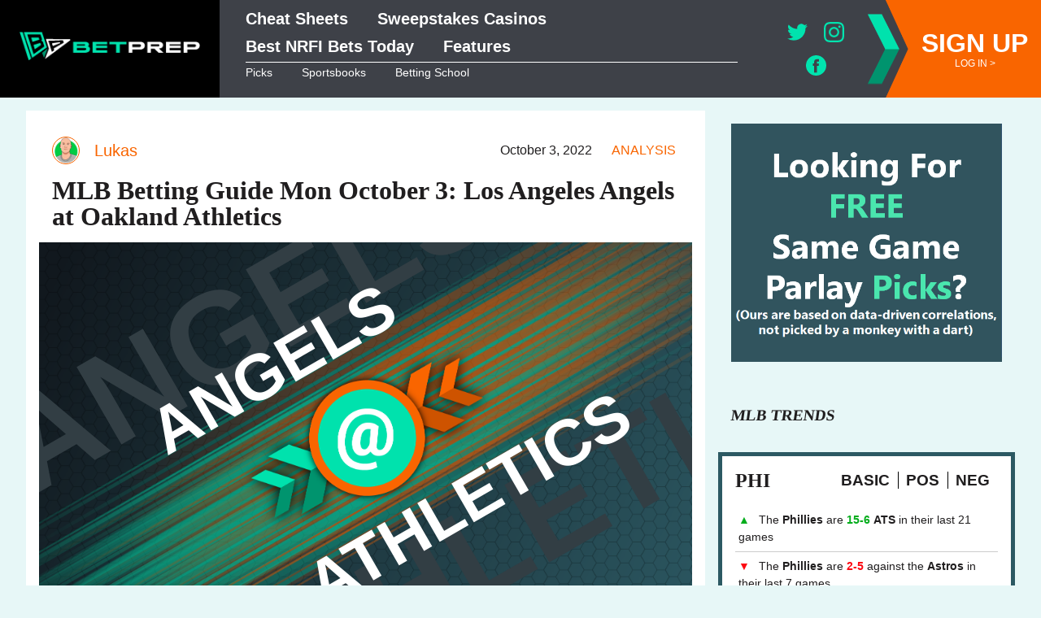

--- FILE ---
content_type: text/html; charset=UTF-8
request_url: https://betprep.com/analysis/mlb-betting-preview-oak-laa-oct-3/
body_size: 27628
content:
<!doctype html>
<html lang="en-US">
<head>
	<meta charset="UTF-8">
	<meta name="viewport" content="width=device-width, initial-scale=1">
	<meta name="facebook-domain-verification" content="2w0t5brvlnjxtreaav92zg74f6okpp" />
	<link rel="profile" href="https://gmpg.org/xfn/11">
	
		
	<meta name='robots' content='index, follow, max-image-preview:large, max-snippet:-1, max-video-preview:-1' />

<!-- Google Tag Manager for WordPress by gtm4wp.com -->
<script data-cfasync="false" data-pagespeed-no-defer>
	var gtm4wp_datalayer_name = "dataLayer";
	var dataLayer = dataLayer || [];
</script>
<!-- End Google Tag Manager for WordPress by gtm4wp.com -->
	<!-- This site is optimized with the Yoast SEO Premium plugin v19.1 (Yoast SEO v19.5.1) - https://yoast.com/wordpress/plugins/seo/ -->
	<title>MLB Betting Guide Mon October 3: Los Angeles Angels at Oakland Athletics | BetPrep</title>
	<link rel="canonical" href="https://betprep.com/analysis/mlb-betting-preview-oak-laa-oct-3/" />
	<meta property="og:locale" content="en_US" />
	<meta property="og:type" content="article" />
	<meta property="og:title" content="MLB Betting Guide Mon October 3: Los Angeles Angels at Oakland Athletics" />
	<meta property="og:description" content="The Los Angeles Angels visit the Oakland Athletics for a 9:40 PM ET game on Monday October 3. The Los Angeles Angels are favored by 1.5 runs with the game&#8217;s runs total currently at 7." />
	<meta property="og:url" content="https://betprep.com/analysis/mlb-betting-preview-oak-laa-oct-3/" />
	<meta property="og:site_name" content="BetPrep" />
	<meta property="article:publisher" content="https://www.facebook.com/betprepUS/" />
	<meta property="article:published_time" content="2022-10-03T10:10:24+00:00" />
	<meta property="og:image" content="https://betprep.com/wp-content/uploads/betprep.jpeg" />
	<meta property="og:image:width" content="381" />
	<meta property="og:image:height" content="381" />
	<meta property="og:image:type" content="image/jpeg" />
	<meta name="author" content="Lukas" />
	<meta name="twitter:card" content="summary_large_image" />
	<meta name="twitter:creator" content="@betprepus" />
	<meta name="twitter:site" content="@betprepus" />
	<script type="application/ld+json" class="yoast-schema-graph">{
	    "@context": "https://schema.org",
	    "@graph": [
	        {
	            "@type": "NewsArticle",
	            "@id": "https://betprep.com/analysis/mlb-betting-preview-oak-laa-oct-3/#article",
	            "isPartOf": {
	                "@id": "https://betprep.com/analysis/mlb-betting-preview-oak-laa-oct-3/"
	            },
	            "author": {
	                "name": "Lukas",
	                "@id": "https://betprep.com/#/schema/person/cae1a410ce833e2159e3538860206046"
	            },
	            "headline": "MLB Betting Guide Mon October 3: Los Angeles Angels at Oakland Athletics",
	            "datePublished": "2022-10-03T10:10:24+00:00",
	            "dateModified": "2022-10-03T10:10:24+00:00",
	            "mainEntityOfPage": {
	                "@id": "https://betprep.com/analysis/mlb-betting-preview-oak-laa-oct-3/"
	            },
	            "wordCount": 42,
	            "commentCount": 0,
	            "publisher": {
	                "@id": "https://betprep.com/#organization"
	            },
	            "keywords": [
	                "MLB"
	            ],
	            "articleSection": [
	                "Analysis"
	            ],
	            "inLanguage": "en-US",
	            "potentialAction": [
	                {
	                    "@type": "CommentAction",
	                    "name": "Comment",
	                    "target": [
	                        "https://betprep.com/analysis/mlb-betting-preview-oak-laa-oct-3/#respond"
	                    ]
	                }
	            ]
	        },
	        {
	            "@type": "WebPage",
	            "@id": "https://betprep.com/analysis/mlb-betting-preview-oak-laa-oct-3/",
	            "url": "https://betprep.com/analysis/mlb-betting-preview-oak-laa-oct-3/",
	            "name": "MLB Betting Guide Mon October 3: Los Angeles Angels at Oakland Athletics | BetPrep",
	            "isPartOf": {
	                "@id": "https://betprep.com/#website"
	            },
	            "datePublished": "2022-10-03T10:10:24+00:00",
	            "dateModified": "2022-10-03T10:10:24+00:00",
	            "breadcrumb": {
	                "@id": "https://betprep.com/analysis/mlb-betting-preview-oak-laa-oct-3/#breadcrumb"
	            },
	            "inLanguage": "en-US",
	            "potentialAction": [
	                {
	                    "@type": "ReadAction",
	                    "target": [
	                        "https://betprep.com/analysis/mlb-betting-preview-oak-laa-oct-3/"
	                    ]
	                }
	            ],
	            "description": null
	        },
	        {
	            "@type": "BreadcrumbList",
	            "@id": "https://betprep.com/analysis/mlb-betting-preview-oak-laa-oct-3/#breadcrumb",
	            "itemListElement": [
	                {
	                    "@type": "ListItem",
	                    "position": 1,
	                    "name": "Home",
	                    "item": "https://betprep.com/"
	                },
	                {
	                    "@type": "ListItem",
	                    "position": 2,
	                    "name": "MLB Betting Guide Mon October 3: Los Angeles Angels at Oakland Athletics"
	                }
	            ]
	        },
	        {
	            "@type": "WebSite",
	            "@id": "https://betprep.com/#website",
	            "url": "https://betprep.com/",
	            "name": "BetPrep",
	            "description": "",
	            "publisher": {
	                "@id": "https://betprep.com/#organization"
	            },
	            "potentialAction": [
	                {
	                    "@type": "SearchAction",
	                    "target": {
	                        "@type": "EntryPoint",
	                        "urlTemplate": "https://betprep.com/?s={search_term_string}"
	                    },
	                    "query-input": "required name=search_term_string"
	                }
	            ],
	            "inLanguage": "en-US"
	        },
	        {
	            "@type": "Organization",
	            "@id": "https://betprep.com/#organization",
	            "name": "BetPrep",
	            "url": "https://betprep.com/",
	            "sameAs": [
	                "https://www.instagram.com/betprepus/",
	                "https://www.facebook.com/betprepUS/",
	                "https://twitter.com/betprepus"
	            ],
	            "logo": {
	                "@type": "ImageObject",
	                "inLanguage": "en-US",
	                "@id": "https://betprep.com/#/schema/logo/image/",
	                "url": "https://betprep.com/wp-content/uploads/betprep.jpeg",
	                "contentUrl": "https://betprep.com/wp-content/uploads/betprep.jpeg",
	                "width": 381,
	                "height": 381,
	                "caption": "BetPrep"
	            },
	            "image": {
	                "@id": "https://betprep.com/#/schema/logo/image/"
	            }
	        },
	        {
	            "@type": "Person",
	            "@id": "https://betprep.com/#/schema/person/cae1a410ce833e2159e3538860206046",
	            "name": "Lukas",
	            "image": {
	                "@type": "ImageObject",
	                "inLanguage": "en-US",
	                "@id": "https://betprep.com/#/schema/person/image/",
	                "url": "https://betprep.com/wp-content/uploads/Lukas-96x96.png",
	                "contentUrl": "https://betprep.com/wp-content/uploads/Lukas-96x96.png",
	                "caption": "Lukas"
	            }
	        }
	    ]
	}</script>
	<!-- / Yoast SEO Premium plugin. -->


<link rel='dns-prefetch' href='//content.bestodds.com' />
<link rel='dns-prefetch' href='//static.panda.tech' />
<link rel='dns-prefetch' href='//a.omappapi.com' />
		<!-- This site uses the Google Analytics by MonsterInsights plugin v8.12.1 - Using Analytics tracking - https://www.monsterinsights.com/ -->
							<script
				src="//www.googletagmanager.com/gtag/js?id=G-36VMB5CX4F"  data-cfasync="false" data-wpfc-render="false" async></script>
			<script data-cfasync="false" data-wpfc-render="false">
				var mi_version = '8.12.1';
				var mi_track_user = true;
				var mi_no_track_reason = '';
				
								var disableStrs = [
										'ga-disable-G-36VMB5CX4F',
														];

				/* Function to detect opted out users */
				function __gtagTrackerIsOptedOut() {
					for (var index = 0; index < disableStrs.length; index++) {
						if (document.cookie.indexOf(disableStrs[index] + '=true') > -1) {
							return true;
						}
					}

					return false;
				}

				/* Disable tracking if the opt-out cookie exists. */
				if (__gtagTrackerIsOptedOut()) {
					for (var index = 0; index < disableStrs.length; index++) {
						window[disableStrs[index]] = true;
					}
				}

				/* Opt-out function */
				function __gtagTrackerOptout() {
					for (var index = 0; index < disableStrs.length; index++) {
						document.cookie = disableStrs[index] + '=true; expires=Thu, 31 Dec 2099 23:59:59 UTC; path=/';
						window[disableStrs[index]] = true;
					}
				}

				if ('undefined' === typeof gaOptout) {
					function gaOptout() {
						__gtagTrackerOptout();
					}
				}
								window.dataLayer = window.dataLayer || [];

				window.MonsterInsightsDualTracker = {
					helpers: {},
					trackers: {},
				};
				if (mi_track_user) {
					function __gtagDataLayer() {
						dataLayer.push(arguments);
					}

					function __gtagTracker(type, name, parameters) {
						if (!parameters) {
							parameters = {};
						}

						if (parameters.send_to) {
							__gtagDataLayer.apply(null, arguments);
							return;
						}

						if (type === 'event') {
														parameters.send_to = monsterinsights_frontend.v4_id;
							var hookName = name;
							if (typeof parameters['event_category'] !== 'undefined') {
								hookName = parameters['event_category'] + ':' + name;
							}

							if (typeof MonsterInsightsDualTracker.trackers[hookName] !== 'undefined') {
								MonsterInsightsDualTracker.trackers[hookName](parameters);
							} else {
								__gtagDataLayer('event', name, parameters);
							}
							
													} else {
							__gtagDataLayer.apply(null, arguments);
						}
					}

					__gtagTracker('js', new Date());
					__gtagTracker('set', {
						'developer_id.dZGIzZG': true,
											});
										__gtagTracker('config', 'G-36VMB5CX4F', {"forceSSL":"true","link_attribution":"true"} );
															window.gtag = __gtagTracker;										(function () {
						/* https://developers.google.com/analytics/devguides/collection/analyticsjs/ */
						/* ga and __gaTracker compatibility shim. */
						var noopfn = function () {
							return null;
						};
						var newtracker = function () {
							return new Tracker();
						};
						var Tracker = function () {
							return null;
						};
						var p = Tracker.prototype;
						p.get = noopfn;
						p.set = noopfn;
						p.send = function () {
							var args = Array.prototype.slice.call(arguments);
							args.unshift('send');
							__gaTracker.apply(null, args);
						};
						var __gaTracker = function () {
							var len = arguments.length;
							if (len === 0) {
								return;
							}
							var f = arguments[len - 1];
							if (typeof f !== 'object' || f === null || typeof f.hitCallback !== 'function') {
								if ('send' === arguments[0]) {
									var hitConverted, hitObject = false, action;
									if ('event' === arguments[1]) {
										if ('undefined' !== typeof arguments[3]) {
											hitObject = {
												'eventAction': arguments[3],
												'eventCategory': arguments[2],
												'eventLabel': arguments[4],
												'value': arguments[5] ? arguments[5] : 1,
											}
										}
									}
									if ('pageview' === arguments[1]) {
										if ('undefined' !== typeof arguments[2]) {
											hitObject = {
												'eventAction': 'page_view',
												'page_path': arguments[2],
											}
										}
									}
									if (typeof arguments[2] === 'object') {
										hitObject = arguments[2];
									}
									if (typeof arguments[5] === 'object') {
										Object.assign(hitObject, arguments[5]);
									}
									if ('undefined' !== typeof arguments[1].hitType) {
										hitObject = arguments[1];
										if ('pageview' === hitObject.hitType) {
											hitObject.eventAction = 'page_view';
										}
									}
									if (hitObject) {
										action = 'timing' === arguments[1].hitType ? 'timing_complete' : hitObject.eventAction;
										hitConverted = mapArgs(hitObject);
										__gtagTracker('event', action, hitConverted);
									}
								}
								return;
							}

							function mapArgs(args) {
								var arg, hit = {};
								var gaMap = {
									'eventCategory': 'event_category',
									'eventAction': 'event_action',
									'eventLabel': 'event_label',
									'eventValue': 'event_value',
									'nonInteraction': 'non_interaction',
									'timingCategory': 'event_category',
									'timingVar': 'name',
									'timingValue': 'value',
									'timingLabel': 'event_label',
									'page': 'page_path',
									'location': 'page_location',
									'title': 'page_title',
								};
								for (arg in args) {
																		if (!(!args.hasOwnProperty(arg) || !gaMap.hasOwnProperty(arg))) {
										hit[gaMap[arg]] = args[arg];
									} else {
										hit[arg] = args[arg];
									}
								}
								return hit;
							}

							try {
								f.hitCallback();
							} catch (ex) {
							}
						};
						__gaTracker.create = newtracker;
						__gaTracker.getByName = newtracker;
						__gaTracker.getAll = function () {
							return [];
						};
						__gaTracker.remove = noopfn;
						__gaTracker.loaded = true;
						window['__gaTracker'] = __gaTracker;
					})();
									} else {
										console.log("");
					(function () {
						function __gtagTracker() {
							return null;
						}

						window['__gtagTracker'] = __gtagTracker;
						window['gtag'] = __gtagTracker;
					})();
									}
			</script>
				<!-- / Google Analytics by MonsterInsights -->
		<style id='wp-img-auto-sizes-contain-inline-css'>
img:is([sizes=auto i],[sizes^="auto," i]){contain-intrinsic-size:3000px 1500px}
/*# sourceURL=wp-img-auto-sizes-contain-inline-css */
</style>
<style id='classic-theme-styles-inline-css'>
/*! This file is auto-generated */
.wp-block-button__link{color:#fff;background-color:#32373c;border-radius:9999px;box-shadow:none;text-decoration:none;padding:calc(.667em + 2px) calc(1.333em + 2px);font-size:1.125em}.wp-block-file__button{background:#32373c;color:#fff;text-decoration:none}
/*# sourceURL=/wp-includes/css/classic-themes.min.css */
</style>
<link rel='stylesheet' id='amaff-css-css' href='https://betprep.com/wp-content/themes/Content-Platform/style.css?ver=1.3.7' media='all' />
<style id='amaff-css-inline-css'>

			ul.arrows {
				list-style-image: url('https://betprep.com/wp-content/themes/betprep/img/bullet-arrow.png');
			}
		
/*# sourceURL=amaff-css-inline-css */
</style>
<link rel='stylesheet' id='bp-game-preview-css-css' href='https://betprep.com/wp-content/themes/betprep/css/game-preview.css?ver=1.3.7' media='all' />
<link rel='stylesheet' id='bp-hot-system-css-css' href='https://betprep.com/wp-content/themes/betprep/css/hot-system.css?ver=1.3.7' media='all' />
<link rel='stylesheet' id='bp-nrfi-css-css' href='https://betprep.com/wp-content/themes/betprep/css/nrfi.css?ver=1.3.7' media='all' />
<link rel='stylesheet' id='bp-prop-cheat-css-css' href='https://betprep.com/wp-content/themes/betprep/css/prop-cheat-sheet.css?ver=1.3.7' media='all' />
<link rel='stylesheet' id='bp-sg-parlay-css-css' href='https://betprep.com/wp-content/themes/betprep/css/sg-parlay.css?ver=1.3.7' media='all' />
<link rel='stylesheet' id='bp-player-preview-css-css' href='https://betprep.com/wp-content/themes/betprep/css/player-preview.css?ver=1.3.7' media='all' />
<link rel='stylesheet' id='bp-pagination-css-css' href='https://betprep.com/wp-content/themes/betprep/css/pagination.css?ver=1.3.7' media='all' />
<link rel='stylesheet' id='amaff-style-css' href='https://betprep.com/wp-content/themes/betprep/style.css?ver=1.3.7' media='all' />
<style id='amaff-style-inline-css'>
.amaff-icon:not(.colored), #gambling_in_state .amaff-icon.state-icon:not(.colored), #top_states .amaff-icon.state-icon:not(.colored), .mega-sub-menu .close-mega-menu .amaff-icon { fill: #00e3ae; }
blockquote, .highlights, .author .avatar, .wp-caption-text, body.single.tracker .featured_image_link, body.single.tracker .trk_quick_facts, body.single.tracker .suggest_edits button, ul.amaff_qa li .qa_answer, ul.amaff_qa li .qa_answer .triangle, ul.amaff_qa li .qa_answer .triangle::after, .trends_league_select_header select, .amaff_load_more span.button, .entry-content .suggest_edits .button, .single-review .button.cta_button, .single-review .button.cta_button:hover { border-color: #00e3ae; }
.highlights h3, .current_page_item > a, .current-menu-item > a, .current_page_ancestor > a, .current-menu-ancestor > a, a.trk_term_link.taxonomy-b2c_primary_function, a.trk_meta_link.taxonomy-b2c_primary_function, .amaff_post_feed_wrap.style-3 .post_feed-title a, .main-navigation .current_page_item > a, .main-navigation .current-menu-item > a, .main-navigation .current_page_ancestor > a, .main-navigation .current-menu-ancestor > a, .main-navigation .nav-menu a:hover, .log_in_out a.register, .trends_league_select_header .trends_league_select_wrap label.selected, .trends_league_select_header .trends_league_select_wrap label:hover, .author_bio .author.vcard .author-title, .gt_table .gt_row .gt_col li::marker, .cta_table .cta_row .cta_col li::marker, body.single.tracker .entry-content .suggest_edits .button:hover, .cta_bonus .cta_bonus_line.cta_bonus_line_2, .mega-sub-menu .close-mega-menu, .podcast_page .amaff_post_feed_wrap .amaff_post_feed article.podcast_overview .right-col .entry-footer  .entry-meta { color: #00e3ae; }
.main-navigation .menu-toggle span, .main-navigation ul li ul li a:hover, .amaff_post_feed_wrap.style-5 .amaff_post_feed article .entry-header, .amaff_post_feed_wrap.style-6 .amaff_post_feed article .entry-header, .amaff_post_feed_wrap.style-7 .amaff_post_feed article .entry-header .entry-meta, .trends_league_select_header select, .amaff_load_more span.button, .entry-content .suggest_edits .button, .single-review .button.cta_button, .single-review .button.cta_button:hover, .event_date { background-color: #00e3ae; }
.mega-sub-menu .close-mega-menu .amaff-icon { fill: #2c5963; }
.main-navigation .menu-toggle span, header#masthead::before, .trends_league_select_header select, .author_bio .author-posts-count .count, .amaff_load_more span.button, .trends_for_league .trends_opponents_wrap, .cta_outer_wrap a.button { background-color: #2c5963; }
.log_in_out a.register, .trends_league_select_header select, .amaff_load_more span.button, .cta_outer_wrap a.button { border-color: #2c5963; }
.trends_for_league .trends_filters .select_trend_type label.selected.basic, .trends_for_league .trends_filters .select_trend_type label.basic:hover, .trends_league_select_header .trends_league_select_wrap label, .gt_table .gt_row .gt_col li::marker, .cta_table .cta_row .cta_col li::marker, .mega-sub-menu .close-mega-menu { color: #2c5963; }
body { background-color: #e7f7f7; }
header#masthead, .main-navigation, .main-navigation ul ul { background-color: #3e4148; }
header#masthead { border-bottom-color: #bfbebe; }
@media screen and (max-width: 899px) { .main-menu-container { background-color: #000; } } 
#mega-menu-wrap { background-color: #000; }
.main-navigation ul li a { color: #ffffff; }
.main-navigation ul li a.current-menu-item, .main-navigation ul li a:hover { color: #00e3ae; }
#mega-menu-wrap a { color: #eee; }
#mega-menu-wrap a:hover { color: #fff; }
body, button, input, select, optgroup, textarea, article.type-source h2 a, .source_mini_feed article.type-source .entry-title h2 a, p.stars a::before, p.stars a:hover, p.stars a.selected a.active ~ a::before { color: #201e1f; }
ul.amaff_qa li .qa_question { background-color: #201e1f; }
.amaff_post_feed_wrap.style-5 .amaff_post_feed article .entry-header .entry-meta *, .amaff_post_feed_wrap.style-6 .amaff_post_feed article .entry-header .entry-meta *, .amaff_post_feed_wrap.style-7 .amaff_post_feed article .entry-header .entry-meta *, ul.amaff_qa li .qa_question, .trends_league_select_header select, .trends_for_league .trends_opponents_wrap .trends_vs_wrap, .author_bio .author-posts-count .count, .amaff_load_more span.button { color: #fff; }
ul.amaff_qa li .expand .amaff-icon:not(.colored), .amaff_load_more span.button .amaff-icon:not(.colored) { fill: #fff; }
a, button, .button, input[type="button"], input[type="reset"], input[type="submit"], .star-rating span::before, p.stars:hover a::before, p.stars.selected a.active::before, p.stars.selected a:not(.active)::before, #mega-menu-wrap a .description { color: #f96500; }
button .amaff-icon:not(.colored), .button .amaff-icon:not(.colored), input[type="button"] .amaff-icon:not(.colored), input[type="reset"] .amaff-icon:not(.colored), input[type="submit"] .amaff-icon:not(.colored), .read_more .amaff-icon:not(.colored), .read_less .amaff-icon:not(.colored) { fill: #f96500; }
.widget_price_filter .ui-slider .ui-slider-handle, .widget_price_filter .ui-slider .ui-slider-range { background-color: #f96500; }
a:hover, a:focus, a:active, #mega-menu-wrap a:hover .description { color: #d64e00; }
.read_more:hover .amaff-icon:not(.colored), .read_less:hover .amaff-icon:not(.colored) { fill: #d64e00; }
button.cta_button, .button.cta_button, input[type="button"].cta_button { background-color: #f96500; }
button.cta_button, .button.cta_button, input[type="button"].cta_button { border-color: #f96500; }
a.cta_text_link { color: #f96500; }
button.cta_button:hover, .button.cta_button:hover, input[type="button"].cta_button:hover { background-color: #d64e00; }
button.cta_button:hover, .button.cta_button:hover, input[type="button"].cta_button:hover { border-color: #d64e00; }
a.cta_text_link { color: #d64e00; }
button.cta_button, .button.cta_button, input[type="button"].cta_button { color: #ffffff; }
button.cta_button:hover, .button.cta_button:hover, input[type="button"].cta_button:hover { color: #ffffff; }
.rating_score_mark.on.amaff-icon:not(.colored), .rating_icon .amaff-icon:not(.colored), .feature .amaff-icon.checkbox:not(.colored), .comparison_table .amaff-icon.checkbox:not(.colored), .amaff-icon.verified-review, .amaff-icon.state-icon:not(.colored), #gambling_in_state .checked .amaff-icon:not(.colored), #top_states .checked .amaff-icon:not(.colored) { fill: #2c5963; }
.rating_average svg circle { stroke: #2c5963; }
.review_cta_summary p, .review_ratings .rating_line .rating_value .rating_score, .comparison_table td.metric, .comparison_summary h3, .analysis_details .state_details .state_name { color: #2c5963; }
ol.top_reasons li::before, ul.amaff_qa li.open .qa_question, .button.cta_button.read_review, .additional_cta_wrap .button.cta_button { background-color: #2c5963; }
.button.cta_button.read_review, .additional_cta_wrap .button.cta_button { border-color: #2c5963; }
.rating_score_mark.off.amaff-icon:not(.colored), .rating_average svg circle { fill: #00e3ae; }
.rating_average svg { background: #00e3ae; }
.rating_average .average_wrap .average { color: #fff; }
.state_by_state_map svg use { fill: #434544; }
.state_by_state_map svg .approved { fill: #00aa00; }
.state_by_state_map svg .restricted { fill: #aa0000; }
footer#colophon { background-color: #3e4148; }
footer#colophon { color: #ffffff; }
footer#colophon a, footer#colophon #footer-navigation > div ul > li ul.children li a { color: #ffffff; }
footer#colophon { border-top-color: #bfbebe; }
body, button, input, select, optgroup, textarea, .highlights h3, .author_bio { font-family: -apple-system, BlinkMacSystemFont, "Segoe UI", Ubuntu, Cantarell, "Times New Roman", Times, serif; }
.highlights ul, .entry-meta, .entry-footer, .wp-caption .wp-caption-text, aside#secondary, footer#colophon, header#masthead, article.type-source .entry-card-label, article.type-source .show_hide_label span, .sot_field_wrap.sot_field_wrap_embedded_tweet, .sot_field_wrap.sot_field_wrap_embedded_youtube, .sot_field_wrap.sot_field_wrap_reddit_post, .sot_field_wrap.sot_field_wrap_linkedin_post, .sot_field_wrap.sot_field_wrap_subject .sot_field_value a, article.type-source.card_type-date-only .sot_field_wrap .sot_field_value .field_date, a.trk_term_link, a.trk_meta_link, .trk_tracker_table, body.single.tracker .trk_taxonomies, body.single.tracker .trk_quick_facts, body.single.tracker .news_and_activitiy .news-item, article.type-startup .summary { font-family: -apple-system, BlinkMacSystemFont, "Segoe UI", Roboto, Oxygen-Sans, Ubuntu, Cantarell, "Arial", "Helvetica Neue", sans-serif; }
h1, h2, h3, h4, h5, h6, button, .button, input[type="button"], input[type="reset"], input[type="submit"], .rating_average .average_wrap .average, ul.amaff_qa li .qa_question { font-family: -apple-system, BlinkMacSystemFont, "Segoe UI", Ubuntu, Cantarell, "Times New Roman", Times, serif; }
#page, .boxed-content { width: 1350px; }
@media screen and (min-width: 900px) { #primary { width: calc(100% - 30% - 1em); } #secondary { width: 30%; } }
.widget, .amaff_post_feed_wrap, main > article.post .entry-header, main > article.post .entry-footer, section.block, header.page-header, .trends_for_league .trends_for_team_wrap, .trends_for_league .trends_opponents_wrap, .cta_outer_wrap, body.home main#primary .source_mini_feed { margin-top: 1em; }
.widget, .amaff_post_feed_wrap, section.block, .verified_reviews, .verified_reviews .review, header.page-header, .trends_for_league .trends_opponents_wrap, .cta_outer_wrap { margin-bottom: 1em; }
.trends_for_league .trends_opponents_wrap { grid-gap: 1em; }
.amaff_post_feed_wrap, .widget, section.block, .verified_reviews .review, .trends_for_league .trends_for_team_wrap, header.page-header, main > article.page .entry-header .entry-title, .cta_outer_wrap, .cta_outer_wrap.cta_format_table .cta_table .cta_row .cta_col { padding: 1rem; }
main > article.post .entry-header, main > article.post .post-thumbnail, main > article.post .entry-content, main > article.post .entry-footer { padding-top: 1rem; }
main > article.post .entry-header, main > article.post .post-thumbnail, main > article.post .entry-content, main > article.post .entry-footer { padding-left: 1rem; }
main > article.post .entry-header, main > article.post .post-thumbnail, main > article.post .entry-content, main > article.post .entry-footer { padding-right: 1rem; }
main > article.post .entry-content, main > article.post .entry-footer { padding-bottom: 1rem; }
.amaff_post_feed_wrap, .widget, section.block, main > article.post .entry-header, main > article.post .post-thumbnail, main > article.post .entry-content, main > article.post .entry-footer, .verified_reviews .review, .trends_for_league .trends_for_team_wrap, header.page-header, .cta_outer_wrap { background-color: #ffffff; }
body, button, input, select, optgroup, textarea { font-size: 1rem; }
h1, .h1 { font-size: 2rem; }
h2, .h2 { font-size: 1.8rem; }
h3, .h3, ul.amaff_qa li .qa_question { font-size: 1.5rem; }
h4, .h4, .cta_row .cta_col_bonus { font-size: 1.2rem; }
h5, .h5 { font-size: 1rem; }
h6, .h6 { font-size: 1rem; }
.widget .widget-title { font-size: 1rem; }
/*# sourceURL=amaff-style-inline-css */
</style>
<script src="//rum-static.pingdom.net/pa-61243516067854001100023e.js" async></script>
<script src="https://betprep.com/wp-content/plugins/google-analytics-for-wordpress/assets/js/frontend-gtag.min.js?ver=8.12.1" id="monsterinsights-frontend-script-js"></script>
<script data-cfasync="false" data-wpfc-render="false" id='monsterinsights-frontend-script-js-extra'>var monsterinsights_frontend = {"js_events_tracking":"true","download_extensions":"doc,pdf,ppt,zip,xls,docx,pptx,xlsx","inbound_paths":"[{\"path\":\"\\\/go\\\/\",\"label\":\"affiliate\"},{\"path\":\"\\\/recommend\\\/\",\"label\":\"affiliate\"}]","home_url":"https:\/\/betprep.com","hash_tracking":"false","ua":"","v4_id":"G-36VMB5CX4F"};</script>
<script src="https://betprep.com/wp-includes/js/jquery/jquery.min.js?ver=3.7.1" id="jquery-core-js"></script>
<script src="https://betprep.com/wp-includes/js/jquery/jquery-migrate.min.js?ver=3.4.1" id="jquery-migrate-js"></script>
<link rel='shortlink' href='https://betprep.com/?p=3317' />

<!-- Google Tag Manager for WordPress by gtm4wp.com -->
<!-- GTM Container placement set to automatic -->
<script data-cfasync="false" data-pagespeed-no-defer type="text/javascript">
	var dataLayer_content = {"pagePostType":"post","pagePostType2":"single-post","pageCategory":["analysis"],"pageAttributes":["mlb"],"pagePostAuthor":"Lukas"};
	dataLayer.push( dataLayer_content );
</script>
<script data-cfasync="false">
(function(w,d,s,l,i){w[l]=w[l]||[];w[l].push({'gtm.start':
new Date().getTime(),event:'gtm.js'});var f=d.getElementsByTagName(s)[0],
j=d.createElement(s),dl=l!='dataLayer'?'&l='+l:'';j.async=true;j.src=
'//www.googletagmanager.com/gtm.'+'js?id='+i+dl;f.parentNode.insertBefore(j,f);
})(window,document,'script','dataLayer','GTM-PX4Z2TG');
</script>
<!-- End Google Tag Manager -->
<!-- End Google Tag Manager for WordPress by gtm4wp.com -->
		<script>
		(function(h,o,t,j,a,r){
			h.hj=h.hj||function(){(h.hj.q=h.hj.q||[]).push(arguments)};
			h._hjSettings={hjid:2751992,hjsv:5};
			a=o.getElementsByTagName('head')[0];
			r=o.createElement('script');r.async=1;
			r.src=t+h._hjSettings.hjid+j+h._hjSettings.hjsv;
			a.appendChild(r);
		})(window,document,'//static.hotjar.com/c/hotjar-','.js?sv=');
		</script>
		<link rel="pingback" href="https://betprep.com/xmlrpc.php">		<style type="text/css">
					.site-title,
			.site-description {
				position: absolute;
				clip: rect(1px, 1px, 1px, 1px);
				}
					</style>
		<link rel="icon" href="https://betprep.com/wp-content/uploads/cropped-betprep-icon-dark-32x32.png" sizes="32x32" />
<link rel="icon" href="https://betprep.com/wp-content/uploads/cropped-betprep-icon-dark-192x192.png" sizes="192x192" />
<link rel="apple-touch-icon" href="https://betprep.com/wp-content/uploads/cropped-betprep-icon-dark-180x180.png" />
<meta name="msapplication-TileImage" content="https://betprep.com/wp-content/uploads/cropped-betprep-icon-dark-270x270.png" />
		<style id="wp-custom-css">
			/*
*** Podcast Tweaks ***
*/

.podcast_page .amaff_post_feed_wrap .amaff_post_feed article.podcast_overview .right-col .entry-footer .entry-meta{
	color:#f96500;
}

.podcast_page .amaff_post_feed_wrap.style-7 .amaff_post_feed article .right-col{
	padding-top:0;
}

/*
 * tweaks
 */

.related_posts .entry-title{
	margin: 0;
} 


div.bplist {
	text-align: center;
	}
ul { 
	display: inline-block; 
	text-align: left; 
	}

		</style>
		<style id='global-styles-inline-css'>
:root{--wp--preset--aspect-ratio--square: 1;--wp--preset--aspect-ratio--4-3: 4/3;--wp--preset--aspect-ratio--3-4: 3/4;--wp--preset--aspect-ratio--3-2: 3/2;--wp--preset--aspect-ratio--2-3: 2/3;--wp--preset--aspect-ratio--16-9: 16/9;--wp--preset--aspect-ratio--9-16: 9/16;--wp--preset--color--black: #000000;--wp--preset--color--cyan-bluish-gray: #abb8c3;--wp--preset--color--white: #ffffff;--wp--preset--color--pale-pink: #f78da7;--wp--preset--color--vivid-red: #cf2e2e;--wp--preset--color--luminous-vivid-orange: #ff6900;--wp--preset--color--luminous-vivid-amber: #fcb900;--wp--preset--color--light-green-cyan: #7bdcb5;--wp--preset--color--vivid-green-cyan: #00d084;--wp--preset--color--pale-cyan-blue: #8ed1fc;--wp--preset--color--vivid-cyan-blue: #0693e3;--wp--preset--color--vivid-purple: #9b51e0;--wp--preset--gradient--vivid-cyan-blue-to-vivid-purple: linear-gradient(135deg,rgb(6,147,227) 0%,rgb(155,81,224) 100%);--wp--preset--gradient--light-green-cyan-to-vivid-green-cyan: linear-gradient(135deg,rgb(122,220,180) 0%,rgb(0,208,130) 100%);--wp--preset--gradient--luminous-vivid-amber-to-luminous-vivid-orange: linear-gradient(135deg,rgb(252,185,0) 0%,rgb(255,105,0) 100%);--wp--preset--gradient--luminous-vivid-orange-to-vivid-red: linear-gradient(135deg,rgb(255,105,0) 0%,rgb(207,46,46) 100%);--wp--preset--gradient--very-light-gray-to-cyan-bluish-gray: linear-gradient(135deg,rgb(238,238,238) 0%,rgb(169,184,195) 100%);--wp--preset--gradient--cool-to-warm-spectrum: linear-gradient(135deg,rgb(74,234,220) 0%,rgb(151,120,209) 20%,rgb(207,42,186) 40%,rgb(238,44,130) 60%,rgb(251,105,98) 80%,rgb(254,248,76) 100%);--wp--preset--gradient--blush-light-purple: linear-gradient(135deg,rgb(255,206,236) 0%,rgb(152,150,240) 100%);--wp--preset--gradient--blush-bordeaux: linear-gradient(135deg,rgb(254,205,165) 0%,rgb(254,45,45) 50%,rgb(107,0,62) 100%);--wp--preset--gradient--luminous-dusk: linear-gradient(135deg,rgb(255,203,112) 0%,rgb(199,81,192) 50%,rgb(65,88,208) 100%);--wp--preset--gradient--pale-ocean: linear-gradient(135deg,rgb(255,245,203) 0%,rgb(182,227,212) 50%,rgb(51,167,181) 100%);--wp--preset--gradient--electric-grass: linear-gradient(135deg,rgb(202,248,128) 0%,rgb(113,206,126) 100%);--wp--preset--gradient--midnight: linear-gradient(135deg,rgb(2,3,129) 0%,rgb(40,116,252) 100%);--wp--preset--font-size--small: 13px;--wp--preset--font-size--medium: 20px;--wp--preset--font-size--large: 36px;--wp--preset--font-size--x-large: 42px;--wp--preset--spacing--20: 0.44rem;--wp--preset--spacing--30: 0.67rem;--wp--preset--spacing--40: 1rem;--wp--preset--spacing--50: 1.5rem;--wp--preset--spacing--60: 2.25rem;--wp--preset--spacing--70: 3.38rem;--wp--preset--spacing--80: 5.06rem;--wp--preset--shadow--natural: 6px 6px 9px rgba(0, 0, 0, 0.2);--wp--preset--shadow--deep: 12px 12px 50px rgba(0, 0, 0, 0.4);--wp--preset--shadow--sharp: 6px 6px 0px rgba(0, 0, 0, 0.2);--wp--preset--shadow--outlined: 6px 6px 0px -3px rgb(255, 255, 255), 6px 6px rgb(0, 0, 0);--wp--preset--shadow--crisp: 6px 6px 0px rgb(0, 0, 0);}:where(.is-layout-flex){gap: 0.5em;}:where(.is-layout-grid){gap: 0.5em;}body .is-layout-flex{display: flex;}.is-layout-flex{flex-wrap: wrap;align-items: center;}.is-layout-flex > :is(*, div){margin: 0;}body .is-layout-grid{display: grid;}.is-layout-grid > :is(*, div){margin: 0;}:where(.wp-block-columns.is-layout-flex){gap: 2em;}:where(.wp-block-columns.is-layout-grid){gap: 2em;}:where(.wp-block-post-template.is-layout-flex){gap: 1.25em;}:where(.wp-block-post-template.is-layout-grid){gap: 1.25em;}.has-black-color{color: var(--wp--preset--color--black) !important;}.has-cyan-bluish-gray-color{color: var(--wp--preset--color--cyan-bluish-gray) !important;}.has-white-color{color: var(--wp--preset--color--white) !important;}.has-pale-pink-color{color: var(--wp--preset--color--pale-pink) !important;}.has-vivid-red-color{color: var(--wp--preset--color--vivid-red) !important;}.has-luminous-vivid-orange-color{color: var(--wp--preset--color--luminous-vivid-orange) !important;}.has-luminous-vivid-amber-color{color: var(--wp--preset--color--luminous-vivid-amber) !important;}.has-light-green-cyan-color{color: var(--wp--preset--color--light-green-cyan) !important;}.has-vivid-green-cyan-color{color: var(--wp--preset--color--vivid-green-cyan) !important;}.has-pale-cyan-blue-color{color: var(--wp--preset--color--pale-cyan-blue) !important;}.has-vivid-cyan-blue-color{color: var(--wp--preset--color--vivid-cyan-blue) !important;}.has-vivid-purple-color{color: var(--wp--preset--color--vivid-purple) !important;}.has-black-background-color{background-color: var(--wp--preset--color--black) !important;}.has-cyan-bluish-gray-background-color{background-color: var(--wp--preset--color--cyan-bluish-gray) !important;}.has-white-background-color{background-color: var(--wp--preset--color--white) !important;}.has-pale-pink-background-color{background-color: var(--wp--preset--color--pale-pink) !important;}.has-vivid-red-background-color{background-color: var(--wp--preset--color--vivid-red) !important;}.has-luminous-vivid-orange-background-color{background-color: var(--wp--preset--color--luminous-vivid-orange) !important;}.has-luminous-vivid-amber-background-color{background-color: var(--wp--preset--color--luminous-vivid-amber) !important;}.has-light-green-cyan-background-color{background-color: var(--wp--preset--color--light-green-cyan) !important;}.has-vivid-green-cyan-background-color{background-color: var(--wp--preset--color--vivid-green-cyan) !important;}.has-pale-cyan-blue-background-color{background-color: var(--wp--preset--color--pale-cyan-blue) !important;}.has-vivid-cyan-blue-background-color{background-color: var(--wp--preset--color--vivid-cyan-blue) !important;}.has-vivid-purple-background-color{background-color: var(--wp--preset--color--vivid-purple) !important;}.has-black-border-color{border-color: var(--wp--preset--color--black) !important;}.has-cyan-bluish-gray-border-color{border-color: var(--wp--preset--color--cyan-bluish-gray) !important;}.has-white-border-color{border-color: var(--wp--preset--color--white) !important;}.has-pale-pink-border-color{border-color: var(--wp--preset--color--pale-pink) !important;}.has-vivid-red-border-color{border-color: var(--wp--preset--color--vivid-red) !important;}.has-luminous-vivid-orange-border-color{border-color: var(--wp--preset--color--luminous-vivid-orange) !important;}.has-luminous-vivid-amber-border-color{border-color: var(--wp--preset--color--luminous-vivid-amber) !important;}.has-light-green-cyan-border-color{border-color: var(--wp--preset--color--light-green-cyan) !important;}.has-vivid-green-cyan-border-color{border-color: var(--wp--preset--color--vivid-green-cyan) !important;}.has-pale-cyan-blue-border-color{border-color: var(--wp--preset--color--pale-cyan-blue) !important;}.has-vivid-cyan-blue-border-color{border-color: var(--wp--preset--color--vivid-cyan-blue) !important;}.has-vivid-purple-border-color{border-color: var(--wp--preset--color--vivid-purple) !important;}.has-vivid-cyan-blue-to-vivid-purple-gradient-background{background: var(--wp--preset--gradient--vivid-cyan-blue-to-vivid-purple) !important;}.has-light-green-cyan-to-vivid-green-cyan-gradient-background{background: var(--wp--preset--gradient--light-green-cyan-to-vivid-green-cyan) !important;}.has-luminous-vivid-amber-to-luminous-vivid-orange-gradient-background{background: var(--wp--preset--gradient--luminous-vivid-amber-to-luminous-vivid-orange) !important;}.has-luminous-vivid-orange-to-vivid-red-gradient-background{background: var(--wp--preset--gradient--luminous-vivid-orange-to-vivid-red) !important;}.has-very-light-gray-to-cyan-bluish-gray-gradient-background{background: var(--wp--preset--gradient--very-light-gray-to-cyan-bluish-gray) !important;}.has-cool-to-warm-spectrum-gradient-background{background: var(--wp--preset--gradient--cool-to-warm-spectrum) !important;}.has-blush-light-purple-gradient-background{background: var(--wp--preset--gradient--blush-light-purple) !important;}.has-blush-bordeaux-gradient-background{background: var(--wp--preset--gradient--blush-bordeaux) !important;}.has-luminous-dusk-gradient-background{background: var(--wp--preset--gradient--luminous-dusk) !important;}.has-pale-ocean-gradient-background{background: var(--wp--preset--gradient--pale-ocean) !important;}.has-electric-grass-gradient-background{background: var(--wp--preset--gradient--electric-grass) !important;}.has-midnight-gradient-background{background: var(--wp--preset--gradient--midnight) !important;}.has-small-font-size{font-size: var(--wp--preset--font-size--small) !important;}.has-medium-font-size{font-size: var(--wp--preset--font-size--medium) !important;}.has-large-font-size{font-size: var(--wp--preset--font-size--large) !important;}.has-x-large-font-size{font-size: var(--wp--preset--font-size--x-large) !important;}
/*# sourceURL=global-styles-inline-css */
</style>
</head>

<body class="wp-singular post-template-default single single-post postid-3317 single-format-standard wp-custom-logo wp-theme-Content-Platform wp-child-theme-betprep">
<div id="amaff_icons" style="display:none;"><?xml version="1.0"?>
<svg xmlns="http://www.w3.org/2000/svg" xmlns:xlink="http://www.w3.org/1999/xlink" id="Layer_1" data-name="Layer 1" viewBox="0 0 792 612"><defs><symbol id="social-twitter" data-name="social-twitter" viewBox="0 0 29.74 24.17"><path d="M29.74,2.86a12.25,12.25,0,0,1-3.51,1A6,6,0,0,0,28.91.45a12.13,12.13,0,0,1-3.86,1.48A6.1,6.1,0,0,0,14.5,6.1a6.3,6.3,0,0,0,.14,1.39A17.27,17.27,0,0,1,2.07,1.11,6.12,6.12,0,0,0,3.94,9.26a6,6,0,0,1-2.75-.75v.07a6.13,6.13,0,0,0,4.89,6,6.38,6.38,0,0,1-1.6.2,5.56,5.56,0,0,1-1.16-.1A6.14,6.14,0,0,0,9,18.91a12.2,12.2,0,0,1-7.56,2.6A11.69,11.69,0,0,1,0,21.43a17.17,17.17,0,0,0,9.35,2.74c11.23,0,17.36-9.3,17.36-17.35,0-.27,0-.53,0-.79A12,12,0,0,0,29.74,2.86Z"/></symbol><symbol id="social-facebook" data-name="social-facebook" viewBox="0 0 29.12 29.12"><path d="M14.56,0A14.56,14.56,0,1,0,29.12,14.56,14.56,14.56,0,0,0,14.56,0Zm4,8.91H16.46a.8.8,0,0,0-.84.91v2h3l-.35,3.34h-2.6v9.52H11.69V15.13H9.82V11.79h1.87V9.62a3.69,3.69,0,0,1,4-4h2.91Z"/></symbol><symbol id="social-linkedin" data-name="social-linkedin" viewBox="0 0 27.23 27.23"><path d="M27.23,27.23h0v-10c0-4.88-1.05-8.65-6.76-8.65a5.92,5.92,0,0,0-5.34,2.94h-.08V9.05H9.63V27.23h5.64v-9c0-2.37.45-4.66,3.39-4.66s2.93,2.7,2.93,4.81v8.85Zm0,0"/><rect x="0.45" y="9.05" width="5.65" height="18.18"/><path d="M3.27,0A3.29,3.29,0,1,0,6.54,3.27,3.26,3.26,0,0,0,3.27,0Zm0,0"/></symbol><symbol id="general-envelope" data-name="general-envelope" viewBox="0 0 31.63 22.24"><path d="M17.85,15.09a2.94,2.94,0,0,1-4.07,0l-2.64-2.66L1.62,22a2.78,2.78,0,0,0,1.16.26H28.85A2.78,2.78,0,0,0,30,22L20.5,12.43Z"/><path d="M11.79,10.46h0l3.31,3.31a1.11,1.11,0,0,0,1.43,0l3.31-3.31h0L30,.26A2.78,2.78,0,0,0,28.85,0H2.78A2.78,2.78,0,0,0,1.62.26l10.17,10.2Z"/><path d="M.3,1.56A2.65,2.65,0,0,0,0,2.78V19.46a2.65,2.65,0,0,0,.3,1.22l9.53-9.56Z"/><path d="M31.34,1.56,21.8,11.12l9.54,9.56a2.78,2.78,0,0,0,.29-1.22V2.78A2.78,2.78,0,0,0,31.34,1.56Z"/></symbol><symbol id="social-reddit" data-name="social-reddit" viewBox="0 0 30.11 28.85"><path d="M26.75,11.05a3.35,3.35,0,0,0-2.4,1,16.17,16.17,0,0,0-8.7-2.72l1.76-8L23,2.59a2.51,2.51,0,0,0,2.49,2.52,2.56,2.56,0,1,0-2.24-3.69L17.07,0a.59.59,0,0,0-.7.45L14.44,9.34A16.42,16.42,0,0,0,5.79,12.1a3.37,3.37,0,0,0-2.44-1A3.4,3.4,0,0,0,1.9,17.5a7.52,7.52,0,0,0-.16,1.59c0,5.39,6,9.76,13.34,9.76s13.38-4.37,13.38-9.76a6.25,6.25,0,0,0-.2-1.62,3.4,3.4,0,0,0-1.51-6.42ZM7,17.84a2.5,2.5,0,1,1,2.52,2.52A2.52,2.52,0,0,1,7,17.84Zm13.59,6c-2.31,2.34-8.82,2.34-11.13,0a.61.61,0,0,1,.83-.89c1.77,1.84,7.62,1.87,9.46,0a.62.62,0,0,1,.84,0,.61.61,0,0,1,0,.89Zm-.05-3.49a2.54,2.54,0,1,1,2.52-2.53,2.51,2.51,0,0,1-2.52,2.53Zm0,0"/></symbol><symbol id="social-youtube" data-name="social-youtube" viewBox="0 0 33.88 23.72"><path d="M33.18,3.71a4.24,4.24,0,0,0-3-3C27.54,0,16.94,0,16.94,0S6.33,0,3.68.7a4.32,4.32,0,0,0-3,3A44.58,44.58,0,0,0,0,11.86,44.47,44.47,0,0,0,.7,20a4.23,4.23,0,0,0,3,3c2.68.73,13.26.73,13.26.73s10.6,0,13.25-.7a4.24,4.24,0,0,0,3-3,44.64,44.64,0,0,0,.7-8.15A43,43,0,0,0,33.18,3.71ZM13.56,16.94V6.78l8.82,5.08Z"/></symbol><symbol id="general-calendar" data-name="general-calendar" viewBox="0 0 26.39 26.39"><path d="M11.21,21.54A1.11,1.11,0,0,0,12,22h.08a1.14,1.14,0,0,0,.78-.32l6.32-6.33a1.1,1.1,0,0,0-1.55-1.55l-5.42,5.42L10,16.12a1.1,1.1,0,1,0-1.78,1.3Zm0,0"/><path d="M23.09,3.3H22V1.1A1.1,1.1,0,0,0,20.89,0h-1.1a1.1,1.1,0,0,0-1.1,1.1V3.3H7.7V1.1A1.1,1.1,0,0,0,6.6,0H5.5A1.1,1.1,0,0,0,4.4,1.1V3.3H3.3A3.3,3.3,0,0,0,0,6.6V23.09a3.3,3.3,0,0,0,3.3,3.3H23.09a3.3,3.3,0,0,0,3.3-3.3V6.6a3.3,3.3,0,0,0-3.3-3.3Zm1.1,19.79a1.11,1.11,0,0,1-1.1,1.1H3.3a1.1,1.1,0,0,1-1.1-1.1V11h22Zm0,0"/></symbol><symbol id="general-quote" data-name="general-quote" viewBox="0 0 26.61 23.47"><path d="M10.69,4.66a1.28,1.28,0,0,0,.65-1.72L10.28.73A1.28,1.28,0,0,0,8.61.11,14.8,14.8,0,0,0,4,3.11,11.31,11.31,0,0,0,.86,8,26.92,26.92,0,0,0,0,15.59v6.59a1.29,1.29,0,0,0,1.29,1.29H9.73A1.29,1.29,0,0,0,11,22.18V13.74a1.29,1.29,0,0,0-1.28-1.29h-4a9.06,9.06,0,0,1,1.5-5.21,8.16,8.16,0,0,1,3.5-2.58Zm0,0"/><path d="M25.85,4.66a1.27,1.27,0,0,0,.64-1.72l-1-2.19A1.28,1.28,0,0,0,23.77.13a15.51,15.51,0,0,0-4.62,3A11.54,11.54,0,0,0,16,8.05a26.59,26.59,0,0,0-.84,7.54v6.59a1.29,1.29,0,0,0,1.29,1.29h8.44a1.29,1.29,0,0,0,1.28-1.29V13.74a1.29,1.29,0,0,0-1.28-1.29H20.85a9.06,9.06,0,0,1,1.5-5.21,8.1,8.1,0,0,1,3.5-2.58Zm0,0"/></symbol><symbol id="arrow-down" data-name="arrow-down" viewBox="0 0 24.24 19.47"><polygon points="0 8.64 0 0 12.12 10.83 12.12 19.47 0 8.64"/><polygon points="12.12 19.47 12.12 10.83 24.24 0 24.24 8.64 12.12 19.47"/></symbol><symbol id="arrow-up" data-name="arrow-up" viewBox="0 0 24.24 19.47"><polygon points="24.24 10.83 24.24 19.47 12.12 8.64 12.12 0 24.24 10.83"/><polygon points="12.12 0 12.12 8.64 0 19.47 0 10.83 12.12 0"/></symbol><symbol id="arrow-right-2" data-name="arrow-right-2" viewBox="0 0 34.49 24.24"><polygon points="8.64 24.24 0 24.24 10.83 12.12 19.47 12.12 8.64 24.24"/><polygon points="19.47 12.12 10.83 12.12 0 0 8.64 0 19.47 12.12"/><polygon points="23.66 24.24 15.02 24.24 25.84 12.12 34.49 12.12 23.66 24.24"/><polygon points="34.49 12.12 25.84 12.12 15.02 0 23.66 0 34.49 12.12"/></symbol><symbol id="arrow-left" data-name="arrow-left" viewBox="0 0 19.47 24.24"><polygon points="10.83 0 19.47 0 8.64 12.12 0 12.12 10.83 0"/><polygon points="0 12.12 8.64 12.12 19.47 24.24 10.83 24.24 0 12.12"/></symbol><symbol id="alert-alert" data-name="alert-alert" viewBox="0 0 27.86 26.25"><path d="M4.09,25.25A3.07,3.07,0,0,1,1.44,20.6L11.3,2.48a3.08,3.08,0,0,1,5.28,0L26.4,20.57a3.07,3.07,0,0,1-2.63,4.68ZM13,18.91a2.63,2.63,0,1,0,1.94,0,2.64,2.64,0,0,0,1.66-2.45V8.3a2.63,2.63,0,1,0-5.26,0v8.16A2.64,2.64,0,0,0,13,18.91Z"/><path d="M13.93,2A2.06,2.06,0,0,1,15.7,3l9.82,18,0,0,0,0a2.08,2.08,0,0,1-1.79,3.14H16.12a3.63,3.63,0,0,0,1.44-2.9,3.59,3.59,0,0,0-.95-2.44,3.64,3.64,0,0,0,.95-2.45V8.3a3.63,3.63,0,1,0-7.26,0v8.16a3.64,3.64,0,0,0,.95,2.45,3.63,3.63,0,0,0,.49,5.34H4.09A2.08,2.08,0,0,1,2.3,21.11l0,0,0,0L12.16,3a2,2,0,0,1,1.77-1m0-2a4.05,4.05,0,0,0-3.51,2L.58,20.09a4.07,4.07,0,0,0,3.51,6.16H23.77a4.07,4.07,0,0,0,3.51-6.16L17.44,2a4.05,4.05,0,0,0-3.51-2Zm0,18.09a1.63,1.63,0,0,1-1.63-1.63V8.3a1.63,1.63,0,1,1,3.26,0v8.16a1.63,1.63,0,0,1-1.63,1.63Zm0,4.9a1.64,1.64,0,1,1,1.63-1.64A1.64,1.64,0,0,1,13.93,23Z"/></symbol><symbol id="alert-info" data-name="alert-info" viewBox="0 0 26.8 30.68"><path d="M13.4,0A13.4,13.4,0,0,0,7,25.14l-.16,5.54,6.32-3.9.29,0A13.4,13.4,0,0,0,13.4,0Zm1.7,21.21H11.67V10.15H15.1ZM13.37,8.8a1.68,1.68,0,0,1-1.79-1.72,1.68,1.68,0,0,1,1.81-1.74,1.73,1.73,0,1,1,0,3.46Zm0,0"/></symbol><symbol id="general-discussion" data-name="general-discussion" viewBox="0 0 30.16 24.74"><path d="M29.65,24.74H27.51a7.86,7.86,0,0,1-5.4-2.13,16.45,16.45,0,0,1-3.43.37,14.51,14.51,0,0,1-8-2.22A7,7,0,0,1,7.19,15a7,7,0,0,1,3.5-5.73,14.51,14.51,0,0,1,8-2.22,14.5,14.5,0,0,1,8,2.22A7,7,0,0,1,30.16,15a7,7,0,0,1-3.39,5.65,5.08,5.08,0,0,0,1.37,2.56Zm0,0"/><path d="M5.42,15a8.67,8.67,0,0,1,4.29-7.2,16.32,16.32,0,0,1,9-2.52,17.93,17.93,0,0,1,3.84.41,7.94,7.94,0,0,0-3-3.49,14.56,14.56,0,0,0-8-2.22,14.53,14.53,0,0,0-8,2.22A7,7,0,0,0,0,8,7,7,0,0,0,3.39,13.6,5.1,5.1,0,0,1,2,16.17L.52,17.67H2.65a7.83,7.83,0,0,0,3.05-.61,7.33,7.33,0,0,1-.28-2Zm0,0"/></symbol><symbol id="general-search" data-name="general-search" viewBox="0 0 27.15 27.16"><path d="M12.19,0a12.19,12.19,0,1,0,7.59,21.71l5.07,5.07a1.36,1.36,0,0,0,1.92-1.92L21.7,19.79A12.18,12.18,0,0,0,12.19,0Zm0,2.71a9.48,9.48,0,1,1-9.48,9.48,9.45,9.45,0,0,1,9.48-9.48Zm0,0"/></symbol><symbol id="general-zoom" data-name="general-zoom" viewBox="0 0 27.15 27.16"><path d="M12.19,0a12.19,12.19,0,1,0,7.59,21.71l5.07,5.07a1.36,1.36,0,0,0,1.92-1.92L21.7,19.79A12.18,12.18,0,0,0,12.19,0Zm0,2.71a9.48,9.48,0,1,1-9.48,9.48,9.45,9.45,0,0,1,9.48-9.48Zm0,0"/><path d="M18.13,13.11H13.42v4.83H11V13.11H6.24V10.88H11V6.05h2.47v4.83h4.71Z"/></symbol><symbol id="general-zoomout" data-name="general-zoomout" viewBox="0 0 27.15 27.16"><path d="M12.19,0a12.19,12.19,0,1,0,7.59,21.71l5.07,5.07a1.36,1.36,0,0,0,1.92-1.92L21.7,19.79A12.18,12.18,0,0,0,12.19,0Zm0,2.71a9.48,9.48,0,1,1-9.48,9.48,9.45,9.45,0,0,1,9.48-9.48Zm0,0"/><path d="M11,13.11H6.24V10.88H18.13v2.23H11Z"/></symbol><symbol id="general-star" data-name="general-star" viewBox="0 0 30.34 28.86"><polygon points="15.17 0 19.86 9.5 30.34 11.02 22.76 18.42 24.55 28.86 15.17 23.93 5.79 28.86 7.59 18.42 0 11.02 10.48 9.5 15.17 0"/></symbol><symbol id="general-star-reversed" data-name="general-star-reversed" viewBox="0 0 30.34 28.86"><path d="M15.17,4.52l2.9,5.87.46.94,1,.15,6.48.94L21.36,17l-.75.73.18,1,1.1,6.44-5.79-3-.93-.49-.93.49-5.79,3,1.11-6.44.18-1L9,17,4.3,12.42l6.47-.94,1-.15.47-.94,2.89-5.87m0-4.52L10.48,9.5,0,11l7.59,7.4L5.8,28.86l9.37-4.93,9.38,4.93L22.76,18.42,30.34,11,19.86,9.5,15.17,0Z"/></symbol><symbol id="alert-alert-reversed" data-name="alert-alert-reversed" viewBox="0 0 27.86 26.25"><path d="M12.19,8.3a1.63,1.63,0,1,1,3.26,0v8.16a1.63,1.63,0,1,1-3.26,0Z"/><circle cx="13.82" cy="21.36" r="1.63"/><path d="M13.93,2A2.06,2.06,0,0,1,15.7,3l9.82,18,0,0,0,0a2.08,2.08,0,0,1-1.79,3.14H4.09A2.08,2.08,0,0,1,2.3,21.11l0,0,0,0L12.16,3a2,2,0,0,1,1.77-1m0-2a4.05,4.05,0,0,0-3.51,2L.58,20.09a4.07,4.07,0,0,0,3.51,6.16H23.77a4.07,4.07,0,0,0,3.51-6.16L17.44,2a4.05,4.05,0,0,0-3.51-2Z"/></symbol><symbol id="plus" data-name="plus" viewBox="0 0 24.2 24.2"><path d="M24.2,14.38H14.62V24.2h-5V14.38H0V9.82H9.59V0h5V9.82H24.2Z"/></symbol><symbol id="minus" data-name="minus" viewBox="0 0 24.2 4.55"><path d="M24.2,4.56H0V0H24.2Z"/></symbol><symbol id="logo-symbol-darkbg" data-name="logo-symbol-darkbg" viewBox="0 0 40.11 21.96"><path d="M17.59,0,3.36,0,9.87,20,21.46,11.9Zm1.93,11.39L17.7,12.66,12.93,16l-1.68,1.18a.26.26,0,0,1-.4-.13l-.78-2.39L8.81,10.79,8,8.2,6.71,4.33,5.93,1.94a.25.25,0,0,1,.24-.33H16.33a.27.27,0,0,1,.25.18L17,3l.44,1.35.26.81.12.36a.24.24,0,0,1,0,.19l-.42.81a.26.26,0,0,0,.11.34l.82.41a.27.27,0,0,1,.13.15l.11.33,0,.07.24.76L19.24,10l.19.56.18.57A.25.25,0,0,1,19.52,11.39Z"/><polygon points="15.47 5.83 15.47 5.83 15.48 5.83 15.05 4.5 15.05 4.5 14.99 4.33 14.8 4.33 12.51 4.33 11.75 4.33 9.47 4.33 9.13 4.33 9.23 4.66 9.23 4.66 9.46 5.36 10.16 7.51 12.76 6.69 15.47 5.83"/><path d="M16.75,9.76l-.44-1.27-.07,0-2.56.81L12,9.78l-.79.24h0L11,10.1l.48,1.48L11.93,13h0l.11.33.78-.55,1.31-.92.69-.48,1.32-.93.52-.36h0l.16-.11-.07-.18Z"/><path d="M40.09,5.93a.41.41,0,0,0-.39-.29L20.86,5.47l2.43,7.47-3.08,7.92L39.94,6.38A.39.39,0,0,0,40.09,5.93ZM34.92,8.4l-3,1.72-4.71,2.67c-.09.06-.11.13-.07.31s.08.29.16.54l.14.42a.25.25,0,0,1-.09.28l-.65.45-.88.62a.26.26,0,0,1-.4-.13l-.14-.44-.55-1.7-.24-.72-.1-.3-.74-2.29-.15-.45-.08-.25L22.69,7a.26.26,0,0,1,.25-.33H25l7.06-.27h2.23a.26.26,0,0,1,.24.18L35,8.12A.26.26,0,0,1,34.92,8.4Z"/><path d="M31.74,7.9,26,8.69a.26.26,0,0,0-.2.33l0,.06.53,1.66.27-.13,5.31-2.12a.24.24,0,0,0,.15-.23L32,8A.24.24,0,0,0,31.74,7.9Z"/><polygon points="0 0 7.17 21.96 8.9 20.73 2.2 0 0 0"/><polygon points="17.89 16.22 19.29 19.87 21.93 13.06 17.89 16.22"/></symbol><symbol id="general-map" data-name="general-map" viewBox="0 0 21.42 28.56"><path d="M10.71,0A10.73,10.73,0,0,0,0,10.71C0,18.4,10,28,10.4,28.44a.46.46,0,0,0,.62,0c.42-.41,10.4-10,10.4-17.73A10.73,10.73,0,0,0,10.71,0Zm0,15.62a4.91,4.91,0,1,1,4.91-4.91,4.91,4.91,0,0,1-4.91,4.91Zm0,0"/></symbol><symbol id="general-globe" data-name="general-globe" viewBox="0 0 25.2 25.2"><path d="M23.07,5.59l-.38.12-2,.18-.56.9-.42-.13L18.11,5.22l-.24-.75-.31-.8-1-.9-1.19-.23,0,.54,1.17,1.13.57.67-.64.34-.52-.15-.78-.33,0-.63-1-.42L13.8,5.17l-1,.23.1.83,1.35.26.23-1.32,1.11.16.51.3h.83l.56,1.14L19,8.29l-.11.59-1.21-.16L15.55,9.78l-1.5,1.8-.2.8h-.54l-1-.46-1,.46.24,1,.43-.49.75,0-.06.93.62.18.62.69,1-.28,1.16.18,1.34.36.67.08,1.13,1.29,2.19,1.29L20,20.32l-1.49.7L18,22.56,15.79,24l-.23.83A12.59,12.59,0,0,0,23.07,5.59Zm0,0"/><path d="M14.05,19.19l-.92-1.7L14,15.73l-.84-.25-.94-1-2.1-.47-.7-1.46v.87h-.3L7.28,11V9L6,6.86l-2.11.37H2.44l-.71-.47.91-.71-.91.2a12.58,12.58,0,0,0,10.87,19,13.67,13.67,0,0,0,1.58-.1l-.13-1.53s.58-2.27.58-2.35-.58-2-.58-2Zm0,0"/><path d="M4.68,4.06l2.24-.31,1-.56,1.17.33L11,3.42l.63-1,.93.15,2.25-.21.62-.68.88-.59,1.23.19L18,1.21A12.58,12.58,0,0,0,2.88,4.58h0Zm8.45-2.81L14.42.54l.83.48-1.2.91-1.14.12-.52-.34Zm-3.81.11.57.23.74-.23.41.7-1.72.45L8.49,2s.81-.52.83-.67Zm0,0"/></symbol><symbol id="general-case" data-name="general-case" viewBox="0 0 28.21 23.51"><path d="M17.63,5.29a1.18,1.18,0,0,1-1.18-1.18V2.35h-4.7V4.11a1.18,1.18,0,1,1-2.35,0V2.35A2.35,2.35,0,0,1,11.75,0h4.7a2.36,2.36,0,0,1,2.36,2.35V4.11a1.18,1.18,0,0,1-1.18,1.18Zm0,0"/><path d="M14.94,15.73a2.52,2.52,0,0,1-1.74,0L0,11.31v9a3.24,3.24,0,0,0,3.23,3.24H25a3.24,3.24,0,0,0,3.23-3.24v-9Zm0,0"/><path d="M28.21,6.76V9.45l-13.82,3a.84.84,0,0,1-.57,0L0,9.45V6.76A3.23,3.23,0,0,1,3.23,3.53H25a3.23,3.23,0,0,1,3.23,3.23Zm0,0"/></symbol><symbol id="general-people" data-name="general-people" viewBox="0 0 27.17 23.05"><path d="M23.25,12.44h-2.1a5.59,5.59,0,0,1,.33,1.88v7.94a2.3,2.3,0,0,1-.14.79h3.48a2.35,2.35,0,0,0,2.35-2.35V16.37A3.93,3.93,0,0,0,23.25,12.44Z"/><path d="M5.69,22.26V14.32A5.59,5.59,0,0,1,6,12.44H3.92A3.93,3.93,0,0,0,0,16.37V20.7a2.36,2.36,0,0,0,2.35,2.35H5.83A2.3,2.3,0,0,1,5.69,22.26Z"/><path d="M8.05,23.05H19.13a.78.78,0,0,0,.78-.79V14.32A3.93,3.93,0,0,0,16,10.4H11.18a3.93,3.93,0,0,0-3.92,3.92v7.94A.79.79,0,0,0,8.05,23.05Z"/><path d="M15.89,8.83a4.72,4.72,0,1,0-4.61,0,4.73,4.73,0,0,0,4.61,0Z"/><path d="M8.42,9.58a3.51,3.51,0,1,0-1.73,1.59A3.55,3.55,0,0,0,8.42,9.58Z"/><path d="M20.48,11.17a3.59,3.59,0,0,0,1.39.28,3.53,3.53,0,1,0-3.53-3.53,3.44,3.44,0,0,0,.42,1.66A3.5,3.5,0,0,0,20.48,11.17Z"/></symbol><symbol id="general-value" data-name="general-value" viewBox="0 0 26.39 26.39"><path d="M13.2,0A13.2,13.2,0,1,0,26.39,13.2,13.24,13.24,0,0,0,13.2,0Zm0,11.88a4.67,4.67,0,0,1,4.61,4.61,4.55,4.55,0,0,1-3.3,4.36v1.58H11.88V20.85a4.68,4.68,0,0,1-3.3-4.36h2.64a2,2,0,1,0,3.95,0,2,2,0,0,0-2-2A4.67,4.67,0,0,1,8.58,9.9a4.56,4.56,0,0,1,3.3-4.36V4h2.63V5.54a4.68,4.68,0,0,1,3.3,4.36H15.17a2,2,0,1,0-3.95,0,2,2,0,0,0,2,2Zm0,0"/></symbol><symbol id="general-public" data-name="general-public" viewBox="0 0 19.85 24.43"><path d="M14.82,6.65,19.61,1.5a1,1,0,0,0,.18-1A.92.92,0,0,0,19,0H.9A.88.88,0,0,0,0,.9V23.53a.88.88,0,0,0,.9.9.88.88,0,0,0,.9-.9V13.29H19a.9.9,0,0,0,.9-.9,1,1,0,0,0-.24-.6Z"/></symbol><symbol id="general-social" data-name="general-social" viewBox="0 0 26.77 25.66"><path d="M2.79,11.15A2.8,2.8,0,0,0,0,13.94v8.93a2.8,2.8,0,0,0,2.79,2.79H6.14a2.8,2.8,0,0,0,1.67-.57V11.15Zm0,0"/><path d="M26.77,15.34a2.48,2.48,0,0,0-.72-1.76,2.78,2.78,0,0,0,.71-2.13,2.89,2.89,0,0,0-2.91-2.53H17a16,16,0,0,0,.89-4.46C17.85,2,15.79,0,14.5,0a3.45,3.45,0,0,0-2,.68.58.58,0,0,0-.21.44V4.9l-3.21,7-.14.07v12a7.3,7.3,0,0,0,2.79.66H22a2.57,2.57,0,0,0,2.53-1.95,2.52,2.52,0,0,0-.2-1.67,2.52,2.52,0,0,0,1.38-2.24,2.36,2.36,0,0,0-.27-1.11,2.5,2.5,0,0,0,1.38-2.23Zm0,0"/></symbol><symbol id="verified-review" data-name="verified-review" viewBox="0 0 29.74 29.74"><path d="M29.74,14.87l-2.89-3.21.9-4.22L23.64,6.1,22.31,2l-4.23.91L14.87,0,11.66,2.9,7.44,2,6.11,6.1,2,7.44l.91,4.22L0,14.87l2.9,3.21L2,22.31,6.1,23.64l1.34,4.11,4.22-.9,3.21,2.89,3.21-2.89,4.23.9,1.33-4.11,4.11-1.33-.9-4.23ZM22.66,11.1l-9.59,9.58a1.42,1.42,0,0,1-1,.42,1.45,1.45,0,0,1-1-.42l-4-4a1.44,1.44,0,0,1,2-2l2.94,2.94,8.56-8.57a1.44,1.44,0,0,1,2,2Z"/></symbol><symbol id="checkbox" data-name="checkbox" viewBox="0 0 28.46 24.09"><path d="M23.75,13.23a.41.41,0,0,0-.21-.05.52.52,0,0,0-.39.17l-1.09,1.09a.49.49,0,0,0-.16.38v4.34a2.73,2.73,0,0,1-2.74,2.74H4.93a2.73,2.73,0,0,1-2.74-2.74V4.93A2.73,2.73,0,0,1,4.93,2.19H19.16a2.91,2.91,0,0,1,.77.1.41.41,0,0,0,.16,0,.54.54,0,0,0,.39-.17l.84-.84a.51.51,0,0,0,.15-.5.5.5,0,0,0-.3-.39,4.68,4.68,0,0,0-2-.43H4.93A4.71,4.71,0,0,0,1.45,1.45,4.71,4.71,0,0,0,0,4.93V19.16a4.75,4.75,0,0,0,1.45,3.49,4.74,4.74,0,0,0,3.48,1.44H19.16a4.92,4.92,0,0,0,4.93-4.93V13.72a.48.48,0,0,0-.34-.49Zm0,0"/><path d="M28,3.4,26.16,1.52a1.34,1.34,0,0,0-1-.41,1.36,1.36,0,0,0-1,.41L13.14,12.59l-4.5-4.5a1.36,1.36,0,0,0-1.95,0L4.81,10a1.29,1.29,0,0,0-.41,1,1.32,1.32,0,0,0,.41,1l7.36,7.35a1.29,1.29,0,0,0,1,.41,1.32,1.32,0,0,0,1-.41L28,5.36a1.35,1.35,0,0,0,0-2Zm0,0"/></symbol><symbol id="bonuses-promos" data-name="bonuses-promos" viewBox="0 0 22.05 27.63"><path d="M11,0A11,11,0,0,0,3.42,19v7.67a.91.91,0,0,0,.45.81.86.86,0,0,0,.93.05L11,23.91l6.2,3.61a.92.92,0,0,0,1-.13.76.76,0,0,0,.34-.73V19A11,11,0,0,0,11,0Zm0,18A6.95,6.95,0,1,1,18,11a7,7,0,0,1-7,7Zm2-8h-.91V8.66h.66a.28.28,0,0,1,.3.2,1,1,0,0,0,2-.41,2.39,2.39,0,0,0-2.27-1.87h-.73V6.19a1,1,0,0,0-2.08,0v.39H9c-2.17.35-2.08,2.06-2.08,2.06v1.3a2.21,2.21,0,0,0,2.15,2.11H10v1.32H9.06a1.1,1.1,0,0,0-1.21-1.06A1,1,0,0,0,7,13.47a2.12,2.12,0,0,0,2,2h1v.41a1,1,0,0,0,2.08,0v-.41h1.12a2.15,2.15,0,0,0,1.9-2.23V12.07A2.23,2.23,0,0,0,13,10Zm-3,0H9.07l0,0L9,8.68l1,0Zm3,3.4h-.9V12.05H13Zm0,0"/></symbol><symbol id="mobile-app" data-name="mobile-app" viewBox="0 0 15.79 25.27"><path d="M14.21,0H1.58A1.58,1.58,0,0,0,0,1.58V23.69a1.58,1.58,0,0,0,1.58,1.58H14.21a1.58,1.58,0,0,0,1.58-1.58V1.58A1.58,1.58,0,0,0,14.21,0ZM7.9,23.69a1.58,1.58,0,1,1,1.58-1.58A1.58,1.58,0,0,1,7.9,23.69ZM14.21,19H1.58V3.16H14.21Z"/></symbol><symbol id="reg-cachiering" data-name="reg-cachiering" viewBox="0 0 27.05 27.05"><path d="M13.81,2.25H12.57a3.11,3.11,0,0,0-6,0H5.35a.85.85,0,0,0-.84.85V4.79a2,2,0,0,0,2,2h6.2a2,2,0,0,0,2-2V3.1a.85.85,0,0,0-.84-.85Zm0,0"/><path d="M16.06,3.38h-.28V4.79a3.1,3.1,0,0,1-3.1,3.1H6.48a3.1,3.1,0,0,1-3.1-3.1V3.38H3.1A3.1,3.1,0,0,0,0,6.48V20.57a3.1,3.1,0,0,0,3.1,3.1h8.32l.25-1.38a3.09,3.09,0,0,1,.85-1.66l.91-.9H4.23a.86.86,0,0,1-.85-.85A.85.85,0,0,1,4.23,18H14.94a.39.39,0,0,1,.15,0h0L19.16,14V6.48a3.1,3.1,0,0,0-3.1-3.1ZM14.94,16.06H4.23a.85.85,0,0,1-.85-.84.86.86,0,0,1,.85-.85H14.94a.85.85,0,0,1,.84.85.85.85,0,0,1-.84.84Zm0-3.66H4.23a.85.85,0,1,1,0-1.69H14.94a.85.85,0,0,1,0,1.69Zm0,0"/><path d="M14.12,27.05a.85.85,0,0,1-.6-.24.87.87,0,0,1-.23-.75l.6-3.39a.88.88,0,0,1,.23-.45l8.37-8.37a1.72,1.72,0,0,1,2.59-.2l1.4,1.4a2,2,0,0,1,0,2.79l-8.37,8.37a.88.88,0,0,1-.45.23l-3.39.6Zm3.39-1.44h0Zm0,0"/></symbol><symbol id="betting-options" data-name="betting-options" viewBox="0 0 24.85 27.11"><path d="M12.65,9.31a4.41,4.41,0,0,1,2.07-1.19V2.26A2.27,2.27,0,0,0,12.45,0H2.26A2.26,2.26,0,0,0,0,2.26V12.45a2.27,2.27,0,0,0,2.26,2.27h5ZM10.19,3.4a1.11,1.11,0,0,1,1,.69A1.13,1.13,0,0,1,9.75,5.57a1.13,1.13,0,0,1,.44-2.17Zm0,4.52a1.12,1.12,0,0,1,1,.7A1.13,1.13,0,0,1,9.75,10.1a1.14,1.14,0,0,1,.44-2.18ZM4.53,3.4a1.11,1.11,0,0,1,1,.69A1.13,1.13,0,0,1,4.09,5.57,1.13,1.13,0,0,1,4.53,3.4Zm0,7.92a1.15,1.15,0,0,1-1.05-.7A1.14,1.14,0,0,1,5,9.14a1.13,1.13,0,0,1-.43,2.18Zm0,0"/><path d="M23.85,15.71,18.06,9.92a2.31,2.31,0,0,0-.66-.46,3.46,3.46,0,0,0-3.95.65L7.65,15.9a2.52,2.52,0,0,0-.46.66,3.46,3.46,0,0,0,.65,4l5.8,5.79a2.21,2.21,0,0,0,.66.47,3.45,3.45,0,0,0,3.95-.66L24,20.32a2.18,2.18,0,0,0,.46-.66,3.46,3.46,0,0,0-.65-3.95Zm-8,3.53A1.13,1.13,0,1,1,17,18.11a1.13,1.13,0,0,1-1.13,1.13Zm0,0"/></symbol><symbol id="comparison" data-name="comparison" viewBox="0 0 27.83 24.49"><path d="M27.83,23.38v-20a1.11,1.11,0,0,0-1.11-1.11H21.15A1.11,1.11,0,0,0,20,3.34v20a1.11,1.11,0,0,0,1.11,1.11h5.57a1.11,1.11,0,0,0,1.11-1.11Zm0,0"/><path d="M10.58,24.49H16.7a1.11,1.11,0,0,0,1.11-1.11V1.11A1.11,1.11,0,0,0,16.7,0H10.58A1.12,1.12,0,0,0,9.46,1.11V23.38a1.12,1.12,0,0,0,1.12,1.11Zm0,0"/><path d="M1.11,8.91A1.11,1.11,0,0,0,0,10V23.38a1.11,1.11,0,0,0,1.11,1.11H6.68a1.11,1.11,0,0,0,1.11-1.11V10A1.11,1.11,0,0,0,6.68,8.91Zm0,0"/></symbol><symbol id="score-mark" data-name="score-mark" viewBox="0 0 26.52 16.84"><rect width="26.52" height="16.85"/></symbol><symbol id="legal" data-name="legal" viewBox="0 0 32.64 32.64"><path d="M16.32,1.6A14.72,14.72,0,1,0,31,16.32,14.73,14.73,0,0,0,16.32,1.6Zm8.09,15.81a2.86,2.86,0,0,1-5.71,0v-.95h1.07l1.15-3.81H17.27v8.57h1.91v1.9h.95v.95H12.51v-.95h1v-1.9h1.9V12.65H11.73l1.14,3.81h1.07v.95a2.86,2.86,0,0,1-5.71,0v-.95H9.3l1.15-3.81H9.18v-1h1.76l4-2.65a1.43,1.43,0,0,1,2.8,0l4,2.65h1.76v1H22.2l1.14,3.81h1.07Z"/><path d="M16.32,0A16.32,16.32,0,1,0,32.64,16.32,16.34,16.34,0,0,0,16.32,0Zm0,32.2A15.88,15.88,0,1,1,32.2,16.32,15.89,15.89,0,0,1,16.32,32.2Z"/><path d="M12.66,11.7h2.71V10.38a1.53,1.53,0,0,1-.26-.31Z"/><path d="M17.27,10.38V11.7H20l-2.44-1.63A1.58,1.58,0,0,1,17.27,10.38Z"/><polygon points="10.3 16.46 11.87 16.46 11.09 13.83 10.3 16.46"/><polygon points="20.77 16.46 22.34 16.46 21.56 13.83 20.77 16.46"/></symbol><symbol id="poker" data-name="poker" viewBox="0 0 35.15 25.66"><path d="M35.06,13.67,32.77,5.52a2.37,2.37,0,0,0-2.29-1.73,2.22,2.22,0,0,0-.51.06l2,2.34a4.28,4.28,0,0,1-.45,6l-8.46,7.29,10.34-2.92A2.36,2.36,0,0,0,35.06,13.67ZM33.52,15l-.27-.79-.43.09.1.1a.56.56,0,0,1,.09.17.6.6,0,0,1,0,.51.76.76,0,0,1-.44.32.72.72,0,0,1-.54,0,.71.71,0,0,1-.37-.45.8.8,0,0,1,0-.55c.06-.18.17-.35.35-.35h0l.19.44a.3.3,0,0,0-.17.14.27.27,0,0,0,0,.2.19.19,0,0,0,.15.14.44.44,0,0,0,.25,0,.54.54,0,0,0,.24-.14.22.22,0,0,0,0-.22.24.24,0,0,0-.09-.14.22.22,0,0,0-.13,0L32.32,14l1.16-.26.4,1.17Z"/><path d="M30.55,7.43,25,1a2.35,2.35,0,0,0-1.8-.83,2.41,2.41,0,0,0-1.44.49L24.61,2a4.27,4.27,0,0,1,2.14,5.65L22.16,17.79l8.14-7A2.38,2.38,0,0,0,30.55,7.43ZM29.2,9.92l-.28.25L28.78,10l-.34.29-.32-.37.33-.29L27.92,9l.2-.22,1.58-.26h0l.32.37-1,.84Z"/><polygon points="29.16 8.97 28.47 9.09 28.74 9.39 29.23 8.96 29.23 8.96 29.16 8.97"/><path d="M23.83,3.69,16.12.21a2.42,2.42,0,0,0-1-.21A2.38,2.38,0,0,0,13,1.28l3.1,0h.06a4.29,4.29,0,0,1,4.27,4.22l.14,11.17L25,6.83A2.38,2.38,0,0,0,23.83,3.69Zm0,2.17a.43.43,0,0,1-.19.21.55.55,0,0,1-.29.08.59.59,0,0,1,.17.28.56.56,0,0,1-.42.64,1,1,0,0,1-1-.42.5.5,0,0,1,0-.5h0l.44.19a.21.21,0,0,0,0,.19.29.29,0,0,0,.15.14.29.29,0,0,0,.22,0A.27.27,0,0,0,23,6.54a.26.26,0,0,0,0-.24.36.36,0,0,0-.17-.15l-.22-.09.15-.34.21.09a.29.29,0,0,0,.22,0,.23.23,0,0,0,.14-.15.23.23,0,0,0,0-.18.23.23,0,0,0-.15-.14.25.25,0,0,0-.17,0,.14.14,0,0,0-.12.1l-.44-.19h0a.47.47,0,0,1,.35-.3.8.8,0,0,1,.52.06.86.86,0,0,1,.44.36A.53.53,0,0,1,23.79,5.86Z"/><path d="M16.19,3.14h0l-8.47.1A2.39,2.39,0,0,0,5.35,5.51L8.14,4.17A4.24,4.24,0,0,1,10,3.75a4.3,4.3,0,0,1,3.86,2.42l4.84,10.06L18.56,5.48A2.38,2.38,0,0,0,16.19,3.14Zm-.44,3.63,0-.32.65-.74a1.3,1.3,0,0,0,.17-.28.45.45,0,0,0,.06-.2A.33.33,0,0,0,16.54,5,.25.25,0,0,0,16.35,5a.22.22,0,0,0-.17.11.36.36,0,0,0-.05.24l-.48,0h0a.64.64,0,0,1,.17-.51.67.67,0,0,1,.51-.22.84.84,0,0,1,.55.14.6.6,0,0,1,.22.46.69.69,0,0,1-.09.36,4.26,4.26,0,0,1-.36.47l-.27.32h0l.82,0,0,.38Z"/><path d="M12.14,7A2.38,2.38,0,0,0,10,5.65a2.33,2.33,0,0,0-1,.23L1.34,9.56A2.38,2.38,0,0,0,.23,12.72l5.59,11.6A2.39,2.39,0,0,0,8,25.66a2.49,2.49,0,0,0,1-.23l7.62-3.68a2.37,2.37,0,0,0,1.11-3.17ZM10.53,18.63,6.66,16.81l.93-4.25,3.86,1.82ZM11,9.08l-.27-.33L10.12,9l.06.42-.46.2-.2-2.21L10,7.21l1.45,1.68Z"/><polygon points="9.98 7.84 10.08 8.62 10.49 8.44 9.99 7.84 9.98 7.84"/></symbol><symbol id="casinos" data-name="casinos" viewBox="0 0 29.29 29.29"><path d="M14.65,0A14.65,14.65,0,1,0,29.29,14.65,14.66,14.66,0,0,0,14.65,0ZM13.47,1.14h2.27V3.41H13.47Zm11.4,13.51A10.23,10.23,0,1,1,14.65,4.42,10.24,10.24,0,0,1,24.87,14.65ZM5.9,4.29,7.51,5.9,5.9,7.51,4.29,5.9ZM3.37,15.78H1.1V13.51H3.37ZM5.9,25,4.29,23.39,5.9,21.78l1.61,1.61Zm9.84,3.15H13.47V25.88h2.27ZM23.39,25l-1.61-1.61,1.61-1.61L25,23.39Zm0-17.49L21.78,5.9l1.61-1.61L25,5.9Zm2.45,8.27V13.51h2.27v2.27Z"/><path d="M6.31,14.65a8.34,8.34,0,1,0,8.34-8.34A8.35,8.35,0,0,0,6.31,14.65Zm12.32-.71a3.37,3.37,0,0,1,.52,1.88,2.43,2.43,0,0,1-2.52,2.57,2.1,2.1,0,0,1-1.72-.79l.49,1.71H13.88l.47-1.67a2.1,2.1,0,0,1-1.69.78,2.43,2.43,0,0,1-2.52-2.58,3.34,3.34,0,0,1,.52-1.9,34.37,34.37,0,0,1,4-3.87A34.45,34.45,0,0,1,18.63,13.94Z"/></symbol><symbol id="Fantasy" data-name="Fantasy" viewBox="0 0 25.56 25.56"><path d="M.26,25.11l0,.17.17,0a31.42,31.42,0,0,0,8,0l-8.2-8.2A32.37,32.37,0,0,0,.26,25.11Z"/><path d="M.54,15.3,10.26,25a21.09,21.09,0,0,0,2.34-.62L1.16,13A23.54,23.54,0,0,0,.54,15.3Z"/><path d="M11.43,1.75l0,0a17.43,17.43,0,0,0-9.73,9.7L14.15,23.83a17.45,17.45,0,0,0,9.71-9.73l0,0Zm4.85,11.1-1.06,1.07L14,12.66,12.64,14l1.26,1.26L12.84,16.3,11.58,15,10.32,16.3,9.26,15.24,10.52,14,9.26,12.73l1.06-1.07,1.26,1.26L12.9,11.6l-1.26-1.26,1.07-1.06L14,10.54l1.26-1.26,1.06,1.06L15,11.6Z"/><path d="M13,1.16,24.4,12.6A21.09,21.09,0,0,0,25,10.26L15.3.54A23.54,23.54,0,0,0,13,1.16Z"/><path d="M25.28.29h0a31.91,31.91,0,0,0-8.16,0l8.21,8.2A32.29,32.29,0,0,0,25.28.29Z"/></symbol><symbol id="fantasy-sports" data-name="fantasy-sports" viewBox="0 0 25.56 25.56"><use width="25.56" height="25.56" xlink:href="#Fantasy"/></symbol><symbol id="Horses" data-name="Horses" viewBox="0 0 29.57 31.29"><path d="M28.82,5.61s-1.57-3.16-2.05-3.27l-.11-2-.84,1.8L25.6,0,24.17,2s-4,.49-6.49,6.23c-.92.16-2,.27-2.19-.1A11.93,11.93,0,0,0,17.22,5.8l1.18-.12c.11,0,0-.21.11-.65,0,0,.25-.08.29-.16.14-.26-.18-.88-.15-1.16s.59-.19.74-.36.19-.63-.57-.47A2,2,0,0,0,15.74,2a1.73,1.73,0,0,0-.5,1.94s-5.19.9-4.93,1.43c0,0-3,1-2.26,1.29a1.57,1.57,0,0,0,.39.25s-1.6,1.73-.33,2.7a1.92,1.92,0,0,0,.27.21,3.66,3.66,0,0,0-2,.75s-7,.07-6.31,9.23c0,0,3.08-1.76,4-7.25,0,0,.51-1.47,1.1-.95,0,0-1.76,1.61-.44,5.64a3.62,3.62,0,0,1-2.42,2.93s-.73.3-.58,3.15c0,0-1,4.25,0,5,0,0-.88,2,.8,2,0,0,1.32.22,1.1-.81,0,0-.59-1-.95-1.1,0,0,.14-1.32-.44-1.54l.29-2.86a6.39,6.39,0,0,0,1.17-2.48s3.05-.77,3.7-2.83c0,0,1.14.85.19,2.86,0,0-.73,1,.77,2.05,0,0,2,1.39,2.35,2.31a.84.84,0,0,0,.8.85s.33.36-.22.54c0,0-.55.63.73,1.36,0,0,1.54.95,1.28-.4,0,0-.58-2.61-2.19-3.45,0,0-2.13-2.34-1.17-3.48a4.82,4.82,0,0,0,1.35-2.45s5.5.29,6.52-.52a1.62,1.62,0,0,0,1.51,1.32s-.81,2.86-.33,4.25l-.22,3.3a1.25,1.25,0,0,0-.15,1.61.74.74,0,0,1,.11.77s-.59,1.29,1.39,1.73c0,0,1.28.22,1-.81a19.81,19.81,0,0,1-1.13-1.76s-.59-3.92.4-4.83c0,0,.7-.15.55-2.2,0,0-.22-1.28,1.87-.52,0,0,2.23.92,2.71,5a1.11,1.11,0,0,0,.51.36s.12.22-.4.4c0,0-.88.85.92,1.83,0,0,1.1.23.88-.62l-1.79-5.9A3.23,3.23,0,0,0,24,20.2s-2.28-.77-1.33-2c0,0,2.31-5.64,1.4-9,0,0-.44-2.13.69-2.35a1.83,1.83,0,0,1,.85,0s1.06,1.32,2.16,1c0,0,.66.84,1.39.28,0,0,1.06-1-.37-2.49ZM16.87,9.74a3.24,3.24,0,0,1-.47.39l-.26-.27Zm0,0"/></symbol><symbol id="horse-racing" data-name="horse-racing" viewBox="0 0 29.57 31.29"><use width="29.57" height="31.29" xlink:href="#Horses"/></symbol><symbol id="skill-games" data-name="skill-games" viewBox="0 0 26.86 31.18"><path d="M9.81,9h3.3a1.83,1.83,0,1,0-3.3,0Zm0,0"/><path d="M11.46,4.57A3.66,3.66,0,0,1,15,9h4.65V7a.61.61,0,0,0-.61-.61H17.84A6.28,6.28,0,0,0,17.26,5l.87-.87a.6.6,0,0,0,0-.86L16.41,1.55a.6.6,0,0,0-.86,0l-.87.87a6.28,6.28,0,0,0-1.39-.58V.61A.61.61,0,0,0,12.68,0H10.24a.61.61,0,0,0-.61.61V1.84a6.28,6.28,0,0,0-1.39.58l-.87-.87a.6.6,0,0,0-.86,0L4.79,3.27a.6.6,0,0,0,0,.86L5.66,5a6.28,6.28,0,0,0-.58,1.39H3.85A.61.61,0,0,0,3.24,7V9H7.9a3.65,3.65,0,0,1,3.56-4.44Zm0,0"/><path d="M26.71,19.34,23.12,14a10.85,10.85,0,0,0-.65-3.14H.67A11,11,0,0,0,7.31,25v5.31a.92.92,0,0,0,.91.92H18.63a.92.92,0,0,0,.92-.92V25.57h2.68a.91.91,0,0,0,.91-.91v-3.9H26a.91.91,0,0,0,.76-1.42Zm0,0"/></symbol><symbol id="apple-store" data-name="apple-store" viewBox="0 0 24.36 28.52"><path d="M16.15,4.63a5.62,5.62,0,0,1-4.37,2.23,5.78,5.78,0,0,1,1.41-4.51A6.73,6.73,0,0,1,17.53,0,6.3,6.3,0,0,1,16.15,4.63Zm7.39,4.94a7.22,7.22,0,0,0-5.45-2.89c-2.56,0-3.64,1.22-5.42,1.22S9.45,6.68,7.23,6.68a7.4,7.4,0,0,0-5.95,3.6c-2.06,3.2-1.71,9.21,1.63,14.33,1.2,1.83,2.8,3.9,4.88,3.91,1.86,0,2.39-1.19,4.91-1.2s3,1.22,4.85,1.2c2.09,0,3.78-2.3,5-4.13a20.38,20.38,0,0,0,1.84-3.46A6.29,6.29,0,0,1,23.54,9.57Z"/></symbol><symbol id="spotify" data-name="spotify" viewBox="0 0 25.09 25.09"><path d="M12.54,25.09A12.55,12.55,0,1,0,0,12.54,12.55,12.55,0,0,0,12.54,25.09Zm5.1-6.63h0c-.85,0-3.51-3-11-1.43a2.81,2.81,0,0,1-.6.14.83.83,0,0,1-.11-1.65c4.14-.92,8.37-.84,12,1.32a.85.85,0,0,1-.27,1.62ZM19,15.14c-.12,0-.09.07-.63-.21A16.37,16.37,0,0,0,6.31,13.44a2.39,2.39,0,0,1-.61.13,1,1,0,0,1-.19-2,18.35,18.35,0,0,1,13.9,1.62,1,1,0,0,1,.57,1,1,1,0,0,1-1,1ZM4.75,7.31C9.48,5.93,16.64,6.37,21.09,9a1.23,1.23,0,0,1-.53,2.32h0a1.17,1.17,0,0,1-.65-.19c-3.6-2.15-10-2.67-14.2-1.51a2.21,2.21,0,0,1-.66.14,1.17,1.17,0,0,1-1.18-1.2,1.22,1.22,0,0,1,.88-1.21Zm0,0"/></symbol><symbol id="podcast" data-name="podcast" viewBox="0 0 21.11 28.15"><path d="M0,11.73A10.57,10.57,0,0,0,9.38,22.22v3.59H7a1.17,1.17,0,0,0,0,2.34h7a1.17,1.17,0,0,0,0-2.34H11.73V22.22a10.56,10.56,0,0,0,9.38-10.49,1.17,1.17,0,1,0-2.34,0,8.21,8.21,0,0,1-16.42,0,1.18,1.18,0,0,0-2.35,0Zm0,0"/><path d="M10.56,17.6a5.88,5.88,0,0,0,5.86-5.87V5.87a5.87,5.87,0,1,0-11.73,0v5.86a5.89,5.89,0,0,0,5.87,5.87Zm0,0"/></symbol><symbol id="social-instagram" data-name="social-instagram" viewBox="0 0 29.43 29.44"><path d="M29.36,8.66a10.64,10.64,0,0,0-.69-3.58A7.07,7.07,0,0,0,27,2.47,7.22,7.22,0,0,0,24.37.78,10.63,10.63,0,0,0,20.8.09C19.22,0,18.72,0,14.72,0S10.23,0,8.66.09A10.93,10.93,0,0,0,5.08.77a7.2,7.2,0,0,0-2.61,1.7A7.26,7.26,0,0,0,.78,5.08,10.63,10.63,0,0,0,.09,8.65C0,10.23,0,10.73,0,14.72s0,4.5.09,6.07a10.86,10.86,0,0,0,.68,3.57A7.24,7.24,0,0,0,2.47,27a7.28,7.28,0,0,0,2.61,1.7,10.91,10.91,0,0,0,3.57.68c1.57.07,2.07.09,6.07.09s4.49,0,6.06-.09a10.93,10.93,0,0,0,3.58-.68,7.54,7.54,0,0,0,4.3-4.31,10.63,10.63,0,0,0,.69-3.57c.07-1.57.08-2.07.08-6.07s0-4.49-.07-6.06Zm-2.65,12a8.31,8.31,0,0,1-.51,2.74,4.85,4.85,0,0,1-2.79,2.79,8.31,8.31,0,0,1-2.74.51c-1.55.07-2,.08-5.94.08s-4.4,0-6-.08a8.24,8.24,0,0,1-2.73-.51,4.42,4.42,0,0,1-1.69-1.1,4.54,4.54,0,0,1-1.1-1.69,8.3,8.3,0,0,1-.51-2.73c-.06-1.55-.08-2-.08-5.95s0-4.4.08-5.94a8.18,8.18,0,0,1,.51-2.73,4.56,4.56,0,0,1,1.11-1.7A4.52,4.52,0,0,1,6.06,3.27a8,8,0,0,1,2.73-.51c1.55-.07,2-.09,5.94-.09s4.4,0,5.95.09a8,8,0,0,1,2.73.51A4.52,4.52,0,0,1,25.1,4.36a4.54,4.54,0,0,1,1.1,1.7,8.24,8.24,0,0,1,.51,2.73c.07,1.55.08,2,.08,5.94s0,4.39-.08,5.94Zm0,0"/><path d="M14.72,7.16a7.57,7.57,0,1,0,7.56,7.56,7.57,7.57,0,0,0-7.56-7.56Zm0,12.47a4.91,4.91,0,1,1,4.91-4.91,4.9,4.9,0,0,1-4.91,4.91Zm0,0"/><path d="M24.35,6.86A1.77,1.77,0,1,1,22.58,5.1a1.77,1.77,0,0,1,1.77,1.76Zm0,0"/></symbol><symbol id="logo-symbol-whitebg" data-name="logo-symbol-whitebg" viewBox="0 0 39.6 23.57"><path d="M39.52,6.71A1.64,1.64,0,0,0,38,5.55L20.33,5.22l-1.58-5L0,0,7.4,23.57,16.83,17,19,22.92,38.9,8.56A1.64,1.64,0,0,0,39.52,6.71Z"/><path d="M17.66,1.48l-13,0,5.95,18.35L21.2,12.4Zm1.77,10.45L17.77,13.1l-4.36,3.07-1.54,1.08a.23.23,0,0,1-.36-.11l-.71-2.2L9.65,11.38,8.88,9,7.73,5.46,7,3.26A.23.23,0,0,1,7.24,3h9.28a.23.23,0,0,1,.22.17l.36,1.1.4,1.23.24.75.11.33a.23.23,0,0,1,0,.18l-.38.74a.22.22,0,0,0,.1.31l.75.38a.21.21,0,0,1,.11.13l.1.31,0,.06.23.69.42,1.3.16.51.17.53A.23.23,0,0,1,19.43,11.93Z"/><polygon points="15.73 6.83 15.73 6.83 15.74 6.83 15.34 5.62 15.34 5.62 15.29 5.45 15.12 5.45 13.03 5.46 12.33 5.46 10.26 5.46 9.94 5.46 10.03 5.76 10.03 5.76 10.24 6.4 10.88 8.37 13.25 7.62 15.73 6.83"/><path d="M16.9,10.44l-.4-1.17-.07,0L14.1,10l-1.51.47-.72.23h0l-.22.07.44,1.36.41,1.26h0l.1.3.71-.5,1.2-.84.63-.45,1.2-.85.48-.33h0l.14-.1-.06-.16Z"/><path d="M38.21,6.92a.38.38,0,0,0-.36-.26l-17.2-.15,2.22,6.85-2.82,7.26,18-13.28A.37.37,0,0,0,38.21,6.92ZM33.49,9.19l-2.77,1.57-4.29,2.45c-.09.06-.11.13-.07.29a3.37,3.37,0,0,0,.15.49l.12.39a.23.23,0,0,1-.08.26l-.59.41-.81.57a.24.24,0,0,1-.36-.11l-.13-.41-.51-1.56-.21-.66-.09-.28-.68-2.1L23,10.09,23,9.86l-.64-2a.25.25,0,0,1,.23-.31h1.88l6.45-.25h2a.25.25,0,0,1,.23.16l.43,1.43A.24.24,0,0,1,33.49,9.19Z"/><path d="M30.58,8.73l-5.25.73a.22.22,0,0,0-.18.3l0,.06.48,1.52.24-.12,4.86-1.94a.25.25,0,0,0,.13-.22l-.06-.23A.23.23,0,0,0,30.58,8.73Z"/><polygon points="1.6 1.48 8.15 21.63 9.73 20.5 3.62 1.48 1.6 1.48"/><polygon points="17.94 16.36 19.22 19.71 21.63 13.47 17.94 16.36"/></symbol><symbol id="arrow-right-bp-green" data-name="arrow-right-bp-green" viewBox="0 0 20.77 25.86"><polygon points="9.22 25.86 0 25.86 11.55 12.93 20.77 12.93 9.22 25.86"/><polygon points="20.77 12.93 11.55 12.93 0 0 9.22 0 20.77 12.93"/></symbol><symbol id="arrow-left-bp-green" data-name="arrow-left-bp-green" viewBox="0 0 20.77 25.86"><polygon points="11.55 25.86 20.77 25.86 9.22 12.93 0 12.93 11.55 25.86"/><polygon points="0 12.93 9.22 12.93 20.77 0 11.55 0 0 12.93"/></symbol><symbol id="video-play" data-name="video-play" viewBox="0 0 24.73 24.73"><path d="M12.36,0A12.37,12.37,0,1,0,24.73,12.36,12.37,12.37,0,0,0,12.36,0ZM8.64,18.68V6.05l11,6.31Z"/></symbol></defs><use width="29.74" height="24.17" transform="translate(11.19 112.69)" xlink:href="#social-twitter"/><use width="29.12" height="29.12" transform="translate(61.85 110.78)" xlink:href="#social-facebook"/><use width="27.23" height="27.23" transform="translate(112.56 111.16)" xlink:href="#social-linkedin"/><use width="31.63" height="22.24" transform="translate(10.24 65.43)" xlink:href="#general-envelope"/><use width="30.11" height="28.85" transform="translate(159.15 110.35)" xlink:href="#social-reddit"/><use width="33.88" height="23.72" transform="translate(208.95 113.46)" xlink:href="#social-youtube"/><use width="26.39" height="26.39" transform="translate(62.77 63.35)" xlink:href="#general-calendar"/><use width="26.62" height="23.47" transform="translate(112.73 64.81)" xlink:href="#general-quote"/><use width="24.24" height="19.47" transform="translate(12.95 166.35)" xlink:href="#arrow-down"/><use width="24.24" height="19.47" transform="translate(62.66 166.35)" xlink:href="#arrow-up"/><polygon class="cls-1" points="124.94 188.21 116.3 188.21 127.13 176.09 135.77 176.09 124.94 188.21"/><polygon class="cls-1" points="135.77 176.09 127.13 176.09 116.3 163.97 124.94 163.97 135.77 176.09"/><use width="34.49" height="24.24" transform="translate(207.31 163.97)" xlink:href="#arrow-right-2"/><use width="19.47" height="24.24" transform="translate(165.68 163.97)" xlink:href="#arrow-left"/><use width="27.86" height="26.25" transform="translate(12.13 211.5)" xlink:href="#alert-alert"/><use width="26.8" height="30.68" transform="translate(112.64 211.37)" xlink:href="#alert-info"/><use width="30.16" height="24.74" transform="translate(160.73 64.18)" xlink:href="#general-discussion"/><use width="27.15" height="27.16" transform="translate(212.31 62.97)" xlink:href="#general-search"/><use width="27.15" height="27.16" transform="translate(262.39 62.97)" xlink:href="#general-zoom"/><use width="27.15" height="27.16" transform="translate(311.13 63.24)" xlink:href="#general-zoomout"/><use width="30.34" height="28.86" transform="translate(358.86 62.12)" xlink:href="#general-star"/><use width="30.34" height="28.86" transform="translate(409.98 62.12)" xlink:href="#general-star-reversed"/><rect class="cls-1" x="173.68" y="221.53" width="3.43" height="11.05"/><path class="cls-1" d="M175.38,220.18a1.73,1.73,0,1,1,0-3.46,1.73,1.73,0,1,1,0,3.46Z"/><path class="cls-1" d="M175.41,213.37a11.4,11.4,0,0,1,0,22.8h-.19l-.63,0-.54.33-3.16,2,.05-1.84,0-1.22-1.07-.59a11.4,11.4,0,0,1,5.49-21.39m0-2A13.4,13.4,0,0,0,169,236.52l-.16,5.53,6.32-3.9.29,0a13.4,13.4,0,1,0,0-26.8Z"/><use width="27.86" height="26.25" transform="translate(62.59 211.5)" xlink:href="#alert-alert-reversed"/><use width="24.2" height="24.2" transform="translate(462.82 64.25)" xlink:href="#plus"/><use width="24.2" height="4.56" transform="translate(514.16 74.08)" xlink:href="#minus"/><use width="40.11" height="21.96" transform="translate(54.57 15.44)" xlink:href="#logo-symbol-darkbg"/><use width="21.42" height="28.56" transform="translate(14.2 260.99)" xlink:href="#general-map"/><use width="25.2" height="25.2" transform="translate(62.17 262.65)" xlink:href="#general-globe"/><use width="28.21" height="23.51" transform="translate(112.07 262.95)" xlink:href="#general-case"/><use width="27.17" height="23.05" transform="translate(212.3 262.73)" xlink:href="#general-people"/><use width="26.39" height="26.39" transform="translate(261.43 260.99)" xlink:href="#general-value"/><use width="19.85" height="24.43" transform="translate(314.78 262.04)" xlink:href="#general-public"/><use width="26.77" height="25.66" transform="translate(161.39 261.43)" xlink:href="#general-social"/><use width="29.74" height="29.74" transform="translate(10.04 310.72)" xlink:href="#verified-review"/><use width="28.46" height="24.09" transform="translate(61.73 313.54)" xlink:href="#checkbox"/><use width="22.05" height="27.63" transform="translate(111.17 311.78)" xlink:href="#bonuses-promos"/><use width="15.79" height="25.27" transform="translate(165.7 312.96)" xlink:href="#mobile-app"/><use width="27.05" height="27.05" transform="translate(212.36 312.06)" xlink:href="#reg-cachiering"/><use width="24.85" height="27.11" transform="translate(264.5 312.03)" xlink:href="#betting-options"/><use width="27.83" height="24.49" transform="translate(309.12 313.34)" xlink:href="#comparison"/><use width="26.52" height="16.85" transform="translate(360.78 317.17)" xlink:href="#score-mark"/><use width="32.64" height="32.64" transform="translate(10.61 359.95) scale(0.88)" xlink:href="#legal"/><use width="35.15" height="25.66" transform="translate(56.2 361.43)" xlink:href="#poker"/><use width="29.29" height="29.29" transform="translate(108.9 360.47)" xlink:href="#casinos"/><use width="25.56" height="25.56" transform="translate(160.9 361.2)" xlink:href="#fantasy-sports"/><use width="29.57" height="31.29" transform="translate(209.77 358.62)" xlink:href="#horse-racing"/><use width="26.86" height="31.18" transform="translate(261.2 358.21)" xlink:href="#skill-games"/><use width="24.36" height="28.52" transform="translate(262.45 110.52)" xlink:href="#apple-store"/><use width="25.09" height="25.09" transform="translate(311.44 114.12)" xlink:href="#spotify"/><use width="21.11" height="28.15" transform="translate(364.22 261.32)" xlink:href="#podcast"/><use width="29.43" height="29.44" transform="translate(360.06 111.94)" xlink:href="#social-instagram"/><use width="39.6" height="23.57" transform="translate(5.02 15.2)" xlink:href="#logo-symbol-whitebg"/><use width="20.77" height="25.86" transform="translate(113.16 11.82)" xlink:href="#arrow-right-bp-green"/><use width="20.77" height="25.86" transform="translate(163.29 11.82)" xlink:href="#arrow-left-bp-green"/><use width="24.73" height="24.73" transform="translate(412.78 262.34)" xlink:href="#video-play"/></svg>
</div>
<!-- GTM Container placement set to automatic -->
<!-- Google Tag Manager (noscript) -->
				<noscript><iframe src="https://www.googletagmanager.com/ns.html?id=GTM-PX4Z2TG" height="0" width="0" style="display:none;visibility:hidden" aria-hidden="true"></iframe></noscript>
<!-- End Google Tag Manager (noscript) --><a class="skip-link screen-reader-text" href="#primary">Skip to content</a>
<header id="masthead" class="site-header">
	<div class="boxed-content">
		<div class="site-branding">
			<a href="https://betprep.com/" rel="home"><img width="244" height="38" src="https://betprep.com/wp-content/uploads/betprep-logo.png" class="custom-logo" alt="" decoding="async" /></a>		</div><!-- .site-branding -->
	
		<nav id="site-navigation" class="main-navigation">
			<button class="menu-toggle" aria-controls="primary-menu" aria-expanded="false" aria-label="Primary Menu">
				<span></span>
				<span></span>
				<span></span>
				<span></span>
			</button>

			<div class="bp_after_primary_menu"><div class="site_social_links"><a href="https://twitter.com/betprepus" target="_blank" rel="noopener" aria-label="Twitter"><svg class="amaff-icon social-twitter"><use xlink:href="#social-twitter" href="#social-twitter" /></svg></a><a href="https://www.instagram.com/betprepus/" target="_blank" rel="noopener" aria-label="Instagram"><svg class="amaff-icon social-instagram"><use xlink:href="#social-instagram" href="#social-instagram" /></svg></a><a href="https://www.facebook.com/betprepUS/" target="_blank" rel="noopener" aria-label="Facebook"><svg class="amaff-icon social-facebook"><use xlink:href="#social-facebook" href="#social-facebook" /></svg></a></div><a href="https://edge.bestodds.com/register" class="bp_arrow_cta arrow_left"><img src="https://betprep.com/wp-content/themes/betprep/img/cta-button-arrow-left.png" class="arrow" width="57" height="77"><span class="text">Sign Up<span class="subtext">Log In &gt;</span></span></a></div>
						<div class="menu-wrap">
			<div class="main-menu-container"><ul id="primary-menu" class="menu"><li id="menu-item-2458" class="menu-item menu-item-type-post_type menu-item-object-page menu-item-2458"><a href="https://betprep.com/prop-cheat-sheet/">Cheat Sheets</a></li>
<li id="menu-item-23170" class="menu-item menu-item-type-custom menu-item-object-custom menu-item-23170"><a href="https://www.bestodds.com/sweepstakes/">Sweepstakes Casinos</a></li>
<li id="menu-item-23486" class="menu-item menu-item-type-post_type menu-item-object-page menu-item-23486"><a href="https://betprep.com/nrfi/">Best NRFI Bets Today</a></li>
<li id="menu-item-1343" class="menu-item menu-item-type-post_type menu-item-object-page menu-item-1343"><a href="https://betprep.com/features/">Features</a></li>
</ul></div><div class="secondary-menu-container"><ul id="secondary-menu" class="menu"><li id="menu-item-5110" class="menu-item menu-item-type-custom menu-item-object-custom menu-item-5110"><a href="https://betprep.com/news/">Picks</a></li>
<li id="menu-item-2456" class="menu-item menu-item-type-custom menu-item-object-custom menu-item-2456"><a href="/sportsbooks/">Sportsbooks</a></li>
<li id="menu-item-2997" class="menu-item menu-item-type-custom menu-item-object-custom menu-item-2997"><a href="https://betprep.com/guide">Betting School</a></li>
</ul></div>			</div>
			
		</nav><!-- #site-navigation -->
			</div><!-- .boxed-content -->
</header><!-- #masthead -->
<div id="page" class="site page_width_default">

	<main id="primary" class="site-main">

		
<article id="post-3317" class="post-3317 post type-post status-publish format-standard hentry category-analysis tag-mlb">
	<header class="entry-header">
					
			<div class="entry-meta above-title">
				<div class="author">
				<span class="byline"><span class="author avatar"><a class="url fn n" href="https://betprep.com/author/lukaszbestodds-com/" aria-label="Lukas"><span class="avatar" style="background-image:url('https://betprep.com/wp-content/uploads/Lukas-32x32.png;"></span></a></span><span class="author vcard"><a class="url fn n" href="https://betprep.com/author/lukaszbestodds-com/">Lukas</a></span></span>				</div>
				<div class="date-categories">
					<div>
						<span class="posted_on display_published_date"><time class="entry-date published updated" datetime="2022-10-03T03:10:24-07:00">October 3, 2022</time></span>					</div>
					<div>
						<span class="cat-links"><a href="https://betprep.com/./analysis/" rel="category tag">Analysis</a></span>					</div>
				</div>
				
			</div><!-- .entry-meta -->
		<h1 class="entry-title">MLB Betting Guide Mon October 3: Los Angeles Angels at Oakland Athletics</h1>
	</header><!-- .entry-header -->
	
	
    
			<div class="post-thumbnail">
				<img src="https://betprep.com/wp-content/uploads/betprep-icon-dark.png" width="512" height="512" alt="MLB Betting Guide Mon October 3: Los Angeles Angels at Oakland Athletics">			</div><!-- .post-thumbnail -->

		
	<div class="entry-content">
		<p>The Los Angeles Angels visit the Oakland Athletics for a 9:40 PM ET game on Monday October 3. The Los Angeles Angels are favored by 1.5 runs with the game&#8217;s runs total currently at 7.</p>
	</div><!-- .entry-content -->

	
	<footer class="entry-footer">
		<div class="author_bio"><div class="author_col_1"><span class="author avatar"><a class="url fn n" href="https://betprep.com/author/lukaszbestodds-com/" aria-label="Lukas"><span class="avatar" style="background-image:url('https://betprep.com/wp-content/uploads/Lukas-250x250.png;"></span></a></span><div class="after-author-avatar"><div class="author-posts-count"><span class="h4 count">26764</span> <span class="h4">Articles</span></div></div></div><div class="author vcard"><a class="url fn n author-name" href="https://betprep.com/author/lukaszbestodds-com/">Lukas</a></div></div><div class="amaff_post_feed_wrap style-1 related_posts" data-style="1"><div class="amaff_post_feed_title_row"><h2 class="post_feed-title">Related</h2></div><div class="amaff_post_feed">
<article id="post-5047" class="post_number-1 post-5047 post type-post status-publish format-standard hentry category-analysis">
	<header class="entry-header">
		
			<a class="post-thumbnail" href="https://betprep.com/analysis/nfl-betting-preview-phi-sf-jan-29/" aria-hidden="true" tabindex="-1">
				<div class="post-thumbnail-div" style="background-image:url('https://betprep.com/wp-content/uploads/betprep-icon-dark.png');" aria-label="NGL Betting Guide Mon January 29: San Francisco 49ers at Philadelphia Eagles"></div>			</a>

					<h5 class="entry-title"><a href="https://betprep.com/analysis/nfl-betting-preview-phi-sf-jan-29/" rel="bookmark">NGL Betting Guide Mon January 29: San Francisco 49ers at Philadelphia Eagles</a></h5>	</header>
</article><!-- #post-5047 -->

<article id="post-5028" class="post_number-2 post-5028 post type-post status-publish format-standard hentry category-analysis tag-nba">
	<header class="entry-header">
		
			<a class="post-thumbnail" href="https://betprep.com/analysis/nba-betting-preview-den-lal-jan-9/" aria-hidden="true" tabindex="-1">
				<div class="post-thumbnail-div" style="background-image:url('https://betprep.com/wp-content/uploads/betprep-icon-dark.png');" aria-label="NBA Betting Guide Mon January 9: Los Angeles Lakers at Denver Nuggets"></div>			</a>

					<h5 class="entry-title"><a href="https://betprep.com/analysis/nba-betting-preview-den-lal-jan-9/" rel="bookmark">NBA Betting Guide Mon January 9: Los Angeles Lakers at Denver Nuggets</a></h5>	</header>
</article><!-- #post-5028 -->

<article id="post-5029" class="post_number-3 post-5029 post type-post status-publish format-standard hentry category-analysis tag-nba">
	<header class="entry-header">
		
			<a class="post-thumbnail" href="https://betprep.com/analysis/nba-betting-preview-mem-sa-jan-9/" aria-hidden="true" tabindex="-1">
				<div class="post-thumbnail-div" style="background-image:url('https://betprep.com/wp-content/uploads/betprep-icon-dark.png');" aria-label="NBA Betting Guide Mon January 9: San Antonio Spurs at Memphis Grizzlies"></div>			</a>

					<h5 class="entry-title"><a href="https://betprep.com/analysis/nba-betting-preview-mem-sa-jan-9/" rel="bookmark">NBA Betting Guide Mon January 9: San Antonio Spurs at Memphis Grizzlies</a></h5>	</header>
</article><!-- #post-5029 -->

<article id="post-5030" class="post_number-4 post-5030 post type-post status-publish format-standard hentry category-analysis tag-nba">
	<header class="entry-header">
		
			<a class="post-thumbnail" href="https://betprep.com/analysis/nba-betting-preview-ny-mil-jan-9/" aria-hidden="true" tabindex="-1">
				<div class="post-thumbnail-div" style="background-image:url('https://betprep.com/wp-content/uploads/betprep-icon-dark.png');" aria-label="NBA Betting Guide Mon January 9: Milwaukee Bucks at New York Knicks"></div>			</a>

					<h5 class="entry-title"><a href="https://betprep.com/analysis/nba-betting-preview-ny-mil-jan-9/" rel="bookmark">NBA Betting Guide Mon January 9: Milwaukee Bucks at New York Knicks</a></h5>	</header>
</article><!-- #post-5030 -->
</div></div>	</footer><!-- .entry-footer -->
</article><!-- #post-3317 -->
			</main><!-- #main -->

<aside id="secondary" class="widget-area">
<section id="media_image-2" class="widget widget_media_image"><a href="/same-game-parlay/"><img width="575" height="507" src="https://betprep.com/wp-content/uploads/same-game-parlays.png" class="image wp-image-1845  attachment-full size-full" alt="" style="max-width: 100%; height: auto;" decoding="async" loading="lazy" srcset="https://betprep.com/wp-content/uploads/same-game-parlays.png 575w, https://betprep.com/wp-content/uploads/same-game-parlays-300x265.png 300w" sizes="auto, (max-width: 575px) 100vw, 575px" /></a></section><section id="block-2" class="widget widget_block"><section class="trends_league_select_header block"><h4 class="trends_title">MLB Trends</h4><a href="https://betprep.com/?utm_source=betprep.com&#038;utm_medium=poweredby" class="powered_by_betprep" target="_blank" rel="noopener"><img loading="lazy" decoding="async" class="powered_by powered_by_betprep" src="https://betprep.com/wp-content/themes/Content-Platform/inc/trendwatch/img/betprep-logo.png" alt="Powered by BetPrep" width="123" height="23" /></a></section><div class="trends_for_league trends_for_league_mlb"><div class="trends_opponents_wrap"><div class="trends_for_team_wrap trends_for_team_PHI trends_for_team_id_12" data-team="PHI" data-team_id="12"><div class="team_trends_header"><h3 class="team_name">PHI</h3><div class="trends_filters"><div class="select_trend_type"><input id="basic_12" type="radio" name="trend_type" value="basic" checked="checked"><label class="basic selected" for="basic_12">Basic</label><input id="positive_12" type="radio" name="trend_type" value="positive"><label class="positive" for="positive_12">POS</label><input id="negative_12" type="radio" name="trend_type" value="negative"><label class="negative" for="negative_12">NEG</label></div></div></div><div class="team_trends_wrap"><div class="trends_opponent_wrap trends_opponent_all"><div class="trends_type_wrap trends_type_basic"><div class="trend for_opp_all"><span class="trend_up">The <span class="team">Phillies</span> are <span class="record">15-6</span> <span class="trend_style trend_style_ats">ATS</span> in their last 21 games</span></div><div class="trend for_opp_30"><span class="trend_down">The <span class="team">Phillies</span> are <span class="record">2-5</span> against the <span class="opp">Astros</span> in their last 7 games</span></div><div class="trend for_opp_all"><span class="trend_down">The <span class="trend_style trend_style_over">Over</span> is <span class="record">1-3-1</span> in <span class="team">Phillies</span> games in their last 5 games</span></div><div class="trend for_opp_all"><span class="trend_up">The <span class="team">Phillies</span> are <span class="record">4-1</span> <span class="trend_style trend_style_ats">ATS</span> as underdogs in their last 5 games</span></div><div class="trend for_opp_all"><span class="trend_up">The <span class="team">Phillies</span> are <span class="record">8-0</span> <span class="trend_style trend_style_ats">ATS</span> after a loss in their last 8 games</span></div><div class="trend for_opp_all"><span class="trend_down">The <span class="team">Phillies</span> are <span class="record">1-4</span> <span class="trend_style trend_style_ats">ATS</span> after they covered in their last 5 games</span></div><div class="trend for_opp_all"><span class="trend_up">The <span class="trend_style trend_style_over">Over</span> is <span class="record">7-2</span> in <span class="team">Phillies</span> games after last game stayed under the runs total in their last 9 games</span></div><div class="trend for_opp_all"><span class="trend_up">The <span class="team">Phillies</span> are <span class="record">12-5</span> <span class="trend_style trend_style_ats">ATS</span> against a team with a winning record in their last 17 games</span></div><div class="trend for_opp_all"><span class="trend_up">The <span class="team">Phillies</span> are <span class="record">12-5</span> <span class="trend_style trend_style_ats">ATS</span> against a top 10 defense in their last 17 games</span></div><div class="trend for_opp_all"><span class="trend_up">The <span class="team">Phillies</span> are <span class="record">4-1</span> <span class="trend_style trend_style_ats">ATS</span> in the central or mountain timezone in their last 5 games</span></div></div><div class="trends_type_wrap trends_type_positive"><div class="trend for_opp_all"><span class="trend_up">The <span class="team">Phillies</span> are <span class="record">10-0</span> <span class="trend_style trend_style_ats">ATS</span> in their last 10 games when their opponent won their last game</span></div><div class="trend for_opp_all"><span class="trend_up">The <span class="team">Phillies</span> are <span class="record">8-0</span> <span class="trend_style trend_style_ats">ATS</span> in their last 8 games when they lost their last game</span></div></div><div class="trends_type_wrap trends_type_negative"><div class="trend for_opp_all"><span class="trend_down">The <span class="team">Phillies</span> are <span class="record">2-9</span> <span class="trend_style trend_style_ats">ATS</span> in their last 11 games when they have a losing streak of 2 or more (PHI 2)</span></div><div class="trend for_opp_all"><span class="trend_down">The <span class="trend_style trend_style_over">Over</span> is <span class="record">3-12-1</span> in the last 16 <span class="team">Phillies</span> games when they are playing in the Central/Mountain time zone</span></div></div></div></div></div><div class="trends_vs_wrap"><div class="h3 vs">vs.</div></div><div class="trends_for_team_wrap trends_for_team_HOU trends_for_team_id_30" data-team="HOU" data-team_id="30"><div class="team_trends_header"><h3 class="team_name">HOU</h3><div class="trends_filters"><div class="select_trend_type"><input id="basic_30" type="radio" name="trend_type" value="basic" checked="checked"><label class="basic selected" for="basic_30">Basic</label><input id="positive_30" type="radio" name="trend_type" value="positive"><label class="positive" for="positive_30">POS</label><input id="negative_30" type="radio" name="trend_type" value="negative"><label class="negative" for="negative_30">NEG</label></div></div></div><div class="team_trends_wrap"><div class="trends_opponent_wrap trends_opponent_all"><div class="trends_type_wrap trends_type_basic"><div class="trend for_opp_all"><span class="trend_up">The <span class="team">Astros</span> are <span class="record">12-2</span> in their last 14 games</span></div><div class="trend for_opp_12"><span class="trend_up">The <span class="team">Astros</span> are <span class="record">5-2</span> against the <span class="opp">Phillies</span> in their last 7 games</span></div><div class="trend for_opp_all"><span class="trend_down">The <span class="trend_style trend_style_over">Over</span> is <span class="record">2-8-1</span> in <span class="team">Astros</span> games in their last 11 games</span></div><div class="trend for_opp_all"><span class="trend_down">The <span class="team">Astros</span> are <span class="record">1-4</span> <span class="trend_style trend_style_ats">ATS</span> as favorites in their last 5 games</span></div><div class="trend for_opp_all"><span class="trend_up">The <span class="team">Astros</span> are <span class="record">9-2</span> as favorites in their last 11 games</span></div><div class="trend for_opp_all"><span class="trend_up">The <span class="team">Astros</span> are <span class="record">7-1</span> at home in their last 8 games</span></div><div class="trend for_opp_all"><span class="trend_up">The <span class="team">Astros</span> are <span class="record">5-0</span> <span class="trend_style trend_style_ats">ATS</span> after they failed to cover in their last 5 games</span></div><div class="trend for_opp_all"><span class="trend_down">The <span class="trend_style trend_style_over">Over</span> is <span class="record">1-6</span> in <span class="team">Astros</span> games after last game stayed under the runs total in their last 7 games</span></div><div class="trend for_opp_all"><span class="trend_up">The <span class="team">Astros</span> are <span class="record">10-4</span> <span class="trend_style trend_style_ats">ATS</span> after one day of rest in their last 14 games</span></div></div><div class="trends_type_wrap trends_type_positive"><div class="trend for_opp_all"><span class="trend_up">The <span class="trend_style trend_style_under">Under</span> is <span class="record">12-1</span> in the last 13 <span class="team">Astros</span> games when their opponent has a win streak of 2 or less</span></div><div class="trend for_opp_all"><span class="trend_up">The <span class="trend_style trend_style_under">Under</span> is <span class="record">9-0-1</span> in the last 10 <span class="team">Astros</span> games when the runs total is more than 7. The runs total is 7</span></div><div class="trend for_opp_all"><span class="trend_up">The <span class="trend_style trend_style_under">Under</span> is <span class="record">8-1</span> in the last 9 <span class="team">Astros</span> games when their opponent lost their last game</span></div></div><div class="trends_type_wrap trends_type_negative"><div class="trend for_opp_all"><span class="trend_down">The <span class="trend_style trend_style_over">Over</span> is <span class="record">0-9-1</span> in the last 10 <span class="team">Astros</span> games when the runs total is more than 7. The runs total is 7</span></div><div class="trend for_opp_all"><span class="trend_down">The <span class="trend_style trend_style_over">Over</span> is <span class="record">1-12</span> in the last 13 <span class="team">Astros</span> games when their opponent has a win streak of 2 or less</span></div><div class="trend for_opp_12"><span class="trend_down">The <span class="team">Astros</span> are <span class="record">0-5</span> <span class="trend_style trend_style_ats">ATS</span> in their last 5 games against the <span class="opp">Phillies</span> when they won their last game</span></div></div></div></div></div></div></div></section></aside><!-- #secondary -->

</div><!-- #page -->
<footer id="colophon" class="site-footer has-bottom-footer-nav">
	<div class="boxed-content">
		<div class="col col_left">
			<div class="site-info">
								<div class="site-branding">
					<img width="493" height="239" src="https://betprep.com/wp-content/uploads/betprep-footer-logo.png" class="custom-logo" alt="" decoding="async" loading="lazy" srcset="https://betprep.com/wp-content/uploads/betprep-footer-logo.png 493w, https://betprep.com/wp-content/uploads/betprep-footer-logo-300x145.png 300w" sizes="auto, (max-width: 493px) 100vw, 493px" />				</div><!-- .site-branding -->
				
				<div class="tablet-landscape-up-only cta_button"><a href="https://edge.bestodds.com/register" class="bp_arrow_cta arrow_left"><img src="https://betprep.com/wp-content/themes/betprep/img/cta-button-arrow-left.png" class="arrow" width="57" height="77"><span class="text">Sign Up<span class="subtext">Log In &gt;</span></span></a></div>
				
			</div><!-- .site-info -->
		</div><!-- .col_left -->
		<div class="col col_right">
			<div class="footer_nav_wrap">
								<nav id="footer-navigation" class="footer-navigation">
					<div class="menu-main-menu-container"><ul id="footer-menu" class="menu"><li class="menu-item menu-item-type-post_type menu-item-object-page menu-item-2458"><a href="https://betprep.com/prop-cheat-sheet/">Cheat Sheets</a></li>
<li class="menu-item menu-item-type-custom menu-item-object-custom menu-item-23170"><a href="https://www.bestodds.com/sweepstakes/">Sweepstakes Casinos</a></li>
<li class="menu-item menu-item-type-post_type menu-item-object-page menu-item-23486"><a href="https://betprep.com/nrfi/">Best NRFI Bets Today</a></li>
<li class="menu-item menu-item-type-post_type menu-item-object-page menu-item-1343"><a href="https://betprep.com/features/">Features</a></li>
</ul></div>				</nav><!-- #footer-navigation -->
												<nav id="footer-navigation-bottom" class="footer-navigation">
					<div class="menu-footer-bottom-only-container"><ul id="footer-menu-bottom" class="menu"><li id="menu-item-1381" class="menu-item menu-item-type-custom menu-item-object-custom menu-item-1381"><a href="https://betprep.com/advertising-disclosure/">Advertising Disclosure</a></li>
<li id="menu-item-1384" class="menu-item menu-item-type-custom menu-item-object-custom menu-item-1384"><a href="https://betprep.com/contact">Contact Us</a></li>
<li id="menu-item-1383" class="menu-item menu-item-type-custom menu-item-object-custom menu-item-1383"><a href="https://betprep.com/privacy">Privacy Policy</a></li>
<li id="menu-item-1382" class="menu-item menu-item-type-custom menu-item-object-custom menu-item-1382"><a href="https://betprep.com/terms-of-use/">Terms of Use</a></li>
</ul></div>				</nav><!-- #footer-navigation-bottom -->
							</div>
	
			<div class="social_and_signup_wrap">
				<div class="up-to-tablet-landscape-only"><a href="https://edge.bestodds.com/register" class="bp_arrow_cta arrow_left"><img src="https://betprep.com/wp-content/themes/betprep/img/cta-button-arrow-left.png" class="arrow" width="57" height="77"><span class="text">Sign Up<span class="subtext">Log In &gt;</span></span></a></div>
				<div class="site_social_links"><a href="https://twitter.com/betprepus" target="_blank" rel="noopener" aria-label="Twitter"><svg class="amaff-icon social-twitter"><use xlink:href="#social-twitter" href="#social-twitter" /></svg></a><a href="https://www.instagram.com/betprepus/" target="_blank" rel="noopener" aria-label="Instagram"><svg class="amaff-icon social-instagram"><use xlink:href="#social-instagram" href="#social-instagram" /></svg></a><a href="https://www.facebook.com/betprepUS/" target="_blank" rel="noopener" aria-label="Facebook"><svg class="amaff-icon social-facebook"><use xlink:href="#social-facebook" href="#social-facebook" /></svg></a></div>			</div>

			<div class="copyright">
				<div class="company">&copy; 2026 American Affiliate Co. LLC</div>
				<div class="subtext">All Rights Reserved</div>
								<div class="terms-privacy-pages">
															<a class="privacy-page" href="https://betprep.com/privacy/">Privacy</a>				</div>
							</div><!-- .copyright -->
		</div><!-- .col_left -->
	</div><!-- .boxed-content -->
</footer><!-- #colophon -->

<script type="speculationrules">
{"prefetch":[{"source":"document","where":{"and":[{"href_matches":"/*"},{"not":{"href_matches":["/wp-*.php","/wp-admin/*","/wp-content/uploads/*","/wp-content/*","/wp-content/plugins/*","/wp-content/themes/betprep/*","/wp-content/themes/Content-Platform/*","/*\\?(.+)"]}},{"not":{"selector_matches":"a[rel~=\"nofollow\"]"}},{"not":{"selector_matches":".no-prefetch, .no-prefetch a"}}]},"eagerness":"conservative"}]}
</script>
<!-- This site is converting visitors into subscribers and customers with OptinMonster - https://optinmonster.com :: Campaign Title: BetPrep -> Edge - Floating Bar - Mobile -->
<script>(function(d,u,ac){var s=d.createElement('script');s.type='text/javascript';s.src='https://a.omappapi.com/app/js/api.min.js';s.async=true;s.dataset.user=u;s.dataset.campaign=ac;d.getElementsByTagName('head')[0].appendChild(s);})(document,155137,'dfltmhblokj2ucdokgln');</script>
<!-- / OptinMonster --><!-- This site is converting visitors into subscribers and customers with OptinMonster - https://optinmonster.com :: Campaign Title: BetPrep -> Edge - Floating Bar - Desktop -->
<script>(function(d,u,ac){var s=d.createElement('script');s.type='text/javascript';s.src='https://a.omappapi.com/app/js/api.min.js';s.async=true;s.dataset.user=u;s.dataset.campaign=ac;d.getElementsByTagName('head')[0].appendChild(s);})(document,155137,'tzpomps45njl7qxc0o8i');</script>
<!-- / OptinMonster -->		<script type="text/javascript">
		var dfltmhblokj2ucdokgln_shortcode = true;var tzpomps45njl7qxc0o8i_shortcode = true;		</script>
		<script src="https://betprep.com/wp-content/themes/betprep/js/same-game-parlay.js?ver=1.3.7" id="bp-sgp-scripts-js"></script>
<script src="https://betprep.com/wp-content/themes/betprep/js/jquery.multi-select.js?ver=1.3.7" id="bp-multi-select-js"></script>
<script src="https://betprep.com/wp-content/themes/betprep/js/prop-cheat-sheet.js?ver=1.3.7" id="bp-propcheat-scripts-js"></script>
<script src="https://betprep.com/wp-content/themes/betprep/js/chart.min.js?ver=1.3.7" id="bp-chart-scripts-js"></script>
<script src="https://betprep.com/wp-content/themes/betprep/js/plotly-latest.min.js?ver=1.3.7" id="bp-plotly-scripts-js"></script>
<script src="https://betprep.com/wp-content/themes/betprep/js/hot-system.js?ver=1.3.7" id="bp-hotsystem-scripts-js"></script>
<script src="https://betprep.com/wp-content/themes/betprep/js/game-preview.js?ver=1.3.7" id="bp-gamepreview-scripts-js"></script>
<script src="https://betprep.com/wp-content/themes/betprep/js/player-preview.js?ver=1.3.7" id="bp-player-preview-scripts-js"></script>
<script src="https://betprep.com/wp-content/themes/betprep/js/pagination.min.js?ver=1.3.7" id="bp-pagination-scripts-js"></script>
<script src="https://content.bestodds.com/dist/custom-elements.js?time=1768555496&amp;ver=1.3.7" id="bo-custom-elements-js"></script>
<script src="https://betprep.com/wp-content/themes/Content-Platform/js/navigation.js?ver=1.3.7" id="amaff-navigation-js"></script>
<script id="amaff-mega-menu-js-extra">
var amaff_mega_menu_vars = {"back_button":"\u003Cdiv class=\"close-mega-menu\"\u003E\u003Csvg class=\"amaff-icon arrow-left\"\u003E\u003Cuse xlink:href=\"#arrow-left\" href=\"#arrow-left\" /\u003E\u003C/svg\u003E\u003Cspan\u003EBack\u003C/span\u003E\u003C/div\u003E"};
//# sourceURL=amaff-mega-menu-js-extra
</script>
<script src="https://betprep.com/wp-content/themes/Content-Platform/js/mega-menu.js?ver=1.3.7" id="amaff-mega-menu-js"></script>
<script src="https://betprep.com/wp-content/themes/Content-Platform/js/main.js?ver=1.3.7" id="amaff-main-scripts-js"></script>
<script id="amaff-expandable-js-extra">
var amaff_expandable_vars = {"read_more_button":"\u003Ca class=\"read_more\" href=\"#\"\u003ERead More\u003Csvg class=\"amaff-icon arrow-down\"\u003E\u003Cuse xlink:href=\"#arrow-down\" href=\"#arrow-down\" /\u003E\u003C/svg\u003E\u003C/a\u003E","read_less_button":"\u003Ca class=\"read_less\" href=\"#\"\u003ERead Less\u003Csvg class=\"amaff-icon arrow-up\"\u003E\u003Cuse xlink:href=\"#arrow-up\" href=\"#arrow-up\" /\u003E\u003C/svg\u003E\u003C/a\u003E"};
//# sourceURL=amaff-expandable-js-extra
</script>
<script src="https://betprep.com/wp-content/themes/Content-Platform/js/expandable.js?ver=1.3.7" id="amaff-expandable-js"></script>
<script src="https://betprep.com/wp-includes/js/comment-reply.min.js?ver=6.9" id="comment-reply-js" async data-wp-strategy="async" fetchpriority="low"></script>
<script src="https://static.panda.tech/network/Props/js/fullScreenSize.js" id="pandajs-js"></script>
<script>(function(d){var s=d.createElement("script");s.type="text/javascript";s.src="https://a.omappapi.com/app/js/api.min.js";s.async=true;s.id="omapi-script";d.getElementsByTagName("head")[0].appendChild(s);})(document);</script><script src="https://betprep.com/wp-content/themes/Content-Platform/inc/trendwatch/js/main.js?ver=1.3.7" id="amaff-trendwatch-js"></script>
<script src="https://betprep.com/wp-content/plugins/optinmonster/assets/js/helper.js?ver=2.8.1" id="optinmonster-wp-helper-js"></script>
		<script type="text/javascript">var omapi_localized = {
			ajax: 'https://betprep.com/wp-admin/admin-ajax.php?optin-monster-ajax-route=1',
			nonce: 'c203abf472',
			slugs:
			{"dfltmhblokj2ucdokgln":{"slug":"dfltmhblokj2ucdokgln","mailpoet":false},"tzpomps45njl7qxc0o8i":{"slug":"tzpomps45njl7qxc0o8i","mailpoet":false}}		};</script>
				<script type="text/javascript">var omapi_data = {"wc_cart":[],"object_id":3317,"object_key":"post","object_type":"post","term_ids":[91,99],"wp_json":"https:\/\/betprep.com\/wp-json"};</script>
		
</body>
</html>


--- FILE ---
content_type: text/css
request_url: https://betprep.com/wp-content/themes/betprep/css/game-preview.css?ver=1.3.7
body_size: 1589
content:
/* Game Preview Page */

.green_color {
	color: #00E3AE
}
  
.red_color {
	color: #E02F2F
}

.entry-extra-preview,
.entry-extra-sections {
	display: none;
}

.game_preview_page section.full_width {
	padding: 0;
}

.game_preview_page .m-0 {
	margin: 0 !important;
}

.game_preview_page .m-1 {
	margin: 0.25rem !important;
}

.game_preview_page .ml-1 {
	margin-left: 0.25rem !important;
}

.game_preview_page .mt-1 {
	margin-top: 0.25rem !important;
}

.game_preview_page .m-2 {
	margin: 0.5rem !important;
}

.game_preview_page .mx-2 {
	margin-left: 0.5rem !important;
	margin-right: 0.5rem !important;
}

.game_preview_page .my-2 {
	margin-top: 0.5rem !important;
	margin-bottom: 0.5rem !important;
}

.game_preview_page .p-1 {
	padding: 0.25rem !important;
}

.game_preview_page .p-2 {
	padding: .5rem !important;
}

.game_preview_page .ml-auto {
	margin-left: auto;
}

.game_preview_page .mx-auto {
	margin-left: auto;
	margin-right: auto;
}

.game_preview_page .text-uppercase {
	text-transform: uppercase;
}

.game_preview_page .my-auto {
	margin-top: auto;
	margin-bottom: auto;
}

.game_preview_page .text-center {
	text-align: center;
}

.game_preview_page .text-right {
	text-align: right;
}

.game_preview_page .d-inline-flex {
	display: inline-flex;
}

.game_preview_page .d-flex {
	display: flex;
}

.game_preview_page .flex-column {
	flex-direction: column;
}

.game_preview_page .align-items-center {
	align-items: center;
}

.game_preview_page .justify-content-between {
	justify-content: space-between;
}

.game_preview_page .justify-content-center {
	justify-content: center;
}

.game_preview_page .text-truncate {
	width: 100%;
    overflow: hidden;
    text-overflow: ellipsis;
    white-space: nowrap;
}

.game_preview_page .boxed-content {
	width: 1000px;
}

.game_preview_page .w-100 {
	width: 100%;
}

.game_preview_page .game_preview_matchup {
	color: black;
	padding: 2rem 0 0 0 !important;
}

.game_preview_page .game_preview_injuries,
.game_preview_page .game_preview_trends,
.game_preview_page .game_preview_props,
.game_preview_page .game_preview_sgp,
.game_preview_page .game_preview_hotsystems,
.game_preview_page .game_preview_discord,
.game_preview_page .game_preview_signup {
	color: black;
}

.game_preview_page h3 {
	color: black;
	margin: 20px 0 10px;
	font-size: 1.5rem;
	font-weight: bold;
	text-align: left;
}

.game_preview_page .matchup-bestodd-widget {
	background-color: #11181e;
	color: white;
	padding: 16px 14px;
	display: flex;
	flex-direction: column;
	width: 100%;
	margin: 10px auto;
    visibility: hidden;
}

.game_preview_page .matchup-bestodd-widget .widget-header {
	display: flex;
	justify-content: space-between;
	margin-bottom: 10px;
}

.game_preview_page .matchup-bestodd-widget .widget-header-left {
	color: white;
	font-size: 15px;
	text-align: left;
}

.game_preview_page .matchup-bestodd-widget .widget-team-name {
	font-size: 20px;
	font-weight: bold;
	margin-right: 8px;
}

.game_preview_page .matchup-bestodd-widget .widget-header-right {
	display: flex;
	align-items: center;
	color: white;
	font-size: 15px;
	text-align: left;
}

.game_preview_page .matchup-bestodd-widget .widget-content {
	display: flex;
	flex-direction: column;
}

.game_preview_page .matchup-bestodd-widget .widget-item {
	display: flex;
	align-items: center;
}

.game_preview_page .matchup-bestodd-widget .widget-item:not(:first-child) {
	margin-top: 10px;
}

.game_preview_page .matchup-bestodd-widget .widget-item img {
	object-fit: contain;
}

.game_preview_page .matchup-bestodd-widget .widget-item .widget-item-left {
	display: flex;
	align-items: center;
	margin-right: 20px;
}

.game_preview_page .matchup-bestodd-widget .widget-item .widget-item-team {
	font-size: 16px;
	font-weight: bold;
	text-align: left;
	margin-left: 8px;
}

.game_preview_page .matchup-bestodd-widget .widget-item .best-odd-sportsbook {
	cursor: pointer;
	background: transparent;
	flex: 1;
	height: 35px;
	padding: 4px 6px;
	display: flex;
	align-items: center;
	font-size: 14px;
	border-radius: 5px;
	text-decoration: none;
}

.game_preview_page .matchup-bestodd-widget .widget-item .best-odd-sportsbook:not(:first-child) {
	margin: 0 0 0 10px;
}

.game_preview_page .matchup-bestodd-widget .widget-item .best-odd-sportsbook-name {
	flex: 1;
	margin: 0 8px;
	text-align: left;
}

.game_preview_page .matchup-bestodd-widget .widget-item .best-odd-sportsbook-icon {
	height: 20px;
	width: 20px;
}

.game_preview_page .injured-players {
	color: black;
}

.game_preview_page .player-props,
.game_preview_page .same-game-parlays,
.game_preview_page .best-odd-list {
	color: black;
	list-style: disc;
}

.game_preview_page .player-props-widget {
	display: flex;
	flex-direction: column;
	padding: 16px 14px;
	width: 100%;
	background: #11181e;
	margin-bottom: 12px;
}

.game_preview_page .player-props-widget .widget-header {
	display: flex;
	justify-content: space-between;
	margin-bottom: 10px;
}

.game_preview_page .player-props-widget .widget-header-left {
	color: white;
	text-align: left;
    font-size: 20px;
    font-weight: bold;
    margin-right: 8px;
}

.game_preview_page .player-props-widget .widget-header-right {
	display: flex;
	align-items: center;
	color: white;
	font-size: 15px;
	text-align: left;
}

.game_preview_page .player-props-widget .player_props_table_header {
    padding: 5px;
    display: flex;
    align-items: center;
    width: 100%;
	font-size: 12px;
	color: #00E3AE;
	text-transform: uppercase;
}

.game_preview_page .player-props-widget .player_props_table_body {
    display: flex;
    flex-direction: column;
    width: 100%;
	font-size: 12px;
	color: white;
}

.game_preview_page .player-props-widget .player_props_table_row {
    display: flex;
    align-items: center;
    width: 100%;
    padding: 4px;
}

.game_preview_page .player-props-widget .player_props_table_row .row_content {
	flex: 1;
	display: flex;
	align-items: center;
	background: #1c262e;
	padding: 4px;
}

.game_preview_page .game_preview_sgp_picks {
	background: #11181e;
	width: 100%;
	margin: 10px auto;
	color: white;
    padding: 16px 14px;
}

.game_preview_page .game_preview_sgp_picks .widget-header {
	display: flex;
	justify-content: space-between;
	margin-bottom: 10px;
}

.game_preview_page .game_preview_sgp_picks .widget-header-left {
	color: white;
	text-align: left;
    font-size: 20px;
    font-weight: bold;
    margin-right: 8px;
}

.game_preview_page .game_preview_sgp_picks .widget-header-right {
	display: flex;
	align-items: center;
	color: white;
	font-size: 15px;
	text-align: left;
}

.game_preview_page .game_preview_sgp_picks .sgp_picks_table_header {
    padding: 5px;
    display: flex;
    align-items: center;
    width: 100%;
	color: #00E3AE;
	text-transform: uppercase;
}

.game_preview_page .game_preview_sgp_picks .sgp_picks_table_body {
    display: flex;
    flex-direction: row;
    width: 100%;
	font-size: 12px;
}

.game_preview_page .game_preview_sgp_picks .sgp_picks_table_payout {
    display: flex;
    flex-direction: column;
    width: 140px;
    padding: 4px;
    margin: auto;
}

.game_preview_page .game_preview_sgp_picks .sgp_picks_table_row {
    display: flex;
    align-items: center;
    width: 100%;
    padding: 4px;
}

.game_preview_page .game_preview_sgp_picks .sgp_picks_table_row:nth-child(even) {
	background: #1c262e;
}

.game_preview_page .team-trends {
	list-style: none;
}

.game_preview_page .team-trends img {
	margin-left: -18px;
}

.game_preview_page .hot_systems_preview {
	margin: 10px 0;
}

.game_preview_page .hot-systems-rule-list {
	list-style: disc;
	color: black;
}

.game_preview_page .hot_systems_widget {
	background: #11181e;
	width: 100%;
	margin: 10px auto;
    display: flex;
    flex-direction: column;
	padding: 16px 14px;
}

.game_preview_page .hot_systems_widget .widget-header {
	display: flex;
	justify-content: space-between;
	margin-bottom: 10px;
}

.game_preview_page .hot_systems_widget .widget-header-left {
	color: white;
	text-align: left;
    font-size: 20px;
    font-weight: bold;
    margin-right: 8px;
}

.game_preview_page .hot_systems_widget .widget-header-right {
	display: flex;
	align-items: center;
	color: white;
	font-size: 15px;
	text-align: left;
}

.game_preview_page .hot_systems_widget .widget-content {
	display: flex;
	align-items: center;
}

.game_preview_page .follow_betprep {
	margin: 10px 0;
}

.game_preview_page .follow_betprep a {
	color: rgb(28, 28, 255);
}

.game_preview_page .signup_content {
	padding: 0 0 2rem;
	margin: 10px 0;
}

.game_preview_page .signup_content .feature-text {
	margin-left: 0.25rem;
	flex: 1;
}

.game_preview_page .signup_content .signup-button {
    background-color: #00E3AE;
    border-radius: 6px;
    color: black;
    font-size: 14px;
    font-weight: 500;
    padding: 10px 15px;
    width: fit-content;
    margin: 10px auto 0;
}

@media screen and (max-width: 768px) {
    .game_preview_page .matchup-bestodd-widget {
        width: 100%;
    }

	.game_preview_page .matchup-bestodd-widget .widget-header {
		flex-direction: column;
	}

	.game_preview_page .matchup-bestodd-widget .widget-header .widget-header-left {
		display: flex;
		flex-direction: column;
	}

    .game_preview_page .matchup-bestodd-widget .widget-item {
		flex-direction: column;
		align-items: stretch;
    }

	.game_preview_page .matchup-bestodd-widget .widget-item .widget-item-left {
		margin: 0;
	}

    .game_preview_page .matchup-bestodd-widget .widget-item .widget-item-team {
        font-size: 12px;
        margin: 0 6px;
    }

    .game_preview_page .matchup-bestodd-widget .widget-item .best-odd-sportsbook {
        width: 100%;
        font-size: 12px;
    }

	.game_preview_page .matchup-bestodd-widget .widget-item .best-odd-sportsbook:not(:first-child) {
		margin: 10px 0 0;
	}
	
    .game_preview_page .matchup-bestodd-widget .widget-item .best-odd-sportsbook-icon {
        width: 16px;
        height: 16px;
    }
	
	.game_preview_page .player-props-widget .widget-header {
		flex-direction: column;
	}

	.game_preview_page .player-props-widget .player_props_table_header {
		display: none;
	}

    .game_preview_page .player-props-widget .player_props_table_body {
        display: flex;
        flex-direction: column;
        width: 100%;
    }

    .game_preview_page .player-props-widget .player_props_table_row {
        flex-direction: column;
    }
	
	.game_preview_page .player-props-widget .player_props_table_row .row_content {
		flex-direction: column;
		align-items: unset;
		width: 100%;
	}
	
    .game_preview_page .game_preview_sgp_picks {
        width: 100%;
    }
    
	.game_preview_page .game_preview_sgp_picks .widget-header {
		flex-direction: column;
	}

    .game_preview_page .game_preview_sgp_picks .sgp_picks_table_header {
        display: none;
    }
    
    .game_preview_page .game_preview_sgp_picks .sgp_picks_table_body {
        display: flex;
        flex-direction: column;
        width: 100%;
    }

    .game_preview_page .game_preview_sgp_picks .sgp_picks_table_row {
        display: flex;
        flex-direction: column;
        align-items: unset;
        width: 100%;
        padding: 4px;
    }
    
    .game_preview_page .hot_systems_widget {
        align-items: unset;
    }

	.game_preview_page .hot_systems_widget .widget-header {
		flex-direction: column;
	}

	.game_preview_page .hot_systems_widget .widget-content {
		flex-direction: column;
	}
}

--- FILE ---
content_type: text/css
request_url: https://betprep.com/wp-content/themes/betprep/css/sg-parlay.css?ver=1.3.7
body_size: 2896
content:
/*
Same Game Parlay
*/
.sgparlay_page section.full_width {
	padding: 0;
}

.sgparlay_page .boxed-content {
	width: 900px;
}

.sgparlay_header h1 {
	color: #fff;
	text-align: center;
	padding: 0 1rem;
	font-size: 2.5rem;
	line-height: 1.25em;
}

.sgparlay_page section.sgparlay_header .stop_guessing {
	color: #fff;
	font-size: 1.4rem;
	padding: 0 1rem 3rem 1rem;
}

.sgparlay_page .sgparlay_header .bp_arrow_cta {
	height: 60px;
}

.sgparlay_page .sgparlay_header .bp_arrow_cta img {
	height: 60px;
}

.sgparlay_page .sgparlay_header .bp_arrow_cta img.arrow {
	width: 50px;
}

.sgparlay_page .sgparlay_header .bp_arrow_cta .text {
	padding: 0 1rem;
	font-size: 1.4rem;
	line-height: 1;
	font-weight: 700;
	text-transform: uppercase;
}

.sgparlay_page .sgparlay_header .cta_button {
	display: inline-flex;
	margin-bottom: 1rem;
}

.sgparlay_page .sgparlay_header .email-input {
	border-top-right-radius: 0;
	border-bottom-right-radius: 0;
	outline: none;
	padding-left: 10px;
	min-width: 200px;
}

.sgparlay_page .cta_button .text {
	font-size: 1.5rem;
}

.sgparlay_page .cta_button img.arrow {
	width: 36px;
}

.sgparlay_page .sample-parlay {
	padding: 2rem 0;
	text-align: center;
}

.sgparlay_page .sample-parlay-head {
	font-size: 3rem;
	font-weight: 700;
	color: #f96500;
}

.sgparlay_page .sample-parlay-note {
	color: white;
	max-width: 300px;
	margin-left: auto;
	margin-right: auto;
}

.sgparlay_page section.full_width h2 {
	font-size: 2rem;
}

.sgparlay_page section ul.arrows {
	display: inline-block;
	max-width: 85%;
}

.sgparlay_page .w-100 {
	width: 100%;
}

.sgparlay_page .parlay-count-heading {
	display: block;
	padding: 0.5rem 0;
}

.sgparlay_page .all-parlay-table .league-select {
	margin-left: auto;
	margin-right: 0.5rem;
	margin-bottom: 0.5rem;
	height: 30px;
	min-width: 70px;
	outline: none;
	border-radius: 4px;
	color: white;
	background: #201E1F;
}

.sgparlay_page .all-parlay-table .team-select {
	margin-left: 0.5rem;
	height: 30px;
	min-width: 150px;
	outline: none;
	border-radius: 4px;
	color: white;
	background: #201E1F;
}

/* HEADER */
.sgparlay_page section.sgparlay_header {
	background: rgb(44, 89, 99);
	background: -moz-linear-gradient(40deg, rgba(44, 89, 99, 1) 0%, rgba(44, 89, 99, 1) 10%, rgba(35, 31, 32, 1) 82%, rgba(35, 31, 32, 1) 100%);
	background: -webkit-linear-gradient(40deg, rgba(44, 89, 99, 1) 0%, rgba(44, 89, 99, 1) 10%, rgba(35, 31, 32, 1) 82%, rgba(35, 31, 32, 1) 100%);
	background: linear-gradient(40deg, rgba(44, 89, 99, 1) 0%, rgba(44, 89, 99, 1) 10%, rgba(35, 31, 32, 1) 82%, rgba(35, 31, 32, 1) 100%);
	filter: progid:DXImageTransform.Microsoft.gradient(startColorstr="#2c5963", endColorstr="#231f20", GradientType=1);
	border-bottom: 10px solid #f96500;
	padding-bottom: 0;
}

.sgparlay_page .MGM-button {
	margin: 1rem 0 0;
	padding: 0;
	text-transform: none;
	border-radius: 0;
	min-height: 36px;
	color: #bda871;
	border-color: #bda871;
	background: transparent;
}

.sgparlay_page .PointsBet-button {
	margin: 1rem 0 0;
	padding: 0;
	text-transform: none;
	border-radius: 0;
	min-height: 36px;
	color: #ed1b42;
	border-color: #ed1b42;
	background: transparent;
}

.sgparlay_page .BetRivers-button {
	margin: 1rem 0 0;
	padding: 0;
	text-transform: none;
	border-radius: 0;
	min-height: 36px;
	color: #fdb61b;
	border-color: #fdb61b;
	background: transparent;
}

.sgparlay_page .Caesars-button {
	margin: 1rem 0 0;
	padding: 0;
	text-transform: none;
	border-radius: 0;
	min-height: 36px;
	color: #1a7d7d;
	border-color: #1a7d7d;
	background: transparent;
}

.sgparlay_page .Bet365-button {
	margin: 1rem 0 0;
	padding: 0;
	text-transform: none;
	border-radius: 0;
	min-height: 36px;
	color: #126e51;
	border-color: #126e51;
	background: transparent;
}

.sgparlay_page .FanDuel-button {
	margin: 1rem 0 0;
	padding: 0;
	text-transform: none;
	border-radius: 0;
	min-height: 36px;
	color: #1493ff;
	border-color: #1493ff;
	background: transparent;
}

.sgparlay_page .DraftKings-button {
	margin: 1rem 0 0;
	min-height: 36px;
	padding: 0;
	text-transform: none;
	border-radius: 0;
	min-height: 36px;
	color: #61b510;
	border-color: #61b510;
	background: transparent;
}

.sgparlay_page .sportsbook-button {
	border: 1px solid;
	cursor: pointer;
	align-items: center;
	text-align: center;
	overflow: hidden;
	justify-content: center;
}

.sgparlay_page .sportsbook-button .sportsbook-name {
	font-weight: 500;
}


.sgparlay_page .top-parlay-footer .sportsbook-button {
	width: 95%;
	margin: 1rem auto 0.5rem;
	line-height: 1.3;
	position: relative;
	padding: 2px 0px;
}

.sgparlay_page .top-parlay-footer .sportsbook-button .sportsbook-logo {
	position: absolute;
	left: auto;
	right: 5px;
	top: 8px;
	bottom: auto;
	height: 30px;
	width: 30px;
	opacity: 0.8;
}

.sgparlay_page .all-parlay-table .sportsbook-button {
	min-width: 110px;
	height: 34px;
	margin: 0;
	line-height: 1.3;
	position: relative;
	padding: 4px 0px;
}

.sgparlay_page .all-parlay-table .sportsbook-button .sportsbook-logo {
	position: absolute;
	left: auto;
	right: 5px;
	top: 5px;
	bottom: auto;
	height: 24px;
	width: 24px;
	opacity: 0.8;
}

/*
.sgparlay_page .all-parlay-table .sportsbook-button:hover .sportsbook-logo {
	right: 5px;
	transition: 1s;
}
*/

.sgparlay_page .all-parlay-table .sportsbook-button .sportsbook-logo-transparent {
	position: absolute;
	left: auto;
	right: 5px;
	top: 5px;
	bottom: auto;
	height: 24px;
	width: 24px;
	opacity: 0.2;
}

/* Top 3 Parlays */
.sgparlay_page section.top_three_parlays {
	background: #000;
	color: white;
}

.sgparlay_page section.all-parlay-table {
	background: #000;
	color: white;
	padding-bottom: 3rem;
}

.sgparlay_page section.top_three_parlays .text-center {
	text-align: center;
}

.sgparlay_page section.top_three_parlays h2 {
	font-size: 2rem;
}

.sgparlay_page section.top_three_parlays .parlays>div.parlay_box {
	background: #201E1F;
	margin: 0 0 2rem 0;
}

.sgparlay_page section.top_three_parlays .parlays .top-parlay-header {
	font-weight: 600;
	font-size: 12px;
	text-align: center;
	margin: 0 1rem;
	padding-top: 1rem;
	padding-bottom: 1rem;
	border-bottom: 1px solid #2c2c2c;
}

.sgparlay_page section.top_three_parlays .parlays .top-parlay-header img {
	max-height: 40px;
}

.sgparlay_page .d-inline-flex {
	display: inline-flex;
}

.sgparlay_page .game-location {
	padding: 0 1.5rem;
	color: #00e3ae;
	font-size: 16px;
	margin-top: auto;
	margin-bottom: auto;
}

.sgparlay_page .small-font {
	padding: 0 0.5rem;
	font-size: 12px;
	font-weight: normal;
}

.sgparlay_page .game-location.small-font {
	padding: 0 0.5rem;
	font-size: 12px;
	font-weight: normal;
}

.sgparlay_page section.top_three_parlays .parlays .top-parlay-body {
	margin: 0 1rem 0rem;
	border-bottom: 1px solid #2c2c2c;
}

.sgparlay_page ol {
	counter-reset: item;
	list-style-type: none;
}

.sgparlay_page .top-parlay-body li:before {
	content: counter(item) "  ";
	counter-increment: item;
	font-size: 1.3rem;
	margin-top: auto;
	margin-bottom: auto;
	margin-right: 0.5rem;
	font-weight: bold;
	color: white;
}

.sgparlay_page section.top_three_parlays .parlays .top-parlay-body>ol>li {
	display: block;
	font-size: 1rem;
	margin: 0.5rem 0;
	font-weight: normal;
	line-height: 1;
	padding-left: 1.5rem;
	text-indent: -1.6rem;
}

.sgparlay_page .all-parlay-table .top-parlay-body>ol>li {
	display: block;
	line-height: 1;
	padding-left: 0.5rem;
	text-indent: -1.6rem;
}

.sgparlay_page section.top_three_parlays .parlays .top-parlay-body .top-pick-stat {
	font-size: 11px;
	color: #aaa;
}

.sgparlay_page section.top_three_parlays .parlays .top-parlay-body .small-font {
	font-size: 0.8rem;
}

.sgparlay_page section.top_three_parlays .parlays .top-parlay-footer {
	padding: 1rem;
	text-align: center;
}

.sgparlay_page .green-color {
	color: #00e3ae;
}

/* All Parlay Table */
.sgparlay_page section.all-parlay-table .boxed-content h5 {
	margin: 0.5rem 0 1rem 0;
}

.sgparlay_page section.all-parlay-table h2 {
	text-align: center;
}

.sgparlay_page section.all-parlay-table .sgparlay-table {
	table-layout: fixed;
	border-collapse: collapse;
}

.sgparlay_page section.all-parlay-table .sgparlay-table tr th,
.sgparlay_page section.all-parlay-table .sgparlay-table tr td {
	width: auto;
	padding: 0.5rem;
	background: transparent;
}

.sgparlay_page section.all-parlay-table .sgparlay-table tr th,
.sgparlay_page section.all-parlay-table .sgparlay-table .top-pick-stat {
	font-size: 12px;
	color: #aaa;
}

.sgparlay_page section.all-parlay-table .sgparlay-table tr th {
	font-size: 1rem;
}

.sgparlay_page section.all-parlay-table .sgparlay-table tr:nth-child(2n-1) td {
	background: #201E1F;
}

.sgparlay_page section.all-parlay-table .sgparlay-table .pick-index {
	font-size: 1.2rem;
	font-weight: 700;
	padding-right: 1rem;
	margin-top: auto;
	margin-bottom: auto;
}

.sgparlay_page section.all-parlay-table .sgparlay-table .green-color {
	margin-top: auto;
	margin-bottom: auto;
}

.sgparlay_page section.all-parlay-table .sgparlay-table .game-cell {
	width: 120px;
	text-align: center;
}

.sgparlay_page .top-parlay-body ol {
	margin-bottom: 0;
	padding-left: 0.5em;
}

.sgparlay_page .wide-width-cell {
	display: none;
}

.sgparlay_page .small-width-cell {
	display: table-cell;
}

.sgparlay_page .all-parlay-table-box {
	min-height: 300px;
}

.sgparlay_page .sgparlay-questions {
	margin: 30px 0;
}

.sgparlay_page .sgparlay-questions a {
	color: #00e3ae;
}

.sgparlay_page .locked-parlay-row {
	filter: blur(5px);
}

.sgparlay_page .see-more-box {
    display: flex;
    align-items: center;
    margin: -1rem 0 0.5rem;
    padding: 20px 10px;
    font-size: 20px;
}

.sgparlay_page .see-more-box .see-more-content {
	display: flex;
	align-items: center;
	justify-content: center;
	flex: 1;
}

.sgparlay_page .orange-color {
	color: #f96500;
}

.sgparlay_page .see-more-box .see-more-button {
    background-color: #f96500;
    border-radius: 6px;
    color: black;
    font-size: 14px;
    font-weight: 500;
    padding: 10px 15px;
}

.sgparlay_page .pagination {
	width: fit-content;
	margin-left: auto;
}

@media screen and (min-width: 750px) {
	.sgparlay_page .wide-width-cell {
		display: table-cell;
	}

	.sgparlay_page .small-width-cell {
		display: none;
	}
}


@media screen and (min-width: 900px) {
	.sgparlay_page section.all-parlay-table .sgparlay-table .game-cell {
		width: 100px;
	}

	.sgparlay_page .sgparlay_header .bp_arrow_cta {
		height: 48px;
	}

	.sgparlay_page .sgparlay_header .bp_arrow_cta img {
		height: 48px;
	}

	.sgparlay_page section.full_width {
		padding: 0rem;
	}

	.sgparlay_page section.top_three_parlays .parlays .top-parlay-body {
		height: 170px;
	}

	.sgparlay_page section .flex {
		display: flex;
	}

	.sgparlay_page section .col {
		text-align: left;
		font-size: 1.25rem;
	}

	.sgparlay_page section ul.arrows {
		display: block;
		max-width: 100%;
	}

	.sgparlay_page section .flex .col {
		flex: 3;
		display: flex;
		flex-direction: column;
		justify-content: center;
	}

	.sgparlay_page section .flex .col_left {
		order: 1;
		padding-right: 1em;
	}

	.sgparlay_page section .flex .col_right {
		order: 2;
		padding-left: 1em;
	}

	.sgparlay_page section .flex .col.image_col {
		flex: 2;
	}

	.sgparlay_page section.full_width h2 {
		font-size: 2rem;
	}

	.sgparlay_page .parlay-count-heading {
		display: inline-flex;
	}

	.sgparlay_page .cta_button img.arrow {
		width: 44px;
	}

	.sgparlay_page .cta_button .text {
		padding: 0 2rem;
	}

	/* HEADER */
	.sgparlay_page section.sgparlay_header {
		padding: 0;
		border-bottom: none;
	}

	.sgparlay_page section.sgparlay_header .flex {
		align-items: stretch;
	}

	.sgparlay_page section.sgparlay_header .flex .col {
		text-align: left;
	}

	.sgparlay_page section.sgparlay_header .flex .col_left {
		flex: 2;
		display: flex;
		flex-direction: column;
		justify-content: center;
	}

	.sgparlay_page section.sgparlay_header .flex .col_right {
		display: flex;
		flex-direction: column;
		justify-content: center;
	}

	.sgparlay_header h1 {
		font-size: 3rem;
		padding: 0 4rem 0 0;
		text-align: left;
	}

	.sgparlay_page section.sgparlay_header .stop_guessing {
		padding: 0 2rem 3rem 0;
	}

	/* Top Three Parlays */
	.sgparlay_page section.top_three_parlays {
		overflow: hidden;
	}

	.sgparlay_page section.top_three_parlays .section_title {
		padding-bottom: 4rem;
	}

	.sgparlay_page section.top_three_parlays .section_title img {
		max-width: 400px;
		margin: 0;
	}

	.sgparlay_page section.top_three_parlays .flex .col {
		flex: 1;
		align-items: flex-end;
		padding-right: 3rem;
	}

	.sgparlay_page section.top_three_parlays .flex .col.col_right {
		align-items: flex-start;
		padding-left: 3rem;
	}

	.sgparlay_page section.top_three_parlays .parlays {
		display: flex;
		width: 100%;
		gap: 1rem;
		margin-bottom: -0.5rem;
	}

	.sgparlay_page section.top_three_parlays .parlays>div {
		flex: 1;
		margin: 0;
	}

	.sgparlay_page section.top_three_parlays .parlays .cta_button {
		margin: 1rem auto;
	}

	/* All Parlay Table */
	.sgparlay_page section.all-parlay-table .sgparlay-table tr th,
	.sgparlay_page section.all-parlay-table .sgparlay-table tr td {
		font-size: 1rem;
		padding: 1rem 0.5rem;
		line-height: 1.1;
	}

	.sgparlay_page section.all-parlay-table .sgparlay-table tr .free,
	.sgparlay_page section.all-parlay-table .sgparlay-table tr .paid {
		width: 15%;
	}

	.sgparlay_page section.all-parlay-table .sgparlay-table .amaff-icon {
		width: 40px;
		height: 40px;
	}
}



/* Multi Select */
.multi-select-container {
	display: inline-block;
	position: relative;
}

.multi-select-menu {
	position: absolute;
	left: 0;
	top: 0.8em;
	z-index: 1;
	float: left;
	min-width: 100%;
	background: #201E1F;
	margin: 1em 0;
	border: 1px solid #aaa;
	box-shadow: 0 1px 3px rgba(0, 0, 0, 0.2);
	display: none;
}

.multi-select-menuitem {
	display: block;
	font-size: 0.875em;
	padding: 0.6em 1em 0.6em 30px;
	white-space: nowrap;
}

.multi-select-menuitem--titled:before {
	display: block;
	font-weight: bold;
	content: attr(data-group-title);
	margin: 0 0 0.25em -20px;
}

.multi-select-menuitem--titledsr:before {
	display: block;
	font-weight: bold;
	content: attr(data-group-title);
	border: 0;
	clip: rect(0 0 0 0);
	height: 1px;
	margin: -1px;
	overflow: hidden;
	padding: 0;
	position: absolute;
	width: 1px;
}

.multi-select-menuitem+.multi-select-menuitem {
	padding-top: 0;
}

.multi-select-presets {
	border-bottom: 1px solid #ddd;
}

.multi-select-menuitem input {
	position: absolute;
	margin-top: 0.25em;
	margin-left: -20px;
}

.multi-select-button {
	width: 150px;
	height: 30px;
	outline: none;
	border-radius: 4px;
	color: white;
	background: #201E1F;
	display: inline-block;
	font-size: 0.875em;
	padding: 0.2em 0.6em;
	white-space: nowrap;
	overflow: hidden;
	text-overflow: ellipsis;
	vertical-align: -0.5em;
	border: 1px solid #aaa;
	border-radius: 4px;
	box-shadow: 0 1px 3px rgba(0, 0, 0, 0.2);
	cursor: default;
}

.multi-select-button:after {
	position: relative;
	top: 6px;
	float: right;
	content: "";
	width: 7px;
	height: 7px;
	border-right: 0.2em solid white;
	border-top: 0.2em solid white;
	transform: rotate(135deg);
	margin-right: 0;
	margin-left: 1em;
}

.multi-select-container--open .multi-select-menu {
	display: block;
	width: 150px !important;
	max-height: 250px !important;
	overflow: auto;
}

.multi-select-container--open .multi-select-button:after {
	position: relative;
	top: 9px;
	content: "";
	float: right;
	width: 7px;
	height: 7px;
	border-right: 0.2em solid white;
	border-top: 0.2em solid white;
	transform: rotate(-45deg);
	margin-right: 0;
	margin-left: 1.0em;
}

.multi-select-container--positioned .multi-select-menu {
	/* Avoid border/padding on menu messing with JavaScript width calculation */
	box-sizing: border-box;
}

.multi-select-container--positioned .multi-select-menu label {
	/* Allow labels to line wrap when menu is artificially narrowed */
	white-space: normal;
}


--- FILE ---
content_type: text/css
request_url: https://betprep.com/wp-content/themes/betprep/css/player-preview.css?ver=1.3.7
body_size: 817
content:
.green_color {
	color: #00E3AE
}
  
.red_color {
	color: #E02F2F
}

.entry-extra-preview,
.entry-extra-sections {
	display: none;
}

.player_preview_page section.full_width {
	padding: 0;
}

.player_preview_page .m-0 {
	margin: 0 !important;
}

.player_preview_page .m-1 {
	margin: 0.25rem !important;
}

.player_preview_page .ml-1 {
	margin-left: 0.25rem !important;
}

.player_preview_page .mt-1 {
	margin-top: 0.25rem !important;
}

.player_preview_page .m-2 {
	margin: 0.5rem !important;
}

.player_preview_page .mx-2 {
	margin-left: 0.5rem !important;
	margin-right: 0.5rem !important;
}

.player_preview_page .my-2 {
	margin-top: 0.5rem !important;
	margin-bottom: 0.5rem !important;
}

.player_preview_page .p-1 {
	padding: 0.25rem !important;
}

.player_preview_page .p-2 {
	padding: .5rem !important;
}

.player_preview_page .ml-auto {
	margin-left: auto;
}

.player_preview_page .mx-auto {
	margin-left: auto;
	margin-right: auto;
}

.player_preview_page .text-uppercase {
	text-transform: uppercase;
}

.player_preview_page .my-auto {
	margin-top: auto;
	margin-bottom: auto;
}

.player_preview_page .text-center {
	text-align: center;
}

.player_preview_page .text-right {
	text-align: right;
}

.player_preview_page .d-inline-flex {
	display: inline-flex;
}

.player_preview_page .d-flex {
	display: flex;
}

.player_preview_page .flex-column {
	flex-direction: column;
}

.player_preview_page .align-items-center {
	align-items: center;
}

.player_preview_page .justify-content-between {
	justify-content: space-between;
}

.player_preview_page .justify-content-center {
	justify-content: center;
}

.player_preview_page .text-truncate {
	width: 100%;
    overflow: hidden;
    text-overflow: ellipsis;
    white-space: nowrap;
}

.player_preview_page .boxed-content {
	width: 1000px;
}

.player_preview_page .w-100 {
	width: 100%;
}

.player_preview_page .player_preview_matchup {
	color: black;
	padding: 2rem 0 0 0 !important;
}

.player_preview_page .player_preview_discord,
.player_preview_page .player_preview_signup {
	color: black;
}

.player_preview_page h3 {
	color: black;
	margin: 20px 0 10px;
	font-size: 1.5rem;
	font-weight: bold;
	text-align: left;
}

.player_preview_page .player-props-widget {
	display: flex;
	flex-direction: column;
	padding: 16px 14px;
	width: 100%;
	background: #11181e;
	margin-bottom: 12px;
}

.player_preview_page .player-props-widget .widget-header {
	display: flex;
	justify-content: space-between;
	margin-bottom: 10px;
}

.player_preview_page .player-props-widget .widget-header-left {
	color: white;
	text-align: left;
    font-size: 20px;
    font-weight: bold;
    margin-right: 8px;
}

.player_preview_page .player-props-widget .widget-header-right {
	display: flex;
	align-items: center;
	color: white;
	font-size: 15px;
	text-align: left;
}

.player_preview_page .player-props-widget .player_props_table_header {
    padding: 5px;
    display: flex;
    align-items: center;
    width: 100%;
	font-size: 12px;
	color: #00E3AE;
	text-transform: uppercase;
}

.player_preview_page .player-props-widget .player_props_table_body {
    display: flex;
    flex-direction: column;
    width: 100%;
	font-size: 12px;
	color: white;
}

.player_preview_page .player-props-widget .player_props_table_row {
    display: flex;
    align-items: center;
    width: 100%;
    padding: 4px;
}

.player_preview_page .player-props-widget .player_props_table_row .row_content {
	flex: 1;
	display: flex;
	align-items: center;
	background: #1c262e;
	padding: 4px;
}

.player_preview_page .team-trends {
	list-style: none;
}

.player_preview_page .team-trends img {
	margin-left: -18px;
}

.player_preview_page .follow_betprep {
	margin: 10px 0;
}

.player_preview_page .follow_betprep a {
	color: rgb(28, 28, 255);
}

.player_preview_page .signup_content {
	padding: 0 0 2rem;
	margin: 10px 0;
}

.player_preview_page .signup_content .feature-text {
	margin-left: 0.25rem;
	flex: 1;
}

.player_preview_page .signup_content .signup-button {
    background-color: #00E3AE;
    border-radius: 6px;
    color: black;
    font-size: 14px;
    font-weight: 500;
    padding: 10px 15px;
    width: fit-content;
    margin: 10px auto 0;
}

@media screen and (max-width: 768px) {
	.player_preview_page .player-props-widget .widget-header {
		flex-direction: column;
	}

	.player_preview_page .player-props-widget .player_props_table_header {
		display: none;
	}

    .player_preview_page .player-props-widget .player_props_table_body {
        display: flex;
        flex-direction: column;
        width: 100%;
    }

    .player_preview_page .player-props-widget .player_props_table_row {
        flex-direction: column;
    }
	
	.player_preview_page .player-props-widget .player_props_table_row .row_content {
		flex-direction: column;
		align-items: unset;
		width: 100%;
	}
}

--- FILE ---
content_type: text/javascript
request_url: https://betprep.com/wp-content/themes/betprep/js/player-preview.js?ver=1.3.7
body_size: 116175
content:
jQuery(document).ready(function ($) {

    /* Constants */
    const team_metas = [ { id: '0-0', gametype: 0, name: 'Miami Dolphins', shortname: 'Dolphins', league: 'NFL', conference: 'AFC', division: 'AFC East', confid: 0, divid: 0, abbr: 'MIA', color: '#008E97', avatarURL: '', index: 0, gid: '4809ecb0-abd3-451d-9c4a-92a90b83ca06', sr_id: 'sr:competitor:4287', market: 'Miami', sr_abbr: 'MIA', coach: 'Brian Flores' }, { id: '0-1', gametype: 0, name: 'New England Patriots', shortname: 'Patriots', league: 'NFL', conference: 'AFC', division: 'AFC East', confid: 0, divid: 0, abbr: 'NE', color: '#c60c30', avatarURL: '', index: 1, gid: '97354895-8c77-4fd4-a860-32e62ea7382a', sr_id: 'sr:competitor:4424', market: 'New England', sr_abbr: 'NE', coach: 'Bill Belichick' }, { id: '0-2', gametype: 0, name: 'New York Jets', shortname: 'Jets', league: 'NFL', conference: 'AFC', division: 'AFC East', confid: 0, divid: 0, abbr: 'NYJ', color: '#003f2d', avatarURL: '', index: 2, gid: '5fee86ae-74ab-4bdd-8416-42a9dd9964f3', sr_id: 'sr:competitor:4427', market: 'New York', sr_abbr: 'NYJ', coach: 'Robert Saleh' }, { id: '0-3', gametype: 0, name: 'Buffalo Bills', shortname: 'Bills', league: 'NFL', conference: 'AFC', division: 'AFC East', confid: 0, divid: 0, abbr: 'BUF', color: '#00338d', avatarURL: '', index: 3, gid: '768c92aa-75ff-4a43-bcc0-f2798c2e1724', sr_id: 'sr:competitor:4376', market: 'Buffalo', sr_abbr: 'BUF', coach: 'Sean McDermott' }, { id: '0-4', gametype: 0, name: 'Pittsburgh Steelers', shortname: 'Steelers', league: 'NFL', conference: 'AFC', division: 'AFC North', confid: 0, divid: 1, abbr: 'PIT', color: '#FFB612', avatarURL: '', index: 4, gid: 'cb2f9f1f-ac67-424e-9e72-1475cb0ed398', sr_id: 'sr:competitor:4345', market: 'Pittsburgh', sr_abbr: 'PIT', coach: 'Mike Tomlin' }, { id: '0-5', gametype: 0, name: 'Cleveland Browns', shortname: 'Browns', league: 'NFL', conference: 'AFC', division: 'AFC North', confid: 0, divid: 1, abbr: 'CLE', color: '#ff3c00', avatarURL: '', index: 5, gid: 'd5a2eb42-8065-4174-ab79-0a6fa820e35e', sr_id: 'sr:competitor:4417', market: 'Cleveland', sr_abbr: 'CLE', coach: 'Kevin Stefanski' }, { id: '0-6', gametype: 0, name: 'Cincinnati Bengals', shortname: 'Bengals', league: 'NFL', conference: 'AFC', division: 'AFC North', confid: 0, divid: 1, abbr: 'CIN', color: '#fb4f14', avatarURL: '', index: 6, gid: 'ad4ae08f-d808-42d5-a1e6-e9bc4e34d123', sr_id: 'sr:competitor:4416', market: 'Cincinnati', sr_abbr: 'CIN', coach: 'Zac Taylor' }, { id: '0-7', gametype: 0, name: 'Baltimore Ravens', shortname: 'Ravens', league: 'NFL', conference: 'AFC', division: 'AFC North', confid: 0, divid: 1, abbr: 'BAL', color: '#241773', avatarURL: '', index: 7, gid: 'ebd87119-b331-4469-9ea6-d51fe3ce2f1c', sr_id: 'sr:competitor:4413', market: 'Baltimore', sr_abbr: 'BAL', coach: 'John Harbaugh' }, { id: '0-8', gametype: 0, name: 'Indianapolis Colts', shortname: 'Colts', league: 'NFL', conference: 'AFC', division: 'AFC South', confid: 0, divid: 2, abbr: 'IND', color: '#002C5F', avatarURL: '', index: 8, gid: '82cf9565-6eb9-4f01-bdbd-5aa0d472fcd9', sr_id: 'sr:competitor:4421', market: 'Indianapolis', sr_abbr: 'IND', coach: 'Frank Reich' }, { id: '0-9', gametype: 0, name: 'Jacksonville Jaguars', shortname: 'Jaguars', league: 'NFL', conference: 'AFC', division: 'AFC South', confid: 0, divid: 2, abbr: 'JAX', color: '#006778', avatarURL: '', index: 9, gid: 'f7ddd7fa-0bae-4f90-bc8e-669e4d6cf2de', sr_id: 'sr:competitor:4386', market: 'Jacksonville', sr_abbr: 'JAC', coach: 'Darrell Bevell' }, { id: '0-10', gametype: 0, name: 'Houston Texans', shortname: 'Texans', league: 'NFL', conference: 'AFC', division: 'AFC South', confid: 0, divid: 2, abbr: 'HOU', color: '#A71930', avatarURL: '', index: 10, gid: '82d2d380-3834-4938-835f-aec541e5ece7', sr_id: 'sr:competitor:4324', market: 'Houston', sr_abbr: 'HOU', coach: 'David Culley' }, { id: '0-11', gametype: 0, name: 'Tennessee Titans', shortname: 'Titans', league: 'NFL', conference: 'AFC', division: 'AFC South', confid: 0, divid: 2, abbr: 'TEN', color: '#4b92db', avatarURL: '', index: 11, gid: 'd26a1ca5-722d-4274-8f97-c92e49c96315', sr_id: 'sr:competitor:367364', market: 'Tennessee', sr_abbr: 'TEN', coach: 'Mike Vrabel' }, { id: '0-12', gametype: 0, name: 'Kansas City Chiefs', shortname: 'Chiefs', league: 'NFL', conference: 'AFC', division: 'AFC West', confid: 0, divid: 3, abbr: 'KC', color: '#e31837', avatarURL: '', index: 12, gid: '6680d28d-d4d2-49f6-aace-5292d3ec02c2', sr_id: 'sr:competitor:4422', market: 'Kansas City', sr_abbr: 'KC', coach: 'Andy Reid' }, { id: '0-13', gametype: 0, name: 'Denver Broncos', shortname: 'Broncos', league: 'NFL', conference: 'AFC', division: 'AFC West', confid: 0, divid: 3, abbr: 'DEN', color: '#FB4F14', avatarURL: '', index: 13, gid: 'ce92bd47-93d5-4fe9-ada4-0fc681e6caa0', sr_id: 'sr:competitor:4418', market: 'Denver', sr_abbr: 'DEN', coach: 'Vic Fangio' }, { id: '0-14', gametype: 0, name: 'Las Vegas Raiders', shortname: 'Raiders', league: 'NFL', conference: 'AFC', division: 'AFC West', confid: 0, divid: 3, abbr: 'LV', color: '#a5acaf', avatarURL: '', index: 14, gid: '7d4fcc64-9cb5-4d1b-8e75-8a906d1e1576', sr_id: 'sr:competitor:4390', market: 'Las Vegas', sr_abbr: 'LV', coach: 'Rich Bisaccia' }, { id: '0-15', gametype: 0, name: 'Los Angeles Chargers', shortname: 'Chargers', league: 'NFL', conference: 'AFC', division: 'AFC West', confid: 0, divid: 3, abbr: 'LAC', color: '#0073cf', avatarURL: '', index: 15, gid: '1f6dcffb-9823-43cd-9ff4-e7a8466749b5', sr_id: 'sr:competitor:4429', market: 'Los Angeles', sr_abbr: 'LAC', coach: 'Brandon Staley' }, { id: '0-16', gametype: 0, name: 'New York Giants', shortname: 'Giants', league: 'NFL', conference: 'NFC', division: 'NFC East', confid: 1, divid: 4, abbr: 'NYG', color: '#a71930', avatarURL: '', index: 16, gid: '04aa1c9d-66da-489d-b16a-1dee3f2eec4d', sr_id: 'sr:competitor:4426', market: 'New York', sr_abbr: 'NYG', coach: 'Joe Judge' }, { id: '0-17', gametype: 0, name: 'Dallas Cowboys', shortname: 'Cowboys', league: 'NFL', conference: 'NFC', division: 'NFC East', confid: 1, divid: 4, abbr: 'DAL', color: '#869397', avatarURL: '', index: 17, gid: 'e627eec7-bbae-4fa4-8e73-8e1d6bc5c060', sr_id: 'sr:competitor:4392', market: 'Dallas', sr_abbr: 'DAL', coach: 'Mike McCarthy' }, { id: '0-18', gametype: 0, name: 'Philadelphia Eagles', shortname: 'Eagles', league: 'NFL', conference: 'NFC', division: 'NFC East', confid: 1, divid: 4, abbr: 'PHI', color: '#004c54', avatarURL: '', index: 18, gid: '386bdbf9-9eea-4869-bb9a-274b0bc66e80', sr_id: 'sr:competitor:4428', market: 'Philadelphia', sr_abbr: 'PHI', coach: 'Nick Sirianni' }, { id: '0-19', gametype: 0, name: 'Washington Football Team', shortname: 'Washington', league: 'NFL', conference: 'NFC', division: 'NFC East', confid: 1, divid: 4, abbr: 'WAS', color: '#773141', avatarURL: '', index: 19, gid: '22052ff7-c065-42ee-bc8f-c4691c50e624', sr_id: 'sr:competitor:4432', market: 'Washington', sr_abbr: 'WAS', coach: 'Ron Rivera' }, { id: '0-20', gametype: 0, name: 'Chicago Bears', shortname: 'Bears', league: 'NFL', conference: 'NFC', division: 'NFC North', confid: 1, divid: 5, abbr: 'CHI', color: '#c83803', avatarURL: '', index: 20, gid: '7b112545-38e6-483c-a55c-96cf6ee49cb8', sr_id: 'sr:competitor:4391', market: 'Chicago', sr_abbr: 'CHI', coach: 'Matt Nagy' }, { id: '0-21', gametype: 0, name: 'Green Bay Packers', shortname: 'Packers', league: 'NFL', conference: 'NFC', division: 'NFC North', confid: 1, divid: 5, abbr: 'GB', color: '#FFB612', avatarURL: '', index: 21, gid: 'a20471b4-a8d9-40c7-95ad-90cc30e46932', sr_id: 'sr:competitor:4420', market: 'Green Bay', sr_abbr: 'GB', coach: 'Matt LaFleur' }, { id: '0-22', gametype: 0, name: 'Detroit Lions', shortname: 'Lions', league: 'NFL', conference: 'NFC', division: 'NFC North', confid: 1, divid: 5, abbr: 'DET', color: '#0076B6', avatarURL: '', index: 22, gid: 'c5a59daa-53a7-4de0-851f-fb12be893e9e', sr_id: 'sr:competitor:4419', market: 'Detroit', sr_abbr: 'DET', coach: 'Dan Campbell' }, { id: '0-23', gametype: 0, name: 'Minnesota Vikings', shortname: 'Vikings', league: 'NFL', conference: 'NFC', division: 'NFC North', confid: 1, divid: 5, abbr: 'MIN', color: '#4f2683', avatarURL: '', index: 23, gid: '33405046-04ee-4058-a950-d606f8c30852', sr_id: 'sr:competitor:4423', market: 'Minnesota', sr_abbr: 'MIN', coach: 'Mike Zimmer' }, { id: '0-24', gametype: 0, name: 'New Orleans Saints', shortname: 'Saints', league: 'NFL', conference: 'NFC', division: 'NFC South', confid: 1, divid: 6, abbr: 'NO', color: '#d3bc8d', avatarURL: '', index: 24, gid: '0d855753-ea21-4953-89f9-0e20aff9eb73', sr_id: 'sr:competitor:4425', market: 'New Orleans', sr_abbr: 'NO', coach: 'Sean Payton' }, { id: '0-25', gametype: 0, name: 'Carolina Panthers', shortname: 'Panthers', league: 'NFL', conference: 'NFC', division: 'NFC South', confid: 1, divid: 6, abbr: 'CAR', color: '#0085ca', avatarURL: '', index: 25, gid: 'f14bf5cc-9a82-4a38-bc15-d39f75ed5314', sr_id: 'sr:competitor:4415', market: 'Carolina', sr_abbr: 'CAR', coach: 'Matt Rhule' }, { id: '0-26', gametype: 0, name: 'Tampa Bay Buccaneers', shortname: 'Buccaneers', league: 'NFL', conference: 'NFC', division: 'NFC South', confid: 1, divid: 6, abbr: 'TB', color: '#d50a0a', avatarURL: '', index: 26, gid: '4254d319-1bc7-4f81-b4ab-b5e6f3402b69', sr_id: 'sr:competitor:4388', market: 'Tampa Bay', sr_abbr: 'TB', coach: 'Bruce Arians' }, { id: '0-27', gametype: 0, name: 'Atlanta Falcons', shortname: 'Falcons', league: 'NFL', conference: 'NFC', division: 'NFC South', confid: 1, divid: 6, abbr: 'ATL', color: '#a71930', avatarURL: '', index: 27, gid: 'e6aa13a4-0055-48a9-bc41-be28dc106929', sr_id: 'sr:competitor:4393', market: 'Atlanta', sr_abbr: 'ATL', coach: 'Arthur Smith' }, { id: '0-28', gametype: 0, name: 'Arizona Cardinals', shortname: 'Cardinals', league: 'NFL', conference: 'NFC', division: 'NFC West', confid: 1, divid: 7, abbr: 'ARI', color: '#97233f', avatarURL: '', index: 28, gid: 'de760528-1dc0-416a-a978-b510d20692ff', sr_id: 'sr:competitor:4412', market: 'Arizona', sr_abbr: 'ARI', coach: 'Kliff Kingsbury' }, { id: '0-29', gametype: 0, name: 'San Francisco 49ers', shortname: '49ers', league: 'NFL', conference: 'NFC', division: 'NFC West', confid: 1, divid: 7, abbr: 'SF', color: '#aa0000', avatarURL: '', index: 29, gid: 'f0e724b0-4cbf-495a-be47-013907608da9', sr_id: 'sr:competitor:4389', market: 'San Francisco', sr_abbr: 'SF', coach: 'Kyle Shanahan' }, { id: '0-30', gametype: 0, name: 'Seattle Seahawks', shortname: 'Seahawks', league: 'NFL', conference: 'NFC', division: 'NFC West', confid: 1, divid: 7, abbr: 'SEA', color: '#69be28', avatarURL: '', index: 30, gid: '3d08af9e-c767-4f88-a7dc-b920c6d2b4a8', sr_id: 'sr:competitor:4430', market: 'Seattle', sr_abbr: 'SEA', coach: 'Pete Carroll' }, { id: '0-31', gametype: 0, name: 'Los Angeles Rams', shortname: 'Rams', league: 'NFL', conference: 'NFC', division: 'NFC West', confid: 1, divid: 7, abbr: 'LAR', color: '#fed02a', avatarURL: '', index: 31, gid: '2eff2a03-54d4-46ba-890e-2bc3925548f3', sr_id: 'sr:competitor:4387', market: 'Los Angeles', sr_abbr: 'LA', coach: 'Sean McVay' }, { id: '1-0', gametype: 1, name: 'Abilene Christian Wildcats', shortname: 'Abilene Christian', league: 'NCAAF', conference: 'null', division: '', confid: 20, divid: 0, abbr: 'ACU', color: '#4F2170', avatarURL: 'https://s3-us-west-2.amazonaws.com/static.fantasydata.com/logos/ncaa/296.png', index: 0, gid: 'c556a8d0-3c67-4a02-a3ba-2e74398ba3f2', sr_id: null, market: 'Abilene Christian', sr_abbr: 'ACU', coach: 'Keith Patterson' }, { id: '1-1', gametype: 1, name: 'Air Force Falcons', shortname: 'Air Force', league: 'NCAAF', conference: 'Mountain West - Mountain', division: '', confid: 14, divid: 0, abbr: 'AFA', color: '#003087', avatarURL: 'https://s3-us-west-2.amazonaws.com/static.fantasydata.com/logos/ncaa/221.png', index: 1, gid: '9f40a53c-d4bc-4d58-8208-2227634f9454', sr_id: null, market: 'Air Force', sr_abbr: 'AF', coach: 'Troy Calhoun' }, { id: '1-2', gametype: 1, name: 'Akron Zips', shortname: 'Akron', league: 'NCAAF', conference: 'Mid-American - East', division: '', confid: 12, divid: 0, abbr: 'AKR', color: '#A89968', avatarURL: 'https://s3-us-west-2.amazonaws.com/static.fantasydata.com/logos/ncaa/177.png', index: 2, gid: 'a90583d2-3576-4abc-906e-974e84a4b2f0', sr_id: null, market: 'Akron', sr_abbr: 'AKR', coach: 'Joe Moorhead' }, { id: '1-3', gametype: 1, name: 'Alabama A&M Bulldogs', shortname: 'Alabama A&M', league: 'NCAAF', conference: 'null', division: '', confid: 20, divid: 0, abbr: 'AA&M', color: '#660000', avatarURL: 'https://s3-us-west-2.amazonaws.com/static.fantasydata.com/logos/ncaa/309.png', index: 3, gid: '56ba7533-3ea8-4ae9-a192-3ea51a7b0b90', sr_id: null, market: 'Alabama A&M', sr_abbr: 'AAM', coach: 'Connell Maynor' }, { id: '1-4', gametype: 1, name: 'Alabama Crimson Tide', shortname: 'Alabama', league: 'NCAAF', conference: 'SEC - West', division: '', confid: 18, divid: 0, abbr: 'ALA', color: '#9E1B32', avatarURL: 'https://s3-us-west-2.amazonaws.com/static.fantasydata.com/logos/ncaa/275.png', index: 4, gid: '19775492-f1eb-4bc5-9e15-078ebd689c0f', sr_id: null, market: 'Alabama', sr_abbr: 'BAMA', coach: 'Nick Saban' }, { id: '1-5', gametype: 1, name: 'Alabama State Hornets', shortname: 'Alabama State', league: 'NCAAF', conference: 'null', division: '', confid: 20, divid: 0, abbr: 'ALST', color: '#C99700', avatarURL: 'https://s3-us-west-2.amazonaws.com/static.fantasydata.com/logos/ncaa/311.png', index: 5, gid: 'd8c41c53-e302-4425-b95d-532bdbf868a2', sr_id: null, market: 'Alabama State', sr_abbr: 'ALAST', coach: 'Donald Hill-Eley' }, { id: '1-6', gametype: 1, name: 'Albany Great Danes', shortname: 'Albany', league: 'NCAAF', conference: 'null', division: '', confid: 20, divid: 0, abbr: 'ALBY', color: '#461660', avatarURL: 'https://s3-us-west-2.amazonaws.com/static.fantasydata.com/logos/ncaa/13.png', index: 6, gid: 'd89b5e61-f3e4-4cf5-98c1-f7e0ec9a76ab', sr_id: null, market: 'Albany', sr_abbr: 'ALB', coach: 'Greg Gattuso' }, { id: '1-7', gametype: 1, name: 'Alcorn State Braves', shortname: 'Alcorn State', league: 'NCAAF', conference: 'null', division: '', confid: 20, divid: 0, abbr: 'ALCN', color: '#4B306A', avatarURL: 'https://s3-us-west-2.amazonaws.com/static.fantasydata.com/logos/ncaa/307.png', index: 7, gid: '0c59b9f5-6261-4aec-a491-d5a6a53f3e50', sr_id: null, market: 'Alcorn State', sr_abbr: 'ALCST', coach: 'Fred McNair' }, { id: '1-8', gametype: 1, name: 'Alfred State College Pioneers', shortname: 'Alfred State College', league: 'NCAAF', conference: 'null', division: '', confid: 20, divid: 0, abbr: 'ALFR', color: '#065dac', avatarURL: 'TeamLogos/NCAAF/Alfred State College Pioneers.png', index: 8, gid: null, sr_id: null, market: null, sr_abbr: null, coach: null }, { id: '1-9', gametype: 1, name: 'Appalachian State Mountaineers', shortname: 'Appalachian State', league: 'NCAAF', conference: 'Sun Belt - East', division: '', confid: 5, divid: 0, abbr: 'APP', color: '#FFCC00', avatarURL: 'https://s3-us-west-2.amazonaws.com/static.fantasydata.com/logos/ncaa/331.png', index: 9, gid: 'da992ee8-f2dd-4196-a74a-c1ca4cd2d559', sr_id: null, market: 'Appalachian State', sr_abbr: 'APP', coach: 'Shawn Clark' }, { id: '1-10', gametype: 1, name: 'Arizona State Sun Devils', shortname: 'Arizona State', league: 'NCAAF', conference: 'Pac-12 - South', division: '', confid: 16, divid: 0, abbr: 'ASU', color: '#8C1D40', avatarURL: 'https://s3-us-west-2.amazonaws.com/static.fantasydata.com/logos/ncaa/255.png', index: 10, gid: '00fd8418-0e62-4366-9a2a-d5f72850066c', sr_id: null, market: 'Arizona State', sr_abbr: 'ASU', coach: 'Herm Edwards' }, { id: '1-11', gametype: 1, name: 'Arizona Wildcats', shortname: 'Arizona', league: 'NCAAF', conference: 'Pac-12 - South', division: '', confid: 16, divid: 0, abbr: 'ARI', color: '#CC0033', avatarURL: 'https://s3-us-west-2.amazonaws.com/static.fantasydata.com/logos/ncaa/247.png', index: 11, gid: '9e33183c-7e35-4738-9051-719dd7b32e9c', sr_id: null, market: 'Arizona', sr_abbr: 'ARI', coach: 'Jedd Fisch' }, { id: '1-12', gametype: 1, name: 'Arkansas Razorbacks', shortname: 'Arkansas', league: 'NCAAF', conference: 'SEC - West', division: '', confid: 18, divid: 0, abbr: 'ARK', color: '#9D2235', avatarURL: 'https://s3-us-west-2.amazonaws.com/static.fantasydata.com/logos/ncaa/276.png', index: 12, gid: '52dc23de-c6ba-4467-b964-a433658eded2', sr_id: null, market: 'Arkansas', sr_abbr: 'ARK', coach: 'Sam Pittman' }, { id: '1-13', gametype: 1, name: 'Arkansas State Red Wolves', shortname: 'Arkansas State', league: 'NCAAF', conference: 'Sun Belt - West', division: '', confid: 19, divid: 0, abbr: 'ARST', color: '#CC092F', avatarURL: 'https://s3-us-west-2.amazonaws.com/static.fantasydata.com/logos/ncaa/327.png', index: 13, gid: 'b33187c4-a906-4cff-b15b-f1bcb410a743', sr_id: null, market: 'Arkansas State', sr_abbr: 'ARKS', coach: 'Butch Jones' }, { id: '1-14', gametype: 1, name: 'Arkansas-Monticello Boll Weevils', shortname: 'Arkansas-Monticello', league: 'NCAAF', conference: 'null', division: '', confid: 20, divid: 0, abbr: 'ARMO', color: '#28825A', avatarURL: 'TeamLogos/NCAAF/Arkansas-Monticello Boll Weevils.png', index: 14, gid: 'cdcf2530-0b9e-4f02-93af-60bf33d0adf1', sr_id: null, market: 'Arkansas-Monticello', sr_abbr: 'UARM', coach: null }, { id: '1-15', gametype: 1, name: 'Arkansas-Pine Bluff Golden Lions', shortname: 'Arkansas-Pine Bluff', league: 'NCAAF', conference: 'null', division: '', confid: 20, divid: 0, abbr: 'UAPB', color: '#EEB310', avatarURL: 'https://s3-us-west-2.amazonaws.com/static.fantasydata.com/logos/ncaa/310.png', index: 15, gid: '073da9d4-85ed-4d25-8834-c71e573838b2', sr_id: null, market: 'Arkansas-Pine Bluff', sr_abbr: 'APB', coach: 'Doc Gamble' }, { id: '1-16', gametype: 1, name: 'Army Black Knights', shortname: 'Army', league: 'NCAAF', conference: 'FBS Independents', division: '', confid: 2, divid: 0, abbr: 'ARMY', color: '#D4BF91', avatarURL: 'https://s3-us-west-2.amazonaws.com/static.fantasydata.com/logos/ncaa/263.png', index: 16, gid: 'd23058c1-7aaa-44cd-995b-b4be7078df22', sr_id: null, market: 'Army', sr_abbr: 'ARM', coach: 'Jeff Monken' }, { id: '1-17', gametype: 1, name: 'Auburn Tigers', shortname: 'Auburn', league: 'NCAAF', conference: 'SEC - West', division: '', confid: 18, divid: 0, abbr: 'AUB', color: '#E87722', avatarURL: 'https://s3-us-west-2.amazonaws.com/static.fantasydata.com/logos/ncaa/279.png', index: 17, gid: 'e5bbd1bd-0d65-4581-8d9c-58b33fd5ce62', sr_id: null, market: 'Auburn', sr_abbr: 'AUB', coach: 'Bryan Harsin' }, { id: '1-18', gametype: 1, name: 'Austin Peay Governors', shortname: 'Austin Peay', league: 'NCAAF', conference: 'null', division: '', confid: 20, divid: 0, abbr: 'APSU', color: '#C41E3A', avatarURL: 'https://s3-us-west-2.amazonaws.com/static.fantasydata.com/logos/ncaa/242.png', index: 18, gid: 'e2a2c23d-3d8d-4f9e-9bed-8a432071f1a7', sr_id: null, market: 'Austin Peay', sr_abbr: 'APY', coach: 'Scotty Walden' }, { id: '1-19', gametype: 1, name: 'Ball State Cardinals', shortname: 'Ball State', league: 'NCAAF', conference: 'Mid-American - West', division: '', confid: 13, divid: 0, abbr: 'BALL', color: '#BA0C2F', avatarURL: 'https://s3-us-west-2.amazonaws.com/static.fantasydata.com/logos/ncaa/184.png', index: 19, gid: '5b0018d4-52d0-4b53-b90c-2c597298a4bb', sr_id: null, market: 'Ball State', sr_abbr: 'BALL', coach: 'Mike Neu' }, { id: '1-20', gametype: 1, name: 'Baylor Bears', shortname: 'Baylor', league: 'NCAAF', conference: 'Big 12', division: '', confid: 8, divid: 0, abbr: 'BAY', color: '#003015', avatarURL: 'https://s3-us-west-2.amazonaws.com/static.fantasydata.com/logos/ncaa/108.png', index: 20, gid: '8b8225f5-eb09-48ea-9120-cef081918b7a', sr_id: null, market: 'Baylor', sr_abbr: 'BAY', coach: 'Dave Aranda' }, { id: '1-21', gametype: 1, name: 'Bethune-Cookman Wildcats', shortname: 'Bethune-Cookman', league: 'NCAAF', conference: 'null', division: '', confid: 20, divid: 0, abbr: 'BETH', color: '#6F263D', avatarURL: 'https://s3-us-west-2.amazonaws.com/static.fantasydata.com/logos/ncaa/192.png', index: 21, gid: 'c717c1e3-3ab7-439c-9b75-dff83fc138f5', sr_id: null, market: 'Bethany College', sr_abbr: 'BETH', coach: 'Terry Sims' }, { id: '1-22', gametype: 1, name: 'Boise State Broncos', shortname: 'Boise State', league: 'NCAAF', conference: 'Mountain West - Mountain', division: '', confid: 14, divid: 0, abbr: 'BSU', color: '#D64309', avatarURL: 'https://s3-us-west-2.amazonaws.com/static.fantasydata.com/logos/ncaa/215.png', index: 22, gid: '35aa5295-ad07-4b95-aad2-63d1d5bf9009', sr_id: null, market: 'Boise State', sr_abbr: 'BOISE', coach: 'Andy Avalos' }, { id: '1-23', gametype: 1, name: 'Boston College Eagles', shortname: 'Boston College', league: 'NCAAF', conference: 'Atlantic Coast - Atlantic', division: '', confid: 4, divid: 0, abbr: 'BC', color: '#98002E', avatarURL: 'https://s3-us-west-2.amazonaws.com/static.fantasydata.com/logos/ncaa/35.png', index: 23, gid: '20827bfd-4930-4921-8273-1802423e2be7', sr_id: null, market: 'Boston College', sr_abbr: 'BC', coach: 'Jeff Hafley' }, { id: '1-24', gametype: 1, name: 'Bowling Green Falcons', shortname: 'Bowling Green', league: 'NCAAF', conference: 'Mid-American - East', division: '', confid: 12, divid: 0, abbr: 'BGSU', color: '#FE5000', avatarURL: 'https://s3-us-west-2.amazonaws.com/static.fantasydata.com/logos/ncaa/181.png', index: 24, gid: '397830a6-c9c2-4c76-bcbc-cb1cdba768f0', sr_id: null, market: 'Bowling Green', sr_abbr: 'BGN', coach: 'Scot Loeffler' }, { id: '1-25', gametype: 1, name: 'Bryant Bulldogs', shortname: 'Bryant', league: 'NCAAF', conference: 'null', division: '', confid: 20, divid: 0, abbr: 'BRYT', color: '#B09863', avatarURL: 'https://s3-us-west-2.amazonaws.com/static.fantasydata.com/logos/ncaa/231.png', index: 25, gid: null, sr_id: null, market: null, sr_abbr: null, coach: null }, { id: '1-26', gametype: 1, name: 'Bucknell Bison', shortname: 'Bucknell', league: 'NCAAF', conference: 'null', division: '', confid: 20, divid: 0, abbr: 'BUCK', color: '#E87722', avatarURL: 'https://s3-us-west-2.amazonaws.com/static.fantasydata.com/logos/ncaa/257.png', index: 26, gid: '3522e1d5-7dc6-4586-a14f-276f56e0c60e', sr_id: null, market: 'Bucknell', sr_abbr: 'BUC', coach: 'Dave Cecchini' }, { id: '1-27', gametype: 1, name: 'Buffalo Bulls', shortname: 'Buffalo', league: 'NCAAF', conference: 'Mid-American - East', division: '', confid: 12, divid: 0, abbr: 'BUF', color: '#005BBB', avatarURL: 'https://s3-us-west-2.amazonaws.com/static.fantasydata.com/logos/ncaa/179.png', index: 27, gid: '5fb529f6-f6b3-4892-a188-9b38addcc9a3', sr_id: null, market: 'Buffalo', sr_abbr: 'BUF', coach: 'Maurice Linguist' }, { id: '1-28', gametype: 1, name: 'BYU Cougars', shortname: 'BYU', league: 'NCAAF', conference: 'FBS Independents', division: '', confid: 2, divid: 0, abbr: 'BYU', color: '#002E5D', avatarURL: 'https://s3-us-west-2.amazonaws.com/static.fantasydata.com/logos/ncaa/336.png', index: 28, gid: '627b2e5c-3ba5-496e-9f9b-1c620247c1b7', sr_id: null, market: 'Brigham Young', sr_abbr: 'BYU', coach: 'Kalani Sitake' }, { id: '1-29', gametype: 1, name: 'Cal Poly Mustangs', shortname: 'Cal Poly', league: 'NCAAF', conference: 'null', division: '', confid: 20, divid: 0, abbr: 'POLY', color: '#003831', avatarURL: 'https://s3-us-west-2.amazonaws.com/static.fantasydata.com/logos/ncaa/122.png', index: 29, gid: 'ff330f91-bacc-4c43-b14e-604c58115ebd', sr_id: null, market: 'Cal Poly', sr_abbr: 'CPS', coach: 'Beau Baldwin' }, { id: '1-30', gametype: 1, name: 'California Golden Bears', shortname: 'California', league: 'NCAAF', conference: 'Pac-12 - North', division: '', confid: 15, divid: 0, abbr: 'CAL', color: '#FDB515', avatarURL: 'https://s3-us-west-2.amazonaws.com/static.fantasydata.com/logos/ncaa/251.png', index: 30, gid: 'eed7f0d6-72e6-4488-8baa-5ee8e3375ba9', sr_id: null, market: 'California', sr_abbr: 'CAL', coach: 'Justin Wilcox' }, { id: '1-31', gametype: 1, name: 'Campbell Fighting Camels', shortname: 'Campbell', league: 'NCAAF', conference: 'null', division: '', confid: 20, divid: 0, abbr: 'CAMP', color: '#F58025', avatarURL: 'https://s3-us-west-2.amazonaws.com/static.fantasydata.com/logos/ncaa/90.png', index: 31, gid: '52b8ad3d-67ba-45dc-ada8-a6a40844c56c', sr_id: null, market: 'Campbell', sr_abbr: 'CAM', coach: 'Mike Minter' }, { id: '1-32', gametype: 1, name: 'Central Arkansas Bears', shortname: 'Central Arkansas', league: 'NCAAF', conference: 'null', division: '', confid: 20, divid: 0, abbr: 'CARK', color: '#4F2D7F', avatarURL: 'https://s3-us-west-2.amazonaws.com/static.fantasydata.com/logos/ncaa/298.png', index: 32, gid: 'b1a9ddff-373c-43f1-a562-8c7a235d54ab', sr_id: null, market: 'Central Arkansas', sr_abbr: 'UCA', coach: 'Nathan Brown' }, { id: '1-33', gametype: 1, name: 'Central Connecticut Blue Devils', shortname: 'Central Connecticut', league: 'NCAAF', conference: 'null', division: '', confid: 20, divid: 0, abbr: 'CCON', color: '#00539B', avatarURL: 'https://s3-us-west-2.amazonaws.com/static.fantasydata.com/logos/ncaa/232.png', index: 33, gid: null, sr_id: null, market: null, sr_abbr: null, coach: null }, { id: '1-34', gametype: 1, name: 'Central Michigan Chippewas', shortname: 'Central Michigan', league: 'NCAAF', conference: 'Mid-American - West', division: '', confid: 13, divid: 0, abbr: 'CMU', color: '#6A0032', avatarURL: 'https://s3-us-west-2.amazonaws.com/static.fantasydata.com/logos/ncaa/185.png', index: 34, gid: 'f6dac8ea-c477-45f6-b6dd-aa4957acb09a', sr_id: null, market: 'Carnegie Mellon University', sr_abbr: 'CMU', coach: 'Jim McElwain' }, { id: '1-35', gametype: 1, name: 'Charleston Southern Buccaneers', shortname: 'Charleston Southern', league: 'NCAAF', conference: 'null', division: '', confid: 20, divid: 0, abbr: 'CHSO', color: '#A8996E', avatarURL: 'https://s3-us-west-2.amazonaws.com/static.fantasydata.com/logos/ncaa/88.png', index: 35, gid: '2c40eb6f-f0ac-4d48-b47c-449efb705e6a', sr_id: null, market: 'Charleston Southern', sr_abbr: 'CCH', coach: 'Autry Denson' }, { id: '1-36', gametype: 1, name: 'Charlotte 49ers', shortname: 'Charlotte', league: 'NCAAF', conference: 'Conference USA - East', division: '', confid: 11, divid: 0, abbr: 'CLT', color: '#046A38', avatarURL: 'https://s3-us-west-2.amazonaws.com/static.fantasydata.com/logos/ncaa/142.png', index: 36, gid: '30abfee7-57a7-4984-9a1c-55cb28970da3', sr_id: null, market: 'Charlotte', sr_abbr: 'CHA', coach: 'Will Healy' }, { id: '1-37', gametype: 1, name: 'Chattanooga Mocs', shortname: 'Chattanooga', league: 'NCAAF', conference: 'null', division: '', confid: 20, divid: 0, abbr: 'CHAT', color: '#E0AA0F', avatarURL: 'https://s3-us-west-2.amazonaws.com/static.fantasydata.com/logos/ncaa/281.png', index: 37, gid: '0d04c99b-4ff5-4cec-a172-e579a1f8f54a', sr_id: null, market: 'Chattanooga', sr_abbr: 'CHT', coach: 'Rusty Wright' }, { id: '1-38', gametype: 1, name: 'Cincinnati Bearcats', shortname: 'Cincinnati', league: 'NCAAF', conference: 'American Athletic - East', division: '', confid: 1, divid: 0, abbr: 'CIN', color: '#E00122', avatarURL: 'https://s3-us-west-2.amazonaws.com/static.fantasydata.com/logos/ncaa/4.png', index: 38, gid: '42a9a18b-b59a-408b-8cab-4e49cbe2c23a', sr_id: null, market: 'Cincinnati', sr_abbr: 'CIN', coach: 'Luke Fickell' }, { id: '1-39', gametype: 1, name: 'Clemson Tigers', shortname: 'Clemson', league: 'NCAAF', conference: 'Atlantic Coast - Atlantic', division: '', confid: 4, divid: 0, abbr: 'CLEM', color: '#F56600', avatarURL: 'https://s3-us-west-2.amazonaws.com/static.fantasydata.com/logos/ncaa/27.png', index: 39, gid: '95404613-f4f0-4280-ac27-85419215f8d1', sr_id: null, market: 'Clemson', sr_abbr: 'CLE', coach: 'Dabo Swinney' }, { id: '1-40', gametype: 1, name: 'Coastal Carolina Chanticleers', shortname: 'Coastal Carolina', league: 'NCAAF', conference: 'Sun Belt - East', division: '', confid: 5, divid: 0, abbr: 'CCAR', color: '#006F71', avatarURL: 'https://s3-us-west-2.amazonaws.com/static.fantasydata.com/logos/ncaa/81.png', index: 40, gid: '6489c587-507f-46a1-a3eb-ee9c2eee23f0', sr_id: null, market: 'Coastal Carolina', sr_abbr: 'CC', coach: 'Jamey Chadwell' }, { id: '1-41', gametype: 1, name: 'Colgate Raiders', shortname: 'Colgate', league: 'NCAAF', conference: 'null', division: '', confid: 20, divid: 0, abbr: 'COLG', color: '#821019', avatarURL: 'https://s3-us-west-2.amazonaws.com/static.fantasydata.com/logos/ncaa/261.png', index: 41, gid: '84a2e6d9-1c1b-47f0-ba71-10dc03f05a0f', sr_id: null, market: 'Colgate', sr_abbr: 'CGT', coach: 'Stan Dakosty' }, { id: '1-42', gametype: 1, name: 'Colorado Buffaloes', shortname: 'Colorado', league: 'NCAAF', conference: 'Pac-12 - South', division: '', confid: 16, divid: 0, abbr: 'COL', color: '#CFB87C', avatarURL: 'https://s3-us-west-2.amazonaws.com/static.fantasydata.com/logos/ncaa/250.png', index: 42, gid: 'a18d7cf8-1263-45f2-a938-04032d2f7cf5', sr_id: null, market: 'Colorado', sr_abbr: 'COL', coach: 'Karl Dorrell' }, { id: '1-43', gametype: 1, name: 'Colorado State Rams', shortname: 'Colorado State', league: 'NCAAF', conference: 'Mountain West - Mountain', division: '', confid: 14, divid: 0, abbr: 'CSU', color: '#1E4D2B', avatarURL: 'https://s3-us-west-2.amazonaws.com/static.fantasydata.com/logos/ncaa/217.png', index: 43, gid: '04f8c610-fe83-4b44-a3fc-02394869b81f', sr_id: null, market: 'Colorado State', sr_abbr: 'CSU', coach: 'Jay Norvell' }, { id: '1-44', gametype: 1, name: 'Delaware Blue Hens', shortname: 'Delaware', league: 'NCAAF', conference: 'null', division: '', confid: 20, divid: 0, abbr: 'DEL', color: '#00539F', avatarURL: 'https://s3-us-west-2.amazonaws.com/static.fantasydata.com/logos/ncaa/133.png', index: 44, gid: 'a9ea6143-d1c9-414d-81ff-7c57a10baf1f', sr_id: null, market: 'Delaware', sr_abbr: 'DEL', coach: 'Ryan Carty' }, { id: '1-45', gametype: 1, name: 'Delaware State Hornets', shortname: 'Delaware State', league: 'NCAAF', conference: 'null', division: '', confid: 20, divid: 0, abbr: 'DSU', color: '#EE3124', avatarURL: 'https://s3-us-west-2.amazonaws.com/static.fantasydata.com/logos/ncaa/201.png', index: 45, gid: '91d73565-e7a5-492d-9b2d-0201fb2be141', sr_id: null, market: 'Dixie State', sr_abbr: 'DSU', coach: 'Paul Peterson' }, { id: '1-46', gametype: 1, name: 'Drake Bulldogs', shortname: 'Drake', league: 'NCAAF', conference: 'null', division: '', confid: 20, divid: 0, abbr: 'DRKE', color: '#004477', avatarURL: 'https://s3-us-west-2.amazonaws.com/static.fantasydata.com/logos/ncaa/211.png', index: 46, gid: '4b7ab0a0-c1e3-4a58-b679-77353e70a5eb', sr_id: null, market: 'Drake', sr_abbr: 'DRA', coach: 'Todd Stepsis' }, { id: '1-47', gametype: 1, name: 'Duke Blue Devils', shortname: 'Duke', league: 'NCAAF', conference: 'Atlantic Coast - Coastal', division: '', confid: 3, divid: 0, abbr: 'DUKE', color: '#003087', avatarURL: 'https://s3-us-west-2.amazonaws.com/static.fantasydata.com/logos/ncaa/26.png', index: 47, gid: 'deb0920f-c4ca-414d-be4b-ca779e353bf0', sr_id: null, market: 'Duke', sr_abbr: 'DUK', coach: 'Mike Elko' }, { id: '1-48', gametype: 1, name: 'Duquesne Dukes', shortname: 'Duquesne', league: 'NCAAF', conference: 'null', division: '', confid: 20, divid: 0, abbr: 'DUQ', color: '#041E42', avatarURL: 'https://s3-us-west-2.amazonaws.com/static.fantasydata.com/logos/ncaa/51.png', index: 48, gid: '5649d2fc-1e64-44ac-a0f2-9d96db4769e9', sr_id: null, market: 'Duquesne', sr_abbr: 'DUQ', coach: 'Jerry Schmitt' }, { id: '1-49', gametype: 1, name: 'East Carolina Pirates', shortname: 'East Carolina', league: 'NCAAF', conference: 'American Athletic - East', division: '', confid: 1, divid: 0, abbr: 'ECU', color: '#592A8A', avatarURL: 'https://s3-us-west-2.amazonaws.com/static.fantasydata.com/logos/ncaa/9.png', index: 49, gid: 'e3b9e7df-4b69-4d27-9948-59491c29be86', sr_id: null, market: 'East Carolina', sr_abbr: 'ECU', coach: 'Mike Houston' }, { id: '1-50', gametype: 1, name: 'East Tennessee State Buccaneers', shortname: 'East Tennessee State', league: 'NCAAF', conference: 'null', division: '', confid: 20, divid: 0, abbr: 'E-TN', color: '#041E42', avatarURL: 'https://s3-us-west-2.amazonaws.com/static.fantasydata.com/logos/ncaa/282.png', index: 50, gid: 'd5a80ec8-0cdb-401e-a68b-a646d30b3554', sr_id: null, market: 'East Tennessee State', sr_abbr: 'ETSU', coach: null }, { id: '1-51', gametype: 1, name: 'Eastern Illinois Panthers', shortname: 'Eastern Illinois', league: 'NCAAF', conference: 'null', division: '', confid: 20, divid: 0, abbr: 'E-IL', color: '#919295', avatarURL: 'https://s3-us-west-2.amazonaws.com/static.fantasydata.com/logos/ncaa/239.png', index: 51, gid: 'c33dd300-2cc3-4a53-ab01-be4d65c74e1e', sr_id: null, market: 'Eastern Illinois', sr_abbr: 'EIL', coach: 'Adam Cushing' }, { id: '1-52', gametype: 1, name: 'Eastern Kentucky Colonels', shortname: 'Eastern Kentucky', league: 'NCAAF', conference: 'null', division: '', confid: 20, divid: 0, abbr: 'EKU', color: '#8A0039', avatarURL: 'https://s3-us-west-2.amazonaws.com/static.fantasydata.com/logos/ncaa/237.png', index: 52, gid: '3d924b68-94e8-497d-bcbb-37eef4ff911f', sr_id: null, market: 'Eastern Kentucky', sr_abbr: 'EKY', coach: 'Walt Wells' }, { id: '1-53', gametype: 1, name: 'Eastern Michigan Eagles', shortname: 'Eastern Michigan', league: 'NCAAF', conference: 'Mid-American - West', division: '', confid: 13, divid: 0, abbr: 'EMU', color: '#006633', avatarURL: 'https://s3-us-west-2.amazonaws.com/static.fantasydata.com/logos/ncaa/187.png', index: 53, gid: '0fdbf00d-49c6-4c31-abb1-b40cab08c40e', sr_id: null, market: 'Eastern Michigan', sr_abbr: 'EMC', coach: 'Chris Creighton' }, { id: '1-54', gametype: 1, name: 'Eastern Washington Eagles', shortname: 'Eastern Washington', league: 'NCAAF', conference: 'null', division: '', confid: 20, divid: 0, abbr: 'EWSH', color: '#A10022', avatarURL: 'https://s3-us-west-2.amazonaws.com/static.fantasydata.com/logos/ncaa/70.png', index: 54, gid: '414c082c-c3b2-467f-b37d-0f08804a0f60', sr_id: null, market: 'Eastern Washington', sr_abbr: 'EW', coach: 'Aaron Best' }, { id: '1-55', gametype: 1, name: 'Elon Phoenix', shortname: 'Elon', league: 'NCAAF', conference: 'null', division: '', confid: 20, divid: 0, abbr: 'ELON', color: '#73000A', avatarURL: 'https://s3-us-west-2.amazonaws.com/static.fantasydata.com/logos/ncaa/130.png', index: 55, gid: '882d5415-fa65-40a0-9cdf-afe51ca30ce0', sr_id: null, market: 'Elon', sr_abbr: 'ELO', coach: 'Tony Trisciani' }, { id: '1-56', gametype: 1, name: 'Fairmont State Falcons', shortname: 'Fairmont State', league: 'NCAAF', conference: 'null', division: '', confid: 20, divid: 0, abbr: 'FAIR', color: '#6E1D39', avatarURL: 'TeamLogos/NCAAF/Fairmont State Falcons.png', index: 56, gid: null, sr_id: null, market: null, sr_abbr: null, coach: null }, { id: '1-57', gametype: 1, name: 'Florida A&M Rattlers', shortname: 'Florida A&M', league: 'NCAAF', conference: 'null', division: '', confid: 20, divid: 0, abbr: 'FAMU', color: '#EE7624', avatarURL: 'https://s3-us-west-2.amazonaws.com/static.fantasydata.com/logos/ncaa/198.png', index: 57, gid: '184584ac-2cee-4c66-b207-552fe3dc94ab', sr_id: null, market: 'Florida A&M', sr_abbr: 'FAMU', coach: 'Willie Simmons' }, { id: '1-58', gametype: 1, name: 'Florida Atlantic Owls', shortname: 'Florida Atlantic', league: 'NCAAF', conference: 'Conference USA - East', division: '', confid: 11, divid: 0, abbr: 'FAU', color: '#003366', avatarURL: 'https://s3-us-west-2.amazonaws.com/static.fantasydata.com/logos/ncaa/145.png', index: 58, gid: 'c951e9e7-f0b8-4da6-9913-b35572316314', sr_id: null, market: 'Florida Atlantic', sr_abbr: 'FAU', coach: 'Willie Taggart' }, { id: '1-59', gametype: 1, name: 'Florida Gators', shortname: 'Florida', league: 'NCAAF', conference: 'SEC - East', division: '', confid: 17, divid: 0, abbr: 'UF', color: '#FA4616', avatarURL: 'https://s3-us-west-2.amazonaws.com/static.fantasydata.com/logos/ncaa/271.png', index: 59, gid: 'c765cbff-99d8-4c43-8f6b-e49577ca18fa', sr_id: null, market: 'Florida', sr_abbr: 'FLA', coach: 'Billy Napier' }, { id: '1-60', gametype: 1, name: 'Florida International Panthers', shortname: 'Florida International', league: 'NCAAF', conference: 'Conference USA - East', division: '', confid: 11, divid: 0, abbr: 'FIU', color: '#B6862C', avatarURL: 'https://s3-us-west-2.amazonaws.com/static.fantasydata.com/logos/ncaa/140.png', index: 60, gid: '8e99908e-4ff2-4465-8e1b-156dcf7aa69d', sr_id: null, market: 'Florida International', sr_abbr: 'FIU', coach: 'Mike MacIntyre' }, { id: '1-61', gametype: 1, name: 'Florida State Seminoles', shortname: 'Florida State', league: 'NCAAF', conference: 'Atlantic Coast - Atlantic', division: '', confid: 4, divid: 0, abbr: 'FSU', color: '#782F40', avatarURL: 'https://s3-us-west-2.amazonaws.com/static.fantasydata.com/logos/ncaa/29.png', index: 61, gid: '1c792ab1-d640-48f2-b796-6a81c7b14eaf', sr_id: null, market: 'Florida State', sr_abbr: 'FSU', coach: 'Mike Norvell' }, { id: '1-62', gametype: 1, name: 'Fordham Rams', shortname: 'Fordham', league: 'NCAAF', conference: 'null', division: '', confid: 20, divid: 0, abbr: 'FORD', color: '#860038', avatarURL: 'https://s3-us-west-2.amazonaws.com/static.fantasydata.com/logos/ncaa/53.png', index: 62, gid: 'f4593f19-1082-4238-b519-09faadbeca37', sr_id: null, market: 'Fordham', sr_abbr: 'FOR', coach: 'Joe Conlin' }, { id: '1-63', gametype: 1, name: 'Fresno State Bulldogs', shortname: 'Fresno State', league: 'NCAAF', conference: 'Mountain West - West', division: '', confid: 9, divid: 0, abbr: 'FRES', color: '#DB0032', avatarURL: 'https://s3-us-west-2.amazonaws.com/static.fantasydata.com/logos/ncaa/213.png', index: 63, gid: '558f07ed-85b3-447d-bdd2-9cd98ca3a547', sr_id: null, market: 'Fresno State', sr_abbr: 'FRE', coach: 'Jeff Tedford' }, { id: '1-64', gametype: 1, name: 'Furman Paladins', shortname: 'Furman', league: 'NCAAF', conference: 'null', division: '', confid: 20, divid: 0, abbr: 'FUR', color: '#582C83', avatarURL: 'https://s3-us-west-2.amazonaws.com/static.fantasydata.com/logos/ncaa/283.png', index: 64, gid: '8cf5c880-678f-400e-b4c2-04ae676ed538', sr_id: null, market: 'Furman', sr_abbr: 'FUR', coach: 'Clay Hendrix' }, { id: '1-65', gametype: 1, name: 'Gardner-Webb Bulldogs', shortname: 'Gardner-Webb', league: 'NCAAF', conference: 'null', division: '', confid: 20, divid: 0, abbr: 'GWEB', color: '#BF2F37', avatarURL: 'https://s3-us-west-2.amazonaws.com/static.fantasydata.com/logos/ncaa/83.png', index: 65, gid: null, sr_id: null, market: null, sr_abbr: null, coach: null }, { id: '1-66', gametype: 1, name: 'Georgia Bulldogs', shortname: 'Georgia', league: 'NCAAF', conference: 'SEC - East', division: '', confid: 17, divid: 0, abbr: 'UGA', color: '#BA0C2F', avatarURL: 'https://s3-us-west-2.amazonaws.com/static.fantasydata.com/logos/ncaa/272.png', index: 66, gid: '2eef738d-c637-4b12-b8df-4b79efcce71e', sr_id: null, market: 'Georgia', sr_abbr: 'UGA', coach: 'Kirby Smart' }, { id: '1-67', gametype: 1, name: 'Georgia Southern Eagles', shortname: 'Georgia Southern', league: 'NCAAF', conference: 'Sun Belt - East', division: '', confid: 5, divid: 0, abbr: 'GASO', color: '#A3AAAE', avatarURL: 'https://s3-us-west-2.amazonaws.com/static.fantasydata.com/logos/ncaa/329.png', index: 67, gid: '1ec48c6a-638f-4a79-a134-ec43bd506612', sr_id: null, market: 'Georgia Southern', sr_abbr: 'GSO', coach: 'Clay Helton' }, { id: '1-68', gametype: 1, name: 'Georgia State Panthers', shortname: 'Georgia State', league: 'NCAAF', conference: 'Sun Belt - East', division: '', confid: 5, divid: 0, abbr: 'GAST', color: '#0039A6', avatarURL: 'https://s3-us-west-2.amazonaws.com/static.fantasydata.com/logos/ncaa/328.png', index: 68, gid: '4f776283-3758-4325-b633-31a5be257a80', sr_id: null, market: 'Georgia State', sr_abbr: 'GST', coach: 'Shawn Elliott' }, { id: '1-69', gametype: 1, name: 'Georgia Tech Yellow Jackets', shortname: 'Georgia Tech', league: 'NCAAF', conference: 'Atlantic Coast - Coastal', division: '', confid: 3, divid: 0, abbr: 'GT', color: '#B3A369', avatarURL: 'https://s3-us-west-2.amazonaws.com/static.fantasydata.com/logos/ncaa/32.png', index: 69, gid: '5ff038e1-6e3b-4cbe-90b8-751f783cd7a9', sr_id: null, market: 'Georgia Tech', sr_abbr: 'GT', coach: 'Geoff Collins' }, { id: '1-70', gametype: 1, name: 'Grambling Tigers', shortname: 'Grambling', league: 'NCAAF', conference: 'null', division: '', confid: 20, divid: 0, abbr: 'GRAM', color: '#EAA921', avatarURL: 'https://s3-us-west-2.amazonaws.com/static.fantasydata.com/logos/ncaa/312.png', index: 70, gid: null, sr_id: null, market: null, sr_abbr: null, coach: null }, { id: '1-71', gametype: 1, name: 'Hampton Pirates', shortname: 'Hampton', league: 'NCAAF', conference: 'null', division: '', confid: 20, divid: 0, abbr: 'HAMP', color: '#0060A9', avatarURL: 'https://s3-us-west-2.amazonaws.com/static.fantasydata.com/logos/ncaa/189.png', index: 71, gid: '55da9c15-db47-49d1-9a39-78ef11f2051b', sr_id: null, market: 'Hampton', sr_abbr: 'HAMP', coach: 'Robert Prunty' }, { id: '1-72', gametype: 1, name: 'Hardin-Simmons Cowboys', shortname: 'Hardin-Simmons', league: 'NCAAF', conference: 'null', division: '', confid: 20, divid: 0, abbr: 'HARD', color: '#581483', avatarURL: 'https://s3-us-west-2.amazonaws.com/static.fantasydata.com/logos/ncaa/0.png', index: 72, gid: null, sr_id: null, market: null, sr_abbr: null, coach: null }, { id: '1-73', gametype: 1, name: 'Hawaii Rainbow Warriors', shortname: 'Hawaii', league: 'NCAAF', conference: 'Mountain West - West', division: '', confid: 9, divid: 0, abbr: 'HI', color: '#024731', avatarURL: 'https://s3-us-west-2.amazonaws.com/static.fantasydata.com/logos/ncaa/115.png', index: 73, gid: null, sr_id: null, market: null, sr_abbr: null, coach: null }, { id: '1-74', gametype: 1, name: 'Hofstra Pride', shortname: 'Hofstra', league: 'NCAAF', conference: 'null', division: '', confid: 20, divid: 0, abbr: 'HOF', color: '#0B1E73', avatarURL: 'https://s3-us-west-2.amazonaws.com/static.fantasydata.com/logos/ncaa/128.png', index: 74, gid: null, sr_id: null, market: null, sr_abbr: null, coach: null }, { id: '1-75', gametype: 1, name: 'Holy Cross Crusaders', shortname: 'Holy Cross', league: 'NCAAF', conference: 'null', division: '', confid: 20, divid: 0, abbr: 'HOLY', color: '#602D89', avatarURL: 'https://s3-us-west-2.amazonaws.com/static.fantasydata.com/logos/ncaa/264.png', index: 75, gid: '650f0a5a-9ef7-4098-ac9d-42b3645646c4', sr_id: null, market: 'Holy Cross', sr_abbr: 'HC', coach: 'Bob Chesney' }, { id: '1-76', gametype: 1, name: 'Houston Baptist Huskies', shortname: 'Houston Baptist', league: 'NCAAF', conference: 'null', division: '', confid: 20, divid: 0, abbr: 'HBU', color: '#1C4E9D', avatarURL: 'https://s3-us-west-2.amazonaws.com/static.fantasydata.com/logos/ncaa/293.png', index: 76, gid: '0cbc0bb6-596a-49da-a1cb-bfa42b5fcb56', sr_id: null, market: 'Houston Baptist', sr_abbr: 'HB', coach: 'Vic Shealy' }, { id: '1-77', gametype: 1, name: 'Houston Cougars', shortname: 'Houston', league: 'NCAAF', conference: 'American Athletic - West', division: '', confid: 0, divid: 0, abbr: 'HOU', color: '#C8102E', avatarURL: 'https://s3-us-west-2.amazonaws.com/static.fantasydata.com/logos/ncaa/6.png', index: 77, gid: '38157fcd-b2d8-4ecf-ad50-272f8228bf34', sr_id: null, market: 'Houston', sr_abbr: 'HOU', coach: 'Dana Holgorsen' }, { id: '1-78', gametype: 1, name: 'Howard Bison', shortname: 'Howard', league: 'NCAAF', conference: 'null', division: '', confid: 20, divid: 0, abbr: 'HOW', color: '#003A63', avatarURL: 'https://s3-us-west-2.amazonaws.com/static.fantasydata.com/logos/ncaa/195.png', index: 78, gid: '6923fb41-a948-466b-becf-eafb33cc75f9', sr_id: null, market: 'Howard', sr_abbr: 'HOW', coach: 'Larry Scott' }, { id: '1-79', gametype: 1, name: 'Idaho State Bengals', shortname: 'Idaho State', league: 'NCAAF', conference: 'null', division: '', confid: 20, divid: 0, abbr: 'IDST', color: '#FF671F', avatarURL: 'https://s3-us-west-2.amazonaws.com/static.fantasydata.com/logos/ncaa/72.png', index: 79, gid: '6b77703c-545d-4c17-a4bb-1fd0bf715257', sr_id: null, market: 'Idaho State', sr_abbr: 'IDS', coach: 'Rob Phenicie' }, { id: '1-80', gametype: 1, name: 'Idaho Vandals', shortname: 'Idaho', league: 'NCAAF', conference: 'null', division: '', confid: 20, divid: 0, abbr: 'IDHO', color: '#B3A369', avatarURL: 'https://s3-us-west-2.amazonaws.com/static.fantasydata.com/logos/ncaa/73.png', index: 80, gid: '987bccc6-f5c6-45a2-b0a5-a25702e5c3d5', sr_id: null, market: 'Idaho', sr_abbr: 'IDA', coach: null }, { id: '1-81', gametype: 1, name: 'Illinois Fighting Illini', shortname: 'Illinois', league: 'NCAAF', conference: 'Big Ten - West', division: '', confid: 6, divid: 0, abbr: 'ILL', color: '#E84A27', avatarURL: 'https://s3-us-west-2.amazonaws.com/static.fantasydata.com/logos/ncaa/102.png', index: 81, gid: '2d824a5f-e706-45b8-9d20-434ed5dd5c2f', sr_id: null, market: 'Illinois', sr_abbr: 'ILL', coach: 'Bret Bielema' }, { id: '1-82', gametype: 1, name: 'Illinois State Redbirds', shortname: 'Illinois State', league: 'NCAAF', conference: 'null', division: '', confid: 20, divid: 0, abbr: 'ILST', color: '#CE1126', avatarURL: 'https://s3-us-west-2.amazonaws.com/static.fantasydata.com/logos/ncaa/204.png', index: 82, gid: 'e0f7a166-aa14-4979-9d7d-44f36c1e13a6', sr_id: null, market: 'Illinois State', sr_abbr: 'ILS', coach: 'Brock Spack' }, { id: '1-83', gametype: 1, name: 'Incarnate Word Cardinals', shortname: 'Incarnate Word', league: 'NCAAF', conference: 'null', division: '', confid: 20, divid: 0, abbr: 'INC', color: '#CB333B', avatarURL: 'https://s3-us-west-2.amazonaws.com/static.fantasydata.com/logos/ncaa/294.png', index: 83, gid: '5cecc23b-cb18-49f2-85ef-3717063e9dca', sr_id: null, market: 'Incarnate Word', sr_abbr: 'IW', coach: null }, { id: '1-84', gametype: 1, name: 'Indiana Hoosiers', shortname: 'Indiana', league: 'NCAAF', conference: 'Big Ten - East', division: '', confid: 7, divid: 0, abbr: 'IU', color: '#990000', avatarURL: 'https://s3-us-west-2.amazonaws.com/static.fantasydata.com/logos/ncaa/93.png', index: 84, gid: 'fa0eb091-8e35-49c7-b00f-269794a99a61', sr_id: null, market: 'Indiana', sr_abbr: 'IU', coach: 'Tom Allen' }, { id: '1-85', gametype: 1, name: 'Indiana State Sycamores', shortname: 'Indiana State', league: 'NCAAF', conference: 'null', division: '', confid: 20, divid: 0, abbr: 'INST', color: '#0142BC', avatarURL: 'https://s3-us-west-2.amazonaws.com/static.fantasydata.com/logos/ncaa/207.png', index: 85, gid: '24215f91-06e7-4d28-addf-10e499c15db2', sr_id: null, market: 'Indiana State', sr_abbr: 'INDS', coach: 'Curt Mallory' }, { id: '1-86', gametype: 1, name: 'Iowa Hawkeyes', shortname: 'Iowa', league: 'NCAAF', conference: 'Big Ten - West', division: '', confid: 6, divid: 0, abbr: 'IOWA', color: '#FFCD00', avatarURL: 'https://s3-us-west-2.amazonaws.com/static.fantasydata.com/logos/ncaa/91.png', index: 86, gid: 'a2ee495d-37c7-45ac-ac3d-d3a492a219c1', sr_id: null, market: 'Iowa', sr_abbr: 'IOW', coach: 'Kirk Ferentz' }, { id: '1-87', gametype: 1, name: 'Iowa State Cyclones', shortname: 'Iowa State', league: 'NCAAF', conference: 'Big 12', division: '', confid: 8, divid: 0, abbr: 'ISU', color: '#C8102E', avatarURL: 'https://s3-us-west-2.amazonaws.com/static.fantasydata.com/logos/ncaa/110.png', index: 87, gid: 'd335c726-44aa-4b69-8271-59d42d691cba', sr_id: null, market: 'Iowa State', sr_abbr: 'ISU', coach: 'Matt Campbell' }, { id: '1-88', gametype: 1, name: 'Jackson State Tigers', shortname: 'Jackson State', league: 'NCAAF', conference: 'null', division: '', confid: 20, divid: 0, abbr: 'JKST', color: '#002147', avatarURL: 'https://s3-us-west-2.amazonaws.com/static.fantasydata.com/logos/ncaa/306.png', index: 88, gid: 'd7a03859-f629-4b91-af0a-3bd86a6a3e7f', sr_id: null, market: 'Jackson State', sr_abbr: 'JST', coach: 'Deion Sanders' }, { id: '1-89', gametype: 1, name: 'Jacksonville State Gamecocks', shortname: 'Jacksonville State', league: 'NCAAF', conference: 'null', division: '', confid: 20, divid: 0, abbr: 'JVST', color: '#CC0000', avatarURL: 'https://s3-us-west-2.amazonaws.com/static.fantasydata.com/logos/ncaa/238.png', index: 89, gid: 'e2492d05-9414-41fb-b7ef-99b27cf358e6', sr_id: null, market: 'Jacksonville State', sr_abbr: 'JVS', coach: 'Maxwell Thurmond' }, { id: '1-90', gametype: 1, name: 'James Madison Dukes', shortname: 'James Madison', league: 'NCAAF', conference: 'null', division: '', confid: 20, divid: 0, abbr: 'JMU', color: '#450084', avatarURL: 'https://s3-us-west-2.amazonaws.com/static.fantasydata.com/logos/ncaa/126.png', index: 90, gid: 'b59ad9ae-b8ec-4f8e-9bd2-ec5b4af41e57', sr_id: null, market: 'James Madison', sr_abbr: 'JM', coach: 'Curt Cignetti' }, { id: '1-91', gametype: 1, name: 'Kansas Jayhawks', shortname: 'Kansas', league: 'NCAAF', conference: 'Big 12', division: '', confid: 8, divid: 0, abbr: 'KAN', color: '#0051BA', avatarURL: 'https://s3-us-west-2.amazonaws.com/static.fantasydata.com/logos/ncaa/106.png', index: 91, gid: 'd0212bdb-5dd4-4604-a221-9adf26e6fd4a', sr_id: null, market: 'Kansas', sr_abbr: 'KAN', coach: 'Lance Leipold' }, { id: '1-92', gametype: 1, name: 'Kansas State Wildcats', shortname: 'Kansas State', league: 'NCAAF', conference: 'Big 12', division: '', confid: 8, divid: 0, abbr: 'KST', color: '#512888', avatarURL: 'https://s3-us-west-2.amazonaws.com/static.fantasydata.com/logos/ncaa/112.png', index: 92, gid: '0dd26ea7-79fb-4ea8-bf48-7c31108e14a3', sr_id: null, market: 'Kansas State', sr_abbr: 'KST', coach: 'Chris Klieman' }, { id: '1-93', gametype: 1, name: 'Kennesaw State Owls', shortname: 'Kennesaw State', league: 'NCAAF', conference: 'null', division: '', confid: 20, divid: 0, abbr: 'KSAW', color: '#FDBB30', avatarURL: 'https://s3-us-west-2.amazonaws.com/static.fantasydata.com/logos/ncaa/42.png', index: 93, gid: '515e9431-e87d-4d3e-8916-3ecaa0a05034', sr_id: null, market: 'Kennesaw State', sr_abbr: 'KENN', coach: 'Brian Bohannon' }, { id: '1-94', gametype: 1, name: 'Kent State Golden Flashes', shortname: 'Kent State', league: 'NCAAF', conference: 'Mid-American - East', division: '', confid: 12, divid: 0, abbr: 'KENT', color: '#EAAB00', avatarURL: 'https://s3-us-west-2.amazonaws.com/static.fantasydata.com/logos/ncaa/178.png', index: 94, gid: '6f81c322-8398-4f16-83ee-d10cd85e2184', sr_id: null, market: 'Kent State', sr_abbr: 'KNT', coach: 'Sean Lewis' }, { id: '1-95', gametype: 1, name: 'Kentucky Wildcats', shortname: 'Kentucky', league: 'NCAAF', conference: 'SEC - East', division: '', confid: 17, divid: 0, abbr: 'UK', color: '#0033A0', avatarURL: 'https://s3-us-west-2.amazonaws.com/static.fantasydata.com/logos/ncaa/268.png', index: 95, gid: '5941ffa3-cdd5-459b-ab61-fef120b929b2', sr_id: null, market: 'Kentucky', sr_abbr: 'KEN', coach: 'Mark Stoops' }, { id: '1-96', gametype: 1, name: 'Lafayette Leopards', shortname: 'Lafayette', league: 'NCAAF', conference: 'null', division: '', confid: 20, divid: 0, abbr: 'LAF', color: '#98002E', avatarURL: 'https://s3-us-west-2.amazonaws.com/static.fantasydata.com/logos/ncaa/266.png', index: 96, gid: 'e7805203-b88d-42f2-8d9b-dd66b1b8ae3d', sr_id: null, market: 'Lafayette', sr_abbr: 'LAF', coach: 'Doug McFadden' }, { id: '1-97', gametype: 1, name: 'Lamar Cardinals', shortname: 'Lamar', league: 'NCAAF', conference: 'null', division: '', confid: 20, divid: 0, abbr: 'LAM', color: '#DC0032', avatarURL: 'https://s3-us-west-2.amazonaws.com/static.fantasydata.com/logos/ncaa/303.png', index: 97, gid: '8109f68e-0caa-4dab-92fe-eb862c6e39c5', sr_id: null, market: 'Lamar', sr_abbr: 'LAM', coach: 'Blane Morgan' }, { id: '1-98', gametype: 1, name: 'Lehigh Mountain Hawks', shortname: 'Lehigh', league: 'NCAAF', conference: 'null', division: '', confid: 20, divid: 0, abbr: 'LEH', color: '#653600', avatarURL: 'https://s3-us-west-2.amazonaws.com/static.fantasydata.com/logos/ncaa/260.png', index: 98, gid: '8bea15d4-278d-4578-a7b4-dcf3af54c334', sr_id: null, market: 'Lehigh', sr_abbr: 'LEI', coach: 'Tom Gilmore' }, { id: '1-99', gametype: 1, name: 'Liberty Flames', shortname: 'Liberty', league: 'NCAAF', conference: 'FBS Independents', division: '', confid: 2, divid: 0, abbr: 'LIB', color: '#002D62', avatarURL: 'https://s3-us-west-2.amazonaws.com/static.fantasydata.com/logos/ncaa/84.png', index: 99, gid: '4318b2b7-0b61-4509-b776-001b08c09dcc', sr_id: null, market: 'Liberty', sr_abbr: 'LIB', coach: 'Hugh Freeze' }, { id: '1-100', gametype: 1, name: 'Louisiana Ragin Cajuns', shortname: 'Louisiana', league: 'NCAAF', conference: 'Sun Belt - West', division: '', confid: 19, divid: 0, abbr: 'UL', color: '#CE181E', avatarURL: 'https://s3-us-west-2.amazonaws.com/static.fantasydata.com/logos/ncaa/324.png', index: 100, gid: null, sr_id: null, market: null, sr_abbr: null, coach: null }, { id: '1-101', gametype: 1, name: 'Louisiana Tech Bulldogs', shortname: 'Louisiana Tech', league: 'NCAAF', conference: 'Conference USA - West', division: '', confid: 10, divid: 0, abbr: 'LT', color: '#E31B23', avatarURL: 'https://s3-us-west-2.amazonaws.com/static.fantasydata.com/logos/ncaa/137.png', index: 101, gid: '5bf6e8b8-2a02-4906-8253-08f967dd3c2c', sr_id: null, market: 'Louisiana Tech', sr_abbr: 'LT', coach: null }, { id: '1-102', gametype: 1, name: 'Louisville Cardinals', shortname: 'Louisville', league: 'NCAAF', conference: 'Atlantic Coast - Atlantic', division: '', confid: 4, divid: 0, abbr: 'LOU', color: '#AD0000', avatarURL: 'https://s3-us-west-2.amazonaws.com/static.fantasydata.com/logos/ncaa/24.png', index: 102, gid: '1e8edb90-ea5e-4663-9a65-a30e51583711', sr_id: null, market: 'Louisville', sr_abbr: 'LOU', coach: 'Scott Satterfield' }, { id: '1-103', gametype: 1, name: 'LSU Tigers', shortname: 'LSU', league: 'NCAAF', conference: 'SEC - West', division: '', confid: 18, divid: 0, abbr: 'LSU', color: '#461D7C', avatarURL: 'https://s3-us-west-2.amazonaws.com/static.fantasydata.com/logos/ncaa/269.png', index: 103, gid: 'ffca4209-dbfa-4597-b25a-ed19bb351037', sr_id: null, market: 'LSU', sr_abbr: 'LSU', coach: 'Brad Davis' }, { id: '1-104', gametype: 1, name: 'Maine Black Bears', shortname: 'Maine', league: 'NCAAF', conference: 'null', division: '', confid: 20, divid: 0, abbr: 'ME', color: '#003263', avatarURL: 'https://s3-us-west-2.amazonaws.com/static.fantasydata.com/logos/ncaa/17.png', index: 104, gid: '5ce8eec9-67a2-4993-8897-6faaa4d28f94', sr_id: null, market: 'Maine', sr_abbr: 'UMAINE', coach: 'Nick Charlton' }, { id: '1-105', gametype: 1, name: 'Marshall Thundering Herd', shortname: 'Marshall', league: 'NCAAF', conference: 'Conference USA - East', division: '', confid: 11, divid: 0, abbr: 'MRSH', color: '#00B140', avatarURL: 'https://s3-us-west-2.amazonaws.com/static.fantasydata.com/logos/ncaa/136.png', index: 105, gid: '77ffe1ca-a84c-4779-9293-345dcfb2c4ce', sr_id: null, market: 'Marshall', sr_abbr: 'MSH', coach: 'Charles Huff' }, { id: '1-106', gametype: 1, name: 'Maryland Terrapins', shortname: 'Maryland', league: 'NCAAF', conference: 'Big Ten - East', division: '', confid: 7, divid: 0, abbr: 'MD', color: '#E03A3E', avatarURL: 'https://s3-us-west-2.amazonaws.com/static.fantasydata.com/logos/ncaa/92.png', index: 106, gid: 'e2a7ee48-c096-4aac-a7a2-4f1f35baa835', sr_id: null, market: 'Maryland', sr_abbr: 'MAR', coach: 'Mike Locksley' }, { id: '1-107', gametype: 1, name: 'McNeese Cowboys', shortname: 'McNeese', league: 'NCAAF', conference: 'null', division: '', confid: 20, divid: 0, abbr: 'MCN', color: '#00529B', avatarURL: 'https://s3-us-west-2.amazonaws.com/static.fantasydata.com/logos/ncaa/299.png', index: 107, gid: 'efc41557-a738-43fa-9519-8fd0734923f9', sr_id: null, market: 'McNeese State', sr_abbr: 'MCN', coach: null }, { id: '1-108', gametype: 1, name: 'Memphis Tigers', shortname: 'Memphis', league: 'NCAAF', conference: 'American Athletic - West', division: '', confid: 0, divid: 0, abbr: 'MEM', color: '#003087', avatarURL: 'https://s3-us-west-2.amazonaws.com/static.fantasydata.com/logos/ncaa/7.png', index: 108, gid: '7c3a4847-5a1d-422f-b15b-dcc5f8cc5e24', sr_id: null, market: 'Memphis', sr_abbr: 'MEM', coach: 'Ryan Silverfield' }, { id: '1-109', gametype: 1, name: 'Mercer Bears', shortname: 'Mercer', league: 'NCAAF', conference: 'null', division: '', confid: 20, divid: 0, abbr: 'MERC', color: '#F76800', avatarURL: 'https://s3-us-west-2.amazonaws.com/static.fantasydata.com/logos/ncaa/284.png', index: 109, gid: 'cc1b918c-1523-4412-8b1e-2219d88f11b8', sr_id: null, market: 'Mercer', sr_abbr: 'MER', coach: 'Drew Cronic' }, { id: '1-110', gametype: 1, name: 'Miami (OH) RedHawks', shortname: 'Miami (OH)', league: 'NCAAF', conference: 'Mid-American - East', division: '', confid: 12, divid: 0, abbr: 'M-OH', color: '#B61E2E', avatarURL: 'https://s3-us-west-2.amazonaws.com/static.fantasydata.com/logos/ncaa/182.png', index: 110, gid: '25a0e60a-2452-494b-8d9e-5177962cf569', sr_id: null, market: 'Miami (OH)', sr_abbr: 'MOH', coach: 'Chuck Martin' }, { id: '1-111', gametype: 1, name: 'Miami Hurricanes', shortname: 'Miami', league: 'NCAAF', conference: 'Atlantic Coast - Coastal', division: '', confid: 3, divid: 0, abbr: 'MIA', color: '#F47321', avatarURL: 'https://s3-us-west-2.amazonaws.com/static.fantasydata.com/logos/ncaa/23.png', index: 111, gid: null, sr_id: null, market: null, sr_abbr: null, coach: null }, { id: '1-112', gametype: 1, name: 'Michigan State Spartans', shortname: 'Michigan State', league: 'NCAAF', conference: 'Big Ten - East', division: '', confid: 7, divid: 0, abbr: 'MSU', color: '#18453B', avatarURL: 'https://s3-us-west-2.amazonaws.com/static.fantasydata.com/logos/ncaa/97.png', index: 112, gid: '1cdf66a2-f157-4b4f-ad37-bd31e268f0ae', sr_id: null, market: 'Michigan State', sr_abbr: 'MSU', coach: 'Mel Tucker' }, { id: '1-113', gametype: 1, name: 'Michigan Wolverines', shortname: 'Michigan', league: 'NCAAF', conference: 'Big Ten - East', division: '', confid: 7, divid: 0, abbr: 'MICH', color: '#00274C', avatarURL: 'https://s3-us-west-2.amazonaws.com/static.fantasydata.com/logos/ncaa/95.png', index: 113, gid: 'd3e8c416-e643-4d5e-be9e-c598a150b234', sr_id: null, market: 'Michigan', sr_abbr: 'MICH', coach: 'Jim Harbaugh' }, { id: '1-114', gametype: 1, name: 'Middle Tennessee Blue Raiders', shortname: 'Middle Tennessee', league: 'NCAAF', conference: 'Conference USA - East', division: '', confid: 11, divid: 0, abbr: 'MTSU', color: '#0066CC', avatarURL: 'https://s3-us-west-2.amazonaws.com/static.fantasydata.com/logos/ncaa/135.png', index: 114, gid: '99562f49-a84d-4f6f-9ad4-949773430431', sr_id: null, market: 'Middle Tennessee', sr_abbr: 'MTS', coach: 'Rick Stockstill' }, { id: '1-115', gametype: 1, name: 'Minnesota Golden Gophers', shortname: 'Minnesota', league: 'NCAAF', conference: 'Big Ten - West', division: '', confid: 6, divid: 0, abbr: 'MIN', color: '#7A0019', avatarURL: 'https://s3-us-west-2.amazonaws.com/static.fantasydata.com/logos/ncaa/104.png', index: 115, gid: '709c25ab-2674-4d9f-9571-69c5ee9363b6', sr_id: null, market: 'Minnesota', sr_abbr: 'MIN', coach: 'P.J. Fleck' }, { id: '1-116', gametype: 1, name: 'Mississippi State Bulldogs', shortname: 'Mississippi State', league: 'NCAAF', conference: 'SEC - West', division: '', confid: 18, divid: 0, abbr: 'MSST', color: '#660000', avatarURL: 'https://s3-us-west-2.amazonaws.com/static.fantasydata.com/logos/ncaa/278.png', index: 116, gid: '6653b9f3-44c6-4b23-8d15-d32aebdee1f9', sr_id: null, market: 'Mississippi State', sr_abbr: 'MSST', coach: 'Mike Leach' }, { id: '1-117', gametype: 1, name: 'Mississippi Valley State Delta Devils', shortname: 'Mississippi Valley State', league: 'NCAAF', conference: 'null', division: '', confid: 20, divid: 0, abbr: 'MVSU', color: '#00703C', avatarURL: 'https://s3-us-west-2.amazonaws.com/static.fantasydata.com/logos/ncaa/308.png', index: 117, gid: '2d2b2690-4c17-4acb-ae39-044b36f14758', sr_id: null, market: 'Mississippi Valley State', sr_abbr: 'MVS', coach: 'Vincent Dancy' }, { id: '1-118', gametype: 1, name: 'Missouri State Bears', shortname: 'Missouri State', league: 'NCAAF', conference: 'null', division: '', confid: 20, divid: 0, abbr: 'MOST', color: '#5E0009', avatarURL: 'https://s3-us-west-2.amazonaws.com/static.fantasydata.com/logos/ncaa/208.png', index: 118, gid: 'da45fbb4-54a4-4b21-8682-c26c5d85061c', sr_id: null, market: 'Missouri State', sr_abbr: 'MIZST', coach: 'Bobby Petrino' }, { id: '1-119', gametype: 1, name: 'Missouri Tigers', shortname: 'Missouri', league: 'NCAAF', conference: 'SEC - East', division: '', confid: 17, divid: 0, abbr: 'MIZZ', color: '#F1B82D', avatarURL: 'https://s3-us-west-2.amazonaws.com/static.fantasydata.com/logos/ncaa/280.png', index: 119, gid: '772536c7-c3e8-40d1-ac6e-232d719dc052', sr_id: null, market: 'Missouri', sr_abbr: 'MIZ', coach: 'Eliah Drinkwitz' }, { id: '1-120', gametype: 1, name: 'Monmouth Hawks', shortname: 'Monmouth', league: 'NCAAF', conference: 'null', division: '', confid: 20, divid: 0, abbr: 'MONM', color: '#041E42', avatarURL: 'https://s3-us-west-2.amazonaws.com/static.fantasydata.com/logos/ncaa/166.png', index: 120, gid: 'a5431871-5205-4288-bb00-72fc0360523d', sr_id: null, market: 'Monmouth', sr_abbr: 'MNM', coach: 'Kevin Callahan' }, { id: '1-121', gametype: 1, name: 'Montana Grizzlies', shortname: 'Montana', league: 'NCAAF', conference: 'null', division: '', confid: 20, divid: 0, abbr: 'MONT', color: '#660033', avatarURL: 'https://s3-us-west-2.amazonaws.com/static.fantasydata.com/logos/ncaa/68.png', index: 121, gid: '465236db-280e-49a6-9575-feb4ca20b9b4', sr_id: null, market: 'Montana', sr_abbr: 'MONT', coach: 'Bobby Hauck' }, { id: '1-122', gametype: 1, name: 'Montana State Bobcats', shortname: 'Montana State', league: 'NCAAF', conference: 'null', division: '', confid: 20, divid: 0, abbr: 'MTST', color: '#B9975B', avatarURL: 'https://s3-us-west-2.amazonaws.com/static.fantasydata.com/logos/ncaa/74.png', index: 122, gid: 'fefae711-b307-4fd4-b0d2-c9df51f5ae1c', sr_id: null, market: 'Montana State', sr_abbr: 'MOS', coach: 'Brent Vigen' }, { id: '1-123', gametype: 1, name: 'Morgan State Bears', shortname: 'Morgan State', league: 'NCAAF', conference: 'null', division: '', confid: 20, divid: 0, abbr: 'MORG', color: '#F47937', avatarURL: 'https://s3-us-west-2.amazonaws.com/static.fantasydata.com/logos/ncaa/199.png', index: 123, gid: '8a7fc6b5-bd34-4b66-8e08-8e6562b9248d', sr_id: null, market: 'Morgan State', sr_abbr: 'MGN', coach: 'Tyrone Wheatley' }, { id: '1-124', gametype: 1, name: 'Murray State Racers', shortname: 'Murray State', league: 'NCAAF', conference: 'null', division: '', confid: 20, divid: 0, abbr: 'MURR', color: '#ECAC00', avatarURL: 'https://s3-us-west-2.amazonaws.com/static.fantasydata.com/logos/ncaa/240.png', index: 124, gid: '3a4f3861-0fb8-42e0-93b5-8fd41fa82192', sr_id: null, market: 'Murray State', sr_abbr: 'MUR', coach: 'Dean Hood' }, { id: '1-125', gametype: 1, name: 'Navy Midshipmen', shortname: 'Navy', league: 'NCAAF', conference: 'American Athletic - West', division: '', confid: 0, divid: 0, abbr: 'NAVY', color: '#C5B783', avatarURL: 'https://s3-us-west-2.amazonaws.com/static.fantasydata.com/logos/ncaa/258.png', index: 125, gid: 'b1ff8076-e373-4b6a-ab0f-7f8f86bf0370', sr_id: null, market: 'Navy', sr_abbr: 'NAV', coach: 'Ken Niumatalolo' }, { id: '1-126', gametype: 1, name: 'NC State Wolfpack', shortname: 'NC State', league: 'NCAAF', conference: 'Atlantic Coast - Atlantic', division: '', confid: 4, divid: 0, abbr: 'NCST', color: '#CC0000', avatarURL: 'https://s3-us-west-2.amazonaws.com/static.fantasydata.com/logos/ncaa/33.png', index: 126, gid: '034ac81a-311c-49f4-8c45-ddcef7777bdc', sr_id: null, market: 'North Carolina State', sr_abbr: 'NCST', coach: 'Dave Doeren' }, { id: '1-127', gametype: 1, name: 'Nebraska Cornhuskers', shortname: 'Nebraska', league: 'NCAAF', conference: 'Big Ten - West', division: '', confid: 6, divid: 0, abbr: 'NEB', color: '#E41C38', avatarURL: 'https://s3-us-west-2.amazonaws.com/static.fantasydata.com/logos/ncaa/99.png', index: 127, gid: '98833e65-ab72-482d-b3c0-13f8656629c0', sr_id: null, market: 'Nebraska', sr_abbr: 'NEB', coach: 'Scott Frost' }, { id: '1-128', gametype: 1, name: 'Nevada Wolf Pack', shortname: 'Nevada', league: 'NCAAF', conference: 'Mountain West - West', division: '', confid: 9, divid: 0, abbr: 'NEV', color: '#003366', avatarURL: 'https://s3-us-west-2.amazonaws.com/static.fantasydata.com/logos/ncaa/216.png', index: 128, gid: '0c8fc8f1-0659-49dd-8668-436c3812089e', sr_id: null, market: 'Nevada', sr_abbr: 'NEV', coach: 'Kevin Wilson' }, { id: '1-129', gametype: 1, name: 'New Hampshire Wildcats', shortname: 'New Hampshire', league: 'NCAAF', conference: 'null', division: '', confid: 20, divid: 0, abbr: 'UNH', color: '#BBBCBC', avatarURL: 'https://s3-us-west-2.amazonaws.com/static.fantasydata.com/logos/ncaa/14.png', index: 129, gid: '158b2ba8-ca8f-429e-b2e1-053ada5bf469', sr_id: null, market: 'New Hampshire', sr_abbr: 'NH', coach: 'Sean McDonnell' }, { id: '1-130', gametype: 1, name: 'New Mexico Highlands Cowboys', shortname: 'New Mexico Highlands', league: 'NCAAF', conference: 'null', division: '', confid: 20, divid: 0, abbr: 'NMHI', color: '#482F82', avatarURL: 'https://s3-us-west-2.amazonaws.com/static.fantasydata.com/logos/ncaa/391.png', index: 130, gid: 'fe17b7e0-9547-40e4-a5aa-f766c8c320bc', sr_id: null, market: 'New Mexico Highlands', sr_abbr: 'NMHU', coach: null }, { id: '1-131', gametype: 1, name: 'New Mexico Lobos', shortname: 'New Mexico', league: 'NCAAF', conference: 'Mountain West - Mountain', division: '', confid: 14, divid: 0, abbr: 'NM', color: '#BA0C2F', avatarURL: 'https://s3-us-west-2.amazonaws.com/static.fantasydata.com/logos/ncaa/214.png', index: 131, gid: '02cd61b6-2dad-4b3d-94cd-1c1c3cdbf3ad', sr_id: null, market: 'New Mexico', sr_abbr: 'NM', coach: 'Danny Gonzales' }, { id: '1-132', gametype: 1, name: 'New Mexico State Aggies', shortname: 'New Mexico State', league: 'NCAAF', conference: 'FBS Independents', division: '', confid: 2, divid: 0, abbr: 'NMST', color: '#861F41', avatarURL: 'https://s3-us-west-2.amazonaws.com/static.fantasydata.com/logos/ncaa/344.png', index: 132, gid: 'f6f4a672-6368-45aa-98d0-3756da844114', sr_id: null, market: 'New Mexico State', sr_abbr: 'NMS', coach: 'Jerry Kill' }, { id: '1-133', gametype: 1, name: 'Nicholls Colonels', shortname: 'Nicholls', league: 'NCAAF', conference: 'null', division: '', confid: 20, divid: 0, abbr: 'NICH', color: '#AE132A', avatarURL: 'https://s3-us-west-2.amazonaws.com/static.fantasydata.com/logos/ncaa/302.png', index: 133, gid: null, sr_id: null, market: null, sr_abbr: null, coach: null }, { id: '1-134', gametype: 1, name: 'Norfolk State Spartans', shortname: 'Norfolk State', league: 'NCAAF', conference: 'null', division: '', confid: 20, divid: 0, abbr: 'NORF', color: '#007A53', avatarURL: 'https://s3-us-west-2.amazonaws.com/static.fantasydata.com/logos/ncaa/191.png', index: 134, gid: 'dde53ce9-ee62-44e6-98c5-060a9a97bd10', sr_id: null, market: 'Norfolk State', sr_abbr: 'NFS', coach: 'Dawson Odums' }, { id: '1-135', gametype: 1, name: 'North Alabama Lions', shortname: 'North Alabama', league: 'NCAAF', conference: 'null', division: '', confid: 20, divid: 0, abbr: 'UNA', color: '#46166B', avatarURL: 'https://s3-us-west-2.amazonaws.com/static.fantasydata.com/logos/ncaa/396.png', index: 135, gid: '917a7888-4be2-4ad5-912d-32f79af931c4', sr_id: null, market: 'North Alabama', sr_abbr: 'UNA', coach: 'Chris Willis' }, { id: '1-136', gametype: 1, name: 'North Carolina A&T Aggies', shortname: 'North Carolina A&T', league: 'NCAAF', conference: 'null', division: '', confid: 20, divid: 0, abbr: 'NCAT', color: '#F3B237', avatarURL: 'https://s3-us-west-2.amazonaws.com/static.fantasydata.com/logos/ncaa/196.png', index: 136, gid: 'b38454be-5f7b-4da0-915e-f5ec909e6fa0', sr_id: null, market: 'North Carolina A&T', sr_abbr: 'NAT', coach: 'Sam Washington' }, { id: '1-137', gametype: 1, name: 'North Carolina Central Eagles', shortname: 'North Carolina Central', league: 'NCAAF', conference: 'null', division: '', confid: 20, divid: 0, abbr: 'NCCU', color: '#880023', avatarURL: 'https://s3-us-west-2.amazonaws.com/static.fantasydata.com/logos/ncaa/197.png', index: 137, gid: 'f8e7c5f8-5865-4e7c-b221-c88a464f8f28', sr_id: null, market: 'North Carolina Central', sr_abbr: 'NCC', coach: 'Trei Oliver' }, { id: '1-138', gametype: 1, name: 'North Carolina Tar Heels', shortname: 'North Carolina', league: 'NCAAF', conference: 'Atlantic Coast - Coastal', division: '', confid: 3, divid: 0, abbr: 'UNC', color: '#7BAFD4', avatarURL: 'https://s3-us-west-2.amazonaws.com/static.fantasydata.com/logos/ncaa/21.png', index: 138, gid: '79368b86-8bb0-4c66-8189-b836d039c207', sr_id: null, market: 'North Carolina', sr_abbr: 'NC', coach: 'Mack Brown' }, { id: '1-139', gametype: 1, name: 'North Dakota Fighting Hawks', shortname: 'North Dakota', league: 'NCAAF', conference: 'null', division: '', confid: 20, divid: 0, abbr: 'UND', color: '#009A44', avatarURL: 'https://s3-us-west-2.amazonaws.com/static.fantasydata.com/logos/ncaa/71.png', index: 139, gid: '9cdcab2b-d599-44dd-9939-c4e6d59587cb', sr_id: null, market: 'North Dakota', sr_abbr: 'UND', coach: 'Kyle Schweigert' }, { id: '1-140', gametype: 1, name: 'North Dakota State Bison', shortname: 'North Dakota State', league: 'NCAAF', conference: 'null', division: '', confid: 20, divid: 0, abbr: 'NDSU', color: '#0A5640', avatarURL: 'https://s3-us-west-2.amazonaws.com/static.fantasydata.com/logos/ncaa/318.png', index: 140, gid: '0a05210a-81f7-4d04-80e5-4ba6ee748ccd', sr_id: null, market: 'North Dakota State', sr_abbr: 'NDS', coach: 'Matt Entz' }, { id: '1-141', gametype: 1, name: 'North Park Vikings', shortname: 'North Park', league: 'NCAAF', conference: 'null', division: '', confid: 20, divid: 0, abbr: 'NP', color: '#0057a8', avatarURL: 'TeamLogos/NCAAF/North Park Vikings.png', index: 141, gid: null, sr_id: null, market: null, sr_abbr: null, coach: null }, { id: '1-142', gametype: 1, name: 'North Texas Mean Green', shortname: 'North Texas', league: 'NCAAF', conference: 'Conference USA - West', division: '', confid: 10, divid: 0, abbr: 'UNT', color: '#00853E', avatarURL: 'https://s3-us-west-2.amazonaws.com/static.fantasydata.com/logos/ncaa/141.png', index: 142, gid: '2a828de7-53d6-4a35-9f55-9aaa226956ed', sr_id: null, market: 'North Texas', sr_abbr: 'NTX', coach: 'Seth Littrell' }, { id: '1-143', gametype: 1, name: 'Northeastern Huskies', shortname: 'Northeastern', league: 'NCAAF', conference: 'null', division: '', confid: 20, divid: 0, abbr: 'NE', color: '#D41B2C', avatarURL: 'https://s3-us-west-2.amazonaws.com/static.fantasydata.com/logos/ncaa/131.png', index: 143, gid: null, sr_id: null, market: null, sr_abbr: null, coach: null }, { id: '1-144', gametype: 1, name: 'Northern Arizona Lumberjacks', shortname: 'Northern Arizona', league: 'NCAAF', conference: 'null', division: '', confid: 20, divid: 0, abbr: 'NARI', color: '#003466', avatarURL: 'https://s3-us-west-2.amazonaws.com/static.fantasydata.com/logos/ncaa/79.png', index: 144, gid: '9019d9cc-d8e7-4241-99f3-9a335b2aabbc', sr_id: null, market: 'Northern Arizona', sr_abbr: 'NAZ', coach: 'Chris Ball' }, { id: '1-145', gametype: 1, name: 'Northern Colorado Bears', shortname: 'Northern Colorado', league: 'NCAAF', conference: 'null', division: '', confid: 20, divid: 0, abbr: 'NCOL', color: '#013C65', avatarURL: 'https://s3-us-west-2.amazonaws.com/static.fantasydata.com/logos/ncaa/75.png', index: 145, gid: 'a3d9d315-cbf9-44bd-bfcc-b91e756ac5f2', sr_id: null, market: 'Northern Colorado', sr_abbr: 'NOCO', coach: 'Ed McCaffrey' }, { id: '1-146', gametype: 1, name: 'Northern Illinois Huskies', shortname: 'Northern Illinois', league: 'NCAAF', conference: 'Mid-American - West', division: '', confid: 13, divid: 0, abbr: 'NIU', color: '#BA0C2F', avatarURL: 'https://s3-us-west-2.amazonaws.com/static.fantasydata.com/logos/ncaa/186.png', index: 146, gid: '0767c157-b084-4239-a684-954a22671bce', sr_id: null, market: 'Northern Illinois', sr_abbr: 'NIL', coach: 'Thomas Hammock' }, { id: '1-147', gametype: 1, name: 'Northern Iowa Panthers', shortname: 'Northern Iowa', league: 'NCAAF', conference: 'null', division: '', confid: 20, divid: 0, abbr: 'NIWA', color: '#4B116F', avatarURL: 'https://s3-us-west-2.amazonaws.com/static.fantasydata.com/logos/ncaa/206.png', index: 147, gid: '5b790142-1e09-40cd-b06a-4c2e85893698', sr_id: null, market: 'Northern Iowa', sr_abbr: 'UNI', coach: 'Mark Farley' }, { id: '1-148', gametype: 1, name: 'Northwestern Oklahoma State Rangers', shortname: 'Northwestern Oklahoma State', league: 'NCAAF', conference: 'null', division: '', confid: 20, divid: 0, abbr: 'NWOK', color: '#D2202E', avatarURL: 'https://s3-us-west-2.amazonaws.com/static.fantasydata.com/logos/ncaa/0.png', index: 148, gid: 'dd048090-4399-420b-97bd-c0774ac89fc7', sr_id: null, market: 'Northwestern Oklahoma State', sr_abbr: 'NWOKST', coach: null }, { id: '1-149', gametype: 1, name: 'Northwestern State Demons', shortname: 'Northwestern State', league: 'NCAAF', conference: 'null', division: '', confid: 20, divid: 0, abbr: 'NWST', color: '#663399', avatarURL: 'https://s3-us-west-2.amazonaws.com/static.fantasydata.com/logos/ncaa/301.png', index: 149, gid: '3d32a14a-55e7-429a-9f6f-39aac5955191', sr_id: null, market: 'Northwestern State', sr_abbr: 'NWS', coach: 'Brad Laird' }, { id: '1-150', gametype: 1, name: 'Northwestern Wildcats', shortname: 'Northwestern', league: 'NCAAF', conference: 'Big Ten - West', division: '', confid: 6, divid: 0, abbr: 'NW', color: '#4E2A84', avatarURL: 'https://s3-us-west-2.amazonaws.com/static.fantasydata.com/logos/ncaa/100.png', index: 150, gid: '8c345b64-d751-44aa-852f-8c30db72ffdc', sr_id: null, market: 'Northwestern', sr_abbr: 'NW', coach: 'Pat Fitzgerald' }, { id: '1-151', gametype: 1, name: 'Notre Dame Fighting Irish', shortname: 'Notre Dame', league: 'NCAAF', conference: 'Atlantic Coast - Atlantic', division: '', confid: 4, divid: 0, abbr: 'ND', color: '#C99700', avatarURL: 'https://s3-us-west-2.amazonaws.com/static.fantasydata.com/logos/ncaa/25.png', index: 151, gid: 'd7f19bff-74e7-4b71-a221-12dfeb144fd8', sr_id: null, market: 'Notre Dame', sr_abbr: 'ND', coach: 'Marcus Freeman' }, { id: '1-152', gametype: 1, name: 'Ohio Bobcats', shortname: 'Ohio', league: 'NCAAF', conference: 'Mid-American - East', division: '', confid: 12, divid: 0, abbr: 'OHIO', color: '#00694E', avatarURL: 'https://s3-us-west-2.amazonaws.com/static.fantasydata.com/logos/ncaa/180.png', index: 152, gid: 'a12fcb3c-9e0c-489d-a6a9-1a206c3da09c', sr_id: null, market: 'Ohio', sr_abbr: 'OHI', coach: 'Tim Albin' }, { id: '1-153', gametype: 1, name: 'Ohio State Buckeyes', shortname: 'Ohio State', league: 'NCAAF', conference: 'Big Ten - East', division: '', confid: 7, divid: 0, abbr: 'OSU', color: '#BB0000', avatarURL: 'https://s3-us-west-2.amazonaws.com/static.fantasydata.com/logos/ncaa/98.png', index: 153, gid: '9a6d6f3f-021e-4ddd-8fac-ac4766239d87', sr_id: null, market: 'Ohio State', sr_abbr: 'OSU', coach: 'Ryan Day' }, { id: '1-154', gametype: 1, name: 'Oklahoma Baptist Bison', shortname: 'Oklahoma Baptist', league: 'NCAAF', conference: 'null', division: '', confid: 20, divid: 0, abbr: 'OKB', color: '#285B24', avatarURL: 'TeamLogos/NCAAF/Oklahoma Baptist Bison.png', index: 154, gid: '865683f5-648b-44e6-a35b-9dc15e25d2b9', sr_id: null, market: 'Oklahoma Baptist', sr_abbr: 'OKB', coach: null }, { id: '1-155', gametype: 1, name: 'Oklahoma Sooners', shortname: 'Oklahoma', league: 'NCAAF', conference: 'Big 12', division: '', confid: 8, divid: 0, abbr: 'OU', color: '#841617', avatarURL: 'https://s3-us-west-2.amazonaws.com/static.fantasydata.com/logos/ncaa/105.png', index: 155, gid: '242f21d8-7372-4359-a04f-4d467ead22d6', sr_id: null, market: 'Oklahoma', sr_abbr: 'OKL', coach: 'Bob Stoops' }, { id: '1-156', gametype: 1, name: 'Oklahoma State Cowboys', shortname: 'Oklahoma State', league: 'NCAAF', conference: 'Big 12', division: '', confid: 8, divid: 0, abbr: 'OKST', color: '#FF7300', avatarURL: 'https://s3-us-west-2.amazonaws.com/static.fantasydata.com/logos/ncaa/113.png', index: 156, gid: 'e346442f-9228-4e94-8e9a-376c5ef7e796', sr_id: null, market: 'Oklahoma State', sr_abbr: 'OKS', coach: 'Mike Gundy' }, { id: '1-157', gametype: 1, name: 'Old Dominion Monarchs', shortname: 'Old Dominion', league: 'NCAAF', conference: 'Conference USA - East', division: '', confid: 11, divid: 0, abbr: 'ODOM', color: '#7C878E', avatarURL: 'https://s3-us-west-2.amazonaws.com/static.fantasydata.com/logos/ncaa/138.png', index: 157, gid: 'c7384d59-3901-4342-8dbc-31801d925d11', sr_id: null, market: 'Old Dominion', sr_abbr: 'ODU', coach: 'Ricky Rahne' }, { id: '1-158', gametype: 1, name: 'Ole Miss Rebels', shortname: 'Ole Miss', league: 'NCAAF', conference: 'SEC - West', division: '', confid: 18, divid: 0, abbr: 'MISS', color: '#CE1126', avatarURL: 'https://s3-us-west-2.amazonaws.com/static.fantasydata.com/logos/ncaa/274.png', index: 158, gid: 'e3df6700-2881-4b02-a170-f397bb5718a9', sr_id: null, market: 'Ole Miss', sr_abbr: 'MIS', coach: 'Lane Kiffin' }, { id: '1-159', gametype: 1, name: 'Oregon Ducks', shortname: 'Oregon', league: 'NCAAF', conference: 'Pac-12 - North', division: '', confid: 15, divid: 0, abbr: 'ORE', color: '#FEE123', avatarURL: 'https://s3-us-west-2.amazonaws.com/static.fantasydata.com/logos/ncaa/245.png', index: 159, gid: '5c218a3b-a013-4037-97b6-603c9502b701', sr_id: null, market: 'Oregon', sr_abbr: 'ORE', coach: 'Dan Lanning' }, { id: '1-160', gametype: 1, name: 'Oregon State Beavers', shortname: 'Oregon State', league: 'NCAAF', conference: 'Pac-12 - North', division: '', confid: 15, divid: 0, abbr: 'ORST', color: '#DC4405', avatarURL: 'https://s3-us-west-2.amazonaws.com/static.fantasydata.com/logos/ncaa/252.png', index: 160, gid: '6fddb136-b83b-4f5f-8574-54e5581aeaae', sr_id: null, market: 'Oregon State', sr_abbr: 'ORS', coach: 'Jonathan Smith' }, { id: '1-161', gametype: 1, name: 'Penn State Nittany Lions', shortname: 'Penn State', league: 'NCAAF', conference: 'Big Ten - East', division: '', confid: 7, divid: 0, abbr: 'PSU', color: '#FFFFFF', avatarURL: 'https://s3-us-west-2.amazonaws.com/static.fantasydata.com/logos/ncaa/101.png', index: 161, gid: 'eeb3ce19-6ddd-4c91-afab-811c6cc81974', sr_id: null, market: 'Penn State', sr_abbr: 'PSU', coach: 'James Franklin' }, { id: '1-162', gametype: 1, name: 'Pittsburgh Panthers', shortname: 'Pittsburgh', league: 'NCAAF', conference: 'Atlantic Coast - Coastal', division: '', confid: 3, divid: 0, abbr: 'PITT', color: '#003594', avatarURL: 'https://s3-us-west-2.amazonaws.com/static.fantasydata.com/logos/ncaa/28.png', index: 162, gid: 'a5ef8db1-5d26-4d7e-af22-b21e380c16d2', sr_id: null, market: 'Pittsburgh', sr_abbr: 'PIT', coach: 'Pat Narduzzi' }, { id: '1-163', gametype: 1, name: 'Portland State Vikings', shortname: 'Portland State', league: 'NCAAF', conference: 'null', division: '', confid: 20, divid: 0, abbr: 'PRST', color: '#154734', avatarURL: 'https://s3-us-west-2.amazonaws.com/static.fantasydata.com/logos/ncaa/76.png', index: 163, gid: '1e3f5ade-a73e-44d5-a042-0a32f291d6f4', sr_id: null, market: 'Portland State', sr_abbr: 'PRST', coach: 'Bruce Barnum' }, { id: '1-164', gametype: 1, name: 'Prairie View A&M Panthers', shortname: 'Prairie View A&M', league: 'NCAAF', conference: 'null', division: '', confid: 20, divid: 0, abbr: 'PVAM', color: '#330066', avatarURL: 'https://s3-us-west-2.amazonaws.com/static.fantasydata.com/logos/ncaa/313.png', index: 164, gid: 'd70a06f4-b708-447b-b05a-f518695cda42', sr_id: null, market: 'Prairie View A&M', sr_abbr: 'PRV', coach: 'Bubba McDowell' }, { id: '1-165', gametype: 1, name: 'Presbyterian College Blue Hose', shortname: 'Presbyterian College', league: 'NCAAF', conference: 'null', division: '', confid: 20, divid: 0, abbr: 'PRES', color: '#0060A9', avatarURL: 'https://s3-us-west-2.amazonaws.com/static.fantasydata.com/logos/ncaa/89.png', index: 165, gid: 'a17404cf-ae20-4bff-bef5-24f70008b2e0', sr_id: null, market: 'Presbyterian', sr_abbr: 'PRES', coach: null }, { id: '1-166', gametype: 1, name: 'Princeton Tigers', shortname: 'Princeton', league: 'NCAAF', conference: 'null', division: '', confid: 20, divid: 0, abbr: 'PRIN', color: '#FF671F', avatarURL: 'https://s3-us-west-2.amazonaws.com/static.fantasydata.com/logos/ncaa/160.png', index: 166, gid: 'fbd30b5d-6d84-49f7-abf1-c2c73f9e2458', sr_id: null, market: 'Princeton', sr_abbr: 'PRI', coach: 'Bob Surace' }, { id: '1-167', gametype: 1, name: 'Purdue Boilermakers', shortname: 'Purdue', league: 'NCAAF', conference: 'Big Ten - West', division: '', confid: 6, divid: 0, abbr: 'PUR', color: '#CEB888', avatarURL: 'https://s3-us-west-2.amazonaws.com/static.fantasydata.com/logos/ncaa/94.png', index: 167, gid: '485dd62f-108c-4e32-b171-27f5d493552d', sr_id: null, market: 'Purdue', sr_abbr: 'PUR', coach: 'Jeff Brohm' }, { id: '1-168', gametype: 1, name: 'Rhode Island Rams', shortname: 'Rhode Island', league: 'NCAAF', conference: 'null', division: '', confid: 20, divid: 0, abbr: 'RI', color: '#68ABE8', avatarURL: 'https://s3-us-west-2.amazonaws.com/static.fantasydata.com/logos/ncaa/50.png', index: 168, gid: '50767f7e-8543-4b94-b2b7-486ea647b5c1', sr_id: null, market: 'Rhode Island', sr_abbr: 'RIL', coach: 'Jim Fleming' }, { id: '1-169', gametype: 1, name: 'Rice Owls', shortname: 'Rice', league: 'NCAAF', conference: 'Conference USA - West', division: '', confid: 10, divid: 0, abbr: 'RICE', color: '#00205B', avatarURL: 'https://s3-us-west-2.amazonaws.com/static.fantasydata.com/logos/ncaa/146.png', index: 169, gid: '31cc5b49-fbc5-4aca-9196-fbcce6bc6ad9', sr_id: null, market: 'Rice', sr_abbr: 'RICE', coach: 'Mike Bloomgren' }, { id: '1-170', gametype: 1, name: 'Richmond Spiders', shortname: 'Richmond', league: 'NCAAF', conference: 'null', division: '', confid: 20, divid: 0, abbr: 'RICH', color: '#990000', avatarURL: 'https://s3-us-west-2.amazonaws.com/static.fantasydata.com/logos/ncaa/52.png', index: 170, gid: '05639ea0-a3e6-4d56-b257-366545b0ff4d', sr_id: null, market: 'Richmond', sr_abbr: 'RCH', coach: 'Russ Huesman' }, { id: '1-171', gametype: 1, name: 'Robert Morris Colonials', shortname: 'Robert Morris', league: 'NCAAF', conference: 'null', division: '', confid: 20, divid: 0, abbr: 'RMU', color: '#A6192E', avatarURL: 'https://s3-us-west-2.amazonaws.com/static.fantasydata.com/logos/ncaa/230.png', index: 171, gid: 'c3938316-631f-41fb-8f89-2c566118228e', sr_id: null, market: 'Robert Morris', sr_abbr: 'RM', coach: 'Bernard Clark Jr.' }, { id: '1-172', gametype: 1, name: 'Rutgers Scarlet Knights', shortname: 'Rutgers', league: 'NCAAF', conference: 'Big Ten - East', division: '', confid: 7, divid: 0, abbr: 'RUTG', color: '#CC0033', avatarURL: 'https://s3-us-west-2.amazonaws.com/static.fantasydata.com/logos/ncaa/103.png', index: 172, gid: 'a60012f8-dc22-4c7d-9d1b-c00cdc3e9c97', sr_id: null, market: 'Rutgers', sr_abbr: 'RUT', coach: 'Greg Schiano' }, { id: '1-173', gametype: 1, name: 'Sacramento State Hornets', shortname: 'Sacramento State', league: 'NCAAF', conference: 'null', division: '', confid: 20, divid: 0, abbr: 'SAC', color: '#043927', avatarURL: 'https://s3-us-west-2.amazonaws.com/static.fantasydata.com/logos/ncaa/77.png', index: 173, gid: 'a4519544-6513-4ed9-bc6b-3b8c415530c3', sr_id: null, market: 'Sacramento State', sr_abbr: 'CSUS', coach: 'Troy Taylor' }, { id: '1-174', gametype: 1, name: 'Sam Houston State Bearkats', shortname: 'Sam Houston State', league: 'NCAAF', conference: 'null', division: '', confid: 20, divid: 0, abbr: 'SAMH', color: '#FE5100', avatarURL: 'https://s3-us-west-2.amazonaws.com/static.fantasydata.com/logos/ncaa/295.png', index: 174, gid: '844c8d83-ee90-46a1-a943-2b5db4c5cb21', sr_id: null, market: 'Sam Houston State', sr_abbr: 'SHS', coach: 'K.C. Keeler' }, { id: '1-175', gametype: 1, name: 'Samford Bulldogs', shortname: 'Samford', league: 'NCAAF', conference: 'null', division: '', confid: 20, divid: 0, abbr: 'SAMF', color: '#002649', avatarURL: 'https://s3-us-west-2.amazonaws.com/static.fantasydata.com/logos/ncaa/289.png', index: 175, gid: '98f25c6f-f79c-447b-8131-700f826d388a', sr_id: null, market: 'Samford', sr_abbr: 'SAM', coach: 'Chris Hatcher' }, { id: '1-176', gametype: 1, name: 'San Diego State Aztecs', shortname: 'San Diego State', league: 'NCAAF', conference: 'Mountain West - West', division: '', confid: 9, divid: 0, abbr: 'SDSU', color: '#A6192E', avatarURL: 'https://s3-us-west-2.amazonaws.com/static.fantasydata.com/logos/ncaa/212.png', index: 176, gid: '54585fd0-90d0-46bd-a018-d033fb2ee767', sr_id: null, market: 'San Diego State', sr_abbr: 'SDSU', coach: 'Brady Hoke' }, { id: '1-177', gametype: 1, name: 'San José State Spartans', shortname: 'San Jos� State', league: 'NCAAF', conference: 'Mountain West - West', division: '', confid: 9, divid: 0, abbr: 'SJSU', color: '#0055A2', avatarURL: 'https://s3-us-west-2.amazonaws.com/static.fantasydata.com/logos/ncaa/222.png', index: 177, gid: null, sr_id: null, market: null, sr_abbr: null, coach: null }, { id: '1-178', gametype: 1, name: 'Savannah State Tigers', shortname: 'Savannah State', league: 'NCAAF', conference: 'null', division: '', confid: 20, divid: 0, abbr: 'SAV', color: '#F24D17', avatarURL: 'https://s3-us-west-2.amazonaws.com/static.fantasydata.com/logos/ncaa/194.png', index: 178, gid: '4b3b68f4-aa9a-4029-9a43-ebd174f43a0e', sr_id: null, market: 'Savannah State', sr_abbr: 'SVS', coach: 'Shawn Quinn' }, { id: '1-179', gametype: 1, name: 'SE Louisiana Lions', shortname: 'SE Louisiana', league: 'NCAAF', conference: 'null', division: '', confid: 20, divid: 0, abbr: 'SE-L', color: '#006341', avatarURL: 'https://s3-us-west-2.amazonaws.com/static.fantasydata.com/logos/ncaa/300.png', index: 179, gid: null, sr_id: null, market: null, sr_abbr: null, coach: null }, { id: '1-180', gametype: 1, name: 'SMU Mustangs', shortname: 'SMU', league: 'NCAAF', conference: 'American Athletic - West', division: '', confid: 0, divid: 0, abbr: 'SMU', color: '#C8102E', avatarURL: 'https://s3-us-west-2.amazonaws.com/static.fantasydata.com/logos/ncaa/1.png', index: 180, gid: '619c5384-3660-44ac-b2ad-597ccb3854c7', sr_id: null, market: 'SMU', sr_abbr: 'SMU', coach: 'Rhett Lashlee' }, { id: '1-181', gametype: 1, name: 'South Alabama Jaguars', shortname: 'South Alabama', league: 'NCAAF', conference: 'Sun Belt - West', division: '', confid: 19, divid: 0, abbr: 'SOAL', color: '#BF0D3E', avatarURL: 'https://s3-us-west-2.amazonaws.com/static.fantasydata.com/logos/ncaa/330.png', index: 181, gid: 'b6fa0a24-da86-4c1d-aed7-7aad175cd249', sr_id: null, market: 'South Alabama', sr_abbr: 'SAB', coach: 'Kane Wommack' }, { id: '1-182', gametype: 1, name: 'South Carolina Gamecocks', shortname: 'South Carolina', league: 'NCAAF', conference: 'SEC - East', division: '', confid: 17, divid: 0, abbr: 'SCAR', color: '#73000A', avatarURL: 'https://s3-us-west-2.amazonaws.com/static.fantasydata.com/logos/ncaa/267.png', index: 182, gid: '7b1dbcdb-34b2-479e-9b6b-4c7221e7f743', sr_id: null, market: 'South Carolina', sr_abbr: 'SC', coach: 'Shane Beamer' }, { id: '1-183', gametype: 1, name: 'South Carolina State Bulldogs', shortname: 'South Carolina State', league: 'NCAAF', conference: 'null', division: '', confid: 20, divid: 0, abbr: 'SCST', color: '#862633', avatarURL: 'https://s3-us-west-2.amazonaws.com/static.fantasydata.com/logos/ncaa/190.png', index: 183, gid: '7b5a4b0e-d443-469e-8639-a27f8a3b5d55', sr_id: null, market: 'South Carolina State', sr_abbr: 'SCS', coach: 'Oliver Pough' }, { id: '1-184', gametype: 1, name: 'South Dakota Coyotes', shortname: 'South Dakota', league: 'NCAAF', conference: 'null', division: '', confid: 20, divid: 0, abbr: 'SDAK', color: '#AD0000', avatarURL: 'https://s3-us-west-2.amazonaws.com/static.fantasydata.com/logos/ncaa/321.png', index: 184, gid: '0a2ac5e2-3a44-4ced-ac1e-5089fcbacf92', sr_id: null, market: 'South Dakota', sr_abbr: 'SD', coach: 'Bob Nielson' }, { id: '1-185', gametype: 1, name: 'South Dakota State Jackrabbits', shortname: 'South Dakota State', league: 'NCAAF', conference: 'null', division: '', confid: 20, divid: 0, abbr: 'SDST', color: '#0033A0', avatarURL: 'https://s3-us-west-2.amazonaws.com/static.fantasydata.com/logos/ncaa/314.png', index: 185, gid: '47e6bd48-6207-4316-9b89-f1cfef889746', sr_id: null, market: 'South Dakota State', sr_abbr: 'SDS', coach: 'John Stiegelmeier' }, { id: '1-186', gametype: 1, name: 'South Florida Bulls', shortname: 'South Florida', league: 'NCAAF', conference: 'American Athletic - East', division: '', confid: 1, divid: 0, abbr: 'USF', color: '#006747', avatarURL: 'https://s3-us-west-2.amazonaws.com/static.fantasydata.com/logos/ncaa/11.png', index: 186, gid: 'eacced25-52d9-4c27-ab9d-ea9aef995e82', sr_id: null, market: 'South Florida', sr_abbr: 'USF', coach: 'Jeff Scott' }, { id: '1-187', gametype: 1, name: 'Southeast Missouri State Redhawks', shortname: 'Southeast Missouri State', league: 'NCAAF', conference: 'null', division: '', confid: 20, divid: 0, abbr: 'SEMO', color: '#C8102E', avatarURL: 'https://s3-us-west-2.amazonaws.com/static.fantasydata.com/logos/ncaa/243.png', index: 187, gid: '4eb165ff-ebe8-4a9e-8a57-34ec90f112e4', sr_id: null, market: 'Southeast Missouri State', sr_abbr: 'SEM', coach: 'Tom Matukewicz' }, { id: '1-188', gametype: 1, name: 'Southern Arkansas Muleriders', shortname: 'Southern Arkansas', league: 'NCAAF', conference: 'null', division: '', confid: 20, divid: 0, abbr: 'SOAR', color: '#00539B', avatarURL: 'https://s3-us-west-2.amazonaws.com/static.fantasydata.com/logos/ncaa/0.png', index: 188, gid: null, sr_id: null, market: null, sr_abbr: null, coach: null }, { id: '1-189', gametype: 1, name: 'Southern Illinois Salukis', shortname: 'Southern Illinois', league: 'NCAAF', conference: 'null', division: '', confid: 20, divid: 0, abbr: 'S-IL', color: '#720000', avatarURL: 'https://s3-us-west-2.amazonaws.com/static.fantasydata.com/logos/ncaa/205.png', index: 189, gid: '3ef463a9-30ac-42a6-ab8c-ce34fb66ca79', sr_id: null, market: 'Southern Illinois', sr_abbr: 'SIL', coach: 'Nick Hill' }, { id: '1-190', gametype: 1, name: 'Southern Mississippi Golden Eagles', shortname: 'Southern Mississippi', league: 'NCAAF', conference: 'Conference USA - West', division: '', confid: 10, divid: 0, abbr: 'USM', color: '#FFAB00', avatarURL: 'https://s3-us-west-2.amazonaws.com/static.fantasydata.com/logos/ncaa/143.png', index: 190, gid: '7a04d7e0-90cb-4497-8622-c53e284c2c19', sr_id: null, market: 'Southern Miss', sr_abbr: 'USM', coach: 'Will Hall' }, { id: '1-191', gametype: 1, name: 'Southern Utah Thunderbirds', shortname: 'Southern Utah', league: 'NCAAF', conference: 'null', division: '', confid: 20, divid: 0, abbr: 'SUU', color: '#C41425', avatarURL: 'https://s3-us-west-2.amazonaws.com/static.fantasydata.com/logos/ncaa/78.png', index: 191, gid: '65736666-38a3-4737-9bea-785641533719', sr_id: null, market: 'Southern Utah', sr_abbr: 'SUT', coach: null }, { id: '1-192', gametype: 1, name: 'St. Francis (PA) Red Flash', shortname: 'St. Francis (PA)', league: 'NCAAF', conference: 'null', division: '', confid: 20, divid: 0, abbr: 'FRAN', color: '#BD1F25', avatarURL: 'https://s3-us-west-2.amazonaws.com/static.fantasydata.com/logos/ncaa/225.png', index: 192, gid: 'd4e8867e-8465-451e-b196-5e152769f023', sr_id: null, market: 'St. Francis (PA)', sr_abbr: 'STF', coach: 'Chris Villarrial' }, { id: '1-193', gametype: 1, name: 'Stanford Cardinal', shortname: 'Stanford', league: 'NCAAF', conference: 'Pac-12 - North', division: '', confid: 15, divid: 0, abbr: 'STAN', color: '#8C1515', avatarURL: 'https://s3-us-west-2.amazonaws.com/static.fantasydata.com/logos/ncaa/254.png', index: 193, gid: '7cea6bcb-8ecd-4c92-9b13-31345051ab82', sr_id: null, market: 'Stanford', sr_abbr: 'STA', coach: 'David Shaw' }, { id: '1-194', gametype: 1, name: 'Stephen F. Austin Lumberjacks', shortname: 'Stephen F. Austin', league: 'NCAAF', conference: 'null', division: '', confid: 20, divid: 0, abbr: 'SFA', color: '#613393', avatarURL: 'https://s3-us-west-2.amazonaws.com/static.fantasydata.com/logos/ncaa/291.png', index: 194, gid: '52f28fe6-2823-4f26-80ce-605a04e624da', sr_id: null, market: 'Stephen F. Austin', sr_abbr: 'SAU', coach: 'Colby Carthel' }, { id: '1-195', gametype: 1, name: 'Stony Brook Seawolves', shortname: 'Stony Brook', league: 'NCAAF', conference: 'null', division: '', confid: 20, divid: 0, abbr: 'STON', color: '#990000', avatarURL: 'https://s3-us-west-2.amazonaws.com/static.fantasydata.com/logos/ncaa/12.png', index: 195, gid: '0fe698d9-b78e-4da5-bc92-c45d84671082', sr_id: null, market: 'Stony Brook', sr_abbr: 'SBK', coach: 'Chuck Priore' }, { id: '1-196', gametype: 1, name: 'Syracuse Orange', shortname: 'Syracuse', league: 'NCAAF', conference: 'Atlantic Coast - Atlantic', division: '', confid: 4, divid: 0, abbr: 'SYR', color: '#D44500', avatarURL: 'https://s3-us-west-2.amazonaws.com/static.fantasydata.com/logos/ncaa/30.png', index: 196, gid: '6fad29be-d988-4014-9640-ad26a14d3bd1', sr_id: null, market: 'Syracuse', sr_abbr: 'SYR', coach: 'Dino Babers' }, { id: '1-197', gametype: 1, name: 'TCU Horned Frogs', shortname: 'TCU', league: 'NCAAF', conference: 'Big 12', division: '', confid: 8, divid: 0, abbr: 'TCU', color: '#4D1979', avatarURL: 'https://s3-us-west-2.amazonaws.com/static.fantasydata.com/logos/ncaa/114.png', index: 197, gid: 'a09e634d-39a8-4aa8-81a4-7337580a31f4', sr_id: null, market: 'TCU', sr_abbr: 'TCU', coach: 'Sonny Dykes' }, { id: '1-198', gametype: 1, name: 'Temple Owls', shortname: 'Temple', league: 'NCAAF', conference: 'American Athletic - East', division: '', confid: 1, divid: 0, abbr: 'TEMP', color: '#9D2235', avatarURL: 'https://s3-us-west-2.amazonaws.com/static.fantasydata.com/logos/ncaa/2.png', index: 198, gid: 'c14ef8dc-4d15-401f-a47a-74f15f372b04', sr_id: null, market: 'Temple', sr_abbr: 'TEM', coach: 'Stan Drayton' }, { id: '1-199', gametype: 1, name: 'Tennessee State Tigers', shortname: 'Tennessee State', league: 'NCAAF', conference: 'null', division: '', confid: 20, divid: 0, abbr: 'TNST', color: '#00539F', avatarURL: 'https://s3-us-west-2.amazonaws.com/static.fantasydata.com/logos/ncaa/235.png', index: 199, gid: 'bd9c2213-ffd1-4009-aa75-37f5bdfc4f03', sr_id: null, market: 'Tennessee State', sr_abbr: 'TNST', coach: 'Eddie George' }, { id: '1-200', gametype: 1, name: 'Tennessee Tech Golden Eagles', shortname: 'Tennessee Tech', league: 'NCAAF', conference: 'null', division: '', confid: 20, divid: 0, abbr: 'TN-T', color: '#4F2984', avatarURL: 'https://s3-us-west-2.amazonaws.com/static.fantasydata.com/logos/ncaa/234.png', index: 200, gid: '86fd55fa-3c1e-4dbe-beee-1853dbc88900', sr_id: null, market: 'Tennessee Tech', sr_abbr: 'TNT', coach: 'Dewayne Alexander' }, { id: '1-201', gametype: 1, name: 'Tennessee Volunteers', shortname: 'Tennessee', league: 'NCAAF', conference: 'SEC - East', division: '', confid: 17, divid: 0, abbr: 'TENN', color: '#FF8200', avatarURL: 'https://s3-us-west-2.amazonaws.com/static.fantasydata.com/logos/ncaa/277.png', index: 201, gid: '9ecb9f6b-df4a-4a92-aaa4-5d50a5286bdd', sr_id: null, market: 'Tennessee', sr_abbr: 'TEN', coach: 'Josh Heupel' }, { id: '1-202', gametype: 1, name: 'Texas A&M Aggies', shortname: 'Texas A&M', league: 'NCAAF', conference: 'SEC - West', division: '', confid: 18, divid: 0, abbr: 'TA&M', color: '#500000', avatarURL: 'https://s3-us-west-2.amazonaws.com/static.fantasydata.com/logos/ncaa/270.png', index: 202, gid: 'd5199a36-7f26-4c3b-be48-9599039e232c', sr_id: null, market: 'Texas A&M', sr_abbr: 'TXAM', coach: 'Jimbo Fisher' }, { id: '1-203', gametype: 1, name: 'Texas A&M Commerce Lions', shortname: 'Texas A&M Commerce', league: 'NCAAF', conference: 'null', division: '', confid: 20, divid: 0, abbr: 'TAMC', color: '#1D2953', avatarURL: 'https://s3-us-west-2.amazonaws.com/static.fantasydata.com/logos/ncaa/392.png', index: 203, gid: 'c5dea9dd-3129-40e9-ba3d-363f9411a30e', sr_id: null, market: 'Texas A&M-Commerce', sr_abbr: 'TAMC', coach: null }, { id: '1-204', gametype: 1, name: 'Texas Longhorns', shortname: 'Texas', league: 'NCAAF', conference: 'Big 12', division: '', confid: 8, divid: 0, abbr: 'TEX', color: '#BF5700', avatarURL: 'https://s3-us-west-2.amazonaws.com/static.fantasydata.com/logos/ncaa/109.png', index: 204, gid: 'ae68bc50-4135-47b5-b2f1-03d0669e54c8', sr_id: null, market: 'Texas', sr_abbr: 'TEX', coach: 'Steve Sarkisian' }, { id: '1-205', gametype: 1, name: 'Texas Southern Tigers', shortname: 'Texas Southern', league: 'NCAAF', conference: 'null', division: '', confid: 20, divid: 0, abbr: 'TXSO', color: '#7C183E', avatarURL: 'https://s3-us-west-2.amazonaws.com/static.fantasydata.com/logos/ncaa/304.png', index: 205, gid: 'f9ae197b-be07-4c7b-9149-2e134cf4b677', sr_id: null, market: 'Texas Southern', sr_abbr: 'TSO', coach: 'Clarence McKinney' }, { id: '1-206', gametype: 1, name: 'Texas State Bobcats', shortname: 'Texas State', league: 'NCAAF', conference: 'Sun Belt - West', division: '', confid: 19, divid: 0, abbr: 'TXST', color: '#501214', avatarURL: 'https://s3-us-west-2.amazonaws.com/static.fantasydata.com/logos/ncaa/332.png', index: 206, gid: '9e028d90-7fe0-4a3f-8a6c-c5b5115e12fc', sr_id: null, market: 'Texas State', sr_abbr: 'TXST', coach: 'Jake Spavital' }, { id: '1-207', gametype: 1, name: 'Texas Tech Red Raiders', shortname: 'Texas Tech', league: 'NCAAF', conference: 'Big 12', division: '', confid: 8, divid: 0, abbr: 'TTU', color: '#CC0000', avatarURL: 'https://s3-us-west-2.amazonaws.com/static.fantasydata.com/logos/ncaa/111.png', index: 207, gid: '22083fa4-8d9c-4ccc-8c33-cda772954099', sr_id: null, market: 'Texas Tech', sr_abbr: 'TT', coach: 'Sonny Cumbie' }, { id: '1-208', gametype: 1, name: 'The Citadel Bulldogs', shortname: 'The Citadel', league: 'NCAAF', conference: 'null', division: '', confid: 20, divid: 0, abbr: 'CIT', color: '#3975B7', avatarURL: 'https://s3-us-west-2.amazonaws.com/static.fantasydata.com/logos/ncaa/288.png', index: 208, gid: 'f049d124-7d8f-4259-b257-ad154c4d5964', sr_id: null, market: 'Citadel', sr_abbr: 'CIT', coach: 'Brent Thompson' }, { id: '1-209', gametype: 1, name: 'Toledo Rockets', shortname: 'Toledo', league: 'NCAAF', conference: 'Mid-American - West', division: '', confid: 13, divid: 0, abbr: 'TOL', color: '#FFDA00', avatarURL: 'https://s3-us-west-2.amazonaws.com/static.fantasydata.com/logos/ncaa/183.png', index: 209, gid: '692e1f0e-3c3a-4223-b2cf-7bbc58cf4977', sr_id: null, market: 'Toledo', sr_abbr: 'TOL', coach: 'Jason Candle' }, { id: '1-210', gametype: 1, name: 'Towson Tigers', shortname: 'Towson', league: 'NCAAF', conference: 'null', division: '', confid: 20, divid: 0, abbr: 'TOW', color: '#FFBB00', avatarURL: 'https://s3-us-west-2.amazonaws.com/static.fantasydata.com/logos/ncaa/127.png', index: 210, gid: 'c4d1b382-e6a4-4fce-aae8-d0a6ec133e8c', sr_id: null, market: 'Towson', sr_abbr: 'TWN', coach: 'Rob Ambrose' }, { id: '1-211', gametype: 1, name: 'Troy Trojans', shortname: 'Troy', league: 'NCAAF', conference: 'Sun Belt - East', division: '', confid: 5, divid: 0, abbr: 'TROY', color: '#8A2432', avatarURL: 'https://s3-us-west-2.amazonaws.com/static.fantasydata.com/logos/ncaa/333.png', index: 211, gid: '71c1879b-9dfb-43a2-8476-c9cd283c0827', sr_id: null, market: 'Troy', sr_abbr: 'TRY', coach: 'Chip Lindsey' }, { id: '1-212', gametype: 1, name: 'Tulane Green Wave', shortname: 'Tulane', league: 'NCAAF', conference: 'American Athletic - West', division: '', confid: 0, divid: 0, abbr: 'TULN', color: '#006747', avatarURL: 'https://s3-us-west-2.amazonaws.com/static.fantasydata.com/logos/ncaa/10.png', index: 212, gid: '6551124f-312e-49c8-87c4-d1cba14133c7', sr_id: null, market: 'Tulane', sr_abbr: 'TUL', coach: 'Willie Fritz' }, { id: '1-213', gametype: 1, name: 'Tulsa Golden Hurricane', shortname: 'Tulsa', league: 'NCAAF', conference: 'American Athletic - West', division: '', confid: 0, divid: 0, abbr: 'TLSA', color: '#002D72', avatarURL: 'https://s3-us-west-2.amazonaws.com/static.fantasydata.com/logos/ncaa/5.png', index: 213, gid: '83bca544-81f2-46cd-8f83-3fe8dbd73a33', sr_id: null, market: 'Tulsa', sr_abbr: 'TSA', coach: 'Philip Montgomery' }, { id: '1-214', gametype: 1, name: 'UAB Blazers', shortname: 'UAB', league: 'NCAAF', conference: 'Conference USA - West', division: '', confid: 10, divid: 0, abbr: 'UAB', color: '#006341', avatarURL: 'https://s3-us-west-2.amazonaws.com/static.fantasydata.com/logos/ncaa/134.png', index: 214, gid: 'cd66228e-16d4-4753-8af9-d40f0bdc24d6', sr_id: null, market: 'UAB', sr_abbr: 'UAB', coach: 'Bill Clark' }, { id: '1-215', gametype: 1, name: 'UC Davis Aggies', shortname: 'UC Davis', league: 'NCAAF', conference: 'null', division: '', confid: 20, divid: 0, abbr: 'UC-D', color: '#002855', avatarURL: 'https://s3-us-west-2.amazonaws.com/static.fantasydata.com/logos/ncaa/118.png', index: 215, gid: '15828630-7d0d-4ac5-8707-915879a90943', sr_id: null, market: 'UC Davis', sr_abbr: 'UCD', coach: 'Dan Hawkins' }, { id: '1-216', gametype: 1, name: 'UCF Knights', shortname: 'UCF', league: 'NCAAF', conference: 'American Athletic - East', division: '', confid: 1, divid: 0, abbr: 'UCF', color: '#FFC904', avatarURL: 'https://s3-us-west-2.amazonaws.com/static.fantasydata.com/logos/ncaa/8.png', index: 216, gid: '53aaad5a-b81b-490e-b04a-b650156cd1db', sr_id: null, market: 'UCF', sr_abbr: 'UCF', coach: 'Gus Malzahn' }, { id: '1-217', gametype: 1, name: 'UCLA Bruins', shortname: 'UCLA', league: 'NCAAF', conference: 'Pac-12 - South', division: '', confid: 16, divid: 0, abbr: 'UCLA', color: '#2D68C4', avatarURL: 'https://s3-us-west-2.amazonaws.com/static.fantasydata.com/logos/ncaa/253.png', index: 217, gid: '398eda2b-ba77-469f-94df-18fd1d9087d8', sr_id: null, market: 'UCLA', sr_abbr: 'UCLA', coach: 'Chip Kelly' }, { id: '1-218', gametype: 1, name: 'UConn Huskies', shortname: 'UConn', league: 'NCAAF', conference: 'FBS Independents', division: '', confid: 2, divid: 0, abbr: 'UCON', color: '#000E2F', avatarURL: 'https://s3-us-west-2.amazonaws.com/static.fantasydata.com/logos/ncaa/3.png', index: 218, gid: null, sr_id: null, market: null, sr_abbr: null, coach: null }, { id: '1-219', gametype: 1, name: 'UL Monroe Warhawks', shortname: 'UL Monroe', league: 'NCAAF', conference: 'Sun Belt - West', division: '', confid: 19, divid: 0, abbr: 'ULM', color: '#800029', avatarURL: 'https://s3-us-west-2.amazonaws.com/static.fantasydata.com/logos/ncaa/326.png', index: 219, gid: '6370f943-c638-43f3-8c6b-740e6c4a8999', sr_id: null, market: 'Louisiana-Monroe', sr_abbr: 'ULM', coach: 'Terry Bowden' }, { id: '1-220', gametype: 1, name: 'UMass Minutemen', shortname: 'UMass', league: 'NCAAF', conference: 'FBS Independents', division: '', confid: 2, divid: 0, abbr: 'MASS', color: '#971B2F', avatarURL: 'https://s3-us-west-2.amazonaws.com/static.fantasydata.com/logos/ncaa/55.png', index: 220, gid: null, sr_id: null, market: null, sr_abbr: null, coach: null }, { id: '1-221', gametype: 1, name: 'UNCW Seahawks', shortname: 'UNCW', league: 'NCAAF', conference: 'null', division: '', confid: 20, divid: 0, abbr: 'UNCW', color: '#003366', avatarURL: 'https://s3-us-west-2.amazonaws.com/static.fantasydata.com/logos/ncaa/124.png', index: 221, gid: null, sr_id: null, market: null, sr_abbr: null, coach: null }, { id: '1-222', gametype: 1, name: 'UNLV Rebels', shortname: 'UNLV', league: 'NCAAF', conference: 'Mountain West - West', division: '', confid: 9, divid: 0, abbr: 'UNLV', color: '#CF0A2C', avatarURL: 'https://s3-us-west-2.amazonaws.com/static.fantasydata.com/logos/ncaa/218.png', index: 222, gid: '5f105ef1-4d01-45a5-bfbb-497ee86a8eba', sr_id: null, market: 'UNLV', sr_abbr: 'UNLV', coach: 'Marcus Arroyo' }, { id: '1-223', gametype: 1, name: 'USC Trojans', shortname: 'USC', league: 'NCAAF', conference: 'Pac-12 - South', division: '', confid: 16, divid: 0, abbr: 'USC', color: '#990000', avatarURL: 'https://s3-us-west-2.amazonaws.com/static.fantasydata.com/logos/ncaa/246.png', index: 223, gid: '8f496f34-14e3-4ca7-958b-53f6da0b74d6', sr_id: null, market: 'USC', sr_abbr: 'USC', coach: 'Lincoln Riley' }, { id: '1-224', gametype: 1, name: 'UT Martin Skyhawks', shortname: 'UT Martin', league: 'NCAAF', conference: 'null', division: '', confid: 20, divid: 0, abbr: 'UT-M', color: '#F79728', avatarURL: 'https://s3-us-west-2.amazonaws.com/static.fantasydata.com/logos/ncaa/241.png', index: 224, gid: null, sr_id: null, market: null, sr_abbr: null, coach: null }, { id: '1-225', gametype: 1, name: 'Utah State Aggies', shortname: 'Utah State', league: 'NCAAF', conference: 'Mountain West - Mountain', division: '', confid: 14, divid: 0, abbr: 'USU', color: '#9D968D', avatarURL: 'https://s3-us-west-2.amazonaws.com/static.fantasydata.com/logos/ncaa/220.png', index: 225, gid: 'e7268e7f-a453-4f46-b005-689d1d4966d4', sr_id: null, market: 'Utah State', sr_abbr: 'UTS', coach: 'Blake Anderson' }, { id: '1-226', gametype: 1, name: 'Utah Utes', shortname: 'Utah', league: 'NCAAF', conference: 'Pac-12 - South', division: '', confid: 16, divid: 0, abbr: 'UTAH', color: '#CC0000', avatarURL: 'https://s3-us-west-2.amazonaws.com/static.fantasydata.com/logos/ncaa/248.png', index: 226, gid: '28e1dbb0-1295-42ca-bda1-fddb122aed2b', sr_id: null, market: 'Utah', sr_abbr: 'UTH', coach: 'Kyle Whittingham' }, { id: '1-227', gametype: 1, name: 'UTEP Miners', shortname: 'UTEP', league: 'NCAAF', conference: 'Conference USA - West', division: '', confid: 10, divid: 0, abbr: 'UTEP', color: '#FF8200', avatarURL: 'https://s3-us-west-2.amazonaws.com/static.fantasydata.com/logos/ncaa/139.png', index: 227, gid: '1e1e3a19-cb5a-48a6-b961-a5359d21812d', sr_id: null, market: 'UTEP', sr_abbr: 'TEP', coach: 'Dana Dimel' }, { id: '1-228', gametype: 1, name: 'UTSA Roadrunners', shortname: 'UTSA', league: 'NCAAF', conference: 'Conference USA - West', division: '', confid: 10, divid: 0, abbr: 'UTSA', color: '#F15A22', avatarURL: 'https://s3-us-west-2.amazonaws.com/static.fantasydata.com/logos/ncaa/147.png', index: 228, gid: 'b845a41f-2606-478f-a458-3fee79588ad8', sr_id: null, market: 'UTSA', sr_abbr: 'UTSA', coach: 'Jeff Traylor' }, { id: '1-229', gametype: 1, name: 'Vanderbilt Commodores', shortname: 'Vanderbilt', league: 'NCAAF', conference: 'SEC - East', division: '', confid: 17, divid: 0, abbr: 'VAND', color: '#866D4B', avatarURL: 'https://s3-us-west-2.amazonaws.com/static.fantasydata.com/logos/ncaa/273.png', index: 229, gid: '8177772e-e8b5-44c6-8dc2-a745b863ec3b', sr_id: null, market: 'Vanderbilt', sr_abbr: 'VAN', coach: 'Clark Lea' }, { id: '1-230', gametype: 1, name: 'Villanova Wildcats', shortname: 'Villanova', league: 'NCAAF', conference: 'null', division: '', confid: 20, divid: 0, abbr: 'VILL', color: '#13B5EA', avatarURL: 'https://s3-us-west-2.amazonaws.com/static.fantasydata.com/logos/ncaa/58.png', index: 230, gid: '2f75b2cd-5c06-4c39-a191-251c9a47376b', sr_id: null, market: 'Villanova', sr_abbr: 'VIL', coach: 'Mark Ferrante' }, { id: '1-231', gametype: 1, name: 'Virginia Cavaliers', shortname: 'Virginia', league: 'NCAAF', conference: 'Atlantic Coast - Coastal', division: '', confid: 3, divid: 0, abbr: 'UVA', color: '#F84C1E', avatarURL: 'https://s3-us-west-2.amazonaws.com/static.fantasydata.com/logos/ncaa/22.png', index: 231, gid: '858b3a2b-f9c3-4497-a707-733cc1ea7516', sr_id: null, market: 'Virginia', sr_abbr: 'UVA', coach: 'Tony Elliott' }, { id: '1-232', gametype: 1, name: 'Virginia Tech Hokies', shortname: 'Virginia Tech', league: 'NCAAF', conference: 'Atlantic Coast - Coastal', division: '', confid: 3, divid: 0, abbr: 'VT', color: '#630031', avatarURL: 'https://s3-us-west-2.amazonaws.com/static.fantasydata.com/logos/ncaa/31.png', index: 232, gid: '5a9498fc-bae2-49d2-af1d-e13d07f4e68f', sr_id: null, market: 'Virginia Tech', sr_abbr: 'VT', coach: 'J.C. Price' }, { id: '1-233', gametype: 1, name: 'VMI Keydets', shortname: 'VMI', league: 'NCAAF', conference: 'null', division: '', confid: 20, divid: 0, abbr: 'VMI', color: '#A71F23', avatarURL: 'https://s3-us-west-2.amazonaws.com/static.fantasydata.com/logos/ncaa/290.png', index: 233, gid: '828f719f-d208-4c23-b69a-8db47318a7a8', sr_id: null, market: 'Virginia Military Institute', sr_abbr: 'VMI', coach: 'Scott Wachenheim' }, { id: '1-234', gametype: 1, name: 'Wagner Seahawks', shortname: 'Wagner', league: 'NCAAF', conference: 'null', division: '', confid: 20, divid: 0, abbr: 'WAG', color: '#00483A', avatarURL: 'https://s3-us-west-2.amazonaws.com/static.fantasydata.com/logos/ncaa/223.png', index: 234, gid: 'a676268a-159e-4625-bb5d-b3929c1f67f6', sr_id: null, market: 'Wagner', sr_abbr: 'WAG', coach: 'Tom Masella' }, { id: '1-235', gametype: 1, name: 'Wake Forest Demon Deacons', shortname: 'Wake Forest', league: 'NCAAF', conference: 'Atlantic Coast - Atlantic', division: '', confid: 4, divid: 0, abbr: 'WAKE', color: '#9E7E38', avatarURL: 'https://s3-us-west-2.amazonaws.com/static.fantasydata.com/logos/ncaa/34.png', index: 235, gid: '3ed1a496-46af-4c0e-be37-c76ee352d702', sr_id: null, market: 'Wake Forest', sr_abbr: 'WF', coach: 'Dave Clawson' }, { id: '1-236', gametype: 1, name: 'Washington Huskies', shortname: 'Washington', league: 'NCAAF', conference: 'Pac-12 - North', division: '', confid: 15, divid: 0, abbr: 'WAS', color: '#4B2E83', avatarURL: 'https://s3-us-west-2.amazonaws.com/static.fantasydata.com/logos/ncaa/249.png', index: 236, gid: '7293edba-9810-444b-9df1-709c24d1c522', sr_id: null, market: 'Washington', sr_abbr: 'WAS', coach: 'Kalen DeBoer' }, { id: '1-237', gametype: 1, name: 'Washington State Cougars', shortname: 'Washington State', league: 'NCAAF', conference: 'Pac-12 - North', division: '', confid: 15, divid: 0, abbr: 'WSU', color: '#981E32', avatarURL: 'https://s3-us-west-2.amazonaws.com/static.fantasydata.com/logos/ncaa/256.png', index: 237, gid: '1ff5428d-2e8c-4b0f-a5a6-ebff126111a2', sr_id: null, market: 'Washington State', sr_abbr: 'WST', coach: 'Jake Dickert' }, { id: '1-238', gametype: 1, name: 'Weber State Wildcats', shortname: 'Weber State', league: 'NCAAF', conference: 'null', division: '', confid: 20, divid: 0, abbr: 'WEB', color: '#4B2682', avatarURL: 'https://s3-us-west-2.amazonaws.com/static.fantasydata.com/logos/ncaa/69.png', index: 238, gid: '5a1b9269-0c98-48cc-9d0a-1692b9f52d0b', sr_id: null, market: 'Weber State', sr_abbr: 'WBS', coach: 'Jay Hill' }, { id: '1-239', gametype: 1, name: 'West Virginia Mountaineers', shortname: 'West Virginia', league: 'NCAAF', conference: 'Big 12', division: '', confid: 8, divid: 0, abbr: 'WVU', color: '#EAAA00', avatarURL: 'https://s3-us-west-2.amazonaws.com/static.fantasydata.com/logos/ncaa/107.png', index: 239, gid: '7268f3da-94eb-43c0-86c0-a37f854d5c9d', sr_id: null, market: 'West Virginia', sr_abbr: 'WVU', coach: 'Neal Brown' }, { id: '1-240', gametype: 1, name: 'Western Carolina Catamounts', shortname: 'Western Carolina', league: 'NCAAF', conference: 'null', division: '', confid: 20, divid: 0, abbr: 'WCU', color: '#592C88', avatarURL: 'https://s3-us-west-2.amazonaws.com/static.fantasydata.com/logos/ncaa/287.png', index: 240, gid: '8c01427f-021a-449f-8fc8-e8c6ed01f340', sr_id: null, market: 'Western Carolina', sr_abbr: 'WC', coach: 'Kerwin Bell' }, { id: '1-241', gametype: 1, name: 'Western Illinois Leathernecks', shortname: 'Western Illinois', league: 'NCAAF', conference: 'null', division: '', confid: 20, divid: 0, abbr: 'W-IL', color: '#663399', avatarURL: 'https://s3-us-west-2.amazonaws.com/static.fantasydata.com/logos/ncaa/322.png', index: 241, gid: '2516eb07-9a48-436c-b8ee-c14eae88a310', sr_id: null, market: 'Western Illinois', sr_abbr: 'WIL', coach: 'Jared Elliott' }, { id: '1-242', gametype: 1, name: 'Western Kentucky Hilltoppers', shortname: 'Western Kentucky', league: 'NCAAF', conference: 'Conference USA - East', division: '', confid: 11, divid: 0, abbr: 'WKU', color: '#C60C30', avatarURL: 'https://s3-us-west-2.amazonaws.com/static.fantasydata.com/logos/ncaa/144.png', index: 242, gid: 'e65ef52d-6a34-426e-816e-040258d2f33b', sr_id: null, market: 'Western Kentucky', sr_abbr: 'WKY', coach: 'Tyson Helton' }, { id: '1-243', gametype: 1, name: 'Western Michigan Broncos', shortname: 'Western Michigan', league: 'NCAAF', conference: 'Mid-American - West', division: '', confid: 13, divid: 0, abbr: 'WMU', color: '#6C4023', avatarURL: 'https://s3-us-west-2.amazonaws.com/static.fantasydata.com/logos/ncaa/188.png', index: 243, gid: 'ed169b71-75b4-40dd-ae28-8e17519c06ba', sr_id: null, market: 'Western Michigan', sr_abbr: 'WMC', coach: 'Tim Lester' }, { id: '1-244', gametype: 1, name: 'William & Mary Tribe', shortname: 'William & Mary', league: 'NCAAF', conference: 'null', division: '', confid: 20, divid: 0, abbr: 'W&M', color: '#115740', avatarURL: 'https://s3-us-west-2.amazonaws.com/static.fantasydata.com/logos/ncaa/125.png', index: 244, gid: '00cbe6eb-c9c2-43d4-8158-6952066f0d2b', sr_id: null, market: 'William & Mary', sr_abbr: 'WM', coach: 'Mike London' }, { id: '1-245', gametype: 1, name: 'Wilmington College Fightin Quakers', shortname: 'Wilmington College', league: 'NCAAF', conference: 'null', division: '', confid: 20, divid: 0, abbr: 'WILM', color: '#024e43', avatarURL: 'TeamLogos/NCAAF/Wilmington College Fightin Quakers.png', index: 245, gid: null, sr_id: null, market: null, sr_abbr: null, coach: null }, { id: '1-246', gametype: 1, name: 'Wisconsin Badgers', shortname: 'Wisconsin', league: 'NCAAF', conference: 'Big Ten - West', division: '', confid: 6, divid: 0, abbr: 'WISC', color: '#C5050C', avatarURL: 'https://s3-us-west-2.amazonaws.com/static.fantasydata.com/logos/ncaa/96.png', index: 246, gid: '7dbca160-b9d8-4da4-8176-2445cb4b34d2', sr_id: null, market: 'Wisconsin', sr_abbr: 'WIS', coach: 'Paul Chryst' }, { id: '1-247', gametype: 1, name: 'Wofford Terriers', shortname: 'Wofford', league: 'NCAAF', conference: 'null', division: '', confid: 20, divid: 0, abbr: 'WOFF', color: '#886E4C', avatarURL: 'https://s3-us-west-2.amazonaws.com/static.fantasydata.com/logos/ncaa/285.png', index: 247, gid: '46188043-b51d-41f5-9e76-b72ee3263ccc', sr_id: null, market: 'Wofford', sr_abbr: 'WOF', coach: 'Josh Conklin' }, { id: '1-248', gametype: 1, name: 'Wyoming Cowboys', shortname: 'Wyoming', league: 'NCAAF', conference: 'Mountain West - Mountain', division: '', confid: 14, divid: 0, abbr: 'WYO', color: '#FFC425', avatarURL: 'https://s3-us-west-2.amazonaws.com/static.fantasydata.com/logos/ncaa/219.png', index: 248, gid: 'a62b2dda-d22c-47bf-ad2c-60c66e64d8c7', sr_id: null, market: 'Wyoming', sr_abbr: 'WYO', coach: 'Craig Bohl' }, { id: '1-249', gametype: 1, name: 'Yale Bulldogs', shortname: 'Yale', league: 'NCAAF', conference: 'null', division: '', confid: 20, divid: 0, abbr: 'YALE', color: '#00356B', avatarURL: 'https://s3-us-west-2.amazonaws.com/static.fantasydata.com/logos/ncaa/158.png', index: 249, gid: '9f7a0ea2-afe0-4eae-b5de-3c31910c600a', sr_id: null, market: 'Yale', sr_abbr: 'YAL', coach: 'Tony Reno' }, { id: '1-250', gametype: 1, name: 'Youngstown State Penguins', shortname: 'Youngstown State', league: 'NCAAF', conference: 'null', division: '', confid: 20, divid: 0, abbr: 'YSU', color: '#C8102E', avatarURL: 'https://s3-us-west-2.amazonaws.com/static.fantasydata.com/logos/ncaa/155.png', index: 250, gid: '868731af-6062-409f-841d-73e6f8ec3b99', sr_id: null, market: 'Youngstown State', sr_abbr: 'YSU', coach: 'Doug Phillips' }, { id: '1-251', gametype: 1, name: 'San Diego Toreros', shortname: 'San Diego', league: 'NCAAF', conference: 'null', division: '', confid: 20, divid: 0, abbr: 'USD', color: '#002868', avatarURL: 'TeamLogos/NCAAF/San Diego Toreros.png', index: 251, gid: '3faf7dcc-91ed-4398-86ba-80122955315b', sr_id: null, market: 'San Diego', sr_abbr: 'SDG', coach: 'Dale Lindsey' }, { id: '1-252', gametype: 1, name: 'Southern Jaguars', shortname: 'Southern', league: 'NCAAF', conference: 'null', division: '', confid: 20, divid: 0, abbr: 'SOU', color: '#58B6E7', avatarURL: 'TeamLogos/NCAAF/Southern Jaguars.png', index: 252, gid: null, sr_id: null, market: null, sr_abbr: null, coach: null }, { id: '1-253', gametype: 1, name: 'Southwestern Oklahoma State Bulldogs', shortname: 'Southwestern Oklahoma State', league: 'NCAAF', conference: 'null', division: '', confid: 20, divid: 0, abbr: 'SWOK', color: '#1E3D69', avatarURL: 'TeamLogos/NCAAF/Southwestern Oklahoma State Bulldogs.png', index: 253, gid: '42fbc094-1663-4481-a4d2-3ae43ce58c05', sr_id: null, market: 'Southwestern Oklahoma State University', sr_abbr: 'SWOK', coach: null }, { id: '2-0', gametype: 2, name: 'Boston Celtics', shortname: 'Celtics', league: 'NBA', conference: 'Eastern', division: 'Atlantic', confid: 0, divid: 0, abbr: 'BOS', color: '#007A33', avatarURL: '', index: 0, gid: '583eccfa-fb46-11e1-82cb-f4ce4684ea4c', sr_id: 'sr:team:3422', market: 'Boston', sr_abbr: 'BOS', coach: 'Ime Udoka' }, { id: '2-1', gametype: 2, name: 'Brooklyn Nets', shortname: 'Nets', league: 'NBA', conference: 'Eastern', division: 'Atlantic', confid: 0, divid: 0, abbr: 'BKN', color: '#ffffff', avatarURL: '', index: 1, gid: '583ec9d6-fb46-11e1-82cb-f4ce4684ea4c', sr_id: 'sr:team:3436', market: 'Brooklyn', sr_abbr: 'BKN', coach: 'Steve Nash' }, { id: '2-2', gametype: 2, name: 'New York Knicks', shortname: 'Knicks', league: 'NBA', conference: 'Eastern', division: 'Atlantic', confid: 0, divid: 0, abbr: 'NY', color: '#F58426', avatarURL: '', index: 2, gid: '583ec70e-fb46-11e1-82cb-f4ce4684ea4c', sr_id: 'sr:team:3421', market: 'New York', sr_abbr: 'NYK', coach: 'Tom Thibodeau' }, { id: '2-3', gametype: 2, name: 'Philadelphia 76ers', shortname: '76ers', league: 'NBA', conference: 'Eastern', division: 'Atlantic', confid: 0, divid: 0, abbr: 'PHI', color: '#006BB6', avatarURL: '', index: 3, gid: '583ec87d-fb46-11e1-82cb-f4ce4684ea4c', sr_id: 'sr:team:3420', market: 'Philadelphia', sr_abbr: 'PHI', coach: 'Doc Rivers' }, { id: '2-4', gametype: 2, name: 'Toronto Raptors', shortname: 'Raptors', league: 'NBA', conference: 'Eastern', division: 'Atlantic', confid: 0, divid: 0, abbr: 'TOR', color: '#CE1141', avatarURL: '', index: 4, gid: '583ecda6-fb46-11e1-82cb-f4ce4684ea4c', sr_id: 'sr:team:3433', market: 'Toronto', sr_abbr: 'TOR', coach: 'Nick Nurse' }, { id: '2-5', gametype: 2, name: 'Chicago Bulls', shortname: 'Bulls', league: 'NBA', conference: 'Eastern', division: 'Central', confid: 0, divid: 1, abbr: 'CHI', color: '#CE1141', avatarURL: '', index: 5, gid: '583ec5fd-fb46-11e1-82cb-f4ce4684ea4c', sr_id: 'sr:team:3409', market: 'Chicago', sr_abbr: 'CHI', coach: 'Billy Donovan' }, { id: '2-6', gametype: 2, name: 'Cleveland Cavaliers', shortname: 'Cavaliers', league: 'NBA', conference: 'Eastern', division: 'Central', confid: 0, divid: 1, abbr: 'CLE', color: '#860038', avatarURL: '', index: 6, gid: '583ec773-fb46-11e1-82cb-f4ce4684ea4c', sr_id: 'sr:team:3432', market: 'Cleveland', sr_abbr: 'CLE', coach: 'J.B. Bickerstaff' }, { id: '2-7', gametype: 2, name: 'Detroit Pistons', shortname: 'Pistons', league: 'NBA', conference: 'Eastern', division: 'Central', confid: 0, divid: 1, abbr: 'DET', color: '#1D42BA', avatarURL: '', index: 7, gid: '583ec928-fb46-11e1-82cb-f4ce4684ea4c', sr_id: 'sr:team:3424', market: 'Detroit', sr_abbr: 'DET', coach: 'Dwane Casey' }, { id: '2-8', gametype: 2, name: 'Indiana Pacers', shortname: 'Pacers', league: 'NBA', conference: 'Eastern', division: 'Central', confid: 0, divid: 1, abbr: 'IND', color: '#FDBB30', avatarURL: '', index: 8, gid: '583ec7cd-fb46-11e1-82cb-f4ce4684ea4c', sr_id: 'sr:team:3419', market: 'Indiana', sr_abbr: 'IND', coach: 'Rick Carlisle' }, { id: '2-9', gametype: 2, name: 'Milwaukee Bucks', shortname: 'Bucks', league: 'NBA', conference: 'Eastern', division: 'Central', confid: 0, divid: 1, abbr: 'MIL', color: '#00471B', avatarURL: '', index: 9, gid: '583ecefd-fb46-11e1-82cb-f4ce4684ea4c', sr_id: 'sr:team:3410', market: 'Milwaukee', sr_abbr: 'MIL', coach: 'Mike Budenholzer' }, { id: '2-10', gametype: 2, name: 'Atlanta Hawks', shortname: 'Hawks', league: 'NBA', conference: 'Eastern', division: 'SouthEast', confid: 0, divid: 2, abbr: 'ATL', color: '#E03A3E', avatarURL: '', index: 10, gid: '583ecb8f-fb46-11e1-82cb-f4ce4684ea4c', sr_id: 'sr:team:3423', market: 'Atlanta', sr_abbr: 'ATL', coach: 'Nate McMillan' }, { id: '2-11', gametype: 2, name: 'Charlotte Hornets', shortname: 'Hornets', league: 'NBA', conference: 'Eastern', division: 'SouthEast', confid: 0, divid: 2, abbr: 'CHA', color: '#00788C', avatarURL: '', index: 11, gid: '583ec97e-fb46-11e1-82cb-f4ce4684ea4c', sr_id: 'sr:team:3430', market: 'Charlotte', sr_abbr: 'CHA', coach: 'James Borrego' }, { id: '2-12', gametype: 2, name: 'Miami Heat', shortname: 'Heat', league: 'NBA', conference: 'Eastern', division: 'SouthEast', confid: 0, divid: 2, abbr: 'MIA', color: '#98002E', avatarURL: '', index: 12, gid: '583ecea6-fb46-11e1-82cb-f4ce4684ea4c', sr_id: 'sr:team:3435', market: 'Miami', sr_abbr: 'MIA', coach: 'Erik Spoelstra' }, { id: '2-13', gametype: 2, name: 'Orlando Magic', shortname: 'Magic', league: 'NBA', conference: 'Eastern', division: 'SouthEast', confid: 0, divid: 2, abbr: 'ORL', color: '#0077C0', avatarURL: '', index: 13, gid: '583ed157-fb46-11e1-82cb-f4ce4684ea4c', sr_id: 'sr:team:3437', market: 'Orlando', sr_abbr: 'ORL', coach: 'Jamahl Mosley' }, { id: '2-14', gametype: 2, name: 'Washington Wizards', shortname: 'Wizards', league: 'NBA', conference: 'Eastern', division: 'SouthEast', confid: 0, divid: 2, abbr: 'WAS', color: '#E31837', avatarURL: '', index: 14, gid: '583ec8d4-fb46-11e1-82cb-f4ce4684ea4c', sr_id: 'sr:team:3431', market: 'Washington', sr_abbr: 'WAS', coach: 'Wes Unseld Jr.' }, { id: '2-15', gametype: 2, name: 'Denver Nuggets', shortname: 'Nuggets', league: 'NBA', conference: 'Western', division: 'NorthWest', confid: 1, divid: 3, abbr: 'DEN', color: '#0E2240', avatarURL: '', index: 15, gid: '583ed102-fb46-11e1-82cb-f4ce4684ea4c', sr_id: 'sr:team:3417', market: 'Denver', sr_abbr: 'DEN', coach: 'Michael Malone' }, { id: '2-16', gametype: 2, name: 'Minnesota Timberwolves', shortname: 'Timberwolves', league: 'NBA', conference: 'Western', division: 'NorthWest', confid: 1, divid: 3, abbr: 'MIN', color: '#78BE20', avatarURL: '', index: 16, gid: '583eca2f-fb46-11e1-82cb-f4ce4684ea4c', sr_id: 'sr:team:3426', market: 'Minnesota', sr_abbr: 'MIN', coach: 'Chris Finch' }, { id: '2-17', gametype: 2, name: 'Oklahoma City Thunder', shortname: 'Thunder', league: 'NBA', conference: 'Western', division: 'NorthWest', confid: 1, divid: 3, abbr: 'OKC', color: '#007AC1', avatarURL: '', index: 17, gid: '583ecfff-fb46-11e1-82cb-f4ce4684ea4c', sr_id: 'sr:team:3418', market: 'Oklahoma City', sr_abbr: 'OKC', coach: 'Mark Daigneault' }, { id: '2-18', gametype: 2, name: 'Portland Trail Blazers', shortname: 'Blazers', league: 'NBA', conference: 'Western', division: 'NorthWest', confid: 1, divid: 3, abbr: 'POR', color: '#E03A3E', avatarURL: '', index: 18, gid: '583ed056-fb46-11e1-82cb-f4ce4684ea4c', sr_id: 'sr:team:3414', market: 'Portland', sr_abbr: 'POR', coach: 'Chauncey Billups' }, { id: '2-19', gametype: 2, name: 'Utah Jazz', shortname: 'Jazz', league: 'NBA', conference: 'Western', division: 'NorthWest', confid: 1, divid: 3, abbr: 'UTA', color: '#002B5C', avatarURL: '', index: 19, gid: '583ece50-fb46-11e1-82cb-f4ce4684ea4c', sr_id: 'sr:team:3434', market: 'Utah', sr_abbr: 'UTA', coach: 'Quin Snyder' }, { id: '2-20', gametype: 2, name: 'Golden State Warriors', shortname: 'Warriors', league: 'NBA', conference: 'Western', division: 'Pacific', confid: 1, divid: 4, abbr: 'GS', color: '#1D428A', avatarURL: '', index: 20, gid: '583ec825-fb46-11e1-82cb-f4ce4684ea4c', sr_id: 'sr:team:3428', market: 'Golden State', sr_abbr: 'GSW', coach: 'Steve Kerr' }, { id: '2-21', gametype: 2, name: 'Los Angeles Lakers', shortname: 'Lakers', league: 'NBA', conference: 'Western', division: 'Pacific', confid: 1, divid: 4, abbr: 'LAL', color: '#552583', avatarURL: '', index: 21, gid: '583ecae2-fb46-11e1-82cb-f4ce4684ea4c', sr_id: 'sr:team:3427', market: 'Los Angeles', sr_abbr: 'LAL', coach: 'Frank Vogel' }, { id: '2-22', gametype: 2, name: 'LA Clippers', shortname: 'Clippers', league: 'NBA', conference: 'Western', division: 'Pacific', confid: 1, divid: 4, abbr: 'LAC', color: '#C8102E', avatarURL: '', index: 22, gid: '583ecdfb-fb46-11e1-82cb-f4ce4684ea4c', sr_id: 'sr:team:3425', market: 'LA', sr_abbr: 'LAC', coach: 'Tyronn Lue' }, { id: '2-23', gametype: 2, name: 'Phoenix Suns', shortname: 'Suns', league: 'NBA', conference: 'Western', division: 'Pacific', confid: 1, divid: 4, abbr: 'PHO', color: '#E56020', avatarURL: '', index: 23, gid: '583ecfa8-fb46-11e1-82cb-f4ce4684ea4c', sr_id: 'sr:team:3416', market: 'Phoenix', sr_abbr: 'PHX', coach: 'Monty Williams' }, { id: '2-24', gametype: 2, name: 'Sacramento Kings', shortname: 'Kings', league: 'NBA', conference: 'Western', division: 'Pacific', confid: 1, divid: 4, abbr: 'SAC', color: '#5A2D81', avatarURL: '', index: 24, gid: '583ed0ac-fb46-11e1-82cb-f4ce4684ea4c', sr_id: 'sr:team:3413', market: 'Sacramento', sr_abbr: 'SAC', coach: 'Alvin Gentry' }, { id: '2-25', gametype: 2, name: 'Dallas Mavericks', shortname: 'Mavericks', league: 'NBA', conference: 'Western', division: 'SouthWest', confid: 1, divid: 5, abbr: 'DAL', color: '#00538C', avatarURL: '', index: 25, gid: '583ecf50-fb46-11e1-82cb-f4ce4684ea4c', sr_id: 'sr:team:3411', market: 'Dallas', sr_abbr: 'DAL', coach: 'Jason Kidd' }, { id: '2-26', gametype: 2, name: 'Houston Rockets', shortname: 'Rockets', league: 'NBA', conference: 'Western', division: 'SouthWest', confid: 1, divid: 5, abbr: 'HOU', color: '#CE1141', avatarURL: '', index: 26, gid: '583ecb3a-fb46-11e1-82cb-f4ce4684ea4c', sr_id: 'sr:team:3412', market: 'Houston', sr_abbr: 'HOU', coach: 'Stephen Silas' }, { id: '2-27', gametype: 2, name: 'Memphis Grizzlies', shortname: 'Grizzlies', league: 'NBA', conference: 'Western', division: 'SouthWest', confid: 1, divid: 5, abbr: 'MEM', color: '#5D76A9', avatarURL: '', index: 27, gid: '583eca88-fb46-11e1-82cb-f4ce4684ea4c', sr_id: 'sr:team:3415', market: 'Memphis', sr_abbr: 'MEM', coach: 'Taylor Jenkins' }, { id: '2-28', gametype: 2, name: 'New Orleans Pelicans', shortname: 'Pelicans', league: 'NBA', conference: 'Western', division: 'SouthWest', confid: 1, divid: 5, abbr: 'NO', color: '#85714D', avatarURL: '', index: 28, gid: '583ecc9a-fb46-11e1-82cb-f4ce4684ea4c', sr_id: 'sr:team:5539', market: 'New Orleans', sr_abbr: 'NOP', coach: 'Willie Green' }, { id: '2-29', gametype: 2, name: 'San Antonio Spurs', shortname: 'Spurs', league: 'NBA', conference: 'Western', division: 'SouthWest', confid: 1, divid: 5, abbr: 'SA', color: '#C4CED4', avatarURL: '', index: 29, gid: '583ecd4f-fb46-11e1-82cb-f4ce4684ea4c', sr_id: 'sr:team:3429', market: 'San Antonio', sr_abbr: 'SAS', coach: 'Gregg Popovich' }, { id: '3-0', gametype: 3, name: 'SMU Mustangs', shortname: 'SMU', league: 'NCAAB', conference: 'American Athletic', division: '', confid: 0, divid: 0, abbr: 'SMU', color: '#C8102E', avatarURL: 'https://s3-us-west-2.amazonaws.com/static.fantasydata.com/logos/ncaa/1.png', index: 0, gid: '3f4515ea-4472-46b9-ac9e-16d7d8f22a38', sr_id: null, market: 'SMU', sr_abbr: 'SMU', coach: 'Tim Jankovich' }, { id: '3-1', gametype: 3, name: 'Temple Owls', shortname: 'Temple', league: 'NCAAB', conference: 'American Athletic', division: '', confid: 0, divid: 0, abbr: 'TEMP', color: '#9D2235', avatarURL: 'https://s3-us-west-2.amazonaws.com/static.fantasydata.com/logos/ncaa/2.png', index: 1, gid: '8598d1b6-106b-4083-a512-2e495729525a', sr_id: null, market: 'Temple', sr_abbr: 'TEM', coach: 'Aaron McKie' }, { id: '3-2', gametype: 3, name: 'Connecticut Huskies', shortname: 'Connecticut', league: 'NCAAB', conference: 'Big East', division: '', confid: 1, divid: 0, abbr: 'UCON', color: '#000E2F', avatarURL: 'https://s3-us-west-2.amazonaws.com/static.fantasydata.com/logos/ncaa/3.png', index: 2, gid: 'efba5350-79bc-47aa-a189-db177b95b491', sr_id: null, market: 'Connecticut', sr_abbr: 'CONN', coach: 'Dan Hurley' }, { id: '3-3', gametype: 3, name: 'Cincinnati Bearcats', shortname: 'Cincinnati', league: 'NCAAB', conference: 'American Athletic', division: '', confid: 0, divid: 0, abbr: 'CIN', color: '#E00122', avatarURL: 'https://s3-us-west-2.amazonaws.com/static.fantasydata.com/logos/ncaa/4.png', index: 3, gid: 'a17dfc54-415f-49c3-a2e6-d6fa9db18b0a', sr_id: null, market: 'Cincinnati', sr_abbr: 'CIN', coach: 'Wes Miller' }, { id: '3-4', gametype: 3, name: 'Tulsa Golden Hurricane', shortname: 'Tulsa', league: 'NCAAB', conference: 'American Athletic', division: '', confid: 0, divid: 0, abbr: 'TLSA', color: '#002D72', avatarURL: 'https://s3-us-west-2.amazonaws.com/static.fantasydata.com/logos/ncaa/5.png', index: 4, gid: '2959bd24-7007-41ae-a3a3-abdf26888cfc', sr_id: null, market: 'Tulsa', sr_abbr: 'TLSA', coach: 'Frank Haith' }, { id: '3-5', gametype: 3, name: 'Houston Cougars', shortname: 'Houston', league: 'NCAAB', conference: 'American Athletic', division: '', confid: 0, divid: 0, abbr: 'HOU', color: '#C8102E', avatarURL: 'https://s3-us-west-2.amazonaws.com/static.fantasydata.com/logos/ncaa/6.png', index: 5, gid: '1f99a164-d593-4d81-85d5-0d7889d6f486', sr_id: null, market: 'Houston', sr_abbr: 'HOU', coach: 'Kelvin Sampson' }, { id: '3-6', gametype: 3, name: 'Memphis Tigers', shortname: 'Memphis', league: 'NCAAB', conference: 'American Athletic', division: '', confid: 0, divid: 0, abbr: 'MEM', color: '#003087', avatarURL: 'https://s3-us-west-2.amazonaws.com/static.fantasydata.com/logos/ncaa/7.png', index: 6, gid: '1551b3a0-6d10-4ffa-8dfa-73b56f004553', sr_id: null, market: 'Memphis', sr_abbr: 'MEM', coach: 'Penny Hardaway' }, { id: '3-7', gametype: 3, name: 'UCF Knights', shortname: 'UCF', league: 'NCAAB', conference: 'American Athletic', division: '', confid: 0, divid: 0, abbr: 'UCF', color: '#FFC904', avatarURL: 'https://s3-us-west-2.amazonaws.com/static.fantasydata.com/logos/ncaa/8.png', index: 7, gid: '054c3e85-0552-4549-b123-7e84af6e7b6c', sr_id: null, market: 'UCF', sr_abbr: 'UCF', coach: 'Johnny Dawkins' }, { id: '3-8', gametype: 3, name: 'East Carolina Pirates', shortname: 'East Carolina', league: 'NCAAB', conference: 'American Athletic', division: '', confid: 0, divid: 0, abbr: 'ECAR', color: '#592A8A', avatarURL: 'https://s3-us-west-2.amazonaws.com/static.fantasydata.com/logos/ncaa/9.png', index: 8, gid: 'a601205f-3bfe-4052-ac0b-b8f18cf3efd3', sr_id: null, market: 'East Carolina', sr_abbr: 'ECU', coach: 'Joe Dooley' }, { id: '3-9', gametype: 3, name: 'Tulane Green Wave', shortname: 'Tulane', league: 'NCAAB', conference: 'American Athletic', division: '', confid: 0, divid: 0, abbr: 'TULN', color: '#006747', avatarURL: 'https://s3-us-west-2.amazonaws.com/static.fantasydata.com/logos/ncaa/10.png', index: 9, gid: '399ad7fb-de60-45a6-a71f-d26e00f1a4ec', sr_id: null, market: 'Tulane', sr_abbr: 'TULN', coach: 'Ron Hunter' }, { id: '3-10', gametype: 3, name: 'South Florida Bulls', shortname: 'South Florida', league: 'NCAAB', conference: 'American Athletic', division: '', confid: 0, divid: 0, abbr: 'USF', color: '#006747', avatarURL: 'https://s3-us-west-2.amazonaws.com/static.fantasydata.com/logos/ncaa/11.png', index: 10, gid: '55af9c69-3675-4b9b-a882-96640b782fff', sr_id: null, market: 'South Florida', sr_abbr: 'USF', coach: 'Brian Gregory' }, { id: '3-11', gametype: 3, name: 'Stony Brook Seawolves', shortname: 'Stony Brook', league: 'NCAAB', conference: 'America East', division: '', confid: 2, divid: 0, abbr: 'STNY', color: '#990000', avatarURL: 'https://s3-us-west-2.amazonaws.com/static.fantasydata.com/logos/ncaa/12.png', index: 11, gid: '23426c0b-1705-4dfb-a0e2-efdbdd8fd6f6', sr_id: null, market: 'Stony Brook', sr_abbr: 'STON', coach: 'Geno Ford' }, { id: '3-12', gametype: 3, name: 'Albany Great Danes', shortname: 'Albany', league: 'NCAAB', conference: 'America East', division: '', confid: 2, divid: 0, abbr: 'ALBY', color: '#461660', avatarURL: 'https://s3-us-west-2.amazonaws.com/static.fantasydata.com/logos/ncaa/13.png', index: 12, gid: '290a5130-836d-45e6-824f-28704d6ba246', sr_id: null, market: 'Albany', sr_abbr: 'ALBY', coach: 'Dwayne Killings' }, { id: '3-13', gametype: 3, name: 'New Hampshire Wildcats', shortname: 'New Hampshire', league: 'NCAAB', conference: 'America East', division: '', confid: 2, divid: 0, abbr: 'NHMP', color: '#BBBCBC', avatarURL: 'https://s3-us-west-2.amazonaws.com/static.fantasydata.com/logos/ncaa/14.png', index: 13, gid: '93cb009e-5bbf-4081-b2c9-44028fe28096', sr_id: null, market: 'New Hampshire', sr_abbr: 'UNH', coach: 'Bill Herrion' }, { id: '3-14', gametype: 3, name: 'Vermont Catamounts', shortname: 'Vermont', league: 'NCAAB', conference: 'America East', division: '', confid: 2, divid: 0, abbr: 'VERM', color: '#FFC20E', avatarURL: 'https://s3-us-west-2.amazonaws.com/static.fantasydata.com/logos/ncaa/0.png', index: 14, gid: '18e89867-9201-41ce-ba19-fadddf92fa17', sr_id: null, market: 'Vermont', sr_abbr: 'UVM', coach: 'John Becker' }, { id: '3-15', gametype: 3, name: 'Massachusetts-Lowell River Hawks', shortname: 'Massachusetts-Lowell', league: 'NCAAB', conference: 'America East', division: '', confid: 2, divid: 0, abbr: 'MLOW', color: '#CF202F', avatarURL: 'https://s3-us-west-2.amazonaws.com/static.fantasydata.com/logos/ncaa/0.png', index: 15, gid: '4927ef8b-e680-4fb8-b10e-2ea3eff32eab', sr_id: null, market: 'Massachusetts-Lowell', sr_abbr: 'MASSL', coach: 'Pat Duquette' }, { id: '3-16', gametype: 3, name: 'Maine Black Bears', shortname: 'Maine', league: 'NCAAB', conference: 'America East', division: '', confid: 2, divid: 0, abbr: 'ME', color: '#003263', avatarURL: 'https://s3-us-west-2.amazonaws.com/static.fantasydata.com/logos/ncaa/17.png', index: 16, gid: '0095032d-6143-44f2-8974-f6815fc56c5b', sr_id: null, market: 'Maine', sr_abbr: 'ME', coach: 'Richard Barron' }, { id: '3-17', gametype: 3, name: 'Hartford Hawks', shortname: 'Hartford', league: 'NCAAB', conference: 'America East', division: '', confid: 2, divid: 0, abbr: 'HART', color: '#C02427', avatarURL: 'https://s3-us-west-2.amazonaws.com/static.fantasydata.com/logos/ncaa/0.png', index: 17, gid: 'dba620d9-7282-4638-bf05-13caf48eeed1', sr_id: null, market: 'Hartford', sr_abbr: 'HART', coach: 'John Gallagher' }, { id: '3-18', gametype: 3, name: 'UMBC Retrievers', shortname: 'UMBC', league: 'NCAAB', conference: 'America East', division: '', confid: 2, divid: 0, abbr: 'UMBC', color: '#FFC20E', avatarURL: 'https://s3-us-west-2.amazonaws.com/static.fantasydata.com/logos/ncaa/0.png', index: 18, gid: '32755362-6336-4dd3-ac34-6f72a6cc150b', sr_id: null, market: 'UMBC', sr_abbr: 'UMBC', coach: 'Jim Ferry' }, { id: '3-19', gametype: 3, name: 'Binghamton Bearcats', shortname: 'Binghamton', league: 'NCAAB', conference: 'America East', division: '', confid: 2, divid: 0, abbr: 'BING', color: '#005A43', avatarURL: 'https://s3-us-west-2.amazonaws.com/static.fantasydata.com/logos/ncaa/0.png', index: 19, gid: 'fa0f8282-c4f1-490e-962c-f25350cd76f4', sr_id: null, market: 'Binghamton', sr_abbr: 'BING', coach: 'Levell Sanders' }, { id: '3-20', gametype: 3, name: 'North Carolina Tar Heels', shortname: 'North Carolina', league: 'NCAAB', conference: 'Atlantic Coast', division: '', confid: 3, divid: 0, abbr: 'UNC', color: '#7BAFD4', avatarURL: 'https://s3-us-west-2.amazonaws.com/static.fantasydata.com/logos/ncaa/21.png', index: 20, gid: 'e9ca48b2-00ba-41c0-a02b-6885a2da1ff1', sr_id: null, market: 'North Carolina', sr_abbr: 'UNC', coach: 'Hubert Davis' }, { id: '3-21', gametype: 3, name: 'Virginia Cavaliers', shortname: 'Virginia', league: 'NCAAB', conference: 'Atlantic Coast', division: '', confid: 3, divid: 0, abbr: 'UVA', color: '#F84C1E', avatarURL: 'https://s3-us-west-2.amazonaws.com/static.fantasydata.com/logos/ncaa/22.png', index: 21, gid: '56913910-87f7-4ad7-ae3b-5cd9fb218fd9', sr_id: null, market: 'Virginia', sr_abbr: 'UVA', coach: 'Tony Bennett' }, { id: '3-22', gametype: 3, name: 'Miami (FL) Hurricanes', shortname: 'Miami (FL)', league: 'NCAAB', conference: 'Atlantic Coast', division: '', confid: 3, divid: 0, abbr: 'MIA', color: '#F47321', avatarURL: 'https://s3-us-west-2.amazonaws.com/static.fantasydata.com/logos/ncaa/23.png', index: 22, gid: '7aec5187-cb1b-45e5-8f7d-406d766cdc73', sr_id: null, market: 'Miami (FL)', sr_abbr: 'MIA', coach: 'Jim Larranaga' }, { id: '3-23', gametype: 3, name: 'Louisville Cardinals', shortname: 'Louisville', league: 'NCAAB', conference: 'Atlantic Coast', division: '', confid: 3, divid: 0, abbr: 'LOU', color: '#AD0000', avatarURL: 'https://s3-us-west-2.amazonaws.com/static.fantasydata.com/logos/ncaa/24.png', index: 23, gid: 'b795ddbc-baab-4499-8803-52e8608520ab', sr_id: null, market: 'Louisville', sr_abbr: 'LOU', coach: 'Chris Mack' }, { id: '3-24', gametype: 3, name: 'Notre Dame Fighting Irish', shortname: 'Notre Dame', league: 'NCAAB', conference: 'Atlantic Coast', division: '', confid: 3, divid: 0, abbr: 'ND', color: '#C99700', avatarURL: 'https://s3-us-west-2.amazonaws.com/static.fantasydata.com/logos/ncaa/25.png', index: 24, gid: '80962f09-8821-48b6-8cf0-0cf0eea56aa8', sr_id: null, market: 'Notre Dame', sr_abbr: 'ND', coach: 'Mike Brey' }, { id: '3-25', gametype: 3, name: 'Duke Blue Devils', shortname: 'Duke', league: 'NCAAB', conference: 'Atlantic Coast', division: '', confid: 3, divid: 0, abbr: 'DUKE', color: '#003087', avatarURL: 'https://s3-us-west-2.amazonaws.com/static.fantasydata.com/logos/ncaa/26.png', index: 25, gid: 'faeb1160-5d15-4f26-99fc-c441cf21fc7f', sr_id: null, market: 'Duke', sr_abbr: 'DUKE', coach: 'Mike Krzyzewski' }, { id: '3-26', gametype: 3, name: 'Clemson Tigers', shortname: 'Clemson', league: 'NCAAB', conference: 'Atlantic Coast', division: '', confid: 3, divid: 0, abbr: 'CLEM', color: '#F56600', avatarURL: 'https://s3-us-west-2.amazonaws.com/static.fantasydata.com/logos/ncaa/27.png', index: 26, gid: 'dcf5c2e7-c227-4c20-af26-715d5f859412', sr_id: null, market: 'Clemson', sr_abbr: 'CLEM', coach: 'Brad Brownell' }, { id: '3-27', gametype: 3, name: 'Pittsburgh Panthers', shortname: 'Pittsburgh', league: 'NCAAB', conference: 'Atlantic Coast', division: '', confid: 3, divid: 0, abbr: 'PITT', color: '#003594', avatarURL: 'https://s3-us-west-2.amazonaws.com/static.fantasydata.com/logos/ncaa/28.png', index: 27, gid: '24051034-96bb-4f78-a3a6-312f3258780f', sr_id: null, market: 'Pittsburgh', sr_abbr: 'PITT', coach: 'Jeff Capel' }, { id: '3-28', gametype: 3, name: 'Florida State Seminoles', shortname: 'Florida State', league: 'NCAAB', conference: 'Atlantic Coast', division: '', confid: 3, divid: 0, abbr: 'FSU', color: '#782F40', avatarURL: 'https://s3-us-west-2.amazonaws.com/static.fantasydata.com/logos/ncaa/29.png', index: 28, gid: 'd3c8a767-b6fc-45d4-a5f2-18406f2993f1', sr_id: null, market: 'Florida State', sr_abbr: 'FSU', coach: 'Leonard Hamilton' }, { id: '3-29', gametype: 3, name: 'Syracuse Orange', shortname: 'Syracuse', league: 'NCAAB', conference: 'Atlantic Coast', division: '', confid: 3, divid: 0, abbr: 'SYR', color: '#D44500', avatarURL: 'https://s3-us-west-2.amazonaws.com/static.fantasydata.com/logos/ncaa/30.png', index: 29, gid: '8cd24de1-2be8-4b77-bcfa-47be0495a5f4', sr_id: null, market: 'Syracuse', sr_abbr: 'SYR', coach: 'Jim Boeheim' }, { id: '3-30', gametype: 3, name: 'Virginia Tech Hokies', shortname: 'Virginia Tech', league: 'NCAAB', conference: 'Atlantic Coast', division: '', confid: 3, divid: 0, abbr: 'VTECH', color: '#630031', avatarURL: 'https://s3-us-west-2.amazonaws.com/static.fantasydata.com/logos/ncaa/31.png', index: 30, gid: '324ccccc-575b-4b82-acb0-fbb8e68da13b', sr_id: null, market: 'Virginia Tech', sr_abbr: 'VT', coach: 'Mike Young' }, { id: '3-31', gametype: 3, name: 'Georgia Tech Yellow Jackets', shortname: 'Georgia Tech', league: 'NCAAB', conference: 'Atlantic Coast', division: '', confid: 3, divid: 0, abbr: 'GTECH', color: '#B3A369', avatarURL: 'https://s3-us-west-2.amazonaws.com/static.fantasydata.com/logos/ncaa/32.png', index: 31, gid: '0f63a6f5-bda7-4fd9-9271-8d33f555ca19', sr_id: null, market: 'Georgia Tech', sr_abbr: 'GT', coach: 'Josh Pastner' }, { id: '3-32', gametype: 3, name: 'North Carolina State Wolfpack', shortname: 'North Carolina State', league: 'NCAAB', conference: 'Atlantic Coast', division: '', confid: 3, divid: 0, abbr: 'NCST', color: '#CC0000', avatarURL: 'https://s3-us-west-2.amazonaws.com/static.fantasydata.com/logos/ncaa/33.png', index: 32, gid: '52df1e19-b142-4a76-a439-ad68455d0581', sr_id: null, market: 'North Carolina State', sr_abbr: 'NCST', coach: 'Kevin Keatts' }, { id: '3-33', gametype: 3, name: 'Wake Forest Demon Deacons', shortname: 'Wake Forest', league: 'NCAAB', conference: 'Atlantic Coast', division: '', confid: 3, divid: 0, abbr: 'WAKE', color: '#9E7E38', avatarURL: 'https://s3-us-west-2.amazonaws.com/static.fantasydata.com/logos/ncaa/34.png', index: 33, gid: '4fbebf0a-e117-4a0c-8f15-c247535a2a1b', sr_id: null, market: 'Wake Forest', sr_abbr: 'WAKE', coach: 'Steve Forbes' }, { id: '3-34', gametype: 3, name: 'Boston College Eagles', shortname: 'Boston College', league: 'NCAAB', conference: 'Atlantic Coast', division: '', confid: 3, divid: 0, abbr: 'BCOL', color: '#98002E', avatarURL: 'https://s3-us-west-2.amazonaws.com/static.fantasydata.com/logos/ncaa/35.png', index: 34, gid: '4b3ff02c-e0ba-435b-a565-6075bc491684', sr_id: null, market: 'Boston College', sr_abbr: 'BC', coach: 'Earl Grant' }, { id: '3-35', gametype: 3, name: 'North Florida Ospreys', shortname: 'North Florida', league: 'NCAAB', conference: 'Atlantic Sun', division: '', confid: 4, divid: 0, abbr: 'NFL', color: '#00246B', avatarURL: 'https://s3-us-west-2.amazonaws.com/static.fantasydata.com/logos/ncaa/0.png', index: 35, gid: '09920a5f-1b25-466c-b5ae-6167214f5ba9', sr_id: null, market: 'North Florida', sr_abbr: 'UNF', coach: 'Matthew Driscoll' }, { id: '3-36', gametype: 3, name: 'Jacksonville Dolphins', shortname: 'Jacksonville', league: 'NCAAB', conference: 'Atlantic Sun', division: '', confid: 4, divid: 0, abbr: 'JAX', color: '#084E44', avatarURL: 'https://s3-us-west-2.amazonaws.com/static.fantasydata.com/logos/ncaa/0.png', index: 36, gid: 'fb28bd56-9e56-40c1-992d-71c1e27fe4fd', sr_id: null, market: 'Jacksonville', sr_abbr: 'JAC', coach: 'Jordan Mincy' }, { id: '3-37', gametype: 3, name: 'FGCU Eagles', shortname: 'FGCU', league: 'NCAAB', conference: 'Atlantic Sun', division: '', confid: 4, divid: 0, abbr: 'FLGC', color: '#00794C', avatarURL: 'https://s3-us-west-2.amazonaws.com/static.fantasydata.com/logos/ncaa/0.png', index: 37, gid: null, sr_id: null, market: null, sr_abbr: null, coach: null }, { id: '3-38', gametype: 3, name: 'NJIT Highlanders', shortname: 'NJIT', league: 'NCAAB', conference: 'America East', division: '', confid: 2, divid: 0, abbr: 'NJIT', color: '#071D49', avatarURL: 'https://s3-us-west-2.amazonaws.com/static.fantasydata.com/logos/ncaa/0.png', index: 38, gid: '500d7223-ecff-494b-9539-28427156c783', sr_id: null, market: 'N.J.I.T.', sr_abbr: 'NJIT', coach: 'Brian Kennedy' }, { id: '3-39', gametype: 3, name: 'Lipscomb Bisons', shortname: 'Lipscomb', league: 'NCAAB', conference: 'Atlantic Sun', division: '', confid: 4, divid: 0, abbr: 'LIPS', color: '#F4AA00', avatarURL: 'https://s3-us-west-2.amazonaws.com/static.fantasydata.com/logos/ncaa/0.png', index: 39, gid: 'a2b8223d-40b3-4076-b5df-55655c2f8591', sr_id: null, market: 'Lipscomb', sr_abbr: 'LIP', coach: 'Lennie Acuff' }, { id: '3-40', gametype: 3, name: 'Stetson Hatters', shortname: 'Stetson', league: 'NCAAB', conference: 'Atlantic Sun', division: '', confid: 4, divid: 0, abbr: 'STET', color: '#006747', avatarURL: 'https://s3-us-west-2.amazonaws.com/static.fantasydata.com/logos/ncaa/0.png', index: 40, gid: '394d1b2b-7a19-4d43-b04a-5f366c24e5bf', sr_id: null, market: 'Stetson', sr_abbr: 'STET', coach: 'Donnie Jones' }, { id: '3-41', gametype: 3, name: 'Kennesaw State Owls', shortname: 'Kennesaw State', league: 'NCAAB', conference: 'Atlantic Sun', division: '', confid: 4, divid: 0, abbr: 'KENN', color: '#FDBB30', avatarURL: 'https://s3-us-west-2.amazonaws.com/static.fantasydata.com/logos/ncaa/42.png', index: 41, gid: '2e8442e9-bd09-4d46-9dd3-de79433287f3', sr_id: null, market: 'Kennesaw State', sr_abbr: 'KENN', coach: 'Amir Abdur-Rahim' }, { id: '3-42', gametype: 3, name: 'USC Upstate Spartans', shortname: 'USC Upstate', league: 'NCAAB', conference: 'Big South', division: '', confid: 5, divid: 0, abbr: 'USCU', color: '#00703C', avatarURL: 'https://s3-us-west-2.amazonaws.com/static.fantasydata.com/logos/ncaa/0.png', index: 42, gid: '2e78bd1b-9422-491e-9c73-37cf83b0e34e', sr_id: null, market: 'USC Upstate', sr_abbr: 'SCUS', coach: 'Dave Dickerson' }, { id: '3-43', gametype: 3, name: 'Dayton Flyers', shortname: 'Dayton', league: 'NCAAB', conference: 'Atlantic 10', division: '', confid: 6, divid: 0, abbr: 'DAY', color: '#CE1141', avatarURL: 'https://s3-us-west-2.amazonaws.com/static.fantasydata.com/logos/ncaa/0.png', index: 43, gid: '632616c5-2dbb-4017-a449-c9dfc303f026', sr_id: null, market: 'Dayton', sr_abbr: 'DAY', coach: 'Anthony Grant' }, { id: '3-44', gametype: 3, name: 'VCU Rams', shortname: 'VCU', league: 'NCAAB', conference: 'Atlantic 10', division: '', confid: 6, divid: 0, abbr: 'VCU', color: '#FFBA00', avatarURL: 'https://s3-us-west-2.amazonaws.com/static.fantasydata.com/logos/ncaa/0.png', index: 44, gid: 'c1c1e6df-a383-4fbd-ba7b-32d4f9ef9518', sr_id: null, market: 'Virginia Commonwealth', sr_abbr: 'VCU', coach: 'Mike Rhoades' }, { id: '3-45', gametype: 3, name: "Saint Joseph's Hawks", shortname: "Saint Joseph's", league: 'NCAAB', conference: 'Atlantic 10', division: '', confid: 6, divid: 0, abbr: 'STJO', color: '#9E1B32', avatarURL: 'https://s3-us-west-2.amazonaws.com/static.fantasydata.com/logos/ncaa/0.png', index: 45, gid: null, sr_id: null, market: null, sr_abbr: null, coach: null }, { id: '3-46', gametype: 3, name: 'St. Bonaventure Bonnies', shortname: 'St. Bonaventure', league: 'NCAAB', conference: 'Atlantic 10', division: '', confid: 6, divid: 0, abbr: 'BONA', color: '#54261A', avatarURL: 'https://s3-us-west-2.amazonaws.com/static.fantasydata.com/logos/ncaa/0.png', index: 46, gid: '22d90601-19d4-461b-a901-924d12f116ed', sr_id: null, market: 'St. Bonaventure', sr_abbr: 'SBON', coach: 'Mark Schmidt' }, { id: '3-47', gametype: 3, name: 'George Washington Colonials', shortname: 'George Washington', league: 'NCAAB', conference: 'Atlantic 10', division: '', confid: 6, divid: 0, abbr: 'GWAS', color: '#E5D19D', avatarURL: 'https://s3-us-west-2.amazonaws.com/static.fantasydata.com/logos/ncaa/0.png', index: 47, gid: 'd52c3640-069c-4554-982e-e6537c8044f1', sr_id: null, market: 'George Washington', sr_abbr: 'GW', coach: 'Jamion Christian' }, { id: '3-48', gametype: 3, name: 'Davidson Wildcats', shortname: 'Davidson', league: 'NCAAB', conference: 'Atlantic 10', division: '', confid: 6, divid: 0, abbr: 'DAV', color: '#BF0C26', avatarURL: 'https://s3-us-west-2.amazonaws.com/static.fantasydata.com/logos/ncaa/0.png', index: 48, gid: '2920c5fa-1e86-4958-a7c4-1e97b8e201d8', sr_id: null, market: 'Davidson', sr_abbr: 'DAV', coach: 'Bob McKillop' }, { id: '3-49', gametype: 3, name: 'Rhode Island Rams', shortname: 'Rhode Island', league: 'NCAAB', conference: 'Atlantic 10', division: '', confid: 6, divid: 0, abbr: 'RI', color: '#68ABE8', avatarURL: 'https://s3-us-west-2.amazonaws.com/static.fantasydata.com/logos/ncaa/50.png', index: 49, gid: '7e42bca2-3cd7-4aca-aa46-f190fe5d8eb4', sr_id: null, market: 'Rhode Island', sr_abbr: 'URI', coach: 'David Cox' }, { id: '3-50', gametype: 3, name: 'Duquesne Dukes', shortname: 'Duquesne', league: 'NCAAB', conference: 'Atlantic 10', division: '', confid: 6, divid: 0, abbr: 'DUQ', color: '#041E42', avatarURL: 'https://s3-us-west-2.amazonaws.com/static.fantasydata.com/logos/ncaa/51.png', index: 50, gid: 'fea46ac5-6dad-43cd-a770-75554dbcc118', sr_id: null, market: 'Duquesne', sr_abbr: 'DUQ', coach: 'K.Dambrot' }, { id: '3-51', gametype: 3, name: 'Richmond Spiders', shortname: 'Richmond', league: 'NCAAB', conference: 'Atlantic 10', division: '', confid: 6, divid: 0, abbr: 'RICH', color: '#990000', avatarURL: 'https://s3-us-west-2.amazonaws.com/static.fantasydata.com/logos/ncaa/52.png', index: 51, gid: '9b66e1e0-aace-4671-9be2-54c8acf5ecfc', sr_id: null, market: 'Richmond', sr_abbr: 'RICH', coach: 'Chris Mooney' }, { id: '3-52', gametype: 3, name: 'Fordham Rams', shortname: 'Fordham', league: 'NCAAB', conference: 'Atlantic 10', division: '', confid: 6, divid: 0, abbr: 'FORD', color: '#860038', avatarURL: 'https://s3-us-west-2.amazonaws.com/static.fantasydata.com/logos/ncaa/53.png', index: 52, gid: '7888d144-563d-4f84-b99b-d120aecf1fef', sr_id: null, market: 'Fordham', sr_abbr: 'FOR', coach: 'Kyle Neptune' }, { id: '3-53', gametype: 3, name: 'Saint Louis Billikens', shortname: 'Saint Louis', league: 'NCAAB', conference: 'Atlantic 10', division: '', confid: 6, divid: 0, abbr: 'STLO', color: '#003DA5', avatarURL: 'https://s3-us-west-2.amazonaws.com/static.fantasydata.com/logos/ncaa/0.png', index: 53, gid: '1e42cce3-236b-4f3e-9650-2c45e6332e1e', sr_id: null, market: 'Saint Louis', sr_abbr: 'SLU', coach: 'Travis Ford' }, { id: '3-54', gametype: 3, name: 'Massachusetts Minutemen', shortname: 'Massachusetts', league: 'NCAAB', conference: 'Atlantic 10', division: '', confid: 6, divid: 0, abbr: 'UMAS', color: '#971B2F', avatarURL: 'https://s3-us-west-2.amazonaws.com/static.fantasydata.com/logos/ncaa/55.png', index: 54, gid: '88104678-e53b-43b3-82f7-efb3a11cedb9', sr_id: null, market: 'Massachusetts', sr_abbr: 'MASS', coach: 'Matt McCall' }, { id: '3-55', gametype: 3, name: 'George Mason Patriots', shortname: 'George Mason', league: 'NCAAB', conference: 'Atlantic 10', division: '', confid: 6, divid: 0, abbr: 'GMSN', color: '#006633', avatarURL: 'https://s3-us-west-2.amazonaws.com/static.fantasydata.com/logos/ncaa/0.png', index: 55, gid: 'e76479d0-a768-46d2-89bf-7b9dae12bec8', sr_id: null, market: 'George Mason', sr_abbr: 'GMU', coach: 'Kim English' }, { id: '3-56', gametype: 3, name: 'La Salle Explorers', shortname: 'La Salle', league: 'NCAAB', conference: 'Atlantic 10', division: '', confid: 6, divid: 0, abbr: 'LSAL', color: '#003057', avatarURL: 'https://s3-us-west-2.amazonaws.com/static.fantasydata.com/logos/ncaa/0.png', index: 56, gid: 'ad9a3e21-4585-4e35-8946-290fe4a16f18', sr_id: null, market: 'La Salle', sr_abbr: 'LAS', coach: 'Ashley Howard' }, { id: '3-57', gametype: 3, name: 'Villanova Wildcats', shortname: 'Villanova', league: 'NCAAB', conference: 'Big East', division: '', confid: 1, divid: 0, abbr: 'VILL', color: '#13B5EA', avatarURL: 'https://s3-us-west-2.amazonaws.com/static.fantasydata.com/logos/ncaa/58.png', index: 57, gid: '4383eb6a-7fd8-4ff2-94c5-43c933121e88', sr_id: null, market: 'Villanova', sr_abbr: 'VILL', coach: 'Jay Wright' }, { id: '3-58', gametype: 3, name: 'Xavier Musketeers', shortname: 'Xavier', league: 'NCAAB', conference: 'Big East', division: '', confid: 1, divid: 0, abbr: 'XAV', color: '#21304E', avatarURL: 'https://s3-us-west-2.amazonaws.com/static.fantasydata.com/logos/ncaa/0.png', index: 58, gid: '0d8a328f-20ce-410b-bed1-15fc01308aaf', sr_id: null, market: 'Xavier', sr_abbr: 'XAV', coach: 'Travis Steele' }, { id: '3-59', gametype: 3, name: 'Seton Hall Pirates', shortname: 'Seton Hall', league: 'NCAAB', conference: 'Big East', division: '', confid: 1, divid: 0, abbr: 'SETN', color: '#004488', avatarURL: 'https://s3-us-west-2.amazonaws.com/static.fantasydata.com/logos/ncaa/0.png', index: 59, gid: 'aef5e386-d8e8-460c-8014-3a2f090fd988', sr_id: null, market: 'Seton Hall', sr_abbr: 'HALL', coach: 'Kevin Willard' }, { id: '3-60', gametype: 3, name: 'Creighton Bluejays', shortname: 'Creighton', league: 'NCAAB', conference: 'Big East', division: '', confid: 1, divid: 0, abbr: 'CREH', color: '#005CA9', avatarURL: 'https://s3-us-west-2.amazonaws.com/static.fantasydata.com/logos/ncaa/0.png', index: 60, gid: '7d797407-623e-476d-b299-46de4275414d', sr_id: null, market: 'Creighton', sr_abbr: 'CREI', coach: 'Greg McDermott' }, { id: '3-61', gametype: 3, name: 'Georgetown Hoyas', shortname: 'Georgetown', league: 'NCAAB', conference: 'Big East', division: '', confid: 1, divid: 0, abbr: 'GRGE', color: '#00205C', avatarURL: 'https://s3-us-west-2.amazonaws.com/static.fantasydata.com/logos/ncaa/0.png', index: 61, gid: '8736b67f-5924-400b-bf94-3bd804c36600', sr_id: null, market: 'Georgetown', sr_abbr: 'GTWN', coach: 'Patrick Ewing' }, { id: '3-62', gametype: 3, name: 'Providence Friars', shortname: 'Providence', league: 'NCAAB', conference: 'Big East', division: '', confid: 1, divid: 0, abbr: 'PROV', color: '#8A8D8F', avatarURL: 'https://s3-us-west-2.amazonaws.com/static.fantasydata.com/logos/ncaa/0.png', index: 62, gid: '7d3b9c72-cbdd-4b64-9aa3-a5bde9b75fdc', sr_id: null, market: 'Providence', sr_abbr: 'PROV', coach: 'Ed Cooley' }, { id: '3-63', gametype: 3, name: 'Butler Bulldogs', shortname: 'Butler', league: 'NCAAB', conference: 'Big East', division: '', confid: 1, divid: 0, abbr: 'BUTL', color: '#13294B', avatarURL: 'https://s3-us-west-2.amazonaws.com/static.fantasydata.com/logos/ncaa/0.png', index: 63, gid: 'bdb7d7a4-45f8-4bf3-ab85-15488c451494', sr_id: null, market: 'Butler', sr_abbr: 'BUT', coach: 'LaVall Jordan' }, { id: '3-64', gametype: 3, name: 'Marquette Golden Eagles', shortname: 'Marquette', league: 'NCAAB', conference: 'Big East', division: '', confid: 1, divid: 0, abbr: 'MARQ', color: '#FFCC00', avatarURL: 'https://s3-us-west-2.amazonaws.com/static.fantasydata.com/logos/ncaa/0.png', index: 64, gid: '06f7c904-0ac7-4125-b0f4-f4871bb69057', sr_id: null, market: 'Marquette', sr_abbr: 'MARQ', coach: 'Shaka Smart' }, { id: '3-65', gametype: 3, name: 'DePaul Blue Demons', shortname: 'DePaul', league: 'NCAAB', conference: 'Big East', division: '', confid: 1, divid: 0, abbr: 'DPAL', color: '#054696', avatarURL: 'https://s3-us-west-2.amazonaws.com/static.fantasydata.com/logos/ncaa/0.png', index: 65, gid: 'ee09e6ad-3872-4745-bbb9-ebbd5c6f8318', sr_id: null, market: 'DePaul', sr_abbr: 'DEP', coach: 'Tony Stubblefield' }, { id: '3-66', gametype: 3, name: "St. John's Red Storm", shortname: "St. John's", league: 'NCAAB', conference: 'Big East', division: '', confid: 1, divid: 0, abbr: 'STJN', color: '#BA0C2F', avatarURL: 'https://s3-us-west-2.amazonaws.com/static.fantasydata.com/logos/ncaa/0.png', index: 66, gid: 'c1f4aae1-aa16-4095-aeab-10e5c2a1236a', sr_id: null, market: "St. John's", sr_abbr: 'SJU', coach: 'Mike Anderson' }, { id: '3-67', gametype: 3, name: 'Montana Grizzlies', shortname: 'Montana', league: 'NCAAB', conference: 'Big Sky', division: '', confid: 7, divid: 0, abbr: 'MONT', color: '#660033', avatarURL: 'https://s3-us-west-2.amazonaws.com/static.fantasydata.com/logos/ncaa/68.png', index: 67, gid: 'e3848467-66c0-41e5-8283-02e3586d8601', sr_id: null, market: 'Montana', sr_abbr: 'MONT', coach: 'Travis DeCuire' }, { id: '3-68', gametype: 3, name: 'Weber State Wildcats', shortname: 'Weber State', league: 'NCAAB', conference: 'Big Sky', division: '', confid: 7, divid: 0, abbr: 'WEBS', color: '#4B2682', avatarURL: 'https://s3-us-west-2.amazonaws.com/static.fantasydata.com/logos/ncaa/69.png', index: 68, gid: '4743cb7c-784a-4b95-a380-5471f92f2217', sr_id: null, market: 'Weber State', sr_abbr: 'WEB', coach: 'Randy Rahe' }, { id: '3-69', gametype: 3, name: 'Eastern Washington Eagles', shortname: 'Eastern Washington', league: 'NCAAB', conference: 'Big Sky', division: '', confid: 7, divid: 0, abbr: 'EWAS', color: '#A10022', avatarURL: 'https://s3-us-west-2.amazonaws.com/static.fantasydata.com/logos/ncaa/70.png', index: 69, gid: '54df21af-8f65-42fc-bc01-8bf750856d70', sr_id: null, market: 'Eastern Washington', sr_abbr: 'EWU', coach: 'David Riley' }, { id: '3-70', gametype: 3, name: 'North Dakota Fighting Hawks', shortname: 'North Dakota', league: 'NCAAB', conference: 'Summit', division: '', confid: 8, divid: 0, abbr: 'NDAK', color: '#009A44', avatarURL: 'https://s3-us-west-2.amazonaws.com/static.fantasydata.com/logos/ncaa/71.png', index: 70, gid: 'de8fc8a7-253f-4597-8a48-a0104ef226ae', sr_id: null, market: 'North Dakota', sr_abbr: 'UND', coach: 'Paul Sather' }, { id: '3-71', gametype: 3, name: 'Idaho State Bengals', shortname: 'Idaho State', league: 'NCAAB', conference: 'Big Sky', division: '', confid: 7, divid: 0, abbr: 'IDST', color: '#FF671F', avatarURL: 'https://s3-us-west-2.amazonaws.com/static.fantasydata.com/logos/ncaa/72.png', index: 71, gid: '6a67ba19-56a8-4dd8-a5ae-9e9f2523c274', sr_id: null, market: 'Idaho State', sr_abbr: 'IDST', coach: 'Ryan Looney' }, { id: '3-72', gametype: 3, name: 'Idaho Vandals', shortname: 'Idaho', league: 'NCAAB', conference: 'Big Sky', division: '', confid: 7, divid: 0, abbr: 'IDHO', color: '#B3A369', avatarURL: 'https://s3-us-west-2.amazonaws.com/static.fantasydata.com/logos/ncaa/73.png', index: 72, gid: 'ec6185b7-4e0c-4eb8-99ef-f3a4dccf6b91', sr_id: null, market: 'Idaho', sr_abbr: 'IDHO', coach: 'Zac Claus' }, { id: '3-73', gametype: 3, name: 'Montana State Bobcats', shortname: 'Montana State', league: 'NCAAB', conference: 'Big Sky', division: '', confid: 7, divid: 0, abbr: 'MNST', color: '#B9975B', avatarURL: 'https://s3-us-west-2.amazonaws.com/static.fantasydata.com/logos/ncaa/74.png', index: 73, gid: 'bec40585-b587-4548-93f5-b7c00b046aea', sr_id: null, market: 'Montana State', sr_abbr: 'MTST', coach: 'Danny Sprinkle' }, { id: '3-74', gametype: 3, name: 'Northern Colorado Bears', shortname: 'Northern Colorado', league: 'NCAAB', conference: 'Big Sky', division: '', confid: 7, divid: 0, abbr: 'NCOL', color: '#013C65', avatarURL: 'https://s3-us-west-2.amazonaws.com/static.fantasydata.com/logos/ncaa/75.png', index: 74, gid: '7e42fa84-68cd-47a6-b49a-18b5414d8084', sr_id: null, market: 'Northern Colorado', sr_abbr: 'UNCO', coach: 'Steve Smiley' }, { id: '3-75', gametype: 3, name: 'Portland State Vikings', shortname: 'Portland State', league: 'NCAAB', conference: 'Big Sky', division: '', confid: 7, divid: 0, abbr: 'PRST', color: '#154734', avatarURL: 'https://s3-us-west-2.amazonaws.com/static.fantasydata.com/logos/ncaa/76.png', index: 75, gid: '79965018-7f6f-4273-9eef-65c99b592b01', sr_id: null, market: 'Portland State', sr_abbr: 'PRST', coach: 'Jase Coburn' }, { id: '3-76', gametype: 3, name: 'Sacramento State Hornets', shortname: 'Sacramento State', league: 'NCAAB', conference: 'Big Sky', division: '', confid: 7, divid: 0, abbr: 'SACST', color: '#043927', avatarURL: 'https://s3-us-west-2.amazonaws.com/static.fantasydata.com/logos/ncaa/77.png', index: 76, gid: '1dc13b18-f9b3-4bb9-b1cf-979fcd8c2b6f', sr_id: null, market: 'Sacramento State', sr_abbr: 'SAC', coach: 'Brandon Laird' }, { id: '3-77', gametype: 3, name: 'Southern Utah Thunderbirds', shortname: 'Southern Utah', league: 'NCAAB', conference: 'Big Sky', division: '', confid: 7, divid: 0, abbr: 'SOUT', color: '#C41425', avatarURL: 'https://s3-us-west-2.amazonaws.com/static.fantasydata.com/logos/ncaa/78.png', index: 77, gid: 'c7116621-45ed-4ab1-9ad9-dee524120569', sr_id: null, market: 'Southern Utah', sr_abbr: 'SUU', coach: 'Todd Simon' }, { id: '3-78', gametype: 3, name: 'Northern Arizona Lumberjacks', shortname: 'Northern Arizona', league: 'NCAAB', conference: 'Big Sky', division: '', confid: 7, divid: 0, abbr: 'NARZ', color: '#003466', avatarURL: 'https://s3-us-west-2.amazonaws.com/static.fantasydata.com/logos/ncaa/79.png', index: 78, gid: '1753768d-e46e-40b1-8d69-a8ae5cccec03', sr_id: null, market: 'Northern Arizona', sr_abbr: 'NAU', coach: 'Shane Burcar' }, { id: '3-79', gametype: 3, name: 'UNC Asheville Bulldogs', shortname: 'UNC Asheville', league: 'NCAAB', conference: 'Big South', division: '', confid: 5, divid: 0, abbr: 'UNCA', color: '#003DA5', avatarURL: 'https://s3-us-west-2.amazonaws.com/static.fantasydata.com/logos/ncaa/0.png', index: 79, gid: 'ad9fce12-6b1a-400c-bcbe-29d84d065fc0', sr_id: null, market: 'UNC Asheville', sr_abbr: 'UNCA', coach: 'Mike Morrell' }, { id: '3-80', gametype: 3, name: 'Coastal Carolina Chanticleers', shortname: 'Coastal Carolina', league: 'NCAAB', conference: 'Sun Belt', division: '', confid: 9, divid: 0, abbr: 'COAS', color: '#006F71', avatarURL: 'https://s3-us-west-2.amazonaws.com/static.fantasydata.com/logos/ncaa/81.png', index: 80, gid: '4af63ebd-d3c8-4772-bbde-938a078bd057', sr_id: null, market: 'Coastal Carolina', sr_abbr: 'CCAR', coach: 'Cliff Ellis' }, { id: '3-81', gametype: 3, name: 'Winthrop Eagles', shortname: 'Winthrop', league: 'NCAAB', conference: 'Big South', division: '', confid: 5, divid: 0, abbr: 'WNTH', color: '#FFC82E', avatarURL: 'https://s3-us-west-2.amazonaws.com/static.fantasydata.com/logos/ncaa/0.png', index: 81, gid: 'ca441726-0c57-4456-b1e7-fff098484fb5', sr_id: null, market: 'Winthrop', sr_abbr: 'WIN', coach: 'Mark Prosser' }, { id: '3-82', gametype: 3, name: "Gardner-Webb Runnin' Bulldogs", shortname: 'Gardner-Webb', league: 'NCAAB', conference: 'Big South', division: '', confid: 5, divid: 0, abbr: 'GDWB', color: '#A6192E', avatarURL: 'https://s3-us-west-2.amazonaws.com/static.fantasydata.com/logos/ncaa/83.png', index: 82, gid: '79871449-f5a1-4650-b3cf-85b78fd6943e', sr_id: null, market: 'Gardner-Webb', sr_abbr: 'WEBB', coach: 'Tim Craft' }, { id: '3-83', gametype: 3, name: 'Liberty Flames', shortname: 'Liberty', league: 'NCAAB', conference: 'Atlantic Sun', division: '', confid: 4, divid: 0, abbr: 'LBTY', color: '#002D62', avatarURL: 'https://s3-us-west-2.amazonaws.com/static.fantasydata.com/logos/ncaa/84.png', index: 83, gid: '559db90c-741f-40d1-aa81-3fdd1d4889f3', sr_id: null, market: 'Liberty', sr_abbr: 'LIB', coach: 'Ritchie McKay' }, { id: '3-84', gametype: 3, name: 'High Point Panthers', shortname: 'High Point', league: 'NCAAB', conference: 'Big South', division: '', confid: 5, divid: 0, abbr: 'HPNT', color: '#330072', avatarURL: 'https://s3-us-west-2.amazonaws.com/static.fantasydata.com/logos/ncaa/0.png', index: 84, gid: 'a311188e-1259-4fda-b0ea-c47cb52694b1', sr_id: null, market: 'High Point', sr_abbr: 'HP', coach: 'Tubby Smith' }, { id: '3-85', gametype: 3, name: 'Radford Highlanders', shortname: 'Radford', league: 'NCAAB', conference: 'Big South', division: '', confid: 5, divid: 0, abbr: 'RADF', color: '#C2011B', avatarURL: 'https://s3-us-west-2.amazonaws.com/static.fantasydata.com/logos/ncaa/0.png', index: 85, gid: 'f2cf9ba2-ac8c-4d92-8e7a-48dd88e8f40b', sr_id: null, market: 'Radford', sr_abbr: 'RAD', coach: 'Darris Nichols' }, { id: '3-86', gametype: 3, name: 'Longwood Lancers', shortname: 'Longwood', league: 'NCAAB', conference: 'Big South', division: '', confid: 5, divid: 0, abbr: 'LNGW', color: '#041E42', avatarURL: 'https://s3-us-west-2.amazonaws.com/static.fantasydata.com/logos/ncaa/0.png', index: 86, gid: '600aad0e-85e7-4db8-be0b-94ba02a08e55', sr_id: null, market: 'Longwood', sr_abbr: 'LONG', coach: 'Griff Aldrich' }, { id: '3-87', gametype: 3, name: 'Charleston Southern Buccaneers', shortname: 'Charleston Southern', league: 'NCAAB', conference: 'Big South', division: '', confid: 5, divid: 0, abbr: 'CHSO', color: '#A8996E', avatarURL: 'https://s3-us-west-2.amazonaws.com/static.fantasydata.com/logos/ncaa/88.png', index: 87, gid: 'a3fef707-e4fc-48a0-82f1-f4ef01b76f45', sr_id: null, market: 'Charleston Southern', sr_abbr: 'CHSO', coach: 'Barclay Radebaugh' }, { id: '3-88', gametype: 3, name: 'Presbyterian Blue Hose', shortname: 'Presbyterian', league: 'NCAAB', conference: 'Big South', division: '', confid: 5, divid: 0, abbr: 'PRSB', color: '#9D2235', avatarURL: 'https://s3-us-west-2.amazonaws.com/static.fantasydata.com/logos/ncaa/89.png', index: 88, gid: 'b06b63b0-20e6-4c78-bdcf-5feac3d7995e', sr_id: null, market: 'Presbyterian', sr_abbr: 'PRE', coach: 'Quinton Ferrell' }, { id: '3-89', gametype: 3, name: 'Campbell Fighting Camels', shortname: 'Campbell', league: 'NCAAB', conference: 'Big South', division: '', confid: 5, divid: 0, abbr: 'CAMP', color: '#F58025', avatarURL: 'https://s3-us-west-2.amazonaws.com/static.fantasydata.com/logos/ncaa/90.png', index: 89, gid: '6e5dfe2c-28cc-411f-b846-af8436093ab2', sr_id: null, market: 'Campbell', sr_abbr: 'CAMP', coach: 'Kevin McGeehan' }, { id: '3-90', gametype: 3, name: 'Iowa Hawkeyes', shortname: 'Iowa', league: 'NCAAB', conference: 'Big Ten', division: '', confid: 10, divid: 0, abbr: 'IOWA', color: '#FFCD00', avatarURL: 'https://s3-us-west-2.amazonaws.com/static.fantasydata.com/logos/ncaa/91.png', index: 90, gid: 'c10544de-e3bd-4776-ba2e-83df8c017fd1', sr_id: null, market: 'Iowa', sr_abbr: 'IOWA', coach: 'Fran McCaffery' }, { id: '3-91', gametype: 3, name: 'Maryland Terrapins', shortname: 'Maryland', league: 'NCAAB', conference: 'Big Ten', division: '', confid: 10, divid: 0, abbr: 'MD', color: '#E03A3E', avatarURL: 'https://s3-us-west-2.amazonaws.com/static.fantasydata.com/logos/ncaa/92.png', index: 91, gid: '2778d005-cc14-4e58-9bf2-3fc37bffb62f', sr_id: null, market: 'Maryland', sr_abbr: 'MD', coach: 'Joe Kittell' }, { id: '3-92', gametype: 3, name: 'Indiana Hoosiers', shortname: 'Indiana', league: 'NCAAB', conference: 'Big Ten', division: '', confid: 10, divid: 0, abbr: 'IU', color: '#990000', avatarURL: 'https://s3-us-west-2.amazonaws.com/static.fantasydata.com/logos/ncaa/93.png', index: 92, gid: 'c3f0a8ce-af67-497f-a750-3b859376b20a', sr_id: null, market: 'Indiana', sr_abbr: 'IND', coach: 'Mike Woodson' }, { id: '3-93', gametype: 3, name: 'Purdue Boilermakers', shortname: 'Purdue', league: 'NCAAB', conference: 'Big Ten', division: '', confid: 10, divid: 0, abbr: 'PUR', color: '#CEB888', avatarURL: 'https://s3-us-west-2.amazonaws.com/static.fantasydata.com/logos/ncaa/94.png', index: 93, gid: '12d7f888-675b-459f-9099-a38f771d8a95', sr_id: null, market: 'Purdue', sr_abbr: 'PUR', coach: 'Matt Painter' }, { id: '3-94', gametype: 3, name: 'Michigan Wolverines', shortname: 'Michigan', league: 'NCAAB', conference: 'Big Ten', division: '', confid: 10, divid: 0, abbr: 'MICH', color: '#00274C', avatarURL: 'https://s3-us-west-2.amazonaws.com/static.fantasydata.com/logos/ncaa/95.png', index: 94, gid: 'bdc2561d-f603-4fab-a262-f1d2af462277', sr_id: null, market: 'Michigan', sr_abbr: 'MICH', coach: 'Juwan Howard' }, { id: '3-95', gametype: 3, name: 'Wisconsin Badgers', shortname: 'Wisconsin', league: 'NCAAB', conference: 'Big Ten', division: '', confid: 10, divid: 0, abbr: 'WIS', color: '#C5050C', avatarURL: 'https://s3-us-west-2.amazonaws.com/static.fantasydata.com/logos/ncaa/96.png', index: 95, gid: 'c7569eae-5b93-4197-b204-6f3a62146b25', sr_id: null, market: 'Wisconsin', sr_abbr: 'WIS', coach: 'Greg Gard' }, { id: '3-96', gametype: 3, name: 'Michigan State Spartans', shortname: 'Michigan State', league: 'NCAAB', conference: 'Big Ten', division: '', confid: 10, divid: 0, abbr: 'MST', color: '#18453B', avatarURL: 'https://s3-us-west-2.amazonaws.com/static.fantasydata.com/logos/ncaa/97.png', index: 96, gid: 'a41d5a05-4c11-4171-a57e-e7a1ea325a6d', sr_id: null, market: 'Michigan State', sr_abbr: 'MSU', coach: 'Tom Izzo' }, { id: '3-97', gametype: 3, name: 'Ohio State Buckeyes', shortname: 'Ohio State', league: 'NCAAB', conference: 'Big Ten', division: '', confid: 10, divid: 0, abbr: 'OSU', color: '#BB0000', avatarURL: 'https://s3-us-west-2.amazonaws.com/static.fantasydata.com/logos/ncaa/98.png', index: 97, gid: '857462b3-0ab6-4d26-9669-10ca354e382b', sr_id: null, market: 'Ohio State', sr_abbr: 'OSU', coach: 'Chris Holtmann' }, { id: '3-98', gametype: 3, name: 'Nebraska Cornhuskers', shortname: 'Nebraska', league: 'NCAAB', conference: 'Big Ten', division: '', confid: 10, divid: 0, abbr: 'NEB', color: '#E41C38', avatarURL: 'https://s3-us-west-2.amazonaws.com/static.fantasydata.com/logos/ncaa/99.png', index: 98, gid: 'f8b1bf00-5b73-4ac4-98c0-ec554027ae32', sr_id: null, market: 'Nebraska', sr_abbr: 'NEB', coach: 'Fred Hoiberg' }, { id: '3-99', gametype: 3, name: 'Northwestern Wildcats', shortname: 'Northwestern', league: 'NCAAB', conference: 'Big Ten', division: '', confid: 10, divid: 0, abbr: 'NW', color: '#4E2A84', avatarURL: 'https://s3-us-west-2.amazonaws.com/static.fantasydata.com/logos/ncaa/100.png', index: 99, gid: '4b7dedc0-7b48-49a4-aad6-8a94a33274d2', sr_id: null, market: 'Northwestern', sr_abbr: 'NW', coach: 'Chris Collins' }, { id: '3-100', gametype: 3, name: 'Penn State Nittany Lions', shortname: 'Penn State', league: 'NCAAB', conference: 'Big Ten', division: '', confid: 10, divid: 0, abbr: 'PSU', color: '#FFFFFF', avatarURL: 'https://s3-us-west-2.amazonaws.com/static.fantasydata.com/logos/ncaa/101.png', index: 100, gid: '4aebd148-8119-4875-954c-66779867989b', sr_id: null, market: 'Penn State', sr_abbr: 'PSU', coach: 'Micah Shrewsberry' }, { id: '3-101', gametype: 3, name: 'Illinois Fighting Illini', shortname: 'Illinois', league: 'NCAAB', conference: 'Big Ten', division: '', confid: 10, divid: 0, abbr: 'ILL', color: '#E84A27', avatarURL: 'https://s3-us-west-2.amazonaws.com/static.fantasydata.com/logos/ncaa/102.png', index: 101, gid: '150148c2-ca8f-414f-8f41-d94a55d4a122', sr_id: null, market: 'Illinois', sr_abbr: 'ILL', coach: 'Brad Underwood' }, { id: '3-102', gametype: 3, name: 'Rutgers Scarlet Knights', shortname: 'Rutgers', league: 'NCAAB', conference: 'Big Ten', division: '', confid: 10, divid: 0, abbr: 'RUTG', color: '#CC0033', avatarURL: 'https://s3-us-west-2.amazonaws.com/static.fantasydata.com/logos/ncaa/103.png', index: 102, gid: 'b03bb029-4499-4a2c-9074-5071ed360b21', sr_id: null, market: 'Rutgers', sr_abbr: 'RUTG', coach: 'Steve Pikiell' }, { id: '3-103', gametype: 3, name: 'Minnesota Golden Gophers', shortname: 'Minnesota', league: 'NCAAB', conference: 'Big Ten', division: '', confid: 10, divid: 0, abbr: 'MINN', color: '#7A0019', avatarURL: 'https://s3-us-west-2.amazonaws.com/static.fantasydata.com/logos/ncaa/104.png', index: 103, gid: 'fa416692-7e09-4f0a-9bcf-0cf7d5149a14', sr_id: null, market: 'Minnesota', sr_abbr: 'MINN', coach: 'Ben Johnson' }, { id: '3-104', gametype: 3, name: 'Oklahoma Sooners', shortname: 'Oklahoma', league: 'NCAAB', conference: 'Big 12', division: '', confid: 11, divid: 0, abbr: 'OU', color: '#841617', avatarURL: 'https://s3-us-west-2.amazonaws.com/static.fantasydata.com/logos/ncaa/105.png', index: 104, gid: 'b2fda957-e15c-4fb2-8a13-6e58496f561e', sr_id: null, market: 'Oklahoma', sr_abbr: 'OKLA', coach: 'Porter Moser' }, { id: '3-105', gametype: 3, name: 'Kansas Jayhawks', shortname: 'Kansas', league: 'NCAAB', conference: 'Big 12', division: '', confid: 11, divid: 0, abbr: 'KAN', color: '#0051BA', avatarURL: 'https://s3-us-west-2.amazonaws.com/static.fantasydata.com/logos/ncaa/106.png', index: 105, gid: 'fae4855b-1b64-4b40-a632-9ed345e1e952', sr_id: null, market: 'Kansas', sr_abbr: 'KU', coach: 'Bill Self' }, { id: '3-106', gametype: 3, name: 'West Virginia Mountaineers', shortname: 'West Virginia', league: 'NCAAB', conference: 'Big 12', division: '', confid: 11, divid: 0, abbr: 'WVU', color: '#EAAA00', avatarURL: 'https://s3-us-west-2.amazonaws.com/static.fantasydata.com/logos/ncaa/107.png', index: 106, gid: 'f770d3a2-221c-49ce-9c7a-680f7417fe9e', sr_id: null, market: 'West Virginia', sr_abbr: 'WVU', coach: 'Bob Huggins' }, { id: '3-107', gametype: 3, name: 'Baylor Bears', shortname: 'Baylor', league: 'NCAAB', conference: 'Big 12', division: '', confid: 11, divid: 0, abbr: 'BAY', color: '#003015', avatarURL: 'https://s3-us-west-2.amazonaws.com/static.fantasydata.com/logos/ncaa/108.png', index: 107, gid: 'db6e1cab-3fa3-4a93-a673-8b2a358ff4bf', sr_id: null, market: 'Baylor', sr_abbr: 'BAY', coach: 'Scott Drew' }, { id: '3-108', gametype: 3, name: 'Texas Longhorns', shortname: 'Texas', league: 'NCAAB', conference: 'Big 12', division: '', confid: 11, divid: 0, abbr: 'TEX', color: '#BF5700', avatarURL: 'https://s3-us-west-2.amazonaws.com/static.fantasydata.com/logos/ncaa/109.png', index: 108, gid: '6ed15092-2670-450a-99c2-61d861e87644', sr_id: null, market: 'Texas', sr_abbr: 'TEX', coach: 'Chris Beard' }, { id: '3-109', gametype: 3, name: 'Iowa State Cyclones', shortname: 'Iowa State', league: 'NCAAB', conference: 'Big 12', division: '', confid: 11, divid: 0, abbr: 'IWST', color: '#C8102E', avatarURL: 'https://s3-us-west-2.amazonaws.com/static.fantasydata.com/logos/ncaa/110.png', index: 109, gid: '0e4258fa-3154-4c16-b693-adecab184c6c', sr_id: null, market: 'Iowa State', sr_abbr: 'ISU', coach: 'T.J. Otzelberger' }, { id: '3-110', gametype: 3, name: 'Texas Tech Red Raiders', shortname: 'Texas Tech', league: 'NCAAB', conference: 'Big 12', division: '', confid: 11, divid: 0, abbr: 'TT', color: '#CC0000', avatarURL: 'https://s3-us-west-2.amazonaws.com/static.fantasydata.com/logos/ncaa/111.png', index: 110, gid: 'f8c705b7-87d3-411a-9c8b-5124daab0469', sr_id: null, market: 'Texas Tech', sr_abbr: 'TTU', coach: 'Mark Adams' }, { id: '3-111', gametype: 3, name: 'Kansas State Wildcats', shortname: 'Kansas State', league: 'NCAAB', conference: 'Big 12', division: '', confid: 11, divid: 0, abbr: 'KSU', color: '#512888', avatarURL: 'https://s3-us-west-2.amazonaws.com/static.fantasydata.com/logos/ncaa/112.png', index: 111, gid: 'd203f38a-a166-4258-bca2-e161b591ecfb', sr_id: null, market: 'Kansas State', sr_abbr: 'KSU', coach: 'Bruce Weber' }, { id: '3-112', gametype: 3, name: 'Oklahoma State Cowboys', shortname: 'Oklahoma State', league: 'NCAAB', conference: 'Big 12', division: '', confid: 11, divid: 0, abbr: 'OKST', color: '#FF7300', avatarURL: 'https://s3-us-west-2.amazonaws.com/static.fantasydata.com/logos/ncaa/113.png', index: 112, gid: '8ab00d43-840a-4c96-bdee-bf88fa6e3f11', sr_id: null, market: 'Oklahoma State', sr_abbr: 'OKST', coach: 'Mike Boynton Jr.' }, { id: '3-113', gametype: 3, name: 'TCU Horned Frogs', shortname: 'TCU', league: 'NCAAB', conference: 'Big 12', division: '', confid: 11, divid: 0, abbr: 'TCU', color: '#4D1979', avatarURL: 'https://s3-us-west-2.amazonaws.com/static.fantasydata.com/logos/ncaa/114.png', index: 113, gid: 'f7fcbb6e-4a55-41ea-ba21-f763ed914467', sr_id: null, market: 'TCU', sr_abbr: 'TCU', coach: 'Jamie Dixon' }, { id: '3-114', gametype: 3, name: 'Hawaii Rainbow Warriors', shortname: 'Hawaii', league: 'NCAAB', conference: 'Big West', division: '', confid: 12, divid: 0, abbr: 'HI', color: '#024731', avatarURL: 'https://s3-us-west-2.amazonaws.com/static.fantasydata.com/logos/ncaa/115.png', index: 114, gid: null, sr_id: null, market: null, sr_abbr: null, coach: null }, { id: '3-115', gametype: 3, name: 'UC Irvine Anteaters', shortname: 'UC Irvine', league: 'NCAAB', conference: 'Big West', division: '', confid: 12, divid: 0, abbr: 'UCIR', color: '#FFC72C', avatarURL: 'https://s3-us-west-2.amazonaws.com/static.fantasydata.com/logos/ncaa/0.png', index: 115, gid: '39d00ef7-320d-47cf-a2fa-859bc24d16b4', sr_id: null, market: 'UC Irvine', sr_abbr: 'UCI', coach: 'Russell Turner' }, { id: '3-116', gametype: 3, name: 'Long Beach State 49ers', shortname: 'Long Beach State', league: 'NCAAB', conference: 'Big West', division: '', confid: 12, divid: 0, abbr: 'LBST', color: '#FFC72A', avatarURL: 'https://s3-us-west-2.amazonaws.com/static.fantasydata.com/logos/ncaa/0.png', index: 116, gid: null, sr_id: null, market: null, sr_abbr: null, coach: null }, { id: '3-117', gametype: 3, name: 'UC Davis Aggies', shortname: 'UC Davis', league: 'NCAAB', conference: 'Big West', division: '', confid: 12, divid: 0, abbr: 'UCDV', color: '#002855', avatarURL: 'https://s3-us-west-2.amazonaws.com/static.fantasydata.com/logos/ncaa/118.png', index: 117, gid: '8aaad1c0-d16e-4b9f-8541-dac670addd71', sr_id: null, market: 'UC Davis', sr_abbr: 'UCD', coach: 'Jim Les' }, { id: '3-118', gametype: 3, name: 'UC Santa Barbara Gauchos', shortname: 'UC Santa Barbara', league: 'NCAAB', conference: 'Big West', division: '', confid: 12, divid: 0, abbr: 'UCSB', color: '#FEBC11', avatarURL: 'https://s3-us-west-2.amazonaws.com/static.fantasydata.com/logos/ncaa/0.png', index: 118, gid: '3b6293f3-03db-46d2-8793-248963c2d83b', sr_id: null, market: 'UC Santa Barbara', sr_abbr: 'UCSB', coach: 'Joe Pasternack' }, { id: '3-119', gametype: 3, name: 'UC Riverside Highlanders', shortname: 'UC Riverside', league: 'NCAAB', conference: 'Big West', division: '', confid: 12, divid: 0, abbr: 'UCRV', color: '#2D6CC0', avatarURL: 'https://s3-us-west-2.amazonaws.com/static.fantasydata.com/logos/ncaa/0.png', index: 119, gid: '6b170a32-8445-4cb1-8638-724996c3094b', sr_id: null, market: 'UC Riverside', sr_abbr: 'UCRV', coach: 'Mike Magpayo' }, { id: '3-120', gametype: 3, name: 'CSUN Matadors', shortname: 'CSUN', league: 'NCAAB', conference: 'Big West', division: '', confid: 12, divid: 0, abbr: 'CSUN', color: '#CE1126', avatarURL: 'https://s3-us-west-2.amazonaws.com/static.fantasydata.com/logos/ncaa/0.png', index: 120, gid: null, sr_id: null, market: null, sr_abbr: null, coach: null }, { id: '3-121', gametype: 3, name: 'Cal Poly Mustangs', shortname: 'Cal Poly', league: 'NCAAB', conference: 'Big West', division: '', confid: 12, divid: 0, abbr: 'CPLY', color: '#003831', avatarURL: 'https://s3-us-west-2.amazonaws.com/static.fantasydata.com/logos/ncaa/122.png', index: 121, gid: '45439cdb-af7a-4743-936c-dccc76b30877', sr_id: null, market: 'Cal Poly', sr_abbr: 'CP', coach: 'John Smith' }, { id: '3-122', gametype: 3, name: 'Cal State Fullerton Titans', shortname: 'Cal State Fullerton', league: 'NCAAB', conference: 'Big West', division: '', confid: 12, divid: 0, abbr: 'FULL', color: '#DC8218', avatarURL: 'https://s3-us-west-2.amazonaws.com/static.fantasydata.com/logos/ncaa/0.png', index: 122, gid: 'c009914b-3303-4dee-b915-978aa48a31d0', sr_id: null, market: 'Cal State Fullerton', sr_abbr: 'CSF', coach: 'Dedrique Taylor' }, { id: '3-123', gametype: 3, name: 'UNCW Seahawks', shortname: 'UNCW', league: 'NCAAB', conference: 'Colonial Athletic', division: '', confid: 13, divid: 0, abbr: 'UNCW', color: '#003366', avatarURL: 'https://s3-us-west-2.amazonaws.com/static.fantasydata.com/logos/ncaa/124.png', index: 123, gid: 'd166469a-d24e-4f1d-9291-cd88910f7b0d', sr_id: null, market: 'NC Wesleyan', sr_abbr: 'NCW', coach: 'John Thompson' }, { id: '3-124', gametype: 3, name: 'William & Mary Tribe', shortname: 'William & Mary', league: 'NCAAB', conference: 'Colonial Athletic', division: '', confid: 13, divid: 0, abbr: 'WM', color: '#115740', avatarURL: 'https://s3-us-west-2.amazonaws.com/static.fantasydata.com/logos/ncaa/125.png', index: 124, gid: 'ad24b724-a11c-4dcd-a68c-67c53833ccb7', sr_id: null, market: 'William & Mary', sr_abbr: 'WM', coach: 'Dane Fischer' }, { id: '3-125', gametype: 3, name: 'James Madison Dukes', shortname: 'James Madison', league: 'NCAAB', conference: 'Colonial Athletic', division: '', confid: 13, divid: 0, abbr: 'JMAD', color: '#450084', avatarURL: 'https://s3-us-west-2.amazonaws.com/static.fantasydata.com/logos/ncaa/126.png', index: 125, gid: '524e3eec-7dde-45c7-b3cc-6308cec73350', sr_id: null, market: 'James Madison', sr_abbr: 'JMU', coach: 'Mark Byington' }, { id: '3-126', gametype: 3, name: 'Towson Tigers', shortname: 'Towson', league: 'NCAAB', conference: 'Colonial Athletic', division: '', confid: 13, divid: 0, abbr: 'TOWS', color: '#FFBB00', avatarURL: 'https://s3-us-west-2.amazonaws.com/static.fantasydata.com/logos/ncaa/127.png', index: 126, gid: '6f3eec09-2918-4739-a0e8-5d79e14a8332', sr_id: null, market: 'Towson', sr_abbr: 'TOWS', coach: 'Pat Skerry' }, { id: '3-127', gametype: 3, name: 'Hofstra Pride', shortname: 'Hofstra', league: 'NCAAB', conference: 'Colonial Athletic', division: '', confid: 13, divid: 0, abbr: 'HOF', color: '#0B1E73', avatarURL: 'https://s3-us-west-2.amazonaws.com/static.fantasydata.com/logos/ncaa/128.png', index: 127, gid: '36ca2008-cd2e-4549-8b3b-c745167e07f3', sr_id: null, market: 'Hofstra', sr_abbr: 'HOF', coach: 'Speedy Claxton' }, { id: '3-128', gametype: 3, name: 'Charleston Cougars', shortname: 'Charleston', league: 'NCAAB', conference: 'Colonial Athletic', division: '', confid: 13, divid: 0, abbr: 'CHAR', color: '#800000', avatarURL: 'https://s3-us-west-2.amazonaws.com/static.fantasydata.com/logos/ncaa/0.png', index: 128, gid: '8548dacb-3636-48a8-8c46-611ab0c15fc0', sr_id: null, market: 'Charleston', sr_abbr: 'COFC', coach: 'Pat Kelsey' }, { id: '3-129', gametype: 3, name: 'Elon Phoenix', shortname: 'Elon', league: 'NCAAB', conference: 'Colonial Athletic', division: '', confid: 13, divid: 0, abbr: 'ELON', color: '#73000A', avatarURL: 'https://s3-us-west-2.amazonaws.com/static.fantasydata.com/logos/ncaa/130.png', index: 129, gid: '8accb91e-6086-41b3-a420-7a82fa442365', sr_id: null, market: 'Elon', sr_abbr: 'ELON', coach: 'Mike Schrage' }, { id: '3-130', gametype: 3, name: 'Northeastern Huskies', shortname: 'Northeastern', league: 'NCAAB', conference: 'Colonial Athletic', division: '', confid: 13, divid: 0, abbr: 'NETN', color: '#D41B2C', avatarURL: 'https://s3-us-west-2.amazonaws.com/static.fantasydata.com/logos/ncaa/131.png', index: 130, gid: '93df9b18-e9fc-42a7-bb45-a736c203b4dc', sr_id: null, market: 'Northeastern', sr_abbr: 'NE', coach: 'Bill Coen' }, { id: '3-131', gametype: 3, name: 'Drexel Dragons', shortname: 'Drexel', league: 'NCAAB', conference: 'Colonial Athletic', division: '', confid: 13, divid: 0, abbr: 'DREX', color: '#FFC600', avatarURL: 'https://s3-us-west-2.amazonaws.com/static.fantasydata.com/logos/ncaa/0.png', index: 131, gid: 'f2d01b77-0f5d-4574-9e49-2a3eaf822e44', sr_id: null, market: 'Drexel', sr_abbr: 'DREX', coach: 'Zach Spiker' }, { id: '3-132', gametype: 3, name: "Delaware Fightin' Blue Hens", shortname: 'Delaware', league: 'NCAAB', conference: 'Colonial Athletic', division: '', confid: 13, divid: 0, abbr: 'DEL', color: '#00539F', avatarURL: 'https://s3-us-west-2.amazonaws.com/static.fantasydata.com/logos/ncaa/133.png', index: 132, gid: '0affc15f-641d-4211-970d-fb9fb8d36842', sr_id: null, market: 'Delaware', sr_abbr: 'DEL', coach: 'Martin Ingelsby' }, { id: '3-133', gametype: 3, name: 'UAB Blazers', shortname: 'UAB', league: 'NCAAB', conference: 'Conference USA', division: '', confid: 14, divid: 0, abbr: 'UAB', color: '#006341', avatarURL: 'https://s3-us-west-2.amazonaws.com/static.fantasydata.com/logos/ncaa/134.png', index: 133, gid: '63a8fdcf-b51b-4de3-8a57-2a6e41d362ce', sr_id: null, market: 'UAB', sr_abbr: 'UAB', coach: 'Andy Kennedy' }, { id: '3-134', gametype: 3, name: 'Middle Tennessee Blue Raiders', shortname: 'Middle Tennessee', league: 'NCAAB', conference: 'Conference USA', division: '', confid: 14, divid: 0, abbr: 'MTN', color: '#0066CC', avatarURL: 'https://s3-us-west-2.amazonaws.com/static.fantasydata.com/logos/ncaa/135.png', index: 134, gid: '3d2f0819-8f3b-4ff3-afd6-6227c469a751', sr_id: null, market: 'Middle Tennessee', sr_abbr: 'MTU', coach: 'Nick McDevitt' }, { id: '3-135', gametype: 3, name: 'Marshall Thundering Herd', shortname: 'Marshall', league: 'NCAAB', conference: 'Conference USA', division: '', confid: 14, divid: 0, abbr: 'MRSH', color: '#00B140', avatarURL: 'https://s3-us-west-2.amazonaws.com/static.fantasydata.com/logos/ncaa/136.png', index: 135, gid: '58d8baa3-7624-4b21-a47f-a23df2bf8859', sr_id: null, market: 'Marshall', sr_abbr: 'MRSH', coach: "Dan D'Antoni" }, { id: '3-136', gametype: 3, name: 'Louisiana Tech Bulldogs', shortname: 'Louisiana Tech', league: 'NCAAB', conference: 'Conference USA', division: '', confid: 14, divid: 0, abbr: 'LTCH', color: '#E31B23', avatarURL: 'https://s3-us-west-2.amazonaws.com/static.fantasydata.com/logos/ncaa/137.png', index: 136, gid: '8ff733a9-9f93-46de-ba7e-cf6f7e429670', sr_id: null, market: 'Louisiana Tech', sr_abbr: 'LT', coach: 'Eric Konkol' }, { id: '3-137', gametype: 3, name: 'Old Dominion Monarchs', shortname: 'Old Dominion', league: 'NCAAB', conference: 'Conference USA', division: '', confid: 14, divid: 0, abbr: 'DOM', color: '#7C878E', avatarURL: 'https://s3-us-west-2.amazonaws.com/static.fantasydata.com/logos/ncaa/138.png', index: 137, gid: 'ce967953-5c50-4220-87b2-99acb9606e84', sr_id: null, market: 'Old Dominion', sr_abbr: 'ODU', coach: 'Jeff Jones' }, { id: '3-138', gametype: 3, name: 'UTEP Miners', shortname: 'UTEP', league: 'NCAAB', conference: 'Conference USA', division: '', confid: 14, divid: 0, abbr: 'UTEP', color: '#FF8200', avatarURL: 'https://s3-us-west-2.amazonaws.com/static.fantasydata.com/logos/ncaa/139.png', index: 138, gid: '06d15d35-4955-4fdd-83d9-32d24dbd795b', sr_id: null, market: 'UTEP', sr_abbr: 'UTEP', coach: 'Joe Golding' }, { id: '3-139', gametype: 3, name: 'FIU Golden Panthers', shortname: 'FIU', league: 'NCAAB', conference: 'Conference USA', division: '', confid: 14, divid: 0, abbr: 'FIU', color: '#B6862C', avatarURL: 'https://s3-us-west-2.amazonaws.com/static.fantasydata.com/logos/ncaa/140.png', index: 139, gid: null, sr_id: null, market: null, sr_abbr: null, coach: null }, { id: '3-140', gametype: 3, name: 'North Texas Mean Green', shortname: 'North Texas', league: 'NCAAB', conference: 'Conference USA', division: '', confid: 14, divid: 0, abbr: 'NTX', color: '#00853E', avatarURL: 'https://s3-us-west-2.amazonaws.com/static.fantasydata.com/logos/ncaa/141.png', index: 140, gid: '10f450ce-143b-4e46-8bfe-52c644b68b07', sr_id: null, market: 'North Texas', sr_abbr: 'UNT', coach: 'Grant McCasland' }, { id: '3-141', gametype: 3, name: 'Charlotte 49ers', shortname: 'Charlotte', league: 'NCAAB', conference: 'Conference USA', division: '', confid: 14, divid: 0, abbr: 'CHLT', color: '#046A38', avatarURL: 'https://s3-us-west-2.amazonaws.com/static.fantasydata.com/logos/ncaa/142.png', index: 141, gid: '8ddbfca9-a931-4908-aa31-9fcd17624b5f', sr_id: null, market: 'Charlotte', sr_abbr: 'CHAR', coach: 'Ron Sanchez' }, { id: '3-142', gametype: 3, name: 'Southern Miss Golden Eagles', shortname: 'Southern Miss', league: 'NCAAB', conference: 'Conference USA', division: '', confid: 14, divid: 0, abbr: 'SOMI', color: '#FFD046', avatarURL: 'https://s3-us-west-2.amazonaws.com/static.fantasydata.com/logos/ncaa/143.png', index: 142, gid: '6120ac5d-e0f2-4b28-9e6f-ee71596a7e88', sr_id: null, market: 'Southern Miss', sr_abbr: 'USM', coach: 'Jay Ladner' }, { id: '3-143', gametype: 3, name: 'Western Kentucky Hilltoppers', shortname: 'Western Kentucky', league: 'NCAAB', conference: 'Conference USA', division: '', confid: 14, divid: 0, abbr: 'WKEN', color: '#C60C30', avatarURL: 'https://s3-us-west-2.amazonaws.com/static.fantasydata.com/logos/ncaa/144.png', index: 143, gid: '881380da-861c-4ab6-a7d2-20699d8ea883', sr_id: null, market: 'Western Kentucky', sr_abbr: 'WKU', coach: 'Rick Stansbury' }, { id: '3-144', gametype: 3, name: 'Florida Atlantic Owls', shortname: 'Florida Atlantic', league: 'NCAAB', conference: 'Conference USA', division: '', confid: 14, divid: 0, abbr: 'FAU', color: '#003366', avatarURL: 'https://s3-us-west-2.amazonaws.com/static.fantasydata.com/logos/ncaa/145.png', index: 144, gid: 'c851131a-5ecd-4670-81bc-b40f4837dd65', sr_id: null, market: 'Florida Atlantic', sr_abbr: 'FAU', coach: 'Dusty May' }, { id: '3-145', gametype: 3, name: 'Rice Owls', shortname: 'Rice', league: 'NCAAB', conference: 'Conference USA', division: '', confid: 14, divid: 0, abbr: 'RICE', color: '#00205B', avatarURL: 'https://s3-us-west-2.amazonaws.com/static.fantasydata.com/logos/ncaa/146.png', index: 145, gid: 'bb384635-c3a0-459a-8f13-fcd7177313e5', sr_id: null, market: 'Rice', sr_abbr: 'RICE', coach: 'Scott Pera' }, { id: '3-146', gametype: 3, name: 'UTSA Roadrunners', shortname: 'UTSA', league: 'NCAAB', conference: 'Conference USA', division: '', confid: 14, divid: 0, abbr: 'UTSA', color: '#F15A22', avatarURL: 'https://s3-us-west-2.amazonaws.com/static.fantasydata.com/logos/ncaa/147.png', index: 146, gid: '953151f2-1e42-4cb0-a99e-202493a64dcf', sr_id: null, market: 'UTSA', sr_abbr: 'UTSA', coach: 'Steve Henson' }, { id: '3-147', gametype: 3, name: 'Valparaiso Brown and Gold', shortname: 'Valparaiso', league: 'NCAAB', conference: 'Missouri Valley', division: '', confid: 15, divid: 0, abbr: 'VALP', color: '#613318', avatarURL: 'https://s3-us-west-2.amazonaws.com/static.fantasydata.com/logos/ncaa/0.png', index: 147, gid: 'df3da9d7-2d2b-44e2-99e2-08c4945a203b', sr_id: null, market: 'Valparaiso', sr_abbr: 'VALP', coach: 'Matt Lottich' }, { id: '3-148', gametype: 3, name: 'Oakland Golden Grizzlies', shortname: 'Oakland', league: 'NCAAB', conference: 'Horizon League', division: '', confid: 16, divid: 0, abbr: 'OAKL', color: '#B59A57', avatarURL: 'https://s3-us-west-2.amazonaws.com/static.fantasydata.com/logos/ncaa/0.png', index: 148, gid: 'aeaaef0d-5238-414e-ac04-c55a22cba208', sr_id: null, market: 'Oakland', sr_abbr: 'OAK', coach: 'Greg Kampe' }, { id: '3-149', gametype: 3, name: 'Wright State Raiders', shortname: 'Wright State', league: 'NCAAB', conference: 'Horizon League', division: '', confid: 16, divid: 0, abbr: 'WRHT', color: '#CEA052', avatarURL: 'https://s3-us-west-2.amazonaws.com/static.fantasydata.com/logos/ncaa/0.png', index: 149, gid: '9c396fa7-c165-4599-8542-158bd0d9a199', sr_id: null, market: 'Wright State', sr_abbr: 'WRST', coach: 'Scott Nagy' }, { id: '3-150', gametype: 3, name: 'Milwaukee Panthers', shortname: 'Milwaukee', league: 'NCAAB', conference: 'Horizon League', division: '', confid: 16, divid: 0, abbr: 'MILW', color: '#FFBD00', avatarURL: 'https://s3-us-west-2.amazonaws.com/static.fantasydata.com/logos/ncaa/0.png', index: 150, gid: '5d77800f-1ae6-4b66-8e97-b0dbb8bbc717', sr_id: null, market: 'Milwaukee', sr_abbr: 'MILW', coach: 'Pat Baldwin' }, { id: '3-151', gametype: 3, name: 'Green Bay Phoenix', shortname: 'Green Bay', league: 'NCAAB', conference: 'Horizon League', division: '', confid: 16, divid: 0, abbr: 'GB', color: '#006633', avatarURL: 'https://s3-us-west-2.amazonaws.com/static.fantasydata.com/logos/ncaa/0.png', index: 151, gid: '61a3e5ab-1be3-4694-b83f-edae0953f409', sr_id: null, market: 'Green Bay', sr_abbr: 'GB', coach: 'Will Ryan' }, { id: '3-152', gametype: 3, name: 'Detroit Titans', shortname: 'Detroit', league: 'NCAAB', conference: 'Horizon League', division: '', confid: 16, divid: 0, abbr: 'DET', color: '#A6093D', avatarURL: 'https://s3-us-west-2.amazonaws.com/static.fantasydata.com/logos/ncaa/0.png', index: 152, gid: '1b78e7f6-f25c-4921-98e2-9bc565f8dfb4', sr_id: null, market: 'Detroit Mercy', sr_abbr: 'DET', coach: 'Mike Davis' }, { id: '3-153', gametype: 3, name: 'Northern Kentucky Norse', shortname: 'Northern Kentucky', league: 'NCAAB', conference: 'Horizon League', division: '', confid: 16, divid: 0, abbr: 'NKEN', color: '#FFC72C', avatarURL: 'https://s3-us-west-2.amazonaws.com/static.fantasydata.com/logos/ncaa/0.png', index: 153, gid: 'ab9a1315-293f-42d3-a164-860216e81576', sr_id: null, market: 'Northern Kentucky', sr_abbr: 'NKU', coach: 'Darrin Horn' }, { id: '3-154', gametype: 3, name: 'Youngstown State Penguins', shortname: 'Youngstown State', league: 'NCAAB', conference: 'Horizon League', division: '', confid: 16, divid: 0, abbr: 'YNGS', color: '#C8102E', avatarURL: 'https://s3-us-west-2.amazonaws.com/static.fantasydata.com/logos/ncaa/155.png', index: 154, gid: 'da7d41bc-48b0-4a04-948f-792d6470bcb5', sr_id: null, market: 'Youngstown State', sr_abbr: 'YSU', coach: 'Jerrod Calhoun' }, { id: '3-155', gametype: 3, name: 'Cleveland State Vikings', shortname: 'Cleveland State', league: 'NCAAB', conference: 'Horizon League', division: '', confid: 16, divid: 0, abbr: 'CLST', color: '#006A4D', avatarURL: 'https://s3-us-west-2.amazonaws.com/static.fantasydata.com/logos/ncaa/0.png', index: 155, gid: 'e30c0417-b220-424e-886e-dd1249e2ca5a', sr_id: null, market: 'Cleveland State', sr_abbr: 'CLEV', coach: 'Dennis Gates' }, { id: '3-156', gametype: 3, name: 'UIC Flames', shortname: 'UIC', league: 'NCAAB', conference: 'Horizon League', division: '', confid: 16, divid: 0, abbr: 'UIC', color: '#AC1E2D', avatarURL: 'https://s3-us-west-2.amazonaws.com/static.fantasydata.com/logos/ncaa/0.png', index: 156, gid: null, sr_id: null, market: null, sr_abbr: null, coach: null }, { id: '3-157', gametype: 3, name: 'Yale Bulldogs', shortname: 'Yale', league: 'NCAAB', conference: 'Ivy League', division: '', confid: 17, divid: 0, abbr: 'YALE', color: '#00356B', avatarURL: 'https://s3-us-west-2.amazonaws.com/static.fantasydata.com/logos/ncaa/158.png', index: 157, gid: 'ca478771-aa3d-4231-81e0-b70f519134fb', sr_id: null, market: 'Yale', sr_abbr: 'YALE', coach: 'James Jones' }, { id: '3-158', gametype: 3, name: 'Columbia Lions', shortname: 'Columbia', league: 'NCAAB', conference: 'Ivy League', division: '', confid: 17, divid: 0, abbr: 'COLM', color: '#99CAEA', avatarURL: 'https://s3-us-west-2.amazonaws.com/static.fantasydata.com/logos/ncaa/0.png', index: 158, gid: 'ca74bd67-034c-4468-8487-6f983f5eb4f6', sr_id: null, market: 'Columbia', sr_abbr: 'CLMB', coach: 'Jim Engles' }, { id: '3-159', gametype: 3, name: 'Princeton Tigers', shortname: 'Princeton', league: 'NCAAB', conference: 'Ivy League', division: '', confid: 17, divid: 0, abbr: 'PRIN', color: '#FF671F', avatarURL: 'https://s3-us-west-2.amazonaws.com/static.fantasydata.com/logos/ncaa/160.png', index: 159, gid: 'fe406882-9f22-495e-9df6-ef357a6803c6', sr_id: null, market: 'Princeton', sr_abbr: 'PRIN', coach: 'Mitch Henderson' }, { id: '3-160', gametype: 3, name: 'Penn Quakers', shortname: 'Penn', league: 'NCAAB', conference: 'Ivy League', division: '', confid: 17, divid: 0, abbr: 'PENN', color: '#011F5B', avatarURL: 'https://s3-us-west-2.amazonaws.com/static.fantasydata.com/logos/ncaa/0.png', index: 160, gid: 'e6c94452-1adf-4fb9-90e5-10f165c57c5a', sr_id: null, market: 'Pennsylvania', sr_abbr: 'PENN', coach: 'Steve Donahue' }, { id: '3-161', gametype: 3, name: 'Cornell Big Red', shortname: 'Cornell', league: 'NCAAB', conference: 'Ivy League', division: '', confid: 17, divid: 0, abbr: 'CORN', color: '#B31B1B', avatarURL: 'https://s3-us-west-2.amazonaws.com/static.fantasydata.com/logos/ncaa/0.png', index: 161, gid: '88ff8c00-958e-4ccf-a21d-77fab9e93692', sr_id: null, market: 'Cornell', sr_abbr: 'COR', coach: 'Brian Earl' }, { id: '3-162', gametype: 3, name: 'Brown Bears', shortname: 'Brown', league: 'NCAAB', conference: 'Ivy League', division: '', confid: 17, divid: 0, abbr: 'BRWN', color: '#4E3629', avatarURL: 'https://s3-us-west-2.amazonaws.com/static.fantasydata.com/logos/ncaa/0.png', index: 162, gid: '558abf02-97f4-4323-aa99-63c076d35932', sr_id: null, market: 'Brown', sr_abbr: 'BRWN', coach: 'Mike Martin' }, { id: '3-163', gametype: 3, name: 'Harvard Crimson', shortname: 'Harvard', league: 'NCAAB', conference: 'Ivy League', division: '', confid: 17, divid: 0, abbr: 'HARV', color: '#A41034', avatarURL: 'https://s3-us-west-2.amazonaws.com/static.fantasydata.com/logos/ncaa/0.png', index: 163, gid: '5c7bf63f-bc39-43c5-9907-73b50b7a6b34', sr_id: null, market: 'Harvard', sr_abbr: 'HARV', coach: 'Tommy Amaker' }, { id: '3-164', gametype: 3, name: 'Dartmouth Big Green', shortname: 'Dartmouth', league: 'NCAAB', conference: 'Ivy League', division: '', confid: 17, divid: 0, abbr: 'DART', color: '#005F2F', avatarURL: 'https://s3-us-west-2.amazonaws.com/static.fantasydata.com/logos/ncaa/0.png', index: 164, gid: 'd60357bd-1205-42e9-9092-d986a2843a34', sr_id: null, market: 'Dartmouth', sr_abbr: 'DART', coach: 'David McLaughlin' }, { id: '3-165', gametype: 3, name: 'Monmouth Hawks', shortname: 'Monmouth', league: 'NCAAB', conference: 'Metro Atlantic Athletic', division: '', confid: 18, divid: 0, abbr: 'MONM', color: '#041E42', avatarURL: 'https://s3-us-west-2.amazonaws.com/static.fantasydata.com/logos/ncaa/166.png', index: 165, gid: '3db7336c-c18a-441b-912e-e2a4408f12ea', sr_id: null, market: 'Monmouth', sr_abbr: 'MONM', coach: 'King Rice' }, { id: '3-166', gametype: 3, name: 'Iona Gaels', shortname: 'Iona', league: 'NCAAB', conference: 'Metro Atlantic Athletic', division: '', confid: 18, divid: 0, abbr: 'IONA', color: '#F2A900', avatarURL: 'https://s3-us-west-2.amazonaws.com/static.fantasydata.com/logos/ncaa/0.png', index: 166, gid: '255c2a87-40c0-4989-bbb9-d286aac5d28e', sr_id: null, market: 'Iona', sr_abbr: 'IONA', coach: 'Rick Pitino' }, { id: '3-167', gametype: 3, name: 'Siena Saints', shortname: 'Siena', league: 'NCAAB', conference: 'Metro Atlantic Athletic', division: '', confid: 18, divid: 0, abbr: 'SIEN', color: '#FFC20F', avatarURL: 'https://s3-us-west-2.amazonaws.com/static.fantasydata.com/logos/ncaa/0.png', index: 167, gid: 'aba39ad0-6d9f-4946-bf7e-5c63bf966ce6', sr_id: null, market: 'Siena', sr_abbr: 'SIE', coach: 'Carmen Maciariello' }, { id: '3-168', gametype: 3, name: "Saint Peter's Peacocks", shortname: "Saint Peter's", league: 'NCAAB', conference: 'Metro Atlantic Athletic', division: '', confid: 18, divid: 0, abbr: 'STPT', color: '#0072CE', avatarURL: 'https://s3-us-west-2.amazonaws.com/static.fantasydata.com/logos/ncaa/0.png', index: 168, gid: 'e66d7ed2-9b4c-48c8-adaa-a276793b057d', sr_id: null, market: "Saint Peter's", sr_abbr: 'SPC', coach: 'Shaheen Holloway' }, { id: '3-169', gametype: 3, name: 'Fairfield Stags', shortname: 'Fairfield', league: 'NCAAB', conference: 'Metro Atlantic Athletic', division: '', confid: 18, divid: 0, abbr: 'FAIR', color: '#C8102E', avatarURL: 'https://s3-us-west-2.amazonaws.com/static.fantasydata.com/logos/ncaa/0.png', index: 169, gid: 'a381465b-4530-4a00-a50c-5253cd7695a0', sr_id: null, market: 'Fairfield', sr_abbr: 'FAIR', coach: 'Jay Young' }, { id: '3-170', gametype: 3, name: 'Manhattan Jaspers', shortname: 'Manhattan', league: 'NCAAB', conference: 'Metro Atlantic Athletic', division: '', confid: 18, divid: 0, abbr: 'MANH', color: '#00703C', avatarURL: 'https://s3-us-west-2.amazonaws.com/static.fantasydata.com/logos/ncaa/0.png', index: 170, gid: '7a270923-01d6-4a6f-a93e-e8786266d502', sr_id: null, market: 'Manhattan', sr_abbr: 'MAN', coach: 'Steve Masiello' }, { id: '3-171', gametype: 3, name: 'Canisius Golden Griffins', shortname: 'Canisius', league: 'NCAAB', conference: 'Metro Atlantic Athletic', division: '', confid: 18, divid: 0, abbr: 'CANS', color: '#FFBA00', avatarURL: 'https://s3-us-west-2.amazonaws.com/static.fantasydata.com/logos/ncaa/0.png', index: 171, gid: '0113eea0-c943-4fff-9780-ae0fb099e7ef', sr_id: null, market: 'Canisius', sr_abbr: 'CAN', coach: 'Reggie Witherspoon' }, { id: '3-172', gametype: 3, name: 'Rider Broncs', shortname: 'Rider', league: 'NCAAB', conference: 'Metro Atlantic Athletic', division: '', confid: 18, divid: 0, abbr: 'RIDE', color: '#981E32', avatarURL: 'https://s3-us-west-2.amazonaws.com/static.fantasydata.com/logos/ncaa/0.png', index: 172, gid: '0b73b9b9-1e29-4b14-b5d8-0405fe942e32', sr_id: null, market: 'Rider', sr_abbr: 'RID', coach: 'Kevin Baggett' }, { id: '3-173', gametype: 3, name: 'Quinnipiac Bobcats', shortname: 'Quinnipiac', league: 'NCAAB', conference: 'Metro Atlantic Athletic', division: '', confid: 18, divid: 0, abbr: 'QUIN', color: '#FFB81C', avatarURL: 'https://s3-us-west-2.amazonaws.com/static.fantasydata.com/logos/ncaa/0.png', index: 173, gid: '6a8d2a24-2128-47a0-913f-3d29e9d6592c', sr_id: null, market: 'Quinnipiac', sr_abbr: 'QUIN', coach: 'Baker Dunleavy' }, { id: '3-174', gametype: 3, name: 'Niagara Purple Eagles', shortname: 'Niagara', league: 'NCAAB', conference: 'Metro Atlantic Athletic', division: '', confid: 18, divid: 0, abbr: 'NIAG', color: '#582C83', avatarURL: 'https://s3-us-west-2.amazonaws.com/static.fantasydata.com/logos/ncaa/0.png', index: 174, gid: 'f7575278-12ec-494a-b544-427c1759d43d', sr_id: null, market: 'Niagara', sr_abbr: 'NIAG', coach: 'Greg Paulus' }, { id: '3-175', gametype: 3, name: 'Marist Red Foxes', shortname: 'Marist', league: 'NCAAB', conference: 'Metro Atlantic Athletic', division: '', confid: 18, divid: 0, abbr: 'MRST', color: '#C8102E', avatarURL: 'https://s3-us-west-2.amazonaws.com/static.fantasydata.com/logos/ncaa/0.png', index: 175, gid: '15d31915-fbd6-4ae3-8e4b-f3b563c56a18', sr_id: null, market: 'Marist', sr_abbr: 'MRST', coach: 'John Dunne' }, { id: '3-176', gametype: 3, name: 'Akron Zips', shortname: 'Akron', league: 'NCAAB', conference: 'Mid-American', division: '', confid: 19, divid: 0, abbr: 'AKR', color: '#A89968', avatarURL: 'https://s3-us-west-2.amazonaws.com/static.fantasydata.com/logos/ncaa/177.png', index: 176, gid: '56fe0ab2-e4f0-47b9-8726-9ce23ebcde20', sr_id: null, market: 'Akron', sr_abbr: 'AKR', coach: 'John Groce' }, { id: '3-177', gametype: 3, name: 'Kent State Golden Flashes', shortname: 'Kent State', league: 'NCAAB', conference: 'Mid-American', division: '', confid: 19, divid: 0, abbr: 'KENT', color: '#EAAB00', avatarURL: 'https://s3-us-west-2.amazonaws.com/static.fantasydata.com/logos/ncaa/178.png', index: 177, gid: '3da4798c-2d58-4dac-b66e-ad145a91b544', sr_id: null, market: 'Kent State', sr_abbr: 'KENT', coach: 'Rob Senderoff' }, { id: '3-178', gametype: 3, name: 'Buffalo Bulls', shortname: 'Buffalo', league: 'NCAAB', conference: 'Mid-American', division: '', confid: 19, divid: 0, abbr: 'BUF', color: '#005BBB', avatarURL: 'https://s3-us-west-2.amazonaws.com/static.fantasydata.com/logos/ncaa/179.png', index: 178, gid: 'a9f5c9a2-342c-4881-9996-5d5c05ec9bd9', sr_id: null, market: 'Buffalo', sr_abbr: 'BUFF', coach: 'Jim Whitesell' }, { id: '3-179', gametype: 3, name: 'Ohio Bobcats', shortname: 'Ohio', league: 'NCAAB', conference: 'Mid-American', division: '', confid: 19, divid: 0, abbr: 'OHIO', color: '#00694E', avatarURL: 'https://s3-us-west-2.amazonaws.com/static.fantasydata.com/logos/ncaa/180.png', index: 179, gid: '327f09e2-e75f-4014-8ef7-caf9202cd583', sr_id: null, market: 'Ohio', sr_abbr: 'OHIO', coach: 'Jeff Boals' }, { id: '3-180', gametype: 3, name: 'Bowling Green Falcons', shortname: 'Bowling Green', league: 'NCAAB', conference: 'Mid-American', division: '', confid: 19, divid: 0, abbr: 'BOWL', color: '#FE5000', avatarURL: 'https://s3-us-west-2.amazonaws.com/static.fantasydata.com/logos/ncaa/181.png', index: 180, gid: 'a9e4d292-d074-40e7-a81a-f9342929b979', sr_id: null, market: 'Bowling Green', sr_abbr: 'BGSU', coach: 'Michael Huger' }, { id: '3-181', gametype: 3, name: 'Miami (OH) RedHawks', shortname: 'Miami (OH)', league: 'NCAAB', conference: 'Mid-American', division: '', confid: 19, divid: 0, abbr: 'MIOH', color: '#B61E2E', avatarURL: 'https://s3-us-west-2.amazonaws.com/static.fantasydata.com/logos/ncaa/182.png', index: 181, gid: '1165ca31-f181-4206-b727-c4e897e4b5cd', sr_id: null, market: 'Miami (OH)', sr_abbr: 'M-OH', coach: 'Jack Owens' }, { id: '3-182', gametype: 3, name: 'Toledo Rockets', shortname: 'Toledo', league: 'NCAAB', conference: 'Mid-American', division: '', confid: 19, divid: 0, abbr: 'TOL', color: '#FFDA00', avatarURL: 'https://s3-us-west-2.amazonaws.com/static.fantasydata.com/logos/ncaa/183.png', index: 182, gid: '34dd83ac-64f2-4b73-8577-899b2a46f5cc', sr_id: null, market: 'Toledo', sr_abbr: 'TOL', coach: 'Tod Kowalczyk' }, { id: '3-183', gametype: 3, name: 'Ball State Cardinals', shortname: 'Ball State', league: 'NCAAB', conference: 'Mid-American', division: '', confid: 19, divid: 0, abbr: 'BALL', color: '#BA0C2F', avatarURL: 'https://s3-us-west-2.amazonaws.com/static.fantasydata.com/logos/ncaa/184.png', index: 183, gid: '315c4deb-3c9d-413d-a369-7168f2545d21', sr_id: null, market: 'Ball State', sr_abbr: 'BALL', coach: 'James Whitford' }, { id: '3-184', gametype: 3, name: 'Central Michigan Chippewas', shortname: 'Central Michigan', league: 'NCAAB', conference: 'Mid-American', division: '', confid: 19, divid: 0, abbr: 'CMIC', color: '#6A0032', avatarURL: 'https://s3-us-west-2.amazonaws.com/static.fantasydata.com/logos/ncaa/185.png', index: 184, gid: '472c22e0-843d-472c-a871-f1593fb0725d', sr_id: null, market: 'Central Michigan', sr_abbr: 'CMU', coach: 'Tony Barbee' }, { id: '3-185', gametype: 3, name: 'Northern Illinois Huskies', shortname: 'Northern Illinois', league: 'NCAAB', conference: 'Mid-American', division: '', confid: 19, divid: 0, abbr: 'NILL', color: '#BA0C2F', avatarURL: 'https://s3-us-west-2.amazonaws.com/static.fantasydata.com/logos/ncaa/186.png', index: 185, gid: '3f0ac618-3742-471a-9d1f-03e08f3deca2', sr_id: null, market: 'Northern Illinois', sr_abbr: 'NIU', coach: 'Rashon Burno' }, { id: '3-186', gametype: 3, name: 'Eastern Michigan Eagles', shortname: 'Eastern Michigan', league: 'NCAAB', conference: 'Mid-American', division: '', confid: 19, divid: 0, abbr: 'EMIC', color: '#006633', avatarURL: 'https://s3-us-west-2.amazonaws.com/static.fantasydata.com/logos/ncaa/187.png', index: 186, gid: '2ed86226-3fff-4083-90fa-6b02307e6f73', sr_id: null, market: 'Eastern Michigan', sr_abbr: 'EMU', coach: 'Stan Heath' }, { id: '3-187', gametype: 3, name: 'Western Michigan Broncos', shortname: 'Western Michigan', league: 'NCAAB', conference: 'Mid-American', division: '', confid: 19, divid: 0, abbr: 'WMIC', color: '#6C4023', avatarURL: 'https://s3-us-west-2.amazonaws.com/static.fantasydata.com/logos/ncaa/188.png', index: 187, gid: 'f2164f01-2cbc-4967-bb1c-93656d790921', sr_id: null, market: 'Western Michigan', sr_abbr: 'WMU', coach: 'Clayton Bates' }, { id: '3-188', gametype: 3, name: 'Hampton Pirates', shortname: 'Hampton', league: 'NCAAB', conference: 'Big South', division: '', confid: 5, divid: 0, abbr: 'HAMP', color: '#0060A9', avatarURL: 'https://s3-us-west-2.amazonaws.com/static.fantasydata.com/logos/ncaa/189.png', index: 188, gid: '161354af-1f3e-4d58-88f7-e016ec74b7b6', sr_id: null, market: 'Hampton', sr_abbr: 'HAMP', coach: 'Edward Joyner Jr.' }, { id: '3-189', gametype: 3, name: 'South Carolina State Bulldogs', shortname: 'South Carolina State', league: 'NCAAB', conference: 'Mid-Eastern', division: '', confid: 20, divid: 0, abbr: 'SCST', color: '#862633', avatarURL: 'https://s3-us-west-2.amazonaws.com/static.fantasydata.com/logos/ncaa/190.png', index: 189, gid: 'a44f8c85-7ab6-4a4e-b6f1-c69a4cabe1ed', sr_id: null, market: 'South Carolina State', sr_abbr: 'SCST', coach: 'Tony Madlock' }, { id: '3-190', gametype: 3, name: 'Norfolk State Spartans', shortname: 'Norfolk State', league: 'NCAAB', conference: 'Mid-Eastern', division: '', confid: 20, divid: 0, abbr: 'NORF', color: '#007A53', avatarURL: 'https://s3-us-west-2.amazonaws.com/static.fantasydata.com/logos/ncaa/191.png', index: 190, gid: 'a8f75c12-c4db-401f-99e3-b48209d85274', sr_id: null, market: 'Norfolk State', sr_abbr: 'NORF', coach: 'Robert Jones' }, { id: '3-191', gametype: 3, name: 'Bethune-Cookman Wildcats', shortname: 'Bethune-Cookman', league: 'NCAAB', conference: 'Mid-Eastern', division: '', confid: 20, divid: 0, abbr: 'COOK', color: '#6F263D', avatarURL: 'https://s3-us-west-2.amazonaws.com/static.fantasydata.com/logos/ncaa/192.png', index: 191, gid: '0796c3b6-5308-4aa0-8fdc-c65d39b043c6', sr_id: null, market: 'Bethune-Cookman', sr_abbr: 'COOK', coach: 'Reggie Theus' }, { id: '3-192', gametype: 3, name: 'Maryland Eastern Shore Hawks', shortname: 'Maryland Eastern Shore', league: 'NCAAB', conference: 'Mid-Eastern', division: '', confid: 20, divid: 0, abbr: 'MDES', color: '#822433', avatarURL: 'https://s3-us-west-2.amazonaws.com/static.fantasydata.com/logos/ncaa/0.png', index: 192, gid: null, sr_id: null, market: null, sr_abbr: null, coach: null }, { id: '3-193', gametype: 3, name: 'Savannah State Tigers', shortname: 'Savannah State', league: 'NCAAB', conference: '', division: '', confid: 21, divid: 0, abbr: 'SAV', color: '#F24D17', avatarURL: 'https://s3-us-west-2.amazonaws.com/static.fantasydata.com/logos/ncaa/194.png', index: 193, gid: '3eacc387-0ad8-4c5e-a666-c8ab447d224f', sr_id: null, market: 'Savannah State', sr_abbr: 'SAV', coach: 'Horace Broadnax' }, { id: '3-194', gametype: 3, name: 'Howard Bison', shortname: 'Howard', league: 'NCAAB', conference: 'Mid-Eastern', division: '', confid: 20, divid: 0, abbr: 'HOW', color: '#003A63', avatarURL: 'https://s3-us-west-2.amazonaws.com/static.fantasydata.com/logos/ncaa/195.png', index: 194, gid: '22fbe5dc-c6db-4675-b3a3-2d8af7f5d313', sr_id: null, market: 'Howard', sr_abbr: 'HOW', coach: 'Kenneth Blakeney' }, { id: '3-195', gametype: 3, name: 'North Carolina A&T Aggies', shortname: 'North Carolina A&T', league: 'NCAAB', conference: 'Mid-Eastern', division: '', confid: 20, divid: 0, abbr: 'NCAT', color: '#F3B237', avatarURL: 'https://s3-us-west-2.amazonaws.com/static.fantasydata.com/logos/ncaa/196.png', index: 195, gid: '53aaac6a-796e-41a6-a04e-6ce74c5717f8', sr_id: null, market: 'North Carolina A&T', sr_abbr: 'NCAT', coach: 'Will Jones' }, { id: '3-196', gametype: 3, name: 'North Carolina Central Eagles', shortname: 'North Carolina Central', league: 'NCAAB', conference: 'Mid-Eastern', division: '', confid: 20, divid: 0, abbr: 'NCC', color: '#880023', avatarURL: 'https://s3-us-west-2.amazonaws.com/static.fantasydata.com/logos/ncaa/197.png', index: 196, gid: 'b07c3b44-bac3-428a-9060-aba9e975a3c9', sr_id: null, market: 'North Central College', sr_abbr: 'NCC', coach: 'LeVelle Moton' }, { id: '3-197', gametype: 3, name: 'Florida A&M Rattlers', shortname: 'Florida A&M', league: 'NCAAB', conference: 'Mid-Eastern', division: '', confid: 20, divid: 0, abbr: 'FAMU', color: '#EE7624', avatarURL: 'https://s3-us-west-2.amazonaws.com/static.fantasydata.com/logos/ncaa/198.png', index: 197, gid: 'cec2527e-5e1e-4817-a628-35666ef13b6e', sr_id: null, market: 'Florida A&M', sr_abbr: 'FAMU', coach: 'Robert McCullum' }, { id: '3-198', gametype: 3, name: 'Morgan State Bears', shortname: 'Morgan State', league: 'NCAAB', conference: 'Mid-Eastern', division: '', confid: 20, divid: 0, abbr: 'MORG', color: '#F47937', avatarURL: 'https://s3-us-west-2.amazonaws.com/static.fantasydata.com/logos/ncaa/199.png', index: 198, gid: '576b816b-5b9a-4768-a62b-f8435a8272c2', sr_id: null, market: 'Morgan State', sr_abbr: 'MORG', coach: 'Kevin Broadus' }, { id: '3-199', gametype: 3, name: 'Coppin State Eagles', shortname: 'Coppin State', league: 'NCAAB', conference: 'Mid-Eastern', division: '', confid: 20, divid: 0, abbr: 'COPP', color: '#FFC915', avatarURL: 'https://s3-us-west-2.amazonaws.com/static.fantasydata.com/logos/ncaa/0.png', index: 199, gid: '5f9a90a2-3926-404e-8c8a-d9f22ad6907d', sr_id: null, market: 'Coppin State', sr_abbr: 'COPP', coach: 'Juan Dixon' }, { id: '3-200', gametype: 3, name: 'Delaware State Hornets', shortname: 'Delaware State', league: 'NCAAB', conference: 'Mid-Eastern', division: '', confid: 20, divid: 0, abbr: 'DEST', color: '#EE3124', avatarURL: 'https://s3-us-west-2.amazonaws.com/static.fantasydata.com/logos/ncaa/201.png', index: 200, gid: 'ffa04cde-aa2d-4e91-b2cd-bde2bfed44de', sr_id: null, market: 'Delaware State', sr_abbr: 'DSU', coach: 'Stan Waterman' }, { id: '3-201', gametype: 3, name: 'Wichita State Shockers', shortname: 'Wichita State', league: 'NCAAB', conference: 'American Athletic', division: '', confid: 0, divid: 0, abbr: 'WICH', color: '#FFCD00', avatarURL: 'https://s3-us-west-2.amazonaws.com/static.fantasydata.com/logos/ncaa/0.png', index: 201, gid: 'f38b58de-3273-4723-a78b-2f918e9aa2d5', sr_id: null, market: 'Wichita State', sr_abbr: 'WICH', coach: 'Isaac Brown' }, { id: '3-202', gametype: 3, name: 'Evansville Aces', shortname: 'Evansville', league: 'NCAAB', conference: 'Missouri Valley', division: '', confid: 15, divid: 0, abbr: 'EVAN', color: '#F36F21', avatarURL: 'https://s3-us-west-2.amazonaws.com/static.fantasydata.com/logos/ncaa/0.png', index: 202, gid: null, sr_id: null, market: null, sr_abbr: null, coach: null }, { id: '3-203', gametype: 3, name: 'Illinois State Redbirds', shortname: 'Illinois State', league: 'NCAAB', conference: 'Missouri Valley', division: '', confid: 15, divid: 0, abbr: 'ILST', color: '#CE1126', avatarURL: 'https://s3-us-west-2.amazonaws.com/static.fantasydata.com/logos/ncaa/204.png', index: 203, gid: '509aacc4-c121-46a2-800a-d5431ef181d2', sr_id: null, market: 'Illinois State', sr_abbr: 'ILST', coach: 'Dan Muller' }, { id: '3-204', gametype: 3, name: 'Southern Illinois Salukis', shortname: 'Southern Illinois', league: 'NCAAB', conference: 'Missouri Valley', division: '', confid: 15, divid: 0, abbr: 'SOIL', color: '#720000', avatarURL: 'https://s3-us-west-2.amazonaws.com/static.fantasydata.com/logos/ncaa/205.png', index: 204, gid: '7cdfcf92-7fe7-46f1-9b66-6912114182e6', sr_id: null, market: 'Southern Illinois', sr_abbr: 'SIU', coach: 'Bryan Mullins' }, { id: '3-205', gametype: 3, name: 'UNI Panthers', shortname: 'UNI', league: 'NCAAB', conference: 'Missouri Valley', division: '', confid: 15, divid: 0, abbr: 'UNI', color: '#4B116F', avatarURL: 'https://s3-us-west-2.amazonaws.com/static.fantasydata.com/logos/ncaa/206.png', index: 205, gid: null, sr_id: null, market: null, sr_abbr: null, coach: null }, { id: '3-206', gametype: 3, name: 'Indiana State Sycamores', shortname: 'Indiana State', league: 'NCAAB', conference: 'Missouri Valley', division: '', confid: 15, divid: 0, abbr: 'INST', color: '#0142BC', avatarURL: 'https://s3-us-west-2.amazonaws.com/static.fantasydata.com/logos/ncaa/207.png', index: 206, gid: '2a997096-a381-469d-a7e9-9e031c8b071c', sr_id: null, market: 'Indiana State', sr_abbr: 'INST', coach: 'Josh Schertz' }, { id: '3-207', gametype: 3, name: 'Missouri State Bears', shortname: 'Missouri State', league: 'NCAAB', conference: 'Missouri Valley', division: '', confid: 15, divid: 0, abbr: 'MZST', color: '#5E0009', avatarURL: 'https://s3-us-west-2.amazonaws.com/static.fantasydata.com/logos/ncaa/208.png', index: 207, gid: 'b83de2df-328f-4303-9895-cdff048fb1ed', sr_id: null, market: 'Missouri State', sr_abbr: 'MOSU', coach: 'Dana Ford' }, { id: '3-208', gametype: 3, name: 'Loyola Chicago Ramblers', shortname: 'Loyola Chicago', league: 'NCAAB', conference: 'Missouri Valley', division: '', confid: 15, divid: 0, abbr: 'LYCH', color: '#922247', avatarURL: 'https://s3-us-west-2.amazonaws.com/static.fantasydata.com/logos/ncaa/0.png', index: 208, gid: '61a3908a-7492-4b6f-809e-12c61976bb0a', sr_id: null, market: 'Loyola Chicago', sr_abbr: 'L-IL', coach: 'Drew Valentine' }, { id: '3-209', gametype: 3, name: 'Bradley Braves', shortname: 'Bradley', league: 'NCAAB', conference: 'Missouri Valley', division: '', confid: 15, divid: 0, abbr: 'BRAD', color: '#A50000', avatarURL: 'https://s3-us-west-2.amazonaws.com/static.fantasydata.com/logos/ncaa/0.png', index: 209, gid: 'b47d10b8-a2a5-47df-a2f9-7bd0b9d51beb', sr_id: null, market: 'Bradley', sr_abbr: 'BRAD', coach: 'Brian Wardle' }, { id: '3-210', gametype: 3, name: 'Drake Bulldogs', shortname: 'Drake', league: 'NCAAB', conference: 'Missouri Valley', division: '', confid: 15, divid: 0, abbr: 'DRKE', color: '#004477', avatarURL: 'https://s3-us-west-2.amazonaws.com/static.fantasydata.com/logos/ncaa/211.png', index: 210, gid: 'aed211c3-23a4-4188-ad70-22c6eba7d765', sr_id: null, market: 'Drake', sr_abbr: 'DRKE', coach: 'Darian DeVries' }, { id: '3-211', gametype: 3, name: 'San Diego State Aztecs', shortname: 'San Diego State', league: 'NCAAB', conference: 'Mountain West', division: '', confid: 21, divid: 0, abbr: 'SDST', color: '#A6192E', avatarURL: 'https://s3-us-west-2.amazonaws.com/static.fantasydata.com/logos/ncaa/212.png', index: 211, gid: 'e6914f16-ca37-4d2e-ba26-a425910283e2', sr_id: null, market: 'San Diego State', sr_abbr: 'SDSU', coach: 'Brian Dutcher' }, { id: '3-212', gametype: 3, name: 'Fresno State Bulldogs', shortname: 'Fresno State', league: 'NCAAB', conference: 'Mountain West', division: '', confid: 21, divid: 0, abbr: 'FRES', color: '#DB0032', avatarURL: 'https://s3-us-west-2.amazonaws.com/static.fantasydata.com/logos/ncaa/213.png', index: 212, gid: 'dd8db4d8-d984-4cab-b7f6-22c6b8c2c45f', sr_id: null, market: 'Fresno State', sr_abbr: 'FRES', coach: 'Justin Hutson' }, { id: '3-213', gametype: 3, name: 'New Mexico Lobos', shortname: 'New Mexico', league: 'NCAAB', conference: 'Mountain West', division: '', confid: 21, divid: 0, abbr: 'NMEX', color: '#BA0C2F', avatarURL: 'https://s3-us-west-2.amazonaws.com/static.fantasydata.com/logos/ncaa/214.png', index: 213, gid: '1b1977ec-b32f-4ce3-95a4-d07bab4816cd', sr_id: null, market: 'New Mexico', sr_abbr: 'UNM', coach: 'Richard Pitino' }, { id: '3-214', gametype: 3, name: 'Boise State Broncos', shortname: 'Boise State', league: 'NCAAB', conference: 'Mountain West', division: '', confid: 21, divid: 0, abbr: 'BOIS', color: '#D64309', avatarURL: 'https://s3-us-west-2.amazonaws.com/static.fantasydata.com/logos/ncaa/215.png', index: 214, gid: 'c1c54dbf-805c-47fc-a707-c803e94db2a4', sr_id: null, market: 'Boise State', sr_abbr: 'BSU', coach: 'Leon Rice' }, { id: '3-215', gametype: 3, name: 'Nevada Wolf Pack', shortname: 'Nevada', league: 'NCAAB', conference: 'Mountain West', division: '', confid: 21, divid: 0, abbr: 'NEV', color: '#003366', avatarURL: 'https://s3-us-west-2.amazonaws.com/static.fantasydata.com/logos/ncaa/216.png', index: 215, gid: '62a73b4a-e281-4483-a1f8-f1160a18e456', sr_id: null, market: 'Nevada', sr_abbr: 'NEV', coach: 'Steve Alford' }, { id: '3-216', gametype: 3, name: 'Colorado State Rams', shortname: 'Colorado State', league: 'NCAAB', conference: 'Mountain West', division: '', confid: 21, divid: 0, abbr: 'COST', color: '#1E4D2B', avatarURL: 'https://s3-us-west-2.amazonaws.com/static.fantasydata.com/logos/ncaa/217.png', index: 216, gid: '1a470730-f328-4fb1-8bbf-36a069e4d6b2', sr_id: null, market: 'Colorado State', sr_abbr: 'CSU', coach: 'Niko Medved' }, { id: '3-217', gametype: 3, name: "UNLV Runnin' Rebels", shortname: 'UNLV', league: 'NCAAB', conference: 'Mountain West', division: '', confid: 21, divid: 0, abbr: 'UNLV', color: '#CF0A2C', avatarURL: 'https://s3-us-west-2.amazonaws.com/static.fantasydata.com/logos/ncaa/218.png', index: 217, gid: '68a3227f-677f-43b0-9a3a-cad79d0df9e2', sr_id: null, market: 'UNLV', sr_abbr: 'UNLV', coach: 'Kevin Kruger' }, { id: '3-218', gametype: 3, name: 'Wyoming Cowboys', shortname: 'Wyoming', league: 'NCAAB', conference: 'Mountain West', division: '', confid: 21, divid: 0, abbr: 'WYOM', color: '#FFC425', avatarURL: 'https://s3-us-west-2.amazonaws.com/static.fantasydata.com/logos/ncaa/219.png', index: 218, gid: 'a7127c0a-a466-47ae-91ad-9a71ee2c9427', sr_id: null, market: 'Wyoming', sr_abbr: 'WYO', coach: 'J.Linder' }, { id: '3-219', gametype: 3, name: 'Utah State Aggies', shortname: 'Utah State', league: 'NCAAB', conference: 'Mountain West', division: '', confid: 21, divid: 0, abbr: 'UTST', color: '#9D968D', avatarURL: 'https://s3-us-west-2.amazonaws.com/static.fantasydata.com/logos/ncaa/220.png', index: 219, gid: '7672ff16-8436-47e6-8546-0fb5494ec7ee', sr_id: null, market: 'Utah State', sr_abbr: 'USU', coach: 'Ryan Odom' }, { id: '3-220', gametype: 3, name: 'Air Force Falcons', shortname: 'Air Force', league: 'NCAAB', conference: 'Mountain West', division: '', confid: 21, divid: 0, abbr: 'AIRF', color: '#003087', avatarURL: 'https://s3-us-west-2.amazonaws.com/static.fantasydata.com/logos/ncaa/221.png', index: 220, gid: 'aa7af640-5762-4686-9181-39f7b8a8186e', sr_id: null, market: 'Air Force', sr_abbr: 'AFA', coach: 'Joe Scott' }, { id: '3-221', gametype: 3, name: 'San Jose State Spartans', shortname: 'San Jose State', league: 'NCAAB', conference: 'Mountain West', division: '', confid: 21, divid: 0, abbr: 'SJST', color: '#FDBF5C', avatarURL: 'https://s3-us-west-2.amazonaws.com/static.fantasydata.com/logos/ncaa/222.png', index: 221, gid: '29de4e5e-ee5b-48c8-bffc-1972e7da1e30', sr_id: null, market: 'San Jose State', sr_abbr: 'SJSU', coach: 'Tim Miles' }, { id: '3-222', gametype: 3, name: 'Wagner Seahawks', shortname: 'Wagner', league: 'NCAAB', conference: 'Northeast', division: '', confid: 21, divid: 0, abbr: 'WAG', color: '#00483A', avatarURL: 'https://s3-us-west-2.amazonaws.com/static.fantasydata.com/logos/ncaa/223.png', index: 222, gid: '3b644902-cd06-4930-9a3e-6c78cfb1f464', sr_id: null, market: 'Wagner', sr_abbr: 'WAG', coach: 'Bashir Mason' }, { id: '3-223', gametype: 3, name: 'Fairleigh Dickinson Knights', shortname: 'Fairleigh Dickinson', league: 'NCAAB', conference: 'Northeast', division: '', confid: 21, divid: 0, abbr: 'FRDK', color: '#A32638', avatarURL: 'https://s3-us-west-2.amazonaws.com/static.fantasydata.com/logos/ncaa/0.png', index: 223, gid: 'b71d5a1b-2671-4e5a-b94b-06bfb22a27dd', sr_id: null, market: 'Fairleigh Dickinson', sr_abbr: 'FDU', coach: 'Greg Herenda' }, { id: '3-224', gametype: 3, name: 'Saint Francis U Red Flash', shortname: 'Saint Francis U', league: 'NCAAB', conference: 'Northeast', division: '', confid: 21, divid: 0, abbr: 'STFP', color: '#BD1F25', avatarURL: 'https://s3-us-west-2.amazonaws.com/static.fantasydata.com/logos/ncaa/225.png', index: 224, gid: null, sr_id: null, market: null, sr_abbr: null, coach: null }, { id: '3-225', gametype: 3, name: "Mount St. Mary's Mountaineers", shortname: "Mount St. Mary's", league: 'NCAAB', conference: 'Northeast', division: '', confid: 21, divid: 0, abbr: 'MSTM', color: '#002F6C', avatarURL: 'https://s3-us-west-2.amazonaws.com/static.fantasydata.com/logos/ncaa/0.png', index: 225, gid: '5fe4a398-1699-4442-a364-305b2f0ac01e', sr_id: null, market: "Mount St. Mary's", sr_abbr: 'MSM', coach: 'Dan Engelstad' }, { id: '3-226', gametype: 3, name: 'Sacred Heart Pioneers', shortname: 'Sacred Heart', league: 'NCAAB', conference: 'Northeast', division: '', confid: 21, divid: 0, abbr: 'SACR', color: '#CE1141', avatarURL: 'https://s3-us-west-2.amazonaws.com/static.fantasydata.com/logos/ncaa/0.png', index: 226, gid: '3556d445-b3f1-467e-b150-952b32dfb150', sr_id: null, market: 'Sacred Heart', sr_abbr: 'SHU', coach: 'Anthony Latina' }, { id: '3-227', gametype: 3, name: 'St. Francis Brooklyn Terriers', shortname: 'St. Francis Brooklyn', league: 'NCAAB', conference: 'Northeast', division: '', confid: 21, divid: 0, abbr: 'STFB', color: '#0038A8', avatarURL: 'https://s3-us-west-2.amazonaws.com/static.fantasydata.com/logos/ncaa/0.png', index: 227, gid: null, sr_id: null, market: null, sr_abbr: null, coach: null }, { id: '3-228', gametype: 3, name: 'LIU Brooklyn Sharks', shortname: 'LIU Brooklyn', league: 'NCAAB', conference: 'Northeast', division: '', confid: 21, divid: 0, abbr: 'LIU', color: '#095540', avatarURL: 'https://s3-us-west-2.amazonaws.com/static.fantasydata.com/logos/ncaa/0.png', index: 228, gid: null, sr_id: null, market: null, sr_abbr: null, coach: null }, { id: '3-229', gametype: 3, name: 'Robert Morris Colonials', shortname: 'Robert Morris', league: 'NCAAB', conference: 'Horizon League', division: '', confid: 16, divid: 0, abbr: 'ROBM', color: '#A6192E', avatarURL: 'https://s3-us-west-2.amazonaws.com/static.fantasydata.com/logos/ncaa/230.png', index: 229, gid: '6906e22d-92fa-40cb-8c05-ec8391ac1979', sr_id: null, market: 'Robert Morris', sr_abbr: 'RMU', coach: 'Andrew Toole' }, { id: '3-230', gametype: 3, name: 'Bryant Bulldogs', shortname: 'Bryant', league: 'NCAAB', conference: 'Northeast', division: '', confid: 21, divid: 0, abbr: 'BRY', color: '#B09863', avatarURL: 'https://s3-us-west-2.amazonaws.com/static.fantasydata.com/logos/ncaa/231.png', index: 230, gid: null, sr_id: null, market: null, sr_abbr: null, coach: null }, { id: '3-231', gametype: 3, name: 'Central Connecticut State Blue Devils', shortname: 'Central Connecticut State', league: 'NCAAB', conference: 'Northeast', division: '', confid: 21, divid: 0, abbr: 'CNCO', color: '#00539B', avatarURL: 'https://s3-us-west-2.amazonaws.com/static.fantasydata.com/logos/ncaa/232.png', index: 231, gid: 'a93bf4f2-3724-4539-8c8a-9ac8ee3741a6', sr_id: null, market: 'Central Connecticut State', sr_abbr: 'CCSU', coach: 'Patrick Sellers' }, { id: '3-232', gametype: 3, name: 'Belmont Bruins', shortname: 'Belmont', league: 'NCAAB', conference: 'Ohio Valley', division: '', confid: 21, divid: 0, abbr: 'BELM', color: '#C8102E', avatarURL: 'https://s3-us-west-2.amazonaws.com/static.fantasydata.com/logos/ncaa/0.png', index: 232, gid: 'a0a22502-0d84-440c-84af-1fbb070ad54c', sr_id: null, market: 'Belmont', sr_abbr: 'BEL', coach: 'Casey Alexander' }, { id: '3-233', gametype: 3, name: 'Tennessee Tech Golden Eagles', shortname: 'Tennessee Tech', league: 'NCAAB', conference: 'Ohio Valley', division: '', confid: 21, divid: 0, abbr: 'TNTH', color: '#4F2984', avatarURL: 'https://s3-us-west-2.amazonaws.com/static.fantasydata.com/logos/ncaa/234.png', index: 233, gid: 'fe037cba-25d9-42f5-a461-61d7102c17de', sr_id: null, market: 'Tennessee Tech', sr_abbr: 'TNTC', coach: 'John Pelphrey' }, { id: '3-234', gametype: 3, name: 'Tennessee State Tigers', shortname: 'Tennessee State', league: 'NCAAB', conference: 'Ohio Valley', division: '', confid: 21, divid: 0, abbr: 'TNST', color: '#00539F', avatarURL: 'https://s3-us-west-2.amazonaws.com/static.fantasydata.com/logos/ncaa/235.png', index: 234, gid: '87721c44-53a2-47aa-9b3a-0f1c99b0f328', sr_id: null, market: 'Tennessee State', sr_abbr: 'TNST', coach: 'Brian Collins' }, { id: '3-235', gametype: 3, name: 'Morehead State Eagles', shortname: 'Morehead State', league: 'NCAAB', conference: 'Ohio Valley', division: '', confid: 21, divid: 0, abbr: 'MHED', color: '#FFCF00', avatarURL: 'https://s3-us-west-2.amazonaws.com/static.fantasydata.com/logos/ncaa/0.png', index: 235, gid: 'b7747a03-c85b-4de6-94bf-1b5b68553248', sr_id: null, market: 'Morehead State', sr_abbr: 'MORE', coach: 'Preston Spradlin' }, { id: '3-236', gametype: 3, name: 'Eastern Kentucky Colonels', shortname: 'Eastern Kentucky', league: 'NCAAB', conference: 'Ohio Valley', division: '', confid: 21, divid: 0, abbr: 'EKEN', color: '#8A0039', avatarURL: 'https://s3-us-west-2.amazonaws.com/static.fantasydata.com/logos/ncaa/237.png', index: 236, gid: 'e48e3dd5-721c-4d96-8ff4-790fe2597bfd', sr_id: null, market: 'Eastern Kentucky', sr_abbr: 'EKY', coach: 'A.W. Hamilton' }, { id: '3-237', gametype: 3, name: 'Jacksonville State Gamecocks', shortname: 'Jacksonville State', league: 'NCAAB', conference: 'Ohio Valley', division: '', confid: 21, divid: 0, abbr: 'JXST', color: '#CC0000', avatarURL: 'https://s3-us-west-2.amazonaws.com/static.fantasydata.com/logos/ncaa/238.png', index: 237, gid: '13358462-e05b-4449-8688-90c4622cdde8', sr_id: null, market: 'Jacksonville State', sr_abbr: 'JVST', coach: 'Ray Harper' }, { id: '3-238', gametype: 3, name: 'Eastern Illinois Panthers', shortname: 'Eastern Illinois', league: 'NCAAB', conference: 'Ohio Valley', division: '', confid: 21, divid: 0, abbr: 'EILL', color: '#919295', avatarURL: 'https://s3-us-west-2.amazonaws.com/static.fantasydata.com/logos/ncaa/239.png', index: 238, gid: '23fec4e7-108f-4569-85d1-bef2f794e925', sr_id: null, market: 'Eastern Illinois', sr_abbr: 'EIU', coach: 'Marty Simmons' }, { id: '3-239', gametype: 3, name: 'Murray State Racers', shortname: 'Murray State', league: 'NCAAB', conference: 'Ohio Valley', division: '', confid: 21, divid: 0, abbr: 'MURR', color: '#ECAC00', avatarURL: 'https://s3-us-west-2.amazonaws.com/static.fantasydata.com/logos/ncaa/240.png', index: 239, gid: '77a69fb0-1355-4342-ac09-b4cc7949d95e', sr_id: null, market: 'Murray State', sr_abbr: 'MURR', coach: 'Matt McMahon' }, { id: '3-240', gametype: 3, name: 'UT Martin Skyhawks', shortname: 'UT Martin', league: 'NCAAB', conference: 'Ohio Valley', division: '', confid: 21, divid: 0, abbr: 'UTMT', color: '#F79728', avatarURL: 'https://s3-us-west-2.amazonaws.com/static.fantasydata.com/logos/ncaa/241.png', index: 240, gid: null, sr_id: null, market: null, sr_abbr: null, coach: null }, { id: '3-241', gametype: 3, name: 'Austin Peay Governors', shortname: 'Austin Peay', league: 'NCAAB', conference: 'Ohio Valley', division: '', confid: 21, divid: 0, abbr: 'PEAY', color: '#C41E3A', avatarURL: 'https://s3-us-west-2.amazonaws.com/static.fantasydata.com/logos/ncaa/242.png', index: 241, gid: 'a0fdb660-a822-4337-b01d-31c4d2c99c8a', sr_id: null, market: 'Austin Peay', sr_abbr: 'PEAY', coach: 'Nate James' }, { id: '3-242', gametype: 3, name: 'Southeast Missouri State Redhawks', shortname: 'Southeast Missouri State', league: 'NCAAB', conference: 'Ohio Valley', division: '', confid: 21, divid: 0, abbr: 'SEMZ', color: '#C8102E', avatarURL: 'https://s3-us-west-2.amazonaws.com/static.fantasydata.com/logos/ncaa/243.png', index: 242, gid: '6a7083ab-1832-48c0-9168-427b35adbcde', sr_id: null, market: 'Southeast Missouri State', sr_abbr: 'SEMO', coach: 'Brad Korn' }, { id: '3-243', gametype: 3, name: 'SIUE Cougars', shortname: 'SIUE', league: 'NCAAB', conference: 'Ohio Valley', division: '', confid: 21, divid: 0, abbr: 'SIUE', color: '#EF3829', avatarURL: 'https://s3-us-west-2.amazonaws.com/static.fantasydata.com/logos/ncaa/0.png', index: 243, gid: 'c206712f-2298-4279-b76c-834ac42809b9', sr_id: null, market: 'SIU-Edwardsville', sr_abbr: 'SIUE', coach: 'Brian Barone' }, { id: '3-244', gametype: 3, name: 'Oregon Ducks', shortname: 'Oregon', league: 'NCAAB', conference: 'Pac-12', division: '', confid: 21, divid: 0, abbr: 'ORE', color: '#FEE123', avatarURL: 'https://s3-us-west-2.amazonaws.com/static.fantasydata.com/logos/ncaa/245.png', index: 244, gid: '1da70895-f77f-44ef-b216-d63c02e696eb', sr_id: null, market: 'Oregon', sr_abbr: 'ORE', coach: 'Dana Altman' }, { id: '3-245', gametype: 3, name: 'USC Trojans', shortname: 'USC', league: 'NCAAB', conference: 'Pac-12', division: '', confid: 21, divid: 0, abbr: 'USC', color: '#990000', avatarURL: 'https://s3-us-west-2.amazonaws.com/static.fantasydata.com/logos/ncaa/246.png', index: 245, gid: '3a000455-de7c-4ca8-880e-abdce7f21da9', sr_id: null, market: 'USC', sr_abbr: 'USC', coach: 'Andy Enfield ' }, { id: '3-246', gametype: 3, name: 'Arizona Wildcats', shortname: 'Arizona', league: 'NCAAB', conference: 'Pac-12', division: '', confid: 21, divid: 0, abbr: 'ZONA', color: '#CC0033', avatarURL: 'https://s3-us-west-2.amazonaws.com/static.fantasydata.com/logos/ncaa/247.png', index: 246, gid: '9b166a3f-e64b-4825-bb6b-92c6f0418263', sr_id: null, market: 'Arizona', sr_abbr: 'ARIZ', coach: 'Tommy Lloyd' }, { id: '3-247', gametype: 3, name: "Utah Runnin' Utes", shortname: 'Utah', league: 'NCAAB', conference: 'Pac-12', division: '', confid: 21, divid: 0, abbr: 'UTAH', color: '#CC0000', avatarURL: 'https://s3-us-west-2.amazonaws.com/static.fantasydata.com/logos/ncaa/248.png', index: 247, gid: '0d037a5d-827a-44dd-8b70-57603d671d5d', sr_id: null, market: 'Utah', sr_abbr: 'UTAH', coach: 'Craig Smith' }, { id: '3-248', gametype: 3, name: 'Washington Huskies', shortname: 'Washington', league: 'NCAAB', conference: 'Pac-12', division: '', confid: 21, divid: 0, abbr: 'WASH', color: '#4B2E83', avatarURL: 'https://s3-us-west-2.amazonaws.com/static.fantasydata.com/logos/ncaa/249.png', index: 248, gid: 'e52c9644-717a-46f4-bf16-aeca000b3b44', sr_id: null, market: 'Washington', sr_abbr: 'WASH', coach: 'Mike Hopkins' }, { id: '3-249', gametype: 3, name: 'Colorado Buffaloes', shortname: 'Colorado', league: 'NCAAB', conference: 'Pac-12', division: '', confid: 21, divid: 0, abbr: 'COL', color: '#CFB87C', avatarURL: 'https://s3-us-west-2.amazonaws.com/static.fantasydata.com/logos/ncaa/250.png', index: 249, gid: '9fccbf28-2858-4263-821c-fdefb3c7efa3', sr_id: null, market: 'Colorado', sr_abbr: 'COLO', coach: 'Tad Boyle' }, { id: '3-250', gametype: 3, name: 'California Golden Bears', shortname: 'California', league: 'NCAAB', conference: 'Pac-12', division: '', confid: 21, divid: 0, abbr: 'CAL', color: '#FDB515', avatarURL: 'https://s3-us-west-2.amazonaws.com/static.fantasydata.com/logos/ncaa/251.png', index: 250, gid: 'aacdc78d-b7fa-48f6-9686-2fdb8a95030e', sr_id: null, market: 'California', sr_abbr: 'CAL', coach: 'Mark Fox' }, { id: '3-251', gametype: 3, name: 'Oregon State Beavers', shortname: 'Oregon State', league: 'NCAAB', conference: 'Pac-12', division: '', confid: 21, divid: 0, abbr: 'ORST', color: '#DC4405', avatarURL: 'https://s3-us-west-2.amazonaws.com/static.fantasydata.com/logos/ncaa/252.png', index: 251, gid: '532d3874-b4b3-4c5c-acc6-749a6db26c8f', sr_id: null, market: 'Oregon State', sr_abbr: 'ORST', coach: 'Wayne Tinkle' }, { id: '3-252', gametype: 3, name: 'UCLA Bruins', shortname: 'UCLA', league: 'NCAAB', conference: 'Pac-12', division: '', confid: 21, divid: 0, abbr: 'UCLA', color: '#2D68C4', avatarURL: 'https://s3-us-west-2.amazonaws.com/static.fantasydata.com/logos/ncaa/253.png', index: 252, gid: 'ec0d6b67-4b16-4b50-92b2-1a651dae6b0f', sr_id: null, market: 'UCLA', sr_abbr: 'UCLA', coach: 'Mick Cronin' }, { id: '3-253', gametype: 3, name: 'Stanford Cardinal', shortname: 'Stanford', league: 'NCAAB', conference: 'Pac-12', division: '', confid: 21, divid: 0, abbr: 'STAN', color: '#8C1515', avatarURL: 'https://s3-us-west-2.amazonaws.com/static.fantasydata.com/logos/ncaa/254.png', index: 253, gid: '683ab61f-546f-44da-b085-c3a5740554aa', sr_id: null, market: 'Stanford', sr_abbr: 'STAN', coach: 'Jerod Haase' }, { id: '3-254', gametype: 3, name: 'Arizona State Sun Devils', shortname: 'Arizona State', league: 'NCAAB', conference: 'Pac-12', division: '', confid: 21, divid: 0, abbr: 'AZST', color: '#8C1D40', avatarURL: 'https://s3-us-west-2.amazonaws.com/static.fantasydata.com/logos/ncaa/255.png', index: 254, gid: 'ad4bc983-8d2e-4e6f-a8f9-80840a786c64', sr_id: null, market: 'Arizona State', sr_abbr: 'ASU', coach: 'Bobby Hurley' }, { id: '3-255', gametype: 3, name: 'Washington State Cougars', shortname: 'Washington State', league: 'NCAAB', conference: 'Pac-12', division: '', confid: 21, divid: 0, abbr: 'WAST', color: '#981E32', avatarURL: 'https://s3-us-west-2.amazonaws.com/static.fantasydata.com/logos/ncaa/256.png', index: 255, gid: '2d4f0015-adb4-4877-8c15-4a6eed7eed03', sr_id: null, market: 'Washington State', sr_abbr: 'WSU', coach: 'Kyle Smith' }, { id: '3-256', gametype: 3, name: 'Bucknell Bison', shortname: 'Bucknell', league: 'NCAAB', conference: 'Patriot League', division: '', confid: 21, divid: 0, abbr: 'BUCK', color: '#E87722', avatarURL: 'https://s3-us-west-2.amazonaws.com/static.fantasydata.com/logos/ncaa/257.png', index: 256, gid: '98d2123a-c7b9-4b5f-8a81-43f76d8537dc', sr_id: null, market: 'Bucknell', sr_abbr: 'BUCK', coach: 'Nathan Davis' }, { id: '3-257', gametype: 3, name: 'Navy Midshipmen', shortname: 'Navy', league: 'NCAAB', conference: 'Patriot League', division: '', confid: 21, divid: 0, abbr: 'NAVY', color: '#C5B783', avatarURL: 'https://s3-us-west-2.amazonaws.com/static.fantasydata.com/logos/ncaa/258.png', index: 257, gid: '3b088563-ca8a-49a6-9e19-5e4cb186ae1d', sr_id: null, market: 'Navy', sr_abbr: 'NAVY', coach: 'Ed DeChellis' }, { id: '3-258', gametype: 3, name: 'Boston University Terriers', shortname: 'Boston University', league: 'NCAAB', conference: 'Patriot League', division: '', confid: 21, divid: 0, abbr: 'BU', color: '#CC0000', avatarURL: 'https://s3-us-west-2.amazonaws.com/static.fantasydata.com/logos/ncaa/0.png', index: 258, gid: 'de9a0e19-b83c-4b98-a6da-81c110cb364b', sr_id: null, market: 'Boston University', sr_abbr: 'BU', coach: 'Joe Jones' }, { id: '3-259', gametype: 3, name: 'Lehigh Mountain Hawks', shortname: 'Lehigh', league: 'NCAAB', conference: 'Patriot League', division: '', confid: 21, divid: 0, abbr: 'LEH', color: '#653600', avatarURL: 'https://s3-us-west-2.amazonaws.com/static.fantasydata.com/logos/ncaa/260.png', index: 259, gid: '508f503f-dc57-4f4c-a01e-4f195e5c05c8', sr_id: null, market: 'Lehigh', sr_abbr: 'LEH', coach: 'Brett Reed' }, { id: '3-260', gametype: 3, name: 'Colgate Raiders', shortname: 'Colgate', league: 'NCAAB', conference: 'Patriot League', division: '', confid: 21, divid: 0, abbr: 'COLG', color: '#821019', avatarURL: 'https://s3-us-west-2.amazonaws.com/static.fantasydata.com/logos/ncaa/261.png', index: 260, gid: '80a19b57-d6ab-4bee-934f-33a72c2e958a', sr_id: null, market: 'Colgate', sr_abbr: 'COLG', coach: 'Matt Langel' }, { id: '3-261', gametype: 3, name: 'Loyola Maryland Greyhounds', shortname: 'Loyola Maryland', league: 'NCAAB', conference: 'Patriot League', division: '', confid: 21, divid: 0, abbr: 'LYMD', color: '#00694E', avatarURL: 'https://s3-us-west-2.amazonaws.com/static.fantasydata.com/logos/ncaa/0.png', index: 261, gid: null, sr_id: null, market: null, sr_abbr: null, coach: null }, { id: '3-262', gametype: 3, name: 'Army West Point Black Knights', shortname: 'Army West Point', league: 'NCAAB', conference: 'Patriot League', division: '', confid: 21, divid: 0, abbr: 'ARMY', color: '#D4BF91', avatarURL: 'https://s3-us-west-2.amazonaws.com/static.fantasydata.com/logos/ncaa/263.png', index: 262, gid: '6dfaf0ba-47c4-4e05-b0a7-72734747d48f', sr_id: null, market: 'Army', sr_abbr: 'ARMY', coach: 'Jimmy Allen' }, { id: '3-263', gametype: 3, name: 'Holy Cross Crusaders', shortname: 'Holy Cross', league: 'NCAAB', conference: 'Patriot League', division: '', confid: 21, divid: 0, abbr: 'HOLY', color: '#602D89', avatarURL: 'https://s3-us-west-2.amazonaws.com/static.fantasydata.com/logos/ncaa/264.png', index: 263, gid: '31aedd91-a77e-46c1-8bdc-80e9860c159d', sr_id: null, market: 'Holy Cross', sr_abbr: 'HC', coach: 'Brett Nelson' }, { id: '3-264', gametype: 3, name: 'American University Eagles', shortname: 'American University', league: 'NCAAB', conference: 'Patriot League', division: '', confid: 21, divid: 0, abbr: 'AMER', color: '#143D8D', avatarURL: 'https://s3-us-west-2.amazonaws.com/static.fantasydata.com/logos/ncaa/0.png', index: 264, gid: '2f513e67-f019-4eec-9096-fbc5911858b6', sr_id: null, market: 'American University', sr_abbr: 'AMER', coach: 'Mike Brennan' }, { id: '3-265', gametype: 3, name: 'Lafayette Leopards', shortname: 'Lafayette', league: 'NCAAB', conference: 'Patriot League', division: '', confid: 21, divid: 0, abbr: 'LAF', color: '#98002E', avatarURL: 'https://s3-us-west-2.amazonaws.com/static.fantasydata.com/logos/ncaa/266.png', index: 265, gid: '6af02334-9ac3-452f-bcf4-20abdb72bd07', sr_id: null, market: 'Lafayette', sr_abbr: 'LAF', coach: "Fran O'Hanlon" }, { id: '3-266', gametype: 3, name: 'South Carolina Gamecocks', shortname: 'South Carolina', league: 'NCAAB', conference: 'Southeastern', division: '', confid: 21, divid: 0, abbr: 'SCAR', color: '#73000A', avatarURL: 'https://s3-us-west-2.amazonaws.com/static.fantasydata.com/logos/ncaa/267.png', index: 266, gid: '1c7ec608-3b36-4cee-adac-9265e3792597', sr_id: null, market: 'South Carolina', sr_abbr: 'SCAR', coach: 'Frank Martin' }, { id: '3-267', gametype: 3, name: 'Kentucky Wildcats', shortname: 'Kentucky', league: 'NCAAB', conference: 'Southeastern', division: '', confid: 21, divid: 0, abbr: 'UK', color: '#0033A0', avatarURL: 'https://s3-us-west-2.amazonaws.com/static.fantasydata.com/logos/ncaa/268.png', index: 267, gid: '2267a1f4-68f6-418b-aaf6-2aa0c4b291f1', sr_id: null, market: 'Kentucky', sr_abbr: 'UK', coach: 'John Calipari' }, { id: '3-268', gametype: 3, name: 'LSU Tigers', shortname: 'LSU', league: 'NCAAB', conference: 'Southeastern', division: '', confid: 21, divid: 0, abbr: 'LSU', color: '#461D7C', avatarURL: 'https://s3-us-west-2.amazonaws.com/static.fantasydata.com/logos/ncaa/269.png', index: 268, gid: '70e2bedd-3a0a-479c-ac99-e3f58aa6824b', sr_id: null, market: 'LSU', sr_abbr: 'LSU', coach: 'Will Wade' }, { id: '3-269', gametype: 3, name: 'Texas A&M Aggies', shortname: 'Texas A&M', league: 'NCAAB', conference: 'Southeastern', division: '', confid: 21, divid: 0, abbr: 'TXAM', color: '#500000', avatarURL: 'https://s3-us-west-2.amazonaws.com/static.fantasydata.com/logos/ncaa/270.png', index: 269, gid: 'ef184799-d79b-49d9-a662-991eaf4044cd', sr_id: null, market: 'Texas A&M', sr_abbr: 'TXAM', coach: 'Buzz Williams' }, { id: '3-270', gametype: 3, name: 'Florida Gators', shortname: 'Florida', league: 'NCAAB', conference: 'Southeastern', division: '', confid: 21, divid: 0, abbr: 'UF', color: '#FA4616', avatarURL: 'https://s3-us-west-2.amazonaws.com/static.fantasydata.com/logos/ncaa/271.png', index: 270, gid: '912f8837-1d81-4ef9-a576-a21f271d4c64', sr_id: null, market: 'Florida', sr_abbr: 'FLA', coach: 'Mike White' }, { id: '3-271', gametype: 3, name: 'Georgia Bulldogs', shortname: 'Georgia', league: 'NCAAB', conference: 'Southeastern', division: '', confid: 21, divid: 0, abbr: 'UGA', color: '#BA0C2F', avatarURL: 'https://s3-us-west-2.amazonaws.com/static.fantasydata.com/logos/ncaa/272.png', index: 271, gid: '4f4b0771-994c-4126-822d-7525aaa00f65', sr_id: null, market: 'Georgia', sr_abbr: 'UGA', coach: 'Tom Crean' }, { id: '3-272', gametype: 3, name: 'Vanderbilt Commodores', shortname: 'Vanderbilt', league: 'NCAAB', conference: 'Southeastern', division: '', confid: 21, divid: 0, abbr: 'VAND', color: '#866D4B', avatarURL: 'https://s3-us-west-2.amazonaws.com/static.fantasydata.com/logos/ncaa/273.png', index: 272, gid: '72971b77-1d35-40b3-bb63-4c5b29f3d22b', sr_id: null, market: 'Vanderbilt', sr_abbr: 'VAN', coach: 'Jerry Stackhouse' }, { id: '3-273', gametype: 3, name: 'Ole Miss Rebels', shortname: 'Ole Miss', league: 'NCAAB', conference: 'Southeastern', division: '', confid: 21, divid: 0, abbr: 'OLE', color: '#CE1126', avatarURL: 'https://s3-us-west-2.amazonaws.com/static.fantasydata.com/logos/ncaa/274.png', index: 273, gid: 'd7d668ec-edaa-4d6b-be25-2ebba4128643', sr_id: null, market: 'Ole Miss', sr_abbr: 'MISS', coach: 'Kermit Davis' }, { id: '3-274', gametype: 3, name: 'Alabama Crimson Tide', shortname: 'Alabama', league: 'NCAAB', conference: 'Southeastern', division: '', confid: 21, divid: 0, abbr: 'BAMA', color: '#9E1B32', avatarURL: 'https://s3-us-west-2.amazonaws.com/static.fantasydata.com/logos/ncaa/275.png', index: 274, gid: 'c2104cdc-c83d-40d2-a3cd-df986e29f5d3', sr_id: null, market: 'Alabama', sr_abbr: 'ALA', coach: 'Nate Oats' }, { id: '3-275', gametype: 3, name: 'Arkansas Razorbacks', shortname: 'Arkansas', league: 'NCAAB', conference: 'Southeastern', division: '', confid: 21, divid: 0, abbr: 'ARK', color: '#9D2235', avatarURL: 'https://s3-us-west-2.amazonaws.com/static.fantasydata.com/logos/ncaa/276.png', index: 275, gid: 'c70c23c4-ab09-4797-a1af-792c848ab17f', sr_id: null, market: 'Arkansas', sr_abbr: 'ARK', coach: 'Eric Musselman' }, { id: '3-276', gametype: 3, name: 'Tennessee Volunteers', shortname: 'Tennessee', league: 'NCAAB', conference: 'Southeastern', division: '', confid: 21, divid: 0, abbr: 'TENN', color: '#FF8200', avatarURL: 'https://s3-us-west-2.amazonaws.com/static.fantasydata.com/logos/ncaa/277.png', index: 276, gid: 'b827dbdf-230f-4916-9703-3bb9004e26eb', sr_id: null, market: 'Tennessee', sr_abbr: 'TENN', coach: 'Rick Barnes' }, { id: '3-277', gametype: 3, name: 'Mississippi State Bulldogs', shortname: 'Mississippi State', league: 'NCAAB', conference: 'Southeastern', division: '', confid: 21, divid: 0, abbr: 'MSST', color: '#660000', avatarURL: 'https://s3-us-west-2.amazonaws.com/static.fantasydata.com/logos/ncaa/278.png', index: 277, gid: 'a1ba4b89-d97c-44e2-835f-79ad3ccaa5ae', sr_id: null, market: 'Mississippi State', sr_abbr: 'MSST', coach: 'Ben Howland' }, { id: '3-278', gametype: 3, name: 'Auburn Tigers', shortname: 'Auburn', league: 'NCAAB', conference: 'Southeastern', division: '', confid: 21, divid: 0, abbr: 'AUB', color: '#E87722', avatarURL: 'https://s3-us-west-2.amazonaws.com/static.fantasydata.com/logos/ncaa/279.png', index: 278, gid: '0c0608b3-f349-4f5e-9a10-7e6a744dd0d2', sr_id: null, market: 'Auburn', sr_abbr: 'AUB', coach: 'Bruce Pearl' }, { id: '3-279', gametype: 3, name: 'Missouri Tigers', shortname: 'Missouri', league: 'NCAAB', conference: 'Southeastern', division: '', confid: 21, divid: 0, abbr: 'MIZZ', color: '#F1B82D', avatarURL: 'https://s3-us-west-2.amazonaws.com/static.fantasydata.com/logos/ncaa/280.png', index: 279, gid: '77ca152a-cb2f-48a5-97b2-492351250d94', sr_id: null, market: 'Missouri', sr_abbr: 'MIZZ', coach: 'Cuonzo Martin' }, { id: '3-280', gametype: 3, name: 'Chattanooga Mocs', shortname: 'Chattanooga', league: 'NCAAB', conference: 'Southern', division: '', confid: 21, divid: 0, abbr: 'CHAT', color: '#E0AA0F', avatarURL: 'https://s3-us-west-2.amazonaws.com/static.fantasydata.com/logos/ncaa/281.png', index: 280, gid: '4c9fb59b-6cec-4b0d-bb0f-628b391d138c', sr_id: null, market: 'Chattanooga', sr_abbr: 'CHAT', coach: 'Lamont Paris' }, { id: '3-281', gametype: 3, name: 'East Tennessee State Buccaneers', shortname: 'East Tennessee State', league: 'NCAAB', conference: 'Southern', division: '', confid: 21, divid: 0, abbr: 'ETEN', color: '#041E42', avatarURL: 'https://s3-us-west-2.amazonaws.com/static.fantasydata.com/logos/ncaa/282.png', index: 281, gid: 'd750d88f-f7b8-4bc3-a5f6-36e7a67ec93e', sr_id: null, market: 'East Tennessee State', sr_abbr: 'ETSU', coach: 'Desmond Oliver' }, { id: '3-282', gametype: 3, name: 'Furman Paladins', shortname: 'Furman', league: 'NCAAB', conference: 'Southern', division: '', confid: 21, divid: 0, abbr: 'FURM', color: '#582C83', avatarURL: 'https://s3-us-west-2.amazonaws.com/static.fantasydata.com/logos/ncaa/283.png', index: 282, gid: 'ca5318f2-48eb-4f6b-896a-966b900aa42f', sr_id: null, market: 'Furman', sr_abbr: 'FUR', coach: 'Bob Richey' }, { id: '3-283', gametype: 3, name: 'Mercer Bears', shortname: 'Mercer', league: 'NCAAB', conference: 'Southern', division: '', confid: 21, divid: 0, abbr: 'MERC', color: '#F76800', avatarURL: 'https://s3-us-west-2.amazonaws.com/static.fantasydata.com/logos/ncaa/284.png', index: 283, gid: 'a14b0057-8eb5-43d2-a33b-666196da933e', sr_id: null, market: 'Mercer', sr_abbr: 'MER', coach: 'Greg Gary' }, { id: '3-284', gametype: 3, name: 'Wofford Terriers', shortname: 'Wofford', league: 'NCAAB', conference: 'Southern', division: '', confid: 21, divid: 0, abbr: 'WOFF', color: '#886E4C', avatarURL: 'https://s3-us-west-2.amazonaws.com/static.fantasydata.com/logos/ncaa/285.png', index: 284, gid: '9916713f-b243-452b-93ae-a2c3ccabf68b', sr_id: null, market: 'Wofford', sr_abbr: 'WOF', coach: 'Jay McAuley' }, { id: '3-285', gametype: 3, name: 'UNCG Spartans', shortname: 'UNCG', league: 'NCAAB', conference: 'Southern', division: '', confid: 21, divid: 0, abbr: 'UNCG', color: '#FFB71B', avatarURL: 'https://s3-us-west-2.amazonaws.com/static.fantasydata.com/logos/ncaa/0.png', index: 285, gid: null, sr_id: null, market: null, sr_abbr: null, coach: null }, { id: '3-286', gametype: 3, name: 'Western Carolina Catamounts', shortname: 'Western Carolina', league: 'NCAAB', conference: 'Southern', division: '', confid: 21, divid: 0, abbr: 'WCAR', color: '#592C88', avatarURL: 'https://s3-us-west-2.amazonaws.com/static.fantasydata.com/logos/ncaa/287.png', index: 286, gid: '6bff595c-32cb-4028-837c-c7de2a2107e6', sr_id: null, market: 'Western Carolina', sr_abbr: 'WCU', coach: 'Justin Gray' }, { id: '3-287', gametype: 3, name: 'Citadel Bulldogs', shortname: 'Citadel', league: 'NCAAB', conference: 'Southern', division: '', confid: 21, divid: 0, abbr: 'CIT', color: '#3975B7', avatarURL: 'https://s3-us-west-2.amazonaws.com/static.fantasydata.com/logos/ncaa/288.png', index: 287, gid: '412e7f0d-fb93-4e6e-be1f-9a4c7490d121', sr_id: null, market: 'Citadel', sr_abbr: 'CIT', coach: 'Duggar Baucom' }, { id: '3-288', gametype: 3, name: 'Samford Bulldogs', shortname: 'Samford', league: 'NCAAB', conference: 'Southern', division: '', confid: 21, divid: 0, abbr: 'SAMF', color: '#002649', avatarURL: 'https://s3-us-west-2.amazonaws.com/static.fantasydata.com/logos/ncaa/289.png', index: 288, gid: 'c13f96ba-c79c-452f-9f63-3b45fae4e543', sr_id: null, market: 'Samford', sr_abbr: 'SAM', coach: 'Bucky McMillan' }, { id: '3-289', gametype: 3, name: 'VMI Keydets', shortname: 'VMI', league: 'NCAAB', conference: 'Southern', division: '', confid: 21, divid: 0, abbr: 'VMI', color: '#A71F23', avatarURL: 'https://s3-us-west-2.amazonaws.com/static.fantasydata.com/logos/ncaa/290.png', index: 289, gid: null, sr_id: null, market: null, sr_abbr: null, coach: null }, { id: '3-290', gametype: 3, name: 'Stephen F. Austin Lumberjacks', shortname: 'Stephen F. Austin', league: 'NCAAB', conference: 'Southland', division: '', confid: 21, divid: 0, abbr: 'SFA', color: '#613393', avatarURL: 'https://s3-us-west-2.amazonaws.com/static.fantasydata.com/logos/ncaa/291.png', index: 290, gid: '5ef64f01-86ae-4553-9834-c79cc0859eaf', sr_id: null, market: 'Stephen F. Austin', sr_abbr: 'SFA', coach: 'Kyle Keller' }, { id: '3-291', gametype: 3, name: 'Texas A&M-Corpus Christi Islanders', shortname: 'Texas A&M-Corpus Christi', league: 'NCAAB', conference: 'Southland', division: '', confid: 21, divid: 0, abbr: 'TXCC', color: '#0067C5', avatarURL: 'https://s3-us-west-2.amazonaws.com/static.fantasydata.com/logos/ncaa/0.png', index: 291, gid: null, sr_id: null, market: null, sr_abbr: null, coach: null }, { id: '3-292', gametype: 3, name: 'Houston Baptist Huskies', shortname: 'Houston Baptist', league: 'NCAAB', conference: 'Southland', division: '', confid: 21, divid: 0, abbr: 'HOUB', color: '#1C4E9D', avatarURL: 'https://s3-us-west-2.amazonaws.com/static.fantasydata.com/logos/ncaa/293.png', index: 292, gid: '95a27dc5-16d5-4745-9adb-34c41e1444e8', sr_id: null, market: 'Houston Baptist', sr_abbr: 'HBU', coach: 'Ron Cottrell' }, { id: '3-293', gametype: 3, name: 'Incarnate Word Cardinals', shortname: 'Incarnate Word', league: 'NCAAB', conference: 'Southland', division: '', confid: 21, divid: 0, abbr: 'INCA', color: '#CB333B', avatarURL: 'https://s3-us-west-2.amazonaws.com/static.fantasydata.com/logos/ncaa/294.png', index: 293, gid: '912671c7-19fd-451b-813e-885485427820', sr_id: null, market: 'Incarnate Word', sr_abbr: 'IW', coach: 'Carson Cunningham' }, { id: '3-294', gametype: 3, name: 'Sam Houston State Bearkats', shortname: 'Sam Houston State', league: 'NCAAB', conference: 'Southland', division: '', confid: 21, divid: 0, abbr: 'SAMH', color: '#FE5100', avatarURL: 'https://s3-us-west-2.amazonaws.com/static.fantasydata.com/logos/ncaa/295.png', index: 294, gid: '67322042-9c40-4dc2-b33a-4754c02ec82a', sr_id: null, market: 'Sam Houston State', sr_abbr: 'SHSU', coach: 'Jason Hooten' }, { id: '3-295', gametype: 3, name: 'Abilene Christian Wildcats', shortname: 'Abilene Christian', league: 'NCAAB', conference: 'Southland', division: '', confid: 21, divid: 0, abbr: 'ABIL', color: '#4F2170', avatarURL: 'https://s3-us-west-2.amazonaws.com/static.fantasydata.com/logos/ncaa/296.png', index: 295, gid: 'a52b2ece-1f87-45b5-ae1e-8d0920479965', sr_id: null, market: 'Abilene Christian', sr_abbr: 'AC', coach: 'Brette Tanner' }, { id: '3-296', gametype: 3, name: 'New Orleans Privateers', shortname: 'New Orleans', league: 'NCAAB', conference: 'Southland', division: '', confid: 21, divid: 0, abbr: 'NO', color: '#005CA6', avatarURL: 'https://s3-us-west-2.amazonaws.com/static.fantasydata.com/logos/ncaa/0.png', index: 296, gid: 'e7ff6d5c-07e9-42af-955d-0a0b8c1e2288', sr_id: null, market: 'New Orleans', sr_abbr: 'UNO', coach: 'Mark Slessinger' }, { id: '3-297', gametype: 3, name: 'Central Arkansas Bears', shortname: 'Central Arkansas', league: 'NCAAB', conference: 'Southland', division: '', confid: 21, divid: 0, abbr: 'CARK', color: '#4F2D7F', avatarURL: 'https://s3-us-west-2.amazonaws.com/static.fantasydata.com/logos/ncaa/298.png', index: 297, gid: 'dfc2dfb7-aa67-4c48-99c9-4fa6c6bc4355', sr_id: null, market: 'Central Arkansas', sr_abbr: 'CARK', coach: 'Anthony Boone' }, { id: '3-298', gametype: 3, name: 'McNeese State Cowboys', shortname: 'McNeese State', league: 'NCAAB', conference: 'Southland', division: '', confid: 21, divid: 0, abbr: 'MCNS', color: '#FFD204', avatarURL: 'https://s3-us-west-2.amazonaws.com/static.fantasydata.com/logos/ncaa/299.png', index: 298, gid: 'd2ef641c-70e4-48bb-b40d-ac654d179205', sr_id: null, market: 'McNeese State', sr_abbr: 'MCNS', coach: 'John Aiken' }, { id: '3-299', gametype: 3, name: 'Southeastern Louisiana Lions', shortname: 'Southeastern Louisiana', league: 'NCAAB', conference: 'Southland', division: '', confid: 21, divid: 0, abbr: 'SELA', color: '#006341', avatarURL: 'https://s3-us-west-2.amazonaws.com/static.fantasydata.com/logos/ncaa/300.png', index: 299, gid: '55cd5bb4-b030-4a7a-9652-6cebaf81c574', sr_id: null, market: 'Southeastern Louisiana', sr_abbr: 'SELA', coach: 'David Kiefer' }, { id: '3-300', gametype: 3, name: 'Northwestern State Demons', shortname: 'Northwestern State', league: 'NCAAB', conference: 'Southland', division: '', confid: 21, divid: 0, abbr: 'NWST', color: '#663399', avatarURL: 'https://s3-us-west-2.amazonaws.com/static.fantasydata.com/logos/ncaa/301.png', index: 300, gid: '71874e7e-8260-43f9-bb7c-65f267dbe8ce', sr_id: null, market: 'Northwestern State', sr_abbr: 'NWST', coach: 'Mike McConathy' }, { id: '3-301', gametype: 3, name: 'Nicholls Colonels', shortname: 'Nicholls', league: 'NCAAB', conference: 'Southland', division: '', confid: 21, divid: 0, abbr: 'NICH', color: '#AE132A', avatarURL: 'https://s3-us-west-2.amazonaws.com/static.fantasydata.com/logos/ncaa/302.png', index: 301, gid: null, sr_id: null, market: null, sr_abbr: null, coach: null }, { id: '3-302', gametype: 3, name: 'Lamar Cardinals', shortname: 'Lamar', league: 'NCAAB', conference: 'Southland', division: '', confid: 21, divid: 0, abbr: 'LMAR', color: '#DC0032', avatarURL: 'https://s3-us-west-2.amazonaws.com/static.fantasydata.com/logos/ncaa/303.png', index: 302, gid: 'eda6c307-1e0f-4a28-82f4-ee9653b343fb', sr_id: null, market: 'Lamar', sr_abbr: 'LAM', coach: 'Alvin Brooks' }, { id: '3-303', gametype: 3, name: 'Texas Southern Tigers', shortname: 'Texas Southern', league: 'NCAAB', conference: 'Southwestern Athletic', division: '', confid: 21, divid: 0, abbr: 'TXSO', color: '#7C183E', avatarURL: 'https://s3-us-west-2.amazonaws.com/static.fantasydata.com/logos/ncaa/304.png', index: 303, gid: 'eb157f98-0697-459c-9293-ddb162ceb28b', sr_id: null, market: 'Texas Southern', sr_abbr: 'TXSO', coach: 'Johnny Jones' }, { id: '3-304', gametype: 3, name: 'Southern University Jaguars', shortname: 'Southern University', league: 'NCAAB', conference: 'Southwestern Athletic', division: '', confid: 21, divid: 0, abbr: 'SOU', color: '#69B3E7', avatarURL: 'https://s3-us-west-2.amazonaws.com/static.fantasydata.com/logos/ncaa/0.png', index: 304, gid: 'a3b13d27-ec14-4a7d-88a2-0bc9f7b58984', sr_id: null, market: 'Southern University', sr_abbr: 'SOU', coach: 'Sean Woods' }, { id: '3-305', gametype: 3, name: 'Jackson State Tigers', shortname: 'Jackson State', league: 'NCAAB', conference: 'Southwestern Athletic', division: '', confid: 21, divid: 0, abbr: 'JACK', color: '#002147', avatarURL: 'https://s3-us-west-2.amazonaws.com/static.fantasydata.com/logos/ncaa/306.png', index: 305, gid: 'c444e03b-d16b-48b2-9b18-823c2647d41d', sr_id: null, market: 'Jackson State', sr_abbr: 'JKST', coach: 'Wayne Brent' }, { id: '3-306', gametype: 3, name: 'Alcorn State Braves', shortname: 'Alcorn State', league: 'NCAAB', conference: 'Southwestern Athletic', division: '', confid: 21, divid: 0, abbr: 'ALCO', color: '#4B306A', avatarURL: 'https://s3-us-west-2.amazonaws.com/static.fantasydata.com/logos/ncaa/307.png', index: 306, gid: '1bddc811-44cf-4e53-b4ab-11c8dc82c9de', sr_id: null, market: 'Alcorn State', sr_abbr: 'ALCN', coach: 'Landon Bussie' }, { id: '3-307', gametype: 3, name: 'Mississippi Valley State Delta Devils', shortname: 'Mississippi Valley State', league: 'NCAAB', conference: 'Southwestern Athletic', division: '', confid: 21, divid: 0, abbr: 'MVAL', color: '#00703C', avatarURL: 'https://s3-us-west-2.amazonaws.com/static.fantasydata.com/logos/ncaa/308.png', index: 307, gid: '5873529e-e5e3-4a06-8a03-fa4cbe509880', sr_id: null, market: 'Mississippi Valley State', sr_abbr: 'MVSU', coach: 'Lindsey Hunter' }, { id: '3-308', gametype: 3, name: 'Alabama A&M Bulldogs', shortname: 'Alabama A&M', league: 'NCAAB', conference: 'Southwestern Athletic', division: '', confid: 21, divid: 0, abbr: 'ALAM', color: '#660000', avatarURL: 'https://s3-us-west-2.amazonaws.com/static.fantasydata.com/logos/ncaa/309.png', index: 308, gid: '949c3398-85e4-4c63-ba71-9a82e06ddea4', sr_id: null, market: 'Alabama A&M', sr_abbr: 'AAMU', coach: 'Dylan Howard' }, { id: '3-309', gametype: 3, name: 'UAPB Golden Lions', shortname: 'UAPB', league: 'NCAAB', conference: 'Southwestern Athletic', division: '', confid: 21, divid: 0, abbr: 'UAPB', color: '#EEB310', avatarURL: 'https://s3-us-west-2.amazonaws.com/static.fantasydata.com/logos/ncaa/310.png', index: 309, gid: '1394dd8a-040e-4509-9ee3-761d60eaf6c9', sr_id: null, market: 'Arkansas-Pine Bluff', sr_abbr: 'ARPB', coach: 'Solomon Bozeman' }, { id: '3-310', gametype: 3, name: 'Alabama State Hornets', shortname: 'Alabama State', league: 'NCAAB', conference: 'Southwestern Athletic', division: '', confid: 21, divid: 0, abbr: 'ALST', color: '#C99700', avatarURL: 'https://s3-us-west-2.amazonaws.com/static.fantasydata.com/logos/ncaa/311.png', index: 310, gid: '267d417a-8f85-4c87-a15a-068c089a74c6', sr_id: null, market: 'Alabama State', sr_abbr: 'ALST', coach: 'Mo Williams' }, { id: '3-311', gametype: 3, name: 'Grambling State Tigers', shortname: 'Grambling State', league: 'NCAAB', conference: 'Southwestern Athletic', division: '', confid: 21, divid: 0, abbr: 'GRMB', color: '#ECAA00', avatarURL: 'https://s3-us-west-2.amazonaws.com/static.fantasydata.com/logos/ncaa/312.png', index: 311, gid: '6776c7e6-f4c2-47bd-99e5-39fc179a3197', sr_id: null, market: 'Grambling State', sr_abbr: 'GRAM', coach: "Donte' Jackson" }, { id: '3-312', gametype: 3, name: 'Prairie View A&M Panthers', shortname: 'Prairie View A&M', league: 'NCAAB', conference: 'Southwestern Athletic', division: '', confid: 21, divid: 0, abbr: 'PVAM', color: '#330066', avatarURL: 'https://s3-us-west-2.amazonaws.com/static.fantasydata.com/logos/ncaa/313.png', index: 312, gid: '91ec9ba2-12e5-4a75-9410-a166c82163fd', sr_id: null, market: 'Prairie View A&M', sr_abbr: 'PV', coach: 'Byron Smith' }, { id: '3-313', gametype: 3, name: 'South Dakota State Jackrabbits', shortname: 'South Dakota State', league: 'NCAAB', conference: 'Summit', division: '', confid: 8, divid: 0, abbr: 'SDKS', color: '#0033A0', avatarURL: 'https://s3-us-west-2.amazonaws.com/static.fantasydata.com/logos/ncaa/314.png', index: 313, gid: '6ef40534-5fad-4755-84de-7dcbd645d1f0', sr_id: null, market: 'South Dakota State', sr_abbr: 'SDST', coach: 'Eric Henderson' }, { id: '3-314', gametype: 3, name: 'Purdue Fort Wayne Mastodons', shortname: 'Purdue Fort Wayne', league: 'NCAAB', conference: 'Horizon League', division: '', confid: 16, divid: 0, abbr: 'IPFW', color: '#002F6C', avatarURL: 'https://s3-us-west-2.amazonaws.com/static.fantasydata.com/logos/ncaa/0.png', index: 314, gid: '22984593-0701-4648-b8a8-f6d695238620', sr_id: null, market: 'Purdue Fort Wayne', sr_abbr: 'PFW', coach: 'Jon Coffman' }, { id: '3-315', gametype: 3, name: 'Omaha Mavericks', shortname: 'Omaha', league: 'NCAAB', conference: 'Summit', division: '', confid: 8, divid: 0, abbr: 'OMAH', color: '#D71920', avatarURL: 'https://s3-us-west-2.amazonaws.com/static.fantasydata.com/logos/ncaa/0.png', index: 315, gid: '68d2aa5b-714f-4652-96f3-b71e1752413f', sr_id: null, market: 'Nebraska-Omaha', sr_abbr: 'NEOM', coach: 'Derrin Hansen' }, { id: '3-316', gametype: 3, name: 'IUPUI Jaguars', shortname: 'IUPUI', league: 'NCAAB', conference: 'Horizon League', division: '', confid: 16, divid: 0, abbr: 'IUPU', color: '#9D2235', avatarURL: 'https://s3-us-west-2.amazonaws.com/static.fantasydata.com/logos/ncaa/0.png', index: 316, gid: '90ec10eb-38a4-4a69-b072-ef71d294933b', sr_id: null, market: 'IUPUI', sr_abbr: 'IUPU', coach: 'Matt Crenshaw' }, { id: '3-317', gametype: 3, name: 'North Dakota State Bison', shortname: 'North Dakota State', league: 'NCAAB', conference: 'Summit', division: '', confid: 8, divid: 0, abbr: 'NDST', color: '#0A5640', avatarURL: 'https://s3-us-west-2.amazonaws.com/static.fantasydata.com/logos/ncaa/318.png', index: 317, gid: '984e7518-e418-45d5-9797-979b8c2085c1', sr_id: null, market: 'North Dakota State', sr_abbr: 'NDSU', coach: 'David Richman' }, { id: '3-318', gametype: 3, name: 'Denver Pioneers', shortname: 'Denver', league: 'NCAAB', conference: 'Summit', division: '', confid: 8, divid: 0, abbr: 'DEN', color: '#8B2332', avatarURL: 'https://s3-us-west-2.amazonaws.com/static.fantasydata.com/logos/ncaa/0.png', index: 318, gid: '170c9d9b-809b-46b8-8141-d16452959ff3', sr_id: null, market: 'Denison', sr_abbr: 'DEN', coach: 'Jeff Wulbrun' }, { id: '3-319', gametype: 3, name: 'Oral Roberts Golden Eagles', shortname: 'Oral Roberts', league: 'NCAAB', conference: 'Summit', division: '', confid: 8, divid: 0, abbr: 'ORAL', color: '#CFB67C', avatarURL: 'https://s3-us-west-2.amazonaws.com/static.fantasydata.com/logos/ncaa/0.png', index: 319, gid: '095417ae-62b0-4109-afc4-d92918599dd4', sr_id: null, market: 'Oral Roberts', sr_abbr: 'ORU', coach: 'Paul Mills' }, { id: '3-320', gametype: 3, name: 'South Dakota Coyotes', shortname: 'South Dakota', league: 'NCAAB', conference: 'Summit', division: '', confid: 8, divid: 0, abbr: 'SDAK', color: '#AD0000', avatarURL: 'https://s3-us-west-2.amazonaws.com/static.fantasydata.com/logos/ncaa/321.png', index: 320, gid: 'c946b7ac-5159-4817-93c4-fc9495c6425b', sr_id: null, market: 'South Dakota', sr_abbr: 'SDAK', coach: 'Todd Lee' }, { id: '3-321', gametype: 3, name: 'Western Illinois Leathernecks', shortname: 'Western Illinois', league: 'NCAAB', conference: 'Summit', division: '', confid: 8, divid: 0, abbr: 'WILL', color: '#663399', avatarURL: 'https://s3-us-west-2.amazonaws.com/static.fantasydata.com/logos/ncaa/322.png', index: 321, gid: 'cc9e5424-ab3b-41ec-b2aa-7e8a73d759c6', sr_id: null, market: 'Western Illinois', sr_abbr: 'WIU', coach: 'Rob Jeter' }, { id: '3-322', gametype: 3, name: 'Little Rock Trojans', shortname: 'Little Rock', league: 'NCAAB', conference: 'Sun Belt', division: '', confid: 9, divid: 0, abbr: 'ROCK', color: '#6E2639', avatarURL: 'https://s3-us-west-2.amazonaws.com/static.fantasydata.com/logos/ncaa/0.png', index: 322, gid: null, sr_id: null, market: null, sr_abbr: null, coach: null }, { id: '3-323', gametype: 3, name: "Louisiana-Lafayette Ragin' Cajuns", shortname: 'Louisiana-Lafayette', league: 'NCAAB', conference: 'Sun Belt', division: '', confid: 9, divid: 0, abbr: 'LALF', color: '#CE181E', avatarURL: 'https://s3-us-west-2.amazonaws.com/static.fantasydata.com/logos/ncaa/324.png', index: 323, gid: '63cad858-8654-4956-8438-8fe79cd1208a', sr_id: null, market: 'Louisiana-Lafayette', sr_abbr: 'ULL', coach: 'Bob Marlin' }, { id: '3-324', gametype: 3, name: 'UT Arlington Mavericks', shortname: 'UT Arlington', league: 'NCAAB', conference: 'Sun Belt', division: '', confid: 9, divid: 0, abbr: 'TXAR', color: '#F58025', avatarURL: 'https://s3-us-west-2.amazonaws.com/static.fantasydata.com/logos/ncaa/0.png', index: 324, gid: null, sr_id: null, market: null, sr_abbr: null, coach: null }, { id: '3-325', gametype: 3, name: 'Louisiana-Monroe Warhawks', shortname: 'Louisiana-Monroe', league: 'NCAAB', conference: 'Sun Belt', division: '', confid: 9, divid: 0, abbr: 'MONR', color: '#BD955A', avatarURL: 'https://s3-us-west-2.amazonaws.com/static.fantasydata.com/logos/ncaa/326.png', index: 325, gid: '18585f21-1d63-4400-974c-433fd5073c34', sr_id: null, market: 'Louisiana-Monroe', sr_abbr: 'ULM', coach: 'Keith Richard' }, { id: '3-326', gametype: 3, name: 'Arkansas State Red Wolves', shortname: 'Arkansas State', league: 'NCAAB', conference: 'Sun Belt', division: '', confid: 9, divid: 0, abbr: 'ARST', color: '#CC092F', avatarURL: 'https://s3-us-west-2.amazonaws.com/static.fantasydata.com/logos/ncaa/327.png', index: 326, gid: '95826e36-ea33-4b51-83a8-7b4cc20999ee', sr_id: null, market: 'Arkansas State', sr_abbr: 'ARST', coach: 'Mike Balado' }, { id: '3-327', gametype: 3, name: 'Georgia State Panthers', shortname: 'Georgia State', league: 'NCAAB', conference: 'Sun Belt', division: '', confid: 9, divid: 0, abbr: 'GAST', color: '#0039A6', avatarURL: 'https://s3-us-west-2.amazonaws.com/static.fantasydata.com/logos/ncaa/328.png', index: 327, gid: '94ea835b-8ce9-4de2-a5b1-971548fea974', sr_id: null, market: 'Georgia State', sr_abbr: 'GAST', coach: 'Rob Lanier' }, { id: '3-328', gametype: 3, name: 'Georgia Southern Eagles', shortname: 'Georgia Southern', league: 'NCAAB', conference: 'Sun Belt', division: '', confid: 9, divid: 0, abbr: 'GASO', color: '#A3AAAE', avatarURL: 'https://s3-us-west-2.amazonaws.com/static.fantasydata.com/logos/ncaa/329.png', index: 328, gid: '6b955b96-b736-475e-bffd-e4acf2054169', sr_id: null, market: 'Georgia Southern', sr_abbr: 'GASO', coach: 'Brian Burg' }, { id: '3-329', gametype: 3, name: 'South Alabama Jaguars', shortname: 'South Alabama', league: 'NCAAB', conference: 'Sun Belt', division: '', confid: 9, divid: 0, abbr: 'SALA', color: '#BF0D3E', avatarURL: 'https://s3-us-west-2.amazonaws.com/static.fantasydata.com/logos/ncaa/330.png', index: 329, gid: '10c614fa-9646-46cf-a1fb-5af96772bbb8', sr_id: null, market: 'South Alabama', sr_abbr: 'USA', coach: 'Richie Riley ' }, { id: '3-330', gametype: 3, name: 'Appalachian State Mountaineers', shortname: 'Appalachian State', league: 'NCAAB', conference: 'Sun Belt', division: '', confid: 9, divid: 0, abbr: 'APST', color: '#FFCC00', avatarURL: 'https://s3-us-west-2.amazonaws.com/static.fantasydata.com/logos/ncaa/331.png', index: 330, gid: '87d88c93-29bc-4306-b0a6-87c6f6e80da1', sr_id: null, market: 'Appalachian State', sr_abbr: 'APP', coach: 'Dustin Kerns' }, { id: '3-331', gametype: 3, name: 'Texas State Bobcats', shortname: 'Texas State', league: 'NCAAB', conference: 'Sun Belt', division: '', confid: 9, divid: 0, abbr: 'TXST', color: '#501214', avatarURL: 'https://s3-us-west-2.amazonaws.com/static.fantasydata.com/logos/ncaa/332.png', index: 331, gid: '1e5dc9e4-c60d-487b-8279-dfbec9229faa', sr_id: null, market: 'Texas State', sr_abbr: 'TXST', coach: 'Terrence Johnson' }, { id: '3-332', gametype: 3, name: 'Troy Trojans', shortname: 'Troy', league: 'NCAAB', conference: 'Sun Belt', division: '', confid: 9, divid: 0, abbr: 'TROY', color: '#8A2432', avatarURL: 'https://s3-us-west-2.amazonaws.com/static.fantasydata.com/logos/ncaa/333.png', index: 332, gid: '6373b18c-62f6-49bc-bd4c-8959a2466516', sr_id: null, market: 'Troy', sr_abbr: 'TROY', coach: 'Scott Cross' }, { id: '3-333', gametype: 3, name: 'Gonzaga Bulldogs', shortname: 'Gonzaga', league: 'NCAAB', conference: 'West Coast', division: '', confid: 21, divid: 0, abbr: 'ZAGA', color: '#C8102E', avatarURL: 'https://s3-us-west-2.amazonaws.com/static.fantasydata.com/logos/ncaa/0.png', index: 333, gid: '2f4d21f8-6d5f-48a5-abca-52a30583871a', sr_id: null, market: 'Gonzaga', sr_abbr: 'GONZ', coach: 'Mark Few' }, { id: '3-334', gametype: 3, name: "Saint Mary's Gaels", shortname: "Saint Mary's", league: 'NCAAB', conference: 'West Coast', division: '', confid: 21, divid: 0, abbr: 'STMY', color: '#D80024', avatarURL: 'https://s3-us-west-2.amazonaws.com/static.fantasydata.com/logos/ncaa/0.png', index: 334, gid: 'b18f34af-a7f1-4659-a2e5-fc11a31cd316', sr_id: null, market: "Saint Mary's", sr_abbr: 'SMC', coach: 'Randy Bennett' }, { id: '3-335', gametype: 3, name: 'BYU Cougars', shortname: 'BYU', league: 'NCAAB', conference: 'West Coast', division: '', confid: 21, divid: 0, abbr: 'BYU', color: '#002E5D', avatarURL: 'https://s3-us-west-2.amazonaws.com/static.fantasydata.com/logos/ncaa/336.png', index: 335, gid: 'c31455b2-8a45-4248-aa8f-ce7eab1c6b02', sr_id: null, market: 'BYU', sr_abbr: 'BYU', coach: 'Mark Pope' }, { id: '3-336', gametype: 3, name: 'Pepperdine Waves', shortname: 'Pepperdine', league: 'NCAAB', conference: 'West Coast', division: '', confid: 21, divid: 0, abbr: 'PEPP', color: '#EE7624', avatarURL: 'https://s3-us-west-2.amazonaws.com/static.fantasydata.com/logos/ncaa/0.png', index: 336, gid: '17479d6f-c8f1-458b-9412-8c76279a2bb4', sr_id: null, market: 'Pepperdine', sr_abbr: 'PEPP', coach: 'Lorenzo Romar' }, { id: '3-337', gametype: 3, name: 'San Francisco Dons', shortname: 'San Francisco', league: 'NCAAB', conference: 'West Coast', division: '', confid: 21, divid: 0, abbr: 'SF', color: '#FDBB30', avatarURL: 'https://s3-us-west-2.amazonaws.com/static.fantasydata.com/logos/ncaa/0.png', index: 337, gid: 'd24efd99-8717-43b9-a086-9986a684ac04', sr_id: null, market: 'San Francisco', sr_abbr: 'SF', coach: 'Todd Golden' }, { id: '3-338', gametype: 3, name: 'Pacific Tigers', shortname: 'Pacific', league: 'NCAAB', conference: 'West Coast', division: '', confid: 21, divid: 0, abbr: 'PAC', color: '#E35205', avatarURL: 'https://s3-us-west-2.amazonaws.com/static.fantasydata.com/logos/ncaa/0.png', index: 338, gid: 'c9570e17-c4fd-41e6-908a-1a083941319d', sr_id: null, market: 'Pacific', sr_abbr: 'PAC', coach: 'Leonard Perry' }, { id: '3-339', gametype: 3, name: 'Portland Pilots', shortname: 'Portland', league: 'NCAAB', conference: 'West Coast', division: '', confid: 21, divid: 0, abbr: 'PORT', color: '#1E1656', avatarURL: 'https://s3-us-west-2.amazonaws.com/static.fantasydata.com/logos/ncaa/0.png', index: 339, gid: '224e3b21-30e7-4a05-9e8c-62721d581db8', sr_id: null, market: 'Portland', sr_abbr: 'PORT', coach: 'Shantay Legans' }, { id: '3-340', gametype: 3, name: 'Santa Clara Broncos', shortname: 'Santa Clara', league: 'NCAAB', conference: 'West Coast', division: '', confid: 21, divid: 0, abbr: 'SCLA', color: '#862633', avatarURL: 'https://s3-us-west-2.amazonaws.com/static.fantasydata.com/logos/ncaa/0.png', index: 340, gid: '28023973-1d9d-4d01-b939-dc8f9b44fb1c', sr_id: null, market: 'Santa Clara', sr_abbr: 'SCU', coach: 'Herb Sendek' }, { id: '3-341', gametype: 3, name: 'San Diego Toreros', shortname: 'San Diego', league: 'NCAAB', conference: 'West Coast', division: '', confid: 21, divid: 0, abbr: 'SD', color: '#002868', avatarURL: 'https://s3-us-west-2.amazonaws.com/static.fantasydata.com/logos/ncaa/0.png', index: 341, gid: '620d5944-7156-47d3-aad5-5b3824557d03', sr_id: null, market: 'San Diego', sr_abbr: 'USD', coach: 'Sam Scholl' }, { id: '3-342', gametype: 3, name: 'Loyola Marymount Lions', shortname: 'Loyola Marymount', league: 'NCAAB', conference: 'West Coast', division: '', confid: 21, divid: 0, abbr: 'LOYL', color: '#B62B3A', avatarURL: 'https://s3-us-west-2.amazonaws.com/static.fantasydata.com/logos/ncaa/0.png', index: 342, gid: '441a11b4-b506-45b3-8030-fe72a4381c40', sr_id: null, market: 'Loyola Marymount', sr_abbr: 'LMU', coach: 'Stan Johnson' }, { id: '3-343', gametype: 3, name: 'New Mexico State Aggies', shortname: 'New Mexico State', league: 'NCAAB', conference: 'Western Athletic', division: '', confid: 21, divid: 0, abbr: 'NMST', color: '#861F41', avatarURL: 'https://s3-us-west-2.amazonaws.com/static.fantasydata.com/logos/ncaa/344.png', index: 343, gid: '5016fe1a-9571-4d10-bf5b-b9c1b496bd57', sr_id: null, market: 'New Mexico State', sr_abbr: 'NMSU', coach: 'Chris Jans' }, { id: '3-344', gametype: 3, name: 'Grand Canyon Antelopes', shortname: 'Grand Canyon', league: 'NCAAB', conference: 'Western Athletic', division: '', confid: 21, divid: 0, abbr: 'GCAN', color: '#522398', avatarURL: 'https://s3-us-west-2.amazonaws.com/static.fantasydata.com/logos/ncaa/0.png', index: 344, gid: 'f7e6acc3-0778-4de5-940a-d88e20df1159', sr_id: null, market: 'Grand Canyon', sr_abbr: 'GC', coach: 'Bryce Drew' }, { id: '3-345', gametype: 3, name: 'Bakersfield Roadrunners', shortname: 'Bakersfield', league: 'NCAAB', conference: 'Big West', division: '', confid: 12, divid: 0, abbr: 'BAKR', color: '#FDB913', avatarURL: 'https://s3-us-west-2.amazonaws.com/static.fantasydata.com/logos/ncaa/0.png', index: 345, gid: 'bc55fb01-f4c5-4b98-b627-5522af0506f4', sr_id: null, market: 'Clarks Summit', sr_abbr: 'CSU', coach: 'Brian Deschaine' }, { id: '3-346', gametype: 3, name: 'Seattle Redhawks', shortname: 'Seattle', league: 'NCAAB', conference: 'Western Athletic', division: '', confid: 21, divid: 0, abbr: 'SEA', color: '#AA0000', avatarURL: 'https://s3-us-west-2.amazonaws.com/static.fantasydata.com/logos/ncaa/0.png', index: 346, gid: '7e100f63-0b32-49f6-a954-f5b7c8cf48ad', sr_id: null, market: 'Seattle', sr_abbr: 'SEA', coach: 'Chris Victor' }, { id: '3-347', gametype: 3, name: 'Utah Valley Wolverines', shortname: 'Utah Valley', league: 'NCAAB', conference: 'Western Athletic', division: '', confid: 21, divid: 0, abbr: 'UTVL', color: '#275D38', avatarURL: 'https://s3-us-west-2.amazonaws.com/static.fantasydata.com/logos/ncaa/0.png', index: 347, gid: '4200f37c-86e0-413e-a5c4-e5edf1e272e7', sr_id: null, market: 'Utah Valley', sr_abbr: 'UVU', coach: 'Mark Madsen' }, { id: '3-348', gametype: 3, name: 'Texas-Rio Grande Valley Vaqueros', shortname: 'Texas-Rio Grande Valley', league: 'NCAAB', conference: 'Western Athletic', division: '', confid: 21, divid: 0, abbr: 'TXRG', color: '#FFA300', avatarURL: 'https://s3-us-west-2.amazonaws.com/static.fantasydata.com/logos/ncaa/0.png', index: 348, gid: '92456e1e-f48c-4385-96ab-14cb27d18726', sr_id: null, market: 'Texas Rio Grande Valley', sr_abbr: 'UTRGV', coach: 'Matt Figger' }, { id: '3-349', gametype: 3, name: 'Chicago St. Cougars', shortname: 'Chicago St.', league: 'NCAAB', conference: 'Western Athletic', division: '', confid: 21, divid: 0, abbr: 'CHST', color: '#006666', avatarURL: 'https://s3-us-west-2.amazonaws.com/static.fantasydata.com/logos/ncaa/0.png', index: 349, gid: null, sr_id: null, market: null, sr_abbr: null, coach: null }, { id: '3-350', gametype: 3, name: 'Emporia St. Hornets', shortname: 'Emporia St.', league: 'NCAAB', conference: '', division: '', confid: 21, divid: 0, abbr: 'EMP', color: '#bb8d0a', avatarURL: 'https://s3-us-west-2.amazonaws.com/static.fantasydata.com/logos/ncaa/0.png', index: 350, gid: null, sr_id: null, market: null, sr_abbr: null, coach: null }, { id: '3-351', gametype: 3, name: 'Chaminade Silverswords', shortname: 'Chaminade', league: 'NCAAB', conference: '', division: '', confid: 21, divid: 0, abbr: 'CHAM', color: null, avatarURL: 'https://s3-us-west-2.amazonaws.com/static.fantasydata.com/logos/ncaa/0.png', index: 351, gid: 'ef13a371-76ed-409c-9aa6-35135183e170', sr_id: null, market: 'Chaminade', sr_abbr: 'CHA', coach: 'Eric Bovaird' }, { id: '3-352', gametype: 3, name: 'Hardin-Simmons Cowboys', shortname: 'Hardin-Simmons', league: 'NCAAB', conference: '', division: '', confid: 21, divid: 0, abbr: 'HARD', color: '#581483', avatarURL: 'https://s3-us-west-2.amazonaws.com/static.fantasydata.com/logos/ncaa/0.png', index: 352, gid: '8fedc1d2-482b-4c00-b581-f0da49935902', sr_id: null, market: 'Hardin-Simmons', sr_abbr: 'HSU', coach: 'M.Brackett' }, { id: '3-353', gametype: 3, name: 'Francis Marion Patriots', shortname: 'Francis Marion', league: 'NCAAB', conference: '', division: '', confid: 21, divid: 0, abbr: 'FRMA', color: '#002867', avatarURL: 'https://s3-us-west-2.amazonaws.com/static.fantasydata.com/logos/ncaa/0.png', index: 353, gid: '44f1f089-49db-405b-91e4-e1dbe8557af8', sr_id: null, market: 'Francis Marion', sr_abbr: 'FMU', coach: 'Gary Edwards' }, { id: '3-354', gametype: 3, name: 'Bowie St. Bulldogs', shortname: 'Bowie St.', league: 'NCAAB', conference: '', division: '', confid: 21, divid: 0, abbr: 'BOW', color: '#FEE65C', avatarURL: 'https://s3-us-west-2.amazonaws.com/static.fantasydata.com/logos/ncaa/0.png', index: 354, gid: null, sr_id: null, market: null, sr_abbr: null, coach: null }, { id: '3-355', gametype: 3, name: 'York College Spartans', shortname: 'York College', league: 'NCAAB', conference: '', division: '', confid: 21, divid: 0, abbr: 'YORK', color: '#009844', avatarURL: 'https://s3-us-west-2.amazonaws.com/static.fantasydata.com/logos/ncaa/0.png', index: 355, gid: '34309039-b4f3-4afc-96a3-844ec0e9a150', sr_id: null, market: 'York College (NE)', sr_abbr: 'YORK', coach: 'Tree Burks' }, { id: '3-356', gametype: 3, name: 'Allen Allen', shortname: 'Allen', league: 'NCAAB', conference: '', division: '', confid: 21, divid: 0, abbr: 'ALL', color: null, avatarURL: 'https://s3-us-west-2.amazonaws.com/static.fantasydata.com/logos/ncaa/0.png', index: 356, gid: null, sr_id: null, market: null, sr_abbr: null, coach: null }, { id: '3-357', gametype: 3, name: 'Kansas City Roos', shortname: 'Kansas City', league: 'NCAAB', conference: 'Summit', division: '', confid: 8, divid: 0, abbr: 'KC', color: '#FECB00', avatarURL: 'https://s3-us-west-2.amazonaws.com/static.fantasydata.com/logos/ncaa/0.png', index: 357, gid: '820c8f26-cf11-4997-b2e2-19f47bd2f72f', sr_id: null, market: 'Kansas City', sr_abbr: 'UMKC', coach: 'Billy Donlon' }, { id: '3-358', gametype: 3, name: 'New Mexico Highlands Cowboys', shortname: 'New Mexico Highlands', league: 'NCAAB', conference: '', division: '', confid: 21, divid: 0, abbr: 'NMH', color: '#482F82', avatarURL: 'https://s3-us-west-2.amazonaws.com/static.fantasydata.com/logos/ncaa/391.png', index: 358, gid: '728ca5b3-3bd1-4b8d-8dd4-cbecc949e5f8', sr_id: null, market: 'New Mexico Highlands', sr_abbr: 'NMHU', coach: 'Mike Dominguez' }, { id: '3-359', gametype: 3, name: 'Texas A&M Commerce Lions', shortname: 'Texas A&M Commerce', league: 'NCAAB', conference: '', division: '', confid: 21, divid: 0, abbr: 'TAMC', color: '#1D2953', avatarURL: 'https://s3-us-west-2.amazonaws.com/static.fantasydata.com/logos/ncaa/392.png', index: 359, gid: null, sr_id: null, market: null, sr_abbr: null, coach: null }, { id: '3-360', gametype: 3, name: 'Northwestern Oklahoma State Rangers', shortname: 'Northwestern Oklahoma State', league: 'NCAAB', conference: '', division: '', confid: 21, divid: 0, abbr: 'NWOK', color: '#D2202E', avatarURL: 'https://s3-us-west-2.amazonaws.com/static.fantasydata.com/logos/ncaa/0.png', index: 360, gid: '0eeab71d-0497-4ab3-82f9-e682598754f0', sr_id: null, market: 'Northwestern Oklahoma State', sr_abbr: 'NOSU', coach: null }, { id: '3-361', gametype: 3, name: 'California Baptist Lancers', shortname: 'California Baptist', league: 'NCAAB', conference: 'Western Athletic', division: '', confid: 21, divid: 0, abbr: 'CALB', color: '#A37400', avatarURL: 'https://s3-us-west-2.amazonaws.com/static.fantasydata.com/logos/ncaa/0.png', index: 361, gid: 'a43197e1-de68-41cf-bd75-88c695738601', sr_id: null, market: 'California Baptist', sr_abbr: 'CBU', coach: 'Rick Croy' }, { id: '3-362', gametype: 3, name: 'North Alabama Lions', shortname: 'North Alabama', league: 'NCAAB', conference: 'Atlantic Sun', division: '', confid: 4, divid: 0, abbr: 'NAL', color: '#46166B', avatarURL: 'https://s3-us-west-2.amazonaws.com/static.fantasydata.com/logos/ncaa/396.png', index: 362, gid: '61db8108-45f1-43e5-ade8-83278324bc7d', sr_id: null, market: 'North Alabama', sr_abbr: 'UNA', coach: 'Tony Pujol' }, { id: '3-363', gametype: 3, name: 'Greensboro Pride', shortname: 'Greensboro', league: 'NCAAB', conference: '', division: '', confid: 21, divid: 0, abbr: 'GREE', color: '#007cba', avatarURL: 'https://s3-us-west-2.amazonaws.com/static.fantasydata.com/logos/ncaa/0.png', index: 363, gid: 'f7fb068f-7056-4bd7-96f5-3f154f13d6d6', sr_id: null, market: 'Greensboro', sr_abbr: 'GRC', coach: 'Jim Cantamessa' }, { id: '3-364', gametype: 3, name: 'Cental Washington Wildcats', shortname: 'Cental Washington', league: 'NCAAB', conference: '', division: '', confid: 21, divid: 0, abbr: 'CWAS', color: null, avatarURL: 'https://s3-us-west-2.amazonaws.com/static.fantasydata.com/logos/ncaa/0.png', index: 364, gid: null, sr_id: null, market: null, sr_abbr: null, coach: null }, { id: '3-365', gametype: 3, name: 'Calvary Warriors', shortname: 'Calvary', league: 'NCAAB', conference: '', division: '', confid: 21, divid: 0, abbr: 'CLVY', color: '#fdb927', avatarURL: 'https://s3-us-west-2.amazonaws.com/static.fantasydata.com/logos/ncaa/0.png', index: 365, gid: null, sr_id: null, market: null, sr_abbr: null, coach: null }, { id: '3-366', gametype: 3, name: 'Champion Christian College Tigers', shortname: 'Champion Christian College', league: 'NCAAB', conference: '', division: '', confid: 21, divid: 0, abbr: 'CCT', color: null, avatarURL: 'https://s3-us-west-2.amazonaws.com/static.fantasydata.com/logos/ncaa/0.png', index: 366, gid: 'cd34248e-6f7d-4e0a-b694-567699bd7917', sr_id: null, market: 'Champion Christian College', sr_abbr: 'CBAP', coach: 'Mo Capaci' }, { id: '3-367', gametype: 3, name: 'Middle Georgia State Knights', shortname: 'Middle Georgia State', league: 'NCAAB', conference: '', division: '', confid: 21, divid: 0, abbr: 'MGS', color: '#643291', avatarURL: 'https://s3-us-west-2.amazonaws.com/static.fantasydata.com/logos/ncaa/0.png', index: 367, gid: '4c9479a1-7791-42bd-8471-b38654fd8d07', sr_id: null, market: 'Middle Georgia State', sr_abbr: 'MGC', coach: 'Scott Moe' }, { id: '3-368', gametype: 3, name: 'Cal Tech Beavers', shortname: 'Cal Tech', league: 'NCAAB', conference: '', division: '', confid: 21, divid: 0, abbr: 'TECH', color: '#bf4a09', avatarURL: 'https://s3-us-west-2.amazonaws.com/static.fantasydata.com/logos/ncaa/0.png', index: 368, gid: null, sr_id: null, market: null, sr_abbr: null, coach: null }, { id: '3-369', gametype: 3, name: 'Hawaii Hilo Vulcans', shortname: 'Hawaii Hilo', league: 'NCAAB', conference: '', division: '', confid: 21, divid: 0, abbr: 'HIHL', color: '#dd1c12', avatarURL: 'https://s3-us-west-2.amazonaws.com/static.fantasydata.com/logos/ncaa/0.png', index: 369, gid: '9e5678b1-14ed-45e6-9934-f62b7add1535', sr_id: null, market: 'Hawaii Hilo', sr_abbr: 'UHH', coach: null }, { id: '3-370', gametype: 3, name: 'William Carey Crusaders', shortname: 'William Carey', league: 'NCAAB', conference: '', division: '', confid: 21, divid: 0, abbr: 'CARY', color: '#b8202e', avatarURL: 'https://s3-us-west-2.amazonaws.com/static.fantasydata.com/logos/ncaa/0.png', index: 370, gid: 'a2744977-be5e-4fc0-bc68-f6810633916d', sr_id: null, market: 'William Carey', sr_abbr: 'WCU', coach: 'Steve Knight' }, { id: '3-371', gametype: 3, name: 'Pine Manor Gators', shortname: 'Pine Manor', league: 'NCAAB', conference: '', division: '', confid: 21, divid: 0, abbr: 'PINE', color: '#fff', avatarURL: 'https://s3-us-west-2.amazonaws.com/static.fantasydata.com/logos/ncaa/0.png', index: 371, gid: '317f6d50-f67b-459a-84ee-1660de0416a5', sr_id: null, market: 'Pine Manor', sr_abbr: 'PMC', coach: 'Joe Chatman' }, { id: '3-372', gametype: 3, name: 'St. Edwards Hilltoppers', shortname: 'St. Edwards', league: 'NCAAB', conference: '', division: '', confid: 21, divid: 0, abbr: 'STED', color: '#ffffff', avatarURL: 'https://s3-us-west-2.amazonaws.com/static.fantasydata.com/logos/ncaa/0.png', index: 372, gid: '411b9694-2c51-4136-8c91-a2052d51310b', sr_id: null, market: 'St. Edwards', sr_abbr: 'SEU', coach: 'Andre Cook' }, { id: '3-373', gametype: 3, name: 'Trinity Baptist Eagles', shortname: 'Trinity Baptist', league: 'NCAAB', conference: '', division: '', confid: 21, divid: 0, abbr: 'TRIN', color: '#002f87', avatarURL: 'https://s3-us-west-2.amazonaws.com/static.fantasydata.com/logos/ncaa/0.png', index: 373, gid: 'b3b07f46-f173-4d54-bad9-dbbdac6c8bdb', sr_id: null, market: 'Trinity Baptist', sr_abbr: 'TBC', coach: 'John D. Jones' }, { id: '3-374', gametype: 3, name: 'East-West University Phantoms', shortname: 'East-West University', league: 'NCAAB', conference: '', division: '', confid: 21, divid: 0, abbr: 'EWU', color: null, avatarURL: 'https://s3-us-west-2.amazonaws.com/static.fantasydata.com/logos/ncaa/0.png', index: 374, gid: null, sr_id: null, market: null, sr_abbr: null, coach: null }, { id: '3-375', gametype: 3, name: 'San Diego Christian Hawks', shortname: 'San Diego Christian', league: 'NCAAB', conference: '', division: '', confid: 21, divid: 0, abbr: 'SDC', color: '#337ab7', avatarURL: 'https://s3-us-west-2.amazonaws.com/static.fantasydata.com/logos/ncaa/0.png', index: 375, gid: 'c2245a52-8d2e-4aaa-b42f-f22e0d629227', sr_id: null, market: 'San Diego Christian', sr_abbr: 'SDCC', coach: 'Dwayne Cosby' }, { id: '3-376', gametype: 3, name: 'Huston-Tillotson Rams', shortname: 'Huston-Tillotson', league: 'NCAAB', conference: '', division: '', confid: 21, divid: 0, abbr: 'HUTL', color: '#762a28', avatarURL: 'https://s3-us-west-2.amazonaws.com/static.fantasydata.com/logos/ncaa/0.png', index: 376, gid: '38fa68fb-ac54-4e62-84cb-c3dafc34fe09', sr_id: null, market: 'Huston-Tillotson', sr_abbr: 'HTU', coach: 'Thomas Henderson' }, { id: '3-377', gametype: 3, name: 'Montana-Western Bulldogs', shortname: 'Montana-Western', league: 'NCAAB', conference: '', division: '', confid: 21, divid: 0, abbr: 'WMT', color: '#b5121b', avatarURL: 'https://s3-us-west-2.amazonaws.com/static.fantasydata.com/logos/ncaa/0.png', index: 377, gid: '0965c7b5-a3d5-47a6-a7ef-634351bc4c37', sr_id: null, market: 'Montana-Western', sr_abbr: 'UMW', coach: 'Mike Larsen' }, { id: '3-378', gametype: 3, name: 'Bethesda Flames', shortname: 'Bethesda', league: 'NCAAB', conference: '', division: '', confid: 21, divid: 0, abbr: 'BETH', color: '#1b6b80', avatarURL: 'https://s3-us-west-2.amazonaws.com/static.fantasydata.com/logos/ncaa/0.png', index: 378, gid: '78434f3d-9b05-480c-b79f-4f228a0a155b', sr_id: null, market: 'Bethesda', sr_abbr: 'BETH', coach: 'Leo Balayon' }, { id: '3-379', gametype: 3, name: 'Albion Britons', shortname: 'Albion', league: 'NCAAB', conference: '', division: '', confid: 21, divid: 0, abbr: 'ALBI', color: '#0057B8', avatarURL: 'https://s3-us-west-2.amazonaws.com/static.fantasydata.com/logos/ncaa/0.png', index: 379, gid: '61be018b-2981-4140-b33e-7149797e42cb', sr_id: null, market: 'Albion', sr_abbr: 'ALB', coach: 'Jody May' }, { id: '3-380', gametype: 3, name: 'Wilberforce Bulldogs', shortname: 'Wilberforce', league: 'NCAAB', conference: '', division: '', confid: 21, divid: 0, abbr: 'WILB', color: '#046a38', avatarURL: 'https://s3-us-west-2.amazonaws.com/static.fantasydata.com/logos/ncaa/0.png', index: 380, gid: '2d650b54-67fe-44ce-99b5-e12091c1886c', sr_id: null, market: 'Wilberforce', sr_abbr: 'WFU', coach: 'Kevin Waters' }, { id: '3-381', gametype: 3, name: 'Rust College Bearcats', shortname: 'Rust College', league: 'NCAAB', conference: '', division: '', confid: 21, divid: 0, abbr: 'RUST', color: '#337ab7', avatarURL: 'https://s3-us-west-2.amazonaws.com/static.fantasydata.com/logos/ncaa/0.png', index: 381, gid: '64a908fd-2711-46fe-9952-da9d90182293', sr_id: null, market: 'Rust College', sr_abbr: 'RUST', coach: 'Edward Newton' }, { id: '3-382', gametype: 3, name: 'Hartwick Hawks', shortname: 'Hartwick', league: 'NCAAB', conference: '', division: '', confid: 21, divid: 0, abbr: 'WICK', color: '#0058a9', avatarURL: 'https://s3-us-west-2.amazonaws.com/static.fantasydata.com/logos/ncaa/0.png', index: 382, gid: '888fd4b9-62ba-455d-a7fe-bebad4585c20', sr_id: null, market: 'Hartwick', sr_abbr: 'HRTW', coach: 'Nick Ciresi' }, { id: '3-383', gametype: 3, name: 'Regent Royals', shortname: 'Regent', league: 'NCAAB', conference: '', division: '', confid: 21, divid: 0, abbr: 'REG', color: '#002f6d', avatarURL: 'https://s3-us-west-2.amazonaws.com/static.fantasydata.com/logos/ncaa/0.png', index: 383, gid: null, sr_id: null, market: null, sr_abbr: null, coach: null }, { id: '3-384', gametype: 3, name: 'Cal Lutheran Kingsmen', shortname: 'Cal Lutheran', league: 'NCAAB', conference: '', division: '', confid: 21, divid: 0, abbr: 'CALL', color: null, avatarURL: 'https://s3-us-west-2.amazonaws.com/static.fantasydata.com/logos/ncaa/0.png', index: 384, gid: null, sr_id: null, market: null, sr_abbr: null, coach: null }, { id: '3-385', gametype: 3, name: 'Portland Bible Wildcats', shortname: 'Portland Bible', league: 'NCAAB', conference: '', division: '', confid: 21, divid: 0, abbr: 'PTBI', color: '#e64226', avatarURL: 'https://s3-us-west-2.amazonaws.com/static.fantasydata.com/logos/ncaa/0.png', index: 385, gid: null, sr_id: null, market: null, sr_abbr: null, coach: null }, { id: '3-386', gametype: 3, name: 'Reinhardt Eagles', shortname: 'Reinhardt', league: 'NCAAB', conference: '', division: '', confid: 21, divid: 0, abbr: 'REIN', color: '#f0b310', avatarURL: 'https://s3-us-west-2.amazonaws.com/static.fantasydata.com/logos/ncaa/0.png', index: 386, gid: '9b9644e4-47cd-4616-8ae0-364461454784', sr_id: null, market: 'Reinhardt', sr_abbr: 'REIN', coach: 'Justin Newton' }, { id: '3-387', gametype: 3, name: 'Cairn University Highlanders', shortname: 'Cairn University', league: 'NCAAB', conference: '', division: '', confid: 21, divid: 0, abbr: 'CAIR', color: null, avatarURL: 'https://s3-us-west-2.amazonaws.com/static.fantasydata.com/logos/ncaa/0.png', index: 387, gid: 'd4d5e8d6-70f9-4772-9468-ce5ccc12d4c9', sr_id: null, market: 'Cairn', sr_abbr: 'CAIR', coach: "Jason O'Connell" }, { id: '3-388', gametype: 3, name: 'College of Idaho Coyotes', shortname: 'College of Idaho', league: 'NCAAB', conference: '', division: '', confid: 21, divid: 0, abbr: 'CID', color: null, avatarURL: 'https://s3-us-west-2.amazonaws.com/static.fantasydata.com/logos/ncaa/0.png', index: 388, gid: '48c7f9f3-f7e4-4c4a-b429-7995f9ee78c4', sr_id: null, market: 'College of Idaho', sr_abbr: 'COI', coach: 'Colby Blaine' }, { id: '3-389', gametype: 3, name: 'Fontbonne Griffins', shortname: 'Fontbonne', league: 'NCAAB', conference: '', division: '', confid: 21, divid: 0, abbr: 'FONT', color: '#ead283', avatarURL: 'https://s3-us-west-2.amazonaws.com/static.fantasydata.com/logos/ncaa/0.png', index: 389, gid: '392e72af-ab50-43e3-a5a2-49faa08d9ca7', sr_id: null, market: 'Fontbonne', sr_abbr: 'FONT', coach: 'Lance Thornhill' }, { id: '3-390', gametype: 3, name: 'Trinity (TX) Tigers', shortname: 'Trinity (TX)', league: 'NCAAB', conference: '', division: '', confid: 21, divid: 0, abbr: 'TNTX', color: '#ffffff', avatarURL: 'https://s3-us-west-2.amazonaws.com/static.fantasydata.com/logos/ncaa/0.png', index: 390, gid: '14f823b5-3a9b-42d8-885e-a845fc395f94', sr_id: null, market: 'Trinity (TX)', sr_abbr: 'TRIN', coach: 'Jimmy Smith' }, { id: '3-391', gametype: 3, name: 'Centenary Gentlemen', shortname: 'Centenary', league: 'NCAAB', conference: '', division: '', confid: 21, divid: 0, abbr: 'CENT', color: null, avatarURL: 'https://s3-us-west-2.amazonaws.com/static.fantasydata.com/logos/ncaa/0.png', index: 391, gid: 'b55cf978-03bf-4c6f-a50a-040db4c0f797', sr_id: null, market: 'Centre', sr_abbr: 'CENT', coach: 'Greg Mason' }, { id: '3-392', gametype: 3, name: 'California Merced Bobcats', shortname: 'California Merced', league: 'NCAAB', conference: '', division: '', confid: 21, divid: 0, abbr: 'MRCD', color: '#a29061', avatarURL: 'https://s3-us-west-2.amazonaws.com/static.fantasydata.com/logos/ncaa/0.png', index: 392, gid: null, sr_id: null, market: null, sr_abbr: null, coach: null }, { id: '3-393', gametype: 3, name: 'Le Moyne Dolphins', shortname: 'Le Moyne', league: 'NCAAB', conference: '', division: '', confid: 21, divid: 0, abbr: 'LEMY', color: '#fff600', avatarURL: 'https://s3-us-west-2.amazonaws.com/static.fantasydata.com/logos/ncaa/0.png', index: 393, gid: 'a7086972-971c-4333-9944-5120c6ed6c42', sr_id: null, market: 'Le Moyne', sr_abbr: 'LMC', coach: null }, { id: '3-394', gametype: 3, name: 'Johnson & Wales (NC) Wildcats', shortname: 'Johnson & Wales (NC)', league: 'NCAAB', conference: '', division: '', confid: 21, divid: 0, abbr: 'JWNC', color: '#f3bd10', avatarURL: 'https://s3-us-west-2.amazonaws.com/static.fantasydata.com/logos/ncaa/0.png', index: 394, gid: '614771e1-795d-4832-a974-a20f96c1522f', sr_id: null, market: 'Johnson & Wales (NC)', sr_abbr: 'JWNC', coach: 'Josh Gross' }, { id: '3-395', gametype: 3, name: 'Cal State San Marcos Cougars', shortname: 'Cal State San Marcos', league: 'NCAAB', conference: '', division: '', confid: 21, divid: 0, abbr: 'CSSM', color: '#005EB8', avatarURL: 'https://s3-us-west-2.amazonaws.com/static.fantasydata.com/logos/ncaa/0.png', index: 395, gid: '8aea419c-7804-4918-b7eb-e50181ad0580', sr_id: null, market: 'Cal State San Marcos', sr_abbr: 'CSSM', coach: 'B.J. Foster' }, { id: '3-396', gametype: 3, name: 'Loyola (LA) Wolfpack', shortname: 'Loyola (LA)', league: 'NCAAB', conference: '', division: '', confid: 21, divid: 0, abbr: 'LYLA', color: '#660000', avatarURL: 'https://s3-us-west-2.amazonaws.com/static.fantasydata.com/logos/ncaa/0.png', index: 396, gid: null, sr_id: null, market: null, sr_abbr: null, coach: null }, { id: '3-397', gametype: 3, name: 'Texas-Permian Basin Falcons', shortname: 'Texas-Permian Basin', league: 'NCAAB', conference: '', division: '', confid: 21, divid: 0, abbr: 'TXPB', color: '#e76306', avatarURL: 'https://s3-us-west-2.amazonaws.com/static.fantasydata.com/logos/ncaa/0.png', index: 397, gid: null, sr_id: null, market: null, sr_abbr: null, coach: null }, { id: '3-398', gametype: 3, name: 'Bob Jones University Bruins', shortname: 'Bob Jones University', league: 'NCAAB', conference: '', division: '', confid: 21, divid: 0, abbr: 'BOBJ', color: '#33a3dc', avatarURL: 'https://s3-us-west-2.amazonaws.com/static.fantasydata.com/logos/ncaa/0.png', index: 398, gid: null, sr_id: null, market: null, sr_abbr: null, coach: null }, { id: '3-399', gametype: 3, name: 'Fort Valley State Wildcats', shortname: 'Fort Valley State', league: 'NCAAB', conference: '', division: '', confid: 21, divid: 0, abbr: 'FVST', color: '#f2c442', avatarURL: 'https://s3-us-west-2.amazonaws.com/static.fantasydata.com/logos/ncaa/0.png', index: 399, gid: '3a592011-b3ad-4744-b39d-30445d7c04ad', sr_id: null, market: 'Fort Valley State', sr_abbr: 'FVSU', coach: 'Mark Sherrill' }, { id: '3-400', gametype: 3, name: 'Warren Wilson Owls', shortname: 'Warren Wilson', league: 'NCAAB', conference: '', division: '', confid: 21, divid: 0, abbr: 'WARR', color: '#006a4e', avatarURL: 'https://s3-us-west-2.amazonaws.com/static.fantasydata.com/logos/ncaa/0.png', index: 400, gid: '71bae78c-9390-4c60-a108-d34d85ff3d78', sr_id: null, market: 'Warren Wilson', sr_abbr: 'WW', coach: 'Dominique Boone' }, { id: '3-401', gametype: 3, name: 'Kentucky Christian Knights', shortname: 'Kentucky Christian', league: 'NCAAB', conference: '', division: '', confid: 21, divid: 0, abbr: 'KYCH', color: '#ed1c2a', avatarURL: 'https://s3-us-west-2.amazonaws.com/static.fantasydata.com/logos/ncaa/0.png', index: 401, gid: '2fb2c386-bcd7-453d-90ba-6eeac86daad2', sr_id: null, market: 'Kentucky Christian', sr_abbr: 'KCU', coach: 'Akeem Scott' }, { id: '3-402', gametype: 3, name: 'Indiana-Kokomo Cougars', shortname: 'Indiana-Kokomo', league: 'NCAAB', conference: '', division: '', confid: 21, divid: 0, abbr: 'KOKO', color: '#7d110c', avatarURL: 'https://s3-us-west-2.amazonaws.com/static.fantasydata.com/logos/ncaa/0.png', index: 402, gid: '5c2ca084-02c4-41e5-84ce-6e565d096dc8', sr_id: null, market: 'Indiana-Kokomo', sr_abbr: 'IUK', coach: 'Eric Echelbarger' }, { id: '3-403', gametype: 3, name: 'Voorhees College Tigers', shortname: 'Voorhees College', league: 'NCAAB', conference: '', division: '', confid: 21, divid: 0, abbr: 'VOOR', color: '#0477c0', avatarURL: 'https://s3-us-west-2.amazonaws.com/static.fantasydata.com/logos/ncaa/0.png', index: 403, gid: null, sr_id: null, market: null, sr_abbr: null, coach: null }, { id: '3-404', gametype: 3, name: 'Trinity Christian Trolls', shortname: 'Trinity Christian', league: 'NCAAB', conference: '', division: '', confid: 21, divid: 0, abbr: 'TRNC', color: '#1a305b', avatarURL: 'https://s3-us-west-2.amazonaws.com/static.fantasydata.com/logos/ncaa/0.png', index: 404, gid: null, sr_id: null, market: null, sr_abbr: null, coach: null }, { id: '3-405', gametype: 3, name: 'Frostburg State Bobcats', shortname: 'Frostburg State', league: 'NCAAB', conference: '', division: '', confid: 21, divid: 0, abbr: 'FRST', color: '#b21917', avatarURL: 'https://s3-us-west-2.amazonaws.com/static.fantasydata.com/logos/ncaa/0.png', index: 405, gid: '83bb9428-da35-437a-a432-187b0b52b4f1', sr_id: null, market: 'Frostburg State', sr_abbr: 'FSU', coach: 'Webb Hatch' }, { id: '3-406', gametype: 3, name: 'Maine-Fort Kent Bengals', shortname: 'Maine-Fort Kent', league: 'NCAAB', conference: '', division: '', confid: 21, divid: 0, abbr: 'MEFT', color: '#e3dea5', avatarURL: 'https://s3-us-west-2.amazonaws.com/static.fantasydata.com/logos/ncaa/0.png', index: 406, gid: 'faa1c88a-e9d3-4ae2-851e-309c5475c904', sr_id: null, market: 'Maine-Fort Kent', sr_abbr: 'UMFK', coach: 'Tom Bird' }, { id: '3-407', gametype: 3, name: 'Schreiner Mountaineers', shortname: 'Schreiner', league: 'NCAAB', conference: '', division: '', confid: 21, divid: 0, abbr: 'SCHR', color: '#8b2231', avatarURL: 'https://s3-us-west-2.amazonaws.com/static.fantasydata.com/logos/ncaa/0.png', index: 407, gid: 'e57bd0ba-2f36-48a8-ab40-c262edb4d857', sr_id: null, market: 'Schreiner', sr_abbr: 'SCHR', coach: 'Marwan Elrakabawy' }, { id: '3-408', gametype: 3, name: 'Truman State Bulldogs', shortname: 'Truman State', league: 'NCAAB', conference: '', division: '', confid: 21, divid: 0, abbr: 'TRUM', color: '#3c1d5b', avatarURL: 'https://s3-us-west-2.amazonaws.com/static.fantasydata.com/logos/ncaa/0.png', index: 408, gid: 'dd5a758b-31db-49f6-9ada-938c6c1426dd', sr_id: null, market: 'Truman State', sr_abbr: 'TSU', coach: 'Jeff Horner' }, { id: '3-409', gametype: 3, name: 'Central State Marauders', shortname: 'Central State', league: 'NCAAB', conference: '', division: '', confid: 21, divid: 0, abbr: 'CNST', color: null, avatarURL: 'https://s3-us-west-2.amazonaws.com/static.fantasydata.com/logos/ncaa/0.png', index: 409, gid: 'e3f78df8-9f29-4dba-85be-87dcb0eb9356', sr_id: null, market: 'Central State', sr_abbr: 'CSU', coach: 'Joseph Price' }, { id: '3-410', gametype: 3, name: 'Dubuque Spartans', shortname: 'Dubuque', league: 'NCAAB', conference: '', division: '', confid: 21, divid: 0, abbr: 'DUB', color: '#003da5', avatarURL: 'https://s3-us-west-2.amazonaws.com/static.fantasydata.com/logos/ncaa/0.png', index: 410, gid: '968fe8f7-fbd9-4442-91cc-e3ec98d6f660', sr_id: null, market: 'Dubuque', sr_abbr: 'DUBU', coach: 'Robbie Sieverding' }, { id: '3-411', gametype: 3, name: 'Harris-Stowe Hornets', shortname: 'Harris-Stowe', league: 'NCAAB', conference: '', division: '', confid: 21, divid: 0, abbr: 'HSST', color: '#f3ba0e', avatarURL: 'https://s3-us-west-2.amazonaws.com/static.fantasydata.com/logos/ncaa/0.png', index: 411, gid: null, sr_id: null, market: null, sr_abbr: null, coach: null }, { id: '3-412', gametype: 3, name: 'Mid-America Christian Evangels', shortname: 'Mid-America Christian', league: 'NCAAB', conference: '', division: '', confid: 21, divid: 0, abbr: 'MDAM', color: '#b01c33', avatarURL: 'https://s3-us-west-2.amazonaws.com/static.fantasydata.com/logos/ncaa/0.png', index: 412, gid: '4e30ca6b-d27b-4b01-afb1-d3fb3c4364a1', sr_id: null, market: 'Mid-America Christian', sr_abbr: 'MACU', coach: 'Josh Gamblin' }, { id: '3-413', gametype: 3, name: 'Concordia (TX) Tornados', shortname: 'Concordia (TX)', league: 'NCAAB', conference: '', division: '', confid: 21, divid: 0, abbr: 'CRDT', color: null, avatarURL: 'https://s3-us-west-2.amazonaws.com/static.fantasydata.com/logos/ncaa/0.png', index: 413, gid: null, sr_id: null, market: null, sr_abbr: null, coach: null }, { id: '3-414', gametype: 3, name: 'Carver College Cougars', shortname: 'Carver College', league: 'NCAAB', conference: '', division: '', confid: 21, divid: 0, abbr: 'CARV', color: null, avatarURL: 'https://s3-us-west-2.amazonaws.com/static.fantasydata.com/logos/ncaa/0.png', index: 414, gid: '48013c08-55fd-4a47-9281-62d284277df4', sr_id: null, market: 'Carver', sr_abbr: 'CARV', coach: 'Bryan Spencer' }, { id: '3-415', gametype: 3, name: 'Christendom College Crusaders', shortname: 'Christendom College', league: 'NCAAB', conference: '', division: '', confid: 21, divid: 0, abbr: 'CHRI', color: null, avatarURL: 'https://s3-us-west-2.amazonaws.com/static.fantasydata.com/logos/ncaa/0.png', index: 415, gid: null, sr_id: null, market: null, sr_abbr: null, coach: null }, { id: '3-416', gametype: 3, name: 'Winston-Salem State Rams', shortname: 'Winston-Salem State', league: 'NCAAB', conference: '', division: '', confid: 21, divid: 0, abbr: 'WNST', color: '#6e0d19', avatarURL: 'https://s3-us-west-2.amazonaws.com/static.fantasydata.com/logos/ncaa/0.png', index: 416, gid: '1259033d-6edc-405c-9d23-28d88e8a9976', sr_id: null, market: 'Winston-Salem State', sr_abbr: 'WSSU', coach: 'Cleo Hill Jr.' }, { id: '3-417', gametype: 3, name: 'Glenville State Pioneers', shortname: 'Glenville State', league: 'NCAAB', conference: '', division: '', confid: 21, divid: 0, abbr: 'GLEN', color: '#959595', avatarURL: 'https://s3-us-west-2.amazonaws.com/static.fantasydata.com/logos/ncaa/0.png', index: 417, gid: 'd467fa4e-f805-4ef0-a610-00aa2796f3a2', sr_id: null, market: 'Glenville State', sr_abbr: 'GSC', coach: 'Justin Caldwell' }, { id: '3-418', gametype: 3, name: 'Tiffin Dragons', shortname: 'Tiffin', league: 'NCAAB', conference: '', division: '', confid: 21, divid: 0, abbr: 'TIFF', color: '#07360f', avatarURL: 'https://s3-us-west-2.amazonaws.com/static.fantasydata.com/logos/ncaa/0.png', index: 418, gid: 'e2c9e814-f388-4058-a709-bab688bba4d3', sr_id: null, market: 'Tiffin', sr_abbr: 'TIFF', coach: 'Tom Church' }, { id: '3-419', gametype: 3, name: 'Bloomsburg Huskies', shortname: 'Bloomsburg', league: 'NCAAB', conference: '', division: '', confid: 21, divid: 0, abbr: 'BLOM', color: '#79001F', avatarURL: 'https://s3-us-west-2.amazonaws.com/static.fantasydata.com/logos/ncaa/0.png', index: 419, gid: '46fe647e-2e09-41c4-b811-d22552dd183b', sr_id: null, market: 'Bloomsburg', sr_abbr: 'BUP', coach: 'John Sanow' }, { id: '3-420', gametype: 3, name: 'Brewton-Parker College Barons', shortname: 'Brewton-Parker College', league: 'NCAAB', conference: '', division: '', confid: 21, divid: 0, abbr: 'BREW', color: '#f78f1e', avatarURL: 'https://s3-us-west-2.amazonaws.com/static.fantasydata.com/logos/ncaa/0.png', index: 420, gid: 'cdd07e82-bc07-4781-b784-1a94827f4d6e', sr_id: null, market: 'Brewton-Parker College', sr_abbr: 'BPC', coach: 'Stephen Birchfield' }, { id: '3-421', gametype: 3, name: 'Hiwassee College Tigers', shortname: 'Hiwassee College', league: 'NCAAB', conference: '', division: '', confid: 21, divid: 0, abbr: 'HIWA', color: '#6f1100', avatarURL: 'https://s3-us-west-2.amazonaws.com/static.fantasydata.com/logos/ncaa/0.png', index: 421, gid: null, sr_id: null, market: null, sr_abbr: null, coach: null }, { id: '3-422', gametype: 3, name: 'Missouri Science & Technology Miners', shortname: 'Missouri Science & Technology', league: 'NCAAB', conference: '', division: '', confid: 21, divid: 0, abbr: 'MZSC', color: '#154734', avatarURL: 'https://s3-us-west-2.amazonaws.com/static.fantasydata.com/logos/ncaa/0.png', index: 422, gid: null, sr_id: null, market: null, sr_abbr: null, coach: null }, { id: '3-423', gametype: 3, name: 'Benedictine Mesa Redhawks', shortname: 'Benedictine Mesa', league: 'NCAAB', conference: '', division: '', confid: 21, divid: 0, abbr: 'BENE', color: '#c30e2e', avatarURL: 'https://s3-us-west-2.amazonaws.com/static.fantasydata.com/logos/ncaa/0.png', index: 423, gid: null, sr_id: null, market: null, sr_abbr: null, coach: null }, { id: '3-424', gametype: 3, name: 'Florida College Falcons', shortname: 'Florida College', league: 'NCAAB', conference: '', division: '', confid: 21, divid: 0, abbr: 'FLCO', color: '#E21836', avatarURL: 'https://s3-us-west-2.amazonaws.com/static.fantasydata.com/logos/ncaa/0.png', index: 424, gid: '5622afcb-9e40-4b3f-9e90-098b0e75be98', sr_id: null, market: 'Florida College', sr_abbr: 'FLAC', coach: 'Chase Teichmann' }, { id: '3-425', gametype: 3, name: 'Life Pacific Warriors', shortname: 'Life Pacific', league: 'NCAAB', conference: '', division: '', confid: 21, divid: 0, abbr: 'LIFE', color: '#001b49', avatarURL: 'https://s3-us-west-2.amazonaws.com/static.fantasydata.com/logos/ncaa/0.png', index: 425, gid: null, sr_id: null, market: null, sr_abbr: null, coach: null }, { id: '3-426', gametype: 3, name: 'Miles Golden Bears', shortname: 'Miles', league: 'NCAAB', conference: '', division: '', confid: 21, divid: 0, abbr: 'MILE', color: '#67177f', avatarURL: 'https://s3-us-west-2.amazonaws.com/static.fantasydata.com/logos/ncaa/0.png', index: 426, gid: 'c41baefa-6cc5-4d8e-98b2-75b7d68e0283', sr_id: null, market: 'Miles', sr_abbr: 'MILES', coach: 'Fred Watson' }, { id: '3-427', gametype: 3, name: 'Averett Cougars', shortname: 'Averett', league: 'NCAAB', conference: '', division: '', confid: 21, divid: 0, abbr: 'AVRT', color: '#FFD300', avatarURL: 'https://s3-us-west-2.amazonaws.com/static.fantasydata.com/logos/ncaa/0.png', index: 427, gid: 'f189c61a-6ae1-4c65-8cc3-2eba02294bba', sr_id: null, market: 'Averett', sr_abbr: 'AVE', coach: 'David Doino' }, { id: '3-428', gametype: 3, name: 'Holy Names Hawks', shortname: 'Holy Names', league: 'NCAAB', conference: '', division: '', confid: 21, divid: 0, abbr: 'HNAM', color: '#c32032', avatarURL: 'https://s3-us-west-2.amazonaws.com/static.fantasydata.com/logos/ncaa/0.png', index: 428, gid: '0204a5e6-1228-4ce6-bf3b-3169b46245c0', sr_id: null, market: 'Holy Names', sr_abbr: 'HNU', coach: 'Omar Sanchez' }, { id: '3-429', gametype: 3, name: 'Milligan Buffaloes', shortname: 'Milligan', league: 'NCAAB', conference: '', division: '', confid: 21, divid: 0, abbr: 'MILG', color: '#AF5108', avatarURL: 'https://s3-us-west-2.amazonaws.com/static.fantasydata.com/logos/ncaa/0.png', index: 429, gid: 'f2ff8456-7a8d-427b-8418-4216b6f241bf', sr_id: null, market: 'Milligan', sr_abbr: 'MILL', coach: 'Bill Robinson' }, { id: '3-430', gametype: 3, name: 'North Carolina Wesleyan Battling Bishops', shortname: 'North Carolina Wesleyan', league: 'NCAAB', conference: '', division: '', confid: 21, divid: 0, abbr: 'NCAR', color: '#d7a900', avatarURL: 'https://s3-us-west-2.amazonaws.com/static.fantasydata.com/logos/ncaa/0.png', index: 430, gid: null, sr_id: null, market: null, sr_abbr: null, coach: null }, { id: '3-431', gametype: 3, name: 'College of New Rochelle Blue Angels', shortname: 'College of New Rochelle', league: 'NCAAB', conference: '', division: '', confid: 21, divid: 0, abbr: 'NRCH', color: null, avatarURL: 'https://s3-us-west-2.amazonaws.com/static.fantasydata.com/logos/ncaa/0.png', index: 431, gid: null, sr_id: null, market: null, sr_abbr: null, coach: null }, { id: '3-432', gametype: 3, name: 'William Jessup Warriors', shortname: 'William Jessup', league: 'NCAAB', conference: '', division: '', confid: 21, divid: 0, abbr: 'JESS', color: '#e31837', avatarURL: 'https://s3-us-west-2.amazonaws.com/static.fantasydata.com/logos/ncaa/0.png', index: 432, gid: '95ee336a-b0cd-4ade-83ed-269054b9fd6b', sr_id: null, market: 'Wheeling Jesuit', sr_abbr: 'WJU', coach: 'Chris Richardson' }, { id: '3-433', gametype: 3, name: 'Mobile Rams', shortname: 'Mobile', league: 'NCAAB', conference: '', division: '', confid: 21, divid: 0, abbr: 'MOB', color: '#a51e36', avatarURL: 'https://s3-us-west-2.amazonaws.com/static.fantasydata.com/logos/ncaa/0.png', index: 433, gid: 'ac0462ad-cc5b-4a09-92e7-f6d587422e5d', sr_id: null, market: 'Mobile', sr_abbr: 'UM', coach: 'Darnell Archey' }, { id: '3-434', gametype: 3, name: 'Florida Memorial Lions', shortname: 'Florida Memorial', league: 'NCAAB', conference: '', division: '', confid: 21, divid: 0, abbr: 'FMEM', color: '#003184', avatarURL: 'https://s3-us-west-2.amazonaws.com/static.fantasydata.com/logos/ncaa/0.png', index: 434, gid: null, sr_id: null, market: null, sr_abbr: null, coach: null }, { id: '3-435', gametype: 3, name: 'Spring Hill Badgers', shortname: 'Spring Hill', league: 'NCAAB', conference: '', division: '', confid: 21, divid: 0, abbr: 'SPHL', color: '#613478', avatarURL: 'https://s3-us-west-2.amazonaws.com/static.fantasydata.com/logos/ncaa/0.png', index: 435, gid: 'b18e8297-dd3e-4035-b6d7-eb0a44bd40aa', sr_id: null, market: 'Spring Hill', sr_abbr: 'SHC', coach: 'Craig Kennedy' }, { id: '3-436', gametype: 3, name: 'Howard Payne Yellow Jackets', shortname: 'Howard Payne', league: 'NCAAB', conference: '', division: '', confid: 21, divid: 0, abbr: 'PAYN', color: '#ffce46', avatarURL: 'https://s3-us-west-2.amazonaws.com/static.fantasydata.com/logos/ncaa/0.png', index: 436, gid: 'ae618cde-fb1d-4b42-ac2d-d0fc3d74996d', sr_id: null, market: 'Howard Payne', sr_abbr: 'HPU', coach: 'Nadir Dalleh' }, { id: '3-437', gametype: 3, name: 'Brescia Bearcats', shortname: 'Brescia', league: 'NCAAB', conference: '', division: '', confid: 21, divid: 0, abbr: 'BRES', color: '#016bcc', avatarURL: 'https://s3-us-west-2.amazonaws.com/static.fantasydata.com/logos/ncaa/0.png', index: 437, gid: '345a1791-10ce-4443-8a6b-2688e5804911', sr_id: null, market: 'Brescia', sr_abbr: 'BRES', coach: 'Brian Skortz' }, { id: '3-438', gametype: 3, name: 'Williams Baptist Eagles', shortname: 'Williams Baptist', league: 'NCAAB', conference: '', division: '', confid: 21, divid: 0, abbr: 'WBAP', color: '#85a6cd', avatarURL: 'https://s3-us-west-2.amazonaws.com/static.fantasydata.com/logos/ncaa/0.png', index: 438, gid: '6a42d704-53da-497f-b46a-3b5a8ead28d7', sr_id: null, market: 'Williams Baptist', sr_abbr: 'WBC', coach: 'Josh Austin' }, { id: '3-439', gametype: 3, name: 'Fisk University Bulldogs', shortname: 'Fisk University', league: 'NCAAB', conference: '', division: '', confid: 21, divid: 0, abbr: 'FISK', color: '#007bff', avatarURL: 'https://s3-us-west-2.amazonaws.com/static.fantasydata.com/logos/ncaa/0.png', index: 439, gid: '9fdeb490-e8e5-4fe7-8011-0d00e8784b1c', sr_id: null, market: 'Fisk', sr_abbr: 'FISK', coach: 'Larry Glover' }, { id: '3-440', gametype: 3, name: 'Walla Walla University Wolves', shortname: 'Walla Walla University', league: 'NCAAB', conference: '', division: '', confid: 21, divid: 0, abbr: 'WALL', color: '#3f4727', avatarURL: 'https://s3-us-west-2.amazonaws.com/static.fantasydata.com/logos/ncaa/0.png', index: 440, gid: '701ab32b-ac60-4106-97a7-cf70a0a053f7', sr_id: null, market: 'Walla Walla University', sr_abbr: 'WALL', coach: 'Eric Cantrell' }, { id: '3-441', gametype: 3, name: 'Covenant Scots', shortname: 'Covenant', league: 'NCAAB', conference: '', division: '', confid: 21, divid: 0, abbr: 'COV', color: null, avatarURL: 'https://s3-us-west-2.amazonaws.com/static.fantasydata.com/logos/ncaa/0.png', index: 441, gid: '8709616c-fb1c-4210-bd0c-ec4bd68fd69f', sr_id: null, market: 'Covenant', sr_abbr: 'COV', coach: 'Neal Young' }, { id: '3-442', gametype: 3, name: 'Truett-McConnell Bears', shortname: 'Truett-McConnell', league: 'NCAAB', conference: '', division: '', confid: 21, divid: 0, abbr: 'TRUE', color: '#002b54', avatarURL: 'https://s3-us-west-2.amazonaws.com/static.fantasydata.com/logos/ncaa/0.png', index: 442, gid: '2de2f805-e9dd-4126-9e0e-d2e568552cf8', sr_id: null, market: 'Truett-McConnell', sr_abbr: 'TRUE', coach: 'Jon Yeh' }, { id: '3-443', gametype: 3, name: 'Louisiana College Wildcats', shortname: 'Louisiana College', league: 'NCAAB', conference: '', division: '', confid: 21, divid: 0, abbr: 'LACO', color: '#f74902', avatarURL: 'https://s3-us-west-2.amazonaws.com/static.fantasydata.com/logos/ncaa/0.png', index: 443, gid: 'd52063c1-9b86-4f5a-9b24-7372ebdd6b62', sr_id: null, market: 'Louisiana College', sr_abbr: 'LC', coach: 'Reni Mason' }, { id: '3-444', gametype: 3, name: 'Sonoma State Seawolves', shortname: 'Sonoma State', league: 'NCAAB', conference: '', division: '', confid: 21, divid: 0, abbr: 'SONO', color: '#0061aa', avatarURL: 'https://s3-us-west-2.amazonaws.com/static.fantasydata.com/logos/ncaa/0.png', index: 444, gid: 'bbde36e9-eda2-40ac-92c0-a8e1f46498e2', sr_id: null, market: 'Sonoma State', sr_abbr: 'SNST', coach: 'Pat Fuscaldo' }, { id: '3-445', gametype: 3, name: 'Northwest University Eagles', shortname: 'Northwest University', league: 'NCAAB', conference: '', division: '', confid: 21, divid: 0, abbr: 'NWCO', color: '#fcbf49', avatarURL: 'https://s3-us-west-2.amazonaws.com/static.fantasydata.com/logos/ncaa/0.png', index: 445, gid: '21590973-08c6-43a4-8e9b-b23aac65b866', sr_id: null, market: 'Northwest University', sr_abbr: 'NU', coach: 'Jeff Drinkwine' }, { id: '3-446', gametype: 3, name: 'Notre Dame College of Ohio Falcons', shortname: 'Notre Dame College of Ohio', league: 'NCAAB', conference: '', division: '', confid: 21, divid: 0, abbr: 'NDOH', color: '#f6c92e', avatarURL: 'https://s3-us-west-2.amazonaws.com/static.fantasydata.com/logos/ncaa/0.png', index: 446, gid: null, sr_id: null, market: null, sr_abbr: null, coach: null }, { id: '3-447', gametype: 3, name: 'Brevard College Tornados', shortname: 'Brevard College', league: 'NCAAB', conference: '', division: '', confid: 21, divid: 0, abbr: 'BREV', color: '#003C78', avatarURL: 'https://s3-us-west-2.amazonaws.com/static.fantasydata.com/logos/ncaa/0.png', index: 447, gid: null, sr_id: null, market: null, sr_abbr: null, coach: null }, { id: '3-448', gametype: 3, name: 'St. Francis (IL) Fighting Saints', shortname: 'St. Francis (IL)', league: 'NCAAB', conference: '', division: '', confid: 21, divid: 0, abbr: 'STFI', color: '#4c280f', avatarURL: 'https://s3-us-west-2.amazonaws.com/static.fantasydata.com/logos/ncaa/0.png', index: 448, gid: 'a0d3b9ec-f430-448a-b172-b46cfa9a5d9b', sr_id: null, market: 'St. Francis (IL)', sr_abbr: 'SFIL', coach: 'Ryan Marks' }, { id: '3-449', gametype: 3, name: 'Trinity (FL) Tigers', shortname: 'Trinity (FL)', league: 'NCAAB', conference: '', division: '', confid: 21, divid: 0, abbr: 'TNFL', color: '#d8b128', avatarURL: 'https://s3-us-west-2.amazonaws.com/static.fantasydata.com/logos/ncaa/0.png', index: 449, gid: 'f6eeed01-5a94-4044-aec4-1ea36fe0f7e6', sr_id: null, market: 'Trinity (FL)', sr_abbr: 'TRIN', coach: 'Rob Oppedisano' }, { id: '3-450', gametype: 3, name: "St. Mary's (MD) Seahawks", shortname: "St. Mary's (MD)", league: 'NCAAB', conference: '', division: '', confid: 21, divid: 0, abbr: 'STMD', color: '#f3c10d', avatarURL: 'https://s3-us-west-2.amazonaws.com/static.fantasydata.com/logos/ncaa/0.png', index: 450, gid: null, sr_id: null, market: null, sr_abbr: null, coach: null }, { id: '3-451', gametype: 3, name: 'Wilmington (DE) Wildcats', shortname: 'Wilmington (DE)', league: 'NCAAB', conference: '', division: '', confid: 21, divid: 0, abbr: 'WLMD', color: '#008852', avatarURL: 'https://s3-us-west-2.amazonaws.com/static.fantasydata.com/logos/ncaa/0.png', index: 451, gid: null, sr_id: null, market: null, sr_abbr: null, coach: null }, { id: '3-452', gametype: 3, name: 'Cal State-Dominguez Hills Toros', shortname: 'Cal State-Dominguez Hills', league: 'NCAAB', conference: '', division: '', confid: 21, divid: 0, abbr: 'CAST', color: '#820431', avatarURL: 'https://s3-us-west-2.amazonaws.com/static.fantasydata.com/logos/ncaa/0.png', index: 452, gid: null, sr_id: null, market: null, sr_abbr: null, coach: null }, { id: '3-453', gametype: 3, name: 'Piedmont Lions', shortname: 'Piedmont', league: 'NCAAB', conference: '', division: '', confid: 21, divid: 0, abbr: 'PIED', color: '#144734', avatarURL: 'https://s3-us-west-2.amazonaws.com/static.fantasydata.com/logos/ncaa/0.png', index: 453, gid: 'beeacf76-0424-4169-8062-347c1513493c', sr_id: null, market: 'Piedmont', sr_abbr: 'PIE', coach: 'Greg Neeley' }, { id: '3-454', gametype: 3, name: 'Central Washington Wildcats', shortname: 'Central Washington', league: 'NCAAB', conference: '', division: '', confid: 21, divid: 0, abbr: 'CENW', color: null, avatarURL: 'https://s3-us-west-2.amazonaws.com/static.fantasydata.com/logos/ncaa/0.png', index: 454, gid: 'e035f982-4260-4b8b-988b-eb859cd6ff5d', sr_id: null, market: 'Central Washington', sr_abbr: 'CWU', coach: 'Brandon Rinta' }, { id: '3-455', gametype: 3, name: 'Mayville State Comets', shortname: 'Mayville State', league: 'NCAAB', conference: '', division: '', confid: 21, divid: 0, abbr: 'MAYS', color: '#0d4ba0', avatarURL: 'https://s3-us-west-2.amazonaws.com/static.fantasydata.com/logos/ncaa/0.png', index: 455, gid: '0620a022-381d-4097-9ade-8de0d4d24cc9', sr_id: null, market: 'Mayville State', sr_abbr: 'MSU', coach: 'Darren Tighe' }, { id: '3-456', gametype: 3, name: 'Johnson & Wales (CO) Wildcats', shortname: 'Johnson & Wales (CO)', league: 'NCAAB', conference: '', division: '', confid: 21, divid: 0, abbr: 'JWCO', color: '#f3bd10', avatarURL: 'https://s3-us-west-2.amazonaws.com/static.fantasydata.com/logos/ncaa/0.png', index: 456, gid: '03cdc968-4a7f-4230-9c28-f84fca60af2a', sr_id: null, market: 'Johnson & Wales (CO)', sr_abbr: 'JWCO', coach: 'Quintin Grogan' }, { id: '3-457', gametype: 3, name: 'Indiana-Northwest Red Hawks', shortname: 'Indiana-Northwest', league: 'NCAAB', conference: '', division: '', confid: 21, divid: 0, abbr: 'INNW', color: '#b20838', avatarURL: 'https://s3-us-west-2.amazonaws.com/static.fantasydata.com/logos/ncaa/0.png', index: 457, gid: null, sr_id: null, market: null, sr_abbr: null, coach: null }, { id: '3-458', gametype: 3, name: 'Coe Kohawks', shortname: 'Coe', league: 'NCAAB', conference: '', division: '', confid: 21, divid: 0, abbr: 'COE', color: null, avatarURL: 'https://s3-us-west-2.amazonaws.com/static.fantasydata.com/logos/ncaa/0.png', index: 458, gid: '175100d4-62aa-4c5c-bd8c-1d6197760928', sr_id: null, market: 'Coe College', sr_abbr: 'COE', coach: 'Bryan Martin' }, { id: '3-459', gametype: 3, name: 'Northland LumberJacks', shortname: 'Northland', league: 'NCAAB', conference: '', division: '', confid: 21, divid: 0, abbr: 'NLND', color: '#e55f24', avatarURL: 'https://s3-us-west-2.amazonaws.com/static.fantasydata.com/logos/ncaa/0.png', index: 459, gid: null, sr_id: null, market: null, sr_abbr: null, coach: null }, { id: '3-460', gametype: 3, name: 'Hood Blazers', shortname: 'Hood', league: 'NCAAB', conference: '', division: '', confid: 21, divid: 0, abbr: 'HOOD', color: '#00263e', avatarURL: 'https://s3-us-west-2.amazonaws.com/static.fantasydata.com/logos/ncaa/0.png', index: 460, gid: '37a48263-6461-4c74-b465-e56ed1b2522d', sr_id: null, market: 'Hood', sr_abbr: 'HOOD', coach: 'Chad Dickman' }, { id: '3-461', gametype: 3, name: 'William Peace Pacers', shortname: 'William Peace', league: 'NCAAB', conference: '', division: '', confid: 21, divid: 0, abbr: 'PEAC', color: '#007042', avatarURL: 'https://s3-us-west-2.amazonaws.com/static.fantasydata.com/logos/ncaa/0.png', index: 461, gid: 'cbe783d2-0d4f-4580-883f-8170c3c10abc', sr_id: null, market: 'William Peace', sr_abbr: 'WPU', coach: 'Claude Shields' }, { id: '3-462', gametype: 3, name: 'Millsaps Majors', shortname: 'Millsaps', league: 'NCAAB', conference: '', division: '', confid: 21, divid: 0, abbr: 'MILL', color: '#38197a', avatarURL: 'https://s3-us-west-2.amazonaws.com/static.fantasydata.com/logos/ncaa/0.png', index: 462, gid: '61f2371a-20f7-49cb-999d-53c4a48d7e4d', sr_id: null, market: 'Millsaps', sr_abbr: 'MILL', coach: 'Michael Prather' }, { id: '3-463', gametype: 3, name: 'Maine-Machias Clippers', shortname: 'Maine-Machias', league: 'NCAAB', conference: '', division: '', confid: 21, divid: 0, abbr: 'MEMA', color: '#008852', avatarURL: 'https://s3-us-west-2.amazonaws.com/static.fantasydata.com/logos/ncaa/0.png', index: 463, gid: null, sr_id: null, market: null, sr_abbr: null, coach: null }, { id: '3-464', gametype: 3, name: 'Southeastern University Fire', shortname: 'Southeastern University', league: 'NCAAB', conference: '', division: '', confid: 21, divid: 0, abbr: 'SEUN', color: '#e31b23', avatarURL: 'https://s3-us-west-2.amazonaws.com/static.fantasydata.com/logos/ncaa/0.png', index: 464, gid: null, sr_id: null, market: null, sr_abbr: null, coach: null }, { id: '3-465', gametype: 3, name: 'Northwestern Ohio Racers', shortname: 'Northwestern Ohio', league: 'NCAAB', conference: '', division: '', confid: 21, divid: 0, abbr: 'NWOH', color: null, avatarURL: 'https://s3-us-west-2.amazonaws.com/static.fantasydata.com/logos/ncaa/0.png', index: 465, gid: '2ea29e9c-fd81-4720-86a2-eccc6a14ab51', sr_id: null, market: 'Northwestern Ohio', sr_abbr: 'NWOH', coach: 'Caleb Williams' }, { id: '3-466', gametype: 3, name: 'Franciscan University Barons', shortname: 'Franciscan University', league: 'NCAAB', conference: '', division: '', confid: 21, divid: 0, abbr: 'FRAN', color: '#21412a', avatarURL: 'https://s3-us-west-2.amazonaws.com/static.fantasydata.com/logos/ncaa/0.png', index: 466, gid: null, sr_id: null, market: null, sr_abbr: null, coach: null }, { id: '3-467', gametype: 3, name: 'Cedarville Yellow Jackets', shortname: 'Cedarville', league: 'NCAAB', conference: '', division: '', confid: 21, divid: 0, abbr: 'CDAR', color: null, avatarURL: 'https://s3-us-west-2.amazonaws.com/static.fantasydata.com/logos/ncaa/0.png', index: 467, gid: '53f31714-8b89-4f4d-8091-2ed535383e7f', sr_id: null, market: 'Cedarville', sr_abbr: 'CEDV', coach: 'Pat Estepp' }, { id: '3-468', gametype: 3, name: 'Georgia College & State Bobcats', shortname: 'Georgia College & State', league: 'NCAAB', conference: '', division: '', confid: 21, divid: 0, abbr: 'GCST', color: '#008752', avatarURL: 'https://s3-us-west-2.amazonaws.com/static.fantasydata.com/logos/ncaa/0.png', index: 468, gid: '23218f9f-b71d-42d0-a140-43e8e2728a7c', sr_id: null, market: 'Georgia College & State', sr_abbr: 'GCS', coach: 'Mark Gainous' }, { id: '3-469', gametype: 3, name: 'St. Leo Lions', shortname: 'St. Leo', league: 'NCAAB', conference: '', division: '', confid: 21, divid: 0, abbr: 'LEO', color: '#246147', avatarURL: 'https://s3-us-west-2.amazonaws.com/static.fantasydata.com/logos/ncaa/0.png', index: 469, gid: null, sr_id: null, market: null, sr_abbr: null, coach: null }, { id: '3-470', gametype: 3, name: 'Wiley Wildcats', shortname: 'Wiley', league: 'NCAAB', conference: '', division: '', confid: 21, divid: 0, abbr: 'WILY', color: '#65538f', avatarURL: 'https://s3-us-west-2.amazonaws.com/static.fantasydata.com/logos/ncaa/0.png', index: 470, gid: '706d96bf-088d-4562-9b43-672245dfcbba', sr_id: null, market: 'Wiley', sr_abbr: 'WC', coach: 'Derrick Mitchell' }, { id: '3-471', gametype: 3, name: 'Lyon Scots', shortname: 'Lyon', league: 'NCAAB', conference: '', division: '', confid: 21, divid: 0, abbr: 'LYON', color: '#851c1a', avatarURL: 'https://s3-us-west-2.amazonaws.com/static.fantasydata.com/logos/ncaa/0.png', index: 471, gid: null, sr_id: null, market: null, sr_abbr: null, coach: null }, { id: '3-472', gametype: 3, name: 'Bethany (KS) Swedes', shortname: 'Bethany (KS)', league: 'NCAAB', conference: '', division: '', confid: 21, divid: 0, abbr: 'BTNY', color: '#005dab', avatarURL: 'https://s3-us-west-2.amazonaws.com/static.fantasydata.com/logos/ncaa/0.png', index: 472, gid: '0dd44ba7-caf4-4b4f-8b65-120f51fd05d7', sr_id: null, market: 'Bethany (KS)', sr_abbr: 'BETH', coach: "Dan O'Dowd" }, { id: '3-473', gametype: 3, name: 'Wisconsin Lutheran Warriors', shortname: 'Wisconsin Lutheran', league: 'NCAAB', conference: '', division: '', confid: 21, divid: 0, abbr: 'WILU', color: '#065b3e', avatarURL: 'https://s3-us-west-2.amazonaws.com/static.fantasydata.com/logos/ncaa/0.png', index: 473, gid: '8191060c-07d5-429a-9055-4ddd203cc6ea', sr_id: null, market: 'Wisconsin Lutheran', sr_abbr: 'WILU', coach: 'Aaron Aanonsen' }, { id: '3-474', gametype: 3, name: 'Southwest Mustangs', shortname: 'Southwest', league: 'NCAAB', conference: '', division: '', confid: 21, divid: 0, abbr: 'SW', color: '#d42027', avatarURL: 'https://s3-us-west-2.amazonaws.com/static.fantasydata.com/logos/ncaa/0.png', index: 474, gid: null, sr_id: null, market: null, sr_abbr: null, coach: null }, { id: '3-475', gametype: 3, name: 'Central Pennsylvania College Knights', shortname: 'Central Pennsylvania College', league: 'NCAAB', conference: '', division: '', confid: 21, divid: 0, abbr: 'CPEN', color: null, avatarURL: 'https://s3-us-west-2.amazonaws.com/static.fantasydata.com/logos/ncaa/0.png', index: 475, gid: null, sr_id: null, market: null, sr_abbr: null, coach: null }, { id: '3-476', gametype: 3, name: 'Huntingdon Hawks', shortname: 'Huntingdon', league: 'NCAAB', conference: '', division: '', confid: 21, divid: 0, abbr: 'HUNT', color: '#c41230', avatarURL: 'https://s3-us-west-2.amazonaws.com/static.fantasydata.com/logos/ncaa/0.png', index: 476, gid: 'c17df62d-0f90-4883-a0bb-4ed610347fbf', sr_id: null, market: 'Huntingdon', sr_abbr: 'HC', coach: 'Caleb Kimbrough' }, { id: '3-477', gametype: 3, name: 'Wisconsin-Stout Blue Devils', shortname: 'Wisconsin-Stout', league: 'NCAAB', conference: '', division: '', confid: 21, divid: 0, abbr: 'STOU', color: '#0c233f', avatarURL: 'https://s3-us-west-2.amazonaws.com/static.fantasydata.com/logos/ncaa/0.png', index: 477, gid: '2250a2f3-c77b-4315-a507-14913f3d756e', sr_id: null, market: 'UW-Superior', sr_abbr: 'UWS', coach: 'Greg Polkowski' }, { id: '3-478', gametype: 3, name: 'Bellevue Bruins', shortname: 'Bellevue', league: 'NCAAB', conference: '', division: '', confid: 21, divid: 0, abbr: 'BELL', color: '#57068C', avatarURL: 'https://s3-us-west-2.amazonaws.com/static.fantasydata.com/logos/ncaa/0.png', index: 478, gid: '065e9c15-c404-40d4-9663-71872f1c6868', sr_id: null, market: 'Bellevue', sr_abbr: 'BELL', coach: null }, { id: '3-479', gametype: 3, name: 'Wilson Phoenix', shortname: 'Wilson', league: 'NCAAB', conference: '', division: '', confid: 21, divid: 0, abbr: 'WLSN', color: '#001df2', avatarURL: 'https://s3-us-west-2.amazonaws.com/static.fantasydata.com/logos/ncaa/0.png', index: 479, gid: null, sr_id: null, market: null, sr_abbr: null, coach: null }, { id: '3-480', gametype: 3, name: 'Findlay Oilers', shortname: 'Findlay', league: 'NCAAB', conference: '', division: '', confid: 21, divid: 0, abbr: 'FIND', color: '#FF8300', avatarURL: 'https://s3-us-west-2.amazonaws.com/static.fantasydata.com/logos/ncaa/0.png', index: 480, gid: 'a5e95e87-26a9-4687-8f75-0dc9fad878d9', sr_id: null, market: 'Findlay', sr_abbr: 'FIND', coach: 'Charlie Ernst' }, { id: '3-481', gametype: 3, name: 'Benedictine Eagles', shortname: 'Benedictine', league: 'NCAAB', conference: '', division: '', confid: 21, divid: 0, abbr: 'ILBE', color: '#494949', avatarURL: 'https://s3-us-west-2.amazonaws.com/static.fantasydata.com/logos/ncaa/0.png', index: 481, gid: '1e60bb31-2cb5-46f1-81e4-881b93e5725b', sr_id: null, market: 'Benedictine', sr_abbr: 'BENE', coach: 'Keith Bunkenberg' }, { id: '3-482', gametype: 3, name: 'Rosemont College Ravens', shortname: 'Rosemont College', league: 'NCAAB', conference: '', division: '', confid: 21, divid: 0, abbr: 'ROSE', color: '#5d0d08', avatarURL: 'https://s3-us-west-2.amazonaws.com/static.fantasydata.com/logos/ncaa/0.png', index: 482, gid: null, sr_id: null, market: null, sr_abbr: null, coach: null }, { id: '3-483', gametype: 3, name: 'Keiser Seahawks', shortname: 'Keiser', league: 'NCAAB', conference: '', division: '', confid: 21, divid: 0, abbr: 'KEIS', color: '#002d62', avatarURL: 'https://s3-us-west-2.amazonaws.com/static.fantasydata.com/logos/ncaa/0.png', index: 483, gid: 'b27dd206-8fe8-448a-9282-f299a984caa6', sr_id: null, market: 'Keiser', sr_abbr: 'KEIS', coach: 'Marcus Bryant' }, { id: '3-484', gametype: 3, name: 'Bryan College Lions', shortname: 'Bryan College', league: 'NCAAB', conference: '', division: '', confid: 21, divid: 0, abbr: 'BRYC', color: null, avatarURL: 'https://s3-us-west-2.amazonaws.com/static.fantasydata.com/logos/ncaa/0.png', index: 484, gid: 'd0ea7e30-a15f-4c37-99ea-d316c4a12a7e', sr_id: null, market: 'Bryan College', sr_abbr: 'BRYC', coach: 'Don Rekoske' }, { id: '3-485', gametype: 3, name: 'IU-South Bend Titans', shortname: 'IU-South Bend', league: 'NCAAB', conference: '', division: '', confid: 21, divid: 0, abbr: 'IUSB', color: '#aca394', avatarURL: 'https://s3-us-west-2.amazonaws.com/static.fantasydata.com/logos/ncaa/0.png', index: 485, gid: '1d8332df-ca4f-4d65-9bf0-f662d1f98fb5', sr_id: null, market: 'Indiana University South Bend', sr_abbr: 'IUSB', coach: 'Scott Cooper' }, { id: '3-486', gametype: 3, name: 'Carnegie Mellon Tartans', shortname: 'Carnegie Mellon', league: 'NCAAB', conference: '', division: '', confid: 21, divid: 0, abbr: 'CMEL', color: '#bb0000', avatarURL: 'https://s3-us-west-2.amazonaws.com/static.fantasydata.com/logos/ncaa/0.png', index: 486, gid: '0a76957c-f96a-4c81-9a52-ae41c13e2aec', sr_id: null, market: 'Carnegie Mellon', sr_abbr: 'CM', coach: 'Tony Wingen' }, { id: '3-487', gametype: 3, name: 'William Woods Owls', shortname: 'William Woods', league: 'NCAAB', conference: '', division: '', confid: 21, divid: 0, abbr: 'WOOD', color: '#005240', avatarURL: 'https://s3-us-west-2.amazonaws.com/static.fantasydata.com/logos/ncaa/0.png', index: 487, gid: '5d5c680b-14eb-4f0c-9fce-c12e0b2dfcbb', sr_id: null, market: 'Western Washington', sr_abbr: 'WWU', coach: 'Charles Belt' }, { id: '3-488', gametype: 3, name: 'Rochester (MI) Warriors', shortname: 'Rochester (MI)', league: 'NCAAB', conference: '', division: '', confid: 21, divid: 0, abbr: 'ROCH', color: '#fff', avatarURL: 'https://s3-us-west-2.amazonaws.com/static.fantasydata.com/logos/ncaa/0.png', index: 488, gid: null, sr_id: null, market: null, sr_abbr: null, coach: null }, { id: '3-489', gametype: 3, name: 'Mars Hill Lions', shortname: 'Mars Hill', league: 'NCAAB', conference: '', division: '', confid: 21, divid: 0, abbr: 'MARS', color: '#0d4b8d', avatarURL: 'https://s3-us-west-2.amazonaws.com/static.fantasydata.com/logos/ncaa/0.png', index: 489, gid: '4073dbdc-b009-4162-b8da-3f95660ef115', sr_id: null, market: 'Mars Hill', sr_abbr: 'MHU', coach: 'Vic Finora' }, { id: '3-490', gametype: 3, name: 'Concordia (MI) Cardinals', shortname: 'Concordia (MI)', league: 'NCAAB', conference: '', division: '', confid: 21, divid: 0, abbr: 'CRDM', color: null, avatarURL: 'https://s3-us-west-2.amazonaws.com/static.fantasydata.com/logos/ncaa/0.png', index: 490, gid: 'aa3be6ea-fe19-408c-8db0-5405dc1c60e6', sr_id: null, market: 'Concordia (MI)', sr_abbr: 'CUMI', coach: 'Ricky Yahn' }, { id: '3-491', gametype: 3, name: 'Newbury Nighthawks', shortname: 'Newbury', league: 'NCAAB', conference: '', division: '', confid: 21, divid: 0, abbr: 'NEWB', color: '#0b7262', avatarURL: 'https://s3-us-west-2.amazonaws.com/static.fantasydata.com/logos/ncaa/0.png', index: 491, gid: '1f3228c3-398e-4f38-a854-fffbbd12aae9', sr_id: null, market: 'Newbury', sr_abbr: 'NEWB', coach: null }, { id: '3-492', gametype: 3, name: 'City College of New York Beavers', shortname: 'City College of New York', league: 'NCAAB', conference: '', division: '', confid: 21, divid: 0, abbr: 'CCNY', color: null, avatarURL: 'https://s3-us-west-2.amazonaws.com/static.fantasydata.com/logos/ncaa/0.png', index: 492, gid: '8d54b246-e743-4303-8a56-8bba2090bd6a', sr_id: null, market: 'City College of New York', sr_abbr: 'CCNY', coach: 'Paul Dail' }, { id: '3-493', gametype: 3, name: 'MIT Engineers', shortname: 'MIT', league: 'NCAAB', conference: '', division: '', confid: 21, divid: 0, abbr: 'MIT', color: '#9B2438', avatarURL: 'https://s3-us-west-2.amazonaws.com/static.fantasydata.com/logos/ncaa/0.png', index: 493, gid: 'ea3b1e97-da1f-481f-9aa3-fde89ab92406', sr_id: null, market: 'MIT', sr_abbr: 'MIT', coach: 'Larry Anderson' }, { id: '3-494', gametype: 3, name: 'Eastern Mennonite Royals', shortname: 'Eastern Mennonite', league: 'NCAAB', conference: '', division: '', confid: 21, divid: 0, abbr: 'EMEN', color: '#005CA6', avatarURL: 'https://s3-us-west-2.amazonaws.com/static.fantasydata.com/logos/ncaa/0.png', index: 494, gid: 'b4acd042-f57d-42cf-b213-22e35444f527', sr_id: null, market: 'Eastern Mennonite', sr_abbr: 'EMNU', coach: 'Melvin Felix' }, { id: '3-495', gametype: 3, name: 'Rivier Raiders', shortname: 'Rivier', league: 'NCAAB', conference: '', division: '', confid: 21, divid: 0, abbr: 'RIVI', color: '#0f2f4f', avatarURL: 'https://s3-us-west-2.amazonaws.com/static.fantasydata.com/logos/ncaa/0.png', index: 495, gid: 'b2f45101-01af-4fb1-8313-e96298313d34', sr_id: null, market: 'Rivier', sr_abbr: 'RIV', coach: null }, { id: '3-496', gametype: 3, name: 'Davis & Elkins Senators', shortname: 'Davis & Elkins', league: 'NCAAB', conference: '', division: '', confid: 21, divid: 0, abbr: 'DVEL', color: '#c01e22', avatarURL: 'https://s3-us-west-2.amazonaws.com/static.fantasydata.com/logos/ncaa/0.png', index: 496, gid: 'a77bb539-51a1-4257-80c4-d87b17630625', sr_id: null, market: 'Davis & Elkins', sr_abbr: 'DEC', coach: 'Nick Patella' }, { id: '3-497', gametype: 3, name: 'Lenoir-Rhyne Bears', shortname: 'Lenoir-Rhyne', league: 'NCAAB', conference: '', division: '', confid: 21, divid: 0, abbr: 'LRHY', color: '#a41f35', avatarURL: 'https://s3-us-west-2.amazonaws.com/static.fantasydata.com/logos/ncaa/0.png', index: 497, gid: '14cbdb82-acc6-4cb6-8eb8-51b270a400db', sr_id: null, market: 'Lenoir-Rhyne', sr_abbr: 'LRU', coach: 'Everick Sullivan' }, { id: '3-498', gametype: 3, name: 'Washington College Shoremen', shortname: 'Washington College', league: 'NCAAB', conference: '', division: '', confid: 21, divid: 0, abbr: 'WHMD', color: '#862633', avatarURL: 'https://s3-us-west-2.amazonaws.com/static.fantasydata.com/logos/ncaa/0.png', index: 498, gid: null, sr_id: null, market: null, sr_abbr: null, coach: null }, { id: '3-499', gametype: 3, name: 'Mid-Atlantic Christian Mustangs', shortname: 'Mid-Atlantic Christian', league: 'NCAAB', conference: '', division: '', confid: 21, divid: 0, abbr: 'MIDA', color: '#007161', avatarURL: 'https://s3-us-west-2.amazonaws.com/static.fantasydata.com/logos/ncaa/0.png', index: 499, gid: '6cf9d333-4085-4bb9-90fc-52d7ee3b7dee', sr_id: null, market: 'Mid-Atlantic Christian', sr_abbr: 'MACU', coach: 'Allan Harris' }, { id: '3-500', gametype: 3, name: 'Randolph College Wildcats', shortname: 'Randolph College', league: 'NCAAB', conference: '', division: '', confid: 21, divid: 0, abbr: 'RAND', color: '#f7d417', avatarURL: 'https://s3-us-west-2.amazonaws.com/static.fantasydata.com/logos/ncaa/0.png', index: 500, gid: '8902de23-9432-493c-8ff7-de39ae28cd40', sr_id: null, market: 'Randolph', sr_abbr: 'RAND', coach: 'Pete Hamilton' }, { id: '3-501', gametype: 3, name: 'Wilmington (OH) Quakers', shortname: 'Wilmington (OH)', league: 'NCAAB', conference: '', division: '', confid: 21, divid: 0, abbr: 'WILM', color: '#7ab800', avatarURL: 'https://s3-us-west-2.amazonaws.com/static.fantasydata.com/logos/ncaa/0.png', index: 501, gid: 'b2c69d17-ccbe-4b3e-b910-4eebd4a9e544', sr_id: null, market: 'Wilmington', sr_abbr: 'WILM', coach: null }, { id: '3-502', gametype: 3, name: 'Ferrum Panthers', shortname: 'Ferrum', league: 'NCAAB', conference: '', division: '', confid: 21, divid: 0, abbr: 'FERR', color: '#AF3636', avatarURL: 'https://s3-us-west-2.amazonaws.com/static.fantasydata.com/logos/ncaa/0.png', index: 502, gid: 'dc884a91-1b83-4104-aa9b-ed8605196763', sr_id: null, market: 'Ferrum', sr_abbr: 'FC', coach: 'Tyler Sanborn' }, { id: '3-503', gametype: 3, name: 'Lees-McRae Bobcats', shortname: 'Lees-McRae', league: 'NCAAB', conference: '', division: '', confid: 21, divid: 0, abbr: 'LEES', color: '#ffcd00', avatarURL: 'https://s3-us-west-2.amazonaws.com/static.fantasydata.com/logos/ncaa/0.png', index: 503, gid: 'b083060e-8b15-455e-b00b-2a91e9a03ac9', sr_id: null, market: 'Lees-McRae', sr_abbr: 'LMC', coach: 'Steve Hardin' }, { id: '3-504', gametype: 3, name: 'East Texas Baptist Tigers', shortname: 'East Texas Baptist', league: 'NCAAB', conference: '', division: '', confid: 21, divid: 0, abbr: 'ETEX', color: '#edad1d', avatarURL: 'https://s3-us-west-2.amazonaws.com/static.fantasydata.com/logos/ncaa/0.png', index: 504, gid: '61b1208b-044c-45b5-852e-0b8c737c23f4', sr_id: null, market: 'East Texas Baptist', sr_abbr: 'ETB', coach: 'Chris Lovell' }, { id: '3-505', gametype: 3, name: 'Texas Wesleyan Rams', shortname: 'Texas Wesleyan', league: 'NCAAB', conference: '', division: '', confid: 21, divid: 0, abbr: 'TXWS', color: '#006eb3', avatarURL: 'https://s3-us-west-2.amazonaws.com/static.fantasydata.com/logos/ncaa/0.png', index: 505, gid: 'b75b21f8-59fb-4764-b871-23d641510bea', sr_id: null, market: 'Texas Wesleyan', sr_abbr: 'TWU', coach: 'Brennen Shingleton' }, { id: '3-506', gametype: 3, name: 'Oakland City Mighty Oaks', shortname: 'Oakland City', league: 'NCAAB', conference: '', division: '', confid: 21, divid: 0, abbr: 'OKCY', color: '#063479', avatarURL: 'https://s3-us-west-2.amazonaws.com/static.fantasydata.com/logos/ncaa/0.png', index: 506, gid: '24254798-4591-4810-a298-97e08d05212a', sr_id: null, market: 'Oakland City', sr_abbr: 'OAKC', coach: 'Ken French' }, { id: '3-507', gametype: 3, name: 'Westcliff Warriors', shortname: 'Westcliff', league: 'NCAAB', conference: '', division: '', confid: 21, divid: 0, abbr: 'WSCF', color: '#0273Ae', avatarURL: 'https://s3-us-west-2.amazonaws.com/static.fantasydata.com/logos/ncaa/0.png', index: 507, gid: null, sr_id: null, market: null, sr_abbr: null, coach: null }, { id: '3-508', gametype: 3, name: 'Angelo State Rams', shortname: 'Angelo State', league: 'NCAAB', conference: '', division: '', confid: 21, divid: 0, abbr: 'ANGL', color: '#FBBF15', avatarURL: 'https://s3-us-west-2.amazonaws.com/static.fantasydata.com/logos/ncaa/0.png', index: 508, gid: '173bd350-3cbc-4813-aab3-377f0b94c7f7', sr_id: null, market: 'Angelo State', sr_abbr: 'ANGS', coach: 'Cinco Boone' }, { id: '3-509', gametype: 3, name: 'Rockford University Regents', shortname: 'Rockford University', league: 'NCAAB', conference: '', division: '', confid: 21, divid: 0, abbr: 'RFRD', color: '#5a4099', avatarURL: 'https://s3-us-west-2.amazonaws.com/static.fantasydata.com/logos/ncaa/0.png', index: 509, gid: null, sr_id: null, market: null, sr_abbr: null, coach: null }, { id: '3-510', gametype: 3, name: 'Bemidji State Beavers', shortname: 'Bemidji State', league: 'NCAAB', conference: '', division: '', confid: 21, divid: 0, abbr: 'BEMI', color: '#004C40', avatarURL: 'https://s3-us-west-2.amazonaws.com/static.fantasydata.com/logos/ncaa/0.png', index: 510, gid: 'd9897e34-6549-4169-a402-7d108e9a62d9', sr_id: null, market: 'Bemidji State', sr_abbr: 'BSU', coach: 'Mike Boschee' }, { id: '3-511', gametype: 3, name: 'Texas-Tyler Patriots', shortname: 'Texas-Tyler', league: 'NCAAB', conference: '', division: '', confid: 21, divid: 0, abbr: 'TXTY', color: '#e35205', avatarURL: 'https://s3-us-west-2.amazonaws.com/static.fantasydata.com/logos/ncaa/0.png', index: 511, gid: 'c3cffa83-da95-4d23-82e0-da3e77af07d4', sr_id: null, market: 'Texas-Tyler', sr_abbr: 'UTT', coach: 'Louis Wilson' }, { id: '3-512', gametype: 3, name: 'Concordia University (IL) Cougars', shortname: 'Concordia University (IL)', league: 'NCAAB', conference: '', division: '', confid: 21, divid: 0, abbr: 'CRDI', color: null, avatarURL: 'https://s3-us-west-2.amazonaws.com/static.fantasydata.com/logos/ncaa/0.png', index: 512, gid: null, sr_id: null, market: null, sr_abbr: null, coach: null }, { id: '3-513', gametype: 3, name: 'Univ. of the Virgin Islands Buccaneers', shortname: 'Univ. of the Virgin Islands', league: 'NCAAB', conference: '', division: '', confid: 21, divid: 0, abbr: 'VIRG', color: null, avatarURL: 'https://s3-us-west-2.amazonaws.com/static.fantasydata.com/logos/ncaa/0.png', index: 513, gid: null, sr_id: null, market: null, sr_abbr: null, coach: null }, { id: '3-514', gametype: 3, name: 'Sewanee Tigers', shortname: 'Sewanee', league: 'NCAAB', conference: '', division: '', confid: 21, divid: 0, abbr: 'SEWA', color: '#ceb888', avatarURL: 'https://s3-us-west-2.amazonaws.com/static.fantasydata.com/logos/ncaa/0.png', index: 514, gid: '30557534-8c7e-4602-bc24-a2f5860265ee', sr_id: null, market: 'Sewanee', sr_abbr: 'SEWA', coach: 'Mick Hedgepeth' }, { id: '3-515', gametype: 3, name: 'Columbia International Rams', shortname: 'Columbia International', league: 'NCAAB', conference: '', division: '', confid: 21, divid: 0, abbr: 'COLI', color: null, avatarURL: 'https://s3-us-west-2.amazonaws.com/static.fantasydata.com/logos/ncaa/0.png', index: 515, gid: 'de1e599a-32df-4e8c-916f-9ac20912009c', sr_id: null, market: 'Columbia International', sr_abbr: 'CIU', coach: 'Tony Stockman' }, { id: '3-516', gametype: 3, name: 'Westminster (UT) Griffins', shortname: 'Westminster (UT)', league: 'NCAAB', conference: '', division: '', confid: 21, divid: 0, abbr: 'WMIN', color: '#4a245e', avatarURL: 'https://s3-us-west-2.amazonaws.com/static.fantasydata.com/logos/ncaa/0.png', index: 516, gid: '6b95f759-3c01-499a-933e-acb43c646949', sr_id: null, market: 'Westminster (UT)', sr_abbr: 'WEST', coach: 'Norm Parrish' }, { id: '3-517', gametype: 3, name: 'Cumberland University Phoenix', shortname: 'Cumberland University', league: 'NCAAB', conference: '', division: '', confid: 21, divid: 0, abbr: 'CUMB', color: null, avatarURL: 'https://s3-us-west-2.amazonaws.com/static.fantasydata.com/logos/ncaa/0.png', index: 517, gid: null, sr_id: null, market: null, sr_abbr: null, coach: null }, { id: '3-518', gametype: 3, name: 'Alaska-Anchorage Seawolves', shortname: 'Alaska-Anchorage', league: 'NCAAB', conference: '', division: '', confid: 21, divid: 0, abbr: 'ANCH', color: '#1E513D', avatarURL: 'https://s3-us-west-2.amazonaws.com/static.fantasydata.com/logos/ncaa/0.png', index: 518, gid: 'e0ef0587-bd03-4590-b92d-b95e1f9b615b', sr_id: null, market: 'Alaska-Anchorage', sr_abbr: 'UAA', coach: 'Rusty Osborne' }, { id: '3-519', gametype: 3, name: 'Multnomah Lions', shortname: 'Multnomah', league: 'NCAAB', conference: '', division: '', confid: 21, divid: 0, abbr: 'MULT', color: '#115740', avatarURL: 'https://s3-us-west-2.amazonaws.com/static.fantasydata.com/logos/ncaa/0.png', index: 519, gid: 'f2057198-3fd9-4b04-a6bf-6ff57a77c118', sr_id: null, market: 'Multnomah', sr_abbr: 'MULT', coach: 'Curt Bickley' }, { id: '3-520', gametype: 3, name: 'Webber International Warriors', shortname: 'Webber International', league: 'NCAAB', conference: '', division: '', confid: 21, divid: 0, abbr: 'WEBB', color: '#234f33', avatarURL: 'https://s3-us-west-2.amazonaws.com/static.fantasydata.com/logos/ncaa/0.png', index: 520, gid: 'd2acd808-eb4f-484a-a8af-b86451e64a87', sr_id: null, market: 'Webber International', sr_abbr: 'WIU', coach: 'Gabriel Rutledge' }, { id: '3-521', gametype: 3, name: 'Florida Tech Panthers', shortname: 'Florida Tech', league: 'NCAAB', conference: '', division: '', confid: 21, divid: 0, abbr: 'FTEC', color: '#660000', avatarURL: 'https://s3-us-west-2.amazonaws.com/static.fantasydata.com/logos/ncaa/0.png', index: 521, gid: null, sr_id: null, market: null, sr_abbr: null, coach: null }, { id: '3-522', gametype: 3, name: 'Washington Adventist Shock', shortname: 'Washington Adventist', league: 'NCAAB', conference: '', division: '', confid: 21, divid: 0, abbr: 'WADV', color: '#f26722', avatarURL: 'https://s3-us-west-2.amazonaws.com/static.fantasydata.com/logos/ncaa/0.png', index: 522, gid: null, sr_id: null, market: null, sr_abbr: null, coach: null }, { id: '3-523', gametype: 3, name: 'Medgar Evers Cougars', shortname: 'Medgar Evers', league: 'NCAAB', conference: '', division: '', confid: 21, divid: 0, abbr: 'MEDG', color: '#e2c421', avatarURL: 'https://s3-us-west-2.amazonaws.com/static.fantasydata.com/logos/ncaa/0.png', index: 523, gid: null, sr_id: null, market: null, sr_abbr: null, coach: null }, { id: '3-524', gametype: 3, name: 'Johnson (FL) Suns', shortname: 'Johnson (FL)', league: 'NCAAB', conference: '', division: '', confid: 21, divid: 0, abbr: 'JONS', color: '#F5812C', avatarURL: 'https://s3-us-west-2.amazonaws.com/static.fantasydata.com/logos/ncaa/0.png', index: 524, gid: 'c3daed6f-bbe4-4afb-946b-34174b8e954e', sr_id: null, market: 'Johnson (FL)', sr_abbr: 'JOHN', coach: 'Eliot Hernandez' }, { id: '3-525', gametype: 3, name: 'Wisconsin-Parkside Rangers', shortname: 'Wisconsin-Parkside', league: 'NCAAB', conference: '', division: '', confid: 21, divid: 0, abbr: 'PARK', color: '#00703c', avatarURL: 'https://s3-us-west-2.amazonaws.com/static.fantasydata.com/logos/ncaa/0.png', index: 525, gid: null, sr_id: null, market: null, sr_abbr: null, coach: null }, { id: '3-526', gametype: 3, name: 'Oglethorpe Stormy Petrels', shortname: 'Oglethorpe', league: 'NCAAB', conference: '', division: '', confid: 21, divid: 0, abbr: 'OGLE', color: '#bba010', avatarURL: 'https://s3-us-west-2.amazonaws.com/static.fantasydata.com/logos/ncaa/0.png', index: 526, gid: '0085b9b7-7d84-43bf-8dc2-95f698f4ae23', sr_id: null, market: 'Oglethorpe', sr_abbr: 'OGLE', coach: 'Philip Ponder' }, { id: '3-527', gametype: 3, name: 'Colorado Christian Cougars', shortname: 'Colorado Christian', league: 'NCAAB', conference: '', division: '', confid: 21, divid: 0, abbr: 'COCH', color: null, avatarURL: 'https://s3-us-west-2.amazonaws.com/static.fantasydata.com/logos/ncaa/0.png', index: 527, gid: 'ccbfc5ec-887b-420d-953f-3f90d7619971', sr_id: null, market: 'Colorado Christian', sr_abbr: 'CCU', coach: 'Liam Simmons' }, { id: '3-528', gametype: 3, name: 'Menlo Oaks', shortname: 'Menlo', league: 'NCAAB', conference: '', division: '', confid: 21, divid: 0, abbr: 'MENL', color: '#0054a3', avatarURL: 'https://s3-us-west-2.amazonaws.com/static.fantasydata.com/logos/ncaa/0.png', index: 528, gid: 'ca0d8ae2-8977-45a4-bb39-4087e51ac894', sr_id: null, market: 'Menlo', sr_abbr: 'MEN', coach: 'Brendan Rooney' }, { id: '3-529', gametype: 3, name: 'SUNY-Canton Roos', shortname: 'SUNY-Canton', league: 'NCAAB', conference: '', division: '', confid: 21, divid: 0, abbr: 'SUNY', color: '#cfab7a', avatarURL: 'https://s3-us-west-2.amazonaws.com/static.fantasydata.com/logos/ncaa/0.png', index: 529, gid: 'ca07551a-44cd-45f3-bdd5-36780ab70eeb', sr_id: null, market: 'SUNY-Canton', sr_abbr: 'SUNYC', coach: null }, { id: '3-530', gametype: 3, name: 'St. Andrews Presbyterian Knights', shortname: 'St. Andrews Presbyterian', league: 'NCAAB', conference: '', division: '', confid: 21, divid: 0, abbr: 'ADRW', color: '#282e7a', avatarURL: 'https://s3-us-west-2.amazonaws.com/static.fantasydata.com/logos/ncaa/0.png', index: 530, gid: null, sr_id: null, market: null, sr_abbr: null, coach: null }, { id: '3-531', gametype: 3, name: 'Earlham Quakers', shortname: 'Earlham', league: 'NCAAB', conference: '', division: '', confid: 21, divid: 0, abbr: 'EARL', color: '#6f263d', avatarURL: 'https://s3-us-west-2.amazonaws.com/static.fantasydata.com/logos/ncaa/0.png', index: 531, gid: '56a3e79c-180d-4828-bc99-06f7aa9a618e', sr_id: null, market: 'Earlham', sr_abbr: 'EARL', coach: 'Joe Scheuers' }, { id: '3-532', gametype: 3, name: 'Southeastern Oklahoma State Savage Storm', shortname: 'Southeastern Oklahoma State', league: 'NCAAB', conference: '', division: '', confid: 21, divid: 0, abbr: 'SEOK', color: '#273f87', avatarURL: 'https://s3-us-west-2.amazonaws.com/static.fantasydata.com/logos/ncaa/0.png', index: 532, gid: 'a9fa73aa-59cc-4b2a-8070-cea7f3402982', sr_id: null, market: 'Southeastern Oklahoma State', sr_abbr: 'SOSU', coach: 'Kelly Green' }, { id: '3-533', gametype: 3, name: 'Southwestern Assemblies of God Lions', shortname: 'Southwestern Assemblies of God', league: 'NCAAB', conference: '', division: '', confid: 21, divid: 0, abbr: 'SWAG', color: '#ffa400', avatarURL: 'https://s3-us-west-2.amazonaws.com/static.fantasydata.com/logos/ncaa/0.png', index: 533, gid: 'b8abcaa8-3487-4bb1-97e0-04344009d28c', sr_id: null, market: 'Southwestern Assemblies of God', sr_abbr: 'SAGU', coach: 'Delton Deal' }, { id: '3-534', gametype: 3, name: 'Buena Vista Beavers', shortname: 'Buena Vista', league: 'NCAAB', conference: '', division: '', confid: 21, divid: 0, abbr: 'VIST', color: null, avatarURL: 'https://s3-us-west-2.amazonaws.com/static.fantasydata.com/logos/ncaa/0.png', index: 534, gid: 'f2be170d-d373-4057-9a23-070e3737da73', sr_id: null, market: 'Buena Vista', sr_abbr: 'BV', coach: null }, { id: '3-535', gametype: 3, name: 'Hendrix College Warriors', shortname: 'Hendrix College', league: 'NCAAB', conference: '', division: '', confid: 21, divid: 0, abbr: 'HDRX', color: '#f58025', avatarURL: 'https://s3-us-west-2.amazonaws.com/static.fantasydata.com/logos/ncaa/0.png', index: 535, gid: null, sr_id: null, market: null, sr_abbr: null, coach: null }, { id: '3-536', gametype: 3, name: 'Southwestern University Pirates', shortname: 'Southwestern University', league: 'NCAAB', conference: '', division: '', confid: 21, divid: 0, abbr: 'SWUN', color: '#f5ce03', avatarURL: 'https://s3-us-west-2.amazonaws.com/static.fantasydata.com/logos/ncaa/0.png', index: 536, gid: null, sr_id: null, market: null, sr_abbr: null, coach: null }, { id: '3-537', gametype: 3, name: 'Puget Sound Loggers', shortname: 'Puget Sound', league: 'NCAAB', conference: '', division: '', confid: 21, divid: 0, abbr: 'PGT', color: '#660000', avatarURL: 'https://s3-us-west-2.amazonaws.com/static.fantasydata.com/logos/ncaa/0.png', index: 537, gid: '38541467-a359-446a-a531-5c2c8945bcf8', sr_id: null, market: 'Puget Sound', sr_abbr: 'UPS', coach: 'Aubrey Shelton' }, { id: '3-538', gametype: 3, name: 'Antelope Valley Pioneers', shortname: 'Antelope Valley', league: 'NCAAB', conference: '', division: '', confid: 21, divid: 0, abbr: 'ANTE', color: null, avatarURL: 'https://s3-us-west-2.amazonaws.com/static.fantasydata.com/logos/ncaa/0.png', index: 538, gid: null, sr_id: null, market: null, sr_abbr: null, coach: null }, { id: '3-539', gametype: 3, name: 'DeSales Bulldogs', shortname: 'DeSales', league: 'NCAAB', conference: '', division: '', confid: 21, divid: 0, abbr: 'DES', color: '#ba0c2f', avatarURL: 'https://s3-us-west-2.amazonaws.com/static.fantasydata.com/logos/ncaa/0.png', index: 539, gid: 'bbf54d0b-09e2-4f59-bc46-3e1bc50d42b0', sr_id: null, market: 'DeSales', sr_abbr: 'DSALE', coach: 'Scott Coval' }, { id: '3-540', gametype: 3, name: 'Johnson & Wales (FL) Wildcats', shortname: 'Johnson & Wales (FL)', league: 'NCAAB', conference: '', division: '', confid: 21, divid: 0, abbr: 'JWFL', color: '#f3bd10', avatarURL: 'https://s3-us-west-2.amazonaws.com/static.fantasydata.com/logos/ncaa/0.png', index: 540, gid: '9b0e6604-a29a-4231-9dd7-679260ee1ebc', sr_id: null, market: 'Johnson & Wales (FL)', sr_abbr: 'JWFL', coach: null }, { id: '3-541', gametype: 3, name: 'Blue Mountain College Toppers', shortname: 'Blue Mountain College', league: 'NCAAB', conference: '', division: '', confid: 21, divid: 0, abbr: 'BLMT', color: '#4a8ac9', avatarURL: 'https://s3-us-west-2.amazonaws.com/static.fantasydata.com/logos/ncaa/0.png', index: 541, gid: null, sr_id: null, market: null, sr_abbr: null, coach: null }, { id: '3-542', gametype: 3, name: 'Southwestern Moundbuilders', shortname: 'Southwestern', league: 'NCAAB', conference: '', division: '', confid: 21, divid: 0, abbr: 'SWST', color: '#663399', avatarURL: 'https://s3-us-west-2.amazonaws.com/static.fantasydata.com/logos/ncaa/0.png', index: 542, gid: null, sr_id: null, market: null, sr_abbr: null, coach: null }, { id: '3-543', gametype: 3, name: 'Our Lady of the Lake Saints', shortname: 'Our Lady of the Lake', league: 'NCAAB', conference: '', division: '', confid: 21, divid: 0, abbr: 'LADY', color: '#004484', avatarURL: 'https://s3-us-west-2.amazonaws.com/static.fantasydata.com/logos/ncaa/0.png', index: 543, gid: '4935c691-a4ba-40f7-ae46-abf8241a2629', sr_id: null, market: 'Our Lady of the Lake', sr_abbr: 'OLLU', coach: 'Chris Dial' }, { id: '3-544', gametype: 3, name: 'Jarvis Christian Bulldogs', shortname: 'Jarvis Christian', league: 'NCAAB', conference: '', division: '', confid: 21, divid: 0, abbr: 'JRVS', color: '#003c71', avatarURL: 'https://s3-us-west-2.amazonaws.com/static.fantasydata.com/logos/ncaa/0.png', index: 544, gid: '1b636371-1c29-4b6a-91b2-e1593c94f012', sr_id: null, market: 'Jarvis Christian', sr_abbr: 'JARV', coach: 'Christopher Avery' }, { id: '3-545', gametype: 3, name: 'Colorado College Tigers', shortname: 'Colorado College', league: 'NCAAB', conference: '', division: '', confid: 21, divid: 0, abbr: 'COCO', color: null, avatarURL: 'https://s3-us-west-2.amazonaws.com/static.fantasydata.com/logos/ncaa/0.png', index: 545, gid: 'e09f103c-4e02-472c-90b0-79843a40c18a', sr_id: null, market: 'Colorado College', sr_abbr: 'CC', coach: 'Jeff Conarroe' }, { id: '3-546', gametype: 3, name: 'Simpson University (CA) Red Hawks', shortname: 'Simpson University (CA)', league: 'NCAAB', conference: '', division: '', confid: 21, divid: 0, abbr: 'SIMP', color: '#d90000', avatarURL: 'https://s3-us-west-2.amazonaws.com/static.fantasydata.com/logos/ncaa/0.png', index: 546, gid: '5b0170ba-67e8-46f4-97aa-fb3601731ae1', sr_id: null, market: 'Simpson University', sr_abbr: 'SIMP', coach: 'Todd Franklin' }, { id: '3-547', gametype: 3, name: 'Humboldt State Lumberjacks', shortname: 'Humboldt State', league: 'NCAAB', conference: '', division: '', confid: 21, divid: 0, abbr: 'HUMB', color: '#0c4301', avatarURL: 'https://s3-us-west-2.amazonaws.com/static.fantasydata.com/logos/ncaa/0.png', index: 547, gid: 'e3dff2ea-da9a-47ff-8e43-2d58d4ec2b64', sr_id: null, market: 'Humboldt State', sr_abbr: 'HSU', coach: 'Tae Norwood' }, { id: '3-548', gametype: 3, name: 'Tuskegee Golden Tigers', shortname: 'Tuskegee', league: 'NCAAB', conference: '', division: '', confid: 21, divid: 0, abbr: 'TUSK', color: '#e0aa0f', avatarURL: 'https://s3-us-west-2.amazonaws.com/static.fantasydata.com/logos/ncaa/0.png', index: 548, gid: '09de5358-5161-4d4b-b7f3-fafae66b6026', sr_id: null, market: 'Tuskegee', sr_abbr: 'TUSK', coach: 'Benjy Taylor' }, { id: '3-549', gametype: 3, name: 'Shenandoah Hornets', shortname: 'Shenandoah', league: 'NCAAB', conference: '', division: '', confid: 21, divid: 0, abbr: 'SHEN', color: '#d11242', avatarURL: 'https://s3-us-west-2.amazonaws.com/static.fantasydata.com/logos/ncaa/0.png', index: 549, gid: 'f88486ed-2936-44ad-a1d6-b7338632be16', sr_id: null, market: 'Shenandoah', sr_abbr: 'SHEN', coach: 'Adam Walsh' }, { id: '3-550', gametype: 3, name: 'North Park Vikings', shortname: 'North Park', league: 'NCAAB', conference: '', division: '', confid: 21, divid: 0, abbr: 'NPRK', color: '#0057a8', avatarURL: 'https://s3-us-west-2.amazonaws.com/static.fantasydata.com/logos/ncaa/0.png', index: 550, gid: '03f48445-3994-42bb-a9b1-5c22f98fa5c6', sr_id: null, market: 'North Park', sr_abbr: 'NPU', coach: 'Tom Slyder' }, { id: '3-551', gametype: 3, name: 'Clarion Golden Eagles', shortname: 'Clarion', league: 'NCAAB', conference: '', division: '', confid: 21, divid: 0, abbr: 'CLAR', color: null, avatarURL: 'https://s3-us-west-2.amazonaws.com/static.fantasydata.com/logos/ncaa/0.png', index: 551, gid: '88d5aa0f-3267-4e3a-909e-2875c572356d', sr_id: null, market: 'Clarion', sr_abbr: 'CUP', coach: 'Marcess Williams' }, { id: '3-552', gametype: 3, name: 'Emerson Lions', shortname: 'Emerson', league: 'NCAAB', conference: '', division: '', confid: 21, divid: 0, abbr: 'EMER', color: '#42009c', avatarURL: 'https://s3-us-west-2.amazonaws.com/static.fantasydata.com/logos/ncaa/0.png', index: 552, gid: 'cd2942e2-ac7a-4c00-95a8-a3e551486cd0', sr_id: null, market: 'Emerson', sr_abbr: 'EMCR', coach: 'Bill Curley' }, { id: '3-553', gametype: 3, name: 'Goucher Gophers', shortname: 'Goucher', league: 'NCAAB', conference: '', division: '', confid: 21, divid: 0, abbr: 'GOUC', color: '#0067b2', avatarURL: 'https://s3-us-west-2.amazonaws.com/static.fantasydata.com/logos/ncaa/0.png', index: 553, gid: 'c19e7640-8485-48a5-bd64-7f9418de4a5d', sr_id: null, market: 'Goucher', sr_abbr: 'GOUC', coach: 'Tom Rose' }, { id: '3-554', gametype: 3, name: 'Goshen Maple Leafs', shortname: 'Goshen', league: 'NCAAB', conference: '', division: '', confid: 21, divid: 0, abbr: 'GOSH', color: '#49176d', avatarURL: 'https://s3-us-west-2.amazonaws.com/static.fantasydata.com/logos/ncaa/0.png', index: 554, gid: null, sr_id: null, market: null, sr_abbr: null, coach: null }, { id: '3-555', gametype: 3, name: 'Wesley College Wolverines', shortname: 'Wesley College', league: 'NCAAB', conference: '', division: '', confid: 21, divid: 0, abbr: 'WESL', color: '#003e7e', avatarURL: 'https://s3-us-west-2.amazonaws.com/static.fantasydata.com/logos/ncaa/0.png', index: 555, gid: null, sr_id: null, market: null, sr_abbr: null, coach: null }, { id: '3-556', gametype: 3, name: 'Wabash Little Giants', shortname: 'Wabash', league: 'NCAAB', conference: '', division: '', confid: 21, divid: 0, abbr: 'WAB', color: '#b7242e', avatarURL: 'https://s3-us-west-2.amazonaws.com/static.fantasydata.com/logos/ncaa/0.png', index: 556, gid: '269397d5-7ffa-4c99-b436-2fdf9b22aa16', sr_id: null, market: 'Wabash', sr_abbr: 'WABC', coach: 'Kyle Brumett' }, { id: '3-557', gametype: 3, name: 'LaGrange Panthers', shortname: 'LaGrange', league: 'NCAAB', conference: '', division: '', confid: 21, divid: 0, abbr: 'LGRN', color: '#de3b30', avatarURL: 'https://s3-us-west-2.amazonaws.com/static.fantasydata.com/logos/ncaa/0.png', index: 557, gid: '75dde968-9317-44db-bfc1-50528f525af8', sr_id: null, market: 'LaGrange', sr_abbr: 'LGRA', coach: 'Kendal Wallace' }, { id: '3-558', gametype: 3, name: 'Presentation Saints', shortname: 'Presentation', league: 'NCAAB', conference: '', division: '', confid: 21, divid: 0, abbr: 'PRES', color: '#215732', avatarURL: 'https://s3-us-west-2.amazonaws.com/static.fantasydata.com/logos/ncaa/0.png', index: 558, gid: null, sr_id: null, market: null, sr_abbr: null, coach: null }, { id: '3-559', gametype: 3, name: 'Mount Saint Vincent Dolphins', shortname: 'Mount Saint Vincent', league: 'NCAAB', conference: '', division: '', confid: 21, divid: 0, abbr: 'MSV', color: '#0099cc', avatarURL: 'https://s3-us-west-2.amazonaws.com/static.fantasydata.com/logos/ncaa/0.png', index: 559, gid: 'c51a87c7-31de-4889-82ce-57ea63585267', sr_id: null, market: 'Mount Saint Vincent', sr_abbr: 'MSTV', coach: 'James Mooney' }, { id: '3-560', gametype: 3, name: 'Bridgewater (VA) Eagles', shortname: 'Bridgewater (VA)', league: 'NCAAB', conference: '', division: '', confid: 21, divid: 0, abbr: 'BDGE', color: null, avatarURL: 'https://s3-us-west-2.amazonaws.com/static.fantasydata.com/logos/ncaa/0.png', index: 560, gid: null, sr_id: null, market: null, sr_abbr: null, coach: null }, { id: '3-561', gametype: 3, name: 'Midway Eagles', shortname: 'Midway', league: 'NCAAB', conference: '', division: '', confid: 21, divid: 0, abbr: 'MWAY', color: '#2666bc', avatarURL: 'https://s3-us-west-2.amazonaws.com/static.fantasydata.com/logos/ncaa/0.png', index: 561, gid: 'bdf7405d-66c0-4b2d-9764-d7152c264eaa', sr_id: null, market: 'Midway', sr_abbr: 'MID', coach: 'Joe Krupinski' }, { id: '3-562', gametype: 3, name: 'Welch Flames', shortname: 'Welch', league: 'NCAAB', conference: '', division: '', confid: 21, divid: 0, abbr: 'WLCH', color: '#428bca', avatarURL: 'https://s3-us-west-2.amazonaws.com/static.fantasydata.com/logos/ncaa/0.png', index: 562, gid: 'dd86b4dd-85cf-4be0-a3a4-338a69b69662', sr_id: null, market: 'Welch', sr_abbr: 'WLCH', coach: 'Greg Fawbush' }, { id: '3-563', gametype: 3, name: 'Heidelberg Student Princes', shortname: 'Heidelberg', league: 'NCAAB', conference: '', division: '', confid: 21, divid: 0, abbr: 'HEID', color: '#e35205', avatarURL: 'https://s3-us-west-2.amazonaws.com/static.fantasydata.com/logos/ncaa/0.png', index: 563, gid: 'e18ab6b5-716c-48da-934c-0e5715c4f6e1', sr_id: null, market: 'Heidelberg', sr_abbr: 'HEID', coach: 'Andy Bucheit' }, { id: '3-564', gametype: 3, name: 'Misericordia Cougars', shortname: 'Misericordia', league: 'NCAAB', conference: '', division: '', confid: 21, divid: 0, abbr: 'MISE', color: '#ffd200', avatarURL: 'https://s3-us-west-2.amazonaws.com/static.fantasydata.com/logos/ncaa/0.png', index: 564, gid: '9a4a8d2c-36c9-4b02-9091-a807cbab036f', sr_id: null, market: 'Misericordia', sr_abbr: 'MISE', coach: 'Will Chandler' }, { id: '3-565', gametype: 3, name: 'Quincy Hawks', shortname: 'Quincy', league: 'NCAAB', conference: '', division: '', confid: 21, divid: 0, abbr: 'QNCY', color: '#431e10', avatarURL: 'https://s3-us-west-2.amazonaws.com/static.fantasydata.com/logos/ncaa/0.png', index: 565, gid: 'e033de6e-06c8-4bf0-9470-1b1795becf56', sr_id: null, market: 'Quincy', sr_abbr: 'QU', coach: 'Ryan Hellenthal' }, { id: '3-566', gametype: 3, name: 'Western New England Golden Bears', shortname: 'Western New England', league: 'NCAAB', conference: '', division: '', confid: 21, divid: 0, abbr: 'WNE', color: '#f2a900', avatarURL: 'https://s3-us-west-2.amazonaws.com/static.fantasydata.com/logos/ncaa/0.png', index: 566, gid: '3f9b519d-6a6c-4668-8fca-d00db6826817', sr_id: null, market: 'Western New England', sr_abbr: 'WNEU', coach: 'Colin Tabb' }, { id: '3-567', gametype: 3, name: 'Pensacola Christian College Eagles', shortname: 'Pensacola Christian College', league: 'NCAAB', conference: '', division: '', confid: 21, divid: 0, abbr: 'PENS', color: '#005e98', avatarURL: 'https://s3-us-west-2.amazonaws.com/static.fantasydata.com/logos/ncaa/0.png', index: 567, gid: null, sr_id: null, market: null, sr_abbr: null, coach: null }, { id: '3-568', gametype: 3, name: 'University of the Ozarks Eagles', shortname: 'University of the Ozarks', league: 'NCAAB', conference: '', division: '', confid: 21, divid: 0, abbr: 'OZRK', color: '#4b316b', avatarURL: 'https://s3-us-west-2.amazonaws.com/static.fantasydata.com/logos/ncaa/0.png', index: 568, gid: '24c4c573-3c03-4f94-92b4-deb7f875ce0e', sr_id: null, market: 'University of the Ozarks', sr_abbr: 'UOZ', coach: 'Travis Carruthers' }, { id: '3-569', gametype: 3, name: 'Texas Lutheran Bulldogs', shortname: 'Texas Lutheran', league: 'NCAAB', conference: '', division: '', confid: 21, divid: 0, abbr: 'TXLU', color: '#febc17', avatarURL: 'https://s3-us-west-2.amazonaws.com/static.fantasydata.com/logos/ncaa/0.png', index: 569, gid: 'd89673e4-c8f0-4436-b5f2-183f57f2cc1f', sr_id: null, market: 'Texas Lutheran', sr_abbr: 'TLU', coach: 'Mike Wacker' }, { id: '3-570', gametype: 3, name: 'Montana Tech Orediggers', shortname: 'Montana Tech', league: 'NCAAB', conference: '', division: '', confid: 21, divid: 0, abbr: 'MTTH', color: '#215530', avatarURL: 'https://s3-us-west-2.amazonaws.com/static.fantasydata.com/logos/ncaa/0.png', index: 570, gid: 'ff696a32-55b6-4508-997f-0838fb421d4b', sr_id: null, market: 'Montana Tech', sr_abbr: 'MT', coach: 'Adam Hiatt' }, { id: '3-571', gametype: 3, name: 'Missouri Baptist Spartans', shortname: 'Missouri Baptist', league: 'NCAAB', conference: '', division: '', confid: 21, divid: 0, abbr: 'MZBP', color: '#a5acb0', avatarURL: 'https://s3-us-west-2.amazonaws.com/static.fantasydata.com/logos/ncaa/0.png', index: 571, gid: 'a118319b-403e-4253-8a4e-d9b0287e19d5', sr_id: null, market: 'Missouri Baptist', sr_abbr: 'MZBU', coach: 'Preston Ingram' }, { id: '3-572', gametype: 3, name: 'Urbana Blue Knights', shortname: 'Urbana', league: 'NCAAB', conference: '', division: '', confid: 21, divid: 0, abbr: 'URBN', color: '#0063be', avatarURL: 'https://s3-us-west-2.amazonaws.com/static.fantasydata.com/logos/ncaa/0.png', index: 572, gid: 'c66fc1ae-fd56-4d69-b5dd-9c926bf40cca', sr_id: null, market: 'Urbana', sr_abbr: 'URB', coach: 'Josh Gibson' }, { id: '3-573', gametype: 3, name: 'Elms College Blazers', shortname: 'Elms College', league: 'NCAAB', conference: '', division: '', confid: 21, divid: 0, abbr: 'ELMS', color: '#005030', avatarURL: 'https://s3-us-west-2.amazonaws.com/static.fantasydata.com/logos/ncaa/0.png', index: 573, gid: null, sr_id: null, market: null, sr_abbr: null, coach: null }, { id: '3-574', gametype: 3, name: 'Chestnut Hill Griffins', shortname: 'Chestnut Hill', league: 'NCAAB', conference: '', division: '', confid: 21, divid: 0, abbr: 'CHES', color: null, avatarURL: 'https://s3-us-west-2.amazonaws.com/static.fantasydata.com/logos/ncaa/0.png', index: 574, gid: 'df17b4f9-8b24-448d-ab14-0839d7a1a39f', sr_id: null, market: 'Chestnut Hill', sr_abbr: 'CHC', coach: 'Jesse Balcer' }, { id: '3-575', gametype: 3, name: 'Shawnee State Bears', shortname: 'Shawnee State', league: 'NCAAB', conference: '', division: '', confid: 21, divid: 0, abbr: 'SHWN', color: '#003e7e', avatarURL: 'https://s3-us-west-2.amazonaws.com/static.fantasydata.com/logos/ncaa/0.png', index: 575, gid: 'e10bfa81-450c-43a3-8748-451d931f4990', sr_id: null, market: 'Shawnee State', sr_abbr: 'SWST', coach: 'Delano Thomas' }, { id: '3-576', gametype: 3, name: 'SUNY-Cortland Red Dragons', shortname: 'SUNY-Cortland', league: 'NCAAB', conference: '', division: '', confid: 21, divid: 0, abbr: 'CTLD', color: '#b91000', avatarURL: 'https://s3-us-west-2.amazonaws.com/static.fantasydata.com/logos/ncaa/0.png', index: 576, gid: '6b4f091c-317a-44c6-beda-ce341f21968c', sr_id: null, market: 'SUNY-Cortland', sr_abbr: 'NYCL', coach: 'Tom Spanbauer' }, { id: '3-577', gametype: 3, name: 'Pfeiffer Falcons', shortname: 'Pfeiffer', league: 'NCAAB', conference: '', division: '', confid: 21, divid: 0, abbr: 'PFEI', color: '#D88C00', avatarURL: 'https://s3-us-west-2.amazonaws.com/static.fantasydata.com/logos/ncaa/0.png', index: 577, gid: '73f1a2bb-8533-4c77-af85-fdd59aaf57f1', sr_id: null, market: 'Pfeiffer', sr_abbr: 'PU', coach: 'Pete Schoch' }, { id: '3-578', gametype: 3, name: 'Manchester Spartans', shortname: 'Manchester', league: 'NCAAB', conference: '', division: '', confid: 21, divid: 0, abbr: 'MANC', color: '#F0B310', avatarURL: 'https://s3-us-west-2.amazonaws.com/static.fantasydata.com/logos/ncaa/0.png', index: 578, gid: '9c712f87-bcf4-41a5-b19c-0b8ae0a7f016', sr_id: null, market: 'Manchester', sr_abbr: 'MNCH', coach: 'Nate Conley' }, { id: '3-579', gametype: 3, name: 'Harding Bison', shortname: 'Harding', league: 'NCAAB', conference: '', division: '', confid: 21, divid: 0, abbr: 'HRDN', color: '#D9D2C1', avatarURL: 'https://s3-us-west-2.amazonaws.com/static.fantasydata.com/logos/ncaa/0.png', index: 579, gid: '99fd9d23-82da-41ea-ad6d-896f7bac313b', sr_id: null, market: 'Harding', sr_abbr: 'HARD', coach: 'Jeff Morgan' }, { id: '3-580', gametype: 3, name: 'Trevecca Nazarene Trojans', shortname: 'Trevecca Nazarene', league: 'NCAAB', conference: '', division: '', confid: 21, divid: 0, abbr: 'TREN', color: '#532d6e', avatarURL: 'https://s3-us-west-2.amazonaws.com/static.fantasydata.com/logos/ncaa/0.png', index: 580, gid: '9bb49515-c2c8-44f8-8adf-d86a5d3bde11', sr_id: null, market: 'Trevecca Nazarene', sr_abbr: 'TNAZ', coach: 'Omar Mance' }, { id: '3-581', gametype: 3, name: 'Cal State-Stanislaus Warriors', shortname: 'Cal State-Stanislaus', league: 'NCAAB', conference: '', division: '', confid: 21, divid: 0, abbr: 'CSST', color: '#E21D25', avatarURL: 'https://s3-us-west-2.amazonaws.com/static.fantasydata.com/logos/ncaa/0.png', index: 581, gid: null, sr_id: null, market: null, sr_abbr: null, coach: null }, { id: '3-582', gametype: 3, name: 'Nazareth College Golden Flyers', shortname: 'Nazareth College', league: 'NCAAB', conference: '', division: '', confid: 21, divid: 0, abbr: 'NAZ', color: '#5f3797', avatarURL: 'https://s3-us-west-2.amazonaws.com/static.fantasydata.com/logos/ncaa/0.png', index: 582, gid: null, sr_id: null, market: null, sr_abbr: null, coach: null }, { id: '3-583', gametype: 3, name: 'Bryn Athyn Lions', shortname: 'Bryn Athyn', league: 'NCAAB', conference: '', division: '', confid: 21, divid: 0, abbr: 'BRYN', color: null, avatarURL: 'https://s3-us-west-2.amazonaws.com/static.fantasydata.com/logos/ncaa/0.png', index: 583, gid: '8494c962-2478-49e7-9f71-28fc7f540b2c', sr_id: null, market: 'Bryn Athyn', sr_abbr: 'BRYN', coach: 'Sean Westerlund' }, { id: '3-584', gametype: 3, name: 'Queens College Knights', shortname: 'Queens College', league: 'NCAAB', conference: '', division: '', confid: 21, divid: 0, abbr: 'QNS', color: '#d02c2f', avatarURL: 'https://s3-us-west-2.amazonaws.com/static.fantasydata.com/logos/ncaa/0.png', index: 584, gid: null, sr_id: null, market: null, sr_abbr: null, coach: null }, { id: '3-585', gametype: 3, name: 'McKendree Bearcats', shortname: 'McKendree', league: 'NCAAB', conference: '', division: '', confid: 21, divid: 0, abbr: 'MCKN', color: '#592b85', avatarURL: 'https://s3-us-west-2.amazonaws.com/static.fantasydata.com/logos/ncaa/0.png', index: 585, gid: '475d33e8-92d9-4fda-bdae-8c9bbd83541b', sr_id: null, market: 'McKendree', sr_abbr: 'MCKN', coach: 'Chris Foster' }, { id: '3-586', gametype: 3, name: 'Edward Waters Tigers', shortname: 'Edward Waters', league: 'NCAAB', conference: '', division: '', confid: 21, divid: 0, abbr: 'EWAT', color: '#702784', avatarURL: 'https://s3-us-west-2.amazonaws.com/static.fantasydata.com/logos/ncaa/0.png', index: 586, gid: '62984600-6d23-46ba-ab2f-1661582d02d1', sr_id: null, market: 'Edward Waters', sr_abbr: 'EWC', coach: 'Frederick Summers' }, { id: '3-587', gametype: 3, name: 'Northern Vermont Hornets', shortname: 'Northern Vermont', league: 'NCAAB', conference: '', division: '', confid: 21, divid: 0, abbr: 'NVMT', color: '#ffd600', avatarURL: 'https://s3-us-west-2.amazonaws.com/static.fantasydata.com/logos/ncaa/0.png', index: 587, gid: null, sr_id: null, market: null, sr_abbr: null, coach: null }, { id: '3-588', gametype: 3, name: 'Kean Cougars', shortname: 'Kean', league: 'NCAAB', conference: '', division: '', confid: 21, divid: 0, abbr: 'KEAN', color: '#003057', avatarURL: 'https://s3-us-west-2.amazonaws.com/static.fantasydata.com/logos/ncaa/0.png', index: 588, gid: 'f878cfff-b017-4070-8159-5341d38e91a5', sr_id: null, market: 'Kean', sr_abbr: 'KEAN', coach: 'David Turco' }, { id: '3-589', gametype: 3, name: 'Mount Aloysius Mounties', shortname: 'Mount Aloysius', league: 'NCAAB', conference: '', division: '', confid: 21, divid: 0, abbr: 'MTAL', color: '#005599', avatarURL: 'https://s3-us-west-2.amazonaws.com/static.fantasydata.com/logos/ncaa/0.png', index: 589, gid: 'b3791f6d-e482-4221-8050-d755800b9d47', sr_id: null, market: 'Mount Aloysius', sr_abbr: 'MAC', coach: 'Will Cabrera' }, { id: '3-590', gametype: 3, name: 'Birmingham-Southern Panthers', shortname: 'Birmingham-Southern', league: 'NCAAB', conference: '', division: '', confid: 21, divid: 0, abbr: 'BSC', color: '#F2A900', avatarURL: 'https://s3-us-west-2.amazonaws.com/static.fantasydata.com/logos/ncaa/0.png', index: 590, gid: 'b7e611b4-8bc5-4fad-8e93-2e2b3f243799', sr_id: null, market: 'Birmingham-Southern', sr_abbr: 'BSC', coach: 'Chris Graves' }, { id: '3-591', gametype: 3, name: 'Dominican (IL) Stars', shortname: 'Dominican (IL)', league: 'NCAAB', conference: '', division: '', confid: 21, divid: 0, abbr: 'DU', color: '#00447c', avatarURL: 'https://s3-us-west-2.amazonaws.com/static.fantasydata.com/logos/ncaa/0.png', index: 591, gid: 'f4a06633-0eba-4d6b-b370-048840ec6789', sr_id: null, market: 'Dominican (IL)', sr_abbr: 'DOMI', coach: null }, { id: '3-592', gametype: 3, name: 'Boyce Bulldogs', shortname: 'Boyce', league: 'NCAAB', conference: '', division: '', confid: 21, divid: 0, abbr: 'BOYC', color: '#cd1041', avatarURL: 'https://s3-us-west-2.amazonaws.com/static.fantasydata.com/logos/ncaa/0.png', index: 592, gid: '63e9eb95-8097-422f-9444-ec1cb850a8e9', sr_id: null, market: 'Boyce', sr_abbr: 'BC', coach: 'Michael McCarty' }, { id: '3-593', gametype: 3, name: 'Kentucky Wesleyan Panthers', shortname: 'Kentucky Wesleyan', league: 'NCAAB', conference: '', division: '', confid: 21, divid: 0, abbr: 'KWES', color: '#392082', avatarURL: 'https://s3-us-west-2.amazonaws.com/static.fantasydata.com/logos/ncaa/0.png', index: 593, gid: '6af5601a-5589-40de-ab53-a7e57e9d187e', sr_id: null, market: 'Kentucky Wesleyan', sr_abbr: 'KY-W', coach: 'Drew Cooper' }, { id: '3-594', gametype: 3, name: 'North Greenville Crusaders', shortname: 'North Greenville', league: 'NCAAB', conference: '', division: '', confid: 21, divid: 0, abbr: 'NGVL', color: '#c00000', avatarURL: 'https://s3-us-west-2.amazonaws.com/static.fantasydata.com/logos/ncaa/0.png', index: 594, gid: '14a4c0bd-1c91-4cce-84a8-3097f3b7f95f', sr_id: null, market: 'North Greenville', sr_abbr: 'NGU', coach: 'Chad Lister' }, { id: '3-595', gametype: 3, name: 'Lincoln (PA) Lions', shortname: 'Lincoln (PA)', league: 'NCAAB', conference: '', division: '', confid: 21, divid: 0, abbr: 'LINP', color: '#ff6900', avatarURL: 'https://s3-us-west-2.amazonaws.com/static.fantasydata.com/logos/ncaa/0.png', index: 595, gid: '8ff611f3-908e-4076-ba00-0ddbd8aa1d0e', sr_id: null, market: 'Lincoln (PA)', sr_abbr: 'LINC', coach: 'Corey Lowery' }, { id: '3-596', gametype: 3, name: 'NYIT Bears', shortname: 'NYIT', league: 'NCAAB', conference: '', division: '', confid: 21, divid: 0, abbr: 'NYIT', color: '#2f6bb4', avatarURL: 'https://s3-us-west-2.amazonaws.com/static.fantasydata.com/logos/ncaa/0.png', index: 596, gid: 'e09a1776-fee0-4a04-86dc-64ef40e217d5', sr_id: null, market: 'New York Institute of Technology', sr_abbr: 'NYIT', coach: 'Evan Conti' }, { id: '3-597', gametype: 3, name: 'Spalding Golden Eagles', shortname: 'Spalding', league: 'NCAAB', conference: '', division: '', confid: 21, divid: 0, abbr: 'SPLD', color: '#000789', avatarURL: 'https://s3-us-west-2.amazonaws.com/static.fantasydata.com/logos/ncaa/0.png', index: 597, gid: 'eefdbf95-7df7-471d-96c6-bb33adff0197', sr_id: null, market: 'Spalding', sr_abbr: 'SPAL', coach: 'Kevin Gray' }, { id: '3-598', gametype: 3, name: 'Aquinas College Saints', shortname: 'Aquinas College', league: 'NCAAB', conference: '', division: '', confid: 21, divid: 0, abbr: 'AQNA', color: '#67130B', avatarURL: 'https://s3-us-west-2.amazonaws.com/static.fantasydata.com/logos/ncaa/0.png', index: 598, gid: '7946084d-8b68-40bd-a5ac-71bdc852c44a', sr_id: null, market: 'Aquinas College', sr_abbr: 'AQC', coach: 'Ryan Bertoia' }, { id: '3-599', gametype: 3, name: 'Illinois Tech Scarlet Hawks', shortname: 'Illinois Tech', league: 'NCAAB', conference: '', division: '', confid: 21, divid: 0, abbr: 'ILTH', color: '#DD1919', avatarURL: 'https://s3-us-west-2.amazonaws.com/static.fantasydata.com/logos/ncaa/0.png', index: 599, gid: 'e030d4c4-5c96-42d7-bd0b-0dd0922c87a7', sr_id: null, market: 'Illinois Tech', sr_abbr: 'ILLT', coach: null }, { id: '3-600', gametype: 3, name: 'Minnesota-Morris Cougars', shortname: 'Minnesota-Morris', league: 'NCAAB', conference: '', division: '', confid: 21, divid: 0, abbr: 'MINM', color: '#8c1919', avatarURL: 'https://s3-us-west-2.amazonaws.com/static.fantasydata.com/logos/ncaa/0.png', index: 600, gid: '07be8eec-afc2-4c97-a1b9-475ec123c1d3', sr_id: null, market: 'Minnesota-Morris', sr_abbr: 'MMOR', coach: 'Paul Grove' }, { id: '3-601', gametype: 3, name: 'Willamette Bearcats', shortname: 'Willamette', league: 'NCAAB', conference: '', division: '', confid: 21, divid: 0, abbr: 'WMET', color: '#791716', avatarURL: 'https://s3-us-west-2.amazonaws.com/static.fantasydata.com/logos/ncaa/0.png', index: 601, gid: 'a4fd18c7-5b88-4d38-81a4-305584a87ba0', sr_id: null, market: 'Willamette', sr_abbr: 'WLMT', coach: 'Kip Ioane' }, { id: '3-602', gametype: 3, name: 'West Alabama Tigers', shortname: 'West Alabama', league: 'NCAAB', conference: '', division: '', confid: 21, divid: 0, abbr: 'WALA', color: '#a6192e', avatarURL: 'https://s3-us-west-2.amazonaws.com/static.fantasydata.com/logos/ncaa/0.png', index: 602, gid: '21da2dbf-5e83-49c7-af5b-d44d14e19839', sr_id: null, market: 'West Alabama', sr_abbr: 'UWA', coach: 'Allen Sharpe' }, { id: '3-603', gametype: 3, name: 'Defiance Yellow Jackets', shortname: 'Defiance', league: 'NCAAB', conference: '', division: '', confid: 21, divid: 0, abbr: 'DEFI', color: '#61279e', avatarURL: 'https://s3-us-west-2.amazonaws.com/static.fantasydata.com/logos/ncaa/0.png', index: 603, gid: '8226a010-5afc-4871-8ae0-33f13d763938', sr_id: null, market: 'Defiance', sr_abbr: 'DEFC', coach: 'Josh Gibson' }, { id: '3-604', gametype: 3, name: 'SUNY-Oneonta Red Dragons', shortname: 'SUNY-Oneonta', league: 'NCAAB', conference: '', division: '', confid: 21, divid: 0, abbr: 'ONEO', color: '#cb2c30', avatarURL: 'https://s3-us-west-2.amazonaws.com/static.fantasydata.com/logos/ncaa/0.png', index: 604, gid: '68dafd12-1f99-46e7-8eeb-8a5d3b18beb6', sr_id: null, market: 'SUNY-Oneonta', sr_abbr: 'NYON', coach: 'Cameron Conover' }, { id: '3-605', gametype: 3, name: 'Ecclesia Royals', shortname: 'Ecclesia', league: 'NCAAB', conference: '', division: '', confid: 21, divid: 0, abbr: 'ECC', color: '#00274c', avatarURL: 'https://s3-us-west-2.amazonaws.com/static.fantasydata.com/logos/ncaa/0.png', index: 605, gid: 'dead023d-2eb3-42f7-b9a4-3968d7f3b4cc', sr_id: null, market: 'Ecclesia', sr_abbr: 'ECCC', coach: 'Tanner Huck' }, { id: '3-606', gametype: 3, name: 'Eastern New Mexico Greyhounds', shortname: 'Eastern New Mexico', league: 'NCAAB', conference: '', division: '', confid: 21, divid: 0, abbr: 'ENM', color: '#006633', avatarURL: 'https://s3-us-west-2.amazonaws.com/static.fantasydata.com/logos/ncaa/0.png', index: 606, gid: 'bdef9520-7b5d-4c98-a2b3-e0dec9e4d280', sr_id: null, market: 'Eastern New Mexico', sr_abbr: 'ENMU', coach: 'Tres Segler' }, { id: '3-607', gametype: 3, name: 'Lewis & Clark Pioneers', shortname: 'Lewis & Clark', league: 'NCAAB', conference: '', division: '', confid: 21, divid: 0, abbr: 'LWCL', color: '#ed7738', avatarURL: 'https://s3-us-west-2.amazonaws.com/static.fantasydata.com/logos/ncaa/0.png', index: 607, gid: '66d1128b-dc32-4f3b-8410-16fe5553f905', sr_id: null, market: 'Lewis & Clark', sr_abbr: 'LCC', coach: 'Tim McCrory' }, { id: '3-608', gametype: 3, name: 'Methodist Monarchs', shortname: 'Methodist', league: 'NCAAB', conference: '', division: '', confid: 21, divid: 0, abbr: 'METH', color: '#00573c', avatarURL: 'https://s3-us-west-2.amazonaws.com/static.fantasydata.com/logos/ncaa/0.png', index: 608, gid: null, sr_id: null, market: null, sr_abbr: null, coach: null }, { id: '3-609', gametype: 3, name: 'Martin Methodist RedHawks', shortname: 'Martin Methodist', league: 'NCAAB', conference: '', division: '', confid: 21, divid: 0, abbr: 'MMTH', color: '#bf2c37', avatarURL: 'https://s3-us-west-2.amazonaws.com/static.fantasydata.com/logos/ncaa/0.png', index: 609, gid: null, sr_id: null, market: null, sr_abbr: null, coach: null }, { id: '3-610', gametype: 3, name: 'Tougaloo Bulldogs', shortname: 'Tougaloo', league: 'NCAAB', conference: '', division: '', confid: 21, divid: 0, abbr: 'TOUG', color: '#af1117', avatarURL: 'https://s3-us-west-2.amazonaws.com/static.fantasydata.com/logos/ncaa/0.png', index: 610, gid: '2d627295-cce2-4c48-928d-d7a202d9a502', sr_id: null, market: 'Tougaloo', sr_abbr: 'TC', coach: 'T.Billups' }, { id: '3-611', gametype: 3, name: 'Concordia (NE) Bulldogs', shortname: 'Concordia (NE)', league: 'NCAAB', conference: '', division: '', confid: 21, divid: 0, abbr: 'CRDN', color: null, avatarURL: 'https://s3-us-west-2.amazonaws.com/static.fantasydata.com/logos/ncaa/0.png', index: 611, gid: '0717335e-2875-4009-b0ff-3b7b0399ff8a', sr_id: null, market: 'Concordia (NE)', sr_abbr: 'CUNE', coach: 'Ben Limback' }, { id: '3-612', gametype: 3, name: 'Salve Regina Seahawks', shortname: 'Salve Regina', league: 'NCAAB', conference: '', division: '', confid: 21, divid: 0, abbr: 'SRGA', color: '#bcbcbc', avatarURL: 'https://s3-us-west-2.amazonaws.com/static.fantasydata.com/logos/ncaa/0.png', index: 612, gid: '911d834b-e643-4de3-89b1-21ca7b10453a', sr_id: null, market: 'Salve Regina', sr_abbr: 'SALV', coach: 'Sean Foster' }, { id: '3-613', gametype: 3, name: 'Molloy Lions', shortname: 'Molloy', league: 'NCAAB', conference: '', division: '', confid: 21, divid: 0, abbr: 'MOLL', color: '#a30b35', avatarURL: 'https://s3-us-west-2.amazonaws.com/static.fantasydata.com/logos/ncaa/0.png', index: 613, gid: '71f62597-8b2a-4188-a2bd-fe991d079d15', sr_id: null, market: 'Molloy', sr_abbr: 'MOLY', coach: 'Charles Marquardt' }, { id: '3-614', gametype: 3, name: 'Southern Wesleyan Warriors', shortname: 'Southern Wesleyan', league: 'NCAAB', conference: '', division: '', confid: 21, divid: 0, abbr: 'SWES', color: '#0033a0', avatarURL: 'https://s3-us-west-2.amazonaws.com/static.fantasydata.com/logos/ncaa/0.png', index: 614, gid: '05977532-f67c-44cb-88eb-ba127d7bb712', sr_id: null, market: 'Southern Wesleyan', sr_abbr: 'SOWU', coach: 'Nick Pasqua' }, { id: '3-615', gametype: 3, name: 'Palm Beach Atlantic Sailfish', shortname: 'Palm Beach Atlantic', league: 'NCAAB', conference: '', division: '', confid: 21, divid: 0, abbr: 'PBAC', color: '#003c80', avatarURL: 'https://s3-us-west-2.amazonaws.com/static.fantasydata.com/logos/ncaa/0.png', index: 615, gid: 'abc2257f-7d4b-4a11-b836-5de902dbf416', sr_id: null, market: 'Palm Beach Atlantic', sr_abbr: 'PBA', coach: 'Cole Rose' }, { id: '3-616', gametype: 3, name: 'Westminster (PA) Titans', shortname: 'Westminster (PA)', league: 'NCAAB', conference: '', division: '', confid: 21, divid: 0, abbr: 'WSTM', color: '#003865', avatarURL: 'https://s3-us-west-2.amazonaws.com/static.fantasydata.com/logos/ncaa/0.png', index: 616, gid: '986e0da8-03a1-4ed8-aa2d-2e0adfbf1a2c', sr_id: null, market: 'Westminster (PA)', sr_abbr: 'WMPA', coach: 'Kevin Siroki' }, { id: '3-617', gametype: 3, name: 'SUNY-Maritime Privateers', shortname: 'SUNY-Maritime', league: 'NCAAB', conference: '', division: '', confid: 21, divid: 0, abbr: 'SNYM', color: '#6b002d', avatarURL: 'https://s3-us-west-2.amazonaws.com/static.fantasydata.com/logos/ncaa/0.png', index: 617, gid: 'd4242a09-e41a-4f55-942e-7ae7f0c4aff7', sr_id: null, market: 'SUNY-Morrisville', sr_abbr: 'SUNYM', coach: 'Mike Berkun' }, { id: '3-618', gametype: 3, name: "St. Mary's (TX) Rattlers", shortname: "St. Mary's (TX)", league: 'NCAAB', conference: '', division: '', confid: 21, divid: 0, abbr: 'STTX', color: '#013159', avatarURL: 'https://s3-us-west-2.amazonaws.com/static.fantasydata.com/logos/ncaa/0.png', index: 618, gid: 'd2e61c2b-5bf5-4726-9a9a-e7ef5afc8502', sr_id: null, market: "St. Mary's (TX)", sr_abbr: 'STMU', coach: 'Jim Zeleznak' }, { id: '3-619', gametype: 3, name: 'Massachusetts-Boston Beacons', shortname: 'Massachusetts-Boston', league: 'NCAAB', conference: '', division: '', confid: 21, divid: 0, abbr: 'MSBO', color: '#4267b2', avatarURL: 'https://s3-us-west-2.amazonaws.com/static.fantasydata.com/logos/ncaa/0.png', index: 619, gid: 'dbd3591c-a49c-49da-ab52-a364a1b2e032', sr_id: null, market: 'Massachusetts-Boston', sr_abbr: 'MABO', coach: 'Jason Harris' }, { id: '3-620', gametype: 3, name: 'Ave Maria Gyrenes', shortname: 'Ave Maria', league: 'NCAAB', conference: '', division: '', confid: 21, divid: 0, abbr: 'AVEM', color: '#00833E', avatarURL: 'https://s3-us-west-2.amazonaws.com/static.fantasydata.com/logos/ncaa/0.png', index: 620, gid: '0835a989-ef26-4b2c-b4b9-e8945ce5752a', sr_id: null, market: 'Ave Maria', sr_abbr: 'AVE', coach: 'John Lamanna' }, { id: '3-621', gametype: 3, name: 'Northwest Nazarene Crusaders', shortname: 'Northwest Nazarene', league: 'NCAAB', conference: '', division: '', confid: 21, divid: 0, abbr: 'NAZA', color: '#c12033', avatarURL: 'https://s3-us-west-2.amazonaws.com/static.fantasydata.com/logos/ncaa/0.png', index: 621, gid: null, sr_id: null, market: null, sr_abbr: null, coach: null }, { id: '3-622', gametype: 3, name: 'Governors State Jaguars', shortname: 'Governors State', league: 'NCAAB', conference: '', division: '', confid: 21, divid: 0, abbr: 'GOVE', color: '#e97726', avatarURL: 'https://s3-us-west-2.amazonaws.com/static.fantasydata.com/logos/ncaa/0.png', index: 622, gid: null, sr_id: null, market: null, sr_abbr: null, coach: null }, { id: '3-623', gametype: 3, name: 'Stockton Ospreys', shortname: 'Stockton', league: 'NCAAB', conference: '', division: '', confid: 21, divid: 0, abbr: 'STOC', color: '#65b2e9', avatarURL: 'https://s3-us-west-2.amazonaws.com/static.fantasydata.com/logos/ncaa/0.png', index: 623, gid: '2f31fa67-63ae-4340-8ad1-eed75c178189', sr_id: null, market: 'Stockton', sr_abbr: 'STOCK', coach: 'Scott Bittner' }, { id: '3-624', gametype: 3, name: 'Lindenwood Lions', shortname: 'Lindenwood', league: 'NCAAB', conference: '', division: '', confid: 21, divid: 0, abbr: 'LWOD', color: '#dcd087', avatarURL: 'https://s3-us-west-2.amazonaws.com/static.fantasydata.com/logos/ncaa/0.png', index: 624, gid: '1cb7d0f5-6529-4b71-80a5-a2bee1d505a8', sr_id: null, market: 'Lindenwood', sr_abbr: 'LINW', coach: 'Kyle Gerdeman' }, { id: '3-625', gametype: 3, name: 'Avila Eagles', shortname: 'Avila', league: 'NCAAB', conference: '', division: '', confid: 21, divid: 0, abbr: 'AVLA', color: null, avatarURL: 'https://s3-us-west-2.amazonaws.com/static.fantasydata.com/logos/ncaa/0.png', index: 625, gid: '0f91d69b-7cbe-4e68-ba83-98d099b5e72e', sr_id: null, market: 'Avila', sr_abbr: 'AVU', coach: 'Bill Sloan' }, { id: '3-626', gametype: 3, name: 'Hawaii Pacific Sharks', shortname: 'Hawaii Pacific', league: 'NCAAB', conference: '', division: '', confid: 21, divid: 0, abbr: 'HIPC', color: '#007297', avatarURL: 'https://s3-us-west-2.amazonaws.com/static.fantasydata.com/logos/ncaa/0.png', index: 626, gid: 'e5f07397-8447-486b-a24f-b4a3678d68f0', sr_id: null, market: 'Hawaii Pacific', sr_abbr: 'HPU', coach: 'Darren Vorderbruegge' }, { id: '3-627', gametype: 3, name: 'Eastern Oregon Mountaineers', shortname: 'Eastern Oregon', league: 'NCAAB', conference: '', division: '', confid: 21, divid: 0, abbr: 'EORE', color: '#918563', avatarURL: 'https://s3-us-west-2.amazonaws.com/static.fantasydata.com/logos/ncaa/0.png', index: 627, gid: '9e99d5a6-3522-4ab1-8c69-1350227496b8', sr_id: null, market: 'Eastern Oregon', sr_abbr: 'EOU', coach: 'Chris Kemp' }, { id: '3-628', gametype: 3, name: 'Fayetteville State Broncos', shortname: 'Fayetteville State', league: 'NCAAB', conference: '', division: '', confid: 21, divid: 0, abbr: 'FAY', color: '#0067b1', avatarURL: 'https://s3-us-west-2.amazonaws.com/static.fantasydata.com/logos/ncaa/0.png', index: 628, gid: 'bc87efb0-0f98-40eb-92ec-fd2d5304115a', sr_id: null, market: 'Fayetteville State', sr_abbr: 'FVST', coach: 'Ken Spencer' }, { id: '3-629', gametype: 3, name: 'Southwest Minnesota State Mustangs', shortname: 'Southwest Minnesota State', league: 'NCAAB', conference: '', division: '', confid: 21, divid: 0, abbr: 'SMIN', color: '#ffffff', avatarURL: 'https://s3-us-west-2.amazonaws.com/static.fantasydata.com/logos/ncaa/0.png', index: 629, gid: '63acbeee-b877-4f77-80d3-3ec4d8dbb206', sr_id: null, market: 'Southwest Minnesota State', sr_abbr: 'SWMN', coach: 'Brad Bigler' }, { id: '3-630', gametype: 3, name: 'Purdue Northwest Pride', shortname: 'Purdue Northwest', league: 'NCAAB', conference: '', division: '', confid: 21, divid: 0, abbr: 'PUNW', color: '#e6d395', avatarURL: 'https://s3-us-west-2.amazonaws.com/static.fantasydata.com/logos/ncaa/0.png', index: 630, gid: null, sr_id: null, market: null, sr_abbr: null, coach: null }, { id: '3-631', gametype: 3, name: 'McMurry War Hawks', shortname: 'McMurry', league: 'NCAAB', conference: '', division: '', confid: 21, divid: 0, abbr: 'MCMU', color: '#98012e', avatarURL: 'https://s3-us-west-2.amazonaws.com/static.fantasydata.com/logos/ncaa/0.png', index: 631, gid: '8788ec53-135b-4fe6-8cfa-292ee0e57dbb', sr_id: null, market: 'McMurry', sr_abbr: 'MCM', coach: 'Zach Pickelman' }, { id: '3-632', gametype: 3, name: 'Coker Cobras', shortname: 'Coker', league: 'NCAAB', conference: '', division: '', confid: 21, divid: 0, abbr: 'COKE', color: null, avatarURL: 'https://s3-us-west-2.amazonaws.com/static.fantasydata.com/logos/ncaa/0.png', index: 632, gid: '8a5e8f5d-e8e0-41a3-a1e9-e6c611cc2868', sr_id: null, market: 'Coker', sr_abbr: 'COKER', coach: 'Jarred Merrill' }, { id: '3-633', gametype: 3, name: 'Dixie State Trailblazers', shortname: 'Dixie State', league: 'NCAAB', conference: 'Western Athletic', division: '', confid: 21, divid: 0, abbr: 'DXST', color: '#C21B32', avatarURL: 'https://s3-us-west-2.amazonaws.com/static.fantasydata.com/logos/ncaa/0.png', index: 633, gid: 'ddfc1dde-4475-4707-921c-f70804422573', sr_id: null, market: 'Dixie State', sr_abbr: 'DSU', coach: 'Jon Judkins' }, { id: '3-634', gametype: 3, name: 'Arkansas-Monticello Boll Weevils', shortname: 'Arkansas-Monticello', league: 'NCAAB', conference: '', division: '', confid: 21, divid: 0, abbr: 'ARMO', color: '#28825A', avatarURL: 'https://s3-us-west-2.amazonaws.com/static.fantasydata.com/logos/ncaa/0.png', index: 634, gid: '3d76d63e-8af0-4d0a-899c-32ceb54101ad', sr_id: null, market: 'Arkansas-Monticello', sr_abbr: 'ARKM', coach: null }, { id: '3-635', gametype: 3, name: 'Dallas Christian Crusaders', shortname: 'Dallas Christian', league: 'NCAAB', conference: '', division: '', confid: 21, divid: 0, abbr: 'DACH', color: '#991b1e', avatarURL: 'https://s3-us-west-2.amazonaws.com/static.fantasydata.com/logos/ncaa/0.png', index: 635, gid: 'b293fafe-48bb-4e2c-9d41-777125398b2d', sr_id: null, market: 'Dallas Christian', sr_abbr: 'DCC', coach: 'Dwight Coleman' }, { id: '3-636', gametype: 3, name: 'Bethel (TN) Wildcats', shortname: 'Bethel (TN)', league: 'NCAAB', conference: '', division: '', confid: 21, divid: 0, abbr: 'BTHL', color: '#6b3c8e', avatarURL: 'https://s3-us-west-2.amazonaws.com/static.fantasydata.com/logos/ncaa/0.png', index: 636, gid: '5c2f0319-eef6-4a73-b95e-857c830b0fac', sr_id: null, market: 'Bethel (TN)', sr_abbr: 'BETH', coach: 'Jeff Britt' }, { id: '3-637', gametype: 3, name: 'Campbellsville Tigers', shortname: 'Campbellsville', league: 'NCAAB', conference: '', division: '', confid: 21, divid: 0, abbr: 'CMPV', color: '#872434', avatarURL: 'https://s3-us-west-2.amazonaws.com/static.fantasydata.com/logos/ncaa/0.png', index: 637, gid: '2855b228-8b34-458b-8f9b-009cb15d6629', sr_id: null, market: 'Campbellsville', sr_abbr: 'CMPB', coach: 'Brent Vernon' }, { id: '3-638', gametype: 3, name: 'La Verne Leopards', shortname: 'La Verne', league: 'NCAAB', conference: '', division: '', confid: 21, divid: 0, abbr: 'LAV', color: '#f89829', avatarURL: 'https://s3-us-west-2.amazonaws.com/static.fantasydata.com/logos/ncaa/0.png', index: 638, gid: 'c15d371b-7d38-47d3-ae57-835141bf314e', sr_id: null, market: 'La Verne', sr_abbr: 'LAVU', coach: 'Richard Reed' }, { id: '3-639', gametype: 3, name: 'Oberlin College Yeomen', shortname: 'Oberlin College', league: 'NCAAB', conference: '', division: '', confid: 21, divid: 0, abbr: 'OBER', color: '#efb42b', avatarURL: 'https://s3-us-west-2.amazonaws.com/static.fantasydata.com/logos/ncaa/0.png', index: 639, gid: 'd48fa86d-9a1d-4427-934f-42a22597082d', sr_id: null, market: 'Oberlin', sr_abbr: 'OBER', coach: 'Isaiah Cavaco' }, { id: '3-640', gametype: 3, name: 'Florida National Conquistadors', shortname: 'Florida National', league: 'NCAAB', conference: '', division: '', confid: 21, divid: 0, abbr: 'FLN', color: '#056438', avatarURL: 'https://s3-us-west-2.amazonaws.com/static.fantasydata.com/logos/ncaa/0.png', index: 640, gid: 'ea6f66cc-3cde-4037-b3d5-72ced6705ca0', sr_id: null, market: 'Florida National', sr_abbr: 'FNU', coach: 'Marcos Molina' }, { id: '3-641', gametype: 3, name: 'Johnson & Wales (RI) Wildcats', shortname: 'Johnson & Wales (RI)', league: 'NCAAB', conference: '', division: '', confid: 21, divid: 0, abbr: 'JWRI', color: '#f3bd10', avatarURL: 'https://s3-us-west-2.amazonaws.com/static.fantasydata.com/logos/ncaa/0.png', index: 641, gid: '840f28a8-0c27-46d1-ab04-767539645785', sr_id: null, market: 'Johnson & Wales (RI)', sr_abbr: 'JWRI', coach: 'Jamie Benton' }, { id: '3-642', gametype: 3, name: 'McGill Redmen', shortname: 'McGill', league: 'NCAAB', conference: '', division: '', confid: 21, divid: 0, abbr: 'MCGI', color: '#dc241f', avatarURL: 'https://s3-us-west-2.amazonaws.com/static.fantasydata.com/logos/ncaa/0.png', index: 642, gid: null, sr_id: null, market: null, sr_abbr: null, coach: null }, { id: '3-643', gametype: 3, name: 'Dickinson State Blue Hawks', shortname: 'Dickinson State', league: 'NCAAB', conference: '', division: '', confid: 21, divid: 0, abbr: 'DICK', color: '#183a67', avatarURL: 'https://s3-us-west-2.amazonaws.com/static.fantasydata.com/logos/ncaa/0.png', index: 643, gid: '2f4a24c4-212b-4d5a-b2cf-f16fd0acd47a', sr_id: null, market: 'Dickinson State', sr_abbr: 'DSU', coach: 'Derek Selvig' }, { id: '3-644', gametype: 3, name: 'Skidmore Thoroughbreds', shortname: 'Skidmore', league: 'NCAAB', conference: '', division: '', confid: 21, divid: 0, abbr: 'SKID', color: '#0f5230', avatarURL: 'https://s3-us-west-2.amazonaws.com/static.fantasydata.com/logos/ncaa/0.png', index: 644, gid: 'bbe4cb2c-867c-41ae-b5ee-95e8bf18456f', sr_id: null, market: 'Skidmore', sr_abbr: 'SKID', coach: 'Joe Burke' }, { id: '3-645', gametype: 3, name: 'Elmira Soaring Eagles', shortname: 'Elmira', league: 'NCAAB', conference: '', division: '', confid: 21, divid: 0, abbr: 'ELMA', color: '#f1cd44', avatarURL: 'https://s3-us-west-2.amazonaws.com/static.fantasydata.com/logos/ncaa/0.png', index: 645, gid: '07f784b7-e60c-4623-9674-af90359321f9', sr_id: null, market: 'Elmira', sr_abbr: 'ELMC', coach: 'Casey McGraw' }, { id: '3-646', gametype: 3, name: 'California-Santa Cruz Banana Slugs', shortname: 'California-Santa Cruz', league: 'NCAAB', conference: '', division: '', confid: 21, divid: 0, abbr: 'UCSC', color: null, avatarURL: 'https://s3-us-west-2.amazonaws.com/static.fantasydata.com/logos/ncaa/0.png', index: 646, gid: 'db40e5c5-2d40-4471-83a1-79f8e98c5da8', sr_id: null, market: 'UC Santa Cruz', sr_abbr: 'UCSC', coach: 'Ron DuBois' }, { id: '3-647', gametype: 3, name: 'Wayland Baptist Pioneers', shortname: 'Wayland Baptist', league: 'NCAAB', conference: '', division: '', confid: 21, divid: 0, abbr: 'WAYB', color: '#004990', avatarURL: 'https://s3-us-west-2.amazonaws.com/static.fantasydata.com/logos/ncaa/0.png', index: 647, gid: 'ff5a3a25-3db2-4fb1-b508-b4d2fedf1735', sr_id: null, market: 'Wayland Baptist', sr_abbr: 'WAYB', coach: 'Ty Harrelson' }, { id: '3-648', gametype: 3, name: 'Texas A&M-International Dustdevils', shortname: 'Texas A&M-International', league: 'NCAAB', conference: '', division: '', confid: 21, divid: 0, abbr: 'TAMI', color: '#61162d', avatarURL: 'https://s3-us-west-2.amazonaws.com/static.fantasydata.com/logos/ncaa/0.png', index: 648, gid: '7ad72c48-7b93-411f-8d49-69feed4c8296', sr_id: null, market: 'Texas A&M International', sr_abbr: 'TAMI', coach: 'Mac McConnell' }, { id: '3-649', gametype: 3, name: 'West Coast Baptist Eagles', shortname: 'West Coast Baptist', league: 'NCAAB', conference: '', division: '', confid: 21, divid: 0, abbr: 'WCBP', color: null, avatarURL: 'https://s3-us-west-2.amazonaws.com/static.fantasydata.com/logos/ncaa/0.png', index: 649, gid: 'cfc291a9-fa68-46da-ae39-9ddbe7c7e771', sr_id: null, market: 'West Coast Baptist', sr_abbr: 'WCBC', coach: 'Curt Beeson' }, { id: '3-650', gametype: 3, name: 'Mississippi College Choctaws', shortname: 'Mississippi College', league: 'NCAAB', conference: '', division: '', confid: 21, divid: 0, abbr: 'MICO', color: '#f2a900', avatarURL: 'https://s3-us-west-2.amazonaws.com/static.fantasydata.com/logos/ncaa/0.png', index: 650, gid: 'd70b5ef9-a4fd-4579-b7d8-1dc395051f10', sr_id: null, market: 'Mississippi College', sr_abbr: 'MSC', coach: 'Randy Bolden' }, { id: '3-651', gametype: 3, name: 'College of Saint Elizabeth Eagles', shortname: 'College of Saint Elizabeth', league: 'NCAAB', conference: '', division: '', confid: 21, divid: 0, abbr: 'ELIZ', color: null, avatarURL: 'https://s3-us-west-2.amazonaws.com/static.fantasydata.com/logos/ncaa/0.png', index: 651, gid: null, sr_id: null, market: null, sr_abbr: null, coach: null }, { id: '3-652', gametype: 3, name: 'Siena Heights Saints', shortname: 'Siena Heights', league: 'NCAAB', conference: '', division: '', confid: 21, divid: 0, abbr: 'SNAH', color: null, avatarURL: 'https://s3-us-west-2.amazonaws.com/static.fantasydata.com/logos/ncaa/0.png', index: 652, gid: '20132147-705f-4b22-9e21-ea2e82abfddb', sr_id: null, market: 'Siena Heights', sr_abbr: 'SIH', coach: 'J.Pechota' }, { id: '3-653', gametype: 3, name: "St. Joseph's (NY-Brooklyn) Bears", shortname: "St. Joseph's (NY-Brooklyn)", league: 'NCAAB', conference: '', division: '', confid: 21, divid: 0, abbr: 'IW', color: '#ffffff', avatarURL: 'https://s3-us-west-2.amazonaws.com/static.fantasydata.com/logos/ncaa/0.png', index: 653, gid: null, sr_id: null, market: null, sr_abbr: null, coach: null }, { id: '3-654', gametype: 3, name: 'Arlington Baptist Patriots', shortname: 'Arlington Baptist', league: 'NCAAB', conference: '', division: '', confid: 21, divid: 0, abbr: 'ABAP', color: '#000080', avatarURL: 'https://s3-us-west-2.amazonaws.com/static.fantasydata.com/logos/ncaa/0.png', index: 654, gid: '2adafff6-1187-421c-85ce-6c9f60e4a412', sr_id: null, market: 'Arlington Baptist', sr_abbr: 'ABAP', coach: 'Glenn Hartson' }, { id: '3-655', gametype: 3, name: 'Southeastern Baptist Chargers', shortname: 'Southeastern Baptist', league: 'NCAAB', conference: '', division: '', confid: 21, divid: 0, abbr: 'SEBP', color: '#ffffff', avatarURL: 'https://s3-us-west-2.amazonaws.com/static.fantasydata.com/logos/ncaa/0.png', index: 655, gid: null, sr_id: null, market: null, sr_abbr: null, coach: null }, { id: '3-656', gametype: 3, name: 'Ohio Chillicothe Hilltoppers', shortname: 'Ohio Chillicothe', league: 'NCAAB', conference: '', division: '', confid: 21, divid: 0, abbr: 'OHCH', color: null, avatarURL: 'https://s3-us-west-2.amazonaws.com/static.fantasydata.com/logos/ncaa/0.png', index: 656, gid: null, sr_id: null, market: null, sr_abbr: null, coach: null }, { id: '3-657', gametype: 3, name: 'Penn State-Wilkes-Barre Nittany Lions', shortname: 'Penn State-Wilkes-Barre', league: 'NCAAB', conference: '', division: '', confid: 21, divid: 0, abbr: 'PSWB', color: '#fff', avatarURL: 'https://s3-us-west-2.amazonaws.com/static.fantasydata.com/logos/ncaa/0.png', index: 657, gid: '4df409b1-3d99-4350-8466-295eb526aad8', sr_id: null, market: 'Penn State Wilkes-Barre', sr_abbr: 'PSWB', coach: 'LeShawn Hammett' }, { id: '3-658', gametype: 3, name: 'Cal State-Los Angeles Golden Eagles', shortname: 'Cal State-Los Angeles', league: 'NCAAB', conference: '', division: '', confid: 21, divid: 0, abbr: 'CSLA', color: '#FBCB07', avatarURL: 'https://s3-us-west-2.amazonaws.com/static.fantasydata.com/logos/ncaa/0.png', index: 658, gid: null, sr_id: null, market: null, sr_abbr: null, coach: null }, { id: '3-659', gametype: 3, name: 'Northern Michigan Wildcats', shortname: 'Northern Michigan', league: 'NCAAB', conference: '', division: '', confid: 21, divid: 0, abbr: 'NMU', color: '#18563e', avatarURL: 'https://s3-us-west-2.amazonaws.com/static.fantasydata.com/logos/ncaa/0.png', index: 659, gid: '687bc7f0-cf89-462a-8674-4cd85f3d4746', sr_id: null, market: 'Northern Michigan', sr_abbr: 'NMU', coach: null }, { id: '3-660', gametype: 3, name: 'South Dakota School of Mines Hardrockers', shortname: 'South Dakota School of Mines', league: 'NCAAB', conference: '', division: '', confid: 21, divid: 0, abbr: 'SDSM', color: '#b3a369', avatarURL: 'https://s3-us-west-2.amazonaws.com/static.fantasydata.com/logos/ncaa/0.png', index: 660, gid: null, sr_id: null, market: null, sr_abbr: null, coach: null }, { id: '3-661', gametype: 3, name: 'Montevallo Falcons', shortname: 'Montevallo', league: 'NCAAB', conference: '', division: '', confid: 21, divid: 0, abbr: 'MNTV', color: '#4c145e', avatarURL: 'https://s3-us-west-2.amazonaws.com/static.fantasydata.com/logos/ncaa/0.png', index: 661, gid: '35237895-b5c1-480c-9d34-15cfcec74012', sr_id: null, market: 'Montevallo', sr_abbr: 'MONT', coach: 'Danny Young' }, { id: '3-662', gametype: 3, name: 'Corban Warriors', shortname: 'Corban', league: 'NCAAB', conference: '', division: '', confid: 21, divid: 0, abbr: 'CORB', color: null, avatarURL: 'https://s3-us-west-2.amazonaws.com/static.fantasydata.com/logos/ncaa/0.png', index: 662, gid: null, sr_id: null, market: null, sr_abbr: null, coach: null }, { id: '3-663', gametype: 3, name: 'Montana State-Northern Northern Lights', shortname: 'Montana State-Northern', league: 'NCAAB', conference: '', division: '', confid: 21, divid: 0, abbr: 'MSUN', color: '#612b3e', avatarURL: 'https://s3-us-west-2.amazonaws.com/static.fantasydata.com/logos/ncaa/0.png', index: 663, gid: 'a532db01-ea51-4a5a-a7ce-be9815d2d2d1', sr_id: null, market: 'Montana State Northern', sr_abbr: 'MSUN', coach: 'Shawn Huse' }, { id: '3-664', gametype: 3, name: 'Farmingdale State Rams', shortname: 'Farmingdale State', league: 'NCAAB', conference: '', division: '', confid: 21, divid: 0, abbr: 'FARM', color: '#007A6C', avatarURL: 'https://s3-us-west-2.amazonaws.com/static.fantasydata.com/logos/ncaa/0.png', index: 664, gid: '09d9f6da-5132-47ad-b494-77c8ffd8d8db', sr_id: null, market: 'Farmingdale State', sr_abbr: 'FARM', coach: 'Brendan Twomey' }, { id: '3-665', gametype: 3, name: 'Southwest Baptist Bearcats', shortname: 'Southwest Baptist', league: 'NCAAB', conference: '', division: '', confid: 21, divid: 0, abbr: 'SWBP', color: '#ffffff', avatarURL: 'https://s3-us-west-2.amazonaws.com/static.fantasydata.com/logos/ncaa/0.png', index: 665, gid: '6f19b0c3-a94b-4633-aa93-17d67b50f6b0', sr_id: null, market: 'Southwest Baptist', sr_abbr: 'SWBU', coach: 'Clark Sheehy' }, { id: '3-666', gametype: 3, name: 'New York City Tech Yellow Jackets', shortname: 'New York City Tech', league: 'NCAAB', conference: '', division: '', confid: 21, divid: 0, abbr: 'NYCT', color: '#337ab7', avatarURL: 'https://s3-us-west-2.amazonaws.com/static.fantasydata.com/logos/ncaa/0.png', index: 666, gid: null, sr_id: null, market: null, sr_abbr: null, coach: null }, { id: '3-667', gametype: 3, name: 'Western Colorado Mountaineers', shortname: 'Western Colorado', league: 'NCAAB', conference: '', division: '', confid: 21, divid: 0, abbr: 'WCST', color: '#e00034', avatarURL: 'https://s3-us-west-2.amazonaws.com/static.fantasydata.com/logos/ncaa/0.png', index: 667, gid: null, sr_id: null, market: null, sr_abbr: null, coach: null }, { id: '3-668', gametype: 3, name: 'Bacone Warriors', shortname: 'Bacone', league: 'NCAAB', conference: '', division: '', confid: 21, divid: 0, abbr: 'BW', color: null, avatarURL: 'https://s3-us-west-2.amazonaws.com/static.fantasydata.com/logos/ncaa/0.png', index: 668, gid: '0196c7b3-95a1-4f93-9701-e9013f9c1187', sr_id: null, market: 'Bacone', sr_abbr: 'BAC', coach: 'Jaron Neal' }, { id: '3-669', gametype: 3, name: 'Thomas Terriers', shortname: 'Thomas', league: 'NCAAB', conference: '', division: '', confid: 21, divid: 0, abbr: 'TOM', color: '#961100', avatarURL: 'https://s3-us-west-2.amazonaws.com/static.fantasydata.com/logos/ncaa/0.png', index: 669, gid: null, sr_id: null, market: null, sr_abbr: null, coach: null }, { id: '3-670', gametype: 3, name: 'Alma Scot', shortname: 'Alma', league: 'NCAAB', conference: '', division: '', confid: 21, divid: 0, abbr: 'ALMA', color: null, avatarURL: 'https://s3-us-west-2.amazonaws.com/static.fantasydata.com/logos/ncaa/0.png', index: 670, gid: null, sr_id: null, market: null, sr_abbr: null, coach: null }, { id: '3-671', gametype: 3, name: 'Arkansas Tech Wonder Boys', shortname: 'Arkansas Tech', league: 'NCAAB', conference: '', division: '', confid: 21, divid: 0, abbr: 'ARTH', color: '#FCD006', avatarURL: 'https://s3-us-west-2.amazonaws.com/static.fantasydata.com/logos/ncaa/0.png', index: 671, gid: '2e2e328f-aa47-41a8-872a-18deba9ed56c', sr_id: null, market: 'Arkansas Tech', sr_abbr: 'ARKT', coach: 'Chad Kline' }, { id: '3-672', gametype: 3, name: 'Maine Maritime Mariners', shortname: 'Maine Maritime', league: 'NCAAB', conference: '', division: '', confid: 21, divid: 0, abbr: 'MMM', color: '#0168b3', avatarURL: 'https://s3-us-west-2.amazonaws.com/static.fantasydata.com/logos/ncaa/0.png', index: 672, gid: null, sr_id: null, market: null, sr_abbr: null, coach: null }, { id: '3-673', gametype: 3, name: 'Emory & Henry Wasps', shortname: 'Emory & Henry', league: 'NCAAB', conference: '', division: '', confid: 21, divid: 0, abbr: 'EMRY', color: '#337ab7', avatarURL: 'https://s3-us-west-2.amazonaws.com/static.fantasydata.com/logos/ncaa/0.png', index: 673, gid: 'eed1d101-e7a5-44fe-a27f-bb9bc7d3200e', sr_id: null, market: 'Emory & Henry', sr_abbr: 'EMHE', coach: 'Ben Thompson' }, { id: '3-674', gametype: 3, name: 'Caldwell Cougars', shortname: 'Caldwell', league: 'NCAAB', conference: '', division: '', confid: 21, divid: 0, abbr: 'CALD', color: '#D01C2E', avatarURL: 'https://s3-us-west-2.amazonaws.com/static.fantasydata.com/logos/ncaa/0.png', index: 674, gid: '899a0733-f0bc-4cd3-9061-b963d9507de8', sr_id: null, market: 'Caldwell', sr_abbr: 'CALD', coach: 'Mark A. Corino' }, { id: '3-675', gametype: 3, name: 'Geneva Golden Tornadoes', shortname: 'Geneva', league: 'NCAAB', conference: '', division: '', confid: 21, divid: 0, abbr: 'GNV', color: '#b4975b', avatarURL: 'https://s3-us-west-2.amazonaws.com/static.fantasydata.com/logos/ncaa/0.png', index: 675, gid: 'ab3b4290-f373-4397-a7b4-612b8646dd8b', sr_id: null, market: 'Geneva', sr_abbr: 'GNV', coach: 'Jeff Santarsiero' }, { id: '3-676', gametype: 3, name: 'Gallaudet University Bison', shortname: 'Gallaudet University', league: 'NCAAB', conference: '', division: '', confid: 21, divid: 0, abbr: 'GALL', color: '#145c9e', avatarURL: 'https://s3-us-west-2.amazonaws.com/static.fantasydata.com/logos/ncaa/0.png', index: 676, gid: null, sr_id: null, market: null, sr_abbr: null, coach: null }, { id: '3-677', gametype: 3, name: 'Luther Norse', shortname: 'Luther', league: 'NCAAB', conference: '', division: '', confid: 21, divid: 0, abbr: 'LUTH', color: '#004c97', avatarURL: 'https://s3-us-west-2.amazonaws.com/static.fantasydata.com/logos/ncaa/0.png', index: 677, gid: null, sr_id: null, market: null, sr_abbr: null, coach: null }, { id: '3-678', gametype: 3, name: 'Judson Eagles', shortname: 'Judson', league: 'NCAAB', conference: '', division: '', confid: 21, divid: 0, abbr: 'JDSN', color: '#7f6524', avatarURL: 'https://s3-us-west-2.amazonaws.com/static.fantasydata.com/logos/ncaa/0.png', index: 678, gid: '2ba89059-62e5-4624-8fe5-d4b18ab865ca', sr_id: null, market: 'Judson', sr_abbr: 'JUDS', coach: 'Bruce Fields' }, { id: '3-679', gametype: 3, name: 'Carson-Newman Eagles', shortname: 'Carson-Newman', league: 'NCAAB', conference: '', division: '', confid: 21, divid: 0, abbr: 'CRNW', color: '#ff6418', avatarURL: 'https://s3-us-west-2.amazonaws.com/static.fantasydata.com/logos/ncaa/0.png', index: 679, gid: 'ad36f20a-e753-4d81-b038-07fa216ea4c1', sr_id: null, market: 'Carson-Newman', sr_abbr: 'CNU', coach: 'Chuck Benson' }, { id: '3-680', gametype: 3, name: 'Nebraska-Kearney Antelopes', shortname: 'Nebraska-Kearney', league: 'NCAAB', conference: '', division: '', confid: 21, divid: 0, abbr: 'NEBK', color: '#ce8e00', avatarURL: 'https://s3-us-west-2.amazonaws.com/static.fantasydata.com/logos/ncaa/0.png', index: 680, gid: null, sr_id: null, market: null, sr_abbr: null, coach: null }, { id: '3-681', gametype: 3, name: 'Central Oklahoma Bronchos', shortname: 'Central Oklahoma', league: 'NCAAB', conference: '', division: '', confid: 21, divid: 0, abbr: 'COKL', color: null, avatarURL: 'https://s3-us-west-2.amazonaws.com/static.fantasydata.com/logos/ncaa/0.png', index: 681, gid: '97ce7b61-e006-4e04-8d90-212754fb1423', sr_id: null, market: 'Central Oklahoma', sr_abbr: 'UCOK', coach: 'Bob Hoffman' }, { id: '3-682', gametype: 3, name: 'Maryville Missouri Saints', shortname: 'Maryville Missouri', league: 'NCAAB', conference: '', division: '', confid: 21, divid: 0, abbr: 'MYVL', color: '#c8102e', avatarURL: 'https://s3-us-west-2.amazonaws.com/static.fantasydata.com/logos/ncaa/0.png', index: 682, gid: null, sr_id: null, market: null, sr_abbr: null, coach: null }, { id: '3-683', gametype: 3, name: 'Widener Pioneers', shortname: 'Widener', league: 'NCAAB', conference: '', division: '', confid: 21, divid: 0, abbr: 'WIDE', color: null, avatarURL: 'https://s3-us-west-2.amazonaws.com/static.fantasydata.com/logos/ncaa/0.png', index: 683, gid: null, sr_id: null, market: null, sr_abbr: null, coach: null }, { id: '3-684', gametype: 3, name: 'Tampa Spartans', shortname: 'Tampa', league: 'NCAAB', conference: '', division: '', confid: 21, divid: 0, abbr: 'TAMP', color: '#9b1d22', avatarURL: 'https://s3-us-west-2.amazonaws.com/static.fantasydata.com/logos/ncaa/0.png', index: 684, gid: 'ed102706-50d5-43f7-b139-cdfbbc746d47', sr_id: null, market: 'Tampa', sr_abbr: 'UTAMPA', coach: 'Richard Schmidt' }, { id: '3-685', gametype: 3, name: 'Elizbathtown Blue Jays', shortname: 'Elizbathtown', league: 'NCAAB', conference: '', division: '', confid: 21, divid: 0, abbr: 'EZBT', color: '#0a4e91', avatarURL: 'https://s3-us-west-2.amazonaws.com/static.fantasydata.com/logos/ncaa/0.png', index: 685, gid: null, sr_id: null, market: null, sr_abbr: null, coach: null }, { id: '3-686', gametype: 3, name: 'William Peterson Pioneers', shortname: 'William Peterson', league: 'NCAAB', conference: '', division: '', confid: 21, divid: 0, abbr: 'WPET', color: null, avatarURL: 'https://s3-us-west-2.amazonaws.com/static.fantasydata.com/logos/ncaa/0.png', index: 686, gid: null, sr_id: null, market: null, sr_abbr: null, coach: null }, { id: '3-687', gametype: 3, name: 'Midland Lutheran Warriors', shortname: 'Midland Lutheran', league: 'NCAAB', conference: '', division: '', confid: 21, divid: 0, abbr: 'MIDL', color: '#e4701e', avatarURL: 'https://s3-us-west-2.amazonaws.com/static.fantasydata.com/logos/ncaa/0.png', index: 687, gid: null, sr_id: null, market: null, sr_abbr: null, coach: null }, { id: '3-688', gametype: 3, name: 'Nebraska Wesleyan Prairie Wolves', shortname: 'Nebraska Wesleyan', league: 'NCAAB', conference: '', division: '', confid: 21, divid: 0, abbr: 'NEBW', color: '#cdb95d', avatarURL: 'https://s3-us-west-2.amazonaws.com/static.fantasydata.com/logos/ncaa/0.png', index: 688, gid: null, sr_id: null, market: null, sr_abbr: null, coach: null }, { id: '3-689', gametype: 3, name: 'Freed-Hardeman Lions', shortname: 'Freed-Hardeman', league: 'NCAAB', conference: '', division: '', confid: 21, divid: 0, abbr: 'FREE', color: '#661424', avatarURL: 'https://s3-us-west-2.amazonaws.com/static.fantasydata.com/logos/ncaa/0.png', index: 689, gid: '03f26763-0189-471a-a5da-bc025b1b10bd', sr_id: null, market: 'Freed-Hardeman', sr_abbr: 'FHU', coach: 'Drew Stutts' }, { id: '3-690', gametype: 3, name: 'Connecticut College Camels', shortname: 'Connecticut College', league: 'NCAAB', conference: '', division: '', confid: 21, divid: 0, abbr: 'CONN', color: null, avatarURL: 'https://s3-us-west-2.amazonaws.com/static.fantasydata.com/logos/ncaa/0.png', index: 690, gid: '16ce985f-623e-4b35-b87d-c779dfd55da9', sr_id: null, market: 'Connecticut College', sr_abbr: 'CTC', coach: 'Tim Sweeney' }, { id: '3-691', gametype: 3, name: 'Westmont Warriors', shortname: 'Westmont', league: 'NCAAB', conference: '', division: '', confid: 21, divid: 0, abbr: 'WEST', color: '#a41e34', avatarURL: 'https://s3-us-west-2.amazonaws.com/static.fantasydata.com/logos/ncaa/0.png', index: 691, gid: '4c1b754e-1402-448c-a48e-2ff9f70b684d', sr_id: null, market: 'Westmont', sr_abbr: 'WEW', coach: 'Landon Boucher' }, { id: '3-692', gametype: 3, name: 'Saint Katherine College Firebirds', shortname: 'Saint Katherine College', league: 'NCAAB', conference: '', division: '', confid: 21, divid: 0, abbr: 'SKCF', color: null, avatarURL: 'https://s3-us-west-2.amazonaws.com/static.fantasydata.com/logos/ncaa/0.png', index: 692, gid: null, sr_id: null, market: null, sr_abbr: null, coach: null }, { id: '3-693', gametype: 3, name: 'Purchase Panthers', shortname: 'Purchase', league: 'NCAAB', conference: '', division: '', confid: 21, divid: 0, abbr: 'PURC', color: '#fb8005', avatarURL: 'https://s3-us-west-2.amazonaws.com/static.fantasydata.com/logos/ncaa/0.png', index: 693, gid: null, sr_id: null, market: null, sr_abbr: null, coach: null }, { id: '3-694', gametype: 3, name: 'St. Bernard Saints', shortname: 'St. Bernard', league: 'NCAAB', conference: '', division: '', confid: 21, divid: 0, abbr: 'STBN', color: null, avatarURL: 'https://s3-us-west-2.amazonaws.com/static.fantasydata.com/logos/ncaa/0.png', index: 694, gid: null, sr_id: null, market: null, sr_abbr: null, coach: null }, { id: '3-695', gametype: 3, name: 'Merrimack College Warriors', shortname: 'Merrimack College', league: 'NCAAB', conference: 'Northeast', division: '', confid: 21, divid: 0, abbr: 'MERI', color: '#FAB20B', avatarURL: 'https://s3-us-west-2.amazonaws.com/static.fantasydata.com/logos/ncaa/0.png', index: 695, gid: null, sr_id: null, market: null, sr_abbr: null, coach: null }, { id: '3-696', gametype: 3, name: 'Alaska Fairbanks Nanooks', shortname: 'Alaska Fairbanks', league: 'NCAAB', conference: '', division: '', confid: 21, divid: 0, abbr: 'AFKB', color: '#1E59AE', avatarURL: 'https://s3-us-west-2.amazonaws.com/static.fantasydata.com/logos/ncaa/0.png', index: 696, gid: null, sr_id: null, market: null, sr_abbr: null, coach: null }, { id: '3-697', gametype: 3, name: 'Xavier University of Louisiana Gold Rush', shortname: 'Xavier University of Louisiana', league: 'NCAAB', conference: '', division: '', confid: 21, divid: 0, abbr: 'XAVL', color: '#ffc530', avatarURL: 'https://s3-us-west-2.amazonaws.com/static.fantasydata.com/logos/ncaa/0.png', index: 697, gid: '7cf3a95e-a7f5-4789-a76d-e652c4963f4a', sr_id: null, market: 'Xavier University of Louisiana', sr_abbr: 'XULA', coach: 'Alfred Williams' }, { id: '3-698', gametype: 3, name: 'Erskine Flying Fleet', shortname: 'Erskine', league: 'NCAAB', conference: '', division: '', confid: 21, divid: 0, abbr: 'ERKS', color: '#782f40', avatarURL: 'https://s3-us-west-2.amazonaws.com/static.fantasydata.com/logos/ncaa/0.png', index: 698, gid: '347971a8-7d3a-4fae-831d-4c40edc3a0ce', sr_id: null, market: 'Erskine', sr_abbr: 'ERSK', coach: 'Lee Sartor' }, { id: '3-699', gametype: 3, name: 'Johnson C. Smith Golden Bulls', shortname: 'Johnson C. Smith', league: 'NCAAB', conference: '', division: '', confid: 21, divid: 0, abbr: 'JCSG', color: '#ffcf01', avatarURL: 'https://s3-us-west-2.amazonaws.com/static.fantasydata.com/logos/ncaa/0.png', index: 699, gid: '7e479784-7a96-4aef-8333-e0a1ff489dc7', sr_id: null, market: 'Johnson C. Smith', sr_abbr: 'JCSU', coach: null }, { id: '3-700', gametype: 3, name: 'Missouri-St.Louis Riverman', shortname: 'Missouri-St.Louis', league: 'NCAAB', conference: '', division: '', confid: 21, divid: 0, abbr: 'MSLR', color: null, avatarURL: 'https://s3-us-west-2.amazonaws.com/static.fantasydata.com/logos/ncaa/0.png', index: 700, gid: null, sr_id: null, market: null, sr_abbr: null, coach: null }, { id: '3-701', gametype: 3, name: 'Central Christian College Tigers', shortname: 'Central Christian College', league: 'NCAAB', conference: '', division: '', confid: 21, divid: 0, abbr: 'CECH', color: '#002f86', avatarURL: 'https://s3-us-west-2.amazonaws.com/static.fantasydata.com/logos/ncaa/0.png', index: 701, gid: null, sr_id: null, market: null, sr_abbr: null, coach: null }, { id: '3-702', gametype: 3, name: 'Chadron State Eagles', shortname: 'Chadron State', league: 'NCAAB', conference: '', division: '', confid: 21, divid: 0, abbr: 'CHDE', color: null, avatarURL: 'https://s3-us-west-2.amazonaws.com/static.fantasydata.com/logos/ncaa/0.png', index: 702, gid: 'b0b4e96e-20af-4a11-ac5c-6b5103452858', sr_id: null, market: 'Chadron State', sr_abbr: 'CSU', coach: 'Shane Paben' }, { id: '3-703', gametype: 3, name: 'Benedictine College Ravens', shortname: 'Benedictine College', league: 'NCAAB', conference: '', division: '', confid: 21, divid: 0, abbr: 'BEND', color: '#b42643', avatarURL: 'https://s3-us-west-2.amazonaws.com/static.fantasydata.com/logos/ncaa/0.png', index: 703, gid: null, sr_id: null, market: null, sr_abbr: null, coach: null }, { id: '3-704', gametype: 3, name: 'Central Baptist College Mustangs', shortname: 'Central Baptist College', league: 'NCAAB', conference: '', division: '', confid: 21, divid: 0, abbr: 'CBAP', color: '#00447b', avatarURL: 'https://s3-us-west-2.amazonaws.com/static.fantasydata.com/logos/ncaa/0.png', index: 704, gid: '751973da-43b0-4778-b525-8bae830d4da4', sr_id: null, market: 'Central Baptist College', sr_abbr: 'CBC', coach: 'Clint Galyean' }, { id: '3-705', gametype: 3, name: 'CSU San Bernardino Coyotes', shortname: 'CSU San Bernardino', league: 'NCAAB', conference: '', division: '', confid: 21, divid: 0, abbr: 'CSBC', color: null, avatarURL: 'https://s3-us-west-2.amazonaws.com/static.fantasydata.com/logos/ncaa/0.png', index: 705, gid: null, sr_id: null, market: null, sr_abbr: null, coach: null }, { id: '3-706', gametype: 3, name: 'LSU-Alexandria General', shortname: 'LSU-Alexandria', league: 'NCAAB', conference: '', division: '', confid: 21, divid: 0, abbr: 'LSUA', color: '#5b2b82', avatarURL: 'https://s3-us-west-2.amazonaws.com/static.fantasydata.com/logos/ncaa/0.png', index: 706, gid: null, sr_id: null, market: null, sr_abbr: null, coach: null }, { id: '3-707', gametype: 3, name: 'VU of Lynchurg Dragons', shortname: 'VU of Lynchurg', league: 'NCAAB', conference: '', division: '', confid: 21, divid: 0, abbr: 'LYNC', color: '#a23242', avatarURL: 'https://s3-us-west-2.amazonaws.com/static.fantasydata.com/logos/ncaa/0.png', index: 707, gid: null, sr_id: null, market: null, sr_abbr: null, coach: null }, { id: '3-708', gametype: 3, name: 'Cincinnati Christian Eagles', shortname: 'Cincinnati Christian', league: 'NCAAB', conference: '', division: '', confid: 21, divid: 0, abbr: 'CNCH', color: null, avatarURL: 'https://s3-us-west-2.amazonaws.com/static.fantasydata.com/logos/ncaa/0.png', index: 708, gid: '9057c8ed-7577-4381-babd-28b5a698ff8b', sr_id: null, market: 'Cincinnati Christian', sr_abbr: 'CCU', coach: null }, { id: '3-709', gametype: 3, name: 'Olivet College Comets', shortname: 'Olivet College', league: 'NCAAB', conference: '', division: '', confid: 21, divid: 0, abbr: 'OLVT', color: '#bd0034', avatarURL: 'https://s3-us-west-2.amazonaws.com/static.fantasydata.com/logos/ncaa/0.png', index: 709, gid: null, sr_id: null, market: null, sr_abbr: null, coach: null }, { id: '3-710', gametype: 3, name: 'Notre Dame of Maryland Gators', shortname: 'Notre Dame of Maryland', league: 'NCAAB', conference: '', division: '', confid: 21, divid: 0, abbr: 'NDMD', color: '#013766', avatarURL: 'https://s3-us-west-2.amazonaws.com/static.fantasydata.com/logos/ncaa/0.png', index: 710, gid: null, sr_id: null, market: null, sr_abbr: null, coach: null }, { id: '3-711', gametype: 3, name: 'Culver-Stockton Wildcats', shortname: 'Culver-Stockton', league: 'NCAAB', conference: '', division: '', confid: 21, divid: 0, abbr: 'CULV', color: null, avatarURL: 'https://s3-us-west-2.amazonaws.com/static.fantasydata.com/logos/ncaa/0.png', index: 711, gid: 'e83b24a0-ebe8-4f37-92ce-6c5944b18085', sr_id: null, market: 'Culver-Stockton', sr_abbr: 'CVST', coach: 'Aaron Hill' }, { id: '3-712', gametype: 3, name: 'Thomas University Terriers', shortname: 'Thomas University', league: 'NCAAB', conference: '', division: '', confid: 21, divid: 0, abbr: 'TBKT', color: '#961100', avatarURL: 'https://s3-us-west-2.amazonaws.com/static.fantasydata.com/logos/ncaa/0.png', index: 712, gid: null, sr_id: null, market: null, sr_abbr: null, coach: null }, { id: '3-713', gametype: 3, name: 'Warner University Royals', shortname: 'Warner University', league: 'NCAAB', conference: '', division: '', confid: 21, divid: 0, abbr: 'WARN', color: '#002b5c', avatarURL: 'https://s3-us-west-2.amazonaws.com/static.fantasydata.com/logos/ncaa/0.png', index: 713, gid: null, sr_id: null, market: null, sr_abbr: null, coach: null }, { id: '3-714', gametype: 3, name: 'Carroll (MT) Fighting Saints', shortname: 'Carroll (MT)', league: 'NCAAB', conference: '', division: '', confid: 21, divid: 0, abbr: 'CRRL', color: '#4b2e83', avatarURL: 'https://s3-us-west-2.amazonaws.com/static.fantasydata.com/logos/ncaa/0.png', index: 714, gid: null, sr_id: null, market: null, sr_abbr: null, coach: null }, { id: '3-715', gametype: 3, name: 'Peru State College Bobcats', shortname: 'Peru State College', league: 'NCAAB', conference: '', division: '', confid: 21, divid: 0, abbr: 'PERU', color: '#fff', avatarURL: 'https://s3-us-west-2.amazonaws.com/static.fantasydata.com/logos/ncaa/0.png', index: 715, gid: null, sr_id: null, market: null, sr_abbr: null, coach: null }, { id: '3-716', gametype: 3, name: 'Illinois-Springfield Prairie  Stars', shortname: 'Illinois-Springfield Prairie ', league: 'NCAAB', conference: '', division: '', confid: 21, divid: 0, abbr: 'UISP', color: '#c9b18b', avatarURL: 'https://s3-us-west-2.amazonaws.com/static.fantasydata.com/logos/ncaa/0.png', index: 716, gid: null, sr_id: null, market: null, sr_abbr: null, coach: null }, { id: '3-717', gametype: 3, name: 'Warner Pacific College Knights', shortname: 'Warner Pacific College', league: 'NCAAB', conference: '', division: '', confid: 21, divid: 0, abbr: 'WPCK', color: '#3db7e4', avatarURL: 'https://s3-us-west-2.amazonaws.com/static.fantasydata.com/logos/ncaa/0.png', index: 717, gid: null, sr_id: null, market: null, sr_abbr: null, coach: null }, { id: '3-718', gametype: 3, name: 'Morris College Hornets', shortname: 'Morris College', league: 'NCAAB', conference: '', division: '', confid: 21, divid: 0, abbr: 'MORI', color: '#ffc107', avatarURL: 'https://s3-us-west-2.amazonaws.com/static.fantasydata.com/logos/ncaa/0.png', index: 718, gid: 'd34739b2-c731-49d1-a4ab-8fe3dd1cc5de', sr_id: null, market: 'Morris College', sr_abbr: 'MC', coach: 'Clarence Houck' }, { id: '3-719', gametype: 3, name: 'Dakota Wesleyan Univeristy Tigers', shortname: 'Dakota Wesleyan Univeristy', league: 'NCAAB', conference: '', division: '', confid: 21, divid: 0, abbr: 'DKWS', color: '#5fb7f4', avatarURL: 'https://s3-us-west-2.amazonaws.com/static.fantasydata.com/logos/ncaa/0.png', index: 719, gid: null, sr_id: null, market: null, sr_abbr: null, coach: null }, { id: '3-720', gametype: 3, name: 'Paul Quinn Tigers', shortname: 'Paul Quinn', league: 'NCAAB', conference: '', division: '', confid: 21, divid: 0, abbr: 'PQT', color: '#873494', avatarURL: 'https://s3-us-west-2.amazonaws.com/static.fantasydata.com/logos/ncaa/0.png', index: 720, gid: null, sr_id: null, market: null, sr_abbr: null, coach: null }, { id: '3-721', gametype: 3, name: 'Rockhurst Hawks', shortname: 'Rockhurst', league: 'NCAAB', conference: '', division: '', confid: 21, divid: 0, abbr: 'RCKH', color: '#0046ae', avatarURL: 'https://s3-us-west-2.amazonaws.com/static.fantasydata.com/logos/ncaa/0.png', index: 721, gid: 'f7dea397-0b96-4e96-812f-e454226b5925', sr_id: null, market: 'Rockhurst', sr_abbr: 'ROCK', coach: 'Drew Diener' }, { id: '3-722', gametype: 3, name: 'Bridgeport Purple Knights', shortname: 'Bridgeport', league: 'NCAAB', conference: '', division: '', confid: 21, divid: 0, abbr: 'BPOR', color: '#302A83', avatarURL: 'https://s3-us-west-2.amazonaws.com/static.fantasydata.com/logos/ncaa/0.png', index: 722, gid: 'cc909fe4-33b7-4b83-bc31-cb14cbda12ed', sr_id: null, market: 'Bridgeport', sr_abbr: 'BPORT', coach: null }, { id: '3-723', gametype: 3, name: 'East Nazarene Lions', shortname: 'East Nazarene', league: 'NCAAB', conference: '', division: '', confid: 21, divid: 0, abbr: 'ENAZ', color: '#e41309', avatarURL: 'https://s3-us-west-2.amazonaws.com/static.fantasydata.com/logos/ncaa/0.png', index: 723, gid: null, sr_id: null, market: null, sr_abbr: null, coach: null }, { id: '3-724', gametype: 3, name: 'Southern-New Orleans Knights', shortname: 'Southern-New Orleans', league: 'NCAAB', conference: '', division: '', confid: 21, divid: 0, abbr: 'SNOK', color: '#61aee1', avatarURL: 'https://s3-us-west-2.amazonaws.com/static.fantasydata.com/logos/ncaa/0.png', index: 724, gid: null, sr_id: null, market: null, sr_abbr: null, coach: null }, { id: '3-725', gametype: 3, name: 'Pittsburgh-Johnstown Mountain Cats', shortname: 'Pittsburgh-Johnstown', league: 'NCAAB', conference: '', division: '', confid: 21, divid: 0, abbr: 'PJMC', color: '#b5a36a', avatarURL: 'https://s3-us-west-2.amazonaws.com/static.fantasydata.com/logos/ncaa/0.png', index: 725, gid: null, sr_id: null, market: null, sr_abbr: null, coach: null }, { id: '3-726', gametype: 3, name: 'Alice Lloyd College Eagles', shortname: 'Alice Lloyd College', league: 'NCAAB', conference: '', division: '', confid: 21, divid: 0, abbr: 'ALCE', color: '#003da5', avatarURL: 'https://s3-us-west-2.amazonaws.com/static.fantasydata.com/logos/ncaa/0.png', index: 726, gid: null, sr_id: null, market: null, sr_abbr: null, coach: null }, { id: '3-727', gametype: 3, name: 'Alabama Huntsville Chargers', shortname: 'Alabama Huntsville', league: 'NCAAB', conference: '', division: '', confid: 21, divid: 0, abbr: 'AHC', color: '#1A64B7', avatarURL: 'https://s3-us-west-2.amazonaws.com/static.fantasydata.com/logos/ncaa/0.png', index: 727, gid: '6a201746-3c62-4dcc-a822-e64c214abab8', sr_id: null, market: 'Alabama Huntsville', sr_abbr: 'UAH', coach: null }, { id: '3-728', gametype: 3, name: 'Staten Island Dolphins', shortname: 'Staten Island', league: 'NCAAB', conference: '', division: '', confid: 21, divid: 0, abbr: 'ISLD', color: '#65b2e9', avatarURL: 'https://s3-us-west-2.amazonaws.com/static.fantasydata.com/logos/ncaa/0.png', index: 728, gid: null, sr_id: null, market: null, sr_abbr: null, coach: null }, { id: '3-729', gametype: 3, name: 'Montreat College Cavaliers', shortname: 'Montreat College', league: 'NCAAB', conference: '', division: '', confid: 21, divid: 0, abbr: 'MOCO', color: '#144582', avatarURL: 'https://s3-us-west-2.amazonaws.com/static.fantasydata.com/logos/ncaa/0.png', index: 729, gid: null, sr_id: null, market: null, sr_abbr: null, coach: null }, { id: '3-730', gametype: 3, name: 'Le Tourneau Yellow Jackets', shortname: 'Le Tourneau', league: 'NCAAB', conference: '', division: '', confid: 21, divid: 0, abbr: 'LETY', color: '#00498f', avatarURL: 'https://s3-us-west-2.amazonaws.com/static.fantasydata.com/logos/ncaa/0.png', index: 730, gid: null, sr_id: null, market: null, sr_abbr: null, coach: null }, { id: '3-731', gametype: 3, name: 'FDU Madison Devils', shortname: 'FDU Madison', league: 'NCAAB', conference: '', division: '', confid: 21, divid: 0, abbr: 'FDMU', color: null, avatarURL: 'https://s3-us-west-2.amazonaws.com/static.fantasydata.com/logos/ncaa/0.png', index: 731, gid: null, sr_id: null, market: null, sr_abbr: null, coach: null }, { id: '3-732', gametype: 3, name: 'Fisher College Falcons', shortname: 'Fisher College', league: 'NCAAB', conference: '', division: '', confid: 21, divid: 0, abbr: 'FISH', color: '#0B233', avatarURL: 'https://s3-us-west-2.amazonaws.com/static.fantasydata.com/logos/ncaa/0.png', index: 732, gid: null, sr_id: null, market: null, sr_abbr: null, coach: null }, { id: '3-733', gametype: 3, name: 'Husson Braves', shortname: 'Husson', league: 'NCAAB', conference: '', division: '', confid: 21, divid: 0, abbr: 'HUSS', color: null, avatarURL: 'https://s3-us-west-2.amazonaws.com/static.fantasydata.com/logos/ncaa/0.png', index: 733, gid: null, sr_id: null, market: null, sr_abbr: null, coach: null }, { id: '3-734', gametype: 3, name: 'Waldorf College Warriors', shortname: 'Waldorf College', league: 'NCAAB', conference: '', division: '', confid: 21, divid: 0, abbr: 'WALW', color: '#46166c', avatarURL: 'https://s3-us-west-2.amazonaws.com/static.fantasydata.com/logos/ncaa/0.png', index: 734, gid: null, sr_id: null, market: null, sr_abbr: null, coach: null }, { id: '3-735', gametype: 3, name: 'Newberry Indians', shortname: 'Newberry', league: 'NCAAB', conference: '', division: '', confid: 21, divid: 0, abbr: 'NBRI', color: '#c8102e', avatarURL: 'https://s3-us-west-2.amazonaws.com/static.fantasydata.com/logos/ncaa/0.png', index: 735, gid: null, sr_id: null, market: null, sr_abbr: null, coach: null }, { id: '3-736', gametype: 3, name: 'Oakwood Ambassadors', shortname: 'Oakwood', league: 'NCAAB', conference: '', division: '', confid: 21, divid: 0, abbr: 'OAKA', color: '#0547bb', avatarURL: 'https://s3-us-west-2.amazonaws.com/static.fantasydata.com/logos/ncaa/0.png', index: 736, gid: null, sr_id: null, market: null, sr_abbr: null, coach: null }, { id: '3-737', gametype: 3, name: 'Crowleys Ridge Falcons', shortname: 'Crowleys Ridge', league: 'NCAAB', conference: '', division: '', confid: 21, divid: 0, abbr: 'CRF', color: null, avatarURL: 'https://s3-us-west-2.amazonaws.com/static.fantasydata.com/logos/ncaa/0.png', index: 737, gid: null, sr_id: null, market: null, sr_abbr: null, coach: null }, { id: '3-738', gametype: 3, name: 'Northern New Mexico Eagles', shortname: 'Northern New Mexico', league: 'NCAAB', conference: '', division: '', confid: 21, divid: 0, abbr: 'NNM', color: '#003c71', avatarURL: 'https://s3-us-west-2.amazonaws.com/static.fantasydata.com/logos/ncaa/0.png', index: 738, gid: 'ce3eef52-86bf-4ff2-a0ff-a17852d42923', sr_id: null, market: 'Northern New Mexico', sr_abbr: 'NNMX', coach: 'Ryan Cordova' }, { id: '3-739', gametype: 3, name: 'Marian Knights', shortname: 'Marian', league: 'NCAAB', conference: '', division: '', confid: 21, divid: 0, abbr: 'MARI', color: '#fdb813', avatarURL: 'https://s3-us-west-2.amazonaws.com/static.fantasydata.com/logos/ncaa/0.png', index: 739, gid: null, sr_id: null, market: null, sr_abbr: null, coach: null }, { id: '3-740', gametype: 3, name: 'Mount Mary College Lancers', shortname: 'Mount Mary College', league: 'NCAAB', conference: '', division: '', confid: 21, divid: 0, abbr: 'MMCL', color: '#fdb71a', avatarURL: 'https://s3-us-west-2.amazonaws.com/static.fantasydata.com/logos/ncaa/0.png', index: 740, gid: null, sr_id: null, market: null, sr_abbr: null, coach: null }, { id: '3-741', gametype: 3, name: 'Le Moyne-Owen Magicians', shortname: 'Le Moyne-Owen', league: 'NCAAB', conference: '', division: '', confid: 21, divid: 0, abbr: 'OWN', color: '#9c8e53', avatarURL: 'https://s3-us-west-2.amazonaws.com/static.fantasydata.com/logos/ncaa/0.png', index: 741, gid: null, sr_id: null, market: null, sr_abbr: null, coach: null }, { id: '3-742', gametype: 3, name: 'Columbia College (SC) Koalas', shortname: 'Columbia College (SC)', league: 'NCAAB', conference: '', division: '', confid: 21, divid: 0, abbr: 'CCSC', color: null, avatarURL: 'https://s3-us-west-2.amazonaws.com/static.fantasydata.com/logos/ncaa/0.png', index: 742, gid: null, sr_id: null, market: null, sr_abbr: null, coach: null }, { id: '3-743', gametype: 3, name: 'Western Oregon Wolves', shortname: 'Western Oregon', league: 'NCAAB', conference: '', division: '', confid: 21, divid: 0, abbr: 'WOU', color: '#db0a29', avatarURL: 'https://s3-us-west-2.amazonaws.com/static.fantasydata.com/logos/ncaa/0.png', index: 743, gid: '2b861694-22f4-4392-bd2a-8d272cfd44eb', sr_id: null, market: 'Western Oregon', sr_abbr: 'WOU', coach: 'Jim Shaw' }, { id: '3-744', gametype: 3, name: 'Asbury Eagles', shortname: 'Asbury', league: 'NCAAB', conference: '', division: '', confid: 21, divid: 0, abbr: 'ASH', color: '#600080', avatarURL: 'https://s3-us-west-2.amazonaws.com/static.fantasydata.com/logos/ncaa/0.png', index: 744, gid: '22d734ec-c0f1-4d28-9de1-3867597393c1', sr_id: null, market: 'Asbury', sr_abbr: 'ASBY', coach: 'Will Shouse' }, { id: '3-745', gametype: 3, name: 'Muskingum Muskies', shortname: 'Muskingum', league: 'NCAAB', conference: '', division: '', confid: 21, divid: 0, abbr: 'MUSK', color: '#a12134', avatarURL: 'https://s3-us-west-2.amazonaws.com/static.fantasydata.com/logos/ncaa/0.png', index: 745, gid: '781946f3-ab72-4a72-a56e-3b6a471ebe47', sr_id: null, market: 'Muskingum', sr_abbr: 'MUSK', coach: null }, { id: '3-746', gametype: 3, name: 'Philander Smith Panthers', shortname: 'Philander Smith', league: 'NCAAB', conference: '', division: '', confid: 21, divid: 0, abbr: 'PHS', color: '#246049', avatarURL: 'https://s3-us-west-2.amazonaws.com/static.fantasydata.com/logos/ncaa/0.png', index: 746, gid: '334bfa94-0629-42ba-a273-751ab9ee9eb9', sr_id: null, market: 'Philander Smith', sr_abbr: 'PSC', coach: 'Todd Day Sr.' }, { id: '3-747', gametype: 3, name: 'Ottawa (AZ) Spirit', shortname: 'Ottawa (AZ)', league: 'NCAAB', conference: '', division: '', confid: 21, divid: 0, abbr: 'OTT', color: '#f58120', avatarURL: 'https://s3-us-west-2.amazonaws.com/static.fantasydata.com/logos/ncaa/0.png', index: 747, gid: null, sr_id: null, market: null, sr_abbr: null, coach: null }, { id: '3-748', gametype: 3, name: 'Southern Connecticut State Owls', shortname: 'Southern Connecticut State', league: 'NCAAB', conference: '', division: '', confid: 21, divid: 0, abbr: 'SCSU', color: '#ffffff', avatarURL: 'https://s3-us-west-2.amazonaws.com/static.fantasydata.com/logos/ncaa/0.png', index: 748, gid: '00397626-c822-4979-87a1-9de439b7abdc', sr_id: null, market: 'Southern Connecticut State', sr_abbr: 'SCSU', coach: null }, { id: '3-749', gametype: 3, name: 'William Jewell Cardinals', shortname: 'William Jewell', league: 'NCAAB', conference: '', division: '', confid: 21, divid: 0, abbr: 'WILJ', color: '#e4002b', avatarURL: 'https://s3-us-west-2.amazonaws.com/static.fantasydata.com/logos/ncaa/0.png', index: 749, gid: '9eaff106-f5e5-4833-94e2-606f9947d190', sr_id: null, market: 'William Jewell', sr_abbr: 'WJC', coach: 'Chris McCabe' }, { id: '3-750', gametype: 3, name: 'Converse College Valkyries', shortname: 'Converse College', league: 'NCAAB', conference: '', division: '', confid: 21, divid: 0, abbr: 'CONV', color: null, avatarURL: 'https://s3-us-west-2.amazonaws.com/static.fantasydata.com/logos/ncaa/0.png', index: 750, gid: 'cef82aa5-3ca7-4c7c-af6b-2fc0b8f1ce23', sr_id: null, market: 'Converse', sr_abbr: 'CONV', coach: 'Ryan Saunders' }, { id: '3-751', gametype: 3, name: 'Anaheim Bethesda', shortname: 'Anaheim', league: 'NCAAB', conference: '', division: '', confid: 21, divid: 0, abbr: 'ANA', color: '#000032', avatarURL: 'https://s3-us-west-2.amazonaws.com/static.fantasydata.com/logos/ncaa/0.png', index: 751, gid: null, sr_id: null, market: null, sr_abbr: null, coach: null }, { id: '3-752', gametype: 3, name: 'Paine Lions', shortname: 'Paine', league: 'NCAAB', conference: '', division: '', confid: 21, divid: 0, abbr: 'PAIN', color: '#472d8e', avatarURL: 'https://s3-us-west-2.amazonaws.com/static.fantasydata.com/logos/ncaa/0.png', index: 752, gid: 'ef22b9ea-a2a7-4795-ad94-8b180277d96b', sr_id: null, market: 'Paine', sr_abbr: 'PC', coach: 'Darryl Stinson' }, { id: '3-753', gametype: 3, name: 'Albany State (GA) Golden Rams', shortname: 'Albany State (GA)', league: 'NCAAB', conference: '', division: '', confid: 21, divid: 0, abbr: 'ALBS', color: '#E09A14', avatarURL: 'https://s3-us-west-2.amazonaws.com/static.fantasydata.com/logos/ncaa/0.png', index: 753, gid: null, sr_id: null, market: null, sr_abbr: null, coach: null }, { id: '3-754', gametype: 3, name: 'Shorter Hawks', shortname: 'Shorter', league: 'NCAAB', conference: '', division: '', confid: 21, divid: 0, abbr: 'SHOR', color: '#0068b3', avatarURL: 'https://s3-us-west-2.amazonaws.com/static.fantasydata.com/logos/ncaa/0.png', index: 754, gid: '57e45de5-fdbe-4d13-b324-a46ce5a28ab8', sr_id: null, market: 'Shorter', sr_abbr: 'SHRT', coach: null }, { id: '3-755', gametype: 3, name: 'St. Louis College of Pharmacy Eutectic', shortname: 'St. Louis College of Pharmacy', league: 'NCAAB', conference: '', division: '', confid: 21, divid: 0, abbr: 'STE', color: null, avatarURL: 'https://s3-us-west-2.amazonaws.com/static.fantasydata.com/logos/ncaa/0.png', index: 755, gid: null, sr_id: null, market: null, sr_abbr: null, coach: null }, { id: '3-756', gametype: 3, name: 'Wheaton College (MA) Lyons', shortname: 'Wheaton College (MA)', league: 'NCAAB', conference: '', division: '', confid: 21, divid: 0, abbr: 'WHEA', color: '#005cb9', avatarURL: 'https://s3-us-west-2.amazonaws.com/static.fantasydata.com/logos/ncaa/0.png', index: 756, gid: '0e3a9d4b-7a10-452f-8fb4-a88099614f5a', sr_id: null, market: 'Wheaton College (MA)', sr_abbr: 'WCMA', coach: 'Brian Walmsley' }, { id: '3-757', gametype: 3, name: 'New Jersey City Gothic Knights', shortname: 'New Jersey City', league: 'NCAAB', conference: '', division: '', confid: 21, divid: 0, abbr: 'JCG', color: '#115740', avatarURL: 'https://s3-us-west-2.amazonaws.com/static.fantasydata.com/logos/ncaa/0.png', index: 757, gid: '9e68ea3b-32c1-4a31-a118-9de6b2608eb0', sr_id: null, market: 'New Jersey City', sr_abbr: 'NJC', coach: null }, { id: '3-758', gametype: 3, name: 'Philadelphia Chestnut', shortname: 'Philadelphia', league: 'NCAAB', conference: '', division: '', confid: 21, divid: 0, abbr: 'PHIC', color: null, avatarURL: 'https://s3-us-west-2.amazonaws.com/static.fantasydata.com/logos/ncaa/0.png', index: 758, gid: null, sr_id: null, market: null, sr_abbr: null, coach: null }, { id: '3-759', gametype: 3, name: 'Pacific (OR) Boxers', shortname: 'Pacific (OR)', league: 'NCAAB', conference: '', division: '', confid: 21, divid: 0, abbr: 'PAOR', color: '#b51217', avatarURL: 'https://s3-us-west-2.amazonaws.com/static.fantasydata.com/logos/ncaa/0.png', index: 759, gid: 'b47ef5a4-5e2f-4929-97e9-d3101f3a0f78', sr_id: null, market: 'Pacific (OR)', sr_abbr: 'PAOR', coach: 'Justin Lunt' }, { id: '3-760', gametype: 3, name: 'Maryville TV Fighting Scots', shortname: 'Maryville TV', league: 'NCAAB', conference: '', division: '', confid: 21, divid: 0, abbr: 'MRYV', color: '#ec6f00', avatarURL: 'https://s3-us-west-2.amazonaws.com/static.fantasydata.com/logos/ncaa/0.png', index: 760, gid: null, sr_id: null, market: null, sr_abbr: null, coach: null }, { id: '3-761', gametype: 3, name: 'Michigan Dearborn Wolverines', shortname: 'Michigan Dearborn', league: 'NCAAB', conference: '', division: '', confid: 21, divid: 0, abbr: 'MDV', color: '#fad123', avatarURL: 'https://s3-us-west-2.amazonaws.com/static.fantasydata.com/logos/ncaa/0.png', index: 761, gid: null, sr_id: null, market: null, sr_abbr: null, coach: null }, { id: '3-762', gametype: 3, name: 'Flagler Saints', shortname: 'Flagler', league: 'NCAAB', conference: '', division: '', confid: 21, divid: 0, abbr: 'FLAG', color: '#fdb924', avatarURL: 'https://s3-us-west-2.amazonaws.com/static.fantasydata.com/logos/ncaa/0.png', index: 762, gid: '053f0aca-6e7c-4504-8c21-9e69f628ffa9', sr_id: null, market: 'Flagler', sr_abbr: 'FC', coach: 'Chad Warner' }, { id: '3-763', gametype: 3, name: 'Valley Forge Patriots', shortname: 'Valley Forge', league: 'NCAAB', conference: '', division: '', confid: 21, divid: 0, abbr: 'FORG', color: '#ffffff', avatarURL: 'https://s3-us-west-2.amazonaws.com/static.fantasydata.com/logos/ncaa/0.png', index: 763, gid: 'e5ca4edb-46bd-4aec-a3b9-6d5e594c5697', sr_id: null, market: 'Valley Forge', sr_abbr: 'UVF', coach: 'DJ Damazo' }, { id: '3-764', gametype: 3, name: 'Curry College Colonels', shortname: 'Curry College', league: 'NCAAB', conference: '', division: '', confid: 21, divid: 0, abbr: 'CURR', color: null, avatarURL: 'https://s3-us-west-2.amazonaws.com/static.fantasydata.com/logos/ncaa/0.png', index: 764, gid: '2c5ad601-e4ac-4cb7-810c-c8980cbceda7', sr_id: null, market: 'Curry College', sr_abbr: 'CRRY', coach: 'T.J. Manastersky' }, { id: '3-765', gametype: 3, name: 'Malone University Pioneers', shortname: 'Malone University', league: 'NCAAB', conference: '', division: '', confid: 21, divid: 0, abbr: 'MALO', color: '#1a528b', avatarURL: 'https://s3-us-west-2.amazonaws.com/static.fantasydata.com/logos/ncaa/0.png', index: 765, gid: null, sr_id: null, market: null, sr_abbr: null, coach: null }, { id: '3-766', gametype: 3, name: 'Cincinnati Clermont Cougars', shortname: 'Cincinnati Clermont', league: 'NCAAB', conference: '', division: '', confid: 21, divid: 0, abbr: 'CINC', color: null, avatarURL: 'https://s3-us-west-2.amazonaws.com/static.fantasydata.com/logos/ncaa/0.png', index: 766, gid: '8b93c8ce-dfd4-4519-be7a-a208af826a30', sr_id: null, market: 'Cincinnati Clermont', sr_abbr: 'CINC', coach: 'Steve Ellis' }, { id: '3-767', gametype: 3, name: 'Marymount VA Saints', shortname: 'Marymount VA', league: 'NCAAB', conference: '', division: '', confid: 21, divid: 0, abbr: 'MVA', color: '#171c8f', avatarURL: 'https://s3-us-west-2.amazonaws.com/static.fantasydata.com/logos/ncaa/0.png', index: 767, gid: null, sr_id: null, market: null, sr_abbr: null, coach: null }, { id: '3-768', gametype: 3, name: 'FDU-Florham Devils', shortname: 'FDU-Florham', league: 'NCAAB', conference: '', division: '', confid: 21, divid: 0, abbr: 'FDUF', color: null, avatarURL: 'https://s3-us-west-2.amazonaws.com/static.fantasydata.com/logos/ncaa/0.png', index: 768, gid: '0283d380-1fea-4d6f-a1bf-b83c26a1b1bb', sr_id: null, market: 'FDU-Florham', sr_abbr: 'FDUF', coach: 'Jeff Slanovec' }, { id: '3-769', gametype: 3, name: 'Rhodes College Lynx', shortname: 'Rhodes College', league: 'NCAAB', conference: '', division: '', confid: 21, divid: 0, abbr: 'RHOD', color: '#e52e2e', avatarURL: 'https://s3-us-west-2.amazonaws.com/static.fantasydata.com/logos/ncaa/0.png', index: 769, gid: null, sr_id: null, market: null, sr_abbr: null, coach: null }, { id: '3-770', gametype: 3, name: 'Thiel College Thiel', shortname: 'Thiel College', league: 'NCAAB', conference: '', division: '', confid: 21, divid: 0, abbr: 'THEL', color: '#dc3545', avatarURL: 'https://s3-us-west-2.amazonaws.com/static.fantasydata.com/logos/ncaa/0.png', index: 770, gid: null, sr_id: null, market: null, sr_abbr: null, coach: null }, { id: '3-771', gametype: 3, name: 'Concordia University (WI) Falcons', shortname: 'Concordia University (WI)', league: 'NCAAB', conference: '', division: '', confid: 21, divid: 0, abbr: 'CRDW', color: null, avatarURL: 'https://s3-us-west-2.amazonaws.com/static.fantasydata.com/logos/ncaa/0.png', index: 771, gid: null, sr_id: null, market: null, sr_abbr: null, coach: null }, { id: '3-772', gametype: 3, name: 'Edmond (OK) Christ ', shortname: 'Edmond (OK) Christ', league: 'NCAAB', conference: '', division: '', confid: 21, divid: 0, abbr: 'EDMD', color: null, avatarURL: 'https://s3-us-west-2.amazonaws.com/static.fantasydata.com/logos/ncaa/0.png', index: 772, gid: null, sr_id: null, market: null, sr_abbr: null, coach: null }, { id: '3-773', gametype: 3, name: 'Olivet Nazarene Tigers', shortname: 'Olivet Nazarene', league: 'NCAAB', conference: '', division: '', confid: 21, divid: 0, abbr: 'OLIV', color: '#48206e', avatarURL: 'https://s3-us-west-2.amazonaws.com/static.fantasydata.com/logos/ncaa/0.png', index: 773, gid: 'a8c644e0-cb57-48ea-acc4-b7dab11db64d', sr_id: null, market: 'Olivet Nazarene', sr_abbr: 'ONAZ', coach: 'Nick Birkey' }, { id: '3-774', gametype: 3, name: 'Illinois Wesleyan  Titans', shortname: 'Illinois Wesleyan ', league: 'NCAAB', conference: '', division: '', confid: 21, divid: 0, abbr: 'IWES', color: '#005239', avatarURL: 'https://s3-us-west-2.amazonaws.com/static.fantasydata.com/logos/ncaa/0.png', index: 774, gid: null, sr_id: null, market: null, sr_abbr: null, coach: null }, { id: '3-775', gametype: 3, name: 'University of Texas at Dallas Comets', shortname: 'University of Texas at Dallas', league: 'NCAAB', conference: '', division: '', confid: 21, divid: 0, abbr: 'UAT', color: '#c75812', avatarURL: 'https://s3-us-west-2.amazonaws.com/static.fantasydata.com/logos/ncaa/0.png', index: 775, gid: null, sr_id: null, market: null, sr_abbr: null, coach: null }, { id: '3-776', gametype: 3, name: 'Delta State Statesmen', shortname: 'Delta State', league: 'NCAAB', conference: '', division: '', confid: 21, divid: 0, abbr: 'DELT', color: '#008751', avatarURL: 'https://s3-us-west-2.amazonaws.com/static.fantasydata.com/logos/ncaa/0.png', index: 776, gid: 'ca33c0af-6398-4316-a9a6-8f8dadea815c', sr_id: null, market: 'Delta State', sr_abbr: 'DSU', coach: 'Mike Nienaber' }, { id: '3-777', gametype: 3, name: 'Davenport University Panthers', shortname: 'Davenport University', league: 'NCAAB', conference: '', division: '', confid: 21, divid: 0, abbr: 'DVN', color: '#ec2026', avatarURL: 'https://s3-us-west-2.amazonaws.com/static.fantasydata.com/logos/ncaa/0.png', index: 777, gid: null, sr_id: null, market: null, sr_abbr: null, coach: null }, { id: '3-778', gametype: 3, name: 'West New Mexico  Mustangs', shortname: 'West New Mexico ', league: 'NCAAB', conference: '', division: '', confid: 21, divid: 0, abbr: 'WNM', color: '#febf10', avatarURL: 'https://s3-us-west-2.amazonaws.com/static.fantasydata.com/logos/ncaa/0.png', index: 778, gid: null, sr_id: null, market: null, sr_abbr: null, coach: null }, { id: '3-779', gametype: 3, name: 'Pacific Lutheran Lutes', shortname: 'Pacific Lutheran', league: 'NCAAB', conference: '', division: '', confid: 21, divid: 0, abbr: 'PACL', color: '#fdb812', avatarURL: 'https://s3-us-west-2.amazonaws.com/static.fantasydata.com/logos/ncaa/0.png', index: 779, gid: 'af15accb-f23e-4c83-a23a-189141f199ed', sr_id: null, market: 'Pacific Lutheran', sr_abbr: 'PLUT', coach: 'Chad Murray' }, { id: '3-780', gametype: 3, name: 'Evergreen State Geoducks', shortname: 'Evergreen State', league: 'NCAAB', conference: '', division: '', confid: 21, divid: 0, abbr: 'EVER', color: '#006837', avatarURL: 'https://s3-us-west-2.amazonaws.com/static.fantasydata.com/logos/ncaa/0.png', index: 780, gid: 'f44fe469-f49d-4f91-be6b-260269f35021', sr_id: null, market: 'Evergreen State', sr_abbr: 'ESC', coach: 'Tim Malroy' }, { id: '3-781', gametype: 3, name: 'Notre Dame de Namur Argonauts', shortname: 'Notre Dame de Namur', league: 'NCAAB', conference: '', division: '', confid: 21, divid: 0, abbr: 'NDM', color: '#dac792', avatarURL: 'https://s3-us-west-2.amazonaws.com/static.fantasydata.com/logos/ncaa/0.png', index: 781, gid: 'da6c10c8-ee93-4f0d-b0ed-e5e4bafe5e41', sr_id: null, market: 'Notre Dame de Namur', sr_abbr: 'NDNU', coach: 'Ryan Cooper' }, { id: '3-782', gametype: 3, name: 'Hiram Hiram', shortname: 'Hiram', league: 'NCAAB', conference: '', division: '', confid: 21, divid: 0, abbr: 'HIRA', color: null, avatarURL: 'https://s3-us-west-2.amazonaws.com/static.fantasydata.com/logos/ncaa/0.png', index: 782, gid: '5a166ddc-bd49-42b2-ae90-c93a8e1fb536', sr_id: null, market: 'Hiram', sr_abbr: 'HIRAM', coach: 'Chris Kibler' }, { id: '3-783', gametype: 3, name: 'Pikeville Bears', shortname: 'Pikeville', league: 'NCAAB', conference: '', division: '', confid: 21, divid: 0, abbr: 'PIKE', color: '#ba5719', avatarURL: 'https://s3-us-west-2.amazonaws.com/static.fantasydata.com/logos/ncaa/0.png', index: 783, gid: null, sr_id: null, market: null, sr_abbr: null, coach: null }, { id: '3-784', gametype: 3, name: 'Chicago Maroons', shortname: 'Chicago', league: 'NCAAB', conference: '', division: '', confid: 21, divid: 0, abbr: 'CHIM', color: null, avatarURL: 'https://s3-us-west-2.amazonaws.com/static.fantasydata.com/logos/ncaa/0.png', index: 784, gid: null, sr_id: null, market: null, sr_abbr: null, coach: null }, { id: '3-785', gametype: 3, name: 'Crown College Crown', shortname: 'Crown College', league: 'NCAAB', conference: '', division: '', confid: 21, divid: 0, abbr: 'CRWN', color: null, avatarURL: 'https://s3-us-west-2.amazonaws.com/static.fantasydata.com/logos/ncaa/0.png', index: 785, gid: null, sr_id: null, market: null, sr_abbr: null, coach: null }, { id: '3-786', gametype: 3, name: 'Hampden-Sydney Tigers', shortname: 'Hampden-Sydney', league: 'NCAAB', conference: '', division: '', confid: 21, divid: 0, abbr: 'HPSD', color: '#9d183d', avatarURL: 'https://s3-us-west-2.amazonaws.com/static.fantasydata.com/logos/ncaa/0.png', index: 786, gid: null, sr_id: null, market: null, sr_abbr: null, coach: null }, { id: '3-787', gametype: 3, name: 'Polytechnic University Polytech', shortname: 'Polytechnic University', league: 'NCAAB', conference: '', division: '', confid: 21, divid: 0, abbr: 'POLY', color: '#624ad0', avatarURL: 'https://s3-us-west-2.amazonaws.com/static.fantasydata.com/logos/ncaa/0.png', index: 787, gid: null, sr_id: null, market: null, sr_abbr: null, coach: null }, { id: '3-788', gametype: 3, name: 'Edinboro Fighting Scots', shortname: 'Edinboro', league: 'NCAAB', conference: '', division: '', confid: 21, divid: 0, abbr: 'EDIN', color: '#bb141a', avatarURL: 'https://s3-us-west-2.amazonaws.com/static.fantasydata.com/logos/ncaa/0.png', index: 788, gid: '8596a191-63e1-494f-9ae9-4316c6e278a1', sr_id: null, market: 'Edinboro', sr_abbr: 'EUP', coach: 'Pat Cleary' }, { id: '3-789', gametype: 3, name: 'Rocky Mountain Bears', shortname: 'Rocky', league: 'NCAAB', conference: '', division: '', confid: 21, divid: 0, abbr: 'ROCKY', color: null, avatarURL: 'https://s3-us-west-2.amazonaws.com/static.fantasydata.com/logos/ncaa/0.png', index: 789, gid: null, sr_id: null, market: null, sr_abbr: null, coach: null }, { id: '3-790', gametype: 3, name: 'Gettysburg Bullets', shortname: 'Gettysburg', league: 'NCAAB', conference: '', division: '', confid: 21, divid: 0, abbr: 'GETT', color: '#002f6c', avatarURL: 'https://s3-us-west-2.amazonaws.com/static.fantasydata.com/logos/ncaa/0.png', index: 790, gid: '8224dbc2-ddd6-48e9-bd9e-3e8f4beffd13', sr_id: null, market: 'Gettysburg', sr_abbr: 'GBC', coach: 'B.J. Dunne' }, { id: '3-791', gametype: 3, name: 'Montana State University Northern Lights', shortname: 'Montana State University', league: 'NCAAB', conference: '', division: '', confid: 21, divid: 0, abbr: 'MTST', color: '#612b3e', avatarURL: 'https://s3-us-west-2.amazonaws.com/static.fantasydata.com/logos/ncaa/0.png', index: 791, gid: null, sr_id: null, market: null, sr_abbr: null, coach: null }, { id: '3-792', gametype: 3, name: 'Anderson (IN) Ravens', shortname: 'Anderson (IN)', league: 'NCAAB', conference: '', division: '', confid: 21, divid: 0, abbr: 'AND', color: '#EBB332', avatarURL: 'https://s3-us-west-2.amazonaws.com/static.fantasydata.com/logos/ncaa/0.png', index: 792, gid: '1ce5a922-4842-43b9-abf8-a2703b3315be', sr_id: null, market: 'Anderson (IN)', sr_abbr: 'AUIN', coach: 'Owen Handy' }, { id: '3-793', gametype: 3, name: 'Newport News Apprentice Builders', shortname: 'Newport News Apprentice', league: 'NCAAB', conference: '', division: '', confid: 21, divid: 0, abbr: 'NEW', color: '#bba37f', avatarURL: 'https://s3-us-west-2.amazonaws.com/static.fantasydata.com/logos/ncaa/0.png', index: 793, gid: null, sr_id: null, market: null, sr_abbr: null, coach: null }, { id: '3-794', gametype: 3, name: 'Virginia-Wise Highland Cavaliers', shortname: 'Virginia-Wise Highland', league: 'NCAAB', conference: '', division: '', confid: 21, divid: 0, abbr: 'VWH', color: '#d21414', avatarURL: 'https://s3-us-west-2.amazonaws.com/static.fantasydata.com/logos/ncaa/0.png', index: 794, gid: 'cd1c24a2-6567-4b0e-86b2-eca938d472ad', sr_id: null, market: 'Virginia-Wise', sr_abbr: 'UVAW', coach: 'Blake Mellinger' }, { id: '3-795', gametype: 3, name: 'Pacific Union Pioneers', shortname: 'Pacific Union', league: 'NCAAB', conference: '', division: '', confid: 21, divid: 0, abbr: 'PACI', color: '#a06a2c', avatarURL: 'https://s3-us-west-2.amazonaws.com/static.fantasydata.com/logos/ncaa/0.png', index: 795, gid: null, sr_id: null, market: null, sr_abbr: null, coach: null }, { id: '3-796', gametype: 3, name: 'Fairmont State Falcons', shortname: 'Fairmont State', league: 'NCAAB', conference: '', division: '', confid: 21, divid: 0, abbr: 'FAST', color: '#6E1D39', avatarURL: 'https://s3-us-west-2.amazonaws.com/static.fantasydata.com/logos/ncaa/0.png', index: 796, gid: null, sr_id: null, market: null, sr_abbr: null, coach: null }, { id: '3-797', gametype: 3, name: 'Phoenix Saguaic', shortname: 'Phoenix', league: 'NCAAB', conference: '', division: '', confid: 21, divid: 0, abbr: 'PHO', color: null, avatarURL: 'https://s3-us-west-2.amazonaws.com/static.fantasydata.com/logos/ncaa/0.png', index: 797, gid: null, sr_id: null, market: null, sr_abbr: null, coach: null }, { id: '3-798', gametype: 3, name: 'Gordon College Fighting Scots', shortname: 'Gordon College', league: 'NCAAB', conference: '', division: '', confid: 21, divid: 0, abbr: 'GORD', color: '#00b0dc', avatarURL: 'https://s3-us-west-2.amazonaws.com/static.fantasydata.com/logos/ncaa/0.png', index: 798, gid: '265803f5-a3fd-4c90-a05e-944fdb21faf8', sr_id: null, market: 'Gordon College', sr_abbr: 'GORD', coach: 'Tod Murphy' }, { id: '3-799', gametype: 3, name: 'Simpson College Storm', shortname: 'Simpson College', league: 'NCAAB', conference: '', division: '', confid: 21, divid: 0, abbr: 'SMPS', color: '#f0b310', avatarURL: 'https://s3-us-west-2.amazonaws.com/static.fantasydata.com/logos/ncaa/0.png', index: 799, gid: null, sr_id: null, market: null, sr_abbr: null, coach: null }, { id: '3-800', gametype: 3, name: 'SUNY Potsdam ', shortname: 'SUNY Potsdam', league: 'NCAAB', conference: '', division: '', confid: 21, divid: 0, abbr: 'SNYP', color: null, avatarURL: 'https://s3-us-west-2.amazonaws.com/static.fantasydata.com/logos/ncaa/0.png', index: 800, gid: null, sr_id: null, market: null, sr_abbr: null, coach: null }, { id: '3-801', gametype: 3, name: 'Rogers State Hillcats', shortname: 'Rogers State', league: 'NCAAB', conference: '', division: '', confid: 21, divid: 0, abbr: 'ROGS', color: '#b71234', avatarURL: 'https://s3-us-west-2.amazonaws.com/static.fantasydata.com/logos/ncaa/0.png', index: 801, gid: '4e13c5c4-f37c-4030-b008-fa53dc0b394a', sr_id: null, market: 'Rogers State', sr_abbr: 'RSU', coach: 'Justin Barkley' }, { id: '3-802', gametype: 3, name: 'Cornell College Rams', shortname: 'Cornell College', league: 'NCAAB', conference: '', division: '', confid: 21, divid: 0, abbr: 'CRNC', color: null, avatarURL: 'https://s3-us-west-2.amazonaws.com/static.fantasydata.com/logos/ncaa/0.png', index: 802, gid: 'c1ae5e41-ec5f-454e-ab73-ad6b6ddb7835', sr_id: null, market: 'Cornell College', sr_abbr: 'CORC', coach: 'Dave Schlabaugh' }, { id: '3-803', gametype: 3, name: 'Redlands Bulldogs', shortname: 'Redlands', league: 'NCAAB', conference: '', division: '', confid: 21, divid: 0, abbr: 'RED', color: '#4f0101', avatarURL: 'https://s3-us-west-2.amazonaws.com/static.fantasydata.com/logos/ncaa/0.png', index: 803, gid: '3ffe1d01-de5a-4d50-be8d-bce90f306f59', sr_id: null, market: 'Redlands', sr_abbr: 'RED', coach: 'Jim Ducey' }, { id: '3-804', gametype: 3, name: 'Bluefield State Big Blues', shortname: 'Bluefield State', league: 'NCAAB', conference: '', division: '', confid: 21, divid: 0, abbr: 'BLUE', color: '#C6A566', avatarURL: 'https://s3-us-west-2.amazonaws.com/static.fantasydata.com/logos/ncaa/0.png', index: 804, gid: 'e0f237b4-c832-4123-b750-e962e9acf25f', sr_id: null, market: 'Bluefield', sr_abbr: 'BLUE', coach: 'Richard Morgan' }, { id: '3-805', gametype: 3, name: 'Concord College Mountain Lions', shortname: 'Concord College', league: 'NCAAB', conference: '', division: '', confid: 21, divid: 0, abbr: 'CORD', color: null, avatarURL: 'https://s3-us-west-2.amazonaws.com/static.fantasydata.com/logos/ncaa/0.png', index: 805, gid: null, sr_id: null, market: null, sr_abbr: null, coach: null }, { id: '3-806', gametype: 3, name: 'Lesley University Lynx', shortname: 'Lesley University', league: 'NCAAB', conference: '', division: '', confid: 21, divid: 0, abbr: 'LESL', color: '#a0ce7d', avatarURL: 'https://s3-us-west-2.amazonaws.com/static.fantasydata.com/logos/ncaa/0.png', index: 806, gid: null, sr_id: null, market: null, sr_abbr: null, coach: null }, { id: '3-807', gametype: 3, name: 'Fresno Pacific Sunbirds', shortname: 'Fresno Pacific', league: 'NCAAB', conference: '', division: '', confid: 21, divid: 0, abbr: 'FPS', color: '#ff671f', avatarURL: 'https://s3-us-west-2.amazonaws.com/static.fantasydata.com/logos/ncaa/0.png', index: 807, gid: '173e27af-1fce-40e1-b850-c054b4456aa5', sr_id: null, market: 'Fresno Pacific', sr_abbr: 'FPU', coach: 'C.J. Haydock' }, { id: '3-808', gametype: 3, name: 'Trinity (IL) Trolls', shortname: 'Trinity (IL)', league: 'NCAAB', conference: '', division: '', confid: 21, divid: 0, abbr: 'TNIL', color: '#1a305b', avatarURL: 'https://s3-us-west-2.amazonaws.com/static.fantasydata.com/logos/ncaa/0.png', index: 808, gid: null, sr_id: null, market: null, sr_abbr: null, coach: null }, { id: '3-809', gametype: 3, name: 'St. Thomas (TX) Celts', shortname: 'St. Thomas (TX)', league: 'NCAAB', conference: '', division: '', confid: 21, divid: 0, abbr: 'THOS', color: '#ffc553', avatarURL: 'https://s3-us-west-2.amazonaws.com/static.fantasydata.com/logos/ncaa/0.png', index: 809, gid: '7ea36595-a70a-4bc6-a654-96da46baddc4', sr_id: null, market: 'St. Thomas (TX)', sr_abbr: 'STTX', coach: 'Anthony Medina' }, { id: '3-810', gametype: 3, name: 'Ohio Northern Polar Bears', shortname: 'Ohio Northern', league: 'NCAAB', conference: '', division: '', confid: 21, divid: 0, abbr: 'OHNO', color: '#f7621b', avatarURL: 'https://s3-us-west-2.amazonaws.com/static.fantasydata.com/logos/ncaa/0.png', index: 810, gid: 'b5a030ee-4a45-49bf-8dbb-51d68c438d7d', sr_id: null, market: 'Ohio Northern', sr_abbr: 'OHNU', coach: 'Rich Bensman' }, { id: '3-811', gametype: 3, name: 'SW Christian University Eagles', shortname: 'SW Christian University', league: 'NCAAB', conference: '', division: '', confid: 21, divid: 0, abbr: 'SWCU', color: '#0039a6', avatarURL: 'https://s3-us-west-2.amazonaws.com/static.fantasydata.com/logos/ncaa/0.png', index: 811, gid: '29e59b8b-db7d-493d-adc1-2eec8f49a959', sr_id: null, market: 'Southwestern Christian', sr_abbr: 'SWCU', coach: 'Brandon Rollins' }, { id: '3-812', gametype: 3, name: 'North Central Cardinals', shortname: 'North Central', league: 'NCAAB', conference: '', division: '', confid: 21, divid: 0, abbr: 'NCEN', color: '#b30838', avatarURL: 'https://s3-us-west-2.amazonaws.com/static.fantasydata.com/logos/ncaa/0.png', index: 812, gid: null, sr_id: null, market: null, sr_abbr: null, coach: null }, { id: '3-813', gametype: 3, name: 'East Central Tigers', shortname: 'East Central', league: 'NCAAB', conference: '', division: '', confid: 21, divid: 0, abbr: 'ECT', color: '#ea4c02', avatarURL: 'https://s3-us-west-2.amazonaws.com/static.fantasydata.com/logos/ncaa/0.png', index: 813, gid: '8766c479-7217-4c79-8f3d-fa9d8945cc57', sr_id: null, market: 'East Central', sr_abbr: 'ECNT', coach: null }, { id: '3-814', gametype: 3, name: 'Eureke College Red Devils', shortname: 'Eureke College', league: 'NCAAB', conference: '', division: '', confid: 21, divid: 0, abbr: 'EURK', color: '#980532', avatarURL: 'https://s3-us-west-2.amazonaws.com/static.fantasydata.com/logos/ncaa/0.png', index: 814, gid: null, sr_id: null, market: null, sr_abbr: null, coach: null }, { id: '3-815', gametype: 3, name: 'Edmonds Tritons', shortname: 'Edmonds', league: 'NCAAB', conference: '', division: '', confid: 21, divid: 0, abbr: 'ED', color: '#004d72', avatarURL: 'https://s3-us-west-2.amazonaws.com/static.fantasydata.com/logos/ncaa/0.png', index: 815, gid: null, sr_id: null, market: null, sr_abbr: null, coach: null }, { id: '3-816', gametype: 3, name: 'Toccoa Falls Eagles', shortname: 'Toccoa Falls', league: 'NCAAB', conference: '', division: '', confid: 21, divid: 0, abbr: 'TOCC', color: '#b9a66b', avatarURL: 'https://s3-us-west-2.amazonaws.com/static.fantasydata.com/logos/ncaa/0.png', index: 816, gid: 'f02e7357-5a05-463a-b61d-09e381ba3815', sr_id: null, market: 'Toccoa Falls', sr_abbr: 'TFC', coach: 'Leonard Epps' }, { id: '3-817', gametype: 3, name: 'SAGU American Indian College Warriors', shortname: 'SAGU American Indian College', league: 'NCAAB', conference: '', division: '', confid: 21, divid: 0, abbr: 'SAGU', color: null, avatarURL: 'https://s3-us-west-2.amazonaws.com/static.fantasydata.com/logos/ncaa/0.png', index: 817, gid: '76ec9049-4b88-4d5f-94fb-612767b93856', sr_id: null, market: 'SAGU American Indian College', sr_abbr: 'SAIC', coach: 'Fred Billee' }, { id: '3-818', gametype: 3, name: 'LIU Post Pioneers', shortname: 'LIU Post', league: 'NCAAB', conference: '', division: '', confid: 21, divid: 0, abbr: 'POST', color: '#00583d', avatarURL: 'https://s3-us-west-2.amazonaws.com/static.fantasydata.com/logos/ncaa/0.png', index: 818, gid: 'fb3c6ec4-d02a-48e5-8cd8-6f24d1245011', sr_id: null, market: 'Post', sr_abbr: 'POST', coach: null }, { id: '3-819', gametype: 3, name: 'AUB Montgomery Senators', shortname: 'AUB Montgomery', league: 'NCAAB', conference: '', division: '', confid: 21, divid: 0, abbr: 'AUBM', color: '#F26522', avatarURL: 'https://s3-us-west-2.amazonaws.com/static.fantasydata.com/logos/ncaa/0.png', index: 819, gid: null, sr_id: null, market: null, sr_abbr: null, coach: null }, { id: '3-820', gametype: 3, name: 'Guelph ', shortname: 'Guelph', league: 'NCAAB', conference: '', division: '', confid: 21, divid: 0, abbr: 'GUEL', color: null, avatarURL: 'https://s3-us-west-2.amazonaws.com/static.fantasydata.com/logos/ncaa/0.png', index: 820, gid: null, sr_id: null, market: null, sr_abbr: null, coach: null }, { id: '3-821', gametype: 3, name: 'Eastern University Eagles', shortname: 'Eastern University', league: 'NCAAB', conference: '', division: '', confid: 21, divid: 0, abbr: 'ESTN', color: '#6e2636', avatarURL: 'https://s3-us-west-2.amazonaws.com/static.fantasydata.com/logos/ncaa/0.png', index: 821, gid: '46e6f4db-8b7f-4085-aade-5865fc465758', sr_id: null, market: 'Eastern University', sr_abbr: 'EAST', coach: 'Dan Pruessner' }, { id: '3-822', gametype: 3, name: 'Rio Grande  Red Storm', shortname: 'Rio Grande ', league: 'NCAAB', conference: '', division: '', confid: 21, divid: 0, abbr: 'RIO', color: '#b5121b', avatarURL: 'https://s3-us-west-2.amazonaws.com/static.fantasydata.com/logos/ncaa/0.png', index: 822, gid: '6bbd35c9-6e6c-41d0-9143-194cf3dc368b', sr_id: null, market: 'Rio Grande', sr_abbr: 'RIO', coach: 'Ryan Arrowood' }, { id: '3-823', gametype: 3, name: 'Mount Marty Lancers', shortname: 'Mount Marty', league: 'NCAAB', conference: '', division: '', confid: 21, divid: 0, abbr: 'MRTY', color: '#fdb71a', avatarURL: 'https://s3-us-west-2.amazonaws.com/static.fantasydata.com/logos/ncaa/0.png', index: 823, gid: '78e58b8a-dff7-48fa-bc6d-18f9b91c3345', sr_id: null, market: 'Mount Marty', sr_abbr: 'MTM', coach: 'Collin Authier' }, { id: '3-824', gametype: 3, name: 'SUNY Poly Wildcats', shortname: 'SUNY Poly', league: 'NCAAB', conference: '', division: '', confid: 21, divid: 0, abbr: 'SPLY', color: '#f7bc02', avatarURL: 'https://s3-us-west-2.amazonaws.com/static.fantasydata.com/logos/ncaa/0.png', index: 824, gid: null, sr_id: null, market: null, sr_abbr: null, coach: null }, { id: '3-825', gametype: 3, name: 'Tennessee Wesleyan Bulldogs', shortname: 'Tennessee Wesleyan', league: 'NCAAB', conference: '', division: '', confid: 21, divid: 0, abbr: 'WES', color: '#245dd8', avatarURL: 'https://s3-us-west-2.amazonaws.com/static.fantasydata.com/logos/ncaa/0.png', index: 825, gid: '5a5349ae-c4fa-4a92-9398-837003ec2fe1', sr_id: null, market: 'Tennessee Wesleyan', sr_abbr: 'TNW', coach: 'Ray Stone' }, { id: '3-826', gametype: 3, name: 'Haskell Jayhawks', shortname: 'Haskell', league: 'NCAAB', conference: '', division: '', confid: 21, divid: 0, abbr: 'HASK', color: null, avatarURL: 'https://s3-us-west-2.amazonaws.com/static.fantasydata.com/logos/ncaa/0.png', index: 826, gid: '482510f1-3015-4928-a332-1a33c223f4b6', sr_id: null, market: 'Haskell', sr_abbr: 'HASK', coach: 'Matthew Downing' }, { id: '3-827', gametype: 3, name: 'Summit Defenders', shortname: 'Summit', league: 'NCAAB', conference: '', division: '', confid: 21, divid: 0, abbr: 'SUMM', color: '#0046ad', avatarURL: 'https://s3-us-west-2.amazonaws.com/static.fantasydata.com/logos/ncaa/0.png', index: 827, gid: null, sr_id: null, market: null, sr_abbr: null, coach: null }, { id: '3-828', gametype: 3, name: 'Gannon Golden Knights', shortname: 'Gannon', league: 'NCAAB', conference: '', division: '', confid: 21, divid: 0, abbr: 'GANN', color: '#f2af32', avatarURL: 'https://s3-us-west-2.amazonaws.com/static.fantasydata.com/logos/ncaa/0.png', index: 828, gid: '8eeff875-6bff-4b08-8b61-d17bd0407a7d', sr_id: null, market: 'Gannon', sr_abbr: 'GU', coach: 'Kelvin Jefferson' }, { id: '3-829', gametype: 3, name: 'Holy Family Tigers', shortname: 'Holy Family', league: 'NCAAB', conference: '', division: '', confid: 21, divid: 0, abbr: 'FMLY', color: '#0093d7', avatarURL: 'https://s3-us-west-2.amazonaws.com/static.fantasydata.com/logos/ncaa/0.png', index: 829, gid: null, sr_id: null, market: null, sr_abbr: null, coach: null }, { id: '3-830', gametype: 3, name: 'St. Thomas (FL) Bobcats', shortname: 'St. Thomas (FL)', league: 'NCAAB', conference: '', division: '', confid: 21, divid: 0, abbr: 'STLB', color: '#862633', avatarURL: 'https://s3-us-west-2.amazonaws.com/static.fantasydata.com/logos/ncaa/0.png', index: 830, gid: 'efc19a74-6885-474a-9368-4888b9cb9945', sr_id: null, market: 'St. Thomas (FL)', sr_abbr: 'STUB', coach: 'D.P. Harris' }, { id: '3-831', gametype: 3, name: 'Belmont Abbey Crusaders', shortname: 'Belmont Abbey', league: 'NCAAB', conference: '', division: '', confid: 21, divid: 0, abbr: 'BAC', color: '#D41042', avatarURL: 'https://s3-us-west-2.amazonaws.com/static.fantasydata.com/logos/ncaa/0.png', index: 831, gid: '15e37107-75f4-4bea-8da6-1f6d36579cf2', sr_id: null, market: 'Belmont Abbey', sr_abbr: 'BAC', coach: 'Dan Ficke' }, { id: '3-832', gametype: 3, name: 'Central Christian (MO) Saints', shortname: 'Central Christian (MO)', league: 'NCAAB', conference: '', division: '', confid: 21, divid: 0, abbr: 'CCMO', color: '#86152f', avatarURL: 'https://s3-us-west-2.amazonaws.com/static.fantasydata.com/logos/ncaa/0.png', index: 832, gid: null, sr_id: null, market: null, sr_abbr: null, coach: null }, { id: '3-833', gametype: 3, name: 'San Francisco State Gators', shortname: 'San Francisco State', league: 'NCAAB', conference: '', division: '', confid: 21, divid: 0, abbr: 'SFST', color: '#52247f', avatarURL: 'https://s3-us-west-2.amazonaws.com/static.fantasydata.com/logos/ncaa/0.png', index: 833, gid: '719f0fc5-24c1-47e6-a46f-1d482da5132c', sr_id: null, market: 'San Francisco State', sr_abbr: 'SFSU', coach: 'Vince Inglima' }, { id: '3-834', gametype: 3, name: 'Lander Bearcats', shortname: 'Lander', league: 'NCAAB', conference: '', division: '', confid: 21, divid: 0, abbr: 'LAND', color: '#00325e', avatarURL: 'https://s3-us-west-2.amazonaws.com/static.fantasydata.com/logos/ncaa/0.png', index: 834, gid: 'b18d3456-8403-4101-987a-e1f887735478', sr_id: null, market: 'Lander', sr_abbr: 'LANU', coach: 'Omar Wattad' }, { id: '3-835', gametype: 3, name: 'Queens NC Royals', shortname: 'Queens NC', league: 'NCAAB', conference: '', division: '', confid: 21, divid: 0, abbr: 'QUEN', color: '#fff', avatarURL: 'https://s3-us-west-2.amazonaws.com/static.fantasydata.com/logos/ncaa/0.png', index: 835, gid: null, sr_id: null, market: null, sr_abbr: null, coach: null }, { id: '3-836', gametype: 3, name: 'Randall University Saints', shortname: 'Randall University', league: 'NCAAB', conference: '', division: '', confid: 21, divid: 0, abbr: 'RAN', color: '#d29d2b', avatarURL: 'https://s3-us-west-2.amazonaws.com/static.fantasydata.com/logos/ncaa/0.png', index: 836, gid: '08d2a0d1-323b-4cd3-92f0-63d1a0d446e5', sr_id: null, market: 'Randall University', sr_abbr: 'RU', coach: 'Berokoff' }, { id: '3-837', gametype: 3, name: 'North Central (MN) Rams', shortname: 'North Central (MN)', league: 'NCAAB', conference: '', division: '', confid: 21, divid: 0, abbr: 'NCMN', color: '#003d7d', avatarURL: 'https://s3-us-west-2.amazonaws.com/static.fantasydata.com/logos/ncaa/0.png', index: 837, gid: null, sr_id: null, market: null, sr_abbr: null, coach: null }, { id: '3-838', gametype: 3, name: 'Thomas (GA) Night Hawks', shortname: 'Thomas (GA)', league: 'NCAAB', conference: '', division: '', confid: 21, divid: 0, abbr: 'THOM', color: '#006636', avatarURL: 'https://s3-us-west-2.amazonaws.com/static.fantasydata.com/logos/ncaa/0.png', index: 838, gid: '59d61883-4694-4e6d-be1e-256aab3015c3', sr_id: null, market: 'Thomas (GA)', sr_abbr: 'THOM', coach: 'T.J. Rines' }, { id: '3-839', gametype: 3, name: 'Doane Doane', shortname: 'Doane', league: 'NCAAB', conference: '', division: '', confid: 21, divid: 0, abbr: 'DOAN', color: null, avatarURL: 'https://s3-us-west-2.amazonaws.com/static.fantasydata.com/logos/ncaa/0.png', index: 839, gid: null, sr_id: null, market: null, sr_abbr: null, coach: null }, { id: '3-840', gametype: 3, name: 'Chowan Hawks', shortname: 'Chowan', league: 'NCAAB', conference: '', division: '', confid: 21, divid: 0, abbr: 'CHOW', color: null, avatarURL: 'https://s3-us-west-2.amazonaws.com/static.fantasydata.com/logos/ncaa/0.png', index: 840, gid: 'c8ad808c-1b91-499a-89fe-48de91455568', sr_id: null, market: 'Chowan', sr_abbr: 'CHOW', coach: 'Rob Burke' }, { id: '3-841', gametype: 3, name: 'Sul Ross State Lobos', shortname: 'Sul Ross State', league: 'NCAAB', conference: '', division: '', confid: 21, divid: 0, abbr: 'SULR', color: '#ffffff', avatarURL: 'https://s3-us-west-2.amazonaws.com/static.fantasydata.com/logos/ncaa/0.png', index: 841, gid: null, sr_id: null, market: null, sr_abbr: null, coach: null }, { id: '3-842', gametype: 3, name: 'Lindenwood-Belleville Lynx', shortname: 'Lindenwood-Belleville', league: 'NCAAB', conference: '', division: '', confid: 21, divid: 0, abbr: 'LIND', color: '#b6a16b', avatarURL: 'https://s3-us-west-2.amazonaws.com/static.fantasydata.com/logos/ncaa/0.png', index: 842, gid: null, sr_id: null, market: null, sr_abbr: null, coach: null }, { id: '3-843', gametype: 3, name: 'Cumberland College Indians', shortname: 'Cumberland College', league: 'NCAAB', conference: '', division: '', confid: 21, divid: 0, abbr: 'CCI', color: null, avatarURL: 'https://s3-us-west-2.amazonaws.com/static.fantasydata.com/logos/ncaa/0.png', index: 843, gid: null, sr_id: null, market: null, sr_abbr: null, coach: null }, { id: '3-844', gametype: 3, name: 'Mt. St. Joseph Lions', shortname: 'Mt. St. Joseph', league: 'NCAAB', conference: '', division: '', confid: 21, divid: 0, abbr: 'MSJ', color: '#003366', avatarURL: 'https://s3-us-west-2.amazonaws.com/static.fantasydata.com/logos/ncaa/0.png', index: 844, gid: 'a7b8ae59-3e91-48c3-9695-cdb4deaef767', sr_id: null, market: 'Mount St. Joseph', sr_abbr: 'MSJ', coach: 'Toby Carrigan' }, { id: '3-845', gametype: 3, name: 'Whittier Poets', shortname: 'Whittier', league: 'NCAAB', conference: '', division: '', confid: 21, divid: 0, abbr: 'WHIT', color: '#522280', avatarURL: 'https://s3-us-west-2.amazonaws.com/static.fantasydata.com/logos/ncaa/0.png', index: 845, gid: '0e7bc3d6-94b9-4e70-9cd5-ef99cc33881e', sr_id: null, market: 'Whittier', sr_abbr: 'WHIT', coach: 'Mark Jensen' }, { id: '3-846', gametype: 3, name: 'North American Stallions', shortname: 'North American', league: 'NCAAB', conference: '', division: '', confid: 21, divid: 0, abbr: 'NAS', color: '#831427', avatarURL: 'https://s3-us-west-2.amazonaws.com/static.fantasydata.com/logos/ncaa/0.png', index: 846, gid: 'a0a87f33-0a2d-4713-9535-8e44141ced62', sr_id: null, market: 'North American', sr_abbr: 'NAU', coach: null }, { id: '3-847', gametype: 3, name: 'Michigan-Dearborn Wolves', shortname: 'Michigan-Dearborn', league: 'NCAAB', conference: '', division: '', confid: 21, divid: 0, abbr: 'MDW', color: '#fad123', avatarURL: 'https://s3-us-west-2.amazonaws.com/static.fantasydata.com/logos/ncaa/0.png', index: 847, gid: null, sr_id: null, market: null, sr_abbr: null, coach: null }, { id: '3-848', gametype: 3, name: 'Oklahoma Christian Eagles', shortname: 'Oklahoma Christian', league: 'NCAAB', conference: '', division: '', confid: 21, divid: 0, abbr: 'OCE', color: '#e2d79b', avatarURL: 'https://s3-us-west-2.amazonaws.com/static.fantasydata.com/logos/ncaa/0.png', index: 848, gid: '042cfbf1-af7c-4f7e-8f03-0fb21cfc4f09', sr_id: null, market: 'Oklahoma Christian', sr_abbr: 'OKCU', coach: 'Kendre Talley' }, { id: '3-849', gametype: 3, name: 'Apprentice School Builders', shortname: 'Apprentice School', league: 'NCAAB', conference: '', division: '', confid: 21, divid: 0, abbr: 'ASB', color: null, avatarURL: 'https://s3-us-west-2.amazonaws.com/static.fantasydata.com/logos/ncaa/0.png', index: 849, gid: null, sr_id: null, market: null, sr_abbr: null, coach: null }, { id: '3-850', gametype: 3, name: 'Georgian Court Lions', shortname: 'Georgian Court', league: 'NCAAB', conference: '', division: '', confid: 21, divid: 0, abbr: 'GCL', color: '#1b4298', avatarURL: 'https://s3-us-west-2.amazonaws.com/static.fantasydata.com/logos/ncaa/0.png', index: 850, gid: 'dc99b5c2-680a-4cdf-8ce3-ec0b17e22f38', sr_id: null, market: 'Georgian Court', sr_abbr: 'GCU', coach: 'Terrence Stewart' }, { id: '3-851', gametype: 3, name: 'Eureka Red Devils', shortname: 'Eureka', league: 'NCAAB', conference: '', division: '', confid: 21, divid: 0, abbr: 'ERD', color: '#980532', avatarURL: 'https://s3-us-west-2.amazonaws.com/static.fantasydata.com/logos/ncaa/0.png', index: 851, gid: '4419aaba-ee5d-4ffa-872e-c40d13362f56', sr_id: null, market: 'Eureka', sr_abbr: 'EC', coach: 'Chip Wilde' }, { id: '3-852', gametype: 3, name: 'University of Missouri-St.Louis Tritons', shortname: 'University of Missouri-St.Louis', league: 'NCAAB', conference: '', division: '', confid: 21, divid: 0, abbr: 'UMSL', color: '#b5121b', avatarURL: 'https://s3-us-west-2.amazonaws.com/static.fantasydata.com/logos/ncaa/0.png', index: 852, gid: '6b0359b5-10a1-486f-916d-41e109edadcf', sr_id: null, market: 'Missouri-St. Louis', sr_abbr: 'UMSL', coach: 'Bob Sundvold' }, { id: '3-853', gametype: 3, name: 'Haskell Indian Nations Fighting Indians', shortname: 'Haskell Indian Nations', league: 'NCAAB', conference: '', division: '', confid: 21, divid: 0, abbr: 'HSKL', color: '#49176e', avatarURL: 'https://s3-us-west-2.amazonaws.com/static.fantasydata.com/logos/ncaa/0.png', index: 853, gid: null, sr_id: null, market: null, sr_abbr: null, coach: null }, { id: '3-854', gametype: 3, name: 'Holy Family College Lakers', shortname: 'Holy Family College', league: 'NCAAB', conference: '', division: '', confid: 21, divid: 0, abbr: 'HFMY', color: '#0057AD', avatarURL: 'https://s3-us-west-2.amazonaws.com/static.fantasydata.com/logos/ncaa/0.png', index: 854, gid: '5410a4e7-39f3-46ef-95b6-341611c96996', sr_id: null, market: 'Holy Family College', sr_abbr: 'HFC', coach: null }, { id: '3-855', gametype: 3, name: 'Penn State-York Nittany Lions', shortname: 'Penn State-York', league: 'NCAAB', conference: '', division: '', confid: 21, divid: 0, abbr: 'PSYK', color: '#fff', avatarURL: 'https://s3-us-west-2.amazonaws.com/static.fantasydata.com/logos/ncaa/0.png', index: 855, gid: 'fb13a233-fa9b-4b26-9842-6b0176ac2cb7', sr_id: null, market: 'Penn State York', sr_abbr: 'PSY', coach: 'Matt Rotonda' }, { id: '3-856', gametype: 3, name: 'Vanguard Lions', shortname: 'Vanguard', league: 'NCAAB', conference: '', division: '', confid: 21, divid: 0, abbr: 'VANG', color: '#0073d8', avatarURL: 'https://s3-us-west-2.amazonaws.com/static.fantasydata.com/logos/ncaa/0.png', index: 856, gid: '63b56295-03ae-4dbd-a8b8-1c95701bd065', sr_id: null, market: 'Vanguard', sr_abbr: 'VU', coach: 'Rhett Soliday' }, { id: '3-857', gametype: 3, name: 'Morehouse College Maroon', shortname: 'Morehouse College', league: 'NCAAB', conference: '', division: '', confid: 21, divid: 0, abbr: 'MORE', color: '#500000', avatarURL: 'https://s3-us-west-2.amazonaws.com/static.fantasydata.com/logos/ncaa/0.png', index: 857, gid: null, sr_id: null, market: null, sr_abbr: null, coach: null }, { id: '3-858', gametype: 3, name: 'Lewis Flyers', shortname: 'Lewis', league: 'NCAAB', conference: '', division: '', confid: 21, divid: 0, abbr: 'LEWS', color: '#c00000', avatarURL: 'https://s3-us-west-2.amazonaws.com/static.fantasydata.com/logos/ncaa/0.png', index: 858, gid: '8a09a35c-fe21-46e7-aee2-a1f2f6b27fcb', sr_id: null, market: 'Lewis', sr_abbr: 'LEWIS', coach: 'Scott Trost' }, { id: '3-859', gametype: 3, name: 'Cal State-East Bay Pioneers', shortname: 'Cal State-East Bay', league: 'NCAAB', conference: '', division: '', confid: 21, divid: 0, abbr: 'CSEB', color: '#ED114C', avatarURL: 'https://s3-us-west-2.amazonaws.com/static.fantasydata.com/logos/ncaa/0.png', index: 859, gid: '3c9c469c-166f-4dcc-806c-5d4a31d7c68b', sr_id: null, market: 'Cal State East Bay', sr_abbr: 'CSEB', coach: 'Gus Argenal' }, { id: '3-860', gametype: 3, name: 'Point Loma Nazarene Sea Lions', shortname: 'Point Loma Nazarene', league: 'NCAAB', conference: '', division: '', confid: 21, divid: 0, abbr: 'LOMA', color: '#fdb827', avatarURL: 'https://s3-us-west-2.amazonaws.com/static.fantasydata.com/logos/ncaa/0.png', index: 860, gid: 'd3dcda97-13a7-4fb4-a26a-af232f791ec9', sr_id: null, market: 'Point Loma Nazarene', sr_abbr: 'PLNU', coach: null }, { id: '3-861', gametype: 3, name: 'Muhlenberg Mules', shortname: 'Muhlenberg', league: 'NCAAB', conference: '', division: '', confid: 21, divid: 0, abbr: 'MUHL', color: '#7e1426', avatarURL: 'https://s3-us-west-2.amazonaws.com/static.fantasydata.com/logos/ncaa/0.png', index: 861, gid: '2934101c-d51f-468f-88ae-02932218eb8b', sr_id: null, market: 'Muhlenberg', sr_abbr: 'MHC', coach: null }, { id: '3-862', gametype: 3, name: 'Minnesota State-Mankato Mavericks', shortname: 'Minnesota State-Mankato', league: 'NCAAB', conference: '', division: '', confid: 21, divid: 0, abbr: 'MSM', color: '#3b1c51', avatarURL: 'https://s3-us-west-2.amazonaws.com/static.fantasydata.com/logos/ncaa/0.png', index: 862, gid: 'a279b561-5c25-4910-85c5-3396a0ac418f', sr_id: null, market: 'Minnesota State-Mankato', sr_abbr: 'MNSU', coach: null }, { id: '3-863', gametype: 3, name: 'Slippery Rock Rock', shortname: 'Slippery Rock', league: 'NCAAB', conference: '', division: '', confid: 21, divid: 0, abbr: 'SRU', color: '#007055', avatarURL: 'https://s3-us-west-2.amazonaws.com/static.fantasydata.com/logos/ncaa/0.png', index: 863, gid: 'f14932d4-4674-4fee-932c-19a94aa5959b', sr_id: null, market: 'Slippery Rock', sr_abbr: 'SRU', coach: null }, { id: '3-864', gametype: 3, name: "Saint John's (MN) Johnnies", shortname: "Saint John's (MN)", league: 'NCAAB', conference: '', division: '', confid: 21, divid: 0, abbr: 'SJMN', color: '#c20430', avatarURL: 'https://s3-us-west-2.amazonaws.com/static.fantasydata.com/logos/ncaa/0.png', index: 864, gid: 'e103f062-b8cf-4589-82b4-a95545eee3cb', sr_id: null, market: "Saint John's (MN)", sr_abbr: 'SJU', coach: null }, { id: '3-865', gametype: 3, name: 'Wisconsin-Whitewater Warhawks', shortname: 'Wisconsin-Whitewater', league: 'NCAAB', conference: '', division: '', confid: 21, divid: 0, abbr: 'UWW', color: '#502d7f', avatarURL: 'https://s3-us-west-2.amazonaws.com/static.fantasydata.com/logos/ncaa/0.png', index: 865, gid: 'f1fd0ade-ecde-4df5-9389-c64d1e1cf601', sr_id: null, market: 'UW-Whitewater', sr_abbr: 'UWW', coach: null }, { id: '3-866', gametype: 3, name: 'West Florida Argonauts', shortname: 'West Florida', league: 'NCAAB', conference: '', division: '', confid: 21, divid: 0, abbr: 'WFL', color: '#007dc3', avatarURL: 'https://s3-us-west-2.amazonaws.com/static.fantasydata.com/logos/ncaa/0.png', index: 866, gid: '7687d8c9-5852-4c61-a31b-45e562c11f6f', sr_id: null, market: 'West Florida', sr_abbr: 'UWFL', coach: 'Jeff Burkhamer' }, { id: '3-867', gametype: 3, name: 'Ferris State Bulldogs', shortname: 'Ferris State', league: 'NCAAB', conference: '', division: '', confid: 21, divid: 0, abbr: 'FSB', color: '#d20036', avatarURL: 'https://s3-us-west-2.amazonaws.com/static.fantasydata.com/logos/ncaa/0.png', index: 867, gid: 'cd19c9cf-0dd6-4e8a-8d7d-1f23b8f1e738', sr_id: null, market: 'Ferris State', sr_abbr: 'FERST', coach: null }, { id: '3-868', gametype: 3, name: 'Clark Cougars', shortname: 'Clark', league: 'NCAAB', conference: '', division: '', confid: 21, divid: 0, abbr: 'CLRK', color: null, avatarURL: 'https://s3-us-west-2.amazonaws.com/static.fantasydata.com/logos/ncaa/0.png', index: 868, gid: '9bebec23-9332-41be-8768-a1af19773cc6', sr_id: null, market: 'Clarkson', sr_abbr: 'CLRK', coach: null }, { id: '3-869', gametype: 3, name: 'Shaw Bears', shortname: 'Shaw', league: 'NCAAB', conference: '', division: '', confid: 21, divid: 0, abbr: 'SHAW', color: '#6c1232', avatarURL: 'https://s3-us-west-2.amazonaws.com/static.fantasydata.com/logos/ncaa/0.png', index: 869, gid: '4bbd6609-cde9-48b6-877f-9463cc699eaa', sr_id: null, market: 'Shaw', sr_abbr: 'SHAW', coach: 'Bobby Collins' }, { id: '3-870', gametype: 3, name: 'Livingstone Blue Bears', shortname: 'Livingstone', league: 'NCAAB', conference: '', division: '', confid: 21, divid: 0, abbr: 'LIVI', color: '#8cb7c7', avatarURL: 'https://s3-us-west-2.amazonaws.com/static.fantasydata.com/logos/ncaa/0.png', index: 870, gid: '152d1387-5895-44a2-8f15-7901ded72a5b', sr_id: null, market: 'Livingstone', sr_abbr: 'LVSC', coach: null }, { id: '3-871', gametype: 3, name: 'Dallas Baptist Patriots', shortname: 'Dallas Baptist', league: 'NCAAB', conference: '', division: '', confid: 21, divid: 0, abbr: 'DBAP', color: '#d60000', avatarURL: 'https://s3-us-west-2.amazonaws.com/static.fantasydata.com/logos/ncaa/0.png', index: 871, gid: 'cb6eed4f-d663-40cd-a094-b8a0ae0ad457', sr_id: null, market: 'Dallas Baptist', sr_abbr: 'DBAP', coach: null }, { id: '3-872', gametype: 3, name: 'Oklahoma Baptist Bison', shortname: 'Oklahoma Baptist', league: 'NCAAB', conference: '', division: '', confid: 21, divid: 0, abbr: 'OKBP', color: '#285B24', avatarURL: 'https://s3-us-west-2.amazonaws.com/static.fantasydata.com/logos/ncaa/0.png', index: 872, gid: '32dc8ed9-eb14-49ce-a707-57a017be3ea7', sr_id: null, market: 'Oklahoma Baptist', sr_abbr: 'OKBU', coach: null }, { id: '3-873', gametype: 3, name: 'Dominican (CA) Penguins', shortname: 'Dominican (CA)', league: 'NCAAB', conference: '', division: '', confid: 21, divid: 0, abbr: 'DOMI', color: '#ffd200', avatarURL: 'https://s3-us-west-2.amazonaws.com/static.fantasydata.com/logos/ncaa/0.png', index: 873, gid: '6fc04b89-7d90-4567-9f8f-ec63413adb5c', sr_id: null, market: 'Dominican (CA)', sr_abbr: 'DUC', coach: null }, { id: '3-874', gametype: 3, name: 'Academy of Art Urban Knights', shortname: 'Academy of Art', league: 'NCAAB', conference: '', division: '', confid: 21, divid: 0, abbr: 'AAUK', color: '#ED192D', avatarURL: 'https://s3-us-west-2.amazonaws.com/static.fantasydata.com/logos/ncaa/0.png', index: 874, gid: 'f46ea256-9d8c-4b25-83fb-a3aa0eb46c31', sr_id: null, market: 'Academy of Art', sr_abbr: 'AAU', coach: 'Scott Waterman' }, { id: '3-875', gametype: 3, name: 'Concordia-Irvine Eagles', shortname: 'Concordia-Irvine', league: 'NCAAB', conference: '', division: '', confid: 21, divid: 0, abbr: 'CUI', color: null, avatarURL: 'https://s3-us-west-2.amazonaws.com/static.fantasydata.com/logos/ncaa/0.png', index: 875, gid: '36d41539-016d-4c6b-8814-85f2c5b0628e', sr_id: null, market: 'Concordia-Irvine', sr_abbr: 'CONI', coach: 'Ken Ammann' }, { id: '3-876', gametype: 3, name: 'California-San Diego Tritons', shortname: 'California-San Diego', league: 'NCAAB', conference: 'Big West', division: '', confid: 12, divid: 0, abbr: 'CSD', color: '#FBCB07', avatarURL: 'https://s3-us-west-2.amazonaws.com/static.fantasydata.com/logos/ncaa/0.png', index: 876, gid: '55a2e70d-efe3-4aa6-b625-daab2faa4991', sr_id: null, market: 'UC San Diego', sr_abbr: 'UCSD', coach: 'Eric Olen' }, { id: '3-877', gametype: 3, name: 'North Central College (IL) Cardinals', shortname: 'North Central College (IL)', league: 'NCAAB', conference: '', division: '', confid: 21, divid: 0, abbr: 'NCCC', color: '#b30838', avatarURL: 'https://s3-us-west-2.amazonaws.com/static.fantasydata.com/logos/ncaa/0.png', index: 877, gid: null, sr_id: null, market: null, sr_abbr: null, coach: null }, { id: '3-878', gametype: 3, name: 'Shippensburg Raiders', shortname: 'Shippensburg', league: 'NCAAB', conference: '', division: '', confid: 21, divid: 0, abbr: 'SHIP', color: '#8b0003', avatarURL: 'https://s3-us-west-2.amazonaws.com/static.fantasydata.com/logos/ncaa/0.png', index: 878, gid: '411b295e-d2b8-4fea-b74a-172ffed9614b', sr_id: null, market: 'Shippensburg', sr_abbr: 'SU', coach: null }, { id: '3-879', gametype: 3, name: 'Regis Rangers', shortname: 'Regis', league: 'NCAAB', conference: '', division: '', confid: 21, divid: 0, abbr: 'RUR', color: '#ffd200', avatarURL: 'https://s3-us-west-2.amazonaws.com/static.fantasydata.com/logos/ncaa/0.png', index: 879, gid: null, sr_id: null, market: null, sr_abbr: null, coach: null }, { id: '3-880', gametype: 3, name: 'Colorado-Colorado Springs Mountain Lions', shortname: 'Colorado-Colorado Springs', league: 'NCAAB', conference: '', division: '', confid: 21, divid: 0, abbr: 'UCCS', color: null, avatarURL: 'https://s3-us-west-2.amazonaws.com/static.fantasydata.com/logos/ncaa/0.png', index: 880, gid: 'd93e3790-20a1-4ddb-9511-60dc3d6b2d8f', sr_id: null, market: 'UC-Colorado Springs', sr_abbr: 'UCCS', coach: null }, { id: '3-881', gametype: 3, name: 'Northwood Timberwolves', shortname: 'Northwood', league: 'NCAAB', conference: '', division: '', confid: 21, divid: 0, abbr: 'NWOD', color: '#0182c6', avatarURL: 'https://s3-us-west-2.amazonaws.com/static.fantasydata.com/logos/ncaa/0.png', index: 881, gid: null, sr_id: null, market: null, sr_abbr: null, coach: null }, { id: '3-882', gametype: 3, name: 'Eckerd College Tritons', shortname: 'Eckerd College', league: 'NCAAB', conference: '', division: '', confid: 21, divid: 0, abbr: 'ECK', color: '#38939b', avatarURL: 'https://s3-us-west-2.amazonaws.com/static.fantasydata.com/logos/ncaa/0.png', index: 882, gid: null, sr_id: null, market: null, sr_abbr: null, coach: null }, { id: '3-883', gametype: 3, name: 'Metropolitan State Roadrunners', shortname: 'Metropolitan State', league: 'NCAAB', conference: '', division: '', confid: 21, divid: 0, abbr: 'METR', color: '#d11242', avatarURL: 'https://s3-us-west-2.amazonaws.com/static.fantasydata.com/logos/ncaa/0.png', index: 883, gid: '25f19888-8811-4f03-908a-bdf6f7790f81', sr_id: null, market: 'Metropolitan State', sr_abbr: 'METS', coach: null }, { id: '3-884', gametype: 3, name: 'Rutgers-Camden Scarlet Raptors', shortname: 'Rutgers-Camden', league: 'NCAAB', conference: '', division: '', confid: 21, divid: 0, abbr: 'RUTC', color: '#d20f0d', avatarURL: 'https://s3-us-west-2.amazonaws.com/static.fantasydata.com/logos/ncaa/0.png', index: 884, gid: '7a64c4dc-d240-4f85-8f2d-ee6e6929d276', sr_id: null, market: 'Rutgers-Camden', sr_abbr: 'RUTC', coach: 'Stuart Pradia' }, { id: '3-885', gametype: 3, name: "Crowley's Ridge College Pioneers", shortname: "Crowley's Ridge College", league: 'NCAAB', conference: '', division: '', confid: 21, divid: 0, abbr: 'CRC', color: null, avatarURL: 'https://s3-us-west-2.amazonaws.com/static.fantasydata.com/logos/ncaa/0.png', index: 885, gid: '73399a24-e05f-4d0f-bc99-f633324a31eb', sr_id: null, market: "Crowley's Ridge", sr_abbr: 'CRC', coach: 'Chris Perkins' }, { id: '3-886', gametype: 3, name: 'Virginia State Trojans', shortname: 'Virginia State', league: 'NCAAB', conference: '', division: '', confid: 21, divid: 0, abbr: 'VST', color: '#ff6418', avatarURL: 'https://s3-us-west-2.amazonaws.com/static.fantasydata.com/logos/ncaa/0.png', index: 886, gid: '47b50192-e9d7-4840-94ac-ec2261e2c440', sr_id: null, market: 'Virginia State', sr_abbr: 'VSU', coach: null }, { id: '3-887', gametype: 3, name: 'Virginia Union Panthers', shortname: 'Virginia Union', league: 'NCAAB', conference: '', division: '', confid: 21, divid: 0, abbr: 'VUP', color: '#660000', avatarURL: 'https://s3-us-west-2.amazonaws.com/static.fantasydata.com/logos/ncaa/0.png', index: 887, gid: 'dc60cda9-152d-40ee-8ca2-461a59aac42e', sr_id: null, market: 'Virginia Union', sr_abbr: 'VUU', coach: null }, { id: '3-888', gametype: 3, name: 'Clafin Panthers', shortname: 'Clafin', league: 'NCAAB', conference: '', division: '', confid: 21, divid: 0, abbr: 'CLAF', color: null, avatarURL: 'https://s3-us-west-2.amazonaws.com/static.fantasydata.com/logos/ncaa/0.png', index: 888, gid: 'fcea2ce1-7add-42ae-9fdc-55bd77c929f6', sr_id: null, market: 'California (PA)', sr_abbr: 'CUP', coach: null }, { id: '3-889', gametype: 3, name: 'Oak Hill Christian Wolfpack', shortname: 'Oak Hill Christian', league: 'NCAAB', conference: '', division: '', confid: 21, divid: 0, abbr: 'OHC', color: '#b4a63f', avatarURL: 'https://s3-us-west-2.amazonaws.com/static.fantasydata.com/logos/ncaa/0.png', index: 889, gid: null, sr_id: null, market: null, sr_abbr: null, coach: null }, { id: '3-890', gametype: 3, name: 'Alfred State College Pioneers', shortname: 'Alfred State College', league: 'NCAAB', conference: '', division: '', confid: 21, divid: 0, abbr: 'ALF', color: '#065dac', avatarURL: 'https://s3-us-west-2.amazonaws.com/static.fantasydata.com/logos/ncaa/0.png', index: 890, gid: null, sr_id: null, market: null, sr_abbr: null, coach: null }, { id: '3-891', gametype: 3, name: 'Dean College Bulldogs', shortname: 'Dean College', league: 'NCAAB', conference: '', division: '', confid: 21, divid: 0, abbr: 'DEAN', color: '#8a2132', avatarURL: 'https://s3-us-west-2.amazonaws.com/static.fantasydata.com/logos/ncaa/0.png', index: 891, gid: null, sr_id: null, market: null, sr_abbr: null, coach: null }, { id: '3-892', gametype: 3, name: 'Tarleton State Texans', shortname: 'Tarleton State', league: 'NCAAB', conference: 'Western Athletic', division: '', confid: 21, divid: 0, abbr: 'TARL', color: '#5A2B81', avatarURL: 'https://s3-us-west-2.amazonaws.com/static.fantasydata.com/logos/ncaa/0.png', index: 892, gid: '869cf278-be37-4212-b07f-3100506f3edb', sr_id: null, market: 'Tarleton State', sr_abbr: 'TARL', coach: 'Billy Gillispie' }, { id: '3-893', gametype: 3, name: 'Bellarmine Knights', shortname: 'Bellarmine', league: 'NCAAB', conference: 'Atlantic Sun', division: '', confid: 4, divid: 0, abbr: 'BELA', color: '#660000', avatarURL: 'https://s3-us-west-2.amazonaws.com/static.fantasydata.com/logos/ncaa/0.png', index: 893, gid: '427da272-8ce3-45db-ab29-c612dc74c1e0', sr_id: null, market: 'Bellarmine', sr_abbr: 'BELL', coach: 'Scott Davenport' }, { id: '3-894', gametype: 3, name: 'Belhaven Blazers', shortname: 'Belhaven', league: 'NCAAB', conference: '', division: '', confid: 21, divid: 0, abbr: 'BELH', color: null, avatarURL: 'https://s3-us-west-2.amazonaws.com/static.fantasydata.com/logos/ncaa/0.png', index: 894, gid: 'd75d003d-61d7-4ac9-baff-d03d5b7d4d9f', sr_id: null, market: 'Belhaven', sr_abbr: 'BELH', coach: 'Jonathan Vines' }, { id: '3-895', gametype: 3, name: 'Indianapolis Greyhounds', shortname: 'Indianapolis', league: 'NCAAB', conference: '', division: '', confid: 21, divid: 0, abbr: 'INDY', color: '#9d2235', avatarURL: 'https://s3-us-west-2.amazonaws.com/static.fantasydata.com/logos/ncaa/0.png', index: 895, gid: 'e8ca4d5e-b370-4cda-be1b-c8970089449e', sr_id: null, market: 'Indianapolis', sr_abbr: 'INDI', coach: 'Paul Corsaro' }, { id: '3-896', gametype: 3, name: 'VA Wesleyan Blue Marlins', shortname: 'VA Wesleyan', league: 'NCAAB', conference: '', division: '', confid: 21, divid: 0, abbr: 'VAWS', color: '#00305b', avatarURL: 'https://s3-us-west-2.amazonaws.com/static.fantasydata.com/logos/ncaa/0.png', index: 896, gid: null, sr_id: null, market: null, sr_abbr: null, coach: null }, { id: '3-897', gametype: 3, name: 'Point Park Pioneers', shortname: 'Point Park', league: 'NCAAB', conference: '', division: '', confid: 21, divid: 0, abbr: 'PPU', color: '#007C57', avatarURL: 'https://s3-us-west-2.amazonaws.com/static.fantasydata.com/logos/ncaa/0.png', index: 897, gid: 'de2358b1-7905-486a-b159-220ab3bd4000', sr_id: null, market: 'Point Park', sr_abbr: 'PPRK', coach: 'Joe Lewandowski' }, { id: '3-898', gametype: 3, name: 'Adams State University Grizzlies', shortname: 'Adams State University', league: 'NCAAB', conference: '', division: '', confid: 21, divid: 0, abbr: 'ADAM', color: '#00452A', avatarURL: 'https://s3-us-west-2.amazonaws.com/static.fantasydata.com/logos/ncaa/0.png', index: 898, gid: null, sr_id: null, market: null, sr_abbr: null, coach: null }, { id: '3-899', gametype: 3, name: 'North Georgia Saints', shortname: 'North Georgia', league: 'NCAAB', conference: '', division: '', confid: 21, divid: 0, abbr: 'NGA', color: '#002f87', avatarURL: 'https://s3-us-west-2.amazonaws.com/static.fantasydata.com/logos/ncaa/0.png', index: 899, gid: null, sr_id: null, market: null, sr_abbr: null, coach: null }, { id: '3-900', gametype: 3, name: 'Limestone Saints', shortname: 'Limestone', league: 'NCAAB', conference: '', division: '', confid: 21, divid: 0, abbr: 'LIME', color: '#0038a5', avatarURL: 'https://s3-us-west-2.amazonaws.com/static.fantasydata.com/logos/ncaa/0.png', index: 900, gid: '4ce13a00-6753-45b4-bd6a-24992769a9d9', sr_id: null, market: 'Limestone', sr_abbr: 'LIME', coach: 'Kyle Perry' }, { id: '3-901', gametype: 3, name: 'Lancaster Bible College Chargers', shortname: 'Lancaster Bible College', league: 'NCAAB', conference: '', division: '', confid: 21, divid: 0, abbr: 'LANC', color: '#c8102e', avatarURL: 'https://s3-us-west-2.amazonaws.com/static.fantasydata.com/logos/ncaa/0.png', index: 901, gid: '78bef4d3-95f3-47b8-9bd8-ba55ff4f1ec7', sr_id: null, market: 'Lancaster Bible', sr_abbr: 'LBC', coach: 'Jon Mack' }, { id: '3-902', gametype: 3, name: 'LSU-Shreveport Pilots', shortname: 'LSU-Shreveport', league: 'NCAAB', conference: '', division: '', confid: 21, divid: 0, abbr: 'LSUS', color: '#461d7c', avatarURL: 'https://s3-us-west-2.amazonaws.com/static.fantasydata.com/logos/ncaa/0.png', index: 902, gid: 'bd08f76d-3586-48a2-97f9-494ca50a93bc', sr_id: null, market: 'LSU-Shreveport', sr_abbr: 'LSUS', coach: 'Kyle Blankenship' }, { id: '3-903', gametype: 3, name: 'Georgia Southwestern State Hurricanes', shortname: 'Georgia Southwestern State', league: 'NCAAB', conference: '', division: '', confid: 21, divid: 0, abbr: 'GSW', color: '#174377', avatarURL: 'https://s3-us-west-2.amazonaws.com/static.fantasydata.com/logos/ncaa/0.png', index: 903, gid: '52157a0a-d2cc-4554-a5f4-81f532cd0d46', sr_id: null, market: 'Georgia Southwestern State', sr_abbr: 'GSWS', coach: 'Aaron Coombs' }, { id: '3-904', gametype: 3, name: 'Carolina University Bruins', shortname: 'Carolina University', league: 'NCAAB', conference: '', division: '', confid: 21, divid: 0, abbr: 'CARO', color: '#ffca00', avatarURL: 'https://s3-us-west-2.amazonaws.com/static.fantasydata.com/logos/ncaa/0.png', index: 904, gid: '495c6d01-0c8b-4c18-b3ab-b2bc662f4615', sr_id: null, market: 'Carolina University', sr_abbr: 'CARU', coach: 'Willie Williams' }, { id: '3-905', gametype: 3, name: 'Rhode Island College Anchormen', shortname: 'Rhode Island College', league: 'NCAAB', conference: '', division: '', confid: 21, divid: 0, abbr: 'RIC', color: '#602233', avatarURL: 'https://s3-us-west-2.amazonaws.com/static.fantasydata.com/logos/ncaa/0.png', index: 905, gid: '052f4c18-817e-4d0c-ae69-ec2ff6122f7a', sr_id: null, market: 'Rhode Island College', sr_abbr: 'RIC', coach: 'Tom Glynn' }, { id: '3-906', gametype: 3, name: 'Mary Hardin-Baylor Crusaders', shortname: 'Mary Hardin-Baylor', league: 'NCAAB', conference: '', division: '', confid: 21, divid: 0, abbr: 'MHB', color: '#4f1f91', avatarURL: 'https://s3-us-west-2.amazonaws.com/static.fantasydata.com/logos/ncaa/0.png', index: 906, gid: '4e09fc4f-aef2-415b-b2d5-89ae8433f24e', sr_id: null, market: 'Mary Hardin-Baylor', sr_abbr: 'MHB', coach: 'Clif Carroll' }, { id: '3-907', gametype: 3, name: 'Texas A&M-Texarkana Eagles', shortname: 'Texas A&M-Texarkana', league: 'NCAAB', conference: '', division: '', confid: 21, divid: 0, abbr: 'TAMT', color: '#7a303f', avatarURL: 'https://s3-us-west-2.amazonaws.com/static.fantasydata.com/logos/ncaa/0.png', index: 907, gid: '354c3905-f65f-4f16-843e-bbf0853959f4', sr_id: null, market: 'Texas A&M-Texarkana', sr_abbr: 'TXAMT', coach: 'Ryan Wall' }, { id: '3-908', gametype: 3, name: 'Carlow University Celtics', shortname: 'Carlow University', league: 'NCAAB', conference: '', division: '', confid: 21, divid: 0, abbr: 'CLOW', color: '#F1C400', avatarURL: 'https://s3-us-west-2.amazonaws.com/static.fantasydata.com/logos/ncaa/0.png', index: 908, gid: null, sr_id: null, market: null, sr_abbr: null, coach: null }, { id: '3-909', gametype: 3, name: 'Emmanuel Lions', shortname: 'Emmanuel', league: 'NCAAB', conference: '', division: '', confid: 21, divid: 0, abbr: 'EMM', color: '#fdb917', avatarURL: 'https://s3-us-west-2.amazonaws.com/static.fantasydata.com/logos/ncaa/0.png', index: 909, gid: null, sr_id: null, market: null, sr_abbr: null, coach: null }, { id: '3-910', gametype: 3, name: 'Columbus State Cougars', shortname: 'Columbus State', league: 'NCAAB', conference: '', division: '', confid: 21, divid: 0, abbr: 'CSC', color: null, avatarURL: 'https://s3-us-west-2.amazonaws.com/static.fantasydata.com/logos/ncaa/0.png', index: 910, gid: '4e622a96-2782-4cb0-9b1c-4adf055d95f7', sr_id: null, market: 'Columbus State', sr_abbr: 'CLMBST', coach: 'Robert Moore' }, { id: '3-911', gametype: 3, name: 'Evangel  Crusaders', shortname: 'Evangel ', league: 'NCAAB', conference: '', division: '', confid: 21, divid: 0, abbr: 'EGEL', color: '#641b26', avatarURL: 'https://s3-us-west-2.amazonaws.com/static.fantasydata.com/logos/ncaa/0.png', index: 911, gid: null, sr_id: null, market: null, sr_abbr: null, coach: null }, { id: '3-912', gametype: 3, name: 'Trinity International Trojans', shortname: 'Trinity International', league: 'NCAAB', conference: '', division: '', confid: 21, divid: 0, abbr: 'TIU', color: '#005dab', avatarURL: 'https://s3-us-west-2.amazonaws.com/static.fantasydata.com/logos/ncaa/0.png', index: 912, gid: 'd1b9acfa-8bb2-4b6f-a570-94f1a6f96bd7', sr_id: null, market: 'Trinity International', sr_abbr: 'TIU', coach: 'Greg Miller' }, { id: '3-913', gametype: 3, name: 'Transylvania Pioneers', shortname: 'Transylvania', league: 'NCAAB', conference: '', division: '', confid: 21, divid: 0, abbr: 'TRAN', color: '#B20D35', avatarURL: 'https://s3-us-west-2.amazonaws.com/static.fantasydata.com/logos/ncaa/0.png', index: 913, gid: '8450fdb4-c45f-44cf-8cfc-e7100f408c37', sr_id: null, market: 'Transylvania', sr_abbr: 'TRAN', coach: 'Brian Lane' }, { id: '3-914', gametype: 3, name: "Bluefield College Ramblin' Rams", shortname: 'Bluefield College', league: 'NCAAB', conference: '', division: '', confid: 21, divid: 0, abbr: 'BCRR', color: '#003368', avatarURL: 'https://s3-us-west-2.amazonaws.com/static.fantasydata.com/logos/ncaa/0.png', index: 914, gid: null, sr_id: null, market: null, sr_abbr: null, coach: null }, { id: '3-915', gametype: 3, name: 'Park University Gilbert Buccaneers', shortname: 'Park University Gilbert', league: 'NCAAB', conference: '', division: '', confid: 21, divid: 0, abbr: 'PUG', color: '#a32135', avatarURL: 'https://s3-us-west-2.amazonaws.com/static.fantasydata.com/logos/ncaa/0.png', index: 915, gid: 'ca938d20-0301-4fac-b7dc-d6b43140fa34', sr_id: null, market: 'Park University Gilbert', sr_abbr: 'PUG', coach: null }, { id: '3-916', gametype: 3, name: 'Lewis Clark State Warriors', shortname: 'Lewis Clark State', league: 'NCAAB', conference: '', division: '', confid: 21, divid: 0, abbr: 'LCST', color: '#003865', avatarURL: 'https://s3-us-west-2.amazonaws.com/static.fantasydata.com/logos/ncaa/0.png', index: 916, gid: null, sr_id: null, market: null, sr_abbr: null, coach: null }, { id: '3-917', gametype: 3, name: 'College of Coastal Georgia Mariners', shortname: 'College of Coastal Georgia', league: 'NCAAB', conference: '', division: '', confid: 21, divid: 0, abbr: 'CGA', color: null, avatarURL: 'https://s3-us-west-2.amazonaws.com/static.fantasydata.com/logos/ncaa/0.png', index: 917, gid: null, sr_id: null, market: null, sr_abbr: null, coach: null }, { id: '3-918', gametype: 3, name: 'Lincoln University of Missouri Blue Tigers', shortname: 'Lincoln University of Missouri', league: 'NCAAB', conference: '', division: '', confid: 21, divid: 0, abbr: 'LUM', color: '#2b567a', avatarURL: 'https://s3-us-west-2.amazonaws.com/static.fantasydata.com/logos/ncaa/0.png', index: 918, gid: null, sr_id: null, market: null, sr_abbr: null, coach: null }, { id: '3-919', gametype: 3, name: 'Life University Running Eagles', shortname: 'Life University', league: 'NCAAB', conference: '', division: '', confid: 21, divid: 0, abbr: 'LURE', color: '#97c93c', avatarURL: 'https://s3-us-west-2.amazonaws.com/static.fantasydata.com/logos/ncaa/0.png', index: 919, gid: 'df17c9cf-be8a-43d7-a43f-a0a367f094fb', sr_id: null, market: 'Life University', sr_abbr: 'LIFE', coach: 'Kevin Easley' }, { id: '3-920', gametype: 3, name: 'Midwestern State Mustangs', shortname: 'Midwestern State', league: 'NCAAB', conference: '', division: '', confid: 21, divid: 0, abbr: 'MIDW', color: '#a3405e', avatarURL: 'https://s3-us-west-2.amazonaws.com/static.fantasydata.com/logos/ncaa/0.png', index: 920, gid: '532d3b55-43d2-4665-817a-d9703c39754c', sr_id: null, market: 'Midwestern State', sr_abbr: 'MWSU', coach: null }, { id: '3-921', gametype: 3, name: 'SC Aiken Pacers', shortname: 'SC Aiken', league: 'NCAAB', conference: '', division: '', confid: 21, divid: 0, abbr: 'SCA', color: '#fff', avatarURL: 'https://s3-us-west-2.amazonaws.com/static.fantasydata.com/logos/ncaa/0.png', index: 921, gid: null, sr_id: null, market: null, sr_abbr: null, coach: null }, { id: '3-922', gametype: 3, name: 'NC Pembroke Braves', shortname: 'NC Pembroke', league: 'NCAAB', conference: '', division: '', confid: 21, divid: 0, abbr: 'NCPM', color: null, avatarURL: 'https://s3-us-west-2.amazonaws.com/static.fantasydata.com/logos/ncaa/0.png', index: 922, gid: null, sr_id: null, market: null, sr_abbr: null, coach: null }, { id: '3-923', gametype: 3, name: 'Talladega Tornadoes', shortname: 'Talladega', league: 'NCAAB', conference: '', division: '', confid: 21, divid: 0, abbr: 'TALL', color: '#72cdf4', avatarURL: 'https://s3-us-west-2.amazonaws.com/static.fantasydata.com/logos/ncaa/0.png', index: 923, gid: null, sr_id: null, market: null, sr_abbr: null, coach: null }, { id: '3-924', gametype: 3, name: 'Tusculum Pioneers', shortname: 'Tusculum', league: 'NCAAB', conference: '', division: '', confid: 21, divid: 0, abbr: 'TUSC', color: '#f2682b', avatarURL: 'https://s3-us-west-2.amazonaws.com/static.fantasydata.com/logos/ncaa/0.png', index: 924, gid: '3a4b7851-97fb-40a0-b8a6-d9dc77605a63', sr_id: null, market: 'Tusculum', sr_abbr: 'TC', coach: 'J.T. Burton' }, { id: '3-925', gametype: 3, name: 'Keene State Owls', shortname: 'Keene State', league: 'NCAAB', conference: '', division: '', confid: 21, divid: 0, abbr: 'KEEN', color: '#930010', avatarURL: 'https://s3-us-west-2.amazonaws.com/static.fantasydata.com/logos/ncaa/0.png', index: 925, gid: '08f745b5-b27f-40c3-8922-c64f2ad690c8', sr_id: null, market: 'Keene State', sr_abbr: 'ESC', coach: 'Ryan Cain' }, { id: '3-926', gametype: 3, name: 'University of Fort Lauderdale Eagles', shortname: 'University of Fort Lauderdale', league: 'NCAAB', conference: '', division: '', confid: 21, divid: 0, abbr: 'FTLD', color: null, avatarURL: 'https://s3-us-west-2.amazonaws.com/static.fantasydata.com/logos/ncaa/0.png', index: 926, gid: null, sr_id: null, market: null, sr_abbr: null, coach: null }, { id: '3-927', gametype: 3, name: 'Trine Thunder', shortname: 'Trine', league: 'NCAAB', conference: '', division: '', confid: 21, divid: 0, abbr: 'TRNE', color: '#00305c', avatarURL: 'https://s3-us-west-2.amazonaws.com/static.fantasydata.com/logos/ncaa/0.png', index: 927, gid: 'e16d6d03-e53b-455a-a2ef-e8671fea52ad', sr_id: null, market: 'Trine', sr_abbr: 'TRINE', coach: null }, { id: '3-928', gametype: 3, name: 'Mercyhurst Lakers', shortname: 'Mercyhurst', league: 'NCAAB', conference: '', division: '', confid: 21, divid: 0, abbr: 'MRCY', color: '#00473b', avatarURL: 'https://s3-us-west-2.amazonaws.com/static.fantasydata.com/logos/ncaa/0.png', index: 928, gid: 'd6f7e93d-66ec-450d-8fd2-5571d36f7d7f', sr_id: null, market: 'Mercyhurst', sr_abbr: 'MHU', coach: 'Gary Manchel' }, { id: '3-929', gametype: 3, name: 'St. Ambrose Fighting Bees', shortname: 'St. Ambrose', league: 'NCAAB', conference: '', division: '', confid: 21, divid: 0, abbr: 'STAM', color: '#00549D', avatarURL: 'https://s3-us-west-2.amazonaws.com/static.fantasydata.com/logos/ncaa/0.png', index: 929, gid: '84212ed4-bc31-469b-ac46-41584e83deec', sr_id: null, market: 'St. Ambrose', sr_abbr: 'STAU', coach: 'Ray Shovlain' }, { id: '3-930', gametype: 3, name: 'Arizona Christian Firestorm', shortname: 'Arizona Christian', league: 'NCAAB', conference: '', division: '', confid: 21, divid: 0, abbr: 'ACU', color: '#D92E26', avatarURL: 'https://s3-us-west-2.amazonaws.com/static.fantasydata.com/logos/ncaa/0.png', index: 930, gid: '971f47bd-934f-4390-9287-4e83702c4081', sr_id: null, market: 'Arizona Christian', sr_abbr: 'ACU', coach: 'Jeff Rutter' }, { id: '3-931', gametype: 3, name: 'Washburn Ichabods', shortname: 'Washburn', league: 'NCAAB', conference: '', division: '', confid: 21, divid: 0, abbr: 'WBRN', color: '#003a70', avatarURL: 'https://s3-us-west-2.amazonaws.com/static.fantasydata.com/logos/ncaa/0.png', index: 931, gid: '4de77449-41d9-478a-adc1-b9b861a8b1c0', sr_id: null, market: 'Washburn', sr_abbr: 'WASH', coach: 'Brett Ballard' }, { id: '3-932', gametype: 3, name: 'Newman Jets', shortname: 'Newman', league: 'NCAAB', conference: '', division: '', confid: 21, divid: 0, abbr: 'NEWM', color: '#9e2a2f', avatarURL: 'https://s3-us-west-2.amazonaws.com/static.fantasydata.com/logos/ncaa/0.png', index: 932, gid: 'cbc776ac-4d74-47f9-9490-1a3e0faf6764', sr_id: null, market: 'Newman', sr_abbr: 'NEWM', coach: 'R.J. Allen' }, { id: '3-933', gametype: 3, name: 'Adrian College Bulldogs', shortname: 'Adrian College', league: 'NCAAB', conference: '', division: '', confid: 21, divid: 0, abbr: 'ACB', color: '#f9fc35', avatarURL: 'https://s3-us-west-2.amazonaws.com/static.fantasydata.com/logos/ncaa/0.png', index: 933, gid: null, sr_id: null, market: null, sr_abbr: null, coach: null }, { id: '3-934', gametype: 3, name: 'Calvin Knights', shortname: 'Calvin', league: 'NCAAB', conference: '', division: '', confid: 21, divid: 0, abbr: 'CLVN', color: '#97252b', avatarURL: 'https://s3-us-west-2.amazonaws.com/static.fantasydata.com/logos/ncaa/0.png', index: 934, gid: 'e6c79a6a-6062-4b72-aade-178f75b91f5a', sr_id: null, market: 'Calvin', sr_abbr: 'CALV', coach: 'Bill Sall' }, { id: '3-935', gametype: 3, name: 'US Merchant Marine Academy Mariners', shortname: 'US Merchant Marine Academy', league: 'NCAAB', conference: '', division: '', confid: 21, divid: 0, abbr: 'USMA', color: '#093a88', avatarURL: 'https://s3-us-west-2.amazonaws.com/static.fantasydata.com/logos/ncaa/0.png', index: 935, gid: '0abbe30c-ba8b-4cba-869d-981aa663250e', sr_id: null, market: 'United States Merchant Marine Academy', sr_abbr: 'USMMA', coach: 'Rob Pryor' }, { id: '3-936', gametype: 3, name: 'Salem Tigers', shortname: 'Salem', league: 'NCAAB', conference: '', division: '', confid: 21, divid: 0, abbr: 'SALM', color: '#006233', avatarURL: 'https://s3-us-west-2.amazonaws.com/static.fantasydata.com/logos/ncaa/0.png', index: 936, gid: null, sr_id: null, market: null, sr_abbr: null, coach: null }, { id: '3-937', gametype: 3, name: 'Greenville Panthers', shortname: 'Greenville', league: 'NCAAB', conference: '', division: '', confid: 21, divid: 0, abbr: 'GVLE', color: '#f57b20', avatarURL: 'https://s3-us-west-2.amazonaws.com/static.fantasydata.com/logos/ncaa/0.png', index: 937, gid: '5c84474e-9007-4c49-8563-23e1f368c029', sr_id: null, market: 'Greenville', sr_abbr: 'GRNV', coach: 'George Barber' }, { id: '3-938', gametype: 3, name: 'Fairleigh Dickinson Florham Devils', shortname: 'Fairleigh Dickinson Florham', league: 'NCAAB', conference: '', division: '', confid: 21, divid: 0, abbr: 'FDF', color: '#a32638', avatarURL: 'https://s3-us-west-2.amazonaws.com/static.fantasydata.com/logos/ncaa/0.png', index: 938, gid: null, sr_id: null, market: null, sr_abbr: null, coach: null }, { id: '3-939', gametype: 3, name: 'Catawba Indians', shortname: 'Catawba', league: 'NCAAB', conference: '', division: '', confid: 21, divid: 0, abbr: 'CATA', color: null, avatarURL: 'https://s3-us-west-2.amazonaws.com/static.fantasydata.com/logos/ncaa/0.png', index: 939, gid: 'c3fef573-62ea-457e-8b3e-922436168b67', sr_id: null, market: 'Catawba', sr_abbr: 'CC', coach: null }, { id: '3-940', gametype: 3, name: 'Saint Xavier Cougars', shortname: 'Saint Xavier', league: 'NCAAB', conference: '', division: '', confid: 21, divid: 0, abbr: 'STXV', color: '#fff', avatarURL: 'https://s3-us-west-2.amazonaws.com/static.fantasydata.com/logos/ncaa/0.png', index: 940, gid: null, sr_id: null, market: null, sr_abbr: null, coach: null }, { id: '3-941', gametype: 3, name: 'Point University Skyhawks', shortname: 'Point University', league: 'NCAAB', conference: '', division: '', confid: 21, divid: 0, abbr: 'PNT', color: '#337ab7', avatarURL: 'https://s3-us-west-2.amazonaws.com/static.fantasydata.com/logos/ncaa/0.png', index: 941, gid: '86579b93-b7f4-487d-bb34-5f42e7271433', sr_id: null, market: 'Point University', sr_abbr: 'PU', coach: 'Jake Deer' }, { id: '3-942', gametype: 3, name: 'La Sierra University Golden Eagles', shortname: 'La Sierra University', league: 'NCAAB', conference: '', division: '', confid: 21, divid: 0, abbr: 'LASU', color: '#005192', avatarURL: 'https://s3-us-west-2.amazonaws.com/static.fantasydata.com/logos/ncaa/0.png', index: 942, gid: null, sr_id: null, market: null, sr_abbr: null, coach: null }, { id: '3-943', gametype: 3, name: 'Spurgeon College Knights', shortname: 'Spurgeon College', league: 'NCAAB', conference: '', division: '', confid: 21, divid: 0, abbr: 'SPUR', color: '#007cba', avatarURL: 'https://s3-us-west-2.amazonaws.com/static.fantasydata.com/logos/ncaa/0.png', index: 943, gid: null, sr_id: null, market: null, sr_abbr: null, coach: null }, { id: '3-944', gametype: 3, name: 'Colorado School of Mines Orediggers', shortname: 'Colorado School of Mines', league: 'NCAAB', conference: '', division: '', confid: 21, divid: 0, abbr: 'CSM', color: null, avatarURL: 'https://s3-us-west-2.amazonaws.com/static.fantasydata.com/logos/ncaa/0.png', index: 944, gid: '5d335fb9-b3b0-428e-a0c4-db03d6c6b07f', sr_id: null, market: 'Colorado School of Mines', sr_abbr: 'CSM', coach: null }, { id: '3-945', gametype: 3, name: 'Fort Hays State Tigers', shortname: 'Fort Hays State', league: 'NCAAB', conference: '', division: '', confid: 21, divid: 0, abbr: 'FHAY', color: '#fdb913', avatarURL: 'https://s3-us-west-2.amazonaws.com/static.fantasydata.com/logos/ncaa/0.png', index: 945, gid: '08235654-772b-4e4a-9fc7-526c71bcde70', sr_id: null, market: 'Fort Hays State', sr_abbr: 'FHSU', coach: 'Mark Johnson' }, { id: '3-946', gametype: 3, name: 'Colorado State-Pueblo ThunderWolves', shortname: 'Colorado State-Pueblo', league: 'NCAAB', conference: '', division: '', confid: 21, divid: 0, abbr: 'CSUP', color: null, avatarURL: 'https://s3-us-west-2.amazonaws.com/static.fantasydata.com/logos/ncaa/0.png', index: 946, gid: '03f6a58d-3b15-4a03-8d4a-263b724306f7', sr_id: null, market: 'CSU-Pueblo', sr_abbr: 'CSUP', coach: 'Matt Hammer' }, { id: '3-947', gametype: 3, name: 'Yellowstone Christian College Centurions', shortname: 'Yellowstone Christian College', league: 'NCAAB', conference: '', division: '', confid: 21, divid: 0, abbr: 'YCC', color: '#7ec247', avatarURL: 'https://s3-us-west-2.amazonaws.com/static.fantasydata.com/logos/ncaa/0.png', index: 947, gid: 'ec49d93a-f9a2-483b-9fee-c3901c420e1f', sr_id: null, market: 'Yellowstone Christian College', sr_abbr: 'YCC', coach: 'Jamil Santiel' }, { id: '3-948', gametype: 3, name: 'Dalton State Roadrunners', shortname: 'Dalton State', league: 'NCAAB', conference: '', division: '', confid: 21, divid: 0, abbr: 'DALT', color: '#00263a', avatarURL: 'https://s3-us-west-2.amazonaws.com/static.fantasydata.com/logos/ncaa/0.png', index: 948, gid: 'b419f710-f458-46b7-aaa3-d14658a74440', sr_id: null, market: 'Dalton State', sr_abbr: 'DSC', coach: 'Alex Ireland' }, { id: '3-949', gametype: 3, name: 'Cornerstone University Golden Eagles', shortname: 'Cornerstone University', league: 'NCAAB', conference: '', division: '', confid: 21, divid: 0, abbr: 'CRNR', color: null, avatarURL: 'https://s3-us-west-2.amazonaws.com/static.fantasydata.com/logos/ncaa/0.png', index: 949, gid: null, sr_id: null, market: null, sr_abbr: null, coach: null }, { id: '3-950', gametype: 3, name: 'Columbia College Cougars', shortname: 'Columbia College', league: 'NCAAB', conference: '', division: '', confid: 21, divid: 0, abbr: 'CCMC', color: null, avatarURL: 'https://s3-us-west-2.amazonaws.com/static.fantasydata.com/logos/ncaa/0.png', index: 950, gid: null, sr_id: null, market: null, sr_abbr: null, coach: null }, { id: '3-951', gametype: 3, name: 'West Virginia Tech Golden Bears', shortname: 'West Virginia Tech', league: 'NCAAB', conference: '', division: '', confid: 21, divid: 0, abbr: 'WVT', color: '#eaaa00', avatarURL: 'https://s3-us-west-2.amazonaws.com/static.fantasydata.com/logos/ncaa/0.png', index: 951, gid: 'e05b4477-2af4-4d23-9978-8803d3bc012b', sr_id: null, market: 'West Virginia Tech', sr_abbr: 'WVT', coach: 'James Long' }, { id: '3-952', gametype: 3, name: 'Campbellsville University Harrodsburg Pioneers', shortname: 'Campbellsville University Harrodsburg', league: 'NCAAB', conference: '', division: '', confid: 21, divid: 0, abbr: 'CSVILLE', color: '#850d20', avatarURL: 'https://s3-us-west-2.amazonaws.com/static.fantasydata.com/logos/ncaa/0.png', index: 952, gid: null, sr_id: null, market: null, sr_abbr: null, coach: null }, { id: '3-953', gametype: 3, name: 'Overland Park Kansas Christian Falcons', shortname: 'Overland Park Kansas Christian', league: 'NCAAB', conference: '', division: '', confid: 21, divid: 0, abbr: 'OPKC', color: '#21438e', avatarURL: 'https://s3-us-west-2.amazonaws.com/static.fantasydata.com/logos/ncaa/0.png', index: 953, gid: null, sr_id: null, market: null, sr_abbr: null, coach: null }, { id: '3-954', gametype: 3, name: 'Lee University Flames', shortname: 'Lee University', league: 'NCAAB', conference: '', division: '', confid: 21, divid: 0, abbr: 'LEEU', color: '#76232f', avatarURL: 'https://s3-us-west-2.amazonaws.com/static.fantasydata.com/logos/ncaa/0.png', index: 954, gid: '522c98ac-be0f-49b5-98e2-42c99282c14d', sr_id: null, market: 'Lee University', sr_abbr: 'LEE', coach: 'Bubba Smith' }, { id: '3-955', gametype: 3, name: 'St Martins Saints', shortname: 'St Martins', league: 'NCAAB', conference: '', division: '', confid: 21, divid: 0, abbr: 'STMS', color: '#cc3232', avatarURL: 'https://s3-us-west-2.amazonaws.com/static.fantasydata.com/logos/ncaa/0.png', index: 955, gid: null, sr_id: null, market: null, sr_abbr: null, coach: null }, { id: '3-956', gametype: 3, name: 'Whitworth Pirates', shortname: 'Whitworth', league: 'NCAAB', conference: '', division: '', confid: 21, divid: 0, abbr: 'WHW', color: '#a51717', avatarURL: 'https://s3-us-west-2.amazonaws.com/static.fantasydata.com/logos/ncaa/0.png', index: 956, gid: 'ae44bb22-e830-4e49-a5b4-525505807672', sr_id: null, market: 'Whitworth', sr_abbr: 'WHTW', coach: 'Matt Logie' }, { id: '3-957', gametype: 3, name: 'Wingate Bulldogs', shortname: 'Wingate', league: 'NCAAB', conference: '', division: '', confid: 21, divid: 0, abbr: 'WING', color: '#d1be89', avatarURL: 'https://s3-us-west-2.amazonaws.com/static.fantasydata.com/logos/ncaa/0.png', index: 957, gid: '5de600cf-419b-4ebe-8dd9-a7a22c8b29b7', sr_id: null, market: 'Wingate', sr_abbr: 'WU', coach: 'Brian Good' }, { id: '3-958', gametype: 3, name: 'Berry College Vikings', shortname: 'Berry College', league: 'NCAAB', conference: '', division: '', confid: 21, divid: 0, abbr: 'BRRY', color: '#00205b', avatarURL: 'https://s3-us-west-2.amazonaws.com/static.fantasydata.com/logos/ncaa/0.png', index: 958, gid: null, sr_id: null, market: null, sr_abbr: null, coach: null }, { id: '3-959', gametype: 3, name: 'Young Harris College Mountain Lions', shortname: 'Young Harris College', league: 'NCAAB', conference: '', division: '', confid: 21, divid: 0, abbr: 'YHAR', color: '#330066', avatarURL: 'https://s3-us-west-2.amazonaws.com/static.fantasydata.com/logos/ncaa/0.png', index: 959, gid: null, sr_id: null, market: null, sr_abbr: null, coach: null }, { id: '3-960', gametype: 3, name: 'Southwest Adventist Knights', shortname: 'Southwest Adventist', league: 'NCAAB', conference: '', division: '', confid: 21, divid: 0, abbr: 'SWAD', color: null, avatarURL: 'https://s3-us-west-2.amazonaws.com/static.fantasydata.com/logos/ncaa/0.png', index: 960, gid: null, sr_id: null, market: null, sr_abbr: null, coach: null }, { id: '3-961', gametype: 3, name: 'George Fox Bruins', shortname: 'George Fox', league: 'NCAAB', conference: '', division: '', confid: 21, divid: 0, abbr: 'GRGF', color: '#1e325b', avatarURL: 'https://s3-us-west-2.amazonaws.com/static.fantasydata.com/logos/ncaa/0.png', index: 961, gid: '9c0b6f9f-aa88-4803-bce4-0d82b72f13d1', sr_id: null, market: 'George Fox', sr_abbr: 'GFU', coach: 'Maco Hamilton' }, { id: '3-962', gametype: 3, name: 'Southern Virginia Knights', shortname: 'Southern Virginia', league: 'NCAAB', conference: '', division: '', confid: 21, divid: 0, abbr: 'SVK', color: '#892333', avatarURL: 'https://s3-us-west-2.amazonaws.com/static.fantasydata.com/logos/ncaa/0.png', index: 962, gid: '5150020f-f660-4dd5-b25b-dbaf9e17e9f2', sr_id: null, market: 'Southern Virginia', sr_abbr: 'SVU', coach: 'Adam Wardenburg' }, { id: '3-963', gametype: 3, name: 'Shepherd College Rams', shortname: 'Shepherd College', league: 'NCAAB', conference: '', division: '', confid: 21, divid: 0, abbr: 'SCR', color: '#c5b357', avatarURL: 'https://s3-us-west-2.amazonaws.com/static.fantasydata.com/logos/ncaa/0.png', index: 963, gid: null, sr_id: null, market: null, sr_abbr: null, coach: null }, { id: '3-964', gametype: 3, name: 'Northeastern State RiverHawks', shortname: 'Northeastern State', league: 'NCAAB', conference: '', division: '', confid: 21, divid: 0, abbr: 'NEST', color: '#87d300', avatarURL: 'https://s3-us-west-2.amazonaws.com/static.fantasydata.com/logos/ncaa/0.png', index: 964, gid: null, sr_id: null, market: null, sr_abbr: null, coach: null }, { id: '4-0', gametype: 4, name: 'Baltimore Orioles', shortname: 'Orioles', league: 'MLB', conference: 'American', division: 'AL East', confid: 0, divid: 0, abbr: 'BAL', color: '#df4601', avatarURL: '', index: 0, gid: '75729d34-bca7-4a0f-b3df-6f26c6ad3719', sr_id: null, market: 'Baltimore', sr_abbr: 'BAL', coach: 'Brandon Hyde' }, { id: '4-1', gametype: 4, name: 'New York Yankees', shortname: 'Yankees', league: 'MLB', conference: 'American', division: 'AL East', confid: 0, divid: 0, abbr: 'NYY', color: '#132448', avatarURL: '', index: 1, gid: 'a09ec676-f887-43dc-bbb3-cf4bbaee9a18', sr_id: null, market: 'New York', sr_abbr: 'NYY', coach: 'Aaron Boone' }, { id: '4-2', gametype: 4, name: 'Boston Red Sox', shortname: 'Red Sox', league: 'MLB', conference: 'American', division: 'AL East', confid: 0, divid: 0, abbr: 'BOS', color: '#bd3039', avatarURL: '', index: 2, gid: '93941372-eb4c-4c40-aced-fe3267174393', sr_id: null, market: 'Boston', sr_abbr: 'BOS', coach: 'Alex Cora' }, { id: '4-3', gametype: 4, name: 'Toronto Blue Jays', shortname: 'Jays', league: 'MLB', conference: 'American', division: 'AL East', confid: 0, divid: 0, abbr: 'TOR', color: '#134a8e', avatarURL: '', index: 3, gid: '1d678440-b4b1-4954-9b39-70afb3ebbcfa', sr_id: null, market: 'Toronto', sr_abbr: 'TOR', coach: 'Charlie Montoyo' }, { id: '4-4', gametype: 4, name: 'Tampa Bay Rays', shortname: 'Rays', league: 'MLB', conference: 'American', division: 'AL East', confid: 0, divid: 0, abbr: 'TB', color: '#8fbce6', avatarURL: '', index: 4, gid: 'bdc11650-6f74-49c4-875e-778aeb7632d9', sr_id: null, market: 'Tampa Bay', sr_abbr: 'TB', coach: 'Kevin Cash' }, { id: '4-5', gametype: 4, name: 'Chicago White Sox', shortname: 'White Sox', league: 'MLB', conference: 'American', division: 'AL Central', confid: 0, divid: 1, abbr: 'CHW', color: '#c4ced4', avatarURL: '', index: 5, gid: '47f490cd-2f58-4ef7-9dfd-2ad6ba6c1ae8', sr_id: null, market: 'Chicago', sr_abbr: 'CWS', coach: 'Tony La Russa' }, { id: '4-6', gametype: 4, name: 'Kansas City Royals', shortname: 'Royals', league: 'MLB', conference: 'American', division: 'AL Central', confid: 0, divid: 1, abbr: 'KC', color: '#174885', avatarURL: '', index: 6, gid: '833a51a9-0d84-410f-bd77-da08c3e5e26e', sr_id: null, market: 'Kansas City', sr_abbr: 'KC', coach: 'Mike Matheny' }, { id: '4-7', gametype: 4, name: 'Detroit Tigers', shortname: 'Tigers', league: 'MLB', conference: 'American', division: 'AL Central', confid: 0, divid: 1, abbr: 'DET', color: '#182d55', avatarURL: '', index: 7, gid: '575c19b7-4052-41c2-9f0a-1c5813d02f99', sr_id: null, market: 'Detroit', sr_abbr: 'DET', coach: 'A.J. Hinch' }, { id: '4-8', gametype: 4, name: 'Minnesota Twins', shortname: 'Twins', league: 'MLB', conference: 'American', division: 'AL Central', confid: 0, divid: 1, abbr: 'MIN', color: '#d31145', avatarURL: '', index: 8, gid: 'aa34e0ed-f342-4ec6-b774-c79b47b60e2d', sr_id: null, market: 'Minnesota', sr_abbr: 'MIN', coach: 'Rocco Baldelli' }, { id: '4-9', gametype: 4, name: 'Cleveland Guardians', shortname: 'Guardians', league: 'MLB', conference: 'American', division: 'AL Central', confid: 0, divid: 1, abbr: 'CLE', color: '#e31937', avatarURL: '', index: 9, gid: '80715d0d-0d2a-450f-a970-1b9a3b18c7e7', sr_id: null, market: 'Cleveland', sr_abbr: 'CLE', coach: 'Terry Francona' }, { id: '4-10', gametype: 4, name: 'Houston Astros', shortname: 'Astros', league: 'MLB', conference: 'American', division: 'AL West', confid: 0, divid: 2, abbr: 'HOU', color: '#eb6e1f', avatarURL: '', index: 10, gid: 'eb21dadd-8f10-4095-8bf3-dfb3b779f107', sr_id: null, market: 'Houston', sr_abbr: 'HOU', coach: 'Dusty Baker ' }, { id: '4-11', gametype: 4, name: 'Seattle Mariners', shortname: 'Mariners', league: 'MLB', conference: 'American', division: 'AL West', confid: 0, divid: 2, abbr: 'SEA', color: '#005c5c', avatarURL: '', index: 11, gid: '43a39081-52b4-4f93-ad29-da7f329ea960', sr_id: null, market: 'Seattle', sr_abbr: 'SEA', coach: 'Scott Servais' }, { id: '4-12', gametype: 4, name: 'Los Angeles Angels', shortname: 'Angels', league: 'MLB', conference: 'American', division: 'AL West', confid: 0, divid: 2, abbr: 'LAA', color: '#ba0021', avatarURL: '', index: 12, gid: '4f735188-37c8-473d-ae32-1f7e34ccf892', sr_id: null, market: 'Los Angeles', sr_abbr: 'LAA', coach: 'Joe Maddon' }, { id: '4-13', gametype: 4, name: 'Oakland Athletics', shortname: 'Athletics', league: 'MLB', conference: 'American', division: 'AL West', confid: 0, divid: 2, abbr: 'OAK', color: '#003831', avatarURL: '', index: 13, gid: '27a59d3b-ff7c-48ea-b016-4798f560f5e1', sr_id: null, market: 'Oakland', sr_abbr: 'OAK', coach: 'Mark Kotsay' }, { id: '4-14', gametype: 4, name: 'Texas Rangers', shortname: 'Rangers', league: 'MLB', conference: 'American', division: 'AL West', confid: 0, divid: 2, abbr: 'TEX', color: '#c0111f', avatarURL: '', index: 14, gid: 'd99f919b-1534-4516-8e8a-9cd106c6d8cd', sr_id: null, market: 'Texas', sr_abbr: 'TEX', coach: 'Chris Woodward' }, { id: '4-15', gametype: 4, name: 'Atlanta Braves', shortname: 'Braves', league: 'MLB', conference: 'National', division: 'NL East', confid: 1, divid: 3, abbr: 'ATL', color: '#ce1141', avatarURL: '', index: 15, gid: '12079497-e414-450a-8bf2-29f91de646bf', sr_id: null, market: 'Atlanta', sr_abbr: 'ATL', coach: 'Brian Snitker' }, { id: '4-16', gametype: 4, name: 'Miami Marlins', shortname: 'Marlins', league: 'MLB', conference: 'National', division: 'NL East', confid: 1, divid: 3, abbr: 'MIA', color: '#00A3E0', avatarURL: '', index: 16, gid: '03556285-bdbb-4576-a06d-42f71f46ddc5', sr_id: null, market: 'Miami', sr_abbr: 'MIA', coach: 'Don Mattingly' }, { id: '4-17', gametype: 4, name: 'New York Mets', shortname: 'Mets', league: 'MLB', conference: 'National', division: 'NL East', confid: 1, divid: 3, abbr: 'NYM', color: '#ff5910', avatarURL: '', index: 17, gid: 'f246a5e5-afdb-479c-9aaa-c68beeda7af6', sr_id: null, market: 'New York', sr_abbr: 'NYM', coach: 'Buck Showalter' }, { id: '4-18', gametype: 4, name: 'Philadelphia Phillies', shortname: 'Phillies', league: 'MLB', conference: 'National', division: 'NL East', confid: 1, divid: 3, abbr: 'PHI', color: '#e81828', avatarURL: '', index: 18, gid: '2142e1ba-3b40-445c-b8bb-f1f8b1054220', sr_id: null, market: 'Philadelphia', sr_abbr: 'PHI', coach: 'Joe Girardi' }, { id: '4-19', gametype: 4, name: 'Washington Nationals', shortname: 'Nationals', league: 'MLB', conference: 'National', division: 'NL East', confid: 1, divid: 3, abbr: 'WSH', color: '#ab0003', avatarURL: '', index: 19, gid: 'd89bed32-3aee-4407-99e3-4103641b999a', sr_id: null, market: 'Washington', sr_abbr: 'WSH', coach: 'Dave Martinez' }, { id: '4-20', gametype: 4, name: 'Chicago Cubs', shortname: 'Cubs', league: 'MLB', conference: 'National', division: 'NL Central', confid: 1, divid: 4, abbr: 'CHC', color: '#0e3386', avatarURL: '', index: 20, gid: '55714da8-fcaf-4574-8443-59bfb511a524', sr_id: null, market: 'Chicago', sr_abbr: 'CHC', coach: 'David Ross' }, { id: '4-21', gametype: 4, name: 'Cincinnati Reds', shortname: 'Reds', league: 'MLB', conference: 'National', division: 'NL Central', confid: 1, divid: 4, abbr: 'CIN', color: '#c6011f', avatarURL: '', index: 21, gid: 'c874a065-c115-4e7d-b0f0-235584fb0e6f', sr_id: null, market: 'Cincinnati', sr_abbr: 'CIN', coach: 'David Bell' }, { id: '4-22', gametype: 4, name: 'Milwaukee Brewers', shortname: 'Brewers', league: 'MLB', conference: 'National', division: 'NL Central', confid: 1, divid: 4, abbr: 'MIL', color: '#ffc52f', avatarURL: '', index: 22, gid: 'dcfd5266-00ce-442c-bc09-264cd20cf455', sr_id: null, market: 'Milwaukee', sr_abbr: 'MIL', coach: 'Craig Counsell' }, { id: '4-23', gametype: 4, name: 'Pittsburgh Pirates', shortname: 'Pirates', league: 'MLB', conference: 'National', division: 'NL Central', confid: 1, divid: 4, abbr: 'PIT', color: '#fdb827', avatarURL: '', index: 23, gid: '481dfe7e-5dab-46ab-a49f-9dcc2b6e2cfd', sr_id: null, market: 'Pittsburgh', sr_abbr: 'PIT', coach: 'Derek Shelton' }, { id: '4-24', gametype: 4, name: 'St. Louis Cardinals', shortname: 'Cardinals', league: 'MLB', conference: 'National', division: 'NL Central', confid: 1, divid: 4, abbr: 'STL', color: '#c41e3a', avatarURL: '', index: 24, gid: '44671792-dc02-4fdd-a5ad-f5f17edaa9d7', sr_id: null, market: 'St. Louis', sr_abbr: 'STL', coach: 'Oliver Marmol' }, { id: '4-25', gametype: 4, name: 'Arizona Diamondbacks', shortname: 'Diamondbacks', league: 'MLB', conference: 'National', division: 'NL West', confid: 1, divid: 5, abbr: 'ARI', color: '#a71930', avatarURL: '', index: 25, gid: '25507be1-6a68-4267-bd82-e097d94b359b', sr_id: null, market: 'Arizona', sr_abbr: 'ARI', coach: 'Torey Lovullo' }, { id: '4-26', gametype: 4, name: 'Los Angeles Dodgers', shortname: 'Dodgers', league: 'MLB', conference: 'National', division: 'NL West', confid: 1, divid: 5, abbr: 'LAD', color: '#005a9c', avatarURL: '', index: 26, gid: 'ef64da7f-cfaf-4300-87b0-9313386b977c', sr_id: null, market: 'Los Angeles', sr_abbr: 'LAD', coach: 'Dave Roberts' }, { id: '4-27', gametype: 4, name: 'Colorado Rockies', shortname: 'Rockies', league: 'MLB', conference: 'National', division: 'NL West', confid: 1, divid: 5, abbr: 'COL', color: '#33006f', avatarURL: '', index: 27, gid: '29dd9a87-5bcc-4774-80c3-7f50d985068b', sr_id: null, market: 'Colorado', sr_abbr: 'COL', coach: 'Bud Black' }, { id: '4-28', gametype: 4, name: 'San Diego Padres', shortname: 'Padres', league: 'MLB', conference: 'National', division: 'NL West', confid: 1, divid: 5, abbr: 'SD', color: '#FFC425', avatarURL: '', index: 28, gid: 'd52d5339-cbdd-43f3-9dfa-a42fd588b9a3', sr_id: null, market: 'San Diego', sr_abbr: 'SD', coach: 'Bob Melvin' }, { id: '4-29', gametype: 4, name: 'San Francisco Giants', shortname: 'Giants', league: 'MLB', conference: 'National', division: 'NL West', confid: 1, divid: 5, abbr: 'SF', color: '#fd5a1e', avatarURL: '', index: 29, gid: 'a7723160-10b7-4277-a309-d8dd95a8ae65', sr_id: null, market: 'San Francisco', sr_abbr: 'SF', coach: 'Gabe Kapler' }, { id: '5-0', gametype: 5, name: 'Boston Bruins', shortname: 'Bruins', league: 'NHL', conference: 'Eastern', division: 'Atlantic', confid: 0, divid: 0, abbr: 'BOS', color: '#fcb514', avatarURL: '', index: 0, gid: '4416ba1a-0f24-11e2-8525-18a905767e44', sr_id: 'sr:team:3677', market: 'Boston', sr_abbr: 'BOS', coach: 'Bruce Cassidy' }, { id: '5-1', gametype: 5, name: 'Buffalo Sabres', shortname: 'Sabres', league: 'NHL', conference: 'Eastern', division: 'Atlantic', confid: 0, divid: 0, abbr: 'BUF', color: '#fcb514', avatarURL: '', index: 1, gid: '4416d559-0f24-11e2-8525-18a905767e44', sr_id: 'sr:team:3678', market: 'Buffalo', sr_abbr: 'BUF', coach: 'Don Granato' }, { id: '5-2', gametype: 5, name: 'Detroit Red Wings', shortname: 'Wings', league: 'NHL', conference: 'Eastern', division: 'Atlantic', confid: 0, divid: 0, abbr: 'DET', color: '#c8102e', avatarURL: '', index: 2, gid: '44169bb9-0f24-11e2-8525-18a905767e44', sr_id: 'sr:team:3685', market: 'Detroit', sr_abbr: 'DET', coach: 'Jeff Blashill' }, { id: '5-3', gametype: 5, name: 'Florida Panthers', shortname: 'Panthers', league: 'NHL', conference: 'Eastern', division: 'Atlantic', confid: 0, divid: 0, abbr: 'FLA', color: '#b9975b', avatarURL: '', index: 3, gid: '4418464d-0f24-11e2-8525-18a905767e44', sr_id: 'sr:team:3687', market: 'Florida', sr_abbr: 'FLA', coach: 'Andrew Brunette' }, { id: '5-4', gametype: 5, name: 'Montreal Canadiens', shortname: 'Canadiens', league: 'NHL', conference: 'Eastern', division: 'Atlantic', confid: 0, divid: 0, abbr: 'MON', color: '#a6192e', avatarURL: '', index: 4, gid: '441713b7-0f24-11e2-8525-18a905767e44', sr_id: 'sr:team:3690', market: 'Montreal', sr_abbr: 'MTL', coach: 'Dominique Ducharme' }, { id: '5-5', gametype: 5, name: 'Ottawa Senators', shortname: 'Senators', league: 'NHL', conference: 'Eastern', division: 'Atlantic', confid: 0, divid: 0, abbr: 'OTT', color: '#c69214', avatarURL: '', index: 5, gid: '4416f5e2-0f24-11e2-8525-18a905767e44', sr_id: 'sr:team:3700', market: 'Ottawa', sr_abbr: 'OTT', coach: 'D.J. Smith' }, { id: '5-6', gametype: 5, name: 'Tampa Bay Lightning', shortname: 'Lightning', league: 'NHL', conference: 'Eastern', division: 'Atlantic', confid: 0, divid: 0, abbr: 'TB', color: '#00205b', avatarURL: '', index: 6, gid: '4417d3cb-0f24-11e2-8525-18a905767e44', sr_id: 'sr:team:3694', market: 'Tampa Bay', sr_abbr: 'TB', coach: 'Jon Cooper' }, { id: '5-7', gametype: 5, name: 'Toronto Maple Leafs', shortname: 'Leafs', league: 'NHL', conference: 'Eastern', division: 'Atlantic', confid: 0, divid: 0, abbr: 'TOR', color: '#00205b', avatarURL: '', index: 7, gid: '441730a9-0f24-11e2-8525-18a905767e44', sr_id: 'sr:team:3693', market: 'Toronto', sr_abbr: 'TOR', coach: 'Sheldon Keefe' }, { id: '5-8', gametype: 5, name: 'Carolina Hurricanes', shortname: 'Hurricanes', league: 'NHL', conference: 'Eastern', division: 'Metropolitan', confid: 0, divid: 1, abbr: 'CAR', color: '#cc0000', avatarURL: '', index: 8, gid: '44182a9d-0f24-11e2-8525-18a905767e44', sr_id: 'sr:team:3680', market: 'Carolina', sr_abbr: 'CAR', coach: "Rod Brind'Amour" }, { id: '5-9', gametype: 5, name: 'Columbus Blue Jackets', shortname: 'Jackets', league: 'NHL', conference: 'Eastern', division: 'Metropolitan', confid: 0, divid: 1, abbr: 'CBJ', color: '#002654', avatarURL: '', index: 9, gid: '44167db4-0f24-11e2-8525-18a905767e44', sr_id: 'sr:team:3683', market: 'Columbus', sr_abbr: 'CBJ', coach: 'Brad Larsen' }, { id: '5-10', gametype: 5, name: 'Philadelphia Flyers', shortname: 'Flyers', league: 'NHL', conference: 'Eastern', division: 'Metropolitan', confid: 0, divid: 1, abbr: 'PHI', color: '#fa4616', avatarURL: '', index: 10, gid: '44179d47-0f24-11e2-8525-18a905767e44', sr_id: 'sr:team:3699', market: 'Philadelphia', sr_abbr: 'PHI', coach: 'Mike Yeo' }, { id: '5-11', gametype: 5, name: 'Pittsburgh Penguins', shortname: 'Penguins', league: 'NHL', conference: 'Eastern', division: 'Metropolitan', confid: 0, divid: 1, abbr: 'PIT', color: '#ffb81c', avatarURL: '', index: 11, gid: '4417b7d7-0f24-11e2-8525-18a905767e44', sr_id: 'sr:team:3697', market: 'Pittsburgh', sr_abbr: 'PIT', coach: 'Mike Sullivan' }, { id: '5-12', gametype: 5, name: 'New Jersey Devils', shortname: 'Devils', league: 'NHL', conference: 'Eastern', division: 'Metropolitan', confid: 0, divid: 1, abbr: 'NJ', color: '#c8102e', avatarURL: '', index: 12, gid: '44174b0c-0f24-11e2-8525-18a905767e44', sr_id: 'sr:team:3704', market: 'New Jersey', sr_abbr: 'NJ', coach: 'Lindy Ruff' }, { id: '5-13', gametype: 5, name: 'New York Islanders', shortname: 'Islanders', league: 'NHL', conference: 'Eastern', division: 'Metropolitan', confid: 0, divid: 1, abbr: 'NYI', color: '#F47D30', avatarURL: '', index: 13, gid: '441766b9-0f24-11e2-8525-18a905767e44', sr_id: 'sr:team:3703', market: 'New York', sr_abbr: 'NYI', coach: 'Barry Trotz' }, { id: '5-14', gametype: 5, name: 'New York Rangers', shortname: 'Rangers', league: 'NHL', conference: 'Eastern', division: 'Metropolitan', confid: 0, divid: 1, abbr: 'NYR', color: '#0033a0', avatarURL: '', index: 14, gid: '441781b9-0f24-11e2-8525-18a905767e44', sr_id: 'sr:team:3701', market: 'New York', sr_abbr: 'NYR', coach: 'Gerard Gallant' }, { id: '5-15', gametype: 5, name: 'Washington Capitals', shortname: 'Capitals', league: 'NHL', conference: 'Eastern', division: 'Metropolitan', confid: 0, divid: 1, abbr: 'WAS', color: '#c8102e', avatarURL: '', index: 15, gid: '4417eede-0f24-11e2-8525-18a905767e44', sr_id: 'sr:team:3691', market: 'Washington', sr_abbr: 'WSH', coach: 'Peter Laviolette' }, { id: '5-16', gametype: 5, name: 'Chicago Blackhawks', shortname: 'Blackhawks', league: 'NHL', conference: 'Western', division: 'Central', confid: 1, divid: 2, abbr: 'CHI', color: '#ce1126', avatarURL: '', index: 16, gid: '4416272f-0f24-11e2-8525-18a905767e44', sr_id: 'sr:team:3681', market: 'Chicago', sr_abbr: 'CHI', coach: 'Derek King' }, { id: '5-17', gametype: 5, name: 'Colorado Avalanche', shortname: 'Avalanche', league: 'NHL', conference: 'Western', division: 'Central', confid: 1, divid: 2, abbr: 'COL', color: '#6f263d', avatarURL: '', index: 17, gid: '4415ce44-0f24-11e2-8525-18a905767e44', sr_id: 'sr:team:3682', market: 'Colorado', sr_abbr: 'COL', coach: 'Jared Bednar' }, { id: '5-18', gametype: 5, name: 'Dallas Stars', shortname: 'Stars', league: 'NHL', conference: 'Western', division: 'Central', confid: 1, divid: 2, abbr: 'DAL', color: '#006341', avatarURL: '', index: 18, gid: '44157522-0f24-11e2-8525-18a905767e44', sr_id: 'sr:team:3684', market: 'Dallas', sr_abbr: 'DAL', coach: 'Rick Bowness' }, { id: '5-19', gametype: 5, name: 'Minnesota Wild', shortname: 'Wild', league: 'NHL', conference: 'Western', division: 'Central', confid: 1, divid: 2, abbr: 'MIN', color: '#154734', avatarURL: '', index: 19, gid: '4416091c-0f24-11e2-8525-18a905767e44', sr_id: 'sr:team:3689', market: 'Minnesota', sr_abbr: 'MIN', coach: 'Dean Evason' }, { id: '5-20', gametype: 5, name: 'Nashville Predators', shortname: 'Predators', league: 'NHL', conference: 'Western', division: 'Central', confid: 1, divid: 2, abbr: 'NAS', color: '#ffb81c', avatarURL: '', index: 20, gid: '441643b7-0f24-11e2-8525-18a905767e44', sr_id: 'sr:team:3705', market: 'Nashville', sr_abbr: 'NSH', coach: 'John Hynes' }, { id: '5-21', gametype: 5, name: 'St. Louis Blues', shortname: 'Blues', league: 'NHL', conference: 'Western', division: 'Central', confid: 1, divid: 2, abbr: 'STL', color: '#002f87', avatarURL: '', index: 21, gid: '441660ea-0f24-11e2-8525-18a905767e44', sr_id: 'sr:team:3695', market: 'St. Louis', sr_abbr: 'STL', coach: 'Craig Berube' }, { id: '5-22', gametype: 5, name: 'Winnipeg Jets', shortname: 'Jets', league: 'NHL', conference: 'Western', division: 'Central', confid: 1, divid: 2, abbr: 'WPG', color: '#a2aaad', avatarURL: '', index: 22, gid: '44180e55-0f24-11e2-8525-18a905767e44', sr_id: 'sr:team:3676', market: 'Winnipeg', sr_abbr: 'WPG', coach: 'Dave Lowry' }, { id: '5-23', gametype: 5, name: 'Anaheim Ducks', shortname: 'Ducks', league: 'NHL', conference: 'Western', division: 'Pacific', confid: 1, divid: 3, abbr: 'ANA', color: '#b5985a', avatarURL: '', index: 23, gid: '441862de-0f24-11e2-8525-18a905767e44', sr_id: 'sr:team:3675', market: 'Anaheim', sr_abbr: 'ANA', coach: 'Dallas Eakins' }, { id: '5-24', gametype: 5, name: 'Arizona Coyotes', shortname: 'Coyotes', league: 'NHL', conference: 'Western', division: 'Pacific', confid: 1, divid: 3, abbr: 'ARI', color: '#8c2633', avatarURL: '', index: 24, gid: '44153da1-0f24-11e2-8525-18a905767e44', sr_id: 'sr:team:3698', market: 'Arizona', sr_abbr: 'ARI', coach: 'Andre Tourigny' }, { id: '5-25', gametype: 5, name: 'Calgary Flames', shortname: 'Flames', league: 'NHL', conference: 'Western', division: 'Pacific', confid: 1, divid: 3, abbr: 'CGY', color: '#ce1126', avatarURL: '', index: 25, gid: '44159241-0f24-11e2-8525-18a905767e44', sr_id: 'sr:team:3679', market: 'Calgary', sr_abbr: 'CGY', coach: 'Darryl Sutter' }, { id: '5-26', gametype: 5, name: 'Edmonton Oilers', shortname: 'Oilers', league: 'NHL', conference: 'Western', division: 'Pacific', confid: 1, divid: 3, abbr: 'EDM', color: '#fc4c02', avatarURL: '', index: 26, gid: '4415ea6c-0f24-11e2-8525-18a905767e44', sr_id: 'sr:team:3686', market: 'Edmonton', sr_abbr: 'EDM', coach: 'Dave Tippett' }, { id: '5-27', gametype: 5, name: 'Los Angeles Kings', shortname: 'Kings', league: 'NHL', conference: 'Western', division: 'Pacific', confid: 1, divid: 3, abbr: 'LA', color: '#a2aaad', avatarURL: '', index: 27, gid: '44151f7a-0f24-11e2-8525-18a905767e44', sr_id: 'sr:team:3688', market: 'Los Angeles', sr_abbr: 'LA', coach: 'Todd McLellan' }, { id: '5-28', gametype: 5, name: 'San Jose Sharks', shortname: 'Sharks', league: 'NHL', conference: 'Western', division: 'Pacific', confid: 1, divid: 3, abbr: 'SJ', color: '#006272', avatarURL: '', index: 28, gid: '44155909-0f24-11e2-8525-18a905767e44', sr_id: 'sr:team:3696', market: 'San Jose', sr_abbr: 'SJ', coach: 'Bob Boughner' }, { id: '5-29', gametype: 5, name: 'Vancouver Canucks', shortname: 'Canucks', league: 'NHL', conference: 'Western', division: 'Pacific', confid: 1, divid: 3, abbr: 'VAN', color: '#008852', avatarURL: '', index: 29, gid: '4415b0a7-0f24-11e2-8525-18a905767e44', sr_id: 'sr:team:3692', market: 'Vancouver', sr_abbr: 'VAN', coach: 'Bruce Boudreau' }, { id: '5-30', gametype: 5, name: 'Vegas Golden Knights', shortname: 'Knights', league: 'NHL', conference: 'Western', division: 'Pacific', confid: 1, divid: 3, abbr: 'VEG', color: '#b9975b', avatarURL: '', index: 30, gid: '42376e1c-6da8-461e-9443-cfcf0a9fcc4d', sr_id: 'sr:team:344158', market: 'Vegas', sr_abbr: 'VGK', coach: 'Peter DeBoer' }, { id: '5-31', gametype: 5, name: 'Seattle Kraken', shortname: 'Seattle', league: 'NHL', conference: 'Western', division: 'Pacific', confid: 1, divid: 3, abbr: 'SEA', color: '#96d8d8', avatarURL: '', index: 31, gid: '1fb48e65-9688-4084-8868-02173525c3e1', sr_id: 'sr:team:794340', market: 'Seattle', sr_abbr: 'SEA', coach: 'Dave Hakstol' }, { id: '0-0', gametype: 7, name: 'Miami Dolphins', shortname: 'Dolphins', league: 'NFL', conference: 'AFC', division: 'AFC East', confid: 0, divid: 0, abbr: 'MIA', color: '#008E97', avatarURL: '', index: 0, gid: '4809ecb0-abd3-451d-9c4a-92a90b83ca06', sr_id: 'sr:competitor:4287', market: 'Miami', sr_abbr: 'MIA', coach: 'Brian Flores' }, { id: '0-1', gametype: 7, name: 'New England Patriots', shortname: 'Patriots', league: 'NFL', conference: 'AFC', division: 'AFC East', confid: 0, divid: 0, abbr: 'NE', color: '#c60c30', avatarURL: '', index: 1, gid: '97354895-8c77-4fd4-a860-32e62ea7382a', sr_id: 'sr:competitor:4424', market: 'New England', sr_abbr: 'NE', coach: 'Bill Belichick' }, { id: '0-2', gametype: 7, name: 'New York Jets', shortname: 'Jets', league: 'NFL', conference: 'AFC', division: 'AFC East', confid: 0, divid: 0, abbr: 'NYJ', color: '#003f2d', avatarURL: '', index: 2, gid: '5fee86ae-74ab-4bdd-8416-42a9dd9964f3', sr_id: 'sr:competitor:4427', market: 'New York', sr_abbr: 'NYJ', coach: 'Robert Saleh' }, { id: '0-3', gametype: 7, name: 'Buffalo Bills', shortname: 'Bills', league: 'NFL', conference: 'AFC', division: 'AFC East', confid: 0, divid: 0, abbr: 'BUF', color: '#00338d', avatarURL: '', index: 3, gid: '768c92aa-75ff-4a43-bcc0-f2798c2e1724', sr_id: 'sr:competitor:4376', market: 'Buffalo', sr_abbr: 'BUF', coach: 'Sean McDermott' }, { id: '0-4', gametype: 7, name: 'Pittsburgh Steelers', shortname: 'Steelers', league: 'NFL', conference: 'AFC', division: 'AFC North', confid: 0, divid: 1, abbr: 'PIT', color: '#FFB612', avatarURL: '', index: 4, gid: 'cb2f9f1f-ac67-424e-9e72-1475cb0ed398', sr_id: 'sr:competitor:4345', market: 'Pittsburgh', sr_abbr: 'PIT', coach: 'Mike Tomlin' }, { id: '0-5', gametype: 7, name: 'Cleveland Browns', shortname: 'Browns', league: 'NFL', conference: 'AFC', division: 'AFC North', confid: 0, divid: 1, abbr: 'CLE', color: '#ff3c00', avatarURL: '', index: 5, gid: 'd5a2eb42-8065-4174-ab79-0a6fa820e35e', sr_id: 'sr:competitor:4417', market: 'Cleveland', sr_abbr: 'CLE', coach: 'Kevin Stefanski' }, { id: '0-6', gametype: 7, name: 'Cincinnati Bengals', shortname: 'Bengals', league: 'NFL', conference: 'AFC', division: 'AFC North', confid: 0, divid: 1, abbr: 'CIN', color: '#fb4f14', avatarURL: '', index: 6, gid: 'ad4ae08f-d808-42d5-a1e6-e9bc4e34d123', sr_id: 'sr:competitor:4416', market: 'Cincinnati', sr_abbr: 'CIN', coach: 'Zac Taylor' }, { id: '0-7', gametype: 7, name: 'Baltimore Ravens', shortname: 'Ravens', league: 'NFL', conference: 'AFC', division: 'AFC North', confid: 0, divid: 1, abbr: 'BAL', color: '#241773', avatarURL: '', index: 7, gid: 'ebd87119-b331-4469-9ea6-d51fe3ce2f1c', sr_id: 'sr:competitor:4413', market: 'Baltimore', sr_abbr: 'BAL', coach: 'John Harbaugh' }, { id: '0-8', gametype: 7, name: 'Indianapolis Colts', shortname: 'Colts', league: 'NFL', conference: 'AFC', division: 'AFC South', confid: 0, divid: 2, abbr: 'IND', color: '#002C5F', avatarURL: '', index: 8, gid: '82cf9565-6eb9-4f01-bdbd-5aa0d472fcd9', sr_id: 'sr:competitor:4421', market: 'Indianapolis', sr_abbr: 'IND', coach: 'Frank Reich' }, { id: '0-9', gametype: 7, name: 'Jacksonville Jaguars', shortname: 'Jaguars', league: 'NFL', conference: 'AFC', division: 'AFC South', confid: 0, divid: 2, abbr: 'JAX', color: '#006778', avatarURL: '', index: 9, gid: 'f7ddd7fa-0bae-4f90-bc8e-669e4d6cf2de', sr_id: 'sr:competitor:4386', market: 'Jacksonville', sr_abbr: 'JAC', coach: 'Darrell Bevell' }, { id: '0-10', gametype: 7, name: 'Houston Texans', shortname: 'Texans', league: 'NFL', conference: 'AFC', division: 'AFC South', confid: 0, divid: 2, abbr: 'HOU', color: '#A71930', avatarURL: '', index: 10, gid: '82d2d380-3834-4938-835f-aec541e5ece7', sr_id: 'sr:competitor:4324', market: 'Houston', sr_abbr: 'HOU', coach: 'David Culley' }, { id: '0-11', gametype: 7, name: 'Tennessee Titans', shortname: 'Titans', league: 'NFL', conference: 'AFC', division: 'AFC South', confid: 0, divid: 2, abbr: 'TEN', color: '#4b92db', avatarURL: '', index: 11, gid: 'd26a1ca5-722d-4274-8f97-c92e49c96315', sr_id: 'sr:competitor:367364', market: 'Tennessee', sr_abbr: 'TEN', coach: 'Mike Vrabel' }, { id: '0-12', gametype: 7, name: 'Kansas City Chiefs', shortname: 'Chiefs', league: 'NFL', conference: 'AFC', division: 'AFC West', confid: 0, divid: 3, abbr: 'KC', color: '#e31837', avatarURL: '', index: 12, gid: '6680d28d-d4d2-49f6-aace-5292d3ec02c2', sr_id: 'sr:competitor:4422', market: 'Kansas City', sr_abbr: 'KC', coach: 'Andy Reid' }, { id: '0-13', gametype: 7, name: 'Denver Broncos', shortname: 'Broncos', league: 'NFL', conference: 'AFC', division: 'AFC West', confid: 0, divid: 3, abbr: 'DEN', color: '#FB4F14', avatarURL: '', index: 13, gid: 'ce92bd47-93d5-4fe9-ada4-0fc681e6caa0', sr_id: 'sr:competitor:4418', market: 'Denver', sr_abbr: 'DEN', coach: 'Vic Fangio' }, { id: '0-14', gametype: 7, name: 'Las Vegas Raiders', shortname: 'Raiders', league: 'NFL', conference: 'AFC', division: 'AFC West', confid: 0, divid: 3, abbr: 'LV', color: '#a5acaf', avatarURL: '', index: 14, gid: '7d4fcc64-9cb5-4d1b-8e75-8a906d1e1576', sr_id: 'sr:competitor:4390', market: 'Las Vegas', sr_abbr: 'LV', coach: 'Rich Bisaccia' }, { id: '0-15', gametype: 7, name: 'Los Angeles Chargers', shortname: 'Chargers', league: 'NFL', conference: 'AFC', division: 'AFC West', confid: 0, divid: 3, abbr: 'LAC', color: '#0073cf', avatarURL: '', index: 15, gid: '1f6dcffb-9823-43cd-9ff4-e7a8466749b5', sr_id: 'sr:competitor:4429', market: 'Los Angeles', sr_abbr: 'LAC', coach: 'Brandon Staley' }, { id: '0-16', gametype: 7, name: 'New York Giants', shortname: 'Giants', league: 'NFL', conference: 'NFC', division: 'NFC East', confid: 1, divid: 4, abbr: 'NYG', color: '#a71930', avatarURL: '', index: 16, gid: '04aa1c9d-66da-489d-b16a-1dee3f2eec4d', sr_id: 'sr:competitor:4426', market: 'New York', sr_abbr: 'NYG', coach: 'Joe Judge' }, { id: '0-17', gametype: 7, name: 'Dallas Cowboys', shortname: 'Cowboys', league: 'NFL', conference: 'NFC', division: 'NFC East', confid: 1, divid: 4, abbr: 'DAL', color: '#869397', avatarURL: '', index: 17, gid: 'e627eec7-bbae-4fa4-8e73-8e1d6bc5c060', sr_id: 'sr:competitor:4392', market: 'Dallas', sr_abbr: 'DAL', coach: 'Mike McCarthy' }, { id: '0-18', gametype: 7, name: 'Philadelphia Eagles', shortname: 'Eagles', league: 'NFL', conference: 'NFC', division: 'NFC East', confid: 1, divid: 4, abbr: 'PHI', color: '#004c54', avatarURL: '', index: 18, gid: '386bdbf9-9eea-4869-bb9a-274b0bc66e80', sr_id: 'sr:competitor:4428', market: 'Philadelphia', sr_abbr: 'PHI', coach: 'Nick Sirianni' }, { id: '0-19', gametype: 7, name: 'Washington Football Team', shortname: 'Washington', league: 'NFL', conference: 'NFC', division: 'NFC East', confid: 1, divid: 4, abbr: 'WAS', color: '#773141', avatarURL: '', index: 19, gid: '22052ff7-c065-42ee-bc8f-c4691c50e624', sr_id: 'sr:competitor:4432', market: 'Washington', sr_abbr: 'WAS', coach: 'Ron Rivera' }, { id: '0-20', gametype: 7, name: 'Chicago Bears', shortname: 'Bears', league: 'NFL', conference: 'NFC', division: 'NFC North', confid: 1, divid: 5, abbr: 'CHI', color: '#c83803', avatarURL: '', index: 20, gid: '7b112545-38e6-483c-a55c-96cf6ee49cb8', sr_id: 'sr:competitor:4391', market: 'Chicago', sr_abbr: 'CHI', coach: 'Matt Nagy' }, { id: '0-21', gametype: 7, name: 'Green Bay Packers', shortname: 'Packers', league: 'NFL', conference: 'NFC', division: 'NFC North', confid: 1, divid: 5, abbr: 'GB', color: '#FFB612', avatarURL: '', index: 21, gid: 'a20471b4-a8d9-40c7-95ad-90cc30e46932', sr_id: 'sr:competitor:4420', market: 'Green Bay', sr_abbr: 'GB', coach: 'Matt LaFleur' }, { id: '0-22', gametype: 7, name: 'Detroit Lions', shortname: 'Lions', league: 'NFL', conference: 'NFC', division: 'NFC North', confid: 1, divid: 5, abbr: 'DET', color: '#0076B6', avatarURL: '', index: 22, gid: 'c5a59daa-53a7-4de0-851f-fb12be893e9e', sr_id: 'sr:competitor:4419', market: 'Detroit', sr_abbr: 'DET', coach: 'Dan Campbell' }, { id: '0-23', gametype: 7, name: 'Minnesota Vikings', shortname: 'Vikings', league: 'NFL', conference: 'NFC', division: 'NFC North', confid: 1, divid: 5, abbr: 'MIN', color: '#4f2683', avatarURL: '', index: 23, gid: '33405046-04ee-4058-a950-d606f8c30852', sr_id: 'sr:competitor:4423', market: 'Minnesota', sr_abbr: 'MIN', coach: 'Mike Zimmer' }, { id: '0-24', gametype: 7, name: 'New Orleans Saints', shortname: 'Saints', league: 'NFL', conference: 'NFC', division: 'NFC South', confid: 1, divid: 6, abbr: 'NO', color: '#d3bc8d', avatarURL: '', index: 24, gid: '0d855753-ea21-4953-89f9-0e20aff9eb73', sr_id: 'sr:competitor:4425', market: 'New Orleans', sr_abbr: 'NO', coach: 'Sean Payton' }, { id: '0-25', gametype: 7, name: 'Carolina Panthers', shortname: 'Panthers', league: 'NFL', conference: 'NFC', division: 'NFC South', confid: 1, divid: 6, abbr: 'CAR', color: '#0085ca', avatarURL: '', index: 25, gid: 'f14bf5cc-9a82-4a38-bc15-d39f75ed5314', sr_id: 'sr:competitor:4415', market: 'Carolina', sr_abbr: 'CAR', coach: 'Matt Rhule' }, { id: '0-26', gametype: 7, name: 'Tampa Bay Buccaneers', shortname: 'Buccaneers', league: 'NFL', conference: 'NFC', division: 'NFC South', confid: 1, divid: 6, abbr: 'TB', color: '#d50a0a', avatarURL: '', index: 26, gid: '4254d319-1bc7-4f81-b4ab-b5e6f3402b69', sr_id: 'sr:competitor:4388', market: 'Tampa Bay', sr_abbr: 'TB', coach: 'Bruce Arians' }, { id: '0-27', gametype: 7, name: 'Atlanta Falcons', shortname: 'Falcons', league: 'NFL', conference: 'NFC', division: 'NFC South', confid: 1, divid: 6, abbr: 'ATL', color: '#a71930', avatarURL: '', index: 27, gid: 'e6aa13a4-0055-48a9-bc41-be28dc106929', sr_id: 'sr:competitor:4393', market: 'Atlanta', sr_abbr: 'ATL', coach: 'Arthur Smith' }, { id: '0-28', gametype: 7, name: 'Arizona Cardinals', shortname: 'Cardinals', league: 'NFL', conference: 'NFC', division: 'NFC West', confid: 1, divid: 7, abbr: 'ARI', color: '#97233f', avatarURL: '', index: 28, gid: 'de760528-1dc0-416a-a978-b510d20692ff', sr_id: 'sr:competitor:4412', market: 'Arizona', sr_abbr: 'ARI', coach: 'Kliff Kingsbury' }, { id: '0-29', gametype: 7, name: 'San Francisco 49ers', shortname: '49ers', league: 'NFL', conference: 'NFC', division: 'NFC West', confid: 1, divid: 7, abbr: 'SF', color: '#aa0000', avatarURL: '', index: 29, gid: 'f0e724b0-4cbf-495a-be47-013907608da9', sr_id: 'sr:competitor:4389', market: 'San Francisco', sr_abbr: 'SF', coach: 'Kyle Shanahan' }, { id: '0-30', gametype: 7, name: 'Seattle Seahawks', shortname: 'Seahawks', league: 'NFL', conference: 'NFC', division: 'NFC West', confid: 1, divid: 7, abbr: 'SEA', color: '#69be28', avatarURL: '', index: 30, gid: '3d08af9e-c767-4f88-a7dc-b920c6d2b4a8', sr_id: 'sr:competitor:4430', market: 'Seattle', sr_abbr: 'SEA', coach: 'Pete Carroll' }, { id: '0-31', gametype: 7, name: 'Los Angeles Rams', shortname: 'Rams', league: 'NFL', conference: 'NFC', division: 'NFC West', confid: 1, divid: 7, abbr: 'LAR', color: '#fed02a', avatarURL: '', index: 31, gid: '2eff2a03-54d4-46ba-890e-2bc3925548f3', sr_id: 'sr:competitor:4387', market: 'Los Angeles', sr_abbr: 'LA', coach: 'Sean McVay' }, { id: '0-0', gametype: 8, name: 'Miami Dolphins', shortname: 'Dolphins', league: 'NFL', conference: 'AFC', division: 'AFC East', confid: 0, divid: 0, abbr: 'MIA', color: '#008E97', avatarURL: '', index: 0, gid: '4809ecb0-abd3-451d-9c4a-92a90b83ca06', sr_id: 'sr:competitor:4287', market: 'Miami', sr_abbr: 'MIA', coach: 'Brian Flores' }, { id: '0-1', gametype: 8, name: 'New England Patriots', shortname: 'Patriots', league: 'NFL', conference: 'AFC', division: 'AFC East', confid: 0, divid: 0, abbr: 'NE', color: '#c60c30', avatarURL: '', index: 1, gid: '97354895-8c77-4fd4-a860-32e62ea7382a', sr_id: 'sr:competitor:4424', market: 'New England', sr_abbr: 'NE', coach: 'Bill Belichick' }, { id: '0-2', gametype: 8, name: 'New York Jets', shortname: 'Jets', league: 'NFL', conference: 'AFC', division: 'AFC East', confid: 0, divid: 0, abbr: 'NYJ', color: '#003f2d', avatarURL: '', index: 2, gid: '5fee86ae-74ab-4bdd-8416-42a9dd9964f3', sr_id: 'sr:competitor:4427', market: 'New York', sr_abbr: 'NYJ', coach: 'Robert Saleh' }, { id: '0-3', gametype: 8, name: 'Buffalo Bills', shortname: 'Bills', league: 'NFL', conference: 'AFC', division: 'AFC East', confid: 0, divid: 0, abbr: 'BUF', color: '#00338d', avatarURL: '', index: 3, gid: '768c92aa-75ff-4a43-bcc0-f2798c2e1724', sr_id: 'sr:competitor:4376', market: 'Buffalo', sr_abbr: 'BUF', coach: 'Sean McDermott' }, { id: '0-4', gametype: 8, name: 'Pittsburgh Steelers', shortname: 'Steelers', league: 'NFL', conference: 'AFC', division: 'AFC North', confid: 0, divid: 1, abbr: 'PIT', color: '#FFB612', avatarURL: '', index: 4, gid: 'cb2f9f1f-ac67-424e-9e72-1475cb0ed398', sr_id: 'sr:competitor:4345', market: 'Pittsburgh', sr_abbr: 'PIT', coach: 'Mike Tomlin' }, { id: '0-5', gametype: 8, name: 'Cleveland Browns', shortname: 'Browns', league: 'NFL', conference: 'AFC', division: 'AFC North', confid: 0, divid: 1, abbr: 'CLE', color: '#ff3c00', avatarURL: '', index: 5, gid: 'd5a2eb42-8065-4174-ab79-0a6fa820e35e', sr_id: 'sr:competitor:4417', market: 'Cleveland', sr_abbr: 'CLE', coach: 'Kevin Stefanski' }, { id: '0-6', gametype: 8, name: 'Cincinnati Bengals', shortname: 'Bengals', league: 'NFL', conference: 'AFC', division: 'AFC North', confid: 0, divid: 1, abbr: 'CIN', color: '#fb4f14', avatarURL: '', index: 6, gid: 'ad4ae08f-d808-42d5-a1e6-e9bc4e34d123', sr_id: 'sr:competitor:4416', market: 'Cincinnati', sr_abbr: 'CIN', coach: 'Zac Taylor' }, { id: '0-7', gametype: 8, name: 'Baltimore Ravens', shortname: 'Ravens', league: 'NFL', conference: 'AFC', division: 'AFC North', confid: 0, divid: 1, abbr: 'BAL', color: '#241773', avatarURL: '', index: 7, gid: 'ebd87119-b331-4469-9ea6-d51fe3ce2f1c', sr_id: 'sr:competitor:4413', market: 'Baltimore', sr_abbr: 'BAL', coach: 'John Harbaugh' }, { id: '0-8', gametype: 8, name: 'Indianapolis Colts', shortname: 'Colts', league: 'NFL', conference: 'AFC', division: 'AFC South', confid: 0, divid: 2, abbr: 'IND', color: '#002C5F', avatarURL: '', index: 8, gid: '82cf9565-6eb9-4f01-bdbd-5aa0d472fcd9', sr_id: 'sr:competitor:4421', market: 'Indianapolis', sr_abbr: 'IND', coach: 'Frank Reich' }, { id: '0-9', gametype: 8, name: 'Jacksonville Jaguars', shortname: 'Jaguars', league: 'NFL', conference: 'AFC', division: 'AFC South', confid: 0, divid: 2, abbr: 'JAX', color: '#006778', avatarURL: '', index: 9, gid: 'f7ddd7fa-0bae-4f90-bc8e-669e4d6cf2de', sr_id: 'sr:competitor:4386', market: 'Jacksonville', sr_abbr: 'JAC', coach: 'Darrell Bevell' }, { id: '0-10', gametype: 8, name: 'Houston Texans', shortname: 'Texans', league: 'NFL', conference: 'AFC', division: 'AFC South', confid: 0, divid: 2, abbr: 'HOU', color: '#A71930', avatarURL: '', index: 10, gid: '82d2d380-3834-4938-835f-aec541e5ece7', sr_id: 'sr:competitor:4324', market: 'Houston', sr_abbr: 'HOU', coach: 'David Culley' }, { id: '0-11', gametype: 8, name: 'Tennessee Titans', shortname: 'Titans', league: 'NFL', conference: 'AFC', division: 'AFC South', confid: 0, divid: 2, abbr: 'TEN', color: '#4b92db', avatarURL: '', index: 11, gid: 'd26a1ca5-722d-4274-8f97-c92e49c96315', sr_id: 'sr:competitor:367364', market: 'Tennessee', sr_abbr: 'TEN', coach: 'Mike Vrabel' }, { id: '0-12', gametype: 8, name: 'Kansas City Chiefs', shortname: 'Chiefs', league: 'NFL', conference: 'AFC', division: 'AFC West', confid: 0, divid: 3, abbr: 'KC', color: '#e31837', avatarURL: '', index: 12, gid: '6680d28d-d4d2-49f6-aace-5292d3ec02c2', sr_id: 'sr:competitor:4422', market: 'Kansas City', sr_abbr: 'KC', coach: 'Andy Reid' }, { id: '0-13', gametype: 8, name: 'Denver Broncos', shortname: 'Broncos', league: 'NFL', conference: 'AFC', division: 'AFC West', confid: 0, divid: 3, abbr: 'DEN', color: '#FB4F14', avatarURL: '', index: 13, gid: 'ce92bd47-93d5-4fe9-ada4-0fc681e6caa0', sr_id: 'sr:competitor:4418', market: 'Denver', sr_abbr: 'DEN', coach: 'Vic Fangio' }, { id: '0-14', gametype: 8, name: 'Las Vegas Raiders', shortname: 'Raiders', league: 'NFL', conference: 'AFC', division: 'AFC West', confid: 0, divid: 3, abbr: 'LV', color: '#a5acaf', avatarURL: '', index: 14, gid: '7d4fcc64-9cb5-4d1b-8e75-8a906d1e1576', sr_id: 'sr:competitor:4390', market: 'Las Vegas', sr_abbr: 'LV', coach: 'Rich Bisaccia' }, { id: '0-15', gametype: 8, name: 'Los Angeles Chargers', shortname: 'Chargers', league: 'NFL', conference: 'AFC', division: 'AFC West', confid: 0, divid: 3, abbr: 'LAC', color: '#0073cf', avatarURL: '', index: 15, gid: '1f6dcffb-9823-43cd-9ff4-e7a8466749b5', sr_id: 'sr:competitor:4429', market: 'Los Angeles', sr_abbr: 'LAC', coach: 'Brandon Staley' }, { id: '0-16', gametype: 8, name: 'New York Giants', shortname: 'Giants', league: 'NFL', conference: 'NFC', division: 'NFC East', confid: 1, divid: 4, abbr: 'NYG', color: '#a71930', avatarURL: '', index: 16, gid: '04aa1c9d-66da-489d-b16a-1dee3f2eec4d', sr_id: 'sr:competitor:4426', market: 'New York', sr_abbr: 'NYG', coach: 'Joe Judge' }, { id: '0-17', gametype: 8, name: 'Dallas Cowboys', shortname: 'Cowboys', league: 'NFL', conference: 'NFC', division: 'NFC East', confid: 1, divid: 4, abbr: 'DAL', color: '#869397', avatarURL: '', index: 17, gid: 'e627eec7-bbae-4fa4-8e73-8e1d6bc5c060', sr_id: 'sr:competitor:4392', market: 'Dallas', sr_abbr: 'DAL', coach: 'Mike McCarthy' }, { id: '0-18', gametype: 8, name: 'Philadelphia Eagles', shortname: 'Eagles', league: 'NFL', conference: 'NFC', division: 'NFC East', confid: 1, divid: 4, abbr: 'PHI', color: '#004c54', avatarURL: '', index: 18, gid: '386bdbf9-9eea-4869-bb9a-274b0bc66e80', sr_id: 'sr:competitor:4428', market: 'Philadelphia', sr_abbr: 'PHI', coach: 'Nick Sirianni' }, { id: '0-19', gametype: 8, name: 'Washington Football Team', shortname: 'Washington', league: 'NFL', conference: 'NFC', division: 'NFC East', confid: 1, divid: 4, abbr: 'WAS', color: '#773141', avatarURL: '', index: 19, gid: '22052ff7-c065-42ee-bc8f-c4691c50e624', sr_id: 'sr:competitor:4432', market: 'Washington', sr_abbr: 'WAS', coach: 'Ron Rivera' }, { id: '0-20', gametype: 8, name: 'Chicago Bears', shortname: 'Bears', league: 'NFL', conference: 'NFC', division: 'NFC North', confid: 1, divid: 5, abbr: 'CHI', color: '#c83803', avatarURL: '', index: 20, gid: '7b112545-38e6-483c-a55c-96cf6ee49cb8', sr_id: 'sr:competitor:4391', market: 'Chicago', sr_abbr: 'CHI', coach: 'Matt Nagy' }, { id: '0-21', gametype: 8, name: 'Green Bay Packers', shortname: 'Packers', league: 'NFL', conference: 'NFC', division: 'NFC North', confid: 1, divid: 5, abbr: 'GB', color: '#FFB612', avatarURL: '', index: 21, gid: 'a20471b4-a8d9-40c7-95ad-90cc30e46932', sr_id: 'sr:competitor:4420', market: 'Green Bay', sr_abbr: 'GB', coach: 'Matt LaFleur' }, { id: '0-22', gametype: 8, name: 'Detroit Lions', shortname: 'Lions', league: 'NFL', conference: 'NFC', division: 'NFC North', confid: 1, divid: 5, abbr: 'DET', color: '#0076B6', avatarURL: '', index: 22, gid: 'c5a59daa-53a7-4de0-851f-fb12be893e9e', sr_id: 'sr:competitor:4419', market: 'Detroit', sr_abbr: 'DET', coach: 'Dan Campbell' }, { id: '0-23', gametype: 8, name: 'Minnesota Vikings', shortname: 'Vikings', league: 'NFL', conference: 'NFC', division: 'NFC North', confid: 1, divid: 5, abbr: 'MIN', color: '#4f2683', avatarURL: '', index: 23, gid: '33405046-04ee-4058-a950-d606f8c30852', sr_id: 'sr:competitor:4423', market: 'Minnesota', sr_abbr: 'MIN', coach: 'Mike Zimmer' }, { id: '0-24', gametype: 8, name: 'New Orleans Saints', shortname: 'Saints', league: 'NFL', conference: 'NFC', division: 'NFC South', confid: 1, divid: 6, abbr: 'NO', color: '#d3bc8d', avatarURL: '', index: 24, gid: '0d855753-ea21-4953-89f9-0e20aff9eb73', sr_id: 'sr:competitor:4425', market: 'New Orleans', sr_abbr: 'NO', coach: 'Sean Payton' }, { id: '0-25', gametype: 8, name: 'Carolina Panthers', shortname: 'Panthers', league: 'NFL', conference: 'NFC', division: 'NFC South', confid: 1, divid: 6, abbr: 'CAR', color: '#0085ca', avatarURL: '', index: 25, gid: 'f14bf5cc-9a82-4a38-bc15-d39f75ed5314', sr_id: 'sr:competitor:4415', market: 'Carolina', sr_abbr: 'CAR', coach: 'Matt Rhule' }, { id: '0-26', gametype: 8, name: 'Tampa Bay Buccaneers', shortname: 'Buccaneers', league: 'NFL', conference: 'NFC', division: 'NFC South', confid: 1, divid: 6, abbr: 'TB', color: '#d50a0a', avatarURL: '', index: 26, gid: '4254d319-1bc7-4f81-b4ab-b5e6f3402b69', sr_id: 'sr:competitor:4388', market: 'Tampa Bay', sr_abbr: 'TB', coach: 'Bruce Arians' }, { id: '0-27', gametype: 8, name: 'Atlanta Falcons', shortname: 'Falcons', league: 'NFL', conference: 'NFC', division: 'NFC South', confid: 1, divid: 6, abbr: 'ATL', color: '#a71930', avatarURL: '', index: 27, gid: 'e6aa13a4-0055-48a9-bc41-be28dc106929', sr_id: 'sr:competitor:4393', market: 'Atlanta', sr_abbr: 'ATL', coach: 'Arthur Smith' }, { id: '0-28', gametype: 8, name: 'Arizona Cardinals', shortname: 'Cardinals', league: 'NFL', conference: 'NFC', division: 'NFC West', confid: 1, divid: 7, abbr: 'ARI', color: '#97233f', avatarURL: '', index: 28, gid: 'de760528-1dc0-416a-a978-b510d20692ff', sr_id: 'sr:competitor:4412', market: 'Arizona', sr_abbr: 'ARI', coach: 'Kliff Kingsbury' }, { id: '0-29', gametype: 8, name: 'San Francisco 49ers', shortname: '49ers', league: 'NFL', conference: 'NFC', division: 'NFC West', confid: 1, divid: 7, abbr: 'SF', color: '#aa0000', avatarURL: '', index: 29, gid: 'f0e724b0-4cbf-495a-be47-013907608da9', sr_id: 'sr:competitor:4389', market: 'San Francisco', sr_abbr: 'SF', coach: 'Kyle Shanahan' }, { id: '0-30', gametype: 8, name: 'Seattle Seahawks', shortname: 'Seahawks', league: 'NFL', conference: 'NFC', division: 'NFC West', confid: 1, divid: 7, abbr: 'SEA', color: '#69be28', avatarURL: '', index: 30, gid: '3d08af9e-c767-4f88-a7dc-b920c6d2b4a8', sr_id: 'sr:competitor:4430', market: 'Seattle', sr_abbr: 'SEA', coach: 'Pete Carroll' }, { id: '0-31', gametype: 8, name: 'Los Angeles Rams', shortname: 'Rams', league: 'NFL', conference: 'NFC', division: 'NFC West', confid: 1, divid: 7, abbr: 'LAR', color: '#fed02a', avatarURL: '', index: 31, gid: '2eff2a03-54d4-46ba-890e-2bc3925548f3', sr_id: 'sr:competitor:4387', market: 'Los Angeles', sr_abbr: 'LA', coach: 'Sean McVay' }, { id: '2-0', gametype: 9, name: 'Boston Celtics', shortname: 'Celtics', league: 'NBA', conference: 'Eastern', division: 'Atlantic', confid: 0, divid: 0, abbr: 'BOS', color: '#007A33', avatarURL: '', index: 0, gid: '583eccfa-fb46-11e1-82cb-f4ce4684ea4c', sr_id: 'sr:team:3422', market: 'Boston', sr_abbr: 'BOS', coach: 'Ime Udoka' }, { id: '2-1', gametype: 9, name: 'Brooklyn Nets', shortname: 'Nets', league: 'NBA', conference: 'Eastern', division: 'Atlantic', confid: 0, divid: 0, abbr: 'BKN', color: '#ffffff', avatarURL: '', index: 1, gid: '583ec9d6-fb46-11e1-82cb-f4ce4684ea4c', sr_id: 'sr:team:3436', market: 'Brooklyn', sr_abbr: 'BKN', coach: 'Steve Nash' }, { id: '2-2', gametype: 9, name: 'New York Knicks', shortname: 'Knicks', league: 'NBA', conference: 'Eastern', division: 'Atlantic', confid: 0, divid: 0, abbr: 'NY', color: '#F58426', avatarURL: '', index: 2, gid: '583ec70e-fb46-11e1-82cb-f4ce4684ea4c', sr_id: 'sr:team:3421', market: 'New York', sr_abbr: 'NYK', coach: 'Tom Thibodeau' }, { id: '2-3', gametype: 9, name: 'Philadelphia 76ers', shortname: '76ers', league: 'NBA', conference: 'Eastern', division: 'Atlantic', confid: 0, divid: 0, abbr: 'PHI', color: '#006BB6', avatarURL: '', index: 3, gid: '583ec87d-fb46-11e1-82cb-f4ce4684ea4c', sr_id: 'sr:team:3420', market: 'Philadelphia', sr_abbr: 'PHI', coach: 'Doc Rivers' }, { id: '2-4', gametype: 9, name: 'Toronto Raptors', shortname: 'Raptors', league: 'NBA', conference: 'Eastern', division: 'Atlantic', confid: 0, divid: 0, abbr: 'TOR', color: '#CE1141', avatarURL: '', index: 4, gid: '583ecda6-fb46-11e1-82cb-f4ce4684ea4c', sr_id: 'sr:team:3433', market: 'Toronto', sr_abbr: 'TOR', coach: 'Nick Nurse' }, { id: '2-5', gametype: 9, name: 'Chicago Bulls', shortname: 'Bulls', league: 'NBA', conference: 'Eastern', division: 'Central', confid: 0, divid: 1, abbr: 'CHI', color: '#CE1141', avatarURL: '', index: 5, gid: '583ec5fd-fb46-11e1-82cb-f4ce4684ea4c', sr_id: 'sr:team:3409', market: 'Chicago', sr_abbr: 'CHI', coach: 'Billy Donovan' }, { id: '2-6', gametype: 9, name: 'Cleveland Cavaliers', shortname: 'Cavaliers', league: 'NBA', conference: 'Eastern', division: 'Central', confid: 0, divid: 1, abbr: 'CLE', color: '#860038', avatarURL: '', index: 6, gid: '583ec773-fb46-11e1-82cb-f4ce4684ea4c', sr_id: 'sr:team:3432', market: 'Cleveland', sr_abbr: 'CLE', coach: 'J.B. Bickerstaff' }, { id: '2-7', gametype: 9, name: 'Detroit Pistons', shortname: 'Pistons', league: 'NBA', conference: 'Eastern', division: 'Central', confid: 0, divid: 1, abbr: 'DET', color: '#1D42BA', avatarURL: '', index: 7, gid: '583ec928-fb46-11e1-82cb-f4ce4684ea4c', sr_id: 'sr:team:3424', market: 'Detroit', sr_abbr: 'DET', coach: 'Dwane Casey' }, { id: '2-8', gametype: 9, name: 'Indiana Pacers', shortname: 'Pacers', league: 'NBA', conference: 'Eastern', division: 'Central', confid: 0, divid: 1, abbr: 'IND', color: '#FDBB30', avatarURL: '', index: 8, gid: '583ec7cd-fb46-11e1-82cb-f4ce4684ea4c', sr_id: 'sr:team:3419', market: 'Indiana', sr_abbr: 'IND', coach: 'Rick Carlisle' }, { id: '2-9', gametype: 9, name: 'Milwaukee Bucks', shortname: 'Bucks', league: 'NBA', conference: 'Eastern', division: 'Central', confid: 0, divid: 1, abbr: 'MIL', color: '#00471B', avatarURL: '', index: 9, gid: '583ecefd-fb46-11e1-82cb-f4ce4684ea4c', sr_id: 'sr:team:3410', market: 'Milwaukee', sr_abbr: 'MIL', coach: 'Mike Budenholzer' }, { id: '2-10', gametype: 9, name: 'Atlanta Hawks', shortname: 'Hawks', league: 'NBA', conference: 'Eastern', division: 'SouthEast', confid: 0, divid: 2, abbr: 'ATL', color: '#E03A3E', avatarURL: '', index: 10, gid: '583ecb8f-fb46-11e1-82cb-f4ce4684ea4c', sr_id: 'sr:team:3423', market: 'Atlanta', sr_abbr: 'ATL', coach: 'Nate McMillan' }, { id: '2-11', gametype: 9, name: 'Charlotte Hornets', shortname: 'Hornets', league: 'NBA', conference: 'Eastern', division: 'SouthEast', confid: 0, divid: 2, abbr: 'CHA', color: '#00788C', avatarURL: '', index: 11, gid: '583ec97e-fb46-11e1-82cb-f4ce4684ea4c', sr_id: 'sr:team:3430', market: 'Charlotte', sr_abbr: 'CHA', coach: 'James Borrego' }, { id: '2-12', gametype: 9, name: 'Miami Heat', shortname: 'Heat', league: 'NBA', conference: 'Eastern', division: 'SouthEast', confid: 0, divid: 2, abbr: 'MIA', color: '#98002E', avatarURL: '', index: 12, gid: '583ecea6-fb46-11e1-82cb-f4ce4684ea4c', sr_id: 'sr:team:3435', market: 'Miami', sr_abbr: 'MIA', coach: 'Erik Spoelstra' }, { id: '2-13', gametype: 9, name: 'Orlando Magic', shortname: 'Magic', league: 'NBA', conference: 'Eastern', division: 'SouthEast', confid: 0, divid: 2, abbr: 'ORL', color: '#0077C0', avatarURL: '', index: 13, gid: '583ed157-fb46-11e1-82cb-f4ce4684ea4c', sr_id: 'sr:team:3437', market: 'Orlando', sr_abbr: 'ORL', coach: 'Jamahl Mosley' }, { id: '2-14', gametype: 9, name: 'Washington Wizards', shortname: 'Wizards', league: 'NBA', conference: 'Eastern', division: 'SouthEast', confid: 0, divid: 2, abbr: 'WAS', color: '#E31837', avatarURL: '', index: 14, gid: '583ec8d4-fb46-11e1-82cb-f4ce4684ea4c', sr_id: 'sr:team:3431', market: 'Washington', sr_abbr: 'WAS', coach: 'Wes Unseld Jr.' }, { id: '2-15', gametype: 9, name: 'Denver Nuggets', shortname: 'Nuggets', league: 'NBA', conference: 'Western', division: 'NorthWest', confid: 1, divid: 3, abbr: 'DEN', color: '#0E2240', avatarURL: '', index: 15, gid: '583ed102-fb46-11e1-82cb-f4ce4684ea4c', sr_id: 'sr:team:3417', market: 'Denver', sr_abbr: 'DEN', coach: 'Michael Malone' }, { id: '2-16', gametype: 9, name: 'Minnesota Timberwolves', shortname: 'Timberwolves', league: 'NBA', conference: 'Western', division: 'NorthWest', confid: 1, divid: 3, abbr: 'MIN', color: '#78BE20', avatarURL: '', index: 16, gid: '583eca2f-fb46-11e1-82cb-f4ce4684ea4c', sr_id: 'sr:team:3426', market: 'Minnesota', sr_abbr: 'MIN', coach: 'Chris Finch' }, { id: '2-17', gametype: 9, name: 'Oklahoma City Thunder', shortname: 'Thunder', league: 'NBA', conference: 'Western', division: 'NorthWest', confid: 1, divid: 3, abbr: 'OKC', color: '#007AC1', avatarURL: '', index: 17, gid: '583ecfff-fb46-11e1-82cb-f4ce4684ea4c', sr_id: 'sr:team:3418', market: 'Oklahoma City', sr_abbr: 'OKC', coach: 'Mark Daigneault' }, { id: '2-18', gametype: 9, name: 'Portland Trail Blazers', shortname: 'Blazers', league: 'NBA', conference: 'Western', division: 'NorthWest', confid: 1, divid: 3, abbr: 'POR', color: '#E03A3E', avatarURL: '', index: 18, gid: '583ed056-fb46-11e1-82cb-f4ce4684ea4c', sr_id: 'sr:team:3414', market: 'Portland', sr_abbr: 'POR', coach: 'Chauncey Billups' }, { id: '2-19', gametype: 9, name: 'Utah Jazz', shortname: 'Jazz', league: 'NBA', conference: 'Western', division: 'NorthWest', confid: 1, divid: 3, abbr: 'UTA', color: '#002B5C', avatarURL: '', index: 19, gid: '583ece50-fb46-11e1-82cb-f4ce4684ea4c', sr_id: 'sr:team:3434', market: 'Utah', sr_abbr: 'UTA', coach: 'Quin Snyder' }, { id: '2-20', gametype: 9, name: 'Golden State Warriors', shortname: 'Warriors', league: 'NBA', conference: 'Western', division: 'Pacific', confid: 1, divid: 4, abbr: 'GS', color: '#1D428A', avatarURL: '', index: 20, gid: '583ec825-fb46-11e1-82cb-f4ce4684ea4c', sr_id: 'sr:team:3428', market: 'Golden State', sr_abbr: 'GSW', coach: 'Steve Kerr' }, { id: '2-21', gametype: 9, name: 'Los Angeles Lakers', shortname: 'Lakers', league: 'NBA', conference: 'Western', division: 'Pacific', confid: 1, divid: 4, abbr: 'LAL', color: '#552583', avatarURL: '', index: 21, gid: '583ecae2-fb46-11e1-82cb-f4ce4684ea4c', sr_id: 'sr:team:3427', market: 'Los Angeles', sr_abbr: 'LAL', coach: 'Frank Vogel' }, { id: '2-22', gametype: 9, name: 'LA Clippers', shortname: 'Clippers', league: 'NBA', conference: 'Western', division: 'Pacific', confid: 1, divid: 4, abbr: 'LAC', color: '#C8102E', avatarURL: '', index: 22, gid: '583ecdfb-fb46-11e1-82cb-f4ce4684ea4c', sr_id: 'sr:team:3425', market: 'LA', sr_abbr: 'LAC', coach: 'Tyronn Lue' }, { id: '2-23', gametype: 9, name: 'Phoenix Suns', shortname: 'Suns', league: 'NBA', conference: 'Western', division: 'Pacific', confid: 1, divid: 4, abbr: 'PHO', color: '#E56020', avatarURL: '', index: 23, gid: '583ecfa8-fb46-11e1-82cb-f4ce4684ea4c', sr_id: 'sr:team:3416', market: 'Phoenix', sr_abbr: 'PHX', coach: 'Monty Williams' }, { id: '2-24', gametype: 9, name: 'Sacramento Kings', shortname: 'Kings', league: 'NBA', conference: 'Western', division: 'Pacific', confid: 1, divid: 4, abbr: 'SAC', color: '#5A2D81', avatarURL: '', index: 24, gid: '583ed0ac-fb46-11e1-82cb-f4ce4684ea4c', sr_id: 'sr:team:3413', market: 'Sacramento', sr_abbr: 'SAC', coach: 'Alvin Gentry' }, { id: '2-25', gametype: 9, name: 'Dallas Mavericks', shortname: 'Mavericks', league: 'NBA', conference: 'Western', division: 'SouthWest', confid: 1, divid: 5, abbr: 'DAL', color: '#00538C', avatarURL: '', index: 25, gid: '583ecf50-fb46-11e1-82cb-f4ce4684ea4c', sr_id: 'sr:team:3411', market: 'Dallas', sr_abbr: 'DAL', coach: 'Jason Kidd' }, { id: '2-26', gametype: 9, name: 'Houston Rockets', shortname: 'Rockets', league: 'NBA', conference: 'Western', division: 'SouthWest', confid: 1, divid: 5, abbr: 'HOU', color: '#CE1141', avatarURL: '', index: 26, gid: '583ecb3a-fb46-11e1-82cb-f4ce4684ea4c', sr_id: 'sr:team:3412', market: 'Houston', sr_abbr: 'HOU', coach: 'Stephen Silas' }, { id: '2-27', gametype: 9, name: 'Memphis Grizzlies', shortname: 'Grizzlies', league: 'NBA', conference: 'Western', division: 'SouthWest', confid: 1, divid: 5, abbr: 'MEM', color: '#5D76A9', avatarURL: '', index: 27, gid: '583eca88-fb46-11e1-82cb-f4ce4684ea4c', sr_id: 'sr:team:3415', market: 'Memphis', sr_abbr: 'MEM', coach: 'Taylor Jenkins' }, { id: '2-28', gametype: 9, name: 'New Orleans Pelicans', shortname: 'Pelicans', league: 'NBA', conference: 'Western', division: 'SouthWest', confid: 1, divid: 5, abbr: 'NO', color: '#85714D', avatarURL: '', index: 28, gid: '583ecc9a-fb46-11e1-82cb-f4ce4684ea4c', sr_id: 'sr:team:5539', market: 'New Orleans', sr_abbr: 'NOP', coach: 'Willie Green' }, { id: '2-29', gametype: 9, name: 'San Antonio Spurs', shortname: 'Spurs', league: 'NBA', conference: 'Western', division: 'SouthWest', confid: 1, divid: 5, abbr: 'SA', color: '#C4CED4', avatarURL: '', index: 29, gid: '583ecd4f-fb46-11e1-82cb-f4ce4684ea4c', sr_id: 'sr:team:3429', market: 'San Antonio', sr_abbr: 'SAS', coach: 'Gregg Popovich' }, { id: '2-0', gametype: 10, name: 'Boston Celtics', shortname: 'Celtics', league: 'NBA', conference: 'Eastern', division: 'Atlantic', confid: 0, divid: 0, abbr: 'BOS', color: '#007A33', avatarURL: '', index: 0, gid: '583eccfa-fb46-11e1-82cb-f4ce4684ea4c', sr_id: 'sr:team:3422', market: 'Boston', sr_abbr: 'BOS', coach: 'Ime Udoka' }, { id: '2-1', gametype: 10, name: 'Brooklyn Nets', shortname: 'Nets', league: 'NBA', conference: 'Eastern', division: 'Atlantic', confid: 0, divid: 0, abbr: 'BKN', color: '#ffffff', avatarURL: '', index: 1, gid: '583ec9d6-fb46-11e1-82cb-f4ce4684ea4c', sr_id: 'sr:team:3436', market: 'Brooklyn', sr_abbr: 'BKN', coach: 'Steve Nash' }, { id: '2-2', gametype: 10, name: 'New York Knicks', shortname: 'Knicks', league: 'NBA', conference: 'Eastern', division: 'Atlantic', confid: 0, divid: 0, abbr: 'NY', color: '#F58426', avatarURL: '', index: 2, gid: '583ec70e-fb46-11e1-82cb-f4ce4684ea4c', sr_id: 'sr:team:3421', market: 'New York', sr_abbr: 'NYK', coach: 'Tom Thibodeau' }, { id: '2-3', gametype: 10, name: 'Philadelphia 76ers', shortname: '76ers', league: 'NBA', conference: 'Eastern', division: 'Atlantic', confid: 0, divid: 0, abbr: 'PHI', color: '#006BB6', avatarURL: '', index: 3, gid: '583ec87d-fb46-11e1-82cb-f4ce4684ea4c', sr_id: 'sr:team:3420', market: 'Philadelphia', sr_abbr: 'PHI', coach: 'Doc Rivers' }, { id: '2-4', gametype: 10, name: 'Toronto Raptors', shortname: 'Raptors', league: 'NBA', conference: 'Eastern', division: 'Atlantic', confid: 0, divid: 0, abbr: 'TOR', color: '#CE1141', avatarURL: '', index: 4, gid: '583ecda6-fb46-11e1-82cb-f4ce4684ea4c', sr_id: 'sr:team:3433', market: 'Toronto', sr_abbr: 'TOR', coach: 'Nick Nurse' }, { id: '2-5', gametype: 10, name: 'Chicago Bulls', shortname: 'Bulls', league: 'NBA', conference: 'Eastern', division: 'Central', confid: 0, divid: 1, abbr: 'CHI', color: '#CE1141', avatarURL: '', index: 5, gid: '583ec5fd-fb46-11e1-82cb-f4ce4684ea4c', sr_id: 'sr:team:3409', market: 'Chicago', sr_abbr: 'CHI', coach: 'Billy Donovan' }, { id: '2-6', gametype: 10, name: 'Cleveland Cavaliers', shortname: 'Cavaliers', league: 'NBA', conference: 'Eastern', division: 'Central', confid: 0, divid: 1, abbr: 'CLE', color: '#860038', avatarURL: '', index: 6, gid: '583ec773-fb46-11e1-82cb-f4ce4684ea4c', sr_id: 'sr:team:3432', market: 'Cleveland', sr_abbr: 'CLE', coach: 'J.B. Bickerstaff' }, { id: '2-7', gametype: 10, name: 'Detroit Pistons', shortname: 'Pistons', league: 'NBA', conference: 'Eastern', division: 'Central', confid: 0, divid: 1, abbr: 'DET', color: '#1D42BA', avatarURL: '', index: 7, gid: '583ec928-fb46-11e1-82cb-f4ce4684ea4c', sr_id: 'sr:team:3424', market: 'Detroit', sr_abbr: 'DET', coach: 'Dwane Casey' }, { id: '2-8', gametype: 10, name: 'Indiana Pacers', shortname: 'Pacers', league: 'NBA', conference: 'Eastern', division: 'Central', confid: 0, divid: 1, abbr: 'IND', color: '#FDBB30', avatarURL: '', index: 8, gid: '583ec7cd-fb46-11e1-82cb-f4ce4684ea4c', sr_id: 'sr:team:3419', market: 'Indiana', sr_abbr: 'IND', coach: 'Rick Carlisle' }, { id: '2-9', gametype: 10, name: 'Milwaukee Bucks', shortname: 'Bucks', league: 'NBA', conference: 'Eastern', division: 'Central', confid: 0, divid: 1, abbr: 'MIL', color: '#00471B', avatarURL: '', index: 9, gid: '583ecefd-fb46-11e1-82cb-f4ce4684ea4c', sr_id: 'sr:team:3410', market: 'Milwaukee', sr_abbr: 'MIL', coach: 'Mike Budenholzer' }, { id: '2-10', gametype: 10, name: 'Atlanta Hawks', shortname: 'Hawks', league: 'NBA', conference: 'Eastern', division: 'SouthEast', confid: 0, divid: 2, abbr: 'ATL', color: '#E03A3E', avatarURL: '', index: 10, gid: '583ecb8f-fb46-11e1-82cb-f4ce4684ea4c', sr_id: 'sr:team:3423', market: 'Atlanta', sr_abbr: 'ATL', coach: 'Nate McMillan' }, { id: '2-11', gametype: 10, name: 'Charlotte Hornets', shortname: 'Hornets', league: 'NBA', conference: 'Eastern', division: 'SouthEast', confid: 0, divid: 2, abbr: 'CHA', color: '#00788C', avatarURL: '', index: 11, gid: '583ec97e-fb46-11e1-82cb-f4ce4684ea4c', sr_id: 'sr:team:3430', market: 'Charlotte', sr_abbr: 'CHA', coach: 'James Borrego' }, { id: '2-12', gametype: 10, name: 'Miami Heat', shortname: 'Heat', league: 'NBA', conference: 'Eastern', division: 'SouthEast', confid: 0, divid: 2, abbr: 'MIA', color: '#98002E', avatarURL: '', index: 12, gid: '583ecea6-fb46-11e1-82cb-f4ce4684ea4c', sr_id: 'sr:team:3435', market: 'Miami', sr_abbr: 'MIA', coach: 'Erik Spoelstra' }, { id: '2-13', gametype: 10, name: 'Orlando Magic', shortname: 'Magic', league: 'NBA', conference: 'Eastern', division: 'SouthEast', confid: 0, divid: 2, abbr: 'ORL', color: '#0077C0', avatarURL: '', index: 13, gid: '583ed157-fb46-11e1-82cb-f4ce4684ea4c', sr_id: 'sr:team:3437', market: 'Orlando', sr_abbr: 'ORL', coach: 'Jamahl Mosley' }, { id: '2-14', gametype: 10, name: 'Washington Wizards', shortname: 'Wizards', league: 'NBA', conference: 'Eastern', division: 'SouthEast', confid: 0, divid: 2, abbr: 'WAS', color: '#E31837', avatarURL: '', index: 14, gid: '583ec8d4-fb46-11e1-82cb-f4ce4684ea4c', sr_id: 'sr:team:3431', market: 'Washington', sr_abbr: 'WAS', coach: 'Wes Unseld Jr.' }, { id: '2-15', gametype: 10, name: 'Denver Nuggets', shortname: 'Nuggets', league: 'NBA', conference: 'Western', division: 'NorthWest', confid: 1, divid: 3, abbr: 'DEN', color: '#0E2240', avatarURL: '', index: 15, gid: '583ed102-fb46-11e1-82cb-f4ce4684ea4c', sr_id: 'sr:team:3417', market: 'Denver', sr_abbr: 'DEN', coach: 'Michael Malone' }, { id: '2-16', gametype: 10, name: 'Minnesota Timberwolves', shortname: 'Timberwolves', league: 'NBA', conference: 'Western', division: 'NorthWest', confid: 1, divid: 3, abbr: 'MIN', color: '#78BE20', avatarURL: '', index: 16, gid: '583eca2f-fb46-11e1-82cb-f4ce4684ea4c', sr_id: 'sr:team:3426', market: 'Minnesota', sr_abbr: 'MIN', coach: 'Chris Finch' }, { id: '2-17', gametype: 10, name: 'Oklahoma City Thunder', shortname: 'Thunder', league: 'NBA', conference: 'Western', division: 'NorthWest', confid: 1, divid: 3, abbr: 'OKC', color: '#007AC1', avatarURL: '', index: 17, gid: '583ecfff-fb46-11e1-82cb-f4ce4684ea4c', sr_id: 'sr:team:3418', market: 'Oklahoma City', sr_abbr: 'OKC', coach: 'Mark Daigneault' }, { id: '2-18', gametype: 10, name: 'Portland Trail Blazers', shortname: 'Blazers', league: 'NBA', conference: 'Western', division: 'NorthWest', confid: 1, divid: 3, abbr: 'POR', color: '#E03A3E', avatarURL: '', index: 18, gid: '583ed056-fb46-11e1-82cb-f4ce4684ea4c', sr_id: 'sr:team:3414', market: 'Portland', sr_abbr: 'POR', coach: 'Chauncey Billups' }, { id: '2-19', gametype: 10, name: 'Utah Jazz', shortname: 'Jazz', league: 'NBA', conference: 'Western', division: 'NorthWest', confid: 1, divid: 3, abbr: 'UTA', color: '#002B5C', avatarURL: '', index: 19, gid: '583ece50-fb46-11e1-82cb-f4ce4684ea4c', sr_id: 'sr:team:3434', market: 'Utah', sr_abbr: 'UTA', coach: 'Quin Snyder' }, { id: '2-20', gametype: 10, name: 'Golden State Warriors', shortname: 'Warriors', league: 'NBA', conference: 'Western', division: 'Pacific', confid: 1, divid: 4, abbr: 'GS', color: '#1D428A', avatarURL: '', index: 20, gid: '583ec825-fb46-11e1-82cb-f4ce4684ea4c', sr_id: 'sr:team:3428', market: 'Golden State', sr_abbr: 'GSW', coach: 'Steve Kerr' }, { id: '2-21', gametype: 10, name: 'Los Angeles Lakers', shortname: 'Lakers', league: 'NBA', conference: 'Western', division: 'Pacific', confid: 1, divid: 4, abbr: 'LAL', color: '#552583', avatarURL: '', index: 21, gid: '583ecae2-fb46-11e1-82cb-f4ce4684ea4c', sr_id: 'sr:team:3427', market: 'Los Angeles', sr_abbr: 'LAL', coach: 'Frank Vogel' }, { id: '2-22', gametype: 10, name: 'LA Clippers', shortname: 'Clippers', league: 'NBA', conference: 'Western', division: 'Pacific', confid: 1, divid: 4, abbr: 'LAC', color: '#C8102E', avatarURL: '', index: 22, gid: '583ecdfb-fb46-11e1-82cb-f4ce4684ea4c', sr_id: 'sr:team:3425', market: 'LA', sr_abbr: 'LAC', coach: 'Tyronn Lue' }, { id: '2-23', gametype: 10, name: 'Phoenix Suns', shortname: 'Suns', league: 'NBA', conference: 'Western', division: 'Pacific', confid: 1, divid: 4, abbr: 'PHO', color: '#E56020', avatarURL: '', index: 23, gid: '583ecfa8-fb46-11e1-82cb-f4ce4684ea4c', sr_id: 'sr:team:3416', market: 'Phoenix', sr_abbr: 'PHX', coach: 'Monty Williams' }, { id: '2-24', gametype: 10, name: 'Sacramento Kings', shortname: 'Kings', league: 'NBA', conference: 'Western', division: 'Pacific', confid: 1, divid: 4, abbr: 'SAC', color: '#5A2D81', avatarURL: '', index: 24, gid: '583ed0ac-fb46-11e1-82cb-f4ce4684ea4c', sr_id: 'sr:team:3413', market: 'Sacramento', sr_abbr: 'SAC', coach: 'Alvin Gentry' }, { id: '2-25', gametype: 10, name: 'Dallas Mavericks', shortname: 'Mavericks', league: 'NBA', conference: 'Western', division: 'SouthWest', confid: 1, divid: 5, abbr: 'DAL', color: '#00538C', avatarURL: '', index: 25, gid: '583ecf50-fb46-11e1-82cb-f4ce4684ea4c', sr_id: 'sr:team:3411', market: 'Dallas', sr_abbr: 'DAL', coach: 'Jason Kidd' }, { id: '2-26', gametype: 10, name: 'Houston Rockets', shortname: 'Rockets', league: 'NBA', conference: 'Western', division: 'SouthWest', confid: 1, divid: 5, abbr: 'HOU', color: '#CE1141', avatarURL: '', index: 26, gid: '583ecb3a-fb46-11e1-82cb-f4ce4684ea4c', sr_id: 'sr:team:3412', market: 'Houston', sr_abbr: 'HOU', coach: 'Stephen Silas' }, { id: '2-27', gametype: 10, name: 'Memphis Grizzlies', shortname: 'Grizzlies', league: 'NBA', conference: 'Western', division: 'SouthWest', confid: 1, divid: 5, abbr: 'MEM', color: '#5D76A9', avatarURL: '', index: 27, gid: '583eca88-fb46-11e1-82cb-f4ce4684ea4c', sr_id: 'sr:team:3415', market: 'Memphis', sr_abbr: 'MEM', coach: 'Taylor Jenkins' }, { id: '2-28', gametype: 10, name: 'New Orleans Pelicans', shortname: 'Pelicans', league: 'NBA', conference: 'Western', division: 'SouthWest', confid: 1, divid: 5, abbr: 'NO', color: '#85714D', avatarURL: '', index: 28, gid: '583ecc9a-fb46-11e1-82cb-f4ce4684ea4c', sr_id: 'sr:team:5539', market: 'New Orleans', sr_abbr: 'NOP', coach: 'Willie Green' }, { id: '2-29', gametype: 10, name: 'San Antonio Spurs', shortname: 'Spurs', league: 'NBA', conference: 'Western', division: 'SouthWest', confid: 1, divid: 5, abbr: 'SA', color: '#C4CED4', avatarURL: '', index: 29, gid: '583ecd4f-fb46-11e1-82cb-f4ce4684ea4c', sr_id: 'sr:team:3429', market: 'San Antonio', sr_abbr: 'SAS', coach: 'Gregg Popovich' }, { id: '0-0', gametype: 11, name: 'Miami Dolphins', shortname: 'Dolphins', league: 'NFL', conference: 'AFC', division: 'AFC East', confid: 0, divid: 0, abbr: 'MIA', color: '#008E97', avatarURL: '', index: 0, gid: '4809ecb0-abd3-451d-9c4a-92a90b83ca06', sr_id: 'sr:competitor:4287', market: 'Miami', sr_abbr: 'MIA', coach: 'Brian Flores' }, { id: '0-1', gametype: 11, name: 'New England Patriots', shortname: 'Patriots', league: 'NFL', conference: 'AFC', division: 'AFC East', confid: 0, divid: 0, abbr: 'NE', color: '#c60c30', avatarURL: '', index: 1, gid: '97354895-8c77-4fd4-a860-32e62ea7382a', sr_id: 'sr:competitor:4424', market: 'New England', sr_abbr: 'NE', coach: 'Bill Belichick' }, { id: '0-2', gametype: 11, name: 'New York Jets', shortname: 'Jets', league: 'NFL', conference: 'AFC', division: 'AFC East', confid: 0, divid: 0, abbr: 'NYJ', color: '#003f2d', avatarURL: '', index: 2, gid: '5fee86ae-74ab-4bdd-8416-42a9dd9964f3', sr_id: 'sr:competitor:4427', market: 'New York', sr_abbr: 'NYJ', coach: 'Robert Saleh' }, { id: '0-3', gametype: 11, name: 'Buffalo Bills', shortname: 'Bills', league: 'NFL', conference: 'AFC', division: 'AFC East', confid: 0, divid: 0, abbr: 'BUF', color: '#00338d', avatarURL: '', index: 3, gid: '768c92aa-75ff-4a43-bcc0-f2798c2e1724', sr_id: 'sr:competitor:4376', market: 'Buffalo', sr_abbr: 'BUF', coach: 'Sean McDermott' }, { id: '0-4', gametype: 11, name: 'Pittsburgh Steelers', shortname: 'Steelers', league: 'NFL', conference: 'AFC', division: 'AFC North', confid: 0, divid: 1, abbr: 'PIT', color: '#FFB612', avatarURL: '', index: 4, gid: 'cb2f9f1f-ac67-424e-9e72-1475cb0ed398', sr_id: 'sr:competitor:4345', market: 'Pittsburgh', sr_abbr: 'PIT', coach: 'Mike Tomlin' }, { id: '0-5', gametype: 11, name: 'Cleveland Browns', shortname: 'Browns', league: 'NFL', conference: 'AFC', division: 'AFC North', confid: 0, divid: 1, abbr: 'CLE', color: '#ff3c00', avatarURL: '', index: 5, gid: 'd5a2eb42-8065-4174-ab79-0a6fa820e35e', sr_id: 'sr:competitor:4417', market: 'Cleveland', sr_abbr: 'CLE', coach: 'Kevin Stefanski' }, { id: '0-6', gametype: 11, name: 'Cincinnati Bengals', shortname: 'Bengals', league: 'NFL', conference: 'AFC', division: 'AFC North', confid: 0, divid: 1, abbr: 'CIN', color: '#fb4f14', avatarURL: '', index: 6, gid: 'ad4ae08f-d808-42d5-a1e6-e9bc4e34d123', sr_id: 'sr:competitor:4416', market: 'Cincinnati', sr_abbr: 'CIN', coach: 'Zac Taylor' }, { id: '0-7', gametype: 11, name: 'Baltimore Ravens', shortname: 'Ravens', league: 'NFL', conference: 'AFC', division: 'AFC North', confid: 0, divid: 1, abbr: 'BAL', color: '#241773', avatarURL: '', index: 7, gid: 'ebd87119-b331-4469-9ea6-d51fe3ce2f1c', sr_id: 'sr:competitor:4413', market: 'Baltimore', sr_abbr: 'BAL', coach: 'John Harbaugh' }, { id: '0-8', gametype: 11, name: 'Indianapolis Colts', shortname: 'Colts', league: 'NFL', conference: 'AFC', division: 'AFC South', confid: 0, divid: 2, abbr: 'IND', color: '#002C5F', avatarURL: '', index: 8, gid: '82cf9565-6eb9-4f01-bdbd-5aa0d472fcd9', sr_id: 'sr:competitor:4421', market: 'Indianapolis', sr_abbr: 'IND', coach: 'Frank Reich' }, { id: '0-9', gametype: 11, name: 'Jacksonville Jaguars', shortname: 'Jaguars', league: 'NFL', conference: 'AFC', division: 'AFC South', confid: 0, divid: 2, abbr: 'JAX', color: '#006778', avatarURL: '', index: 9, gid: 'f7ddd7fa-0bae-4f90-bc8e-669e4d6cf2de', sr_id: 'sr:competitor:4386', market: 'Jacksonville', sr_abbr: 'JAC', coach: 'Darrell Bevell' }, { id: '0-10', gametype: 11, name: 'Houston Texans', shortname: 'Texans', league: 'NFL', conference: 'AFC', division: 'AFC South', confid: 0, divid: 2, abbr: 'HOU', color: '#A71930', avatarURL: '', index: 10, gid: '82d2d380-3834-4938-835f-aec541e5ece7', sr_id: 'sr:competitor:4324', market: 'Houston', sr_abbr: 'HOU', coach: 'David Culley' }, { id: '0-11', gametype: 11, name: 'Tennessee Titans', shortname: 'Titans', league: 'NFL', conference: 'AFC', division: 'AFC South', confid: 0, divid: 2, abbr: 'TEN', color: '#4b92db', avatarURL: '', index: 11, gid: 'd26a1ca5-722d-4274-8f97-c92e49c96315', sr_id: 'sr:competitor:367364', market: 'Tennessee', sr_abbr: 'TEN', coach: 'Mike Vrabel' }, { id: '0-12', gametype: 11, name: 'Kansas City Chiefs', shortname: 'Chiefs', league: 'NFL', conference: 'AFC', division: 'AFC West', confid: 0, divid: 3, abbr: 'KC', color: '#e31837', avatarURL: '', index: 12, gid: '6680d28d-d4d2-49f6-aace-5292d3ec02c2', sr_id: 'sr:competitor:4422', market: 'Kansas City', sr_abbr: 'KC', coach: 'Andy Reid' }, { id: '0-13', gametype: 11, name: 'Denver Broncos', shortname: 'Broncos', league: 'NFL', conference: 'AFC', division: 'AFC West', confid: 0, divid: 3, abbr: 'DEN', color: '#FB4F14', avatarURL: '', index: 13, gid: 'ce92bd47-93d5-4fe9-ada4-0fc681e6caa0', sr_id: 'sr:competitor:4418', market: 'Denver', sr_abbr: 'DEN', coach: 'Vic Fangio' }, { id: '0-14', gametype: 11, name: 'Las Vegas Raiders', shortname: 'Raiders', league: 'NFL', conference: 'AFC', division: 'AFC West', confid: 0, divid: 3, abbr: 'LV', color: '#a5acaf', avatarURL: '', index: 14, gid: '7d4fcc64-9cb5-4d1b-8e75-8a906d1e1576', sr_id: 'sr:competitor:4390', market: 'Las Vegas', sr_abbr: 'LV', coach: 'Rich Bisaccia' }, { id: '0-15', gametype: 11, name: 'Los Angeles Chargers', shortname: 'Chargers', league: 'NFL', conference: 'AFC', division: 'AFC West', confid: 0, divid: 3, abbr: 'LAC', color: '#0073cf', avatarURL: '', index: 15, gid: '1f6dcffb-9823-43cd-9ff4-e7a8466749b5', sr_id: 'sr:competitor:4429', market: 'Los Angeles', sr_abbr: 'LAC', coach: 'Brandon Staley' }, { id: '0-16', gametype: 11, name: 'New York Giants', shortname: 'Giants', league: 'NFL', conference: 'NFC', division: 'NFC East', confid: 1, divid: 4, abbr: 'NYG', color: '#a71930', avatarURL: '', index: 16, gid: '04aa1c9d-66da-489d-b16a-1dee3f2eec4d', sr_id: 'sr:competitor:4426', market: 'New York', sr_abbr: 'NYG', coach: 'Joe Judge' }, { id: '0-17', gametype: 11, name: 'Dallas Cowboys', shortname: 'Cowboys', league: 'NFL', conference: 'NFC', division: 'NFC East', confid: 1, divid: 4, abbr: 'DAL', color: '#869397', avatarURL: '', index: 17, gid: 'e627eec7-bbae-4fa4-8e73-8e1d6bc5c060', sr_id: 'sr:competitor:4392', market: 'Dallas', sr_abbr: 'DAL', coach: 'Mike McCarthy' }, { id: '0-18', gametype: 11, name: 'Philadelphia Eagles', shortname: 'Eagles', league: 'NFL', conference: 'NFC', division: 'NFC East', confid: 1, divid: 4, abbr: 'PHI', color: '#004c54', avatarURL: '', index: 18, gid: '386bdbf9-9eea-4869-bb9a-274b0bc66e80', sr_id: 'sr:competitor:4428', market: 'Philadelphia', sr_abbr: 'PHI', coach: 'Nick Sirianni' }, { id: '0-19', gametype: 11, name: 'Washington Football Team', shortname: 'Washington', league: 'NFL', conference: 'NFC', division: 'NFC East', confid: 1, divid: 4, abbr: 'WAS', color: '#773141', avatarURL: '', index: 19, gid: '22052ff7-c065-42ee-bc8f-c4691c50e624', sr_id: 'sr:competitor:4432', market: 'Washington', sr_abbr: 'WAS', coach: 'Ron Rivera' }, { id: '0-20', gametype: 11, name: 'Chicago Bears', shortname: 'Bears', league: 'NFL', conference: 'NFC', division: 'NFC North', confid: 1, divid: 5, abbr: 'CHI', color: '#c83803', avatarURL: '', index: 20, gid: '7b112545-38e6-483c-a55c-96cf6ee49cb8', sr_id: 'sr:competitor:4391', market: 'Chicago', sr_abbr: 'CHI', coach: 'Matt Nagy' }, { id: '0-21', gametype: 11, name: 'Green Bay Packers', shortname: 'Packers', league: 'NFL', conference: 'NFC', division: 'NFC North', confid: 1, divid: 5, abbr: 'GB', color: '#FFB612', avatarURL: '', index: 21, gid: 'a20471b4-a8d9-40c7-95ad-90cc30e46932', sr_id: 'sr:competitor:4420', market: 'Green Bay', sr_abbr: 'GB', coach: 'Matt LaFleur' }, { id: '0-22', gametype: 11, name: 'Detroit Lions', shortname: 'Lions', league: 'NFL', conference: 'NFC', division: 'NFC North', confid: 1, divid: 5, abbr: 'DET', color: '#0076B6', avatarURL: '', index: 22, gid: 'c5a59daa-53a7-4de0-851f-fb12be893e9e', sr_id: 'sr:competitor:4419', market: 'Detroit', sr_abbr: 'DET', coach: 'Dan Campbell' }, { id: '0-23', gametype: 11, name: 'Minnesota Vikings', shortname: 'Vikings', league: 'NFL', conference: 'NFC', division: 'NFC North', confid: 1, divid: 5, abbr: 'MIN', color: '#4f2683', avatarURL: '', index: 23, gid: '33405046-04ee-4058-a950-d606f8c30852', sr_id: 'sr:competitor:4423', market: 'Minnesota', sr_abbr: 'MIN', coach: 'Mike Zimmer' }, { id: '0-24', gametype: 11, name: 'New Orleans Saints', shortname: 'Saints', league: 'NFL', conference: 'NFC', division: 'NFC South', confid: 1, divid: 6, abbr: 'NO', color: '#d3bc8d', avatarURL: '', index: 24, gid: '0d855753-ea21-4953-89f9-0e20aff9eb73', sr_id: 'sr:competitor:4425', market: 'New Orleans', sr_abbr: 'NO', coach: 'Sean Payton' }, { id: '0-25', gametype: 11, name: 'Carolina Panthers', shortname: 'Panthers', league: 'NFL', conference: 'NFC', division: 'NFC South', confid: 1, divid: 6, abbr: 'CAR', color: '#0085ca', avatarURL: '', index: 25, gid: 'f14bf5cc-9a82-4a38-bc15-d39f75ed5314', sr_id: 'sr:competitor:4415', market: 'Carolina', sr_abbr: 'CAR', coach: 'Matt Rhule' }, { id: '0-26', gametype: 11, name: 'Tampa Bay Buccaneers', shortname: 'Buccaneers', league: 'NFL', conference: 'NFC', division: 'NFC South', confid: 1, divid: 6, abbr: 'TB', color: '#d50a0a', avatarURL: '', index: 26, gid: '4254d319-1bc7-4f81-b4ab-b5e6f3402b69', sr_id: 'sr:competitor:4388', market: 'Tampa Bay', sr_abbr: 'TB', coach: 'Bruce Arians' }, { id: '0-27', gametype: 11, name: 'Atlanta Falcons', shortname: 'Falcons', league: 'NFL', conference: 'NFC', division: 'NFC South', confid: 1, divid: 6, abbr: 'ATL', color: '#a71930', avatarURL: '', index: 27, gid: 'e6aa13a4-0055-48a9-bc41-be28dc106929', sr_id: 'sr:competitor:4393', market: 'Atlanta', sr_abbr: 'ATL', coach: 'Arthur Smith' }, { id: '0-28', gametype: 11, name: 'Arizona Cardinals', shortname: 'Cardinals', league: 'NFL', conference: 'NFC', division: 'NFC West', confid: 1, divid: 7, abbr: 'ARI', color: '#97233f', avatarURL: '', index: 28, gid: 'de760528-1dc0-416a-a978-b510d20692ff', sr_id: 'sr:competitor:4412', market: 'Arizona', sr_abbr: 'ARI', coach: 'Kliff Kingsbury' }, { id: '0-29', gametype: 11, name: 'San Francisco 49ers', shortname: '49ers', league: 'NFL', conference: 'NFC', division: 'NFC West', confid: 1, divid: 7, abbr: 'SF', color: '#aa0000', avatarURL: '', index: 29, gid: 'f0e724b0-4cbf-495a-be47-013907608da9', sr_id: 'sr:competitor:4389', market: 'San Francisco', sr_abbr: 'SF', coach: 'Kyle Shanahan' }, { id: '0-30', gametype: 11, name: 'Seattle Seahawks', shortname: 'Seahawks', league: 'NFL', conference: 'NFC', division: 'NFC West', confid: 1, divid: 7, abbr: 'SEA', color: '#69be28', avatarURL: '', index: 30, gid: '3d08af9e-c767-4f88-a7dc-b920c6d2b4a8', sr_id: 'sr:competitor:4430', market: 'Seattle', sr_abbr: 'SEA', coach: 'Pete Carroll' }, { id: '0-31', gametype: 11, name: 'Los Angeles Rams', shortname: 'Rams', league: 'NFL', conference: 'NFC', division: 'NFC West', confid: 1, divid: 7, abbr: 'LAR', color: '#fed02a', avatarURL: '', index: 31, gid: '2eff2a03-54d4-46ba-890e-2bc3925548f3', sr_id: 'sr:competitor:4387', market: 'Los Angeles', sr_abbr: 'LA', coach: 'Sean McVay' }, { id: '2-0', gametype: 12, name: 'Boston Celtics', shortname: 'Celtics', league: 'NBA', conference: 'Eastern', division: 'Atlantic', confid: 0, divid: 0, abbr: 'BOS', color: '#007A33', avatarURL: '', index: 0, gid: '583eccfa-fb46-11e1-82cb-f4ce4684ea4c', sr_id: 'sr:team:3422', market: 'Boston', sr_abbr: 'BOS', coach: 'Ime Udoka' }, { id: '2-1', gametype: 12, name: 'Brooklyn Nets', shortname: 'Nets', league: 'NBA', conference: 'Eastern', division: 'Atlantic', confid: 0, divid: 0, abbr: 'BKN', color: '#ffffff', avatarURL: '', index: 1, gid: '583ec9d6-fb46-11e1-82cb-f4ce4684ea4c', sr_id: 'sr:team:3436', market: 'Brooklyn', sr_abbr: 'BKN', coach: 'Steve Nash' }, { id: '2-2', gametype: 12, name: 'New York Knicks', shortname: 'Knicks', league: 'NBA', conference: 'Eastern', division: 'Atlantic', confid: 0, divid: 0, abbr: 'NY', color: '#F58426', avatarURL: '', index: 2, gid: '583ec70e-fb46-11e1-82cb-f4ce4684ea4c', sr_id: 'sr:team:3421', market: 'New York', sr_abbr: 'NYK', coach: 'Tom Thibodeau' }, { id: '2-3', gametype: 12, name: 'Philadelphia 76ers', shortname: '76ers', league: 'NBA', conference: 'Eastern', division: 'Atlantic', confid: 0, divid: 0, abbr: 'PHI', color: '#006BB6', avatarURL: '', index: 3, gid: '583ec87d-fb46-11e1-82cb-f4ce4684ea4c', sr_id: 'sr:team:3420', market: 'Philadelphia', sr_abbr: 'PHI', coach: 'Doc Rivers' }, { id: '2-4', gametype: 12, name: 'Toronto Raptors', shortname: 'Raptors', league: 'NBA', conference: 'Eastern', division: 'Atlantic', confid: 0, divid: 0, abbr: 'TOR', color: '#CE1141', avatarURL: '', index: 4, gid: '583ecda6-fb46-11e1-82cb-f4ce4684ea4c', sr_id: 'sr:team:3433', market: 'Toronto', sr_abbr: 'TOR', coach: 'Nick Nurse' }, { id: '2-5', gametype: 12, name: 'Chicago Bulls', shortname: 'Bulls', league: 'NBA', conference: 'Eastern', division: 'Central', confid: 0, divid: 1, abbr: 'CHI', color: '#CE1141', avatarURL: '', index: 5, gid: '583ec5fd-fb46-11e1-82cb-f4ce4684ea4c', sr_id: 'sr:team:3409', market: 'Chicago', sr_abbr: 'CHI', coach: 'Billy Donovan' }, { id: '2-6', gametype: 12, name: 'Cleveland Cavaliers', shortname: 'Cavaliers', league: 'NBA', conference: 'Eastern', division: 'Central', confid: 0, divid: 1, abbr: 'CLE', color: '#860038', avatarURL: '', index: 6, gid: '583ec773-fb46-11e1-82cb-f4ce4684ea4c', sr_id: 'sr:team:3432', market: 'Cleveland', sr_abbr: 'CLE', coach: 'J.B. Bickerstaff' }, { id: '2-7', gametype: 12, name: 'Detroit Pistons', shortname: 'Pistons', league: 'NBA', conference: 'Eastern', division: 'Central', confid: 0, divid: 1, abbr: 'DET', color: '#1D42BA', avatarURL: '', index: 7, gid: '583ec928-fb46-11e1-82cb-f4ce4684ea4c', sr_id: 'sr:team:3424', market: 'Detroit', sr_abbr: 'DET', coach: 'Dwane Casey' }, { id: '2-8', gametype: 12, name: 'Indiana Pacers', shortname: 'Pacers', league: 'NBA', conference: 'Eastern', division: 'Central', confid: 0, divid: 1, abbr: 'IND', color: '#FDBB30', avatarURL: '', index: 8, gid: '583ec7cd-fb46-11e1-82cb-f4ce4684ea4c', sr_id: 'sr:team:3419', market: 'Indiana', sr_abbr: 'IND', coach: 'Rick Carlisle' }, { id: '2-9', gametype: 12, name: 'Milwaukee Bucks', shortname: 'Bucks', league: 'NBA', conference: 'Eastern', division: 'Central', confid: 0, divid: 1, abbr: 'MIL', color: '#00471B', avatarURL: '', index: 9, gid: '583ecefd-fb46-11e1-82cb-f4ce4684ea4c', sr_id: 'sr:team:3410', market: 'Milwaukee', sr_abbr: 'MIL', coach: 'Mike Budenholzer' }, { id: '2-10', gametype: 12, name: 'Atlanta Hawks', shortname: 'Hawks', league: 'NBA', conference: 'Eastern', division: 'SouthEast', confid: 0, divid: 2, abbr: 'ATL', color: '#E03A3E', avatarURL: '', index: 10, gid: '583ecb8f-fb46-11e1-82cb-f4ce4684ea4c', sr_id: 'sr:team:3423', market: 'Atlanta', sr_abbr: 'ATL', coach: 'Nate McMillan' }, { id: '2-11', gametype: 12, name: 'Charlotte Hornets', shortname: 'Hornets', league: 'NBA', conference: 'Eastern', division: 'SouthEast', confid: 0, divid: 2, abbr: 'CHA', color: '#00788C', avatarURL: '', index: 11, gid: '583ec97e-fb46-11e1-82cb-f4ce4684ea4c', sr_id: 'sr:team:3430', market: 'Charlotte', sr_abbr: 'CHA', coach: 'James Borrego' }, { id: '2-12', gametype: 12, name: 'Miami Heat', shortname: 'Heat', league: 'NBA', conference: 'Eastern', division: 'SouthEast', confid: 0, divid: 2, abbr: 'MIA', color: '#98002E', avatarURL: '', index: 12, gid: '583ecea6-fb46-11e1-82cb-f4ce4684ea4c', sr_id: 'sr:team:3435', market: 'Miami', sr_abbr: 'MIA', coach: 'Erik Spoelstra' }, { id: '2-13', gametype: 12, name: 'Orlando Magic', shortname: 'Magic', league: 'NBA', conference: 'Eastern', division: 'SouthEast', confid: 0, divid: 2, abbr: 'ORL', color: '#0077C0', avatarURL: '', index: 13, gid: '583ed157-fb46-11e1-82cb-f4ce4684ea4c', sr_id: 'sr:team:3437', market: 'Orlando', sr_abbr: 'ORL', coach: 'Jamahl Mosley' }, { id: '2-14', gametype: 12, name: 'Washington Wizards', shortname: 'Wizards', league: 'NBA', conference: 'Eastern', division: 'SouthEast', confid: 0, divid: 2, abbr: 'WAS', color: '#E31837', avatarURL: '', index: 14, gid: '583ec8d4-fb46-11e1-82cb-f4ce4684ea4c', sr_id: 'sr:team:3431', market: 'Washington', sr_abbr: 'WAS', coach: 'Wes Unseld Jr.' }, { id: '2-15', gametype: 12, name: 'Denver Nuggets', shortname: 'Nuggets', league: 'NBA', conference: 'Western', division: 'NorthWest', confid: 1, divid: 3, abbr: 'DEN', color: '#0E2240', avatarURL: '', index: 15, gid: '583ed102-fb46-11e1-82cb-f4ce4684ea4c', sr_id: 'sr:team:3417', market: 'Denver', sr_abbr: 'DEN', coach: 'Michael Malone' }, { id: '2-16', gametype: 12, name: 'Minnesota Timberwolves', shortname: 'Timberwolves', league: 'NBA', conference: 'Western', division: 'NorthWest', confid: 1, divid: 3, abbr: 'MIN', color: '#78BE20', avatarURL: '', index: 16, gid: '583eca2f-fb46-11e1-82cb-f4ce4684ea4c', sr_id: 'sr:team:3426', market: 'Minnesota', sr_abbr: 'MIN', coach: 'Chris Finch' }, { id: '2-17', gametype: 12, name: 'Oklahoma City Thunder', shortname: 'Thunder', league: 'NBA', conference: 'Western', division: 'NorthWest', confid: 1, divid: 3, abbr: 'OKC', color: '#007AC1', avatarURL: '', index: 17, gid: '583ecfff-fb46-11e1-82cb-f4ce4684ea4c', sr_id: 'sr:team:3418', market: 'Oklahoma City', sr_abbr: 'OKC', coach: 'Mark Daigneault' }, { id: '2-18', gametype: 12, name: 'Portland Trail Blazers', shortname: 'Blazers', league: 'NBA', conference: 'Western', division: 'NorthWest', confid: 1, divid: 3, abbr: 'POR', color: '#E03A3E', avatarURL: '', index: 18, gid: '583ed056-fb46-11e1-82cb-f4ce4684ea4c', sr_id: 'sr:team:3414', market: 'Portland', sr_abbr: 'POR', coach: 'Chauncey Billups' }, { id: '2-19', gametype: 12, name: 'Utah Jazz', shortname: 'Jazz', league: 'NBA', conference: 'Western', division: 'NorthWest', confid: 1, divid: 3, abbr: 'UTA', color: '#002B5C', avatarURL: '', index: 19, gid: '583ece50-fb46-11e1-82cb-f4ce4684ea4c', sr_id: 'sr:team:3434', market: 'Utah', sr_abbr: 'UTA', coach: 'Quin Snyder' }, { id: '2-20', gametype: 12, name: 'Golden State Warriors', shortname: 'Warriors', league: 'NBA', conference: 'Western', division: 'Pacific', confid: 1, divid: 4, abbr: 'GS', color: '#1D428A', avatarURL: '', index: 20, gid: '583ec825-fb46-11e1-82cb-f4ce4684ea4c', sr_id: 'sr:team:3428', market: 'Golden State', sr_abbr: 'GSW', coach: 'Steve Kerr' }, { id: '2-21', gametype: 12, name: 'Los Angeles Lakers', shortname: 'Lakers', league: 'NBA', conference: 'Western', division: 'Pacific', confid: 1, divid: 4, abbr: 'LAL', color: '#552583', avatarURL: '', index: 21, gid: '583ecae2-fb46-11e1-82cb-f4ce4684ea4c', sr_id: 'sr:team:3427', market: 'Los Angeles', sr_abbr: 'LAL', coach: 'Frank Vogel' }, { id: '2-22', gametype: 12, name: 'LA Clippers', shortname: 'Clippers', league: 'NBA', conference: 'Western', division: 'Pacific', confid: 1, divid: 4, abbr: 'LAC', color: '#C8102E', avatarURL: '', index: 22, gid: '583ecdfb-fb46-11e1-82cb-f4ce4684ea4c', sr_id: 'sr:team:3425', market: 'LA', sr_abbr: 'LAC', coach: 'Tyronn Lue' }, { id: '2-23', gametype: 12, name: 'Phoenix Suns', shortname: 'Suns', league: 'NBA', conference: 'Western', division: 'Pacific', confid: 1, divid: 4, abbr: 'PHO', color: '#E56020', avatarURL: '', index: 23, gid: '583ecfa8-fb46-11e1-82cb-f4ce4684ea4c', sr_id: 'sr:team:3416', market: 'Phoenix', sr_abbr: 'PHX', coach: 'Monty Williams' }, { id: '2-24', gametype: 12, name: 'Sacramento Kings', shortname: 'Kings', league: 'NBA', conference: 'Western', division: 'Pacific', confid: 1, divid: 4, abbr: 'SAC', color: '#5A2D81', avatarURL: '', index: 24, gid: '583ed0ac-fb46-11e1-82cb-f4ce4684ea4c', sr_id: 'sr:team:3413', market: 'Sacramento', sr_abbr: 'SAC', coach: 'Alvin Gentry' }, { id: '2-25', gametype: 12, name: 'Dallas Mavericks', shortname: 'Mavericks', league: 'NBA', conference: 'Western', division: 'SouthWest', confid: 1, divid: 5, abbr: 'DAL', color: '#00538C', avatarURL: '', index: 25, gid: '583ecf50-fb46-11e1-82cb-f4ce4684ea4c', sr_id: 'sr:team:3411', market: 'Dallas', sr_abbr: 'DAL', coach: 'Jason Kidd' }, { id: '2-26', gametype: 12, name: 'Houston Rockets', shortname: 'Rockets', league: 'NBA', conference: 'Western', division: 'SouthWest', confid: 1, divid: 5, abbr: 'HOU', color: '#CE1141', avatarURL: '', index: 26, gid: '583ecb3a-fb46-11e1-82cb-f4ce4684ea4c', sr_id: 'sr:team:3412', market: 'Houston', sr_abbr: 'HOU', coach: 'Stephen Silas' }, { id: '2-27', gametype: 12, name: 'Memphis Grizzlies', shortname: 'Grizzlies', league: 'NBA', conference: 'Western', division: 'SouthWest', confid: 1, divid: 5, abbr: 'MEM', color: '#5D76A9', avatarURL: '', index: 27, gid: '583eca88-fb46-11e1-82cb-f4ce4684ea4c', sr_id: 'sr:team:3415', market: 'Memphis', sr_abbr: 'MEM', coach: 'Taylor Jenkins' }, { id: '2-28', gametype: 12, name: 'New Orleans Pelicans', shortname: 'Pelicans', league: 'NBA', conference: 'Western', division: 'SouthWest', confid: 1, divid: 5, abbr: 'NO', color: '#85714D', avatarURL: '', index: 28, gid: '583ecc9a-fb46-11e1-82cb-f4ce4684ea4c', sr_id: 'sr:team:5539', market: 'New Orleans', sr_abbr: 'NOP', coach: 'Willie Green' }, { id: '2-29', gametype: 12, name: 'San Antonio Spurs', shortname: 'Spurs', league: 'NBA', conference: 'Western', division: 'SouthWest', confid: 1, divid: 5, abbr: 'SA', color: '#C4CED4', avatarURL: '', index: 29, gid: '583ecd4f-fb46-11e1-82cb-f4ce4684ea4c', sr_id: 'sr:team:3429', market: 'San Antonio', sr_abbr: 'SAS', coach: 'Gregg Popovich' } ]

    const api_url = "https://app.betprep.com/api";

    const content_uploads = "https://betprep.com/wp-content/uploads";
    
    const logo_prefix = 'https://betprep-clientapp9473ae1f641d4b5ba1cf19b8b1a397dev-dev.s3.amazonaws.com/public';
    const league_names = ['NFL', 'NCAAF', 'NBA', 'NCAAB', 'MLB', 'NHL', 'SOCCER', 'NFL1H', 'NFL2H', 'NBA1H', 'NBA2H', 'NFL1Q', 'NBA1Q'];
    const GAMES_LIMIT = 20;

    const NFLPositions = [
        'Quarterback',
        'Running Back',
        'Wide Receiver & Tight End'
    ];
    const NFLPositionsAbbr = ['QB', 'RB', 'WE']; // WR + TE = WE

    const playerStatOptions = [
        [
            { label: "Pass Yards", short: 'Pass Yd', pid: 2, oid: 18, rid: 3, orid: 7, comp: 200, pos: [1], proplabel: 'passing-yards', category: 0, overdiff: 30 },
            { label: "Pass Att", short: 'Pass Att', pid: 1, oid: 17, rid: -1, orid: -1, comp: 20, pos: [1], proplabel: 'passing-attempts', category: 0, overdiff: 3 },
            { label: "Pass Comp", short: 'Comp', pid: 0, oid: 16, rid: -1, orid: -1, comp: 20, pos: [1], proplabel: 'passing-completions', category: 0, overdiff: 3 },
            { label: "Interceptions", short: 'Int', pid: 4, oid: 20, rid: -1, orid: -1, comp: 5, pos: [1], proplabel: 'passing-interceptions', category: 0, overdiff: 1 },
            { label: "Pass TD", short: 'Pass TD', pid: 3, oid: 19, rid: -1, orid: -1, comp: 1, pos: [1], proplabel: 'passing-tds', category: 0, overdiff: 1 },
            { label: "Rush Yards", short: 'Rush Yd', pid: 8, oid: 24, rid: 2, orid: 6, comp: 60, pos: [1, 2], proplabel: 'rushing-yards', category: 1, overdiff: 10 },
            { label: "Rush Att", short: 'Rush Att', pid: 7, oid: 23, rid: -1, orid: -1, comp: 10, pos: [1, 2], proplabel: 'rushing-attempts', category: 1, overdiff: 2 },
            { label: "Rush TD", short: 'Rush TD', pid: 9, oid: 25, rid: -1, orid: -1, comp: 1, pos: [1, 2], proplabel: 'rushing-tds', category: 1, overdiff: 1 },
            { label: "Rec Yards", short: 'Rec Yd', pid: 12, oid: 28, rid: 3, orid: 7, comp: 60, pos: [2, 3, 4], proplabel: 'receiving-yards', category: 2, overdiff: 10 },
            { label: "Receptions", short: 'Rec', pid: 11, oid: 27, rid: -1, orid: -1, comp: 5, pos: [2, 3, 4], proplabel: 'receptions', category: 2, overdiff: 1 },
            { label: "Rec TD", short: 'Rec TD', pid: 13, oid: 29, rid: -1, orid: -1, comp: 1, pos: [3, 4], proplabel: 'receiving-tds', category: 2, overdiff: 1 },
            { label: "Total Yards", short: 'Total Yd', pid: 15, oid: 31, rid: 1, orid: 5, comp: 200, pos: [1, 2, 3, 4], proplabel: 'total-yards', category: 1, overdiff: 10 },
            { label: "Total TD", short: 'Total TD', pid: 14, oid: 30, rid: -1, orid: -1, comp: 1, pos: [1, 2, 3], proplabel: 'touchdowns', category: 1, overdiff: 1 },
        ],
        [],
        [
            { label: "Points", short: 'Pts', comp: 20, oid: 36, pid: 16, rid: -1, orid: -1, pos: [1], proplabel: 'points', category: -1, overdiff: 5 },
            { label: "Rebounds", short: 'Reb', comp: 10, oid: 31, pid: 11, rid: -1, orid: -1, pos: [1], proplabel: 'total-rebounds', category: -1, overdiff: 2 },
            { label: "Assists", short: 'Ast', comp: 10, oid: 32, pid: 12, rid: -1, orid: -1, pos: [1], proplabel: 'assists', category: -1, overdiff: 2 },
            { label: "3P", short: '3P', comp: 5, oid: 23, pid: 3, rid: -1, orid: -1, pos: [1], proplabel: '3pt-fg-made', category: -1, overdiff: 2 },
            { label: "PtsRebAst", short: 'PRA', comp: 30, oid: 39, pid: 19, rid: -1, orid: -1, pos: [1], proplabel: 'pts-reb-ast', category: -1, overdiff: 8 },
            { label: "Steals", short: 'Stl', comp: 3, oid: 33, pid: 13, rid: -1, orid: -1, pos: [1], proplabel: 'steals', category: -1, overdiff: 2 },
            { label: "Blocks", short: 'Blk', comp: 3, oid: 34, pid: 14, rid: -1, orid: -1, pos: [1], proplabel: 'blocked-shots', category: -1, overdiff: 2 },
        ],
        [],
        [
            { label: "Hits", short: 'Hit', comp: 1.5, pid: 2, oid: 57, rid: -1, orid: -1, pos: [1], proplabel: 'hits', category: 0, overdiff: 1 },
            { label: "Runs Batted In", short: 'RBI', comp: 1.5, pid: 13, oid: 68, rid: -1, orid: -1, pos: [1], proplabel: 'runs-batted-in', category: 0, overdiff: 1 },
            { label: "Runs", short: 'Run', comp: 1.5, pid: 14, oid: 69, rid: -1, orid: -1, pos: [1], proplabel: 'runs', category: 0, overdiff: 1 },
            { label: "Home Runs", short: 'HR', comp: 1.5, pid: 12, oid: 67, rid: -1, orid: -1, pos: [1], proplabel: 'home-runs', category: 0, overdiff: 1 },
            { label: "Total Bases", short: 'TB', comp: 1.5, pid: 23, oid: 78, rid: -1, orid: -1, pos: [1], proplabel: 'total-bases', category: 0, overdiff: 1 },
            { label: "Innings Pitched", short: 'IP', comp: 5.5, pid: 26, oid: 81, rid: -1, orid: -1, pos: [2], proplabel: 'innings-pitched', category: 1, overdiff: 1 },
            { label: "Strikeouts", short: 'Ks', comp: 4.5, pid: 42, oid: 97, rid: -1, orid: -1, pos: [2], proplabel: 'strikeouts', category: 1, overdiff: 2 },
        ],
        [
            { label: "Goals", short: 'G', comp: 1, oid: 24, pid: 0, rid: -1, orid: -1, pos: [1], proplabel: 'goals', category: -1, overdiff: 1 },
            { label: "Shots-on-Goal", short: 'SOG', comp: 3, oid: 27, pid: 3, rid: -1, orid: -1, pos: [1], proplabel: 'shots-on-goal', category: -1, overdiff: 1 },
            { label: "Assists", short: 'Ast', comp: 1, oid: 25, pid: 1, rid: -1, orid: -1, pos: [1], proplabel: 'assists', category: -1, overdiff: 1 },
            { label: "Points", short: 'Pts', comp: 2, oid: 26, pid: 2, rid: -1, orid: -1, pos: [1], proplabel: 'points', category: -1, overdiff: 1 }
        ],
        [],
        [
            { label: "Pass Yards", short: 'Pass Yd', pid: 2, oid: 18, rid: 3, orid: 7, comp: 200, pos: [1], proplabel: 'passing-yards', category: 0, overdiff: 30 },
            { label: "Pass Att", short: 'Pass Att', pid: 1, oid: 17, rid: -1, orid: -1, comp: 20, pos: [1], proplabel: 'passing-attempts', category: 0, overdiff: 5 },
            { label: "Pass Comp", short: 'Comp', pid: 0, oid: 16, rid: -1, orid: -1, comp: 20, pos: [1], proplabel: 'passing-completions', category: 0, overdiff: 5 },
            { label: "Interceptions", short: 'Int', pid: 4, oid: 20, rid: -1, orid: -1, comp: 5, pos: [1], proplabel: 'passing-interceptions', category: 0, overdiff: 1 },
            { label: "Pass TD", short: 'Pass TD', pid: 3, oid: 19, rid: -1, orid: -1, comp: 1, pos: [1], proplabel: 'passing-tds', category: 0, overdiff: 1 },
            { label: "Rush Yards", short: 'Rush Yd', pid: 8, oid: 24, rid: 2, orid: 6, comp: 60, pos: [1, 2], proplabel: 'rushing-yards', category: 1, overdiff: 10 },
            { label: "Rush Att", short: 'Rush Att', pid: 7, oid: 23, rid: -1, orid: -1, comp: 10, pos: [1, 2], proplabel: 'rushing-attempts', category: 1, overdiff: 2 },
            { label: "Rush TD", short: 'Rush TD', pid: 9, oid: 25, rid: -1, orid: -1, comp: 1, pos: [1, 2], proplabel: 'rushing-tds', category: 1, overdiff: 1 },
            { label: "Rec Yards", short: 'Rec Yd', pid: 12, oid: 28, rid: 3, orid: 7, comp: 60, pos: [2, 3, 4], proplabel: 'receiving-yards', category: 2, overdiff: 10 },
            { label: "Receptions", short: 'Rec', pid: 11, oid: 27, rid: -1, orid: -1, comp: 5, pos: [2, 3, 4], proplabel: 'receptions', category: 2, overdiff: 1 },
            { label: "Rec TD", short: 'Rec TD', pid: 13, oid: 29, rid: -1, orid: -1, comp: 1, pos: [3, 4], proplabel: 'receiving-tds', category: 2, overdiff: 1 },
            { label: "Total Yards", short: 'Total Yd', pid: 15, oid: 31, rid: 1, orid: 5, comp: 200, pos: [1, 2, 3, 4], proplabel: 'total-yards', category: 1, overdiff: 40 },
            { label: "Total TD", short: 'Total TD', pid: 14, oid: 30, rid: -1, orid: -1, comp: 1, pos: [1, 2, 3], proplabel: 'touchdowns', category: 1, overdiff: 1 },
        ],
        [
            { label: "Pass Yards", short: 'Pass Yd', pid: 2, oid: 18, rid: 3, orid: 7, comp: 200, pos: [1], proplabel: 'passing-yards', category: 0, overdiff: 30 },
            { label: "Pass Att", short: 'Pass Att', pid: 1, oid: 17, rid: -1, orid: -1, comp: 20, pos: [1], proplabel: 'passing-attempts', category: 0, overdiff: 5 },
            { label: "Pass Comp", short: 'Comp', pid: 0, oid: 16, rid: -1, orid: -1, comp: 20, pos: [1], proplabel: 'passing-completions', category: 0, overdiff: 5 },
            { label: "Interceptions", short: 'Int', pid: 4, oid: 20, rid: -1, orid: -1, comp: 5, pos: [1], proplabel: 'passing-interceptions', category: 0, overdiff: 1 },
            { label: "Pass TD", short: 'Pass TD', pid: 3, oid: 19, rid: -1, orid: -1, comp: 1, pos: [1], proplabel: 'passing-tds', category: 0, overdiff: 1 },
            { label: "Rush Yards", short: 'Rush Yd', pid: 8, oid: 24, rid: 2, orid: 6, comp: 60, pos: [1, 2], proplabel: 'rushing-yards', category: 1, overdiff: 10 },
            { label: "Rush Att", short: 'Rush Att', pid: 7, oid: 23, rid: -1, orid: -1, comp: 10, pos: [1, 2], proplabel: 'rushing-attempts', category: 1, overdiff: 2 },
            { label: "Rush TD", short: 'Rush TD', pid: 9, oid: 25, rid: -1, orid: -1, comp: 1, pos: [1, 2], proplabel: 'rushing-tds', category: 1, overdiff: 1 },
            { label: "Rec Yards", short: 'Rec Yd', pid: 12, oid: 28, rid: 3, orid: 7, comp: 60, pos: [2, 3, 4], proplabel: 'receiving-yards', category: 2, overdiff: 10 },
            { label: "Receptions", short: 'Rec', pid: 11, oid: 27, rid: -1, orid: -1, comp: 5, pos: [2, 3, 4], proplabel: 'receptions', category: 2, overdiff: 1 },
            { label: "Rec TD", short: 'Rec TD', pid: 13, oid: 29, rid: -1, orid: -1, comp: 1, pos: [3, 4], proplabel: 'receiving-tds', category: 2, overdiff: 1 },
            { label: "Total Yards", short: 'Total Yd', pid: 15, oid: 31, rid: 1, orid: 5, comp: 200, pos: [1, 2, 3, 4], proplabel: 'total-yards', category: 1, overdiff: 40 },
            { label: "Total TD", short: 'Total TD', pid: 14, oid: 30, rid: -1, orid: -1, comp: 1, pos: [1, 2, 3], proplabel: 'touchdowns', category: 1, overdiff: 1 },
        ],
        [
            { label: "Points", comp: 20, oid: 36, pid: 16, rid: -1, orid: -1, pos: [1], proplabel: 'points', category: -1, overdiff: 5 },
            { label: "Rebounds", comp: 10, oid: 31, pid: 11, rid: -1, orid: -1, pos: [1], proplabel: 'total-rebounds', category: -1, overdiff: 2 },
            { label: "Assists", comp: 10, oid: 32, pid: 12, rid: -1, orid: -1, pos: [1], proplabel: 'assists', category: -1, overdiff: 2 },
            { label: "3P", comp: 5, oid: 23, pid: 3, rid: -1, orid: -1, pos: [1], proplabel: '3pt-fg-made', category: -1, overdiff: 2 },
            { label: "PtsRebAst", comp: 30, oid: 39, pid: 19, rid: -1, orid: -1, pos: [1], proplabel: 'pts-reb-ast', category: -1, overdiff: 8 },
            { label: "Steals", comp: 3, oid: 33, pid: 13, rid: -1, orid: -1, pos: [1], proplabel: 'steals', category: -1, overdiff: 2 },
            { label: "Blocks", comp: 3, oid: 34, pid: 14, rid: -1, orid: -1, pos: [1], proplabel: 'blocked-shots', category: -1, overdiff: 2 },
        ],
        [
            { label: "Points", comp: 20, oid: 36, pid: 16, rid: -1, orid: -1, pos: [1], proplabel: 'points', category: -1, overdiff: 5 },
            { label: "Rebounds", comp: 10, oid: 31, pid: 11, rid: -1, orid: -1, pos: [1], proplabel: 'total-rebounds', category: -1, overdiff: 2 },
            { label: "Assists", comp: 10, oid: 32, pid: 12, rid: -1, orid: -1, pos: [1], proplabel: 'assists', category: -1, overdiff: 2 },
            { label: "3P", comp: 5, oid: 23, pid: 3, rid: -1, orid: -1, pos: [1], proplabel: '3pt-fg-made', category: -1, overdiff: 2 },
            { label: "PtsRebAst", comp: 30, oid: 39, pid: 19, rid: -1, orid: -1, pos: [1], proplabel: 'pts-reb-ast', category: -1, overdiff: 8 },
            { label: "Steals", comp: 3, oid: 33, pid: 13, rid: -1, orid: -1, pos: [1], proplabel: 'steals', category: -1, overdiff: 2 },
            { label: "Blocks", comp: 3, oid: 34, pid: 14, rid: -1, orid: -1, pos: [1], proplabel: 'blocked-shots', category: -1, overdiff: 2 },
        ],
        [],
        []
    ]

    const seasonStartMonth = [9, 6, 10, 10, 3, 10, 8, 9, 9, 10, 10, 9, 10];
    const months_abbr = ['Jan', 'Feb', 'Mar', 'Apr', 'May', 'Jun', 'Jul', 'Aug', 'Sep', 'Oct', 'Nov', 'Dec'];
    const months = ["January", "February", "March", "April", "May", "June", "July", "August", "September", "October", "November", "December"];

    const weekdays = ['Sunday', 'Monday', 'Tuesday', 'Wednesday', 'Thursday', 'Friday', 'Saturday'];

    const COLOR_SPORTSBOOK = {
        'DraftKings': '#61b510',
        'FanDuel': '#1493ff',
        'BetMGM': '#bda871',
        'MGM': '#bda871',
        'Caesars': '#0a3232',
        'WilliamHillNewJersey': '#0a3232',
        'PointsBet': '#ed1b42',
        'SugarHousePA': '#fdb61b',
        'SugarHouseNJ': '#fdb61b',
        'SugarHouse.US.NJ': '#fdb61b',
        'Bet365': '#126e51',
        'Bet365NewJersey': '#126e51',
        'Pinnacle': '#ff5500'
    };

    const FlagOption = {
        Underdog: -8,
        Away: -4,
        OverAll: 0,
        Playoff: 1,
        DayGame: 2,
        Home: 4,
        Favorite: 8,
        AfterOver: 16,
        AfterUnder: 32,
        MatchTie: 64,
        AfterWin: 128,
        AfterLoss: 256,
        AfterATSWin: 512,
        AfterATSLoss: 1024,
        PrevPlayoff: 2048,
        FirstConf: 4096,
        VsTop10Defense: 8192,
        VsBot10Defense: 16384,
        OppPrevPlayoff: 32768,
        OppFirstConf: 65536,
        OppTop5: 131072,
        OppBottom5: 262144,
        Eastern: 524288,
        CentralMountain: 1048576,
        Pacific: 2097152,
        PlayedYesterday: 4194304,
        RestedYesterday: 8388608,
        Rested2Days: 16777216,
        Rested3Days: 33554432,
        PrimeTime: 67108864,
        OppPlayedYesterday: 134217728,
        OppWinning: 268435456,
        OppLosing: 536870912,
        BackToBack: 1073741824
    };

    const GameType = {
        NFL: 0,
        NCAAF: 1,
        NBA: 2,
        NCAAB: 3,
        MLB: 4,
        NHL: 5,
        SOCCER: 6,
        NFL1H: 7,
        NFL2H: 8,
        NBA1H: 9,
        NBA2H: 10,
        NFL1Q: 11,
        NBA1Q: 12
    }

    /****************************************************************/
    /************************** Utilities ***************************/
    /****************************************************************/
    function detectMobile() {
        const toMatch = [
            /Android/i,
            /webOS/i,
            /iPhone/i,
            /iPad/i,
            /iPod/i,
            /BlackBerry/i,
            /Windows Phone/i
        ];
        
        return toMatch.some((toMatchItem) => {
            return navigator.userAgent.match(toMatchItem);
        });
    }
    
    function capitalizeFirstLetter(string) {
        return string.charAt(0).toUpperCase() + string.slice(1);
    }

    function getTeamAbbr(gametype, team) {
        const team_info = team_metas.find(x => x.gametype === gametype && x.name === team);
        if (team_info === null || team_info === undefined) return "";
        if (team_info.abbr.length > 0) return team_info.abbr;
        return "";
    }
    
    function getTeamShort(gametype, team) {
        const team_info = team_metas.find(x => x.gametype === gametype && x.name === team);
        if (team_info === null || team_info === undefined) return "";
        if (team_info.shortname.length > 0) return team_info.shortname;
        return "";
    }

    function getTeamMarket(gametype, team) {
        const team_info = team_metas.find(x => x.gametype === gametype && x.name === team);
        if (team_info === null || team_info === undefined) return "";
        if (team_info.market.length > 0) return team_info.market;
        return "";
    }

    function getDateString(iDate, weekAbbr = true) {
        const year = Math.floor(iDate / 10000);
        const month = Math.floor((iDate % 10000) / 100) - 1;
        const day = iDate % 100;

        const date = new Date(year, month, day);
        const weekDay = weekAbbr ? weekdays[date.getDay()].substring(0, 3) : weekdays[date.getDay()];
        return weekDay + " " + months[month] + " " + day;
    }

    function getTimeString(time) {
        let hour = Math.floor(time / 60);
        let apm = 'AM';
        if (hour >= 12) apm = 'PM'
        if (hour > 12) hour -= 12;
        return hour + ":" + (time % 60).toString().padStart(2, '0') + ' ' + apm + ' ET';
    }

    function convertDateToInt(date) {
        return date.getFullYear() * 10000 + (date.getMonth() + 1) * 100 + date.getDate();
    }

    function getStartDate(gametype, season) {
        const date = new Date();
        let year = date.getFullYear();
        let month = date.getMonth() + 1;

        year -= (parseInt(season) - 1);

        const startMonth = getSeasonStartMonth(gametype, year);
        if (month < startMonth) {
            year--;
            month = getSeasonStartMonth(gametype, year);
        } else {
            month = startMonth;
        }

        return year * 10000 + month * 100 + 1;
    }

    function IsNaN(num) {
        if (num === undefined || num === null) return true;
        if (num > 999998) return true;
        return false;
    }

    function getSeasonStartMonth(gametype, year) {
        let month = seasonStartMonth[gametype]
        if (year === 2020) { // pandemic year
            if (gametype === 5) month = 13;
            else if (gametype === 2 || gametype === 9 || gametype === 10) month = 12;
        }
        return month;
    }

    function RealLeague(league) {
        if (league === GameType.NFL1Q || league === GameType.NFL1H || league === GameType.NFL2H) {
            return GameType.NFL;
        }
        if (league === GameType.NBA1H || league === GameType.NBA2H || league === GameType.NBA1Q) {
            return GameType.NBA;
        }
        return league;
    }

    function getWeekDay(date, weekAbbr = true) {
        let year = Math.floor(date / 10000);
        let month = Math.floor((date % 10000) / 100) - 1;
        let day = date % 100;

        let dat = new Date(year, month, day);
        const weekDay = weekAbbr ? weekdays[dat.getDay()].substring(0, 3) : weekdays[dat.getDay()];
        return weekDay;
    }

    function getCurrentSeason(gametype) {
        let date = new Date();
        let year = date.getFullYear();
        let month = date.getMonth() + 1;

        let startMonth = getSeasonStartMonth(gametype, year)

        if (month < startMonth) {
            year--;
        }
        return year;
    }

    function getTeamLogo(gametype, team) {
        const game_type = RealLeague(gametype);

        return `${logo_prefix}/TeamLogos/${league_names[game_type]}/${team}.png`;
    }

    function getPlayerLogo(gametype, player) {
        if (gametype === 7 || gametype === 8) gametype = 0;
        if (gametype === 9 || gametype === 10) gametype = 2;
    
        return logo_prefix + '/Players/' + league_names[gametype] + '/' + player + '.png';
    }
    
    function getSportsbookImage(sportsbook) {
        return `${content_uploads}/${sportsbookNaming(sportsbook)}-small-icon.png`;
    }

    function formatBetValue(value) {
        return value > 0 ? `+${value}` : value;
    }

    function calculateBestProp(prop, others) {
        let result = {
            over: { ...prop },
            under: { ...prop }
        };

        if (!others) return result;

        others.forEach(other => {
            if (other.playerID !== prop.playerID) return;
            if (other.game_id !== prop.game_id) return;
            if (other.statistic !== prop.statistic) return;
            if (!COLOR_SPORTSBOOK[other.sportsbook]) return;

            if (other.value < result.over.value || (other.value === result.over.value && other.over > result.over.over)) {
                result.over.over = other.over
                result.over.value = other.value
                result.over.sportsbook = other.sportsbook
            }
            if (other.value > result.under.value || (other.value === result.under.value && other.under > result.under.under)) {
                result.under.under = other.under
                result.under.value = other.value
                result.under.sportsbook = other.sportsbook
            }
        });

        return result;
    }

    function getPlayerShortName(name, showFirstLetter = true) {
        let tokens = name.split(' ')
        if (tokens.length < 2) return name;
        let short = '';
        if (showFirstLetter) short = tokens[0][0] + '.'
        tokens.forEach((x, id) => {
            if (id > 0) short = short + ' ' + x
        })
        return short;
    }

    function sportsbookNaming(sportsbook) {
        if (!sportsbook) return sportsbook;
        if (sportsbook.includes("WilliamHillNewJersey"))
            return sportsbook.replace("WilliamHillNewJersey", "Caesars");
        if (sportsbook.includes("Bet365NewJersey"))
            return sportsbook.replace("Bet365NewJersey", "Bet365");
        if (sportsbook.includes("SugarHousePA"))
            return sportsbook.replace("SugarHousePA", "BetRivers");
        if (sportsbook.includes("SugarHouseNJ"))
            return sportsbook.replace("SugarHouseNJ", "BetRivers");
        if (sportsbook.includes("SugarHouse.US.NJ"))
            return sportsbook.replace("SugarHouse.US.NJ", "BetRivers");
        if (sportsbook === "Draftkings")
            return "DraftKings";
        return sportsbook;
    }

    function getSportsbookLink(sportsbook) {
        if (!sportsbook) return "#";
        const sportsbookName = sportsbookNaming(sportsbook).toLowerCase();
        if (sportsbookName.includes("draftkings"))
            return "https://betprep.com/go/draftkings-sportsbook";
        if (sportsbookName.includes("mgm"))
            return "https://betprep.com/go/betmgm";
        if (sportsbookName.includes("pointsbet"))
            return "https://betprep.com/pointsbet-online-sportsbook";
        if (sportsbookName.includes("betrivers"))
            return "https://betprep.com/go/betrivers";
        if (sportsbookName.includes("caesars"))
            return "https://betprep.com/go/caesarssportsbook";
        if (sportsbookName.includes("fanduel"))
            return 'https://betprep.com/go/fanduel';
        return "#";
    }
    
    /****************************************************************/
    /********************** Load Preview Data ***********************/
    /****************************************************************/
    $(document).ready(function () {
        drawArticleThumbnails();
        const game_slug = getSlugFromPost(window.location.pathname);
        if (game_slug.length <= 0) return;
        postPlayerPreview(game_slug);
    });

    function getSlugFromPost(post_name, abbr = true) {
        //nba-player-props-june-20
        let pathname = post_name.toLowerCase();
        if (pathname.endsWith("/")) pathname = pathname.slice(0, pathname.length - 1);
        if (!pathname.includes('player-props-')) {
            return "";
        }
        let game_slug = pathname.slice(pathname.lastIndexOf("/") + 1);
        if (abbr) game_slug = game_slug.replace("player-props-", "");
        return game_slug;
    }

    function postPlayerPreview(game_slug) {
        if (game_slug.length <= 0) return;

        const thumb_width = $('.post-thumbnail:first').width();
        const thumb_height = thumb_width / 3 * 2;
        const thumbnailCanvas = `<canvas id="post-thumbnail" width="${thumb_width}" height="${thumb_height}" style="width:100%"></canvas>`;
        $('.post-thumbnail:first').html(thumbnailCanvas);
        if (game_slug.split("-").length === 5) drawPostThumbnailOnSpecific(game_slug);
        else drawPostThumbnail(game_slug);

        const urlSlug = getSlugFromPost(window.location.pathname, false);
        $.ajax({
            url: `${api_url}/article?slug=${urlSlug}`,
            type: 'GET',
            success: function (response) {
                if (!response || !response.length) {
                    loadNewPreview(game_slug);
                } else {
                    const article = response[0];
                    $('.entry-title:first').html(article.title);
                    $('.entry-content').html(article.content);
                    // $('.post-thumbnail:first img').attr("src", article.featureImage);
                    const projection_arr = JSON.parse(article.hotStrategy);
                    
                    const slugs = game_slug.split("-");
                    if (slugs.length !== 3 && slugs.length !== 4 && slugs.length !== 5) {
                        // Slug does not match
                        return;
                    }

                    const league = slugs[0];
                    const gametype = league_names.findIndex(x => x.toLowerCase() === league);
                    if (gametype === undefined || gametype === null || gametype < 0) {
                        // Unknown game type
                        return;
                    }

                    Object.keys(projection_arr).forEach(playerID => {
                        const projection = projection_arr[playerID];
                        drawProjectionChart(gametype, projection, playerID);
                    });
                }
            },
            error: function(ex) {
                loadNewPreview(game_slug);
            }
        });

    }

    function loadNewPreview(game_slug) {
        const slugs = game_slug.split("-");
        if (slugs.length !== 3 && slugs.length !== 4 && slugs.length !== 5) {
            // Slug does not match
            return;
        }

        const league = slugs[0];
        const gametype = league_names.findIndex(x => x.toLowerCase() === league);
        if (gametype === undefined || gametype === null || gametype < 0) {
            // Unknown game type
            return;
        }

        if (slugs.length === 3) {
            const gameDate = new Date(slugs[1] + " " + slugs[2] + " " + (new Date()).getFullYear());
            loadTonightData(gametype, gameDate, game_slug);
        } else if (slugs.length === 4) {
            const week = slugs[3];
            loadTonightDataForNFL(gametype, week, game_slug, slugs[1]);
        } else {
            const gameDate = new Date(slugs[3] + " " + slugs[4] + " " + (new Date()).getFullYear());
            loadTonightData(gametype, gameDate, game_slug);
        }
    }

    function loadTonightData(gametype, gameDate, slug) {
        const iGameDate = convertDateToInt(gameDate);

        $.when(
            loadTonightGames(gametype),
            loadTonightPlayers(gametype),
        ).then(function (resp1, resp2) {
            if (!resp1[0] || !resp2[0]) return;

            const tonight_games = resp1[0].filter(game => game.date === iGameDate);
            if (tonight_games.length <= 0) {
                return;
            }
            const tonight_players = resp2[0];
            if (tonight_players.length <= 0) {
                return;
            }
            loadPreviewData(gametype, tonight_games, tonight_players, slug);
        });
    }

    function loadTonightDataForNFL(gametype, gameWeek, slug, player_position) {
        if (!player_position) return;

        $.when(
            loadTonightGames(gametype),
            loadTonightPlayers(gametype),
        ).then(function (resp1, resp2) {
            if (!resp1[0] || !resp2[0]) return;

            const tonight_games = resp1[0].filter(game => game.week === Number(gameWeek));
            if (tonight_games.length <= 0) {
                return;
            }

            const tonight_players = resp2[0];
            // const tonight_players = resp2[0].filter(player => {
            //     if (player_position === "we") {
            //         return player.position === "WR" || player.position === "TE";
            //     }
            //     return player.position === player_position.toUpperCase();
            // });
            if (tonight_players.length <= 0) {
                return;
            }
            loadPreviewData(gametype, tonight_games, tonight_players, slug, player_position);
        });
    }

    function loadTonightGames(gametype) {
        return $.ajax({
            url: `${api_url}/tonight/${gametype}`,
            type: 'GET',
        });
    }

    function loadTonightPlayers(gametype) {
        return $.ajax({
            url: `${api_url}/tonight/player/${gametype}`,
            type: 'GET',
        });
    }

    function loadOtherProps(gametype) {
        return $.ajax({
            url: `${api_url}/proppush/others?id=${gametype}`,
            type: 'GET',
        });
    }

    function loadPlayerProps(gametype) {
        return $.ajax({
            url: `${api_url}/trends/player/${gametype}?sampleSize=-1`,
            type: 'GET'
        });
    }

    function loadGamesData(gametype) {
        const startDate = getStartDate(gametype, 1);
        return $.ajax({
            url: `${api_url}/GameData/${gametype}?copyMode=7&startDate=${startDate}`,
            type: 'GET'
        });
    }

    function loadPreviewData(gametype, tonight_games, tonight_players, slug, player_position) {
        var other_props = null;
        var prop_cheats = null;
        var prop_players = null;
        var games_data = null;
        $.when(
            loadOtherProps(gametype),
            loadPlayerProps(gametype),
            getPropPlayers(tonight_games, tonight_players, gametype),
            loadGamesData(gametype),
        ).then(async function (resp1, resp2, resp3, resp4) {
            if (resp1[0]) {
                other_props = [...resp1[0]];
            }
            if (resp2[0]) {
                prop_cheats = resp2[0].filter(prop => {
                    if (!prop.record || !prop.record.name) return false;
                    if (player_position) {
                        if (player_position === "we") {
                            if (prop.mainTrend.playerMeta.position !== "WR" && prop.mainTrend.playerMeta.position !== "TE") return false;
                        } else if (prop.mainTrend.playerMeta.position !== player_position.toUpperCase()) {
                            return false;
                        }
                    } else if (slug.split("-").length === 5) {
                        const slugs = slug.split("-");
                        const teammeta = team_metas.find(x => x.gametype === gametype && x.abbr.toLowerCase() === slugs[1]);
                        const teamName = teammeta ? teammeta.name : "";
                        if (!teamName.length) {
                            return false;
                        }
        
                        const oppmeta = team_metas.find(x => x.gametype === gametype && x.abbr.toLowerCase() === slugs[2]);
                        const oppName = oppmeta ? oppmeta.name : "";
                        if (!oppName.length) {
                            return false;
                        }
                        if (prop.mainTrend.playerMeta.team !== teamName && prop.mainTrend.playerMeta.team !== oppName) return false;
                    }
                    if (prop.mainTrend.style === "over" && prop.record.overEV > 0) return true;
                    // TODO: check on comment
                    // if (prop.mainTrend.style === "under" && prop.record.underEV > 0) return true;
                    return false;
                });
                // sort by ev values
                prop_cheats.sort((prop1, prop2) => {
                    const ev1 = prop1.mainTrend.style === "over" ? prop1.record.overEV : prop1.record.underEV;
                    const ev2 = prop2.mainTrend.style === "over" ? prop2.record.overEV : prop2.record.underEV;
                    return ev2 - ev1;
                });
                var prop_list = {};
                prop_cheats.forEach(prop => {
                    if (!prop_list[prop.record.name]) {
                        prop_list[prop.record.name] = prop;
                    }
                });
                prop_cheats = Object.values(prop_list);
            }
            if (resp3) {
                prop_players = resp3;
            }
            if (resp4[0]) {
                games_data = resp4[0];
            }
            
            console.log(gametype, tonight_games, prop_players, prop_cheats, games_data, other_props);

            const projection_arr = await showContent(gametype, tonight_games, prop_players, prop_cheats, games_data, other_props);

            Object.keys(projection_arr).forEach(playerID => {
                const projection = projection_arr[playerID];
                drawProjectionChart(gametype, projection, playerID);
            });

            const title = $('.entry-title:first').html();
            const content = $('.entry-content').html();
            const urlSlug = getSlugFromPost(window.location.pathname, false);
            const featureImage = `${content_uploads}/bettingpreview-bg.png`;
            const articleData = JSON.stringify({
                slug: urlSlug,
                title,
                content,
                featureImage,
                hotStrategy: JSON.stringify(projection_arr),
            });
            
            $.ajax({
                type: "POST",
                url: `${api_url}/article`,
                data: articleData,
                contentType: "application/json; charset=utf-8",
                dataType: "json",
                success: function(data) {
                    // console.log('######--succ', data);
                },
                error: function(errMsg) {
                    // console.log('######', errMsg);
                }
            });
        });
    }

    function populatePropCheatWidget(gametype, prop, other_props, match_game) {
        if (!prop) return "";

        var props_list = "";
        
        const bOver = prop.mainTrend.style === "over";
        const nWin = bOver ? prop.mainTrend.win : prop.mainTrend.count - prop.mainTrend.win;

        const bestProp = calculateBestProp(prop.record, other_props);
        let sportsbook = "";
        if (bOver && bestProp["over"].sportsbook) {
            sportsbook = bestProp["over"].sportsbook;
        } else if (!bOver && bestProp["under"].sportsbook) {
            sportsbook = bestProp["under"].sportsbook;
        }

        const sportsbook_image = sportsbook ? `<img src="${getSportsbookImage(sportsbook)}" alt="" style="width:20px;height:20px" />` : "";
        const sportsbook_name = sportsbook ? `<span style="margin-left: 4px; color: ${COLOR_SPORTSBOOK[sportsbook]}">${sportsbookNaming(sportsbook)}</span>` : "";
        
        const propOption = playerStatOptions[gametype].find(x => x.proplabel === prop.record.statistic);
        
        const player_image = `<img src="${getPlayerLogo(gametype, prop.record.name)}" alt="" 
        class="best-odd-sportsbook-icon" width="30" height="30" />`;

        props_list += `
                <div class="player_props_table_row">
                    <div class="row_content">
                        <div class="d-flex align-items-center" style="flex: 1;">
                            ${player_image}&nbsp;
                            <b>${getPlayerShortName(prop.record.name)} ${match_game.team === prop.record.opp ? "@" : "vs"} ${getTeamAbbr(gametype, prop.record.opp)}</b>
                        </div>
                        <div class="d-flex align-items-center" style="width: 120px;">
                            ${propOption ? propOption.label : prop.record.statistic}
                        </div>
                        <div class="d-flex align-items-center" style="width: 120px;">
                            ${bOver ? "Over" : "Under"} ${nWin}/L${prop.mainTrend.count}<br/>
                            ${bOver ? prop.record.overEV.toFixed(2) : prop.record.underEV.toFixed(2)}%
                        </div>
                    </div>
                    <div style="padding: 4px; width: 180px">
                        <a href="${getSportsbookLink(sportsbook)}" target="blank">
                            <div class="d-flex align-items-center" style="border: 1px solid ${COLOR_SPORTSBOOK[sportsbook]}; height: 45px; padding: 4px 6px; border-radius: 5px; color: white;">
                                ${sportsbook_image}
                                <div style="flex: 1; text-align: center;">${sportsbook_name}</div>
                                <span>${bOver ? "O" : "U"} ${bOver ? bestProp.over.value : bestProp.under.value} (${bOver ? bestProp.over.over : bestProp.under.under})</span>
                            </div>
                        </a>
                    </div>
                </div>`;

        const player_props = `
            <div class="player-props-widget">
                <div class="widget-header">
                    <div class="widget-header-left">
                        Player Prop
                    </div>
                    <span class="widget-header-right">
                        Powered by <img style="height: 20px" src="https://betprep.com/wp-content/uploads/betprep-logo.png" height="20">
                    </span>
                </div>
                <div class="player_props_table_header">
                    <div style="padding: 0 4px; flex: 1">Player</div>
                    <div style="padding: 0 4px; width: 120px">Prop</div>
                    <div style="padding: 0 4px; width: 120px">Odds</div>
                    <div style="padding: 0 4px; width: 180px">Proj. Edge: ${bOver ? prop.record.overEV.toFixed(2) : prop.record.underEV.toFixed(2)}%</div>
                </div>
                
                <div class="player_props_table_body">
                    ${props_list}
                </div>
            </div>`;

        return player_props;
    }

    async function showContent(gametype, tonight_games, prop_players, prop_cheats, games_data, other_props) {
        let projection_arr = {};

        let players_content = "";
        let index = 0;
        for (const prop_cheat of prop_cheats) {
            if (index >= 3) break;

            const prop_player = prop_players.find(player => player.playerID === prop_cheat.record.playerID && player.statistic === prop_cheat.record.statistic);

            if (!prop_player || !prop_player.photoURL || prop_player.photoURL.length <= 0 || prop_player.photoURL.includes("/0.png")) continue;
            getTeamAbbr(gametype, prop_player.opp);

            const propOption = playerStatOptions[gametype].find(x => x.label === prop_player.prop);

            /************************************************ */
            const playerList = prop_players.filter(player => player.team === prop_player.team);
            {
                // oddValue: record.value,
                // overodd: record.over,
                // underodd: record.under,
                // propValue: record.value
            }
            let projection = await getPlayerProjection(
                gametype,
                prop_player.team,
                prop_player.playerID,
                propOption.label,
                prop_player.value,
                playerList
            );
            if (!projection || !projection.projection) continue;
            /************************************************ */

            const season = getCurrentSeason(gametype);

            let sumAgst = 0, countAgst = 0;
            games_data.forEach(g => {
                // if (gametype === GameType.NFL || gametype === GameType.NBA || gametype === GameType.NHL) {
                //     if (g.team !== prop_player.team || (g.season !== season && g.season !== season - 1)) return;
                // } else {
                //     if (g.team !== prop_player.team || g.season !== season) return;
                // }
                if (g.team !== prop_player.team || g.season !== season) return;
                sumAgst += g.pta;
                countAgst += 1;
            });

            const match_game = tonight_games.find(item => item.game_id === prop_player.game_id && item.team === prop_player.team);
            if (!match_game) continue;

            const player_image = `<img src="${prop_player.photoURL}" alt="" class="best-odd-sportsbook-icon" width="30" height="30" />`;

            const teamAbbr = getTeamAbbr(gametype, prop_player.team);
            const oppAbbr = getTeamAbbr(gametype, prop_player.opp);

            const trendStyle = prop_cheat.mainTrend.style;
            
            let games = [];
            let overCount = 0;
            
            const allCount = projection.games.length;
            for (let i = 1; i <= allCount; i++) {
                const iGame = projection.games[allCount - i];
                if ((iGame.flag & FlagOption.Playoff) !== 0) continue;

                const isSeason = gametype === GameType.NFL || gametype === GameType.NBA || gametype === GameType.NHL
                                ? iGame.season === season || iGame.season === season - 1
                                : iGame.season === season;
                if (
                    allCount - i >= 0 &&
                    isSeason
                ) {
                    games.push(iGame);
                }
                if (games.length >= GAMES_LIMIT) break; // TODO: check to remove?
            }

            let history_games = [];
            if (gametype === GameType.NFL || gametype === GameType.NBA || gametype === GameType.NHL) {
                history_games = projection.games.filter(g => g.season === season || g.season === season - 1);
            } else {
                history_games = projection.games.filter(g => g.season === season);
            }
            history_games = history_games.filter((g) => (g.flag & FlagOption.Playoff) === 0);
            
            //TODO: temporary
            projection.games.splice(0, allCount, ...games);
            projection_arr[prop_player.playerID] = projection;

            let sum = 0;
            games.forEach((g) => {
                if (g.pv > projection.propValue) {
                    overCount++;
                }
                sum += g.pv;
            });

            let overPercent = 0;
            if (games.length > 0) overPercent = (overCount / games.length) * 100;

            games.sort((x, y) => x.date - y.date);

            let lastOverCount = 0, nLastGames = 0, lastSum = 0;
            let cLastOverCount = 0, cLastGames = 0, cLastSum = 0;
            let cLastPercentage = 0, lastPercentage = 0;

            for (let i = history_games.length - 1; i >= 0; i--) {
                const g = history_games[i];
                if (g.pv >= projection.propValue) {
                    cLastOverCount++;
                    cLastPercentage = cLastOverCount / (cLastGames + 1) * 100;
                } else {
                    if (cLastPercentage > lastPercentage && cLastPercentage >= 70 && cLastGames >= 5) {
                        lastPercentage = cLastPercentage;
                        lastOverCount = cLastOverCount;
                        nLastGames = cLastGames;
                        lastSum = cLastSum;
                    }
                }
                cLastGames += 1;
                cLastSum += g.pv;
            }
            if (cLastPercentage > lastPercentage && cLastPercentage >= 70 && cLastGames >= 5) {
                lastPercentage = cLastPercentage;
                lastOverCount = cLastOverCount;
                nLastGames = cLastGames;
                lastSum = cLastSum;
            }

            const designStyle = index % 2 === 0;
            index += 1;

            let history_text = "";
            if (nLastGames >= 5) {
                history_text = ` He has also gone ${trendStyle} ${prop_player.value} ${propOption.label} in ${trendStyle === "over" ? lastOverCount : nLastGames - lastOverCount} of his last ${nLastGames} games.`;
            }

            let player_html = "";
            if (designStyle) {
                let projection_text;
                if (gametype === GameType.NFL || gametype === GameType.NHL) {
                    if (projection.projection < projection.propValue)
                        projection_text = `BetPrep sees values despite projecting ${projection.projection.toFixed(2)} ${propOption.label}`;
                    else
                        projection_text = `BetPrep sees value with a projection of ${projection.projection.toFixed(2)} ${propOption.label} against the ${prop_player.opp}`;
                } else {
                    projection_text = `BetPrep sees value with a projection of ${projection.projection.toFixed(2)} ${propOption.label} against the ${prop_player.opp}`;
                }

                player_html = `
                    <section class="full_width player_preview_matchup">
                        <div class="boxed-content">
                            <h2>${player_image} ${prop_player.name} (${teamAbbr}) ${match_game.homeaway === 1 ? "vs" : "@"} ${oppAbbr} | ${propOption.label} ${prop_player.value} (${trendStyle === "over" ? formatBetValue(prop_player.over) : formatBetValue(prop_player.under)})</h2>
                            <div class="my-2">
                                ${prop_player.name} has gone ${trendStyle} his ${prop_player.value} ${propOption.label} line in ${trendStyle === "over" ? overCount : games.length - overCount} of his last ${games.length} games.${history_text} ${projection_text}.
                            </div>
                            <h3>Last 20 Games</h3>
                            <div style="width:100%;max-width:600px;height:fit-content;background: #11181e;padding:10px;margin:0 auto;">
                                <div style="text-align:center; color: white">
                                    <span>Expected: ${projection.projection.toFixed(2)} &nbsp;</span>
                                    <span
                                        className="${projection.diffPercent > 0 ? 'green-color' : 'red-color'}">
                                        (${projection.diffPercent > 0 ? '+' : ''}${projection.diffPercent.toFixed(2)}%)
                                    </span>
                                    &nbsp;&nbsp;
                                    <span className="ml-auto">Over: ${overPercent.toFixed(2)}%</span>
                                </div>
                                <br/>
                                <div id="projection-chart-${prop_player.playerID}"></div>
                            </div>
                            <div class="my-2">
                                ${prop_player.name} is averaging ${gametype === GameType.NFL || gametype === GameType.NHL ? projection.playerSum.toFixed(1) : (sumAgst / countAgst).toFixed(1)} ${propOption.label} this season and ${(sum / games.length).toFixed(1)} ${propOption.label} over his last ${games.length} games. Based on historical data, we see ${prop_player.overEV.toFixed(2)}% value on the ${capitalizeFirstLetter(trendStyle)}.
                            </div>
                            ${populatePropCheatWidget(gametype, prop_cheat, other_props, match_game)}
                            <div class="my-2">
                                To view more player props, head to our <a href="https://www.betprep.com/prop-cheat-sheet" target="_blank" style="color: rgb(28, 28, 255)">Player Prop Cheat Sheet</a>.
                            </div>
                        </div>
                    </section>`;
            } else {
                player_html = `
                    <section class="full_width player_preview_matchup">
                        <div class="boxed-content">
                            <h2>${player_image} ${prop_player.name} (${teamAbbr}) ${match_game.homeaway === 1 ? "vs" : "@"} ${oppAbbr} | ${propOption.label} ${prop_player.value} (${trendStyle === "over" ? formatBetValue(prop_player.over) : formatBetValue(prop_player.under)})</h2>
                            <div class="my-2">
                                Betprep sees ${prop_player.overEV.toFixed(2)}% value on the ${capitalizeFirstLetter(trendStyle)} betting on ${prop_player.name} ${propOption.label} against the ${prop_player.opp} on ${getDateString(prop_player.date, false)}. The ${prop_player.team} take on the ${prop_player.opp} who give up ${gametype === GameType.NFL ? projection.oppSum.toFixed(1) : (sumAgst / countAgst).toFixed(1)} ${propOption.label} per game vs opposing ${gametype === GameType.NFL ? "teams" : "players"} this season. ${prop_player.name} has gone ${trendStyle} his ${propOption.label} in ${trendStyle === "over" ? overCount : games.length - overCount} of his last ${games.length} games.${history_text}
                            </div>
                            <h3>Last 20 Games</h3>
                            <div style="width:100%;max-width:600px;height:fit-content;background: #11181e;padding:10px;margin:0 auto;">
                                <div style="text-align:center; color: white">
                                    <span>Expected: ${projection.projection.toFixed(2)} &nbsp;</span>
                                    <span
                                        className="${projection.diffPercent > 0 ? 'green-color' : 'red-color'}">
                                        (${projection.diffPercent > 0 ? '+' : ''}${projection.diffPercent.toFixed(2)}%)
                                    </span>
                                    &nbsp;&nbsp;
                                    <span className="ml-auto">Over: ${overPercent.toFixed(2)}%</span>
                                </div>
                                <br/>
                                <div id="projection-chart-${prop_player.playerID}"></div>
                            </div>
                            <div class="my-2">
                                BetPrep projects ${projection.projection.toFixed(2)} ${propOption.label} against the ${prop_player.opp} on ${getWeekDay(prop_player.date, false)}.
                            </div>
                            ${populatePropCheatWidget(gametype, prop_cheat, other_props, match_game)}
                            <div class="my-2">
                                To view more player props, head to our <a href="https://www.betprep.com/prop-cheat-sheet" target="_blank" style="color: rgb(28, 28, 255)">Player Prop Cheat Sheet</a>.
                            </div>
                        </div>
                    </section>`;
            }
            
            players_content += player_html;
        }

        if ($('.entry-content')) {
            const svg_icon = `
                <svg focusable="false" color="#ed6000" fill="#ed6000" width="24" height="24">
                    <path d="M19 3H5c-1.1 0-2 .9-2 2v14c0 1.1.9 2 2 2h14c1.1 0 2-.9 2-2V5c0-1.1-.9-2-2-2zm0 16H5V5h14v14zM17.99 9l-1.41-1.42-6.59 6.59-2.58-2.57-1.42 1.41 4 3.99z" />
                </svg>`;

            const post_content = `
                <main class="player_preview_page">
                    ${players_content}
                    <section class="full_width player_preview_discord">
                        <div class="boxed-content">
                            <div class="follow_betprep">
                                Follow us on Twitter for more BetPrep insights <a href="https://twitter.com/betprepus" target="_blank">@betprepus</a>.
                                <br />
                                Make sure you check out our <a href="https://discord.com/invite/ggDgWam33Q" target="_blank">BetPrep Discord Channel</a> where more plays will be shared. Join the <a href="https://discord.com/invite/ggDgWam33Q">Discord</a> by clicking the connect button in your account profile to join the conversation!
                            </div>
                        </div>
                    </section>
                    <section class="full_width player_preview_signup">
                        <div class="boxed-content">
                            <div class="signup_content">
                                <h2 class="text-center">
                                    BetPrep PRO. Tools that help you become a better bettor!
                                </h2>
                                <div class="d-flex">
                                    ${svg_icon}
                                    <div class="feature-text">The best available picks from our engine's hottest betting systems</div>
                                </div>
                                <div class="d-flex">
                                    ${svg_icon}
                                    <div class="feature-text">Same Game Parlay (SGP) finds the most highly correlated parlays to boost returns</div>
                                </div>
                                <div class="d-flex">
                                    ${svg_icon}
                                    <div class="feature-text">Player Props Cheat Sheet is updated in real-time with best odds</div>
                                </div>
                                <div class="d-flex">
                                    ${svg_icon}
                                    <div class="feature-text">Backtester Access to test your betting ideas on 10+ years of data</div>
                                </div>
                                <div class="d-flex">
                                    ${svg_icon}
                                    <div class="feature-text">LIVE Charts to follow games
                                    </div>
                                </div>
                                <div class="d-flex">
                                    ${svg_icon}
                                    <div class="feature-text">Access to our community Discord channel
                                    </div>
                                </div>
                                <a href='https://app.betprep.com/register' target="__blank">
                                    <div class='signup-button'>
                                        Sign up Now
                                    </div>
                                </a>
                            </div>
                        </div>
                    </section>
                </main>`;
            $('.entry-content').html(post_content);
        }

        return projection_arr;
    }

    function drawProjectionChart(gametype, projection, playerID) {
        if (!projection || !projection.games) return;

        let games = [];
        
        const season = getCurrentSeason(gametype);
        const allCount = projection.games.length;
        for (let i = 1; i <= allCount; i++) {
            const iGame = projection.games[allCount - i];
            if ((iGame.flag & FlagOption.Playoff) !== 0) continue;

            const isSeason = gametype === GameType.NFL || gametype === GameType.NBA || gametype === GameType.NHL
                            ? iGame.season === season || iGame.season === season - 1
                            : iGame.season === season;
            if (
                allCount - i >= 0 &&
                isSeason
            ) {
                games.push(iGame);
            }
            if (games.length >= GAMES_LIMIT) break;
        }

        games.sort((x, y) => x.date - y.date);

        let height = 180;
        if (!height) height = 181;

        let plotdata = [];
        let xs_green = [], xs_red = [];
        let ys_green = [], ys_red = [];
        let xss_line = [], yss_line = [];

        games.forEach((g, index) => {
            if (g.pv >= projection.propValue) {
                xs_green.push(index + 1);
                ys_green.push(g.pv);
            } else {
                xs_red.push(index + 1);
                ys_red.push(g.pv);
            }
        });
        xss_line.push(games.length + 1);
        yss_line.push(projection.projection);

        const red_color = "#E02F2F", green_color = "#00E3AE";
        const trace_green = {
            type: 'bar',
            x: xs_green,
            y: ys_green,
            marker: {
                color: green_color + '70',
                line: {
                    color: green_color,
                    width: 1
                }
            },
            showlegend: false,
            hoverinfo: 'x+y',
        };
        const trace_red = {
            type: 'bar',
            x: xs_red,
            y: ys_red,
            marker: {
                color: red_color + '70',
                line: {
                    color: red_color,
                    width: 1
                }
            },
            showlegend: false,
            hoverinfo: 'x+y',
        };
        plotdata.push(trace_green);
        plotdata.push(trace_red);

        plotdata.push({
            type: 'scatter',
            mode: 'markers',
            x: xss_line,
            y: yss_line,
            marker: {
                size: 10,
                symbol: 'x',
                color: projection.projection < projection.propValue ? red_color : green_color
            },
            showlegend: false,
            hoverinfo: 'y'
        });

        let previewtotallayout = {
            plot_bgcolor: 'transparent',
            paper_bgcolor: 'transparent',
            height: height,
            margin: { pad: 0, t: 10, l: 30, r: 5, b: 25 },
            xaxis: {
                showgrid: false,
                fixedrange: true,
                zeroline: false,
                showline: false,
                mirror: 'ticks',
                tickfont: {
                    color: '#a0a0a0'
                }
            },
            yaxis: {
                showgrid: true,
                zeroline: true,
                showline: false,
                fixedrange: true,
                mirror: 'ticks',
                zerolinewidth: 1,
                zerolinecolor: '#a0a0a025',
                gridcolor: '#a0a0a025',
                gridwidth: 1,
                hoverformat: '.2f',
                tickfont: {
                    color: '#a0a0a0'
                }
            },
            modebar: {
                bgcolor: 'transparent'
            },
            showlegend: false,
            autosize: true,
            shapes: [
                {
                    type: 'line',
                    xref: 'paper',
                    x0: 0.02,
                    y0: projection.propValue,
                    x1: 1,
                    y1: projection.propValue,
                    line: {
                        color: 'rgb(225, 225, 225)',
                        width: 1
                    }
                }
            ]
        };

        let previewconfig = {
            responsive: false,
            displaylogo: false,
            scrollZoom: false,
            displayModeBar: false,
            modeBarButtonsToRemove: [
                'lasso2d',
                'select2d',
                'zoom2d',
                'pan2d',
                'resetScale2d',
                'hoverClosestCartesian',
                'hoverCompareCartesian',
                'toggleSpikelines',
                'hoverClosestGeo',
                'hoverClosestGl2d',
                'hoverClosestPie'
            ]
        };

        const graphId = `projection-chart-${playerID}`;

        Plotly.newPlot(graphId, plotdata, previewtotallayout, previewconfig);
    }

    const getPlayerOption = (recordType, gameType) => {
        let result = null;
        playerStatOptions[gameType].forEach((option) => {
            if (option.label === recordType) {
                result = option;
            }
        });
        return result;
    };

    const getAllTeamGames = (gameType, teamName, copyMode, startDate = 0) => {
        return new Promise((resolve, reject) => {
            if (teamName) {
                teamName = teamName.replace('&', '%26');
                fetch(
                    api_url + '/GameData/' +
                        gameType +
                        '?team=' +
                        teamName +
                        '&copyMode=' +
                        copyMode +
                        '&startDate=' +
                        startDate
                )
                    .then((res) => res.json())
                    .then((res) => {
                        resolve(res);
                    })
                    .catch((ex) => {
                        resolve([]);
                    });
            } else {
                fetch(
                    api_url + '/GameData/' +
                        gameType +
                        '?copyMode=' +
                        copyMode +
                        '&startDate=' +
                        startDate
                )
                    .then((res) => res.json())
                    .then((res) => {
                        resolve(res);
                    })
                    .catch((ex) => {
                        resolve([]);
                    });
            }
        });
    };
    
    function GetPlayerMatches(
        gametype,
        team,
        playerID,
        pid = 0,
        copyMode = 0
    ) {
        return new Promise((resolve, reject) => {
            if (team) team = team.replace('&', '%26');
            if (playerID) {
                fetch(
                    api_url + '/GameData/player/' +
                        gametype +
                        '?player=' +
                        playerID +
                        '&pid=' +
                        pid +
                        '&copyMode=' +
                        copyMode +
                        (team ? '&team=' + team : '')
                )
                    .then((res) => res.json())
                    .then((res) => {
                        resolve(res);
                    })
                    .catch((ex) => {
                        resolve([]);
                    });
            } else {
                resolve([]);
            }
        });
    }
    
    const getAllGamesofPlayer = (gameType, player, pid, teamName, copyMode) => {
        return new Promise((resolve, reject) => {
            if (player) {
                GetPlayerMatches(gameType, teamName, player, pid, copyMode)
                    .then((res) => {
                        let match = null;

                        if (teamName && res && res.length > 0) {
                            match = res.pop();
                        }
                        resolve({
                            games: res,
                            match
                        });
                    })
                    .catch((ex) => {
                        resolve({
                            games: [],
                            match: {}
                        });
                    });
            } else {
                resolve({
                    games: [],
                    match: {}
                });
            }
        });
    };

    function GetNHLPlayerProjection(gameType, team, player, recordType, propValue) {
        return new Promise(async (resolve, reject) => {
            try {
                const option = getPlayerOption(recordType, gameType);
                const { games, match } = await getAllGamesofPlayer(
                    gameType,
                    player,
                    option.pid,
                    team,
                    129
                );

                const lookbacks = [0, 3, 5, 10, 20];
                let season = match.season;
                let i;

                const plnum = Number(player);

                if (!season) resolve(null);

                let totalSum = 0;
                let totalResult = null;
                lookbacks.forEach((look) => {
                    let result = {
                        teamCount: 0,
                        playerSum: 0
                    };

                    for (i = games.length - 1; i >= 0; i--) {
                        if (look === 0 && games[i].season !== season) break;
                        if (look > 0 && result.teamCount === look) break;

                        result.teamCount++;
                        result.playerSum += games[i].pv;
                    }

                    if (result.teamCount > 0) {
                        result.playerSum /= result.teamCount;
                    }

                    let project = result.playerSum;
                    let diffPercent = ((project - propValue) / propValue) * 100;

                    if (Math.abs(diffPercent) > 20) {
                        let rnd = (Math.abs(Math.sin(plnum + look)) * 14) / 100;

                        if (project > propValue) {
                            project = propValue * (1.05 + rnd);
                        } else {
                            project = propValue * (0.81 + rnd);
                        }
                    }

                    result.projection = project;
                    result.diffPercent = diffPercent;
                    result.propValue = propValue;

                    totalSum += result.projection;

                    if (look === 0) {
                        totalResult = result;
                    }
                });

                totalResult.projection = totalSum / lookbacks.length;
                totalResult.diffPercent =
                    ((totalResult.projection - propValue) / propValue) * 100;
                totalResult.games = games;
                resolve(totalResult);
            } catch (error) {
                reject(error);
            }
        });
    }

    function getNBAPlayerProjection(gameType, team, player, recordType, propValue) {
        return new Promise(async (resolve, reject) => {
            try {
                const option = getPlayerOption(recordType, gameType);
                const { games, match } = await getAllGamesofPlayer(
                    gameType,
                    player,
                    option.pid,
                    team,
                    131
                );
    
                const plnum = Number(player);
    
                let oppgames = [];
    
                let startDate = getStartDate(gameType, 2);
                if (match && match.opp) {
                    oppgames = await getAllTeamGames(gameType, match.opp, 2, startDate);
                } else {
                    resolve(null);
                }
                let allGames = await getAllTeamGames(gameType, null, 2, startDate);
    
                const lookbacks = [0, 1, 3, 5, 10, 20];
                let season = match.season;
                let i;
    
                if (!season) resolve(null);
    
                let totalSum = 0;
                let totalResult = null;
                lookbacks.forEach((look) => {
                    let result = {
                        teamCount: 0,
                        oppCount: 0,
                        leagueCount: 0,
                        teamPoss: 0,
                        oppPoss: 0,
                        leaguePoss: 0,
                        playerSum: 0
                    };
    
                    for (i = games.length - 1; i >= 0; i--) {
                        if (look === 0 && games[i].season !== season) break;
                        if (look > 0 && result.teamCount === look) break;
    
                        result.teamCount++;
                        result.playerSum += games[i].pv;
                        result.teamPoss += games[i].realvalues[19]; // Possession
                    }
                    for (i = oppgames.length - 1; i >= 0; i--) {
                        if (look === 0 && oppgames[i].season !== season) break;
                        if (look > 0 && result.oppCount === look) break;
    
                        result.oppCount++;
                        result.oppPoss += oppgames[i].realvalues[19]; //Possession
                    }
                    for (i = allGames.length - 1; i >= 0; i--) {
                        if (look === 0 && allGames[i].season !== season) break;
                        if (look > 0 && result.leagueCount === look) break;
    
                        result.leagueCount++;
                        result.leaguePoss += allGames[i].realvalues[19]; //Possession
                    }
    
                    if (result.teamCount > 0) {
                        result.teamPoss /= result.teamCount;
                        result.playerSum /= result.teamCount;
                    }
                    if (result.oppCount > 0) {
                        result.oppPoss /= result.oppCount;
                    }
                    if (result.leagueCount > 0) {
                        result.leaguePoss /= result.leagueCount;
                    }
    
                    let project =
                        result.leaguePoss !== 0
                            ? ((result.teamPoss + result.oppPoss - result.leaguePoss) /
                                    result.leaguePoss) *
                              result.playerSum
                            : 0;
                    let diffPercent = ((project - propValue) / propValue) * 100;
    
                    if (Math.abs(diffPercent) > 20) {
                        let rnd = (Math.abs(Math.sin(plnum + look)) * 14) / 100;
    
                        if (project > propValue) {
                            project = propValue * (1.05 + rnd);
                        } else {
                            project = propValue * (0.81 + rnd);
                        }
                    }
                    result.projection = project;
                    result.diffPercent = diffPercent;
                    result.propValue = propValue;
    
                    totalSum += result.projection;
    
                    if (look === 0) {
                        totalResult = result;
                    }
                });
    
                totalResult.projection = totalSum / lookbacks.length;
                totalResult.diffPercent =
                    ((totalResult.projection - propValue) / propValue) * 100;
                totalResult.games = games;
                resolve(totalResult);
            } catch (error) {
                reject(error);
            }
        });
    }
    
    const getPlayerProjection = (
        gameType,
        team,
        player,
        recordType,
        propValue,
        playerList
    ) => {
        if (
            RealLeague(gameType) !== GameType.NFL &&
            RealLeague(gameType) !== GameType.NBA
        ) {
            return GetNHLPlayerProjection(
                gameType,
                team,
                player,
                recordType,
                propValue
            );
        }
    
        if (RealLeague(gameType) === GameType.NFL) {
            return new Promise(async (resolve, reject) => {
                try {
                    const option = getPlayerOption(recordType, gameType);
                    const { games, match } = await getAllGamesofPlayer(
                        gameType,
                        player,
                        option.pid,
                        team,
                        139
                    );
    
                    const plnum = Number(player);
    
                    let oppgames = [];
    
                    if (match && match.opp) {
                        oppgames = await getAllTeamGames(gameType, match.opp, 26);
                    } else {
                        resolve(null);
                    }
    
                    const lookbacks = [0, 1, 3, 5, 10, 20];
                    let season = match.season;
                    let i;
    
                    if (!season) resolve(null);
    
                    let playerprop = null;
                    if (playerList) {
                        playerprop = playerList.find(
                            (x) =>
                                x.gametype === gameType &&
                                x.game_id === match.game_id &&
                                x.playerID === player &&
                                x.statistic === option.proplabel
                        );
                    }
    
                    let totalSum = 0;
                    let totalResult = null;
                    lookbacks.forEach((look) => {
                        let result = {
                            teamCount: 0,
                            oppCount: 0,
                            teamSum: 0,
                            teamPSum: 0,
                            oppSum: 0,
                            playerSum: 0
                        };
    
                        for (i = games.length - 1; i >= 0; i--) {
                            if (look === 0 && games[i].season !== season) break;
                            if (look > 0 && result.teamCount === look) break;
    
                            result.teamCount++;
                            result.playerSum += games[i].pv;
                            if (option.rid === -1) {
                                result.teamSum += games[i].player_sum[option.pid];
                            } else {
                                result.teamSum += games[i].realvalues[option.rid];
                            }
                            result.teamPSum += games[i].player_sum[option.pid];
                        }
                        for (i = oppgames.length - 1; i >= 0; i--) {
                            if (look === 0 && oppgames[i].season !== season) break;
                            if (look > 0 && result.oppCount === look) break;
    
                            result.oppCount++;
                            if (option.orid === -1) {
                                result.oppSum += oppgames[i].opp_player_sum[option.pid];
                            } else {
                                result.oppSum += oppgames[i].realvalues[option.orid];
                            }
                        }
                        if (result.teamCount > 0) {
                            result.teamSum /= result.teamCount;
                            result.teamPSum /= result.teamCount;
                            result.playerSum /= result.teamCount;
                        }
                        if (result.oppCount > 0) {
                            result.oppSum /= result.oppCount;
                        }
                        result.share =
                            result.teamPSum > 0 ? result.playerSum / result.teamPSum : 0;
                        let project =
                            ((result.teamSum - result.oppSum) * 0.67 + result.oppSum) *
                            result.share;
                        let diffPercent = ((project - propValue) / propValue) * 100;
    
                        if (Math.abs(diffPercent) > 20) {
                            let rnd = (Math.abs(Math.sin(plnum + look)) * 14) / 100;
    
                            if (project > propValue) {
                                project = propValue * (1.05 + rnd);
                            } else {
                                project = propValue * (0.81 + rnd);
                            }
                        }
                        result.projection = project;
                        result.diffPercent = diffPercent;
                        result.propValue = propValue;
    
                        totalSum += result.projection;
    
                        if (look === 0) {
                            totalResult = result;
                        }
                    });
    
                    totalResult.projection = totalSum / lookbacks.length;
                    totalResult.diffPercent =
                        ((totalResult.projection - propValue) / propValue) * 100;
    
                    totalResult.games = games;
    
                    if (playerprop && playerprop.projection > 0) {
                        totalResult.projection = playerprop.projection;
                        totalResult.diffPercent = playerprop.diffpercent;
                    }
                    resolve(totalResult);
                } catch (error) {
                    reject(error);
                }
            });
        } else if (RealLeague(gameType) === GameType.NBA) {
            return getNBAPlayerProjection(
                gameType,
                team,
                player,
                recordType,
                propValue
            );
        }
    };

    function getPropPlayers(
        tonightgames,
        allplayers,
        gametype = 0,
        team = null
    ) {
        return new Promise(async (resolve, reject) => {
            if (!tonightgames || tonightgames.length === 0) {
                resolve([]);
                return;
            }
            if (!allplayers || allplayers.length === 0) {
                resolve([]);
                return;
            }
    
            let teamString = '';
            if (team) teamString = '&team=' + team.replace('&', '%26');
    
            fetch(`${api_url}/proppush?id=` + gametype + teamString)
                .then((res) => res.json())
                .then((playerprops) => {
                    let playerList = [];
                    playerprops.forEach((record) => {
                        let option = null;
                        playerStatOptions[record.gametype].forEach((x) => {
                            if (x.proplabel === record.statistic) {
                                option = x;
                            }
                        });
                        if (!option) return;
    
                        record.prop = option.label;
    
                        let gameExist = false;
                        tonightgames.forEach((game) => {
                            if (game.game_id === record.game_id) gameExist = true;
                        });
    
                        if (gameExist === false) return;
    
                        let curPlayer = null;
                        let foundPlayer = null;
                        allplayers.forEach((teamplayers) => {
                            if (teamplayers[0] && teamplayers[0].team === record.team) {
                                teamplayers.forEach((pl) => {
                                    if (pl.playerID === record.playerID) {
                                        foundPlayer = pl;
                                    }
                                });
                            }
                        });
    
                        if (!foundPlayer) {
                            return;
                        }
    
                        if (
                            foundPlayer.injuryStatus &&
                            foundPlayer.injuryStatus !== 'Day To Day' &&
                            foundPlayer.injuryStatus !== 'Probable' &&
                            foundPlayer.injuryStatus !== 'Questionable'
                        ) {
                            return;
                        }
    
                        curPlayer = {
                            ...record,
                            ...foundPlayer,
                            game_id: record.game_id
                        };
                        if (record.projection !== null) {
                            playerList.push(curPlayer);
                        }
                    });
    
                    playerList.forEach((pl) => {
                        delete pl.playerId;
    
                        pl.overvig = pl.over;
                        pl.undervig = pl.under;
    
                        if (pl.statistic === 'total-yards') {
                            let receivingProp = playerList.find(
                                (x) =>
                                    x.gametype === pl.gametype &&
                                    x.playerID === pl.playerID &&
                                    x.game_id === pl.game_id &&
                                    x.statistic === 'receiving-yards'
                            );
                            let rushingProp = playerList.find(
                                (x) =>
                                    x.gametype === pl.gametype &&
                                    x.playerID === pl.playerID &&
                                    x.game_id === pl.game_id &&
                                    x.statistic === 'rushing-yards'
                            );
                            let passingProp = playerList.find(
                                (x) =>
                                    x.gametype === pl.gametype &&
                                    x.playerID === pl.playerID &&
                                    x.game_id === pl.game_id &&
                                    x.statistic === 'passing-yards'
                            );
                            if (receivingProp && rushingProp) {
                                pl.projection = receivingProp.projection + rushingProp.projection;
                                pl.diffpercent = ((pl.projection - pl.value) / pl.value) * 100;
                            } else if (passingProp && rushingProp) {
                                pl.projection = passingProp.projection + rushingProp.projection;
                                pl.diffpercent = ((pl.projection - pl.value) / pl.value) * 100;
                            }
                        }
                    });
                    resolve(playerList);
                })
                .catch((ex) => {
                    reject(ex.message);
                });
        });
    }
    
    function drawPostThumbnail(slug) {
        const slugs = slug.split("-");
        if (slugs.length !== 3 && slugs.length !== 4) return;

        const gametype = league_names.findIndex(x => x.toLowerCase() === slugs[0]);
        if (gametype === undefined || gametype === null || gametype < 0) {
            // Unknown game type
            return;
        }

        let title = "";
        if (slugs.length === 3) {
            let m_index = months.findIndex(item => item.toLowerCase() === slugs[1]);
            if (m_index < 0) {
                m_index = months.findIndex(item => item.toLowerCase().includes(slugs[1]));
            }
            const month_str = months[m_index];
            title = `Player Prop Preview ${month_str} ${slugs[2]}`;
        } else {
            const p_index = NFLPositionsAbbr.findIndex(position => position === slugs[1].toUpperCase());
            if (p_index < 0) return;

            title = `${NFLPositions[p_index]} Player Prop Preview Week ${slugs[3]}`;
        }

        const isMobile = detectMobile();

        var canvas = document.getElementById("post-thumbnail");
        var ctx = canvas.getContext('2d');

        const footerSize = isMobile ? 40 : 80;
        
        var image = new Image();
        image.crossOrigin = "Anonymous";
        image.onload = function() {
            ctx.drawImage(image, 0, 0, image.width, image.height, 0, 0, canvas.width, canvas.height);
        
            ctx.save();

            ctx.font = isMobile ? "bold 12px Arial" : "bold 30px Arial";
            ctx.fillStyle = "white";
            let lineWidth = ctx.measureText(title).width;
            let lineHeight = parseInt(ctx.font.match(/\d+/), 10);
            ctx.translate(canvas.width / 2, canvas.height / 3);
            ctx.fillText(title, -lineWidth / 2, -lineHeight / 2);

            ctx.restore();

            var footerImage = new Image();
            footerImage.crossOrigin = "Anonymous";
            footerImage.onload = function() {
                ctx.drawImage(footerImage, 0, 0, footerImage.width, footerImage.height, 0, canvas.height - footerSize, canvas.width, footerSize);
            }
            footerImage.src = `${content_uploads}/bettingpreview-footer.png`;
        }
        image.src = `${content_uploads}/bettingpreview-bg.png`;
    }


    function drawPostThumbnailOnSpecific(slug) {
        const slugs = slug.split("-");
        if (slugs.length !== 5) return;

        const gametype = league_names.findIndex(x => x.toLowerCase() === slugs[0]);
        if (gametype === undefined || gametype === null || gametype < 0) {
            // Unknown game type
            return;
        }

        const teammeta = team_metas.find(x => x.gametype === gametype && x.abbr.toLowerCase() === slugs[1]);
        const teamShort = teammeta ? teammeta.shortname.toUpperCase() : "";
        const teamName = teammeta ? teammeta.name : "";
        if (!teamShort.length) {
            return;
        }

        const oppmeta = team_metas.find(x => x.gametype === gametype && x.abbr.toLowerCase() === slugs[2]);
        const oppShort = oppmeta ? oppmeta.shortname.toUpperCase() : "";
        const oppName = oppmeta ? oppmeta.name : "";
        if (!oppShort.length) {
            return;
        }

        const isMobile = detectMobile();

        var canvas = document.getElementById("post-thumbnail");
        var ctx = canvas.getContext('2d');

        const footerSize = isMobile ? 40 : 80;
        const logoSize = isMobile ? 40 : 80;
        const logoOffset = isMobile ? 20 : 40;

        const angle = -30;
        var image = new Image();
        image.crossOrigin = "Anonymous";
        image.onload = function () {
            ctx.drawImage(image, 0, 0, image.width, image.height, 0, 0, canvas.width, canvas.height);

            ctx.save();

            ctx.font = isMobile ? "bold 60px Arial" : "bold 160px Arial";
            ctx.fillStyle = "#323e44";
            let lineWidth = ctx.measureText(oppShort).width;
            let lineHeight = parseInt(ctx.font.match(/\d+/), 10);
            ctx.translate(canvas.width / 10 * 4, canvas.height / 10 * 4);
            ctx.rotate(angle * Math.PI / 180);
            ctx.fillText(oppShort, -lineWidth / 2, -lineHeight / 2);

            ctx.restore();
            ctx.save();

            ctx.font = isMobile ? "bold 60px Arial" : "bold 160px Arial";
            ctx.fillStyle = "#323e44";
            lineWidth = ctx.measureText(teamShort).width;
            lineHeight = parseInt(ctx.font.match(/\d+/), 10);
            ctx.translate(canvas.width / 10 * 8.5, canvas.height / 10 * 8.5);
            ctx.rotate(angle * Math.PI / 180);
            ctx.fillText(teamShort, -lineWidth / 2, -lineHeight / 2);

            ctx.restore();
            ctx.save();

            ctx.font = isMobile ? "bold 30px Arial" : "bold 80px Arial";
            ctx.fillStyle = "white";
            lineWidth = ctx.measureText(oppShort).width;
            lineHeight = parseInt(ctx.font.match(/\d+/), 10);
            ctx.translate(canvas.width / 10 * 4, canvas.height / 10 * 4);
            ctx.rotate(angle * Math.PI / 180);
            ctx.fillText(oppShort, -lineWidth / 2, -lineHeight / 2);

            ctx.restore();
            ctx.save();

            ctx.font = isMobile ? "bold 30px Arial" : "bold 80px Arial";
            ctx.fillStyle = "white";
            lineWidth = ctx.measureText(teamShort).width;
            lineHeight = parseInt(ctx.font.match(/\d+/), 10);
            ctx.translate(canvas.width / 10 * 7, canvas.height / 10 * 7);
            ctx.rotate(angle * Math.PI / 180);
            ctx.fillText(teamShort, -lineWidth / 2, -lineHeight / 2);

            ctx.restore();

            var footerImage = new Image();
            footerImage.crossOrigin = "Anonymous";
            footerImage.onload = function () {
                ctx.drawImage(footerImage, 0, 0, footerImage.width, footerImage.height, 0, canvas.height - footerSize, canvas.width, footerSize);
            }
            footerImage.src = `${content_uploads}/bettingpreview-footer.png`;

            var teamImage = new Image();
            teamImage.crossOrigin = "Anonymous";
            teamImage.onload = function () {
                ctx.drawImage(teamImage, 0, 0, teamImage.width, teamImage.height, canvas.width - logoOffset - logoSize, canvas.height - logoOffset - footerSize - logoSize, logoSize, logoSize);
            }
            teamImage.src = getTeamLogo(gametype, teamName);

            var oppImage = new Image();
            oppImage.crossOrigin = "Anonymous";
            oppImage.onload = function () {
                ctx.drawImage(oppImage, 0, 0, oppImage.width, oppImage.height, logoOffset, logoOffset, logoSize, logoSize);
            }
            oppImage.src = getTeamLogo(gametype, oppName);
        }
        image.src = `${content_uploads}/bettingpreview-bg.png`;
    }

    function drawArticleThumbnails() {
        const thumb_elements = document.getElementsByClassName("post-thumbnail");
        for(const thumb_element of thumb_elements) {
            const elements = thumb_element.getElementsByClassName("post-thumbnail-div");
            if (elements.length <= 0) continue;

            const element = elements[0];
            const  text = element.getAttribute("aria-label");
            if (!text.includes("Player Props BetPrep Projections")) continue;
            
            const slug = getSlugFromPost(thumb_element.getAttribute("href"));
            if (slug.length <= 0) continue;
            
            try {
                if (slug.split("-").length === 5) drawPostThumbnailByIdOnSpecific(slug, element);
                else drawPostThumbnailById(slug, element);
            } catch(e) {
                console.log(e);
            }
        }
    }

    function drawPostThumbnailById(slug, element) {
        let thumb_width, thumb_height;
        let isVertical = false;
        if (element.clientWidth > element.clientHeight) {
            thumb_height = element.clientHeight;
            thumb_width = thumb_height / 2 * 3;
            isVertical = true;
        } else {
            thumb_width = element.clientWidth;
            thumb_height = thumb_width / 3 * 2;
            isVertical = false;
        }
        const thumbnailCanvas = `<canvas width="${thumb_width}" height="${thumb_height}" style="${isVertical ? "height: 100%" : "width: 100%"}"></canvas>`;

        // element.style.backgroundImage = "url(https://betprep.com/wp-content/uploads/BP_Pure_BG.png)";
        element.style.backgroundImage = "";
        element.width = thumb_width;
        element.height = thumb_height;
        element.innerHTML = thumbnailCanvas;

        const slugs = slug.split("-");
        if (slugs.length !== 3 && slugs.length !== 4) return;

        const gametype = league_names.findIndex(x => x.toLowerCase() === slugs[0]);
        if (gametype === undefined || gametype === null || gametype < 0) {
            // Unknown game type
            return;
        }

        let title = "";
        if (slugs.length === 3) {
            let m_index = months.findIndex(item => item.toLowerCase() === slugs[1]);
            if (m_index < 0) {
                m_index = months.findIndex(item => item.toLowerCase().includes(slugs[1]));
            }
            const month_str = months[m_index];
            title = `Player Prop Preview ${month_str} ${slugs[2]}`;
        } else {
            const p_index = NFLPositionsAbbr.findIndex(position => position === slugs[1].toUpperCase());
            if (p_index < 0) return;

            title = `${NFLPositions[p_index]} Player Prop Preview Week ${slugs[3]}`;
        }

        var canvas = element.childNodes[0];
        canvas.style.position = "absolute";
        if (isVertical) {
            canvas.style.left = "50%";
            canvas.style.transform = "translateX(-50%)";
        } else {
            canvas.style.top = "50%";
            canvas.style.transform = "translateY(-50%)";
        }
        var ctx = canvas.getContext('2d');

        var image = new Image();
        image.crossOrigin = "Anonymous";
        image.onload = function() {
            ctx.drawImage(image, 0, 0, image.width, image.height, 0, 0, canvas.width, canvas.height);
        
            ctx.save();

            ctx.font = "bold 8px Arial";
            ctx.fillStyle = "white";
            let lineWidth = ctx.measureText(title).width;
            let lineHeight = parseInt(ctx.font.match(/\d+/), 10);
            ctx.translate(canvas.width / 2, canvas.height / 3);
            ctx.fillText(title, -lineWidth / 2, -lineHeight / 2);

            ctx.restore();
        }
        image.src = `${content_uploads}/bettingpreview-bg.png`;
    }

    function drawPostThumbnailByIdOnSpecific(slug, element) {
        let thumb_width, thumb_height;
        let isVertical = false;
        if (element.clientWidth > element.clientHeight) {
            thumb_height = element.clientHeight;
            thumb_width = thumb_height / 2 * 3;
            isVertical = true;
        } else {
            thumb_width = element.clientWidth;
            thumb_height = thumb_width / 3 * 2;
            isVertical = false;
        }
        const thumbnailCanvas = `<canvas width="${thumb_width}" height="${thumb_height}" style="${isVertical ? "height: 100%" : "width: 100%"}"></canvas>`;

        // element.style.backgroundImage = "url(https://betprep.com/wp-content/uploads/BP_Pure_BG.png)";
        element.style.backgroundImage = "";
        element.width = thumb_width;
        element.height = thumb_height;
        element.innerHTML = thumbnailCanvas;

        const slugs = slug.split("-");
        if (slugs.length !== 5) return;

        const gametype = league_names.findIndex(x => x.toLowerCase() === slugs[0]);
        if (gametype === undefined || gametype === null || gametype < 0) {
            // Unknown game type
            return;
        }

        const teammeta = team_metas.find(x => x.gametype === gametype && x.abbr.toLowerCase() === slugs[1]);
        const teamShort = teammeta ? teammeta.shortname.toUpperCase() : "";
        const teamName = teammeta ? teammeta.name : "";
        if (!teamShort.length) {
            return;
        }

        const oppmeta = team_metas.find(x => x.gametype === gametype && x.abbr.toLowerCase() === slugs[2]);
        const oppShort = oppmeta ? oppmeta.shortname.toUpperCase() : "";
        const oppName = oppmeta ? oppmeta.name : "";
        if (!oppShort.length) {
            return;
        }

        var canvas = element.childNodes[0];
        canvas.style.position = "absolute";
        if (isVertical) {
            canvas.style.left = "50%";
            canvas.style.transform = "translateX(-50%)";
        } else {
            canvas.style.top = "50%";
            canvas.style.transform = "translateY(-50%)";
        }
        var ctx = canvas.getContext('2d');

        const logoSize = 20;
        const logoOffset = 10;

        const angle = -35; // -1 Math.atan(thumb_height / thumb_width) * 180 / Math.PI; //-45;
        var image = new Image();
        image.crossOrigin = "Anonymous";
        image.onload = function () {
            ctx.drawImage(image, 0, 0, image.width, image.height, 0, 0, canvas.width, canvas.height);

            ctx.save();

            ctx.font = "bold 30px Arial";
            ctx.fillStyle = "#323e44";
            let lineWidth = ctx.measureText(oppShort).width;
            let lineHeight = parseInt(ctx.font.match(/\d+/), 10);
            ctx.translate(canvas.width / 10 * 3, canvas.height / 10 * 3);
            ctx.rotate(angle * Math.PI / 180);
            ctx.fillText(oppShort, -lineWidth / 2, -lineHeight / 2);

            ctx.restore();
            ctx.save();

            ctx.font = "bold 30px Arial";
            ctx.fillStyle = "#323e44";
            lineWidth = ctx.measureText(teamShort).width;
            lineHeight = parseInt(ctx.font.match(/\d+/), 10);
            ctx.translate(canvas.width / 10 * 8.5, canvas.height / 10 * 8.5);
            ctx.rotate(angle * Math.PI / 180);
            ctx.fillText(teamShort, -lineWidth / 2, -lineHeight / 2);

            ctx.restore();
            ctx.save();

            ctx.font = "bold 15px Arial";
            ctx.fillStyle = "white";
            lineWidth = ctx.measureText(oppShort).width;
            lineHeight = parseInt(ctx.font.match(/\d+/), 10);
            ctx.translate(canvas.width / 10 * 3, canvas.height / 10 * 3);
            ctx.rotate(angle * Math.PI / 180);
            ctx.fillText(oppShort, -lineWidth / 2, -lineHeight / 2);

            ctx.restore();
            ctx.save();

            ctx.font = "bold 15px Arial";
            ctx.fillStyle = "white";
            lineWidth = ctx.measureText(teamShort).width;
            lineHeight = parseInt(ctx.font.match(/\d+/), 10);
            ctx.translate(canvas.width / 10 * 7.5, canvas.height / 10 * 7.5);
            ctx.rotate(angle * Math.PI / 180);
            ctx.fillText(teamShort, -lineWidth / 2, -lineHeight / 2);

            ctx.restore();

            var teamImage = new Image();
            teamImage.crossOrigin = "Anonymous";
            teamImage.onload = function () {
                ctx.drawImage(teamImage, 0, 0, teamImage.width, teamImage.height, canvas.width - logoOffset - logoSize, canvas.height - logoOffset - logoSize, logoSize, logoSize);
            }
            teamImage.src = getTeamLogo(gametype, teamName);

            var oppImage = new Image();
            oppImage.crossOrigin = "Anonymous";
            oppImage.onload = function () {
                ctx.drawImage(oppImage, 0, 0, oppImage.width, oppImage.height, logoOffset, logoOffset, logoSize, logoSize);
            }
            oppImage.src = getTeamLogo(gametype, oppName);
        }
        image.src = `${content_uploads}/bettingpreview-bg.png`;
    }
});

--- FILE ---
content_type: text/javascript
request_url: https://betprep.com/wp-content/themes/betprep/js/hot-system.js?ver=1.3.7
body_size: 22068
content:
jQuery(document).ready(function ($) {
    const logo_prefix = 'https://betprep-clientapp9473ae1f641d4b5ba1cf19b8b1a397dev-dev.s3.amazonaws.com/public/TeamLogos/';
    const league_names = ['NFL', 'NCAAF', 'NBA', 'NCAAB', 'MLB', 'NHL', 'SOCCER', 'NFL1H', 'NFL2H', 'NBA1H', 'NBA2H', 'NFL1Q', 'NBA1Q'];

    const team_metas = [{ "id": "0-0", "gametype": 0, "name": "Miami Dolphins", "shortname": "Dolphins", "league": "NFL", "conference": "AFC", "division": "AFC East", "confid": 0, "divid": 0, "abbr": "MIA", "color": "#008E97", "avatarURL": "", "fantasyID": -1, "fantasyAbbr": "MIA", "index": 0, "gid": "4809ecb0-abd3-451d-9c4a-92a90b83ca06", "sr_id": "sr:competitor:4287", "market": "Miami", "sr_abbr": "MIA", "coach": "Brian Flores" }, { "id": "0-1", "gametype": 0, "name": "New England Patriots", "shortname": "Patriots", "league": "NFL", "conference": "AFC", "division": "AFC East", "confid": 0, "divid": 0, "abbr": "NE", "color": "#c60c30", "avatarURL": "", "fantasyID": -1, "fantasyAbbr": "NE", "index": 1, "gid": "97354895-8c77-4fd4-a860-32e62ea7382a", "sr_id": "sr:competitor:4424", "market": "New England", "sr_abbr": "NE", "coach": "Bill Belichick" }, { "id": "0-2", "gametype": 0, "name": "New York Jets", "shortname": "Jets", "league": "NFL", "conference": "AFC", "division": "AFC East", "confid": 0, "divid": 0, "abbr": "NYJ", "color": "#003f2d", "avatarURL": "", "fantasyID": -1, "fantasyAbbr": "NYJ", "index": 2, "gid": "5fee86ae-74ab-4bdd-8416-42a9dd9964f3", "sr_id": "sr:competitor:4427", "market": "New York", "sr_abbr": "NYJ", "coach": "Robert Saleh" }, { "id": "0-3", "gametype": 0, "name": "Buffalo Bills", "shortname": "Bills", "league": "NFL", "conference": "AFC", "division": "AFC East", "confid": 0, "divid": 0, "abbr": "BUF", "color": "#00338d", "avatarURL": "", "fantasyID": -1, "fantasyAbbr": "BUF", "index": 3, "gid": "768c92aa-75ff-4a43-bcc0-f2798c2e1724", "sr_id": "sr:competitor:4376", "market": "Buffalo", "sr_abbr": "BUF", "coach": "Sean McDermott" }, { "id": "0-4", "gametype": 0, "name": "Pittsburgh Steelers", "shortname": "Steelers", "league": "NFL", "conference": "AFC", "division": "AFC North", "confid": 0, "divid": 1, "abbr": "PIT", "color": "#FFB612", "avatarURL": "", "fantasyID": -1, "fantasyAbbr": "PIT", "index": 4, "gid": "cb2f9f1f-ac67-424e-9e72-1475cb0ed398", "sr_id": "sr:competitor:4345", "market": "Pittsburgh", "sr_abbr": "PIT", "coach": "Mike Tomlin" }, { "id": "0-5", "gametype": 0, "name": "Cleveland Browns", "shortname": "Browns", "league": "NFL", "conference": "AFC", "division": "AFC North", "confid": 0, "divid": 1, "abbr": "CLE", "color": "#ff3c00", "avatarURL": "", "fantasyID": -1, "fantasyAbbr": "CLE", "index": 5, "gid": "d5a2eb42-8065-4174-ab79-0a6fa820e35e", "sr_id": "sr:competitor:4417", "market": "Cleveland", "sr_abbr": "CLE", "coach": "Kevin Stefanski" }, { "id": "0-6", "gametype": 0, "name": "Cincinnati Bengals", "shortname": "Bengals", "league": "NFL", "conference": "AFC", "division": "AFC North", "confid": 0, "divid": 1, "abbr": "CIN", "color": "#fb4f14", "avatarURL": "", "fantasyID": -1, "fantasyAbbr": "CIN", "index": 6, "gid": "ad4ae08f-d808-42d5-a1e6-e9bc4e34d123", "sr_id": "sr:competitor:4416", "market": "Cincinnati", "sr_abbr": "CIN", "coach": "Zac Taylor" }, { "id": "0-7", "gametype": 0, "name": "Baltimore Ravens", "shortname": "Ravens", "league": "NFL", "conference": "AFC", "division": "AFC North", "confid": 0, "divid": 1, "abbr": "BAL", "color": "#241773", "avatarURL": "", "fantasyID": -1, "fantasyAbbr": "BAL", "index": 7, "gid": "ebd87119-b331-4469-9ea6-d51fe3ce2f1c", "sr_id": "sr:competitor:4413", "market": "Baltimore", "sr_abbr": "BAL", "coach": "John Harbaugh" }, { "id": "0-8", "gametype": 0, "name": "Indianapolis Colts", "shortname": "Colts", "league": "NFL", "conference": "AFC", "division": "AFC South", "confid": 0, "divid": 2, "abbr": "IND", "color": "#002C5F", "avatarURL": "", "fantasyID": -1, "fantasyAbbr": "IND", "index": 8, "gid": "82cf9565-6eb9-4f01-bdbd-5aa0d472fcd9", "sr_id": "sr:competitor:4421", "market": "Indianapolis", "sr_abbr": "IND", "coach": "Frank Reich" }, { "id": "0-9", "gametype": 0, "name": "Jacksonville Jaguars", "shortname": "Jaguars", "league": "NFL", "conference": "AFC", "division": "AFC South", "confid": 0, "divid": 2, "abbr": "JAX", "color": "#006778", "avatarURL": "", "fantasyID": -1, "fantasyAbbr": "JAX", "index": 9, "gid": "f7ddd7fa-0bae-4f90-bc8e-669e4d6cf2de", "sr_id": "sr:competitor:4386", "market": "Jacksonville", "sr_abbr": "JAC", "coach": "Darrell Bevell" }, { "id": "0-10", "gametype": 0, "name": "Houston Texans", "shortname": "Texans", "league": "NFL", "conference": "AFC", "division": "AFC South", "confid": 0, "divid": 2, "abbr": "HOU", "color": "#A71930", "avatarURL": "", "fantasyID": -1, "fantasyAbbr": "HOU", "index": 10, "gid": "82d2d380-3834-4938-835f-aec541e5ece7", "sr_id": "sr:competitor:4324", "market": "Houston", "sr_abbr": "HOU", "coach": "David Culley" }, { "id": "0-11", "gametype": 0, "name": "Tennessee Titans", "shortname": "Titans", "league": "NFL", "conference": "AFC", "division": "AFC South", "confid": 0, "divid": 2, "abbr": "TEN", "color": "#4b92db", "avatarURL": "", "fantasyID": -1, "fantasyAbbr": "TEN", "index": 11, "gid": "d26a1ca5-722d-4274-8f97-c92e49c96315", "sr_id": "sr:competitor:367364", "market": "Tennessee", "sr_abbr": "TEN", "coach": "Mike Vrabel" }, { "id": "0-12", "gametype": 0, "name": "Kansas City Chiefs", "shortname": "Chiefs", "league": "NFL", "conference": "AFC", "division": "AFC West", "confid": 0, "divid": 3, "abbr": "KC", "color": "#e31837", "avatarURL": "", "fantasyID": -1, "fantasyAbbr": "KC", "index": 12, "gid": "6680d28d-d4d2-49f6-aace-5292d3ec02c2", "sr_id": "sr:competitor:4422", "market": "Kansas City", "sr_abbr": "KC", "coach": "Andy Reid" }, { "id": "0-13", "gametype": 0, "name": "Denver Broncos", "shortname": "Broncos", "league": "NFL", "conference": "AFC", "division": "AFC West", "confid": 0, "divid": 3, "abbr": "DEN", "color": "#FB4F14", "avatarURL": "", "fantasyID": -1, "fantasyAbbr": "DEN", "index": 13, "gid": "ce92bd47-93d5-4fe9-ada4-0fc681e6caa0", "sr_id": "sr:competitor:4418", "market": "Denver", "sr_abbr": "DEN", "coach": "Vic Fangio" }, { "id": "0-14", "gametype": 0, "name": "Las Vegas Raiders", "shortname": "Raiders", "league": "NFL", "conference": "AFC", "division": "AFC West", "confid": 0, "divid": 3, "abbr": "LV", "color": "#a5acaf", "avatarURL": "", "fantasyID": -1, "fantasyAbbr": "LV", "index": 14, "gid": "7d4fcc64-9cb5-4d1b-8e75-8a906d1e1576", "sr_id": "sr:competitor:4390", "market": "Las Vegas", "sr_abbr": "LV", "coach": "Rich Bisaccia" }, { "id": "0-15", "gametype": 0, "name": "Los Angeles Chargers", "shortname": "Chargers", "league": "NFL", "conference": "AFC", "division": "AFC West", "confid": 0, "divid": 3, "abbr": "LAC", "color": "#0073cf", "avatarURL": "", "fantasyID": -1, "fantasyAbbr": "LAC", "index": 15, "gid": "1f6dcffb-9823-43cd-9ff4-e7a8466749b5", "sr_id": "sr:competitor:4429", "market": "Los Angeles", "sr_abbr": "LAC", "coach": "Brandon Staley" }, { "id": "0-16", "gametype": 0, "name": "New York Giants", "shortname": "Giants", "league": "NFL", "conference": "NFC", "division": "NFC East", "confid": 1, "divid": 4, "abbr": "NYG", "color": "#a71930", "avatarURL": "", "fantasyID": -1, "fantasyAbbr": "NYG", "index": 16, "gid": "04aa1c9d-66da-489d-b16a-1dee3f2eec4d", "sr_id": "sr:competitor:4426", "market": "New York", "sr_abbr": "NYG", "coach": "Joe Judge" }, { "id": "0-17", "gametype": 0, "name": "Dallas Cowboys", "shortname": "Cowboys", "league": "NFL", "conference": "NFC", "division": "NFC East", "confid": 1, "divid": 4, "abbr": "DAL", "color": "#869397", "avatarURL": "", "fantasyID": -1, "fantasyAbbr": "DAL", "index": 17, "gid": "e627eec7-bbae-4fa4-8e73-8e1d6bc5c060", "sr_id": "sr:competitor:4392", "market": "Dallas", "sr_abbr": "DAL", "coach": "Mike McCarthy" }, { "id": "0-18", "gametype": 0, "name": "Philadelphia Eagles", "shortname": "Eagles", "league": "NFL", "conference": "NFC", "division": "NFC East", "confid": 1, "divid": 4, "abbr": "PHI", "color": "#004c54", "avatarURL": "", "fantasyID": -1, "fantasyAbbr": "PHI", "index": 18, "gid": "386bdbf9-9eea-4869-bb9a-274b0bc66e80", "sr_id": "sr:competitor:4428", "market": "Philadelphia", "sr_abbr": "PHI", "coach": "Nick Sirianni" }, { "id": "0-19", "gametype": 0, "name": "Washington Football Team", "shortname": "Washington", "league": "NFL", "conference": "NFC", "division": "NFC East", "confid": 1, "divid": 4, "abbr": "WAS", "color": "#773141", "avatarURL": "", "fantasyID": -1, "fantasyAbbr": "WAS", "index": 19, "gid": "22052ff7-c065-42ee-bc8f-c4691c50e624", "sr_id": "sr:competitor:4432", "market": "Washington", "sr_abbr": "WAS", "coach": "Ron Rivera" }, { "id": "0-20", "gametype": 0, "name": "Chicago Bears", "shortname": "Bears", "league": "NFL", "conference": "NFC", "division": "NFC North", "confid": 1, "divid": 5, "abbr": "CHI", "color": "#c83803", "avatarURL": "", "fantasyID": -1, "fantasyAbbr": "CHI", "index": 20, "gid": "7b112545-38e6-483c-a55c-96cf6ee49cb8", "sr_id": "sr:competitor:4391", "market": "Chicago", "sr_abbr": "CHI", "coach": "Matt Nagy" }, { "id": "0-21", "gametype": 0, "name": "Green Bay Packers", "shortname": "Packers", "league": "NFL", "conference": "NFC", "division": "NFC North", "confid": 1, "divid": 5, "abbr": "GB", "color": "#FFB612", "avatarURL": "", "fantasyID": -1, "fantasyAbbr": "GB", "index": 21, "gid": "a20471b4-a8d9-40c7-95ad-90cc30e46932", "sr_id": "sr:competitor:4420", "market": "Green Bay", "sr_abbr": "GB", "coach": "Matt LaFleur" }, { "id": "0-22", "gametype": 0, "name": "Detroit Lions", "shortname": "Lions", "league": "NFL", "conference": "NFC", "division": "NFC North", "confid": 1, "divid": 5, "abbr": "DET", "color": "#0076B6", "avatarURL": "", "fantasyID": -1, "fantasyAbbr": "DET", "index": 22, "gid": "c5a59daa-53a7-4de0-851f-fb12be893e9e", "sr_id": "sr:competitor:4419", "market": "Detroit", "sr_abbr": "DET", "coach": "Dan Campbell" }, { "id": "0-23", "gametype": 0, "name": "Minnesota Vikings", "shortname": "Vikings", "league": "NFL", "conference": "NFC", "division": "NFC North", "confid": 1, "divid": 5, "abbr": "MIN", "color": "#4f2683", "avatarURL": "", "fantasyID": -1, "fantasyAbbr": "MIN", "index": 23, "gid": "33405046-04ee-4058-a950-d606f8c30852", "sr_id": "sr:competitor:4423", "market": "Minnesota", "sr_abbr": "MIN", "coach": "Mike Zimmer" }, { "id": "0-24", "gametype": 0, "name": "New Orleans Saints", "shortname": "Saints", "league": "NFL", "conference": "NFC", "division": "NFC South", "confid": 1, "divid": 6, "abbr": "NO", "color": "#d3bc8d", "avatarURL": "", "fantasyID": -1, "fantasyAbbr": "NO", "index": 24, "gid": "0d855753-ea21-4953-89f9-0e20aff9eb73", "sr_id": "sr:competitor:4425", "market": "New Orleans", "sr_abbr": "NO", "coach": "Sean Payton" }, { "id": "0-25", "gametype": 0, "name": "Carolina Panthers", "shortname": "Panthers", "league": "NFL", "conference": "NFC", "division": "NFC South", "confid": 1, "divid": 6, "abbr": "CAR", "color": "#0085ca", "avatarURL": "", "fantasyID": -1, "fantasyAbbr": "CAR", "index": 25, "gid": "f14bf5cc-9a82-4a38-bc15-d39f75ed5314", "sr_id": "sr:competitor:4415", "market": "Carolina", "sr_abbr": "CAR", "coach": "Matt Rhule" }, { "id": "0-26", "gametype": 0, "name": "Tampa Bay Buccaneers", "shortname": "Buccaneers", "league": "NFL", "conference": "NFC", "division": "NFC South", "confid": 1, "divid": 6, "abbr": "TB", "color": "#d50a0a", "avatarURL": "", "fantasyID": -1, "fantasyAbbr": "TB", "index": 26, "gid": "4254d319-1bc7-4f81-b4ab-b5e6f3402b69", "sr_id": "sr:competitor:4388", "market": "Tampa Bay", "sr_abbr": "TB", "coach": "Bruce Arians" }, { "id": "0-27", "gametype": 0, "name": "Atlanta Falcons", "shortname": "Falcons", "league": "NFL", "conference": "NFC", "division": "NFC South", "confid": 1, "divid": 6, "abbr": "ATL", "color": "#a71930", "avatarURL": "", "fantasyID": -1, "fantasyAbbr": "ATL", "index": 27, "gid": "e6aa13a4-0055-48a9-bc41-be28dc106929", "sr_id": "sr:competitor:4393", "market": "Atlanta", "sr_abbr": "ATL", "coach": "Arthur Smith" }, { "id": "0-28", "gametype": 0, "name": "Arizona Cardinals", "shortname": "Cardinals", "league": "NFL", "conference": "NFC", "division": "NFC West", "confid": 1, "divid": 7, "abbr": "ARI", "color": "#97233f", "avatarURL": "", "fantasyID": -1, "fantasyAbbr": "ARI", "index": 28, "gid": "de760528-1dc0-416a-a978-b510d20692ff", "sr_id": "sr:competitor:4412", "market": "Arizona", "sr_abbr": "ARI", "coach": "Kliff Kingsbury" }, { "id": "0-29", "gametype": 0, "name": "San Francisco 49ers", "shortname": "49ers", "league": "NFL", "conference": "NFC", "division": "NFC West", "confid": 1, "divid": 7, "abbr": "SF", "color": "#aa0000", "avatarURL": "", "fantasyID": -1, "fantasyAbbr": "SF", "index": 29, "gid": "f0e724b0-4cbf-495a-be47-013907608da9", "sr_id": "sr:competitor:4389", "market": "San Francisco", "sr_abbr": "SF", "coach": "Kyle Shanahan" }, { "id": "0-30", "gametype": 0, "name": "Seattle Seahawks", "shortname": "Seahawks", "league": "NFL", "conference": "NFC", "division": "NFC West", "confid": 1, "divid": 7, "abbr": "SEA", "color": "#69be28", "avatarURL": "", "fantasyID": -1, "fantasyAbbr": "SEA", "index": 30, "gid": "3d08af9e-c767-4f88-a7dc-b920c6d2b4a8", "sr_id": "sr:competitor:4430", "market": "Seattle", "sr_abbr": "SEA", "coach": "Pete Carroll" }, { "id": "0-31", "gametype": 0, "name": "Los Angeles Rams", "shortname": "Rams", "league": "NFL", "conference": "NFC", "division": "NFC West", "confid": 1, "divid": 7, "abbr": "LAR", "color": "#fed02a", "avatarURL": "", "fantasyID": -1, "fantasyAbbr": "LAR", "index": 31, "gid": "2eff2a03-54d4-46ba-890e-2bc3925548f3", "sr_id": "sr:competitor:4387", "market": "Los Angeles", "sr_abbr": "LA", "coach": "Sean McVay" }, { "id": "2-0", "gametype": 2, "name": "Boston Celtics", "shortname": "Celtics", "league": "NBA", "conference": "Eastern", "division": "Atlantic", "confid": 0, "divid": 0, "abbr": "BOS", "color": "#007A33", "avatarURL": "", "fantasyID": -1, "fantasyAbbr": "BOS", "index": 0, "gid": "583eccfa-fb46-11e1-82cb-f4ce4684ea4c", "sr_id": "sr:team:3422", "market": "Boston", "sr_abbr": "BOS", "coach": "Ime Udoka" }, { "id": "2-1", "gametype": 2, "name": "Brooklyn Nets", "shortname": "Nets", "league": "NBA", "conference": "Eastern", "division": "Atlantic", "confid": 0, "divid": 0, "abbr": "BKN", "color": "#ffffff", "avatarURL": "", "fantasyID": -1, "fantasyAbbr": "BKN", "index": 1, "gid": "583ec9d6-fb46-11e1-82cb-f4ce4684ea4c", "sr_id": "sr:team:3436", "market": "Brooklyn", "sr_abbr": "BKN", "coach": "Steve Nash" }, { "id": "2-2", "gametype": 2, "name": "New York Knicks", "shortname": "Knicks", "league": "NBA", "conference": "Eastern", "division": "Atlantic", "confid": 0, "divid": 0, "abbr": "NY", "color": "#F58426", "avatarURL": "", "fantasyID": -1, "fantasyAbbr": "NY", "index": 2, "gid": "583ec70e-fb46-11e1-82cb-f4ce4684ea4c", "sr_id": "sr:team:3421", "market": "New York", "sr_abbr": "NYK", "coach": "Tom Thibodeau" }, { "id": "2-3", "gametype": 2, "name": "Philadelphia 76ers", "shortname": "76ers", "league": "NBA", "conference": "Eastern", "division": "Atlantic", "confid": 0, "divid": 0, "abbr": "PHI", "color": "#006BB6", "avatarURL": "", "fantasyID": -1, "fantasyAbbr": "PHI", "index": 3, "gid": "583ec87d-fb46-11e1-82cb-f4ce4684ea4c", "sr_id": "sr:team:3420", "market": "Philadelphia", "sr_abbr": "PHI", "coach": "Doc Rivers" }, { "id": "2-4", "gametype": 2, "name": "Toronto Raptors", "shortname": "Raptors", "league": "NBA", "conference": "Eastern", "division": "Atlantic", "confid": 0, "divid": 0, "abbr": "TOR", "color": "#CE1141", "avatarURL": "", "fantasyID": -1, "fantasyAbbr": "TOR", "index": 4, "gid": "583ecda6-fb46-11e1-82cb-f4ce4684ea4c", "sr_id": "sr:team:3433", "market": "Toronto", "sr_abbr": "TOR", "coach": "Nick Nurse" }, { "id": "2-5", "gametype": 2, "name": "Chicago Bulls", "shortname": "Bulls", "league": "NBA", "conference": "Eastern", "division": "Central", "confid": 0, "divid": 1, "abbr": "CHI", "color": "#CE1141", "avatarURL": "", "fantasyID": -1, "fantasyAbbr": "CHI", "index": 5, "gid": "583ec5fd-fb46-11e1-82cb-f4ce4684ea4c", "sr_id": "sr:team:3409", "market": "Chicago", "sr_abbr": "CHI", "coach": "Billy Donovan" }, { "id": "2-6", "gametype": 2, "name": "Cleveland Cavaliers", "shortname": "Cavaliers", "league": "NBA", "conference": "Eastern", "division": "Central", "confid": 0, "divid": 1, "abbr": "CLE", "color": "#860038", "avatarURL": "", "fantasyID": -1, "fantasyAbbr": "CLE", "index": 6, "gid": "583ec773-fb46-11e1-82cb-f4ce4684ea4c", "sr_id": "sr:team:3432", "market": "Cleveland", "sr_abbr": "CLE", "coach": "J.B. Bickerstaff" }, { "id": "2-7", "gametype": 2, "name": "Detroit Pistons", "shortname": "Pistons", "league": "NBA", "conference": "Eastern", "division": "Central", "confid": 0, "divid": 1, "abbr": "DET", "color": "#1D42BA", "avatarURL": "", "fantasyID": -1, "fantasyAbbr": "DET", "index": 7, "gid": "583ec928-fb46-11e1-82cb-f4ce4684ea4c", "sr_id": "sr:team:3424", "market": "Detroit", "sr_abbr": "DET", "coach": "Dwane Casey" }, { "id": "2-8", "gametype": 2, "name": "Indiana Pacers", "shortname": "Pacers", "league": "NBA", "conference": "Eastern", "division": "Central", "confid": 0, "divid": 1, "abbr": "IND", "color": "#FDBB30", "avatarURL": "", "fantasyID": -1, "fantasyAbbr": "IND", "index": 8, "gid": "583ec7cd-fb46-11e1-82cb-f4ce4684ea4c", "sr_id": "sr:team:3419", "market": "Indiana", "sr_abbr": "IND", "coach": "Rick Carlisle" }, { "id": "2-9", "gametype": 2, "name": "Milwaukee Bucks", "shortname": "Bucks", "league": "NBA", "conference": "Eastern", "division": "Central", "confid": 0, "divid": 1, "abbr": "MIL", "color": "#00471B", "avatarURL": "", "fantasyID": -1, "fantasyAbbr": "MIL", "index": 9, "gid": "583ecefd-fb46-11e1-82cb-f4ce4684ea4c", "sr_id": "sr:team:3410", "market": "Milwaukee", "sr_abbr": "MIL", "coach": "Mike Budenholzer" }, { "id": "2-10", "gametype": 2, "name": "Atlanta Hawks", "shortname": "Hawks", "league": "NBA", "conference": "Eastern", "division": "SouthEast", "confid": 0, "divid": 2, "abbr": "ATL", "color": "#E03A3E", "avatarURL": "", "fantasyID": -1, "fantasyAbbr": "ATL", "index": 10, "gid": "583ecb8f-fb46-11e1-82cb-f4ce4684ea4c", "sr_id": "sr:team:3423", "market": "Atlanta", "sr_abbr": "ATL", "coach": "Nate McMillan" }, { "id": "2-11", "gametype": 2, "name": "Charlotte Hornets", "shortname": "Hornets", "league": "NBA", "conference": "Eastern", "division": "SouthEast", "confid": 0, "divid": 2, "abbr": "CHA", "color": "#00788C", "avatarURL": "", "fantasyID": -1, "fantasyAbbr": "CHA", "index": 11, "gid": "583ec97e-fb46-11e1-82cb-f4ce4684ea4c", "sr_id": "sr:team:3430", "market": "Charlotte", "sr_abbr": "CHA", "coach": "James Borrego" }, { "id": "2-12", "gametype": 2, "name": "Miami Heat", "shortname": "Heat", "league": "NBA", "conference": "Eastern", "division": "SouthEast", "confid": 0, "divid": 2, "abbr": "MIA", "color": "#98002E", "avatarURL": "", "fantasyID": -1, "fantasyAbbr": "MIA", "index": 12, "gid": "583ecea6-fb46-11e1-82cb-f4ce4684ea4c", "sr_id": "sr:team:3435", "market": "Miami", "sr_abbr": "MIA", "coach": "Erik Spoelstra" }, { "id": "2-13", "gametype": 2, "name": "Orlando Magic", "shortname": "Magic", "league": "NBA", "conference": "Eastern", "division": "SouthEast", "confid": 0, "divid": 2, "abbr": "ORL", "color": "#0077C0", "avatarURL": "", "fantasyID": -1, "fantasyAbbr": "ORL", "index": 13, "gid": "583ed157-fb46-11e1-82cb-f4ce4684ea4c", "sr_id": "sr:team:3437", "market": "Orlando", "sr_abbr": "ORL", "coach": "Jamahl Mosley" }, { "id": "2-14", "gametype": 2, "name": "Washington Wizards", "shortname": "Wizards", "league": "NBA", "conference": "Eastern", "division": "SouthEast", "confid": 0, "divid": 2, "abbr": "WAS", "color": "#E31837", "avatarURL": "", "fantasyID": -1, "fantasyAbbr": "WAS", "index": 14, "gid": "583ec8d4-fb46-11e1-82cb-f4ce4684ea4c", "sr_id": "sr:team:3431", "market": "Washington", "sr_abbr": "WAS", "coach": "Wes Unseld Jr." }, { "id": "2-15", "gametype": 2, "name": "Denver Nuggets", "shortname": "Nuggets", "league": "NBA", "conference": "Western", "division": "NorthWest", "confid": 1, "divid": 3, "abbr": "DEN", "color": "#0E2240", "avatarURL": "", "fantasyID": -1, "fantasyAbbr": "DEN", "index": 15, "gid": "583ed102-fb46-11e1-82cb-f4ce4684ea4c", "sr_id": "sr:team:3417", "market": "Denver", "sr_abbr": "DEN", "coach": "Michael Malone" }, { "id": "2-16", "gametype": 2, "name": "Minnesota Timberwolves", "shortname": "Timberwolves", "league": "NBA", "conference": "Western", "division": "NorthWest", "confid": 1, "divid": 3, "abbr": "MIN", "color": "#78BE20", "avatarURL": "", "fantasyID": -1, "fantasyAbbr": "MIN", "index": 16, "gid": "583eca2f-fb46-11e1-82cb-f4ce4684ea4c", "sr_id": "sr:team:3426", "market": "Minnesota", "sr_abbr": "MIN", "coach": "Chris Finch" }, { "id": "2-17", "gametype": 2, "name": "Oklahoma City Thunder", "shortname": "Thunder", "league": "NBA", "conference": "Western", "division": "NorthWest", "confid": 1, "divid": 3, "abbr": "OKC", "color": "#007AC1", "avatarURL": "", "fantasyID": -1, "fantasyAbbr": "OKC", "index": 17, "gid": "583ecfff-fb46-11e1-82cb-f4ce4684ea4c", "sr_id": "sr:team:3418", "market": "Oklahoma City", "sr_abbr": "OKC", "coach": "Mark Daigneault" }, { "id": "2-18", "gametype": 2, "name": "Portland Trail Blazers", "shortname": "Blazers", "league": "NBA", "conference": "Western", "division": "NorthWest", "confid": 1, "divid": 3, "abbr": "POR", "color": "#E03A3E", "avatarURL": "", "fantasyID": -1, "fantasyAbbr": "POR", "index": 18, "gid": "583ed056-fb46-11e1-82cb-f4ce4684ea4c", "sr_id": "sr:team:3414", "market": "Portland", "sr_abbr": "POR", "coach": "Chauncey Billups" }, { "id": "2-19", "gametype": 2, "name": "Utah Jazz", "shortname": "Jazz", "league": "NBA", "conference": "Western", "division": "NorthWest", "confid": 1, "divid": 3, "abbr": "UTA", "color": "#002B5C", "avatarURL": "", "fantasyID": -1, "fantasyAbbr": "UTA", "index": 19, "gid": "583ece50-fb46-11e1-82cb-f4ce4684ea4c", "sr_id": "sr:team:3434", "market": "Utah", "sr_abbr": "UTA", "coach": "Quin Snyder" }, { "id": "2-20", "gametype": 2, "name": "Golden State Warriors", "shortname": "Warriors", "league": "NBA", "conference": "Western", "division": "Pacific", "confid": 1, "divid": 4, "abbr": "GS", "color": "#1D428A", "avatarURL": "", "fantasyID": -1, "fantasyAbbr": "GS", "index": 20, "gid": "583ec825-fb46-11e1-82cb-f4ce4684ea4c", "sr_id": "sr:team:3428", "market": "Golden State", "sr_abbr": "GSW", "coach": "Steve Kerr" }, { "id": "2-21", "gametype": 2, "name": "Los Angeles Lakers", "shortname": "Lakers", "league": "NBA", "conference": "Western", "division": "Pacific", "confid": 1, "divid": 4, "abbr": "LAL", "color": "#552583", "avatarURL": "", "fantasyID": -1, "fantasyAbbr": "LAL", "index": 21, "gid": "583ecae2-fb46-11e1-82cb-f4ce4684ea4c", "sr_id": "sr:team:3427", "market": "Los Angeles", "sr_abbr": "LAL", "coach": "Frank Vogel" }, { "id": "2-22", "gametype": 2, "name": "Los Angeles Clippers", "shortname": "Clippers", "league": "NBA", "conference": "Western", "division": "Pacific", "confid": 1, "divid": 4, "abbr": "LAC", "color": "#C8102E", "avatarURL": "", "fantasyID": -1, "fantasyAbbr": "LAC", "index": 22, "gid": "583ecdfb-fb46-11e1-82cb-f4ce4684ea4c", "sr_id": "sr:team:3425", "market": "LA", "sr_abbr": "LAC", "coach": "Tyronn Lue" }, { "id": "2-23", "gametype": 2, "name": "Phoenix Suns", "shortname": "Suns", "league": "NBA", "conference": "Western", "division": "Pacific", "confid": 1, "divid": 4, "abbr": "PHO", "color": "#E56020", "avatarURL": "", "fantasyID": -1, "fantasyAbbr": "PHO", "index": 23, "gid": "583ecfa8-fb46-11e1-82cb-f4ce4684ea4c", "sr_id": "sr:team:3416", "market": "Phoenix", "sr_abbr": "PHX", "coach": "Monty Williams" }, { "id": "2-24", "gametype": 2, "name": "Sacramento Kings", "shortname": "Kings", "league": "NBA", "conference": "Western", "division": "Pacific", "confid": 1, "divid": 4, "abbr": "SAC", "color": "#5A2D81", "avatarURL": "", "fantasyID": -1, "fantasyAbbr": "SAC", "index": 24, "gid": "583ed0ac-fb46-11e1-82cb-f4ce4684ea4c", "sr_id": "sr:team:3413", "market": "Sacramento", "sr_abbr": "SAC", "coach": "Alvin Gentry" }, { "id": "2-25", "gametype": 2, "name": "Dallas Mavericks", "shortname": "Mavericks", "league": "NBA", "conference": "Western", "division": "SouthWest", "confid": 1, "divid": 5, "abbr": "DAL", "color": "#00538C", "avatarURL": "", "fantasyID": -1, "fantasyAbbr": "DAL", "index": 25, "gid": "583ecf50-fb46-11e1-82cb-f4ce4684ea4c", "sr_id": "sr:team:3411", "market": "Dallas", "sr_abbr": "DAL", "coach": "Jason Kidd" }, { "id": "2-26", "gametype": 2, "name": "Houston Rockets", "shortname": "Rockets", "league": "NBA", "conference": "Western", "division": "SouthWest", "confid": 1, "divid": 5, "abbr": "HOU", "color": "#CE1141", "avatarURL": "", "fantasyID": -1, "fantasyAbbr": "HOU", "index": 26, "gid": "583ecb3a-fb46-11e1-82cb-f4ce4684ea4c", "sr_id": "sr:team:3412", "market": "Houston", "sr_abbr": "HOU", "coach": "Stephen Silas" }, { "id": "2-27", "gametype": 2, "name": "Memphis Grizzlies", "shortname": "Grizzlies", "league": "NBA", "conference": "Western", "division": "SouthWest", "confid": 1, "divid": 5, "abbr": "MEM", "color": "#5D76A9", "avatarURL": "", "fantasyID": -1, "fantasyAbbr": "MEM", "index": 27, "gid": "583eca88-fb46-11e1-82cb-f4ce4684ea4c", "sr_id": "sr:team:3415", "market": "Memphis", "sr_abbr": "MEM", "coach": "Taylor Jenkins" }, { "id": "2-28", "gametype": 2, "name": "New Orleans Pelicans", "shortname": "Pelicans", "league": "NBA", "conference": "Western", "division": "SouthWest", "confid": 1, "divid": 5, "abbr": "NO", "color": "#85714D", "avatarURL": "", "fantasyID": -1, "fantasyAbbr": "NO", "index": 28, "gid": "583ecc9a-fb46-11e1-82cb-f4ce4684ea4c", "sr_id": "sr:team:5539", "market": "New Orleans", "sr_abbr": "NOP", "coach": "Willie Green" }, { "id": "2-29", "gametype": 2, "name": "San Antonio Spurs", "shortname": "Spurs", "league": "NBA", "conference": "Western", "division": "SouthWest", "confid": 1, "divid": 5, "abbr": "SA", "color": "#C4CED4", "avatarURL": "", "fantasyID": -1, "fantasyAbbr": "SA", "index": 29, "gid": "583ecd4f-fb46-11e1-82cb-f4ce4684ea4c", "sr_id": "sr:team:3429", "market": "San Antonio", "sr_abbr": "SAS", "coach": "Gregg Popovich" }, { "id": "4-0", "gametype": 4, "name": "Baltimore Orioles", "shortname": "Orioles", "league": "MLB", "conference": "American", "division": "AL East", "confid": 0, "divid": 0, "abbr": "BAL", "color": "#df4601", "avatarURL": "", "fantasyID": -1, "fantasyAbbr": "BAL", "index": 0, "gid": "75729d34-bca7-4a0f-b3df-6f26c6ad3719", "sr_id": null, "market": "Baltimore", "sr_abbr": "BAL", "coach": "Brandon Hyde" }, { "id": "4-1", "gametype": 4, "name": "New York Yankees", "shortname": "Yankees", "league": "MLB", "conference": "American", "division": "AL East", "confid": 0, "divid": 0, "abbr": "NYY", "color": "#132448", "avatarURL": "", "fantasyID": -1, "fantasyAbbr": "NYY", "index": 1, "gid": "a09ec676-f887-43dc-bbb3-cf4bbaee9a18", "sr_id": null, "market": "New York", "sr_abbr": "NYY", "coach": "Aaron Boone" }, { "id": "4-2", "gametype": 4, "name": "Boston Red Sox", "shortname": "Red Sox", "league": "MLB", "conference": "American", "division": "AL East", "confid": 0, "divid": 0, "abbr": "BOS", "color": "#bd3039", "avatarURL": "", "fantasyID": -1, "fantasyAbbr": "BOS", "index": 2, "gid": "93941372-eb4c-4c40-aced-fe3267174393", "sr_id": null, "market": "Boston", "sr_abbr": "BOS", "coach": "Alex Cora" }, { "id": "4-3", "gametype": 4, "name": "Toronto Blue Jays", "shortname": "Jays", "league": "MLB", "conference": "American", "division": "AL East", "confid": 0, "divid": 0, "abbr": "TOR", "color": "#134a8e", "avatarURL": "", "fantasyID": -1, "fantasyAbbr": "TOR", "index": 3, "gid": "1d678440-b4b1-4954-9b39-70afb3ebbcfa", "sr_id": null, "market": "Toronto", "sr_abbr": "TOR", "coach": "Charlie Montoyo" }, { "id": "4-4", "gametype": 4, "name": "Tampa Bay Rays", "shortname": "Rays", "league": "MLB", "conference": "American", "division": "AL East", "confid": 0, "divid": 0, "abbr": "TB", "color": "#8fbce6", "avatarURL": "", "fantasyID": -1, "fantasyAbbr": "TB", "index": 4, "gid": "bdc11650-6f74-49c4-875e-778aeb7632d9", "sr_id": null, "market": "Tampa Bay", "sr_abbr": "TB", "coach": "Kevin Cash" }, { "id": "4-5", "gametype": 4, "name": "Chicago White Sox", "shortname": "White Sox", "league": "MLB", "conference": "American", "division": "AL Central", "confid": 0, "divid": 1, "abbr": "CHW", "color": "#c4ced4", "avatarURL": "", "fantasyID": -1, "fantasyAbbr": "CHW", "index": 5, "gid": "47f490cd-2f58-4ef7-9dfd-2ad6ba6c1ae8", "sr_id": null, "market": "Chicago", "sr_abbr": "CWS", "coach": "Tony La Russa" }, { "id": "4-6", "gametype": 4, "name": "Kansas City Royals", "shortname": "Royals", "league": "MLB", "conference": "American", "division": "AL Central", "confid": 0, "divid": 1, "abbr": "KC", "color": "#174885", "avatarURL": "", "fantasyID": -1, "fantasyAbbr": "KC", "index": 6, "gid": "833a51a9-0d84-410f-bd77-da08c3e5e26e", "sr_id": null, "market": "Kansas City", "sr_abbr": "KC", "coach": "Mike Matheny" }, { "id": "4-7", "gametype": 4, "name": "Detroit Tigers", "shortname": "Tigers", "league": "MLB", "conference": "American", "division": "AL Central", "confid": 0, "divid": 1, "abbr": "DET", "color": "#182d55", "avatarURL": "", "fantasyID": -1, "fantasyAbbr": "DET", "index": 7, "gid": "575c19b7-4052-41c2-9f0a-1c5813d02f99", "sr_id": null, "market": "Detroit", "sr_abbr": "DET", "coach": "A.J. Hinch" }, { "id": "4-8", "gametype": 4, "name": "Minnesota Twins", "shortname": "Twins", "league": "MLB", "conference": "American", "division": "AL Central", "confid": 0, "divid": 1, "abbr": "MIN", "color": "#d31145", "avatarURL": "", "fantasyID": -1, "fantasyAbbr": "MIN", "index": 8, "gid": "aa34e0ed-f342-4ec6-b774-c79b47b60e2d", "sr_id": null, "market": "Minnesota", "sr_abbr": "MIN", "coach": "Rocco Baldelli" }, { "id": "4-9", "gametype": 4, "name": "Cleveland Indians", "shortname": "Indians", "league": "MLB", "conference": "American", "division": "AL Central", "confid": 0, "divid": 1, "abbr": "CLE", "color": "#e31937", "avatarURL": "", "fantasyID": -1, "fantasyAbbr": "CLE", "index": 9, "gid": "80715d0d-0d2a-450f-a970-1b9a3b18c7e7", "sr_id": null, "market": "Cleveland", "sr_abbr": "CLE", "coach": "Terry Francona" }, { "id": "4-10", "gametype": 4, "name": "Houston Astros", "shortname": "Astros", "league": "MLB", "conference": "American", "division": "AL West", "confid": 0, "divid": 2, "abbr": "HOU", "color": "#eb6e1f", "avatarURL": "", "fantasyID": -1, "fantasyAbbr": "HOU", "index": 10, "gid": "eb21dadd-8f10-4095-8bf3-dfb3b779f107", "sr_id": null, "market": "Houston", "sr_abbr": "HOU", "coach": "Dusty Baker " }, { "id": "4-11", "gametype": 4, "name": "Seattle Mariners", "shortname": "Mariners", "league": "MLB", "conference": "American", "division": "AL West", "confid": 0, "divid": 2, "abbr": "SEA", "color": "#005c5c", "avatarURL": "", "fantasyID": -1, "fantasyAbbr": "SEA", "index": 11, "gid": "43a39081-52b4-4f93-ad29-da7f329ea960", "sr_id": null, "market": "Seattle", "sr_abbr": "SEA", "coach": "Scott Servais" }, { "id": "4-12", "gametype": 4, "name": "Los Angeles Angels", "shortname": "Angels", "league": "MLB", "conference": "American", "division": "AL West", "confid": 0, "divid": 2, "abbr": "LAA", "color": "#ba0021", "avatarURL": "", "fantasyID": -1, "fantasyAbbr": "LAA", "index": 12, "gid": "4f735188-37c8-473d-ae32-1f7e34ccf892", "sr_id": null, "market": "Los Angeles", "sr_abbr": "LAA", "coach": "Joe Maddon" }, { "id": "4-13", "gametype": 4, "name": "Oakland Athletics", "shortname": "Athletics", "league": "MLB", "conference": "American", "division": "AL West", "confid": 0, "divid": 2, "abbr": "OAK", "color": "#003831", "avatarURL": "", "fantasyID": -1, "fantasyAbbr": "OAK", "index": 13, "gid": "27a59d3b-ff7c-48ea-b016-4798f560f5e1", "sr_id": null, "market": "Oakland", "sr_abbr": "OAK", "coach": "Mark Kotsay" }, { "id": "4-14", "gametype": 4, "name": "Texas Rangers", "shortname": "Rangers", "league": "MLB", "conference": "American", "division": "AL West", "confid": 0, "divid": 2, "abbr": "TEX", "color": "#c0111f", "avatarURL": "", "fantasyID": -1, "fantasyAbbr": "TEX", "index": 14, "gid": "d99f919b-1534-4516-8e8a-9cd106c6d8cd", "sr_id": null, "market": "Texas", "sr_abbr": "TEX", "coach": "Chris Woodward" }, { "id": "4-15", "gametype": 4, "name": "Atlanta Braves", "shortname": "Braves", "league": "MLB", "conference": "National", "division": "NL East", "confid": 1, "divid": 3, "abbr": "ATL", "color": "#ce1141", "avatarURL": "", "fantasyID": -1, "fantasyAbbr": "ATL", "index": 15, "gid": "12079497-e414-450a-8bf2-29f91de646bf", "sr_id": null, "market": "Atlanta", "sr_abbr": "ATL", "coach": "Brian Snitker" }, { "id": "4-16", "gametype": 4, "name": "Miami Marlins", "shortname": "Marlins", "league": "MLB", "conference": "National", "division": "NL East", "confid": 1, "divid": 3, "abbr": "MIA", "color": "#00A3E0", "avatarURL": "", "fantasyID": -1, "fantasyAbbr": "MIA", "index": 16, "gid": "03556285-bdbb-4576-a06d-42f71f46ddc5", "sr_id": null, "market": "Miami", "sr_abbr": "MIA", "coach": "Don Mattingly" }, { "id": "4-17", "gametype": 4, "name": "New York Mets", "shortname": "Mets", "league": "MLB", "conference": "National", "division": "NL East", "confid": 1, "divid": 3, "abbr": "NYM", "color": "#ff5910", "avatarURL": "", "fantasyID": -1, "fantasyAbbr": "NYM", "index": 17, "gid": "f246a5e5-afdb-479c-9aaa-c68beeda7af6", "sr_id": null, "market": "New York", "sr_abbr": "NYM", "coach": "Buck Showalter" }, { "id": "4-18", "gametype": 4, "name": "Philadelphia Phillies", "shortname": "Phillies", "league": "MLB", "conference": "National", "division": "NL East", "confid": 1, "divid": 3, "abbr": "PHI", "color": "#e81828", "avatarURL": "", "fantasyID": -1, "fantasyAbbr": "PHI", "index": 18, "gid": "2142e1ba-3b40-445c-b8bb-f1f8b1054220", "sr_id": null, "market": "Philadelphia", "sr_abbr": "PHI", "coach": "Joe Girardi" }, { "id": "4-19", "gametype": 4, "name": "Washington Nationals", "shortname": "Nationals", "league": "MLB", "conference": "National", "division": "NL East", "confid": 1, "divid": 3, "abbr": "WSH", "color": "#ab0003", "avatarURL": "", "fantasyID": -1, "fantasyAbbr": "WSH", "index": 19, "gid": "d89bed32-3aee-4407-99e3-4103641b999a", "sr_id": null, "market": "Washington", "sr_abbr": "WSH", "coach": "Dave Martinez" }, { "id": "4-20", "gametype": 4, "name": "Chicago Cubs", "shortname": "Cubs", "league": "MLB", "conference": "National", "division": "NL Central", "confid": 1, "divid": 4, "abbr": "CHC", "color": "#0e3386", "avatarURL": "", "fantasyID": -1, "fantasyAbbr": "CHC", "index": 20, "gid": "55714da8-fcaf-4574-8443-59bfb511a524", "sr_id": null, "market": "Chicago", "sr_abbr": "CHC", "coach": "David Ross" }, { "id": "4-21", "gametype": 4, "name": "Cincinnati Reds", "shortname": "Reds", "league": "MLB", "conference": "National", "division": "NL Central", "confid": 1, "divid": 4, "abbr": "CIN", "color": "#c6011f", "avatarURL": "", "fantasyID": -1, "fantasyAbbr": "CIN", "index": 21, "gid": "c874a065-c115-4e7d-b0f0-235584fb0e6f", "sr_id": null, "market": "Cincinnati", "sr_abbr": "CIN", "coach": "David Bell" }, { "id": "4-22", "gametype": 4, "name": "Milwaukee Brewers", "shortname": "Brewers", "league": "MLB", "conference": "National", "division": "NL Central", "confid": 1, "divid": 4, "abbr": "MIL", "color": "#ffc52f", "avatarURL": "", "fantasyID": -1, "fantasyAbbr": "MIL", "index": 22, "gid": "dcfd5266-00ce-442c-bc09-264cd20cf455", "sr_id": null, "market": "Milwaukee", "sr_abbr": "MIL", "coach": "Craig Counsell" }, { "id": "4-23", "gametype": 4, "name": "Pittsburgh Pirates", "shortname": "Pirates", "league": "MLB", "conference": "National", "division": "NL Central", "confid": 1, "divid": 4, "abbr": "PIT", "color": "#fdb827", "avatarURL": "", "fantasyID": -1, "fantasyAbbr": "PIT", "index": 23, "gid": "481dfe7e-5dab-46ab-a49f-9dcc2b6e2cfd", "sr_id": null, "market": "Pittsburgh", "sr_abbr": "PIT", "coach": "Derek Shelton" }, { "id": "4-24", "gametype": 4, "name": "St. Louis Cardinals", "shortname": "Cardinals", "league": "MLB", "conference": "National", "division": "NL Central", "confid": 1, "divid": 4, "abbr": "STL", "color": "#c41e3a", "avatarURL": "", "fantasyID": -1, "fantasyAbbr": "STL", "index": 24, "gid": "44671792-dc02-4fdd-a5ad-f5f17edaa9d7", "sr_id": null, "market": "St. Louis", "sr_abbr": "STL", "coach": "Oliver Marmol" }, { "id": "4-25", "gametype": 4, "name": "Arizona Diamondbacks", "shortname": "Diamondbacks", "league": "MLB", "conference": "National", "division": "NL West", "confid": 1, "divid": 5, "abbr": "ARI", "color": "#a71930", "avatarURL": "", "fantasyID": -1, "fantasyAbbr": "ARI", "index": 25, "gid": "25507be1-6a68-4267-bd82-e097d94b359b", "sr_id": null, "market": "Arizona", "sr_abbr": "ARI", "coach": "Torey Lovullo" }, { "id": "4-26", "gametype": 4, "name": "Los Angeles Dodgers", "shortname": "Dodgers", "league": "MLB", "conference": "National", "division": "NL West", "confid": 1, "divid": 5, "abbr": "LAD", "color": "#005a9c", "avatarURL": "", "fantasyID": -1, "fantasyAbbr": "LAD", "index": 26, "gid": "ef64da7f-cfaf-4300-87b0-9313386b977c", "sr_id": null, "market": "Los Angeles", "sr_abbr": "LAD", "coach": "Dave Roberts" }, { "id": "4-27", "gametype": 4, "name": "Colorado Rockies", "shortname": "Rockies", "league": "MLB", "conference": "National", "division": "NL West", "confid": 1, "divid": 5, "abbr": "COL", "color": "#33006f", "avatarURL": "", "fantasyID": -1, "fantasyAbbr": "COL", "index": 27, "gid": "29dd9a87-5bcc-4774-80c3-7f50d985068b", "sr_id": null, "market": "Colorado", "sr_abbr": "COL", "coach": "Bud Black" }, { "id": "4-28", "gametype": 4, "name": "San Diego Padres", "shortname": "Padres", "league": "MLB", "conference": "National", "division": "NL West", "confid": 1, "divid": 5, "abbr": "SD", "color": "#FFC425", "avatarURL": "", "fantasyID": -1, "fantasyAbbr": "SD", "index": 28, "gid": "d52d5339-cbdd-43f3-9dfa-a42fd588b9a3", "sr_id": null, "market": "San Diego", "sr_abbr": "SD", "coach": "Bob Melvin" }, { "id": "4-29", "gametype": 4, "name": "San Francisco Giants", "shortname": "Giants", "league": "MLB", "conference": "National", "division": "NL West", "confid": 1, "divid": 5, "abbr": "SF", "color": "#fd5a1e", "avatarURL": "", "fantasyID": -1, "fantasyAbbr": "SF", "index": 29, "gid": "a7723160-10b7-4277-a309-d8dd95a8ae65", "sr_id": null, "market": "San Francisco", "sr_abbr": "SF", "coach": "Gabe Kapler" }, { "id": "5-0", "gametype": 5, "name": "Boston Bruins", "shortname": "Bruins", "league": "NHL", "conference": "Eastern", "division": "Atlantic", "confid": 0, "divid": 0, "abbr": "BOS", "color": "#fcb514", "avatarURL": "", "fantasyID": -1, "fantasyAbbr": "BOS", "index": 0, "gid": "4416ba1a-0f24-11e2-8525-18a905767e44", "sr_id": "sr:team:3677", "market": "Boston", "sr_abbr": "BOS", "coach": "Bruce Cassidy" }, { "id": "5-1", "gametype": 5, "name": "Buffalo Sabres", "shortname": "Sabres", "league": "NHL", "conference": "Eastern", "division": "Atlantic", "confid": 0, "divid": 0, "abbr": "BUF", "color": "#fcb514", "avatarURL": "", "fantasyID": -1, "fantasyAbbr": "BUF", "index": 1, "gid": "4416d559-0f24-11e2-8525-18a905767e44", "sr_id": "sr:team:3678", "market": "Buffalo", "sr_abbr": "BUF", "coach": "Don Granato" }, { "id": "5-2", "gametype": 5, "name": "Detroit Red Wings", "shortname": "Wings", "league": "NHL", "conference": "Eastern", "division": "Atlantic", "confid": 0, "divid": 0, "abbr": "DET", "color": "#c8102e", "avatarURL": "", "fantasyID": -1, "fantasyAbbr": "DET", "index": 2, "gid": "44169bb9-0f24-11e2-8525-18a905767e44", "sr_id": "sr:team:3685", "market": "Detroit", "sr_abbr": "DET", "coach": "Jeff Blashill" }, { "id": "5-3", "gametype": 5, "name": "Florida Panthers", "shortname": "Panthers", "league": "NHL", "conference": "Eastern", "division": "Atlantic", "confid": 0, "divid": 0, "abbr": "FLA", "color": "#b9975b", "avatarURL": "", "fantasyID": -1, "fantasyAbbr": "FLA", "index": 3, "gid": "4418464d-0f24-11e2-8525-18a905767e44", "sr_id": "sr:team:3687", "market": "Florida", "sr_abbr": "FLA", "coach": "Andrew Brunette" }, { "id": "5-4", "gametype": 5, "name": "Montreal Canadiens", "shortname": "Canadiens", "league": "NHL", "conference": "Eastern", "division": "Atlantic", "confid": 0, "divid": 0, "abbr": "MON", "color": "#a6192e", "avatarURL": "", "fantasyID": -1, "fantasyAbbr": "MON", "index": 4, "gid": "441713b7-0f24-11e2-8525-18a905767e44", "sr_id": "sr:team:3690", "market": "Montreal", "sr_abbr": "MTL", "coach": "Dominique Ducharme" }, { "id": "5-5", "gametype": 5, "name": "Ottawa Senators", "shortname": "Senators", "league": "NHL", "conference": "Eastern", "division": "Atlantic", "confid": 0, "divid": 0, "abbr": "OTT", "color": "#c69214", "avatarURL": "", "fantasyID": -1, "fantasyAbbr": "OTT", "index": 5, "gid": "4416f5e2-0f24-11e2-8525-18a905767e44", "sr_id": "sr:team:3700", "market": "Ottawa", "sr_abbr": "OTT", "coach": "D.J. Smith" }, { "id": "5-6", "gametype": 5, "name": "Tampa Bay Lightning", "shortname": "Lightning", "league": "NHL", "conference": "Eastern", "division": "Atlantic", "confid": 0, "divid": 0, "abbr": "TB", "color": "#00205b", "avatarURL": "", "fantasyID": -1, "fantasyAbbr": "TB", "index": 6, "gid": "4417d3cb-0f24-11e2-8525-18a905767e44", "sr_id": "sr:team:3694", "market": "Tampa Bay", "sr_abbr": "TB", "coach": "Jon Cooper" }, { "id": "5-7", "gametype": 5, "name": "Toronto Maple Leafs", "shortname": "Leafs", "league": "NHL", "conference": "Eastern", "division": "Atlantic", "confid": 0, "divid": 0, "abbr": "TOR", "color": "#00205b", "avatarURL": "", "fantasyID": -1, "fantasyAbbr": "TOR", "index": 7, "gid": "441730a9-0f24-11e2-8525-18a905767e44", "sr_id": "sr:team:3693", "market": "Toronto", "sr_abbr": "TOR", "coach": "Sheldon Keefe" }, { "id": "5-8", "gametype": 5, "name": "Carolina Hurricanes", "shortname": "Hurricanes", "league": "NHL", "conference": "Eastern", "division": "Metropolitan", "confid": 0, "divid": 1, "abbr": "CAR", "color": "#cc0000", "avatarURL": "", "fantasyID": -1, "fantasyAbbr": "CAR", "index": 8, "gid": "44182a9d-0f24-11e2-8525-18a905767e44", "sr_id": "sr:team:3680", "market": "Carolina", "sr_abbr": "CAR", "coach": "Rod Brind'Amour" }, { "id": "5-9", "gametype": 5, "name": "Columbus Blue Jackets", "shortname": "Jackets", "league": "NHL", "conference": "Eastern", "division": "Metropolitan", "confid": 0, "divid": 1, "abbr": "CBJ", "color": "#002654", "avatarURL": "", "fantasyID": -1, "fantasyAbbr": "CBJ", "index": 9, "gid": "44167db4-0f24-11e2-8525-18a905767e44", "sr_id": "sr:team:3683", "market": "Columbus", "sr_abbr": "CBJ", "coach": "Brad Larsen" }, { "id": "5-10", "gametype": 5, "name": "Philadelphia Flyers", "shortname": "Flyers", "league": "NHL", "conference": "Eastern", "division": "Metropolitan", "confid": 0, "divid": 1, "abbr": "PHI", "color": "#fa4616", "avatarURL": "", "fantasyID": -1, "fantasyAbbr": "PHI", "index": 10, "gid": "44179d47-0f24-11e2-8525-18a905767e44", "sr_id": "sr:team:3699", "market": "Philadelphia", "sr_abbr": "PHI", "coach": "Mike Yeo" }, { "id": "5-11", "gametype": 5, "name": "Pittsburgh Penguins", "shortname": "Penguins", "league": "NHL", "conference": "Eastern", "division": "Metropolitan", "confid": 0, "divid": 1, "abbr": "PIT", "color": "#ffb81c", "avatarURL": "", "fantasyID": -1, "fantasyAbbr": "PIT", "index": 11, "gid": "4417b7d7-0f24-11e2-8525-18a905767e44", "sr_id": "sr:team:3697", "market": "Pittsburgh", "sr_abbr": "PIT", "coach": "Mike Sullivan" }, { "id": "5-12", "gametype": 5, "name": "New Jersey Devils", "shortname": "Devils", "league": "NHL", "conference": "Eastern", "division": "Metropolitan", "confid": 0, "divid": 1, "abbr": "NJ", "color": "#c8102e", "avatarURL": "", "fantasyID": -1, "fantasyAbbr": "NJ", "index": 12, "gid": "44174b0c-0f24-11e2-8525-18a905767e44", "sr_id": "sr:team:3704", "market": "New Jersey", "sr_abbr": "NJ", "coach": "Lindy Ruff" }, { "id": "5-13", "gametype": 5, "name": "New York Islanders", "shortname": "Islanders", "league": "NHL", "conference": "Eastern", "division": "Metropolitan", "confid": 0, "divid": 1, "abbr": "NYI", "color": "#F47D30", "avatarURL": "", "fantasyID": -1, "fantasyAbbr": "NYI", "index": 13, "gid": "441766b9-0f24-11e2-8525-18a905767e44", "sr_id": "sr:team:3703", "market": "New York", "sr_abbr": "NYI", "coach": "Barry Trotz" }, { "id": "5-14", "gametype": 5, "name": "New York Rangers", "shortname": "Rangers", "league": "NHL", "conference": "Eastern", "division": "Metropolitan", "confid": 0, "divid": 1, "abbr": "NYR", "color": "#0033a0", "avatarURL": "", "fantasyID": -1, "fantasyAbbr": "NYR", "index": 14, "gid": "441781b9-0f24-11e2-8525-18a905767e44", "sr_id": "sr:team:3701", "market": "New York", "sr_abbr": "NYR", "coach": "Gerard Gallant" }, { "id": "5-15", "gametype": 5, "name": "Washington Capitals", "shortname": "Capitals", "league": "NHL", "conference": "Eastern", "division": "Metropolitan", "confid": 0, "divid": 1, "abbr": "WAS", "color": "#c8102e", "avatarURL": "", "fantasyID": -1, "fantasyAbbr": "WAS", "index": 15, "gid": "4417eede-0f24-11e2-8525-18a905767e44", "sr_id": "sr:team:3691", "market": "Washington", "sr_abbr": "WSH", "coach": "Peter Laviolette" }, { "id": "5-16", "gametype": 5, "name": "Chicago Blackhawks", "shortname": "Blackhawks", "league": "NHL", "conference": "Western", "division": "Central", "confid": 1, "divid": 2, "abbr": "CHI", "color": "#ce1126", "avatarURL": "", "fantasyID": -1, "fantasyAbbr": "CHI", "index": 16, "gid": "4416272f-0f24-11e2-8525-18a905767e44", "sr_id": "sr:team:3681", "market": "Chicago", "sr_abbr": "CHI", "coach": "Derek King" }, { "id": "5-17", "gametype": 5, "name": "Colorado Avalanche", "shortname": "Avalanche", "league": "NHL", "conference": "Western", "division": "Central", "confid": 1, "divid": 2, "abbr": "COL", "color": "#6f263d", "avatarURL": "", "fantasyID": -1, "fantasyAbbr": "COL", "index": 17, "gid": "4415ce44-0f24-11e2-8525-18a905767e44", "sr_id": "sr:team:3682", "market": "Colorado", "sr_abbr": "COL", "coach": "Jared Bednar" }, { "id": "5-18", "gametype": 5, "name": "Dallas Stars", "shortname": "Stars", "league": "NHL", "conference": "Western", "division": "Central", "confid": 1, "divid": 2, "abbr": "DAL", "color": "#006341", "avatarURL": "", "fantasyID": -1, "fantasyAbbr": "DAL", "index": 18, "gid": "44157522-0f24-11e2-8525-18a905767e44", "sr_id": "sr:team:3684", "market": "Dallas", "sr_abbr": "DAL", "coach": "Rick Bowness" }, { "id": "5-19", "gametype": 5, "name": "Minnesota Wild", "shortname": "Wild", "league": "NHL", "conference": "Western", "division": "Central", "confid": 1, "divid": 2, "abbr": "MIN", "color": "#154734", "avatarURL": "", "fantasyID": -1, "fantasyAbbr": "MIN", "index": 19, "gid": "4416091c-0f24-11e2-8525-18a905767e44", "sr_id": "sr:team:3689", "market": "Minnesota", "sr_abbr": "MIN", "coach": "Dean Evason" }, { "id": "5-20", "gametype": 5, "name": "Nashville Predators", "shortname": "Predators", "league": "NHL", "conference": "Western", "division": "Central", "confid": 1, "divid": 2, "abbr": "NAS", "color": "#ffb81c", "avatarURL": "", "fantasyID": -1, "fantasyAbbr": "NAS", "index": 20, "gid": "441643b7-0f24-11e2-8525-18a905767e44", "sr_id": "sr:team:3705", "market": "Nashville", "sr_abbr": "NSH", "coach": "John Hynes" }, { "id": "5-21", "gametype": 5, "name": "St. Louis Blues", "shortname": "Blues", "league": "NHL", "conference": "Western", "division": "Central", "confid": 1, "divid": 2, "abbr": "STL", "color": "#002f87", "avatarURL": "", "fantasyID": -1, "fantasyAbbr": "STL", "index": 21, "gid": "441660ea-0f24-11e2-8525-18a905767e44", "sr_id": "sr:team:3695", "market": "St. Louis", "sr_abbr": "STL", "coach": "Craig Berube" }, { "id": "5-22", "gametype": 5, "name": "Winnipeg Jets", "shortname": "Jets", "league": "NHL", "conference": "Western", "division": "Central", "confid": 1, "divid": 2, "abbr": "WPG", "color": "#a2aaad", "avatarURL": "", "fantasyID": -1, "fantasyAbbr": "WPG", "index": 22, "gid": "44180e55-0f24-11e2-8525-18a905767e44", "sr_id": "sr:team:3676", "market": "Winnipeg", "sr_abbr": "WPG", "coach": "Dave Lowry" }, { "id": "5-23", "gametype": 5, "name": "Anaheim Ducks", "shortname": "Ducks", "league": "NHL", "conference": "Western", "division": "Pacific", "confid": 1, "divid": 3, "abbr": "ANA", "color": "#b5985a", "avatarURL": "", "fantasyID": -1, "fantasyAbbr": "ANA", "index": 23, "gid": "441862de-0f24-11e2-8525-18a905767e44", "sr_id": "sr:team:3675", "market": "Anaheim", "sr_abbr": "ANA", "coach": "Dallas Eakins" }, { "id": "5-24", "gametype": 5, "name": "Arizona Coyotes", "shortname": "Coyotes", "league": "NHL", "conference": "Western", "division": "Pacific", "confid": 1, "divid": 3, "abbr": "ARI", "color": "#8c2633", "avatarURL": "", "fantasyID": -1, "fantasyAbbr": "ARI", "index": 24, "gid": "44153da1-0f24-11e2-8525-18a905767e44", "sr_id": "sr:team:3698", "market": "Arizona", "sr_abbr": "ARI", "coach": "Andre Tourigny" }, { "id": "5-25", "gametype": 5, "name": "Calgary Flames", "shortname": "Flames", "league": "NHL", "conference": "Western", "division": "Pacific", "confid": 1, "divid": 3, "abbr": "CGY", "color": "#ce1126", "avatarURL": "", "fantasyID": -1, "fantasyAbbr": "CGY", "index": 25, "gid": "44159241-0f24-11e2-8525-18a905767e44", "sr_id": "sr:team:3679", "market": "Calgary", "sr_abbr": "CGY", "coach": "Darryl Sutter" }, { "id": "5-26", "gametype": 5, "name": "Edmonton Oilers", "shortname": "Oilers", "league": "NHL", "conference": "Western", "division": "Pacific", "confid": 1, "divid": 3, "abbr": "EDM", "color": "#fc4c02", "avatarURL": "", "fantasyID": -1, "fantasyAbbr": "EDM", "index": 26, "gid": "4415ea6c-0f24-11e2-8525-18a905767e44", "sr_id": "sr:team:3686", "market": "Edmonton", "sr_abbr": "EDM", "coach": "Dave Tippett" }, { "id": "5-27", "gametype": 5, "name": "Los Angeles Kings", "shortname": "Kings", "league": "NHL", "conference": "Western", "division": "Pacific", "confid": 1, "divid": 3, "abbr": "LA", "color": "#a2aaad", "avatarURL": "", "fantasyID": -1, "fantasyAbbr": "LA", "index": 27, "gid": "44151f7a-0f24-11e2-8525-18a905767e44", "sr_id": "sr:team:3688", "market": "Los Angeles", "sr_abbr": "LA", "coach": "Todd McLellan" }, { "id": "5-28", "gametype": 5, "name": "San Jose Sharks", "shortname": "Sharks", "league": "NHL", "conference": "Western", "division": "Pacific", "confid": 1, "divid": 3, "abbr": "SJ", "color": "#006272", "avatarURL": "", "fantasyID": -1, "fantasyAbbr": "SJ", "index": 28, "gid": "44155909-0f24-11e2-8525-18a905767e44", "sr_id": "sr:team:3696", "market": "San Jose", "sr_abbr": "SJ", "coach": "Bob Boughner" }, { "id": "5-29", "gametype": 5, "name": "Vancouver Canucks", "shortname": "Canucks", "league": "NHL", "conference": "Western", "division": "Pacific", "confid": 1, "divid": 3, "abbr": "VAN", "color": "#008852", "avatarURL": "", "fantasyID": -1, "fantasyAbbr": "VAN", "index": 29, "gid": "4415b0a7-0f24-11e2-8525-18a905767e44", "sr_id": "sr:team:3692", "market": "Vancouver", "sr_abbr": "VAN", "coach": "Bruce Boudreau" }, { "id": "5-30", "gametype": 5, "name": "Vegas Golden Knights", "shortname": "Knights", "league": "NHL", "conference": "Western", "division": "Pacific", "confid": 1, "divid": 3, "abbr": "VEG", "color": "#b9975b", "avatarURL": "", "fantasyID": -1, "fantasyAbbr": "VEG", "index": 30, "gid": "42376e1c-6da8-461e-9443-cfcf0a9fcc4d", "sr_id": "sr:team:344158", "market": "Vegas", "sr_abbr": "VGK", "coach": "Peter DeBoer" }, { "id": "5-31", "gametype": 5, "name": "Seattle Kraken", "shortname": "Seattle", "league": "NHL", "conference": "Western", "division": "Pacific", "confid": 1, "divid": 3, "abbr": "SEA", "color": "#96d8d8", "avatarURL": "", "fantasyID": -1, "fantasyAbbr": "SEA", "index": 31, "gid": "1fb48e65-9688-4084-8868-02173525c3e1", "sr_id": "sr:team:794340", "market": "Seattle", "sr_abbr": "SEA", "coach": "Dave Hakstol" }];

    const content_uploads = "https://betprep.com/wp-content/uploads/hot-systems";

    const HOT_SYSTEM_SEO_QUESTIONS = [
        {
            title: "<h2>What is a Hot System?</h2>",
            body: `A Hot System is a betting system that has won at least seven of its last ten bets. A betting system is a set of pre-determined rules for when to place a bet. You can read more about Betting Systems here: <a href="https://betprep.com/guide/do-betting-systems-really-work/">Do Betting Systems Really Work?</a>`,
        },
        {
            title: "<h2>How does BetPrep create Hot Systems?</h2>",
            body: `
                BetPrep scans 20,000 and counting filters to find the best historically profitable betting systems. Our database of every play, goes back 10 plus years, where we analyze, crunch, and bend the data to find historically mispriced betting opportunities.<br/>
                <br/>
                BetPrep scans for filters that cover:<br/>
                <ul>
                    <li>Team Stats</li>
                    <li>Opponent Stats</li>
                    <li>Player Stats</li>
                    <li>Game Conditions</li>
                    <li>Weather</li>
                    <li>Betting Lines and Odds</li>
                    <li>Line Movement</li>
                    <li>Streaks</li>
                    <li>Injuries</li>
                    <li>And More</li>
                </ul>
            `,
        },
        {
            title: "<h2>What does the table above show?</h2>",
            body: `
                The above table shows the BetPrep Hot Systems that have betting picks for this day's current games. Each row in the table is a different Hot System. Let's break down an example to discuss the particulars.<br/>
                <img src="${content_uploads}/Hot_System_Faq_1.png" alt="" />
            `,
        },
        {
            title: "<h3>Name and Bet Type</h3>",
            body: "On the left, we have the name of the betting system “Give a man a fish and he eats it. The end”. Below that, we can see this Hot System places NFL Moneyline bets.",
        },
        {
            title: "<h3>Profit Graph</h3>",
            body: "In the middle, we can see how your bankroll would have grown following this system. We like to see up and to the left!",
        },
        {
            title: "<h3>Hot Record</h3>",
            body: "The 8-2 shows that this Hot System has won 8 of its last 10 bets. ",
        },
        {
            title: "<h3>Total Profit</h3>",
            body: "In total, this Hot System has made $2,657 profit going 33-22-0 betting $100 per bet. This is a gain of 26.6 units.",
        },
        {
            title: "<h3>Current Picks</h3>",
            body: "Finally, we can see this Hot System has 4 picks for the weekend's slate of games. Click on the 4 Picks button to view the picks and the Hot System Summary.",
        },
        {
            title: "<h2>What are Sports Betting Units</h2>",
            body: "A unit in sports betting is a measurement of the size of the bet. It is primarily used so bettors with different bankrolls can refer to unit and discuss in common terms. Typically, a unit is a percentage of the bettors bankroll. One bettor may bet $100 units while another may bet $1,000 units. At the end of the day, both bettors can say they made 2.4 units and it is apples to apples in performance but not total dollars made.",
        },
        {
            title: "<h2>What is the Hot System Summary?</h2>",
            body: "Inside the BetPrep Hot Systems App you can click on the Picks and view the Hot System Summary. This contains all the information about this Hot System you need to make an informed decision.",
        },
        {
            title: "<h3>Basic Information</h3>",
            body: "First, we show how much the betting system has earned historically followed by the system's name, bet type and number of current picks.",
        },
        {
            title: "<h3>Money Won Over Time</h3>",
            body: "The graph shows how your money would have grown betting $100 each time this Hot System fired a bet.",
        },
        {
            title: "<h3>Current Picks and Best Odds</h3>",
            body: "Below show the current picks for the upcoming games that this Hot System is making. You can also view the best odds and sportsbook offering them next to the team or game information.",
        },
        {
            title: "<h3>Hot System Rules</h3>",
            body: `
                The Rules are the filters that need to be true for this Hot System to trigger a bet. This example has three rules<br/>
                <ol>
                    <li>Team's Yard Differential Last Game was -350 or less. The team was outgained by 350 or fewer yards in their last game.</li>
                    <li>Their opponent this week is averaging 100 or more rush yards per game</li>
                    <li>Their opponent this week is averaging 2 or more Redzone Possessions per game</li>
                </ol>
                <br/>
                These three rules are true for 6 teams/matchups this week; hence, this Hot System has 6 picks.
            `,
        },
        {
            title: "<h3>Betting History</h3>",
            body: `
                The final item on the Hot System Summary is the historical betting results and games this system has bet. You can view the date, team and matchup, final score, bet amount, and betting result. We always strive for full transparency at BetPrep.<br/>
                <br/>
                <img src="${content_uploads}/Hot_System_Faq_2.png" alt="" />
            `,
        },
        {
            title: "<h2>Where can I bet Hot System Picks?</h2>",
            body: `
                You can bet Hot System Picks at every legal sportsbook including<br/>
                <ul>
                    <li><a href="https://betprep.com/go/draftkings-sportsbook">DraftKings</a></li>
                    <li><a href="https://betprep.com/go/betmgm">BetMGM</a></li>
                    <li><a href="https://betprep.com/pointsbet-online-sportsbook">PointsBet</a></li>
                    <li><a href="https://betprep.com/go/caesarssportsbook/">Caesars</a></li>
                    <li><a href="https://betprep.com/go/betrivers">BetRivers</a></li>
                    <li><a href="https://betprep.com/go/fanduel">FanDuel</a></li>
                </ul>
                <br/>
                See where legal online betting stands in your state.
            `,
        },
        {
            title: "<h2>What is the Martingale Strategy?</h2>",
            body: `
                The Martingale betting strategy involves doubling your wager on your next bet after losing a previous bet. Let's assume the bettor begins with a $100 bet and loses. His next bet should be for $200. Assuming he loses the second bet, his third bet should be for $400 and on and on. The bettor can continue to bet $100 after a winning bet.<br/>
                <br/>
                The Martingale betting strategy always results in a win of your base bet amount, or $100 in our example. For instance, a bettor who lost his first three bets of $100, $200, $400, but then wins his fourth bet for $800 would wind up profiting a total of $100.<br/>
                <br/>
                <ul>
                    <li>Lost $100 (Total -$100)</li>
                    <li>Lost $200 (Total -$300)</li>
                    <li>Lost $400 (Total -$700)</li>
                    <li>Win $800 (Total +$100)</li>
                </ul>
            `,
        },
        {
            title: "<h3>Too good to be true?</h3>",
            body: `
                Yes, that is why most casinos have table limits and why most sportsbooks cut players off when they notice martingale strategies going on. The martingale strategy is too good to be true because no one knows how many successive losses are possible and some bettors may not be able to endlessly double their bet size after a string of losses. This makes martingale a quick way to get yourself into trouble.<br/>
                <br/>
                You can test Martingale and other betting strategies out on <a href="https://app.betprep.com/betbuilder">our backtester</a>.
            `,
        },
        {
            title: "<h2>What are the best betting strategies?</h2>",
            body: `
                <div id="best-strategy-seo"></div>
                <br/>
                The best betting strategies always change. That is why we built a powerful engine to track 20,000+ filters, hundreds of thousands of betting systems, and only share the hottest ones with everyone. Check back tomorrow to see more or head over to our app.betprep.com/register page to sign up for a FREE account.
            `,
        },
        {
            title: "<h2>What is the best NBA Betting Strategy?</h2>",
            body: `<div id="nba-best-strategy-seo"></div>`,
        },
        {
            title: "<h2>How to find the best MLB betting strategy?</h2>",
            body: `<div id="mlb-best-strategy-seo"></div>`,
        },
        {
            title: "<h2>Where to find the best NFL Betting Strategy?</h2>",
            body: `<div id="nfl-best-strategy-seo"></div>`,
        },
        {
            title: "<h2>How to use the best NHL Betting Strategy?</h2>",
            body: `<div id="nhl-best-strategy-seo"></div>`,
        },
        {
            title: "<h2>Do you have the best betting strategy for NCAAF?</h2>",
            body: `<div id="ncaaf-best-strategy-seo"></div>`,
        },
        {
            title: "<h2>Are there Hot Systems for NCAAB?</h2>",
            body: `<div id="ncaab-best-strategy-seo"></div>`,
        },
        {
            title: "<h2>Can I build and save my own Betting Systems?</h2>",
            body: `
                Yes, BetPrep offers a no code interface to allow you test and build all your betting systems on 10+ years of sports and odds data. BetPrep has thousands of filters to build betting systems covering all angles of the game. Head over to the bottom of this link to see a full step-by-step example of how to build a Betting System with BetPrep.<br/>
                &emsp;&emsp;<a href="https://betprep.com/guide/do-betting-systems-really-work/">Build Betting System</a><br/>
                &emsp;&emsp;<a href="https://betprep.com/guide/3-common-betting-strategies/">Most Common Betting Systems</a><br/>
                <br/>
                To learn more about our Hot Systems check this out:<br/>
                <iframe width="420" height="315" src="https://www.youtube.com/embed/HXBQyY4vL0M"></iframe>
            `
        }
    ];

    const alternativeSeoContent = {
        "NFL": `
            Betprep has tons of NFL betting strategies based on ten plus years of historical game and betting data available on the Hot Systems page. Check back in during the season, playoffs, or when games resume. The NFL is one of our strong suits. We cover a variety of filters, angles, and data points to find the best betting opportunities including:<br/>
            <ul>
                <li>Team and Opponent Stats</li>
                <li>Time, Travel, Rest</li>
                <li>Weather</li>
                <li>Stadium and Game Conditions</li>
                <li>Depth Charts</li>
                <li>Injuries</li>
                <li>Common Opponents</li>
                <li>Previous Game Stats</li>
                <li>Season Stats</li>
                <li>Season Rankings</li>
                <li>Player Stats and Matchups</li>
                <li>And More</li>
            </ul>
        `,
        "NHL": `
            Betprep has a lot of NHL betting strategies based on ten plus years of historical game and betting data available on our Hot Systems page. Check back in during the season, playoffs, or when games resume. NHL is a special sport as the data is often very predictive and one of BetPrep's strongest sports as we cover a variety of filters and data points to find the best betting opportunities including:<br/>
            <ul>
                <li>Team Stats</li>
                <li>Opponent Stats</li>
                <li>Time, Travel, Rest</li>
                <li>Stadium</li>
                <li>Ice Time</li>
                <li>Injuries</li>
                <li>Common Opponents</li>
                <li>Previous Game Stats</li>
                <li>Season Stats and Rankings</li>
                <li>Goaltenders</li>
                <li>Player Stats and Matchups</li>
                <li>And More</li>
            </ul>
        `,
        "NCAAF": `
            Betprep covers both college football (NCAAF) and college basketball (NCAAB or CBB). We have a decade plus of data including historical game and betting data available at Betprep.com and app.betprep.com. Check back in during the season, playoffs, or when games resume.<br/>
            <br/>
            NCAAF is very similar to our NFL offering as we have a variety of filters, angles, and data points to find the best betting opportunities including:<br/>
            <ul>
                <li>Team and Opponent Stats</li>
                <li>Time, Travel, Rest</li>
                <li>Stadium</li>
                <li>Depth Chart Info</li>
                <li>Injuries</li>
                <li>Common Opponents</li>
                <li>Previous Game Stats</li>
                <li>Season Stats</li>
                <li>Season Rankings</li>
                <li>And More</li>
            </ul>
        `,
        "NCAAB": `
            Betprep covers college basketball or NCAAB or CBB (all the same thing). We have a decade plus of data including historical game and betting data available at Betprep.com and app.betprep.com. Check back in during the season, playoffs/March Madness, or when games resume.<br/>
            <br/>
            NCAAB is very similar to our NBA offering as we have a variety of filters, angles, and data points to find the best betting opportunities including:<br/>
            <ul>
                <li>Team and Opponent Stats</li>
                <li>Time, Travel, Rest</li>
                <li>Stadium</li>
                <li>Lineups</li>
                <li>Injuries</li>
                <li>Common Opponents</li>
                <li>Previous Game Stats</li>
                <li>Season Stats</li>
                <li>Season Rankings</li>
                <li>And More</li>
            </ul>
        `,
        "MLB": `
            Betprep has the best MLB betting strategies based on ten plus years of historical game and betting data available on our Hot Systems page. Check back in during the season, playoffs, or when games resume. MLB Hot Systems use <br/>
            <ul>
                <li>Team Stats</li>
                <li>Opponent Stats</li>
                <li>Run Differential</li>
                <li>Time, Travel, Rest</li>
                <li>First Pitch Time</li>
                <li>Starting Pitchers</li>
                <li>Opposing Lineups</li>
                <li>Season Stats</li>
                <li>Win Percentage and Team Strength</li>
                <li>Common Opponents</li>
                <li>And more</li>
            </ul>
        `,
        "NBA": `
            Betprep has the best NBA betting strategies based on ten plus years of historical game and betting data available on our Hot Systems page. Check back in during the season, playoffs, or when games resume. NBA is one of BetPrep's strongest sports as we cover a variety of filters, angles, and data points to find the best betting opportunities including:<br/>
            <ul>
                <li>Team and Opponent Stats</li>
                <li>Time, Travel, Rest</li>
                <li>Stadium</li>
                <li>Matchups and Lineups</li>
                <li>Injuries</li>
                <li>Common Opponents</li>
                <li>Previous Game Stats</li>
                <li>Season Stats</li>
                <li>Season Rankings</li>
                <li>Player Stats and Matchups</li>
                <li>And More</li>
            </ul>
        `,
    };

    const SignalType =
    {
        TeamStat: 0,
        PlayerStat: 1,
        SinglePlayerStat: 2,
        InGameStat: 3
    };

    const HotSystemNamingPattern = {
        "Playoffs,Opp Playoffs": [
            "Playoffs? We can't even cover one spread",
            "Last year's best. This year… we don't know",
            "You talkin' about playoffs?",
            "The best of the best. Maybe",
            "Teams that made the dance",
            "Next level teams",
            "Do playoffs influence the regular season"
        ],
        "Home,Away,Stadium": [
            "Home team love",
            "Nothing like home cooking? Right?",
            "Roadies",
            "My place or yours?",
            "Don't keep bringing that here",
            "The crowd and the noise",
            "Far from Home",
            "Take it to the house",
            "Starting trouble in the neighborhood"
        ],
        "Time of Game": [
            "Broken clock is right twice a day",
            "It's that time again",
            "It is that time again. Yes, game time."
        ],
        "Favorite,Underdog,Spread,Moneyline": [
            "Dogs will be dogs. Even with points",
            "Fading favorites is mostly fine",
            "Spread these cheeks",
            "More like a no-money line",
            "Big favorites often play big dogs",
            "Big dogs against big favorites",
            "It is a longshot",
            "You can certainly judge a book by its cover",
            "Don't judge a book by its cover"
        ],
        "Over,Under": [
            "That's a lot of expected points. Depends who you ask",
            "Better hope it is a shootout",
            "Change the lightbulbs in the scoreboard",
            "It is time for some points. Maybe.",
            "I don't always gamble but when I do I got the over",
            "Both teams are arguably trash so no points"
        ],
        "Temperature": [
            "Nobody likes to play in this kind of weather",
            "Can you take the heat?",
            "Burrr. Temperature only mostly matters",
            "How big of an impact will mother nature play",
            "Baby, it's cold outside",
            "Under the weather",
            "Feeling a bit under the weather"
        ],
        "Streaks": [
            "Too much of a good thing can never last",
            "Times have to turn at some point",
            "Moderation is key",
            "All good things in moderation"
        ],
        "Travel Miles": [
            "Far from home",
            "It's a longshot",
            "Take it to the house",
            "Starting trouble in the neighborhood"
        ],
        "Time Zone": [
            "Time is of the essence",
            "More like the twilight zone",
            "Doctor Strange is on the line",
            "It is betting time somewhere",
            "It is game time somewhere",
            "You know what time it is",
            "Itssssssssssssss TIME"
        ],
        "Default": [
            "Custom Strategy guaranteed not to cover",
            "Put that in the oven and turn that to 425",
            "Daddys coming home and he brought the goods",
            "I have no idea what I'm doing",
            "Annnnnnd its gone",
            "Y'all got any more of that sports betting advice",
            "Nothing I hate more than a no good trickster",
            "It's not all its cracked up to be",
            "That's the wrong kind of spread",
            "I went full spread. Mike honcho style",
            "Foaming at the mouth",
            "Back to the drawing board we go",
            "Don't let this rain on your parade",
            "Spreads not curiousity killed the cat",
            "Don't look a gift horse in the mouth. Wait you have a gift horse?",
            "Playing for keeps this time of year",
            "It is like finding a needle in a haystack",
            "Give a man a fish and he eats it. The end",
            "You cannot teach an old dog new tricks",
            "Don't count your chickens before they hatch",
            "Better sharpen up, sunny",
            "A little from column A and a little from column B",
            "That's going to hurt tomorrow",
            "A fool and his money are soon parted",
            "Home is where the heart is but no points",
            "Roll with the punches",
            "Shot in the dark with some data",
            "Elvis has left the building",
            "Back to square one mr sharp",
            "Better tighten those lines up",
            "Starting trouble in the neighborhood",
            "Got to fight fire with fire",
            "Birds of a feather flock together",
            "Knock your socks off good kind of line",
            "Barking up the wrong tree",
            "Ride him, Cowboy. At least cover for me.",
            "Don’t cry over spilt milk",
            "You can certainly judge a book by its cover",
            "Don't judge a book by its cover",
            "Close but no cigar",
            "Are you all in?",
            "Tell me what you're doing so I can fade it",
            "Tell me what you're doing so I can take the other side",
            "Not the sharpest tool in the shed",
            "Two down, one to go",
            "Par for the course",
            "Money doesn't grow on trees",
            "Between a rock and sportsbook",
            "This one might just be fool's gold",
            "I havent seen a line like this since college",
            "Usually I like to know where my lines are coming from",
            "I should probably take my chips and go home",
            "A Dime a Dozen",
            "Everything but the Kitchen Sink",
            "There's no I in Team",
            "A Day Late and a Dollar Short",
            "Backdoor covers and over the top whatevers"
        ]
    };

    const levenshtein = (str1 = '', str2 = '') => {
        const track = Array(str2.length + 1).fill(null).map(() =>
            Array(str1.length + 1).fill(null));
        for (let i = 0; i <= str1.length; i += 1) {
            track[0][i] = i;
        }
        for (let j = 0; j <= str2.length; j += 1) {
            track[j][0] = j;
        }
        for (let j = 1; j <= str2.length; j += 1) {
            for (let i = 1; i <= str1.length; i += 1) {
                const indicator = str1[i - 1] === str2[j - 1] ? 0 : 1;
                track[j][i] = Math.min(
                    track[j][i - 1] + 1, // deletion
                    track[j - 1][i] + 1, // insertion
                    track[j - 1][i - 1] + indicator, // substitution
                );
            }
        }
        return track[str2.length][str1.length];
    };

    function GetStrategyName(signal) {
        let minDistance = -1, strategyName = "";
        const patterns = Object.values(HotSystemNamingPattern).flat();
        patterns.forEach(pattern => {
            const distance = levenshtein(pattern, signal);
            if (minDistance === -1 || minDistance > distance) {
                minDistance = distance;
                strategyName = pattern;
            }
        });
        return strategyName;
    }

    function CalculateBestOdds(game, preOdds) {
        let result = { ...game }


        result.over = game.overunder;
        result.under = game.overunder

        if (!preOdds || preOdds.length === 0) return result;

        const league = game.gametype;
        const team_info = team_metas.find(x => x.gametype === league && x.index === game.teamID);
        let teamabbr = team_info.abbr;

        preOdds.forEach(odd => {
            if (odd.game_id !== game.game_id) return;
            if (getRedirectURL(sportsbookNaming(odd.sportsbook)) === '#') return;

            let prefix = ''
            if (odd.homeTeam === teamabbr) {
                prefix = 'home'
            } else if (odd.awayTeam === teamabbr) {
                prefix = 'away'
            }
            if (prefix === '') return;

            if (result.spread === 999999 || result.spread < odd[prefix + 'PointSpread'] || (result.spread === odd[prefix + 'PointSpread'] && result.spreadvig < odd[prefix + 'PointSpreadPayout'])) {
                if (odd[prefix + 'PointSpread'] !== null && odd[prefix + 'PointSpreadPayout'] !== null) {
                    result.spread = odd[prefix + 'PointSpread']
                    result.spreadvig = odd[prefix + 'PointSpreadPayout']
                    result.spreadbook = odd.sportsbook
                }
            }

            if (result.ml === 999999 || result.ml < odd[prefix + 'MoneyLine']) {
                if (odd[prefix + 'MoneyLine'] !== null) {
                    result.ml = odd[prefix + 'MoneyLine']
                    result.mlbook = odd.sportsbook
                }
            }

            if (result.over === 999999 || result.over > odd.overUnder || (result.over === odd.overUnder && result.overvig < odd.overPayout)) {
                if (odd.overUnder !== null && odd.overPayout !== null) {
                    result.over = odd.overUnder
                    result.overvig = odd.overPayout
                    result.overbook = odd.sportsbook
                }
            }

            if (result.under === 999999 || result.under < odd.overUnder || (result.under === odd.overUnder && result.undervig < odd.underPayout)) {
                if (odd.overUnder !== null && odd.underPayout !== null) {
                    result.under = odd.overUnder
                    result.undervig = odd.underPayout
                    result.underbook = odd.sportsbook
                }
            }
        })

        return result;
    }


    var bp_team_logo = function (league, name, size) {
        var img = `<img src="${logo_prefix}${league_names[league]}/${name}.png" class="team-logo" width="${size}" height="${size}">`;
        return img;
    }

    function sportsbookNaming(sportsbook) {
        if (!sportsbook) return sportsbook;
        if (sportsbook.includes("WilliamHillNewJersey"))
            return sportsbook.replace("WilliamHillNewJersey", "Caesars");
        if (sportsbook.includes("Bet365NewJersey"))
            return sportsbook.replace("Bet365NewJersey", "Bet365");
        if (sportsbook.includes("SugarHousePA"))
            return sportsbook.replace("SugarHousePA", "BetRivers");
        if (sportsbook.includes("SugarHouseNJ"))
            return sportsbook.replace("SugarHouseNJ", "BetRivers");
        if (sportsbook.includes("SugarHouse.US.NJ"))
            return sportsbook.replace("SugarHouse.US.NJ", "BetRivers");
        return sportsbook;
    }

    function DateToString(date) {
        let year = Math.floor(date / 10000);
        let month = Math.floor((date % 10000) / 100);
        let day = date % 100;

        month = month + '';
        day = day + '';

        if (month.length < 2)
            month = '0' + month;
        if (day.length < 2)
            day = '0' + day;
        return year + '-' + month + '-' + day;
    }

    var all_strategies = [];
    var tonight_games = null;
    var pregame_odds = null;
    var top_charts = [null, null, null];

    $('.hotsystem_page .bp_arrow_cta').on('click', function (e) {
        e.preventDefault();

        const email = $('.hotsystem_page #email-input').val();
        let url;
        if (email && email.trim().length > 0) {
            url = 'https://app.betprep.com/register?source=HOTSYSTEM&email=' + email.trim();
        } else {
            url = 'https://app.betprep.com/register?source=HOTSYSTEM';
        }
        
        $.ajax({
            url: 'https://app.betprep.com/api/users/marketing',
            type: 'POST',
            contentType: "application/json; charset=utf-8",
            data: JSON.stringify({ email: email, source: "HOTSYSTEM" }),
            success: function () {
                window.location.replace(url);
            },
            error: function () {
                window.location.replace(url);
            }
        });
    });

    $(document).ready(function () {
        const url = window.location.href;
        if (url.toLowerCase().includes('hot-system')) {
            $(`.hotsystem_page #top-strategy-container`).css('display', 'none');

            $(document).click(function (e) {
                if (e.target.className === 'hot-system-modal') {
                    $('#hot-system-modal').css('display', 'none');
                }
            });

            $('.hot-system-modal-button').click(function (e) {
                $('#hot-system-modal').css('display', 'none');
            });

            loadTonightGamesAndInit();
        }
    });

    $('.hotsystem_page #league-select').on('change', function () {
        loadHotSystems(this.value);
    });

    const loadTonightGamesAndInit = () => {
        $.ajax({
            url: `https://app.betprep.com/api/tonight`,
            type: 'GET',
            success: function (response) {
                tonight_games = response;
                let has_loaded = false;
                ['NFL', 'NBA', 'MLB', 'NHL'].forEach((league, index) => {
                    const gametype = league_names.findIndex(x => x === league);
                    if (tonight_games[gametype] && tonight_games[gametype].length > 0 && has_loaded === false) {
                        has_loaded = true;
                        $(".hotsystem_page #league-select").val(league);
                        loadHotSystems(league);
                    }
                });
                populateHotSystemSEOQuestions();
            }
        });
    }

    var build_system_name = (strategy) => {
        return `${league_names[strategy.config.gametype]} ${strategy.config.betStyle} System`
    }

    function getGradient(ctx, chartArea, minv, maxv) {
        if (!chartArea) return null;
        var gradient = ctx.createLinearGradient(0, chartArea.bottom, 0, chartArea.top);
        gradient.addColorStop(0, '#00e3ae20');
        gradient.addColorStop(1, '#00e3ae');
        return gradient;
    }

    const GameBetStyleString = (game, style) => {
        switch (style) {
            case 'Moneyline':
                return 'W/L';
                break;
            case 'Spread':
                return 'ATS' + (game.spread < 0 ? game.spread : '+' + game.spread);
                break;
            case 'Over':
                return 'Over' + (game.over > 0 ? '+' + game.over : game.over);
                break;
            case 'Under':
                return 'Under' + (game.under > 0 ? '+' + game.under : game.under);
                break;
        }
    }
    const GameBetMoneyline = (game, style) => {
        switch (style) {
            case 'Moneyline':
                return `(${game.ml > 0 ? '+' + game.ml : game.ml})`;
            case 'Spread':
                return `(${game.spreadvig > 0 ? '+' + game.spreadvig : game.spreadvig})`;
                break;
            case 'Over':
                return `(${game.overvig > 0 ? '+' + game.overvig : game.overvig})`;
                break;
            case 'Under':
                return `(${game.undervig > 0 ? '+' + game.undervig : game.undervig})`;
                break;
        }
    }


    var draw_top_strategy_box = function (strategy, index) {
        const config = strategy.config;
        const gametype = config.gametype;
        const betStyle = config.betStyle;

        const picks = getStrategyPicks(strategy, tonight_games[gametype]);

        $(`.hotsystem_page #top-strategy-container`).css('display', 'block');

        if (!picks || picks.length === 0) return 0;

        var game = null;
        picks.forEach(p => {
            if (p.team === strategy.team) game = p;
        })
        if (game === null) game = picks[0];
        if (!game) return 0;

        var best_odd = CalculateBestOdds(game, pregame_odds);
        var sportsbook = null;

        switch (betStyle) {
            case 'Moneyline':
                sportsbook = best_odd.mlbook;
                break;
            case 'Spread':
                sportsbook = best_odd.spreadbook;
                break;
            case 'Over':
                sportsbook = best_odd.overbook;
                break;
            case 'Under':
                sportsbook = best_odd.underbook;
                break;
        }
        if (!sportsbook) return 0;

        sportsbook = sportsbookNaming(sportsbook);
        const sportsbookURL = getRedirectURL(sportsbook);
        const location = game.homeaway ? ' vs. ' : ' @ ';
        const team_info = team_metas.find(x => x.gametype === gametype && x.index === game.teamID);
        const opp_info = team_metas.find(x => x.gametype === gametype && x.index === game.oppID);
        const footer = `<div class='top-parlay-header'><div class='d-inline-flex'><div class='d-inline-flex'>
			${bp_team_logo(gametype, game.team, 30)}
			<span class="team-name my-auto">&nbsp;${team_info.abbr}</span></div>
			<span class="game-location">${location}</span><div class='d-inline-flex'>
			${bp_team_logo(gametype, game.opp, 30)}
			<span class="team-name my-auto">&nbsp;${opp_info.abbr}</span></div>
			</div>
            <div>
                <div style="text-align: left;font-size: 0.9rem;margin-bottom: -1rem;">Best Odds at...</div>
                <div class='top-footer-button'>
                    <a href='${sportsbookURL}' target='_blank'>
                    <div class='${sportsbook}-button sportsbook-button'>
                        <img class='sportsbook-logo' width="30" height="30" src='https://betprep.com/wp-content/uploads/${sportsbook}-small-icon.png' alt=${sportsbook}/>
                    <div class='top-three-strategy-odd'>
                        <div>${GameBetStyleString(best_odd, betStyle)}<br/></div>
                        <div class='sportsbook-name'>${GameBetMoneyline(best_odd, betStyle)}</div>
                    </div>
                    <span class='sportsbook-button-name'>${sportsbook}</span>
                    </div></a>
                </div>
            </div>
            </div>`;



        if (top_charts[index]) {
            top_charts[index].destroy();
            top_charts[index] = null;
        }

        const head = `<div class='d-inline-flex w-100'>
            <span class='strategy_name green-color'>${build_system_name(strategy)}</span>
            <span class='ml-auto my-auto'>${strategy.l10win}-${strategy.l10loss}${strategy.l10tie ? '-' + strategy.l10tie : ''}&nbsp;in L10</span>
			</div>`;
        $header = $(`.hotsystem_page #top-strategy-header-${index}`);
        $header.html(head);

        $('.hotsystem_page #top-strategy-sum').html(`$${strategy.sum.toFixed(0)}`);
        $('.hotsystem_page #top-strategy-description').html(`That's how much you would have earned if you had placed a $100 bet on each of 
         this system's last ${strategy.count} picks`);

        var signal_list = ''
        strategy.signals.forEach(signal => {
            signal_list = signal_list + `<li>${signal.name}</li>`
        })
        signal_list = `<ol>${signal_list}</ol>`
        $('.hotsystem_page #top-strategy-rules').html(signal_list);

        let chart_data = [0];
        let labels = [0];
        let sum = 0;
        let minv = 0, maxv = 0;

        strategy.values.forEach((data, i) => {
            sum += data.value;
            if (sum > maxv) maxv = sum;
            if (sum < minv) minv = sum;
            labels.push(i + 1);
            chart_data.push(sum);
        })

        var ctx = document.getElementById(`top-strategy-chart-${index}`).getContext('2d');

        var options = {
            responsive: true,
            plugins: {
                legend: {
                    display: false
                },
                tooltip: {
                    enabled: false
                }
            },
            elements: {
                point: {
                    radius: 0
                }
            },
            scales: {
                x: {
                    display: true,
                    title: {
                        display: true,
                        text: 'No. of bets',
                        font: {
                            size: 12,
                            weight: 'bold',
                            lineHeight: 1.2,
                        },
                        padding: { top: 5, left: 0, right: 0, bottom: 0 }
                    }
                },
                y: {
                    display: true,
                    title: {
                        display: true,
                        text: 'Net Account Value',
                        font: {
                            size: 12,
                            style: 'normal',
                            lineHeight: 1.2
                        },
                        padding: { top: 5, left: 0, right: 0, bottom: 0 }
                    }
                }
            }
        };

        var gradient = ctx.createLinearGradient(0, 0, 0, 300);
        gradient.addColorStop(0, '#00e3ae');
        gradient.addColorStop(-minv / (maxv - minv), 'rgba(50, 50, 50, 0.5)');
        gradient.addColorStop(1, '#e02f2f');

        var data = {
            labels: labels,
            datasets: [
                {
                    backgroundColor: function (context) {
                        const chart = context.chart;
                        const { ctx, chartArea } = chart;
                        if (!chartArea) {
                            return;
                        }
                        return getGradient(ctx, chartArea, minv, maxv);
                    },
                    data: chart_data,
                    fill: true
                },
            ]
        };

        top_charts[index] = new Chart(ctx, {
            type: "line",
            data: data,
            options: options
        });


        $footer = $(`.hotsystem_page #top-strategy-footer-${index}`);
        $footer.html(footer);

        return 1;
    }

    var draw_table_row_chart = function (strategy, index) {
        $(".hot-system-pick-button").on('click', function (event) {
            $('#hot-system-modal').css('display', 'block');
        });

        let chart_data = [0];
        let labels = [0];
        let sum = 0;
        let minv = 0, maxv = 0;

        strategy.values.forEach((data, i) => {
            sum += data.value;
            if (sum > maxv) maxv = sum;
            if (sum < minv) minv = sum;
            labels.push(i + 1);
            chart_data.push(sum);
        })

        var ctx = document.getElementById(`table-strategy-chart-${index}`).getContext('2d');
        if (!ctx) return;

        var options = {
            responsive: true,
            plugins: {
                legend: {
                    display: false
                },
                tooltip: {
                    enabled: false
                }
            },
            elements: {
                point: {
                    radius: 0
                }
            },
            scales: {
                x: {
                    grid: {
                        display: false,
                    },
                    display: false,
                },
                y: {
                    grid: {
                        display: false,
                    },
                    display: false,
                }
            }
        };

        var gradient = ctx.createLinearGradient(0, 0, 0, 300);
        gradient.addColorStop(0, '#00e3ae');
        gradient.addColorStop(-minv / (maxv - minv), 'rgba(50, 50, 50, 0.5)');
        gradient.addColorStop(1, '#e02f2f');

        var data = {
            labels: labels,
            datasets: [
                {
                    backgroundColor: function (context) {
                        const chart = context.chart;
                        const { ctx, chartArea } = chart;
                        if (!chartArea) {
                            return;
                        }
                        return getGradient(ctx, chartArea, minv, maxv);
                    },
                    data: chart_data,
                    fill: true
                },
            ]
        };

        _ = new Chart(ctx, {
            type: "line",
            data: data,
            options: options
        });
    }

    var getRedirectURL = function (sportsbook) {
        switch (sportsbook) {
            case 'DraftKings':
                return 'https://betprep.com/go/draftkings-sportsbook';
            case 'MGM':
                return 'https://betprep.com/go/betmgm';
            case 'PointsBet':
                return 'https://betprep.com/pointsbet-online-sportsbook';
            case 'BetRivers':
                return 'https://betprep.com/go/betrivers';
            case 'Caesars':
                return 'https://betprep.com/go/caesarssportsbook/';
            case "FanDuel":
                return 'https://betprep.com/go/fanduel';
        }
        return '#'
    }

    function matchSignal(signal, match) {
        if (signal.isPlayer === SignalType.PlayerStat || signal.isPlayer === SignalType.SinglePlayerStat) {
            if (match.playerstats[signal.dataid] >= 999998) return false;
            return match.playerstats[signal.dataid] >= signal.lower
        } else if (signal.isPlayer === SignalType.TeamStat) {
            if (signal.type === 1) {// Bool 
                if (match.values[signal.dataid] >= 999998) return false;
                return match.values[signal.dataid] === 1
            } else if (signal.type === 2) {//Enum
                if (match.values[signal.dataid] >= 999998) return false;
                if (signal.enumNegative) {
                    return match.values[signal.dataid] !== signal.enumvalue
                } else {
                    return match.values[signal.dataid] === signal.enumvalue
                }
            } else if (signal.type === 3) { //Number
                if (match.values[signal.dataid] >= 999998) return false;
                return match.values[signal.dataid] >= signal.lower && match.values[signal.dataid] <= signal.upper
            } else if (signal.type === 4) {
                if (signal.enumNegative) {
                    return (match.flag & signal.enumvalue) === 0;
                }
                else {
                    return (match.flag & signal.enumvalue) === signal.enumvalue;
                }
            } else if (signal.type === 999) {//No Team Player
                return match.tpls && (match.tpls.includes(signal.value) === false)
            } else if (signal.type === 1000) { //Vs Opp Player
                return match.opls && (match.opls.includes(signal.value) === true)
            }
        }
        return false;
    }

    var getStrategyPicks = (strategy, games) => {
        var picks = [];
        games.forEach(match => {
            if (picks.findIndex(x => x.game_id === match.game_id) >= 0) return;

            let betMatch = true;
            strategy.signals.forEach((sig) => {
                if (betMatch && matchSignal(sig, match) === false) betMatch = false;
            })
            if (betMatch) {
                picks.push(match);
            }
        })
        return picks;
    }

    var bp_hot_system_row = function (strategy, index, locked = false) {
        const gametype = strategy.config.gametype;
        const signals = strategy.signals.map(sig => sig.name);
        const signalName = signals.sort().join(", ");
        const strategyName = GetStrategyName(signalName);

        const picks = getStrategyPicks(strategy, tonight_games[gametype]);
        if (!picks.length) return '';

        var row = `<tr class='${locked ? "locked-strategy-row" : ""}'>
            <td class='wide-width-cell'>
                <div><div>${strategyName}</div>
                <div class='green-color'><small>${build_system_name(strategy)}</small></div>
            </td>
            <td class='strategy-chart-cell'>
                <div class='small-width-div' style='width:100%;'>
                    <span class='green-color'>${strategy.config.betStyle}</span>
                    <span style='float:right;'>${strategy.l10win}-${strategy.l10loss}${strategy.l10tie ? '-' + strategy.l10tie : ''}</span>
                </div>
                <canvas id='table-strategy-chart-${index}' width="100%" height="60"></canvas>
            </td>
            <td class='text-center strategy-row-l10stat wide-width-cell'>
                ${strategy.l10win}-${strategy.l10loss}${strategy.l10tie ? '-' + strategy.l10tie : ''}
            </td>
            <td class='text-center strategy-row-stats'>
                <div>
                $${strategy.sum.toFixed(0)} (${(strategy.sum / 100).toFixed(1)} Units)
                </div>
                <div>
                    <small>${strategy.win}-${strategy.loss}-${strategy.tie}</small>
                </div>
            </td>
            <td class='text-center strategy-row-picks'>
                <div class='hot-system-pick-button'>
                    ${picks.length} Pick${picks.length > 1 ? 's' : ''}
                </div>
            </td>
        </tr>`
        return row;
    }

    var populateTable = function () {
        if (!pregame_odds) return;

        filterStrategyByPage(0);
        $('#hotsystem-pagination').pagination({
            items: all_strategies.length,
            itemsOnPage: 10,
            cssStyle: "dark-theme",
            onPageClick: function(pageNumber) {
                filterStrategyByPage(pageNumber - 1);
            }
        });
    }

    var filterStrategyByPage = function (page = 0, itemsOnPage = 10) {
        const halfCount = Math.floor(itemsOnPage / 2);
        var tableContent = '<tbody>';
        all_strategies.slice(itemsOnPage * page, itemsOnPage * page + halfCount).forEach((strategy, index) => {
            tableContent += bp_hot_system_row(strategy, index);
        });
        tableContent += '</tbody>';

        $('.hotsystem_page #all-strategy-table').html(tableContent);
        draw_table_charts(all_strategies.slice(itemsOnPage * page, itemsOnPage * page + halfCount));
        
        var tableContent_locked = '<tbody>';
        all_strategies.slice(itemsOnPage * page + halfCount, itemsOnPage * page + itemsOnPage).forEach((strategy, index) => {
            tableContent_locked += bp_hot_system_row(strategy, index, true);
        });
        tableContent_locked += '</tbody>';

        $('.hotsystem_page #all-strategy-table-locked').html(tableContent_locked);
    }

    var draw_table_charts = (filtered) => {
        filtered.forEach((strategy, index) => {
            draw_table_row_chart(strategy, index);
        });
    }

    var populateTopStrategies = function () {
        let drawn_count = 0;
        if (!pregame_odds || all_strategies.length === 0) return;

        if (all_strategies.length >= 1) {
            i = 0;
            while (drawn_count < 1 && i < all_strategies.length) {
                drawn_count += draw_top_strategy_box(all_strategies[i], drawn_count)
                i++;
            }
        }
    }

    const loadHotSystems = function (league) {
        if (tonight_games === null) return;

        $(`.hotsystem_page #selected-league-name`).text(league);
        $(`.hotsystem_page #top-strategy-container`).css('display', 'none');

        all_strategies = [];
        pregame_odds = null;

        const gametype = league_names.findIndex(x => x === league);
        $.ajax({
            url: `https://app.betprep.com/api/hotsystem?id=${gametype}&top=1000`,
            type: 'GET',
            success: function (response) {
                $('.hotsystem_page #total-count').text(response.length);
                all_strategies = response;
                populateTopStrategies();
                populateTable();
            }
        });
        $.ajax({
            url: `https://app.betprep.com/api/gamedata/pregameodd/${gametype}`,
            type: 'GET',
            success: function (response) {
                pregame_odds = response;
                populateTopStrategies();
                populateTable();
            }
        });
    }
    
    function populateHotSystemSEOQuestions() {
        const gametypes = [0, 1, 2, 3, 4, 5];
        gametypes.forEach(gametype => loadSeoData(gametype));

        let seo_html = "";
        HOT_SYSTEM_SEO_QUESTIONS.forEach(question => {
            seo_html += `
                <div>
                    ${question.title}
                    <span>${question.body}</span>
                </div>
            `;
        });
        $('#hot-system-questions').html(seo_html);
    }
    
    const loadHotSystemsForSeo = (gametype) => {
        return $.ajax({
            url: `https://app.betprep.com/api/hotsystem?id=${gametype}&top=1000`,
            type: 'GET',
        });
    }

    const loadPreGameOdds = (gametype) => {
        return $.ajax({
            url: `https://app.betprep.com/api/gamedata/pregameodd/${gametype}`,
            type: 'GET',
        });
    }

    const loadSeoData = (gametype) => {
        $.when(
            loadHotSystemsForSeo(gametype),
            loadPreGameOdds(gametype),
        ).then(function (resp1, resp2) {
            populateSeoData(gametype, resp1[0], resp2[0]);

            if (resp1[0].length > 0 && resp2[0].length > 0) {
                const league = gametype;
                const best_strategy = resp1[0].find(strategy => {
                    const picks = getStrategyPicks(strategy, tonight_games[league]);
                    return picks.length > 0;
                });
                
                const picks = getStrategyPicks(best_strategy, tonight_games[league]);
                const betStyle = best_strategy.config.betStyle;

                let oddContent = "<ul>";
                picks.forEach(pick => {
                    var best_odd = CalculateBestOdds(pick, resp2[0]);
                    var sportsbook = null;
            
                    switch (betStyle) {
                        case 'Moneyline':
                            sportsbook = best_odd.mlbook;
                            break;
                        case 'Spread':
                            sportsbook = best_odd.spreadbook;
                            break;
                        case 'Over':
                            sportsbook = best_odd.overbook;
                            break;
                        case 'Under':
                            sportsbook = best_odd.underbook;
                            break;
                    }
                    if (!sportsbook) return;
                    sportsbook = sportsbookNaming(sportsbook);
                    const sportsbookURL = getRedirectURL(sportsbook);

                    oddContent += `
                        <li>
                            ${pick.team} ${GameBetStyleString(best_odd, betStyle)} ${GameBetMoneyline(best_odd, betStyle)} with best odds at <a href='${sportsbookURL}' target='_blank'>${sportsbook}</a>
                        </li>
                    `; 
                });
                oddContent += "</ul>";
                const bestSeoContent = `
                    The best ${league_names[league]} betting system for today is focused on ${best_strategy.config.betStyle} bets. It has won ${best_strategy.l10win} of its last ${best_strategy.l10win + best_strategy.l10loss + best_strategy.l10tie} bets with a ${best_strategy.win}-${best_strategy.loss}-${best_strategy.tie} record overall. Following this system has earned the $100 unit bettor $${best_strategy.sum.toFixed(0)}. This Hot System has ${picks.length} for the upcoming games including<br/>
                    ${oddContent}
                `;
                $(`#best-strategy-seo`).html(bestSeoContent);
            }
        });
    }

    const populateSeoData = (gametype, hot_strategies, preGameOdds) => {
        const league_id = league_names[gametype];

        if (hot_strategies.length > 0) {
            const top_strategy = hot_strategies.find(strategy => {
                const picks = getStrategyPicks(strategy, tonight_games[gametype]);
                return picks.length > 0;
            });
            
            const betStyle = top_strategy.config.betStyle;
            const signals = top_strategy.signals.map(sig => sig.name);
            const signalName = signals.sort().join(", ");
            const strategyName = GetStrategyName(signalName);
            const picks = getStrategyPicks(top_strategy, tonight_games[gametype]);

            let oddContent = "<ul>";
            picks.forEach(pick => {
                var best_odd = CalculateBestOdds(pick, preGameOdds);
                var sportsbook = null;
        
                switch (betStyle) {
                    case 'Moneyline':
                        sportsbook = best_odd.mlbook;
                        break;
                    case 'Spread':
                        sportsbook = best_odd.spreadbook;
                        break;
                    case 'Over':
                        sportsbook = best_odd.overbook;
                        break;
                    case 'Under':
                        sportsbook = best_odd.underbook;
                        break;
                }
                if (!sportsbook) return;
                sportsbook = sportsbookNaming(sportsbook);
                const sportsbookURL = getRedirectURL(sportsbook);

                oddContent += `
                    <li>
                        ${pick.team} ${GameBetStyleString(best_odd, betStyle)} ${GameBetMoneyline(best_odd, betStyle)} with best odds at <a href='${sportsbookURL}' target='_blank'>${sportsbook}</a>
                    </li>
                `;
            });
            oddContent += "</ul>";
            const seoContent = `
                The best ${league_id} betting strategy heading into the next action is called ${strategyName}. It has made ${top_strategy.sum.toFixed(0)} on ${top_strategy.count} bets using $100 unit sizing. This system has a total record of ${top_strategy.win}-${top_strategy.loss}-${top_strategy.tie} and has ${picks.length} for the upcoming schedule:
                ${oddContent}
            `
            $(`#${league_id.toLowerCase()}-best-strategy-seo`).html(seoContent);
        } else {
            $(`#${league_id.toLowerCase()}-best-strategy-seo`).html(alternativeSeoContent[league_id]);
        }
    }
});

--- FILE ---
content_type: text/javascript
request_url: https://betprep.com/wp-content/themes/Content-Platform/js/mega-menu.js?ver=1.3.7
body_size: 748
content:
jQuery(document).ready(function($) {
	// Check if the mega menu exists on this page
	if( $( '.menu-item.mega-menu' ).length < 1 ){
		return;
	}
	
	// Set the mobile menu breakpoint
	var mobileBreakpoint = 900;
	
	// Make sure we have a container for the mega menu items
	if( $( document ).find( '#mega-menu-wrap' ).length < 1 ){
		$( '<section id="mega-menu-wrap" class="fullwidth mega-sub-menu"><div class="boxed-content mega-sub-menu-inner"></div></section>' ).insertAfter( '#masthead' );
	}

	// Setup Mega Menus
	$( '.menu-item.mega-menu' ).each(function(index, element) {
		// Get the ID of this element
		var id = $( this ).attr( 'id' );

		// Create a new element
		var megaMenuItems = $( '<div id="mega-sub-menu-' + id + '" class="mega-sub-menu">' + amaff_mega_menu_vars.back_button + '</div>' );
		
		// Add submenus to the wrap
		$(this).children( 'ul.sub-menu' ).detach().appendTo( megaMenuItems );
		
		// Add the submenu to the mega menu wrap
		$( megaMenuItems ).appendTo( '#mega-menu-wrap .mega-sub-menu-inner' );
	});
	
	// Activate the selected mega menu
	var activateMegaMenu = function( subMenuId ){
		if( $(window).width() >= mobileBreakpoint ){
			deactivateMegaMenu();
			$( document ).find( '#mega-menu-wrap' ).addClass( 'active' );
			$( document ).find( '#mega-sub-menu-' + subMenuId ).addClass( 'active' );
		}
	};

	// Deactivate the mega menu
	var deactivateMegaMenu = function(){
		if( $(window).width() >= mobileBreakpoint ){
			$( document ).find( '#mega-menu-wrap' ).removeClass( 'active' );
			$( document ).find( '#mega-menu-wrap .mega-sub-menu' ).removeClass( 'active' );
		}
	};
	
	// Detect menu hover to activate
	$( 'nav' ).on( 'mouseenter', '.menu-item.mega-menu', function( e ){
		activateMegaMenu( $( this ).attr( 'id' ) );
	});
	
	// Detect menu hover to deactivate
	$( 'nav' ).find( '.menu-item' ).not( '.mega-menu' ).on( 'mouseenter', function( e ){
		deactivateMegaMenu();
	});
	
	$( document ).on( 'mouseleave', '#mega-menu-wrap', function( e ){
		deactivateMegaMenu();
	});
	
	// Activate the selected mega menu on mobile
	var activateMobileMegaMenu = function( event, subMenuId ){
		if( $(window).width() < mobileBreakpoint ){
			event.preventDefault();
			$( document ).find( '#mega-menu-wrap' ).addClass( 'mobile-active' );
			$( document ).find( '#mega-menu-wrap' ).find( '.mega-sub-menu' ).each( function( index, element ){
				if( $( this ).attr( 'id' ) == 'mega-sub-menu-' + subMenuId ){
					$( this ).addClass( 'mobile-active' );
				} else {
					$( this ).removeClass( 'mobile-active' );
				}
			});
			$( document ).find( '#' + subMenuId ).closest( 'nav' ).addClass( 'mobile-mega-menu-active' );
			return false;
		}
	};

	// Deactivate the mega menu
	var deactivateMobileMegaMenu = function(){
		if( $(window).width() < mobileBreakpoint ){
			$( document ).find( 'nav' ).removeClass( 'mobile-mega-menu-active' );
			$( document ).find( '#mega-menu-wrap' ).removeClass( 'mobile-active' );
			$( document ).find( '#mega-menu-wrap .mega-sub-menu' ).removeClass( 'mobile-active' );
		}
	};

	// Detect menu click to activate
	$( 'nav' ).on( 'click', '.menu-item.mega-menu', function( e ){
		activateMobileMegaMenu( e, $( this ).attr( 'id' ) );
	});
	
	// Close mega menu on button click
	$( document ).on( 'click', '.close-mega-menu', function( e ){
		deactivateMobileMegaMenu();
	});

	// Close mega menu when main menu is closed
	$( document ).on( 'menuUpdated', function( e ){
		if( ! e.detail.isExpanded ){
			deactivateMobileMegaMenu();
		}
	});
});

--- FILE ---
content_type: text/javascript
request_url: https://betprep.com/wp-content/themes/Content-Platform/js/main.js?ver=1.3.7
body_size: 1020
content:
jQuery(document).ready(function($) {
	// Toggle Q&A Open/Close
	$( document ).on( 'click', '.amaff_qa .qa_question', function(){
		$( this ).closest( 'li' ).toggleClass( 'open' );
	});
	
	// Sticky Sidebar
	if( $( 'aside#secondary' ).length && $( 'main#primary' ).length ){
		var lastPageYOffset = 0;
		
		var adjustStickySidebar = function(){
			// Don't make sidebar sticky unless on desktop
			if( $( window ).width() < 900 ){
				if( parseInt( $( 'aside#secondary' ).css( 'margin-top' ) ) > 0 ){
					$( 'aside#secondary' ).css( 'margin-top', '' );
				}
				return;
			}
			
			var sidebarPos = $( 'main#primary' ).get(0).offsetTop;
			var sidebarHeight = $( 'aside#secondary' ).height();
			var windowHeight = $( window ).outerHeight( true );
			var primaryHeight = $( 'main#primary' ).height();
			var scrollPos = window.pageYOffset;

			// Detect the scroll direction
			var scrollDirection = scrollPos > lastPageYOffset ? 'down' : 'up';
			
			// Save the last scroll position
			lastPageYOffset = scrollPos <= 0 ? 0 : scrollPos;
			
			if( scrollDirection === 'down' ){
				// Adjust for downward scroll
			
				// Calculate the position to start adjusting the margin
				var scrollTriggerPos = ( sidebarPos + sidebarHeight ) - windowHeight;
				
				if( scrollPos >= scrollTriggerPos ){
					var downScrollMargin = scrollPos + windowHeight - sidebarHeight - sidebarPos;
					if( downScrollMargin < 0 ){
						downScrollMargin = '';
					} else if( downScrollMargin + sidebarHeight >= primaryHeight ){
						downScrollMargin = primaryHeight - sidebarHeight;
					}
					
					// Add margin to the sidebar to compensate
					if( downScrollMargin > parseInt( $( 'aside#secondary' ).css( 'margin-top' ) ) ){
						$( 'aside#secondary' ).css( 'margin-top', downScrollMargin );
					}
				}
			} else {
				// Adjust for upward scroll
			
				// Calculate the position to start adjusting the margin
				var scrollTriggerPos = $( 'aside#secondary' ).get(0).offsetTop;
				
				if( scrollPos <= scrollTriggerPos ){
					var upScrollMargin = scrollPos - sidebarPos;
					if( upScrollMargin < 1 ){
						upScrollMargin = '';
					}
					
					// Add margin to the sidebar to compensate
					$( 'aside#secondary' ).css( 'margin-top', upScrollMargin );
				}
			}
		};
		
		// Add event listeners
		$( window ).on( 'scroll', adjustStickySidebar );
		$( window ).on( 'resize', adjustStickySidebar );

	}
	
	// Link row to specified URL
	$( document ).on( 'click', '.link_all_row', function( e ){
		// Check for a URL
		var linkUrl = $( this ).attr( 'data-link' );
		if( linkUrl.length ){
			e.preventDefault();
		}
		
		// Redirect
		window.location.assign( linkUrl );
		
		// Don't go anywhere else
		return false;
	});
	
	// Change the links in the link_all_row to point to desired URL
	if( $( '.link_all_row' ).length ){
		$( '.link_all_row' ).each( function( index, element ){
			// Check for a URL
			var linkUrl = $( this ).attr( 'data-link' );
			var links = $( this ).find( 'a' );
			if( linkUrl.length && links ){
				links.each( function( i, el ){
					$( this ).attr( 'href', linkUrl );
				});
			}
		});
	}

	// Play video clip for "How To" step
	$( document ).on( 'click', '.play_step_video_clip', function(e){
		var src = $( this ).attr( 'data-src' );
		var element = $( this ).closest( '.how_to_step' ).find( '.step_image' );

		// Remove the existing video if it's already there
		if( element.find( '.responsive_video_wrap' ).length ){
			element.find( '.responsive_video_wrap' ).remove();
		}
		
		// Hide the image
		element.find( 'img' ).hide();

		// Add the player
		element.append( '<div class="responsive_video_wrap"><iframe type="text/html" src="' + src + '" frameborder="0"></iframe></div>' );
	});
});

--- FILE ---
content_type: text/javascript
request_url: https://betprep.com/wp-content/themes/betprep/js/jquery.multi-select.js?ver=1.3.7
body_size: 2891
content:
// jquery.multi-select.js
// by mySociety
// https://github.com/mysociety/jquery-multi-select

; (function ($) {

  "use strict";

  var pluginName = "multiSelect",
    defaults = {
      'containerHTML': '<div class="multi-select-container">',
      'menuHTML': '<div class="multi-select-menu">',
      'buttonHTML': '<span class="multi-select-button">',
      'menuItemsHTML': '<div class="multi-select-menuitems">',
      'menuItemHTML': '<label class="multi-select-menuitem">',
      'presetsHTML': '<div class="multi-select-presets">',
      'modalHTML': undefined,
      'menuItemTitleClass': 'multi-select-menuitem--titled',
      'activeClass': 'multi-select-container--open',
      'noneText': '-- Select --',
      'allText': undefined,
      'presets': undefined,
      'positionedMenuClass': 'multi-select-container--positioned',
      'positionMenuWithin': undefined,
      'viewportBottomGutter': 20,
      'menuMinHeight': 200
    };

  /**
   * @constructor
   */
  function MultiSelect(element, options) {
    this.element = element;
    this.$element = $(element);
    this.settings = $.extend({}, defaults, options);
    this._defaults = defaults;
    this._name = pluginName;
    this.init();
  }

  function arraysAreEqual(array1, array2) {
    if (array1.length != array2.length) {
      return false;
    }

    array1.sort();
    array2.sort();

    for (var i = 0; i < array1.length; i++) {
      if (array1[i] !== array2[i]) {
        return false;
      }
    }

    return true;
  }

  $.extend(MultiSelect.prototype, {

    init: function () {
      this.checkSuitableInput();
      this.findLabels();
      this.constructContainer();
      this.constructButton();
      this.constructMenu();
      this.constructModal();

      this.setUpBodyClickListener();
      this.setUpLabelsClickListener();

      this.$element.hide();
    },

    checkSuitableInput: function (text) {
      if (this.$element.is('select[multiple]') === false) {
        throw new Error('$.multiSelect only works on <select multiple> elements');
      }
    },

    findLabels: function () {
      this.$labels = $('label[for="' + this.$element.attr('id') + '"]');
    },

    constructContainer: function () {
      this.$container = $(this.settings['containerHTML']);
      this.$element.data('multi-select-container', this.$container);
      this.$container.insertAfter(this.$element);
    },

    constructButton: function () {
      var _this = this;
      this.$button = $(this.settings['buttonHTML']);
      this.$button.attr({
        'role': 'button',
        'aria-haspopup': 'true',
        'tabindex': 0,
        'aria-label': this.$labels.eq(0).text()
      })
        .on('keydown.multiselect', function (e) {
          var key = e.which;
          var returnKey = 13;
          var escapeKey = 27;
          var spaceKey = 32;
          var downArrow = 40;
          if ((key === returnKey) || (key === spaceKey)) {
            e.preventDefault();
            _this.$button.click();
          } else if (key === downArrow) {
            e.preventDefault();
            _this.menuShow();
            var group = _this.$presets || _this.$menuItems;
            group.children(":first").focus();
          } else if (key === escapeKey) {
            _this.menuHide();
          }
        }).on('click.multiselect', function (e) {
          _this.menuToggle();
        })
        .appendTo(this.$container);

      this.$element.on('change.multiselect', function () {
        _this.updateButtonContents();
      });

      this.updateButtonContents();
    },

    updateButtonContents: function () {
      var _this = this;
      var options = [];
      var selected = [];

      this.$element.find('option').each(function () {
        var text = /** @type string */ ($(this).text());
        options.push(text);
        if ($(this).is(':selected')) {
          selected.push($.trim(text));
        }
      });

      this.$button.empty();

      if (selected.length == 0) {
        this.$button.text(this.settings['noneText']);
      } else if ((selected.length === options.length) && this.settings['allText']) {
        this.$button.text(this.settings['allText']);
      } else {
        this.$button.text(selected.join(', '));
      }
    },

    constructMenu: function () {
      var _this = this;

      this.$menu = $(this.settings['menuHTML']);
      this.$menu.attr({
        'role': 'menu'
      }).on('keyup.multiselect', function (e) {
        var key = e.which;
        var escapeKey = 27;
        if (key === escapeKey) {
          _this.menuHide();
          _this.$button.focus();
        }
      })
        .appendTo(this.$container);

      this.constructMenuItems();

      if (this.settings['presets']) {
        this.constructPresets();
      }
    },

    constructMenuItems: function () {
      var _this = this;

      this.$menuItems = $(this.settings['menuItemsHTML']);
      this.$menu.append(this.$menuItems);

      this.$element.on('change.multiselect', function (e, internal) {
        // Don't need to update the menu items if this
        // change event was fired by our tickbox handler.
        if (internal !== true) {
          _this.updateMenuItems();
        }
      });

      this.updateMenuItems();
    },

    updateMenuItems: function () {
      var _this = this;
      this.$menuItems.empty();

      this.$element.children('optgroup,option').each(function (index, element) {
        var $item;
        if (element.nodeName === 'OPTION') {
          $item = _this.constructMenuItem($(element), index);
          _this.$menuItems.append($item);
        } else {
          _this.constructMenuItemsGroup($(element), index);
        }
      });
    },

    upDown: function (type, e) {
      var key = e.which;
      var upArrow = 38;
      var downArrow = 40;

      if (key === upArrow) {
        e.preventDefault();
        var prev = $(e.currentTarget).prev();
        if (prev.length) {
          prev.focus();
        } else if (this.$presets && type === 'menuitem') {
          this.$presets.children(':last').focus();
        } else {
          this.$button.focus();
        }
      } else if (key === downArrow) {
        e.preventDefault();
        var next = $(e.currentTarget).next();
        if (next.length || type === 'menuitem') {
          next.focus();
        } else {
          this.$menuItems.children(':first').focus();
        }
      }
    },

    constructPresets: function () {
      var _this = this;
      this.$presets = $(this.settings['presetsHTML']);
      this.$menu.prepend(this.$presets);

      $.each(this.settings['presets'], function (i, preset) {
        var unique_id = _this.$element.attr('name') + '_preset_' + i;
        var $item = $(_this.settings['menuItemHTML'])
          .attr({
            'for': unique_id,
            'role': 'menuitem'
          })
          .text(' ' + preset.name)
          .on('keydown.multiselect', _this.upDown.bind(_this, 'preset'))
          .appendTo(_this.$presets);

        var $input = $('<input>')
          .attr({
            'type': 'radio',
            'name': _this.$element.attr('name') + '_presets',
            'id': unique_id
          })
          .prependTo($item);

        if (preset.all) {
          preset.options = [];
          _this.$element.find('option').each(function () {
            var val = $(this).val();
            preset.options.push(val);
          });
        }

        $input.on('change.multiselect', function () {
          _this.$element.val(preset.options);
          _this.$element.trigger('change');
        });
      });

      this.$element.on('change.multiselect', function () {
        _this.updatePresets();
      });

      this.updatePresets();
    },

    updatePresets: function () {
      var _this = this;

      $.each(this.settings['presets'], function (i, preset) {
        var unique_id = _this.$element.attr('name') + '_preset_' + i;
        var $input = _this.$presets.find('#' + unique_id);

        if (arraysAreEqual(preset.options || [], _this.$element.val() || [])) {
          $input.prop('checked', true);
        } else {
          $input.prop('checked', false);
        }
      });
    },

    constructMenuItemsGroup: function ($optgroup, optgroup_index) {
      var _this = this;

      $optgroup.children('option').each(function (option_index, option) {
        var $item = _this.constructMenuItem($(option), optgroup_index + '_' + option_index);
        var cls = _this.settings['menuItemTitleClass'];
        if (option_index !== 0) {
          cls += 'sr';
        }
        $item.addClass(cls).attr('data-group-title', $optgroup.attr('label'));
        _this.$menuItems.append($item);
      });
    },

    constructMenuItem: function ($option, option_index) {
      var unique_id = this.$element.attr('name') + '_' + option_index;
      var $item = $(this.settings['menuItemHTML'])
        .attr({
          'for': unique_id,
          'role': 'menuitem'
        })
        .on('keydown.multiselect', this.upDown.bind(this, 'menuitem'))
        .text(' ' + $option.text());

      var $input = $('<input>')
        .attr({
          'type': 'checkbox',
          'id': unique_id,
          'value': $option.val()
        })
        .prependTo($item);

      if ($option.is(':disabled')) {
        $input.attr('disabled', 'disabled');
      }
      if ($option.is(':selected')) {
        $input.prop('checked', 'checked');
      }

      $input.on('change.multiselect', function () {
        if ($(this).prop('checked')) {
          $option.prop('selected', true);
        } else {
          $option.prop('selected', false);
        }

        // .prop() on its own doesn't generate a change event.
        // Other plugins might want to do stuff onChange.
        $option.trigger('change', [true]);
      });

      return $item;
    },

    constructModal: function () {
      var _this = this;

      if (this.settings['modalHTML']) {
        this.$modal = $(this.settings['modalHTML']);
        this.$modal.on('click.multiselect', function () {
          _this.menuHide();
        })
        this.$modal.insertBefore(this.$menu);
      }
    },

    setUpBodyClickListener: function () {
      var _this = this;

      // Hide the $menu when you click outside of it.
      $('html').on('click.multiselect', function () {
        _this.menuHide();
      });

      // Stop click events from inside the $button or $menu from
      // bubbling up to the body and closing the menu!
      this.$container.on('click.multiselect', function (e) {
        e.stopPropagation();
      });
    },

    setUpLabelsClickListener: function () {
      var _this = this;
      this.$labels.on('click.multiselect', function (e) {
        e.preventDefault();
        e.stopPropagation();
        _this.menuToggle();
      });
    },

    menuShow: function () {
      $('html').trigger('click.multiselect'); // Close any other open menus
      this.$container.addClass(this.settings['activeClass']);

      if (this.settings['positionMenuWithin'] && this.settings['positionMenuWithin'] instanceof $) {
        var menuLeftEdge = this.$menu.offset().left + this.$menu.outerWidth();
        var withinLeftEdge = this.settings['positionMenuWithin'].offset().left +
          this.settings['positionMenuWithin'].outerWidth();

        if (menuLeftEdge > withinLeftEdge) {
          this.$menu.css('width', (withinLeftEdge - this.$menu.offset().left));
          this.$container.addClass(this.settings['positionedMenuClass']);
        }
      }

      var menuBottom = this.$menu.offset().top + this.$menu.outerHeight();
      var viewportBottom = $(window).scrollTop() + $(window).height();
      if (menuBottom > viewportBottom - this.settings['viewportBottomGutter']) {
        this.$menu.css({
          'maxHeight': Math.max(
            viewportBottom - this.settings['viewportBottomGutter'] - this.$menu.offset().top,
            this.settings['menuMinHeight']
          ),
          'overflow': 'scroll'
        });
      } else {
        this.$menu.css({
          'maxHeight': '',
          'overflow': ''
        });
      }
    },

    menuHide: function () {
      this.$container.removeClass(this.settings['activeClass']);
      this.$container.removeClass(this.settings['positionedMenuClass']);
      this.$menu.css('width', 'auto');
    },

    menuToggle: function () {
      if (this.$container.hasClass(this.settings['activeClass'])) {
        this.menuHide();
      } else {
        this.menuShow();
      }
    }

  });

  $.fn[pluginName] = function (options) {
    return this.each(function () {
      if (!$.data(this, "plugin_" + pluginName)) {
        $.data(this, "plugin_" + pluginName,
          new MultiSelect(this, options));
      }
    });
  };

})(jQuery);


--- FILE ---
content_type: text/javascript
request_url: https://betprep.com/wp-content/themes/betprep/js/same-game-parlay.js?ver=1.3.7
body_size: 18580
content:
jQuery(document).ready(function ($) {
	const team_metas = [{ "id": "0-0", "gametype": 0, "name": "Miami Dolphins", "shortname": "Dolphins", "league": "NFL", "conference": "AFC", "division": "AFC East", "confid": 0, "divid": 0, "abbr": "MIA", "color": "#008E97", "avatarURL": "", "fantasyID": -1, "fantasyAbbr": "MIA", "index": 0, "gid": "4809ecb0-abd3-451d-9c4a-92a90b83ca06", "sr_id": "sr:competitor:4287", "market": "Miami", "sr_abbr": "MIA", "coach": "Brian Flores" }, { "id": "0-1", "gametype": 0, "name": "New England Patriots", "shortname": "Patriots", "league": "NFL", "conference": "AFC", "division": "AFC East", "confid": 0, "divid": 0, "abbr": "NE", "color": "#c60c30", "avatarURL": "", "fantasyID": -1, "fantasyAbbr": "NE", "index": 1, "gid": "97354895-8c77-4fd4-a860-32e62ea7382a", "sr_id": "sr:competitor:4424", "market": "New England", "sr_abbr": "NE", "coach": "Bill Belichick" }, { "id": "0-2", "gametype": 0, "name": "New York Jets", "shortname": "Jets", "league": "NFL", "conference": "AFC", "division": "AFC East", "confid": 0, "divid": 0, "abbr": "NYJ", "color": "#003f2d", "avatarURL": "", "fantasyID": -1, "fantasyAbbr": "NYJ", "index": 2, "gid": "5fee86ae-74ab-4bdd-8416-42a9dd9964f3", "sr_id": "sr:competitor:4427", "market": "New York", "sr_abbr": "NYJ", "coach": "Robert Saleh" }, { "id": "0-3", "gametype": 0, "name": "Buffalo Bills", "shortname": "Bills", "league": "NFL", "conference": "AFC", "division": "AFC East", "confid": 0, "divid": 0, "abbr": "BUF", "color": "#00338d", "avatarURL": "", "fantasyID": -1, "fantasyAbbr": "BUF", "index": 3, "gid": "768c92aa-75ff-4a43-bcc0-f2798c2e1724", "sr_id": "sr:competitor:4376", "market": "Buffalo", "sr_abbr": "BUF", "coach": "Sean McDermott" }, { "id": "0-4", "gametype": 0, "name": "Pittsburgh Steelers", "shortname": "Steelers", "league": "NFL", "conference": "AFC", "division": "AFC North", "confid": 0, "divid": 1, "abbr": "PIT", "color": "#FFB612", "avatarURL": "", "fantasyID": -1, "fantasyAbbr": "PIT", "index": 4, "gid": "cb2f9f1f-ac67-424e-9e72-1475cb0ed398", "sr_id": "sr:competitor:4345", "market": "Pittsburgh", "sr_abbr": "PIT", "coach": "Mike Tomlin" }, { "id": "0-5", "gametype": 0, "name": "Cleveland Browns", "shortname": "Browns", "league": "NFL", "conference": "AFC", "division": "AFC North", "confid": 0, "divid": 1, "abbr": "CLE", "color": "#ff3c00", "avatarURL": "", "fantasyID": -1, "fantasyAbbr": "CLE", "index": 5, "gid": "d5a2eb42-8065-4174-ab79-0a6fa820e35e", "sr_id": "sr:competitor:4417", "market": "Cleveland", "sr_abbr": "CLE", "coach": "Kevin Stefanski" }, { "id": "0-6", "gametype": 0, "name": "Cincinnati Bengals", "shortname": "Bengals", "league": "NFL", "conference": "AFC", "division": "AFC North", "confid": 0, "divid": 1, "abbr": "CIN", "color": "#fb4f14", "avatarURL": "", "fantasyID": -1, "fantasyAbbr": "CIN", "index": 6, "gid": "ad4ae08f-d808-42d5-a1e6-e9bc4e34d123", "sr_id": "sr:competitor:4416", "market": "Cincinnati", "sr_abbr": "CIN", "coach": "Zac Taylor" }, { "id": "0-7", "gametype": 0, "name": "Baltimore Ravens", "shortname": "Ravens", "league": "NFL", "conference": "AFC", "division": "AFC North", "confid": 0, "divid": 1, "abbr": "BAL", "color": "#241773", "avatarURL": "", "fantasyID": -1, "fantasyAbbr": "BAL", "index": 7, "gid": "ebd87119-b331-4469-9ea6-d51fe3ce2f1c", "sr_id": "sr:competitor:4413", "market": "Baltimore", "sr_abbr": "BAL", "coach": "John Harbaugh" }, { "id": "0-8", "gametype": 0, "name": "Indianapolis Colts", "shortname": "Colts", "league": "NFL", "conference": "AFC", "division": "AFC South", "confid": 0, "divid": 2, "abbr": "IND", "color": "#002C5F", "avatarURL": "", "fantasyID": -1, "fantasyAbbr": "IND", "index": 8, "gid": "82cf9565-6eb9-4f01-bdbd-5aa0d472fcd9", "sr_id": "sr:competitor:4421", "market": "Indianapolis", "sr_abbr": "IND", "coach": "Frank Reich" }, { "id": "0-9", "gametype": 0, "name": "Jacksonville Jaguars", "shortname": "Jaguars", "league": "NFL", "conference": "AFC", "division": "AFC South", "confid": 0, "divid": 2, "abbr": "JAX", "color": "#006778", "avatarURL": "", "fantasyID": -1, "fantasyAbbr": "JAX", "index": 9, "gid": "f7ddd7fa-0bae-4f90-bc8e-669e4d6cf2de", "sr_id": "sr:competitor:4386", "market": "Jacksonville", "sr_abbr": "JAC", "coach": "Darrell Bevell" }, { "id": "0-10", "gametype": 0, "name": "Houston Texans", "shortname": "Texans", "league": "NFL", "conference": "AFC", "division": "AFC South", "confid": 0, "divid": 2, "abbr": "HOU", "color": "#A71930", "avatarURL": "", "fantasyID": -1, "fantasyAbbr": "HOU", "index": 10, "gid": "82d2d380-3834-4938-835f-aec541e5ece7", "sr_id": "sr:competitor:4324", "market": "Houston", "sr_abbr": "HOU", "coach": "David Culley" }, { "id": "0-11", "gametype": 0, "name": "Tennessee Titans", "shortname": "Titans", "league": "NFL", "conference": "AFC", "division": "AFC South", "confid": 0, "divid": 2, "abbr": "TEN", "color": "#4b92db", "avatarURL": "", "fantasyID": -1, "fantasyAbbr": "TEN", "index": 11, "gid": "d26a1ca5-722d-4274-8f97-c92e49c96315", "sr_id": "sr:competitor:367364", "market": "Tennessee", "sr_abbr": "TEN", "coach": "Mike Vrabel" }, { "id": "0-12", "gametype": 0, "name": "Kansas City Chiefs", "shortname": "Chiefs", "league": "NFL", "conference": "AFC", "division": "AFC West", "confid": 0, "divid": 3, "abbr": "KC", "color": "#e31837", "avatarURL": "", "fantasyID": -1, "fantasyAbbr": "KC", "index": 12, "gid": "6680d28d-d4d2-49f6-aace-5292d3ec02c2", "sr_id": "sr:competitor:4422", "market": "Kansas City", "sr_abbr": "KC", "coach": "Andy Reid" }, { "id": "0-13", "gametype": 0, "name": "Denver Broncos", "shortname": "Broncos", "league": "NFL", "conference": "AFC", "division": "AFC West", "confid": 0, "divid": 3, "abbr": "DEN", "color": "#FB4F14", "avatarURL": "", "fantasyID": -1, "fantasyAbbr": "DEN", "index": 13, "gid": "ce92bd47-93d5-4fe9-ada4-0fc681e6caa0", "sr_id": "sr:competitor:4418", "market": "Denver", "sr_abbr": "DEN", "coach": "Vic Fangio" }, { "id": "0-14", "gametype": 0, "name": "Las Vegas Raiders", "shortname": "Raiders", "league": "NFL", "conference": "AFC", "division": "AFC West", "confid": 0, "divid": 3, "abbr": "LV", "color": "#a5acaf", "avatarURL": "", "fantasyID": -1, "fantasyAbbr": "LV", "index": 14, "gid": "7d4fcc64-9cb5-4d1b-8e75-8a906d1e1576", "sr_id": "sr:competitor:4390", "market": "Las Vegas", "sr_abbr": "LV", "coach": "Rich Bisaccia" }, { "id": "0-15", "gametype": 0, "name": "Los Angeles Chargers", "shortname": "Chargers", "league": "NFL", "conference": "AFC", "division": "AFC West", "confid": 0, "divid": 3, "abbr": "LAC", "color": "#0073cf", "avatarURL": "", "fantasyID": -1, "fantasyAbbr": "LAC", "index": 15, "gid": "1f6dcffb-9823-43cd-9ff4-e7a8466749b5", "sr_id": "sr:competitor:4429", "market": "Los Angeles", "sr_abbr": "LAC", "coach": "Brandon Staley" }, { "id": "0-16", "gametype": 0, "name": "New York Giants", "shortname": "Giants", "league": "NFL", "conference": "NFC", "division": "NFC East", "confid": 1, "divid": 4, "abbr": "NYG", "color": "#a71930", "avatarURL": "", "fantasyID": -1, "fantasyAbbr": "NYG", "index": 16, "gid": "04aa1c9d-66da-489d-b16a-1dee3f2eec4d", "sr_id": "sr:competitor:4426", "market": "New York", "sr_abbr": "NYG", "coach": "Joe Judge" }, { "id": "0-17", "gametype": 0, "name": "Dallas Cowboys", "shortname": "Cowboys", "league": "NFL", "conference": "NFC", "division": "NFC East", "confid": 1, "divid": 4, "abbr": "DAL", "color": "#869397", "avatarURL": "", "fantasyID": -1, "fantasyAbbr": "DAL", "index": 17, "gid": "e627eec7-bbae-4fa4-8e73-8e1d6bc5c060", "sr_id": "sr:competitor:4392", "market": "Dallas", "sr_abbr": "DAL", "coach": "Mike McCarthy" }, { "id": "0-18", "gametype": 0, "name": "Philadelphia Eagles", "shortname": "Eagles", "league": "NFL", "conference": "NFC", "division": "NFC East", "confid": 1, "divid": 4, "abbr": "PHI", "color": "#004c54", "avatarURL": "", "fantasyID": -1, "fantasyAbbr": "PHI", "index": 18, "gid": "386bdbf9-9eea-4869-bb9a-274b0bc66e80", "sr_id": "sr:competitor:4428", "market": "Philadelphia", "sr_abbr": "PHI", "coach": "Nick Sirianni" }, { "id": "0-19", "gametype": 0, "name": "Washington Football Team", "shortname": "Washington", "league": "NFL", "conference": "NFC", "division": "NFC East", "confid": 1, "divid": 4, "abbr": "WAS", "color": "#773141", "avatarURL": "", "fantasyID": -1, "fantasyAbbr": "WAS", "index": 19, "gid": "22052ff7-c065-42ee-bc8f-c4691c50e624", "sr_id": "sr:competitor:4432", "market": "Washington", "sr_abbr": "WAS", "coach": "Ron Rivera" }, { "id": "0-20", "gametype": 0, "name": "Chicago Bears", "shortname": "Bears", "league": "NFL", "conference": "NFC", "division": "NFC North", "confid": 1, "divid": 5, "abbr": "CHI", "color": "#c83803", "avatarURL": "", "fantasyID": -1, "fantasyAbbr": "CHI", "index": 20, "gid": "7b112545-38e6-483c-a55c-96cf6ee49cb8", "sr_id": "sr:competitor:4391", "market": "Chicago", "sr_abbr": "CHI", "coach": "Matt Nagy" }, { "id": "0-21", "gametype": 0, "name": "Green Bay Packers", "shortname": "Packers", "league": "NFL", "conference": "NFC", "division": "NFC North", "confid": 1, "divid": 5, "abbr": "GB", "color": "#FFB612", "avatarURL": "", "fantasyID": -1, "fantasyAbbr": "GB", "index": 21, "gid": "a20471b4-a8d9-40c7-95ad-90cc30e46932", "sr_id": "sr:competitor:4420", "market": "Green Bay", "sr_abbr": "GB", "coach": "Matt LaFleur" }, { "id": "0-22", "gametype": 0, "name": "Detroit Lions", "shortname": "Lions", "league": "NFL", "conference": "NFC", "division": "NFC North", "confid": 1, "divid": 5, "abbr": "DET", "color": "#0076B6", "avatarURL": "", "fantasyID": -1, "fantasyAbbr": "DET", "index": 22, "gid": "c5a59daa-53a7-4de0-851f-fb12be893e9e", "sr_id": "sr:competitor:4419", "market": "Detroit", "sr_abbr": "DET", "coach": "Dan Campbell" }, { "id": "0-23", "gametype": 0, "name": "Minnesota Vikings", "shortname": "Vikings", "league": "NFL", "conference": "NFC", "division": "NFC North", "confid": 1, "divid": 5, "abbr": "MIN", "color": "#4f2683", "avatarURL": "", "fantasyID": -1, "fantasyAbbr": "MIN", "index": 23, "gid": "33405046-04ee-4058-a950-d606f8c30852", "sr_id": "sr:competitor:4423", "market": "Minnesota", "sr_abbr": "MIN", "coach": "Mike Zimmer" }, { "id": "0-24", "gametype": 0, "name": "New Orleans Saints", "shortname": "Saints", "league": "NFL", "conference": "NFC", "division": "NFC South", "confid": 1, "divid": 6, "abbr": "NO", "color": "#d3bc8d", "avatarURL": "", "fantasyID": -1, "fantasyAbbr": "NO", "index": 24, "gid": "0d855753-ea21-4953-89f9-0e20aff9eb73", "sr_id": "sr:competitor:4425", "market": "New Orleans", "sr_abbr": "NO", "coach": "Sean Payton" }, { "id": "0-25", "gametype": 0, "name": "Carolina Panthers", "shortname": "Panthers", "league": "NFL", "conference": "NFC", "division": "NFC South", "confid": 1, "divid": 6, "abbr": "CAR", "color": "#0085ca", "avatarURL": "", "fantasyID": -1, "fantasyAbbr": "CAR", "index": 25, "gid": "f14bf5cc-9a82-4a38-bc15-d39f75ed5314", "sr_id": "sr:competitor:4415", "market": "Carolina", "sr_abbr": "CAR", "coach": "Matt Rhule" }, { "id": "0-26", "gametype": 0, "name": "Tampa Bay Buccaneers", "shortname": "Buccaneers", "league": "NFL", "conference": "NFC", "division": "NFC South", "confid": 1, "divid": 6, "abbr": "TB", "color": "#d50a0a", "avatarURL": "", "fantasyID": -1, "fantasyAbbr": "TB", "index": 26, "gid": "4254d319-1bc7-4f81-b4ab-b5e6f3402b69", "sr_id": "sr:competitor:4388", "market": "Tampa Bay", "sr_abbr": "TB", "coach": "Bruce Arians" }, { "id": "0-27", "gametype": 0, "name": "Atlanta Falcons", "shortname": "Falcons", "league": "NFL", "conference": "NFC", "division": "NFC South", "confid": 1, "divid": 6, "abbr": "ATL", "color": "#a71930", "avatarURL": "", "fantasyID": -1, "fantasyAbbr": "ATL", "index": 27, "gid": "e6aa13a4-0055-48a9-bc41-be28dc106929", "sr_id": "sr:competitor:4393", "market": "Atlanta", "sr_abbr": "ATL", "coach": "Arthur Smith" }, { "id": "0-28", "gametype": 0, "name": "Arizona Cardinals", "shortname": "Cardinals", "league": "NFL", "conference": "NFC", "division": "NFC West", "confid": 1, "divid": 7, "abbr": "ARI", "color": "#97233f", "avatarURL": "", "fantasyID": -1, "fantasyAbbr": "ARI", "index": 28, "gid": "de760528-1dc0-416a-a978-b510d20692ff", "sr_id": "sr:competitor:4412", "market": "Arizona", "sr_abbr": "ARI", "coach": "Kliff Kingsbury" }, { "id": "0-29", "gametype": 0, "name": "San Francisco 49ers", "shortname": "49ers", "league": "NFL", "conference": "NFC", "division": "NFC West", "confid": 1, "divid": 7, "abbr": "SF", "color": "#aa0000", "avatarURL": "", "fantasyID": -1, "fantasyAbbr": "SF", "index": 29, "gid": "f0e724b0-4cbf-495a-be47-013907608da9", "sr_id": "sr:competitor:4389", "market": "San Francisco", "sr_abbr": "SF", "coach": "Kyle Shanahan" }, { "id": "0-30", "gametype": 0, "name": "Seattle Seahawks", "shortname": "Seahawks", "league": "NFL", "conference": "NFC", "division": "NFC West", "confid": 1, "divid": 7, "abbr": "SEA", "color": "#69be28", "avatarURL": "", "fantasyID": -1, "fantasyAbbr": "SEA", "index": 30, "gid": "3d08af9e-c767-4f88-a7dc-b920c6d2b4a8", "sr_id": "sr:competitor:4430", "market": "Seattle", "sr_abbr": "SEA", "coach": "Pete Carroll" }, { "id": "0-31", "gametype": 0, "name": "Los Angeles Rams", "shortname": "Rams", "league": "NFL", "conference": "NFC", "division": "NFC West", "confid": 1, "divid": 7, "abbr": "LAR", "color": "#fed02a", "avatarURL": "", "fantasyID": -1, "fantasyAbbr": "LAR", "index": 31, "gid": "2eff2a03-54d4-46ba-890e-2bc3925548f3", "sr_id": "sr:competitor:4387", "market": "Los Angeles", "sr_abbr": "LA", "coach": "Sean McVay" }, { "id": "2-0", "gametype": 2, "name": "Boston Celtics", "shortname": "Celtics", "league": "NBA", "conference": "Eastern", "division": "Atlantic", "confid": 0, "divid": 0, "abbr": "BOS", "color": "#007A33", "avatarURL": "", "fantasyID": -1, "fantasyAbbr": "BOS", "index": 0, "gid": "583eccfa-fb46-11e1-82cb-f4ce4684ea4c", "sr_id": "sr:team:3422", "market": "Boston", "sr_abbr": "BOS", "coach": "Ime Udoka" }, { "id": "2-1", "gametype": 2, "name": "Brooklyn Nets", "shortname": "Nets", "league": "NBA", "conference": "Eastern", "division": "Atlantic", "confid": 0, "divid": 0, "abbr": "BKN", "color": "#ffffff", "avatarURL": "", "fantasyID": -1, "fantasyAbbr": "BKN", "index": 1, "gid": "583ec9d6-fb46-11e1-82cb-f4ce4684ea4c", "sr_id": "sr:team:3436", "market": "Brooklyn", "sr_abbr": "BKN", "coach": "Steve Nash" }, { "id": "2-2", "gametype": 2, "name": "New York Knicks", "shortname": "Knicks", "league": "NBA", "conference": "Eastern", "division": "Atlantic", "confid": 0, "divid": 0, "abbr": "NY", "color": "#F58426", "avatarURL": "", "fantasyID": -1, "fantasyAbbr": "NY", "index": 2, "gid": "583ec70e-fb46-11e1-82cb-f4ce4684ea4c", "sr_id": "sr:team:3421", "market": "New York", "sr_abbr": "NYK", "coach": "Tom Thibodeau" }, { "id": "2-3", "gametype": 2, "name": "Philadelphia 76ers", "shortname": "76ers", "league": "NBA", "conference": "Eastern", "division": "Atlantic", "confid": 0, "divid": 0, "abbr": "PHI", "color": "#006BB6", "avatarURL": "", "fantasyID": -1, "fantasyAbbr": "PHI", "index": 3, "gid": "583ec87d-fb46-11e1-82cb-f4ce4684ea4c", "sr_id": "sr:team:3420", "market": "Philadelphia", "sr_abbr": "PHI", "coach": "Doc Rivers" }, { "id": "2-4", "gametype": 2, "name": "Toronto Raptors", "shortname": "Raptors", "league": "NBA", "conference": "Eastern", "division": "Atlantic", "confid": 0, "divid": 0, "abbr": "TOR", "color": "#CE1141", "avatarURL": "", "fantasyID": -1, "fantasyAbbr": "TOR", "index": 4, "gid": "583ecda6-fb46-11e1-82cb-f4ce4684ea4c", "sr_id": "sr:team:3433", "market": "Toronto", "sr_abbr": "TOR", "coach": "Nick Nurse" }, { "id": "2-5", "gametype": 2, "name": "Chicago Bulls", "shortname": "Bulls", "league": "NBA", "conference": "Eastern", "division": "Central", "confid": 0, "divid": 1, "abbr": "CHI", "color": "#CE1141", "avatarURL": "", "fantasyID": -1, "fantasyAbbr": "CHI", "index": 5, "gid": "583ec5fd-fb46-11e1-82cb-f4ce4684ea4c", "sr_id": "sr:team:3409", "market": "Chicago", "sr_abbr": "CHI", "coach": "Billy Donovan" }, { "id": "2-6", "gametype": 2, "name": "Cleveland Cavaliers", "shortname": "Cavaliers", "league": "NBA", "conference": "Eastern", "division": "Central", "confid": 0, "divid": 1, "abbr": "CLE", "color": "#860038", "avatarURL": "", "fantasyID": -1, "fantasyAbbr": "CLE", "index": 6, "gid": "583ec773-fb46-11e1-82cb-f4ce4684ea4c", "sr_id": "sr:team:3432", "market": "Cleveland", "sr_abbr": "CLE", "coach": "J.B. Bickerstaff" }, { "id": "2-7", "gametype": 2, "name": "Detroit Pistons", "shortname": "Pistons", "league": "NBA", "conference": "Eastern", "division": "Central", "confid": 0, "divid": 1, "abbr": "DET", "color": "#1D42BA", "avatarURL": "", "fantasyID": -1, "fantasyAbbr": "DET", "index": 7, "gid": "583ec928-fb46-11e1-82cb-f4ce4684ea4c", "sr_id": "sr:team:3424", "market": "Detroit", "sr_abbr": "DET", "coach": "Dwane Casey" }, { "id": "2-8", "gametype": 2, "name": "Indiana Pacers", "shortname": "Pacers", "league": "NBA", "conference": "Eastern", "division": "Central", "confid": 0, "divid": 1, "abbr": "IND", "color": "#FDBB30", "avatarURL": "", "fantasyID": -1, "fantasyAbbr": "IND", "index": 8, "gid": "583ec7cd-fb46-11e1-82cb-f4ce4684ea4c", "sr_id": "sr:team:3419", "market": "Indiana", "sr_abbr": "IND", "coach": "Rick Carlisle" }, { "id": "2-9", "gametype": 2, "name": "Milwaukee Bucks", "shortname": "Bucks", "league": "NBA", "conference": "Eastern", "division": "Central", "confid": 0, "divid": 1, "abbr": "MIL", "color": "#00471B", "avatarURL": "", "fantasyID": -1, "fantasyAbbr": "MIL", "index": 9, "gid": "583ecefd-fb46-11e1-82cb-f4ce4684ea4c", "sr_id": "sr:team:3410", "market": "Milwaukee", "sr_abbr": "MIL", "coach": "Mike Budenholzer" }, { "id": "2-10", "gametype": 2, "name": "Atlanta Hawks", "shortname": "Hawks", "league": "NBA", "conference": "Eastern", "division": "SouthEast", "confid": 0, "divid": 2, "abbr": "ATL", "color": "#E03A3E", "avatarURL": "", "fantasyID": -1, "fantasyAbbr": "ATL", "index": 10, "gid": "583ecb8f-fb46-11e1-82cb-f4ce4684ea4c", "sr_id": "sr:team:3423", "market": "Atlanta", "sr_abbr": "ATL", "coach": "Nate McMillan" }, { "id": "2-11", "gametype": 2, "name": "Charlotte Hornets", "shortname": "Hornets", "league": "NBA", "conference": "Eastern", "division": "SouthEast", "confid": 0, "divid": 2, "abbr": "CHA", "color": "#00788C", "avatarURL": "", "fantasyID": -1, "fantasyAbbr": "CHA", "index": 11, "gid": "583ec97e-fb46-11e1-82cb-f4ce4684ea4c", "sr_id": "sr:team:3430", "market": "Charlotte", "sr_abbr": "CHA", "coach": "James Borrego" }, { "id": "2-12", "gametype": 2, "name": "Miami Heat", "shortname": "Heat", "league": "NBA", "conference": "Eastern", "division": "SouthEast", "confid": 0, "divid": 2, "abbr": "MIA", "color": "#98002E", "avatarURL": "", "fantasyID": -1, "fantasyAbbr": "MIA", "index": 12, "gid": "583ecea6-fb46-11e1-82cb-f4ce4684ea4c", "sr_id": "sr:team:3435", "market": "Miami", "sr_abbr": "MIA", "coach": "Erik Spoelstra" }, { "id": "2-13", "gametype": 2, "name": "Orlando Magic", "shortname": "Magic", "league": "NBA", "conference": "Eastern", "division": "SouthEast", "confid": 0, "divid": 2, "abbr": "ORL", "color": "#0077C0", "avatarURL": "", "fantasyID": -1, "fantasyAbbr": "ORL", "index": 13, "gid": "583ed157-fb46-11e1-82cb-f4ce4684ea4c", "sr_id": "sr:team:3437", "market": "Orlando", "sr_abbr": "ORL", "coach": "Jamahl Mosley" }, { "id": "2-14", "gametype": 2, "name": "Washington Wizards", "shortname": "Wizards", "league": "NBA", "conference": "Eastern", "division": "SouthEast", "confid": 0, "divid": 2, "abbr": "WAS", "color": "#E31837", "avatarURL": "", "fantasyID": -1, "fantasyAbbr": "WAS", "index": 14, "gid": "583ec8d4-fb46-11e1-82cb-f4ce4684ea4c", "sr_id": "sr:team:3431", "market": "Washington", "sr_abbr": "WAS", "coach": "Wes Unseld Jr." }, { "id": "2-15", "gametype": 2, "name": "Denver Nuggets", "shortname": "Nuggets", "league": "NBA", "conference": "Western", "division": "NorthWest", "confid": 1, "divid": 3, "abbr": "DEN", "color": "#0E2240", "avatarURL": "", "fantasyID": -1, "fantasyAbbr": "DEN", "index": 15, "gid": "583ed102-fb46-11e1-82cb-f4ce4684ea4c", "sr_id": "sr:team:3417", "market": "Denver", "sr_abbr": "DEN", "coach": "Michael Malone" }, { "id": "2-16", "gametype": 2, "name": "Minnesota Timberwolves", "shortname": "Timberwolves", "league": "NBA", "conference": "Western", "division": "NorthWest", "confid": 1, "divid": 3, "abbr": "MIN", "color": "#78BE20", "avatarURL": "", "fantasyID": -1, "fantasyAbbr": "MIN", "index": 16, "gid": "583eca2f-fb46-11e1-82cb-f4ce4684ea4c", "sr_id": "sr:team:3426", "market": "Minnesota", "sr_abbr": "MIN", "coach": "Chris Finch" }, { "id": "2-17", "gametype": 2, "name": "Oklahoma City Thunder", "shortname": "Thunder", "league": "NBA", "conference": "Western", "division": "NorthWest", "confid": 1, "divid": 3, "abbr": "OKC", "color": "#007AC1", "avatarURL": "", "fantasyID": -1, "fantasyAbbr": "OKC", "index": 17, "gid": "583ecfff-fb46-11e1-82cb-f4ce4684ea4c", "sr_id": "sr:team:3418", "market": "Oklahoma City", "sr_abbr": "OKC", "coach": "Mark Daigneault" }, { "id": "2-18", "gametype": 2, "name": "Portland Trail Blazers", "shortname": "Blazers", "league": "NBA", "conference": "Western", "division": "NorthWest", "confid": 1, "divid": 3, "abbr": "POR", "color": "#E03A3E", "avatarURL": "", "fantasyID": -1, "fantasyAbbr": "POR", "index": 18, "gid": "583ed056-fb46-11e1-82cb-f4ce4684ea4c", "sr_id": "sr:team:3414", "market": "Portland", "sr_abbr": "POR", "coach": "Chauncey Billups" }, { "id": "2-19", "gametype": 2, "name": "Utah Jazz", "shortname": "Jazz", "league": "NBA", "conference": "Western", "division": "NorthWest", "confid": 1, "divid": 3, "abbr": "UTA", "color": "#002B5C", "avatarURL": "", "fantasyID": -1, "fantasyAbbr": "UTA", "index": 19, "gid": "583ece50-fb46-11e1-82cb-f4ce4684ea4c", "sr_id": "sr:team:3434", "market": "Utah", "sr_abbr": "UTA", "coach": "Quin Snyder" }, { "id": "2-20", "gametype": 2, "name": "Golden State Warriors", "shortname": "Warriors", "league": "NBA", "conference": "Western", "division": "Pacific", "confid": 1, "divid": 4, "abbr": "GS", "color": "#1D428A", "avatarURL": "", "fantasyID": -1, "fantasyAbbr": "GS", "index": 20, "gid": "583ec825-fb46-11e1-82cb-f4ce4684ea4c", "sr_id": "sr:team:3428", "market": "Golden State", "sr_abbr": "GSW", "coach": "Steve Kerr" }, { "id": "2-21", "gametype": 2, "name": "Los Angeles Lakers", "shortname": "Lakers", "league": "NBA", "conference": "Western", "division": "Pacific", "confid": 1, "divid": 4, "abbr": "LAL", "color": "#552583", "avatarURL": "", "fantasyID": -1, "fantasyAbbr": "LAL", "index": 21, "gid": "583ecae2-fb46-11e1-82cb-f4ce4684ea4c", "sr_id": "sr:team:3427", "market": "Los Angeles", "sr_abbr": "LAL", "coach": "Frank Vogel" }, { "id": "2-22", "gametype": 2, "name": "Los Angeles Clippers", "shortname": "Clippers", "league": "NBA", "conference": "Western", "division": "Pacific", "confid": 1, "divid": 4, "abbr": "LAC", "color": "#C8102E", "avatarURL": "", "fantasyID": -1, "fantasyAbbr": "LAC", "index": 22, "gid": "583ecdfb-fb46-11e1-82cb-f4ce4684ea4c", "sr_id": "sr:team:3425", "market": "LA", "sr_abbr": "LAC", "coach": "Tyronn Lue" }, { "id": "2-23", "gametype": 2, "name": "Phoenix Suns", "shortname": "Suns", "league": "NBA", "conference": "Western", "division": "Pacific", "confid": 1, "divid": 4, "abbr": "PHO", "color": "#E56020", "avatarURL": "", "fantasyID": -1, "fantasyAbbr": "PHO", "index": 23, "gid": "583ecfa8-fb46-11e1-82cb-f4ce4684ea4c", "sr_id": "sr:team:3416", "market": "Phoenix", "sr_abbr": "PHX", "coach": "Monty Williams" }, { "id": "2-24", "gametype": 2, "name": "Sacramento Kings", "shortname": "Kings", "league": "NBA", "conference": "Western", "division": "Pacific", "confid": 1, "divid": 4, "abbr": "SAC", "color": "#5A2D81", "avatarURL": "", "fantasyID": -1, "fantasyAbbr": "SAC", "index": 24, "gid": "583ed0ac-fb46-11e1-82cb-f4ce4684ea4c", "sr_id": "sr:team:3413", "market": "Sacramento", "sr_abbr": "SAC", "coach": "Alvin Gentry" }, { "id": "2-25", "gametype": 2, "name": "Dallas Mavericks", "shortname": "Mavericks", "league": "NBA", "conference": "Western", "division": "SouthWest", "confid": 1, "divid": 5, "abbr": "DAL", "color": "#00538C", "avatarURL": "", "fantasyID": -1, "fantasyAbbr": "DAL", "index": 25, "gid": "583ecf50-fb46-11e1-82cb-f4ce4684ea4c", "sr_id": "sr:team:3411", "market": "Dallas", "sr_abbr": "DAL", "coach": "Jason Kidd" }, { "id": "2-26", "gametype": 2, "name": "Houston Rockets", "shortname": "Rockets", "league": "NBA", "conference": "Western", "division": "SouthWest", "confid": 1, "divid": 5, "abbr": "HOU", "color": "#CE1141", "avatarURL": "", "fantasyID": -1, "fantasyAbbr": "HOU", "index": 26, "gid": "583ecb3a-fb46-11e1-82cb-f4ce4684ea4c", "sr_id": "sr:team:3412", "market": "Houston", "sr_abbr": "HOU", "coach": "Stephen Silas" }, { "id": "2-27", "gametype": 2, "name": "Memphis Grizzlies", "shortname": "Grizzlies", "league": "NBA", "conference": "Western", "division": "SouthWest", "confid": 1, "divid": 5, "abbr": "MEM", "color": "#5D76A9", "avatarURL": "", "fantasyID": -1, "fantasyAbbr": "MEM", "index": 27, "gid": "583eca88-fb46-11e1-82cb-f4ce4684ea4c", "sr_id": "sr:team:3415", "market": "Memphis", "sr_abbr": "MEM", "coach": "Taylor Jenkins" }, { "id": "2-28", "gametype": 2, "name": "New Orleans Pelicans", "shortname": "Pelicans", "league": "NBA", "conference": "Western", "division": "SouthWest", "confid": 1, "divid": 5, "abbr": "NO", "color": "#85714D", "avatarURL": "", "fantasyID": -1, "fantasyAbbr": "NO", "index": 28, "gid": "583ecc9a-fb46-11e1-82cb-f4ce4684ea4c", "sr_id": "sr:team:5539", "market": "New Orleans", "sr_abbr": "NOP", "coach": "Willie Green" }, { "id": "2-29", "gametype": 2, "name": "San Antonio Spurs", "shortname": "Spurs", "league": "NBA", "conference": "Western", "division": "SouthWest", "confid": 1, "divid": 5, "abbr": "SA", "color": "#C4CED4", "avatarURL": "", "fantasyID": -1, "fantasyAbbr": "SA", "index": 29, "gid": "583ecd4f-fb46-11e1-82cb-f4ce4684ea4c", "sr_id": "sr:team:3429", "market": "San Antonio", "sr_abbr": "SAS", "coach": "Gregg Popovich" },{"id":"4-0","gametype":4,"name":"Baltimore Orioles","shortname":"Orioles","league":"MLB","conference":"American","division":"AL East","confid":0,"divid":0,"abbr":"BAL","color":"#df4601","avatarURL":"","fantasyID":-1,"fantasyAbbr":"BAL","index":0,"gid":"75729d34-bca7-4a0f-b3df-6f26c6ad3719","sr_id":null,"market":"Baltimore","sr_abbr":"BAL","coach":"Brandon Hyde"},{"id":"4-1","gametype":4,"name":"New York Yankees","shortname":"Yankees","league":"MLB","conference":"American","division":"AL East","confid":0,"divid":0,"abbr":"NYY","color":"#132448","avatarURL":"","fantasyID":-1,"fantasyAbbr":"NYY","index":1,"gid":"a09ec676-f887-43dc-bbb3-cf4bbaee9a18","sr_id":null,"market":"New York","sr_abbr":"NYY","coach":"Aaron Boone"},{"id":"4-2","gametype":4,"name":"Boston Red Sox","shortname":"Red Sox","league":"MLB","conference":"American","division":"AL East","confid":0,"divid":0,"abbr":"BOS","color":"#bd3039","avatarURL":"","fantasyID":-1,"fantasyAbbr":"BOS","index":2,"gid":"93941372-eb4c-4c40-aced-fe3267174393","sr_id":null,"market":"Boston","sr_abbr":"BOS","coach":"Alex Cora"},{"id":"4-3","gametype":4,"name":"Toronto Blue Jays","shortname":"Jays","league":"MLB","conference":"American","division":"AL East","confid":0,"divid":0,"abbr":"TOR","color":"#134a8e","avatarURL":"","fantasyID":-1,"fantasyAbbr":"TOR","index":3,"gid":"1d678440-b4b1-4954-9b39-70afb3ebbcfa","sr_id":null,"market":"Toronto","sr_abbr":"TOR","coach":"Charlie Montoyo"},{"id":"4-4","gametype":4,"name":"Tampa Bay Rays","shortname":"Rays","league":"MLB","conference":"American","division":"AL East","confid":0,"divid":0,"abbr":"TB","color":"#8fbce6","avatarURL":"","fantasyID":-1,"fantasyAbbr":"TB","index":4,"gid":"bdc11650-6f74-49c4-875e-778aeb7632d9","sr_id":null,"market":"Tampa Bay","sr_abbr":"TB","coach":"Kevin Cash"},{"id":"4-5","gametype":4,"name":"Chicago White Sox","shortname":"White Sox","league":"MLB","conference":"American","division":"AL Central","confid":0,"divid":1,"abbr":"CHW","color":"#c4ced4","avatarURL":"","fantasyID":-1,"fantasyAbbr":"CHW","index":5,"gid":"47f490cd-2f58-4ef7-9dfd-2ad6ba6c1ae8","sr_id":null,"market":"Chicago","sr_abbr":"CWS","coach":"Tony La Russa"},{"id":"4-6","gametype":4,"name":"Kansas City Royals","shortname":"Royals","league":"MLB","conference":"American","division":"AL Central","confid":0,"divid":1,"abbr":"KC","color":"#174885","avatarURL":"","fantasyID":-1,"fantasyAbbr":"KC","index":6,"gid":"833a51a9-0d84-410f-bd77-da08c3e5e26e","sr_id":null,"market":"Kansas City","sr_abbr":"KC","coach":"Mike Matheny"},{"id":"4-7","gametype":4,"name":"Detroit Tigers","shortname":"Tigers","league":"MLB","conference":"American","division":"AL Central","confid":0,"divid":1,"abbr":"DET","color":"#182d55","avatarURL":"","fantasyID":-1,"fantasyAbbr":"DET","index":7,"gid":"575c19b7-4052-41c2-9f0a-1c5813d02f99","sr_id":null,"market":"Detroit","sr_abbr":"DET","coach":"A.J. Hinch"},{"id":"4-8","gametype":4,"name":"Minnesota Twins","shortname":"Twins","league":"MLB","conference":"American","division":"AL Central","confid":0,"divid":1,"abbr":"MIN","color":"#d31145","avatarURL":"","fantasyID":-1,"fantasyAbbr":"MIN","index":8,"gid":"aa34e0ed-f342-4ec6-b774-c79b47b60e2d","sr_id":null,"market":"Minnesota","sr_abbr":"MIN","coach":"Rocco Baldelli"},{"id":"4-9","gametype":4,"name":"Cleveland Indians","shortname":"Indians","league":"MLB","conference":"American","division":"AL Central","confid":0,"divid":1,"abbr":"CLE","color":"#e31937","avatarURL":"","fantasyID":-1,"fantasyAbbr":"CLE","index":9,"gid":"80715d0d-0d2a-450f-a970-1b9a3b18c7e7","sr_id":null,"market":"Cleveland","sr_abbr":"CLE","coach":"Terry Francona"},{"id":"4-10","gametype":4,"name":"Houston Astros","shortname":"Astros","league":"MLB","conference":"American","division":"AL West","confid":0,"divid":2,"abbr":"HOU","color":"#eb6e1f","avatarURL":"","fantasyID":-1,"fantasyAbbr":"HOU","index":10,"gid":"eb21dadd-8f10-4095-8bf3-dfb3b779f107","sr_id":null,"market":"Houston","sr_abbr":"HOU","coach":"Dusty Baker "},{"id":"4-11","gametype":4,"name":"Seattle Mariners","shortname":"Mariners","league":"MLB","conference":"American","division":"AL West","confid":0,"divid":2,"abbr":"SEA","color":"#005c5c","avatarURL":"","fantasyID":-1,"fantasyAbbr":"SEA","index":11,"gid":"43a39081-52b4-4f93-ad29-da7f329ea960","sr_id":null,"market":"Seattle","sr_abbr":"SEA","coach":"Scott Servais"},{"id":"4-12","gametype":4,"name":"Los Angeles Angels","shortname":"Angels","league":"MLB","conference":"American","division":"AL West","confid":0,"divid":2,"abbr":"LAA","color":"#ba0021","avatarURL":"","fantasyID":-1,"fantasyAbbr":"LAA","index":12,"gid":"4f735188-37c8-473d-ae32-1f7e34ccf892","sr_id":null,"market":"Los Angeles","sr_abbr":"LAA","coach":"Joe Maddon"},{"id":"4-13","gametype":4,"name":"Oakland Athletics","shortname":"Athletics","league":"MLB","conference":"American","division":"AL West","confid":0,"divid":2,"abbr":"OAK","color":"#003831","avatarURL":"","fantasyID":-1,"fantasyAbbr":"OAK","index":13,"gid":"27a59d3b-ff7c-48ea-b016-4798f560f5e1","sr_id":null,"market":"Oakland","sr_abbr":"OAK","coach":"Mark Kotsay"},{"id":"4-14","gametype":4,"name":"Texas Rangers","shortname":"Rangers","league":"MLB","conference":"American","division":"AL West","confid":0,"divid":2,"abbr":"TEX","color":"#c0111f","avatarURL":"","fantasyID":-1,"fantasyAbbr":"TEX","index":14,"gid":"d99f919b-1534-4516-8e8a-9cd106c6d8cd","sr_id":null,"market":"Texas","sr_abbr":"TEX","coach":"Chris Woodward"},{"id":"4-15","gametype":4,"name":"Atlanta Braves","shortname":"Braves","league":"MLB","conference":"National","division":"NL East","confid":1,"divid":3,"abbr":"ATL","color":"#ce1141","avatarURL":"","fantasyID":-1,"fantasyAbbr":"ATL","index":15,"gid":"12079497-e414-450a-8bf2-29f91de646bf","sr_id":null,"market":"Atlanta","sr_abbr":"ATL","coach":"Brian Snitker"},{"id":"4-16","gametype":4,"name":"Miami Marlins","shortname":"Marlins","league":"MLB","conference":"National","division":"NL East","confid":1,"divid":3,"abbr":"MIA","color":"#00A3E0","avatarURL":"","fantasyID":-1,"fantasyAbbr":"MIA","index":16,"gid":"03556285-bdbb-4576-a06d-42f71f46ddc5","sr_id":null,"market":"Miami","sr_abbr":"MIA","coach":"Don Mattingly"},{"id":"4-17","gametype":4,"name":"New York Mets","shortname":"Mets","league":"MLB","conference":"National","division":"NL East","confid":1,"divid":3,"abbr":"NYM","color":"#ff5910","avatarURL":"","fantasyID":-1,"fantasyAbbr":"NYM","index":17,"gid":"f246a5e5-afdb-479c-9aaa-c68beeda7af6","sr_id":null,"market":"New York","sr_abbr":"NYM","coach":"Buck Showalter"},{"id":"4-18","gametype":4,"name":"Philadelphia Phillies","shortname":"Phillies","league":"MLB","conference":"National","division":"NL East","confid":1,"divid":3,"abbr":"PHI","color":"#e81828","avatarURL":"","fantasyID":-1,"fantasyAbbr":"PHI","index":18,"gid":"2142e1ba-3b40-445c-b8bb-f1f8b1054220","sr_id":null,"market":"Philadelphia","sr_abbr":"PHI","coach":"Joe Girardi"},{"id":"4-19","gametype":4,"name":"Washington Nationals","shortname":"Nationals","league":"MLB","conference":"National","division":"NL East","confid":1,"divid":3,"abbr":"WSH","color":"#ab0003","avatarURL":"","fantasyID":-1,"fantasyAbbr":"WSH","index":19,"gid":"d89bed32-3aee-4407-99e3-4103641b999a","sr_id":null,"market":"Washington","sr_abbr":"WSH","coach":"Dave Martinez"},{"id":"4-20","gametype":4,"name":"Chicago Cubs","shortname":"Cubs","league":"MLB","conference":"National","division":"NL Central","confid":1,"divid":4,"abbr":"CHC","color":"#0e3386","avatarURL":"","fantasyID":-1,"fantasyAbbr":"CHC","index":20,"gid":"55714da8-fcaf-4574-8443-59bfb511a524","sr_id":null,"market":"Chicago","sr_abbr":"CHC","coach":"David Ross"},{"id":"4-21","gametype":4,"name":"Cincinnati Reds","shortname":"Reds","league":"MLB","conference":"National","division":"NL Central","confid":1,"divid":4,"abbr":"CIN","color":"#c6011f","avatarURL":"","fantasyID":-1,"fantasyAbbr":"CIN","index":21,"gid":"c874a065-c115-4e7d-b0f0-235584fb0e6f","sr_id":null,"market":"Cincinnati","sr_abbr":"CIN","coach":"David Bell"},{"id":"4-22","gametype":4,"name":"Milwaukee Brewers","shortname":"Brewers","league":"MLB","conference":"National","division":"NL Central","confid":1,"divid":4,"abbr":"MIL","color":"#ffc52f","avatarURL":"","fantasyID":-1,"fantasyAbbr":"MIL","index":22,"gid":"dcfd5266-00ce-442c-bc09-264cd20cf455","sr_id":null,"market":"Milwaukee","sr_abbr":"MIL","coach":"Craig Counsell"},{"id":"4-23","gametype":4,"name":"Pittsburgh Pirates","shortname":"Pirates","league":"MLB","conference":"National","division":"NL Central","confid":1,"divid":4,"abbr":"PIT","color":"#fdb827","avatarURL":"","fantasyID":-1,"fantasyAbbr":"PIT","index":23,"gid":"481dfe7e-5dab-46ab-a49f-9dcc2b6e2cfd","sr_id":null,"market":"Pittsburgh","sr_abbr":"PIT","coach":"Derek Shelton"},{"id":"4-24","gametype":4,"name":"St. Louis Cardinals","shortname":"Cardinals","league":"MLB","conference":"National","division":"NL Central","confid":1,"divid":4,"abbr":"STL","color":"#c41e3a","avatarURL":"","fantasyID":-1,"fantasyAbbr":"STL","index":24,"gid":"44671792-dc02-4fdd-a5ad-f5f17edaa9d7","sr_id":null,"market":"St. Louis","sr_abbr":"STL","coach":"Oliver Marmol"},{"id":"4-25","gametype":4,"name":"Arizona Diamondbacks","shortname":"Diamondbacks","league":"MLB","conference":"National","division":"NL West","confid":1,"divid":5,"abbr":"ARI","color":"#a71930","avatarURL":"","fantasyID":-1,"fantasyAbbr":"ARI","index":25,"gid":"25507be1-6a68-4267-bd82-e097d94b359b","sr_id":null,"market":"Arizona","sr_abbr":"ARI","coach":"Torey Lovullo"},{"id":"4-26","gametype":4,"name":"Los Angeles Dodgers","shortname":"Dodgers","league":"MLB","conference":"National","division":"NL West","confid":1,"divid":5,"abbr":"LAD","color":"#005a9c","avatarURL":"","fantasyID":-1,"fantasyAbbr":"LAD","index":26,"gid":"ef64da7f-cfaf-4300-87b0-9313386b977c","sr_id":null,"market":"Los Angeles","sr_abbr":"LAD","coach":"Dave Roberts"},{"id":"4-27","gametype":4,"name":"Colorado Rockies","shortname":"Rockies","league":"MLB","conference":"National","division":"NL West","confid":1,"divid":5,"abbr":"COL","color":"#33006f","avatarURL":"","fantasyID":-1,"fantasyAbbr":"COL","index":27,"gid":"29dd9a87-5bcc-4774-80c3-7f50d985068b","sr_id":null,"market":"Colorado","sr_abbr":"COL","coach":"Bud Black"},{"id":"4-28","gametype":4,"name":"San Diego Padres","shortname":"Padres","league":"MLB","conference":"National","division":"NL West","confid":1,"divid":5,"abbr":"SD","color":"#FFC425","avatarURL":"","fantasyID":-1,"fantasyAbbr":"SD","index":28,"gid":"d52d5339-cbdd-43f3-9dfa-a42fd588b9a3","sr_id":null,"market":"San Diego","sr_abbr":"SD","coach":"Bob Melvin"},{"id":"4-29","gametype":4,"name":"San Francisco Giants","shortname":"Giants","league":"MLB","conference":"National","division":"NL West","confid":1,"divid":5,"abbr":"SF","color":"#fd5a1e","avatarURL":"","fantasyID":-1,"fantasyAbbr":"SF","index":29,"gid":"a7723160-10b7-4277-a309-d8dd95a8ae65","sr_id":null,"market":"San Francisco","sr_abbr":"SF","coach":"Gabe Kapler"}, { "id": "5-0", "gametype": 5, "name": "Boston Bruins", "shortname": "Bruins", "league": "NHL", "conference": "Eastern", "division": "Atlantic", "confid": 0, "divid": 0, "abbr": "BOS", "color": "#fcb514", "avatarURL": "", "fantasyID": -1, "fantasyAbbr": "BOS", "index": 0, "gid": "4416ba1a-0f24-11e2-8525-18a905767e44", "sr_id": "sr:team:3677", "market": "Boston", "sr_abbr": "BOS", "coach": "Bruce Cassidy" }, { "id": "5-1", "gametype": 5, "name": "Buffalo Sabres", "shortname": "Sabres", "league": "NHL", "conference": "Eastern", "division": "Atlantic", "confid": 0, "divid": 0, "abbr": "BUF", "color": "#fcb514", "avatarURL": "", "fantasyID": -1, "fantasyAbbr": "BUF", "index": 1, "gid": "4416d559-0f24-11e2-8525-18a905767e44", "sr_id": "sr:team:3678", "market": "Buffalo", "sr_abbr": "BUF", "coach": "Don Granato" }, { "id": "5-2", "gametype": 5, "name": "Detroit Red Wings", "shortname": "Wings", "league": "NHL", "conference": "Eastern", "division": "Atlantic", "confid": 0, "divid": 0, "abbr": "DET", "color": "#c8102e", "avatarURL": "", "fantasyID": -1, "fantasyAbbr": "DET", "index": 2, "gid": "44169bb9-0f24-11e2-8525-18a905767e44", "sr_id": "sr:team:3685", "market": "Detroit", "sr_abbr": "DET", "coach": "Jeff Blashill" }, { "id": "5-3", "gametype": 5, "name": "Florida Panthers", "shortname": "Panthers", "league": "NHL", "conference": "Eastern", "division": "Atlantic", "confid": 0, "divid": 0, "abbr": "FLA", "color": "#b9975b", "avatarURL": "", "fantasyID": -1, "fantasyAbbr": "FLA", "index": 3, "gid": "4418464d-0f24-11e2-8525-18a905767e44", "sr_id": "sr:team:3687", "market": "Florida", "sr_abbr": "FLA", "coach": "Andrew Brunette" }, { "id": "5-4", "gametype": 5, "name": "Montreal Canadiens", "shortname": "Canadiens", "league": "NHL", "conference": "Eastern", "division": "Atlantic", "confid": 0, "divid": 0, "abbr": "MON", "color": "#a6192e", "avatarURL": "", "fantasyID": -1, "fantasyAbbr": "MON", "index": 4, "gid": "441713b7-0f24-11e2-8525-18a905767e44", "sr_id": "sr:team:3690", "market": "Montreal", "sr_abbr": "MTL", "coach": "Dominique Ducharme" }, { "id": "5-5", "gametype": 5, "name": "Ottawa Senators", "shortname": "Senators", "league": "NHL", "conference": "Eastern", "division": "Atlantic", "confid": 0, "divid": 0, "abbr": "OTT", "color": "#c69214", "avatarURL": "", "fantasyID": -1, "fantasyAbbr": "OTT", "index": 5, "gid": "4416f5e2-0f24-11e2-8525-18a905767e44", "sr_id": "sr:team:3700", "market": "Ottawa", "sr_abbr": "OTT", "coach": "D.J. Smith" }, { "id": "5-6", "gametype": 5, "name": "Tampa Bay Lightning", "shortname": "Lightning", "league": "NHL", "conference": "Eastern", "division": "Atlantic", "confid": 0, "divid": 0, "abbr": "TB", "color": "#00205b", "avatarURL": "", "fantasyID": -1, "fantasyAbbr": "TB", "index": 6, "gid": "4417d3cb-0f24-11e2-8525-18a905767e44", "sr_id": "sr:team:3694", "market": "Tampa Bay", "sr_abbr": "TB", "coach": "Jon Cooper" }, { "id": "5-7", "gametype": 5, "name": "Toronto Maple Leafs", "shortname": "Leafs", "league": "NHL", "conference": "Eastern", "division": "Atlantic", "confid": 0, "divid": 0, "abbr": "TOR", "color": "#00205b", "avatarURL": "", "fantasyID": -1, "fantasyAbbr": "TOR", "index": 7, "gid": "441730a9-0f24-11e2-8525-18a905767e44", "sr_id": "sr:team:3693", "market": "Toronto", "sr_abbr": "TOR", "coach": "Sheldon Keefe" }, { "id": "5-8", "gametype": 5, "name": "Carolina Hurricanes", "shortname": "Hurricanes", "league": "NHL", "conference": "Eastern", "division": "Metropolitan", "confid": 0, "divid": 1, "abbr": "CAR", "color": "#cc0000", "avatarURL": "", "fantasyID": -1, "fantasyAbbr": "CAR", "index": 8, "gid": "44182a9d-0f24-11e2-8525-18a905767e44", "sr_id": "sr:team:3680", "market": "Carolina", "sr_abbr": "CAR", "coach": "Rod Brind'Amour" }, { "id": "5-9", "gametype": 5, "name": "Columbus Blue Jackets", "shortname": "Jackets", "league": "NHL", "conference": "Eastern", "division": "Metropolitan", "confid": 0, "divid": 1, "abbr": "CBJ", "color": "#002654", "avatarURL": "", "fantasyID": -1, "fantasyAbbr": "CBJ", "index": 9, "gid": "44167db4-0f24-11e2-8525-18a905767e44", "sr_id": "sr:team:3683", "market": "Columbus", "sr_abbr": "CBJ", "coach": "Brad Larsen" }, { "id": "5-10", "gametype": 5, "name": "Philadelphia Flyers", "shortname": "Flyers", "league": "NHL", "conference": "Eastern", "division": "Metropolitan", "confid": 0, "divid": 1, "abbr": "PHI", "color": "#fa4616", "avatarURL": "", "fantasyID": -1, "fantasyAbbr": "PHI", "index": 10, "gid": "44179d47-0f24-11e2-8525-18a905767e44", "sr_id": "sr:team:3699", "market": "Philadelphia", "sr_abbr": "PHI", "coach": "Mike Yeo" }, { "id": "5-11", "gametype": 5, "name": "Pittsburgh Penguins", "shortname": "Penguins", "league": "NHL", "conference": "Eastern", "division": "Metropolitan", "confid": 0, "divid": 1, "abbr": "PIT", "color": "#ffb81c", "avatarURL": "", "fantasyID": -1, "fantasyAbbr": "PIT", "index": 11, "gid": "4417b7d7-0f24-11e2-8525-18a905767e44", "sr_id": "sr:team:3697", "market": "Pittsburgh", "sr_abbr": "PIT", "coach": "Mike Sullivan" }, { "id": "5-12", "gametype": 5, "name": "New Jersey Devils", "shortname": "Devils", "league": "NHL", "conference": "Eastern", "division": "Metropolitan", "confid": 0, "divid": 1, "abbr": "NJ", "color": "#c8102e", "avatarURL": "", "fantasyID": -1, "fantasyAbbr": "NJ", "index": 12, "gid": "44174b0c-0f24-11e2-8525-18a905767e44", "sr_id": "sr:team:3704", "market": "New Jersey", "sr_abbr": "NJ", "coach": "Lindy Ruff" }, { "id": "5-13", "gametype": 5, "name": "New York Islanders", "shortname": "Islanders", "league": "NHL", "conference": "Eastern", "division": "Metropolitan", "confid": 0, "divid": 1, "abbr": "NYI", "color": "#F47D30", "avatarURL": "", "fantasyID": -1, "fantasyAbbr": "NYI", "index": 13, "gid": "441766b9-0f24-11e2-8525-18a905767e44", "sr_id": "sr:team:3703", "market": "New York", "sr_abbr": "NYI", "coach": "Barry Trotz" }, { "id": "5-14", "gametype": 5, "name": "New York Rangers", "shortname": "Rangers", "league": "NHL", "conference": "Eastern", "division": "Metropolitan", "confid": 0, "divid": 1, "abbr": "NYR", "color": "#0033a0", "avatarURL": "", "fantasyID": -1, "fantasyAbbr": "NYR", "index": 14, "gid": "441781b9-0f24-11e2-8525-18a905767e44", "sr_id": "sr:team:3701", "market": "New York", "sr_abbr": "NYR", "coach": "Gerard Gallant" }, { "id": "5-15", "gametype": 5, "name": "Washington Capitals", "shortname": "Capitals", "league": "NHL", "conference": "Eastern", "division": "Metropolitan", "confid": 0, "divid": 1, "abbr": "WAS", "color": "#c8102e", "avatarURL": "", "fantasyID": -1, "fantasyAbbr": "WAS", "index": 15, "gid": "4417eede-0f24-11e2-8525-18a905767e44", "sr_id": "sr:team:3691", "market": "Washington", "sr_abbr": "WSH", "coach": "Peter Laviolette" }, { "id": "5-16", "gametype": 5, "name": "Chicago Blackhawks", "shortname": "Blackhawks", "league": "NHL", "conference": "Western", "division": "Central", "confid": 1, "divid": 2, "abbr": "CHI", "color": "#ce1126", "avatarURL": "", "fantasyID": -1, "fantasyAbbr": "CHI", "index": 16, "gid": "4416272f-0f24-11e2-8525-18a905767e44", "sr_id": "sr:team:3681", "market": "Chicago", "sr_abbr": "CHI", "coach": "Derek King" }, { "id": "5-17", "gametype": 5, "name": "Colorado Avalanche", "shortname": "Avalanche", "league": "NHL", "conference": "Western", "division": "Central", "confid": 1, "divid": 2, "abbr": "COL", "color": "#6f263d", "avatarURL": "", "fantasyID": -1, "fantasyAbbr": "COL", "index": 17, "gid": "4415ce44-0f24-11e2-8525-18a905767e44", "sr_id": "sr:team:3682", "market": "Colorado", "sr_abbr": "COL", "coach": "Jared Bednar" }, { "id": "5-18", "gametype": 5, "name": "Dallas Stars", "shortname": "Stars", "league": "NHL", "conference": "Western", "division": "Central", "confid": 1, "divid": 2, "abbr": "DAL", "color": "#006341", "avatarURL": "", "fantasyID": -1, "fantasyAbbr": "DAL", "index": 18, "gid": "44157522-0f24-11e2-8525-18a905767e44", "sr_id": "sr:team:3684", "market": "Dallas", "sr_abbr": "DAL", "coach": "Rick Bowness" }, { "id": "5-19", "gametype": 5, "name": "Minnesota Wild", "shortname": "Wild", "league": "NHL", "conference": "Western", "division": "Central", "confid": 1, "divid": 2, "abbr": "MIN", "color": "#154734", "avatarURL": "", "fantasyID": -1, "fantasyAbbr": "MIN", "index": 19, "gid": "4416091c-0f24-11e2-8525-18a905767e44", "sr_id": "sr:team:3689", "market": "Minnesota", "sr_abbr": "MIN", "coach": "Dean Evason" }, { "id": "5-20", "gametype": 5, "name": "Nashville Predators", "shortname": "Predators", "league": "NHL", "conference": "Western", "division": "Central", "confid": 1, "divid": 2, "abbr": "NAS", "color": "#ffb81c", "avatarURL": "", "fantasyID": -1, "fantasyAbbr": "NAS", "index": 20, "gid": "441643b7-0f24-11e2-8525-18a905767e44", "sr_id": "sr:team:3705", "market": "Nashville", "sr_abbr": "NSH", "coach": "John Hynes" }, { "id": "5-21", "gametype": 5, "name": "St. Louis Blues", "shortname": "Blues", "league": "NHL", "conference": "Western", "division": "Central", "confid": 1, "divid": 2, "abbr": "STL", "color": "#002f87", "avatarURL": "", "fantasyID": -1, "fantasyAbbr": "STL", "index": 21, "gid": "441660ea-0f24-11e2-8525-18a905767e44", "sr_id": "sr:team:3695", "market": "St. Louis", "sr_abbr": "STL", "coach": "Craig Berube" }, { "id": "5-22", "gametype": 5, "name": "Winnipeg Jets", "shortname": "Jets", "league": "NHL", "conference": "Western", "division": "Central", "confid": 1, "divid": 2, "abbr": "WPG", "color": "#a2aaad", "avatarURL": "", "fantasyID": -1, "fantasyAbbr": "WPG", "index": 22, "gid": "44180e55-0f24-11e2-8525-18a905767e44", "sr_id": "sr:team:3676", "market": "Winnipeg", "sr_abbr": "WPG", "coach": "Dave Lowry" }, { "id": "5-23", "gametype": 5, "name": "Anaheim Ducks", "shortname": "Ducks", "league": "NHL", "conference": "Western", "division": "Pacific", "confid": 1, "divid": 3, "abbr": "ANA", "color": "#b5985a", "avatarURL": "", "fantasyID": -1, "fantasyAbbr": "ANA", "index": 23, "gid": "441862de-0f24-11e2-8525-18a905767e44", "sr_id": "sr:team:3675", "market": "Anaheim", "sr_abbr": "ANA", "coach": "Dallas Eakins" }, { "id": "5-24", "gametype": 5, "name": "Arizona Coyotes", "shortname": "Coyotes", "league": "NHL", "conference": "Western", "division": "Pacific", "confid": 1, "divid": 3, "abbr": "ARI", "color": "#8c2633", "avatarURL": "", "fantasyID": -1, "fantasyAbbr": "ARI", "index": 24, "gid": "44153da1-0f24-11e2-8525-18a905767e44", "sr_id": "sr:team:3698", "market": "Arizona", "sr_abbr": "ARI", "coach": "Andre Tourigny" }, { "id": "5-25", "gametype": 5, "name": "Calgary Flames", "shortname": "Flames", "league": "NHL", "conference": "Western", "division": "Pacific", "confid": 1, "divid": 3, "abbr": "CGY", "color": "#ce1126", "avatarURL": "", "fantasyID": -1, "fantasyAbbr": "CGY", "index": 25, "gid": "44159241-0f24-11e2-8525-18a905767e44", "sr_id": "sr:team:3679", "market": "Calgary", "sr_abbr": "CGY", "coach": "Darryl Sutter" }, { "id": "5-26", "gametype": 5, "name": "Edmonton Oilers", "shortname": "Oilers", "league": "NHL", "conference": "Western", "division": "Pacific", "confid": 1, "divid": 3, "abbr": "EDM", "color": "#fc4c02", "avatarURL": "", "fantasyID": -1, "fantasyAbbr": "EDM", "index": 26, "gid": "4415ea6c-0f24-11e2-8525-18a905767e44", "sr_id": "sr:team:3686", "market": "Edmonton", "sr_abbr": "EDM", "coach": "Dave Tippett" }, { "id": "5-27", "gametype": 5, "name": "Los Angeles Kings", "shortname": "Kings", "league": "NHL", "conference": "Western", "division": "Pacific", "confid": 1, "divid": 3, "abbr": "LA", "color": "#a2aaad", "avatarURL": "", "fantasyID": -1, "fantasyAbbr": "LA", "index": 27, "gid": "44151f7a-0f24-11e2-8525-18a905767e44", "sr_id": "sr:team:3688", "market": "Los Angeles", "sr_abbr": "LA", "coach": "Todd McLellan" }, { "id": "5-28", "gametype": 5, "name": "San Jose Sharks", "shortname": "Sharks", "league": "NHL", "conference": "Western", "division": "Pacific", "confid": 1, "divid": 3, "abbr": "SJ", "color": "#006272", "avatarURL": "", "fantasyID": -1, "fantasyAbbr": "SJ", "index": 28, "gid": "44155909-0f24-11e2-8525-18a905767e44", "sr_id": "sr:team:3696", "market": "San Jose", "sr_abbr": "SJ", "coach": "Bob Boughner" }, { "id": "5-29", "gametype": 5, "name": "Vancouver Canucks", "shortname": "Canucks", "league": "NHL", "conference": "Western", "division": "Pacific", "confid": 1, "divid": 3, "abbr": "VAN", "color": "#008852", "avatarURL": "", "fantasyID": -1, "fantasyAbbr": "VAN", "index": 29, "gid": "4415b0a7-0f24-11e2-8525-18a905767e44", "sr_id": "sr:team:3692", "market": "Vancouver", "sr_abbr": "VAN", "coach": "Bruce Boudreau" }, { "id": "5-30", "gametype": 5, "name": "Vegas Golden Knights", "shortname": "Knights", "league": "NHL", "conference": "Western", "division": "Pacific", "confid": 1, "divid": 3, "abbr": "VEG", "color": "#b9975b", "avatarURL": "", "fantasyID": -1, "fantasyAbbr": "VEG", "index": 30, "gid": "42376e1c-6da8-461e-9443-cfcf0a9fcc4d", "sr_id": "sr:team:344158", "market": "Vegas", "sr_abbr": "VGK", "coach": "Peter DeBoer" }, { "id": "5-31", "gametype": 5, "name": "Seattle Kraken", "shortname": "Seattle", "league": "NHL", "conference": "Western", "division": "Pacific", "confid": 1, "divid": 3, "abbr": "SEA", "color": "#96d8d8", "avatarURL": "", "fantasyID": -1, "fantasyAbbr": "SEA", "index": 31, "gid": "1fb48e65-9688-4084-8868-02173525c3e1", "sr_id": "sr:team:794340", "market": "Seattle", "sr_abbr": "SEA", "coach": "Dave Hakstol" },{"id": "4-0","gametype": 4,"name": "Baltimore Orioles","shortname": "Orioles","league": "MLB","conference": "American","division": "AL East","confid": 0,"divid": 0,"abbr": "BAL","color": "#df4601","avatarURL": "","fantasyID": -1,"fantasyAbbr": "BAL","index": 0,"gid": "75729d34-bca7-4a0f-b3df-6f26c6ad3719","sr_id": null,"market": "Baltimore","sr_abbr": "BAL","coach": "Brandon Hyde"},{"id": "4-1","gametype": 4,"name": "New York Yankees","shortname": "Yankees","league": "MLB","conference": "American","division": "AL East","confid": 0,"divid": 0,"abbr": "NYY","color": "#132448","avatarURL": "","fantasyID": -1,"fantasyAbbr": "NYY","index": 1,"gid": "a09ec676-f887-43dc-bbb3-cf4bbaee9a18","sr_id": null,"market": "New York","sr_abbr": "NYY","coach": "Aaron Boone"},{"id": "4-2","gametype": 4,"name": "Boston Red Sox","shortname": "Red Sox","league": "MLB","conference": "American","division": "AL East","confid": 0,"divid": 0,"abbr": "BOS","color": "#bd3039","avatarURL": "","fantasyID": -1,"fantasyAbbr": "BOS","index": 2,"gid": "93941372-eb4c-4c40-aced-fe3267174393","sr_id": null,"market": "Boston","sr_abbr": "BOS","coach": "Alex Cora"},{"id": "4-3","gametype": 4,"name": "Toronto Blue Jays","shortname": "Jays","league": "MLB","conference": "American","division": "AL East","confid": 0,"divid": 0,"abbr": "TOR","color": "#134a8e","avatarURL": "","fantasyID": -1,"fantasyAbbr": "TOR","index": 3,"gid": "1d678440-b4b1-4954-9b39-70afb3ebbcfa","sr_id": null,"market": "Toronto","sr_abbr": "TOR","coach": "Charlie Montoyo"},{"id": "4-4","gametype": 4,"name": "Tampa Bay Rays","shortname": "Rays","league": "MLB","conference": "American","division": "AL East","confid": 0,"divid": 0,"abbr": "TB","color": "#8fbce6","avatarURL": "","fantasyID": -1,"fantasyAbbr": "TB","index": 4,"gid": "bdc11650-6f74-49c4-875e-778aeb7632d9","sr_id": null,"market": "Tampa Bay","sr_abbr": "TB","coach": "Kevin Cash"},{"id": "4-5","gametype": 4,"name": "Chicago White Sox","shortname": "White Sox","league": "MLB","conference": "American","division": "AL Central","confid": 0,"divid": 1,"abbr": "CHW","color": "#c4ced4","avatarURL": "","fantasyID": -1,"fantasyAbbr": "CHW","index": 5,"gid": "47f490cd-2f58-4ef7-9dfd-2ad6ba6c1ae8","sr_id": null,"market": "Chicago","sr_abbr": "CWS","coach": "Tony La Russa"},{"id": "4-6","gametype": 4,"name": "Kansas City Royals","shortname": "Royals","league": "MLB","conference": "American","division": "AL Central","confid": 0,"divid": 1,"abbr": "KC","color": "#174885","avatarURL": "","fantasyID": -1,"fantasyAbbr": "KC","index": 6,"gid": "833a51a9-0d84-410f-bd77-da08c3e5e26e","sr_id": null,"market": "Kansas City","sr_abbr": "KC","coach": "Mike Matheny"},{"id": "4-7","gametype": 4,"name": "Detroit Tigers","shortname": "Tigers","league": "MLB","conference": "American","division": "AL Central","confid": 0,"divid": 1,"abbr": "DET","color": "#182d55","avatarURL": "","fantasyID": -1,"fantasyAbbr": "DET","index": 7,"gid": "575c19b7-4052-41c2-9f0a-1c5813d02f99","sr_id": null,"market": "Detroit","sr_abbr": "DET","coach": "A.J. Hinch"},{"id": "4-8","gametype": 4,"name": "Minnesota Twins","shortname": "Twins","league": "MLB","conference": "American","division": "AL Central","confid": 0,"divid": 1,"abbr": "MIN","color": "#d31145","avatarURL": "","fantasyID": -1,"fantasyAbbr": "MIN","index": 8,"gid": "aa34e0ed-f342-4ec6-b774-c79b47b60e2d","sr_id": null,"market": "Minnesota","sr_abbr": "MIN","coach": "Rocco Baldelli"},{"id": "4-9","gametype": 4,"name": "Cleveland Indians","shortname": "Indians","league": "MLB","conference": "American","division": "AL Central","confid": 0,"divid": 1,"abbr": "CLE","color": "#e31937","avatarURL": "","fantasyID": -1,"fantasyAbbr": "CLE","index": 9,"gid": "80715d0d-0d2a-450f-a970-1b9a3b18c7e7","sr_id": null,"market": "Cleveland","sr_abbr": "CLE","coach": "Terry Francona"},{"id": "4-10","gametype": 4,"name": "Houston Astros","shortname": "Astros","league": "MLB","conference": "American","division": "AL West","confid": 0,"divid": 2,"abbr": "HOU","color": "#eb6e1f","avatarURL": "","fantasyID": -1,"fantasyAbbr": "HOU","index": 10,"gid": "eb21dadd-8f10-4095-8bf3-dfb3b779f107","sr_id": null,"market": "Houston","sr_abbr": "HOU","coach": "Dusty Baker "},{"id": "4-11","gametype": 4,"name": "Seattle Mariners","shortname": "Mariners","league": "MLB","conference": "American","division": "AL West","confid": 0,"divid": 2,"abbr": "SEA","color": "#005c5c","avatarURL": "","fantasyID": -1,"fantasyAbbr": "SEA","index": 11,"gid": "43a39081-52b4-4f93-ad29-da7f329ea960","sr_id": null,"market": "Seattle","sr_abbr": "SEA","coach": "Scott Servais"},{"id": "4-12","gametype": 4,"name": "Los Angeles Angels","shortname": "Angels","league": "MLB","conference": "American","division": "AL West","confid": 0,"divid": 2,"abbr": "LAA","color": "#ba0021","avatarURL": "","fantasyID": -1,"fantasyAbbr": "LAA","index": 12,"gid": "4f735188-37c8-473d-ae32-1f7e34ccf892","sr_id": null,"market": "Los Angeles","sr_abbr": "LAA","coach": "Joe Maddon"},{"id": "4-13","gametype": 4,"name": "Oakland Athletics","shortname": "Athletics","league": "MLB","conference": "American","division": "AL West","confid": 0,"divid": 2,"abbr": "OAK","color": "#003831","avatarURL": "","fantasyID": -1,"fantasyAbbr": "OAK","index": 13,"gid": "27a59d3b-ff7c-48ea-b016-4798f560f5e1","sr_id": null,"market": "Oakland","sr_abbr": "OAK","coach": "Mark Kotsay"},{"id": "4-14","gametype": 4,"name": "Texas Rangers","shortname": "Rangers","league": "MLB","conference": "American","division": "AL West","confid": 0,"divid": 2,"abbr": "TEX","color": "#c0111f","avatarURL": "","fantasyID": -1,"fantasyAbbr": "TEX","index": 14,"gid": "d99f919b-1534-4516-8e8a-9cd106c6d8cd","sr_id": null,"market": "Texas","sr_abbr": "TEX","coach": "Chris Woodward"},{"id": "4-15","gametype": 4,"name": "Atlanta Braves","shortname": "Braves","league": "MLB","conference": "National","division": "NL East","confid": 1,"divid": 3,"abbr": "ATL","color": "#ce1141","avatarURL": "","fantasyID": -1,"fantasyAbbr": "ATL","index": 15,"gid": "12079497-e414-450a-8bf2-29f91de646bf","sr_id": null,"market": "Atlanta","sr_abbr": "ATL","coach": "Brian Snitker"},{"id": "4-16","gametype": 4,"name": "Miami Marlins","shortname": "Marlins","league": "MLB","conference": "National","division": "NL East","confid": 1,"divid": 3,"abbr": "MIA","color": "#00A3E0","avatarURL": "","fantasyID": -1,"fantasyAbbr": "MIA","index": 16,"gid": "03556285-bdbb-4576-a06d-42f71f46ddc5","sr_id": null,"market": "Miami","sr_abbr": "MIA","coach": "Don Mattingly"},{"id": "4-17","gametype": 4,"name": "New York Mets","shortname": "Mets","league": "MLB","conference": "National","division": "NL East","confid": 1,"divid": 3,"abbr": "NYM","color": "#ff5910","avatarURL": "","fantasyID": -1,"fantasyAbbr": "NYM","index": 17,"gid": "f246a5e5-afdb-479c-9aaa-c68beeda7af6","sr_id": null,"market": "New York","sr_abbr": "NYM","coach": "Buck Showalter"},{"id": "4-18","gametype": 4,"name": "Philadelphia Phillies","shortname": "Phillies","league": "MLB","conference": "National","division": "NL East","confid": 1,"divid": 3,"abbr": "PHI","color": "#e81828","avatarURL": "","fantasyID": -1,"fantasyAbbr": "PHI","index": 18,"gid": "2142e1ba-3b40-445c-b8bb-f1f8b1054220","sr_id": null,"market": "Philadelphia","sr_abbr": "PHI","coach": "Joe Girardi"},{"id": "4-19","gametype": 4,"name": "Washington Nationals","shortname": "Nationals","league": "MLB","conference": "National","division": "NL East","confid": 1,"divid": 3,"abbr": "WSH","color": "#ab0003","avatarURL": "","fantasyID": -1,"fantasyAbbr": "WSH","index": 19,"gid": "d89bed32-3aee-4407-99e3-4103641b999a","sr_id": null,"market": "Washington","sr_abbr": "WSH","coach": "Dave Martinez"},{"id": "4-20","gametype": 4,"name": "Chicago Cubs","shortname": "Cubs","league": "MLB","conference": "National","division": "NL Central","confid": 1,"divid": 4,"abbr": "CHC","color": "#0e3386","avatarURL": "","fantasyID": -1,"fantasyAbbr": "CHC","index": 20,"gid": "55714da8-fcaf-4574-8443-59bfb511a524","sr_id": null,"market": "Chicago","sr_abbr": "CHC","coach": "David Ross"},{"id": "4-21","gametype": 4,"name": "Cincinnati Reds","shortname": "Reds","league": "MLB","conference": "National","division": "NL Central","confid": 1,"divid": 4,"abbr": "CIN","color": "#c6011f","avatarURL": "","fantasyID": -1,"fantasyAbbr": "CIN","index": 21,"gid": "c874a065-c115-4e7d-b0f0-235584fb0e6f","sr_id": null,"market": "Cincinnati","sr_abbr": "CIN","coach": "David Bell"},{"id": "4-22","gametype": 4,"name": "Milwaukee Brewers","shortname": "Brewers","league": "MLB","conference": "National","division": "NL Central","confid": 1,"divid": 4,"abbr": "MIL","color": "#ffc52f","avatarURL": "","fantasyID": -1,"fantasyAbbr": "MIL","index": 22,"gid": "dcfd5266-00ce-442c-bc09-264cd20cf455","sr_id": null,"market": "Milwaukee","sr_abbr": "MIL","coach": "Craig Counsell"},{"id": "4-23","gametype": 4,"name": "Pittsburgh Pirates","shortname": "Pirates","league": "MLB","conference": "National","division": "NL Central","confid": 1,"divid": 4,"abbr": "PIT","color": "#fdb827","avatarURL": "","fantasyID": -1,"fantasyAbbr": "PIT","index": 23,"gid": "481dfe7e-5dab-46ab-a49f-9dcc2b6e2cfd","sr_id": null,"market": "Pittsburgh","sr_abbr": "PIT","coach": "Derek Shelton"},{"id": "4-24","gametype": 4,"name": "St. Louis Cardinals","shortname": "Cardinals","league": "MLB","conference": "National","division": "NL Central","confid": 1,"divid": 4,"abbr": "STL","color": "#c41e3a","avatarURL": "","fantasyID": -1,"fantasyAbbr": "STL","index": 24,"gid": "44671792-dc02-4fdd-a5ad-f5f17edaa9d7","sr_id": null,"market": "St. Louis","sr_abbr": "STL","coach": "Oliver Marmol"},{"id": "4-25","gametype": 4,"name": "Arizona Diamondbacks","shortname": "Diamondbacks","league": "MLB","conference": "National","division": "NL West","confid": 1,"divid": 5,"abbr": "ARI","color": "#a71930","avatarURL": "","fantasyID": -1,"fantasyAbbr": "ARI","index": 25,"gid": "25507be1-6a68-4267-bd82-e097d94b359b","sr_id": null,"market": "Arizona","sr_abbr": "ARI","coach": "Torey Lovullo"},{"id": "4-26","gametype": 4,"name": "Los Angeles Dodgers","shortname": "Dodgers","league": "MLB","conference": "National","division": "NL West","confid": 1,"divid": 5,"abbr": "LAD","color": "#005a9c","avatarURL": "","fantasyID": -1,"fantasyAbbr": "LAD","index": 26,"gid": "ef64da7f-cfaf-4300-87b0-9313386b977c","sr_id": null,"market": "Los Angeles","sr_abbr": "LAD","coach": "Dave Roberts"},{"id": "4-27","gametype": 4,"name": "Colorado Rockies","shortname": "Rockies","league": "MLB","conference": "National","division": "NL West","confid": 1,"divid": 5,"abbr": "COL","color": "#33006f","avatarURL": "","fantasyID": -1,"fantasyAbbr": "COL","index": 27,"gid": "29dd9a87-5bcc-4774-80c3-7f50d985068b","sr_id": null,"market": "Colorado","sr_abbr": "COL","coach": "Bud Black"},{"id": "4-28","gametype": 4,"name": "San Diego Padres","shortname": "Padres","league": "MLB","conference": "National","division": "NL West","confid": 1,"divid": 5,"abbr": "SD","color": "#FFC425","avatarURL": "","fantasyID": -1,"fantasyAbbr": "SD","index": 28,"gid": "d52d5339-cbdd-43f3-9dfa-a42fd588b9a3","sr_id": null,"market": "San Diego","sr_abbr": "SD","coach": "Bob Melvin"},{"id": "4-29","gametype": 4,"name": "San Francisco Giants","shortname": "Giants","league": "MLB","conference": "National","division": "NL West","confid": 1,"divid": 5,"abbr": "SF","color": "#fd5a1e","avatarURL": "","fantasyID": -1,"fantasyAbbr": "SF","index": 29,"gid": "a7723160-10b7-4277-a309-d8dd95a8ae65","sr_id": null,"market": "San Francisco","sr_abbr": "SF","coach": "Gabe Kapler"}];

	const logo_prefix = 'https://betprep-clientapp9473ae1f641d4b5ba1cf19b8b1a397dev-dev.s3.amazonaws.com/public/TeamLogos/';
	const league_names = ['NFL', 'NCAAF', 'NBA', 'NCAAB', 'MLB', 'NHL', 'SOCCER', 'NFL1H', 'NFL2H', 'NBA1H', 'NBA2H', 'NFL1Q', 'NBA1Q'];

	const SGP_SEO_QUESTIONS = [
		{
			title: "What is a Parlay bet?",
			body: "A parlay bet in sports betting is when a bettor places two or more wagers by combining the bets into a single bet. If a single bet loses, then the entire parlay loses. Parlays need all the individual bets to win and if they do the bettor will get a larger payout than if he were to place the bets individually. Parlays are calculated by multiplying the individual bet's decimal odds together. The product of this multiplication is the payout of the parlay."
		},
		{
			title: "What is a Same Game Parlay?",
			body: "A Same Game Parlay, or SGP, bet in sports betting is when a bettor places two or more wagers by combining bets into a single bet where all the bets are from the same game. For example, a bettor may wager that the team wins, the game goes over the points total and the quarterback throws for two or more touchdowns. The same game parlay would lose if any of the individual bets lose. However, the same game parlay bet wins a higher amount than if the bettor were to place the bets individually.<br/><br/>SGP are a fast-growing style of betting as smart bettors and sports fans can isolate correlated events and combine them together into a same game parlay to boost the payout. For example, if a team wins then it is more likely that that same team's star player has a good game. On the other hand, if the team loses then it is more likely that the team's star player struggled.<br/><br/>BetPrep analyzes millions of data points across all leagues, stats and bet types to find the most correlated bets to provide bettors with ready-made Same Game Parlay picks. These picks show the first bet as an anchor. Every other bet shows a stat of how frequent the bet wins when the first bet wins. This helps bettors find correlated bets to boost their chances at winning more."
		},
		{
			title: "Picks and Parlays",
			body: "Any bettor looking at today's markets can bet in one of two ways: Single bets or parlays. Whether you are placing single bets or combining bets into parlays then Betprep can help. Betprep is a verified affiliate of major sportsbooks and specializes in data-drive sports betting picks and parlays. Our experts and sharps submit picks every single day on our podcast network, in our analysis articles and in our private discord. If you are interested in picks and parlays then head over to our same game parlay page which features our best picks for same game parlays based on projected best odds, correlated bets and expected value. "
		},
		{
			title: "What is a correlated bet? Betting correlation explained",
			body: "A correlated bet is a single bet that has historically won when another bet has also won. The simplest example of a correlated bet is that when a team wins then the star player tends to have good stats. The star player's prop bets are correlated with the team winning. Finding and combining correlated bets is the single best way to boost your parlay returns as the sportsbooks often neglect correlation as a primary pricing factor when determining same game parlay odds.<br/><br/>Betprep's same game parlay picks scan thousands of data points, real-time odds, and historical data to find the best combination of bets based on correlation and expected payouts. This tool provides the projected best odds and historical data for all correlated bets resulting in the simplest same game parlay tool created."
		},
		{
			title: "Which sportsbook has the best same game parlay picks today?",
			body: "Almost all of the legal betting sportsbooks offer same game parlays now. The odds all vary and depend on the sportsbook's internal pricing process. Betprep believes having accounts at multiple sportsbooks gives bettors an advantage as that helps track down which sportsbook is offering the biggest payout for a same game parlay. Betprep does the work for you on our website and application where we scan all the legal online sportsbooks in real-time and display the projected best odds. Of course, odds may vary on your account, state, and timing. However, you can always check our page for real-time pricing. Additionally, check out our reviews for each legal sportsbook where we rank them and hook you up with an offer to open an account: <a href='https://betprep.com/review/'>Reviews Archive - BetPrep</a>"
		},
		{
			title: "How do you calculate same game parlay odds?",
			body: "Calculating parlay odds is as simple as multiplying each bet's decimal odds together. For example, combining three bets with decimals odds of 1.5, 1.4 and 1.2 would result in a parlay payout of 2.52. Same game parlays do not use simple parlay math as the correlations between bets make certain combinations of bets more or less likely to happen. The sportsbooks compensate for this risk by reducing the same game parlay payouts slightly. There is no straight forward formula and same game parlay odds vary from bookmaker to bookmaker. That is why at Betprep we focus on scanning the market in real-time to calculate projected same game parlay odds and display them to the bettor as fast as we can. This keeps you up to date and gives you the best available information as the market moves."
		},
		{
			title: "Why BetPrep Picks The Best Parlay Bets Today",
			body: "Betprep is licensed affiliate with many legal online sportsbooks. We also make most of our technology and tools available to bettors for free. We believe this combination of transparency and assistance makes Betprep a tremendous asset for any sports bettor. Whether you are looking to open your first account or lay down some serious action after thorough research, Betprep has the tools to help. Our real-time odds comparison tool and simulated sportsbook are great tools for new bettors to practice before they risk real money. Additionally, our Hot Systems, Player Prop Cheat Sheets and other tools help even the most seasoned sports bettor search for an edge in the markets. If you are new to sports betting, check out our reviews of the most popular legal online sportsbooks here: <a href='https://betprep.com/review/'>Reviews Archive - BetPrep</a>"
		},
		{
			title: "What states is it legal to bet Same Game Parlays?",
			body: "Currently all legal gambling states permit same game parlay bets. Same Game Parlays are one of the fastest growing betting styles and all the major online sportsbooks have this betting style easily available. To find out if your state permits legal betting or to open your first sports betting account, head over to our <a href='https://betprep.com/review/'>review page</a> and check out what our online sportsbook partners are offering right now. "
		},
		{
			title: "Best Same Game Parlay Picks Today",
			body: "BetPrep scans thousands of bet types, odds and combinations to find the best same game parlay picks every day. Betprep looks for correlated bets, that is, bets that are more likely to occur if another bet also happens. Some simple examples include if a team wins then it is more likely for the team's best player to have a good game. Additionally, if the underdog wins then it is more likely the game goes over the points total. Betprep searches and reports all the best available same game parlay picks for each and every sport. We isolate the best bets and find what has happened consistently when the first leg of the SGP wins. "
		},
		{
			title: "How to Get Free Same Game Parlay Picks Today (And Every Day!)",
			body: "Join our mailing list above and receive our best same game parlay picks sent to your inbox every morning for free. We spend our time crunching the numbers, searching for correlations and analyzing what if scenarios to find the most correlated bets and how to string them together into the highest possible payout same game parlay picks. Additionally, our engine scans all real-time odds and line movements in order to notify the bettor of which legal online sportsbook currently has the best projected payouts for any same game parlay. This tool and website can be a tremendous help for any bettor looking for the best odds and correlated bets."
		},
		{
			title: "Where can we learn more about Same Game Parlay betting?",
			body: "Betprep has a free <a href='https://www.youtube.com/channel/UCpzIYmyymEbU0Rpk9dJhVbw'>YouTube</a> channel that you can check out. We provide betting tips, educational content, and intros into how to use both our website and <a href='https://app.betprep.com'>application</a>. Take a look at our Same Game Parlay video here: <a href='https://www.youtube.com/watch?v=iTRVlH47KBk&t=45s'>Betprep Same Game Parlay How To</a>"
		}
	];

	var bp_team_logo = function (league, name, size) {
		var img = `<img src="${logo_prefix}${league_names[league]}/${name}.png" class="team-logo" width="${size}" height="${size}">`;
		return img;
	}

	function sportsbookNaming(sportsbook) {
		if (!sportsbook) return sportsbook;
		if (sportsbook.includes("WilliamHillNewJersey"))
			return sportsbook.replace("WilliamHillNewJersey", "Caesars");
		if (sportsbook.includes("Bet365NewJersey"))
			return sportsbook.replace("Bet365NewJersey", "Bet365");
		if (sportsbook.includes("SugarHousePA"))
			return sportsbook.replace("SugarHousePA", "BetRivers");
		if (sportsbook.includes("SugarHouseNJ"))
			return sportsbook.replace("SugarHouseNJ", "BetRivers");
		if (sportsbook.includes("SugarHouse.US.NJ"))
			return sportsbook.replace("SugarHouse.US.NJ", "BetRivers");
		return sportsbook;
	}

	const DEFAULT_LEAGUE_FILTER = 'MLB';

	var all_parlays = [];

	$('.sgparlay_page .bp_arrow_cta').on('click', function (e) {
		e.preventDefault();

		const email = $('.sgparlay_page #email-input').val();
		let url;
		if (email && email.trim().length > 0) {
			url = 'https://app.betprep.com/register?source=SGP&email=' + email.trim();
		} else {
			url = 'https://app.betprep.com/register?source=SGP';
		}
		
		$.ajax({
			url: 'https://app.betprep.com/api/users/marketing',
			type: 'POST',
			contentType: "application/json; charset=utf-8",
			data: JSON.stringify({ email: email, source: "SGP" }),
			success: function () {
				window.location.replace(url);
			},
			error: function () {
				window.location.replace(url);
			}
		});
	});

	$(document).ready(function () {
		const url = window.location.href;
		if (url.toLowerCase().includes('same-game-parlay')) {
			populateTeamOptions();
			$(".sgparlay_page #league-select").val(DEFAULT_LEAGUE_FILTER);
			showTeamOptions(DEFAULT_LEAGUE_FILTER);
			fetchSameGameParlays();
			populateSGPQuestions();
		}
	});

	$('.sgparlay_page #league-select').on('change', function () {
		showTeamOptions(this.value);
	});

	function showTeamOptions(league) {
		['NFL', 'NBA', 'MLB', 'NHL'].forEach(x => {
			$el = $(`.sgparlay_page div.${x}-multi-container`);
			if (x === league) {
				$el.css('display', 'inherit');
			} else {
				$el.css('display', 'none');
			}
		});
		filterParlays();
	}
	$('.sgparlay_page #NBA-team-select').on('change', function () {
		filterParlays();
	});

	$('.sgparlay_page #NHL-team-select').on('change', function () {
		filterParlays();
	});

	$('.sgparlay_page #MLB-team-select').on('change', function () {
		filterParlays();
	});

	$('.sgparlay_page #NFL-team-select').on('change', function () {
		filterParlays();
	});

	var populateTeamOptions = function () {
		['NFL', 'NBA', 'MLB', 'NHL'].forEach(league => {
			var $el = $(`.sgparlay_page #${league}-team-select`);
			let teams = team_metas.filter(x => x.league === league);
			teams.sort((x, y) => {
				return x.abbr.localeCompare(y.abbr);
			})
			teams.forEach((meta, index) => {
				if (meta.league === league) {
					$el.append($("<option></option>")
						.attr("value", meta.index).attr('selected', 'selected').text(meta.abbr));
				}
			});

			$el.multiSelect({
				containerHTML: `<div class="multi-select-container ${league}-multi-container">`,
				allText: '-- All --',
				presets: [
					{
						name: '-- All --',
						all: true
					},
				]
			});
		})
	}

	const playerPropOptions =
		[
			{ label: "Pass Yards", short: 'Pass Yd' },
			{ label: "Pass Att", short: 'Pass Att' },
			{ label: "Pass Comp", short: 'Comp' },
			{ label: "Interceptions", short: 'Int' },
			{ label: "Pass TD", short: 'Pass TD' },
			{ label: "Rush Yards", short: 'Rush Yd' },
			{ label: "Rush Att", short: 'Rush Att' },
			{ label: "Rush TD", short: 'Rush TD' },
			{ label: "Rec Yards", short: 'Rec Yd' },
			{ label: "Receptions", short: 'Rec' },
			{ label: "Rec TD", short: 'Rec TD' },
			{ label: "Total Yards", short: 'Total Yd' },
			{ label: "Total TD", short: 'Total TD' },
			{ label: "Points", short: 'Pts' },
			{ label: "Rebounds", short: 'Reb' },
			{ label: "Assists", short: 'Ast' },
			{ label: "3P", short: '3P' },
			{ label: "PtsRebAst", short: 'PRA' },
			{ label: "Steals", short: 'Stl' },
			{ label: "Blocks", short: 'Blk' },
			{ label: "Goals", short: 'G' },
			{ label: "Shots-on-Goal", short: 'SOG' },
			{ label: "Assists", short: 'Ast' },
			{ label: "Points", short: 'Pts' },
			{ label: "Hits", short: "Hit"},
			{ label: "Runs Batted In", short: "RBI"},
			{ label: "Runs", short: "Run"},
			{ label: "Home Runs", short: "HR"},
			{ label: "Total Bases", short: "TB"},
			{ label: "Innings Pitched", short: "IP"},
			{ label: "Strikeouts", short: "Ks"}
		]

	var short_prop_label = function (prop) {
		const option = playerPropOptions.find(x => x.label === prop);
		if (option) return option.short;
		else return prop;
	}

	var game_period = function (gametype) {
		const league = league_names[gametype];
		if (league.includes("1H")) return 'H1';
		else if (league.includes("2H")) return 'H2';
		else if (league.includes("1Q")) return 'Q1';
		else return '';
	}

	var getPlayerShortName = function (name) {
		let tokens = name.split(' ')
		if (tokens.length < 2) return name;
		let short = tokens[0][0] + '.'
		tokens.forEach((x, id) => {
			if (id > 0) short = short + ' ' + x
		})
		return short;
	}

	var top_parlay_box = function (parlay) {
		var picks = parlay.parlayPicks;
		const total_payout = parlay.totalPayout;
		const first_pick = picks[0];
		const game = first_pick.game;
		const league = game.gametype;
		const sportsbook = sportsbookNaming(parlay.best_sportsbook);
		const sportsbookURL = getRedirectURL(sportsbook);
		const location = game.homeaway ? ' vs. ' : ' @ ';

		const team_info = team_metas.find(x => x.gametype === league && x.index === game.teamID);
		const opp_info = team_metas.find(x => x.gametype === league && x.index === game.oppID);

		const head = `<div class='top-parlay-header'><div class='d-inline-flex'><div>
			${bp_team_logo(league, game.team, 40)}
			<div class="team-name">${team_info.abbr}</div></div>
			<span class="game-location">${location}</span><div>
			${bp_team_logo(league, game.opp, 40)}
			<div class="team-name">${opp_info.abbr}</div></div>
			</div></div>`;

		var body = "<div class='top-parlay-body'><ol>";
		var stat_description = '';

		picks.forEach((pick, pid) => {
			const pick_game = pick.game;
			const t_info = team_metas.find(x => x.gametype === league && x.index === pick_game.teamID);

			var description = '';
			if (pick.betMode === 0) { /// Team Bet
				switch (pick.betStyle) {
					case 'Moneyline':
						description = `<span class='green-color'>${t_info.abbr}</span> <span class='my-auto small-font'> ${game_period(pick_game.gametype)} ML ${pick_game.ml > 0 ? '+' + pick_game.ml : pick_game.ml}</span>`;
						if (pid === 0) {
							stat_description = `${team_info.abbr} win`
						}
						break;
					case 'Spread':
						description = `<span class='green-color'>${t_info.abbr}</span> <span class='my-auto small-font'> ${game_period(pick_game.gametype)} ATS ${pick_game.spread > 0 ? '+' + pick_game.spread : pick_game.spread} (${pick_game.spreadvig})</span>`;
						if (pid === 0) {
							if (pick_game.spread < 0) {
								stat_description = `${team_info.abbr} win by ${Math.ceil(-pick_game.spread + 0.1)}+`
							} else {
								stat_description = `${team_info.abbr} lose by ${Math.floor(pick_game.spread - 0.1)} or less`
							}
						}
						break;
					case 'Under':
						description = `<span class='green-color'>Game Total</span><span class='my-auto small-font'> ${game_period(pick_game.gametype)} U ${pick_game.overunder} (${pick_game.undervig})</span>`;
						if (pid === 0) {
							stat_description = `${team_info.abbr} under ${pick_game.overunder}`
						}
						break;
					case 'Over':
						description = `<span class='green-color'>Game Total</span><span class='my-auto small-font'> ${game_period(pick_game.gametype)} O ${pick_game.overunder} (${pick_game.overvig})</span>`;
						if (pid === 0) {
							stat_description = `${team_info.abbr} over ${pick_game.overunder}`
						}
						break;
				}
			} else {
				description = `<span class='green-color'>${getPlayerShortName(pick.name)}</span><span class='my-auto small-font'> ${game_period(pick_game.gametype)} ${pick.betStyle?.[0] ?? pick.playerBetStyle?.[0]} ${pick.value} ${short_prop_label(pick.prop)}</span>`;
			}
			

			if (pid === 0) {
				body = body + `<li>${description}</li>`;
			} else {
				body = body + `<li>${description}<span class='top-pick-stat'><br/>${pick.historyWins} of L${pick.historyCount} (${pick.winPercent.toFixed(2)}%) when ${stat_description}</span></li>`;
			}
		});
		body = body + "</ol></div>";

		var footer = `<div class='top-parlay-footer'>Bet $100 to WIN <span class="green-color">$${Math.round(total_payout * 100)}</span>
		<a href='${sportsbookURL}' target='_blank'>
		<div class='${sportsbook}-button sportsbook-button'>
		<img class='sportsbook-logo' width="30" height="30" src='https://betprep.com/wp-content/uploads/${sportsbook}-small-icon.png' alt=${sportsbook}/>
		<span>Projected Best Odds at<br/></span>
		<span class='sportsbook-name'>${sportsbook}</span>		
		</div>
		</a>
		</div>`;

		const result = `${head}${body}${footer}`;

		return result;
	}

	var getRedirectURL = function (sportsbook) {
		switch (sportsbook) {
			case 'DraftKings':
				return 'https://betprep.com/go/draftkings-sportsbook';
			case 'MGM':
				return 'https://betprep.com/go/betmgm';
			case 'PointsBet':
				return 'https://betprep.com/pointsbet-online-sportsbook';
			case 'BetRivers':
				return 'https://betprep.com/go/betrivers';
			case 'Caesars':
				return 'https://betprep.com/go/caesarssportsbook/';
			case "FanDuel":
				return 'https://betprep.com/go/fanduel';
		}
		return '#'
	}

	var bp_same_game_parlay_row = function (parlay, locked = false) {
		const picks = parlay.parlayPicks;
		const total_payout = parlay.totalPayout;
		const first_pick = picks[0];
		const game = first_pick.game;
		const league = game.gametype;
		const location = game.homeaway ? ' vs ' : ' @ ';
		const sportsbook = sportsbookNaming(parlay.best_sportsbook);
		const sportsbookURL = getRedirectURL(sportsbook);

		var row = `<tr class='${locked ? "locked-parlay-row" : ""}'>`;
		var body = "<div class='top-parlay-body'><ol>";

		var head = `<div class='d-inline-flex'>
			${bp_team_logo(league, game.team, 24)}
			<span class="game-location small-font">${location}</span>
			${bp_team_logo(league, game.opp, 24)}
			</div>`;

		row += `<td class="game-cell">${head}
		<a href=${sportsbookURL} target='_blank'>
		<div class='${sportsbook}-button sportsbook-button small-width-cell'>
		<img class='sportsbook-logo-transparent' width="24" height="24" src='https://betprep.com/wp-content/uploads/${sportsbook}-small-icon.png' alt=${sportsbook}/>
		<span class='sportsbook-name'>${sportsbook}</span>		
		</div></a>
		</td>`;

		var index = 0;
		picks.forEach((pick, pid) => {
			index++;
			const pick_game = pick.game;
			var description = '';
			const t_info = team_metas.find(x => x.gametype === league && x.index === pick_game.teamID);
			const o_info = team_metas.find(x => x.gametype === league && x.index === pick_game.oppID);

			if (pick.betMode === 0) { /// Team Bet
				switch (pick.betStyle) {
					case 'Moneyline':
						description = `<span class='green-color'>${t_info.abbr}</span> <span class='my-auto small-font'><br/> ${game_period(pick_game.gametype)} ML ${pick_game.ml > 0 ? '+' + pick_game.ml : pick_game.ml}</span>`;
						break;
					case 'Spread':
						description = `<span class='green-color'>${t_info.abbr}</span> <span class='my-auto small-font'><br/> ${game_period(pick_game.gametype)} ATS ${pick_game.spread > 0 ? '+' + pick_game.spread : pick_game.spread} (${pick_game.spreadvig})</span>`;
						break;
					case 'Under':
						description = `<span class='green-color'>Game Total</span><span class='my-auto small-font'><br/> ${game_period(pick_game.gametype)} U ${pick_game.overunder} (${pick_game.undervig})</span>`;
						break;
					case 'Over':
						description = `<span class='green-color'>Game Total</span><span class='my-auto small-font'><br/> ${game_period(pick_game.gametype)} O ${pick_game.overunder} (${pick_game.overvig})</span>`;
						break;
				}
			} else {
				description = `<span class='green-color'>${getPlayerShortName(pick.name)}</span><span class='my-auto small-font'><br/> ${game_period(pick_game.gametype)} ${pick.betStyle?.[0] ?? pick.playerBetStyle?.[0]} ${pick.value} ${short_prop_label(pick.prop)}</span>`;
			}

			if (index > 1) {
				row += `<td class='wide-width-cell'><div class='d-inline-flex'><div class='pick-index'>${index}</div><div>${description}<div class='top-pick-stat'>${pick.historyWins}/${pick.historyCount} (${pick.winPercent.toFixed(2)}%)</div></div></div></td>`;
			} else {
				row += `<td class='wide-width-cell'><div class='d-inline-flex'><div class='pick-index'>${index}</div><div>${description}</div></div></td>`;
			}


			body_description = description.replaceAll('<br/>', '')

			if (index === 1) {
				body = body + `<li>${body_description}</li>`;
			} else {
				body = body + `<li>${body_description}<span class='top-pick-stat'><br/>${pick.historyWins}/${pick.historyCount} (${pick.winPercent.toFixed(2)}%)</span></li>`;
			}
		});

		body = body + "</ol></div>";

		while (index < 4) {
			index++;
			row += `<td class='wide-width-cell'></td>`;
		}
		row += `<td class='small-width-cell'>${body}</td>`
		row += `<td class='wide-width-cell'>
		<a href=${sportsbookURL} target='_blank'>
		<div class='${sportsbook}-button sportsbook-button'>
		<img class='sportsbook-logo' width="24" height="24" src='https://betprep.com/wp-content/uploads/${sportsbook}-small-icon.png' alt=${sportsbook}/>
		<span class='sportsbook-name'>${sportsbook}</span>
		</div></a>
		</td>`

		row += '</tr>';
		return row;
	}

	var filterParlays = function () {
		const league = $('.sgparlay_page #league-select').find(":selected").text();
		const selected_teams = $(`.sgparlay_page #${league}-team-select`).val();

		const gametype = league_names.findIndex(x => x === league);

		const filtered = all_parlays.filter(x => {
			if (!x.best_sportsbook) return false;
			const game = x.parlayPicks[0].game;
			const teamID = game.teamID + '';

			if (game.gametype !== gametype) return false;
			if (selected_teams.findIndex(y => y === teamID) === -1) return false;
			return true;
		});
		
		filterParlaysByPage(filtered, 0);

		$('#sgparlay-pagination').pagination({
			items: filtered.length,
			itemsOnPage: 10,
			cssStyle: "dark-theme",
			onPageClick: function(pageNumber) {
				filterParlaysByPage(filtered, pageNumber - 1);
			}
		});
	}

	var filterParlaysByPage = function (filtered, page = 0, itemsOnPage = 10) {
		const halfCount = Math.floor(itemsOnPage / 2);
		var tableContent = '<tbody>';
		filtered.slice(itemsOnPage * page, itemsOnPage * page + halfCount).forEach(parlay => {
			tableContent += bp_same_game_parlay_row(parlay);
		});
		tableContent += '</tbody>';

		$('#all-parlay-table').html(tableContent);
		
		var tableContent_locked = '<tbody>';
		filtered.slice(itemsOnPage * page + halfCount, itemsOnPage * page + itemsOnPage).forEach(parlay => {
			tableContent_locked += bp_same_game_parlay_row(parlay, true);
		});
		tableContent_locked += '</tbody>';

		$('#all-parlay-table-locked').html(tableContent_locked);
	}

	var populateTopParlays = function () {
		var parlay_boxes = '';
		const top_parlays = all_parlays.filter(x => x.best_sportsbook !== null);

		if (top_parlays.length >= 3) {
			for (var i = 0; i < 3; i++) {
				parlay_boxes += `
					<div class="parlay_box">
					${top_parlay_box(top_parlays[i])}
					</div>
				`
			}
		}
		$('#top-three-parlays').html(parlay_boxes);

		var default_league = null;

		['MLB', 'NFL', 'NBA', 'NHL']
			.sort((a, b) => a === DEFAULT_LEAGUE_FILTER ? -1 : 1)
			.forEach(league => {
				if (default_league) return;

				let gametype = league_names.findIndex(x => x === league);

				const filtered = all_parlays.filter(x => {
					if (!x.best_sportsbook) return false;
					const game = x.parlayPicks[0].game;
					if (game.gametype !== gametype) return false;
					return true;
				});
				if (filtered.length === 0) return;

				default_league = league;

				$(".sgparlay_page #league-select").val(default_league);
				showTeamOptions(default_league);
			});
	}

	var fetchSameGameParlays = function () {
		// Submit the request
		$.ajax({
			url: 'https://stats.bestodds.com/api/betprep/sgparlay/?sport=-1',
			type: 'GET',
			dataType: 'json',
			success: function (response) {
				$('#parlay-count').text(response.length);
				all_parlays = response;

				all_parlays.sort((x, y) => {
					if (x.totalPayout > y.totalPayout) return -1;
					if (x.totalPayout < y.totalPayout) return 1;
					return 0;
				})

				all_parlays.forEach(p => !p.best_sportsbook ? p.best_sportsbook = 'FanDuel' : null);

				populateTopParlays();
			},
			error: function (e, s, t) {
				console.log(e, s, t);
			}
		});
	}

	function populateSGPQuestions() {
		let seo_html = "";
		SGP_SEO_QUESTIONS.forEach(question => {
			seo_html += `
				<div>
					<h4>${question.title}</h4>
					<span>${question.body}</span>
				</div>
			`;
		});
		$('#sgparlay-questions').html(seo_html);
	}
});

--- FILE ---
content_type: text/javascript
request_url: https://betprep.com/wp-content/themes/betprep/js/game-preview.js?ver=1.3.7
body_size: 126098
content:
jQuery(document).ready(function ($) {

    /* Constants */
    const team_metas = [ { id: '0-0', gametype: 0, name: 'Miami Dolphins', shortname: 'Dolphins', league: 'NFL', conference: 'AFC', division: 'AFC East', confid: 0, divid: 0, abbr: 'MIA', color: '#008E97', avatarURL: '', index: 0, gid: '4809ecb0-abd3-451d-9c4a-92a90b83ca06', sr_id: 'sr:competitor:4287', market: 'Miami', sr_abbr: 'MIA', coach: 'Brian Flores' }, { id: '0-1', gametype: 0, name: 'New England Patriots', shortname: 'Patriots', league: 'NFL', conference: 'AFC', division: 'AFC East', confid: 0, divid: 0, abbr: 'NE', color: '#c60c30', avatarURL: '', index: 1, gid: '97354895-8c77-4fd4-a860-32e62ea7382a', sr_id: 'sr:competitor:4424', market: 'New England', sr_abbr: 'NE', coach: 'Bill Belichick' }, { id: '0-2', gametype: 0, name: 'New York Jets', shortname: 'Jets', league: 'NFL', conference: 'AFC', division: 'AFC East', confid: 0, divid: 0, abbr: 'NYJ', color: '#003f2d', avatarURL: '', index: 2, gid: '5fee86ae-74ab-4bdd-8416-42a9dd9964f3', sr_id: 'sr:competitor:4427', market: 'New York', sr_abbr: 'NYJ', coach: 'Robert Saleh' }, { id: '0-3', gametype: 0, name: 'Buffalo Bills', shortname: 'Bills', league: 'NFL', conference: 'AFC', division: 'AFC East', confid: 0, divid: 0, abbr: 'BUF', color: '#00338d', avatarURL: '', index: 3, gid: '768c92aa-75ff-4a43-bcc0-f2798c2e1724', sr_id: 'sr:competitor:4376', market: 'Buffalo', sr_abbr: 'BUF', coach: 'Sean McDermott' }, { id: '0-4', gametype: 0, name: 'Pittsburgh Steelers', shortname: 'Steelers', league: 'NFL', conference: 'AFC', division: 'AFC North', confid: 0, divid: 1, abbr: 'PIT', color: '#FFB612', avatarURL: '', index: 4, gid: 'cb2f9f1f-ac67-424e-9e72-1475cb0ed398', sr_id: 'sr:competitor:4345', market: 'Pittsburgh', sr_abbr: 'PIT', coach: 'Mike Tomlin' }, { id: '0-5', gametype: 0, name: 'Cleveland Browns', shortname: 'Browns', league: 'NFL', conference: 'AFC', division: 'AFC North', confid: 0, divid: 1, abbr: 'CLE', color: '#ff3c00', avatarURL: '', index: 5, gid: 'd5a2eb42-8065-4174-ab79-0a6fa820e35e', sr_id: 'sr:competitor:4417', market: 'Cleveland', sr_abbr: 'CLE', coach: 'Kevin Stefanski' }, { id: '0-6', gametype: 0, name: 'Cincinnati Bengals', shortname: 'Bengals', league: 'NFL', conference: 'AFC', division: 'AFC North', confid: 0, divid: 1, abbr: 'CIN', color: '#fb4f14', avatarURL: '', index: 6, gid: 'ad4ae08f-d808-42d5-a1e6-e9bc4e34d123', sr_id: 'sr:competitor:4416', market: 'Cincinnati', sr_abbr: 'CIN', coach: 'Zac Taylor' }, { id: '0-7', gametype: 0, name: 'Baltimore Ravens', shortname: 'Ravens', league: 'NFL', conference: 'AFC', division: 'AFC North', confid: 0, divid: 1, abbr: 'BAL', color: '#241773', avatarURL: '', index: 7, gid: 'ebd87119-b331-4469-9ea6-d51fe3ce2f1c', sr_id: 'sr:competitor:4413', market: 'Baltimore', sr_abbr: 'BAL', coach: 'John Harbaugh' }, { id: '0-8', gametype: 0, name: 'Indianapolis Colts', shortname: 'Colts', league: 'NFL', conference: 'AFC', division: 'AFC South', confid: 0, divid: 2, abbr: 'IND', color: '#002C5F', avatarURL: '', index: 8, gid: '82cf9565-6eb9-4f01-bdbd-5aa0d472fcd9', sr_id: 'sr:competitor:4421', market: 'Indianapolis', sr_abbr: 'IND', coach: 'Frank Reich' }, { id: '0-9', gametype: 0, name: 'Jacksonville Jaguars', shortname: 'Jaguars', league: 'NFL', conference: 'AFC', division: 'AFC South', confid: 0, divid: 2, abbr: 'JAX', color: '#006778', avatarURL: '', index: 9, gid: 'f7ddd7fa-0bae-4f90-bc8e-669e4d6cf2de', sr_id: 'sr:competitor:4386', market: 'Jacksonville', sr_abbr: 'JAC', coach: 'Darrell Bevell' }, { id: '0-10', gametype: 0, name: 'Houston Texans', shortname: 'Texans', league: 'NFL', conference: 'AFC', division: 'AFC South', confid: 0, divid: 2, abbr: 'HOU', color: '#A71930', avatarURL: '', index: 10, gid: '82d2d380-3834-4938-835f-aec541e5ece7', sr_id: 'sr:competitor:4324', market: 'Houston', sr_abbr: 'HOU', coach: 'David Culley' }, { id: '0-11', gametype: 0, name: 'Tennessee Titans', shortname: 'Titans', league: 'NFL', conference: 'AFC', division: 'AFC South', confid: 0, divid: 2, abbr: 'TEN', color: '#4b92db', avatarURL: '', index: 11, gid: 'd26a1ca5-722d-4274-8f97-c92e49c96315', sr_id: 'sr:competitor:367364', market: 'Tennessee', sr_abbr: 'TEN', coach: 'Mike Vrabel' }, { id: '0-12', gametype: 0, name: 'Kansas City Chiefs', shortname: 'Chiefs', league: 'NFL', conference: 'AFC', division: 'AFC West', confid: 0, divid: 3, abbr: 'KC', color: '#e31837', avatarURL: '', index: 12, gid: '6680d28d-d4d2-49f6-aace-5292d3ec02c2', sr_id: 'sr:competitor:4422', market: 'Kansas City', sr_abbr: 'KC', coach: 'Andy Reid' }, { id: '0-13', gametype: 0, name: 'Denver Broncos', shortname: 'Broncos', league: 'NFL', conference: 'AFC', division: 'AFC West', confid: 0, divid: 3, abbr: 'DEN', color: '#FB4F14', avatarURL: '', index: 13, gid: 'ce92bd47-93d5-4fe9-ada4-0fc681e6caa0', sr_id: 'sr:competitor:4418', market: 'Denver', sr_abbr: 'DEN', coach: 'Vic Fangio' }, { id: '0-14', gametype: 0, name: 'Las Vegas Raiders', shortname: 'Raiders', league: 'NFL', conference: 'AFC', division: 'AFC West', confid: 0, divid: 3, abbr: 'LV', color: '#a5acaf', avatarURL: '', index: 14, gid: '7d4fcc64-9cb5-4d1b-8e75-8a906d1e1576', sr_id: 'sr:competitor:4390', market: 'Las Vegas', sr_abbr: 'LV', coach: 'Rich Bisaccia' }, { id: '0-15', gametype: 0, name: 'Los Angeles Chargers', shortname: 'Chargers', league: 'NFL', conference: 'AFC', division: 'AFC West', confid: 0, divid: 3, abbr: 'LAC', color: '#0073cf', avatarURL: '', index: 15, gid: '1f6dcffb-9823-43cd-9ff4-e7a8466749b5', sr_id: 'sr:competitor:4429', market: 'Los Angeles', sr_abbr: 'LAC', coach: 'Brandon Staley' }, { id: '0-16', gametype: 0, name: 'New York Giants', shortname: 'Giants', league: 'NFL', conference: 'NFC', division: 'NFC East', confid: 1, divid: 4, abbr: 'NYG', color: '#a71930', avatarURL: '', index: 16, gid: '04aa1c9d-66da-489d-b16a-1dee3f2eec4d', sr_id: 'sr:competitor:4426', market: 'New York', sr_abbr: 'NYG', coach: 'Joe Judge' }, { id: '0-17', gametype: 0, name: 'Dallas Cowboys', shortname: 'Cowboys', league: 'NFL', conference: 'NFC', division: 'NFC East', confid: 1, divid: 4, abbr: 'DAL', color: '#869397', avatarURL: '', index: 17, gid: 'e627eec7-bbae-4fa4-8e73-8e1d6bc5c060', sr_id: 'sr:competitor:4392', market: 'Dallas', sr_abbr: 'DAL', coach: 'Mike McCarthy' }, { id: '0-18', gametype: 0, name: 'Philadelphia Eagles', shortname: 'Eagles', league: 'NFL', conference: 'NFC', division: 'NFC East', confid: 1, divid: 4, abbr: 'PHI', color: '#004c54', avatarURL: '', index: 18, gid: '386bdbf9-9eea-4869-bb9a-274b0bc66e80', sr_id: 'sr:competitor:4428', market: 'Philadelphia', sr_abbr: 'PHI', coach: 'Nick Sirianni' }, { id: '0-19', gametype: 0, name: 'Washington Football Team', shortname: 'Washington', league: 'NFL', conference: 'NFC', division: 'NFC East', confid: 1, divid: 4, abbr: 'WAS', color: '#773141', avatarURL: '', index: 19, gid: '22052ff7-c065-42ee-bc8f-c4691c50e624', sr_id: 'sr:competitor:4432', market: 'Washington', sr_abbr: 'WAS', coach: 'Ron Rivera' }, { id: '0-20', gametype: 0, name: 'Chicago Bears', shortname: 'Bears', league: 'NFL', conference: 'NFC', division: 'NFC North', confid: 1, divid: 5, abbr: 'CHI', color: '#c83803', avatarURL: '', index: 20, gid: '7b112545-38e6-483c-a55c-96cf6ee49cb8', sr_id: 'sr:competitor:4391', market: 'Chicago', sr_abbr: 'CHI', coach: 'Matt Nagy' }, { id: '0-21', gametype: 0, name: 'Green Bay Packers', shortname: 'Packers', league: 'NFL', conference: 'NFC', division: 'NFC North', confid: 1, divid: 5, abbr: 'GB', color: '#FFB612', avatarURL: '', index: 21, gid: 'a20471b4-a8d9-40c7-95ad-90cc30e46932', sr_id: 'sr:competitor:4420', market: 'Green Bay', sr_abbr: 'GB', coach: 'Matt LaFleur' }, { id: '0-22', gametype: 0, name: 'Detroit Lions', shortname: 'Lions', league: 'NFL', conference: 'NFC', division: 'NFC North', confid: 1, divid: 5, abbr: 'DET', color: '#0076B6', avatarURL: '', index: 22, gid: 'c5a59daa-53a7-4de0-851f-fb12be893e9e', sr_id: 'sr:competitor:4419', market: 'Detroit', sr_abbr: 'DET', coach: 'Dan Campbell' }, { id: '0-23', gametype: 0, name: 'Minnesota Vikings', shortname: 'Vikings', league: 'NFL', conference: 'NFC', division: 'NFC North', confid: 1, divid: 5, abbr: 'MIN', color: '#4f2683', avatarURL: '', index: 23, gid: '33405046-04ee-4058-a950-d606f8c30852', sr_id: 'sr:competitor:4423', market: 'Minnesota', sr_abbr: 'MIN', coach: 'Mike Zimmer' }, { id: '0-24', gametype: 0, name: 'New Orleans Saints', shortname: 'Saints', league: 'NFL', conference: 'NFC', division: 'NFC South', confid: 1, divid: 6, abbr: 'NO', color: '#d3bc8d', avatarURL: '', index: 24, gid: '0d855753-ea21-4953-89f9-0e20aff9eb73', sr_id: 'sr:competitor:4425', market: 'New Orleans', sr_abbr: 'NO', coach: 'Sean Payton' }, { id: '0-25', gametype: 0, name: 'Carolina Panthers', shortname: 'Panthers', league: 'NFL', conference: 'NFC', division: 'NFC South', confid: 1, divid: 6, abbr: 'CAR', color: '#0085ca', avatarURL: '', index: 25, gid: 'f14bf5cc-9a82-4a38-bc15-d39f75ed5314', sr_id: 'sr:competitor:4415', market: 'Carolina', sr_abbr: 'CAR', coach: 'Matt Rhule' }, { id: '0-26', gametype: 0, name: 'Tampa Bay Buccaneers', shortname: 'Buccaneers', league: 'NFL', conference: 'NFC', division: 'NFC South', confid: 1, divid: 6, abbr: 'TB', color: '#d50a0a', avatarURL: '', index: 26, gid: '4254d319-1bc7-4f81-b4ab-b5e6f3402b69', sr_id: 'sr:competitor:4388', market: 'Tampa Bay', sr_abbr: 'TB', coach: 'Bruce Arians' }, { id: '0-27', gametype: 0, name: 'Atlanta Falcons', shortname: 'Falcons', league: 'NFL', conference: 'NFC', division: 'NFC South', confid: 1, divid: 6, abbr: 'ATL', color: '#a71930', avatarURL: '', index: 27, gid: 'e6aa13a4-0055-48a9-bc41-be28dc106929', sr_id: 'sr:competitor:4393', market: 'Atlanta', sr_abbr: 'ATL', coach: 'Arthur Smith' }, { id: '0-28', gametype: 0, name: 'Arizona Cardinals', shortname: 'Cardinals', league: 'NFL', conference: 'NFC', division: 'NFC West', confid: 1, divid: 7, abbr: 'ARI', color: '#97233f', avatarURL: '', index: 28, gid: 'de760528-1dc0-416a-a978-b510d20692ff', sr_id: 'sr:competitor:4412', market: 'Arizona', sr_abbr: 'ARI', coach: 'Kliff Kingsbury' }, { id: '0-29', gametype: 0, name: 'San Francisco 49ers', shortname: '49ers', league: 'NFL', conference: 'NFC', division: 'NFC West', confid: 1, divid: 7, abbr: 'SF', color: '#aa0000', avatarURL: '', index: 29, gid: 'f0e724b0-4cbf-495a-be47-013907608da9', sr_id: 'sr:competitor:4389', market: 'San Francisco', sr_abbr: 'SF', coach: 'Kyle Shanahan' }, { id: '0-30', gametype: 0, name: 'Seattle Seahawks', shortname: 'Seahawks', league: 'NFL', conference: 'NFC', division: 'NFC West', confid: 1, divid: 7, abbr: 'SEA', color: '#69be28', avatarURL: '', index: 30, gid: '3d08af9e-c767-4f88-a7dc-b920c6d2b4a8', sr_id: 'sr:competitor:4430', market: 'Seattle', sr_abbr: 'SEA', coach: 'Pete Carroll' }, { id: '0-31', gametype: 0, name: 'Los Angeles Rams', shortname: 'Rams', league: 'NFL', conference: 'NFC', division: 'NFC West', confid: 1, divid: 7, abbr: 'LAR', color: '#fed02a', avatarURL: '', index: 31, gid: '2eff2a03-54d4-46ba-890e-2bc3925548f3', sr_id: 'sr:competitor:4387', market: 'Los Angeles', sr_abbr: 'LA', coach: 'Sean McVay' }, { id: '1-0', gametype: 1, name: 'Abilene Christian Wildcats', shortname: 'Abilene Christian', league: 'NCAAF', conference: 'null', division: '', confid: 20, divid: 0, abbr: 'ACU', color: '#4F2170', avatarURL: 'https://s3-us-west-2.amazonaws.com/static.fantasydata.com/logos/ncaa/296.png', index: 0, gid: 'c556a8d0-3c67-4a02-a3ba-2e74398ba3f2', sr_id: null, market: 'Abilene Christian', sr_abbr: 'ACU', coach: 'Keith Patterson' }, { id: '1-1', gametype: 1, name: 'Air Force Falcons', shortname: 'Air Force', league: 'NCAAF', conference: 'Mountain West - Mountain', division: '', confid: 14, divid: 0, abbr: 'AFA', color: '#003087', avatarURL: 'https://s3-us-west-2.amazonaws.com/static.fantasydata.com/logos/ncaa/221.png', index: 1, gid: '9f40a53c-d4bc-4d58-8208-2227634f9454', sr_id: null, market: 'Air Force', sr_abbr: 'AF', coach: 'Troy Calhoun' }, { id: '1-2', gametype: 1, name: 'Akron Zips', shortname: 'Akron', league: 'NCAAF', conference: 'Mid-American - East', division: '', confid: 12, divid: 0, abbr: 'AKR', color: '#A89968', avatarURL: 'https://s3-us-west-2.amazonaws.com/static.fantasydata.com/logos/ncaa/177.png', index: 2, gid: 'a90583d2-3576-4abc-906e-974e84a4b2f0', sr_id: null, market: 'Akron', sr_abbr: 'AKR', coach: 'Joe Moorhead' }, { id: '1-3', gametype: 1, name: 'Alabama A&M Bulldogs', shortname: 'Alabama A&M', league: 'NCAAF', conference: 'null', division: '', confid: 20, divid: 0, abbr: 'AA&M', color: '#660000', avatarURL: 'https://s3-us-west-2.amazonaws.com/static.fantasydata.com/logos/ncaa/309.png', index: 3, gid: '56ba7533-3ea8-4ae9-a192-3ea51a7b0b90', sr_id: null, market: 'Alabama A&M', sr_abbr: 'AAM', coach: 'Connell Maynor' }, { id: '1-4', gametype: 1, name: 'Alabama Crimson Tide', shortname: 'Alabama', league: 'NCAAF', conference: 'SEC - West', division: '', confid: 18, divid: 0, abbr: 'ALA', color: '#9E1B32', avatarURL: 'https://s3-us-west-2.amazonaws.com/static.fantasydata.com/logos/ncaa/275.png', index: 4, gid: '19775492-f1eb-4bc5-9e15-078ebd689c0f', sr_id: null, market: 'Alabama', sr_abbr: 'BAMA', coach: 'Nick Saban' }, { id: '1-5', gametype: 1, name: 'Alabama State Hornets', shortname: 'Alabama State', league: 'NCAAF', conference: 'null', division: '', confid: 20, divid: 0, abbr: 'ALST', color: '#C99700', avatarURL: 'https://s3-us-west-2.amazonaws.com/static.fantasydata.com/logos/ncaa/311.png', index: 5, gid: 'd8c41c53-e302-4425-b95d-532bdbf868a2', sr_id: null, market: 'Alabama State', sr_abbr: 'ALAST', coach: 'Donald Hill-Eley' }, { id: '1-6', gametype: 1, name: 'Albany Great Danes', shortname: 'Albany', league: 'NCAAF', conference: 'null', division: '', confid: 20, divid: 0, abbr: 'ALBY', color: '#461660', avatarURL: 'https://s3-us-west-2.amazonaws.com/static.fantasydata.com/logos/ncaa/13.png', index: 6, gid: 'd89b5e61-f3e4-4cf5-98c1-f7e0ec9a76ab', sr_id: null, market: 'Albany', sr_abbr: 'ALB', coach: 'Greg Gattuso' }, { id: '1-7', gametype: 1, name: 'Alcorn State Braves', shortname: 'Alcorn State', league: 'NCAAF', conference: 'null', division: '', confid: 20, divid: 0, abbr: 'ALCN', color: '#4B306A', avatarURL: 'https://s3-us-west-2.amazonaws.com/static.fantasydata.com/logos/ncaa/307.png', index: 7, gid: '0c59b9f5-6261-4aec-a491-d5a6a53f3e50', sr_id: null, market: 'Alcorn State', sr_abbr: 'ALCST', coach: 'Fred McNair' }, { id: '1-8', gametype: 1, name: 'Alfred State College Pioneers', shortname: 'Alfred State College', league: 'NCAAF', conference: 'null', division: '', confid: 20, divid: 0, abbr: 'ALFR', color: '#065dac', avatarURL: 'TeamLogos/NCAAF/Alfred State College Pioneers.png', index: 8, gid: null, sr_id: null, market: null, sr_abbr: null, coach: null }, { id: '1-9', gametype: 1, name: 'Appalachian State Mountaineers', shortname: 'Appalachian State', league: 'NCAAF', conference: 'Sun Belt - East', division: '', confid: 5, divid: 0, abbr: 'APP', color: '#FFCC00', avatarURL: 'https://s3-us-west-2.amazonaws.com/static.fantasydata.com/logos/ncaa/331.png', index: 9, gid: 'da992ee8-f2dd-4196-a74a-c1ca4cd2d559', sr_id: null, market: 'Appalachian State', sr_abbr: 'APP', coach: 'Shawn Clark' }, { id: '1-10', gametype: 1, name: 'Arizona State Sun Devils', shortname: 'Arizona State', league: 'NCAAF', conference: 'Pac-12 - South', division: '', confid: 16, divid: 0, abbr: 'ASU', color: '#8C1D40', avatarURL: 'https://s3-us-west-2.amazonaws.com/static.fantasydata.com/logos/ncaa/255.png', index: 10, gid: '00fd8418-0e62-4366-9a2a-d5f72850066c', sr_id: null, market: 'Arizona State', sr_abbr: 'ASU', coach: 'Herm Edwards' }, { id: '1-11', gametype: 1, name: 'Arizona Wildcats', shortname: 'Arizona', league: 'NCAAF', conference: 'Pac-12 - South', division: '', confid: 16, divid: 0, abbr: 'ARI', color: '#CC0033', avatarURL: 'https://s3-us-west-2.amazonaws.com/static.fantasydata.com/logos/ncaa/247.png', index: 11, gid: '9e33183c-7e35-4738-9051-719dd7b32e9c', sr_id: null, market: 'Arizona', sr_abbr: 'ARI', coach: 'Jedd Fisch' }, { id: '1-12', gametype: 1, name: 'Arkansas Razorbacks', shortname: 'Arkansas', league: 'NCAAF', conference: 'SEC - West', division: '', confid: 18, divid: 0, abbr: 'ARK', color: '#9D2235', avatarURL: 'https://s3-us-west-2.amazonaws.com/static.fantasydata.com/logos/ncaa/276.png', index: 12, gid: '52dc23de-c6ba-4467-b964-a433658eded2', sr_id: null, market: 'Arkansas', sr_abbr: 'ARK', coach: 'Sam Pittman' }, { id: '1-13', gametype: 1, name: 'Arkansas State Red Wolves', shortname: 'Arkansas State', league: 'NCAAF', conference: 'Sun Belt - West', division: '', confid: 19, divid: 0, abbr: 'ARST', color: '#CC092F', avatarURL: 'https://s3-us-west-2.amazonaws.com/static.fantasydata.com/logos/ncaa/327.png', index: 13, gid: 'b33187c4-a906-4cff-b15b-f1bcb410a743', sr_id: null, market: 'Arkansas State', sr_abbr: 'ARKS', coach: 'Butch Jones' }, { id: '1-14', gametype: 1, name: 'Arkansas-Monticello Boll Weevils', shortname: 'Arkansas-Monticello', league: 'NCAAF', conference: 'null', division: '', confid: 20, divid: 0, abbr: 'ARMO', color: '#28825A', avatarURL: 'TeamLogos/NCAAF/Arkansas-Monticello Boll Weevils.png', index: 14, gid: 'cdcf2530-0b9e-4f02-93af-60bf33d0adf1', sr_id: null, market: 'Arkansas-Monticello', sr_abbr: 'UARM', coach: null }, { id: '1-15', gametype: 1, name: 'Arkansas-Pine Bluff Golden Lions', shortname: 'Arkansas-Pine Bluff', league: 'NCAAF', conference: 'null', division: '', confid: 20, divid: 0, abbr: 'UAPB', color: '#EEB310', avatarURL: 'https://s3-us-west-2.amazonaws.com/static.fantasydata.com/logos/ncaa/310.png', index: 15, gid: '073da9d4-85ed-4d25-8834-c71e573838b2', sr_id: null, market: 'Arkansas-Pine Bluff', sr_abbr: 'APB', coach: 'Doc Gamble' }, { id: '1-16', gametype: 1, name: 'Army Black Knights', shortname: 'Army', league: 'NCAAF', conference: 'FBS Independents', division: '', confid: 2, divid: 0, abbr: 'ARMY', color: '#D4BF91', avatarURL: 'https://s3-us-west-2.amazonaws.com/static.fantasydata.com/logos/ncaa/263.png', index: 16, gid: 'd23058c1-7aaa-44cd-995b-b4be7078df22', sr_id: null, market: 'Army', sr_abbr: 'ARM', coach: 'Jeff Monken' }, { id: '1-17', gametype: 1, name: 'Auburn Tigers', shortname: 'Auburn', league: 'NCAAF', conference: 'SEC - West', division: '', confid: 18, divid: 0, abbr: 'AUB', color: '#E87722', avatarURL: 'https://s3-us-west-2.amazonaws.com/static.fantasydata.com/logos/ncaa/279.png', index: 17, gid: 'e5bbd1bd-0d65-4581-8d9c-58b33fd5ce62', sr_id: null, market: 'Auburn', sr_abbr: 'AUB', coach: 'Bryan Harsin' }, { id: '1-18', gametype: 1, name: 'Austin Peay Governors', shortname: 'Austin Peay', league: 'NCAAF', conference: 'null', division: '', confid: 20, divid: 0, abbr: 'APSU', color: '#C41E3A', avatarURL: 'https://s3-us-west-2.amazonaws.com/static.fantasydata.com/logos/ncaa/242.png', index: 18, gid: 'e2a2c23d-3d8d-4f9e-9bed-8a432071f1a7', sr_id: null, market: 'Austin Peay', sr_abbr: 'APY', coach: 'Scotty Walden' }, { id: '1-19', gametype: 1, name: 'Ball State Cardinals', shortname: 'Ball State', league: 'NCAAF', conference: 'Mid-American - West', division: '', confid: 13, divid: 0, abbr: 'BALL', color: '#BA0C2F', avatarURL: 'https://s3-us-west-2.amazonaws.com/static.fantasydata.com/logos/ncaa/184.png', index: 19, gid: '5b0018d4-52d0-4b53-b90c-2c597298a4bb', sr_id: null, market: 'Ball State', sr_abbr: 'BALL', coach: 'Mike Neu' }, { id: '1-20', gametype: 1, name: 'Baylor Bears', shortname: 'Baylor', league: 'NCAAF', conference: 'Big 12', division: '', confid: 8, divid: 0, abbr: 'BAY', color: '#003015', avatarURL: 'https://s3-us-west-2.amazonaws.com/static.fantasydata.com/logos/ncaa/108.png', index: 20, gid: '8b8225f5-eb09-48ea-9120-cef081918b7a', sr_id: null, market: 'Baylor', sr_abbr: 'BAY', coach: 'Dave Aranda' }, { id: '1-21', gametype: 1, name: 'Bethune-Cookman Wildcats', shortname: 'Bethune-Cookman', league: 'NCAAF', conference: 'null', division: '', confid: 20, divid: 0, abbr: 'BETH', color: '#6F263D', avatarURL: 'https://s3-us-west-2.amazonaws.com/static.fantasydata.com/logos/ncaa/192.png', index: 21, gid: 'c717c1e3-3ab7-439c-9b75-dff83fc138f5', sr_id: null, market: 'Bethany College', sr_abbr: 'BETH', coach: 'Terry Sims' }, { id: '1-22', gametype: 1, name: 'Boise State Broncos', shortname: 'Boise State', league: 'NCAAF', conference: 'Mountain West - Mountain', division: '', confid: 14, divid: 0, abbr: 'BSU', color: '#D64309', avatarURL: 'https://s3-us-west-2.amazonaws.com/static.fantasydata.com/logos/ncaa/215.png', index: 22, gid: '35aa5295-ad07-4b95-aad2-63d1d5bf9009', sr_id: null, market: 'Boise State', sr_abbr: 'BOISE', coach: 'Andy Avalos' }, { id: '1-23', gametype: 1, name: 'Boston College Eagles', shortname: 'Boston College', league: 'NCAAF', conference: 'Atlantic Coast - Atlantic', division: '', confid: 4, divid: 0, abbr: 'BC', color: '#98002E', avatarURL: 'https://s3-us-west-2.amazonaws.com/static.fantasydata.com/logos/ncaa/35.png', index: 23, gid: '20827bfd-4930-4921-8273-1802423e2be7', sr_id: null, market: 'Boston College', sr_abbr: 'BC', coach: 'Jeff Hafley' }, { id: '1-24', gametype: 1, name: 'Bowling Green Falcons', shortname: 'Bowling Green', league: 'NCAAF', conference: 'Mid-American - East', division: '', confid: 12, divid: 0, abbr: 'BGSU', color: '#FE5000', avatarURL: 'https://s3-us-west-2.amazonaws.com/static.fantasydata.com/logos/ncaa/181.png', index: 24, gid: '397830a6-c9c2-4c76-bcbc-cb1cdba768f0', sr_id: null, market: 'Bowling Green', sr_abbr: 'BGN', coach: 'Scot Loeffler' }, { id: '1-25', gametype: 1, name: 'Bryant Bulldogs', shortname: 'Bryant', league: 'NCAAF', conference: 'null', division: '', confid: 20, divid: 0, abbr: 'BRYT', color: '#B09863', avatarURL: 'https://s3-us-west-2.amazonaws.com/static.fantasydata.com/logos/ncaa/231.png', index: 25, gid: null, sr_id: null, market: null, sr_abbr: null, coach: null }, { id: '1-26', gametype: 1, name: 'Bucknell Bison', shortname: 'Bucknell', league: 'NCAAF', conference: 'null', division: '', confid: 20, divid: 0, abbr: 'BUCK', color: '#E87722', avatarURL: 'https://s3-us-west-2.amazonaws.com/static.fantasydata.com/logos/ncaa/257.png', index: 26, gid: '3522e1d5-7dc6-4586-a14f-276f56e0c60e', sr_id: null, market: 'Bucknell', sr_abbr: 'BUC', coach: 'Dave Cecchini' }, { id: '1-27', gametype: 1, name: 'Buffalo Bulls', shortname: 'Buffalo', league: 'NCAAF', conference: 'Mid-American - East', division: '', confid: 12, divid: 0, abbr: 'BUF', color: '#005BBB', avatarURL: 'https://s3-us-west-2.amazonaws.com/static.fantasydata.com/logos/ncaa/179.png', index: 27, gid: '5fb529f6-f6b3-4892-a188-9b38addcc9a3', sr_id: null, market: 'Buffalo', sr_abbr: 'BUF', coach: 'Maurice Linguist' }, { id: '1-28', gametype: 1, name: 'BYU Cougars', shortname: 'BYU', league: 'NCAAF', conference: 'FBS Independents', division: '', confid: 2, divid: 0, abbr: 'BYU', color: '#002E5D', avatarURL: 'https://s3-us-west-2.amazonaws.com/static.fantasydata.com/logos/ncaa/336.png', index: 28, gid: '627b2e5c-3ba5-496e-9f9b-1c620247c1b7', sr_id: null, market: 'Brigham Young', sr_abbr: 'BYU', coach: 'Kalani Sitake' }, { id: '1-29', gametype: 1, name: 'Cal Poly Mustangs', shortname: 'Cal Poly', league: 'NCAAF', conference: 'null', division: '', confid: 20, divid: 0, abbr: 'POLY', color: '#003831', avatarURL: 'https://s3-us-west-2.amazonaws.com/static.fantasydata.com/logos/ncaa/122.png', index: 29, gid: 'ff330f91-bacc-4c43-b14e-604c58115ebd', sr_id: null, market: 'Cal Poly', sr_abbr: 'CPS', coach: 'Beau Baldwin' }, { id: '1-30', gametype: 1, name: 'California Golden Bears', shortname: 'California', league: 'NCAAF', conference: 'Pac-12 - North', division: '', confid: 15, divid: 0, abbr: 'CAL', color: '#FDB515', avatarURL: 'https://s3-us-west-2.amazonaws.com/static.fantasydata.com/logos/ncaa/251.png', index: 30, gid: 'eed7f0d6-72e6-4488-8baa-5ee8e3375ba9', sr_id: null, market: 'California', sr_abbr: 'CAL', coach: 'Justin Wilcox' }, { id: '1-31', gametype: 1, name: 'Campbell Fighting Camels', shortname: 'Campbell', league: 'NCAAF', conference: 'null', division: '', confid: 20, divid: 0, abbr: 'CAMP', color: '#F58025', avatarURL: 'https://s3-us-west-2.amazonaws.com/static.fantasydata.com/logos/ncaa/90.png', index: 31, gid: '52b8ad3d-67ba-45dc-ada8-a6a40844c56c', sr_id: null, market: 'Campbell', sr_abbr: 'CAM', coach: 'Mike Minter' }, { id: '1-32', gametype: 1, name: 'Central Arkansas Bears', shortname: 'Central Arkansas', league: 'NCAAF', conference: 'null', division: '', confid: 20, divid: 0, abbr: 'CARK', color: '#4F2D7F', avatarURL: 'https://s3-us-west-2.amazonaws.com/static.fantasydata.com/logos/ncaa/298.png', index: 32, gid: 'b1a9ddff-373c-43f1-a562-8c7a235d54ab', sr_id: null, market: 'Central Arkansas', sr_abbr: 'UCA', coach: 'Nathan Brown' }, { id: '1-33', gametype: 1, name: 'Central Connecticut Blue Devils', shortname: 'Central Connecticut', league: 'NCAAF', conference: 'null', division: '', confid: 20, divid: 0, abbr: 'CCON', color: '#00539B', avatarURL: 'https://s3-us-west-2.amazonaws.com/static.fantasydata.com/logos/ncaa/232.png', index: 33, gid: null, sr_id: null, market: null, sr_abbr: null, coach: null }, { id: '1-34', gametype: 1, name: 'Central Michigan Chippewas', shortname: 'Central Michigan', league: 'NCAAF', conference: 'Mid-American - West', division: '', confid: 13, divid: 0, abbr: 'CMU', color: '#6A0032', avatarURL: 'https://s3-us-west-2.amazonaws.com/static.fantasydata.com/logos/ncaa/185.png', index: 34, gid: 'f6dac8ea-c477-45f6-b6dd-aa4957acb09a', sr_id: null, market: 'Carnegie Mellon University', sr_abbr: 'CMU', coach: 'Jim McElwain' }, { id: '1-35', gametype: 1, name: 'Charleston Southern Buccaneers', shortname: 'Charleston Southern', league: 'NCAAF', conference: 'null', division: '', confid: 20, divid: 0, abbr: 'CHSO', color: '#A8996E', avatarURL: 'https://s3-us-west-2.amazonaws.com/static.fantasydata.com/logos/ncaa/88.png', index: 35, gid: '2c40eb6f-f0ac-4d48-b47c-449efb705e6a', sr_id: null, market: 'Charleston Southern', sr_abbr: 'CCH', coach: 'Autry Denson' }, { id: '1-36', gametype: 1, name: 'Charlotte 49ers', shortname: 'Charlotte', league: 'NCAAF', conference: 'Conference USA - East', division: '', confid: 11, divid: 0, abbr: 'CLT', color: '#046A38', avatarURL: 'https://s3-us-west-2.amazonaws.com/static.fantasydata.com/logos/ncaa/142.png', index: 36, gid: '30abfee7-57a7-4984-9a1c-55cb28970da3', sr_id: null, market: 'Charlotte', sr_abbr: 'CHA', coach: 'Will Healy' }, { id: '1-37', gametype: 1, name: 'Chattanooga Mocs', shortname: 'Chattanooga', league: 'NCAAF', conference: 'null', division: '', confid: 20, divid: 0, abbr: 'CHAT', color: '#E0AA0F', avatarURL: 'https://s3-us-west-2.amazonaws.com/static.fantasydata.com/logos/ncaa/281.png', index: 37, gid: '0d04c99b-4ff5-4cec-a172-e579a1f8f54a', sr_id: null, market: 'Chattanooga', sr_abbr: 'CHT', coach: 'Rusty Wright' }, { id: '1-38', gametype: 1, name: 'Cincinnati Bearcats', shortname: 'Cincinnati', league: 'NCAAF', conference: 'American Athletic - East', division: '', confid: 1, divid: 0, abbr: 'CIN', color: '#E00122', avatarURL: 'https://s3-us-west-2.amazonaws.com/static.fantasydata.com/logos/ncaa/4.png', index: 38, gid: '42a9a18b-b59a-408b-8cab-4e49cbe2c23a', sr_id: null, market: 'Cincinnati', sr_abbr: 'CIN', coach: 'Luke Fickell' }, { id: '1-39', gametype: 1, name: 'Clemson Tigers', shortname: 'Clemson', league: 'NCAAF', conference: 'Atlantic Coast - Atlantic', division: '', confid: 4, divid: 0, abbr: 'CLEM', color: '#F56600', avatarURL: 'https://s3-us-west-2.amazonaws.com/static.fantasydata.com/logos/ncaa/27.png', index: 39, gid: '95404613-f4f0-4280-ac27-85419215f8d1', sr_id: null, market: 'Clemson', sr_abbr: 'CLE', coach: 'Dabo Swinney' }, { id: '1-40', gametype: 1, name: 'Coastal Carolina Chanticleers', shortname: 'Coastal Carolina', league: 'NCAAF', conference: 'Sun Belt - East', division: '', confid: 5, divid: 0, abbr: 'CCAR', color: '#006F71', avatarURL: 'https://s3-us-west-2.amazonaws.com/static.fantasydata.com/logos/ncaa/81.png', index: 40, gid: '6489c587-507f-46a1-a3eb-ee9c2eee23f0', sr_id: null, market: 'Coastal Carolina', sr_abbr: 'CC', coach: 'Jamey Chadwell' }, { id: '1-41', gametype: 1, name: 'Colgate Raiders', shortname: 'Colgate', league: 'NCAAF', conference: 'null', division: '', confid: 20, divid: 0, abbr: 'COLG', color: '#821019', avatarURL: 'https://s3-us-west-2.amazonaws.com/static.fantasydata.com/logos/ncaa/261.png', index: 41, gid: '84a2e6d9-1c1b-47f0-ba71-10dc03f05a0f', sr_id: null, market: 'Colgate', sr_abbr: 'CGT', coach: 'Stan Dakosty' }, { id: '1-42', gametype: 1, name: 'Colorado Buffaloes', shortname: 'Colorado', league: 'NCAAF', conference: 'Pac-12 - South', division: '', confid: 16, divid: 0, abbr: 'COL', color: '#CFB87C', avatarURL: 'https://s3-us-west-2.amazonaws.com/static.fantasydata.com/logos/ncaa/250.png', index: 42, gid: 'a18d7cf8-1263-45f2-a938-04032d2f7cf5', sr_id: null, market: 'Colorado', sr_abbr: 'COL', coach: 'Karl Dorrell' }, { id: '1-43', gametype: 1, name: 'Colorado State Rams', shortname: 'Colorado State', league: 'NCAAF', conference: 'Mountain West - Mountain', division: '', confid: 14, divid: 0, abbr: 'CSU', color: '#1E4D2B', avatarURL: 'https://s3-us-west-2.amazonaws.com/static.fantasydata.com/logos/ncaa/217.png', index: 43, gid: '04f8c610-fe83-4b44-a3fc-02394869b81f', sr_id: null, market: 'Colorado State', sr_abbr: 'CSU', coach: 'Jay Norvell' }, { id: '1-44', gametype: 1, name: 'Delaware Blue Hens', shortname: 'Delaware', league: 'NCAAF', conference: 'null', division: '', confid: 20, divid: 0, abbr: 'DEL', color: '#00539F', avatarURL: 'https://s3-us-west-2.amazonaws.com/static.fantasydata.com/logos/ncaa/133.png', index: 44, gid: 'a9ea6143-d1c9-414d-81ff-7c57a10baf1f', sr_id: null, market: 'Delaware', sr_abbr: 'DEL', coach: 'Ryan Carty' }, { id: '1-45', gametype: 1, name: 'Delaware State Hornets', shortname: 'Delaware State', league: 'NCAAF', conference: 'null', division: '', confid: 20, divid: 0, abbr: 'DSU', color: '#EE3124', avatarURL: 'https://s3-us-west-2.amazonaws.com/static.fantasydata.com/logos/ncaa/201.png', index: 45, gid: '91d73565-e7a5-492d-9b2d-0201fb2be141', sr_id: null, market: 'Dixie State', sr_abbr: 'DSU', coach: 'Paul Peterson' }, { id: '1-46', gametype: 1, name: 'Drake Bulldogs', shortname: 'Drake', league: 'NCAAF', conference: 'null', division: '', confid: 20, divid: 0, abbr: 'DRKE', color: '#004477', avatarURL: 'https://s3-us-west-2.amazonaws.com/static.fantasydata.com/logos/ncaa/211.png', index: 46, gid: '4b7ab0a0-c1e3-4a58-b679-77353e70a5eb', sr_id: null, market: 'Drake', sr_abbr: 'DRA', coach: 'Todd Stepsis' }, { id: '1-47', gametype: 1, name: 'Duke Blue Devils', shortname: 'Duke', league: 'NCAAF', conference: 'Atlantic Coast - Coastal', division: '', confid: 3, divid: 0, abbr: 'DUKE', color: '#003087', avatarURL: 'https://s3-us-west-2.amazonaws.com/static.fantasydata.com/logos/ncaa/26.png', index: 47, gid: 'deb0920f-c4ca-414d-be4b-ca779e353bf0', sr_id: null, market: 'Duke', sr_abbr: 'DUK', coach: 'Mike Elko' }, { id: '1-48', gametype: 1, name: 'Duquesne Dukes', shortname: 'Duquesne', league: 'NCAAF', conference: 'null', division: '', confid: 20, divid: 0, abbr: 'DUQ', color: '#041E42', avatarURL: 'https://s3-us-west-2.amazonaws.com/static.fantasydata.com/logos/ncaa/51.png', index: 48, gid: '5649d2fc-1e64-44ac-a0f2-9d96db4769e9', sr_id: null, market: 'Duquesne', sr_abbr: 'DUQ', coach: 'Jerry Schmitt' }, { id: '1-49', gametype: 1, name: 'East Carolina Pirates', shortname: 'East Carolina', league: 'NCAAF', conference: 'American Athletic - East', division: '', confid: 1, divid: 0, abbr: 'ECU', color: '#592A8A', avatarURL: 'https://s3-us-west-2.amazonaws.com/static.fantasydata.com/logos/ncaa/9.png', index: 49, gid: 'e3b9e7df-4b69-4d27-9948-59491c29be86', sr_id: null, market: 'East Carolina', sr_abbr: 'ECU', coach: 'Mike Houston' }, { id: '1-50', gametype: 1, name: 'East Tennessee State Buccaneers', shortname: 'East Tennessee State', league: 'NCAAF', conference: 'null', division: '', confid: 20, divid: 0, abbr: 'E-TN', color: '#041E42', avatarURL: 'https://s3-us-west-2.amazonaws.com/static.fantasydata.com/logos/ncaa/282.png', index: 50, gid: 'd5a80ec8-0cdb-401e-a68b-a646d30b3554', sr_id: null, market: 'East Tennessee State', sr_abbr: 'ETSU', coach: null }, { id: '1-51', gametype: 1, name: 'Eastern Illinois Panthers', shortname: 'Eastern Illinois', league: 'NCAAF', conference: 'null', division: '', confid: 20, divid: 0, abbr: 'E-IL', color: '#919295', avatarURL: 'https://s3-us-west-2.amazonaws.com/static.fantasydata.com/logos/ncaa/239.png', index: 51, gid: 'c33dd300-2cc3-4a53-ab01-be4d65c74e1e', sr_id: null, market: 'Eastern Illinois', sr_abbr: 'EIL', coach: 'Adam Cushing' }, { id: '1-52', gametype: 1, name: 'Eastern Kentucky Colonels', shortname: 'Eastern Kentucky', league: 'NCAAF', conference: 'null', division: '', confid: 20, divid: 0, abbr: 'EKU', color: '#8A0039', avatarURL: 'https://s3-us-west-2.amazonaws.com/static.fantasydata.com/logos/ncaa/237.png', index: 52, gid: '3d924b68-94e8-497d-bcbb-37eef4ff911f', sr_id: null, market: 'Eastern Kentucky', sr_abbr: 'EKY', coach: 'Walt Wells' }, { id: '1-53', gametype: 1, name: 'Eastern Michigan Eagles', shortname: 'Eastern Michigan', league: 'NCAAF', conference: 'Mid-American - West', division: '', confid: 13, divid: 0, abbr: 'EMU', color: '#006633', avatarURL: 'https://s3-us-west-2.amazonaws.com/static.fantasydata.com/logos/ncaa/187.png', index: 53, gid: '0fdbf00d-49c6-4c31-abb1-b40cab08c40e', sr_id: null, market: 'Eastern Michigan', sr_abbr: 'EMC', coach: 'Chris Creighton' }, { id: '1-54', gametype: 1, name: 'Eastern Washington Eagles', shortname: 'Eastern Washington', league: 'NCAAF', conference: 'null', division: '', confid: 20, divid: 0, abbr: 'EWSH', color: '#A10022', avatarURL: 'https://s3-us-west-2.amazonaws.com/static.fantasydata.com/logos/ncaa/70.png', index: 54, gid: '414c082c-c3b2-467f-b37d-0f08804a0f60', sr_id: null, market: 'Eastern Washington', sr_abbr: 'EW', coach: 'Aaron Best' }, { id: '1-55', gametype: 1, name: 'Elon Phoenix', shortname: 'Elon', league: 'NCAAF', conference: 'null', division: '', confid: 20, divid: 0, abbr: 'ELON', color: '#73000A', avatarURL: 'https://s3-us-west-2.amazonaws.com/static.fantasydata.com/logos/ncaa/130.png', index: 55, gid: '882d5415-fa65-40a0-9cdf-afe51ca30ce0', sr_id: null, market: 'Elon', sr_abbr: 'ELO', coach: 'Tony Trisciani' }, { id: '1-56', gametype: 1, name: 'Fairmont State Falcons', shortname: 'Fairmont State', league: 'NCAAF', conference: 'null', division: '', confid: 20, divid: 0, abbr: 'FAIR', color: '#6E1D39', avatarURL: 'TeamLogos/NCAAF/Fairmont State Falcons.png', index: 56, gid: null, sr_id: null, market: null, sr_abbr: null, coach: null }, { id: '1-57', gametype: 1, name: 'Florida A&M Rattlers', shortname: 'Florida A&M', league: 'NCAAF', conference: 'null', division: '', confid: 20, divid: 0, abbr: 'FAMU', color: '#EE7624', avatarURL: 'https://s3-us-west-2.amazonaws.com/static.fantasydata.com/logos/ncaa/198.png', index: 57, gid: '184584ac-2cee-4c66-b207-552fe3dc94ab', sr_id: null, market: 'Florida A&M', sr_abbr: 'FAMU', coach: 'Willie Simmons' }, { id: '1-58', gametype: 1, name: 'Florida Atlantic Owls', shortname: 'Florida Atlantic', league: 'NCAAF', conference: 'Conference USA - East', division: '', confid: 11, divid: 0, abbr: 'FAU', color: '#003366', avatarURL: 'https://s3-us-west-2.amazonaws.com/static.fantasydata.com/logos/ncaa/145.png', index: 58, gid: 'c951e9e7-f0b8-4da6-9913-b35572316314', sr_id: null, market: 'Florida Atlantic', sr_abbr: 'FAU', coach: 'Willie Taggart' }, { id: '1-59', gametype: 1, name: 'Florida Gators', shortname: 'Florida', league: 'NCAAF', conference: 'SEC - East', division: '', confid: 17, divid: 0, abbr: 'UF', color: '#FA4616', avatarURL: 'https://s3-us-west-2.amazonaws.com/static.fantasydata.com/logos/ncaa/271.png', index: 59, gid: 'c765cbff-99d8-4c43-8f6b-e49577ca18fa', sr_id: null, market: 'Florida', sr_abbr: 'FLA', coach: 'Billy Napier' }, { id: '1-60', gametype: 1, name: 'Florida International Panthers', shortname: 'Florida International', league: 'NCAAF', conference: 'Conference USA - East', division: '', confid: 11, divid: 0, abbr: 'FIU', color: '#B6862C', avatarURL: 'https://s3-us-west-2.amazonaws.com/static.fantasydata.com/logos/ncaa/140.png', index: 60, gid: '8e99908e-4ff2-4465-8e1b-156dcf7aa69d', sr_id: null, market: 'Florida International', sr_abbr: 'FIU', coach: 'Mike MacIntyre' }, { id: '1-61', gametype: 1, name: 'Florida State Seminoles', shortname: 'Florida State', league: 'NCAAF', conference: 'Atlantic Coast - Atlantic', division: '', confid: 4, divid: 0, abbr: 'FSU', color: '#782F40', avatarURL: 'https://s3-us-west-2.amazonaws.com/static.fantasydata.com/logos/ncaa/29.png', index: 61, gid: '1c792ab1-d640-48f2-b796-6a81c7b14eaf', sr_id: null, market: 'Florida State', sr_abbr: 'FSU', coach: 'Mike Norvell' }, { id: '1-62', gametype: 1, name: 'Fordham Rams', shortname: 'Fordham', league: 'NCAAF', conference: 'null', division: '', confid: 20, divid: 0, abbr: 'FORD', color: '#860038', avatarURL: 'https://s3-us-west-2.amazonaws.com/static.fantasydata.com/logos/ncaa/53.png', index: 62, gid: 'f4593f19-1082-4238-b519-09faadbeca37', sr_id: null, market: 'Fordham', sr_abbr: 'FOR', coach: 'Joe Conlin' }, { id: '1-63', gametype: 1, name: 'Fresno State Bulldogs', shortname: 'Fresno State', league: 'NCAAF', conference: 'Mountain West - West', division: '', confid: 9, divid: 0, abbr: 'FRES', color: '#DB0032', avatarURL: 'https://s3-us-west-2.amazonaws.com/static.fantasydata.com/logos/ncaa/213.png', index: 63, gid: '558f07ed-85b3-447d-bdd2-9cd98ca3a547', sr_id: null, market: 'Fresno State', sr_abbr: 'FRE', coach: 'Jeff Tedford' }, { id: '1-64', gametype: 1, name: 'Furman Paladins', shortname: 'Furman', league: 'NCAAF', conference: 'null', division: '', confid: 20, divid: 0, abbr: 'FUR', color: '#582C83', avatarURL: 'https://s3-us-west-2.amazonaws.com/static.fantasydata.com/logos/ncaa/283.png', index: 64, gid: '8cf5c880-678f-400e-b4c2-04ae676ed538', sr_id: null, market: 'Furman', sr_abbr: 'FUR', coach: 'Clay Hendrix' }, { id: '1-65', gametype: 1, name: 'Gardner-Webb Bulldogs', shortname: 'Gardner-Webb', league: 'NCAAF', conference: 'null', division: '', confid: 20, divid: 0, abbr: 'GWEB', color: '#BF2F37', avatarURL: 'https://s3-us-west-2.amazonaws.com/static.fantasydata.com/logos/ncaa/83.png', index: 65, gid: null, sr_id: null, market: null, sr_abbr: null, coach: null }, { id: '1-66', gametype: 1, name: 'Georgia Bulldogs', shortname: 'Georgia', league: 'NCAAF', conference: 'SEC - East', division: '', confid: 17, divid: 0, abbr: 'UGA', color: '#BA0C2F', avatarURL: 'https://s3-us-west-2.amazonaws.com/static.fantasydata.com/logos/ncaa/272.png', index: 66, gid: '2eef738d-c637-4b12-b8df-4b79efcce71e', sr_id: null, market: 'Georgia', sr_abbr: 'UGA', coach: 'Kirby Smart' }, { id: '1-67', gametype: 1, name: 'Georgia Southern Eagles', shortname: 'Georgia Southern', league: 'NCAAF', conference: 'Sun Belt - East', division: '', confid: 5, divid: 0, abbr: 'GASO', color: '#A3AAAE', avatarURL: 'https://s3-us-west-2.amazonaws.com/static.fantasydata.com/logos/ncaa/329.png', index: 67, gid: '1ec48c6a-638f-4a79-a134-ec43bd506612', sr_id: null, market: 'Georgia Southern', sr_abbr: 'GSO', coach: 'Clay Helton' }, { id: '1-68', gametype: 1, name: 'Georgia State Panthers', shortname: 'Georgia State', league: 'NCAAF', conference: 'Sun Belt - East', division: '', confid: 5, divid: 0, abbr: 'GAST', color: '#0039A6', avatarURL: 'https://s3-us-west-2.amazonaws.com/static.fantasydata.com/logos/ncaa/328.png', index: 68, gid: '4f776283-3758-4325-b633-31a5be257a80', sr_id: null, market: 'Georgia State', sr_abbr: 'GST', coach: 'Shawn Elliott' }, { id: '1-69', gametype: 1, name: 'Georgia Tech Yellow Jackets', shortname: 'Georgia Tech', league: 'NCAAF', conference: 'Atlantic Coast - Coastal', division: '', confid: 3, divid: 0, abbr: 'GT', color: '#B3A369', avatarURL: 'https://s3-us-west-2.amazonaws.com/static.fantasydata.com/logos/ncaa/32.png', index: 69, gid: '5ff038e1-6e3b-4cbe-90b8-751f783cd7a9', sr_id: null, market: 'Georgia Tech', sr_abbr: 'GT', coach: 'Geoff Collins' }, { id: '1-70', gametype: 1, name: 'Grambling Tigers', shortname: 'Grambling', league: 'NCAAF', conference: 'null', division: '', confid: 20, divid: 0, abbr: 'GRAM', color: '#EAA921', avatarURL: 'https://s3-us-west-2.amazonaws.com/static.fantasydata.com/logos/ncaa/312.png', index: 70, gid: null, sr_id: null, market: null, sr_abbr: null, coach: null }, { id: '1-71', gametype: 1, name: 'Hampton Pirates', shortname: 'Hampton', league: 'NCAAF', conference: 'null', division: '', confid: 20, divid: 0, abbr: 'HAMP', color: '#0060A9', avatarURL: 'https://s3-us-west-2.amazonaws.com/static.fantasydata.com/logos/ncaa/189.png', index: 71, gid: '55da9c15-db47-49d1-9a39-78ef11f2051b', sr_id: null, market: 'Hampton', sr_abbr: 'HAMP', coach: 'Robert Prunty' }, { id: '1-72', gametype: 1, name: 'Hardin-Simmons Cowboys', shortname: 'Hardin-Simmons', league: 'NCAAF', conference: 'null', division: '', confid: 20, divid: 0, abbr: 'HARD', color: '#581483', avatarURL: 'https://s3-us-west-2.amazonaws.com/static.fantasydata.com/logos/ncaa/0.png', index: 72, gid: null, sr_id: null, market: null, sr_abbr: null, coach: null }, { id: '1-73', gametype: 1, name: 'Hawaii Rainbow Warriors', shortname: 'Hawaii', league: 'NCAAF', conference: 'Mountain West - West', division: '', confid: 9, divid: 0, abbr: 'HI', color: '#024731', avatarURL: 'https://s3-us-west-2.amazonaws.com/static.fantasydata.com/logos/ncaa/115.png', index: 73, gid: null, sr_id: null, market: null, sr_abbr: null, coach: null }, { id: '1-74', gametype: 1, name: 'Hofstra Pride', shortname: 'Hofstra', league: 'NCAAF', conference: 'null', division: '', confid: 20, divid: 0, abbr: 'HOF', color: '#0B1E73', avatarURL: 'https://s3-us-west-2.amazonaws.com/static.fantasydata.com/logos/ncaa/128.png', index: 74, gid: null, sr_id: null, market: null, sr_abbr: null, coach: null }, { id: '1-75', gametype: 1, name: 'Holy Cross Crusaders', shortname: 'Holy Cross', league: 'NCAAF', conference: 'null', division: '', confid: 20, divid: 0, abbr: 'HOLY', color: '#602D89', avatarURL: 'https://s3-us-west-2.amazonaws.com/static.fantasydata.com/logos/ncaa/264.png', index: 75, gid: '650f0a5a-9ef7-4098-ac9d-42b3645646c4', sr_id: null, market: 'Holy Cross', sr_abbr: 'HC', coach: 'Bob Chesney' }, { id: '1-76', gametype: 1, name: 'Houston Baptist Huskies', shortname: 'Houston Baptist', league: 'NCAAF', conference: 'null', division: '', confid: 20, divid: 0, abbr: 'HBU', color: '#1C4E9D', avatarURL: 'https://s3-us-west-2.amazonaws.com/static.fantasydata.com/logos/ncaa/293.png', index: 76, gid: '0cbc0bb6-596a-49da-a1cb-bfa42b5fcb56', sr_id: null, market: 'Houston Baptist', sr_abbr: 'HB', coach: 'Vic Shealy' }, { id: '1-77', gametype: 1, name: 'Houston Cougars', shortname: 'Houston', league: 'NCAAF', conference: 'American Athletic - West', division: '', confid: 0, divid: 0, abbr: 'HOU', color: '#C8102E', avatarURL: 'https://s3-us-west-2.amazonaws.com/static.fantasydata.com/logos/ncaa/6.png', index: 77, gid: '38157fcd-b2d8-4ecf-ad50-272f8228bf34', sr_id: null, market: 'Houston', sr_abbr: 'HOU', coach: 'Dana Holgorsen' }, { id: '1-78', gametype: 1, name: 'Howard Bison', shortname: 'Howard', league: 'NCAAF', conference: 'null', division: '', confid: 20, divid: 0, abbr: 'HOW', color: '#003A63', avatarURL: 'https://s3-us-west-2.amazonaws.com/static.fantasydata.com/logos/ncaa/195.png', index: 78, gid: '6923fb41-a948-466b-becf-eafb33cc75f9', sr_id: null, market: 'Howard', sr_abbr: 'HOW', coach: 'Larry Scott' }, { id: '1-79', gametype: 1, name: 'Idaho State Bengals', shortname: 'Idaho State', league: 'NCAAF', conference: 'null', division: '', confid: 20, divid: 0, abbr: 'IDST', color: '#FF671F', avatarURL: 'https://s3-us-west-2.amazonaws.com/static.fantasydata.com/logos/ncaa/72.png', index: 79, gid: '6b77703c-545d-4c17-a4bb-1fd0bf715257', sr_id: null, market: 'Idaho State', sr_abbr: 'IDS', coach: 'Rob Phenicie' }, { id: '1-80', gametype: 1, name: 'Idaho Vandals', shortname: 'Idaho', league: 'NCAAF', conference: 'null', division: '', confid: 20, divid: 0, abbr: 'IDHO', color: '#B3A369', avatarURL: 'https://s3-us-west-2.amazonaws.com/static.fantasydata.com/logos/ncaa/73.png', index: 80, gid: '987bccc6-f5c6-45a2-b0a5-a25702e5c3d5', sr_id: null, market: 'Idaho', sr_abbr: 'IDA', coach: null }, { id: '1-81', gametype: 1, name: 'Illinois Fighting Illini', shortname: 'Illinois', league: 'NCAAF', conference: 'Big Ten - West', division: '', confid: 6, divid: 0, abbr: 'ILL', color: '#E84A27', avatarURL: 'https://s3-us-west-2.amazonaws.com/static.fantasydata.com/logos/ncaa/102.png', index: 81, gid: '2d824a5f-e706-45b8-9d20-434ed5dd5c2f', sr_id: null, market: 'Illinois', sr_abbr: 'ILL', coach: 'Bret Bielema' }, { id: '1-82', gametype: 1, name: 'Illinois State Redbirds', shortname: 'Illinois State', league: 'NCAAF', conference: 'null', division: '', confid: 20, divid: 0, abbr: 'ILST', color: '#CE1126', avatarURL: 'https://s3-us-west-2.amazonaws.com/static.fantasydata.com/logos/ncaa/204.png', index: 82, gid: 'e0f7a166-aa14-4979-9d7d-44f36c1e13a6', sr_id: null, market: 'Illinois State', sr_abbr: 'ILS', coach: 'Brock Spack' }, { id: '1-83', gametype: 1, name: 'Incarnate Word Cardinals', shortname: 'Incarnate Word', league: 'NCAAF', conference: 'null', division: '', confid: 20, divid: 0, abbr: 'INC', color: '#CB333B', avatarURL: 'https://s3-us-west-2.amazonaws.com/static.fantasydata.com/logos/ncaa/294.png', index: 83, gid: '5cecc23b-cb18-49f2-85ef-3717063e9dca', sr_id: null, market: 'Incarnate Word', sr_abbr: 'IW', coach: null }, { id: '1-84', gametype: 1, name: 'Indiana Hoosiers', shortname: 'Indiana', league: 'NCAAF', conference: 'Big Ten - East', division: '', confid: 7, divid: 0, abbr: 'IU', color: '#990000', avatarURL: 'https://s3-us-west-2.amazonaws.com/static.fantasydata.com/logos/ncaa/93.png', index: 84, gid: 'fa0eb091-8e35-49c7-b00f-269794a99a61', sr_id: null, market: 'Indiana', sr_abbr: 'IU', coach: 'Tom Allen' }, { id: '1-85', gametype: 1, name: 'Indiana State Sycamores', shortname: 'Indiana State', league: 'NCAAF', conference: 'null', division: '', confid: 20, divid: 0, abbr: 'INST', color: '#0142BC', avatarURL: 'https://s3-us-west-2.amazonaws.com/static.fantasydata.com/logos/ncaa/207.png', index: 85, gid: '24215f91-06e7-4d28-addf-10e499c15db2', sr_id: null, market: 'Indiana State', sr_abbr: 'INDS', coach: 'Curt Mallory' }, { id: '1-86', gametype: 1, name: 'Iowa Hawkeyes', shortname: 'Iowa', league: 'NCAAF', conference: 'Big Ten - West', division: '', confid: 6, divid: 0, abbr: 'IOWA', color: '#FFCD00', avatarURL: 'https://s3-us-west-2.amazonaws.com/static.fantasydata.com/logos/ncaa/91.png', index: 86, gid: 'a2ee495d-37c7-45ac-ac3d-d3a492a219c1', sr_id: null, market: 'Iowa', sr_abbr: 'IOW', coach: 'Kirk Ferentz' }, { id: '1-87', gametype: 1, name: 'Iowa State Cyclones', shortname: 'Iowa State', league: 'NCAAF', conference: 'Big 12', division: '', confid: 8, divid: 0, abbr: 'ISU', color: '#C8102E', avatarURL: 'https://s3-us-west-2.amazonaws.com/static.fantasydata.com/logos/ncaa/110.png', index: 87, gid: 'd335c726-44aa-4b69-8271-59d42d691cba', sr_id: null, market: 'Iowa State', sr_abbr: 'ISU', coach: 'Matt Campbell' }, { id: '1-88', gametype: 1, name: 'Jackson State Tigers', shortname: 'Jackson State', league: 'NCAAF', conference: 'null', division: '', confid: 20, divid: 0, abbr: 'JKST', color: '#002147', avatarURL: 'https://s3-us-west-2.amazonaws.com/static.fantasydata.com/logos/ncaa/306.png', index: 88, gid: 'd7a03859-f629-4b91-af0a-3bd86a6a3e7f', sr_id: null, market: 'Jackson State', sr_abbr: 'JST', coach: 'Deion Sanders' }, { id: '1-89', gametype: 1, name: 'Jacksonville State Gamecocks', shortname: 'Jacksonville State', league: 'NCAAF', conference: 'null', division: '', confid: 20, divid: 0, abbr: 'JVST', color: '#CC0000', avatarURL: 'https://s3-us-west-2.amazonaws.com/static.fantasydata.com/logos/ncaa/238.png', index: 89, gid: 'e2492d05-9414-41fb-b7ef-99b27cf358e6', sr_id: null, market: 'Jacksonville State', sr_abbr: 'JVS', coach: 'Maxwell Thurmond' }, { id: '1-90', gametype: 1, name: 'James Madison Dukes', shortname: 'James Madison', league: 'NCAAF', conference: 'null', division: '', confid: 20, divid: 0, abbr: 'JMU', color: '#450084', avatarURL: 'https://s3-us-west-2.amazonaws.com/static.fantasydata.com/logos/ncaa/126.png', index: 90, gid: 'b59ad9ae-b8ec-4f8e-9bd2-ec5b4af41e57', sr_id: null, market: 'James Madison', sr_abbr: 'JM', coach: 'Curt Cignetti' }, { id: '1-91', gametype: 1, name: 'Kansas Jayhawks', shortname: 'Kansas', league: 'NCAAF', conference: 'Big 12', division: '', confid: 8, divid: 0, abbr: 'KAN', color: '#0051BA', avatarURL: 'https://s3-us-west-2.amazonaws.com/static.fantasydata.com/logos/ncaa/106.png', index: 91, gid: 'd0212bdb-5dd4-4604-a221-9adf26e6fd4a', sr_id: null, market: 'Kansas', sr_abbr: 'KAN', coach: 'Lance Leipold' }, { id: '1-92', gametype: 1, name: 'Kansas State Wildcats', shortname: 'Kansas State', league: 'NCAAF', conference: 'Big 12', division: '', confid: 8, divid: 0, abbr: 'KST', color: '#512888', avatarURL: 'https://s3-us-west-2.amazonaws.com/static.fantasydata.com/logos/ncaa/112.png', index: 92, gid: '0dd26ea7-79fb-4ea8-bf48-7c31108e14a3', sr_id: null, market: 'Kansas State', sr_abbr: 'KST', coach: 'Chris Klieman' }, { id: '1-93', gametype: 1, name: 'Kennesaw State Owls', shortname: 'Kennesaw State', league: 'NCAAF', conference: 'null', division: '', confid: 20, divid: 0, abbr: 'KSAW', color: '#FDBB30', avatarURL: 'https://s3-us-west-2.amazonaws.com/static.fantasydata.com/logos/ncaa/42.png', index: 93, gid: '515e9431-e87d-4d3e-8916-3ecaa0a05034', sr_id: null, market: 'Kennesaw State', sr_abbr: 'KENN', coach: 'Brian Bohannon' }, { id: '1-94', gametype: 1, name: 'Kent State Golden Flashes', shortname: 'Kent State', league: 'NCAAF', conference: 'Mid-American - East', division: '', confid: 12, divid: 0, abbr: 'KENT', color: '#EAAB00', avatarURL: 'https://s3-us-west-2.amazonaws.com/static.fantasydata.com/logos/ncaa/178.png', index: 94, gid: '6f81c322-8398-4f16-83ee-d10cd85e2184', sr_id: null, market: 'Kent State', sr_abbr: 'KNT', coach: 'Sean Lewis' }, { id: '1-95', gametype: 1, name: 'Kentucky Wildcats', shortname: 'Kentucky', league: 'NCAAF', conference: 'SEC - East', division: '', confid: 17, divid: 0, abbr: 'UK', color: '#0033A0', avatarURL: 'https://s3-us-west-2.amazonaws.com/static.fantasydata.com/logos/ncaa/268.png', index: 95, gid: '5941ffa3-cdd5-459b-ab61-fef120b929b2', sr_id: null, market: 'Kentucky', sr_abbr: 'KEN', coach: 'Mark Stoops' }, { id: '1-96', gametype: 1, name: 'Lafayette Leopards', shortname: 'Lafayette', league: 'NCAAF', conference: 'null', division: '', confid: 20, divid: 0, abbr: 'LAF', color: '#98002E', avatarURL: 'https://s3-us-west-2.amazonaws.com/static.fantasydata.com/logos/ncaa/266.png', index: 96, gid: 'e7805203-b88d-42f2-8d9b-dd66b1b8ae3d', sr_id: null, market: 'Lafayette', sr_abbr: 'LAF', coach: 'Doug McFadden' }, { id: '1-97', gametype: 1, name: 'Lamar Cardinals', shortname: 'Lamar', league: 'NCAAF', conference: 'null', division: '', confid: 20, divid: 0, abbr: 'LAM', color: '#DC0032', avatarURL: 'https://s3-us-west-2.amazonaws.com/static.fantasydata.com/logos/ncaa/303.png', index: 97, gid: '8109f68e-0caa-4dab-92fe-eb862c6e39c5', sr_id: null, market: 'Lamar', sr_abbr: 'LAM', coach: 'Blane Morgan' }, { id: '1-98', gametype: 1, name: 'Lehigh Mountain Hawks', shortname: 'Lehigh', league: 'NCAAF', conference: 'null', division: '', confid: 20, divid: 0, abbr: 'LEH', color: '#653600', avatarURL: 'https://s3-us-west-2.amazonaws.com/static.fantasydata.com/logos/ncaa/260.png', index: 98, gid: '8bea15d4-278d-4578-a7b4-dcf3af54c334', sr_id: null, market: 'Lehigh', sr_abbr: 'LEI', coach: 'Tom Gilmore' }, { id: '1-99', gametype: 1, name: 'Liberty Flames', shortname: 'Liberty', league: 'NCAAF', conference: 'FBS Independents', division: '', confid: 2, divid: 0, abbr: 'LIB', color: '#002D62', avatarURL: 'https://s3-us-west-2.amazonaws.com/static.fantasydata.com/logos/ncaa/84.png', index: 99, gid: '4318b2b7-0b61-4509-b776-001b08c09dcc', sr_id: null, market: 'Liberty', sr_abbr: 'LIB', coach: 'Hugh Freeze' }, { id: '1-100', gametype: 1, name: 'Louisiana Ragin Cajuns', shortname: 'Louisiana', league: 'NCAAF', conference: 'Sun Belt - West', division: '', confid: 19, divid: 0, abbr: 'UL', color: '#CE181E', avatarURL: 'https://s3-us-west-2.amazonaws.com/static.fantasydata.com/logos/ncaa/324.png', index: 100, gid: null, sr_id: null, market: null, sr_abbr: null, coach: null }, { id: '1-101', gametype: 1, name: 'Louisiana Tech Bulldogs', shortname: 'Louisiana Tech', league: 'NCAAF', conference: 'Conference USA - West', division: '', confid: 10, divid: 0, abbr: 'LT', color: '#E31B23', avatarURL: 'https://s3-us-west-2.amazonaws.com/static.fantasydata.com/logos/ncaa/137.png', index: 101, gid: '5bf6e8b8-2a02-4906-8253-08f967dd3c2c', sr_id: null, market: 'Louisiana Tech', sr_abbr: 'LT', coach: null }, { id: '1-102', gametype: 1, name: 'Louisville Cardinals', shortname: 'Louisville', league: 'NCAAF', conference: 'Atlantic Coast - Atlantic', division: '', confid: 4, divid: 0, abbr: 'LOU', color: '#AD0000', avatarURL: 'https://s3-us-west-2.amazonaws.com/static.fantasydata.com/logos/ncaa/24.png', index: 102, gid: '1e8edb90-ea5e-4663-9a65-a30e51583711', sr_id: null, market: 'Louisville', sr_abbr: 'LOU', coach: 'Scott Satterfield' }, { id: '1-103', gametype: 1, name: 'LSU Tigers', shortname: 'LSU', league: 'NCAAF', conference: 'SEC - West', division: '', confid: 18, divid: 0, abbr: 'LSU', color: '#461D7C', avatarURL: 'https://s3-us-west-2.amazonaws.com/static.fantasydata.com/logos/ncaa/269.png', index: 103, gid: 'ffca4209-dbfa-4597-b25a-ed19bb351037', sr_id: null, market: 'LSU', sr_abbr: 'LSU', coach: 'Brad Davis' }, { id: '1-104', gametype: 1, name: 'Maine Black Bears', shortname: 'Maine', league: 'NCAAF', conference: 'null', division: '', confid: 20, divid: 0, abbr: 'ME', color: '#003263', avatarURL: 'https://s3-us-west-2.amazonaws.com/static.fantasydata.com/logos/ncaa/17.png', index: 104, gid: '5ce8eec9-67a2-4993-8897-6faaa4d28f94', sr_id: null, market: 'Maine', sr_abbr: 'UMAINE', coach: 'Nick Charlton' }, { id: '1-105', gametype: 1, name: 'Marshall Thundering Herd', shortname: 'Marshall', league: 'NCAAF', conference: 'Conference USA - East', division: '', confid: 11, divid: 0, abbr: 'MRSH', color: '#00B140', avatarURL: 'https://s3-us-west-2.amazonaws.com/static.fantasydata.com/logos/ncaa/136.png', index: 105, gid: '77ffe1ca-a84c-4779-9293-345dcfb2c4ce', sr_id: null, market: 'Marshall', sr_abbr: 'MSH', coach: 'Charles Huff' }, { id: '1-106', gametype: 1, name: 'Maryland Terrapins', shortname: 'Maryland', league: 'NCAAF', conference: 'Big Ten - East', division: '', confid: 7, divid: 0, abbr: 'MD', color: '#E03A3E', avatarURL: 'https://s3-us-west-2.amazonaws.com/static.fantasydata.com/logos/ncaa/92.png', index: 106, gid: 'e2a7ee48-c096-4aac-a7a2-4f1f35baa835', sr_id: null, market: 'Maryland', sr_abbr: 'MAR', coach: 'Mike Locksley' }, { id: '1-107', gametype: 1, name: 'McNeese Cowboys', shortname: 'McNeese', league: 'NCAAF', conference: 'null', division: '', confid: 20, divid: 0, abbr: 'MCN', color: '#00529B', avatarURL: 'https://s3-us-west-2.amazonaws.com/static.fantasydata.com/logos/ncaa/299.png', index: 107, gid: 'efc41557-a738-43fa-9519-8fd0734923f9', sr_id: null, market: 'McNeese State', sr_abbr: 'MCN', coach: null }, { id: '1-108', gametype: 1, name: 'Memphis Tigers', shortname: 'Memphis', league: 'NCAAF', conference: 'American Athletic - West', division: '', confid: 0, divid: 0, abbr: 'MEM', color: '#003087', avatarURL: 'https://s3-us-west-2.amazonaws.com/static.fantasydata.com/logos/ncaa/7.png', index: 108, gid: '7c3a4847-5a1d-422f-b15b-dcc5f8cc5e24', sr_id: null, market: 'Memphis', sr_abbr: 'MEM', coach: 'Ryan Silverfield' }, { id: '1-109', gametype: 1, name: 'Mercer Bears', shortname: 'Mercer', league: 'NCAAF', conference: 'null', division: '', confid: 20, divid: 0, abbr: 'MERC', color: '#F76800', avatarURL: 'https://s3-us-west-2.amazonaws.com/static.fantasydata.com/logos/ncaa/284.png', index: 109, gid: 'cc1b918c-1523-4412-8b1e-2219d88f11b8', sr_id: null, market: 'Mercer', sr_abbr: 'MER', coach: 'Drew Cronic' }, { id: '1-110', gametype: 1, name: 'Miami (OH) RedHawks', shortname: 'Miami (OH)', league: 'NCAAF', conference: 'Mid-American - East', division: '', confid: 12, divid: 0, abbr: 'M-OH', color: '#B61E2E', avatarURL: 'https://s3-us-west-2.amazonaws.com/static.fantasydata.com/logos/ncaa/182.png', index: 110, gid: '25a0e60a-2452-494b-8d9e-5177962cf569', sr_id: null, market: 'Miami (OH)', sr_abbr: 'MOH', coach: 'Chuck Martin' }, { id: '1-111', gametype: 1, name: 'Miami Hurricanes', shortname: 'Miami', league: 'NCAAF', conference: 'Atlantic Coast - Coastal', division: '', confid: 3, divid: 0, abbr: 'MIA', color: '#F47321', avatarURL: 'https://s3-us-west-2.amazonaws.com/static.fantasydata.com/logos/ncaa/23.png', index: 111, gid: null, sr_id: null, market: null, sr_abbr: null, coach: null }, { id: '1-112', gametype: 1, name: 'Michigan State Spartans', shortname: 'Michigan State', league: 'NCAAF', conference: 'Big Ten - East', division: '', confid: 7, divid: 0, abbr: 'MSU', color: '#18453B', avatarURL: 'https://s3-us-west-2.amazonaws.com/static.fantasydata.com/logos/ncaa/97.png', index: 112, gid: '1cdf66a2-f157-4b4f-ad37-bd31e268f0ae', sr_id: null, market: 'Michigan State', sr_abbr: 'MSU', coach: 'Mel Tucker' }, { id: '1-113', gametype: 1, name: 'Michigan Wolverines', shortname: 'Michigan', league: 'NCAAF', conference: 'Big Ten - East', division: '', confid: 7, divid: 0, abbr: 'MICH', color: '#00274C', avatarURL: 'https://s3-us-west-2.amazonaws.com/static.fantasydata.com/logos/ncaa/95.png', index: 113, gid: 'd3e8c416-e643-4d5e-be9e-c598a150b234', sr_id: null, market: 'Michigan', sr_abbr: 'MICH', coach: 'Jim Harbaugh' }, { id: '1-114', gametype: 1, name: 'Middle Tennessee Blue Raiders', shortname: 'Middle Tennessee', league: 'NCAAF', conference: 'Conference USA - East', division: '', confid: 11, divid: 0, abbr: 'MTSU', color: '#0066CC', avatarURL: 'https://s3-us-west-2.amazonaws.com/static.fantasydata.com/logos/ncaa/135.png', index: 114, gid: '99562f49-a84d-4f6f-9ad4-949773430431', sr_id: null, market: 'Middle Tennessee', sr_abbr: 'MTS', coach: 'Rick Stockstill' }, { id: '1-115', gametype: 1, name: 'Minnesota Golden Gophers', shortname: 'Minnesota', league: 'NCAAF', conference: 'Big Ten - West', division: '', confid: 6, divid: 0, abbr: 'MIN', color: '#7A0019', avatarURL: 'https://s3-us-west-2.amazonaws.com/static.fantasydata.com/logos/ncaa/104.png', index: 115, gid: '709c25ab-2674-4d9f-9571-69c5ee9363b6', sr_id: null, market: 'Minnesota', sr_abbr: 'MIN', coach: 'P.J. Fleck' }, { id: '1-116', gametype: 1, name: 'Mississippi State Bulldogs', shortname: 'Mississippi State', league: 'NCAAF', conference: 'SEC - West', division: '', confid: 18, divid: 0, abbr: 'MSST', color: '#660000', avatarURL: 'https://s3-us-west-2.amazonaws.com/static.fantasydata.com/logos/ncaa/278.png', index: 116, gid: '6653b9f3-44c6-4b23-8d15-d32aebdee1f9', sr_id: null, market: 'Mississippi State', sr_abbr: 'MSST', coach: 'Mike Leach' }, { id: '1-117', gametype: 1, name: 'Mississippi Valley State Delta Devils', shortname: 'Mississippi Valley State', league: 'NCAAF', conference: 'null', division: '', confid: 20, divid: 0, abbr: 'MVSU', color: '#00703C', avatarURL: 'https://s3-us-west-2.amazonaws.com/static.fantasydata.com/logos/ncaa/308.png', index: 117, gid: '2d2b2690-4c17-4acb-ae39-044b36f14758', sr_id: null, market: 'Mississippi Valley State', sr_abbr: 'MVS', coach: 'Vincent Dancy' }, { id: '1-118', gametype: 1, name: 'Missouri State Bears', shortname: 'Missouri State', league: 'NCAAF', conference: 'null', division: '', confid: 20, divid: 0, abbr: 'MOST', color: '#5E0009', avatarURL: 'https://s3-us-west-2.amazonaws.com/static.fantasydata.com/logos/ncaa/208.png', index: 118, gid: 'da45fbb4-54a4-4b21-8682-c26c5d85061c', sr_id: null, market: 'Missouri State', sr_abbr: 'MIZST', coach: 'Bobby Petrino' }, { id: '1-119', gametype: 1, name: 'Missouri Tigers', shortname: 'Missouri', league: 'NCAAF', conference: 'SEC - East', division: '', confid: 17, divid: 0, abbr: 'MIZZ', color: '#F1B82D', avatarURL: 'https://s3-us-west-2.amazonaws.com/static.fantasydata.com/logos/ncaa/280.png', index: 119, gid: '772536c7-c3e8-40d1-ac6e-232d719dc052', sr_id: null, market: 'Missouri', sr_abbr: 'MIZ', coach: 'Eliah Drinkwitz' }, { id: '1-120', gametype: 1, name: 'Monmouth Hawks', shortname: 'Monmouth', league: 'NCAAF', conference: 'null', division: '', confid: 20, divid: 0, abbr: 'MONM', color: '#041E42', avatarURL: 'https://s3-us-west-2.amazonaws.com/static.fantasydata.com/logos/ncaa/166.png', index: 120, gid: 'a5431871-5205-4288-bb00-72fc0360523d', sr_id: null, market: 'Monmouth', sr_abbr: 'MNM', coach: 'Kevin Callahan' }, { id: '1-121', gametype: 1, name: 'Montana Grizzlies', shortname: 'Montana', league: 'NCAAF', conference: 'null', division: '', confid: 20, divid: 0, abbr: 'MONT', color: '#660033', avatarURL: 'https://s3-us-west-2.amazonaws.com/static.fantasydata.com/logos/ncaa/68.png', index: 121, gid: '465236db-280e-49a6-9575-feb4ca20b9b4', sr_id: null, market: 'Montana', sr_abbr: 'MONT', coach: 'Bobby Hauck' }, { id: '1-122', gametype: 1, name: 'Montana State Bobcats', shortname: 'Montana State', league: 'NCAAF', conference: 'null', division: '', confid: 20, divid: 0, abbr: 'MTST', color: '#B9975B', avatarURL: 'https://s3-us-west-2.amazonaws.com/static.fantasydata.com/logos/ncaa/74.png', index: 122, gid: 'fefae711-b307-4fd4-b0d2-c9df51f5ae1c', sr_id: null, market: 'Montana State', sr_abbr: 'MOS', coach: 'Brent Vigen' }, { id: '1-123', gametype: 1, name: 'Morgan State Bears', shortname: 'Morgan State', league: 'NCAAF', conference: 'null', division: '', confid: 20, divid: 0, abbr: 'MORG', color: '#F47937', avatarURL: 'https://s3-us-west-2.amazonaws.com/static.fantasydata.com/logos/ncaa/199.png', index: 123, gid: '8a7fc6b5-bd34-4b66-8e08-8e6562b9248d', sr_id: null, market: 'Morgan State', sr_abbr: 'MGN', coach: 'Tyrone Wheatley' }, { id: '1-124', gametype: 1, name: 'Murray State Racers', shortname: 'Murray State', league: 'NCAAF', conference: 'null', division: '', confid: 20, divid: 0, abbr: 'MURR', color: '#ECAC00', avatarURL: 'https://s3-us-west-2.amazonaws.com/static.fantasydata.com/logos/ncaa/240.png', index: 124, gid: '3a4f3861-0fb8-42e0-93b5-8fd41fa82192', sr_id: null, market: 'Murray State', sr_abbr: 'MUR', coach: 'Dean Hood' }, { id: '1-125', gametype: 1, name: 'Navy Midshipmen', shortname: 'Navy', league: 'NCAAF', conference: 'American Athletic - West', division: '', confid: 0, divid: 0, abbr: 'NAVY', color: '#C5B783', avatarURL: 'https://s3-us-west-2.amazonaws.com/static.fantasydata.com/logos/ncaa/258.png', index: 125, gid: 'b1ff8076-e373-4b6a-ab0f-7f8f86bf0370', sr_id: null, market: 'Navy', sr_abbr: 'NAV', coach: 'Ken Niumatalolo' }, { id: '1-126', gametype: 1, name: 'NC State Wolfpack', shortname: 'NC State', league: 'NCAAF', conference: 'Atlantic Coast - Atlantic', division: '', confid: 4, divid: 0, abbr: 'NCST', color: '#CC0000', avatarURL: 'https://s3-us-west-2.amazonaws.com/static.fantasydata.com/logos/ncaa/33.png', index: 126, gid: '034ac81a-311c-49f4-8c45-ddcef7777bdc', sr_id: null, market: 'North Carolina State', sr_abbr: 'NCST', coach: 'Dave Doeren' }, { id: '1-127', gametype: 1, name: 'Nebraska Cornhuskers', shortname: 'Nebraska', league: 'NCAAF', conference: 'Big Ten - West', division: '', confid: 6, divid: 0, abbr: 'NEB', color: '#E41C38', avatarURL: 'https://s3-us-west-2.amazonaws.com/static.fantasydata.com/logos/ncaa/99.png', index: 127, gid: '98833e65-ab72-482d-b3c0-13f8656629c0', sr_id: null, market: 'Nebraska', sr_abbr: 'NEB', coach: 'Scott Frost' }, { id: '1-128', gametype: 1, name: 'Nevada Wolf Pack', shortname: 'Nevada', league: 'NCAAF', conference: 'Mountain West - West', division: '', confid: 9, divid: 0, abbr: 'NEV', color: '#003366', avatarURL: 'https://s3-us-west-2.amazonaws.com/static.fantasydata.com/logos/ncaa/216.png', index: 128, gid: '0c8fc8f1-0659-49dd-8668-436c3812089e', sr_id: null, market: 'Nevada', sr_abbr: 'NEV', coach: 'Kevin Wilson' }, { id: '1-129', gametype: 1, name: 'New Hampshire Wildcats', shortname: 'New Hampshire', league: 'NCAAF', conference: 'null', division: '', confid: 20, divid: 0, abbr: 'UNH', color: '#BBBCBC', avatarURL: 'https://s3-us-west-2.amazonaws.com/static.fantasydata.com/logos/ncaa/14.png', index: 129, gid: '158b2ba8-ca8f-429e-b2e1-053ada5bf469', sr_id: null, market: 'New Hampshire', sr_abbr: 'NH', coach: 'Sean McDonnell' }, { id: '1-130', gametype: 1, name: 'New Mexico Highlands Cowboys', shortname: 'New Mexico Highlands', league: 'NCAAF', conference: 'null', division: '', confid: 20, divid: 0, abbr: 'NMHI', color: '#482F82', avatarURL: 'https://s3-us-west-2.amazonaws.com/static.fantasydata.com/logos/ncaa/391.png', index: 130, gid: 'fe17b7e0-9547-40e4-a5aa-f766c8c320bc', sr_id: null, market: 'New Mexico Highlands', sr_abbr: 'NMHU', coach: null }, { id: '1-131', gametype: 1, name: 'New Mexico Lobos', shortname: 'New Mexico', league: 'NCAAF', conference: 'Mountain West - Mountain', division: '', confid: 14, divid: 0, abbr: 'NM', color: '#BA0C2F', avatarURL: 'https://s3-us-west-2.amazonaws.com/static.fantasydata.com/logos/ncaa/214.png', index: 131, gid: '02cd61b6-2dad-4b3d-94cd-1c1c3cdbf3ad', sr_id: null, market: 'New Mexico', sr_abbr: 'NM', coach: 'Danny Gonzales' }, { id: '1-132', gametype: 1, name: 'New Mexico State Aggies', shortname: 'New Mexico State', league: 'NCAAF', conference: 'FBS Independents', division: '', confid: 2, divid: 0, abbr: 'NMST', color: '#861F41', avatarURL: 'https://s3-us-west-2.amazonaws.com/static.fantasydata.com/logos/ncaa/344.png', index: 132, gid: 'f6f4a672-6368-45aa-98d0-3756da844114', sr_id: null, market: 'New Mexico State', sr_abbr: 'NMS', coach: 'Jerry Kill' }, { id: '1-133', gametype: 1, name: 'Nicholls Colonels', shortname: 'Nicholls', league: 'NCAAF', conference: 'null', division: '', confid: 20, divid: 0, abbr: 'NICH', color: '#AE132A', avatarURL: 'https://s3-us-west-2.amazonaws.com/static.fantasydata.com/logos/ncaa/302.png', index: 133, gid: null, sr_id: null, market: null, sr_abbr: null, coach: null }, { id: '1-134', gametype: 1, name: 'Norfolk State Spartans', shortname: 'Norfolk State', league: 'NCAAF', conference: 'null', division: '', confid: 20, divid: 0, abbr: 'NORF', color: '#007A53', avatarURL: 'https://s3-us-west-2.amazonaws.com/static.fantasydata.com/logos/ncaa/191.png', index: 134, gid: 'dde53ce9-ee62-44e6-98c5-060a9a97bd10', sr_id: null, market: 'Norfolk State', sr_abbr: 'NFS', coach: 'Dawson Odums' }, { id: '1-135', gametype: 1, name: 'North Alabama Lions', shortname: 'North Alabama', league: 'NCAAF', conference: 'null', division: '', confid: 20, divid: 0, abbr: 'UNA', color: '#46166B', avatarURL: 'https://s3-us-west-2.amazonaws.com/static.fantasydata.com/logos/ncaa/396.png', index: 135, gid: '917a7888-4be2-4ad5-912d-32f79af931c4', sr_id: null, market: 'North Alabama', sr_abbr: 'UNA', coach: 'Chris Willis' }, { id: '1-136', gametype: 1, name: 'North Carolina A&T Aggies', shortname: 'North Carolina A&T', league: 'NCAAF', conference: 'null', division: '', confid: 20, divid: 0, abbr: 'NCAT', color: '#F3B237', avatarURL: 'https://s3-us-west-2.amazonaws.com/static.fantasydata.com/logos/ncaa/196.png', index: 136, gid: 'b38454be-5f7b-4da0-915e-f5ec909e6fa0', sr_id: null, market: 'North Carolina A&T', sr_abbr: 'NAT', coach: 'Sam Washington' }, { id: '1-137', gametype: 1, name: 'North Carolina Central Eagles', shortname: 'North Carolina Central', league: 'NCAAF', conference: 'null', division: '', confid: 20, divid: 0, abbr: 'NCCU', color: '#880023', avatarURL: 'https://s3-us-west-2.amazonaws.com/static.fantasydata.com/logos/ncaa/197.png', index: 137, gid: 'f8e7c5f8-5865-4e7c-b221-c88a464f8f28', sr_id: null, market: 'North Carolina Central', sr_abbr: 'NCC', coach: 'Trei Oliver' }, { id: '1-138', gametype: 1, name: 'North Carolina Tar Heels', shortname: 'North Carolina', league: 'NCAAF', conference: 'Atlantic Coast - Coastal', division: '', confid: 3, divid: 0, abbr: 'UNC', color: '#7BAFD4', avatarURL: 'https://s3-us-west-2.amazonaws.com/static.fantasydata.com/logos/ncaa/21.png', index: 138, gid: '79368b86-8bb0-4c66-8189-b836d039c207', sr_id: null, market: 'North Carolina', sr_abbr: 'NC', coach: 'Mack Brown' }, { id: '1-139', gametype: 1, name: 'North Dakota Fighting Hawks', shortname: 'North Dakota', league: 'NCAAF', conference: 'null', division: '', confid: 20, divid: 0, abbr: 'UND', color: '#009A44', avatarURL: 'https://s3-us-west-2.amazonaws.com/static.fantasydata.com/logos/ncaa/71.png', index: 139, gid: '9cdcab2b-d599-44dd-9939-c4e6d59587cb', sr_id: null, market: 'North Dakota', sr_abbr: 'UND', coach: 'Kyle Schweigert' }, { id: '1-140', gametype: 1, name: 'North Dakota State Bison', shortname: 'North Dakota State', league: 'NCAAF', conference: 'null', division: '', confid: 20, divid: 0, abbr: 'NDSU', color: '#0A5640', avatarURL: 'https://s3-us-west-2.amazonaws.com/static.fantasydata.com/logos/ncaa/318.png', index: 140, gid: '0a05210a-81f7-4d04-80e5-4ba6ee748ccd', sr_id: null, market: 'North Dakota State', sr_abbr: 'NDS', coach: 'Matt Entz' }, { id: '1-141', gametype: 1, name: 'North Park Vikings', shortname: 'North Park', league: 'NCAAF', conference: 'null', division: '', confid: 20, divid: 0, abbr: 'NP', color: '#0057a8', avatarURL: 'TeamLogos/NCAAF/North Park Vikings.png', index: 141, gid: null, sr_id: null, market: null, sr_abbr: null, coach: null }, { id: '1-142', gametype: 1, name: 'North Texas Mean Green', shortname: 'North Texas', league: 'NCAAF', conference: 'Conference USA - West', division: '', confid: 10, divid: 0, abbr: 'UNT', color: '#00853E', avatarURL: 'https://s3-us-west-2.amazonaws.com/static.fantasydata.com/logos/ncaa/141.png', index: 142, gid: '2a828de7-53d6-4a35-9f55-9aaa226956ed', sr_id: null, market: 'North Texas', sr_abbr: 'NTX', coach: 'Seth Littrell' }, { id: '1-143', gametype: 1, name: 'Northeastern Huskies', shortname: 'Northeastern', league: 'NCAAF', conference: 'null', division: '', confid: 20, divid: 0, abbr: 'NE', color: '#D41B2C', avatarURL: 'https://s3-us-west-2.amazonaws.com/static.fantasydata.com/logos/ncaa/131.png', index: 143, gid: null, sr_id: null, market: null, sr_abbr: null, coach: null }, { id: '1-144', gametype: 1, name: 'Northern Arizona Lumberjacks', shortname: 'Northern Arizona', league: 'NCAAF', conference: 'null', division: '', confid: 20, divid: 0, abbr: 'NARI', color: '#003466', avatarURL: 'https://s3-us-west-2.amazonaws.com/static.fantasydata.com/logos/ncaa/79.png', index: 144, gid: '9019d9cc-d8e7-4241-99f3-9a335b2aabbc', sr_id: null, market: 'Northern Arizona', sr_abbr: 'NAZ', coach: 'Chris Ball' }, { id: '1-145', gametype: 1, name: 'Northern Colorado Bears', shortname: 'Northern Colorado', league: 'NCAAF', conference: 'null', division: '', confid: 20, divid: 0, abbr: 'NCOL', color: '#013C65', avatarURL: 'https://s3-us-west-2.amazonaws.com/static.fantasydata.com/logos/ncaa/75.png', index: 145, gid: 'a3d9d315-cbf9-44bd-bfcc-b91e756ac5f2', sr_id: null, market: 'Northern Colorado', sr_abbr: 'NOCO', coach: 'Ed McCaffrey' }, { id: '1-146', gametype: 1, name: 'Northern Illinois Huskies', shortname: 'Northern Illinois', league: 'NCAAF', conference: 'Mid-American - West', division: '', confid: 13, divid: 0, abbr: 'NIU', color: '#BA0C2F', avatarURL: 'https://s3-us-west-2.amazonaws.com/static.fantasydata.com/logos/ncaa/186.png', index: 146, gid: '0767c157-b084-4239-a684-954a22671bce', sr_id: null, market: 'Northern Illinois', sr_abbr: 'NIL', coach: 'Thomas Hammock' }, { id: '1-147', gametype: 1, name: 'Northern Iowa Panthers', shortname: 'Northern Iowa', league: 'NCAAF', conference: 'null', division: '', confid: 20, divid: 0, abbr: 'NIWA', color: '#4B116F', avatarURL: 'https://s3-us-west-2.amazonaws.com/static.fantasydata.com/logos/ncaa/206.png', index: 147, gid: '5b790142-1e09-40cd-b06a-4c2e85893698', sr_id: null, market: 'Northern Iowa', sr_abbr: 'UNI', coach: 'Mark Farley' }, { id: '1-148', gametype: 1, name: 'Northwestern Oklahoma State Rangers', shortname: 'Northwestern Oklahoma State', league: 'NCAAF', conference: 'null', division: '', confid: 20, divid: 0, abbr: 'NWOK', color: '#D2202E', avatarURL: 'https://s3-us-west-2.amazonaws.com/static.fantasydata.com/logos/ncaa/0.png', index: 148, gid: 'dd048090-4399-420b-97bd-c0774ac89fc7', sr_id: null, market: 'Northwestern Oklahoma State', sr_abbr: 'NWOKST', coach: null }, { id: '1-149', gametype: 1, name: 'Northwestern State Demons', shortname: 'Northwestern State', league: 'NCAAF', conference: 'null', division: '', confid: 20, divid: 0, abbr: 'NWST', color: '#663399', avatarURL: 'https://s3-us-west-2.amazonaws.com/static.fantasydata.com/logos/ncaa/301.png', index: 149, gid: '3d32a14a-55e7-429a-9f6f-39aac5955191', sr_id: null, market: 'Northwestern State', sr_abbr: 'NWS', coach: 'Brad Laird' }, { id: '1-150', gametype: 1, name: 'Northwestern Wildcats', shortname: 'Northwestern', league: 'NCAAF', conference: 'Big Ten - West', division: '', confid: 6, divid: 0, abbr: 'NW', color: '#4E2A84', avatarURL: 'https://s3-us-west-2.amazonaws.com/static.fantasydata.com/logos/ncaa/100.png', index: 150, gid: '8c345b64-d751-44aa-852f-8c30db72ffdc', sr_id: null, market: 'Northwestern', sr_abbr: 'NW', coach: 'Pat Fitzgerald' }, { id: '1-151', gametype: 1, name: 'Notre Dame Fighting Irish', shortname: 'Notre Dame', league: 'NCAAF', conference: 'Atlantic Coast - Atlantic', division: '', confid: 4, divid: 0, abbr: 'ND', color: '#C99700', avatarURL: 'https://s3-us-west-2.amazonaws.com/static.fantasydata.com/logos/ncaa/25.png', index: 151, gid: 'd7f19bff-74e7-4b71-a221-12dfeb144fd8', sr_id: null, market: 'Notre Dame', sr_abbr: 'ND', coach: 'Marcus Freeman' }, { id: '1-152', gametype: 1, name: 'Ohio Bobcats', shortname: 'Ohio', league: 'NCAAF', conference: 'Mid-American - East', division: '', confid: 12, divid: 0, abbr: 'OHIO', color: '#00694E', avatarURL: 'https://s3-us-west-2.amazonaws.com/static.fantasydata.com/logos/ncaa/180.png', index: 152, gid: 'a12fcb3c-9e0c-489d-a6a9-1a206c3da09c', sr_id: null, market: 'Ohio', sr_abbr: 'OHI', coach: 'Tim Albin' }, { id: '1-153', gametype: 1, name: 'Ohio State Buckeyes', shortname: 'Ohio State', league: 'NCAAF', conference: 'Big Ten - East', division: '', confid: 7, divid: 0, abbr: 'OSU', color: '#BB0000', avatarURL: 'https://s3-us-west-2.amazonaws.com/static.fantasydata.com/logos/ncaa/98.png', index: 153, gid: '9a6d6f3f-021e-4ddd-8fac-ac4766239d87', sr_id: null, market: 'Ohio State', sr_abbr: 'OSU', coach: 'Ryan Day' }, { id: '1-154', gametype: 1, name: 'Oklahoma Baptist Bison', shortname: 'Oklahoma Baptist', league: 'NCAAF', conference: 'null', division: '', confid: 20, divid: 0, abbr: 'OKB', color: '#285B24', avatarURL: 'TeamLogos/NCAAF/Oklahoma Baptist Bison.png', index: 154, gid: '865683f5-648b-44e6-a35b-9dc15e25d2b9', sr_id: null, market: 'Oklahoma Baptist', sr_abbr: 'OKB', coach: null }, { id: '1-155', gametype: 1, name: 'Oklahoma Sooners', shortname: 'Oklahoma', league: 'NCAAF', conference: 'Big 12', division: '', confid: 8, divid: 0, abbr: 'OU', color: '#841617', avatarURL: 'https://s3-us-west-2.amazonaws.com/static.fantasydata.com/logos/ncaa/105.png', index: 155, gid: '242f21d8-7372-4359-a04f-4d467ead22d6', sr_id: null, market: 'Oklahoma', sr_abbr: 'OKL', coach: 'Bob Stoops' }, { id: '1-156', gametype: 1, name: 'Oklahoma State Cowboys', shortname: 'Oklahoma State', league: 'NCAAF', conference: 'Big 12', division: '', confid: 8, divid: 0, abbr: 'OKST', color: '#FF7300', avatarURL: 'https://s3-us-west-2.amazonaws.com/static.fantasydata.com/logos/ncaa/113.png', index: 156, gid: 'e346442f-9228-4e94-8e9a-376c5ef7e796', sr_id: null, market: 'Oklahoma State', sr_abbr: 'OKS', coach: 'Mike Gundy' }, { id: '1-157', gametype: 1, name: 'Old Dominion Monarchs', shortname: 'Old Dominion', league: 'NCAAF', conference: 'Conference USA - East', division: '', confid: 11, divid: 0, abbr: 'ODOM', color: '#7C878E', avatarURL: 'https://s3-us-west-2.amazonaws.com/static.fantasydata.com/logos/ncaa/138.png', index: 157, gid: 'c7384d59-3901-4342-8dbc-31801d925d11', sr_id: null, market: 'Old Dominion', sr_abbr: 'ODU', coach: 'Ricky Rahne' }, { id: '1-158', gametype: 1, name: 'Ole Miss Rebels', shortname: 'Ole Miss', league: 'NCAAF', conference: 'SEC - West', division: '', confid: 18, divid: 0, abbr: 'MISS', color: '#CE1126', avatarURL: 'https://s3-us-west-2.amazonaws.com/static.fantasydata.com/logos/ncaa/274.png', index: 158, gid: 'e3df6700-2881-4b02-a170-f397bb5718a9', sr_id: null, market: 'Ole Miss', sr_abbr: 'MIS', coach: 'Lane Kiffin' }, { id: '1-159', gametype: 1, name: 'Oregon Ducks', shortname: 'Oregon', league: 'NCAAF', conference: 'Pac-12 - North', division: '', confid: 15, divid: 0, abbr: 'ORE', color: '#FEE123', avatarURL: 'https://s3-us-west-2.amazonaws.com/static.fantasydata.com/logos/ncaa/245.png', index: 159, gid: '5c218a3b-a013-4037-97b6-603c9502b701', sr_id: null, market: 'Oregon', sr_abbr: 'ORE', coach: 'Dan Lanning' }, { id: '1-160', gametype: 1, name: 'Oregon State Beavers', shortname: 'Oregon State', league: 'NCAAF', conference: 'Pac-12 - North', division: '', confid: 15, divid: 0, abbr: 'ORST', color: '#DC4405', avatarURL: 'https://s3-us-west-2.amazonaws.com/static.fantasydata.com/logos/ncaa/252.png', index: 160, gid: '6fddb136-b83b-4f5f-8574-54e5581aeaae', sr_id: null, market: 'Oregon State', sr_abbr: 'ORS', coach: 'Jonathan Smith' }, { id: '1-161', gametype: 1, name: 'Penn State Nittany Lions', shortname: 'Penn State', league: 'NCAAF', conference: 'Big Ten - East', division: '', confid: 7, divid: 0, abbr: 'PSU', color: '#FFFFFF', avatarURL: 'https://s3-us-west-2.amazonaws.com/static.fantasydata.com/logos/ncaa/101.png', index: 161, gid: 'eeb3ce19-6ddd-4c91-afab-811c6cc81974', sr_id: null, market: 'Penn State', sr_abbr: 'PSU', coach: 'James Franklin' }, { id: '1-162', gametype: 1, name: 'Pittsburgh Panthers', shortname: 'Pittsburgh', league: 'NCAAF', conference: 'Atlantic Coast - Coastal', division: '', confid: 3, divid: 0, abbr: 'PITT', color: '#003594', avatarURL: 'https://s3-us-west-2.amazonaws.com/static.fantasydata.com/logos/ncaa/28.png', index: 162, gid: 'a5ef8db1-5d26-4d7e-af22-b21e380c16d2', sr_id: null, market: 'Pittsburgh', sr_abbr: 'PIT', coach: 'Pat Narduzzi' }, { id: '1-163', gametype: 1, name: 'Portland State Vikings', shortname: 'Portland State', league: 'NCAAF', conference: 'null', division: '', confid: 20, divid: 0, abbr: 'PRST', color: '#154734', avatarURL: 'https://s3-us-west-2.amazonaws.com/static.fantasydata.com/logos/ncaa/76.png', index: 163, gid: '1e3f5ade-a73e-44d5-a042-0a32f291d6f4', sr_id: null, market: 'Portland State', sr_abbr: 'PRST', coach: 'Bruce Barnum' }, { id: '1-164', gametype: 1, name: 'Prairie View A&M Panthers', shortname: 'Prairie View A&M', league: 'NCAAF', conference: 'null', division: '', confid: 20, divid: 0, abbr: 'PVAM', color: '#330066', avatarURL: 'https://s3-us-west-2.amazonaws.com/static.fantasydata.com/logos/ncaa/313.png', index: 164, gid: 'd70a06f4-b708-447b-b05a-f518695cda42', sr_id: null, market: 'Prairie View A&M', sr_abbr: 'PRV', coach: 'Bubba McDowell' }, { id: '1-165', gametype: 1, name: 'Presbyterian College Blue Hose', shortname: 'Presbyterian College', league: 'NCAAF', conference: 'null', division: '', confid: 20, divid: 0, abbr: 'PRES', color: '#0060A9', avatarURL: 'https://s3-us-west-2.amazonaws.com/static.fantasydata.com/logos/ncaa/89.png', index: 165, gid: 'a17404cf-ae20-4bff-bef5-24f70008b2e0', sr_id: null, market: 'Presbyterian', sr_abbr: 'PRES', coach: null }, { id: '1-166', gametype: 1, name: 'Princeton Tigers', shortname: 'Princeton', league: 'NCAAF', conference: 'null', division: '', confid: 20, divid: 0, abbr: 'PRIN', color: '#FF671F', avatarURL: 'https://s3-us-west-2.amazonaws.com/static.fantasydata.com/logos/ncaa/160.png', index: 166, gid: 'fbd30b5d-6d84-49f7-abf1-c2c73f9e2458', sr_id: null, market: 'Princeton', sr_abbr: 'PRI', coach: 'Bob Surace' }, { id: '1-167', gametype: 1, name: 'Purdue Boilermakers', shortname: 'Purdue', league: 'NCAAF', conference: 'Big Ten - West', division: '', confid: 6, divid: 0, abbr: 'PUR', color: '#CEB888', avatarURL: 'https://s3-us-west-2.amazonaws.com/static.fantasydata.com/logos/ncaa/94.png', index: 167, gid: '485dd62f-108c-4e32-b171-27f5d493552d', sr_id: null, market: 'Purdue', sr_abbr: 'PUR', coach: 'Jeff Brohm' }, { id: '1-168', gametype: 1, name: 'Rhode Island Rams', shortname: 'Rhode Island', league: 'NCAAF', conference: 'null', division: '', confid: 20, divid: 0, abbr: 'RI', color: '#68ABE8', avatarURL: 'https://s3-us-west-2.amazonaws.com/static.fantasydata.com/logos/ncaa/50.png', index: 168, gid: '50767f7e-8543-4b94-b2b7-486ea647b5c1', sr_id: null, market: 'Rhode Island', sr_abbr: 'RIL', coach: 'Jim Fleming' }, { id: '1-169', gametype: 1, name: 'Rice Owls', shortname: 'Rice', league: 'NCAAF', conference: 'Conference USA - West', division: '', confid: 10, divid: 0, abbr: 'RICE', color: '#00205B', avatarURL: 'https://s3-us-west-2.amazonaws.com/static.fantasydata.com/logos/ncaa/146.png', index: 169, gid: '31cc5b49-fbc5-4aca-9196-fbcce6bc6ad9', sr_id: null, market: 'Rice', sr_abbr: 'RICE', coach: 'Mike Bloomgren' }, { id: '1-170', gametype: 1, name: 'Richmond Spiders', shortname: 'Richmond', league: 'NCAAF', conference: 'null', division: '', confid: 20, divid: 0, abbr: 'RICH', color: '#990000', avatarURL: 'https://s3-us-west-2.amazonaws.com/static.fantasydata.com/logos/ncaa/52.png', index: 170, gid: '05639ea0-a3e6-4d56-b257-366545b0ff4d', sr_id: null, market: 'Richmond', sr_abbr: 'RCH', coach: 'Russ Huesman' }, { id: '1-171', gametype: 1, name: 'Robert Morris Colonials', shortname: 'Robert Morris', league: 'NCAAF', conference: 'null', division: '', confid: 20, divid: 0, abbr: 'RMU', color: '#A6192E', avatarURL: 'https://s3-us-west-2.amazonaws.com/static.fantasydata.com/logos/ncaa/230.png', index: 171, gid: 'c3938316-631f-41fb-8f89-2c566118228e', sr_id: null, market: 'Robert Morris', sr_abbr: 'RM', coach: 'Bernard Clark Jr.' }, { id: '1-172', gametype: 1, name: 'Rutgers Scarlet Knights', shortname: 'Rutgers', league: 'NCAAF', conference: 'Big Ten - East', division: '', confid: 7, divid: 0, abbr: 'RUTG', color: '#CC0033', avatarURL: 'https://s3-us-west-2.amazonaws.com/static.fantasydata.com/logos/ncaa/103.png', index: 172, gid: 'a60012f8-dc22-4c7d-9d1b-c00cdc3e9c97', sr_id: null, market: 'Rutgers', sr_abbr: 'RUT', coach: 'Greg Schiano' }, { id: '1-173', gametype: 1, name: 'Sacramento State Hornets', shortname: 'Sacramento State', league: 'NCAAF', conference: 'null', division: '', confid: 20, divid: 0, abbr: 'SAC', color: '#043927', avatarURL: 'https://s3-us-west-2.amazonaws.com/static.fantasydata.com/logos/ncaa/77.png', index: 173, gid: 'a4519544-6513-4ed9-bc6b-3b8c415530c3', sr_id: null, market: 'Sacramento State', sr_abbr: 'CSUS', coach: 'Troy Taylor' }, { id: '1-174', gametype: 1, name: 'Sam Houston State Bearkats', shortname: 'Sam Houston State', league: 'NCAAF', conference: 'null', division: '', confid: 20, divid: 0, abbr: 'SAMH', color: '#FE5100', avatarURL: 'https://s3-us-west-2.amazonaws.com/static.fantasydata.com/logos/ncaa/295.png', index: 174, gid: '844c8d83-ee90-46a1-a943-2b5db4c5cb21', sr_id: null, market: 'Sam Houston State', sr_abbr: 'SHS', coach: 'K.C. Keeler' }, { id: '1-175', gametype: 1, name: 'Samford Bulldogs', shortname: 'Samford', league: 'NCAAF', conference: 'null', division: '', confid: 20, divid: 0, abbr: 'SAMF', color: '#002649', avatarURL: 'https://s3-us-west-2.amazonaws.com/static.fantasydata.com/logos/ncaa/289.png', index: 175, gid: '98f25c6f-f79c-447b-8131-700f826d388a', sr_id: null, market: 'Samford', sr_abbr: 'SAM', coach: 'Chris Hatcher' }, { id: '1-176', gametype: 1, name: 'San Diego State Aztecs', shortname: 'San Diego State', league: 'NCAAF', conference: 'Mountain West - West', division: '', confid: 9, divid: 0, abbr: 'SDSU', color: '#A6192E', avatarURL: 'https://s3-us-west-2.amazonaws.com/static.fantasydata.com/logos/ncaa/212.png', index: 176, gid: '54585fd0-90d0-46bd-a018-d033fb2ee767', sr_id: null, market: 'San Diego State', sr_abbr: 'SDSU', coach: 'Brady Hoke' }, { id: '1-177', gametype: 1, name: 'San José State Spartans', shortname: 'San Jos� State', league: 'NCAAF', conference: 'Mountain West - West', division: '', confid: 9, divid: 0, abbr: 'SJSU', color: '#0055A2', avatarURL: 'https://s3-us-west-2.amazonaws.com/static.fantasydata.com/logos/ncaa/222.png', index: 177, gid: null, sr_id: null, market: null, sr_abbr: null, coach: null }, { id: '1-178', gametype: 1, name: 'Savannah State Tigers', shortname: 'Savannah State', league: 'NCAAF', conference: 'null', division: '', confid: 20, divid: 0, abbr: 'SAV', color: '#F24D17', avatarURL: 'https://s3-us-west-2.amazonaws.com/static.fantasydata.com/logos/ncaa/194.png', index: 178, gid: '4b3b68f4-aa9a-4029-9a43-ebd174f43a0e', sr_id: null, market: 'Savannah State', sr_abbr: 'SVS', coach: 'Shawn Quinn' }, { id: '1-179', gametype: 1, name: 'SE Louisiana Lions', shortname: 'SE Louisiana', league: 'NCAAF', conference: 'null', division: '', confid: 20, divid: 0, abbr: 'SE-L', color: '#006341', avatarURL: 'https://s3-us-west-2.amazonaws.com/static.fantasydata.com/logos/ncaa/300.png', index: 179, gid: null, sr_id: null, market: null, sr_abbr: null, coach: null }, { id: '1-180', gametype: 1, name: 'SMU Mustangs', shortname: 'SMU', league: 'NCAAF', conference: 'American Athletic - West', division: '', confid: 0, divid: 0, abbr: 'SMU', color: '#C8102E', avatarURL: 'https://s3-us-west-2.amazonaws.com/static.fantasydata.com/logos/ncaa/1.png', index: 180, gid: '619c5384-3660-44ac-b2ad-597ccb3854c7', sr_id: null, market: 'SMU', sr_abbr: 'SMU', coach: 'Rhett Lashlee' }, { id: '1-181', gametype: 1, name: 'South Alabama Jaguars', shortname: 'South Alabama', league: 'NCAAF', conference: 'Sun Belt - West', division: '', confid: 19, divid: 0, abbr: 'SOAL', color: '#BF0D3E', avatarURL: 'https://s3-us-west-2.amazonaws.com/static.fantasydata.com/logos/ncaa/330.png', index: 181, gid: 'b6fa0a24-da86-4c1d-aed7-7aad175cd249', sr_id: null, market: 'South Alabama', sr_abbr: 'SAB', coach: 'Kane Wommack' }, { id: '1-182', gametype: 1, name: 'South Carolina Gamecocks', shortname: 'South Carolina', league: 'NCAAF', conference: 'SEC - East', division: '', confid: 17, divid: 0, abbr: 'SCAR', color: '#73000A', avatarURL: 'https://s3-us-west-2.amazonaws.com/static.fantasydata.com/logos/ncaa/267.png', index: 182, gid: '7b1dbcdb-34b2-479e-9b6b-4c7221e7f743', sr_id: null, market: 'South Carolina', sr_abbr: 'SC', coach: 'Shane Beamer' }, { id: '1-183', gametype: 1, name: 'South Carolina State Bulldogs', shortname: 'South Carolina State', league: 'NCAAF', conference: 'null', division: '', confid: 20, divid: 0, abbr: 'SCST', color: '#862633', avatarURL: 'https://s3-us-west-2.amazonaws.com/static.fantasydata.com/logos/ncaa/190.png', index: 183, gid: '7b5a4b0e-d443-469e-8639-a27f8a3b5d55', sr_id: null, market: 'South Carolina State', sr_abbr: 'SCS', coach: 'Oliver Pough' }, { id: '1-184', gametype: 1, name: 'South Dakota Coyotes', shortname: 'South Dakota', league: 'NCAAF', conference: 'null', division: '', confid: 20, divid: 0, abbr: 'SDAK', color: '#AD0000', avatarURL: 'https://s3-us-west-2.amazonaws.com/static.fantasydata.com/logos/ncaa/321.png', index: 184, gid: '0a2ac5e2-3a44-4ced-ac1e-5089fcbacf92', sr_id: null, market: 'South Dakota', sr_abbr: 'SD', coach: 'Bob Nielson' }, { id: '1-185', gametype: 1, name: 'South Dakota State Jackrabbits', shortname: 'South Dakota State', league: 'NCAAF', conference: 'null', division: '', confid: 20, divid: 0, abbr: 'SDST', color: '#0033A0', avatarURL: 'https://s3-us-west-2.amazonaws.com/static.fantasydata.com/logos/ncaa/314.png', index: 185, gid: '47e6bd48-6207-4316-9b89-f1cfef889746', sr_id: null, market: 'South Dakota State', sr_abbr: 'SDS', coach: 'John Stiegelmeier' }, { id: '1-186', gametype: 1, name: 'South Florida Bulls', shortname: 'South Florida', league: 'NCAAF', conference: 'American Athletic - East', division: '', confid: 1, divid: 0, abbr: 'USF', color: '#006747', avatarURL: 'https://s3-us-west-2.amazonaws.com/static.fantasydata.com/logos/ncaa/11.png', index: 186, gid: 'eacced25-52d9-4c27-ab9d-ea9aef995e82', sr_id: null, market: 'South Florida', sr_abbr: 'USF', coach: 'Jeff Scott' }, { id: '1-187', gametype: 1, name: 'Southeast Missouri State Redhawks', shortname: 'Southeast Missouri State', league: 'NCAAF', conference: 'null', division: '', confid: 20, divid: 0, abbr: 'SEMO', color: '#C8102E', avatarURL: 'https://s3-us-west-2.amazonaws.com/static.fantasydata.com/logos/ncaa/243.png', index: 187, gid: '4eb165ff-ebe8-4a9e-8a57-34ec90f112e4', sr_id: null, market: 'Southeast Missouri State', sr_abbr: 'SEM', coach: 'Tom Matukewicz' }, { id: '1-188', gametype: 1, name: 'Southern Arkansas Muleriders', shortname: 'Southern Arkansas', league: 'NCAAF', conference: 'null', division: '', confid: 20, divid: 0, abbr: 'SOAR', color: '#00539B', avatarURL: 'https://s3-us-west-2.amazonaws.com/static.fantasydata.com/logos/ncaa/0.png', index: 188, gid: null, sr_id: null, market: null, sr_abbr: null, coach: null }, { id: '1-189', gametype: 1, name: 'Southern Illinois Salukis', shortname: 'Southern Illinois', league: 'NCAAF', conference: 'null', division: '', confid: 20, divid: 0, abbr: 'S-IL', color: '#720000', avatarURL: 'https://s3-us-west-2.amazonaws.com/static.fantasydata.com/logos/ncaa/205.png', index: 189, gid: '3ef463a9-30ac-42a6-ab8c-ce34fb66ca79', sr_id: null, market: 'Southern Illinois', sr_abbr: 'SIL', coach: 'Nick Hill' }, { id: '1-190', gametype: 1, name: 'Southern Mississippi Golden Eagles', shortname: 'Southern Mississippi', league: 'NCAAF', conference: 'Conference USA - West', division: '', confid: 10, divid: 0, abbr: 'USM', color: '#FFAB00', avatarURL: 'https://s3-us-west-2.amazonaws.com/static.fantasydata.com/logos/ncaa/143.png', index: 190, gid: '7a04d7e0-90cb-4497-8622-c53e284c2c19', sr_id: null, market: 'Southern Miss', sr_abbr: 'USM', coach: 'Will Hall' }, { id: '1-191', gametype: 1, name: 'Southern Utah Thunderbirds', shortname: 'Southern Utah', league: 'NCAAF', conference: 'null', division: '', confid: 20, divid: 0, abbr: 'SUU', color: '#C41425', avatarURL: 'https://s3-us-west-2.amazonaws.com/static.fantasydata.com/logos/ncaa/78.png', index: 191, gid: '65736666-38a3-4737-9bea-785641533719', sr_id: null, market: 'Southern Utah', sr_abbr: 'SUT', coach: null }, { id: '1-192', gametype: 1, name: 'St. Francis (PA) Red Flash', shortname: 'St. Francis (PA)', league: 'NCAAF', conference: 'null', division: '', confid: 20, divid: 0, abbr: 'FRAN', color: '#BD1F25', avatarURL: 'https://s3-us-west-2.amazonaws.com/static.fantasydata.com/logos/ncaa/225.png', index: 192, gid: 'd4e8867e-8465-451e-b196-5e152769f023', sr_id: null, market: 'St. Francis (PA)', sr_abbr: 'STF', coach: 'Chris Villarrial' }, { id: '1-193', gametype: 1, name: 'Stanford Cardinal', shortname: 'Stanford', league: 'NCAAF', conference: 'Pac-12 - North', division: '', confid: 15, divid: 0, abbr: 'STAN', color: '#8C1515', avatarURL: 'https://s3-us-west-2.amazonaws.com/static.fantasydata.com/logos/ncaa/254.png', index: 193, gid: '7cea6bcb-8ecd-4c92-9b13-31345051ab82', sr_id: null, market: 'Stanford', sr_abbr: 'STA', coach: 'David Shaw' }, { id: '1-194', gametype: 1, name: 'Stephen F. Austin Lumberjacks', shortname: 'Stephen F. Austin', league: 'NCAAF', conference: 'null', division: '', confid: 20, divid: 0, abbr: 'SFA', color: '#613393', avatarURL: 'https://s3-us-west-2.amazonaws.com/static.fantasydata.com/logos/ncaa/291.png', index: 194, gid: '52f28fe6-2823-4f26-80ce-605a04e624da', sr_id: null, market: 'Stephen F. Austin', sr_abbr: 'SAU', coach: 'Colby Carthel' }, { id: '1-195', gametype: 1, name: 'Stony Brook Seawolves', shortname: 'Stony Brook', league: 'NCAAF', conference: 'null', division: '', confid: 20, divid: 0, abbr: 'STON', color: '#990000', avatarURL: 'https://s3-us-west-2.amazonaws.com/static.fantasydata.com/logos/ncaa/12.png', index: 195, gid: '0fe698d9-b78e-4da5-bc92-c45d84671082', sr_id: null, market: 'Stony Brook', sr_abbr: 'SBK', coach: 'Chuck Priore' }, { id: '1-196', gametype: 1, name: 'Syracuse Orange', shortname: 'Syracuse', league: 'NCAAF', conference: 'Atlantic Coast - Atlantic', division: '', confid: 4, divid: 0, abbr: 'SYR', color: '#D44500', avatarURL: 'https://s3-us-west-2.amazonaws.com/static.fantasydata.com/logos/ncaa/30.png', index: 196, gid: '6fad29be-d988-4014-9640-ad26a14d3bd1', sr_id: null, market: 'Syracuse', sr_abbr: 'SYR', coach: 'Dino Babers' }, { id: '1-197', gametype: 1, name: 'TCU Horned Frogs', shortname: 'TCU', league: 'NCAAF', conference: 'Big 12', division: '', confid: 8, divid: 0, abbr: 'TCU', color: '#4D1979', avatarURL: 'https://s3-us-west-2.amazonaws.com/static.fantasydata.com/logos/ncaa/114.png', index: 197, gid: 'a09e634d-39a8-4aa8-81a4-7337580a31f4', sr_id: null, market: 'TCU', sr_abbr: 'TCU', coach: 'Sonny Dykes' }, { id: '1-198', gametype: 1, name: 'Temple Owls', shortname: 'Temple', league: 'NCAAF', conference: 'American Athletic - East', division: '', confid: 1, divid: 0, abbr: 'TEMP', color: '#9D2235', avatarURL: 'https://s3-us-west-2.amazonaws.com/static.fantasydata.com/logos/ncaa/2.png', index: 198, gid: 'c14ef8dc-4d15-401f-a47a-74f15f372b04', sr_id: null, market: 'Temple', sr_abbr: 'TEM', coach: 'Stan Drayton' }, { id: '1-199', gametype: 1, name: 'Tennessee State Tigers', shortname: 'Tennessee State', league: 'NCAAF', conference: 'null', division: '', confid: 20, divid: 0, abbr: 'TNST', color: '#00539F', avatarURL: 'https://s3-us-west-2.amazonaws.com/static.fantasydata.com/logos/ncaa/235.png', index: 199, gid: 'bd9c2213-ffd1-4009-aa75-37f5bdfc4f03', sr_id: null, market: 'Tennessee State', sr_abbr: 'TNST', coach: 'Eddie George' }, { id: '1-200', gametype: 1, name: 'Tennessee Tech Golden Eagles', shortname: 'Tennessee Tech', league: 'NCAAF', conference: 'null', division: '', confid: 20, divid: 0, abbr: 'TN-T', color: '#4F2984', avatarURL: 'https://s3-us-west-2.amazonaws.com/static.fantasydata.com/logos/ncaa/234.png', index: 200, gid: '86fd55fa-3c1e-4dbe-beee-1853dbc88900', sr_id: null, market: 'Tennessee Tech', sr_abbr: 'TNT', coach: 'Dewayne Alexander' }, { id: '1-201', gametype: 1, name: 'Tennessee Volunteers', shortname: 'Tennessee', league: 'NCAAF', conference: 'SEC - East', division: '', confid: 17, divid: 0, abbr: 'TENN', color: '#FF8200', avatarURL: 'https://s3-us-west-2.amazonaws.com/static.fantasydata.com/logos/ncaa/277.png', index: 201, gid: '9ecb9f6b-df4a-4a92-aaa4-5d50a5286bdd', sr_id: null, market: 'Tennessee', sr_abbr: 'TEN', coach: 'Josh Heupel' }, { id: '1-202', gametype: 1, name: 'Texas A&M Aggies', shortname: 'Texas A&M', league: 'NCAAF', conference: 'SEC - West', division: '', confid: 18, divid: 0, abbr: 'TA&M', color: '#500000', avatarURL: 'https://s3-us-west-2.amazonaws.com/static.fantasydata.com/logos/ncaa/270.png', index: 202, gid: 'd5199a36-7f26-4c3b-be48-9599039e232c', sr_id: null, market: 'Texas A&M', sr_abbr: 'TXAM', coach: 'Jimbo Fisher' }, { id: '1-203', gametype: 1, name: 'Texas A&M Commerce Lions', shortname: 'Texas A&M Commerce', league: 'NCAAF', conference: 'null', division: '', confid: 20, divid: 0, abbr: 'TAMC', color: '#1D2953', avatarURL: 'https://s3-us-west-2.amazonaws.com/static.fantasydata.com/logos/ncaa/392.png', index: 203, gid: 'c5dea9dd-3129-40e9-ba3d-363f9411a30e', sr_id: null, market: 'Texas A&M-Commerce', sr_abbr: 'TAMC', coach: null }, { id: '1-204', gametype: 1, name: 'Texas Longhorns', shortname: 'Texas', league: 'NCAAF', conference: 'Big 12', division: '', confid: 8, divid: 0, abbr: 'TEX', color: '#BF5700', avatarURL: 'https://s3-us-west-2.amazonaws.com/static.fantasydata.com/logos/ncaa/109.png', index: 204, gid: 'ae68bc50-4135-47b5-b2f1-03d0669e54c8', sr_id: null, market: 'Texas', sr_abbr: 'TEX', coach: 'Steve Sarkisian' }, { id: '1-205', gametype: 1, name: 'Texas Southern Tigers', shortname: 'Texas Southern', league: 'NCAAF', conference: 'null', division: '', confid: 20, divid: 0, abbr: 'TXSO', color: '#7C183E', avatarURL: 'https://s3-us-west-2.amazonaws.com/static.fantasydata.com/logos/ncaa/304.png', index: 205, gid: 'f9ae197b-be07-4c7b-9149-2e134cf4b677', sr_id: null, market: 'Texas Southern', sr_abbr: 'TSO', coach: 'Clarence McKinney' }, { id: '1-206', gametype: 1, name: 'Texas State Bobcats', shortname: 'Texas State', league: 'NCAAF', conference: 'Sun Belt - West', division: '', confid: 19, divid: 0, abbr: 'TXST', color: '#501214', avatarURL: 'https://s3-us-west-2.amazonaws.com/static.fantasydata.com/logos/ncaa/332.png', index: 206, gid: '9e028d90-7fe0-4a3f-8a6c-c5b5115e12fc', sr_id: null, market: 'Texas State', sr_abbr: 'TXST', coach: 'Jake Spavital' }, { id: '1-207', gametype: 1, name: 'Texas Tech Red Raiders', shortname: 'Texas Tech', league: 'NCAAF', conference: 'Big 12', division: '', confid: 8, divid: 0, abbr: 'TTU', color: '#CC0000', avatarURL: 'https://s3-us-west-2.amazonaws.com/static.fantasydata.com/logos/ncaa/111.png', index: 207, gid: '22083fa4-8d9c-4ccc-8c33-cda772954099', sr_id: null, market: 'Texas Tech', sr_abbr: 'TT', coach: 'Sonny Cumbie' }, { id: '1-208', gametype: 1, name: 'The Citadel Bulldogs', shortname: 'The Citadel', league: 'NCAAF', conference: 'null', division: '', confid: 20, divid: 0, abbr: 'CIT', color: '#3975B7', avatarURL: 'https://s3-us-west-2.amazonaws.com/static.fantasydata.com/logos/ncaa/288.png', index: 208, gid: 'f049d124-7d8f-4259-b257-ad154c4d5964', sr_id: null, market: 'Citadel', sr_abbr: 'CIT', coach: 'Brent Thompson' }, { id: '1-209', gametype: 1, name: 'Toledo Rockets', shortname: 'Toledo', league: 'NCAAF', conference: 'Mid-American - West', division: '', confid: 13, divid: 0, abbr: 'TOL', color: '#FFDA00', avatarURL: 'https://s3-us-west-2.amazonaws.com/static.fantasydata.com/logos/ncaa/183.png', index: 209, gid: '692e1f0e-3c3a-4223-b2cf-7bbc58cf4977', sr_id: null, market: 'Toledo', sr_abbr: 'TOL', coach: 'Jason Candle' }, { id: '1-210', gametype: 1, name: 'Towson Tigers', shortname: 'Towson', league: 'NCAAF', conference: 'null', division: '', confid: 20, divid: 0, abbr: 'TOW', color: '#FFBB00', avatarURL: 'https://s3-us-west-2.amazonaws.com/static.fantasydata.com/logos/ncaa/127.png', index: 210, gid: 'c4d1b382-e6a4-4fce-aae8-d0a6ec133e8c', sr_id: null, market: 'Towson', sr_abbr: 'TWN', coach: 'Rob Ambrose' }, { id: '1-211', gametype: 1, name: 'Troy Trojans', shortname: 'Troy', league: 'NCAAF', conference: 'Sun Belt - East', division: '', confid: 5, divid: 0, abbr: 'TROY', color: '#8A2432', avatarURL: 'https://s3-us-west-2.amazonaws.com/static.fantasydata.com/logos/ncaa/333.png', index: 211, gid: '71c1879b-9dfb-43a2-8476-c9cd283c0827', sr_id: null, market: 'Troy', sr_abbr: 'TRY', coach: 'Chip Lindsey' }, { id: '1-212', gametype: 1, name: 'Tulane Green Wave', shortname: 'Tulane', league: 'NCAAF', conference: 'American Athletic - West', division: '', confid: 0, divid: 0, abbr: 'TULN', color: '#006747', avatarURL: 'https://s3-us-west-2.amazonaws.com/static.fantasydata.com/logos/ncaa/10.png', index: 212, gid: '6551124f-312e-49c8-87c4-d1cba14133c7', sr_id: null, market: 'Tulane', sr_abbr: 'TUL', coach: 'Willie Fritz' }, { id: '1-213', gametype: 1, name: 'Tulsa Golden Hurricane', shortname: 'Tulsa', league: 'NCAAF', conference: 'American Athletic - West', division: '', confid: 0, divid: 0, abbr: 'TLSA', color: '#002D72', avatarURL: 'https://s3-us-west-2.amazonaws.com/static.fantasydata.com/logos/ncaa/5.png', index: 213, gid: '83bca544-81f2-46cd-8f83-3fe8dbd73a33', sr_id: null, market: 'Tulsa', sr_abbr: 'TSA', coach: 'Philip Montgomery' }, { id: '1-214', gametype: 1, name: 'UAB Blazers', shortname: 'UAB', league: 'NCAAF', conference: 'Conference USA - West', division: '', confid: 10, divid: 0, abbr: 'UAB', color: '#006341', avatarURL: 'https://s3-us-west-2.amazonaws.com/static.fantasydata.com/logos/ncaa/134.png', index: 214, gid: 'cd66228e-16d4-4753-8af9-d40f0bdc24d6', sr_id: null, market: 'UAB', sr_abbr: 'UAB', coach: 'Bill Clark' }, { id: '1-215', gametype: 1, name: 'UC Davis Aggies', shortname: 'UC Davis', league: 'NCAAF', conference: 'null', division: '', confid: 20, divid: 0, abbr: 'UC-D', color: '#002855', avatarURL: 'https://s3-us-west-2.amazonaws.com/static.fantasydata.com/logos/ncaa/118.png', index: 215, gid: '15828630-7d0d-4ac5-8707-915879a90943', sr_id: null, market: 'UC Davis', sr_abbr: 'UCD', coach: 'Dan Hawkins' }, { id: '1-216', gametype: 1, name: 'UCF Knights', shortname: 'UCF', league: 'NCAAF', conference: 'American Athletic - East', division: '', confid: 1, divid: 0, abbr: 'UCF', color: '#FFC904', avatarURL: 'https://s3-us-west-2.amazonaws.com/static.fantasydata.com/logos/ncaa/8.png', index: 216, gid: '53aaad5a-b81b-490e-b04a-b650156cd1db', sr_id: null, market: 'UCF', sr_abbr: 'UCF', coach: 'Gus Malzahn' }, { id: '1-217', gametype: 1, name: 'UCLA Bruins', shortname: 'UCLA', league: 'NCAAF', conference: 'Pac-12 - South', division: '', confid: 16, divid: 0, abbr: 'UCLA', color: '#2D68C4', avatarURL: 'https://s3-us-west-2.amazonaws.com/static.fantasydata.com/logos/ncaa/253.png', index: 217, gid: '398eda2b-ba77-469f-94df-18fd1d9087d8', sr_id: null, market: 'UCLA', sr_abbr: 'UCLA', coach: 'Chip Kelly' }, { id: '1-218', gametype: 1, name: 'UConn Huskies', shortname: 'UConn', league: 'NCAAF', conference: 'FBS Independents', division: '', confid: 2, divid: 0, abbr: 'UCON', color: '#000E2F', avatarURL: 'https://s3-us-west-2.amazonaws.com/static.fantasydata.com/logos/ncaa/3.png', index: 218, gid: null, sr_id: null, market: null, sr_abbr: null, coach: null }, { id: '1-219', gametype: 1, name: 'UL Monroe Warhawks', shortname: 'UL Monroe', league: 'NCAAF', conference: 'Sun Belt - West', division: '', confid: 19, divid: 0, abbr: 'ULM', color: '#800029', avatarURL: 'https://s3-us-west-2.amazonaws.com/static.fantasydata.com/logos/ncaa/326.png', index: 219, gid: '6370f943-c638-43f3-8c6b-740e6c4a8999', sr_id: null, market: 'Louisiana-Monroe', sr_abbr: 'ULM', coach: 'Terry Bowden' }, { id: '1-220', gametype: 1, name: 'UMass Minutemen', shortname: 'UMass', league: 'NCAAF', conference: 'FBS Independents', division: '', confid: 2, divid: 0, abbr: 'MASS', color: '#971B2F', avatarURL: 'https://s3-us-west-2.amazonaws.com/static.fantasydata.com/logos/ncaa/55.png', index: 220, gid: null, sr_id: null, market: null, sr_abbr: null, coach: null }, { id: '1-221', gametype: 1, name: 'UNCW Seahawks', shortname: 'UNCW', league: 'NCAAF', conference: 'null', division: '', confid: 20, divid: 0, abbr: 'UNCW', color: '#003366', avatarURL: 'https://s3-us-west-2.amazonaws.com/static.fantasydata.com/logos/ncaa/124.png', index: 221, gid: null, sr_id: null, market: null, sr_abbr: null, coach: null }, { id: '1-222', gametype: 1, name: 'UNLV Rebels', shortname: 'UNLV', league: 'NCAAF', conference: 'Mountain West - West', division: '', confid: 9, divid: 0, abbr: 'UNLV', color: '#CF0A2C', avatarURL: 'https://s3-us-west-2.amazonaws.com/static.fantasydata.com/logos/ncaa/218.png', index: 222, gid: '5f105ef1-4d01-45a5-bfbb-497ee86a8eba', sr_id: null, market: 'UNLV', sr_abbr: 'UNLV', coach: 'Marcus Arroyo' }, { id: '1-223', gametype: 1, name: 'USC Trojans', shortname: 'USC', league: 'NCAAF', conference: 'Pac-12 - South', division: '', confid: 16, divid: 0, abbr: 'USC', color: '#990000', avatarURL: 'https://s3-us-west-2.amazonaws.com/static.fantasydata.com/logos/ncaa/246.png', index: 223, gid: '8f496f34-14e3-4ca7-958b-53f6da0b74d6', sr_id: null, market: 'USC', sr_abbr: 'USC', coach: 'Lincoln Riley' }, { id: '1-224', gametype: 1, name: 'UT Martin Skyhawks', shortname: 'UT Martin', league: 'NCAAF', conference: 'null', division: '', confid: 20, divid: 0, abbr: 'UT-M', color: '#F79728', avatarURL: 'https://s3-us-west-2.amazonaws.com/static.fantasydata.com/logos/ncaa/241.png', index: 224, gid: null, sr_id: null, market: null, sr_abbr: null, coach: null }, { id: '1-225', gametype: 1, name: 'Utah State Aggies', shortname: 'Utah State', league: 'NCAAF', conference: 'Mountain West - Mountain', division: '', confid: 14, divid: 0, abbr: 'USU', color: '#9D968D', avatarURL: 'https://s3-us-west-2.amazonaws.com/static.fantasydata.com/logos/ncaa/220.png', index: 225, gid: 'e7268e7f-a453-4f46-b005-689d1d4966d4', sr_id: null, market: 'Utah State', sr_abbr: 'UTS', coach: 'Blake Anderson' }, { id: '1-226', gametype: 1, name: 'Utah Utes', shortname: 'Utah', league: 'NCAAF', conference: 'Pac-12 - South', division: '', confid: 16, divid: 0, abbr: 'UTAH', color: '#CC0000', avatarURL: 'https://s3-us-west-2.amazonaws.com/static.fantasydata.com/logos/ncaa/248.png', index: 226, gid: '28e1dbb0-1295-42ca-bda1-fddb122aed2b', sr_id: null, market: 'Utah', sr_abbr: 'UTH', coach: 'Kyle Whittingham' }, { id: '1-227', gametype: 1, name: 'UTEP Miners', shortname: 'UTEP', league: 'NCAAF', conference: 'Conference USA - West', division: '', confid: 10, divid: 0, abbr: 'UTEP', color: '#FF8200', avatarURL: 'https://s3-us-west-2.amazonaws.com/static.fantasydata.com/logos/ncaa/139.png', index: 227, gid: '1e1e3a19-cb5a-48a6-b961-a5359d21812d', sr_id: null, market: 'UTEP', sr_abbr: 'TEP', coach: 'Dana Dimel' }, { id: '1-228', gametype: 1, name: 'UTSA Roadrunners', shortname: 'UTSA', league: 'NCAAF', conference: 'Conference USA - West', division: '', confid: 10, divid: 0, abbr: 'UTSA', color: '#F15A22', avatarURL: 'https://s3-us-west-2.amazonaws.com/static.fantasydata.com/logos/ncaa/147.png', index: 228, gid: 'b845a41f-2606-478f-a458-3fee79588ad8', sr_id: null, market: 'UTSA', sr_abbr: 'UTSA', coach: 'Jeff Traylor' }, { id: '1-229', gametype: 1, name: 'Vanderbilt Commodores', shortname: 'Vanderbilt', league: 'NCAAF', conference: 'SEC - East', division: '', confid: 17, divid: 0, abbr: 'VAND', color: '#866D4B', avatarURL: 'https://s3-us-west-2.amazonaws.com/static.fantasydata.com/logos/ncaa/273.png', index: 229, gid: '8177772e-e8b5-44c6-8dc2-a745b863ec3b', sr_id: null, market: 'Vanderbilt', sr_abbr: 'VAN', coach: 'Clark Lea' }, { id: '1-230', gametype: 1, name: 'Villanova Wildcats', shortname: 'Villanova', league: 'NCAAF', conference: 'null', division: '', confid: 20, divid: 0, abbr: 'VILL', color: '#13B5EA', avatarURL: 'https://s3-us-west-2.amazonaws.com/static.fantasydata.com/logos/ncaa/58.png', index: 230, gid: '2f75b2cd-5c06-4c39-a191-251c9a47376b', sr_id: null, market: 'Villanova', sr_abbr: 'VIL', coach: 'Mark Ferrante' }, { id: '1-231', gametype: 1, name: 'Virginia Cavaliers', shortname: 'Virginia', league: 'NCAAF', conference: 'Atlantic Coast - Coastal', division: '', confid: 3, divid: 0, abbr: 'UVA', color: '#F84C1E', avatarURL: 'https://s3-us-west-2.amazonaws.com/static.fantasydata.com/logos/ncaa/22.png', index: 231, gid: '858b3a2b-f9c3-4497-a707-733cc1ea7516', sr_id: null, market: 'Virginia', sr_abbr: 'UVA', coach: 'Tony Elliott' }, { id: '1-232', gametype: 1, name: 'Virginia Tech Hokies', shortname: 'Virginia Tech', league: 'NCAAF', conference: 'Atlantic Coast - Coastal', division: '', confid: 3, divid: 0, abbr: 'VT', color: '#630031', avatarURL: 'https://s3-us-west-2.amazonaws.com/static.fantasydata.com/logos/ncaa/31.png', index: 232, gid: '5a9498fc-bae2-49d2-af1d-e13d07f4e68f', sr_id: null, market: 'Virginia Tech', sr_abbr: 'VT', coach: 'J.C. Price' }, { id: '1-233', gametype: 1, name: 'VMI Keydets', shortname: 'VMI', league: 'NCAAF', conference: 'null', division: '', confid: 20, divid: 0, abbr: 'VMI', color: '#A71F23', avatarURL: 'https://s3-us-west-2.amazonaws.com/static.fantasydata.com/logos/ncaa/290.png', index: 233, gid: '828f719f-d208-4c23-b69a-8db47318a7a8', sr_id: null, market: 'Virginia Military Institute', sr_abbr: 'VMI', coach: 'Scott Wachenheim' }, { id: '1-234', gametype: 1, name: 'Wagner Seahawks', shortname: 'Wagner', league: 'NCAAF', conference: 'null', division: '', confid: 20, divid: 0, abbr: 'WAG', color: '#00483A', avatarURL: 'https://s3-us-west-2.amazonaws.com/static.fantasydata.com/logos/ncaa/223.png', index: 234, gid: 'a676268a-159e-4625-bb5d-b3929c1f67f6', sr_id: null, market: 'Wagner', sr_abbr: 'WAG', coach: 'Tom Masella' }, { id: '1-235', gametype: 1, name: 'Wake Forest Demon Deacons', shortname: 'Wake Forest', league: 'NCAAF', conference: 'Atlantic Coast - Atlantic', division: '', confid: 4, divid: 0, abbr: 'WAKE', color: '#9E7E38', avatarURL: 'https://s3-us-west-2.amazonaws.com/static.fantasydata.com/logos/ncaa/34.png', index: 235, gid: '3ed1a496-46af-4c0e-be37-c76ee352d702', sr_id: null, market: 'Wake Forest', sr_abbr: 'WF', coach: 'Dave Clawson' }, { id: '1-236', gametype: 1, name: 'Washington Huskies', shortname: 'Washington', league: 'NCAAF', conference: 'Pac-12 - North', division: '', confid: 15, divid: 0, abbr: 'WAS', color: '#4B2E83', avatarURL: 'https://s3-us-west-2.amazonaws.com/static.fantasydata.com/logos/ncaa/249.png', index: 236, gid: '7293edba-9810-444b-9df1-709c24d1c522', sr_id: null, market: 'Washington', sr_abbr: 'WAS', coach: 'Kalen DeBoer' }, { id: '1-237', gametype: 1, name: 'Washington State Cougars', shortname: 'Washington State', league: 'NCAAF', conference: 'Pac-12 - North', division: '', confid: 15, divid: 0, abbr: 'WSU', color: '#981E32', avatarURL: 'https://s3-us-west-2.amazonaws.com/static.fantasydata.com/logos/ncaa/256.png', index: 237, gid: '1ff5428d-2e8c-4b0f-a5a6-ebff126111a2', sr_id: null, market: 'Washington State', sr_abbr: 'WST', coach: 'Jake Dickert' }, { id: '1-238', gametype: 1, name: 'Weber State Wildcats', shortname: 'Weber State', league: 'NCAAF', conference: 'null', division: '', confid: 20, divid: 0, abbr: 'WEB', color: '#4B2682', avatarURL: 'https://s3-us-west-2.amazonaws.com/static.fantasydata.com/logos/ncaa/69.png', index: 238, gid: '5a1b9269-0c98-48cc-9d0a-1692b9f52d0b', sr_id: null, market: 'Weber State', sr_abbr: 'WBS', coach: 'Jay Hill' }, { id: '1-239', gametype: 1, name: 'West Virginia Mountaineers', shortname: 'West Virginia', league: 'NCAAF', conference: 'Big 12', division: '', confid: 8, divid: 0, abbr: 'WVU', color: '#EAAA00', avatarURL: 'https://s3-us-west-2.amazonaws.com/static.fantasydata.com/logos/ncaa/107.png', index: 239, gid: '7268f3da-94eb-43c0-86c0-a37f854d5c9d', sr_id: null, market: 'West Virginia', sr_abbr: 'WVU', coach: 'Neal Brown' }, { id: '1-240', gametype: 1, name: 'Western Carolina Catamounts', shortname: 'Western Carolina', league: 'NCAAF', conference: 'null', division: '', confid: 20, divid: 0, abbr: 'WCU', color: '#592C88', avatarURL: 'https://s3-us-west-2.amazonaws.com/static.fantasydata.com/logos/ncaa/287.png', index: 240, gid: '8c01427f-021a-449f-8fc8-e8c6ed01f340', sr_id: null, market: 'Western Carolina', sr_abbr: 'WC', coach: 'Kerwin Bell' }, { id: '1-241', gametype: 1, name: 'Western Illinois Leathernecks', shortname: 'Western Illinois', league: 'NCAAF', conference: 'null', division: '', confid: 20, divid: 0, abbr: 'W-IL', color: '#663399', avatarURL: 'https://s3-us-west-2.amazonaws.com/static.fantasydata.com/logos/ncaa/322.png', index: 241, gid: '2516eb07-9a48-436c-b8ee-c14eae88a310', sr_id: null, market: 'Western Illinois', sr_abbr: 'WIL', coach: 'Jared Elliott' }, { id: '1-242', gametype: 1, name: 'Western Kentucky Hilltoppers', shortname: 'Western Kentucky', league: 'NCAAF', conference: 'Conference USA - East', division: '', confid: 11, divid: 0, abbr: 'WKU', color: '#C60C30', avatarURL: 'https://s3-us-west-2.amazonaws.com/static.fantasydata.com/logos/ncaa/144.png', index: 242, gid: 'e65ef52d-6a34-426e-816e-040258d2f33b', sr_id: null, market: 'Western Kentucky', sr_abbr: 'WKY', coach: 'Tyson Helton' }, { id: '1-243', gametype: 1, name: 'Western Michigan Broncos', shortname: 'Western Michigan', league: 'NCAAF', conference: 'Mid-American - West', division: '', confid: 13, divid: 0, abbr: 'WMU', color: '#6C4023', avatarURL: 'https://s3-us-west-2.amazonaws.com/static.fantasydata.com/logos/ncaa/188.png', index: 243, gid: 'ed169b71-75b4-40dd-ae28-8e17519c06ba', sr_id: null, market: 'Western Michigan', sr_abbr: 'WMC', coach: 'Tim Lester' }, { id: '1-244', gametype: 1, name: 'William & Mary Tribe', shortname: 'William & Mary', league: 'NCAAF', conference: 'null', division: '', confid: 20, divid: 0, abbr: 'W&M', color: '#115740', avatarURL: 'https://s3-us-west-2.amazonaws.com/static.fantasydata.com/logos/ncaa/125.png', index: 244, gid: '00cbe6eb-c9c2-43d4-8158-6952066f0d2b', sr_id: null, market: 'William & Mary', sr_abbr: 'WM', coach: 'Mike London' }, { id: '1-245', gametype: 1, name: 'Wilmington College Fightin Quakers', shortname: 'Wilmington College', league: 'NCAAF', conference: 'null', division: '', confid: 20, divid: 0, abbr: 'WILM', color: '#024e43', avatarURL: 'TeamLogos/NCAAF/Wilmington College Fightin Quakers.png', index: 245, gid: null, sr_id: null, market: null, sr_abbr: null, coach: null }, { id: '1-246', gametype: 1, name: 'Wisconsin Badgers', shortname: 'Wisconsin', league: 'NCAAF', conference: 'Big Ten - West', division: '', confid: 6, divid: 0, abbr: 'WISC', color: '#C5050C', avatarURL: 'https://s3-us-west-2.amazonaws.com/static.fantasydata.com/logos/ncaa/96.png', index: 246, gid: '7dbca160-b9d8-4da4-8176-2445cb4b34d2', sr_id: null, market: 'Wisconsin', sr_abbr: 'WIS', coach: 'Paul Chryst' }, { id: '1-247', gametype: 1, name: 'Wofford Terriers', shortname: 'Wofford', league: 'NCAAF', conference: 'null', division: '', confid: 20, divid: 0, abbr: 'WOFF', color: '#886E4C', avatarURL: 'https://s3-us-west-2.amazonaws.com/static.fantasydata.com/logos/ncaa/285.png', index: 247, gid: '46188043-b51d-41f5-9e76-b72ee3263ccc', sr_id: null, market: 'Wofford', sr_abbr: 'WOF', coach: 'Josh Conklin' }, { id: '1-248', gametype: 1, name: 'Wyoming Cowboys', shortname: 'Wyoming', league: 'NCAAF', conference: 'Mountain West - Mountain', division: '', confid: 14, divid: 0, abbr: 'WYO', color: '#FFC425', avatarURL: 'https://s3-us-west-2.amazonaws.com/static.fantasydata.com/logos/ncaa/219.png', index: 248, gid: 'a62b2dda-d22c-47bf-ad2c-60c66e64d8c7', sr_id: null, market: 'Wyoming', sr_abbr: 'WYO', coach: 'Craig Bohl' }, { id: '1-249', gametype: 1, name: 'Yale Bulldogs', shortname: 'Yale', league: 'NCAAF', conference: 'null', division: '', confid: 20, divid: 0, abbr: 'YALE', color: '#00356B', avatarURL: 'https://s3-us-west-2.amazonaws.com/static.fantasydata.com/logos/ncaa/158.png', index: 249, gid: '9f7a0ea2-afe0-4eae-b5de-3c31910c600a', sr_id: null, market: 'Yale', sr_abbr: 'YAL', coach: 'Tony Reno' }, { id: '1-250', gametype: 1, name: 'Youngstown State Penguins', shortname: 'Youngstown State', league: 'NCAAF', conference: 'null', division: '', confid: 20, divid: 0, abbr: 'YSU', color: '#C8102E', avatarURL: 'https://s3-us-west-2.amazonaws.com/static.fantasydata.com/logos/ncaa/155.png', index: 250, gid: '868731af-6062-409f-841d-73e6f8ec3b99', sr_id: null, market: 'Youngstown State', sr_abbr: 'YSU', coach: 'Doug Phillips' }, { id: '1-251', gametype: 1, name: 'San Diego Toreros', shortname: 'San Diego', league: 'NCAAF', conference: 'null', division: '', confid: 20, divid: 0, abbr: 'USD', color: '#002868', avatarURL: 'TeamLogos/NCAAF/San Diego Toreros.png', index: 251, gid: '3faf7dcc-91ed-4398-86ba-80122955315b', sr_id: null, market: 'San Diego', sr_abbr: 'SDG', coach: 'Dale Lindsey' }, { id: '1-252', gametype: 1, name: 'Southern Jaguars', shortname: 'Southern', league: 'NCAAF', conference: 'null', division: '', confid: 20, divid: 0, abbr: 'SOU', color: '#58B6E7', avatarURL: 'TeamLogos/NCAAF/Southern Jaguars.png', index: 252, gid: null, sr_id: null, market: null, sr_abbr: null, coach: null }, { id: '1-253', gametype: 1, name: 'Southwestern Oklahoma State Bulldogs', shortname: 'Southwestern Oklahoma State', league: 'NCAAF', conference: 'null', division: '', confid: 20, divid: 0, abbr: 'SWOK', color: '#1E3D69', avatarURL: 'TeamLogos/NCAAF/Southwestern Oklahoma State Bulldogs.png', index: 253, gid: '42fbc094-1663-4481-a4d2-3ae43ce58c05', sr_id: null, market: 'Southwestern Oklahoma State University', sr_abbr: 'SWOK', coach: null }, { id: '2-0', gametype: 2, name: 'Boston Celtics', shortname: 'Celtics', league: 'NBA', conference: 'Eastern', division: 'Atlantic', confid: 0, divid: 0, abbr: 'BOS', color: '#007A33', avatarURL: '', index: 0, gid: '583eccfa-fb46-11e1-82cb-f4ce4684ea4c', sr_id: 'sr:team:3422', market: 'Boston', sr_abbr: 'BOS', coach: 'Ime Udoka' }, { id: '2-1', gametype: 2, name: 'Brooklyn Nets', shortname: 'Nets', league: 'NBA', conference: 'Eastern', division: 'Atlantic', confid: 0, divid: 0, abbr: 'BKN', color: '#ffffff', avatarURL: '', index: 1, gid: '583ec9d6-fb46-11e1-82cb-f4ce4684ea4c', sr_id: 'sr:team:3436', market: 'Brooklyn', sr_abbr: 'BKN', coach: 'Steve Nash' }, { id: '2-2', gametype: 2, name: 'New York Knicks', shortname: 'Knicks', league: 'NBA', conference: 'Eastern', division: 'Atlantic', confid: 0, divid: 0, abbr: 'NY', color: '#F58426', avatarURL: '', index: 2, gid: '583ec70e-fb46-11e1-82cb-f4ce4684ea4c', sr_id: 'sr:team:3421', market: 'New York', sr_abbr: 'NYK', coach: 'Tom Thibodeau' }, { id: '2-3', gametype: 2, name: 'Philadelphia 76ers', shortname: '76ers', league: 'NBA', conference: 'Eastern', division: 'Atlantic', confid: 0, divid: 0, abbr: 'PHI', color: '#006BB6', avatarURL: '', index: 3, gid: '583ec87d-fb46-11e1-82cb-f4ce4684ea4c', sr_id: 'sr:team:3420', market: 'Philadelphia', sr_abbr: 'PHI', coach: 'Doc Rivers' }, { id: '2-4', gametype: 2, name: 'Toronto Raptors', shortname: 'Raptors', league: 'NBA', conference: 'Eastern', division: 'Atlantic', confid: 0, divid: 0, abbr: 'TOR', color: '#CE1141', avatarURL: '', index: 4, gid: '583ecda6-fb46-11e1-82cb-f4ce4684ea4c', sr_id: 'sr:team:3433', market: 'Toronto', sr_abbr: 'TOR', coach: 'Nick Nurse' }, { id: '2-5', gametype: 2, name: 'Chicago Bulls', shortname: 'Bulls', league: 'NBA', conference: 'Eastern', division: 'Central', confid: 0, divid: 1, abbr: 'CHI', color: '#CE1141', avatarURL: '', index: 5, gid: '583ec5fd-fb46-11e1-82cb-f4ce4684ea4c', sr_id: 'sr:team:3409', market: 'Chicago', sr_abbr: 'CHI', coach: 'Billy Donovan' }, { id: '2-6', gametype: 2, name: 'Cleveland Cavaliers', shortname: 'Cavaliers', league: 'NBA', conference: 'Eastern', division: 'Central', confid: 0, divid: 1, abbr: 'CLE', color: '#860038', avatarURL: '', index: 6, gid: '583ec773-fb46-11e1-82cb-f4ce4684ea4c', sr_id: 'sr:team:3432', market: 'Cleveland', sr_abbr: 'CLE', coach: 'J.B. Bickerstaff' }, { id: '2-7', gametype: 2, name: 'Detroit Pistons', shortname: 'Pistons', league: 'NBA', conference: 'Eastern', division: 'Central', confid: 0, divid: 1, abbr: 'DET', color: '#1D42BA', avatarURL: '', index: 7, gid: '583ec928-fb46-11e1-82cb-f4ce4684ea4c', sr_id: 'sr:team:3424', market: 'Detroit', sr_abbr: 'DET', coach: 'Dwane Casey' }, { id: '2-8', gametype: 2, name: 'Indiana Pacers', shortname: 'Pacers', league: 'NBA', conference: 'Eastern', division: 'Central', confid: 0, divid: 1, abbr: 'IND', color: '#FDBB30', avatarURL: '', index: 8, gid: '583ec7cd-fb46-11e1-82cb-f4ce4684ea4c', sr_id: 'sr:team:3419', market: 'Indiana', sr_abbr: 'IND', coach: 'Rick Carlisle' }, { id: '2-9', gametype: 2, name: 'Milwaukee Bucks', shortname: 'Bucks', league: 'NBA', conference: 'Eastern', division: 'Central', confid: 0, divid: 1, abbr: 'MIL', color: '#00471B', avatarURL: '', index: 9, gid: '583ecefd-fb46-11e1-82cb-f4ce4684ea4c', sr_id: 'sr:team:3410', market: 'Milwaukee', sr_abbr: 'MIL', coach: 'Mike Budenholzer' }, { id: '2-10', gametype: 2, name: 'Atlanta Hawks', shortname: 'Hawks', league: 'NBA', conference: 'Eastern', division: 'SouthEast', confid: 0, divid: 2, abbr: 'ATL', color: '#E03A3E', avatarURL: '', index: 10, gid: '583ecb8f-fb46-11e1-82cb-f4ce4684ea4c', sr_id: 'sr:team:3423', market: 'Atlanta', sr_abbr: 'ATL', coach: 'Nate McMillan' }, { id: '2-11', gametype: 2, name: 'Charlotte Hornets', shortname: 'Hornets', league: 'NBA', conference: 'Eastern', division: 'SouthEast', confid: 0, divid: 2, abbr: 'CHA', color: '#00788C', avatarURL: '', index: 11, gid: '583ec97e-fb46-11e1-82cb-f4ce4684ea4c', sr_id: 'sr:team:3430', market: 'Charlotte', sr_abbr: 'CHA', coach: 'James Borrego' }, { id: '2-12', gametype: 2, name: 'Miami Heat', shortname: 'Heat', league: 'NBA', conference: 'Eastern', division: 'SouthEast', confid: 0, divid: 2, abbr: 'MIA', color: '#98002E', avatarURL: '', index: 12, gid: '583ecea6-fb46-11e1-82cb-f4ce4684ea4c', sr_id: 'sr:team:3435', market: 'Miami', sr_abbr: 'MIA', coach: 'Erik Spoelstra' }, { id: '2-13', gametype: 2, name: 'Orlando Magic', shortname: 'Magic', league: 'NBA', conference: 'Eastern', division: 'SouthEast', confid: 0, divid: 2, abbr: 'ORL', color: '#0077C0', avatarURL: '', index: 13, gid: '583ed157-fb46-11e1-82cb-f4ce4684ea4c', sr_id: 'sr:team:3437', market: 'Orlando', sr_abbr: 'ORL', coach: 'Jamahl Mosley' }, { id: '2-14', gametype: 2, name: 'Washington Wizards', shortname: 'Wizards', league: 'NBA', conference: 'Eastern', division: 'SouthEast', confid: 0, divid: 2, abbr: 'WAS', color: '#E31837', avatarURL: '', index: 14, gid: '583ec8d4-fb46-11e1-82cb-f4ce4684ea4c', sr_id: 'sr:team:3431', market: 'Washington', sr_abbr: 'WAS', coach: 'Wes Unseld Jr.' }, { id: '2-15', gametype: 2, name: 'Denver Nuggets', shortname: 'Nuggets', league: 'NBA', conference: 'Western', division: 'NorthWest', confid: 1, divid: 3, abbr: 'DEN', color: '#0E2240', avatarURL: '', index: 15, gid: '583ed102-fb46-11e1-82cb-f4ce4684ea4c', sr_id: 'sr:team:3417', market: 'Denver', sr_abbr: 'DEN', coach: 'Michael Malone' }, { id: '2-16', gametype: 2, name: 'Minnesota Timberwolves', shortname: 'Timberwolves', league: 'NBA', conference: 'Western', division: 'NorthWest', confid: 1, divid: 3, abbr: 'MIN', color: '#78BE20', avatarURL: '', index: 16, gid: '583eca2f-fb46-11e1-82cb-f4ce4684ea4c', sr_id: 'sr:team:3426', market: 'Minnesota', sr_abbr: 'MIN', coach: 'Chris Finch' }, { id: '2-17', gametype: 2, name: 'Oklahoma City Thunder', shortname: 'Thunder', league: 'NBA', conference: 'Western', division: 'NorthWest', confid: 1, divid: 3, abbr: 'OKC', color: '#007AC1', avatarURL: '', index: 17, gid: '583ecfff-fb46-11e1-82cb-f4ce4684ea4c', sr_id: 'sr:team:3418', market: 'Oklahoma City', sr_abbr: 'OKC', coach: 'Mark Daigneault' }, { id: '2-18', gametype: 2, name: 'Portland Trail Blazers', shortname: 'Blazers', league: 'NBA', conference: 'Western', division: 'NorthWest', confid: 1, divid: 3, abbr: 'POR', color: '#E03A3E', avatarURL: '', index: 18, gid: '583ed056-fb46-11e1-82cb-f4ce4684ea4c', sr_id: 'sr:team:3414', market: 'Portland', sr_abbr: 'POR', coach: 'Chauncey Billups' }, { id: '2-19', gametype: 2, name: 'Utah Jazz', shortname: 'Jazz', league: 'NBA', conference: 'Western', division: 'NorthWest', confid: 1, divid: 3, abbr: 'UTA', color: '#002B5C', avatarURL: '', index: 19, gid: '583ece50-fb46-11e1-82cb-f4ce4684ea4c', sr_id: 'sr:team:3434', market: 'Utah', sr_abbr: 'UTA', coach: 'Quin Snyder' }, { id: '2-20', gametype: 2, name: 'Golden State Warriors', shortname: 'Warriors', league: 'NBA', conference: 'Western', division: 'Pacific', confid: 1, divid: 4, abbr: 'GS', color: '#1D428A', avatarURL: '', index: 20, gid: '583ec825-fb46-11e1-82cb-f4ce4684ea4c', sr_id: 'sr:team:3428', market: 'Golden State', sr_abbr: 'GSW', coach: 'Steve Kerr' }, { id: '2-21', gametype: 2, name: 'Los Angeles Lakers', shortname: 'Lakers', league: 'NBA', conference: 'Western', division: 'Pacific', confid: 1, divid: 4, abbr: 'LAL', color: '#552583', avatarURL: '', index: 21, gid: '583ecae2-fb46-11e1-82cb-f4ce4684ea4c', sr_id: 'sr:team:3427', market: 'Los Angeles', sr_abbr: 'LAL', coach: 'Frank Vogel' }, { id: '2-22', gametype: 2, name: 'LA Clippers', shortname: 'Clippers', league: 'NBA', conference: 'Western', division: 'Pacific', confid: 1, divid: 4, abbr: 'LAC', color: '#C8102E', avatarURL: '', index: 22, gid: '583ecdfb-fb46-11e1-82cb-f4ce4684ea4c', sr_id: 'sr:team:3425', market: 'LA', sr_abbr: 'LAC', coach: 'Tyronn Lue' }, { id: '2-23', gametype: 2, name: 'Phoenix Suns', shortname: 'Suns', league: 'NBA', conference: 'Western', division: 'Pacific', confid: 1, divid: 4, abbr: 'PHO', color: '#E56020', avatarURL: '', index: 23, gid: '583ecfa8-fb46-11e1-82cb-f4ce4684ea4c', sr_id: 'sr:team:3416', market: 'Phoenix', sr_abbr: 'PHX', coach: 'Monty Williams' }, { id: '2-24', gametype: 2, name: 'Sacramento Kings', shortname: 'Kings', league: 'NBA', conference: 'Western', division: 'Pacific', confid: 1, divid: 4, abbr: 'SAC', color: '#5A2D81', avatarURL: '', index: 24, gid: '583ed0ac-fb46-11e1-82cb-f4ce4684ea4c', sr_id: 'sr:team:3413', market: 'Sacramento', sr_abbr: 'SAC', coach: 'Alvin Gentry' }, { id: '2-25', gametype: 2, name: 'Dallas Mavericks', shortname: 'Mavericks', league: 'NBA', conference: 'Western', division: 'SouthWest', confid: 1, divid: 5, abbr: 'DAL', color: '#00538C', avatarURL: '', index: 25, gid: '583ecf50-fb46-11e1-82cb-f4ce4684ea4c', sr_id: 'sr:team:3411', market: 'Dallas', sr_abbr: 'DAL', coach: 'Jason Kidd' }, { id: '2-26', gametype: 2, name: 'Houston Rockets', shortname: 'Rockets', league: 'NBA', conference: 'Western', division: 'SouthWest', confid: 1, divid: 5, abbr: 'HOU', color: '#CE1141', avatarURL: '', index: 26, gid: '583ecb3a-fb46-11e1-82cb-f4ce4684ea4c', sr_id: 'sr:team:3412', market: 'Houston', sr_abbr: 'HOU', coach: 'Stephen Silas' }, { id: '2-27', gametype: 2, name: 'Memphis Grizzlies', shortname: 'Grizzlies', league: 'NBA', conference: 'Western', division: 'SouthWest', confid: 1, divid: 5, abbr: 'MEM', color: '#5D76A9', avatarURL: '', index: 27, gid: '583eca88-fb46-11e1-82cb-f4ce4684ea4c', sr_id: 'sr:team:3415', market: 'Memphis', sr_abbr: 'MEM', coach: 'Taylor Jenkins' }, { id: '2-28', gametype: 2, name: 'New Orleans Pelicans', shortname: 'Pelicans', league: 'NBA', conference: 'Western', division: 'SouthWest', confid: 1, divid: 5, abbr: 'NO', color: '#85714D', avatarURL: '', index: 28, gid: '583ecc9a-fb46-11e1-82cb-f4ce4684ea4c', sr_id: 'sr:team:5539', market: 'New Orleans', sr_abbr: 'NOP', coach: 'Willie Green' }, { id: '2-29', gametype: 2, name: 'San Antonio Spurs', shortname: 'Spurs', league: 'NBA', conference: 'Western', division: 'SouthWest', confid: 1, divid: 5, abbr: 'SA', color: '#C4CED4', avatarURL: '', index: 29, gid: '583ecd4f-fb46-11e1-82cb-f4ce4684ea4c', sr_id: 'sr:team:3429', market: 'San Antonio', sr_abbr: 'SAS', coach: 'Gregg Popovich' }, { id: '3-0', gametype: 3, name: 'SMU Mustangs', shortname: 'SMU', league: 'NCAAB', conference: 'American Athletic', division: '', confid: 0, divid: 0, abbr: 'SMU', color: '#C8102E', avatarURL: 'https://s3-us-west-2.amazonaws.com/static.fantasydata.com/logos/ncaa/1.png', index: 0, gid: '3f4515ea-4472-46b9-ac9e-16d7d8f22a38', sr_id: null, market: 'SMU', sr_abbr: 'SMU', coach: 'Tim Jankovich' }, { id: '3-1', gametype: 3, name: 'Temple Owls', shortname: 'Temple', league: 'NCAAB', conference: 'American Athletic', division: '', confid: 0, divid: 0, abbr: 'TEMP', color: '#9D2235', avatarURL: 'https://s3-us-west-2.amazonaws.com/static.fantasydata.com/logos/ncaa/2.png', index: 1, gid: '8598d1b6-106b-4083-a512-2e495729525a', sr_id: null, market: 'Temple', sr_abbr: 'TEM', coach: 'Aaron McKie' }, { id: '3-2', gametype: 3, name: 'Connecticut Huskies', shortname: 'Connecticut', league: 'NCAAB', conference: 'Big East', division: '', confid: 1, divid: 0, abbr: 'UCON', color: '#000E2F', avatarURL: 'https://s3-us-west-2.amazonaws.com/static.fantasydata.com/logos/ncaa/3.png', index: 2, gid: 'efba5350-79bc-47aa-a189-db177b95b491', sr_id: null, market: 'Connecticut', sr_abbr: 'CONN', coach: 'Dan Hurley' }, { id: '3-3', gametype: 3, name: 'Cincinnati Bearcats', shortname: 'Cincinnati', league: 'NCAAB', conference: 'American Athletic', division: '', confid: 0, divid: 0, abbr: 'CIN', color: '#E00122', avatarURL: 'https://s3-us-west-2.amazonaws.com/static.fantasydata.com/logos/ncaa/4.png', index: 3, gid: 'a17dfc54-415f-49c3-a2e6-d6fa9db18b0a', sr_id: null, market: 'Cincinnati', sr_abbr: 'CIN', coach: 'Wes Miller' }, { id: '3-4', gametype: 3, name: 'Tulsa Golden Hurricane', shortname: 'Tulsa', league: 'NCAAB', conference: 'American Athletic', division: '', confid: 0, divid: 0, abbr: 'TLSA', color: '#002D72', avatarURL: 'https://s3-us-west-2.amazonaws.com/static.fantasydata.com/logos/ncaa/5.png', index: 4, gid: '2959bd24-7007-41ae-a3a3-abdf26888cfc', sr_id: null, market: 'Tulsa', sr_abbr: 'TLSA', coach: 'Frank Haith' }, { id: '3-5', gametype: 3, name: 'Houston Cougars', shortname: 'Houston', league: 'NCAAB', conference: 'American Athletic', division: '', confid: 0, divid: 0, abbr: 'HOU', color: '#C8102E', avatarURL: 'https://s3-us-west-2.amazonaws.com/static.fantasydata.com/logos/ncaa/6.png', index: 5, gid: '1f99a164-d593-4d81-85d5-0d7889d6f486', sr_id: null, market: 'Houston', sr_abbr: 'HOU', coach: 'Kelvin Sampson' }, { id: '3-6', gametype: 3, name: 'Memphis Tigers', shortname: 'Memphis', league: 'NCAAB', conference: 'American Athletic', division: '', confid: 0, divid: 0, abbr: 'MEM', color: '#003087', avatarURL: 'https://s3-us-west-2.amazonaws.com/static.fantasydata.com/logos/ncaa/7.png', index: 6, gid: '1551b3a0-6d10-4ffa-8dfa-73b56f004553', sr_id: null, market: 'Memphis', sr_abbr: 'MEM', coach: 'Penny Hardaway' }, { id: '3-7', gametype: 3, name: 'UCF Knights', shortname: 'UCF', league: 'NCAAB', conference: 'American Athletic', division: '', confid: 0, divid: 0, abbr: 'UCF', color: '#FFC904', avatarURL: 'https://s3-us-west-2.amazonaws.com/static.fantasydata.com/logos/ncaa/8.png', index: 7, gid: '054c3e85-0552-4549-b123-7e84af6e7b6c', sr_id: null, market: 'UCF', sr_abbr: 'UCF', coach: 'Johnny Dawkins' }, { id: '3-8', gametype: 3, name: 'East Carolina Pirates', shortname: 'East Carolina', league: 'NCAAB', conference: 'American Athletic', division: '', confid: 0, divid: 0, abbr: 'ECAR', color: '#592A8A', avatarURL: 'https://s3-us-west-2.amazonaws.com/static.fantasydata.com/logos/ncaa/9.png', index: 8, gid: 'a601205f-3bfe-4052-ac0b-b8f18cf3efd3', sr_id: null, market: 'East Carolina', sr_abbr: 'ECU', coach: 'Joe Dooley' }, { id: '3-9', gametype: 3, name: 'Tulane Green Wave', shortname: 'Tulane', league: 'NCAAB', conference: 'American Athletic', division: '', confid: 0, divid: 0, abbr: 'TULN', color: '#006747', avatarURL: 'https://s3-us-west-2.amazonaws.com/static.fantasydata.com/logos/ncaa/10.png', index: 9, gid: '399ad7fb-de60-45a6-a71f-d26e00f1a4ec', sr_id: null, market: 'Tulane', sr_abbr: 'TULN', coach: 'Ron Hunter' }, { id: '3-10', gametype: 3, name: 'South Florida Bulls', shortname: 'South Florida', league: 'NCAAB', conference: 'American Athletic', division: '', confid: 0, divid: 0, abbr: 'USF', color: '#006747', avatarURL: 'https://s3-us-west-2.amazonaws.com/static.fantasydata.com/logos/ncaa/11.png', index: 10, gid: '55af9c69-3675-4b9b-a882-96640b782fff', sr_id: null, market: 'South Florida', sr_abbr: 'USF', coach: 'Brian Gregory' }, { id: '3-11', gametype: 3, name: 'Stony Brook Seawolves', shortname: 'Stony Brook', league: 'NCAAB', conference: 'America East', division: '', confid: 2, divid: 0, abbr: 'STNY', color: '#990000', avatarURL: 'https://s3-us-west-2.amazonaws.com/static.fantasydata.com/logos/ncaa/12.png', index: 11, gid: '23426c0b-1705-4dfb-a0e2-efdbdd8fd6f6', sr_id: null, market: 'Stony Brook', sr_abbr: 'STON', coach: 'Geno Ford' }, { id: '3-12', gametype: 3, name: 'Albany Great Danes', shortname: 'Albany', league: 'NCAAB', conference: 'America East', division: '', confid: 2, divid: 0, abbr: 'ALBY', color: '#461660', avatarURL: 'https://s3-us-west-2.amazonaws.com/static.fantasydata.com/logos/ncaa/13.png', index: 12, gid: '290a5130-836d-45e6-824f-28704d6ba246', sr_id: null, market: 'Albany', sr_abbr: 'ALBY', coach: 'Dwayne Killings' }, { id: '3-13', gametype: 3, name: 'New Hampshire Wildcats', shortname: 'New Hampshire', league: 'NCAAB', conference: 'America East', division: '', confid: 2, divid: 0, abbr: 'NHMP', color: '#BBBCBC', avatarURL: 'https://s3-us-west-2.amazonaws.com/static.fantasydata.com/logos/ncaa/14.png', index: 13, gid: '93cb009e-5bbf-4081-b2c9-44028fe28096', sr_id: null, market: 'New Hampshire', sr_abbr: 'UNH', coach: 'Bill Herrion' }, { id: '3-14', gametype: 3, name: 'Vermont Catamounts', shortname: 'Vermont', league: 'NCAAB', conference: 'America East', division: '', confid: 2, divid: 0, abbr: 'VERM', color: '#FFC20E', avatarURL: 'https://s3-us-west-2.amazonaws.com/static.fantasydata.com/logos/ncaa/0.png', index: 14, gid: '18e89867-9201-41ce-ba19-fadddf92fa17', sr_id: null, market: 'Vermont', sr_abbr: 'UVM', coach: 'John Becker' }, { id: '3-15', gametype: 3, name: 'Massachusetts-Lowell River Hawks', shortname: 'Massachusetts-Lowell', league: 'NCAAB', conference: 'America East', division: '', confid: 2, divid: 0, abbr: 'MLOW', color: '#CF202F', avatarURL: 'https://s3-us-west-2.amazonaws.com/static.fantasydata.com/logos/ncaa/0.png', index: 15, gid: '4927ef8b-e680-4fb8-b10e-2ea3eff32eab', sr_id: null, market: 'Massachusetts-Lowell', sr_abbr: 'MASSL', coach: 'Pat Duquette' }, { id: '3-16', gametype: 3, name: 'Maine Black Bears', shortname: 'Maine', league: 'NCAAB', conference: 'America East', division: '', confid: 2, divid: 0, abbr: 'ME', color: '#003263', avatarURL: 'https://s3-us-west-2.amazonaws.com/static.fantasydata.com/logos/ncaa/17.png', index: 16, gid: '0095032d-6143-44f2-8974-f6815fc56c5b', sr_id: null, market: 'Maine', sr_abbr: 'ME', coach: 'Richard Barron' }, { id: '3-17', gametype: 3, name: 'Hartford Hawks', shortname: 'Hartford', league: 'NCAAB', conference: 'America East', division: '', confid: 2, divid: 0, abbr: 'HART', color: '#C02427', avatarURL: 'https://s3-us-west-2.amazonaws.com/static.fantasydata.com/logos/ncaa/0.png', index: 17, gid: 'dba620d9-7282-4638-bf05-13caf48eeed1', sr_id: null, market: 'Hartford', sr_abbr: 'HART', coach: 'John Gallagher' }, { id: '3-18', gametype: 3, name: 'UMBC Retrievers', shortname: 'UMBC', league: 'NCAAB', conference: 'America East', division: '', confid: 2, divid: 0, abbr: 'UMBC', color: '#FFC20E', avatarURL: 'https://s3-us-west-2.amazonaws.com/static.fantasydata.com/logos/ncaa/0.png', index: 18, gid: '32755362-6336-4dd3-ac34-6f72a6cc150b', sr_id: null, market: 'UMBC', sr_abbr: 'UMBC', coach: 'Jim Ferry' }, { id: '3-19', gametype: 3, name: 'Binghamton Bearcats', shortname: 'Binghamton', league: 'NCAAB', conference: 'America East', division: '', confid: 2, divid: 0, abbr: 'BING', color: '#005A43', avatarURL: 'https://s3-us-west-2.amazonaws.com/static.fantasydata.com/logos/ncaa/0.png', index: 19, gid: 'fa0f8282-c4f1-490e-962c-f25350cd76f4', sr_id: null, market: 'Binghamton', sr_abbr: 'BING', coach: 'Levell Sanders' }, { id: '3-20', gametype: 3, name: 'North Carolina Tar Heels', shortname: 'North Carolina', league: 'NCAAB', conference: 'Atlantic Coast', division: '', confid: 3, divid: 0, abbr: 'UNC', color: '#7BAFD4', avatarURL: 'https://s3-us-west-2.amazonaws.com/static.fantasydata.com/logos/ncaa/21.png', index: 20, gid: 'e9ca48b2-00ba-41c0-a02b-6885a2da1ff1', sr_id: null, market: 'North Carolina', sr_abbr: 'UNC', coach: 'Hubert Davis' }, { id: '3-21', gametype: 3, name: 'Virginia Cavaliers', shortname: 'Virginia', league: 'NCAAB', conference: 'Atlantic Coast', division: '', confid: 3, divid: 0, abbr: 'UVA', color: '#F84C1E', avatarURL: 'https://s3-us-west-2.amazonaws.com/static.fantasydata.com/logos/ncaa/22.png', index: 21, gid: '56913910-87f7-4ad7-ae3b-5cd9fb218fd9', sr_id: null, market: 'Virginia', sr_abbr: 'UVA', coach: 'Tony Bennett' }, { id: '3-22', gametype: 3, name: 'Miami (FL) Hurricanes', shortname: 'Miami (FL)', league: 'NCAAB', conference: 'Atlantic Coast', division: '', confid: 3, divid: 0, abbr: 'MIA', color: '#F47321', avatarURL: 'https://s3-us-west-2.amazonaws.com/static.fantasydata.com/logos/ncaa/23.png', index: 22, gid: '7aec5187-cb1b-45e5-8f7d-406d766cdc73', sr_id: null, market: 'Miami (FL)', sr_abbr: 'MIA', coach: 'Jim Larranaga' }, { id: '3-23', gametype: 3, name: 'Louisville Cardinals', shortname: 'Louisville', league: 'NCAAB', conference: 'Atlantic Coast', division: '', confid: 3, divid: 0, abbr: 'LOU', color: '#AD0000', avatarURL: 'https://s3-us-west-2.amazonaws.com/static.fantasydata.com/logos/ncaa/24.png', index: 23, gid: 'b795ddbc-baab-4499-8803-52e8608520ab', sr_id: null, market: 'Louisville', sr_abbr: 'LOU', coach: 'Chris Mack' }, { id: '3-24', gametype: 3, name: 'Notre Dame Fighting Irish', shortname: 'Notre Dame', league: 'NCAAB', conference: 'Atlantic Coast', division: '', confid: 3, divid: 0, abbr: 'ND', color: '#C99700', avatarURL: 'https://s3-us-west-2.amazonaws.com/static.fantasydata.com/logos/ncaa/25.png', index: 24, gid: '80962f09-8821-48b6-8cf0-0cf0eea56aa8', sr_id: null, market: 'Notre Dame', sr_abbr: 'ND', coach: 'Mike Brey' }, { id: '3-25', gametype: 3, name: 'Duke Blue Devils', shortname: 'Duke', league: 'NCAAB', conference: 'Atlantic Coast', division: '', confid: 3, divid: 0, abbr: 'DUKE', color: '#003087', avatarURL: 'https://s3-us-west-2.amazonaws.com/static.fantasydata.com/logos/ncaa/26.png', index: 25, gid: 'faeb1160-5d15-4f26-99fc-c441cf21fc7f', sr_id: null, market: 'Duke', sr_abbr: 'DUKE', coach: 'Mike Krzyzewski' }, { id: '3-26', gametype: 3, name: 'Clemson Tigers', shortname: 'Clemson', league: 'NCAAB', conference: 'Atlantic Coast', division: '', confid: 3, divid: 0, abbr: 'CLEM', color: '#F56600', avatarURL: 'https://s3-us-west-2.amazonaws.com/static.fantasydata.com/logos/ncaa/27.png', index: 26, gid: 'dcf5c2e7-c227-4c20-af26-715d5f859412', sr_id: null, market: 'Clemson', sr_abbr: 'CLEM', coach: 'Brad Brownell' }, { id: '3-27', gametype: 3, name: 'Pittsburgh Panthers', shortname: 'Pittsburgh', league: 'NCAAB', conference: 'Atlantic Coast', division: '', confid: 3, divid: 0, abbr: 'PITT', color: '#003594', avatarURL: 'https://s3-us-west-2.amazonaws.com/static.fantasydata.com/logos/ncaa/28.png', index: 27, gid: '24051034-96bb-4f78-a3a6-312f3258780f', sr_id: null, market: 'Pittsburgh', sr_abbr: 'PITT', coach: 'Jeff Capel' }, { id: '3-28', gametype: 3, name: 'Florida State Seminoles', shortname: 'Florida State', league: 'NCAAB', conference: 'Atlantic Coast', division: '', confid: 3, divid: 0, abbr: 'FSU', color: '#782F40', avatarURL: 'https://s3-us-west-2.amazonaws.com/static.fantasydata.com/logos/ncaa/29.png', index: 28, gid: 'd3c8a767-b6fc-45d4-a5f2-18406f2993f1', sr_id: null, market: 'Florida State', sr_abbr: 'FSU', coach: 'Leonard Hamilton' }, { id: '3-29', gametype: 3, name: 'Syracuse Orange', shortname: 'Syracuse', league: 'NCAAB', conference: 'Atlantic Coast', division: '', confid: 3, divid: 0, abbr: 'SYR', color: '#D44500', avatarURL: 'https://s3-us-west-2.amazonaws.com/static.fantasydata.com/logos/ncaa/30.png', index: 29, gid: '8cd24de1-2be8-4b77-bcfa-47be0495a5f4', sr_id: null, market: 'Syracuse', sr_abbr: 'SYR', coach: 'Jim Boeheim' }, { id: '3-30', gametype: 3, name: 'Virginia Tech Hokies', shortname: 'Virginia Tech', league: 'NCAAB', conference: 'Atlantic Coast', division: '', confid: 3, divid: 0, abbr: 'VTECH', color: '#630031', avatarURL: 'https://s3-us-west-2.amazonaws.com/static.fantasydata.com/logos/ncaa/31.png', index: 30, gid: '324ccccc-575b-4b82-acb0-fbb8e68da13b', sr_id: null, market: 'Virginia Tech', sr_abbr: 'VT', coach: 'Mike Young' }, { id: '3-31', gametype: 3, name: 'Georgia Tech Yellow Jackets', shortname: 'Georgia Tech', league: 'NCAAB', conference: 'Atlantic Coast', division: '', confid: 3, divid: 0, abbr: 'GTECH', color: '#B3A369', avatarURL: 'https://s3-us-west-2.amazonaws.com/static.fantasydata.com/logos/ncaa/32.png', index: 31, gid: '0f63a6f5-bda7-4fd9-9271-8d33f555ca19', sr_id: null, market: 'Georgia Tech', sr_abbr: 'GT', coach: 'Josh Pastner' }, { id: '3-32', gametype: 3, name: 'North Carolina State Wolfpack', shortname: 'North Carolina State', league: 'NCAAB', conference: 'Atlantic Coast', division: '', confid: 3, divid: 0, abbr: 'NCST', color: '#CC0000', avatarURL: 'https://s3-us-west-2.amazonaws.com/static.fantasydata.com/logos/ncaa/33.png', index: 32, gid: '52df1e19-b142-4a76-a439-ad68455d0581', sr_id: null, market: 'North Carolina State', sr_abbr: 'NCST', coach: 'Kevin Keatts' }, { id: '3-33', gametype: 3, name: 'Wake Forest Demon Deacons', shortname: 'Wake Forest', league: 'NCAAB', conference: 'Atlantic Coast', division: '', confid: 3, divid: 0, abbr: 'WAKE', color: '#9E7E38', avatarURL: 'https://s3-us-west-2.amazonaws.com/static.fantasydata.com/logos/ncaa/34.png', index: 33, gid: '4fbebf0a-e117-4a0c-8f15-c247535a2a1b', sr_id: null, market: 'Wake Forest', sr_abbr: 'WAKE', coach: 'Steve Forbes' }, { id: '3-34', gametype: 3, name: 'Boston College Eagles', shortname: 'Boston College', league: 'NCAAB', conference: 'Atlantic Coast', division: '', confid: 3, divid: 0, abbr: 'BCOL', color: '#98002E', avatarURL: 'https://s3-us-west-2.amazonaws.com/static.fantasydata.com/logos/ncaa/35.png', index: 34, gid: '4b3ff02c-e0ba-435b-a565-6075bc491684', sr_id: null, market: 'Boston College', sr_abbr: 'BC', coach: 'Earl Grant' }, { id: '3-35', gametype: 3, name: 'North Florida Ospreys', shortname: 'North Florida', league: 'NCAAB', conference: 'Atlantic Sun', division: '', confid: 4, divid: 0, abbr: 'NFL', color: '#00246B', avatarURL: 'https://s3-us-west-2.amazonaws.com/static.fantasydata.com/logos/ncaa/0.png', index: 35, gid: '09920a5f-1b25-466c-b5ae-6167214f5ba9', sr_id: null, market: 'North Florida', sr_abbr: 'UNF', coach: 'Matthew Driscoll' }, { id: '3-36', gametype: 3, name: 'Jacksonville Dolphins', shortname: 'Jacksonville', league: 'NCAAB', conference: 'Atlantic Sun', division: '', confid: 4, divid: 0, abbr: 'JAX', color: '#084E44', avatarURL: 'https://s3-us-west-2.amazonaws.com/static.fantasydata.com/logos/ncaa/0.png', index: 36, gid: 'fb28bd56-9e56-40c1-992d-71c1e27fe4fd', sr_id: null, market: 'Jacksonville', sr_abbr: 'JAC', coach: 'Jordan Mincy' }, { id: '3-37', gametype: 3, name: 'FGCU Eagles', shortname: 'FGCU', league: 'NCAAB', conference: 'Atlantic Sun', division: '', confid: 4, divid: 0, abbr: 'FLGC', color: '#00794C', avatarURL: 'https://s3-us-west-2.amazonaws.com/static.fantasydata.com/logos/ncaa/0.png', index: 37, gid: null, sr_id: null, market: null, sr_abbr: null, coach: null }, { id: '3-38', gametype: 3, name: 'NJIT Highlanders', shortname: 'NJIT', league: 'NCAAB', conference: 'America East', division: '', confid: 2, divid: 0, abbr: 'NJIT', color: '#071D49', avatarURL: 'https://s3-us-west-2.amazonaws.com/static.fantasydata.com/logos/ncaa/0.png', index: 38, gid: '500d7223-ecff-494b-9539-28427156c783', sr_id: null, market: 'N.J.I.T.', sr_abbr: 'NJIT', coach: 'Brian Kennedy' }, { id: '3-39', gametype: 3, name: 'Lipscomb Bisons', shortname: 'Lipscomb', league: 'NCAAB', conference: 'Atlantic Sun', division: '', confid: 4, divid: 0, abbr: 'LIPS', color: '#F4AA00', avatarURL: 'https://s3-us-west-2.amazonaws.com/static.fantasydata.com/logos/ncaa/0.png', index: 39, gid: 'a2b8223d-40b3-4076-b5df-55655c2f8591', sr_id: null, market: 'Lipscomb', sr_abbr: 'LIP', coach: 'Lennie Acuff' }, { id: '3-40', gametype: 3, name: 'Stetson Hatters', shortname: 'Stetson', league: 'NCAAB', conference: 'Atlantic Sun', division: '', confid: 4, divid: 0, abbr: 'STET', color: '#006747', avatarURL: 'https://s3-us-west-2.amazonaws.com/static.fantasydata.com/logos/ncaa/0.png', index: 40, gid: '394d1b2b-7a19-4d43-b04a-5f366c24e5bf', sr_id: null, market: 'Stetson', sr_abbr: 'STET', coach: 'Donnie Jones' }, { id: '3-41', gametype: 3, name: 'Kennesaw State Owls', shortname: 'Kennesaw State', league: 'NCAAB', conference: 'Atlantic Sun', division: '', confid: 4, divid: 0, abbr: 'KENN', color: '#FDBB30', avatarURL: 'https://s3-us-west-2.amazonaws.com/static.fantasydata.com/logos/ncaa/42.png', index: 41, gid: '2e8442e9-bd09-4d46-9dd3-de79433287f3', sr_id: null, market: 'Kennesaw State', sr_abbr: 'KENN', coach: 'Amir Abdur-Rahim' }, { id: '3-42', gametype: 3, name: 'USC Upstate Spartans', shortname: 'USC Upstate', league: 'NCAAB', conference: 'Big South', division: '', confid: 5, divid: 0, abbr: 'USCU', color: '#00703C', avatarURL: 'https://s3-us-west-2.amazonaws.com/static.fantasydata.com/logos/ncaa/0.png', index: 42, gid: '2e78bd1b-9422-491e-9c73-37cf83b0e34e', sr_id: null, market: 'USC Upstate', sr_abbr: 'SCUS', coach: 'Dave Dickerson' }, { id: '3-43', gametype: 3, name: 'Dayton Flyers', shortname: 'Dayton', league: 'NCAAB', conference: 'Atlantic 10', division: '', confid: 6, divid: 0, abbr: 'DAY', color: '#CE1141', avatarURL: 'https://s3-us-west-2.amazonaws.com/static.fantasydata.com/logos/ncaa/0.png', index: 43, gid: '632616c5-2dbb-4017-a449-c9dfc303f026', sr_id: null, market: 'Dayton', sr_abbr: 'DAY', coach: 'Anthony Grant' }, { id: '3-44', gametype: 3, name: 'VCU Rams', shortname: 'VCU', league: 'NCAAB', conference: 'Atlantic 10', division: '', confid: 6, divid: 0, abbr: 'VCU', color: '#FFBA00', avatarURL: 'https://s3-us-west-2.amazonaws.com/static.fantasydata.com/logos/ncaa/0.png', index: 44, gid: 'c1c1e6df-a383-4fbd-ba7b-32d4f9ef9518', sr_id: null, market: 'Virginia Commonwealth', sr_abbr: 'VCU', coach: 'Mike Rhoades' }, { id: '3-45', gametype: 3, name: "Saint Joseph's Hawks", shortname: "Saint Joseph's", league: 'NCAAB', conference: 'Atlantic 10', division: '', confid: 6, divid: 0, abbr: 'STJO', color: '#9E1B32', avatarURL: 'https://s3-us-west-2.amazonaws.com/static.fantasydata.com/logos/ncaa/0.png', index: 45, gid: null, sr_id: null, market: null, sr_abbr: null, coach: null }, { id: '3-46', gametype: 3, name: 'St. Bonaventure Bonnies', shortname: 'St. Bonaventure', league: 'NCAAB', conference: 'Atlantic 10', division: '', confid: 6, divid: 0, abbr: 'BONA', color: '#54261A', avatarURL: 'https://s3-us-west-2.amazonaws.com/static.fantasydata.com/logos/ncaa/0.png', index: 46, gid: '22d90601-19d4-461b-a901-924d12f116ed', sr_id: null, market: 'St. Bonaventure', sr_abbr: 'SBON', coach: 'Mark Schmidt' }, { id: '3-47', gametype: 3, name: 'George Washington Colonials', shortname: 'George Washington', league: 'NCAAB', conference: 'Atlantic 10', division: '', confid: 6, divid: 0, abbr: 'GWAS', color: '#E5D19D', avatarURL: 'https://s3-us-west-2.amazonaws.com/static.fantasydata.com/logos/ncaa/0.png', index: 47, gid: 'd52c3640-069c-4554-982e-e6537c8044f1', sr_id: null, market: 'George Washington', sr_abbr: 'GW', coach: 'Jamion Christian' }, { id: '3-48', gametype: 3, name: 'Davidson Wildcats', shortname: 'Davidson', league: 'NCAAB', conference: 'Atlantic 10', division: '', confid: 6, divid: 0, abbr: 'DAV', color: '#BF0C26', avatarURL: 'https://s3-us-west-2.amazonaws.com/static.fantasydata.com/logos/ncaa/0.png', index: 48, gid: '2920c5fa-1e86-4958-a7c4-1e97b8e201d8', sr_id: null, market: 'Davidson', sr_abbr: 'DAV', coach: 'Bob McKillop' }, { id: '3-49', gametype: 3, name: 'Rhode Island Rams', shortname: 'Rhode Island', league: 'NCAAB', conference: 'Atlantic 10', division: '', confid: 6, divid: 0, abbr: 'RI', color: '#68ABE8', avatarURL: 'https://s3-us-west-2.amazonaws.com/static.fantasydata.com/logos/ncaa/50.png', index: 49, gid: '7e42bca2-3cd7-4aca-aa46-f190fe5d8eb4', sr_id: null, market: 'Rhode Island', sr_abbr: 'URI', coach: 'David Cox' }, { id: '3-50', gametype: 3, name: 'Duquesne Dukes', shortname: 'Duquesne', league: 'NCAAB', conference: 'Atlantic 10', division: '', confid: 6, divid: 0, abbr: 'DUQ', color: '#041E42', avatarURL: 'https://s3-us-west-2.amazonaws.com/static.fantasydata.com/logos/ncaa/51.png', index: 50, gid: 'fea46ac5-6dad-43cd-a770-75554dbcc118', sr_id: null, market: 'Duquesne', sr_abbr: 'DUQ', coach: 'K.Dambrot' }, { id: '3-51', gametype: 3, name: 'Richmond Spiders', shortname: 'Richmond', league: 'NCAAB', conference: 'Atlantic 10', division: '', confid: 6, divid: 0, abbr: 'RICH', color: '#990000', avatarURL: 'https://s3-us-west-2.amazonaws.com/static.fantasydata.com/logos/ncaa/52.png', index: 51, gid: '9b66e1e0-aace-4671-9be2-54c8acf5ecfc', sr_id: null, market: 'Richmond', sr_abbr: 'RICH', coach: 'Chris Mooney' }, { id: '3-52', gametype: 3, name: 'Fordham Rams', shortname: 'Fordham', league: 'NCAAB', conference: 'Atlantic 10', division: '', confid: 6, divid: 0, abbr: 'FORD', color: '#860038', avatarURL: 'https://s3-us-west-2.amazonaws.com/static.fantasydata.com/logos/ncaa/53.png', index: 52, gid: '7888d144-563d-4f84-b99b-d120aecf1fef', sr_id: null, market: 'Fordham', sr_abbr: 'FOR', coach: 'Kyle Neptune' }, { id: '3-53', gametype: 3, name: 'Saint Louis Billikens', shortname: 'Saint Louis', league: 'NCAAB', conference: 'Atlantic 10', division: '', confid: 6, divid: 0, abbr: 'STLO', color: '#003DA5', avatarURL: 'https://s3-us-west-2.amazonaws.com/static.fantasydata.com/logos/ncaa/0.png', index: 53, gid: '1e42cce3-236b-4f3e-9650-2c45e6332e1e', sr_id: null, market: 'Saint Louis', sr_abbr: 'SLU', coach: 'Travis Ford' }, { id: '3-54', gametype: 3, name: 'Massachusetts Minutemen', shortname: 'Massachusetts', league: 'NCAAB', conference: 'Atlantic 10', division: '', confid: 6, divid: 0, abbr: 'UMAS', color: '#971B2F', avatarURL: 'https://s3-us-west-2.amazonaws.com/static.fantasydata.com/logos/ncaa/55.png', index: 54, gid: '88104678-e53b-43b3-82f7-efb3a11cedb9', sr_id: null, market: 'Massachusetts', sr_abbr: 'MASS', coach: 'Matt McCall' }, { id: '3-55', gametype: 3, name: 'George Mason Patriots', shortname: 'George Mason', league: 'NCAAB', conference: 'Atlantic 10', division: '', confid: 6, divid: 0, abbr: 'GMSN', color: '#006633', avatarURL: 'https://s3-us-west-2.amazonaws.com/static.fantasydata.com/logos/ncaa/0.png', index: 55, gid: 'e76479d0-a768-46d2-89bf-7b9dae12bec8', sr_id: null, market: 'George Mason', sr_abbr: 'GMU', coach: 'Kim English' }, { id: '3-56', gametype: 3, name: 'La Salle Explorers', shortname: 'La Salle', league: 'NCAAB', conference: 'Atlantic 10', division: '', confid: 6, divid: 0, abbr: 'LSAL', color: '#003057', avatarURL: 'https://s3-us-west-2.amazonaws.com/static.fantasydata.com/logos/ncaa/0.png', index: 56, gid: 'ad9a3e21-4585-4e35-8946-290fe4a16f18', sr_id: null, market: 'La Salle', sr_abbr: 'LAS', coach: 'Ashley Howard' }, { id: '3-57', gametype: 3, name: 'Villanova Wildcats', shortname: 'Villanova', league: 'NCAAB', conference: 'Big East', division: '', confid: 1, divid: 0, abbr: 'VILL', color: '#13B5EA', avatarURL: 'https://s3-us-west-2.amazonaws.com/static.fantasydata.com/logos/ncaa/58.png', index: 57, gid: '4383eb6a-7fd8-4ff2-94c5-43c933121e88', sr_id: null, market: 'Villanova', sr_abbr: 'VILL', coach: 'Jay Wright' }, { id: '3-58', gametype: 3, name: 'Xavier Musketeers', shortname: 'Xavier', league: 'NCAAB', conference: 'Big East', division: '', confid: 1, divid: 0, abbr: 'XAV', color: '#21304E', avatarURL: 'https://s3-us-west-2.amazonaws.com/static.fantasydata.com/logos/ncaa/0.png', index: 58, gid: '0d8a328f-20ce-410b-bed1-15fc01308aaf', sr_id: null, market: 'Xavier', sr_abbr: 'XAV', coach: 'Travis Steele' }, { id: '3-59', gametype: 3, name: 'Seton Hall Pirates', shortname: 'Seton Hall', league: 'NCAAB', conference: 'Big East', division: '', confid: 1, divid: 0, abbr: 'SETN', color: '#004488', avatarURL: 'https://s3-us-west-2.amazonaws.com/static.fantasydata.com/logos/ncaa/0.png', index: 59, gid: 'aef5e386-d8e8-460c-8014-3a2f090fd988', sr_id: null, market: 'Seton Hall', sr_abbr: 'HALL', coach: 'Kevin Willard' }, { id: '3-60', gametype: 3, name: 'Creighton Bluejays', shortname: 'Creighton', league: 'NCAAB', conference: 'Big East', division: '', confid: 1, divid: 0, abbr: 'CREH', color: '#005CA9', avatarURL: 'https://s3-us-west-2.amazonaws.com/static.fantasydata.com/logos/ncaa/0.png', index: 60, gid: '7d797407-623e-476d-b299-46de4275414d', sr_id: null, market: 'Creighton', sr_abbr: 'CREI', coach: 'Greg McDermott' }, { id: '3-61', gametype: 3, name: 'Georgetown Hoyas', shortname: 'Georgetown', league: 'NCAAB', conference: 'Big East', division: '', confid: 1, divid: 0, abbr: 'GRGE', color: '#00205C', avatarURL: 'https://s3-us-west-2.amazonaws.com/static.fantasydata.com/logos/ncaa/0.png', index: 61, gid: '8736b67f-5924-400b-bf94-3bd804c36600', sr_id: null, market: 'Georgetown', sr_abbr: 'GTWN', coach: 'Patrick Ewing' }, { id: '3-62', gametype: 3, name: 'Providence Friars', shortname: 'Providence', league: 'NCAAB', conference: 'Big East', division: '', confid: 1, divid: 0, abbr: 'PROV', color: '#8A8D8F', avatarURL: 'https://s3-us-west-2.amazonaws.com/static.fantasydata.com/logos/ncaa/0.png', index: 62, gid: '7d3b9c72-cbdd-4b64-9aa3-a5bde9b75fdc', sr_id: null, market: 'Providence', sr_abbr: 'PROV', coach: 'Ed Cooley' }, { id: '3-63', gametype: 3, name: 'Butler Bulldogs', shortname: 'Butler', league: 'NCAAB', conference: 'Big East', division: '', confid: 1, divid: 0, abbr: 'BUTL', color: '#13294B', avatarURL: 'https://s3-us-west-2.amazonaws.com/static.fantasydata.com/logos/ncaa/0.png', index: 63, gid: 'bdb7d7a4-45f8-4bf3-ab85-15488c451494', sr_id: null, market: 'Butler', sr_abbr: 'BUT', coach: 'LaVall Jordan' }, { id: '3-64', gametype: 3, name: 'Marquette Golden Eagles', shortname: 'Marquette', league: 'NCAAB', conference: 'Big East', division: '', confid: 1, divid: 0, abbr: 'MARQ', color: '#FFCC00', avatarURL: 'https://s3-us-west-2.amazonaws.com/static.fantasydata.com/logos/ncaa/0.png', index: 64, gid: '06f7c904-0ac7-4125-b0f4-f4871bb69057', sr_id: null, market: 'Marquette', sr_abbr: 'MARQ', coach: 'Shaka Smart' }, { id: '3-65', gametype: 3, name: 'DePaul Blue Demons', shortname: 'DePaul', league: 'NCAAB', conference: 'Big East', division: '', confid: 1, divid: 0, abbr: 'DPAL', color: '#054696', avatarURL: 'https://s3-us-west-2.amazonaws.com/static.fantasydata.com/logos/ncaa/0.png', index: 65, gid: 'ee09e6ad-3872-4745-bbb9-ebbd5c6f8318', sr_id: null, market: 'DePaul', sr_abbr: 'DEP', coach: 'Tony Stubblefield' }, { id: '3-66', gametype: 3, name: "St. John's Red Storm", shortname: "St. John's", league: 'NCAAB', conference: 'Big East', division: '', confid: 1, divid: 0, abbr: 'STJN', color: '#BA0C2F', avatarURL: 'https://s3-us-west-2.amazonaws.com/static.fantasydata.com/logos/ncaa/0.png', index: 66, gid: 'c1f4aae1-aa16-4095-aeab-10e5c2a1236a', sr_id: null, market: "St. John's", sr_abbr: 'SJU', coach: 'Mike Anderson' }, { id: '3-67', gametype: 3, name: 'Montana Grizzlies', shortname: 'Montana', league: 'NCAAB', conference: 'Big Sky', division: '', confid: 7, divid: 0, abbr: 'MONT', color: '#660033', avatarURL: 'https://s3-us-west-2.amazonaws.com/static.fantasydata.com/logos/ncaa/68.png', index: 67, gid: 'e3848467-66c0-41e5-8283-02e3586d8601', sr_id: null, market: 'Montana', sr_abbr: 'MONT', coach: 'Travis DeCuire' }, { id: '3-68', gametype: 3, name: 'Weber State Wildcats', shortname: 'Weber State', league: 'NCAAB', conference: 'Big Sky', division: '', confid: 7, divid: 0, abbr: 'WEBS', color: '#4B2682', avatarURL: 'https://s3-us-west-2.amazonaws.com/static.fantasydata.com/logos/ncaa/69.png', index: 68, gid: '4743cb7c-784a-4b95-a380-5471f92f2217', sr_id: null, market: 'Weber State', sr_abbr: 'WEB', coach: 'Randy Rahe' }, { id: '3-69', gametype: 3, name: 'Eastern Washington Eagles', shortname: 'Eastern Washington', league: 'NCAAB', conference: 'Big Sky', division: '', confid: 7, divid: 0, abbr: 'EWAS', color: '#A10022', avatarURL: 'https://s3-us-west-2.amazonaws.com/static.fantasydata.com/logos/ncaa/70.png', index: 69, gid: '54df21af-8f65-42fc-bc01-8bf750856d70', sr_id: null, market: 'Eastern Washington', sr_abbr: 'EWU', coach: 'David Riley' }, { id: '3-70', gametype: 3, name: 'North Dakota Fighting Hawks', shortname: 'North Dakota', league: 'NCAAB', conference: 'Summit', division: '', confid: 8, divid: 0, abbr: 'NDAK', color: '#009A44', avatarURL: 'https://s3-us-west-2.amazonaws.com/static.fantasydata.com/logos/ncaa/71.png', index: 70, gid: 'de8fc8a7-253f-4597-8a48-a0104ef226ae', sr_id: null, market: 'North Dakota', sr_abbr: 'UND', coach: 'Paul Sather' }, { id: '3-71', gametype: 3, name: 'Idaho State Bengals', shortname: 'Idaho State', league: 'NCAAB', conference: 'Big Sky', division: '', confid: 7, divid: 0, abbr: 'IDST', color: '#FF671F', avatarURL: 'https://s3-us-west-2.amazonaws.com/static.fantasydata.com/logos/ncaa/72.png', index: 71, gid: '6a67ba19-56a8-4dd8-a5ae-9e9f2523c274', sr_id: null, market: 'Idaho State', sr_abbr: 'IDST', coach: 'Ryan Looney' }, { id: '3-72', gametype: 3, name: 'Idaho Vandals', shortname: 'Idaho', league: 'NCAAB', conference: 'Big Sky', division: '', confid: 7, divid: 0, abbr: 'IDHO', color: '#B3A369', avatarURL: 'https://s3-us-west-2.amazonaws.com/static.fantasydata.com/logos/ncaa/73.png', index: 72, gid: 'ec6185b7-4e0c-4eb8-99ef-f3a4dccf6b91', sr_id: null, market: 'Idaho', sr_abbr: 'IDHO', coach: 'Zac Claus' }, { id: '3-73', gametype: 3, name: 'Montana State Bobcats', shortname: 'Montana State', league: 'NCAAB', conference: 'Big Sky', division: '', confid: 7, divid: 0, abbr: 'MNST', color: '#B9975B', avatarURL: 'https://s3-us-west-2.amazonaws.com/static.fantasydata.com/logos/ncaa/74.png', index: 73, gid: 'bec40585-b587-4548-93f5-b7c00b046aea', sr_id: null, market: 'Montana State', sr_abbr: 'MTST', coach: 'Danny Sprinkle' }, { id: '3-74', gametype: 3, name: 'Northern Colorado Bears', shortname: 'Northern Colorado', league: 'NCAAB', conference: 'Big Sky', division: '', confid: 7, divid: 0, abbr: 'NCOL', color: '#013C65', avatarURL: 'https://s3-us-west-2.amazonaws.com/static.fantasydata.com/logos/ncaa/75.png', index: 74, gid: '7e42fa84-68cd-47a6-b49a-18b5414d8084', sr_id: null, market: 'Northern Colorado', sr_abbr: 'UNCO', coach: 'Steve Smiley' }, { id: '3-75', gametype: 3, name: 'Portland State Vikings', shortname: 'Portland State', league: 'NCAAB', conference: 'Big Sky', division: '', confid: 7, divid: 0, abbr: 'PRST', color: '#154734', avatarURL: 'https://s3-us-west-2.amazonaws.com/static.fantasydata.com/logos/ncaa/76.png', index: 75, gid: '79965018-7f6f-4273-9eef-65c99b592b01', sr_id: null, market: 'Portland State', sr_abbr: 'PRST', coach: 'Jase Coburn' }, { id: '3-76', gametype: 3, name: 'Sacramento State Hornets', shortname: 'Sacramento State', league: 'NCAAB', conference: 'Big Sky', division: '', confid: 7, divid: 0, abbr: 'SACST', color: '#043927', avatarURL: 'https://s3-us-west-2.amazonaws.com/static.fantasydata.com/logos/ncaa/77.png', index: 76, gid: '1dc13b18-f9b3-4bb9-b1cf-979fcd8c2b6f', sr_id: null, market: 'Sacramento State', sr_abbr: 'SAC', coach: 'Brandon Laird' }, { id: '3-77', gametype: 3, name: 'Southern Utah Thunderbirds', shortname: 'Southern Utah', league: 'NCAAB', conference: 'Big Sky', division: '', confid: 7, divid: 0, abbr: 'SOUT', color: '#C41425', avatarURL: 'https://s3-us-west-2.amazonaws.com/static.fantasydata.com/logos/ncaa/78.png', index: 77, gid: 'c7116621-45ed-4ab1-9ad9-dee524120569', sr_id: null, market: 'Southern Utah', sr_abbr: 'SUU', coach: 'Todd Simon' }, { id: '3-78', gametype: 3, name: 'Northern Arizona Lumberjacks', shortname: 'Northern Arizona', league: 'NCAAB', conference: 'Big Sky', division: '', confid: 7, divid: 0, abbr: 'NARZ', color: '#003466', avatarURL: 'https://s3-us-west-2.amazonaws.com/static.fantasydata.com/logos/ncaa/79.png', index: 78, gid: '1753768d-e46e-40b1-8d69-a8ae5cccec03', sr_id: null, market: 'Northern Arizona', sr_abbr: 'NAU', coach: 'Shane Burcar' }, { id: '3-79', gametype: 3, name: 'UNC Asheville Bulldogs', shortname: 'UNC Asheville', league: 'NCAAB', conference: 'Big South', division: '', confid: 5, divid: 0, abbr: 'UNCA', color: '#003DA5', avatarURL: 'https://s3-us-west-2.amazonaws.com/static.fantasydata.com/logos/ncaa/0.png', index: 79, gid: 'ad9fce12-6b1a-400c-bcbe-29d84d065fc0', sr_id: null, market: 'UNC Asheville', sr_abbr: 'UNCA', coach: 'Mike Morrell' }, { id: '3-80', gametype: 3, name: 'Coastal Carolina Chanticleers', shortname: 'Coastal Carolina', league: 'NCAAB', conference: 'Sun Belt', division: '', confid: 9, divid: 0, abbr: 'COAS', color: '#006F71', avatarURL: 'https://s3-us-west-2.amazonaws.com/static.fantasydata.com/logos/ncaa/81.png', index: 80, gid: '4af63ebd-d3c8-4772-bbde-938a078bd057', sr_id: null, market: 'Coastal Carolina', sr_abbr: 'CCAR', coach: 'Cliff Ellis' }, { id: '3-81', gametype: 3, name: 'Winthrop Eagles', shortname: 'Winthrop', league: 'NCAAB', conference: 'Big South', division: '', confid: 5, divid: 0, abbr: 'WNTH', color: '#FFC82E', avatarURL: 'https://s3-us-west-2.amazonaws.com/static.fantasydata.com/logos/ncaa/0.png', index: 81, gid: 'ca441726-0c57-4456-b1e7-fff098484fb5', sr_id: null, market: 'Winthrop', sr_abbr: 'WIN', coach: 'Mark Prosser' }, { id: '3-82', gametype: 3, name: "Gardner-Webb Runnin' Bulldogs", shortname: 'Gardner-Webb', league: 'NCAAB', conference: 'Big South', division: '', confid: 5, divid: 0, abbr: 'GDWB', color: '#A6192E', avatarURL: 'https://s3-us-west-2.amazonaws.com/static.fantasydata.com/logos/ncaa/83.png', index: 82, gid: '79871449-f5a1-4650-b3cf-85b78fd6943e', sr_id: null, market: 'Gardner-Webb', sr_abbr: 'WEBB', coach: 'Tim Craft' }, { id: '3-83', gametype: 3, name: 'Liberty Flames', shortname: 'Liberty', league: 'NCAAB', conference: 'Atlantic Sun', division: '', confid: 4, divid: 0, abbr: 'LBTY', color: '#002D62', avatarURL: 'https://s3-us-west-2.amazonaws.com/static.fantasydata.com/logos/ncaa/84.png', index: 83, gid: '559db90c-741f-40d1-aa81-3fdd1d4889f3', sr_id: null, market: 'Liberty', sr_abbr: 'LIB', coach: 'Ritchie McKay' }, { id: '3-84', gametype: 3, name: 'High Point Panthers', shortname: 'High Point', league: 'NCAAB', conference: 'Big South', division: '', confid: 5, divid: 0, abbr: 'HPNT', color: '#330072', avatarURL: 'https://s3-us-west-2.amazonaws.com/static.fantasydata.com/logos/ncaa/0.png', index: 84, gid: 'a311188e-1259-4fda-b0ea-c47cb52694b1', sr_id: null, market: 'High Point', sr_abbr: 'HP', coach: 'Tubby Smith' }, { id: '3-85', gametype: 3, name: 'Radford Highlanders', shortname: 'Radford', league: 'NCAAB', conference: 'Big South', division: '', confid: 5, divid: 0, abbr: 'RADF', color: '#C2011B', avatarURL: 'https://s3-us-west-2.amazonaws.com/static.fantasydata.com/logos/ncaa/0.png', index: 85, gid: 'f2cf9ba2-ac8c-4d92-8e7a-48dd88e8f40b', sr_id: null, market: 'Radford', sr_abbr: 'RAD', coach: 'Darris Nichols' }, { id: '3-86', gametype: 3, name: 'Longwood Lancers', shortname: 'Longwood', league: 'NCAAB', conference: 'Big South', division: '', confid: 5, divid: 0, abbr: 'LNGW', color: '#041E42', avatarURL: 'https://s3-us-west-2.amazonaws.com/static.fantasydata.com/logos/ncaa/0.png', index: 86, gid: '600aad0e-85e7-4db8-be0b-94ba02a08e55', sr_id: null, market: 'Longwood', sr_abbr: 'LONG', coach: 'Griff Aldrich' }, { id: '3-87', gametype: 3, name: 'Charleston Southern Buccaneers', shortname: 'Charleston Southern', league: 'NCAAB', conference: 'Big South', division: '', confid: 5, divid: 0, abbr: 'CHSO', color: '#A8996E', avatarURL: 'https://s3-us-west-2.amazonaws.com/static.fantasydata.com/logos/ncaa/88.png', index: 87, gid: 'a3fef707-e4fc-48a0-82f1-f4ef01b76f45', sr_id: null, market: 'Charleston Southern', sr_abbr: 'CHSO', coach: 'Barclay Radebaugh' }, { id: '3-88', gametype: 3, name: 'Presbyterian Blue Hose', shortname: 'Presbyterian', league: 'NCAAB', conference: 'Big South', division: '', confid: 5, divid: 0, abbr: 'PRSB', color: '#9D2235', avatarURL: 'https://s3-us-west-2.amazonaws.com/static.fantasydata.com/logos/ncaa/89.png', index: 88, gid: 'b06b63b0-20e6-4c78-bdcf-5feac3d7995e', sr_id: null, market: 'Presbyterian', sr_abbr: 'PRE', coach: 'Quinton Ferrell' }, { id: '3-89', gametype: 3, name: 'Campbell Fighting Camels', shortname: 'Campbell', league: 'NCAAB', conference: 'Big South', division: '', confid: 5, divid: 0, abbr: 'CAMP', color: '#F58025', avatarURL: 'https://s3-us-west-2.amazonaws.com/static.fantasydata.com/logos/ncaa/90.png', index: 89, gid: '6e5dfe2c-28cc-411f-b846-af8436093ab2', sr_id: null, market: 'Campbell', sr_abbr: 'CAMP', coach: 'Kevin McGeehan' }, { id: '3-90', gametype: 3, name: 'Iowa Hawkeyes', shortname: 'Iowa', league: 'NCAAB', conference: 'Big Ten', division: '', confid: 10, divid: 0, abbr: 'IOWA', color: '#FFCD00', avatarURL: 'https://s3-us-west-2.amazonaws.com/static.fantasydata.com/logos/ncaa/91.png', index: 90, gid: 'c10544de-e3bd-4776-ba2e-83df8c017fd1', sr_id: null, market: 'Iowa', sr_abbr: 'IOWA', coach: 'Fran McCaffery' }, { id: '3-91', gametype: 3, name: 'Maryland Terrapins', shortname: 'Maryland', league: 'NCAAB', conference: 'Big Ten', division: '', confid: 10, divid: 0, abbr: 'MD', color: '#E03A3E', avatarURL: 'https://s3-us-west-2.amazonaws.com/static.fantasydata.com/logos/ncaa/92.png', index: 91, gid: '2778d005-cc14-4e58-9bf2-3fc37bffb62f', sr_id: null, market: 'Maryland', sr_abbr: 'MD', coach: 'Joe Kittell' }, { id: '3-92', gametype: 3, name: 'Indiana Hoosiers', shortname: 'Indiana', league: 'NCAAB', conference: 'Big Ten', division: '', confid: 10, divid: 0, abbr: 'IU', color: '#990000', avatarURL: 'https://s3-us-west-2.amazonaws.com/static.fantasydata.com/logos/ncaa/93.png', index: 92, gid: 'c3f0a8ce-af67-497f-a750-3b859376b20a', sr_id: null, market: 'Indiana', sr_abbr: 'IND', coach: 'Mike Woodson' }, { id: '3-93', gametype: 3, name: 'Purdue Boilermakers', shortname: 'Purdue', league: 'NCAAB', conference: 'Big Ten', division: '', confid: 10, divid: 0, abbr: 'PUR', color: '#CEB888', avatarURL: 'https://s3-us-west-2.amazonaws.com/static.fantasydata.com/logos/ncaa/94.png', index: 93, gid: '12d7f888-675b-459f-9099-a38f771d8a95', sr_id: null, market: 'Purdue', sr_abbr: 'PUR', coach: 'Matt Painter' }, { id: '3-94', gametype: 3, name: 'Michigan Wolverines', shortname: 'Michigan', league: 'NCAAB', conference: 'Big Ten', division: '', confid: 10, divid: 0, abbr: 'MICH', color: '#00274C', avatarURL: 'https://s3-us-west-2.amazonaws.com/static.fantasydata.com/logos/ncaa/95.png', index: 94, gid: 'bdc2561d-f603-4fab-a262-f1d2af462277', sr_id: null, market: 'Michigan', sr_abbr: 'MICH', coach: 'Juwan Howard' }, { id: '3-95', gametype: 3, name: 'Wisconsin Badgers', shortname: 'Wisconsin', league: 'NCAAB', conference: 'Big Ten', division: '', confid: 10, divid: 0, abbr: 'WIS', color: '#C5050C', avatarURL: 'https://s3-us-west-2.amazonaws.com/static.fantasydata.com/logos/ncaa/96.png', index: 95, gid: 'c7569eae-5b93-4197-b204-6f3a62146b25', sr_id: null, market: 'Wisconsin', sr_abbr: 'WIS', coach: 'Greg Gard' }, { id: '3-96', gametype: 3, name: 'Michigan State Spartans', shortname: 'Michigan State', league: 'NCAAB', conference: 'Big Ten', division: '', confid: 10, divid: 0, abbr: 'MST', color: '#18453B', avatarURL: 'https://s3-us-west-2.amazonaws.com/static.fantasydata.com/logos/ncaa/97.png', index: 96, gid: 'a41d5a05-4c11-4171-a57e-e7a1ea325a6d', sr_id: null, market: 'Michigan State', sr_abbr: 'MSU', coach: 'Tom Izzo' }, { id: '3-97', gametype: 3, name: 'Ohio State Buckeyes', shortname: 'Ohio State', league: 'NCAAB', conference: 'Big Ten', division: '', confid: 10, divid: 0, abbr: 'OSU', color: '#BB0000', avatarURL: 'https://s3-us-west-2.amazonaws.com/static.fantasydata.com/logos/ncaa/98.png', index: 97, gid: '857462b3-0ab6-4d26-9669-10ca354e382b', sr_id: null, market: 'Ohio State', sr_abbr: 'OSU', coach: 'Chris Holtmann' }, { id: '3-98', gametype: 3, name: 'Nebraska Cornhuskers', shortname: 'Nebraska', league: 'NCAAB', conference: 'Big Ten', division: '', confid: 10, divid: 0, abbr: 'NEB', color: '#E41C38', avatarURL: 'https://s3-us-west-2.amazonaws.com/static.fantasydata.com/logos/ncaa/99.png', index: 98, gid: 'f8b1bf00-5b73-4ac4-98c0-ec554027ae32', sr_id: null, market: 'Nebraska', sr_abbr: 'NEB', coach: 'Fred Hoiberg' }, { id: '3-99', gametype: 3, name: 'Northwestern Wildcats', shortname: 'Northwestern', league: 'NCAAB', conference: 'Big Ten', division: '', confid: 10, divid: 0, abbr: 'NW', color: '#4E2A84', avatarURL: 'https://s3-us-west-2.amazonaws.com/static.fantasydata.com/logos/ncaa/100.png', index: 99, gid: '4b7dedc0-7b48-49a4-aad6-8a94a33274d2', sr_id: null, market: 'Northwestern', sr_abbr: 'NW', coach: 'Chris Collins' }, { id: '3-100', gametype: 3, name: 'Penn State Nittany Lions', shortname: 'Penn State', league: 'NCAAB', conference: 'Big Ten', division: '', confid: 10, divid: 0, abbr: 'PSU', color: '#FFFFFF', avatarURL: 'https://s3-us-west-2.amazonaws.com/static.fantasydata.com/logos/ncaa/101.png', index: 100, gid: '4aebd148-8119-4875-954c-66779867989b', sr_id: null, market: 'Penn State', sr_abbr: 'PSU', coach: 'Micah Shrewsberry' }, { id: '3-101', gametype: 3, name: 'Illinois Fighting Illini', shortname: 'Illinois', league: 'NCAAB', conference: 'Big Ten', division: '', confid: 10, divid: 0, abbr: 'ILL', color: '#E84A27', avatarURL: 'https://s3-us-west-2.amazonaws.com/static.fantasydata.com/logos/ncaa/102.png', index: 101, gid: '150148c2-ca8f-414f-8f41-d94a55d4a122', sr_id: null, market: 'Illinois', sr_abbr: 'ILL', coach: 'Brad Underwood' }, { id: '3-102', gametype: 3, name: 'Rutgers Scarlet Knights', shortname: 'Rutgers', league: 'NCAAB', conference: 'Big Ten', division: '', confid: 10, divid: 0, abbr: 'RUTG', color: '#CC0033', avatarURL: 'https://s3-us-west-2.amazonaws.com/static.fantasydata.com/logos/ncaa/103.png', index: 102, gid: 'b03bb029-4499-4a2c-9074-5071ed360b21', sr_id: null, market: 'Rutgers', sr_abbr: 'RUTG', coach: 'Steve Pikiell' }, { id: '3-103', gametype: 3, name: 'Minnesota Golden Gophers', shortname: 'Minnesota', league: 'NCAAB', conference: 'Big Ten', division: '', confid: 10, divid: 0, abbr: 'MINN', color: '#7A0019', avatarURL: 'https://s3-us-west-2.amazonaws.com/static.fantasydata.com/logos/ncaa/104.png', index: 103, gid: 'fa416692-7e09-4f0a-9bcf-0cf7d5149a14', sr_id: null, market: 'Minnesota', sr_abbr: 'MINN', coach: 'Ben Johnson' }, { id: '3-104', gametype: 3, name: 'Oklahoma Sooners', shortname: 'Oklahoma', league: 'NCAAB', conference: 'Big 12', division: '', confid: 11, divid: 0, abbr: 'OU', color: '#841617', avatarURL: 'https://s3-us-west-2.amazonaws.com/static.fantasydata.com/logos/ncaa/105.png', index: 104, gid: 'b2fda957-e15c-4fb2-8a13-6e58496f561e', sr_id: null, market: 'Oklahoma', sr_abbr: 'OKLA', coach: 'Porter Moser' }, { id: '3-105', gametype: 3, name: 'Kansas Jayhawks', shortname: 'Kansas', league: 'NCAAB', conference: 'Big 12', division: '', confid: 11, divid: 0, abbr: 'KAN', color: '#0051BA', avatarURL: 'https://s3-us-west-2.amazonaws.com/static.fantasydata.com/logos/ncaa/106.png', index: 105, gid: 'fae4855b-1b64-4b40-a632-9ed345e1e952', sr_id: null, market: 'Kansas', sr_abbr: 'KU', coach: 'Bill Self' }, { id: '3-106', gametype: 3, name: 'West Virginia Mountaineers', shortname: 'West Virginia', league: 'NCAAB', conference: 'Big 12', division: '', confid: 11, divid: 0, abbr: 'WVU', color: '#EAAA00', avatarURL: 'https://s3-us-west-2.amazonaws.com/static.fantasydata.com/logos/ncaa/107.png', index: 106, gid: 'f770d3a2-221c-49ce-9c7a-680f7417fe9e', sr_id: null, market: 'West Virginia', sr_abbr: 'WVU', coach: 'Bob Huggins' }, { id: '3-107', gametype: 3, name: 'Baylor Bears', shortname: 'Baylor', league: 'NCAAB', conference: 'Big 12', division: '', confid: 11, divid: 0, abbr: 'BAY', color: '#003015', avatarURL: 'https://s3-us-west-2.amazonaws.com/static.fantasydata.com/logos/ncaa/108.png', index: 107, gid: 'db6e1cab-3fa3-4a93-a673-8b2a358ff4bf', sr_id: null, market: 'Baylor', sr_abbr: 'BAY', coach: 'Scott Drew' }, { id: '3-108', gametype: 3, name: 'Texas Longhorns', shortname: 'Texas', league: 'NCAAB', conference: 'Big 12', division: '', confid: 11, divid: 0, abbr: 'TEX', color: '#BF5700', avatarURL: 'https://s3-us-west-2.amazonaws.com/static.fantasydata.com/logos/ncaa/109.png', index: 108, gid: '6ed15092-2670-450a-99c2-61d861e87644', sr_id: null, market: 'Texas', sr_abbr: 'TEX', coach: 'Chris Beard' }, { id: '3-109', gametype: 3, name: 'Iowa State Cyclones', shortname: 'Iowa State', league: 'NCAAB', conference: 'Big 12', division: '', confid: 11, divid: 0, abbr: 'IWST', color: '#C8102E', avatarURL: 'https://s3-us-west-2.amazonaws.com/static.fantasydata.com/logos/ncaa/110.png', index: 109, gid: '0e4258fa-3154-4c16-b693-adecab184c6c', sr_id: null, market: 'Iowa State', sr_abbr: 'ISU', coach: 'T.J. Otzelberger' }, { id: '3-110', gametype: 3, name: 'Texas Tech Red Raiders', shortname: 'Texas Tech', league: 'NCAAB', conference: 'Big 12', division: '', confid: 11, divid: 0, abbr: 'TT', color: '#CC0000', avatarURL: 'https://s3-us-west-2.amazonaws.com/static.fantasydata.com/logos/ncaa/111.png', index: 110, gid: 'f8c705b7-87d3-411a-9c8b-5124daab0469', sr_id: null, market: 'Texas Tech', sr_abbr: 'TTU', coach: 'Mark Adams' }, { id: '3-111', gametype: 3, name: 'Kansas State Wildcats', shortname: 'Kansas State', league: 'NCAAB', conference: 'Big 12', division: '', confid: 11, divid: 0, abbr: 'KSU', color: '#512888', avatarURL: 'https://s3-us-west-2.amazonaws.com/static.fantasydata.com/logos/ncaa/112.png', index: 111, gid: 'd203f38a-a166-4258-bca2-e161b591ecfb', sr_id: null, market: 'Kansas State', sr_abbr: 'KSU', coach: 'Bruce Weber' }, { id: '3-112', gametype: 3, name: 'Oklahoma State Cowboys', shortname: 'Oklahoma State', league: 'NCAAB', conference: 'Big 12', division: '', confid: 11, divid: 0, abbr: 'OKST', color: '#FF7300', avatarURL: 'https://s3-us-west-2.amazonaws.com/static.fantasydata.com/logos/ncaa/113.png', index: 112, gid: '8ab00d43-840a-4c96-bdee-bf88fa6e3f11', sr_id: null, market: 'Oklahoma State', sr_abbr: 'OKST', coach: 'Mike Boynton Jr.' }, { id: '3-113', gametype: 3, name: 'TCU Horned Frogs', shortname: 'TCU', league: 'NCAAB', conference: 'Big 12', division: '', confid: 11, divid: 0, abbr: 'TCU', color: '#4D1979', avatarURL: 'https://s3-us-west-2.amazonaws.com/static.fantasydata.com/logos/ncaa/114.png', index: 113, gid: 'f7fcbb6e-4a55-41ea-ba21-f763ed914467', sr_id: null, market: 'TCU', sr_abbr: 'TCU', coach: 'Jamie Dixon' }, { id: '3-114', gametype: 3, name: 'Hawaii Rainbow Warriors', shortname: 'Hawaii', league: 'NCAAB', conference: 'Big West', division: '', confid: 12, divid: 0, abbr: 'HI', color: '#024731', avatarURL: 'https://s3-us-west-2.amazonaws.com/static.fantasydata.com/logos/ncaa/115.png', index: 114, gid: null, sr_id: null, market: null, sr_abbr: null, coach: null }, { id: '3-115', gametype: 3, name: 'UC Irvine Anteaters', shortname: 'UC Irvine', league: 'NCAAB', conference: 'Big West', division: '', confid: 12, divid: 0, abbr: 'UCIR', color: '#FFC72C', avatarURL: 'https://s3-us-west-2.amazonaws.com/static.fantasydata.com/logos/ncaa/0.png', index: 115, gid: '39d00ef7-320d-47cf-a2fa-859bc24d16b4', sr_id: null, market: 'UC Irvine', sr_abbr: 'UCI', coach: 'Russell Turner' }, { id: '3-116', gametype: 3, name: 'Long Beach State 49ers', shortname: 'Long Beach State', league: 'NCAAB', conference: 'Big West', division: '', confid: 12, divid: 0, abbr: 'LBST', color: '#FFC72A', avatarURL: 'https://s3-us-west-2.amazonaws.com/static.fantasydata.com/logos/ncaa/0.png', index: 116, gid: null, sr_id: null, market: null, sr_abbr: null, coach: null }, { id: '3-117', gametype: 3, name: 'UC Davis Aggies', shortname: 'UC Davis', league: 'NCAAB', conference: 'Big West', division: '', confid: 12, divid: 0, abbr: 'UCDV', color: '#002855', avatarURL: 'https://s3-us-west-2.amazonaws.com/static.fantasydata.com/logos/ncaa/118.png', index: 117, gid: '8aaad1c0-d16e-4b9f-8541-dac670addd71', sr_id: null, market: 'UC Davis', sr_abbr: 'UCD', coach: 'Jim Les' }, { id: '3-118', gametype: 3, name: 'UC Santa Barbara Gauchos', shortname: 'UC Santa Barbara', league: 'NCAAB', conference: 'Big West', division: '', confid: 12, divid: 0, abbr: 'UCSB', color: '#FEBC11', avatarURL: 'https://s3-us-west-2.amazonaws.com/static.fantasydata.com/logos/ncaa/0.png', index: 118, gid: '3b6293f3-03db-46d2-8793-248963c2d83b', sr_id: null, market: 'UC Santa Barbara', sr_abbr: 'UCSB', coach: 'Joe Pasternack' }, { id: '3-119', gametype: 3, name: 'UC Riverside Highlanders', shortname: 'UC Riverside', league: 'NCAAB', conference: 'Big West', division: '', confid: 12, divid: 0, abbr: 'UCRV', color: '#2D6CC0', avatarURL: 'https://s3-us-west-2.amazonaws.com/static.fantasydata.com/logos/ncaa/0.png', index: 119, gid: '6b170a32-8445-4cb1-8638-724996c3094b', sr_id: null, market: 'UC Riverside', sr_abbr: 'UCRV', coach: 'Mike Magpayo' }, { id: '3-120', gametype: 3, name: 'CSUN Matadors', shortname: 'CSUN', league: 'NCAAB', conference: 'Big West', division: '', confid: 12, divid: 0, abbr: 'CSUN', color: '#CE1126', avatarURL: 'https://s3-us-west-2.amazonaws.com/static.fantasydata.com/logos/ncaa/0.png', index: 120, gid: null, sr_id: null, market: null, sr_abbr: null, coach: null }, { id: '3-121', gametype: 3, name: 'Cal Poly Mustangs', shortname: 'Cal Poly', league: 'NCAAB', conference: 'Big West', division: '', confid: 12, divid: 0, abbr: 'CPLY', color: '#003831', avatarURL: 'https://s3-us-west-2.amazonaws.com/static.fantasydata.com/logos/ncaa/122.png', index: 121, gid: '45439cdb-af7a-4743-936c-dccc76b30877', sr_id: null, market: 'Cal Poly', sr_abbr: 'CP', coach: 'John Smith' }, { id: '3-122', gametype: 3, name: 'Cal State Fullerton Titans', shortname: 'Cal State Fullerton', league: 'NCAAB', conference: 'Big West', division: '', confid: 12, divid: 0, abbr: 'FULL', color: '#DC8218', avatarURL: 'https://s3-us-west-2.amazonaws.com/static.fantasydata.com/logos/ncaa/0.png', index: 122, gid: 'c009914b-3303-4dee-b915-978aa48a31d0', sr_id: null, market: 'Cal State Fullerton', sr_abbr: 'CSF', coach: 'Dedrique Taylor' }, { id: '3-123', gametype: 3, name: 'UNCW Seahawks', shortname: 'UNCW', league: 'NCAAB', conference: 'Colonial Athletic', division: '', confid: 13, divid: 0, abbr: 'UNCW', color: '#003366', avatarURL: 'https://s3-us-west-2.amazonaws.com/static.fantasydata.com/logos/ncaa/124.png', index: 123, gid: 'd166469a-d24e-4f1d-9291-cd88910f7b0d', sr_id: null, market: 'NC Wesleyan', sr_abbr: 'NCW', coach: 'John Thompson' }, { id: '3-124', gametype: 3, name: 'William & Mary Tribe', shortname: 'William & Mary', league: 'NCAAB', conference: 'Colonial Athletic', division: '', confid: 13, divid: 0, abbr: 'WM', color: '#115740', avatarURL: 'https://s3-us-west-2.amazonaws.com/static.fantasydata.com/logos/ncaa/125.png', index: 124, gid: 'ad24b724-a11c-4dcd-a68c-67c53833ccb7', sr_id: null, market: 'William & Mary', sr_abbr: 'WM', coach: 'Dane Fischer' }, { id: '3-125', gametype: 3, name: 'James Madison Dukes', shortname: 'James Madison', league: 'NCAAB', conference: 'Colonial Athletic', division: '', confid: 13, divid: 0, abbr: 'JMAD', color: '#450084', avatarURL: 'https://s3-us-west-2.amazonaws.com/static.fantasydata.com/logos/ncaa/126.png', index: 125, gid: '524e3eec-7dde-45c7-b3cc-6308cec73350', sr_id: null, market: 'James Madison', sr_abbr: 'JMU', coach: 'Mark Byington' }, { id: '3-126', gametype: 3, name: 'Towson Tigers', shortname: 'Towson', league: 'NCAAB', conference: 'Colonial Athletic', division: '', confid: 13, divid: 0, abbr: 'TOWS', color: '#FFBB00', avatarURL: 'https://s3-us-west-2.amazonaws.com/static.fantasydata.com/logos/ncaa/127.png', index: 126, gid: '6f3eec09-2918-4739-a0e8-5d79e14a8332', sr_id: null, market: 'Towson', sr_abbr: 'TOWS', coach: 'Pat Skerry' }, { id: '3-127', gametype: 3, name: 'Hofstra Pride', shortname: 'Hofstra', league: 'NCAAB', conference: 'Colonial Athletic', division: '', confid: 13, divid: 0, abbr: 'HOF', color: '#0B1E73', avatarURL: 'https://s3-us-west-2.amazonaws.com/static.fantasydata.com/logos/ncaa/128.png', index: 127, gid: '36ca2008-cd2e-4549-8b3b-c745167e07f3', sr_id: null, market: 'Hofstra', sr_abbr: 'HOF', coach: 'Speedy Claxton' }, { id: '3-128', gametype: 3, name: 'Charleston Cougars', shortname: 'Charleston', league: 'NCAAB', conference: 'Colonial Athletic', division: '', confid: 13, divid: 0, abbr: 'CHAR', color: '#800000', avatarURL: 'https://s3-us-west-2.amazonaws.com/static.fantasydata.com/logos/ncaa/0.png', index: 128, gid: '8548dacb-3636-48a8-8c46-611ab0c15fc0', sr_id: null, market: 'Charleston', sr_abbr: 'COFC', coach: 'Pat Kelsey' }, { id: '3-129', gametype: 3, name: 'Elon Phoenix', shortname: 'Elon', league: 'NCAAB', conference: 'Colonial Athletic', division: '', confid: 13, divid: 0, abbr: 'ELON', color: '#73000A', avatarURL: 'https://s3-us-west-2.amazonaws.com/static.fantasydata.com/logos/ncaa/130.png', index: 129, gid: '8accb91e-6086-41b3-a420-7a82fa442365', sr_id: null, market: 'Elon', sr_abbr: 'ELON', coach: 'Mike Schrage' }, { id: '3-130', gametype: 3, name: 'Northeastern Huskies', shortname: 'Northeastern', league: 'NCAAB', conference: 'Colonial Athletic', division: '', confid: 13, divid: 0, abbr: 'NETN', color: '#D41B2C', avatarURL: 'https://s3-us-west-2.amazonaws.com/static.fantasydata.com/logos/ncaa/131.png', index: 130, gid: '93df9b18-e9fc-42a7-bb45-a736c203b4dc', sr_id: null, market: 'Northeastern', sr_abbr: 'NE', coach: 'Bill Coen' }, { id: '3-131', gametype: 3, name: 'Drexel Dragons', shortname: 'Drexel', league: 'NCAAB', conference: 'Colonial Athletic', division: '', confid: 13, divid: 0, abbr: 'DREX', color: '#FFC600', avatarURL: 'https://s3-us-west-2.amazonaws.com/static.fantasydata.com/logos/ncaa/0.png', index: 131, gid: 'f2d01b77-0f5d-4574-9e49-2a3eaf822e44', sr_id: null, market: 'Drexel', sr_abbr: 'DREX', coach: 'Zach Spiker' }, { id: '3-132', gametype: 3, name: "Delaware Fightin' Blue Hens", shortname: 'Delaware', league: 'NCAAB', conference: 'Colonial Athletic', division: '', confid: 13, divid: 0, abbr: 'DEL', color: '#00539F', avatarURL: 'https://s3-us-west-2.amazonaws.com/static.fantasydata.com/logos/ncaa/133.png', index: 132, gid: '0affc15f-641d-4211-970d-fb9fb8d36842', sr_id: null, market: 'Delaware', sr_abbr: 'DEL', coach: 'Martin Ingelsby' }, { id: '3-133', gametype: 3, name: 'UAB Blazers', shortname: 'UAB', league: 'NCAAB', conference: 'Conference USA', division: '', confid: 14, divid: 0, abbr: 'UAB', color: '#006341', avatarURL: 'https://s3-us-west-2.amazonaws.com/static.fantasydata.com/logos/ncaa/134.png', index: 133, gid: '63a8fdcf-b51b-4de3-8a57-2a6e41d362ce', sr_id: null, market: 'UAB', sr_abbr: 'UAB', coach: 'Andy Kennedy' }, { id: '3-134', gametype: 3, name: 'Middle Tennessee Blue Raiders', shortname: 'Middle Tennessee', league: 'NCAAB', conference: 'Conference USA', division: '', confid: 14, divid: 0, abbr: 'MTN', color: '#0066CC', avatarURL: 'https://s3-us-west-2.amazonaws.com/static.fantasydata.com/logos/ncaa/135.png', index: 134, gid: '3d2f0819-8f3b-4ff3-afd6-6227c469a751', sr_id: null, market: 'Middle Tennessee', sr_abbr: 'MTU', coach: 'Nick McDevitt' }, { id: '3-135', gametype: 3, name: 'Marshall Thundering Herd', shortname: 'Marshall', league: 'NCAAB', conference: 'Conference USA', division: '', confid: 14, divid: 0, abbr: 'MRSH', color: '#00B140', avatarURL: 'https://s3-us-west-2.amazonaws.com/static.fantasydata.com/logos/ncaa/136.png', index: 135, gid: '58d8baa3-7624-4b21-a47f-a23df2bf8859', sr_id: null, market: 'Marshall', sr_abbr: 'MRSH', coach: "Dan D'Antoni" }, { id: '3-136', gametype: 3, name: 'Louisiana Tech Bulldogs', shortname: 'Louisiana Tech', league: 'NCAAB', conference: 'Conference USA', division: '', confid: 14, divid: 0, abbr: 'LTCH', color: '#E31B23', avatarURL: 'https://s3-us-west-2.amazonaws.com/static.fantasydata.com/logos/ncaa/137.png', index: 136, gid: '8ff733a9-9f93-46de-ba7e-cf6f7e429670', sr_id: null, market: 'Louisiana Tech', sr_abbr: 'LT', coach: 'Eric Konkol' }, { id: '3-137', gametype: 3, name: 'Old Dominion Monarchs', shortname: 'Old Dominion', league: 'NCAAB', conference: 'Conference USA', division: '', confid: 14, divid: 0, abbr: 'DOM', color: '#7C878E', avatarURL: 'https://s3-us-west-2.amazonaws.com/static.fantasydata.com/logos/ncaa/138.png', index: 137, gid: 'ce967953-5c50-4220-87b2-99acb9606e84', sr_id: null, market: 'Old Dominion', sr_abbr: 'ODU', coach: 'Jeff Jones' }, { id: '3-138', gametype: 3, name: 'UTEP Miners', shortname: 'UTEP', league: 'NCAAB', conference: 'Conference USA', division: '', confid: 14, divid: 0, abbr: 'UTEP', color: '#FF8200', avatarURL: 'https://s3-us-west-2.amazonaws.com/static.fantasydata.com/logos/ncaa/139.png', index: 138, gid: '06d15d35-4955-4fdd-83d9-32d24dbd795b', sr_id: null, market: 'UTEP', sr_abbr: 'UTEP', coach: 'Joe Golding' }, { id: '3-139', gametype: 3, name: 'FIU Golden Panthers', shortname: 'FIU', league: 'NCAAB', conference: 'Conference USA', division: '', confid: 14, divid: 0, abbr: 'FIU', color: '#B6862C', avatarURL: 'https://s3-us-west-2.amazonaws.com/static.fantasydata.com/logos/ncaa/140.png', index: 139, gid: null, sr_id: null, market: null, sr_abbr: null, coach: null }, { id: '3-140', gametype: 3, name: 'North Texas Mean Green', shortname: 'North Texas', league: 'NCAAB', conference: 'Conference USA', division: '', confid: 14, divid: 0, abbr: 'NTX', color: '#00853E', avatarURL: 'https://s3-us-west-2.amazonaws.com/static.fantasydata.com/logos/ncaa/141.png', index: 140, gid: '10f450ce-143b-4e46-8bfe-52c644b68b07', sr_id: null, market: 'North Texas', sr_abbr: 'UNT', coach: 'Grant McCasland' }, { id: '3-141', gametype: 3, name: 'Charlotte 49ers', shortname: 'Charlotte', league: 'NCAAB', conference: 'Conference USA', division: '', confid: 14, divid: 0, abbr: 'CHLT', color: '#046A38', avatarURL: 'https://s3-us-west-2.amazonaws.com/static.fantasydata.com/logos/ncaa/142.png', index: 141, gid: '8ddbfca9-a931-4908-aa31-9fcd17624b5f', sr_id: null, market: 'Charlotte', sr_abbr: 'CHAR', coach: 'Ron Sanchez' }, { id: '3-142', gametype: 3, name: 'Southern Miss Golden Eagles', shortname: 'Southern Miss', league: 'NCAAB', conference: 'Conference USA', division: '', confid: 14, divid: 0, abbr: 'SOMI', color: '#FFD046', avatarURL: 'https://s3-us-west-2.amazonaws.com/static.fantasydata.com/logos/ncaa/143.png', index: 142, gid: '6120ac5d-e0f2-4b28-9e6f-ee71596a7e88', sr_id: null, market: 'Southern Miss', sr_abbr: 'USM', coach: 'Jay Ladner' }, { id: '3-143', gametype: 3, name: 'Western Kentucky Hilltoppers', shortname: 'Western Kentucky', league: 'NCAAB', conference: 'Conference USA', division: '', confid: 14, divid: 0, abbr: 'WKEN', color: '#C60C30', avatarURL: 'https://s3-us-west-2.amazonaws.com/static.fantasydata.com/logos/ncaa/144.png', index: 143, gid: '881380da-861c-4ab6-a7d2-20699d8ea883', sr_id: null, market: 'Western Kentucky', sr_abbr: 'WKU', coach: 'Rick Stansbury' }, { id: '3-144', gametype: 3, name: 'Florida Atlantic Owls', shortname: 'Florida Atlantic', league: 'NCAAB', conference: 'Conference USA', division: '', confid: 14, divid: 0, abbr: 'FAU', color: '#003366', avatarURL: 'https://s3-us-west-2.amazonaws.com/static.fantasydata.com/logos/ncaa/145.png', index: 144, gid: 'c851131a-5ecd-4670-81bc-b40f4837dd65', sr_id: null, market: 'Florida Atlantic', sr_abbr: 'FAU', coach: 'Dusty May' }, { id: '3-145', gametype: 3, name: 'Rice Owls', shortname: 'Rice', league: 'NCAAB', conference: 'Conference USA', division: '', confid: 14, divid: 0, abbr: 'RICE', color: '#00205B', avatarURL: 'https://s3-us-west-2.amazonaws.com/static.fantasydata.com/logos/ncaa/146.png', index: 145, gid: 'bb384635-c3a0-459a-8f13-fcd7177313e5', sr_id: null, market: 'Rice', sr_abbr: 'RICE', coach: 'Scott Pera' }, { id: '3-146', gametype: 3, name: 'UTSA Roadrunners', shortname: 'UTSA', league: 'NCAAB', conference: 'Conference USA', division: '', confid: 14, divid: 0, abbr: 'UTSA', color: '#F15A22', avatarURL: 'https://s3-us-west-2.amazonaws.com/static.fantasydata.com/logos/ncaa/147.png', index: 146, gid: '953151f2-1e42-4cb0-a99e-202493a64dcf', sr_id: null, market: 'UTSA', sr_abbr: 'UTSA', coach: 'Steve Henson' }, { id: '3-147', gametype: 3, name: 'Valparaiso Brown and Gold', shortname: 'Valparaiso', league: 'NCAAB', conference: 'Missouri Valley', division: '', confid: 15, divid: 0, abbr: 'VALP', color: '#613318', avatarURL: 'https://s3-us-west-2.amazonaws.com/static.fantasydata.com/logos/ncaa/0.png', index: 147, gid: 'df3da9d7-2d2b-44e2-99e2-08c4945a203b', sr_id: null, market: 'Valparaiso', sr_abbr: 'VALP', coach: 'Matt Lottich' }, { id: '3-148', gametype: 3, name: 'Oakland Golden Grizzlies', shortname: 'Oakland', league: 'NCAAB', conference: 'Horizon League', division: '', confid: 16, divid: 0, abbr: 'OAKL', color: '#B59A57', avatarURL: 'https://s3-us-west-2.amazonaws.com/static.fantasydata.com/logos/ncaa/0.png', index: 148, gid: 'aeaaef0d-5238-414e-ac04-c55a22cba208', sr_id: null, market: 'Oakland', sr_abbr: 'OAK', coach: 'Greg Kampe' }, { id: '3-149', gametype: 3, name: 'Wright State Raiders', shortname: 'Wright State', league: 'NCAAB', conference: 'Horizon League', division: '', confid: 16, divid: 0, abbr: 'WRHT', color: '#CEA052', avatarURL: 'https://s3-us-west-2.amazonaws.com/static.fantasydata.com/logos/ncaa/0.png', index: 149, gid: '9c396fa7-c165-4599-8542-158bd0d9a199', sr_id: null, market: 'Wright State', sr_abbr: 'WRST', coach: 'Scott Nagy' }, { id: '3-150', gametype: 3, name: 'Milwaukee Panthers', shortname: 'Milwaukee', league: 'NCAAB', conference: 'Horizon League', division: '', confid: 16, divid: 0, abbr: 'MILW', color: '#FFBD00', avatarURL: 'https://s3-us-west-2.amazonaws.com/static.fantasydata.com/logos/ncaa/0.png', index: 150, gid: '5d77800f-1ae6-4b66-8e97-b0dbb8bbc717', sr_id: null, market: 'Milwaukee', sr_abbr: 'MILW', coach: 'Pat Baldwin' }, { id: '3-151', gametype: 3, name: 'Green Bay Phoenix', shortname: 'Green Bay', league: 'NCAAB', conference: 'Horizon League', division: '', confid: 16, divid: 0, abbr: 'GB', color: '#006633', avatarURL: 'https://s3-us-west-2.amazonaws.com/static.fantasydata.com/logos/ncaa/0.png', index: 151, gid: '61a3e5ab-1be3-4694-b83f-edae0953f409', sr_id: null, market: 'Green Bay', sr_abbr: 'GB', coach: 'Will Ryan' }, { id: '3-152', gametype: 3, name: 'Detroit Titans', shortname: 'Detroit', league: 'NCAAB', conference: 'Horizon League', division: '', confid: 16, divid: 0, abbr: 'DET', color: '#A6093D', avatarURL: 'https://s3-us-west-2.amazonaws.com/static.fantasydata.com/logos/ncaa/0.png', index: 152, gid: '1b78e7f6-f25c-4921-98e2-9bc565f8dfb4', sr_id: null, market: 'Detroit Mercy', sr_abbr: 'DET', coach: 'Mike Davis' }, { id: '3-153', gametype: 3, name: 'Northern Kentucky Norse', shortname: 'Northern Kentucky', league: 'NCAAB', conference: 'Horizon League', division: '', confid: 16, divid: 0, abbr: 'NKEN', color: '#FFC72C', avatarURL: 'https://s3-us-west-2.amazonaws.com/static.fantasydata.com/logos/ncaa/0.png', index: 153, gid: 'ab9a1315-293f-42d3-a164-860216e81576', sr_id: null, market: 'Northern Kentucky', sr_abbr: 'NKU', coach: 'Darrin Horn' }, { id: '3-154', gametype: 3, name: 'Youngstown State Penguins', shortname: 'Youngstown State', league: 'NCAAB', conference: 'Horizon League', division: '', confid: 16, divid: 0, abbr: 'YNGS', color: '#C8102E', avatarURL: 'https://s3-us-west-2.amazonaws.com/static.fantasydata.com/logos/ncaa/155.png', index: 154, gid: 'da7d41bc-48b0-4a04-948f-792d6470bcb5', sr_id: null, market: 'Youngstown State', sr_abbr: 'YSU', coach: 'Jerrod Calhoun' }, { id: '3-155', gametype: 3, name: 'Cleveland State Vikings', shortname: 'Cleveland State', league: 'NCAAB', conference: 'Horizon League', division: '', confid: 16, divid: 0, abbr: 'CLST', color: '#006A4D', avatarURL: 'https://s3-us-west-2.amazonaws.com/static.fantasydata.com/logos/ncaa/0.png', index: 155, gid: 'e30c0417-b220-424e-886e-dd1249e2ca5a', sr_id: null, market: 'Cleveland State', sr_abbr: 'CLEV', coach: 'Dennis Gates' }, { id: '3-156', gametype: 3, name: 'UIC Flames', shortname: 'UIC', league: 'NCAAB', conference: 'Horizon League', division: '', confid: 16, divid: 0, abbr: 'UIC', color: '#AC1E2D', avatarURL: 'https://s3-us-west-2.amazonaws.com/static.fantasydata.com/logos/ncaa/0.png', index: 156, gid: null, sr_id: null, market: null, sr_abbr: null, coach: null }, { id: '3-157', gametype: 3, name: 'Yale Bulldogs', shortname: 'Yale', league: 'NCAAB', conference: 'Ivy League', division: '', confid: 17, divid: 0, abbr: 'YALE', color: '#00356B', avatarURL: 'https://s3-us-west-2.amazonaws.com/static.fantasydata.com/logos/ncaa/158.png', index: 157, gid: 'ca478771-aa3d-4231-81e0-b70f519134fb', sr_id: null, market: 'Yale', sr_abbr: 'YALE', coach: 'James Jones' }, { id: '3-158', gametype: 3, name: 'Columbia Lions', shortname: 'Columbia', league: 'NCAAB', conference: 'Ivy League', division: '', confid: 17, divid: 0, abbr: 'COLM', color: '#99CAEA', avatarURL: 'https://s3-us-west-2.amazonaws.com/static.fantasydata.com/logos/ncaa/0.png', index: 158, gid: 'ca74bd67-034c-4468-8487-6f983f5eb4f6', sr_id: null, market: 'Columbia', sr_abbr: 'CLMB', coach: 'Jim Engles' }, { id: '3-159', gametype: 3, name: 'Princeton Tigers', shortname: 'Princeton', league: 'NCAAB', conference: 'Ivy League', division: '', confid: 17, divid: 0, abbr: 'PRIN', color: '#FF671F', avatarURL: 'https://s3-us-west-2.amazonaws.com/static.fantasydata.com/logos/ncaa/160.png', index: 159, gid: 'fe406882-9f22-495e-9df6-ef357a6803c6', sr_id: null, market: 'Princeton', sr_abbr: 'PRIN', coach: 'Mitch Henderson' }, { id: '3-160', gametype: 3, name: 'Penn Quakers', shortname: 'Penn', league: 'NCAAB', conference: 'Ivy League', division: '', confid: 17, divid: 0, abbr: 'PENN', color: '#011F5B', avatarURL: 'https://s3-us-west-2.amazonaws.com/static.fantasydata.com/logos/ncaa/0.png', index: 160, gid: 'e6c94452-1adf-4fb9-90e5-10f165c57c5a', sr_id: null, market: 'Pennsylvania', sr_abbr: 'PENN', coach: 'Steve Donahue' }, { id: '3-161', gametype: 3, name: 'Cornell Big Red', shortname: 'Cornell', league: 'NCAAB', conference: 'Ivy League', division: '', confid: 17, divid: 0, abbr: 'CORN', color: '#B31B1B', avatarURL: 'https://s3-us-west-2.amazonaws.com/static.fantasydata.com/logos/ncaa/0.png', index: 161, gid: '88ff8c00-958e-4ccf-a21d-77fab9e93692', sr_id: null, market: 'Cornell', sr_abbr: 'COR', coach: 'Brian Earl' }, { id: '3-162', gametype: 3, name: 'Brown Bears', shortname: 'Brown', league: 'NCAAB', conference: 'Ivy League', division: '', confid: 17, divid: 0, abbr: 'BRWN', color: '#4E3629', avatarURL: 'https://s3-us-west-2.amazonaws.com/static.fantasydata.com/logos/ncaa/0.png', index: 162, gid: '558abf02-97f4-4323-aa99-63c076d35932', sr_id: null, market: 'Brown', sr_abbr: 'BRWN', coach: 'Mike Martin' }, { id: '3-163', gametype: 3, name: 'Harvard Crimson', shortname: 'Harvard', league: 'NCAAB', conference: 'Ivy League', division: '', confid: 17, divid: 0, abbr: 'HARV', color: '#A41034', avatarURL: 'https://s3-us-west-2.amazonaws.com/static.fantasydata.com/logos/ncaa/0.png', index: 163, gid: '5c7bf63f-bc39-43c5-9907-73b50b7a6b34', sr_id: null, market: 'Harvard', sr_abbr: 'HARV', coach: 'Tommy Amaker' }, { id: '3-164', gametype: 3, name: 'Dartmouth Big Green', shortname: 'Dartmouth', league: 'NCAAB', conference: 'Ivy League', division: '', confid: 17, divid: 0, abbr: 'DART', color: '#005F2F', avatarURL: 'https://s3-us-west-2.amazonaws.com/static.fantasydata.com/logos/ncaa/0.png', index: 164, gid: 'd60357bd-1205-42e9-9092-d986a2843a34', sr_id: null, market: 'Dartmouth', sr_abbr: 'DART', coach: 'David McLaughlin' }, { id: '3-165', gametype: 3, name: 'Monmouth Hawks', shortname: 'Monmouth', league: 'NCAAB', conference: 'Metro Atlantic Athletic', division: '', confid: 18, divid: 0, abbr: 'MONM', color: '#041E42', avatarURL: 'https://s3-us-west-2.amazonaws.com/static.fantasydata.com/logos/ncaa/166.png', index: 165, gid: '3db7336c-c18a-441b-912e-e2a4408f12ea', sr_id: null, market: 'Monmouth', sr_abbr: 'MONM', coach: 'King Rice' }, { id: '3-166', gametype: 3, name: 'Iona Gaels', shortname: 'Iona', league: 'NCAAB', conference: 'Metro Atlantic Athletic', division: '', confid: 18, divid: 0, abbr: 'IONA', color: '#F2A900', avatarURL: 'https://s3-us-west-2.amazonaws.com/static.fantasydata.com/logos/ncaa/0.png', index: 166, gid: '255c2a87-40c0-4989-bbb9-d286aac5d28e', sr_id: null, market: 'Iona', sr_abbr: 'IONA', coach: 'Rick Pitino' }, { id: '3-167', gametype: 3, name: 'Siena Saints', shortname: 'Siena', league: 'NCAAB', conference: 'Metro Atlantic Athletic', division: '', confid: 18, divid: 0, abbr: 'SIEN', color: '#FFC20F', avatarURL: 'https://s3-us-west-2.amazonaws.com/static.fantasydata.com/logos/ncaa/0.png', index: 167, gid: 'aba39ad0-6d9f-4946-bf7e-5c63bf966ce6', sr_id: null, market: 'Siena', sr_abbr: 'SIE', coach: 'Carmen Maciariello' }, { id: '3-168', gametype: 3, name: "Saint Peter's Peacocks", shortname: "Saint Peter's", league: 'NCAAB', conference: 'Metro Atlantic Athletic', division: '', confid: 18, divid: 0, abbr: 'STPT', color: '#0072CE', avatarURL: 'https://s3-us-west-2.amazonaws.com/static.fantasydata.com/logos/ncaa/0.png', index: 168, gid: 'e66d7ed2-9b4c-48c8-adaa-a276793b057d', sr_id: null, market: "Saint Peter's", sr_abbr: 'SPC', coach: 'Shaheen Holloway' }, { id: '3-169', gametype: 3, name: 'Fairfield Stags', shortname: 'Fairfield', league: 'NCAAB', conference: 'Metro Atlantic Athletic', division: '', confid: 18, divid: 0, abbr: 'FAIR', color: '#C8102E', avatarURL: 'https://s3-us-west-2.amazonaws.com/static.fantasydata.com/logos/ncaa/0.png', index: 169, gid: 'a381465b-4530-4a00-a50c-5253cd7695a0', sr_id: null, market: 'Fairfield', sr_abbr: 'FAIR', coach: 'Jay Young' }, { id: '3-170', gametype: 3, name: 'Manhattan Jaspers', shortname: 'Manhattan', league: 'NCAAB', conference: 'Metro Atlantic Athletic', division: '', confid: 18, divid: 0, abbr: 'MANH', color: '#00703C', avatarURL: 'https://s3-us-west-2.amazonaws.com/static.fantasydata.com/logos/ncaa/0.png', index: 170, gid: '7a270923-01d6-4a6f-a93e-e8786266d502', sr_id: null, market: 'Manhattan', sr_abbr: 'MAN', coach: 'Steve Masiello' }, { id: '3-171', gametype: 3, name: 'Canisius Golden Griffins', shortname: 'Canisius', league: 'NCAAB', conference: 'Metro Atlantic Athletic', division: '', confid: 18, divid: 0, abbr: 'CANS', color: '#FFBA00', avatarURL: 'https://s3-us-west-2.amazonaws.com/static.fantasydata.com/logos/ncaa/0.png', index: 171, gid: '0113eea0-c943-4fff-9780-ae0fb099e7ef', sr_id: null, market: 'Canisius', sr_abbr: 'CAN', coach: 'Reggie Witherspoon' }, { id: '3-172', gametype: 3, name: 'Rider Broncs', shortname: 'Rider', league: 'NCAAB', conference: 'Metro Atlantic Athletic', division: '', confid: 18, divid: 0, abbr: 'RIDE', color: '#981E32', avatarURL: 'https://s3-us-west-2.amazonaws.com/static.fantasydata.com/logos/ncaa/0.png', index: 172, gid: '0b73b9b9-1e29-4b14-b5d8-0405fe942e32', sr_id: null, market: 'Rider', sr_abbr: 'RID', coach: 'Kevin Baggett' }, { id: '3-173', gametype: 3, name: 'Quinnipiac Bobcats', shortname: 'Quinnipiac', league: 'NCAAB', conference: 'Metro Atlantic Athletic', division: '', confid: 18, divid: 0, abbr: 'QUIN', color: '#FFB81C', avatarURL: 'https://s3-us-west-2.amazonaws.com/static.fantasydata.com/logos/ncaa/0.png', index: 173, gid: '6a8d2a24-2128-47a0-913f-3d29e9d6592c', sr_id: null, market: 'Quinnipiac', sr_abbr: 'QUIN', coach: 'Baker Dunleavy' }, { id: '3-174', gametype: 3, name: 'Niagara Purple Eagles', shortname: 'Niagara', league: 'NCAAB', conference: 'Metro Atlantic Athletic', division: '', confid: 18, divid: 0, abbr: 'NIAG', color: '#582C83', avatarURL: 'https://s3-us-west-2.amazonaws.com/static.fantasydata.com/logos/ncaa/0.png', index: 174, gid: 'f7575278-12ec-494a-b544-427c1759d43d', sr_id: null, market: 'Niagara', sr_abbr: 'NIAG', coach: 'Greg Paulus' }, { id: '3-175', gametype: 3, name: 'Marist Red Foxes', shortname: 'Marist', league: 'NCAAB', conference: 'Metro Atlantic Athletic', division: '', confid: 18, divid: 0, abbr: 'MRST', color: '#C8102E', avatarURL: 'https://s3-us-west-2.amazonaws.com/static.fantasydata.com/logos/ncaa/0.png', index: 175, gid: '15d31915-fbd6-4ae3-8e4b-f3b563c56a18', sr_id: null, market: 'Marist', sr_abbr: 'MRST', coach: 'John Dunne' }, { id: '3-176', gametype: 3, name: 'Akron Zips', shortname: 'Akron', league: 'NCAAB', conference: 'Mid-American', division: '', confid: 19, divid: 0, abbr: 'AKR', color: '#A89968', avatarURL: 'https://s3-us-west-2.amazonaws.com/static.fantasydata.com/logos/ncaa/177.png', index: 176, gid: '56fe0ab2-e4f0-47b9-8726-9ce23ebcde20', sr_id: null, market: 'Akron', sr_abbr: 'AKR', coach: 'John Groce' }, { id: '3-177', gametype: 3, name: 'Kent State Golden Flashes', shortname: 'Kent State', league: 'NCAAB', conference: 'Mid-American', division: '', confid: 19, divid: 0, abbr: 'KENT', color: '#EAAB00', avatarURL: 'https://s3-us-west-2.amazonaws.com/static.fantasydata.com/logos/ncaa/178.png', index: 177, gid: '3da4798c-2d58-4dac-b66e-ad145a91b544', sr_id: null, market: 'Kent State', sr_abbr: 'KENT', coach: 'Rob Senderoff' }, { id: '3-178', gametype: 3, name: 'Buffalo Bulls', shortname: 'Buffalo', league: 'NCAAB', conference: 'Mid-American', division: '', confid: 19, divid: 0, abbr: 'BUF', color: '#005BBB', avatarURL: 'https://s3-us-west-2.amazonaws.com/static.fantasydata.com/logos/ncaa/179.png', index: 178, gid: 'a9f5c9a2-342c-4881-9996-5d5c05ec9bd9', sr_id: null, market: 'Buffalo', sr_abbr: 'BUFF', coach: 'Jim Whitesell' }, { id: '3-179', gametype: 3, name: 'Ohio Bobcats', shortname: 'Ohio', league: 'NCAAB', conference: 'Mid-American', division: '', confid: 19, divid: 0, abbr: 'OHIO', color: '#00694E', avatarURL: 'https://s3-us-west-2.amazonaws.com/static.fantasydata.com/logos/ncaa/180.png', index: 179, gid: '327f09e2-e75f-4014-8ef7-caf9202cd583', sr_id: null, market: 'Ohio', sr_abbr: 'OHIO', coach: 'Jeff Boals' }, { id: '3-180', gametype: 3, name: 'Bowling Green Falcons', shortname: 'Bowling Green', league: 'NCAAB', conference: 'Mid-American', division: '', confid: 19, divid: 0, abbr: 'BOWL', color: '#FE5000', avatarURL: 'https://s3-us-west-2.amazonaws.com/static.fantasydata.com/logos/ncaa/181.png', index: 180, gid: 'a9e4d292-d074-40e7-a81a-f9342929b979', sr_id: null, market: 'Bowling Green', sr_abbr: 'BGSU', coach: 'Michael Huger' }, { id: '3-181', gametype: 3, name: 'Miami (OH) RedHawks', shortname: 'Miami (OH)', league: 'NCAAB', conference: 'Mid-American', division: '', confid: 19, divid: 0, abbr: 'MIOH', color: '#B61E2E', avatarURL: 'https://s3-us-west-2.amazonaws.com/static.fantasydata.com/logos/ncaa/182.png', index: 181, gid: '1165ca31-f181-4206-b727-c4e897e4b5cd', sr_id: null, market: 'Miami (OH)', sr_abbr: 'M-OH', coach: 'Jack Owens' }, { id: '3-182', gametype: 3, name: 'Toledo Rockets', shortname: 'Toledo', league: 'NCAAB', conference: 'Mid-American', division: '', confid: 19, divid: 0, abbr: 'TOL', color: '#FFDA00', avatarURL: 'https://s3-us-west-2.amazonaws.com/static.fantasydata.com/logos/ncaa/183.png', index: 182, gid: '34dd83ac-64f2-4b73-8577-899b2a46f5cc', sr_id: null, market: 'Toledo', sr_abbr: 'TOL', coach: 'Tod Kowalczyk' }, { id: '3-183', gametype: 3, name: 'Ball State Cardinals', shortname: 'Ball State', league: 'NCAAB', conference: 'Mid-American', division: '', confid: 19, divid: 0, abbr: 'BALL', color: '#BA0C2F', avatarURL: 'https://s3-us-west-2.amazonaws.com/static.fantasydata.com/logos/ncaa/184.png', index: 183, gid: '315c4deb-3c9d-413d-a369-7168f2545d21', sr_id: null, market: 'Ball State', sr_abbr: 'BALL', coach: 'James Whitford' }, { id: '3-184', gametype: 3, name: 'Central Michigan Chippewas', shortname: 'Central Michigan', league: 'NCAAB', conference: 'Mid-American', division: '', confid: 19, divid: 0, abbr: 'CMIC', color: '#6A0032', avatarURL: 'https://s3-us-west-2.amazonaws.com/static.fantasydata.com/logos/ncaa/185.png', index: 184, gid: '472c22e0-843d-472c-a871-f1593fb0725d', sr_id: null, market: 'Central Michigan', sr_abbr: 'CMU', coach: 'Tony Barbee' }, { id: '3-185', gametype: 3, name: 'Northern Illinois Huskies', shortname: 'Northern Illinois', league: 'NCAAB', conference: 'Mid-American', division: '', confid: 19, divid: 0, abbr: 'NILL', color: '#BA0C2F', avatarURL: 'https://s3-us-west-2.amazonaws.com/static.fantasydata.com/logos/ncaa/186.png', index: 185, gid: '3f0ac618-3742-471a-9d1f-03e08f3deca2', sr_id: null, market: 'Northern Illinois', sr_abbr: 'NIU', coach: 'Rashon Burno' }, { id: '3-186', gametype: 3, name: 'Eastern Michigan Eagles', shortname: 'Eastern Michigan', league: 'NCAAB', conference: 'Mid-American', division: '', confid: 19, divid: 0, abbr: 'EMIC', color: '#006633', avatarURL: 'https://s3-us-west-2.amazonaws.com/static.fantasydata.com/logos/ncaa/187.png', index: 186, gid: '2ed86226-3fff-4083-90fa-6b02307e6f73', sr_id: null, market: 'Eastern Michigan', sr_abbr: 'EMU', coach: 'Stan Heath' }, { id: '3-187', gametype: 3, name: 'Western Michigan Broncos', shortname: 'Western Michigan', league: 'NCAAB', conference: 'Mid-American', division: '', confid: 19, divid: 0, abbr: 'WMIC', color: '#6C4023', avatarURL: 'https://s3-us-west-2.amazonaws.com/static.fantasydata.com/logos/ncaa/188.png', index: 187, gid: 'f2164f01-2cbc-4967-bb1c-93656d790921', sr_id: null, market: 'Western Michigan', sr_abbr: 'WMU', coach: 'Clayton Bates' }, { id: '3-188', gametype: 3, name: 'Hampton Pirates', shortname: 'Hampton', league: 'NCAAB', conference: 'Big South', division: '', confid: 5, divid: 0, abbr: 'HAMP', color: '#0060A9', avatarURL: 'https://s3-us-west-2.amazonaws.com/static.fantasydata.com/logos/ncaa/189.png', index: 188, gid: '161354af-1f3e-4d58-88f7-e016ec74b7b6', sr_id: null, market: 'Hampton', sr_abbr: 'HAMP', coach: 'Edward Joyner Jr.' }, { id: '3-189', gametype: 3, name: 'South Carolina State Bulldogs', shortname: 'South Carolina State', league: 'NCAAB', conference: 'Mid-Eastern', division: '', confid: 20, divid: 0, abbr: 'SCST', color: '#862633', avatarURL: 'https://s3-us-west-2.amazonaws.com/static.fantasydata.com/logos/ncaa/190.png', index: 189, gid: 'a44f8c85-7ab6-4a4e-b6f1-c69a4cabe1ed', sr_id: null, market: 'South Carolina State', sr_abbr: 'SCST', coach: 'Tony Madlock' }, { id: '3-190', gametype: 3, name: 'Norfolk State Spartans', shortname: 'Norfolk State', league: 'NCAAB', conference: 'Mid-Eastern', division: '', confid: 20, divid: 0, abbr: 'NORF', color: '#007A53', avatarURL: 'https://s3-us-west-2.amazonaws.com/static.fantasydata.com/logos/ncaa/191.png', index: 190, gid: 'a8f75c12-c4db-401f-99e3-b48209d85274', sr_id: null, market: 'Norfolk State', sr_abbr: 'NORF', coach: 'Robert Jones' }, { id: '3-191', gametype: 3, name: 'Bethune-Cookman Wildcats', shortname: 'Bethune-Cookman', league: 'NCAAB', conference: 'Mid-Eastern', division: '', confid: 20, divid: 0, abbr: 'COOK', color: '#6F263D', avatarURL: 'https://s3-us-west-2.amazonaws.com/static.fantasydata.com/logos/ncaa/192.png', index: 191, gid: '0796c3b6-5308-4aa0-8fdc-c65d39b043c6', sr_id: null, market: 'Bethune-Cookman', sr_abbr: 'COOK', coach: 'Reggie Theus' }, { id: '3-192', gametype: 3, name: 'Maryland Eastern Shore Hawks', shortname: 'Maryland Eastern Shore', league: 'NCAAB', conference: 'Mid-Eastern', division: '', confid: 20, divid: 0, abbr: 'MDES', color: '#822433', avatarURL: 'https://s3-us-west-2.amazonaws.com/static.fantasydata.com/logos/ncaa/0.png', index: 192, gid: null, sr_id: null, market: null, sr_abbr: null, coach: null }, { id: '3-193', gametype: 3, name: 'Savannah State Tigers', shortname: 'Savannah State', league: 'NCAAB', conference: '', division: '', confid: 21, divid: 0, abbr: 'SAV', color: '#F24D17', avatarURL: 'https://s3-us-west-2.amazonaws.com/static.fantasydata.com/logos/ncaa/194.png', index: 193, gid: '3eacc387-0ad8-4c5e-a666-c8ab447d224f', sr_id: null, market: 'Savannah State', sr_abbr: 'SAV', coach: 'Horace Broadnax' }, { id: '3-194', gametype: 3, name: 'Howard Bison', shortname: 'Howard', league: 'NCAAB', conference: 'Mid-Eastern', division: '', confid: 20, divid: 0, abbr: 'HOW', color: '#003A63', avatarURL: 'https://s3-us-west-2.amazonaws.com/static.fantasydata.com/logos/ncaa/195.png', index: 194, gid: '22fbe5dc-c6db-4675-b3a3-2d8af7f5d313', sr_id: null, market: 'Howard', sr_abbr: 'HOW', coach: 'Kenneth Blakeney' }, { id: '3-195', gametype: 3, name: 'North Carolina A&T Aggies', shortname: 'North Carolina A&T', league: 'NCAAB', conference: 'Mid-Eastern', division: '', confid: 20, divid: 0, abbr: 'NCAT', color: '#F3B237', avatarURL: 'https://s3-us-west-2.amazonaws.com/static.fantasydata.com/logos/ncaa/196.png', index: 195, gid: '53aaac6a-796e-41a6-a04e-6ce74c5717f8', sr_id: null, market: 'North Carolina A&T', sr_abbr: 'NCAT', coach: 'Will Jones' }, { id: '3-196', gametype: 3, name: 'North Carolina Central Eagles', shortname: 'North Carolina Central', league: 'NCAAB', conference: 'Mid-Eastern', division: '', confid: 20, divid: 0, abbr: 'NCC', color: '#880023', avatarURL: 'https://s3-us-west-2.amazonaws.com/static.fantasydata.com/logos/ncaa/197.png', index: 196, gid: 'b07c3b44-bac3-428a-9060-aba9e975a3c9', sr_id: null, market: 'North Central College', sr_abbr: 'NCC', coach: 'LeVelle Moton' }, { id: '3-197', gametype: 3, name: 'Florida A&M Rattlers', shortname: 'Florida A&M', league: 'NCAAB', conference: 'Mid-Eastern', division: '', confid: 20, divid: 0, abbr: 'FAMU', color: '#EE7624', avatarURL: 'https://s3-us-west-2.amazonaws.com/static.fantasydata.com/logos/ncaa/198.png', index: 197, gid: 'cec2527e-5e1e-4817-a628-35666ef13b6e', sr_id: null, market: 'Florida A&M', sr_abbr: 'FAMU', coach: 'Robert McCullum' }, { id: '3-198', gametype: 3, name: 'Morgan State Bears', shortname: 'Morgan State', league: 'NCAAB', conference: 'Mid-Eastern', division: '', confid: 20, divid: 0, abbr: 'MORG', color: '#F47937', avatarURL: 'https://s3-us-west-2.amazonaws.com/static.fantasydata.com/logos/ncaa/199.png', index: 198, gid: '576b816b-5b9a-4768-a62b-f8435a8272c2', sr_id: null, market: 'Morgan State', sr_abbr: 'MORG', coach: 'Kevin Broadus' }, { id: '3-199', gametype: 3, name: 'Coppin State Eagles', shortname: 'Coppin State', league: 'NCAAB', conference: 'Mid-Eastern', division: '', confid: 20, divid: 0, abbr: 'COPP', color: '#FFC915', avatarURL: 'https://s3-us-west-2.amazonaws.com/static.fantasydata.com/logos/ncaa/0.png', index: 199, gid: '5f9a90a2-3926-404e-8c8a-d9f22ad6907d', sr_id: null, market: 'Coppin State', sr_abbr: 'COPP', coach: 'Juan Dixon' }, { id: '3-200', gametype: 3, name: 'Delaware State Hornets', shortname: 'Delaware State', league: 'NCAAB', conference: 'Mid-Eastern', division: '', confid: 20, divid: 0, abbr: 'DEST', color: '#EE3124', avatarURL: 'https://s3-us-west-2.amazonaws.com/static.fantasydata.com/logos/ncaa/201.png', index: 200, gid: 'ffa04cde-aa2d-4e91-b2cd-bde2bfed44de', sr_id: null, market: 'Delaware State', sr_abbr: 'DSU', coach: 'Stan Waterman' }, { id: '3-201', gametype: 3, name: 'Wichita State Shockers', shortname: 'Wichita State', league: 'NCAAB', conference: 'American Athletic', division: '', confid: 0, divid: 0, abbr: 'WICH', color: '#FFCD00', avatarURL: 'https://s3-us-west-2.amazonaws.com/static.fantasydata.com/logos/ncaa/0.png', index: 201, gid: 'f38b58de-3273-4723-a78b-2f918e9aa2d5', sr_id: null, market: 'Wichita State', sr_abbr: 'WICH', coach: 'Isaac Brown' }, { id: '3-202', gametype: 3, name: 'Evansville Aces', shortname: 'Evansville', league: 'NCAAB', conference: 'Missouri Valley', division: '', confid: 15, divid: 0, abbr: 'EVAN', color: '#F36F21', avatarURL: 'https://s3-us-west-2.amazonaws.com/static.fantasydata.com/logos/ncaa/0.png', index: 202, gid: null, sr_id: null, market: null, sr_abbr: null, coach: null }, { id: '3-203', gametype: 3, name: 'Illinois State Redbirds', shortname: 'Illinois State', league: 'NCAAB', conference: 'Missouri Valley', division: '', confid: 15, divid: 0, abbr: 'ILST', color: '#CE1126', avatarURL: 'https://s3-us-west-2.amazonaws.com/static.fantasydata.com/logos/ncaa/204.png', index: 203, gid: '509aacc4-c121-46a2-800a-d5431ef181d2', sr_id: null, market: 'Illinois State', sr_abbr: 'ILST', coach: 'Dan Muller' }, { id: '3-204', gametype: 3, name: 'Southern Illinois Salukis', shortname: 'Southern Illinois', league: 'NCAAB', conference: 'Missouri Valley', division: '', confid: 15, divid: 0, abbr: 'SOIL', color: '#720000', avatarURL: 'https://s3-us-west-2.amazonaws.com/static.fantasydata.com/logos/ncaa/205.png', index: 204, gid: '7cdfcf92-7fe7-46f1-9b66-6912114182e6', sr_id: null, market: 'Southern Illinois', sr_abbr: 'SIU', coach: 'Bryan Mullins' }, { id: '3-205', gametype: 3, name: 'UNI Panthers', shortname: 'UNI', league: 'NCAAB', conference: 'Missouri Valley', division: '', confid: 15, divid: 0, abbr: 'UNI', color: '#4B116F', avatarURL: 'https://s3-us-west-2.amazonaws.com/static.fantasydata.com/logos/ncaa/206.png', index: 205, gid: null, sr_id: null, market: null, sr_abbr: null, coach: null }, { id: '3-206', gametype: 3, name: 'Indiana State Sycamores', shortname: 'Indiana State', league: 'NCAAB', conference: 'Missouri Valley', division: '', confid: 15, divid: 0, abbr: 'INST', color: '#0142BC', avatarURL: 'https://s3-us-west-2.amazonaws.com/static.fantasydata.com/logos/ncaa/207.png', index: 206, gid: '2a997096-a381-469d-a7e9-9e031c8b071c', sr_id: null, market: 'Indiana State', sr_abbr: 'INST', coach: 'Josh Schertz' }, { id: '3-207', gametype: 3, name: 'Missouri State Bears', shortname: 'Missouri State', league: 'NCAAB', conference: 'Missouri Valley', division: '', confid: 15, divid: 0, abbr: 'MZST', color: '#5E0009', avatarURL: 'https://s3-us-west-2.amazonaws.com/static.fantasydata.com/logos/ncaa/208.png', index: 207, gid: 'b83de2df-328f-4303-9895-cdff048fb1ed', sr_id: null, market: 'Missouri State', sr_abbr: 'MOSU', coach: 'Dana Ford' }, { id: '3-208', gametype: 3, name: 'Loyola Chicago Ramblers', shortname: 'Loyola Chicago', league: 'NCAAB', conference: 'Missouri Valley', division: '', confid: 15, divid: 0, abbr: 'LYCH', color: '#922247', avatarURL: 'https://s3-us-west-2.amazonaws.com/static.fantasydata.com/logos/ncaa/0.png', index: 208, gid: '61a3908a-7492-4b6f-809e-12c61976bb0a', sr_id: null, market: 'Loyola Chicago', sr_abbr: 'L-IL', coach: 'Drew Valentine' }, { id: '3-209', gametype: 3, name: 'Bradley Braves', shortname: 'Bradley', league: 'NCAAB', conference: 'Missouri Valley', division: '', confid: 15, divid: 0, abbr: 'BRAD', color: '#A50000', avatarURL: 'https://s3-us-west-2.amazonaws.com/static.fantasydata.com/logos/ncaa/0.png', index: 209, gid: 'b47d10b8-a2a5-47df-a2f9-7bd0b9d51beb', sr_id: null, market: 'Bradley', sr_abbr: 'BRAD', coach: 'Brian Wardle' }, { id: '3-210', gametype: 3, name: 'Drake Bulldogs', shortname: 'Drake', league: 'NCAAB', conference: 'Missouri Valley', division: '', confid: 15, divid: 0, abbr: 'DRKE', color: '#004477', avatarURL: 'https://s3-us-west-2.amazonaws.com/static.fantasydata.com/logos/ncaa/211.png', index: 210, gid: 'aed211c3-23a4-4188-ad70-22c6eba7d765', sr_id: null, market: 'Drake', sr_abbr: 'DRKE', coach: 'Darian DeVries' }, { id: '3-211', gametype: 3, name: 'San Diego State Aztecs', shortname: 'San Diego State', league: 'NCAAB', conference: 'Mountain West', division: '', confid: 21, divid: 0, abbr: 'SDST', color: '#A6192E', avatarURL: 'https://s3-us-west-2.amazonaws.com/static.fantasydata.com/logos/ncaa/212.png', index: 211, gid: 'e6914f16-ca37-4d2e-ba26-a425910283e2', sr_id: null, market: 'San Diego State', sr_abbr: 'SDSU', coach: 'Brian Dutcher' }, { id: '3-212', gametype: 3, name: 'Fresno State Bulldogs', shortname: 'Fresno State', league: 'NCAAB', conference: 'Mountain West', division: '', confid: 21, divid: 0, abbr: 'FRES', color: '#DB0032', avatarURL: 'https://s3-us-west-2.amazonaws.com/static.fantasydata.com/logos/ncaa/213.png', index: 212, gid: 'dd8db4d8-d984-4cab-b7f6-22c6b8c2c45f', sr_id: null, market: 'Fresno State', sr_abbr: 'FRES', coach: 'Justin Hutson' }, { id: '3-213', gametype: 3, name: 'New Mexico Lobos', shortname: 'New Mexico', league: 'NCAAB', conference: 'Mountain West', division: '', confid: 21, divid: 0, abbr: 'NMEX', color: '#BA0C2F', avatarURL: 'https://s3-us-west-2.amazonaws.com/static.fantasydata.com/logos/ncaa/214.png', index: 213, gid: '1b1977ec-b32f-4ce3-95a4-d07bab4816cd', sr_id: null, market: 'New Mexico', sr_abbr: 'UNM', coach: 'Richard Pitino' }, { id: '3-214', gametype: 3, name: 'Boise State Broncos', shortname: 'Boise State', league: 'NCAAB', conference: 'Mountain West', division: '', confid: 21, divid: 0, abbr: 'BOIS', color: '#D64309', avatarURL: 'https://s3-us-west-2.amazonaws.com/static.fantasydata.com/logos/ncaa/215.png', index: 214, gid: 'c1c54dbf-805c-47fc-a707-c803e94db2a4', sr_id: null, market: 'Boise State', sr_abbr: 'BSU', coach: 'Leon Rice' }, { id: '3-215', gametype: 3, name: 'Nevada Wolf Pack', shortname: 'Nevada', league: 'NCAAB', conference: 'Mountain West', division: '', confid: 21, divid: 0, abbr: 'NEV', color: '#003366', avatarURL: 'https://s3-us-west-2.amazonaws.com/static.fantasydata.com/logos/ncaa/216.png', index: 215, gid: '62a73b4a-e281-4483-a1f8-f1160a18e456', sr_id: null, market: 'Nevada', sr_abbr: 'NEV', coach: 'Steve Alford' }, { id: '3-216', gametype: 3, name: 'Colorado State Rams', shortname: 'Colorado State', league: 'NCAAB', conference: 'Mountain West', division: '', confid: 21, divid: 0, abbr: 'COST', color: '#1E4D2B', avatarURL: 'https://s3-us-west-2.amazonaws.com/static.fantasydata.com/logos/ncaa/217.png', index: 216, gid: '1a470730-f328-4fb1-8bbf-36a069e4d6b2', sr_id: null, market: 'Colorado State', sr_abbr: 'CSU', coach: 'Niko Medved' }, { id: '3-217', gametype: 3, name: "UNLV Runnin' Rebels", shortname: 'UNLV', league: 'NCAAB', conference: 'Mountain West', division: '', confid: 21, divid: 0, abbr: 'UNLV', color: '#CF0A2C', avatarURL: 'https://s3-us-west-2.amazonaws.com/static.fantasydata.com/logos/ncaa/218.png', index: 217, gid: '68a3227f-677f-43b0-9a3a-cad79d0df9e2', sr_id: null, market: 'UNLV', sr_abbr: 'UNLV', coach: 'Kevin Kruger' }, { id: '3-218', gametype: 3, name: 'Wyoming Cowboys', shortname: 'Wyoming', league: 'NCAAB', conference: 'Mountain West', division: '', confid: 21, divid: 0, abbr: 'WYOM', color: '#FFC425', avatarURL: 'https://s3-us-west-2.amazonaws.com/static.fantasydata.com/logos/ncaa/219.png', index: 218, gid: 'a7127c0a-a466-47ae-91ad-9a71ee2c9427', sr_id: null, market: 'Wyoming', sr_abbr: 'WYO', coach: 'J.Linder' }, { id: '3-219', gametype: 3, name: 'Utah State Aggies', shortname: 'Utah State', league: 'NCAAB', conference: 'Mountain West', division: '', confid: 21, divid: 0, abbr: 'UTST', color: '#9D968D', avatarURL: 'https://s3-us-west-2.amazonaws.com/static.fantasydata.com/logos/ncaa/220.png', index: 219, gid: '7672ff16-8436-47e6-8546-0fb5494ec7ee', sr_id: null, market: 'Utah State', sr_abbr: 'USU', coach: 'Ryan Odom' }, { id: '3-220', gametype: 3, name: 'Air Force Falcons', shortname: 'Air Force', league: 'NCAAB', conference: 'Mountain West', division: '', confid: 21, divid: 0, abbr: 'AIRF', color: '#003087', avatarURL: 'https://s3-us-west-2.amazonaws.com/static.fantasydata.com/logos/ncaa/221.png', index: 220, gid: 'aa7af640-5762-4686-9181-39f7b8a8186e', sr_id: null, market: 'Air Force', sr_abbr: 'AFA', coach: 'Joe Scott' }, { id: '3-221', gametype: 3, name: 'San Jose State Spartans', shortname: 'San Jose State', league: 'NCAAB', conference: 'Mountain West', division: '', confid: 21, divid: 0, abbr: 'SJST', color: '#FDBF5C', avatarURL: 'https://s3-us-west-2.amazonaws.com/static.fantasydata.com/logos/ncaa/222.png', index: 221, gid: '29de4e5e-ee5b-48c8-bffc-1972e7da1e30', sr_id: null, market: 'San Jose State', sr_abbr: 'SJSU', coach: 'Tim Miles' }, { id: '3-222', gametype: 3, name: 'Wagner Seahawks', shortname: 'Wagner', league: 'NCAAB', conference: 'Northeast', division: '', confid: 21, divid: 0, abbr: 'WAG', color: '#00483A', avatarURL: 'https://s3-us-west-2.amazonaws.com/static.fantasydata.com/logos/ncaa/223.png', index: 222, gid: '3b644902-cd06-4930-9a3e-6c78cfb1f464', sr_id: null, market: 'Wagner', sr_abbr: 'WAG', coach: 'Bashir Mason' }, { id: '3-223', gametype: 3, name: 'Fairleigh Dickinson Knights', shortname: 'Fairleigh Dickinson', league: 'NCAAB', conference: 'Northeast', division: '', confid: 21, divid: 0, abbr: 'FRDK', color: '#A32638', avatarURL: 'https://s3-us-west-2.amazonaws.com/static.fantasydata.com/logos/ncaa/0.png', index: 223, gid: 'b71d5a1b-2671-4e5a-b94b-06bfb22a27dd', sr_id: null, market: 'Fairleigh Dickinson', sr_abbr: 'FDU', coach: 'Greg Herenda' }, { id: '3-224', gametype: 3, name: 'Saint Francis U Red Flash', shortname: 'Saint Francis U', league: 'NCAAB', conference: 'Northeast', division: '', confid: 21, divid: 0, abbr: 'STFP', color: '#BD1F25', avatarURL: 'https://s3-us-west-2.amazonaws.com/static.fantasydata.com/logos/ncaa/225.png', index: 224, gid: null, sr_id: null, market: null, sr_abbr: null, coach: null }, { id: '3-225', gametype: 3, name: "Mount St. Mary's Mountaineers", shortname: "Mount St. Mary's", league: 'NCAAB', conference: 'Northeast', division: '', confid: 21, divid: 0, abbr: 'MSTM', color: '#002F6C', avatarURL: 'https://s3-us-west-2.amazonaws.com/static.fantasydata.com/logos/ncaa/0.png', index: 225, gid: '5fe4a398-1699-4442-a364-305b2f0ac01e', sr_id: null, market: "Mount St. Mary's", sr_abbr: 'MSM', coach: 'Dan Engelstad' }, { id: '3-226', gametype: 3, name: 'Sacred Heart Pioneers', shortname: 'Sacred Heart', league: 'NCAAB', conference: 'Northeast', division: '', confid: 21, divid: 0, abbr: 'SACR', color: '#CE1141', avatarURL: 'https://s3-us-west-2.amazonaws.com/static.fantasydata.com/logos/ncaa/0.png', index: 226, gid: '3556d445-b3f1-467e-b150-952b32dfb150', sr_id: null, market: 'Sacred Heart', sr_abbr: 'SHU', coach: 'Anthony Latina' }, { id: '3-227', gametype: 3, name: 'St. Francis Brooklyn Terriers', shortname: 'St. Francis Brooklyn', league: 'NCAAB', conference: 'Northeast', division: '', confid: 21, divid: 0, abbr: 'STFB', color: '#0038A8', avatarURL: 'https://s3-us-west-2.amazonaws.com/static.fantasydata.com/logos/ncaa/0.png', index: 227, gid: null, sr_id: null, market: null, sr_abbr: null, coach: null }, { id: '3-228', gametype: 3, name: 'LIU Brooklyn Sharks', shortname: 'LIU Brooklyn', league: 'NCAAB', conference: 'Northeast', division: '', confid: 21, divid: 0, abbr: 'LIU', color: '#095540', avatarURL: 'https://s3-us-west-2.amazonaws.com/static.fantasydata.com/logos/ncaa/0.png', index: 228, gid: null, sr_id: null, market: null, sr_abbr: null, coach: null }, { id: '3-229', gametype: 3, name: 'Robert Morris Colonials', shortname: 'Robert Morris', league: 'NCAAB', conference: 'Horizon League', division: '', confid: 16, divid: 0, abbr: 'ROBM', color: '#A6192E', avatarURL: 'https://s3-us-west-2.amazonaws.com/static.fantasydata.com/logos/ncaa/230.png', index: 229, gid: '6906e22d-92fa-40cb-8c05-ec8391ac1979', sr_id: null, market: 'Robert Morris', sr_abbr: 'RMU', coach: 'Andrew Toole' }, { id: '3-230', gametype: 3, name: 'Bryant Bulldogs', shortname: 'Bryant', league: 'NCAAB', conference: 'Northeast', division: '', confid: 21, divid: 0, abbr: 'BRY', color: '#B09863', avatarURL: 'https://s3-us-west-2.amazonaws.com/static.fantasydata.com/logos/ncaa/231.png', index: 230, gid: null, sr_id: null, market: null, sr_abbr: null, coach: null }, { id: '3-231', gametype: 3, name: 'Central Connecticut State Blue Devils', shortname: 'Central Connecticut State', league: 'NCAAB', conference: 'Northeast', division: '', confid: 21, divid: 0, abbr: 'CNCO', color: '#00539B', avatarURL: 'https://s3-us-west-2.amazonaws.com/static.fantasydata.com/logos/ncaa/232.png', index: 231, gid: 'a93bf4f2-3724-4539-8c8a-9ac8ee3741a6', sr_id: null, market: 'Central Connecticut State', sr_abbr: 'CCSU', coach: 'Patrick Sellers' }, { id: '3-232', gametype: 3, name: 'Belmont Bruins', shortname: 'Belmont', league: 'NCAAB', conference: 'Ohio Valley', division: '', confid: 21, divid: 0, abbr: 'BELM', color: '#C8102E', avatarURL: 'https://s3-us-west-2.amazonaws.com/static.fantasydata.com/logos/ncaa/0.png', index: 232, gid: 'a0a22502-0d84-440c-84af-1fbb070ad54c', sr_id: null, market: 'Belmont', sr_abbr: 'BEL', coach: 'Casey Alexander' }, { id: '3-233', gametype: 3, name: 'Tennessee Tech Golden Eagles', shortname: 'Tennessee Tech', league: 'NCAAB', conference: 'Ohio Valley', division: '', confid: 21, divid: 0, abbr: 'TNTH', color: '#4F2984', avatarURL: 'https://s3-us-west-2.amazonaws.com/static.fantasydata.com/logos/ncaa/234.png', index: 233, gid: 'fe037cba-25d9-42f5-a461-61d7102c17de', sr_id: null, market: 'Tennessee Tech', sr_abbr: 'TNTC', coach: 'John Pelphrey' }, { id: '3-234', gametype: 3, name: 'Tennessee State Tigers', shortname: 'Tennessee State', league: 'NCAAB', conference: 'Ohio Valley', division: '', confid: 21, divid: 0, abbr: 'TNST', color: '#00539F', avatarURL: 'https://s3-us-west-2.amazonaws.com/static.fantasydata.com/logos/ncaa/235.png', index: 234, gid: '87721c44-53a2-47aa-9b3a-0f1c99b0f328', sr_id: null, market: 'Tennessee State', sr_abbr: 'TNST', coach: 'Brian Collins' }, { id: '3-235', gametype: 3, name: 'Morehead State Eagles', shortname: 'Morehead State', league: 'NCAAB', conference: 'Ohio Valley', division: '', confid: 21, divid: 0, abbr: 'MHED', color: '#FFCF00', avatarURL: 'https://s3-us-west-2.amazonaws.com/static.fantasydata.com/logos/ncaa/0.png', index: 235, gid: 'b7747a03-c85b-4de6-94bf-1b5b68553248', sr_id: null, market: 'Morehead State', sr_abbr: 'MORE', coach: 'Preston Spradlin' }, { id: '3-236', gametype: 3, name: 'Eastern Kentucky Colonels', shortname: 'Eastern Kentucky', league: 'NCAAB', conference: 'Ohio Valley', division: '', confid: 21, divid: 0, abbr: 'EKEN', color: '#8A0039', avatarURL: 'https://s3-us-west-2.amazonaws.com/static.fantasydata.com/logos/ncaa/237.png', index: 236, gid: 'e48e3dd5-721c-4d96-8ff4-790fe2597bfd', sr_id: null, market: 'Eastern Kentucky', sr_abbr: 'EKY', coach: 'A.W. Hamilton' }, { id: '3-237', gametype: 3, name: 'Jacksonville State Gamecocks', shortname: 'Jacksonville State', league: 'NCAAB', conference: 'Ohio Valley', division: '', confid: 21, divid: 0, abbr: 'JXST', color: '#CC0000', avatarURL: 'https://s3-us-west-2.amazonaws.com/static.fantasydata.com/logos/ncaa/238.png', index: 237, gid: '13358462-e05b-4449-8688-90c4622cdde8', sr_id: null, market: 'Jacksonville State', sr_abbr: 'JVST', coach: 'Ray Harper' }, { id: '3-238', gametype: 3, name: 'Eastern Illinois Panthers', shortname: 'Eastern Illinois', league: 'NCAAB', conference: 'Ohio Valley', division: '', confid: 21, divid: 0, abbr: 'EILL', color: '#919295', avatarURL: 'https://s3-us-west-2.amazonaws.com/static.fantasydata.com/logos/ncaa/239.png', index: 238, gid: '23fec4e7-108f-4569-85d1-bef2f794e925', sr_id: null, market: 'Eastern Illinois', sr_abbr: 'EIU', coach: 'Marty Simmons' }, { id: '3-239', gametype: 3, name: 'Murray State Racers', shortname: 'Murray State', league: 'NCAAB', conference: 'Ohio Valley', division: '', confid: 21, divid: 0, abbr: 'MURR', color: '#ECAC00', avatarURL: 'https://s3-us-west-2.amazonaws.com/static.fantasydata.com/logos/ncaa/240.png', index: 239, gid: '77a69fb0-1355-4342-ac09-b4cc7949d95e', sr_id: null, market: 'Murray State', sr_abbr: 'MURR', coach: 'Matt McMahon' }, { id: '3-240', gametype: 3, name: 'UT Martin Skyhawks', shortname: 'UT Martin', league: 'NCAAB', conference: 'Ohio Valley', division: '', confid: 21, divid: 0, abbr: 'UTMT', color: '#F79728', avatarURL: 'https://s3-us-west-2.amazonaws.com/static.fantasydata.com/logos/ncaa/241.png', index: 240, gid: null, sr_id: null, market: null, sr_abbr: null, coach: null }, { id: '3-241', gametype: 3, name: 'Austin Peay Governors', shortname: 'Austin Peay', league: 'NCAAB', conference: 'Ohio Valley', division: '', confid: 21, divid: 0, abbr: 'PEAY', color: '#C41E3A', avatarURL: 'https://s3-us-west-2.amazonaws.com/static.fantasydata.com/logos/ncaa/242.png', index: 241, gid: 'a0fdb660-a822-4337-b01d-31c4d2c99c8a', sr_id: null, market: 'Austin Peay', sr_abbr: 'PEAY', coach: 'Nate James' }, { id: '3-242', gametype: 3, name: 'Southeast Missouri State Redhawks', shortname: 'Southeast Missouri State', league: 'NCAAB', conference: 'Ohio Valley', division: '', confid: 21, divid: 0, abbr: 'SEMZ', color: '#C8102E', avatarURL: 'https://s3-us-west-2.amazonaws.com/static.fantasydata.com/logos/ncaa/243.png', index: 242, gid: '6a7083ab-1832-48c0-9168-427b35adbcde', sr_id: null, market: 'Southeast Missouri State', sr_abbr: 'SEMO', coach: 'Brad Korn' }, { id: '3-243', gametype: 3, name: 'SIUE Cougars', shortname: 'SIUE', league: 'NCAAB', conference: 'Ohio Valley', division: '', confid: 21, divid: 0, abbr: 'SIUE', color: '#EF3829', avatarURL: 'https://s3-us-west-2.amazonaws.com/static.fantasydata.com/logos/ncaa/0.png', index: 243, gid: 'c206712f-2298-4279-b76c-834ac42809b9', sr_id: null, market: 'SIU-Edwardsville', sr_abbr: 'SIUE', coach: 'Brian Barone' }, { id: '3-244', gametype: 3, name: 'Oregon Ducks', shortname: 'Oregon', league: 'NCAAB', conference: 'Pac-12', division: '', confid: 21, divid: 0, abbr: 'ORE', color: '#FEE123', avatarURL: 'https://s3-us-west-2.amazonaws.com/static.fantasydata.com/logos/ncaa/245.png', index: 244, gid: '1da70895-f77f-44ef-b216-d63c02e696eb', sr_id: null, market: 'Oregon', sr_abbr: 'ORE', coach: 'Dana Altman' }, { id: '3-245', gametype: 3, name: 'USC Trojans', shortname: 'USC', league: 'NCAAB', conference: 'Pac-12', division: '', confid: 21, divid: 0, abbr: 'USC', color: '#990000', avatarURL: 'https://s3-us-west-2.amazonaws.com/static.fantasydata.com/logos/ncaa/246.png', index: 245, gid: '3a000455-de7c-4ca8-880e-abdce7f21da9', sr_id: null, market: 'USC', sr_abbr: 'USC', coach: 'Andy Enfield ' }, { id: '3-246', gametype: 3, name: 'Arizona Wildcats', shortname: 'Arizona', league: 'NCAAB', conference: 'Pac-12', division: '', confid: 21, divid: 0, abbr: 'ZONA', color: '#CC0033', avatarURL: 'https://s3-us-west-2.amazonaws.com/static.fantasydata.com/logos/ncaa/247.png', index: 246, gid: '9b166a3f-e64b-4825-bb6b-92c6f0418263', sr_id: null, market: 'Arizona', sr_abbr: 'ARIZ', coach: 'Tommy Lloyd' }, { id: '3-247', gametype: 3, name: "Utah Runnin' Utes", shortname: 'Utah', league: 'NCAAB', conference: 'Pac-12', division: '', confid: 21, divid: 0, abbr: 'UTAH', color: '#CC0000', avatarURL: 'https://s3-us-west-2.amazonaws.com/static.fantasydata.com/logos/ncaa/248.png', index: 247, gid: '0d037a5d-827a-44dd-8b70-57603d671d5d', sr_id: null, market: 'Utah', sr_abbr: 'UTAH', coach: 'Craig Smith' }, { id: '3-248', gametype: 3, name: 'Washington Huskies', shortname: 'Washington', league: 'NCAAB', conference: 'Pac-12', division: '', confid: 21, divid: 0, abbr: 'WASH', color: '#4B2E83', avatarURL: 'https://s3-us-west-2.amazonaws.com/static.fantasydata.com/logos/ncaa/249.png', index: 248, gid: 'e52c9644-717a-46f4-bf16-aeca000b3b44', sr_id: null, market: 'Washington', sr_abbr: 'WASH', coach: 'Mike Hopkins' }, { id: '3-249', gametype: 3, name: 'Colorado Buffaloes', shortname: 'Colorado', league: 'NCAAB', conference: 'Pac-12', division: '', confid: 21, divid: 0, abbr: 'COL', color: '#CFB87C', avatarURL: 'https://s3-us-west-2.amazonaws.com/static.fantasydata.com/logos/ncaa/250.png', index: 249, gid: '9fccbf28-2858-4263-821c-fdefb3c7efa3', sr_id: null, market: 'Colorado', sr_abbr: 'COLO', coach: 'Tad Boyle' }, { id: '3-250', gametype: 3, name: 'California Golden Bears', shortname: 'California', league: 'NCAAB', conference: 'Pac-12', division: '', confid: 21, divid: 0, abbr: 'CAL', color: '#FDB515', avatarURL: 'https://s3-us-west-2.amazonaws.com/static.fantasydata.com/logos/ncaa/251.png', index: 250, gid: 'aacdc78d-b7fa-48f6-9686-2fdb8a95030e', sr_id: null, market: 'California', sr_abbr: 'CAL', coach: 'Mark Fox' }, { id: '3-251', gametype: 3, name: 'Oregon State Beavers', shortname: 'Oregon State', league: 'NCAAB', conference: 'Pac-12', division: '', confid: 21, divid: 0, abbr: 'ORST', color: '#DC4405', avatarURL: 'https://s3-us-west-2.amazonaws.com/static.fantasydata.com/logos/ncaa/252.png', index: 251, gid: '532d3874-b4b3-4c5c-acc6-749a6db26c8f', sr_id: null, market: 'Oregon State', sr_abbr: 'ORST', coach: 'Wayne Tinkle' }, { id: '3-252', gametype: 3, name: 'UCLA Bruins', shortname: 'UCLA', league: 'NCAAB', conference: 'Pac-12', division: '', confid: 21, divid: 0, abbr: 'UCLA', color: '#2D68C4', avatarURL: 'https://s3-us-west-2.amazonaws.com/static.fantasydata.com/logos/ncaa/253.png', index: 252, gid: 'ec0d6b67-4b16-4b50-92b2-1a651dae6b0f', sr_id: null, market: 'UCLA', sr_abbr: 'UCLA', coach: 'Mick Cronin' }, { id: '3-253', gametype: 3, name: 'Stanford Cardinal', shortname: 'Stanford', league: 'NCAAB', conference: 'Pac-12', division: '', confid: 21, divid: 0, abbr: 'STAN', color: '#8C1515', avatarURL: 'https://s3-us-west-2.amazonaws.com/static.fantasydata.com/logos/ncaa/254.png', index: 253, gid: '683ab61f-546f-44da-b085-c3a5740554aa', sr_id: null, market: 'Stanford', sr_abbr: 'STAN', coach: 'Jerod Haase' }, { id: '3-254', gametype: 3, name: 'Arizona State Sun Devils', shortname: 'Arizona State', league: 'NCAAB', conference: 'Pac-12', division: '', confid: 21, divid: 0, abbr: 'AZST', color: '#8C1D40', avatarURL: 'https://s3-us-west-2.amazonaws.com/static.fantasydata.com/logos/ncaa/255.png', index: 254, gid: 'ad4bc983-8d2e-4e6f-a8f9-80840a786c64', sr_id: null, market: 'Arizona State', sr_abbr: 'ASU', coach: 'Bobby Hurley' }, { id: '3-255', gametype: 3, name: 'Washington State Cougars', shortname: 'Washington State', league: 'NCAAB', conference: 'Pac-12', division: '', confid: 21, divid: 0, abbr: 'WAST', color: '#981E32', avatarURL: 'https://s3-us-west-2.amazonaws.com/static.fantasydata.com/logos/ncaa/256.png', index: 255, gid: '2d4f0015-adb4-4877-8c15-4a6eed7eed03', sr_id: null, market: 'Washington State', sr_abbr: 'WSU', coach: 'Kyle Smith' }, { id: '3-256', gametype: 3, name: 'Bucknell Bison', shortname: 'Bucknell', league: 'NCAAB', conference: 'Patriot League', division: '', confid: 21, divid: 0, abbr: 'BUCK', color: '#E87722', avatarURL: 'https://s3-us-west-2.amazonaws.com/static.fantasydata.com/logos/ncaa/257.png', index: 256, gid: '98d2123a-c7b9-4b5f-8a81-43f76d8537dc', sr_id: null, market: 'Bucknell', sr_abbr: 'BUCK', coach: 'Nathan Davis' }, { id: '3-257', gametype: 3, name: 'Navy Midshipmen', shortname: 'Navy', league: 'NCAAB', conference: 'Patriot League', division: '', confid: 21, divid: 0, abbr: 'NAVY', color: '#C5B783', avatarURL: 'https://s3-us-west-2.amazonaws.com/static.fantasydata.com/logos/ncaa/258.png', index: 257, gid: '3b088563-ca8a-49a6-9e19-5e4cb186ae1d', sr_id: null, market: 'Navy', sr_abbr: 'NAVY', coach: 'Ed DeChellis' }, { id: '3-258', gametype: 3, name: 'Boston University Terriers', shortname: 'Boston University', league: 'NCAAB', conference: 'Patriot League', division: '', confid: 21, divid: 0, abbr: 'BU', color: '#CC0000', avatarURL: 'https://s3-us-west-2.amazonaws.com/static.fantasydata.com/logos/ncaa/0.png', index: 258, gid: 'de9a0e19-b83c-4b98-a6da-81c110cb364b', sr_id: null, market: 'Boston University', sr_abbr: 'BU', coach: 'Joe Jones' }, { id: '3-259', gametype: 3, name: 'Lehigh Mountain Hawks', shortname: 'Lehigh', league: 'NCAAB', conference: 'Patriot League', division: '', confid: 21, divid: 0, abbr: 'LEH', color: '#653600', avatarURL: 'https://s3-us-west-2.amazonaws.com/static.fantasydata.com/logos/ncaa/260.png', index: 259, gid: '508f503f-dc57-4f4c-a01e-4f195e5c05c8', sr_id: null, market: 'Lehigh', sr_abbr: 'LEH', coach: 'Brett Reed' }, { id: '3-260', gametype: 3, name: 'Colgate Raiders', shortname: 'Colgate', league: 'NCAAB', conference: 'Patriot League', division: '', confid: 21, divid: 0, abbr: 'COLG', color: '#821019', avatarURL: 'https://s3-us-west-2.amazonaws.com/static.fantasydata.com/logos/ncaa/261.png', index: 260, gid: '80a19b57-d6ab-4bee-934f-33a72c2e958a', sr_id: null, market: 'Colgate', sr_abbr: 'COLG', coach: 'Matt Langel' }, { id: '3-261', gametype: 3, name: 'Loyola Maryland Greyhounds', shortname: 'Loyola Maryland', league: 'NCAAB', conference: 'Patriot League', division: '', confid: 21, divid: 0, abbr: 'LYMD', color: '#00694E', avatarURL: 'https://s3-us-west-2.amazonaws.com/static.fantasydata.com/logos/ncaa/0.png', index: 261, gid: null, sr_id: null, market: null, sr_abbr: null, coach: null }, { id: '3-262', gametype: 3, name: 'Army West Point Black Knights', shortname: 'Army West Point', league: 'NCAAB', conference: 'Patriot League', division: '', confid: 21, divid: 0, abbr: 'ARMY', color: '#D4BF91', avatarURL: 'https://s3-us-west-2.amazonaws.com/static.fantasydata.com/logos/ncaa/263.png', index: 262, gid: '6dfaf0ba-47c4-4e05-b0a7-72734747d48f', sr_id: null, market: 'Army', sr_abbr: 'ARMY', coach: 'Jimmy Allen' }, { id: '3-263', gametype: 3, name: 'Holy Cross Crusaders', shortname: 'Holy Cross', league: 'NCAAB', conference: 'Patriot League', division: '', confid: 21, divid: 0, abbr: 'HOLY', color: '#602D89', avatarURL: 'https://s3-us-west-2.amazonaws.com/static.fantasydata.com/logos/ncaa/264.png', index: 263, gid: '31aedd91-a77e-46c1-8bdc-80e9860c159d', sr_id: null, market: 'Holy Cross', sr_abbr: 'HC', coach: 'Brett Nelson' }, { id: '3-264', gametype: 3, name: 'American University Eagles', shortname: 'American University', league: 'NCAAB', conference: 'Patriot League', division: '', confid: 21, divid: 0, abbr: 'AMER', color: '#143D8D', avatarURL: 'https://s3-us-west-2.amazonaws.com/static.fantasydata.com/logos/ncaa/0.png', index: 264, gid: '2f513e67-f019-4eec-9096-fbc5911858b6', sr_id: null, market: 'American University', sr_abbr: 'AMER', coach: 'Mike Brennan' }, { id: '3-265', gametype: 3, name: 'Lafayette Leopards', shortname: 'Lafayette', league: 'NCAAB', conference: 'Patriot League', division: '', confid: 21, divid: 0, abbr: 'LAF', color: '#98002E', avatarURL: 'https://s3-us-west-2.amazonaws.com/static.fantasydata.com/logos/ncaa/266.png', index: 265, gid: '6af02334-9ac3-452f-bcf4-20abdb72bd07', sr_id: null, market: 'Lafayette', sr_abbr: 'LAF', coach: "Fran O'Hanlon" }, { id: '3-266', gametype: 3, name: 'South Carolina Gamecocks', shortname: 'South Carolina', league: 'NCAAB', conference: 'Southeastern', division: '', confid: 21, divid: 0, abbr: 'SCAR', color: '#73000A', avatarURL: 'https://s3-us-west-2.amazonaws.com/static.fantasydata.com/logos/ncaa/267.png', index: 266, gid: '1c7ec608-3b36-4cee-adac-9265e3792597', sr_id: null, market: 'South Carolina', sr_abbr: 'SCAR', coach: 'Frank Martin' }, { id: '3-267', gametype: 3, name: 'Kentucky Wildcats', shortname: 'Kentucky', league: 'NCAAB', conference: 'Southeastern', division: '', confid: 21, divid: 0, abbr: 'UK', color: '#0033A0', avatarURL: 'https://s3-us-west-2.amazonaws.com/static.fantasydata.com/logos/ncaa/268.png', index: 267, gid: '2267a1f4-68f6-418b-aaf6-2aa0c4b291f1', sr_id: null, market: 'Kentucky', sr_abbr: 'UK', coach: 'John Calipari' }, { id: '3-268', gametype: 3, name: 'LSU Tigers', shortname: 'LSU', league: 'NCAAB', conference: 'Southeastern', division: '', confid: 21, divid: 0, abbr: 'LSU', color: '#461D7C', avatarURL: 'https://s3-us-west-2.amazonaws.com/static.fantasydata.com/logos/ncaa/269.png', index: 268, gid: '70e2bedd-3a0a-479c-ac99-e3f58aa6824b', sr_id: null, market: 'LSU', sr_abbr: 'LSU', coach: 'Will Wade' }, { id: '3-269', gametype: 3, name: 'Texas A&M Aggies', shortname: 'Texas A&M', league: 'NCAAB', conference: 'Southeastern', division: '', confid: 21, divid: 0, abbr: 'TXAM', color: '#500000', avatarURL: 'https://s3-us-west-2.amazonaws.com/static.fantasydata.com/logos/ncaa/270.png', index: 269, gid: 'ef184799-d79b-49d9-a662-991eaf4044cd', sr_id: null, market: 'Texas A&M', sr_abbr: 'TXAM', coach: 'Buzz Williams' }, { id: '3-270', gametype: 3, name: 'Florida Gators', shortname: 'Florida', league: 'NCAAB', conference: 'Southeastern', division: '', confid: 21, divid: 0, abbr: 'UF', color: '#FA4616', avatarURL: 'https://s3-us-west-2.amazonaws.com/static.fantasydata.com/logos/ncaa/271.png', index: 270, gid: '912f8837-1d81-4ef9-a576-a21f271d4c64', sr_id: null, market: 'Florida', sr_abbr: 'FLA', coach: 'Mike White' }, { id: '3-271', gametype: 3, name: 'Georgia Bulldogs', shortname: 'Georgia', league: 'NCAAB', conference: 'Southeastern', division: '', confid: 21, divid: 0, abbr: 'UGA', color: '#BA0C2F', avatarURL: 'https://s3-us-west-2.amazonaws.com/static.fantasydata.com/logos/ncaa/272.png', index: 271, gid: '4f4b0771-994c-4126-822d-7525aaa00f65', sr_id: null, market: 'Georgia', sr_abbr: 'UGA', coach: 'Tom Crean' }, { id: '3-272', gametype: 3, name: 'Vanderbilt Commodores', shortname: 'Vanderbilt', league: 'NCAAB', conference: 'Southeastern', division: '', confid: 21, divid: 0, abbr: 'VAND', color: '#866D4B', avatarURL: 'https://s3-us-west-2.amazonaws.com/static.fantasydata.com/logos/ncaa/273.png', index: 272, gid: '72971b77-1d35-40b3-bb63-4c5b29f3d22b', sr_id: null, market: 'Vanderbilt', sr_abbr: 'VAN', coach: 'Jerry Stackhouse' }, { id: '3-273', gametype: 3, name: 'Ole Miss Rebels', shortname: 'Ole Miss', league: 'NCAAB', conference: 'Southeastern', division: '', confid: 21, divid: 0, abbr: 'OLE', color: '#CE1126', avatarURL: 'https://s3-us-west-2.amazonaws.com/static.fantasydata.com/logos/ncaa/274.png', index: 273, gid: 'd7d668ec-edaa-4d6b-be25-2ebba4128643', sr_id: null, market: 'Ole Miss', sr_abbr: 'MISS', coach: 'Kermit Davis' }, { id: '3-274', gametype: 3, name: 'Alabama Crimson Tide', shortname: 'Alabama', league: 'NCAAB', conference: 'Southeastern', division: '', confid: 21, divid: 0, abbr: 'BAMA', color: '#9E1B32', avatarURL: 'https://s3-us-west-2.amazonaws.com/static.fantasydata.com/logos/ncaa/275.png', index: 274, gid: 'c2104cdc-c83d-40d2-a3cd-df986e29f5d3', sr_id: null, market: 'Alabama', sr_abbr: 'ALA', coach: 'Nate Oats' }, { id: '3-275', gametype: 3, name: 'Arkansas Razorbacks', shortname: 'Arkansas', league: 'NCAAB', conference: 'Southeastern', division: '', confid: 21, divid: 0, abbr: 'ARK', color: '#9D2235', avatarURL: 'https://s3-us-west-2.amazonaws.com/static.fantasydata.com/logos/ncaa/276.png', index: 275, gid: 'c70c23c4-ab09-4797-a1af-792c848ab17f', sr_id: null, market: 'Arkansas', sr_abbr: 'ARK', coach: 'Eric Musselman' }, { id: '3-276', gametype: 3, name: 'Tennessee Volunteers', shortname: 'Tennessee', league: 'NCAAB', conference: 'Southeastern', division: '', confid: 21, divid: 0, abbr: 'TENN', color: '#FF8200', avatarURL: 'https://s3-us-west-2.amazonaws.com/static.fantasydata.com/logos/ncaa/277.png', index: 276, gid: 'b827dbdf-230f-4916-9703-3bb9004e26eb', sr_id: null, market: 'Tennessee', sr_abbr: 'TENN', coach: 'Rick Barnes' }, { id: '3-277', gametype: 3, name: 'Mississippi State Bulldogs', shortname: 'Mississippi State', league: 'NCAAB', conference: 'Southeastern', division: '', confid: 21, divid: 0, abbr: 'MSST', color: '#660000', avatarURL: 'https://s3-us-west-2.amazonaws.com/static.fantasydata.com/logos/ncaa/278.png', index: 277, gid: 'a1ba4b89-d97c-44e2-835f-79ad3ccaa5ae', sr_id: null, market: 'Mississippi State', sr_abbr: 'MSST', coach: 'Ben Howland' }, { id: '3-278', gametype: 3, name: 'Auburn Tigers', shortname: 'Auburn', league: 'NCAAB', conference: 'Southeastern', division: '', confid: 21, divid: 0, abbr: 'AUB', color: '#E87722', avatarURL: 'https://s3-us-west-2.amazonaws.com/static.fantasydata.com/logos/ncaa/279.png', index: 278, gid: '0c0608b3-f349-4f5e-9a10-7e6a744dd0d2', sr_id: null, market: 'Auburn', sr_abbr: 'AUB', coach: 'Bruce Pearl' }, { id: '3-279', gametype: 3, name: 'Missouri Tigers', shortname: 'Missouri', league: 'NCAAB', conference: 'Southeastern', division: '', confid: 21, divid: 0, abbr: 'MIZZ', color: '#F1B82D', avatarURL: 'https://s3-us-west-2.amazonaws.com/static.fantasydata.com/logos/ncaa/280.png', index: 279, gid: '77ca152a-cb2f-48a5-97b2-492351250d94', sr_id: null, market: 'Missouri', sr_abbr: 'MIZZ', coach: 'Cuonzo Martin' }, { id: '3-280', gametype: 3, name: 'Chattanooga Mocs', shortname: 'Chattanooga', league: 'NCAAB', conference: 'Southern', division: '', confid: 21, divid: 0, abbr: 'CHAT', color: '#E0AA0F', avatarURL: 'https://s3-us-west-2.amazonaws.com/static.fantasydata.com/logos/ncaa/281.png', index: 280, gid: '4c9fb59b-6cec-4b0d-bb0f-628b391d138c', sr_id: null, market: 'Chattanooga', sr_abbr: 'CHAT', coach: 'Lamont Paris' }, { id: '3-281', gametype: 3, name: 'East Tennessee State Buccaneers', shortname: 'East Tennessee State', league: 'NCAAB', conference: 'Southern', division: '', confid: 21, divid: 0, abbr: 'ETEN', color: '#041E42', avatarURL: 'https://s3-us-west-2.amazonaws.com/static.fantasydata.com/logos/ncaa/282.png', index: 281, gid: 'd750d88f-f7b8-4bc3-a5f6-36e7a67ec93e', sr_id: null, market: 'East Tennessee State', sr_abbr: 'ETSU', coach: 'Desmond Oliver' }, { id: '3-282', gametype: 3, name: 'Furman Paladins', shortname: 'Furman', league: 'NCAAB', conference: 'Southern', division: '', confid: 21, divid: 0, abbr: 'FURM', color: '#582C83', avatarURL: 'https://s3-us-west-2.amazonaws.com/static.fantasydata.com/logos/ncaa/283.png', index: 282, gid: 'ca5318f2-48eb-4f6b-896a-966b900aa42f', sr_id: null, market: 'Furman', sr_abbr: 'FUR', coach: 'Bob Richey' }, { id: '3-283', gametype: 3, name: 'Mercer Bears', shortname: 'Mercer', league: 'NCAAB', conference: 'Southern', division: '', confid: 21, divid: 0, abbr: 'MERC', color: '#F76800', avatarURL: 'https://s3-us-west-2.amazonaws.com/static.fantasydata.com/logos/ncaa/284.png', index: 283, gid: 'a14b0057-8eb5-43d2-a33b-666196da933e', sr_id: null, market: 'Mercer', sr_abbr: 'MER', coach: 'Greg Gary' }, { id: '3-284', gametype: 3, name: 'Wofford Terriers', shortname: 'Wofford', league: 'NCAAB', conference: 'Southern', division: '', confid: 21, divid: 0, abbr: 'WOFF', color: '#886E4C', avatarURL: 'https://s3-us-west-2.amazonaws.com/static.fantasydata.com/logos/ncaa/285.png', index: 284, gid: '9916713f-b243-452b-93ae-a2c3ccabf68b', sr_id: null, market: 'Wofford', sr_abbr: 'WOF', coach: 'Jay McAuley' }, { id: '3-285', gametype: 3, name: 'UNCG Spartans', shortname: 'UNCG', league: 'NCAAB', conference: 'Southern', division: '', confid: 21, divid: 0, abbr: 'UNCG', color: '#FFB71B', avatarURL: 'https://s3-us-west-2.amazonaws.com/static.fantasydata.com/logos/ncaa/0.png', index: 285, gid: null, sr_id: null, market: null, sr_abbr: null, coach: null }, { id: '3-286', gametype: 3, name: 'Western Carolina Catamounts', shortname: 'Western Carolina', league: 'NCAAB', conference: 'Southern', division: '', confid: 21, divid: 0, abbr: 'WCAR', color: '#592C88', avatarURL: 'https://s3-us-west-2.amazonaws.com/static.fantasydata.com/logos/ncaa/287.png', index: 286, gid: '6bff595c-32cb-4028-837c-c7de2a2107e6', sr_id: null, market: 'Western Carolina', sr_abbr: 'WCU', coach: 'Justin Gray' }, { id: '3-287', gametype: 3, name: 'Citadel Bulldogs', shortname: 'Citadel', league: 'NCAAB', conference: 'Southern', division: '', confid: 21, divid: 0, abbr: 'CIT', color: '#3975B7', avatarURL: 'https://s3-us-west-2.amazonaws.com/static.fantasydata.com/logos/ncaa/288.png', index: 287, gid: '412e7f0d-fb93-4e6e-be1f-9a4c7490d121', sr_id: null, market: 'Citadel', sr_abbr: 'CIT', coach: 'Duggar Baucom' }, { id: '3-288', gametype: 3, name: 'Samford Bulldogs', shortname: 'Samford', league: 'NCAAB', conference: 'Southern', division: '', confid: 21, divid: 0, abbr: 'SAMF', color: '#002649', avatarURL: 'https://s3-us-west-2.amazonaws.com/static.fantasydata.com/logos/ncaa/289.png', index: 288, gid: 'c13f96ba-c79c-452f-9f63-3b45fae4e543', sr_id: null, market: 'Samford', sr_abbr: 'SAM', coach: 'Bucky McMillan' }, { id: '3-289', gametype: 3, name: 'VMI Keydets', shortname: 'VMI', league: 'NCAAB', conference: 'Southern', division: '', confid: 21, divid: 0, abbr: 'VMI', color: '#A71F23', avatarURL: 'https://s3-us-west-2.amazonaws.com/static.fantasydata.com/logos/ncaa/290.png', index: 289, gid: null, sr_id: null, market: null, sr_abbr: null, coach: null }, { id: '3-290', gametype: 3, name: 'Stephen F. Austin Lumberjacks', shortname: 'Stephen F. Austin', league: 'NCAAB', conference: 'Southland', division: '', confid: 21, divid: 0, abbr: 'SFA', color: '#613393', avatarURL: 'https://s3-us-west-2.amazonaws.com/static.fantasydata.com/logos/ncaa/291.png', index: 290, gid: '5ef64f01-86ae-4553-9834-c79cc0859eaf', sr_id: null, market: 'Stephen F. Austin', sr_abbr: 'SFA', coach: 'Kyle Keller' }, { id: '3-291', gametype: 3, name: 'Texas A&M-Corpus Christi Islanders', shortname: 'Texas A&M-Corpus Christi', league: 'NCAAB', conference: 'Southland', division: '', confid: 21, divid: 0, abbr: 'TXCC', color: '#0067C5', avatarURL: 'https://s3-us-west-2.amazonaws.com/static.fantasydata.com/logos/ncaa/0.png', index: 291, gid: null, sr_id: null, market: null, sr_abbr: null, coach: null }, { id: '3-292', gametype: 3, name: 'Houston Baptist Huskies', shortname: 'Houston Baptist', league: 'NCAAB', conference: 'Southland', division: '', confid: 21, divid: 0, abbr: 'HOUB', color: '#1C4E9D', avatarURL: 'https://s3-us-west-2.amazonaws.com/static.fantasydata.com/logos/ncaa/293.png', index: 292, gid: '95a27dc5-16d5-4745-9adb-34c41e1444e8', sr_id: null, market: 'Houston Baptist', sr_abbr: 'HBU', coach: 'Ron Cottrell' }, { id: '3-293', gametype: 3, name: 'Incarnate Word Cardinals', shortname: 'Incarnate Word', league: 'NCAAB', conference: 'Southland', division: '', confid: 21, divid: 0, abbr: 'INCA', color: '#CB333B', avatarURL: 'https://s3-us-west-2.amazonaws.com/static.fantasydata.com/logos/ncaa/294.png', index: 293, gid: '912671c7-19fd-451b-813e-885485427820', sr_id: null, market: 'Incarnate Word', sr_abbr: 'IW', coach: 'Carson Cunningham' }, { id: '3-294', gametype: 3, name: 'Sam Houston State Bearkats', shortname: 'Sam Houston State', league: 'NCAAB', conference: 'Southland', division: '', confid: 21, divid: 0, abbr: 'SAMH', color: '#FE5100', avatarURL: 'https://s3-us-west-2.amazonaws.com/static.fantasydata.com/logos/ncaa/295.png', index: 294, gid: '67322042-9c40-4dc2-b33a-4754c02ec82a', sr_id: null, market: 'Sam Houston State', sr_abbr: 'SHSU', coach: 'Jason Hooten' }, { id: '3-295', gametype: 3, name: 'Abilene Christian Wildcats', shortname: 'Abilene Christian', league: 'NCAAB', conference: 'Southland', division: '', confid: 21, divid: 0, abbr: 'ABIL', color: '#4F2170', avatarURL: 'https://s3-us-west-2.amazonaws.com/static.fantasydata.com/logos/ncaa/296.png', index: 295, gid: 'a52b2ece-1f87-45b5-ae1e-8d0920479965', sr_id: null, market: 'Abilene Christian', sr_abbr: 'AC', coach: 'Brette Tanner' }, { id: '3-296', gametype: 3, name: 'New Orleans Privateers', shortname: 'New Orleans', league: 'NCAAB', conference: 'Southland', division: '', confid: 21, divid: 0, abbr: 'NO', color: '#005CA6', avatarURL: 'https://s3-us-west-2.amazonaws.com/static.fantasydata.com/logos/ncaa/0.png', index: 296, gid: 'e7ff6d5c-07e9-42af-955d-0a0b8c1e2288', sr_id: null, market: 'New Orleans', sr_abbr: 'UNO', coach: 'Mark Slessinger' }, { id: '3-297', gametype: 3, name: 'Central Arkansas Bears', shortname: 'Central Arkansas', league: 'NCAAB', conference: 'Southland', division: '', confid: 21, divid: 0, abbr: 'CARK', color: '#4F2D7F', avatarURL: 'https://s3-us-west-2.amazonaws.com/static.fantasydata.com/logos/ncaa/298.png', index: 297, gid: 'dfc2dfb7-aa67-4c48-99c9-4fa6c6bc4355', sr_id: null, market: 'Central Arkansas', sr_abbr: 'CARK', coach: 'Anthony Boone' }, { id: '3-298', gametype: 3, name: 'McNeese State Cowboys', shortname: 'McNeese State', league: 'NCAAB', conference: 'Southland', division: '', confid: 21, divid: 0, abbr: 'MCNS', color: '#FFD204', avatarURL: 'https://s3-us-west-2.amazonaws.com/static.fantasydata.com/logos/ncaa/299.png', index: 298, gid: 'd2ef641c-70e4-48bb-b40d-ac654d179205', sr_id: null, market: 'McNeese State', sr_abbr: 'MCNS', coach: 'John Aiken' }, { id: '3-299', gametype: 3, name: 'Southeastern Louisiana Lions', shortname: 'Southeastern Louisiana', league: 'NCAAB', conference: 'Southland', division: '', confid: 21, divid: 0, abbr: 'SELA', color: '#006341', avatarURL: 'https://s3-us-west-2.amazonaws.com/static.fantasydata.com/logos/ncaa/300.png', index: 299, gid: '55cd5bb4-b030-4a7a-9652-6cebaf81c574', sr_id: null, market: 'Southeastern Louisiana', sr_abbr: 'SELA', coach: 'David Kiefer' }, { id: '3-300', gametype: 3, name: 'Northwestern State Demons', shortname: 'Northwestern State', league: 'NCAAB', conference: 'Southland', division: '', confid: 21, divid: 0, abbr: 'NWST', color: '#663399', avatarURL: 'https://s3-us-west-2.amazonaws.com/static.fantasydata.com/logos/ncaa/301.png', index: 300, gid: '71874e7e-8260-43f9-bb7c-65f267dbe8ce', sr_id: null, market: 'Northwestern State', sr_abbr: 'NWST', coach: 'Mike McConathy' }, { id: '3-301', gametype: 3, name: 'Nicholls Colonels', shortname: 'Nicholls', league: 'NCAAB', conference: 'Southland', division: '', confid: 21, divid: 0, abbr: 'NICH', color: '#AE132A', avatarURL: 'https://s3-us-west-2.amazonaws.com/static.fantasydata.com/logos/ncaa/302.png', index: 301, gid: null, sr_id: null, market: null, sr_abbr: null, coach: null }, { id: '3-302', gametype: 3, name: 'Lamar Cardinals', shortname: 'Lamar', league: 'NCAAB', conference: 'Southland', division: '', confid: 21, divid: 0, abbr: 'LMAR', color: '#DC0032', avatarURL: 'https://s3-us-west-2.amazonaws.com/static.fantasydata.com/logos/ncaa/303.png', index: 302, gid: 'eda6c307-1e0f-4a28-82f4-ee9653b343fb', sr_id: null, market: 'Lamar', sr_abbr: 'LAM', coach: 'Alvin Brooks' }, { id: '3-303', gametype: 3, name: 'Texas Southern Tigers', shortname: 'Texas Southern', league: 'NCAAB', conference: 'Southwestern Athletic', division: '', confid: 21, divid: 0, abbr: 'TXSO', color: '#7C183E', avatarURL: 'https://s3-us-west-2.amazonaws.com/static.fantasydata.com/logos/ncaa/304.png', index: 303, gid: 'eb157f98-0697-459c-9293-ddb162ceb28b', sr_id: null, market: 'Texas Southern', sr_abbr: 'TXSO', coach: 'Johnny Jones' }, { id: '3-304', gametype: 3, name: 'Southern University Jaguars', shortname: 'Southern University', league: 'NCAAB', conference: 'Southwestern Athletic', division: '', confid: 21, divid: 0, abbr: 'SOU', color: '#69B3E7', avatarURL: 'https://s3-us-west-2.amazonaws.com/static.fantasydata.com/logos/ncaa/0.png', index: 304, gid: 'a3b13d27-ec14-4a7d-88a2-0bc9f7b58984', sr_id: null, market: 'Southern University', sr_abbr: 'SOU', coach: 'Sean Woods' }, { id: '3-305', gametype: 3, name: 'Jackson State Tigers', shortname: 'Jackson State', league: 'NCAAB', conference: 'Southwestern Athletic', division: '', confid: 21, divid: 0, abbr: 'JACK', color: '#002147', avatarURL: 'https://s3-us-west-2.amazonaws.com/static.fantasydata.com/logos/ncaa/306.png', index: 305, gid: 'c444e03b-d16b-48b2-9b18-823c2647d41d', sr_id: null, market: 'Jackson State', sr_abbr: 'JKST', coach: 'Wayne Brent' }, { id: '3-306', gametype: 3, name: 'Alcorn State Braves', shortname: 'Alcorn State', league: 'NCAAB', conference: 'Southwestern Athletic', division: '', confid: 21, divid: 0, abbr: 'ALCO', color: '#4B306A', avatarURL: 'https://s3-us-west-2.amazonaws.com/static.fantasydata.com/logos/ncaa/307.png', index: 306, gid: '1bddc811-44cf-4e53-b4ab-11c8dc82c9de', sr_id: null, market: 'Alcorn State', sr_abbr: 'ALCN', coach: 'Landon Bussie' }, { id: '3-307', gametype: 3, name: 'Mississippi Valley State Delta Devils', shortname: 'Mississippi Valley State', league: 'NCAAB', conference: 'Southwestern Athletic', division: '', confid: 21, divid: 0, abbr: 'MVAL', color: '#00703C', avatarURL: 'https://s3-us-west-2.amazonaws.com/static.fantasydata.com/logos/ncaa/308.png', index: 307, gid: '5873529e-e5e3-4a06-8a03-fa4cbe509880', sr_id: null, market: 'Mississippi Valley State', sr_abbr: 'MVSU', coach: 'Lindsey Hunter' }, { id: '3-308', gametype: 3, name: 'Alabama A&M Bulldogs', shortname: 'Alabama A&M', league: 'NCAAB', conference: 'Southwestern Athletic', division: '', confid: 21, divid: 0, abbr: 'ALAM', color: '#660000', avatarURL: 'https://s3-us-west-2.amazonaws.com/static.fantasydata.com/logos/ncaa/309.png', index: 308, gid: '949c3398-85e4-4c63-ba71-9a82e06ddea4', sr_id: null, market: 'Alabama A&M', sr_abbr: 'AAMU', coach: 'Dylan Howard' }, { id: '3-309', gametype: 3, name: 'UAPB Golden Lions', shortname: 'UAPB', league: 'NCAAB', conference: 'Southwestern Athletic', division: '', confid: 21, divid: 0, abbr: 'UAPB', color: '#EEB310', avatarURL: 'https://s3-us-west-2.amazonaws.com/static.fantasydata.com/logos/ncaa/310.png', index: 309, gid: '1394dd8a-040e-4509-9ee3-761d60eaf6c9', sr_id: null, market: 'Arkansas-Pine Bluff', sr_abbr: 'ARPB', coach: 'Solomon Bozeman' }, { id: '3-310', gametype: 3, name: 'Alabama State Hornets', shortname: 'Alabama State', league: 'NCAAB', conference: 'Southwestern Athletic', division: '', confid: 21, divid: 0, abbr: 'ALST', color: '#C99700', avatarURL: 'https://s3-us-west-2.amazonaws.com/static.fantasydata.com/logos/ncaa/311.png', index: 310, gid: '267d417a-8f85-4c87-a15a-068c089a74c6', sr_id: null, market: 'Alabama State', sr_abbr: 'ALST', coach: 'Mo Williams' }, { id: '3-311', gametype: 3, name: 'Grambling State Tigers', shortname: 'Grambling State', league: 'NCAAB', conference: 'Southwestern Athletic', division: '', confid: 21, divid: 0, abbr: 'GRMB', color: '#ECAA00', avatarURL: 'https://s3-us-west-2.amazonaws.com/static.fantasydata.com/logos/ncaa/312.png', index: 311, gid: '6776c7e6-f4c2-47bd-99e5-39fc179a3197', sr_id: null, market: 'Grambling State', sr_abbr: 'GRAM', coach: "Donte' Jackson" }, { id: '3-312', gametype: 3, name: 'Prairie View A&M Panthers', shortname: 'Prairie View A&M', league: 'NCAAB', conference: 'Southwestern Athletic', division: '', confid: 21, divid: 0, abbr: 'PVAM', color: '#330066', avatarURL: 'https://s3-us-west-2.amazonaws.com/static.fantasydata.com/logos/ncaa/313.png', index: 312, gid: '91ec9ba2-12e5-4a75-9410-a166c82163fd', sr_id: null, market: 'Prairie View A&M', sr_abbr: 'PV', coach: 'Byron Smith' }, { id: '3-313', gametype: 3, name: 'South Dakota State Jackrabbits', shortname: 'South Dakota State', league: 'NCAAB', conference: 'Summit', division: '', confid: 8, divid: 0, abbr: 'SDKS', color: '#0033A0', avatarURL: 'https://s3-us-west-2.amazonaws.com/static.fantasydata.com/logos/ncaa/314.png', index: 313, gid: '6ef40534-5fad-4755-84de-7dcbd645d1f0', sr_id: null, market: 'South Dakota State', sr_abbr: 'SDST', coach: 'Eric Henderson' }, { id: '3-314', gametype: 3, name: 'Purdue Fort Wayne Mastodons', shortname: 'Purdue Fort Wayne', league: 'NCAAB', conference: 'Horizon League', division: '', confid: 16, divid: 0, abbr: 'IPFW', color: '#002F6C', avatarURL: 'https://s3-us-west-2.amazonaws.com/static.fantasydata.com/logos/ncaa/0.png', index: 314, gid: '22984593-0701-4648-b8a8-f6d695238620', sr_id: null, market: 'Purdue Fort Wayne', sr_abbr: 'PFW', coach: 'Jon Coffman' }, { id: '3-315', gametype: 3, name: 'Omaha Mavericks', shortname: 'Omaha', league: 'NCAAB', conference: 'Summit', division: '', confid: 8, divid: 0, abbr: 'OMAH', color: '#D71920', avatarURL: 'https://s3-us-west-2.amazonaws.com/static.fantasydata.com/logos/ncaa/0.png', index: 315, gid: '68d2aa5b-714f-4652-96f3-b71e1752413f', sr_id: null, market: 'Nebraska-Omaha', sr_abbr: 'NEOM', coach: 'Derrin Hansen' }, { id: '3-316', gametype: 3, name: 'IUPUI Jaguars', shortname: 'IUPUI', league: 'NCAAB', conference: 'Horizon League', division: '', confid: 16, divid: 0, abbr: 'IUPU', color: '#9D2235', avatarURL: 'https://s3-us-west-2.amazonaws.com/static.fantasydata.com/logos/ncaa/0.png', index: 316, gid: '90ec10eb-38a4-4a69-b072-ef71d294933b', sr_id: null, market: 'IUPUI', sr_abbr: 'IUPU', coach: 'Matt Crenshaw' }, { id: '3-317', gametype: 3, name: 'North Dakota State Bison', shortname: 'North Dakota State', league: 'NCAAB', conference: 'Summit', division: '', confid: 8, divid: 0, abbr: 'NDST', color: '#0A5640', avatarURL: 'https://s3-us-west-2.amazonaws.com/static.fantasydata.com/logos/ncaa/318.png', index: 317, gid: '984e7518-e418-45d5-9797-979b8c2085c1', sr_id: null, market: 'North Dakota State', sr_abbr: 'NDSU', coach: 'David Richman' }, { id: '3-318', gametype: 3, name: 'Denver Pioneers', shortname: 'Denver', league: 'NCAAB', conference: 'Summit', division: '', confid: 8, divid: 0, abbr: 'DEN', color: '#8B2332', avatarURL: 'https://s3-us-west-2.amazonaws.com/static.fantasydata.com/logos/ncaa/0.png', index: 318, gid: '170c9d9b-809b-46b8-8141-d16452959ff3', sr_id: null, market: 'Denison', sr_abbr: 'DEN', coach: 'Jeff Wulbrun' }, { id: '3-319', gametype: 3, name: 'Oral Roberts Golden Eagles', shortname: 'Oral Roberts', league: 'NCAAB', conference: 'Summit', division: '', confid: 8, divid: 0, abbr: 'ORAL', color: '#CFB67C', avatarURL: 'https://s3-us-west-2.amazonaws.com/static.fantasydata.com/logos/ncaa/0.png', index: 319, gid: '095417ae-62b0-4109-afc4-d92918599dd4', sr_id: null, market: 'Oral Roberts', sr_abbr: 'ORU', coach: 'Paul Mills' }, { id: '3-320', gametype: 3, name: 'South Dakota Coyotes', shortname: 'South Dakota', league: 'NCAAB', conference: 'Summit', division: '', confid: 8, divid: 0, abbr: 'SDAK', color: '#AD0000', avatarURL: 'https://s3-us-west-2.amazonaws.com/static.fantasydata.com/logos/ncaa/321.png', index: 320, gid: 'c946b7ac-5159-4817-93c4-fc9495c6425b', sr_id: null, market: 'South Dakota', sr_abbr: 'SDAK', coach: 'Todd Lee' }, { id: '3-321', gametype: 3, name: 'Western Illinois Leathernecks', shortname: 'Western Illinois', league: 'NCAAB', conference: 'Summit', division: '', confid: 8, divid: 0, abbr: 'WILL', color: '#663399', avatarURL: 'https://s3-us-west-2.amazonaws.com/static.fantasydata.com/logos/ncaa/322.png', index: 321, gid: 'cc9e5424-ab3b-41ec-b2aa-7e8a73d759c6', sr_id: null, market: 'Western Illinois', sr_abbr: 'WIU', coach: 'Rob Jeter' }, { id: '3-322', gametype: 3, name: 'Little Rock Trojans', shortname: 'Little Rock', league: 'NCAAB', conference: 'Sun Belt', division: '', confid: 9, divid: 0, abbr: 'ROCK', color: '#6E2639', avatarURL: 'https://s3-us-west-2.amazonaws.com/static.fantasydata.com/logos/ncaa/0.png', index: 322, gid: null, sr_id: null, market: null, sr_abbr: null, coach: null }, { id: '3-323', gametype: 3, name: "Louisiana-Lafayette Ragin' Cajuns", shortname: 'Louisiana-Lafayette', league: 'NCAAB', conference: 'Sun Belt', division: '', confid: 9, divid: 0, abbr: 'LALF', color: '#CE181E', avatarURL: 'https://s3-us-west-2.amazonaws.com/static.fantasydata.com/logos/ncaa/324.png', index: 323, gid: '63cad858-8654-4956-8438-8fe79cd1208a', sr_id: null, market: 'Louisiana-Lafayette', sr_abbr: 'ULL', coach: 'Bob Marlin' }, { id: '3-324', gametype: 3, name: 'UT Arlington Mavericks', shortname: 'UT Arlington', league: 'NCAAB', conference: 'Sun Belt', division: '', confid: 9, divid: 0, abbr: 'TXAR', color: '#F58025', avatarURL: 'https://s3-us-west-2.amazonaws.com/static.fantasydata.com/logos/ncaa/0.png', index: 324, gid: null, sr_id: null, market: null, sr_abbr: null, coach: null }, { id: '3-325', gametype: 3, name: 'Louisiana-Monroe Warhawks', shortname: 'Louisiana-Monroe', league: 'NCAAB', conference: 'Sun Belt', division: '', confid: 9, divid: 0, abbr: 'MONR', color: '#BD955A', avatarURL: 'https://s3-us-west-2.amazonaws.com/static.fantasydata.com/logos/ncaa/326.png', index: 325, gid: '18585f21-1d63-4400-974c-433fd5073c34', sr_id: null, market: 'Louisiana-Monroe', sr_abbr: 'ULM', coach: 'Keith Richard' }, { id: '3-326', gametype: 3, name: 'Arkansas State Red Wolves', shortname: 'Arkansas State', league: 'NCAAB', conference: 'Sun Belt', division: '', confid: 9, divid: 0, abbr: 'ARST', color: '#CC092F', avatarURL: 'https://s3-us-west-2.amazonaws.com/static.fantasydata.com/logos/ncaa/327.png', index: 326, gid: '95826e36-ea33-4b51-83a8-7b4cc20999ee', sr_id: null, market: 'Arkansas State', sr_abbr: 'ARST', coach: 'Mike Balado' }, { id: '3-327', gametype: 3, name: 'Georgia State Panthers', shortname: 'Georgia State', league: 'NCAAB', conference: 'Sun Belt', division: '', confid: 9, divid: 0, abbr: 'GAST', color: '#0039A6', avatarURL: 'https://s3-us-west-2.amazonaws.com/static.fantasydata.com/logos/ncaa/328.png', index: 327, gid: '94ea835b-8ce9-4de2-a5b1-971548fea974', sr_id: null, market: 'Georgia State', sr_abbr: 'GAST', coach: 'Rob Lanier' }, { id: '3-328', gametype: 3, name: 'Georgia Southern Eagles', shortname: 'Georgia Southern', league: 'NCAAB', conference: 'Sun Belt', division: '', confid: 9, divid: 0, abbr: 'GASO', color: '#A3AAAE', avatarURL: 'https://s3-us-west-2.amazonaws.com/static.fantasydata.com/logos/ncaa/329.png', index: 328, gid: '6b955b96-b736-475e-bffd-e4acf2054169', sr_id: null, market: 'Georgia Southern', sr_abbr: 'GASO', coach: 'Brian Burg' }, { id: '3-329', gametype: 3, name: 'South Alabama Jaguars', shortname: 'South Alabama', league: 'NCAAB', conference: 'Sun Belt', division: '', confid: 9, divid: 0, abbr: 'SALA', color: '#BF0D3E', avatarURL: 'https://s3-us-west-2.amazonaws.com/static.fantasydata.com/logos/ncaa/330.png', index: 329, gid: '10c614fa-9646-46cf-a1fb-5af96772bbb8', sr_id: null, market: 'South Alabama', sr_abbr: 'USA', coach: 'Richie Riley ' }, { id: '3-330', gametype: 3, name: 'Appalachian State Mountaineers', shortname: 'Appalachian State', league: 'NCAAB', conference: 'Sun Belt', division: '', confid: 9, divid: 0, abbr: 'APST', color: '#FFCC00', avatarURL: 'https://s3-us-west-2.amazonaws.com/static.fantasydata.com/logos/ncaa/331.png', index: 330, gid: '87d88c93-29bc-4306-b0a6-87c6f6e80da1', sr_id: null, market: 'Appalachian State', sr_abbr: 'APP', coach: 'Dustin Kerns' }, { id: '3-331', gametype: 3, name: 'Texas State Bobcats', shortname: 'Texas State', league: 'NCAAB', conference: 'Sun Belt', division: '', confid: 9, divid: 0, abbr: 'TXST', color: '#501214', avatarURL: 'https://s3-us-west-2.amazonaws.com/static.fantasydata.com/logos/ncaa/332.png', index: 331, gid: '1e5dc9e4-c60d-487b-8279-dfbec9229faa', sr_id: null, market: 'Texas State', sr_abbr: 'TXST', coach: 'Terrence Johnson' }, { id: '3-332', gametype: 3, name: 'Troy Trojans', shortname: 'Troy', league: 'NCAAB', conference: 'Sun Belt', division: '', confid: 9, divid: 0, abbr: 'TROY', color: '#8A2432', avatarURL: 'https://s3-us-west-2.amazonaws.com/static.fantasydata.com/logos/ncaa/333.png', index: 332, gid: '6373b18c-62f6-49bc-bd4c-8959a2466516', sr_id: null, market: 'Troy', sr_abbr: 'TROY', coach: 'Scott Cross' }, { id: '3-333', gametype: 3, name: 'Gonzaga Bulldogs', shortname: 'Gonzaga', league: 'NCAAB', conference: 'West Coast', division: '', confid: 21, divid: 0, abbr: 'ZAGA', color: '#C8102E', avatarURL: 'https://s3-us-west-2.amazonaws.com/static.fantasydata.com/logos/ncaa/0.png', index: 333, gid: '2f4d21f8-6d5f-48a5-abca-52a30583871a', sr_id: null, market: 'Gonzaga', sr_abbr: 'GONZ', coach: 'Mark Few' }, { id: '3-334', gametype: 3, name: "Saint Mary's Gaels", shortname: "Saint Mary's", league: 'NCAAB', conference: 'West Coast', division: '', confid: 21, divid: 0, abbr: 'STMY', color: '#D80024', avatarURL: 'https://s3-us-west-2.amazonaws.com/static.fantasydata.com/logos/ncaa/0.png', index: 334, gid: 'b18f34af-a7f1-4659-a2e5-fc11a31cd316', sr_id: null, market: "Saint Mary's", sr_abbr: 'SMC', coach: 'Randy Bennett' }, { id: '3-335', gametype: 3, name: 'BYU Cougars', shortname: 'BYU', league: 'NCAAB', conference: 'West Coast', division: '', confid: 21, divid: 0, abbr: 'BYU', color: '#002E5D', avatarURL: 'https://s3-us-west-2.amazonaws.com/static.fantasydata.com/logos/ncaa/336.png', index: 335, gid: 'c31455b2-8a45-4248-aa8f-ce7eab1c6b02', sr_id: null, market: 'BYU', sr_abbr: 'BYU', coach: 'Mark Pope' }, { id: '3-336', gametype: 3, name: 'Pepperdine Waves', shortname: 'Pepperdine', league: 'NCAAB', conference: 'West Coast', division: '', confid: 21, divid: 0, abbr: 'PEPP', color: '#EE7624', avatarURL: 'https://s3-us-west-2.amazonaws.com/static.fantasydata.com/logos/ncaa/0.png', index: 336, gid: '17479d6f-c8f1-458b-9412-8c76279a2bb4', sr_id: null, market: 'Pepperdine', sr_abbr: 'PEPP', coach: 'Lorenzo Romar' }, { id: '3-337', gametype: 3, name: 'San Francisco Dons', shortname: 'San Francisco', league: 'NCAAB', conference: 'West Coast', division: '', confid: 21, divid: 0, abbr: 'SF', color: '#FDBB30', avatarURL: 'https://s3-us-west-2.amazonaws.com/static.fantasydata.com/logos/ncaa/0.png', index: 337, gid: 'd24efd99-8717-43b9-a086-9986a684ac04', sr_id: null, market: 'San Francisco', sr_abbr: 'SF', coach: 'Todd Golden' }, { id: '3-338', gametype: 3, name: 'Pacific Tigers', shortname: 'Pacific', league: 'NCAAB', conference: 'West Coast', division: '', confid: 21, divid: 0, abbr: 'PAC', color: '#E35205', avatarURL: 'https://s3-us-west-2.amazonaws.com/static.fantasydata.com/logos/ncaa/0.png', index: 338, gid: 'c9570e17-c4fd-41e6-908a-1a083941319d', sr_id: null, market: 'Pacific', sr_abbr: 'PAC', coach: 'Leonard Perry' }, { id: '3-339', gametype: 3, name: 'Portland Pilots', shortname: 'Portland', league: 'NCAAB', conference: 'West Coast', division: '', confid: 21, divid: 0, abbr: 'PORT', color: '#1E1656', avatarURL: 'https://s3-us-west-2.amazonaws.com/static.fantasydata.com/logos/ncaa/0.png', index: 339, gid: '224e3b21-30e7-4a05-9e8c-62721d581db8', sr_id: null, market: 'Portland', sr_abbr: 'PORT', coach: 'Shantay Legans' }, { id: '3-340', gametype: 3, name: 'Santa Clara Broncos', shortname: 'Santa Clara', league: 'NCAAB', conference: 'West Coast', division: '', confid: 21, divid: 0, abbr: 'SCLA', color: '#862633', avatarURL: 'https://s3-us-west-2.amazonaws.com/static.fantasydata.com/logos/ncaa/0.png', index: 340, gid: '28023973-1d9d-4d01-b939-dc8f9b44fb1c', sr_id: null, market: 'Santa Clara', sr_abbr: 'SCU', coach: 'Herb Sendek' }, { id: '3-341', gametype: 3, name: 'San Diego Toreros', shortname: 'San Diego', league: 'NCAAB', conference: 'West Coast', division: '', confid: 21, divid: 0, abbr: 'SD', color: '#002868', avatarURL: 'https://s3-us-west-2.amazonaws.com/static.fantasydata.com/logos/ncaa/0.png', index: 341, gid: '620d5944-7156-47d3-aad5-5b3824557d03', sr_id: null, market: 'San Diego', sr_abbr: 'USD', coach: 'Sam Scholl' }, { id: '3-342', gametype: 3, name: 'Loyola Marymount Lions', shortname: 'Loyola Marymount', league: 'NCAAB', conference: 'West Coast', division: '', confid: 21, divid: 0, abbr: 'LOYL', color: '#B62B3A', avatarURL: 'https://s3-us-west-2.amazonaws.com/static.fantasydata.com/logos/ncaa/0.png', index: 342, gid: '441a11b4-b506-45b3-8030-fe72a4381c40', sr_id: null, market: 'Loyola Marymount', sr_abbr: 'LMU', coach: 'Stan Johnson' }, { id: '3-343', gametype: 3, name: 'New Mexico State Aggies', shortname: 'New Mexico State', league: 'NCAAB', conference: 'Western Athletic', division: '', confid: 21, divid: 0, abbr: 'NMST', color: '#861F41', avatarURL: 'https://s3-us-west-2.amazonaws.com/static.fantasydata.com/logos/ncaa/344.png', index: 343, gid: '5016fe1a-9571-4d10-bf5b-b9c1b496bd57', sr_id: null, market: 'New Mexico State', sr_abbr: 'NMSU', coach: 'Chris Jans' }, { id: '3-344', gametype: 3, name: 'Grand Canyon Antelopes', shortname: 'Grand Canyon', league: 'NCAAB', conference: 'Western Athletic', division: '', confid: 21, divid: 0, abbr: 'GCAN', color: '#522398', avatarURL: 'https://s3-us-west-2.amazonaws.com/static.fantasydata.com/logos/ncaa/0.png', index: 344, gid: 'f7e6acc3-0778-4de5-940a-d88e20df1159', sr_id: null, market: 'Grand Canyon', sr_abbr: 'GC', coach: 'Bryce Drew' }, { id: '3-345', gametype: 3, name: 'Bakersfield Roadrunners', shortname: 'Bakersfield', league: 'NCAAB', conference: 'Big West', division: '', confid: 12, divid: 0, abbr: 'BAKR', color: '#FDB913', avatarURL: 'https://s3-us-west-2.amazonaws.com/static.fantasydata.com/logos/ncaa/0.png', index: 345, gid: 'bc55fb01-f4c5-4b98-b627-5522af0506f4', sr_id: null, market: 'Clarks Summit', sr_abbr: 'CSU', coach: 'Brian Deschaine' }, { id: '3-346', gametype: 3, name: 'Seattle Redhawks', shortname: 'Seattle', league: 'NCAAB', conference: 'Western Athletic', division: '', confid: 21, divid: 0, abbr: 'SEA', color: '#AA0000', avatarURL: 'https://s3-us-west-2.amazonaws.com/static.fantasydata.com/logos/ncaa/0.png', index: 346, gid: '7e100f63-0b32-49f6-a954-f5b7c8cf48ad', sr_id: null, market: 'Seattle', sr_abbr: 'SEA', coach: 'Chris Victor' }, { id: '3-347', gametype: 3, name: 'Utah Valley Wolverines', shortname: 'Utah Valley', league: 'NCAAB', conference: 'Western Athletic', division: '', confid: 21, divid: 0, abbr: 'UTVL', color: '#275D38', avatarURL: 'https://s3-us-west-2.amazonaws.com/static.fantasydata.com/logos/ncaa/0.png', index: 347, gid: '4200f37c-86e0-413e-a5c4-e5edf1e272e7', sr_id: null, market: 'Utah Valley', sr_abbr: 'UVU', coach: 'Mark Madsen' }, { id: '3-348', gametype: 3, name: 'Texas-Rio Grande Valley Vaqueros', shortname: 'Texas-Rio Grande Valley', league: 'NCAAB', conference: 'Western Athletic', division: '', confid: 21, divid: 0, abbr: 'TXRG', color: '#FFA300', avatarURL: 'https://s3-us-west-2.amazonaws.com/static.fantasydata.com/logos/ncaa/0.png', index: 348, gid: '92456e1e-f48c-4385-96ab-14cb27d18726', sr_id: null, market: 'Texas Rio Grande Valley', sr_abbr: 'UTRGV', coach: 'Matt Figger' }, { id: '3-349', gametype: 3, name: 'Chicago St. Cougars', shortname: 'Chicago St.', league: 'NCAAB', conference: 'Western Athletic', division: '', confid: 21, divid: 0, abbr: 'CHST', color: '#006666', avatarURL: 'https://s3-us-west-2.amazonaws.com/static.fantasydata.com/logos/ncaa/0.png', index: 349, gid: null, sr_id: null, market: null, sr_abbr: null, coach: null }, { id: '3-350', gametype: 3, name: 'Emporia St. Hornets', shortname: 'Emporia St.', league: 'NCAAB', conference: '', division: '', confid: 21, divid: 0, abbr: 'EMP', color: '#bb8d0a', avatarURL: 'https://s3-us-west-2.amazonaws.com/static.fantasydata.com/logos/ncaa/0.png', index: 350, gid: null, sr_id: null, market: null, sr_abbr: null, coach: null }, { id: '3-351', gametype: 3, name: 'Chaminade Silverswords', shortname: 'Chaminade', league: 'NCAAB', conference: '', division: '', confid: 21, divid: 0, abbr: 'CHAM', color: null, avatarURL: 'https://s3-us-west-2.amazonaws.com/static.fantasydata.com/logos/ncaa/0.png', index: 351, gid: 'ef13a371-76ed-409c-9aa6-35135183e170', sr_id: null, market: 'Chaminade', sr_abbr: 'CHA', coach: 'Eric Bovaird' }, { id: '3-352', gametype: 3, name: 'Hardin-Simmons Cowboys', shortname: 'Hardin-Simmons', league: 'NCAAB', conference: '', division: '', confid: 21, divid: 0, abbr: 'HARD', color: '#581483', avatarURL: 'https://s3-us-west-2.amazonaws.com/static.fantasydata.com/logos/ncaa/0.png', index: 352, gid: '8fedc1d2-482b-4c00-b581-f0da49935902', sr_id: null, market: 'Hardin-Simmons', sr_abbr: 'HSU', coach: 'M.Brackett' }, { id: '3-353', gametype: 3, name: 'Francis Marion Patriots', shortname: 'Francis Marion', league: 'NCAAB', conference: '', division: '', confid: 21, divid: 0, abbr: 'FRMA', color: '#002867', avatarURL: 'https://s3-us-west-2.amazonaws.com/static.fantasydata.com/logos/ncaa/0.png', index: 353, gid: '44f1f089-49db-405b-91e4-e1dbe8557af8', sr_id: null, market: 'Francis Marion', sr_abbr: 'FMU', coach: 'Gary Edwards' }, { id: '3-354', gametype: 3, name: 'Bowie St. Bulldogs', shortname: 'Bowie St.', league: 'NCAAB', conference: '', division: '', confid: 21, divid: 0, abbr: 'BOW', color: '#FEE65C', avatarURL: 'https://s3-us-west-2.amazonaws.com/static.fantasydata.com/logos/ncaa/0.png', index: 354, gid: null, sr_id: null, market: null, sr_abbr: null, coach: null }, { id: '3-355', gametype: 3, name: 'York College Spartans', shortname: 'York College', league: 'NCAAB', conference: '', division: '', confid: 21, divid: 0, abbr: 'YORK', color: '#009844', avatarURL: 'https://s3-us-west-2.amazonaws.com/static.fantasydata.com/logos/ncaa/0.png', index: 355, gid: '34309039-b4f3-4afc-96a3-844ec0e9a150', sr_id: null, market: 'York College (NE)', sr_abbr: 'YORK', coach: 'Tree Burks' }, { id: '3-356', gametype: 3, name: 'Allen Allen', shortname: 'Allen', league: 'NCAAB', conference: '', division: '', confid: 21, divid: 0, abbr: 'ALL', color: null, avatarURL: 'https://s3-us-west-2.amazonaws.com/static.fantasydata.com/logos/ncaa/0.png', index: 356, gid: null, sr_id: null, market: null, sr_abbr: null, coach: null }, { id: '3-357', gametype: 3, name: 'Kansas City Roos', shortname: 'Kansas City', league: 'NCAAB', conference: 'Summit', division: '', confid: 8, divid: 0, abbr: 'KC', color: '#FECB00', avatarURL: 'https://s3-us-west-2.amazonaws.com/static.fantasydata.com/logos/ncaa/0.png', index: 357, gid: '820c8f26-cf11-4997-b2e2-19f47bd2f72f', sr_id: null, market: 'Kansas City', sr_abbr: 'UMKC', coach: 'Billy Donlon' }, { id: '3-358', gametype: 3, name: 'New Mexico Highlands Cowboys', shortname: 'New Mexico Highlands', league: 'NCAAB', conference: '', division: '', confid: 21, divid: 0, abbr: 'NMH', color: '#482F82', avatarURL: 'https://s3-us-west-2.amazonaws.com/static.fantasydata.com/logos/ncaa/391.png', index: 358, gid: '728ca5b3-3bd1-4b8d-8dd4-cbecc949e5f8', sr_id: null, market: 'New Mexico Highlands', sr_abbr: 'NMHU', coach: 'Mike Dominguez' }, { id: '3-359', gametype: 3, name: 'Texas A&M Commerce Lions', shortname: 'Texas A&M Commerce', league: 'NCAAB', conference: '', division: '', confid: 21, divid: 0, abbr: 'TAMC', color: '#1D2953', avatarURL: 'https://s3-us-west-2.amazonaws.com/static.fantasydata.com/logos/ncaa/392.png', index: 359, gid: null, sr_id: null, market: null, sr_abbr: null, coach: null }, { id: '3-360', gametype: 3, name: 'Northwestern Oklahoma State Rangers', shortname: 'Northwestern Oklahoma State', league: 'NCAAB', conference: '', division: '', confid: 21, divid: 0, abbr: 'NWOK', color: '#D2202E', avatarURL: 'https://s3-us-west-2.amazonaws.com/static.fantasydata.com/logos/ncaa/0.png', index: 360, gid: '0eeab71d-0497-4ab3-82f9-e682598754f0', sr_id: null, market: 'Northwestern Oklahoma State', sr_abbr: 'NOSU', coach: null }, { id: '3-361', gametype: 3, name: 'California Baptist Lancers', shortname: 'California Baptist', league: 'NCAAB', conference: 'Western Athletic', division: '', confid: 21, divid: 0, abbr: 'CALB', color: '#A37400', avatarURL: 'https://s3-us-west-2.amazonaws.com/static.fantasydata.com/logos/ncaa/0.png', index: 361, gid: 'a43197e1-de68-41cf-bd75-88c695738601', sr_id: null, market: 'California Baptist', sr_abbr: 'CBU', coach: 'Rick Croy' }, { id: '3-362', gametype: 3, name: 'North Alabama Lions', shortname: 'North Alabama', league: 'NCAAB', conference: 'Atlantic Sun', division: '', confid: 4, divid: 0, abbr: 'NAL', color: '#46166B', avatarURL: 'https://s3-us-west-2.amazonaws.com/static.fantasydata.com/logos/ncaa/396.png', index: 362, gid: '61db8108-45f1-43e5-ade8-83278324bc7d', sr_id: null, market: 'North Alabama', sr_abbr: 'UNA', coach: 'Tony Pujol' }, { id: '3-363', gametype: 3, name: 'Greensboro Pride', shortname: 'Greensboro', league: 'NCAAB', conference: '', division: '', confid: 21, divid: 0, abbr: 'GREE', color: '#007cba', avatarURL: 'https://s3-us-west-2.amazonaws.com/static.fantasydata.com/logos/ncaa/0.png', index: 363, gid: 'f7fb068f-7056-4bd7-96f5-3f154f13d6d6', sr_id: null, market: 'Greensboro', sr_abbr: 'GRC', coach: 'Jim Cantamessa' }, { id: '3-364', gametype: 3, name: 'Cental Washington Wildcats', shortname: 'Cental Washington', league: 'NCAAB', conference: '', division: '', confid: 21, divid: 0, abbr: 'CWAS', color: null, avatarURL: 'https://s3-us-west-2.amazonaws.com/static.fantasydata.com/logos/ncaa/0.png', index: 364, gid: null, sr_id: null, market: null, sr_abbr: null, coach: null }, { id: '3-365', gametype: 3, name: 'Calvary Warriors', shortname: 'Calvary', league: 'NCAAB', conference: '', division: '', confid: 21, divid: 0, abbr: 'CLVY', color: '#fdb927', avatarURL: 'https://s3-us-west-2.amazonaws.com/static.fantasydata.com/logos/ncaa/0.png', index: 365, gid: null, sr_id: null, market: null, sr_abbr: null, coach: null }, { id: '3-366', gametype: 3, name: 'Champion Christian College Tigers', shortname: 'Champion Christian College', league: 'NCAAB', conference: '', division: '', confid: 21, divid: 0, abbr: 'CCT', color: null, avatarURL: 'https://s3-us-west-2.amazonaws.com/static.fantasydata.com/logos/ncaa/0.png', index: 366, gid: 'cd34248e-6f7d-4e0a-b694-567699bd7917', sr_id: null, market: 'Champion Christian College', sr_abbr: 'CBAP', coach: 'Mo Capaci' }, { id: '3-367', gametype: 3, name: 'Middle Georgia State Knights', shortname: 'Middle Georgia State', league: 'NCAAB', conference: '', division: '', confid: 21, divid: 0, abbr: 'MGS', color: '#643291', avatarURL: 'https://s3-us-west-2.amazonaws.com/static.fantasydata.com/logos/ncaa/0.png', index: 367, gid: '4c9479a1-7791-42bd-8471-b38654fd8d07', sr_id: null, market: 'Middle Georgia State', sr_abbr: 'MGC', coach: 'Scott Moe' }, { id: '3-368', gametype: 3, name: 'Cal Tech Beavers', shortname: 'Cal Tech', league: 'NCAAB', conference: '', division: '', confid: 21, divid: 0, abbr: 'TECH', color: '#bf4a09', avatarURL: 'https://s3-us-west-2.amazonaws.com/static.fantasydata.com/logos/ncaa/0.png', index: 368, gid: null, sr_id: null, market: null, sr_abbr: null, coach: null }, { id: '3-369', gametype: 3, name: 'Hawaii Hilo Vulcans', shortname: 'Hawaii Hilo', league: 'NCAAB', conference: '', division: '', confid: 21, divid: 0, abbr: 'HIHL', color: '#dd1c12', avatarURL: 'https://s3-us-west-2.amazonaws.com/static.fantasydata.com/logos/ncaa/0.png', index: 369, gid: '9e5678b1-14ed-45e6-9934-f62b7add1535', sr_id: null, market: 'Hawaii Hilo', sr_abbr: 'UHH', coach: null }, { id: '3-370', gametype: 3, name: 'William Carey Crusaders', shortname: 'William Carey', league: 'NCAAB', conference: '', division: '', confid: 21, divid: 0, abbr: 'CARY', color: '#b8202e', avatarURL: 'https://s3-us-west-2.amazonaws.com/static.fantasydata.com/logos/ncaa/0.png', index: 370, gid: 'a2744977-be5e-4fc0-bc68-f6810633916d', sr_id: null, market: 'William Carey', sr_abbr: 'WCU', coach: 'Steve Knight' }, { id: '3-371', gametype: 3, name: 'Pine Manor Gators', shortname: 'Pine Manor', league: 'NCAAB', conference: '', division: '', confid: 21, divid: 0, abbr: 'PINE', color: '#fff', avatarURL: 'https://s3-us-west-2.amazonaws.com/static.fantasydata.com/logos/ncaa/0.png', index: 371, gid: '317f6d50-f67b-459a-84ee-1660de0416a5', sr_id: null, market: 'Pine Manor', sr_abbr: 'PMC', coach: 'Joe Chatman' }, { id: '3-372', gametype: 3, name: 'St. Edwards Hilltoppers', shortname: 'St. Edwards', league: 'NCAAB', conference: '', division: '', confid: 21, divid: 0, abbr: 'STED', color: '#ffffff', avatarURL: 'https://s3-us-west-2.amazonaws.com/static.fantasydata.com/logos/ncaa/0.png', index: 372, gid: '411b9694-2c51-4136-8c91-a2052d51310b', sr_id: null, market: 'St. Edwards', sr_abbr: 'SEU', coach: 'Andre Cook' }, { id: '3-373', gametype: 3, name: 'Trinity Baptist Eagles', shortname: 'Trinity Baptist', league: 'NCAAB', conference: '', division: '', confid: 21, divid: 0, abbr: 'TRIN', color: '#002f87', avatarURL: 'https://s3-us-west-2.amazonaws.com/static.fantasydata.com/logos/ncaa/0.png', index: 373, gid: 'b3b07f46-f173-4d54-bad9-dbbdac6c8bdb', sr_id: null, market: 'Trinity Baptist', sr_abbr: 'TBC', coach: 'John D. Jones' }, { id: '3-374', gametype: 3, name: 'East-West University Phantoms', shortname: 'East-West University', league: 'NCAAB', conference: '', division: '', confid: 21, divid: 0, abbr: 'EWU', color: null, avatarURL: 'https://s3-us-west-2.amazonaws.com/static.fantasydata.com/logos/ncaa/0.png', index: 374, gid: null, sr_id: null, market: null, sr_abbr: null, coach: null }, { id: '3-375', gametype: 3, name: 'San Diego Christian Hawks', shortname: 'San Diego Christian', league: 'NCAAB', conference: '', division: '', confid: 21, divid: 0, abbr: 'SDC', color: '#337ab7', avatarURL: 'https://s3-us-west-2.amazonaws.com/static.fantasydata.com/logos/ncaa/0.png', index: 375, gid: 'c2245a52-8d2e-4aaa-b42f-f22e0d629227', sr_id: null, market: 'San Diego Christian', sr_abbr: 'SDCC', coach: 'Dwayne Cosby' }, { id: '3-376', gametype: 3, name: 'Huston-Tillotson Rams', shortname: 'Huston-Tillotson', league: 'NCAAB', conference: '', division: '', confid: 21, divid: 0, abbr: 'HUTL', color: '#762a28', avatarURL: 'https://s3-us-west-2.amazonaws.com/static.fantasydata.com/logos/ncaa/0.png', index: 376, gid: '38fa68fb-ac54-4e62-84cb-c3dafc34fe09', sr_id: null, market: 'Huston-Tillotson', sr_abbr: 'HTU', coach: 'Thomas Henderson' }, { id: '3-377', gametype: 3, name: 'Montana-Western Bulldogs', shortname: 'Montana-Western', league: 'NCAAB', conference: '', division: '', confid: 21, divid: 0, abbr: 'WMT', color: '#b5121b', avatarURL: 'https://s3-us-west-2.amazonaws.com/static.fantasydata.com/logos/ncaa/0.png', index: 377, gid: '0965c7b5-a3d5-47a6-a7ef-634351bc4c37', sr_id: null, market: 'Montana-Western', sr_abbr: 'UMW', coach: 'Mike Larsen' }, { id: '3-378', gametype: 3, name: 'Bethesda Flames', shortname: 'Bethesda', league: 'NCAAB', conference: '', division: '', confid: 21, divid: 0, abbr: 'BETH', color: '#1b6b80', avatarURL: 'https://s3-us-west-2.amazonaws.com/static.fantasydata.com/logos/ncaa/0.png', index: 378, gid: '78434f3d-9b05-480c-b79f-4f228a0a155b', sr_id: null, market: 'Bethesda', sr_abbr: 'BETH', coach: 'Leo Balayon' }, { id: '3-379', gametype: 3, name: 'Albion Britons', shortname: 'Albion', league: 'NCAAB', conference: '', division: '', confid: 21, divid: 0, abbr: 'ALBI', color: '#0057B8', avatarURL: 'https://s3-us-west-2.amazonaws.com/static.fantasydata.com/logos/ncaa/0.png', index: 379, gid: '61be018b-2981-4140-b33e-7149797e42cb', sr_id: null, market: 'Albion', sr_abbr: 'ALB', coach: 'Jody May' }, { id: '3-380', gametype: 3, name: 'Wilberforce Bulldogs', shortname: 'Wilberforce', league: 'NCAAB', conference: '', division: '', confid: 21, divid: 0, abbr: 'WILB', color: '#046a38', avatarURL: 'https://s3-us-west-2.amazonaws.com/static.fantasydata.com/logos/ncaa/0.png', index: 380, gid: '2d650b54-67fe-44ce-99b5-e12091c1886c', sr_id: null, market: 'Wilberforce', sr_abbr: 'WFU', coach: 'Kevin Waters' }, { id: '3-381', gametype: 3, name: 'Rust College Bearcats', shortname: 'Rust College', league: 'NCAAB', conference: '', division: '', confid: 21, divid: 0, abbr: 'RUST', color: '#337ab7', avatarURL: 'https://s3-us-west-2.amazonaws.com/static.fantasydata.com/logos/ncaa/0.png', index: 381, gid: '64a908fd-2711-46fe-9952-da9d90182293', sr_id: null, market: 'Rust College', sr_abbr: 'RUST', coach: 'Edward Newton' }, { id: '3-382', gametype: 3, name: 'Hartwick Hawks', shortname: 'Hartwick', league: 'NCAAB', conference: '', division: '', confid: 21, divid: 0, abbr: 'WICK', color: '#0058a9', avatarURL: 'https://s3-us-west-2.amazonaws.com/static.fantasydata.com/logos/ncaa/0.png', index: 382, gid: '888fd4b9-62ba-455d-a7fe-bebad4585c20', sr_id: null, market: 'Hartwick', sr_abbr: 'HRTW', coach: 'Nick Ciresi' }, { id: '3-383', gametype: 3, name: 'Regent Royals', shortname: 'Regent', league: 'NCAAB', conference: '', division: '', confid: 21, divid: 0, abbr: 'REG', color: '#002f6d', avatarURL: 'https://s3-us-west-2.amazonaws.com/static.fantasydata.com/logos/ncaa/0.png', index: 383, gid: null, sr_id: null, market: null, sr_abbr: null, coach: null }, { id: '3-384', gametype: 3, name: 'Cal Lutheran Kingsmen', shortname: 'Cal Lutheran', league: 'NCAAB', conference: '', division: '', confid: 21, divid: 0, abbr: 'CALL', color: null, avatarURL: 'https://s3-us-west-2.amazonaws.com/static.fantasydata.com/logos/ncaa/0.png', index: 384, gid: null, sr_id: null, market: null, sr_abbr: null, coach: null }, { id: '3-385', gametype: 3, name: 'Portland Bible Wildcats', shortname: 'Portland Bible', league: 'NCAAB', conference: '', division: '', confid: 21, divid: 0, abbr: 'PTBI', color: '#e64226', avatarURL: 'https://s3-us-west-2.amazonaws.com/static.fantasydata.com/logos/ncaa/0.png', index: 385, gid: null, sr_id: null, market: null, sr_abbr: null, coach: null }, { id: '3-386', gametype: 3, name: 'Reinhardt Eagles', shortname: 'Reinhardt', league: 'NCAAB', conference: '', division: '', confid: 21, divid: 0, abbr: 'REIN', color: '#f0b310', avatarURL: 'https://s3-us-west-2.amazonaws.com/static.fantasydata.com/logos/ncaa/0.png', index: 386, gid: '9b9644e4-47cd-4616-8ae0-364461454784', sr_id: null, market: 'Reinhardt', sr_abbr: 'REIN', coach: 'Justin Newton' }, { id: '3-387', gametype: 3, name: 'Cairn University Highlanders', shortname: 'Cairn University', league: 'NCAAB', conference: '', division: '', confid: 21, divid: 0, abbr: 'CAIR', color: null, avatarURL: 'https://s3-us-west-2.amazonaws.com/static.fantasydata.com/logos/ncaa/0.png', index: 387, gid: 'd4d5e8d6-70f9-4772-9468-ce5ccc12d4c9', sr_id: null, market: 'Cairn', sr_abbr: 'CAIR', coach: "Jason O'Connell" }, { id: '3-388', gametype: 3, name: 'College of Idaho Coyotes', shortname: 'College of Idaho', league: 'NCAAB', conference: '', division: '', confid: 21, divid: 0, abbr: 'CID', color: null, avatarURL: 'https://s3-us-west-2.amazonaws.com/static.fantasydata.com/logos/ncaa/0.png', index: 388, gid: '48c7f9f3-f7e4-4c4a-b429-7995f9ee78c4', sr_id: null, market: 'College of Idaho', sr_abbr: 'COI', coach: 'Colby Blaine' }, { id: '3-389', gametype: 3, name: 'Fontbonne Griffins', shortname: 'Fontbonne', league: 'NCAAB', conference: '', division: '', confid: 21, divid: 0, abbr: 'FONT', color: '#ead283', avatarURL: 'https://s3-us-west-2.amazonaws.com/static.fantasydata.com/logos/ncaa/0.png', index: 389, gid: '392e72af-ab50-43e3-a5a2-49faa08d9ca7', sr_id: null, market: 'Fontbonne', sr_abbr: 'FONT', coach: 'Lance Thornhill' }, { id: '3-390', gametype: 3, name: 'Trinity (TX) Tigers', shortname: 'Trinity (TX)', league: 'NCAAB', conference: '', division: '', confid: 21, divid: 0, abbr: 'TNTX', color: '#ffffff', avatarURL: 'https://s3-us-west-2.amazonaws.com/static.fantasydata.com/logos/ncaa/0.png', index: 390, gid: '14f823b5-3a9b-42d8-885e-a845fc395f94', sr_id: null, market: 'Trinity (TX)', sr_abbr: 'TRIN', coach: 'Jimmy Smith' }, { id: '3-391', gametype: 3, name: 'Centenary Gentlemen', shortname: 'Centenary', league: 'NCAAB', conference: '', division: '', confid: 21, divid: 0, abbr: 'CENT', color: null, avatarURL: 'https://s3-us-west-2.amazonaws.com/static.fantasydata.com/logos/ncaa/0.png', index: 391, gid: 'b55cf978-03bf-4c6f-a50a-040db4c0f797', sr_id: null, market: 'Centre', sr_abbr: 'CENT', coach: 'Greg Mason' }, { id: '3-392', gametype: 3, name: 'California Merced Bobcats', shortname: 'California Merced', league: 'NCAAB', conference: '', division: '', confid: 21, divid: 0, abbr: 'MRCD', color: '#a29061', avatarURL: 'https://s3-us-west-2.amazonaws.com/static.fantasydata.com/logos/ncaa/0.png', index: 392, gid: null, sr_id: null, market: null, sr_abbr: null, coach: null }, { id: '3-393', gametype: 3, name: 'Le Moyne Dolphins', shortname: 'Le Moyne', league: 'NCAAB', conference: '', division: '', confid: 21, divid: 0, abbr: 'LEMY', color: '#fff600', avatarURL: 'https://s3-us-west-2.amazonaws.com/static.fantasydata.com/logos/ncaa/0.png', index: 393, gid: 'a7086972-971c-4333-9944-5120c6ed6c42', sr_id: null, market: 'Le Moyne', sr_abbr: 'LMC', coach: null }, { id: '3-394', gametype: 3, name: 'Johnson & Wales (NC) Wildcats', shortname: 'Johnson & Wales (NC)', league: 'NCAAB', conference: '', division: '', confid: 21, divid: 0, abbr: 'JWNC', color: '#f3bd10', avatarURL: 'https://s3-us-west-2.amazonaws.com/static.fantasydata.com/logos/ncaa/0.png', index: 394, gid: '614771e1-795d-4832-a974-a20f96c1522f', sr_id: null, market: 'Johnson & Wales (NC)', sr_abbr: 'JWNC', coach: 'Josh Gross' }, { id: '3-395', gametype: 3, name: 'Cal State San Marcos Cougars', shortname: 'Cal State San Marcos', league: 'NCAAB', conference: '', division: '', confid: 21, divid: 0, abbr: 'CSSM', color: '#005EB8', avatarURL: 'https://s3-us-west-2.amazonaws.com/static.fantasydata.com/logos/ncaa/0.png', index: 395, gid: '8aea419c-7804-4918-b7eb-e50181ad0580', sr_id: null, market: 'Cal State San Marcos', sr_abbr: 'CSSM', coach: 'B.J. Foster' }, { id: '3-396', gametype: 3, name: 'Loyola (LA) Wolfpack', shortname: 'Loyola (LA)', league: 'NCAAB', conference: '', division: '', confid: 21, divid: 0, abbr: 'LYLA', color: '#660000', avatarURL: 'https://s3-us-west-2.amazonaws.com/static.fantasydata.com/logos/ncaa/0.png', index: 396, gid: null, sr_id: null, market: null, sr_abbr: null, coach: null }, { id: '3-397', gametype: 3, name: 'Texas-Permian Basin Falcons', shortname: 'Texas-Permian Basin', league: 'NCAAB', conference: '', division: '', confid: 21, divid: 0, abbr: 'TXPB', color: '#e76306', avatarURL: 'https://s3-us-west-2.amazonaws.com/static.fantasydata.com/logos/ncaa/0.png', index: 397, gid: null, sr_id: null, market: null, sr_abbr: null, coach: null }, { id: '3-398', gametype: 3, name: 'Bob Jones University Bruins', shortname: 'Bob Jones University', league: 'NCAAB', conference: '', division: '', confid: 21, divid: 0, abbr: 'BOBJ', color: '#33a3dc', avatarURL: 'https://s3-us-west-2.amazonaws.com/static.fantasydata.com/logos/ncaa/0.png', index: 398, gid: null, sr_id: null, market: null, sr_abbr: null, coach: null }, { id: '3-399', gametype: 3, name: 'Fort Valley State Wildcats', shortname: 'Fort Valley State', league: 'NCAAB', conference: '', division: '', confid: 21, divid: 0, abbr: 'FVST', color: '#f2c442', avatarURL: 'https://s3-us-west-2.amazonaws.com/static.fantasydata.com/logos/ncaa/0.png', index: 399, gid: '3a592011-b3ad-4744-b39d-30445d7c04ad', sr_id: null, market: 'Fort Valley State', sr_abbr: 'FVSU', coach: 'Mark Sherrill' }, { id: '3-400', gametype: 3, name: 'Warren Wilson Owls', shortname: 'Warren Wilson', league: 'NCAAB', conference: '', division: '', confid: 21, divid: 0, abbr: 'WARR', color: '#006a4e', avatarURL: 'https://s3-us-west-2.amazonaws.com/static.fantasydata.com/logos/ncaa/0.png', index: 400, gid: '71bae78c-9390-4c60-a108-d34d85ff3d78', sr_id: null, market: 'Warren Wilson', sr_abbr: 'WW', coach: 'Dominique Boone' }, { id: '3-401', gametype: 3, name: 'Kentucky Christian Knights', shortname: 'Kentucky Christian', league: 'NCAAB', conference: '', division: '', confid: 21, divid: 0, abbr: 'KYCH', color: '#ed1c2a', avatarURL: 'https://s3-us-west-2.amazonaws.com/static.fantasydata.com/logos/ncaa/0.png', index: 401, gid: '2fb2c386-bcd7-453d-90ba-6eeac86daad2', sr_id: null, market: 'Kentucky Christian', sr_abbr: 'KCU', coach: 'Akeem Scott' }, { id: '3-402', gametype: 3, name: 'Indiana-Kokomo Cougars', shortname: 'Indiana-Kokomo', league: 'NCAAB', conference: '', division: '', confid: 21, divid: 0, abbr: 'KOKO', color: '#7d110c', avatarURL: 'https://s3-us-west-2.amazonaws.com/static.fantasydata.com/logos/ncaa/0.png', index: 402, gid: '5c2ca084-02c4-41e5-84ce-6e565d096dc8', sr_id: null, market: 'Indiana-Kokomo', sr_abbr: 'IUK', coach: 'Eric Echelbarger' }, { id: '3-403', gametype: 3, name: 'Voorhees College Tigers', shortname: 'Voorhees College', league: 'NCAAB', conference: '', division: '', confid: 21, divid: 0, abbr: 'VOOR', color: '#0477c0', avatarURL: 'https://s3-us-west-2.amazonaws.com/static.fantasydata.com/logos/ncaa/0.png', index: 403, gid: null, sr_id: null, market: null, sr_abbr: null, coach: null }, { id: '3-404', gametype: 3, name: 'Trinity Christian Trolls', shortname: 'Trinity Christian', league: 'NCAAB', conference: '', division: '', confid: 21, divid: 0, abbr: 'TRNC', color: '#1a305b', avatarURL: 'https://s3-us-west-2.amazonaws.com/static.fantasydata.com/logos/ncaa/0.png', index: 404, gid: null, sr_id: null, market: null, sr_abbr: null, coach: null }, { id: '3-405', gametype: 3, name: 'Frostburg State Bobcats', shortname: 'Frostburg State', league: 'NCAAB', conference: '', division: '', confid: 21, divid: 0, abbr: 'FRST', color: '#b21917', avatarURL: 'https://s3-us-west-2.amazonaws.com/static.fantasydata.com/logos/ncaa/0.png', index: 405, gid: '83bb9428-da35-437a-a432-187b0b52b4f1', sr_id: null, market: 'Frostburg State', sr_abbr: 'FSU', coach: 'Webb Hatch' }, { id: '3-406', gametype: 3, name: 'Maine-Fort Kent Bengals', shortname: 'Maine-Fort Kent', league: 'NCAAB', conference: '', division: '', confid: 21, divid: 0, abbr: 'MEFT', color: '#e3dea5', avatarURL: 'https://s3-us-west-2.amazonaws.com/static.fantasydata.com/logos/ncaa/0.png', index: 406, gid: 'faa1c88a-e9d3-4ae2-851e-309c5475c904', sr_id: null, market: 'Maine-Fort Kent', sr_abbr: 'UMFK', coach: 'Tom Bird' }, { id: '3-407', gametype: 3, name: 'Schreiner Mountaineers', shortname: 'Schreiner', league: 'NCAAB', conference: '', division: '', confid: 21, divid: 0, abbr: 'SCHR', color: '#8b2231', avatarURL: 'https://s3-us-west-2.amazonaws.com/static.fantasydata.com/logos/ncaa/0.png', index: 407, gid: 'e57bd0ba-2f36-48a8-ab40-c262edb4d857', sr_id: null, market: 'Schreiner', sr_abbr: 'SCHR', coach: 'Marwan Elrakabawy' }, { id: '3-408', gametype: 3, name: 'Truman State Bulldogs', shortname: 'Truman State', league: 'NCAAB', conference: '', division: '', confid: 21, divid: 0, abbr: 'TRUM', color: '#3c1d5b', avatarURL: 'https://s3-us-west-2.amazonaws.com/static.fantasydata.com/logos/ncaa/0.png', index: 408, gid: 'dd5a758b-31db-49f6-9ada-938c6c1426dd', sr_id: null, market: 'Truman State', sr_abbr: 'TSU', coach: 'Jeff Horner' }, { id: '3-409', gametype: 3, name: 'Central State Marauders', shortname: 'Central State', league: 'NCAAB', conference: '', division: '', confid: 21, divid: 0, abbr: 'CNST', color: null, avatarURL: 'https://s3-us-west-2.amazonaws.com/static.fantasydata.com/logos/ncaa/0.png', index: 409, gid: 'e3f78df8-9f29-4dba-85be-87dcb0eb9356', sr_id: null, market: 'Central State', sr_abbr: 'CSU', coach: 'Joseph Price' }, { id: '3-410', gametype: 3, name: 'Dubuque Spartans', shortname: 'Dubuque', league: 'NCAAB', conference: '', division: '', confid: 21, divid: 0, abbr: 'DUB', color: '#003da5', avatarURL: 'https://s3-us-west-2.amazonaws.com/static.fantasydata.com/logos/ncaa/0.png', index: 410, gid: '968fe8f7-fbd9-4442-91cc-e3ec98d6f660', sr_id: null, market: 'Dubuque', sr_abbr: 'DUBU', coach: 'Robbie Sieverding' }, { id: '3-411', gametype: 3, name: 'Harris-Stowe Hornets', shortname: 'Harris-Stowe', league: 'NCAAB', conference: '', division: '', confid: 21, divid: 0, abbr: 'HSST', color: '#f3ba0e', avatarURL: 'https://s3-us-west-2.amazonaws.com/static.fantasydata.com/logos/ncaa/0.png', index: 411, gid: null, sr_id: null, market: null, sr_abbr: null, coach: null }, { id: '3-412', gametype: 3, name: 'Mid-America Christian Evangels', shortname: 'Mid-America Christian', league: 'NCAAB', conference: '', division: '', confid: 21, divid: 0, abbr: 'MDAM', color: '#b01c33', avatarURL: 'https://s3-us-west-2.amazonaws.com/static.fantasydata.com/logos/ncaa/0.png', index: 412, gid: '4e30ca6b-d27b-4b01-afb1-d3fb3c4364a1', sr_id: null, market: 'Mid-America Christian', sr_abbr: 'MACU', coach: 'Josh Gamblin' }, { id: '3-413', gametype: 3, name: 'Concordia (TX) Tornados', shortname: 'Concordia (TX)', league: 'NCAAB', conference: '', division: '', confid: 21, divid: 0, abbr: 'CRDT', color: null, avatarURL: 'https://s3-us-west-2.amazonaws.com/static.fantasydata.com/logos/ncaa/0.png', index: 413, gid: null, sr_id: null, market: null, sr_abbr: null, coach: null }, { id: '3-414', gametype: 3, name: 'Carver College Cougars', shortname: 'Carver College', league: 'NCAAB', conference: '', division: '', confid: 21, divid: 0, abbr: 'CARV', color: null, avatarURL: 'https://s3-us-west-2.amazonaws.com/static.fantasydata.com/logos/ncaa/0.png', index: 414, gid: '48013c08-55fd-4a47-9281-62d284277df4', sr_id: null, market: 'Carver', sr_abbr: 'CARV', coach: 'Bryan Spencer' }, { id: '3-415', gametype: 3, name: 'Christendom College Crusaders', shortname: 'Christendom College', league: 'NCAAB', conference: '', division: '', confid: 21, divid: 0, abbr: 'CHRI', color: null, avatarURL: 'https://s3-us-west-2.amazonaws.com/static.fantasydata.com/logos/ncaa/0.png', index: 415, gid: null, sr_id: null, market: null, sr_abbr: null, coach: null }, { id: '3-416', gametype: 3, name: 'Winston-Salem State Rams', shortname: 'Winston-Salem State', league: 'NCAAB', conference: '', division: '', confid: 21, divid: 0, abbr: 'WNST', color: '#6e0d19', avatarURL: 'https://s3-us-west-2.amazonaws.com/static.fantasydata.com/logos/ncaa/0.png', index: 416, gid: '1259033d-6edc-405c-9d23-28d88e8a9976', sr_id: null, market: 'Winston-Salem State', sr_abbr: 'WSSU', coach: 'Cleo Hill Jr.' }, { id: '3-417', gametype: 3, name: 'Glenville State Pioneers', shortname: 'Glenville State', league: 'NCAAB', conference: '', division: '', confid: 21, divid: 0, abbr: 'GLEN', color: '#959595', avatarURL: 'https://s3-us-west-2.amazonaws.com/static.fantasydata.com/logos/ncaa/0.png', index: 417, gid: 'd467fa4e-f805-4ef0-a610-00aa2796f3a2', sr_id: null, market: 'Glenville State', sr_abbr: 'GSC', coach: 'Justin Caldwell' }, { id: '3-418', gametype: 3, name: 'Tiffin Dragons', shortname: 'Tiffin', league: 'NCAAB', conference: '', division: '', confid: 21, divid: 0, abbr: 'TIFF', color: '#07360f', avatarURL: 'https://s3-us-west-2.amazonaws.com/static.fantasydata.com/logos/ncaa/0.png', index: 418, gid: 'e2c9e814-f388-4058-a709-bab688bba4d3', sr_id: null, market: 'Tiffin', sr_abbr: 'TIFF', coach: 'Tom Church' }, { id: '3-419', gametype: 3, name: 'Bloomsburg Huskies', shortname: 'Bloomsburg', league: 'NCAAB', conference: '', division: '', confid: 21, divid: 0, abbr: 'BLOM', color: '#79001F', avatarURL: 'https://s3-us-west-2.amazonaws.com/static.fantasydata.com/logos/ncaa/0.png', index: 419, gid: '46fe647e-2e09-41c4-b811-d22552dd183b', sr_id: null, market: 'Bloomsburg', sr_abbr: 'BUP', coach: 'John Sanow' }, { id: '3-420', gametype: 3, name: 'Brewton-Parker College Barons', shortname: 'Brewton-Parker College', league: 'NCAAB', conference: '', division: '', confid: 21, divid: 0, abbr: 'BREW', color: '#f78f1e', avatarURL: 'https://s3-us-west-2.amazonaws.com/static.fantasydata.com/logos/ncaa/0.png', index: 420, gid: 'cdd07e82-bc07-4781-b784-1a94827f4d6e', sr_id: null, market: 'Brewton-Parker College', sr_abbr: 'BPC', coach: 'Stephen Birchfield' }, { id: '3-421', gametype: 3, name: 'Hiwassee College Tigers', shortname: 'Hiwassee College', league: 'NCAAB', conference: '', division: '', confid: 21, divid: 0, abbr: 'HIWA', color: '#6f1100', avatarURL: 'https://s3-us-west-2.amazonaws.com/static.fantasydata.com/logos/ncaa/0.png', index: 421, gid: null, sr_id: null, market: null, sr_abbr: null, coach: null }, { id: '3-422', gametype: 3, name: 'Missouri Science & Technology Miners', shortname: 'Missouri Science & Technology', league: 'NCAAB', conference: '', division: '', confid: 21, divid: 0, abbr: 'MZSC', color: '#154734', avatarURL: 'https://s3-us-west-2.amazonaws.com/static.fantasydata.com/logos/ncaa/0.png', index: 422, gid: null, sr_id: null, market: null, sr_abbr: null, coach: null }, { id: '3-423', gametype: 3, name: 'Benedictine Mesa Redhawks', shortname: 'Benedictine Mesa', league: 'NCAAB', conference: '', division: '', confid: 21, divid: 0, abbr: 'BENE', color: '#c30e2e', avatarURL: 'https://s3-us-west-2.amazonaws.com/static.fantasydata.com/logos/ncaa/0.png', index: 423, gid: null, sr_id: null, market: null, sr_abbr: null, coach: null }, { id: '3-424', gametype: 3, name: 'Florida College Falcons', shortname: 'Florida College', league: 'NCAAB', conference: '', division: '', confid: 21, divid: 0, abbr: 'FLCO', color: '#E21836', avatarURL: 'https://s3-us-west-2.amazonaws.com/static.fantasydata.com/logos/ncaa/0.png', index: 424, gid: '5622afcb-9e40-4b3f-9e90-098b0e75be98', sr_id: null, market: 'Florida College', sr_abbr: 'FLAC', coach: 'Chase Teichmann' }, { id: '3-425', gametype: 3, name: 'Life Pacific Warriors', shortname: 'Life Pacific', league: 'NCAAB', conference: '', division: '', confid: 21, divid: 0, abbr: 'LIFE', color: '#001b49', avatarURL: 'https://s3-us-west-2.amazonaws.com/static.fantasydata.com/logos/ncaa/0.png', index: 425, gid: null, sr_id: null, market: null, sr_abbr: null, coach: null }, { id: '3-426', gametype: 3, name: 'Miles Golden Bears', shortname: 'Miles', league: 'NCAAB', conference: '', division: '', confid: 21, divid: 0, abbr: 'MILE', color: '#67177f', avatarURL: 'https://s3-us-west-2.amazonaws.com/static.fantasydata.com/logos/ncaa/0.png', index: 426, gid: 'c41baefa-6cc5-4d8e-98b2-75b7d68e0283', sr_id: null, market: 'Miles', sr_abbr: 'MILES', coach: 'Fred Watson' }, { id: '3-427', gametype: 3, name: 'Averett Cougars', shortname: 'Averett', league: 'NCAAB', conference: '', division: '', confid: 21, divid: 0, abbr: 'AVRT', color: '#FFD300', avatarURL: 'https://s3-us-west-2.amazonaws.com/static.fantasydata.com/logos/ncaa/0.png', index: 427, gid: 'f189c61a-6ae1-4c65-8cc3-2eba02294bba', sr_id: null, market: 'Averett', sr_abbr: 'AVE', coach: 'David Doino' }, { id: '3-428', gametype: 3, name: 'Holy Names Hawks', shortname: 'Holy Names', league: 'NCAAB', conference: '', division: '', confid: 21, divid: 0, abbr: 'HNAM', color: '#c32032', avatarURL: 'https://s3-us-west-2.amazonaws.com/static.fantasydata.com/logos/ncaa/0.png', index: 428, gid: '0204a5e6-1228-4ce6-bf3b-3169b46245c0', sr_id: null, market: 'Holy Names', sr_abbr: 'HNU', coach: 'Omar Sanchez' }, { id: '3-429', gametype: 3, name: 'Milligan Buffaloes', shortname: 'Milligan', league: 'NCAAB', conference: '', division: '', confid: 21, divid: 0, abbr: 'MILG', color: '#AF5108', avatarURL: 'https://s3-us-west-2.amazonaws.com/static.fantasydata.com/logos/ncaa/0.png', index: 429, gid: 'f2ff8456-7a8d-427b-8418-4216b6f241bf', sr_id: null, market: 'Milligan', sr_abbr: 'MILL', coach: 'Bill Robinson' }, { id: '3-430', gametype: 3, name: 'North Carolina Wesleyan Battling Bishops', shortname: 'North Carolina Wesleyan', league: 'NCAAB', conference: '', division: '', confid: 21, divid: 0, abbr: 'NCAR', color: '#d7a900', avatarURL: 'https://s3-us-west-2.amazonaws.com/static.fantasydata.com/logos/ncaa/0.png', index: 430, gid: null, sr_id: null, market: null, sr_abbr: null, coach: null }, { id: '3-431', gametype: 3, name: 'College of New Rochelle Blue Angels', shortname: 'College of New Rochelle', league: 'NCAAB', conference: '', division: '', confid: 21, divid: 0, abbr: 'NRCH', color: null, avatarURL: 'https://s3-us-west-2.amazonaws.com/static.fantasydata.com/logos/ncaa/0.png', index: 431, gid: null, sr_id: null, market: null, sr_abbr: null, coach: null }, { id: '3-432', gametype: 3, name: 'William Jessup Warriors', shortname: 'William Jessup', league: 'NCAAB', conference: '', division: '', confid: 21, divid: 0, abbr: 'JESS', color: '#e31837', avatarURL: 'https://s3-us-west-2.amazonaws.com/static.fantasydata.com/logos/ncaa/0.png', index: 432, gid: '95ee336a-b0cd-4ade-83ed-269054b9fd6b', sr_id: null, market: 'Wheeling Jesuit', sr_abbr: 'WJU', coach: 'Chris Richardson' }, { id: '3-433', gametype: 3, name: 'Mobile Rams', shortname: 'Mobile', league: 'NCAAB', conference: '', division: '', confid: 21, divid: 0, abbr: 'MOB', color: '#a51e36', avatarURL: 'https://s3-us-west-2.amazonaws.com/static.fantasydata.com/logos/ncaa/0.png', index: 433, gid: 'ac0462ad-cc5b-4a09-92e7-f6d587422e5d', sr_id: null, market: 'Mobile', sr_abbr: 'UM', coach: 'Darnell Archey' }, { id: '3-434', gametype: 3, name: 'Florida Memorial Lions', shortname: 'Florida Memorial', league: 'NCAAB', conference: '', division: '', confid: 21, divid: 0, abbr: 'FMEM', color: '#003184', avatarURL: 'https://s3-us-west-2.amazonaws.com/static.fantasydata.com/logos/ncaa/0.png', index: 434, gid: null, sr_id: null, market: null, sr_abbr: null, coach: null }, { id: '3-435', gametype: 3, name: 'Spring Hill Badgers', shortname: 'Spring Hill', league: 'NCAAB', conference: '', division: '', confid: 21, divid: 0, abbr: 'SPHL', color: '#613478', avatarURL: 'https://s3-us-west-2.amazonaws.com/static.fantasydata.com/logos/ncaa/0.png', index: 435, gid: 'b18e8297-dd3e-4035-b6d7-eb0a44bd40aa', sr_id: null, market: 'Spring Hill', sr_abbr: 'SHC', coach: 'Craig Kennedy' }, { id: '3-436', gametype: 3, name: 'Howard Payne Yellow Jackets', shortname: 'Howard Payne', league: 'NCAAB', conference: '', division: '', confid: 21, divid: 0, abbr: 'PAYN', color: '#ffce46', avatarURL: 'https://s3-us-west-2.amazonaws.com/static.fantasydata.com/logos/ncaa/0.png', index: 436, gid: 'ae618cde-fb1d-4b42-ac2d-d0fc3d74996d', sr_id: null, market: 'Howard Payne', sr_abbr: 'HPU', coach: 'Nadir Dalleh' }, { id: '3-437', gametype: 3, name: 'Brescia Bearcats', shortname: 'Brescia', league: 'NCAAB', conference: '', division: '', confid: 21, divid: 0, abbr: 'BRES', color: '#016bcc', avatarURL: 'https://s3-us-west-2.amazonaws.com/static.fantasydata.com/logos/ncaa/0.png', index: 437, gid: '345a1791-10ce-4443-8a6b-2688e5804911', sr_id: null, market: 'Brescia', sr_abbr: 'BRES', coach: 'Brian Skortz' }, { id: '3-438', gametype: 3, name: 'Williams Baptist Eagles', shortname: 'Williams Baptist', league: 'NCAAB', conference: '', division: '', confid: 21, divid: 0, abbr: 'WBAP', color: '#85a6cd', avatarURL: 'https://s3-us-west-2.amazonaws.com/static.fantasydata.com/logos/ncaa/0.png', index: 438, gid: '6a42d704-53da-497f-b46a-3b5a8ead28d7', sr_id: null, market: 'Williams Baptist', sr_abbr: 'WBC', coach: 'Josh Austin' }, { id: '3-439', gametype: 3, name: 'Fisk University Bulldogs', shortname: 'Fisk University', league: 'NCAAB', conference: '', division: '', confid: 21, divid: 0, abbr: 'FISK', color: '#007bff', avatarURL: 'https://s3-us-west-2.amazonaws.com/static.fantasydata.com/logos/ncaa/0.png', index: 439, gid: '9fdeb490-e8e5-4fe7-8011-0d00e8784b1c', sr_id: null, market: 'Fisk', sr_abbr: 'FISK', coach: 'Larry Glover' }, { id: '3-440', gametype: 3, name: 'Walla Walla University Wolves', shortname: 'Walla Walla University', league: 'NCAAB', conference: '', division: '', confid: 21, divid: 0, abbr: 'WALL', color: '#3f4727', avatarURL: 'https://s3-us-west-2.amazonaws.com/static.fantasydata.com/logos/ncaa/0.png', index: 440, gid: '701ab32b-ac60-4106-97a7-cf70a0a053f7', sr_id: null, market: 'Walla Walla University', sr_abbr: 'WALL', coach: 'Eric Cantrell' }, { id: '3-441', gametype: 3, name: 'Covenant Scots', shortname: 'Covenant', league: 'NCAAB', conference: '', division: '', confid: 21, divid: 0, abbr: 'COV', color: null, avatarURL: 'https://s3-us-west-2.amazonaws.com/static.fantasydata.com/logos/ncaa/0.png', index: 441, gid: '8709616c-fb1c-4210-bd0c-ec4bd68fd69f', sr_id: null, market: 'Covenant', sr_abbr: 'COV', coach: 'Neal Young' }, { id: '3-442', gametype: 3, name: 'Truett-McConnell Bears', shortname: 'Truett-McConnell', league: 'NCAAB', conference: '', division: '', confid: 21, divid: 0, abbr: 'TRUE', color: '#002b54', avatarURL: 'https://s3-us-west-2.amazonaws.com/static.fantasydata.com/logos/ncaa/0.png', index: 442, gid: '2de2f805-e9dd-4126-9e0e-d2e568552cf8', sr_id: null, market: 'Truett-McConnell', sr_abbr: 'TRUE', coach: 'Jon Yeh' }, { id: '3-443', gametype: 3, name: 'Louisiana College Wildcats', shortname: 'Louisiana College', league: 'NCAAB', conference: '', division: '', confid: 21, divid: 0, abbr: 'LACO', color: '#f74902', avatarURL: 'https://s3-us-west-2.amazonaws.com/static.fantasydata.com/logos/ncaa/0.png', index: 443, gid: 'd52063c1-9b86-4f5a-9b24-7372ebdd6b62', sr_id: null, market: 'Louisiana College', sr_abbr: 'LC', coach: 'Reni Mason' }, { id: '3-444', gametype: 3, name: 'Sonoma State Seawolves', shortname: 'Sonoma State', league: 'NCAAB', conference: '', division: '', confid: 21, divid: 0, abbr: 'SONO', color: '#0061aa', avatarURL: 'https://s3-us-west-2.amazonaws.com/static.fantasydata.com/logos/ncaa/0.png', index: 444, gid: 'bbde36e9-eda2-40ac-92c0-a8e1f46498e2', sr_id: null, market: 'Sonoma State', sr_abbr: 'SNST', coach: 'Pat Fuscaldo' }, { id: '3-445', gametype: 3, name: 'Northwest University Eagles', shortname: 'Northwest University', league: 'NCAAB', conference: '', division: '', confid: 21, divid: 0, abbr: 'NWCO', color: '#fcbf49', avatarURL: 'https://s3-us-west-2.amazonaws.com/static.fantasydata.com/logos/ncaa/0.png', index: 445, gid: '21590973-08c6-43a4-8e9b-b23aac65b866', sr_id: null, market: 'Northwest University', sr_abbr: 'NU', coach: 'Jeff Drinkwine' }, { id: '3-446', gametype: 3, name: 'Notre Dame College of Ohio Falcons', shortname: 'Notre Dame College of Ohio', league: 'NCAAB', conference: '', division: '', confid: 21, divid: 0, abbr: 'NDOH', color: '#f6c92e', avatarURL: 'https://s3-us-west-2.amazonaws.com/static.fantasydata.com/logos/ncaa/0.png', index: 446, gid: null, sr_id: null, market: null, sr_abbr: null, coach: null }, { id: '3-447', gametype: 3, name: 'Brevard College Tornados', shortname: 'Brevard College', league: 'NCAAB', conference: '', division: '', confid: 21, divid: 0, abbr: 'BREV', color: '#003C78', avatarURL: 'https://s3-us-west-2.amazonaws.com/static.fantasydata.com/logos/ncaa/0.png', index: 447, gid: null, sr_id: null, market: null, sr_abbr: null, coach: null }, { id: '3-448', gametype: 3, name: 'St. Francis (IL) Fighting Saints', shortname: 'St. Francis (IL)', league: 'NCAAB', conference: '', division: '', confid: 21, divid: 0, abbr: 'STFI', color: '#4c280f', avatarURL: 'https://s3-us-west-2.amazonaws.com/static.fantasydata.com/logos/ncaa/0.png', index: 448, gid: 'a0d3b9ec-f430-448a-b172-b46cfa9a5d9b', sr_id: null, market: 'St. Francis (IL)', sr_abbr: 'SFIL', coach: 'Ryan Marks' }, { id: '3-449', gametype: 3, name: 'Trinity (FL) Tigers', shortname: 'Trinity (FL)', league: 'NCAAB', conference: '', division: '', confid: 21, divid: 0, abbr: 'TNFL', color: '#d8b128', avatarURL: 'https://s3-us-west-2.amazonaws.com/static.fantasydata.com/logos/ncaa/0.png', index: 449, gid: 'f6eeed01-5a94-4044-aec4-1ea36fe0f7e6', sr_id: null, market: 'Trinity (FL)', sr_abbr: 'TRIN', coach: 'Rob Oppedisano' }, { id: '3-450', gametype: 3, name: "St. Mary's (MD) Seahawks", shortname: "St. Mary's (MD)", league: 'NCAAB', conference: '', division: '', confid: 21, divid: 0, abbr: 'STMD', color: '#f3c10d', avatarURL: 'https://s3-us-west-2.amazonaws.com/static.fantasydata.com/logos/ncaa/0.png', index: 450, gid: null, sr_id: null, market: null, sr_abbr: null, coach: null }, { id: '3-451', gametype: 3, name: 'Wilmington (DE) Wildcats', shortname: 'Wilmington (DE)', league: 'NCAAB', conference: '', division: '', confid: 21, divid: 0, abbr: 'WLMD', color: '#008852', avatarURL: 'https://s3-us-west-2.amazonaws.com/static.fantasydata.com/logos/ncaa/0.png', index: 451, gid: null, sr_id: null, market: null, sr_abbr: null, coach: null }, { id: '3-452', gametype: 3, name: 'Cal State-Dominguez Hills Toros', shortname: 'Cal State-Dominguez Hills', league: 'NCAAB', conference: '', division: '', confid: 21, divid: 0, abbr: 'CAST', color: '#820431', avatarURL: 'https://s3-us-west-2.amazonaws.com/static.fantasydata.com/logos/ncaa/0.png', index: 452, gid: null, sr_id: null, market: null, sr_abbr: null, coach: null }, { id: '3-453', gametype: 3, name: 'Piedmont Lions', shortname: 'Piedmont', league: 'NCAAB', conference: '', division: '', confid: 21, divid: 0, abbr: 'PIED', color: '#144734', avatarURL: 'https://s3-us-west-2.amazonaws.com/static.fantasydata.com/logos/ncaa/0.png', index: 453, gid: 'beeacf76-0424-4169-8062-347c1513493c', sr_id: null, market: 'Piedmont', sr_abbr: 'PIE', coach: 'Greg Neeley' }, { id: '3-454', gametype: 3, name: 'Central Washington Wildcats', shortname: 'Central Washington', league: 'NCAAB', conference: '', division: '', confid: 21, divid: 0, abbr: 'CENW', color: null, avatarURL: 'https://s3-us-west-2.amazonaws.com/static.fantasydata.com/logos/ncaa/0.png', index: 454, gid: 'e035f982-4260-4b8b-988b-eb859cd6ff5d', sr_id: null, market: 'Central Washington', sr_abbr: 'CWU', coach: 'Brandon Rinta' }, { id: '3-455', gametype: 3, name: 'Mayville State Comets', shortname: 'Mayville State', league: 'NCAAB', conference: '', division: '', confid: 21, divid: 0, abbr: 'MAYS', color: '#0d4ba0', avatarURL: 'https://s3-us-west-2.amazonaws.com/static.fantasydata.com/logos/ncaa/0.png', index: 455, gid: '0620a022-381d-4097-9ade-8de0d4d24cc9', sr_id: null, market: 'Mayville State', sr_abbr: 'MSU', coach: 'Darren Tighe' }, { id: '3-456', gametype: 3, name: 'Johnson & Wales (CO) Wildcats', shortname: 'Johnson & Wales (CO)', league: 'NCAAB', conference: '', division: '', confid: 21, divid: 0, abbr: 'JWCO', color: '#f3bd10', avatarURL: 'https://s3-us-west-2.amazonaws.com/static.fantasydata.com/logos/ncaa/0.png', index: 456, gid: '03cdc968-4a7f-4230-9c28-f84fca60af2a', sr_id: null, market: 'Johnson & Wales (CO)', sr_abbr: 'JWCO', coach: 'Quintin Grogan' }, { id: '3-457', gametype: 3, name: 'Indiana-Northwest Red Hawks', shortname: 'Indiana-Northwest', league: 'NCAAB', conference: '', division: '', confid: 21, divid: 0, abbr: 'INNW', color: '#b20838', avatarURL: 'https://s3-us-west-2.amazonaws.com/static.fantasydata.com/logos/ncaa/0.png', index: 457, gid: null, sr_id: null, market: null, sr_abbr: null, coach: null }, { id: '3-458', gametype: 3, name: 'Coe Kohawks', shortname: 'Coe', league: 'NCAAB', conference: '', division: '', confid: 21, divid: 0, abbr: 'COE', color: null, avatarURL: 'https://s3-us-west-2.amazonaws.com/static.fantasydata.com/logos/ncaa/0.png', index: 458, gid: '175100d4-62aa-4c5c-bd8c-1d6197760928', sr_id: null, market: 'Coe College', sr_abbr: 'COE', coach: 'Bryan Martin' }, { id: '3-459', gametype: 3, name: 'Northland LumberJacks', shortname: 'Northland', league: 'NCAAB', conference: '', division: '', confid: 21, divid: 0, abbr: 'NLND', color: '#e55f24', avatarURL: 'https://s3-us-west-2.amazonaws.com/static.fantasydata.com/logos/ncaa/0.png', index: 459, gid: null, sr_id: null, market: null, sr_abbr: null, coach: null }, { id: '3-460', gametype: 3, name: 'Hood Blazers', shortname: 'Hood', league: 'NCAAB', conference: '', division: '', confid: 21, divid: 0, abbr: 'HOOD', color: '#00263e', avatarURL: 'https://s3-us-west-2.amazonaws.com/static.fantasydata.com/logos/ncaa/0.png', index: 460, gid: '37a48263-6461-4c74-b465-e56ed1b2522d', sr_id: null, market: 'Hood', sr_abbr: 'HOOD', coach: 'Chad Dickman' }, { id: '3-461', gametype: 3, name: 'William Peace Pacers', shortname: 'William Peace', league: 'NCAAB', conference: '', division: '', confid: 21, divid: 0, abbr: 'PEAC', color: '#007042', avatarURL: 'https://s3-us-west-2.amazonaws.com/static.fantasydata.com/logos/ncaa/0.png', index: 461, gid: 'cbe783d2-0d4f-4580-883f-8170c3c10abc', sr_id: null, market: 'William Peace', sr_abbr: 'WPU', coach: 'Claude Shields' }, { id: '3-462', gametype: 3, name: 'Millsaps Majors', shortname: 'Millsaps', league: 'NCAAB', conference: '', division: '', confid: 21, divid: 0, abbr: 'MILL', color: '#38197a', avatarURL: 'https://s3-us-west-2.amazonaws.com/static.fantasydata.com/logos/ncaa/0.png', index: 462, gid: '61f2371a-20f7-49cb-999d-53c4a48d7e4d', sr_id: null, market: 'Millsaps', sr_abbr: 'MILL', coach: 'Michael Prather' }, { id: '3-463', gametype: 3, name: 'Maine-Machias Clippers', shortname: 'Maine-Machias', league: 'NCAAB', conference: '', division: '', confid: 21, divid: 0, abbr: 'MEMA', color: '#008852', avatarURL: 'https://s3-us-west-2.amazonaws.com/static.fantasydata.com/logos/ncaa/0.png', index: 463, gid: null, sr_id: null, market: null, sr_abbr: null, coach: null }, { id: '3-464', gametype: 3, name: 'Southeastern University Fire', shortname: 'Southeastern University', league: 'NCAAB', conference: '', division: '', confid: 21, divid: 0, abbr: 'SEUN', color: '#e31b23', avatarURL: 'https://s3-us-west-2.amazonaws.com/static.fantasydata.com/logos/ncaa/0.png', index: 464, gid: null, sr_id: null, market: null, sr_abbr: null, coach: null }, { id: '3-465', gametype: 3, name: 'Northwestern Ohio Racers', shortname: 'Northwestern Ohio', league: 'NCAAB', conference: '', division: '', confid: 21, divid: 0, abbr: 'NWOH', color: null, avatarURL: 'https://s3-us-west-2.amazonaws.com/static.fantasydata.com/logos/ncaa/0.png', index: 465, gid: '2ea29e9c-fd81-4720-86a2-eccc6a14ab51', sr_id: null, market: 'Northwestern Ohio', sr_abbr: 'NWOH', coach: 'Caleb Williams' }, { id: '3-466', gametype: 3, name: 'Franciscan University Barons', shortname: 'Franciscan University', league: 'NCAAB', conference: '', division: '', confid: 21, divid: 0, abbr: 'FRAN', color: '#21412a', avatarURL: 'https://s3-us-west-2.amazonaws.com/static.fantasydata.com/logos/ncaa/0.png', index: 466, gid: null, sr_id: null, market: null, sr_abbr: null, coach: null }, { id: '3-467', gametype: 3, name: 'Cedarville Yellow Jackets', shortname: 'Cedarville', league: 'NCAAB', conference: '', division: '', confid: 21, divid: 0, abbr: 'CDAR', color: null, avatarURL: 'https://s3-us-west-2.amazonaws.com/static.fantasydata.com/logos/ncaa/0.png', index: 467, gid: '53f31714-8b89-4f4d-8091-2ed535383e7f', sr_id: null, market: 'Cedarville', sr_abbr: 'CEDV', coach: 'Pat Estepp' }, { id: '3-468', gametype: 3, name: 'Georgia College & State Bobcats', shortname: 'Georgia College & State', league: 'NCAAB', conference: '', division: '', confid: 21, divid: 0, abbr: 'GCST', color: '#008752', avatarURL: 'https://s3-us-west-2.amazonaws.com/static.fantasydata.com/logos/ncaa/0.png', index: 468, gid: '23218f9f-b71d-42d0-a140-43e8e2728a7c', sr_id: null, market: 'Georgia College & State', sr_abbr: 'GCS', coach: 'Mark Gainous' }, { id: '3-469', gametype: 3, name: 'St. Leo Lions', shortname: 'St. Leo', league: 'NCAAB', conference: '', division: '', confid: 21, divid: 0, abbr: 'LEO', color: '#246147', avatarURL: 'https://s3-us-west-2.amazonaws.com/static.fantasydata.com/logos/ncaa/0.png', index: 469, gid: null, sr_id: null, market: null, sr_abbr: null, coach: null }, { id: '3-470', gametype: 3, name: 'Wiley Wildcats', shortname: 'Wiley', league: 'NCAAB', conference: '', division: '', confid: 21, divid: 0, abbr: 'WILY', color: '#65538f', avatarURL: 'https://s3-us-west-2.amazonaws.com/static.fantasydata.com/logos/ncaa/0.png', index: 470, gid: '706d96bf-088d-4562-9b43-672245dfcbba', sr_id: null, market: 'Wiley', sr_abbr: 'WC', coach: 'Derrick Mitchell' }, { id: '3-471', gametype: 3, name: 'Lyon Scots', shortname: 'Lyon', league: 'NCAAB', conference: '', division: '', confid: 21, divid: 0, abbr: 'LYON', color: '#851c1a', avatarURL: 'https://s3-us-west-2.amazonaws.com/static.fantasydata.com/logos/ncaa/0.png', index: 471, gid: null, sr_id: null, market: null, sr_abbr: null, coach: null }, { id: '3-472', gametype: 3, name: 'Bethany (KS) Swedes', shortname: 'Bethany (KS)', league: 'NCAAB', conference: '', division: '', confid: 21, divid: 0, abbr: 'BTNY', color: '#005dab', avatarURL: 'https://s3-us-west-2.amazonaws.com/static.fantasydata.com/logos/ncaa/0.png', index: 472, gid: '0dd44ba7-caf4-4b4f-8b65-120f51fd05d7', sr_id: null, market: 'Bethany (KS)', sr_abbr: 'BETH', coach: "Dan O'Dowd" }, { id: '3-473', gametype: 3, name: 'Wisconsin Lutheran Warriors', shortname: 'Wisconsin Lutheran', league: 'NCAAB', conference: '', division: '', confid: 21, divid: 0, abbr: 'WILU', color: '#065b3e', avatarURL: 'https://s3-us-west-2.amazonaws.com/static.fantasydata.com/logos/ncaa/0.png', index: 473, gid: '8191060c-07d5-429a-9055-4ddd203cc6ea', sr_id: null, market: 'Wisconsin Lutheran', sr_abbr: 'WILU', coach: 'Aaron Aanonsen' }, { id: '3-474', gametype: 3, name: 'Southwest Mustangs', shortname: 'Southwest', league: 'NCAAB', conference: '', division: '', confid: 21, divid: 0, abbr: 'SW', color: '#d42027', avatarURL: 'https://s3-us-west-2.amazonaws.com/static.fantasydata.com/logos/ncaa/0.png', index: 474, gid: null, sr_id: null, market: null, sr_abbr: null, coach: null }, { id: '3-475', gametype: 3, name: 'Central Pennsylvania College Knights', shortname: 'Central Pennsylvania College', league: 'NCAAB', conference: '', division: '', confid: 21, divid: 0, abbr: 'CPEN', color: null, avatarURL: 'https://s3-us-west-2.amazonaws.com/static.fantasydata.com/logos/ncaa/0.png', index: 475, gid: null, sr_id: null, market: null, sr_abbr: null, coach: null }, { id: '3-476', gametype: 3, name: 'Huntingdon Hawks', shortname: 'Huntingdon', league: 'NCAAB', conference: '', division: '', confid: 21, divid: 0, abbr: 'HUNT', color: '#c41230', avatarURL: 'https://s3-us-west-2.amazonaws.com/static.fantasydata.com/logos/ncaa/0.png', index: 476, gid: 'c17df62d-0f90-4883-a0bb-4ed610347fbf', sr_id: null, market: 'Huntingdon', sr_abbr: 'HC', coach: 'Caleb Kimbrough' }, { id: '3-477', gametype: 3, name: 'Wisconsin-Stout Blue Devils', shortname: 'Wisconsin-Stout', league: 'NCAAB', conference: '', division: '', confid: 21, divid: 0, abbr: 'STOU', color: '#0c233f', avatarURL: 'https://s3-us-west-2.amazonaws.com/static.fantasydata.com/logos/ncaa/0.png', index: 477, gid: '2250a2f3-c77b-4315-a507-14913f3d756e', sr_id: null, market: 'UW-Superior', sr_abbr: 'UWS', coach: 'Greg Polkowski' }, { id: '3-478', gametype: 3, name: 'Bellevue Bruins', shortname: 'Bellevue', league: 'NCAAB', conference: '', division: '', confid: 21, divid: 0, abbr: 'BELL', color: '#57068C', avatarURL: 'https://s3-us-west-2.amazonaws.com/static.fantasydata.com/logos/ncaa/0.png', index: 478, gid: '065e9c15-c404-40d4-9663-71872f1c6868', sr_id: null, market: 'Bellevue', sr_abbr: 'BELL', coach: null }, { id: '3-479', gametype: 3, name: 'Wilson Phoenix', shortname: 'Wilson', league: 'NCAAB', conference: '', division: '', confid: 21, divid: 0, abbr: 'WLSN', color: '#001df2', avatarURL: 'https://s3-us-west-2.amazonaws.com/static.fantasydata.com/logos/ncaa/0.png', index: 479, gid: null, sr_id: null, market: null, sr_abbr: null, coach: null }, { id: '3-480', gametype: 3, name: 'Findlay Oilers', shortname: 'Findlay', league: 'NCAAB', conference: '', division: '', confid: 21, divid: 0, abbr: 'FIND', color: '#FF8300', avatarURL: 'https://s3-us-west-2.amazonaws.com/static.fantasydata.com/logos/ncaa/0.png', index: 480, gid: 'a5e95e87-26a9-4687-8f75-0dc9fad878d9', sr_id: null, market: 'Findlay', sr_abbr: 'FIND', coach: 'Charlie Ernst' }, { id: '3-481', gametype: 3, name: 'Benedictine Eagles', shortname: 'Benedictine', league: 'NCAAB', conference: '', division: '', confid: 21, divid: 0, abbr: 'ILBE', color: '#494949', avatarURL: 'https://s3-us-west-2.amazonaws.com/static.fantasydata.com/logos/ncaa/0.png', index: 481, gid: '1e60bb31-2cb5-46f1-81e4-881b93e5725b', sr_id: null, market: 'Benedictine', sr_abbr: 'BENE', coach: 'Keith Bunkenberg' }, { id: '3-482', gametype: 3, name: 'Rosemont College Ravens', shortname: 'Rosemont College', league: 'NCAAB', conference: '', division: '', confid: 21, divid: 0, abbr: 'ROSE', color: '#5d0d08', avatarURL: 'https://s3-us-west-2.amazonaws.com/static.fantasydata.com/logos/ncaa/0.png', index: 482, gid: null, sr_id: null, market: null, sr_abbr: null, coach: null }, { id: '3-483', gametype: 3, name: 'Keiser Seahawks', shortname: 'Keiser', league: 'NCAAB', conference: '', division: '', confid: 21, divid: 0, abbr: 'KEIS', color: '#002d62', avatarURL: 'https://s3-us-west-2.amazonaws.com/static.fantasydata.com/logos/ncaa/0.png', index: 483, gid: 'b27dd206-8fe8-448a-9282-f299a984caa6', sr_id: null, market: 'Keiser', sr_abbr: 'KEIS', coach: 'Marcus Bryant' }, { id: '3-484', gametype: 3, name: 'Bryan College Lions', shortname: 'Bryan College', league: 'NCAAB', conference: '', division: '', confid: 21, divid: 0, abbr: 'BRYC', color: null, avatarURL: 'https://s3-us-west-2.amazonaws.com/static.fantasydata.com/logos/ncaa/0.png', index: 484, gid: 'd0ea7e30-a15f-4c37-99ea-d316c4a12a7e', sr_id: null, market: 'Bryan College', sr_abbr: 'BRYC', coach: 'Don Rekoske' }, { id: '3-485', gametype: 3, name: 'IU-South Bend Titans', shortname: 'IU-South Bend', league: 'NCAAB', conference: '', division: '', confid: 21, divid: 0, abbr: 'IUSB', color: '#aca394', avatarURL: 'https://s3-us-west-2.amazonaws.com/static.fantasydata.com/logos/ncaa/0.png', index: 485, gid: '1d8332df-ca4f-4d65-9bf0-f662d1f98fb5', sr_id: null, market: 'Indiana University South Bend', sr_abbr: 'IUSB', coach: 'Scott Cooper' }, { id: '3-486', gametype: 3, name: 'Carnegie Mellon Tartans', shortname: 'Carnegie Mellon', league: 'NCAAB', conference: '', division: '', confid: 21, divid: 0, abbr: 'CMEL', color: '#bb0000', avatarURL: 'https://s3-us-west-2.amazonaws.com/static.fantasydata.com/logos/ncaa/0.png', index: 486, gid: '0a76957c-f96a-4c81-9a52-ae41c13e2aec', sr_id: null, market: 'Carnegie Mellon', sr_abbr: 'CM', coach: 'Tony Wingen' }, { id: '3-487', gametype: 3, name: 'William Woods Owls', shortname: 'William Woods', league: 'NCAAB', conference: '', division: '', confid: 21, divid: 0, abbr: 'WOOD', color: '#005240', avatarURL: 'https://s3-us-west-2.amazonaws.com/static.fantasydata.com/logos/ncaa/0.png', index: 487, gid: '5d5c680b-14eb-4f0c-9fce-c12e0b2dfcbb', sr_id: null, market: 'Western Washington', sr_abbr: 'WWU', coach: 'Charles Belt' }, { id: '3-488', gametype: 3, name: 'Rochester (MI) Warriors', shortname: 'Rochester (MI)', league: 'NCAAB', conference: '', division: '', confid: 21, divid: 0, abbr: 'ROCH', color: '#fff', avatarURL: 'https://s3-us-west-2.amazonaws.com/static.fantasydata.com/logos/ncaa/0.png', index: 488, gid: null, sr_id: null, market: null, sr_abbr: null, coach: null }, { id: '3-489', gametype: 3, name: 'Mars Hill Lions', shortname: 'Mars Hill', league: 'NCAAB', conference: '', division: '', confid: 21, divid: 0, abbr: 'MARS', color: '#0d4b8d', avatarURL: 'https://s3-us-west-2.amazonaws.com/static.fantasydata.com/logos/ncaa/0.png', index: 489, gid: '4073dbdc-b009-4162-b8da-3f95660ef115', sr_id: null, market: 'Mars Hill', sr_abbr: 'MHU', coach: 'Vic Finora' }, { id: '3-490', gametype: 3, name: 'Concordia (MI) Cardinals', shortname: 'Concordia (MI)', league: 'NCAAB', conference: '', division: '', confid: 21, divid: 0, abbr: 'CRDM', color: null, avatarURL: 'https://s3-us-west-2.amazonaws.com/static.fantasydata.com/logos/ncaa/0.png', index: 490, gid: 'aa3be6ea-fe19-408c-8db0-5405dc1c60e6', sr_id: null, market: 'Concordia (MI)', sr_abbr: 'CUMI', coach: 'Ricky Yahn' }, { id: '3-491', gametype: 3, name: 'Newbury Nighthawks', shortname: 'Newbury', league: 'NCAAB', conference: '', division: '', confid: 21, divid: 0, abbr: 'NEWB', color: '#0b7262', avatarURL: 'https://s3-us-west-2.amazonaws.com/static.fantasydata.com/logos/ncaa/0.png', index: 491, gid: '1f3228c3-398e-4f38-a854-fffbbd12aae9', sr_id: null, market: 'Newbury', sr_abbr: 'NEWB', coach: null }, { id: '3-492', gametype: 3, name: 'City College of New York Beavers', shortname: 'City College of New York', league: 'NCAAB', conference: '', division: '', confid: 21, divid: 0, abbr: 'CCNY', color: null, avatarURL: 'https://s3-us-west-2.amazonaws.com/static.fantasydata.com/logos/ncaa/0.png', index: 492, gid: '8d54b246-e743-4303-8a56-8bba2090bd6a', sr_id: null, market: 'City College of New York', sr_abbr: 'CCNY', coach: 'Paul Dail' }, { id: '3-493', gametype: 3, name: 'MIT Engineers', shortname: 'MIT', league: 'NCAAB', conference: '', division: '', confid: 21, divid: 0, abbr: 'MIT', color: '#9B2438', avatarURL: 'https://s3-us-west-2.amazonaws.com/static.fantasydata.com/logos/ncaa/0.png', index: 493, gid: 'ea3b1e97-da1f-481f-9aa3-fde89ab92406', sr_id: null, market: 'MIT', sr_abbr: 'MIT', coach: 'Larry Anderson' }, { id: '3-494', gametype: 3, name: 'Eastern Mennonite Royals', shortname: 'Eastern Mennonite', league: 'NCAAB', conference: '', division: '', confid: 21, divid: 0, abbr: 'EMEN', color: '#005CA6', avatarURL: 'https://s3-us-west-2.amazonaws.com/static.fantasydata.com/logos/ncaa/0.png', index: 494, gid: 'b4acd042-f57d-42cf-b213-22e35444f527', sr_id: null, market: 'Eastern Mennonite', sr_abbr: 'EMNU', coach: 'Melvin Felix' }, { id: '3-495', gametype: 3, name: 'Rivier Raiders', shortname: 'Rivier', league: 'NCAAB', conference: '', division: '', confid: 21, divid: 0, abbr: 'RIVI', color: '#0f2f4f', avatarURL: 'https://s3-us-west-2.amazonaws.com/static.fantasydata.com/logos/ncaa/0.png', index: 495, gid: 'b2f45101-01af-4fb1-8313-e96298313d34', sr_id: null, market: 'Rivier', sr_abbr: 'RIV', coach: null }, { id: '3-496', gametype: 3, name: 'Davis & Elkins Senators', shortname: 'Davis & Elkins', league: 'NCAAB', conference: '', division: '', confid: 21, divid: 0, abbr: 'DVEL', color: '#c01e22', avatarURL: 'https://s3-us-west-2.amazonaws.com/static.fantasydata.com/logos/ncaa/0.png', index: 496, gid: 'a77bb539-51a1-4257-80c4-d87b17630625', sr_id: null, market: 'Davis & Elkins', sr_abbr: 'DEC', coach: 'Nick Patella' }, { id: '3-497', gametype: 3, name: 'Lenoir-Rhyne Bears', shortname: 'Lenoir-Rhyne', league: 'NCAAB', conference: '', division: '', confid: 21, divid: 0, abbr: 'LRHY', color: '#a41f35', avatarURL: 'https://s3-us-west-2.amazonaws.com/static.fantasydata.com/logos/ncaa/0.png', index: 497, gid: '14cbdb82-acc6-4cb6-8eb8-51b270a400db', sr_id: null, market: 'Lenoir-Rhyne', sr_abbr: 'LRU', coach: 'Everick Sullivan' }, { id: '3-498', gametype: 3, name: 'Washington College Shoremen', shortname: 'Washington College', league: 'NCAAB', conference: '', division: '', confid: 21, divid: 0, abbr: 'WHMD', color: '#862633', avatarURL: 'https://s3-us-west-2.amazonaws.com/static.fantasydata.com/logos/ncaa/0.png', index: 498, gid: null, sr_id: null, market: null, sr_abbr: null, coach: null }, { id: '3-499', gametype: 3, name: 'Mid-Atlantic Christian Mustangs', shortname: 'Mid-Atlantic Christian', league: 'NCAAB', conference: '', division: '', confid: 21, divid: 0, abbr: 'MIDA', color: '#007161', avatarURL: 'https://s3-us-west-2.amazonaws.com/static.fantasydata.com/logos/ncaa/0.png', index: 499, gid: '6cf9d333-4085-4bb9-90fc-52d7ee3b7dee', sr_id: null, market: 'Mid-Atlantic Christian', sr_abbr: 'MACU', coach: 'Allan Harris' }, { id: '3-500', gametype: 3, name: 'Randolph College Wildcats', shortname: 'Randolph College', league: 'NCAAB', conference: '', division: '', confid: 21, divid: 0, abbr: 'RAND', color: '#f7d417', avatarURL: 'https://s3-us-west-2.amazonaws.com/static.fantasydata.com/logos/ncaa/0.png', index: 500, gid: '8902de23-9432-493c-8ff7-de39ae28cd40', sr_id: null, market: 'Randolph', sr_abbr: 'RAND', coach: 'Pete Hamilton' }, { id: '3-501', gametype: 3, name: 'Wilmington (OH) Quakers', shortname: 'Wilmington (OH)', league: 'NCAAB', conference: '', division: '', confid: 21, divid: 0, abbr: 'WILM', color: '#7ab800', avatarURL: 'https://s3-us-west-2.amazonaws.com/static.fantasydata.com/logos/ncaa/0.png', index: 501, gid: 'b2c69d17-ccbe-4b3e-b910-4eebd4a9e544', sr_id: null, market: 'Wilmington', sr_abbr: 'WILM', coach: null }, { id: '3-502', gametype: 3, name: 'Ferrum Panthers', shortname: 'Ferrum', league: 'NCAAB', conference: '', division: '', confid: 21, divid: 0, abbr: 'FERR', color: '#AF3636', avatarURL: 'https://s3-us-west-2.amazonaws.com/static.fantasydata.com/logos/ncaa/0.png', index: 502, gid: 'dc884a91-1b83-4104-aa9b-ed8605196763', sr_id: null, market: 'Ferrum', sr_abbr: 'FC', coach: 'Tyler Sanborn' }, { id: '3-503', gametype: 3, name: 'Lees-McRae Bobcats', shortname: 'Lees-McRae', league: 'NCAAB', conference: '', division: '', confid: 21, divid: 0, abbr: 'LEES', color: '#ffcd00', avatarURL: 'https://s3-us-west-2.amazonaws.com/static.fantasydata.com/logos/ncaa/0.png', index: 503, gid: 'b083060e-8b15-455e-b00b-2a91e9a03ac9', sr_id: null, market: 'Lees-McRae', sr_abbr: 'LMC', coach: 'Steve Hardin' }, { id: '3-504', gametype: 3, name: 'East Texas Baptist Tigers', shortname: 'East Texas Baptist', league: 'NCAAB', conference: '', division: '', confid: 21, divid: 0, abbr: 'ETEX', color: '#edad1d', avatarURL: 'https://s3-us-west-2.amazonaws.com/static.fantasydata.com/logos/ncaa/0.png', index: 504, gid: '61b1208b-044c-45b5-852e-0b8c737c23f4', sr_id: null, market: 'East Texas Baptist', sr_abbr: 'ETB', coach: 'Chris Lovell' }, { id: '3-505', gametype: 3, name: 'Texas Wesleyan Rams', shortname: 'Texas Wesleyan', league: 'NCAAB', conference: '', division: '', confid: 21, divid: 0, abbr: 'TXWS', color: '#006eb3', avatarURL: 'https://s3-us-west-2.amazonaws.com/static.fantasydata.com/logos/ncaa/0.png', index: 505, gid: 'b75b21f8-59fb-4764-b871-23d641510bea', sr_id: null, market: 'Texas Wesleyan', sr_abbr: 'TWU', coach: 'Brennen Shingleton' }, { id: '3-506', gametype: 3, name: 'Oakland City Mighty Oaks', shortname: 'Oakland City', league: 'NCAAB', conference: '', division: '', confid: 21, divid: 0, abbr: 'OKCY', color: '#063479', avatarURL: 'https://s3-us-west-2.amazonaws.com/static.fantasydata.com/logos/ncaa/0.png', index: 506, gid: '24254798-4591-4810-a298-97e08d05212a', sr_id: null, market: 'Oakland City', sr_abbr: 'OAKC', coach: 'Ken French' }, { id: '3-507', gametype: 3, name: 'Westcliff Warriors', shortname: 'Westcliff', league: 'NCAAB', conference: '', division: '', confid: 21, divid: 0, abbr: 'WSCF', color: '#0273Ae', avatarURL: 'https://s3-us-west-2.amazonaws.com/static.fantasydata.com/logos/ncaa/0.png', index: 507, gid: null, sr_id: null, market: null, sr_abbr: null, coach: null }, { id: '3-508', gametype: 3, name: 'Angelo State Rams', shortname: 'Angelo State', league: 'NCAAB', conference: '', division: '', confid: 21, divid: 0, abbr: 'ANGL', color: '#FBBF15', avatarURL: 'https://s3-us-west-2.amazonaws.com/static.fantasydata.com/logos/ncaa/0.png', index: 508, gid: '173bd350-3cbc-4813-aab3-377f0b94c7f7', sr_id: null, market: 'Angelo State', sr_abbr: 'ANGS', coach: 'Cinco Boone' }, { id: '3-509', gametype: 3, name: 'Rockford University Regents', shortname: 'Rockford University', league: 'NCAAB', conference: '', division: '', confid: 21, divid: 0, abbr: 'RFRD', color: '#5a4099', avatarURL: 'https://s3-us-west-2.amazonaws.com/static.fantasydata.com/logos/ncaa/0.png', index: 509, gid: null, sr_id: null, market: null, sr_abbr: null, coach: null }, { id: '3-510', gametype: 3, name: 'Bemidji State Beavers', shortname: 'Bemidji State', league: 'NCAAB', conference: '', division: '', confid: 21, divid: 0, abbr: 'BEMI', color: '#004C40', avatarURL: 'https://s3-us-west-2.amazonaws.com/static.fantasydata.com/logos/ncaa/0.png', index: 510, gid: 'd9897e34-6549-4169-a402-7d108e9a62d9', sr_id: null, market: 'Bemidji State', sr_abbr: 'BSU', coach: 'Mike Boschee' }, { id: '3-511', gametype: 3, name: 'Texas-Tyler Patriots', shortname: 'Texas-Tyler', league: 'NCAAB', conference: '', division: '', confid: 21, divid: 0, abbr: 'TXTY', color: '#e35205', avatarURL: 'https://s3-us-west-2.amazonaws.com/static.fantasydata.com/logos/ncaa/0.png', index: 511, gid: 'c3cffa83-da95-4d23-82e0-da3e77af07d4', sr_id: null, market: 'Texas-Tyler', sr_abbr: 'UTT', coach: 'Louis Wilson' }, { id: '3-512', gametype: 3, name: 'Concordia University (IL) Cougars', shortname: 'Concordia University (IL)', league: 'NCAAB', conference: '', division: '', confid: 21, divid: 0, abbr: 'CRDI', color: null, avatarURL: 'https://s3-us-west-2.amazonaws.com/static.fantasydata.com/logos/ncaa/0.png', index: 512, gid: null, sr_id: null, market: null, sr_abbr: null, coach: null }, { id: '3-513', gametype: 3, name: 'Univ. of the Virgin Islands Buccaneers', shortname: 'Univ. of the Virgin Islands', league: 'NCAAB', conference: '', division: '', confid: 21, divid: 0, abbr: 'VIRG', color: null, avatarURL: 'https://s3-us-west-2.amazonaws.com/static.fantasydata.com/logos/ncaa/0.png', index: 513, gid: null, sr_id: null, market: null, sr_abbr: null, coach: null }, { id: '3-514', gametype: 3, name: 'Sewanee Tigers', shortname: 'Sewanee', league: 'NCAAB', conference: '', division: '', confid: 21, divid: 0, abbr: 'SEWA', color: '#ceb888', avatarURL: 'https://s3-us-west-2.amazonaws.com/static.fantasydata.com/logos/ncaa/0.png', index: 514, gid: '30557534-8c7e-4602-bc24-a2f5860265ee', sr_id: null, market: 'Sewanee', sr_abbr: 'SEWA', coach: 'Mick Hedgepeth' }, { id: '3-515', gametype: 3, name: 'Columbia International Rams', shortname: 'Columbia International', league: 'NCAAB', conference: '', division: '', confid: 21, divid: 0, abbr: 'COLI', color: null, avatarURL: 'https://s3-us-west-2.amazonaws.com/static.fantasydata.com/logos/ncaa/0.png', index: 515, gid: 'de1e599a-32df-4e8c-916f-9ac20912009c', sr_id: null, market: 'Columbia International', sr_abbr: 'CIU', coach: 'Tony Stockman' }, { id: '3-516', gametype: 3, name: 'Westminster (UT) Griffins', shortname: 'Westminster (UT)', league: 'NCAAB', conference: '', division: '', confid: 21, divid: 0, abbr: 'WMIN', color: '#4a245e', avatarURL: 'https://s3-us-west-2.amazonaws.com/static.fantasydata.com/logos/ncaa/0.png', index: 516, gid: '6b95f759-3c01-499a-933e-acb43c646949', sr_id: null, market: 'Westminster (UT)', sr_abbr: 'WEST', coach: 'Norm Parrish' }, { id: '3-517', gametype: 3, name: 'Cumberland University Phoenix', shortname: 'Cumberland University', league: 'NCAAB', conference: '', division: '', confid: 21, divid: 0, abbr: 'CUMB', color: null, avatarURL: 'https://s3-us-west-2.amazonaws.com/static.fantasydata.com/logos/ncaa/0.png', index: 517, gid: null, sr_id: null, market: null, sr_abbr: null, coach: null }, { id: '3-518', gametype: 3, name: 'Alaska-Anchorage Seawolves', shortname: 'Alaska-Anchorage', league: 'NCAAB', conference: '', division: '', confid: 21, divid: 0, abbr: 'ANCH', color: '#1E513D', avatarURL: 'https://s3-us-west-2.amazonaws.com/static.fantasydata.com/logos/ncaa/0.png', index: 518, gid: 'e0ef0587-bd03-4590-b92d-b95e1f9b615b', sr_id: null, market: 'Alaska-Anchorage', sr_abbr: 'UAA', coach: 'Rusty Osborne' }, { id: '3-519', gametype: 3, name: 'Multnomah Lions', shortname: 'Multnomah', league: 'NCAAB', conference: '', division: '', confid: 21, divid: 0, abbr: 'MULT', color: '#115740', avatarURL: 'https://s3-us-west-2.amazonaws.com/static.fantasydata.com/logos/ncaa/0.png', index: 519, gid: 'f2057198-3fd9-4b04-a6bf-6ff57a77c118', sr_id: null, market: 'Multnomah', sr_abbr: 'MULT', coach: 'Curt Bickley' }, { id: '3-520', gametype: 3, name: 'Webber International Warriors', shortname: 'Webber International', league: 'NCAAB', conference: '', division: '', confid: 21, divid: 0, abbr: 'WEBB', color: '#234f33', avatarURL: 'https://s3-us-west-2.amazonaws.com/static.fantasydata.com/logos/ncaa/0.png', index: 520, gid: 'd2acd808-eb4f-484a-a8af-b86451e64a87', sr_id: null, market: 'Webber International', sr_abbr: 'WIU', coach: 'Gabriel Rutledge' }, { id: '3-521', gametype: 3, name: 'Florida Tech Panthers', shortname: 'Florida Tech', league: 'NCAAB', conference: '', division: '', confid: 21, divid: 0, abbr: 'FTEC', color: '#660000', avatarURL: 'https://s3-us-west-2.amazonaws.com/static.fantasydata.com/logos/ncaa/0.png', index: 521, gid: null, sr_id: null, market: null, sr_abbr: null, coach: null }, { id: '3-522', gametype: 3, name: 'Washington Adventist Shock', shortname: 'Washington Adventist', league: 'NCAAB', conference: '', division: '', confid: 21, divid: 0, abbr: 'WADV', color: '#f26722', avatarURL: 'https://s3-us-west-2.amazonaws.com/static.fantasydata.com/logos/ncaa/0.png', index: 522, gid: null, sr_id: null, market: null, sr_abbr: null, coach: null }, { id: '3-523', gametype: 3, name: 'Medgar Evers Cougars', shortname: 'Medgar Evers', league: 'NCAAB', conference: '', division: '', confid: 21, divid: 0, abbr: 'MEDG', color: '#e2c421', avatarURL: 'https://s3-us-west-2.amazonaws.com/static.fantasydata.com/logos/ncaa/0.png', index: 523, gid: null, sr_id: null, market: null, sr_abbr: null, coach: null }, { id: '3-524', gametype: 3, name: 'Johnson (FL) Suns', shortname: 'Johnson (FL)', league: 'NCAAB', conference: '', division: '', confid: 21, divid: 0, abbr: 'JONS', color: '#F5812C', avatarURL: 'https://s3-us-west-2.amazonaws.com/static.fantasydata.com/logos/ncaa/0.png', index: 524, gid: 'c3daed6f-bbe4-4afb-946b-34174b8e954e', sr_id: null, market: 'Johnson (FL)', sr_abbr: 'JOHN', coach: 'Eliot Hernandez' }, { id: '3-525', gametype: 3, name: 'Wisconsin-Parkside Rangers', shortname: 'Wisconsin-Parkside', league: 'NCAAB', conference: '', division: '', confid: 21, divid: 0, abbr: 'PARK', color: '#00703c', avatarURL: 'https://s3-us-west-2.amazonaws.com/static.fantasydata.com/logos/ncaa/0.png', index: 525, gid: null, sr_id: null, market: null, sr_abbr: null, coach: null }, { id: '3-526', gametype: 3, name: 'Oglethorpe Stormy Petrels', shortname: 'Oglethorpe', league: 'NCAAB', conference: '', division: '', confid: 21, divid: 0, abbr: 'OGLE', color: '#bba010', avatarURL: 'https://s3-us-west-2.amazonaws.com/static.fantasydata.com/logos/ncaa/0.png', index: 526, gid: '0085b9b7-7d84-43bf-8dc2-95f698f4ae23', sr_id: null, market: 'Oglethorpe', sr_abbr: 'OGLE', coach: 'Philip Ponder' }, { id: '3-527', gametype: 3, name: 'Colorado Christian Cougars', shortname: 'Colorado Christian', league: 'NCAAB', conference: '', division: '', confid: 21, divid: 0, abbr: 'COCH', color: null, avatarURL: 'https://s3-us-west-2.amazonaws.com/static.fantasydata.com/logos/ncaa/0.png', index: 527, gid: 'ccbfc5ec-887b-420d-953f-3f90d7619971', sr_id: null, market: 'Colorado Christian', sr_abbr: 'CCU', coach: 'Liam Simmons' }, { id: '3-528', gametype: 3, name: 'Menlo Oaks', shortname: 'Menlo', league: 'NCAAB', conference: '', division: '', confid: 21, divid: 0, abbr: 'MENL', color: '#0054a3', avatarURL: 'https://s3-us-west-2.amazonaws.com/static.fantasydata.com/logos/ncaa/0.png', index: 528, gid: 'ca0d8ae2-8977-45a4-bb39-4087e51ac894', sr_id: null, market: 'Menlo', sr_abbr: 'MEN', coach: 'Brendan Rooney' }, { id: '3-529', gametype: 3, name: 'SUNY-Canton Roos', shortname: 'SUNY-Canton', league: 'NCAAB', conference: '', division: '', confid: 21, divid: 0, abbr: 'SUNY', color: '#cfab7a', avatarURL: 'https://s3-us-west-2.amazonaws.com/static.fantasydata.com/logos/ncaa/0.png', index: 529, gid: 'ca07551a-44cd-45f3-bdd5-36780ab70eeb', sr_id: null, market: 'SUNY-Canton', sr_abbr: 'SUNYC', coach: null }, { id: '3-530', gametype: 3, name: 'St. Andrews Presbyterian Knights', shortname: 'St. Andrews Presbyterian', league: 'NCAAB', conference: '', division: '', confid: 21, divid: 0, abbr: 'ADRW', color: '#282e7a', avatarURL: 'https://s3-us-west-2.amazonaws.com/static.fantasydata.com/logos/ncaa/0.png', index: 530, gid: null, sr_id: null, market: null, sr_abbr: null, coach: null }, { id: '3-531', gametype: 3, name: 'Earlham Quakers', shortname: 'Earlham', league: 'NCAAB', conference: '', division: '', confid: 21, divid: 0, abbr: 'EARL', color: '#6f263d', avatarURL: 'https://s3-us-west-2.amazonaws.com/static.fantasydata.com/logos/ncaa/0.png', index: 531, gid: '56a3e79c-180d-4828-bc99-06f7aa9a618e', sr_id: null, market: 'Earlham', sr_abbr: 'EARL', coach: 'Joe Scheuers' }, { id: '3-532', gametype: 3, name: 'Southeastern Oklahoma State Savage Storm', shortname: 'Southeastern Oklahoma State', league: 'NCAAB', conference: '', division: '', confid: 21, divid: 0, abbr: 'SEOK', color: '#273f87', avatarURL: 'https://s3-us-west-2.amazonaws.com/static.fantasydata.com/logos/ncaa/0.png', index: 532, gid: 'a9fa73aa-59cc-4b2a-8070-cea7f3402982', sr_id: null, market: 'Southeastern Oklahoma State', sr_abbr: 'SOSU', coach: 'Kelly Green' }, { id: '3-533', gametype: 3, name: 'Southwestern Assemblies of God Lions', shortname: 'Southwestern Assemblies of God', league: 'NCAAB', conference: '', division: '', confid: 21, divid: 0, abbr: 'SWAG', color: '#ffa400', avatarURL: 'https://s3-us-west-2.amazonaws.com/static.fantasydata.com/logos/ncaa/0.png', index: 533, gid: 'b8abcaa8-3487-4bb1-97e0-04344009d28c', sr_id: null, market: 'Southwestern Assemblies of God', sr_abbr: 'SAGU', coach: 'Delton Deal' }, { id: '3-534', gametype: 3, name: 'Buena Vista Beavers', shortname: 'Buena Vista', league: 'NCAAB', conference: '', division: '', confid: 21, divid: 0, abbr: 'VIST', color: null, avatarURL: 'https://s3-us-west-2.amazonaws.com/static.fantasydata.com/logos/ncaa/0.png', index: 534, gid: 'f2be170d-d373-4057-9a23-070e3737da73', sr_id: null, market: 'Buena Vista', sr_abbr: 'BV', coach: null }, { id: '3-535', gametype: 3, name: 'Hendrix College Warriors', shortname: 'Hendrix College', league: 'NCAAB', conference: '', division: '', confid: 21, divid: 0, abbr: 'HDRX', color: '#f58025', avatarURL: 'https://s3-us-west-2.amazonaws.com/static.fantasydata.com/logos/ncaa/0.png', index: 535, gid: null, sr_id: null, market: null, sr_abbr: null, coach: null }, { id: '3-536', gametype: 3, name: 'Southwestern University Pirates', shortname: 'Southwestern University', league: 'NCAAB', conference: '', division: '', confid: 21, divid: 0, abbr: 'SWUN', color: '#f5ce03', avatarURL: 'https://s3-us-west-2.amazonaws.com/static.fantasydata.com/logos/ncaa/0.png', index: 536, gid: null, sr_id: null, market: null, sr_abbr: null, coach: null }, { id: '3-537', gametype: 3, name: 'Puget Sound Loggers', shortname: 'Puget Sound', league: 'NCAAB', conference: '', division: '', confid: 21, divid: 0, abbr: 'PGT', color: '#660000', avatarURL: 'https://s3-us-west-2.amazonaws.com/static.fantasydata.com/logos/ncaa/0.png', index: 537, gid: '38541467-a359-446a-a531-5c2c8945bcf8', sr_id: null, market: 'Puget Sound', sr_abbr: 'UPS', coach: 'Aubrey Shelton' }, { id: '3-538', gametype: 3, name: 'Antelope Valley Pioneers', shortname: 'Antelope Valley', league: 'NCAAB', conference: '', division: '', confid: 21, divid: 0, abbr: 'ANTE', color: null, avatarURL: 'https://s3-us-west-2.amazonaws.com/static.fantasydata.com/logos/ncaa/0.png', index: 538, gid: null, sr_id: null, market: null, sr_abbr: null, coach: null }, { id: '3-539', gametype: 3, name: 'DeSales Bulldogs', shortname: 'DeSales', league: 'NCAAB', conference: '', division: '', confid: 21, divid: 0, abbr: 'DES', color: '#ba0c2f', avatarURL: 'https://s3-us-west-2.amazonaws.com/static.fantasydata.com/logos/ncaa/0.png', index: 539, gid: 'bbf54d0b-09e2-4f59-bc46-3e1bc50d42b0', sr_id: null, market: 'DeSales', sr_abbr: 'DSALE', coach: 'Scott Coval' }, { id: '3-540', gametype: 3, name: 'Johnson & Wales (FL) Wildcats', shortname: 'Johnson & Wales (FL)', league: 'NCAAB', conference: '', division: '', confid: 21, divid: 0, abbr: 'JWFL', color: '#f3bd10', avatarURL: 'https://s3-us-west-2.amazonaws.com/static.fantasydata.com/logos/ncaa/0.png', index: 540, gid: '9b0e6604-a29a-4231-9dd7-679260ee1ebc', sr_id: null, market: 'Johnson & Wales (FL)', sr_abbr: 'JWFL', coach: null }, { id: '3-541', gametype: 3, name: 'Blue Mountain College Toppers', shortname: 'Blue Mountain College', league: 'NCAAB', conference: '', division: '', confid: 21, divid: 0, abbr: 'BLMT', color: '#4a8ac9', avatarURL: 'https://s3-us-west-2.amazonaws.com/static.fantasydata.com/logos/ncaa/0.png', index: 541, gid: null, sr_id: null, market: null, sr_abbr: null, coach: null }, { id: '3-542', gametype: 3, name: 'Southwestern Moundbuilders', shortname: 'Southwestern', league: 'NCAAB', conference: '', division: '', confid: 21, divid: 0, abbr: 'SWST', color: '#663399', avatarURL: 'https://s3-us-west-2.amazonaws.com/static.fantasydata.com/logos/ncaa/0.png', index: 542, gid: null, sr_id: null, market: null, sr_abbr: null, coach: null }, { id: '3-543', gametype: 3, name: 'Our Lady of the Lake Saints', shortname: 'Our Lady of the Lake', league: 'NCAAB', conference: '', division: '', confid: 21, divid: 0, abbr: 'LADY', color: '#004484', avatarURL: 'https://s3-us-west-2.amazonaws.com/static.fantasydata.com/logos/ncaa/0.png', index: 543, gid: '4935c691-a4ba-40f7-ae46-abf8241a2629', sr_id: null, market: 'Our Lady of the Lake', sr_abbr: 'OLLU', coach: 'Chris Dial' }, { id: '3-544', gametype: 3, name: 'Jarvis Christian Bulldogs', shortname: 'Jarvis Christian', league: 'NCAAB', conference: '', division: '', confid: 21, divid: 0, abbr: 'JRVS', color: '#003c71', avatarURL: 'https://s3-us-west-2.amazonaws.com/static.fantasydata.com/logos/ncaa/0.png', index: 544, gid: '1b636371-1c29-4b6a-91b2-e1593c94f012', sr_id: null, market: 'Jarvis Christian', sr_abbr: 'JARV', coach: 'Christopher Avery' }, { id: '3-545', gametype: 3, name: 'Colorado College Tigers', shortname: 'Colorado College', league: 'NCAAB', conference: '', division: '', confid: 21, divid: 0, abbr: 'COCO', color: null, avatarURL: 'https://s3-us-west-2.amazonaws.com/static.fantasydata.com/logos/ncaa/0.png', index: 545, gid: 'e09f103c-4e02-472c-90b0-79843a40c18a', sr_id: null, market: 'Colorado College', sr_abbr: 'CC', coach: 'Jeff Conarroe' }, { id: '3-546', gametype: 3, name: 'Simpson University (CA) Red Hawks', shortname: 'Simpson University (CA)', league: 'NCAAB', conference: '', division: '', confid: 21, divid: 0, abbr: 'SIMP', color: '#d90000', avatarURL: 'https://s3-us-west-2.amazonaws.com/static.fantasydata.com/logos/ncaa/0.png', index: 546, gid: '5b0170ba-67e8-46f4-97aa-fb3601731ae1', sr_id: null, market: 'Simpson University', sr_abbr: 'SIMP', coach: 'Todd Franklin' }, { id: '3-547', gametype: 3, name: 'Humboldt State Lumberjacks', shortname: 'Humboldt State', league: 'NCAAB', conference: '', division: '', confid: 21, divid: 0, abbr: 'HUMB', color: '#0c4301', avatarURL: 'https://s3-us-west-2.amazonaws.com/static.fantasydata.com/logos/ncaa/0.png', index: 547, gid: 'e3dff2ea-da9a-47ff-8e43-2d58d4ec2b64', sr_id: null, market: 'Humboldt State', sr_abbr: 'HSU', coach: 'Tae Norwood' }, { id: '3-548', gametype: 3, name: 'Tuskegee Golden Tigers', shortname: 'Tuskegee', league: 'NCAAB', conference: '', division: '', confid: 21, divid: 0, abbr: 'TUSK', color: '#e0aa0f', avatarURL: 'https://s3-us-west-2.amazonaws.com/static.fantasydata.com/logos/ncaa/0.png', index: 548, gid: '09de5358-5161-4d4b-b7f3-fafae66b6026', sr_id: null, market: 'Tuskegee', sr_abbr: 'TUSK', coach: 'Benjy Taylor' }, { id: '3-549', gametype: 3, name: 'Shenandoah Hornets', shortname: 'Shenandoah', league: 'NCAAB', conference: '', division: '', confid: 21, divid: 0, abbr: 'SHEN', color: '#d11242', avatarURL: 'https://s3-us-west-2.amazonaws.com/static.fantasydata.com/logos/ncaa/0.png', index: 549, gid: 'f88486ed-2936-44ad-a1d6-b7338632be16', sr_id: null, market: 'Shenandoah', sr_abbr: 'SHEN', coach: 'Adam Walsh' }, { id: '3-550', gametype: 3, name: 'North Park Vikings', shortname: 'North Park', league: 'NCAAB', conference: '', division: '', confid: 21, divid: 0, abbr: 'NPRK', color: '#0057a8', avatarURL: 'https://s3-us-west-2.amazonaws.com/static.fantasydata.com/logos/ncaa/0.png', index: 550, gid: '03f48445-3994-42bb-a9b1-5c22f98fa5c6', sr_id: null, market: 'North Park', sr_abbr: 'NPU', coach: 'Tom Slyder' }, { id: '3-551', gametype: 3, name: 'Clarion Golden Eagles', shortname: 'Clarion', league: 'NCAAB', conference: '', division: '', confid: 21, divid: 0, abbr: 'CLAR', color: null, avatarURL: 'https://s3-us-west-2.amazonaws.com/static.fantasydata.com/logos/ncaa/0.png', index: 551, gid: '88d5aa0f-3267-4e3a-909e-2875c572356d', sr_id: null, market: 'Clarion', sr_abbr: 'CUP', coach: 'Marcess Williams' }, { id: '3-552', gametype: 3, name: 'Emerson Lions', shortname: 'Emerson', league: 'NCAAB', conference: '', division: '', confid: 21, divid: 0, abbr: 'EMER', color: '#42009c', avatarURL: 'https://s3-us-west-2.amazonaws.com/static.fantasydata.com/logos/ncaa/0.png', index: 552, gid: 'cd2942e2-ac7a-4c00-95a8-a3e551486cd0', sr_id: null, market: 'Emerson', sr_abbr: 'EMCR', coach: 'Bill Curley' }, { id: '3-553', gametype: 3, name: 'Goucher Gophers', shortname: 'Goucher', league: 'NCAAB', conference: '', division: '', confid: 21, divid: 0, abbr: 'GOUC', color: '#0067b2', avatarURL: 'https://s3-us-west-2.amazonaws.com/static.fantasydata.com/logos/ncaa/0.png', index: 553, gid: 'c19e7640-8485-48a5-bd64-7f9418de4a5d', sr_id: null, market: 'Goucher', sr_abbr: 'GOUC', coach: 'Tom Rose' }, { id: '3-554', gametype: 3, name: 'Goshen Maple Leafs', shortname: 'Goshen', league: 'NCAAB', conference: '', division: '', confid: 21, divid: 0, abbr: 'GOSH', color: '#49176d', avatarURL: 'https://s3-us-west-2.amazonaws.com/static.fantasydata.com/logos/ncaa/0.png', index: 554, gid: null, sr_id: null, market: null, sr_abbr: null, coach: null }, { id: '3-555', gametype: 3, name: 'Wesley College Wolverines', shortname: 'Wesley College', league: 'NCAAB', conference: '', division: '', confid: 21, divid: 0, abbr: 'WESL', color: '#003e7e', avatarURL: 'https://s3-us-west-2.amazonaws.com/static.fantasydata.com/logos/ncaa/0.png', index: 555, gid: null, sr_id: null, market: null, sr_abbr: null, coach: null }, { id: '3-556', gametype: 3, name: 'Wabash Little Giants', shortname: 'Wabash', league: 'NCAAB', conference: '', division: '', confid: 21, divid: 0, abbr: 'WAB', color: '#b7242e', avatarURL: 'https://s3-us-west-2.amazonaws.com/static.fantasydata.com/logos/ncaa/0.png', index: 556, gid: '269397d5-7ffa-4c99-b436-2fdf9b22aa16', sr_id: null, market: 'Wabash', sr_abbr: 'WABC', coach: 'Kyle Brumett' }, { id: '3-557', gametype: 3, name: 'LaGrange Panthers', shortname: 'LaGrange', league: 'NCAAB', conference: '', division: '', confid: 21, divid: 0, abbr: 'LGRN', color: '#de3b30', avatarURL: 'https://s3-us-west-2.amazonaws.com/static.fantasydata.com/logos/ncaa/0.png', index: 557, gid: '75dde968-9317-44db-bfc1-50528f525af8', sr_id: null, market: 'LaGrange', sr_abbr: 'LGRA', coach: 'Kendal Wallace' }, { id: '3-558', gametype: 3, name: 'Presentation Saints', shortname: 'Presentation', league: 'NCAAB', conference: '', division: '', confid: 21, divid: 0, abbr: 'PRES', color: '#215732', avatarURL: 'https://s3-us-west-2.amazonaws.com/static.fantasydata.com/logos/ncaa/0.png', index: 558, gid: null, sr_id: null, market: null, sr_abbr: null, coach: null }, { id: '3-559', gametype: 3, name: 'Mount Saint Vincent Dolphins', shortname: 'Mount Saint Vincent', league: 'NCAAB', conference: '', division: '', confid: 21, divid: 0, abbr: 'MSV', color: '#0099cc', avatarURL: 'https://s3-us-west-2.amazonaws.com/static.fantasydata.com/logos/ncaa/0.png', index: 559, gid: 'c51a87c7-31de-4889-82ce-57ea63585267', sr_id: null, market: 'Mount Saint Vincent', sr_abbr: 'MSTV', coach: 'James Mooney' }, { id: '3-560', gametype: 3, name: 'Bridgewater (VA) Eagles', shortname: 'Bridgewater (VA)', league: 'NCAAB', conference: '', division: '', confid: 21, divid: 0, abbr: 'BDGE', color: null, avatarURL: 'https://s3-us-west-2.amazonaws.com/static.fantasydata.com/logos/ncaa/0.png', index: 560, gid: null, sr_id: null, market: null, sr_abbr: null, coach: null }, { id: '3-561', gametype: 3, name: 'Midway Eagles', shortname: 'Midway', league: 'NCAAB', conference: '', division: '', confid: 21, divid: 0, abbr: 'MWAY', color: '#2666bc', avatarURL: 'https://s3-us-west-2.amazonaws.com/static.fantasydata.com/logos/ncaa/0.png', index: 561, gid: 'bdf7405d-66c0-4b2d-9764-d7152c264eaa', sr_id: null, market: 'Midway', sr_abbr: 'MID', coach: 'Joe Krupinski' }, { id: '3-562', gametype: 3, name: 'Welch Flames', shortname: 'Welch', league: 'NCAAB', conference: '', division: '', confid: 21, divid: 0, abbr: 'WLCH', color: '#428bca', avatarURL: 'https://s3-us-west-2.amazonaws.com/static.fantasydata.com/logos/ncaa/0.png', index: 562, gid: 'dd86b4dd-85cf-4be0-a3a4-338a69b69662', sr_id: null, market: 'Welch', sr_abbr: 'WLCH', coach: 'Greg Fawbush' }, { id: '3-563', gametype: 3, name: 'Heidelberg Student Princes', shortname: 'Heidelberg', league: 'NCAAB', conference: '', division: '', confid: 21, divid: 0, abbr: 'HEID', color: '#e35205', avatarURL: 'https://s3-us-west-2.amazonaws.com/static.fantasydata.com/logos/ncaa/0.png', index: 563, gid: 'e18ab6b5-716c-48da-934c-0e5715c4f6e1', sr_id: null, market: 'Heidelberg', sr_abbr: 'HEID', coach: 'Andy Bucheit' }, { id: '3-564', gametype: 3, name: 'Misericordia Cougars', shortname: 'Misericordia', league: 'NCAAB', conference: '', division: '', confid: 21, divid: 0, abbr: 'MISE', color: '#ffd200', avatarURL: 'https://s3-us-west-2.amazonaws.com/static.fantasydata.com/logos/ncaa/0.png', index: 564, gid: '9a4a8d2c-36c9-4b02-9091-a807cbab036f', sr_id: null, market: 'Misericordia', sr_abbr: 'MISE', coach: 'Will Chandler' }, { id: '3-565', gametype: 3, name: 'Quincy Hawks', shortname: 'Quincy', league: 'NCAAB', conference: '', division: '', confid: 21, divid: 0, abbr: 'QNCY', color: '#431e10', avatarURL: 'https://s3-us-west-2.amazonaws.com/static.fantasydata.com/logos/ncaa/0.png', index: 565, gid: 'e033de6e-06c8-4bf0-9470-1b1795becf56', sr_id: null, market: 'Quincy', sr_abbr: 'QU', coach: 'Ryan Hellenthal' }, { id: '3-566', gametype: 3, name: 'Western New England Golden Bears', shortname: 'Western New England', league: 'NCAAB', conference: '', division: '', confid: 21, divid: 0, abbr: 'WNE', color: '#f2a900', avatarURL: 'https://s3-us-west-2.amazonaws.com/static.fantasydata.com/logos/ncaa/0.png', index: 566, gid: '3f9b519d-6a6c-4668-8fca-d00db6826817', sr_id: null, market: 'Western New England', sr_abbr: 'WNEU', coach: 'Colin Tabb' }, { id: '3-567', gametype: 3, name: 'Pensacola Christian College Eagles', shortname: 'Pensacola Christian College', league: 'NCAAB', conference: '', division: '', confid: 21, divid: 0, abbr: 'PENS', color: '#005e98', avatarURL: 'https://s3-us-west-2.amazonaws.com/static.fantasydata.com/logos/ncaa/0.png', index: 567, gid: null, sr_id: null, market: null, sr_abbr: null, coach: null }, { id: '3-568', gametype: 3, name: 'University of the Ozarks Eagles', shortname: 'University of the Ozarks', league: 'NCAAB', conference: '', division: '', confid: 21, divid: 0, abbr: 'OZRK', color: '#4b316b', avatarURL: 'https://s3-us-west-2.amazonaws.com/static.fantasydata.com/logos/ncaa/0.png', index: 568, gid: '24c4c573-3c03-4f94-92b4-deb7f875ce0e', sr_id: null, market: 'University of the Ozarks', sr_abbr: 'UOZ', coach: 'Travis Carruthers' }, { id: '3-569', gametype: 3, name: 'Texas Lutheran Bulldogs', shortname: 'Texas Lutheran', league: 'NCAAB', conference: '', division: '', confid: 21, divid: 0, abbr: 'TXLU', color: '#febc17', avatarURL: 'https://s3-us-west-2.amazonaws.com/static.fantasydata.com/logos/ncaa/0.png', index: 569, gid: 'd89673e4-c8f0-4436-b5f2-183f57f2cc1f', sr_id: null, market: 'Texas Lutheran', sr_abbr: 'TLU', coach: 'Mike Wacker' }, { id: '3-570', gametype: 3, name: 'Montana Tech Orediggers', shortname: 'Montana Tech', league: 'NCAAB', conference: '', division: '', confid: 21, divid: 0, abbr: 'MTTH', color: '#215530', avatarURL: 'https://s3-us-west-2.amazonaws.com/static.fantasydata.com/logos/ncaa/0.png', index: 570, gid: 'ff696a32-55b6-4508-997f-0838fb421d4b', sr_id: null, market: 'Montana Tech', sr_abbr: 'MT', coach: 'Adam Hiatt' }, { id: '3-571', gametype: 3, name: 'Missouri Baptist Spartans', shortname: 'Missouri Baptist', league: 'NCAAB', conference: '', division: '', confid: 21, divid: 0, abbr: 'MZBP', color: '#a5acb0', avatarURL: 'https://s3-us-west-2.amazonaws.com/static.fantasydata.com/logos/ncaa/0.png', index: 571, gid: 'a118319b-403e-4253-8a4e-d9b0287e19d5', sr_id: null, market: 'Missouri Baptist', sr_abbr: 'MZBU', coach: 'Preston Ingram' }, { id: '3-572', gametype: 3, name: 'Urbana Blue Knights', shortname: 'Urbana', league: 'NCAAB', conference: '', division: '', confid: 21, divid: 0, abbr: 'URBN', color: '#0063be', avatarURL: 'https://s3-us-west-2.amazonaws.com/static.fantasydata.com/logos/ncaa/0.png', index: 572, gid: 'c66fc1ae-fd56-4d69-b5dd-9c926bf40cca', sr_id: null, market: 'Urbana', sr_abbr: 'URB', coach: 'Josh Gibson' }, { id: '3-573', gametype: 3, name: 'Elms College Blazers', shortname: 'Elms College', league: 'NCAAB', conference: '', division: '', confid: 21, divid: 0, abbr: 'ELMS', color: '#005030', avatarURL: 'https://s3-us-west-2.amazonaws.com/static.fantasydata.com/logos/ncaa/0.png', index: 573, gid: null, sr_id: null, market: null, sr_abbr: null, coach: null }, { id: '3-574', gametype: 3, name: 'Chestnut Hill Griffins', shortname: 'Chestnut Hill', league: 'NCAAB', conference: '', division: '', confid: 21, divid: 0, abbr: 'CHES', color: null, avatarURL: 'https://s3-us-west-2.amazonaws.com/static.fantasydata.com/logos/ncaa/0.png', index: 574, gid: 'df17b4f9-8b24-448d-ab14-0839d7a1a39f', sr_id: null, market: 'Chestnut Hill', sr_abbr: 'CHC', coach: 'Jesse Balcer' }, { id: '3-575', gametype: 3, name: 'Shawnee State Bears', shortname: 'Shawnee State', league: 'NCAAB', conference: '', division: '', confid: 21, divid: 0, abbr: 'SHWN', color: '#003e7e', avatarURL: 'https://s3-us-west-2.amazonaws.com/static.fantasydata.com/logos/ncaa/0.png', index: 575, gid: 'e10bfa81-450c-43a3-8748-451d931f4990', sr_id: null, market: 'Shawnee State', sr_abbr: 'SWST', coach: 'Delano Thomas' }, { id: '3-576', gametype: 3, name: 'SUNY-Cortland Red Dragons', shortname: 'SUNY-Cortland', league: 'NCAAB', conference: '', division: '', confid: 21, divid: 0, abbr: 'CTLD', color: '#b91000', avatarURL: 'https://s3-us-west-2.amazonaws.com/static.fantasydata.com/logos/ncaa/0.png', index: 576, gid: '6b4f091c-317a-44c6-beda-ce341f21968c', sr_id: null, market: 'SUNY-Cortland', sr_abbr: 'NYCL', coach: 'Tom Spanbauer' }, { id: '3-577', gametype: 3, name: 'Pfeiffer Falcons', shortname: 'Pfeiffer', league: 'NCAAB', conference: '', division: '', confid: 21, divid: 0, abbr: 'PFEI', color: '#D88C00', avatarURL: 'https://s3-us-west-2.amazonaws.com/static.fantasydata.com/logos/ncaa/0.png', index: 577, gid: '73f1a2bb-8533-4c77-af85-fdd59aaf57f1', sr_id: null, market: 'Pfeiffer', sr_abbr: 'PU', coach: 'Pete Schoch' }, { id: '3-578', gametype: 3, name: 'Manchester Spartans', shortname: 'Manchester', league: 'NCAAB', conference: '', division: '', confid: 21, divid: 0, abbr: 'MANC', color: '#F0B310', avatarURL: 'https://s3-us-west-2.amazonaws.com/static.fantasydata.com/logos/ncaa/0.png', index: 578, gid: '9c712f87-bcf4-41a5-b19c-0b8ae0a7f016', sr_id: null, market: 'Manchester', sr_abbr: 'MNCH', coach: 'Nate Conley' }, { id: '3-579', gametype: 3, name: 'Harding Bison', shortname: 'Harding', league: 'NCAAB', conference: '', division: '', confid: 21, divid: 0, abbr: 'HRDN', color: '#D9D2C1', avatarURL: 'https://s3-us-west-2.amazonaws.com/static.fantasydata.com/logos/ncaa/0.png', index: 579, gid: '99fd9d23-82da-41ea-ad6d-896f7bac313b', sr_id: null, market: 'Harding', sr_abbr: 'HARD', coach: 'Jeff Morgan' }, { id: '3-580', gametype: 3, name: 'Trevecca Nazarene Trojans', shortname: 'Trevecca Nazarene', league: 'NCAAB', conference: '', division: '', confid: 21, divid: 0, abbr: 'TREN', color: '#532d6e', avatarURL: 'https://s3-us-west-2.amazonaws.com/static.fantasydata.com/logos/ncaa/0.png', index: 580, gid: '9bb49515-c2c8-44f8-8adf-d86a5d3bde11', sr_id: null, market: 'Trevecca Nazarene', sr_abbr: 'TNAZ', coach: 'Omar Mance' }, { id: '3-581', gametype: 3, name: 'Cal State-Stanislaus Warriors', shortname: 'Cal State-Stanislaus', league: 'NCAAB', conference: '', division: '', confid: 21, divid: 0, abbr: 'CSST', color: '#E21D25', avatarURL: 'https://s3-us-west-2.amazonaws.com/static.fantasydata.com/logos/ncaa/0.png', index: 581, gid: null, sr_id: null, market: null, sr_abbr: null, coach: null }, { id: '3-582', gametype: 3, name: 'Nazareth College Golden Flyers', shortname: 'Nazareth College', league: 'NCAAB', conference: '', division: '', confid: 21, divid: 0, abbr: 'NAZ', color: '#5f3797', avatarURL: 'https://s3-us-west-2.amazonaws.com/static.fantasydata.com/logos/ncaa/0.png', index: 582, gid: null, sr_id: null, market: null, sr_abbr: null, coach: null }, { id: '3-583', gametype: 3, name: 'Bryn Athyn Lions', shortname: 'Bryn Athyn', league: 'NCAAB', conference: '', division: '', confid: 21, divid: 0, abbr: 'BRYN', color: null, avatarURL: 'https://s3-us-west-2.amazonaws.com/static.fantasydata.com/logos/ncaa/0.png', index: 583, gid: '8494c962-2478-49e7-9f71-28fc7f540b2c', sr_id: null, market: 'Bryn Athyn', sr_abbr: 'BRYN', coach: 'Sean Westerlund' }, { id: '3-584', gametype: 3, name: 'Queens College Knights', shortname: 'Queens College', league: 'NCAAB', conference: '', division: '', confid: 21, divid: 0, abbr: 'QNS', color: '#d02c2f', avatarURL: 'https://s3-us-west-2.amazonaws.com/static.fantasydata.com/logos/ncaa/0.png', index: 584, gid: null, sr_id: null, market: null, sr_abbr: null, coach: null }, { id: '3-585', gametype: 3, name: 'McKendree Bearcats', shortname: 'McKendree', league: 'NCAAB', conference: '', division: '', confid: 21, divid: 0, abbr: 'MCKN', color: '#592b85', avatarURL: 'https://s3-us-west-2.amazonaws.com/static.fantasydata.com/logos/ncaa/0.png', index: 585, gid: '475d33e8-92d9-4fda-bdae-8c9bbd83541b', sr_id: null, market: 'McKendree', sr_abbr: 'MCKN', coach: 'Chris Foster' }, { id: '3-586', gametype: 3, name: 'Edward Waters Tigers', shortname: 'Edward Waters', league: 'NCAAB', conference: '', division: '', confid: 21, divid: 0, abbr: 'EWAT', color: '#702784', avatarURL: 'https://s3-us-west-2.amazonaws.com/static.fantasydata.com/logos/ncaa/0.png', index: 586, gid: '62984600-6d23-46ba-ab2f-1661582d02d1', sr_id: null, market: 'Edward Waters', sr_abbr: 'EWC', coach: 'Frederick Summers' }, { id: '3-587', gametype: 3, name: 'Northern Vermont Hornets', shortname: 'Northern Vermont', league: 'NCAAB', conference: '', division: '', confid: 21, divid: 0, abbr: 'NVMT', color: '#ffd600', avatarURL: 'https://s3-us-west-2.amazonaws.com/static.fantasydata.com/logos/ncaa/0.png', index: 587, gid: null, sr_id: null, market: null, sr_abbr: null, coach: null }, { id: '3-588', gametype: 3, name: 'Kean Cougars', shortname: 'Kean', league: 'NCAAB', conference: '', division: '', confid: 21, divid: 0, abbr: 'KEAN', color: '#003057', avatarURL: 'https://s3-us-west-2.amazonaws.com/static.fantasydata.com/logos/ncaa/0.png', index: 588, gid: 'f878cfff-b017-4070-8159-5341d38e91a5', sr_id: null, market: 'Kean', sr_abbr: 'KEAN', coach: 'David Turco' }, { id: '3-589', gametype: 3, name: 'Mount Aloysius Mounties', shortname: 'Mount Aloysius', league: 'NCAAB', conference: '', division: '', confid: 21, divid: 0, abbr: 'MTAL', color: '#005599', avatarURL: 'https://s3-us-west-2.amazonaws.com/static.fantasydata.com/logos/ncaa/0.png', index: 589, gid: 'b3791f6d-e482-4221-8050-d755800b9d47', sr_id: null, market: 'Mount Aloysius', sr_abbr: 'MAC', coach: 'Will Cabrera' }, { id: '3-590', gametype: 3, name: 'Birmingham-Southern Panthers', shortname: 'Birmingham-Southern', league: 'NCAAB', conference: '', division: '', confid: 21, divid: 0, abbr: 'BSC', color: '#F2A900', avatarURL: 'https://s3-us-west-2.amazonaws.com/static.fantasydata.com/logos/ncaa/0.png', index: 590, gid: 'b7e611b4-8bc5-4fad-8e93-2e2b3f243799', sr_id: null, market: 'Birmingham-Southern', sr_abbr: 'BSC', coach: 'Chris Graves' }, { id: '3-591', gametype: 3, name: 'Dominican (IL) Stars', shortname: 'Dominican (IL)', league: 'NCAAB', conference: '', division: '', confid: 21, divid: 0, abbr: 'DU', color: '#00447c', avatarURL: 'https://s3-us-west-2.amazonaws.com/static.fantasydata.com/logos/ncaa/0.png', index: 591, gid: 'f4a06633-0eba-4d6b-b370-048840ec6789', sr_id: null, market: 'Dominican (IL)', sr_abbr: 'DOMI', coach: null }, { id: '3-592', gametype: 3, name: 'Boyce Bulldogs', shortname: 'Boyce', league: 'NCAAB', conference: '', division: '', confid: 21, divid: 0, abbr: 'BOYC', color: '#cd1041', avatarURL: 'https://s3-us-west-2.amazonaws.com/static.fantasydata.com/logos/ncaa/0.png', index: 592, gid: '63e9eb95-8097-422f-9444-ec1cb850a8e9', sr_id: null, market: 'Boyce', sr_abbr: 'BC', coach: 'Michael McCarty' }, { id: '3-593', gametype: 3, name: 'Kentucky Wesleyan Panthers', shortname: 'Kentucky Wesleyan', league: 'NCAAB', conference: '', division: '', confid: 21, divid: 0, abbr: 'KWES', color: '#392082', avatarURL: 'https://s3-us-west-2.amazonaws.com/static.fantasydata.com/logos/ncaa/0.png', index: 593, gid: '6af5601a-5589-40de-ab53-a7e57e9d187e', sr_id: null, market: 'Kentucky Wesleyan', sr_abbr: 'KY-W', coach: 'Drew Cooper' }, { id: '3-594', gametype: 3, name: 'North Greenville Crusaders', shortname: 'North Greenville', league: 'NCAAB', conference: '', division: '', confid: 21, divid: 0, abbr: 'NGVL', color: '#c00000', avatarURL: 'https://s3-us-west-2.amazonaws.com/static.fantasydata.com/logos/ncaa/0.png', index: 594, gid: '14a4c0bd-1c91-4cce-84a8-3097f3b7f95f', sr_id: null, market: 'North Greenville', sr_abbr: 'NGU', coach: 'Chad Lister' }, { id: '3-595', gametype: 3, name: 'Lincoln (PA) Lions', shortname: 'Lincoln (PA)', league: 'NCAAB', conference: '', division: '', confid: 21, divid: 0, abbr: 'LINP', color: '#ff6900', avatarURL: 'https://s3-us-west-2.amazonaws.com/static.fantasydata.com/logos/ncaa/0.png', index: 595, gid: '8ff611f3-908e-4076-ba00-0ddbd8aa1d0e', sr_id: null, market: 'Lincoln (PA)', sr_abbr: 'LINC', coach: 'Corey Lowery' }, { id: '3-596', gametype: 3, name: 'NYIT Bears', shortname: 'NYIT', league: 'NCAAB', conference: '', division: '', confid: 21, divid: 0, abbr: 'NYIT', color: '#2f6bb4', avatarURL: 'https://s3-us-west-2.amazonaws.com/static.fantasydata.com/logos/ncaa/0.png', index: 596, gid: 'e09a1776-fee0-4a04-86dc-64ef40e217d5', sr_id: null, market: 'New York Institute of Technology', sr_abbr: 'NYIT', coach: 'Evan Conti' }, { id: '3-597', gametype: 3, name: 'Spalding Golden Eagles', shortname: 'Spalding', league: 'NCAAB', conference: '', division: '', confid: 21, divid: 0, abbr: 'SPLD', color: '#000789', avatarURL: 'https://s3-us-west-2.amazonaws.com/static.fantasydata.com/logos/ncaa/0.png', index: 597, gid: 'eefdbf95-7df7-471d-96c6-bb33adff0197', sr_id: null, market: 'Spalding', sr_abbr: 'SPAL', coach: 'Kevin Gray' }, { id: '3-598', gametype: 3, name: 'Aquinas College Saints', shortname: 'Aquinas College', league: 'NCAAB', conference: '', division: '', confid: 21, divid: 0, abbr: 'AQNA', color: '#67130B', avatarURL: 'https://s3-us-west-2.amazonaws.com/static.fantasydata.com/logos/ncaa/0.png', index: 598, gid: '7946084d-8b68-40bd-a5ac-71bdc852c44a', sr_id: null, market: 'Aquinas College', sr_abbr: 'AQC', coach: 'Ryan Bertoia' }, { id: '3-599', gametype: 3, name: 'Illinois Tech Scarlet Hawks', shortname: 'Illinois Tech', league: 'NCAAB', conference: '', division: '', confid: 21, divid: 0, abbr: 'ILTH', color: '#DD1919', avatarURL: 'https://s3-us-west-2.amazonaws.com/static.fantasydata.com/logos/ncaa/0.png', index: 599, gid: 'e030d4c4-5c96-42d7-bd0b-0dd0922c87a7', sr_id: null, market: 'Illinois Tech', sr_abbr: 'ILLT', coach: null }, { id: '3-600', gametype: 3, name: 'Minnesota-Morris Cougars', shortname: 'Minnesota-Morris', league: 'NCAAB', conference: '', division: '', confid: 21, divid: 0, abbr: 'MINM', color: '#8c1919', avatarURL: 'https://s3-us-west-2.amazonaws.com/static.fantasydata.com/logos/ncaa/0.png', index: 600, gid: '07be8eec-afc2-4c97-a1b9-475ec123c1d3', sr_id: null, market: 'Minnesota-Morris', sr_abbr: 'MMOR', coach: 'Paul Grove' }, { id: '3-601', gametype: 3, name: 'Willamette Bearcats', shortname: 'Willamette', league: 'NCAAB', conference: '', division: '', confid: 21, divid: 0, abbr: 'WMET', color: '#791716', avatarURL: 'https://s3-us-west-2.amazonaws.com/static.fantasydata.com/logos/ncaa/0.png', index: 601, gid: 'a4fd18c7-5b88-4d38-81a4-305584a87ba0', sr_id: null, market: 'Willamette', sr_abbr: 'WLMT', coach: 'Kip Ioane' }, { id: '3-602', gametype: 3, name: 'West Alabama Tigers', shortname: 'West Alabama', league: 'NCAAB', conference: '', division: '', confid: 21, divid: 0, abbr: 'WALA', color: '#a6192e', avatarURL: 'https://s3-us-west-2.amazonaws.com/static.fantasydata.com/logos/ncaa/0.png', index: 602, gid: '21da2dbf-5e83-49c7-af5b-d44d14e19839', sr_id: null, market: 'West Alabama', sr_abbr: 'UWA', coach: 'Allen Sharpe' }, { id: '3-603', gametype: 3, name: 'Defiance Yellow Jackets', shortname: 'Defiance', league: 'NCAAB', conference: '', division: '', confid: 21, divid: 0, abbr: 'DEFI', color: '#61279e', avatarURL: 'https://s3-us-west-2.amazonaws.com/static.fantasydata.com/logos/ncaa/0.png', index: 603, gid: '8226a010-5afc-4871-8ae0-33f13d763938', sr_id: null, market: 'Defiance', sr_abbr: 'DEFC', coach: 'Josh Gibson' }, { id: '3-604', gametype: 3, name: 'SUNY-Oneonta Red Dragons', shortname: 'SUNY-Oneonta', league: 'NCAAB', conference: '', division: '', confid: 21, divid: 0, abbr: 'ONEO', color: '#cb2c30', avatarURL: 'https://s3-us-west-2.amazonaws.com/static.fantasydata.com/logos/ncaa/0.png', index: 604, gid: '68dafd12-1f99-46e7-8eeb-8a5d3b18beb6', sr_id: null, market: 'SUNY-Oneonta', sr_abbr: 'NYON', coach: 'Cameron Conover' }, { id: '3-605', gametype: 3, name: 'Ecclesia Royals', shortname: 'Ecclesia', league: 'NCAAB', conference: '', division: '', confid: 21, divid: 0, abbr: 'ECC', color: '#00274c', avatarURL: 'https://s3-us-west-2.amazonaws.com/static.fantasydata.com/logos/ncaa/0.png', index: 605, gid: 'dead023d-2eb3-42f7-b9a4-3968d7f3b4cc', sr_id: null, market: 'Ecclesia', sr_abbr: 'ECCC', coach: 'Tanner Huck' }, { id: '3-606', gametype: 3, name: 'Eastern New Mexico Greyhounds', shortname: 'Eastern New Mexico', league: 'NCAAB', conference: '', division: '', confid: 21, divid: 0, abbr: 'ENM', color: '#006633', avatarURL: 'https://s3-us-west-2.amazonaws.com/static.fantasydata.com/logos/ncaa/0.png', index: 606, gid: 'bdef9520-7b5d-4c98-a2b3-e0dec9e4d280', sr_id: null, market: 'Eastern New Mexico', sr_abbr: 'ENMU', coach: 'Tres Segler' }, { id: '3-607', gametype: 3, name: 'Lewis & Clark Pioneers', shortname: 'Lewis & Clark', league: 'NCAAB', conference: '', division: '', confid: 21, divid: 0, abbr: 'LWCL', color: '#ed7738', avatarURL: 'https://s3-us-west-2.amazonaws.com/static.fantasydata.com/logos/ncaa/0.png', index: 607, gid: '66d1128b-dc32-4f3b-8410-16fe5553f905', sr_id: null, market: 'Lewis & Clark', sr_abbr: 'LCC', coach: 'Tim McCrory' }, { id: '3-608', gametype: 3, name: 'Methodist Monarchs', shortname: 'Methodist', league: 'NCAAB', conference: '', division: '', confid: 21, divid: 0, abbr: 'METH', color: '#00573c', avatarURL: 'https://s3-us-west-2.amazonaws.com/static.fantasydata.com/logos/ncaa/0.png', index: 608, gid: null, sr_id: null, market: null, sr_abbr: null, coach: null }, { id: '3-609', gametype: 3, name: 'Martin Methodist RedHawks', shortname: 'Martin Methodist', league: 'NCAAB', conference: '', division: '', confid: 21, divid: 0, abbr: 'MMTH', color: '#bf2c37', avatarURL: 'https://s3-us-west-2.amazonaws.com/static.fantasydata.com/logos/ncaa/0.png', index: 609, gid: null, sr_id: null, market: null, sr_abbr: null, coach: null }, { id: '3-610', gametype: 3, name: 'Tougaloo Bulldogs', shortname: 'Tougaloo', league: 'NCAAB', conference: '', division: '', confid: 21, divid: 0, abbr: 'TOUG', color: '#af1117', avatarURL: 'https://s3-us-west-2.amazonaws.com/static.fantasydata.com/logos/ncaa/0.png', index: 610, gid: '2d627295-cce2-4c48-928d-d7a202d9a502', sr_id: null, market: 'Tougaloo', sr_abbr: 'TC', coach: 'T.Billups' }, { id: '3-611', gametype: 3, name: 'Concordia (NE) Bulldogs', shortname: 'Concordia (NE)', league: 'NCAAB', conference: '', division: '', confid: 21, divid: 0, abbr: 'CRDN', color: null, avatarURL: 'https://s3-us-west-2.amazonaws.com/static.fantasydata.com/logos/ncaa/0.png', index: 611, gid: '0717335e-2875-4009-b0ff-3b7b0399ff8a', sr_id: null, market: 'Concordia (NE)', sr_abbr: 'CUNE', coach: 'Ben Limback' }, { id: '3-612', gametype: 3, name: 'Salve Regina Seahawks', shortname: 'Salve Regina', league: 'NCAAB', conference: '', division: '', confid: 21, divid: 0, abbr: 'SRGA', color: '#bcbcbc', avatarURL: 'https://s3-us-west-2.amazonaws.com/static.fantasydata.com/logos/ncaa/0.png', index: 612, gid: '911d834b-e643-4de3-89b1-21ca7b10453a', sr_id: null, market: 'Salve Regina', sr_abbr: 'SALV', coach: 'Sean Foster' }, { id: '3-613', gametype: 3, name: 'Molloy Lions', shortname: 'Molloy', league: 'NCAAB', conference: '', division: '', confid: 21, divid: 0, abbr: 'MOLL', color: '#a30b35', avatarURL: 'https://s3-us-west-2.amazonaws.com/static.fantasydata.com/logos/ncaa/0.png', index: 613, gid: '71f62597-8b2a-4188-a2bd-fe991d079d15', sr_id: null, market: 'Molloy', sr_abbr: 'MOLY', coach: 'Charles Marquardt' }, { id: '3-614', gametype: 3, name: 'Southern Wesleyan Warriors', shortname: 'Southern Wesleyan', league: 'NCAAB', conference: '', division: '', confid: 21, divid: 0, abbr: 'SWES', color: '#0033a0', avatarURL: 'https://s3-us-west-2.amazonaws.com/static.fantasydata.com/logos/ncaa/0.png', index: 614, gid: '05977532-f67c-44cb-88eb-ba127d7bb712', sr_id: null, market: 'Southern Wesleyan', sr_abbr: 'SOWU', coach: 'Nick Pasqua' }, { id: '3-615', gametype: 3, name: 'Palm Beach Atlantic Sailfish', shortname: 'Palm Beach Atlantic', league: 'NCAAB', conference: '', division: '', confid: 21, divid: 0, abbr: 'PBAC', color: '#003c80', avatarURL: 'https://s3-us-west-2.amazonaws.com/static.fantasydata.com/logos/ncaa/0.png', index: 615, gid: 'abc2257f-7d4b-4a11-b836-5de902dbf416', sr_id: null, market: 'Palm Beach Atlantic', sr_abbr: 'PBA', coach: 'Cole Rose' }, { id: '3-616', gametype: 3, name: 'Westminster (PA) Titans', shortname: 'Westminster (PA)', league: 'NCAAB', conference: '', division: '', confid: 21, divid: 0, abbr: 'WSTM', color: '#003865', avatarURL: 'https://s3-us-west-2.amazonaws.com/static.fantasydata.com/logos/ncaa/0.png', index: 616, gid: '986e0da8-03a1-4ed8-aa2d-2e0adfbf1a2c', sr_id: null, market: 'Westminster (PA)', sr_abbr: 'WMPA', coach: 'Kevin Siroki' }, { id: '3-617', gametype: 3, name: 'SUNY-Maritime Privateers', shortname: 'SUNY-Maritime', league: 'NCAAB', conference: '', division: '', confid: 21, divid: 0, abbr: 'SNYM', color: '#6b002d', avatarURL: 'https://s3-us-west-2.amazonaws.com/static.fantasydata.com/logos/ncaa/0.png', index: 617, gid: 'd4242a09-e41a-4f55-942e-7ae7f0c4aff7', sr_id: null, market: 'SUNY-Morrisville', sr_abbr: 'SUNYM', coach: 'Mike Berkun' }, { id: '3-618', gametype: 3, name: "St. Mary's (TX) Rattlers", shortname: "St. Mary's (TX)", league: 'NCAAB', conference: '', division: '', confid: 21, divid: 0, abbr: 'STTX', color: '#013159', avatarURL: 'https://s3-us-west-2.amazonaws.com/static.fantasydata.com/logos/ncaa/0.png', index: 618, gid: 'd2e61c2b-5bf5-4726-9a9a-e7ef5afc8502', sr_id: null, market: "St. Mary's (TX)", sr_abbr: 'STMU', coach: 'Jim Zeleznak' }, { id: '3-619', gametype: 3, name: 'Massachusetts-Boston Beacons', shortname: 'Massachusetts-Boston', league: 'NCAAB', conference: '', division: '', confid: 21, divid: 0, abbr: 'MSBO', color: '#4267b2', avatarURL: 'https://s3-us-west-2.amazonaws.com/static.fantasydata.com/logos/ncaa/0.png', index: 619, gid: 'dbd3591c-a49c-49da-ab52-a364a1b2e032', sr_id: null, market: 'Massachusetts-Boston', sr_abbr: 'MABO', coach: 'Jason Harris' }, { id: '3-620', gametype: 3, name: 'Ave Maria Gyrenes', shortname: 'Ave Maria', league: 'NCAAB', conference: '', division: '', confid: 21, divid: 0, abbr: 'AVEM', color: '#00833E', avatarURL: 'https://s3-us-west-2.amazonaws.com/static.fantasydata.com/logos/ncaa/0.png', index: 620, gid: '0835a989-ef26-4b2c-b4b9-e8945ce5752a', sr_id: null, market: 'Ave Maria', sr_abbr: 'AVE', coach: 'John Lamanna' }, { id: '3-621', gametype: 3, name: 'Northwest Nazarene Crusaders', shortname: 'Northwest Nazarene', league: 'NCAAB', conference: '', division: '', confid: 21, divid: 0, abbr: 'NAZA', color: '#c12033', avatarURL: 'https://s3-us-west-2.amazonaws.com/static.fantasydata.com/logos/ncaa/0.png', index: 621, gid: null, sr_id: null, market: null, sr_abbr: null, coach: null }, { id: '3-622', gametype: 3, name: 'Governors State Jaguars', shortname: 'Governors State', league: 'NCAAB', conference: '', division: '', confid: 21, divid: 0, abbr: 'GOVE', color: '#e97726', avatarURL: 'https://s3-us-west-2.amazonaws.com/static.fantasydata.com/logos/ncaa/0.png', index: 622, gid: null, sr_id: null, market: null, sr_abbr: null, coach: null }, { id: '3-623', gametype: 3, name: 'Stockton Ospreys', shortname: 'Stockton', league: 'NCAAB', conference: '', division: '', confid: 21, divid: 0, abbr: 'STOC', color: '#65b2e9', avatarURL: 'https://s3-us-west-2.amazonaws.com/static.fantasydata.com/logos/ncaa/0.png', index: 623, gid: '2f31fa67-63ae-4340-8ad1-eed75c178189', sr_id: null, market: 'Stockton', sr_abbr: 'STOCK', coach: 'Scott Bittner' }, { id: '3-624', gametype: 3, name: 'Lindenwood Lions', shortname: 'Lindenwood', league: 'NCAAB', conference: '', division: '', confid: 21, divid: 0, abbr: 'LWOD', color: '#dcd087', avatarURL: 'https://s3-us-west-2.amazonaws.com/static.fantasydata.com/logos/ncaa/0.png', index: 624, gid: '1cb7d0f5-6529-4b71-80a5-a2bee1d505a8', sr_id: null, market: 'Lindenwood', sr_abbr: 'LINW', coach: 'Kyle Gerdeman' }, { id: '3-625', gametype: 3, name: 'Avila Eagles', shortname: 'Avila', league: 'NCAAB', conference: '', division: '', confid: 21, divid: 0, abbr: 'AVLA', color: null, avatarURL: 'https://s3-us-west-2.amazonaws.com/static.fantasydata.com/logos/ncaa/0.png', index: 625, gid: '0f91d69b-7cbe-4e68-ba83-98d099b5e72e', sr_id: null, market: 'Avila', sr_abbr: 'AVU', coach: 'Bill Sloan' }, { id: '3-626', gametype: 3, name: 'Hawaii Pacific Sharks', shortname: 'Hawaii Pacific', league: 'NCAAB', conference: '', division: '', confid: 21, divid: 0, abbr: 'HIPC', color: '#007297', avatarURL: 'https://s3-us-west-2.amazonaws.com/static.fantasydata.com/logos/ncaa/0.png', index: 626, gid: 'e5f07397-8447-486b-a24f-b4a3678d68f0', sr_id: null, market: 'Hawaii Pacific', sr_abbr: 'HPU', coach: 'Darren Vorderbruegge' }, { id: '3-627', gametype: 3, name: 'Eastern Oregon Mountaineers', shortname: 'Eastern Oregon', league: 'NCAAB', conference: '', division: '', confid: 21, divid: 0, abbr: 'EORE', color: '#918563', avatarURL: 'https://s3-us-west-2.amazonaws.com/static.fantasydata.com/logos/ncaa/0.png', index: 627, gid: '9e99d5a6-3522-4ab1-8c69-1350227496b8', sr_id: null, market: 'Eastern Oregon', sr_abbr: 'EOU', coach: 'Chris Kemp' }, { id: '3-628', gametype: 3, name: 'Fayetteville State Broncos', shortname: 'Fayetteville State', league: 'NCAAB', conference: '', division: '', confid: 21, divid: 0, abbr: 'FAY', color: '#0067b1', avatarURL: 'https://s3-us-west-2.amazonaws.com/static.fantasydata.com/logos/ncaa/0.png', index: 628, gid: 'bc87efb0-0f98-40eb-92ec-fd2d5304115a', sr_id: null, market: 'Fayetteville State', sr_abbr: 'FVST', coach: 'Ken Spencer' }, { id: '3-629', gametype: 3, name: 'Southwest Minnesota State Mustangs', shortname: 'Southwest Minnesota State', league: 'NCAAB', conference: '', division: '', confid: 21, divid: 0, abbr: 'SMIN', color: '#ffffff', avatarURL: 'https://s3-us-west-2.amazonaws.com/static.fantasydata.com/logos/ncaa/0.png', index: 629, gid: '63acbeee-b877-4f77-80d3-3ec4d8dbb206', sr_id: null, market: 'Southwest Minnesota State', sr_abbr: 'SWMN', coach: 'Brad Bigler' }, { id: '3-630', gametype: 3, name: 'Purdue Northwest Pride', shortname: 'Purdue Northwest', league: 'NCAAB', conference: '', division: '', confid: 21, divid: 0, abbr: 'PUNW', color: '#e6d395', avatarURL: 'https://s3-us-west-2.amazonaws.com/static.fantasydata.com/logos/ncaa/0.png', index: 630, gid: null, sr_id: null, market: null, sr_abbr: null, coach: null }, { id: '3-631', gametype: 3, name: 'McMurry War Hawks', shortname: 'McMurry', league: 'NCAAB', conference: '', division: '', confid: 21, divid: 0, abbr: 'MCMU', color: '#98012e', avatarURL: 'https://s3-us-west-2.amazonaws.com/static.fantasydata.com/logos/ncaa/0.png', index: 631, gid: '8788ec53-135b-4fe6-8cfa-292ee0e57dbb', sr_id: null, market: 'McMurry', sr_abbr: 'MCM', coach: 'Zach Pickelman' }, { id: '3-632', gametype: 3, name: 'Coker Cobras', shortname: 'Coker', league: 'NCAAB', conference: '', division: '', confid: 21, divid: 0, abbr: 'COKE', color: null, avatarURL: 'https://s3-us-west-2.amazonaws.com/static.fantasydata.com/logos/ncaa/0.png', index: 632, gid: '8a5e8f5d-e8e0-41a3-a1e9-e6c611cc2868', sr_id: null, market: 'Coker', sr_abbr: 'COKER', coach: 'Jarred Merrill' }, { id: '3-633', gametype: 3, name: 'Dixie State Trailblazers', shortname: 'Dixie State', league: 'NCAAB', conference: 'Western Athletic', division: '', confid: 21, divid: 0, abbr: 'DXST', color: '#C21B32', avatarURL: 'https://s3-us-west-2.amazonaws.com/static.fantasydata.com/logos/ncaa/0.png', index: 633, gid: 'ddfc1dde-4475-4707-921c-f70804422573', sr_id: null, market: 'Dixie State', sr_abbr: 'DSU', coach: 'Jon Judkins' }, { id: '3-634', gametype: 3, name: 'Arkansas-Monticello Boll Weevils', shortname: 'Arkansas-Monticello', league: 'NCAAB', conference: '', division: '', confid: 21, divid: 0, abbr: 'ARMO', color: '#28825A', avatarURL: 'https://s3-us-west-2.amazonaws.com/static.fantasydata.com/logos/ncaa/0.png', index: 634, gid: '3d76d63e-8af0-4d0a-899c-32ceb54101ad', sr_id: null, market: 'Arkansas-Monticello', sr_abbr: 'ARKM', coach: null }, { id: '3-635', gametype: 3, name: 'Dallas Christian Crusaders', shortname: 'Dallas Christian', league: 'NCAAB', conference: '', division: '', confid: 21, divid: 0, abbr: 'DACH', color: '#991b1e', avatarURL: 'https://s3-us-west-2.amazonaws.com/static.fantasydata.com/logos/ncaa/0.png', index: 635, gid: 'b293fafe-48bb-4e2c-9d41-777125398b2d', sr_id: null, market: 'Dallas Christian', sr_abbr: 'DCC', coach: 'Dwight Coleman' }, { id: '3-636', gametype: 3, name: 'Bethel (TN) Wildcats', shortname: 'Bethel (TN)', league: 'NCAAB', conference: '', division: '', confid: 21, divid: 0, abbr: 'BTHL', color: '#6b3c8e', avatarURL: 'https://s3-us-west-2.amazonaws.com/static.fantasydata.com/logos/ncaa/0.png', index: 636, gid: '5c2f0319-eef6-4a73-b95e-857c830b0fac', sr_id: null, market: 'Bethel (TN)', sr_abbr: 'BETH', coach: 'Jeff Britt' }, { id: '3-637', gametype: 3, name: 'Campbellsville Tigers', shortname: 'Campbellsville', league: 'NCAAB', conference: '', division: '', confid: 21, divid: 0, abbr: 'CMPV', color: '#872434', avatarURL: 'https://s3-us-west-2.amazonaws.com/static.fantasydata.com/logos/ncaa/0.png', index: 637, gid: '2855b228-8b34-458b-8f9b-009cb15d6629', sr_id: null, market: 'Campbellsville', sr_abbr: 'CMPB', coach: 'Brent Vernon' }, { id: '3-638', gametype: 3, name: 'La Verne Leopards', shortname: 'La Verne', league: 'NCAAB', conference: '', division: '', confid: 21, divid: 0, abbr: 'LAV', color: '#f89829', avatarURL: 'https://s3-us-west-2.amazonaws.com/static.fantasydata.com/logos/ncaa/0.png', index: 638, gid: 'c15d371b-7d38-47d3-ae57-835141bf314e', sr_id: null, market: 'La Verne', sr_abbr: 'LAVU', coach: 'Richard Reed' }, { id: '3-639', gametype: 3, name: 'Oberlin College Yeomen', shortname: 'Oberlin College', league: 'NCAAB', conference: '', division: '', confid: 21, divid: 0, abbr: 'OBER', color: '#efb42b', avatarURL: 'https://s3-us-west-2.amazonaws.com/static.fantasydata.com/logos/ncaa/0.png', index: 639, gid: 'd48fa86d-9a1d-4427-934f-42a22597082d', sr_id: null, market: 'Oberlin', sr_abbr: 'OBER', coach: 'Isaiah Cavaco' }, { id: '3-640', gametype: 3, name: 'Florida National Conquistadors', shortname: 'Florida National', league: 'NCAAB', conference: '', division: '', confid: 21, divid: 0, abbr: 'FLN', color: '#056438', avatarURL: 'https://s3-us-west-2.amazonaws.com/static.fantasydata.com/logos/ncaa/0.png', index: 640, gid: 'ea6f66cc-3cde-4037-b3d5-72ced6705ca0', sr_id: null, market: 'Florida National', sr_abbr: 'FNU', coach: 'Marcos Molina' }, { id: '3-641', gametype: 3, name: 'Johnson & Wales (RI) Wildcats', shortname: 'Johnson & Wales (RI)', league: 'NCAAB', conference: '', division: '', confid: 21, divid: 0, abbr: 'JWRI', color: '#f3bd10', avatarURL: 'https://s3-us-west-2.amazonaws.com/static.fantasydata.com/logos/ncaa/0.png', index: 641, gid: '840f28a8-0c27-46d1-ab04-767539645785', sr_id: null, market: 'Johnson & Wales (RI)', sr_abbr: 'JWRI', coach: 'Jamie Benton' }, { id: '3-642', gametype: 3, name: 'McGill Redmen', shortname: 'McGill', league: 'NCAAB', conference: '', division: '', confid: 21, divid: 0, abbr: 'MCGI', color: '#dc241f', avatarURL: 'https://s3-us-west-2.amazonaws.com/static.fantasydata.com/logos/ncaa/0.png', index: 642, gid: null, sr_id: null, market: null, sr_abbr: null, coach: null }, { id: '3-643', gametype: 3, name: 'Dickinson State Blue Hawks', shortname: 'Dickinson State', league: 'NCAAB', conference: '', division: '', confid: 21, divid: 0, abbr: 'DICK', color: '#183a67', avatarURL: 'https://s3-us-west-2.amazonaws.com/static.fantasydata.com/logos/ncaa/0.png', index: 643, gid: '2f4a24c4-212b-4d5a-b2cf-f16fd0acd47a', sr_id: null, market: 'Dickinson State', sr_abbr: 'DSU', coach: 'Derek Selvig' }, { id: '3-644', gametype: 3, name: 'Skidmore Thoroughbreds', shortname: 'Skidmore', league: 'NCAAB', conference: '', division: '', confid: 21, divid: 0, abbr: 'SKID', color: '#0f5230', avatarURL: 'https://s3-us-west-2.amazonaws.com/static.fantasydata.com/logos/ncaa/0.png', index: 644, gid: 'bbe4cb2c-867c-41ae-b5ee-95e8bf18456f', sr_id: null, market: 'Skidmore', sr_abbr: 'SKID', coach: 'Joe Burke' }, { id: '3-645', gametype: 3, name: 'Elmira Soaring Eagles', shortname: 'Elmira', league: 'NCAAB', conference: '', division: '', confid: 21, divid: 0, abbr: 'ELMA', color: '#f1cd44', avatarURL: 'https://s3-us-west-2.amazonaws.com/static.fantasydata.com/logos/ncaa/0.png', index: 645, gid: '07f784b7-e60c-4623-9674-af90359321f9', sr_id: null, market: 'Elmira', sr_abbr: 'ELMC', coach: 'Casey McGraw' }, { id: '3-646', gametype: 3, name: 'California-Santa Cruz Banana Slugs', shortname: 'California-Santa Cruz', league: 'NCAAB', conference: '', division: '', confid: 21, divid: 0, abbr: 'UCSC', color: null, avatarURL: 'https://s3-us-west-2.amazonaws.com/static.fantasydata.com/logos/ncaa/0.png', index: 646, gid: 'db40e5c5-2d40-4471-83a1-79f8e98c5da8', sr_id: null, market: 'UC Santa Cruz', sr_abbr: 'UCSC', coach: 'Ron DuBois' }, { id: '3-647', gametype: 3, name: 'Wayland Baptist Pioneers', shortname: 'Wayland Baptist', league: 'NCAAB', conference: '', division: '', confid: 21, divid: 0, abbr: 'WAYB', color: '#004990', avatarURL: 'https://s3-us-west-2.amazonaws.com/static.fantasydata.com/logos/ncaa/0.png', index: 647, gid: 'ff5a3a25-3db2-4fb1-b508-b4d2fedf1735', sr_id: null, market: 'Wayland Baptist', sr_abbr: 'WAYB', coach: 'Ty Harrelson' }, { id: '3-648', gametype: 3, name: 'Texas A&M-International Dustdevils', shortname: 'Texas A&M-International', league: 'NCAAB', conference: '', division: '', confid: 21, divid: 0, abbr: 'TAMI', color: '#61162d', avatarURL: 'https://s3-us-west-2.amazonaws.com/static.fantasydata.com/logos/ncaa/0.png', index: 648, gid: '7ad72c48-7b93-411f-8d49-69feed4c8296', sr_id: null, market: 'Texas A&M International', sr_abbr: 'TAMI', coach: 'Mac McConnell' }, { id: '3-649', gametype: 3, name: 'West Coast Baptist Eagles', shortname: 'West Coast Baptist', league: 'NCAAB', conference: '', division: '', confid: 21, divid: 0, abbr: 'WCBP', color: null, avatarURL: 'https://s3-us-west-2.amazonaws.com/static.fantasydata.com/logos/ncaa/0.png', index: 649, gid: 'cfc291a9-fa68-46da-ae39-9ddbe7c7e771', sr_id: null, market: 'West Coast Baptist', sr_abbr: 'WCBC', coach: 'Curt Beeson' }, { id: '3-650', gametype: 3, name: 'Mississippi College Choctaws', shortname: 'Mississippi College', league: 'NCAAB', conference: '', division: '', confid: 21, divid: 0, abbr: 'MICO', color: '#f2a900', avatarURL: 'https://s3-us-west-2.amazonaws.com/static.fantasydata.com/logos/ncaa/0.png', index: 650, gid: 'd70b5ef9-a4fd-4579-b7d8-1dc395051f10', sr_id: null, market: 'Mississippi College', sr_abbr: 'MSC', coach: 'Randy Bolden' }, { id: '3-651', gametype: 3, name: 'College of Saint Elizabeth Eagles', shortname: 'College of Saint Elizabeth', league: 'NCAAB', conference: '', division: '', confid: 21, divid: 0, abbr: 'ELIZ', color: null, avatarURL: 'https://s3-us-west-2.amazonaws.com/static.fantasydata.com/logos/ncaa/0.png', index: 651, gid: null, sr_id: null, market: null, sr_abbr: null, coach: null }, { id: '3-652', gametype: 3, name: 'Siena Heights Saints', shortname: 'Siena Heights', league: 'NCAAB', conference: '', division: '', confid: 21, divid: 0, abbr: 'SNAH', color: null, avatarURL: 'https://s3-us-west-2.amazonaws.com/static.fantasydata.com/logos/ncaa/0.png', index: 652, gid: '20132147-705f-4b22-9e21-ea2e82abfddb', sr_id: null, market: 'Siena Heights', sr_abbr: 'SIH', coach: 'J.Pechota' }, { id: '3-653', gametype: 3, name: "St. Joseph's (NY-Brooklyn) Bears", shortname: "St. Joseph's (NY-Brooklyn)", league: 'NCAAB', conference: '', division: '', confid: 21, divid: 0, abbr: 'IW', color: '#ffffff', avatarURL: 'https://s3-us-west-2.amazonaws.com/static.fantasydata.com/logos/ncaa/0.png', index: 653, gid: null, sr_id: null, market: null, sr_abbr: null, coach: null }, { id: '3-654', gametype: 3, name: 'Arlington Baptist Patriots', shortname: 'Arlington Baptist', league: 'NCAAB', conference: '', division: '', confid: 21, divid: 0, abbr: 'ABAP', color: '#000080', avatarURL: 'https://s3-us-west-2.amazonaws.com/static.fantasydata.com/logos/ncaa/0.png', index: 654, gid: '2adafff6-1187-421c-85ce-6c9f60e4a412', sr_id: null, market: 'Arlington Baptist', sr_abbr: 'ABAP', coach: 'Glenn Hartson' }, { id: '3-655', gametype: 3, name: 'Southeastern Baptist Chargers', shortname: 'Southeastern Baptist', league: 'NCAAB', conference: '', division: '', confid: 21, divid: 0, abbr: 'SEBP', color: '#ffffff', avatarURL: 'https://s3-us-west-2.amazonaws.com/static.fantasydata.com/logos/ncaa/0.png', index: 655, gid: null, sr_id: null, market: null, sr_abbr: null, coach: null }, { id: '3-656', gametype: 3, name: 'Ohio Chillicothe Hilltoppers', shortname: 'Ohio Chillicothe', league: 'NCAAB', conference: '', division: '', confid: 21, divid: 0, abbr: 'OHCH', color: null, avatarURL: 'https://s3-us-west-2.amazonaws.com/static.fantasydata.com/logos/ncaa/0.png', index: 656, gid: null, sr_id: null, market: null, sr_abbr: null, coach: null }, { id: '3-657', gametype: 3, name: 'Penn State-Wilkes-Barre Nittany Lions', shortname: 'Penn State-Wilkes-Barre', league: 'NCAAB', conference: '', division: '', confid: 21, divid: 0, abbr: 'PSWB', color: '#fff', avatarURL: 'https://s3-us-west-2.amazonaws.com/static.fantasydata.com/logos/ncaa/0.png', index: 657, gid: '4df409b1-3d99-4350-8466-295eb526aad8', sr_id: null, market: 'Penn State Wilkes-Barre', sr_abbr: 'PSWB', coach: 'LeShawn Hammett' }, { id: '3-658', gametype: 3, name: 'Cal State-Los Angeles Golden Eagles', shortname: 'Cal State-Los Angeles', league: 'NCAAB', conference: '', division: '', confid: 21, divid: 0, abbr: 'CSLA', color: '#FBCB07', avatarURL: 'https://s3-us-west-2.amazonaws.com/static.fantasydata.com/logos/ncaa/0.png', index: 658, gid: null, sr_id: null, market: null, sr_abbr: null, coach: null }, { id: '3-659', gametype: 3, name: 'Northern Michigan Wildcats', shortname: 'Northern Michigan', league: 'NCAAB', conference: '', division: '', confid: 21, divid: 0, abbr: 'NMU', color: '#18563e', avatarURL: 'https://s3-us-west-2.amazonaws.com/static.fantasydata.com/logos/ncaa/0.png', index: 659, gid: '687bc7f0-cf89-462a-8674-4cd85f3d4746', sr_id: null, market: 'Northern Michigan', sr_abbr: 'NMU', coach: null }, { id: '3-660', gametype: 3, name: 'South Dakota School of Mines Hardrockers', shortname: 'South Dakota School of Mines', league: 'NCAAB', conference: '', division: '', confid: 21, divid: 0, abbr: 'SDSM', color: '#b3a369', avatarURL: 'https://s3-us-west-2.amazonaws.com/static.fantasydata.com/logos/ncaa/0.png', index: 660, gid: null, sr_id: null, market: null, sr_abbr: null, coach: null }, { id: '3-661', gametype: 3, name: 'Montevallo Falcons', shortname: 'Montevallo', league: 'NCAAB', conference: '', division: '', confid: 21, divid: 0, abbr: 'MNTV', color: '#4c145e', avatarURL: 'https://s3-us-west-2.amazonaws.com/static.fantasydata.com/logos/ncaa/0.png', index: 661, gid: '35237895-b5c1-480c-9d34-15cfcec74012', sr_id: null, market: 'Montevallo', sr_abbr: 'MONT', coach: 'Danny Young' }, { id: '3-662', gametype: 3, name: 'Corban Warriors', shortname: 'Corban', league: 'NCAAB', conference: '', division: '', confid: 21, divid: 0, abbr: 'CORB', color: null, avatarURL: 'https://s3-us-west-2.amazonaws.com/static.fantasydata.com/logos/ncaa/0.png', index: 662, gid: null, sr_id: null, market: null, sr_abbr: null, coach: null }, { id: '3-663', gametype: 3, name: 'Montana State-Northern Northern Lights', shortname: 'Montana State-Northern', league: 'NCAAB', conference: '', division: '', confid: 21, divid: 0, abbr: 'MSUN', color: '#612b3e', avatarURL: 'https://s3-us-west-2.amazonaws.com/static.fantasydata.com/logos/ncaa/0.png', index: 663, gid: 'a532db01-ea51-4a5a-a7ce-be9815d2d2d1', sr_id: null, market: 'Montana State Northern', sr_abbr: 'MSUN', coach: 'Shawn Huse' }, { id: '3-664', gametype: 3, name: 'Farmingdale State Rams', shortname: 'Farmingdale State', league: 'NCAAB', conference: '', division: '', confid: 21, divid: 0, abbr: 'FARM', color: '#007A6C', avatarURL: 'https://s3-us-west-2.amazonaws.com/static.fantasydata.com/logos/ncaa/0.png', index: 664, gid: '09d9f6da-5132-47ad-b494-77c8ffd8d8db', sr_id: null, market: 'Farmingdale State', sr_abbr: 'FARM', coach: 'Brendan Twomey' }, { id: '3-665', gametype: 3, name: 'Southwest Baptist Bearcats', shortname: 'Southwest Baptist', league: 'NCAAB', conference: '', division: '', confid: 21, divid: 0, abbr: 'SWBP', color: '#ffffff', avatarURL: 'https://s3-us-west-2.amazonaws.com/static.fantasydata.com/logos/ncaa/0.png', index: 665, gid: '6f19b0c3-a94b-4633-aa93-17d67b50f6b0', sr_id: null, market: 'Southwest Baptist', sr_abbr: 'SWBU', coach: 'Clark Sheehy' }, { id: '3-666', gametype: 3, name: 'New York City Tech Yellow Jackets', shortname: 'New York City Tech', league: 'NCAAB', conference: '', division: '', confid: 21, divid: 0, abbr: 'NYCT', color: '#337ab7', avatarURL: 'https://s3-us-west-2.amazonaws.com/static.fantasydata.com/logos/ncaa/0.png', index: 666, gid: null, sr_id: null, market: null, sr_abbr: null, coach: null }, { id: '3-667', gametype: 3, name: 'Western Colorado Mountaineers', shortname: 'Western Colorado', league: 'NCAAB', conference: '', division: '', confid: 21, divid: 0, abbr: 'WCST', color: '#e00034', avatarURL: 'https://s3-us-west-2.amazonaws.com/static.fantasydata.com/logos/ncaa/0.png', index: 667, gid: null, sr_id: null, market: null, sr_abbr: null, coach: null }, { id: '3-668', gametype: 3, name: 'Bacone Warriors', shortname: 'Bacone', league: 'NCAAB', conference: '', division: '', confid: 21, divid: 0, abbr: 'BW', color: null, avatarURL: 'https://s3-us-west-2.amazonaws.com/static.fantasydata.com/logos/ncaa/0.png', index: 668, gid: '0196c7b3-95a1-4f93-9701-e9013f9c1187', sr_id: null, market: 'Bacone', sr_abbr: 'BAC', coach: 'Jaron Neal' }, { id: '3-669', gametype: 3, name: 'Thomas Terriers', shortname: 'Thomas', league: 'NCAAB', conference: '', division: '', confid: 21, divid: 0, abbr: 'TOM', color: '#961100', avatarURL: 'https://s3-us-west-2.amazonaws.com/static.fantasydata.com/logos/ncaa/0.png', index: 669, gid: null, sr_id: null, market: null, sr_abbr: null, coach: null }, { id: '3-670', gametype: 3, name: 'Alma Scot', shortname: 'Alma', league: 'NCAAB', conference: '', division: '', confid: 21, divid: 0, abbr: 'ALMA', color: null, avatarURL: 'https://s3-us-west-2.amazonaws.com/static.fantasydata.com/logos/ncaa/0.png', index: 670, gid: null, sr_id: null, market: null, sr_abbr: null, coach: null }, { id: '3-671', gametype: 3, name: 'Arkansas Tech Wonder Boys', shortname: 'Arkansas Tech', league: 'NCAAB', conference: '', division: '', confid: 21, divid: 0, abbr: 'ARTH', color: '#FCD006', avatarURL: 'https://s3-us-west-2.amazonaws.com/static.fantasydata.com/logos/ncaa/0.png', index: 671, gid: '2e2e328f-aa47-41a8-872a-18deba9ed56c', sr_id: null, market: 'Arkansas Tech', sr_abbr: 'ARKT', coach: 'Chad Kline' }, { id: '3-672', gametype: 3, name: 'Maine Maritime Mariners', shortname: 'Maine Maritime', league: 'NCAAB', conference: '', division: '', confid: 21, divid: 0, abbr: 'MMM', color: '#0168b3', avatarURL: 'https://s3-us-west-2.amazonaws.com/static.fantasydata.com/logos/ncaa/0.png', index: 672, gid: null, sr_id: null, market: null, sr_abbr: null, coach: null }, { id: '3-673', gametype: 3, name: 'Emory & Henry Wasps', shortname: 'Emory & Henry', league: 'NCAAB', conference: '', division: '', confid: 21, divid: 0, abbr: 'EMRY', color: '#337ab7', avatarURL: 'https://s3-us-west-2.amazonaws.com/static.fantasydata.com/logos/ncaa/0.png', index: 673, gid: 'eed1d101-e7a5-44fe-a27f-bb9bc7d3200e', sr_id: null, market: 'Emory & Henry', sr_abbr: 'EMHE', coach: 'Ben Thompson' }, { id: '3-674', gametype: 3, name: 'Caldwell Cougars', shortname: 'Caldwell', league: 'NCAAB', conference: '', division: '', confid: 21, divid: 0, abbr: 'CALD', color: '#D01C2E', avatarURL: 'https://s3-us-west-2.amazonaws.com/static.fantasydata.com/logos/ncaa/0.png', index: 674, gid: '899a0733-f0bc-4cd3-9061-b963d9507de8', sr_id: null, market: 'Caldwell', sr_abbr: 'CALD', coach: 'Mark A. Corino' }, { id: '3-675', gametype: 3, name: 'Geneva Golden Tornadoes', shortname: 'Geneva', league: 'NCAAB', conference: '', division: '', confid: 21, divid: 0, abbr: 'GNV', color: '#b4975b', avatarURL: 'https://s3-us-west-2.amazonaws.com/static.fantasydata.com/logos/ncaa/0.png', index: 675, gid: 'ab3b4290-f373-4397-a7b4-612b8646dd8b', sr_id: null, market: 'Geneva', sr_abbr: 'GNV', coach: 'Jeff Santarsiero' }, { id: '3-676', gametype: 3, name: 'Gallaudet University Bison', shortname: 'Gallaudet University', league: 'NCAAB', conference: '', division: '', confid: 21, divid: 0, abbr: 'GALL', color: '#145c9e', avatarURL: 'https://s3-us-west-2.amazonaws.com/static.fantasydata.com/logos/ncaa/0.png', index: 676, gid: null, sr_id: null, market: null, sr_abbr: null, coach: null }, { id: '3-677', gametype: 3, name: 'Luther Norse', shortname: 'Luther', league: 'NCAAB', conference: '', division: '', confid: 21, divid: 0, abbr: 'LUTH', color: '#004c97', avatarURL: 'https://s3-us-west-2.amazonaws.com/static.fantasydata.com/logos/ncaa/0.png', index: 677, gid: null, sr_id: null, market: null, sr_abbr: null, coach: null }, { id: '3-678', gametype: 3, name: 'Judson Eagles', shortname: 'Judson', league: 'NCAAB', conference: '', division: '', confid: 21, divid: 0, abbr: 'JDSN', color: '#7f6524', avatarURL: 'https://s3-us-west-2.amazonaws.com/static.fantasydata.com/logos/ncaa/0.png', index: 678, gid: '2ba89059-62e5-4624-8fe5-d4b18ab865ca', sr_id: null, market: 'Judson', sr_abbr: 'JUDS', coach: 'Bruce Fields' }, { id: '3-679', gametype: 3, name: 'Carson-Newman Eagles', shortname: 'Carson-Newman', league: 'NCAAB', conference: '', division: '', confid: 21, divid: 0, abbr: 'CRNW', color: '#ff6418', avatarURL: 'https://s3-us-west-2.amazonaws.com/static.fantasydata.com/logos/ncaa/0.png', index: 679, gid: 'ad36f20a-e753-4d81-b038-07fa216ea4c1', sr_id: null, market: 'Carson-Newman', sr_abbr: 'CNU', coach: 'Chuck Benson' }, { id: '3-680', gametype: 3, name: 'Nebraska-Kearney Antelopes', shortname: 'Nebraska-Kearney', league: 'NCAAB', conference: '', division: '', confid: 21, divid: 0, abbr: 'NEBK', color: '#ce8e00', avatarURL: 'https://s3-us-west-2.amazonaws.com/static.fantasydata.com/logos/ncaa/0.png', index: 680, gid: null, sr_id: null, market: null, sr_abbr: null, coach: null }, { id: '3-681', gametype: 3, name: 'Central Oklahoma Bronchos', shortname: 'Central Oklahoma', league: 'NCAAB', conference: '', division: '', confid: 21, divid: 0, abbr: 'COKL', color: null, avatarURL: 'https://s3-us-west-2.amazonaws.com/static.fantasydata.com/logos/ncaa/0.png', index: 681, gid: '97ce7b61-e006-4e04-8d90-212754fb1423', sr_id: null, market: 'Central Oklahoma', sr_abbr: 'UCOK', coach: 'Bob Hoffman' }, { id: '3-682', gametype: 3, name: 'Maryville Missouri Saints', shortname: 'Maryville Missouri', league: 'NCAAB', conference: '', division: '', confid: 21, divid: 0, abbr: 'MYVL', color: '#c8102e', avatarURL: 'https://s3-us-west-2.amazonaws.com/static.fantasydata.com/logos/ncaa/0.png', index: 682, gid: null, sr_id: null, market: null, sr_abbr: null, coach: null }, { id: '3-683', gametype: 3, name: 'Widener Pioneers', shortname: 'Widener', league: 'NCAAB', conference: '', division: '', confid: 21, divid: 0, abbr: 'WIDE', color: null, avatarURL: 'https://s3-us-west-2.amazonaws.com/static.fantasydata.com/logos/ncaa/0.png', index: 683, gid: null, sr_id: null, market: null, sr_abbr: null, coach: null }, { id: '3-684', gametype: 3, name: 'Tampa Spartans', shortname: 'Tampa', league: 'NCAAB', conference: '', division: '', confid: 21, divid: 0, abbr: 'TAMP', color: '#9b1d22', avatarURL: 'https://s3-us-west-2.amazonaws.com/static.fantasydata.com/logos/ncaa/0.png', index: 684, gid: 'ed102706-50d5-43f7-b139-cdfbbc746d47', sr_id: null, market: 'Tampa', sr_abbr: 'UTAMPA', coach: 'Richard Schmidt' }, { id: '3-685', gametype: 3, name: 'Elizbathtown Blue Jays', shortname: 'Elizbathtown', league: 'NCAAB', conference: '', division: '', confid: 21, divid: 0, abbr: 'EZBT', color: '#0a4e91', avatarURL: 'https://s3-us-west-2.amazonaws.com/static.fantasydata.com/logos/ncaa/0.png', index: 685, gid: null, sr_id: null, market: null, sr_abbr: null, coach: null }, { id: '3-686', gametype: 3, name: 'William Peterson Pioneers', shortname: 'William Peterson', league: 'NCAAB', conference: '', division: '', confid: 21, divid: 0, abbr: 'WPET', color: null, avatarURL: 'https://s3-us-west-2.amazonaws.com/static.fantasydata.com/logos/ncaa/0.png', index: 686, gid: null, sr_id: null, market: null, sr_abbr: null, coach: null }, { id: '3-687', gametype: 3, name: 'Midland Lutheran Warriors', shortname: 'Midland Lutheran', league: 'NCAAB', conference: '', division: '', confid: 21, divid: 0, abbr: 'MIDL', color: '#e4701e', avatarURL: 'https://s3-us-west-2.amazonaws.com/static.fantasydata.com/logos/ncaa/0.png', index: 687, gid: null, sr_id: null, market: null, sr_abbr: null, coach: null }, { id: '3-688', gametype: 3, name: 'Nebraska Wesleyan Prairie Wolves', shortname: 'Nebraska Wesleyan', league: 'NCAAB', conference: '', division: '', confid: 21, divid: 0, abbr: 'NEBW', color: '#cdb95d', avatarURL: 'https://s3-us-west-2.amazonaws.com/static.fantasydata.com/logos/ncaa/0.png', index: 688, gid: null, sr_id: null, market: null, sr_abbr: null, coach: null }, { id: '3-689', gametype: 3, name: 'Freed-Hardeman Lions', shortname: 'Freed-Hardeman', league: 'NCAAB', conference: '', division: '', confid: 21, divid: 0, abbr: 'FREE', color: '#661424', avatarURL: 'https://s3-us-west-2.amazonaws.com/static.fantasydata.com/logos/ncaa/0.png', index: 689, gid: '03f26763-0189-471a-a5da-bc025b1b10bd', sr_id: null, market: 'Freed-Hardeman', sr_abbr: 'FHU', coach: 'Drew Stutts' }, { id: '3-690', gametype: 3, name: 'Connecticut College Camels', shortname: 'Connecticut College', league: 'NCAAB', conference: '', division: '', confid: 21, divid: 0, abbr: 'CONN', color: null, avatarURL: 'https://s3-us-west-2.amazonaws.com/static.fantasydata.com/logos/ncaa/0.png', index: 690, gid: '16ce985f-623e-4b35-b87d-c779dfd55da9', sr_id: null, market: 'Connecticut College', sr_abbr: 'CTC', coach: 'Tim Sweeney' }, { id: '3-691', gametype: 3, name: 'Westmont Warriors', shortname: 'Westmont', league: 'NCAAB', conference: '', division: '', confid: 21, divid: 0, abbr: 'WEST', color: '#a41e34', avatarURL: 'https://s3-us-west-2.amazonaws.com/static.fantasydata.com/logos/ncaa/0.png', index: 691, gid: '4c1b754e-1402-448c-a48e-2ff9f70b684d', sr_id: null, market: 'Westmont', sr_abbr: 'WEW', coach: 'Landon Boucher' }, { id: '3-692', gametype: 3, name: 'Saint Katherine College Firebirds', shortname: 'Saint Katherine College', league: 'NCAAB', conference: '', division: '', confid: 21, divid: 0, abbr: 'SKCF', color: null, avatarURL: 'https://s3-us-west-2.amazonaws.com/static.fantasydata.com/logos/ncaa/0.png', index: 692, gid: null, sr_id: null, market: null, sr_abbr: null, coach: null }, { id: '3-693', gametype: 3, name: 'Purchase Panthers', shortname: 'Purchase', league: 'NCAAB', conference: '', division: '', confid: 21, divid: 0, abbr: 'PURC', color: '#fb8005', avatarURL: 'https://s3-us-west-2.amazonaws.com/static.fantasydata.com/logos/ncaa/0.png', index: 693, gid: null, sr_id: null, market: null, sr_abbr: null, coach: null }, { id: '3-694', gametype: 3, name: 'St. Bernard Saints', shortname: 'St. Bernard', league: 'NCAAB', conference: '', division: '', confid: 21, divid: 0, abbr: 'STBN', color: null, avatarURL: 'https://s3-us-west-2.amazonaws.com/static.fantasydata.com/logos/ncaa/0.png', index: 694, gid: null, sr_id: null, market: null, sr_abbr: null, coach: null }, { id: '3-695', gametype: 3, name: 'Merrimack College Warriors', shortname: 'Merrimack College', league: 'NCAAB', conference: 'Northeast', division: '', confid: 21, divid: 0, abbr: 'MERI', color: '#FAB20B', avatarURL: 'https://s3-us-west-2.amazonaws.com/static.fantasydata.com/logos/ncaa/0.png', index: 695, gid: null, sr_id: null, market: null, sr_abbr: null, coach: null }, { id: '3-696', gametype: 3, name: 'Alaska Fairbanks Nanooks', shortname: 'Alaska Fairbanks', league: 'NCAAB', conference: '', division: '', confid: 21, divid: 0, abbr: 'AFKB', color: '#1E59AE', avatarURL: 'https://s3-us-west-2.amazonaws.com/static.fantasydata.com/logos/ncaa/0.png', index: 696, gid: null, sr_id: null, market: null, sr_abbr: null, coach: null }, { id: '3-697', gametype: 3, name: 'Xavier University of Louisiana Gold Rush', shortname: 'Xavier University of Louisiana', league: 'NCAAB', conference: '', division: '', confid: 21, divid: 0, abbr: 'XAVL', color: '#ffc530', avatarURL: 'https://s3-us-west-2.amazonaws.com/static.fantasydata.com/logos/ncaa/0.png', index: 697, gid: '7cf3a95e-a7f5-4789-a76d-e652c4963f4a', sr_id: null, market: 'Xavier University of Louisiana', sr_abbr: 'XULA', coach: 'Alfred Williams' }, { id: '3-698', gametype: 3, name: 'Erskine Flying Fleet', shortname: 'Erskine', league: 'NCAAB', conference: '', division: '', confid: 21, divid: 0, abbr: 'ERKS', color: '#782f40', avatarURL: 'https://s3-us-west-2.amazonaws.com/static.fantasydata.com/logos/ncaa/0.png', index: 698, gid: '347971a8-7d3a-4fae-831d-4c40edc3a0ce', sr_id: null, market: 'Erskine', sr_abbr: 'ERSK', coach: 'Lee Sartor' }, { id: '3-699', gametype: 3, name: 'Johnson C. Smith Golden Bulls', shortname: 'Johnson C. Smith', league: 'NCAAB', conference: '', division: '', confid: 21, divid: 0, abbr: 'JCSG', color: '#ffcf01', avatarURL: 'https://s3-us-west-2.amazonaws.com/static.fantasydata.com/logos/ncaa/0.png', index: 699, gid: '7e479784-7a96-4aef-8333-e0a1ff489dc7', sr_id: null, market: 'Johnson C. Smith', sr_abbr: 'JCSU', coach: null }, { id: '3-700', gametype: 3, name: 'Missouri-St.Louis Riverman', shortname: 'Missouri-St.Louis', league: 'NCAAB', conference: '', division: '', confid: 21, divid: 0, abbr: 'MSLR', color: null, avatarURL: 'https://s3-us-west-2.amazonaws.com/static.fantasydata.com/logos/ncaa/0.png', index: 700, gid: null, sr_id: null, market: null, sr_abbr: null, coach: null }, { id: '3-701', gametype: 3, name: 'Central Christian College Tigers', shortname: 'Central Christian College', league: 'NCAAB', conference: '', division: '', confid: 21, divid: 0, abbr: 'CECH', color: '#002f86', avatarURL: 'https://s3-us-west-2.amazonaws.com/static.fantasydata.com/logos/ncaa/0.png', index: 701, gid: null, sr_id: null, market: null, sr_abbr: null, coach: null }, { id: '3-702', gametype: 3, name: 'Chadron State Eagles', shortname: 'Chadron State', league: 'NCAAB', conference: '', division: '', confid: 21, divid: 0, abbr: 'CHDE', color: null, avatarURL: 'https://s3-us-west-2.amazonaws.com/static.fantasydata.com/logos/ncaa/0.png', index: 702, gid: 'b0b4e96e-20af-4a11-ac5c-6b5103452858', sr_id: null, market: 'Chadron State', sr_abbr: 'CSU', coach: 'Shane Paben' }, { id: '3-703', gametype: 3, name: 'Benedictine College Ravens', shortname: 'Benedictine College', league: 'NCAAB', conference: '', division: '', confid: 21, divid: 0, abbr: 'BEND', color: '#b42643', avatarURL: 'https://s3-us-west-2.amazonaws.com/static.fantasydata.com/logos/ncaa/0.png', index: 703, gid: null, sr_id: null, market: null, sr_abbr: null, coach: null }, { id: '3-704', gametype: 3, name: 'Central Baptist College Mustangs', shortname: 'Central Baptist College', league: 'NCAAB', conference: '', division: '', confid: 21, divid: 0, abbr: 'CBAP', color: '#00447b', avatarURL: 'https://s3-us-west-2.amazonaws.com/static.fantasydata.com/logos/ncaa/0.png', index: 704, gid: '751973da-43b0-4778-b525-8bae830d4da4', sr_id: null, market: 'Central Baptist College', sr_abbr: 'CBC', coach: 'Clint Galyean' }, { id: '3-705', gametype: 3, name: 'CSU San Bernardino Coyotes', shortname: 'CSU San Bernardino', league: 'NCAAB', conference: '', division: '', confid: 21, divid: 0, abbr: 'CSBC', color: null, avatarURL: 'https://s3-us-west-2.amazonaws.com/static.fantasydata.com/logos/ncaa/0.png', index: 705, gid: null, sr_id: null, market: null, sr_abbr: null, coach: null }, { id: '3-706', gametype: 3, name: 'LSU-Alexandria General', shortname: 'LSU-Alexandria', league: 'NCAAB', conference: '', division: '', confid: 21, divid: 0, abbr: 'LSUA', color: '#5b2b82', avatarURL: 'https://s3-us-west-2.amazonaws.com/static.fantasydata.com/logos/ncaa/0.png', index: 706, gid: null, sr_id: null, market: null, sr_abbr: null, coach: null }, { id: '3-707', gametype: 3, name: 'VU of Lynchurg Dragons', shortname: 'VU of Lynchurg', league: 'NCAAB', conference: '', division: '', confid: 21, divid: 0, abbr: 'LYNC', color: '#a23242', avatarURL: 'https://s3-us-west-2.amazonaws.com/static.fantasydata.com/logos/ncaa/0.png', index: 707, gid: null, sr_id: null, market: null, sr_abbr: null, coach: null }, { id: '3-708', gametype: 3, name: 'Cincinnati Christian Eagles', shortname: 'Cincinnati Christian', league: 'NCAAB', conference: '', division: '', confid: 21, divid: 0, abbr: 'CNCH', color: null, avatarURL: 'https://s3-us-west-2.amazonaws.com/static.fantasydata.com/logos/ncaa/0.png', index: 708, gid: '9057c8ed-7577-4381-babd-28b5a698ff8b', sr_id: null, market: 'Cincinnati Christian', sr_abbr: 'CCU', coach: null }, { id: '3-709', gametype: 3, name: 'Olivet College Comets', shortname: 'Olivet College', league: 'NCAAB', conference: '', division: '', confid: 21, divid: 0, abbr: 'OLVT', color: '#bd0034', avatarURL: 'https://s3-us-west-2.amazonaws.com/static.fantasydata.com/logos/ncaa/0.png', index: 709, gid: null, sr_id: null, market: null, sr_abbr: null, coach: null }, { id: '3-710', gametype: 3, name: 'Notre Dame of Maryland Gators', shortname: 'Notre Dame of Maryland', league: 'NCAAB', conference: '', division: '', confid: 21, divid: 0, abbr: 'NDMD', color: '#013766', avatarURL: 'https://s3-us-west-2.amazonaws.com/static.fantasydata.com/logos/ncaa/0.png', index: 710, gid: null, sr_id: null, market: null, sr_abbr: null, coach: null }, { id: '3-711', gametype: 3, name: 'Culver-Stockton Wildcats', shortname: 'Culver-Stockton', league: 'NCAAB', conference: '', division: '', confid: 21, divid: 0, abbr: 'CULV', color: null, avatarURL: 'https://s3-us-west-2.amazonaws.com/static.fantasydata.com/logos/ncaa/0.png', index: 711, gid: 'e83b24a0-ebe8-4f37-92ce-6c5944b18085', sr_id: null, market: 'Culver-Stockton', sr_abbr: 'CVST', coach: 'Aaron Hill' }, { id: '3-712', gametype: 3, name: 'Thomas University Terriers', shortname: 'Thomas University', league: 'NCAAB', conference: '', division: '', confid: 21, divid: 0, abbr: 'TBKT', color: '#961100', avatarURL: 'https://s3-us-west-2.amazonaws.com/static.fantasydata.com/logos/ncaa/0.png', index: 712, gid: null, sr_id: null, market: null, sr_abbr: null, coach: null }, { id: '3-713', gametype: 3, name: 'Warner University Royals', shortname: 'Warner University', league: 'NCAAB', conference: '', division: '', confid: 21, divid: 0, abbr: 'WARN', color: '#002b5c', avatarURL: 'https://s3-us-west-2.amazonaws.com/static.fantasydata.com/logos/ncaa/0.png', index: 713, gid: null, sr_id: null, market: null, sr_abbr: null, coach: null }, { id: '3-714', gametype: 3, name: 'Carroll (MT) Fighting Saints', shortname: 'Carroll (MT)', league: 'NCAAB', conference: '', division: '', confid: 21, divid: 0, abbr: 'CRRL', color: '#4b2e83', avatarURL: 'https://s3-us-west-2.amazonaws.com/static.fantasydata.com/logos/ncaa/0.png', index: 714, gid: null, sr_id: null, market: null, sr_abbr: null, coach: null }, { id: '3-715', gametype: 3, name: 'Peru State College Bobcats', shortname: 'Peru State College', league: 'NCAAB', conference: '', division: '', confid: 21, divid: 0, abbr: 'PERU', color: '#fff', avatarURL: 'https://s3-us-west-2.amazonaws.com/static.fantasydata.com/logos/ncaa/0.png', index: 715, gid: null, sr_id: null, market: null, sr_abbr: null, coach: null }, { id: '3-716', gametype: 3, name: 'Illinois-Springfield Prairie  Stars', shortname: 'Illinois-Springfield Prairie ', league: 'NCAAB', conference: '', division: '', confid: 21, divid: 0, abbr: 'UISP', color: '#c9b18b', avatarURL: 'https://s3-us-west-2.amazonaws.com/static.fantasydata.com/logos/ncaa/0.png', index: 716, gid: null, sr_id: null, market: null, sr_abbr: null, coach: null }, { id: '3-717', gametype: 3, name: 'Warner Pacific College Knights', shortname: 'Warner Pacific College', league: 'NCAAB', conference: '', division: '', confid: 21, divid: 0, abbr: 'WPCK', color: '#3db7e4', avatarURL: 'https://s3-us-west-2.amazonaws.com/static.fantasydata.com/logos/ncaa/0.png', index: 717, gid: null, sr_id: null, market: null, sr_abbr: null, coach: null }, { id: '3-718', gametype: 3, name: 'Morris College Hornets', shortname: 'Morris College', league: 'NCAAB', conference: '', division: '', confid: 21, divid: 0, abbr: 'MORI', color: '#ffc107', avatarURL: 'https://s3-us-west-2.amazonaws.com/static.fantasydata.com/logos/ncaa/0.png', index: 718, gid: 'd34739b2-c731-49d1-a4ab-8fe3dd1cc5de', sr_id: null, market: 'Morris College', sr_abbr: 'MC', coach: 'Clarence Houck' }, { id: '3-719', gametype: 3, name: 'Dakota Wesleyan Univeristy Tigers', shortname: 'Dakota Wesleyan Univeristy', league: 'NCAAB', conference: '', division: '', confid: 21, divid: 0, abbr: 'DKWS', color: '#5fb7f4', avatarURL: 'https://s3-us-west-2.amazonaws.com/static.fantasydata.com/logos/ncaa/0.png', index: 719, gid: null, sr_id: null, market: null, sr_abbr: null, coach: null }, { id: '3-720', gametype: 3, name: 'Paul Quinn Tigers', shortname: 'Paul Quinn', league: 'NCAAB', conference: '', division: '', confid: 21, divid: 0, abbr: 'PQT', color: '#873494', avatarURL: 'https://s3-us-west-2.amazonaws.com/static.fantasydata.com/logos/ncaa/0.png', index: 720, gid: null, sr_id: null, market: null, sr_abbr: null, coach: null }, { id: '3-721', gametype: 3, name: 'Rockhurst Hawks', shortname: 'Rockhurst', league: 'NCAAB', conference: '', division: '', confid: 21, divid: 0, abbr: 'RCKH', color: '#0046ae', avatarURL: 'https://s3-us-west-2.amazonaws.com/static.fantasydata.com/logos/ncaa/0.png', index: 721, gid: 'f7dea397-0b96-4e96-812f-e454226b5925', sr_id: null, market: 'Rockhurst', sr_abbr: 'ROCK', coach: 'Drew Diener' }, { id: '3-722', gametype: 3, name: 'Bridgeport Purple Knights', shortname: 'Bridgeport', league: 'NCAAB', conference: '', division: '', confid: 21, divid: 0, abbr: 'BPOR', color: '#302A83', avatarURL: 'https://s3-us-west-2.amazonaws.com/static.fantasydata.com/logos/ncaa/0.png', index: 722, gid: 'cc909fe4-33b7-4b83-bc31-cb14cbda12ed', sr_id: null, market: 'Bridgeport', sr_abbr: 'BPORT', coach: null }, { id: '3-723', gametype: 3, name: 'East Nazarene Lions', shortname: 'East Nazarene', league: 'NCAAB', conference: '', division: '', confid: 21, divid: 0, abbr: 'ENAZ', color: '#e41309', avatarURL: 'https://s3-us-west-2.amazonaws.com/static.fantasydata.com/logos/ncaa/0.png', index: 723, gid: null, sr_id: null, market: null, sr_abbr: null, coach: null }, { id: '3-724', gametype: 3, name: 'Southern-New Orleans Knights', shortname: 'Southern-New Orleans', league: 'NCAAB', conference: '', division: '', confid: 21, divid: 0, abbr: 'SNOK', color: '#61aee1', avatarURL: 'https://s3-us-west-2.amazonaws.com/static.fantasydata.com/logos/ncaa/0.png', index: 724, gid: null, sr_id: null, market: null, sr_abbr: null, coach: null }, { id: '3-725', gametype: 3, name: 'Pittsburgh-Johnstown Mountain Cats', shortname: 'Pittsburgh-Johnstown', league: 'NCAAB', conference: '', division: '', confid: 21, divid: 0, abbr: 'PJMC', color: '#b5a36a', avatarURL: 'https://s3-us-west-2.amazonaws.com/static.fantasydata.com/logos/ncaa/0.png', index: 725, gid: null, sr_id: null, market: null, sr_abbr: null, coach: null }, { id: '3-726', gametype: 3, name: 'Alice Lloyd College Eagles', shortname: 'Alice Lloyd College', league: 'NCAAB', conference: '', division: '', confid: 21, divid: 0, abbr: 'ALCE', color: '#003da5', avatarURL: 'https://s3-us-west-2.amazonaws.com/static.fantasydata.com/logos/ncaa/0.png', index: 726, gid: null, sr_id: null, market: null, sr_abbr: null, coach: null }, { id: '3-727', gametype: 3, name: 'Alabama Huntsville Chargers', shortname: 'Alabama Huntsville', league: 'NCAAB', conference: '', division: '', confid: 21, divid: 0, abbr: 'AHC', color: '#1A64B7', avatarURL: 'https://s3-us-west-2.amazonaws.com/static.fantasydata.com/logos/ncaa/0.png', index: 727, gid: '6a201746-3c62-4dcc-a822-e64c214abab8', sr_id: null, market: 'Alabama Huntsville', sr_abbr: 'UAH', coach: null }, { id: '3-728', gametype: 3, name: 'Staten Island Dolphins', shortname: 'Staten Island', league: 'NCAAB', conference: '', division: '', confid: 21, divid: 0, abbr: 'ISLD', color: '#65b2e9', avatarURL: 'https://s3-us-west-2.amazonaws.com/static.fantasydata.com/logos/ncaa/0.png', index: 728, gid: null, sr_id: null, market: null, sr_abbr: null, coach: null }, { id: '3-729', gametype: 3, name: 'Montreat College Cavaliers', shortname: 'Montreat College', league: 'NCAAB', conference: '', division: '', confid: 21, divid: 0, abbr: 'MOCO', color: '#144582', avatarURL: 'https://s3-us-west-2.amazonaws.com/static.fantasydata.com/logos/ncaa/0.png', index: 729, gid: null, sr_id: null, market: null, sr_abbr: null, coach: null }, { id: '3-730', gametype: 3, name: 'Le Tourneau Yellow Jackets', shortname: 'Le Tourneau', league: 'NCAAB', conference: '', division: '', confid: 21, divid: 0, abbr: 'LETY', color: '#00498f', avatarURL: 'https://s3-us-west-2.amazonaws.com/static.fantasydata.com/logos/ncaa/0.png', index: 730, gid: null, sr_id: null, market: null, sr_abbr: null, coach: null }, { id: '3-731', gametype: 3, name: 'FDU Madison Devils', shortname: 'FDU Madison', league: 'NCAAB', conference: '', division: '', confid: 21, divid: 0, abbr: 'FDMU', color: null, avatarURL: 'https://s3-us-west-2.amazonaws.com/static.fantasydata.com/logos/ncaa/0.png', index: 731, gid: null, sr_id: null, market: null, sr_abbr: null, coach: null }, { id: '3-732', gametype: 3, name: 'Fisher College Falcons', shortname: 'Fisher College', league: 'NCAAB', conference: '', division: '', confid: 21, divid: 0, abbr: 'FISH', color: '#0B233', avatarURL: 'https://s3-us-west-2.amazonaws.com/static.fantasydata.com/logos/ncaa/0.png', index: 732, gid: null, sr_id: null, market: null, sr_abbr: null, coach: null }, { id: '3-733', gametype: 3, name: 'Husson Braves', shortname: 'Husson', league: 'NCAAB', conference: '', division: '', confid: 21, divid: 0, abbr: 'HUSS', color: null, avatarURL: 'https://s3-us-west-2.amazonaws.com/static.fantasydata.com/logos/ncaa/0.png', index: 733, gid: null, sr_id: null, market: null, sr_abbr: null, coach: null }, { id: '3-734', gametype: 3, name: 'Waldorf College Warriors', shortname: 'Waldorf College', league: 'NCAAB', conference: '', division: '', confid: 21, divid: 0, abbr: 'WALW', color: '#46166c', avatarURL: 'https://s3-us-west-2.amazonaws.com/static.fantasydata.com/logos/ncaa/0.png', index: 734, gid: null, sr_id: null, market: null, sr_abbr: null, coach: null }, { id: '3-735', gametype: 3, name: 'Newberry Indians', shortname: 'Newberry', league: 'NCAAB', conference: '', division: '', confid: 21, divid: 0, abbr: 'NBRI', color: '#c8102e', avatarURL: 'https://s3-us-west-2.amazonaws.com/static.fantasydata.com/logos/ncaa/0.png', index: 735, gid: null, sr_id: null, market: null, sr_abbr: null, coach: null }, { id: '3-736', gametype: 3, name: 'Oakwood Ambassadors', shortname: 'Oakwood', league: 'NCAAB', conference: '', division: '', confid: 21, divid: 0, abbr: 'OAKA', color: '#0547bb', avatarURL: 'https://s3-us-west-2.amazonaws.com/static.fantasydata.com/logos/ncaa/0.png', index: 736, gid: null, sr_id: null, market: null, sr_abbr: null, coach: null }, { id: '3-737', gametype: 3, name: 'Crowleys Ridge Falcons', shortname: 'Crowleys Ridge', league: 'NCAAB', conference: '', division: '', confid: 21, divid: 0, abbr: 'CRF', color: null, avatarURL: 'https://s3-us-west-2.amazonaws.com/static.fantasydata.com/logos/ncaa/0.png', index: 737, gid: null, sr_id: null, market: null, sr_abbr: null, coach: null }, { id: '3-738', gametype: 3, name: 'Northern New Mexico Eagles', shortname: 'Northern New Mexico', league: 'NCAAB', conference: '', division: '', confid: 21, divid: 0, abbr: 'NNM', color: '#003c71', avatarURL: 'https://s3-us-west-2.amazonaws.com/static.fantasydata.com/logos/ncaa/0.png', index: 738, gid: 'ce3eef52-86bf-4ff2-a0ff-a17852d42923', sr_id: null, market: 'Northern New Mexico', sr_abbr: 'NNMX', coach: 'Ryan Cordova' }, { id: '3-739', gametype: 3, name: 'Marian Knights', shortname: 'Marian', league: 'NCAAB', conference: '', division: '', confid: 21, divid: 0, abbr: 'MARI', color: '#fdb813', avatarURL: 'https://s3-us-west-2.amazonaws.com/static.fantasydata.com/logos/ncaa/0.png', index: 739, gid: null, sr_id: null, market: null, sr_abbr: null, coach: null }, { id: '3-740', gametype: 3, name: 'Mount Mary College Lancers', shortname: 'Mount Mary College', league: 'NCAAB', conference: '', division: '', confid: 21, divid: 0, abbr: 'MMCL', color: '#fdb71a', avatarURL: 'https://s3-us-west-2.amazonaws.com/static.fantasydata.com/logos/ncaa/0.png', index: 740, gid: null, sr_id: null, market: null, sr_abbr: null, coach: null }, { id: '3-741', gametype: 3, name: 'Le Moyne-Owen Magicians', shortname: 'Le Moyne-Owen', league: 'NCAAB', conference: '', division: '', confid: 21, divid: 0, abbr: 'OWN', color: '#9c8e53', avatarURL: 'https://s3-us-west-2.amazonaws.com/static.fantasydata.com/logos/ncaa/0.png', index: 741, gid: null, sr_id: null, market: null, sr_abbr: null, coach: null }, { id: '3-742', gametype: 3, name: 'Columbia College (SC) Koalas', shortname: 'Columbia College (SC)', league: 'NCAAB', conference: '', division: '', confid: 21, divid: 0, abbr: 'CCSC', color: null, avatarURL: 'https://s3-us-west-2.amazonaws.com/static.fantasydata.com/logos/ncaa/0.png', index: 742, gid: null, sr_id: null, market: null, sr_abbr: null, coach: null }, { id: '3-743', gametype: 3, name: 'Western Oregon Wolves', shortname: 'Western Oregon', league: 'NCAAB', conference: '', division: '', confid: 21, divid: 0, abbr: 'WOU', color: '#db0a29', avatarURL: 'https://s3-us-west-2.amazonaws.com/static.fantasydata.com/logos/ncaa/0.png', index: 743, gid: '2b861694-22f4-4392-bd2a-8d272cfd44eb', sr_id: null, market: 'Western Oregon', sr_abbr: 'WOU', coach: 'Jim Shaw' }, { id: '3-744', gametype: 3, name: 'Asbury Eagles', shortname: 'Asbury', league: 'NCAAB', conference: '', division: '', confid: 21, divid: 0, abbr: 'ASH', color: '#600080', avatarURL: 'https://s3-us-west-2.amazonaws.com/static.fantasydata.com/logos/ncaa/0.png', index: 744, gid: '22d734ec-c0f1-4d28-9de1-3867597393c1', sr_id: null, market: 'Asbury', sr_abbr: 'ASBY', coach: 'Will Shouse' }, { id: '3-745', gametype: 3, name: 'Muskingum Muskies', shortname: 'Muskingum', league: 'NCAAB', conference: '', division: '', confid: 21, divid: 0, abbr: 'MUSK', color: '#a12134', avatarURL: 'https://s3-us-west-2.amazonaws.com/static.fantasydata.com/logos/ncaa/0.png', index: 745, gid: '781946f3-ab72-4a72-a56e-3b6a471ebe47', sr_id: null, market: 'Muskingum', sr_abbr: 'MUSK', coach: null }, { id: '3-746', gametype: 3, name: 'Philander Smith Panthers', shortname: 'Philander Smith', league: 'NCAAB', conference: '', division: '', confid: 21, divid: 0, abbr: 'PHS', color: '#246049', avatarURL: 'https://s3-us-west-2.amazonaws.com/static.fantasydata.com/logos/ncaa/0.png', index: 746, gid: '334bfa94-0629-42ba-a273-751ab9ee9eb9', sr_id: null, market: 'Philander Smith', sr_abbr: 'PSC', coach: 'Todd Day Sr.' }, { id: '3-747', gametype: 3, name: 'Ottawa (AZ) Spirit', shortname: 'Ottawa (AZ)', league: 'NCAAB', conference: '', division: '', confid: 21, divid: 0, abbr: 'OTT', color: '#f58120', avatarURL: 'https://s3-us-west-2.amazonaws.com/static.fantasydata.com/logos/ncaa/0.png', index: 747, gid: null, sr_id: null, market: null, sr_abbr: null, coach: null }, { id: '3-748', gametype: 3, name: 'Southern Connecticut State Owls', shortname: 'Southern Connecticut State', league: 'NCAAB', conference: '', division: '', confid: 21, divid: 0, abbr: 'SCSU', color: '#ffffff', avatarURL: 'https://s3-us-west-2.amazonaws.com/static.fantasydata.com/logos/ncaa/0.png', index: 748, gid: '00397626-c822-4979-87a1-9de439b7abdc', sr_id: null, market: 'Southern Connecticut State', sr_abbr: 'SCSU', coach: null }, { id: '3-749', gametype: 3, name: 'William Jewell Cardinals', shortname: 'William Jewell', league: 'NCAAB', conference: '', division: '', confid: 21, divid: 0, abbr: 'WILJ', color: '#e4002b', avatarURL: 'https://s3-us-west-2.amazonaws.com/static.fantasydata.com/logos/ncaa/0.png', index: 749, gid: '9eaff106-f5e5-4833-94e2-606f9947d190', sr_id: null, market: 'William Jewell', sr_abbr: 'WJC', coach: 'Chris McCabe' }, { id: '3-750', gametype: 3, name: 'Converse College Valkyries', shortname: 'Converse College', league: 'NCAAB', conference: '', division: '', confid: 21, divid: 0, abbr: 'CONV', color: null, avatarURL: 'https://s3-us-west-2.amazonaws.com/static.fantasydata.com/logos/ncaa/0.png', index: 750, gid: 'cef82aa5-3ca7-4c7c-af6b-2fc0b8f1ce23', sr_id: null, market: 'Converse', sr_abbr: 'CONV', coach: 'Ryan Saunders' }, { id: '3-751', gametype: 3, name: 'Anaheim Bethesda', shortname: 'Anaheim', league: 'NCAAB', conference: '', division: '', confid: 21, divid: 0, abbr: 'ANA', color: '#000032', avatarURL: 'https://s3-us-west-2.amazonaws.com/static.fantasydata.com/logos/ncaa/0.png', index: 751, gid: null, sr_id: null, market: null, sr_abbr: null, coach: null }, { id: '3-752', gametype: 3, name: 'Paine Lions', shortname: 'Paine', league: 'NCAAB', conference: '', division: '', confid: 21, divid: 0, abbr: 'PAIN', color: '#472d8e', avatarURL: 'https://s3-us-west-2.amazonaws.com/static.fantasydata.com/logos/ncaa/0.png', index: 752, gid: 'ef22b9ea-a2a7-4795-ad94-8b180277d96b', sr_id: null, market: 'Paine', sr_abbr: 'PC', coach: 'Darryl Stinson' }, { id: '3-753', gametype: 3, name: 'Albany State (GA) Golden Rams', shortname: 'Albany State (GA)', league: 'NCAAB', conference: '', division: '', confid: 21, divid: 0, abbr: 'ALBS', color: '#E09A14', avatarURL: 'https://s3-us-west-2.amazonaws.com/static.fantasydata.com/logos/ncaa/0.png', index: 753, gid: null, sr_id: null, market: null, sr_abbr: null, coach: null }, { id: '3-754', gametype: 3, name: 'Shorter Hawks', shortname: 'Shorter', league: 'NCAAB', conference: '', division: '', confid: 21, divid: 0, abbr: 'SHOR', color: '#0068b3', avatarURL: 'https://s3-us-west-2.amazonaws.com/static.fantasydata.com/logos/ncaa/0.png', index: 754, gid: '57e45de5-fdbe-4d13-b324-a46ce5a28ab8', sr_id: null, market: 'Shorter', sr_abbr: 'SHRT', coach: null }, { id: '3-755', gametype: 3, name: 'St. Louis College of Pharmacy Eutectic', shortname: 'St. Louis College of Pharmacy', league: 'NCAAB', conference: '', division: '', confid: 21, divid: 0, abbr: 'STE', color: null, avatarURL: 'https://s3-us-west-2.amazonaws.com/static.fantasydata.com/logos/ncaa/0.png', index: 755, gid: null, sr_id: null, market: null, sr_abbr: null, coach: null }, { id: '3-756', gametype: 3, name: 'Wheaton College (MA) Lyons', shortname: 'Wheaton College (MA)', league: 'NCAAB', conference: '', division: '', confid: 21, divid: 0, abbr: 'WHEA', color: '#005cb9', avatarURL: 'https://s3-us-west-2.amazonaws.com/static.fantasydata.com/logos/ncaa/0.png', index: 756, gid: '0e3a9d4b-7a10-452f-8fb4-a88099614f5a', sr_id: null, market: 'Wheaton College (MA)', sr_abbr: 'WCMA', coach: 'Brian Walmsley' }, { id: '3-757', gametype: 3, name: 'New Jersey City Gothic Knights', shortname: 'New Jersey City', league: 'NCAAB', conference: '', division: '', confid: 21, divid: 0, abbr: 'JCG', color: '#115740', avatarURL: 'https://s3-us-west-2.amazonaws.com/static.fantasydata.com/logos/ncaa/0.png', index: 757, gid: '9e68ea3b-32c1-4a31-a118-9de6b2608eb0', sr_id: null, market: 'New Jersey City', sr_abbr: 'NJC', coach: null }, { id: '3-758', gametype: 3, name: 'Philadelphia Chestnut', shortname: 'Philadelphia', league: 'NCAAB', conference: '', division: '', confid: 21, divid: 0, abbr: 'PHIC', color: null, avatarURL: 'https://s3-us-west-2.amazonaws.com/static.fantasydata.com/logos/ncaa/0.png', index: 758, gid: null, sr_id: null, market: null, sr_abbr: null, coach: null }, { id: '3-759', gametype: 3, name: 'Pacific (OR) Boxers', shortname: 'Pacific (OR)', league: 'NCAAB', conference: '', division: '', confid: 21, divid: 0, abbr: 'PAOR', color: '#b51217', avatarURL: 'https://s3-us-west-2.amazonaws.com/static.fantasydata.com/logos/ncaa/0.png', index: 759, gid: 'b47ef5a4-5e2f-4929-97e9-d3101f3a0f78', sr_id: null, market: 'Pacific (OR)', sr_abbr: 'PAOR', coach: 'Justin Lunt' }, { id: '3-760', gametype: 3, name: 'Maryville TV Fighting Scots', shortname: 'Maryville TV', league: 'NCAAB', conference: '', division: '', confid: 21, divid: 0, abbr: 'MRYV', color: '#ec6f00', avatarURL: 'https://s3-us-west-2.amazonaws.com/static.fantasydata.com/logos/ncaa/0.png', index: 760, gid: null, sr_id: null, market: null, sr_abbr: null, coach: null }, { id: '3-761', gametype: 3, name: 'Michigan Dearborn Wolverines', shortname: 'Michigan Dearborn', league: 'NCAAB', conference: '', division: '', confid: 21, divid: 0, abbr: 'MDV', color: '#fad123', avatarURL: 'https://s3-us-west-2.amazonaws.com/static.fantasydata.com/logos/ncaa/0.png', index: 761, gid: null, sr_id: null, market: null, sr_abbr: null, coach: null }, { id: '3-762', gametype: 3, name: 'Flagler Saints', shortname: 'Flagler', league: 'NCAAB', conference: '', division: '', confid: 21, divid: 0, abbr: 'FLAG', color: '#fdb924', avatarURL: 'https://s3-us-west-2.amazonaws.com/static.fantasydata.com/logos/ncaa/0.png', index: 762, gid: '053f0aca-6e7c-4504-8c21-9e69f628ffa9', sr_id: null, market: 'Flagler', sr_abbr: 'FC', coach: 'Chad Warner' }, { id: '3-763', gametype: 3, name: 'Valley Forge Patriots', shortname: 'Valley Forge', league: 'NCAAB', conference: '', division: '', confid: 21, divid: 0, abbr: 'FORG', color: '#ffffff', avatarURL: 'https://s3-us-west-2.amazonaws.com/static.fantasydata.com/logos/ncaa/0.png', index: 763, gid: 'e5ca4edb-46bd-4aec-a3b9-6d5e594c5697', sr_id: null, market: 'Valley Forge', sr_abbr: 'UVF', coach: 'DJ Damazo' }, { id: '3-764', gametype: 3, name: 'Curry College Colonels', shortname: 'Curry College', league: 'NCAAB', conference: '', division: '', confid: 21, divid: 0, abbr: 'CURR', color: null, avatarURL: 'https://s3-us-west-2.amazonaws.com/static.fantasydata.com/logos/ncaa/0.png', index: 764, gid: '2c5ad601-e4ac-4cb7-810c-c8980cbceda7', sr_id: null, market: 'Curry College', sr_abbr: 'CRRY', coach: 'T.J. Manastersky' }, { id: '3-765', gametype: 3, name: 'Malone University Pioneers', shortname: 'Malone University', league: 'NCAAB', conference: '', division: '', confid: 21, divid: 0, abbr: 'MALO', color: '#1a528b', avatarURL: 'https://s3-us-west-2.amazonaws.com/static.fantasydata.com/logos/ncaa/0.png', index: 765, gid: null, sr_id: null, market: null, sr_abbr: null, coach: null }, { id: '3-766', gametype: 3, name: 'Cincinnati Clermont Cougars', shortname: 'Cincinnati Clermont', league: 'NCAAB', conference: '', division: '', confid: 21, divid: 0, abbr: 'CINC', color: null, avatarURL: 'https://s3-us-west-2.amazonaws.com/static.fantasydata.com/logos/ncaa/0.png', index: 766, gid: '8b93c8ce-dfd4-4519-be7a-a208af826a30', sr_id: null, market: 'Cincinnati Clermont', sr_abbr: 'CINC', coach: 'Steve Ellis' }, { id: '3-767', gametype: 3, name: 'Marymount VA Saints', shortname: 'Marymount VA', league: 'NCAAB', conference: '', division: '', confid: 21, divid: 0, abbr: 'MVA', color: '#171c8f', avatarURL: 'https://s3-us-west-2.amazonaws.com/static.fantasydata.com/logos/ncaa/0.png', index: 767, gid: null, sr_id: null, market: null, sr_abbr: null, coach: null }, { id: '3-768', gametype: 3, name: 'FDU-Florham Devils', shortname: 'FDU-Florham', league: 'NCAAB', conference: '', division: '', confid: 21, divid: 0, abbr: 'FDUF', color: null, avatarURL: 'https://s3-us-west-2.amazonaws.com/static.fantasydata.com/logos/ncaa/0.png', index: 768, gid: '0283d380-1fea-4d6f-a1bf-b83c26a1b1bb', sr_id: null, market: 'FDU-Florham', sr_abbr: 'FDUF', coach: 'Jeff Slanovec' }, { id: '3-769', gametype: 3, name: 'Rhodes College Lynx', shortname: 'Rhodes College', league: 'NCAAB', conference: '', division: '', confid: 21, divid: 0, abbr: 'RHOD', color: '#e52e2e', avatarURL: 'https://s3-us-west-2.amazonaws.com/static.fantasydata.com/logos/ncaa/0.png', index: 769, gid: null, sr_id: null, market: null, sr_abbr: null, coach: null }, { id: '3-770', gametype: 3, name: 'Thiel College Thiel', shortname: 'Thiel College', league: 'NCAAB', conference: '', division: '', confid: 21, divid: 0, abbr: 'THEL', color: '#dc3545', avatarURL: 'https://s3-us-west-2.amazonaws.com/static.fantasydata.com/logos/ncaa/0.png', index: 770, gid: null, sr_id: null, market: null, sr_abbr: null, coach: null }, { id: '3-771', gametype: 3, name: 'Concordia University (WI) Falcons', shortname: 'Concordia University (WI)', league: 'NCAAB', conference: '', division: '', confid: 21, divid: 0, abbr: 'CRDW', color: null, avatarURL: 'https://s3-us-west-2.amazonaws.com/static.fantasydata.com/logos/ncaa/0.png', index: 771, gid: null, sr_id: null, market: null, sr_abbr: null, coach: null }, { id: '3-772', gametype: 3, name: 'Edmond (OK) Christ ', shortname: 'Edmond (OK) Christ', league: 'NCAAB', conference: '', division: '', confid: 21, divid: 0, abbr: 'EDMD', color: null, avatarURL: 'https://s3-us-west-2.amazonaws.com/static.fantasydata.com/logos/ncaa/0.png', index: 772, gid: null, sr_id: null, market: null, sr_abbr: null, coach: null }, { id: '3-773', gametype: 3, name: 'Olivet Nazarene Tigers', shortname: 'Olivet Nazarene', league: 'NCAAB', conference: '', division: '', confid: 21, divid: 0, abbr: 'OLIV', color: '#48206e', avatarURL: 'https://s3-us-west-2.amazonaws.com/static.fantasydata.com/logos/ncaa/0.png', index: 773, gid: 'a8c644e0-cb57-48ea-acc4-b7dab11db64d', sr_id: null, market: 'Olivet Nazarene', sr_abbr: 'ONAZ', coach: 'Nick Birkey' }, { id: '3-774', gametype: 3, name: 'Illinois Wesleyan  Titans', shortname: 'Illinois Wesleyan ', league: 'NCAAB', conference: '', division: '', confid: 21, divid: 0, abbr: 'IWES', color: '#005239', avatarURL: 'https://s3-us-west-2.amazonaws.com/static.fantasydata.com/logos/ncaa/0.png', index: 774, gid: null, sr_id: null, market: null, sr_abbr: null, coach: null }, { id: '3-775', gametype: 3, name: 'University of Texas at Dallas Comets', shortname: 'University of Texas at Dallas', league: 'NCAAB', conference: '', division: '', confid: 21, divid: 0, abbr: 'UAT', color: '#c75812', avatarURL: 'https://s3-us-west-2.amazonaws.com/static.fantasydata.com/logos/ncaa/0.png', index: 775, gid: null, sr_id: null, market: null, sr_abbr: null, coach: null }, { id: '3-776', gametype: 3, name: 'Delta State Statesmen', shortname: 'Delta State', league: 'NCAAB', conference: '', division: '', confid: 21, divid: 0, abbr: 'DELT', color: '#008751', avatarURL: 'https://s3-us-west-2.amazonaws.com/static.fantasydata.com/logos/ncaa/0.png', index: 776, gid: 'ca33c0af-6398-4316-a9a6-8f8dadea815c', sr_id: null, market: 'Delta State', sr_abbr: 'DSU', coach: 'Mike Nienaber' }, { id: '3-777', gametype: 3, name: 'Davenport University Panthers', shortname: 'Davenport University', league: 'NCAAB', conference: '', division: '', confid: 21, divid: 0, abbr: 'DVN', color: '#ec2026', avatarURL: 'https://s3-us-west-2.amazonaws.com/static.fantasydata.com/logos/ncaa/0.png', index: 777, gid: null, sr_id: null, market: null, sr_abbr: null, coach: null }, { id: '3-778', gametype: 3, name: 'West New Mexico  Mustangs', shortname: 'West New Mexico ', league: 'NCAAB', conference: '', division: '', confid: 21, divid: 0, abbr: 'WNM', color: '#febf10', avatarURL: 'https://s3-us-west-2.amazonaws.com/static.fantasydata.com/logos/ncaa/0.png', index: 778, gid: null, sr_id: null, market: null, sr_abbr: null, coach: null }, { id: '3-779', gametype: 3, name: 'Pacific Lutheran Lutes', shortname: 'Pacific Lutheran', league: 'NCAAB', conference: '', division: '', confid: 21, divid: 0, abbr: 'PACL', color: '#fdb812', avatarURL: 'https://s3-us-west-2.amazonaws.com/static.fantasydata.com/logos/ncaa/0.png', index: 779, gid: 'af15accb-f23e-4c83-a23a-189141f199ed', sr_id: null, market: 'Pacific Lutheran', sr_abbr: 'PLUT', coach: 'Chad Murray' }, { id: '3-780', gametype: 3, name: 'Evergreen State Geoducks', shortname: 'Evergreen State', league: 'NCAAB', conference: '', division: '', confid: 21, divid: 0, abbr: 'EVER', color: '#006837', avatarURL: 'https://s3-us-west-2.amazonaws.com/static.fantasydata.com/logos/ncaa/0.png', index: 780, gid: 'f44fe469-f49d-4f91-be6b-260269f35021', sr_id: null, market: 'Evergreen State', sr_abbr: 'ESC', coach: 'Tim Malroy' }, { id: '3-781', gametype: 3, name: 'Notre Dame de Namur Argonauts', shortname: 'Notre Dame de Namur', league: 'NCAAB', conference: '', division: '', confid: 21, divid: 0, abbr: 'NDM', color: '#dac792', avatarURL: 'https://s3-us-west-2.amazonaws.com/static.fantasydata.com/logos/ncaa/0.png', index: 781, gid: 'da6c10c8-ee93-4f0d-b0ed-e5e4bafe5e41', sr_id: null, market: 'Notre Dame de Namur', sr_abbr: 'NDNU', coach: 'Ryan Cooper' }, { id: '3-782', gametype: 3, name: 'Hiram Hiram', shortname: 'Hiram', league: 'NCAAB', conference: '', division: '', confid: 21, divid: 0, abbr: 'HIRA', color: null, avatarURL: 'https://s3-us-west-2.amazonaws.com/static.fantasydata.com/logos/ncaa/0.png', index: 782, gid: '5a166ddc-bd49-42b2-ae90-c93a8e1fb536', sr_id: null, market: 'Hiram', sr_abbr: 'HIRAM', coach: 'Chris Kibler' }, { id: '3-783', gametype: 3, name: 'Pikeville Bears', shortname: 'Pikeville', league: 'NCAAB', conference: '', division: '', confid: 21, divid: 0, abbr: 'PIKE', color: '#ba5719', avatarURL: 'https://s3-us-west-2.amazonaws.com/static.fantasydata.com/logos/ncaa/0.png', index: 783, gid: null, sr_id: null, market: null, sr_abbr: null, coach: null }, { id: '3-784', gametype: 3, name: 'Chicago Maroons', shortname: 'Chicago', league: 'NCAAB', conference: '', division: '', confid: 21, divid: 0, abbr: 'CHIM', color: null, avatarURL: 'https://s3-us-west-2.amazonaws.com/static.fantasydata.com/logos/ncaa/0.png', index: 784, gid: null, sr_id: null, market: null, sr_abbr: null, coach: null }, { id: '3-785', gametype: 3, name: 'Crown College Crown', shortname: 'Crown College', league: 'NCAAB', conference: '', division: '', confid: 21, divid: 0, abbr: 'CRWN', color: null, avatarURL: 'https://s3-us-west-2.amazonaws.com/static.fantasydata.com/logos/ncaa/0.png', index: 785, gid: null, sr_id: null, market: null, sr_abbr: null, coach: null }, { id: '3-786', gametype: 3, name: 'Hampden-Sydney Tigers', shortname: 'Hampden-Sydney', league: 'NCAAB', conference: '', division: '', confid: 21, divid: 0, abbr: 'HPSD', color: '#9d183d', avatarURL: 'https://s3-us-west-2.amazonaws.com/static.fantasydata.com/logos/ncaa/0.png', index: 786, gid: null, sr_id: null, market: null, sr_abbr: null, coach: null }, { id: '3-787', gametype: 3, name: 'Polytechnic University Polytech', shortname: 'Polytechnic University', league: 'NCAAB', conference: '', division: '', confid: 21, divid: 0, abbr: 'POLY', color: '#624ad0', avatarURL: 'https://s3-us-west-2.amazonaws.com/static.fantasydata.com/logos/ncaa/0.png', index: 787, gid: null, sr_id: null, market: null, sr_abbr: null, coach: null }, { id: '3-788', gametype: 3, name: 'Edinboro Fighting Scots', shortname: 'Edinboro', league: 'NCAAB', conference: '', division: '', confid: 21, divid: 0, abbr: 'EDIN', color: '#bb141a', avatarURL: 'https://s3-us-west-2.amazonaws.com/static.fantasydata.com/logos/ncaa/0.png', index: 788, gid: '8596a191-63e1-494f-9ae9-4316c6e278a1', sr_id: null, market: 'Edinboro', sr_abbr: 'EUP', coach: 'Pat Cleary' }, { id: '3-789', gametype: 3, name: 'Rocky Mountain Bears', shortname: 'Rocky', league: 'NCAAB', conference: '', division: '', confid: 21, divid: 0, abbr: 'ROCKY', color: null, avatarURL: 'https://s3-us-west-2.amazonaws.com/static.fantasydata.com/logos/ncaa/0.png', index: 789, gid: null, sr_id: null, market: null, sr_abbr: null, coach: null }, { id: '3-790', gametype: 3, name: 'Gettysburg Bullets', shortname: 'Gettysburg', league: 'NCAAB', conference: '', division: '', confid: 21, divid: 0, abbr: 'GETT', color: '#002f6c', avatarURL: 'https://s3-us-west-2.amazonaws.com/static.fantasydata.com/logos/ncaa/0.png', index: 790, gid: '8224dbc2-ddd6-48e9-bd9e-3e8f4beffd13', sr_id: null, market: 'Gettysburg', sr_abbr: 'GBC', coach: 'B.J. Dunne' }, { id: '3-791', gametype: 3, name: 'Montana State University Northern Lights', shortname: 'Montana State University', league: 'NCAAB', conference: '', division: '', confid: 21, divid: 0, abbr: 'MTST', color: '#612b3e', avatarURL: 'https://s3-us-west-2.amazonaws.com/static.fantasydata.com/logos/ncaa/0.png', index: 791, gid: null, sr_id: null, market: null, sr_abbr: null, coach: null }, { id: '3-792', gametype: 3, name: 'Anderson (IN) Ravens', shortname: 'Anderson (IN)', league: 'NCAAB', conference: '', division: '', confid: 21, divid: 0, abbr: 'AND', color: '#EBB332', avatarURL: 'https://s3-us-west-2.amazonaws.com/static.fantasydata.com/logos/ncaa/0.png', index: 792, gid: '1ce5a922-4842-43b9-abf8-a2703b3315be', sr_id: null, market: 'Anderson (IN)', sr_abbr: 'AUIN', coach: 'Owen Handy' }, { id: '3-793', gametype: 3, name: 'Newport News Apprentice Builders', shortname: 'Newport News Apprentice', league: 'NCAAB', conference: '', division: '', confid: 21, divid: 0, abbr: 'NEW', color: '#bba37f', avatarURL: 'https://s3-us-west-2.amazonaws.com/static.fantasydata.com/logos/ncaa/0.png', index: 793, gid: null, sr_id: null, market: null, sr_abbr: null, coach: null }, { id: '3-794', gametype: 3, name: 'Virginia-Wise Highland Cavaliers', shortname: 'Virginia-Wise Highland', league: 'NCAAB', conference: '', division: '', confid: 21, divid: 0, abbr: 'VWH', color: '#d21414', avatarURL: 'https://s3-us-west-2.amazonaws.com/static.fantasydata.com/logos/ncaa/0.png', index: 794, gid: 'cd1c24a2-6567-4b0e-86b2-eca938d472ad', sr_id: null, market: 'Virginia-Wise', sr_abbr: 'UVAW', coach: 'Blake Mellinger' }, { id: '3-795', gametype: 3, name: 'Pacific Union Pioneers', shortname: 'Pacific Union', league: 'NCAAB', conference: '', division: '', confid: 21, divid: 0, abbr: 'PACI', color: '#a06a2c', avatarURL: 'https://s3-us-west-2.amazonaws.com/static.fantasydata.com/logos/ncaa/0.png', index: 795, gid: null, sr_id: null, market: null, sr_abbr: null, coach: null }, { id: '3-796', gametype: 3, name: 'Fairmont State Falcons', shortname: 'Fairmont State', league: 'NCAAB', conference: '', division: '', confid: 21, divid: 0, abbr: 'FAST', color: '#6E1D39', avatarURL: 'https://s3-us-west-2.amazonaws.com/static.fantasydata.com/logos/ncaa/0.png', index: 796, gid: null, sr_id: null, market: null, sr_abbr: null, coach: null }, { id: '3-797', gametype: 3, name: 'Phoenix Saguaic', shortname: 'Phoenix', league: 'NCAAB', conference: '', division: '', confid: 21, divid: 0, abbr: 'PHO', color: null, avatarURL: 'https://s3-us-west-2.amazonaws.com/static.fantasydata.com/logos/ncaa/0.png', index: 797, gid: null, sr_id: null, market: null, sr_abbr: null, coach: null }, { id: '3-798', gametype: 3, name: 'Gordon College Fighting Scots', shortname: 'Gordon College', league: 'NCAAB', conference: '', division: '', confid: 21, divid: 0, abbr: 'GORD', color: '#00b0dc', avatarURL: 'https://s3-us-west-2.amazonaws.com/static.fantasydata.com/logos/ncaa/0.png', index: 798, gid: '265803f5-a3fd-4c90-a05e-944fdb21faf8', sr_id: null, market: 'Gordon College', sr_abbr: 'GORD', coach: 'Tod Murphy' }, { id: '3-799', gametype: 3, name: 'Simpson College Storm', shortname: 'Simpson College', league: 'NCAAB', conference: '', division: '', confid: 21, divid: 0, abbr: 'SMPS', color: '#f0b310', avatarURL: 'https://s3-us-west-2.amazonaws.com/static.fantasydata.com/logos/ncaa/0.png', index: 799, gid: null, sr_id: null, market: null, sr_abbr: null, coach: null }, { id: '3-800', gametype: 3, name: 'SUNY Potsdam ', shortname: 'SUNY Potsdam', league: 'NCAAB', conference: '', division: '', confid: 21, divid: 0, abbr: 'SNYP', color: null, avatarURL: 'https://s3-us-west-2.amazonaws.com/static.fantasydata.com/logos/ncaa/0.png', index: 800, gid: null, sr_id: null, market: null, sr_abbr: null, coach: null }, { id: '3-801', gametype: 3, name: 'Rogers State Hillcats', shortname: 'Rogers State', league: 'NCAAB', conference: '', division: '', confid: 21, divid: 0, abbr: 'ROGS', color: '#b71234', avatarURL: 'https://s3-us-west-2.amazonaws.com/static.fantasydata.com/logos/ncaa/0.png', index: 801, gid: '4e13c5c4-f37c-4030-b008-fa53dc0b394a', sr_id: null, market: 'Rogers State', sr_abbr: 'RSU', coach: 'Justin Barkley' }, { id: '3-802', gametype: 3, name: 'Cornell College Rams', shortname: 'Cornell College', league: 'NCAAB', conference: '', division: '', confid: 21, divid: 0, abbr: 'CRNC', color: null, avatarURL: 'https://s3-us-west-2.amazonaws.com/static.fantasydata.com/logos/ncaa/0.png', index: 802, gid: 'c1ae5e41-ec5f-454e-ab73-ad6b6ddb7835', sr_id: null, market: 'Cornell College', sr_abbr: 'CORC', coach: 'Dave Schlabaugh' }, { id: '3-803', gametype: 3, name: 'Redlands Bulldogs', shortname: 'Redlands', league: 'NCAAB', conference: '', division: '', confid: 21, divid: 0, abbr: 'RED', color: '#4f0101', avatarURL: 'https://s3-us-west-2.amazonaws.com/static.fantasydata.com/logos/ncaa/0.png', index: 803, gid: '3ffe1d01-de5a-4d50-be8d-bce90f306f59', sr_id: null, market: 'Redlands', sr_abbr: 'RED', coach: 'Jim Ducey' }, { id: '3-804', gametype: 3, name: 'Bluefield State Big Blues', shortname: 'Bluefield State', league: 'NCAAB', conference: '', division: '', confid: 21, divid: 0, abbr: 'BLUE', color: '#C6A566', avatarURL: 'https://s3-us-west-2.amazonaws.com/static.fantasydata.com/logos/ncaa/0.png', index: 804, gid: 'e0f237b4-c832-4123-b750-e962e9acf25f', sr_id: null, market: 'Bluefield', sr_abbr: 'BLUE', coach: 'Richard Morgan' }, { id: '3-805', gametype: 3, name: 'Concord College Mountain Lions', shortname: 'Concord College', league: 'NCAAB', conference: '', division: '', confid: 21, divid: 0, abbr: 'CORD', color: null, avatarURL: 'https://s3-us-west-2.amazonaws.com/static.fantasydata.com/logos/ncaa/0.png', index: 805, gid: null, sr_id: null, market: null, sr_abbr: null, coach: null }, { id: '3-806', gametype: 3, name: 'Lesley University Lynx', shortname: 'Lesley University', league: 'NCAAB', conference: '', division: '', confid: 21, divid: 0, abbr: 'LESL', color: '#a0ce7d', avatarURL: 'https://s3-us-west-2.amazonaws.com/static.fantasydata.com/logos/ncaa/0.png', index: 806, gid: null, sr_id: null, market: null, sr_abbr: null, coach: null }, { id: '3-807', gametype: 3, name: 'Fresno Pacific Sunbirds', shortname: 'Fresno Pacific', league: 'NCAAB', conference: '', division: '', confid: 21, divid: 0, abbr: 'FPS', color: '#ff671f', avatarURL: 'https://s3-us-west-2.amazonaws.com/static.fantasydata.com/logos/ncaa/0.png', index: 807, gid: '173e27af-1fce-40e1-b850-c054b4456aa5', sr_id: null, market: 'Fresno Pacific', sr_abbr: 'FPU', coach: 'C.J. Haydock' }, { id: '3-808', gametype: 3, name: 'Trinity (IL) Trolls', shortname: 'Trinity (IL)', league: 'NCAAB', conference: '', division: '', confid: 21, divid: 0, abbr: 'TNIL', color: '#1a305b', avatarURL: 'https://s3-us-west-2.amazonaws.com/static.fantasydata.com/logos/ncaa/0.png', index: 808, gid: null, sr_id: null, market: null, sr_abbr: null, coach: null }, { id: '3-809', gametype: 3, name: 'St. Thomas (TX) Celts', shortname: 'St. Thomas (TX)', league: 'NCAAB', conference: '', division: '', confid: 21, divid: 0, abbr: 'THOS', color: '#ffc553', avatarURL: 'https://s3-us-west-2.amazonaws.com/static.fantasydata.com/logos/ncaa/0.png', index: 809, gid: '7ea36595-a70a-4bc6-a654-96da46baddc4', sr_id: null, market: 'St. Thomas (TX)', sr_abbr: 'STTX', coach: 'Anthony Medina' }, { id: '3-810', gametype: 3, name: 'Ohio Northern Polar Bears', shortname: 'Ohio Northern', league: 'NCAAB', conference: '', division: '', confid: 21, divid: 0, abbr: 'OHNO', color: '#f7621b', avatarURL: 'https://s3-us-west-2.amazonaws.com/static.fantasydata.com/logos/ncaa/0.png', index: 810, gid: 'b5a030ee-4a45-49bf-8dbb-51d68c438d7d', sr_id: null, market: 'Ohio Northern', sr_abbr: 'OHNU', coach: 'Rich Bensman' }, { id: '3-811', gametype: 3, name: 'SW Christian University Eagles', shortname: 'SW Christian University', league: 'NCAAB', conference: '', division: '', confid: 21, divid: 0, abbr: 'SWCU', color: '#0039a6', avatarURL: 'https://s3-us-west-2.amazonaws.com/static.fantasydata.com/logos/ncaa/0.png', index: 811, gid: '29e59b8b-db7d-493d-adc1-2eec8f49a959', sr_id: null, market: 'Southwestern Christian', sr_abbr: 'SWCU', coach: 'Brandon Rollins' }, { id: '3-812', gametype: 3, name: 'North Central Cardinals', shortname: 'North Central', league: 'NCAAB', conference: '', division: '', confid: 21, divid: 0, abbr: 'NCEN', color: '#b30838', avatarURL: 'https://s3-us-west-2.amazonaws.com/static.fantasydata.com/logos/ncaa/0.png', index: 812, gid: null, sr_id: null, market: null, sr_abbr: null, coach: null }, { id: '3-813', gametype: 3, name: 'East Central Tigers', shortname: 'East Central', league: 'NCAAB', conference: '', division: '', confid: 21, divid: 0, abbr: 'ECT', color: '#ea4c02', avatarURL: 'https://s3-us-west-2.amazonaws.com/static.fantasydata.com/logos/ncaa/0.png', index: 813, gid: '8766c479-7217-4c79-8f3d-fa9d8945cc57', sr_id: null, market: 'East Central', sr_abbr: 'ECNT', coach: null }, { id: '3-814', gametype: 3, name: 'Eureke College Red Devils', shortname: 'Eureke College', league: 'NCAAB', conference: '', division: '', confid: 21, divid: 0, abbr: 'EURK', color: '#980532', avatarURL: 'https://s3-us-west-2.amazonaws.com/static.fantasydata.com/logos/ncaa/0.png', index: 814, gid: null, sr_id: null, market: null, sr_abbr: null, coach: null }, { id: '3-815', gametype: 3, name: 'Edmonds Tritons', shortname: 'Edmonds', league: 'NCAAB', conference: '', division: '', confid: 21, divid: 0, abbr: 'ED', color: '#004d72', avatarURL: 'https://s3-us-west-2.amazonaws.com/static.fantasydata.com/logos/ncaa/0.png', index: 815, gid: null, sr_id: null, market: null, sr_abbr: null, coach: null }, { id: '3-816', gametype: 3, name: 'Toccoa Falls Eagles', shortname: 'Toccoa Falls', league: 'NCAAB', conference: '', division: '', confid: 21, divid: 0, abbr: 'TOCC', color: '#b9a66b', avatarURL: 'https://s3-us-west-2.amazonaws.com/static.fantasydata.com/logos/ncaa/0.png', index: 816, gid: 'f02e7357-5a05-463a-b61d-09e381ba3815', sr_id: null, market: 'Toccoa Falls', sr_abbr: 'TFC', coach: 'Leonard Epps' }, { id: '3-817', gametype: 3, name: 'SAGU American Indian College Warriors', shortname: 'SAGU American Indian College', league: 'NCAAB', conference: '', division: '', confid: 21, divid: 0, abbr: 'SAGU', color: null, avatarURL: 'https://s3-us-west-2.amazonaws.com/static.fantasydata.com/logos/ncaa/0.png', index: 817, gid: '76ec9049-4b88-4d5f-94fb-612767b93856', sr_id: null, market: 'SAGU American Indian College', sr_abbr: 'SAIC', coach: 'Fred Billee' }, { id: '3-818', gametype: 3, name: 'LIU Post Pioneers', shortname: 'LIU Post', league: 'NCAAB', conference: '', division: '', confid: 21, divid: 0, abbr: 'POST', color: '#00583d', avatarURL: 'https://s3-us-west-2.amazonaws.com/static.fantasydata.com/logos/ncaa/0.png', index: 818, gid: 'fb3c6ec4-d02a-48e5-8cd8-6f24d1245011', sr_id: null, market: 'Post', sr_abbr: 'POST', coach: null }, { id: '3-819', gametype: 3, name: 'AUB Montgomery Senators', shortname: 'AUB Montgomery', league: 'NCAAB', conference: '', division: '', confid: 21, divid: 0, abbr: 'AUBM', color: '#F26522', avatarURL: 'https://s3-us-west-2.amazonaws.com/static.fantasydata.com/logos/ncaa/0.png', index: 819, gid: null, sr_id: null, market: null, sr_abbr: null, coach: null }, { id: '3-820', gametype: 3, name: 'Guelph ', shortname: 'Guelph', league: 'NCAAB', conference: '', division: '', confid: 21, divid: 0, abbr: 'GUEL', color: null, avatarURL: 'https://s3-us-west-2.amazonaws.com/static.fantasydata.com/logos/ncaa/0.png', index: 820, gid: null, sr_id: null, market: null, sr_abbr: null, coach: null }, { id: '3-821', gametype: 3, name: 'Eastern University Eagles', shortname: 'Eastern University', league: 'NCAAB', conference: '', division: '', confid: 21, divid: 0, abbr: 'ESTN', color: '#6e2636', avatarURL: 'https://s3-us-west-2.amazonaws.com/static.fantasydata.com/logos/ncaa/0.png', index: 821, gid: '46e6f4db-8b7f-4085-aade-5865fc465758', sr_id: null, market: 'Eastern University', sr_abbr: 'EAST', coach: 'Dan Pruessner' }, { id: '3-822', gametype: 3, name: 'Rio Grande  Red Storm', shortname: 'Rio Grande ', league: 'NCAAB', conference: '', division: '', confid: 21, divid: 0, abbr: 'RIO', color: '#b5121b', avatarURL: 'https://s3-us-west-2.amazonaws.com/static.fantasydata.com/logos/ncaa/0.png', index: 822, gid: '6bbd35c9-6e6c-41d0-9143-194cf3dc368b', sr_id: null, market: 'Rio Grande', sr_abbr: 'RIO', coach: 'Ryan Arrowood' }, { id: '3-823', gametype: 3, name: 'Mount Marty Lancers', shortname: 'Mount Marty', league: 'NCAAB', conference: '', division: '', confid: 21, divid: 0, abbr: 'MRTY', color: '#fdb71a', avatarURL: 'https://s3-us-west-2.amazonaws.com/static.fantasydata.com/logos/ncaa/0.png', index: 823, gid: '78e58b8a-dff7-48fa-bc6d-18f9b91c3345', sr_id: null, market: 'Mount Marty', sr_abbr: 'MTM', coach: 'Collin Authier' }, { id: '3-824', gametype: 3, name: 'SUNY Poly Wildcats', shortname: 'SUNY Poly', league: 'NCAAB', conference: '', division: '', confid: 21, divid: 0, abbr: 'SPLY', color: '#f7bc02', avatarURL: 'https://s3-us-west-2.amazonaws.com/static.fantasydata.com/logos/ncaa/0.png', index: 824, gid: null, sr_id: null, market: null, sr_abbr: null, coach: null }, { id: '3-825', gametype: 3, name: 'Tennessee Wesleyan Bulldogs', shortname: 'Tennessee Wesleyan', league: 'NCAAB', conference: '', division: '', confid: 21, divid: 0, abbr: 'WES', color: '#245dd8', avatarURL: 'https://s3-us-west-2.amazonaws.com/static.fantasydata.com/logos/ncaa/0.png', index: 825, gid: '5a5349ae-c4fa-4a92-9398-837003ec2fe1', sr_id: null, market: 'Tennessee Wesleyan', sr_abbr: 'TNW', coach: 'Ray Stone' }, { id: '3-826', gametype: 3, name: 'Haskell Jayhawks', shortname: 'Haskell', league: 'NCAAB', conference: '', division: '', confid: 21, divid: 0, abbr: 'HASK', color: null, avatarURL: 'https://s3-us-west-2.amazonaws.com/static.fantasydata.com/logos/ncaa/0.png', index: 826, gid: '482510f1-3015-4928-a332-1a33c223f4b6', sr_id: null, market: 'Haskell', sr_abbr: 'HASK', coach: 'Matthew Downing' }, { id: '3-827', gametype: 3, name: 'Summit Defenders', shortname: 'Summit', league: 'NCAAB', conference: '', division: '', confid: 21, divid: 0, abbr: 'SUMM', color: '#0046ad', avatarURL: 'https://s3-us-west-2.amazonaws.com/static.fantasydata.com/logos/ncaa/0.png', index: 827, gid: null, sr_id: null, market: null, sr_abbr: null, coach: null }, { id: '3-828', gametype: 3, name: 'Gannon Golden Knights', shortname: 'Gannon', league: 'NCAAB', conference: '', division: '', confid: 21, divid: 0, abbr: 'GANN', color: '#f2af32', avatarURL: 'https://s3-us-west-2.amazonaws.com/static.fantasydata.com/logos/ncaa/0.png', index: 828, gid: '8eeff875-6bff-4b08-8b61-d17bd0407a7d', sr_id: null, market: 'Gannon', sr_abbr: 'GU', coach: 'Kelvin Jefferson' }, { id: '3-829', gametype: 3, name: 'Holy Family Tigers', shortname: 'Holy Family', league: 'NCAAB', conference: '', division: '', confid: 21, divid: 0, abbr: 'FMLY', color: '#0093d7', avatarURL: 'https://s3-us-west-2.amazonaws.com/static.fantasydata.com/logos/ncaa/0.png', index: 829, gid: null, sr_id: null, market: null, sr_abbr: null, coach: null }, { id: '3-830', gametype: 3, name: 'St. Thomas (FL) Bobcats', shortname: 'St. Thomas (FL)', league: 'NCAAB', conference: '', division: '', confid: 21, divid: 0, abbr: 'STLB', color: '#862633', avatarURL: 'https://s3-us-west-2.amazonaws.com/static.fantasydata.com/logos/ncaa/0.png', index: 830, gid: 'efc19a74-6885-474a-9368-4888b9cb9945', sr_id: null, market: 'St. Thomas (FL)', sr_abbr: 'STUB', coach: 'D.P. Harris' }, { id: '3-831', gametype: 3, name: 'Belmont Abbey Crusaders', shortname: 'Belmont Abbey', league: 'NCAAB', conference: '', division: '', confid: 21, divid: 0, abbr: 'BAC', color: '#D41042', avatarURL: 'https://s3-us-west-2.amazonaws.com/static.fantasydata.com/logos/ncaa/0.png', index: 831, gid: '15e37107-75f4-4bea-8da6-1f6d36579cf2', sr_id: null, market: 'Belmont Abbey', sr_abbr: 'BAC', coach: 'Dan Ficke' }, { id: '3-832', gametype: 3, name: 'Central Christian (MO) Saints', shortname: 'Central Christian (MO)', league: 'NCAAB', conference: '', division: '', confid: 21, divid: 0, abbr: 'CCMO', color: '#86152f', avatarURL: 'https://s3-us-west-2.amazonaws.com/static.fantasydata.com/logos/ncaa/0.png', index: 832, gid: null, sr_id: null, market: null, sr_abbr: null, coach: null }, { id: '3-833', gametype: 3, name: 'San Francisco State Gators', shortname: 'San Francisco State', league: 'NCAAB', conference: '', division: '', confid: 21, divid: 0, abbr: 'SFST', color: '#52247f', avatarURL: 'https://s3-us-west-2.amazonaws.com/static.fantasydata.com/logos/ncaa/0.png', index: 833, gid: '719f0fc5-24c1-47e6-a46f-1d482da5132c', sr_id: null, market: 'San Francisco State', sr_abbr: 'SFSU', coach: 'Vince Inglima' }, { id: '3-834', gametype: 3, name: 'Lander Bearcats', shortname: 'Lander', league: 'NCAAB', conference: '', division: '', confid: 21, divid: 0, abbr: 'LAND', color: '#00325e', avatarURL: 'https://s3-us-west-2.amazonaws.com/static.fantasydata.com/logos/ncaa/0.png', index: 834, gid: 'b18d3456-8403-4101-987a-e1f887735478', sr_id: null, market: 'Lander', sr_abbr: 'LANU', coach: 'Omar Wattad' }, { id: '3-835', gametype: 3, name: 'Queens NC Royals', shortname: 'Queens NC', league: 'NCAAB', conference: '', division: '', confid: 21, divid: 0, abbr: 'QUEN', color: '#fff', avatarURL: 'https://s3-us-west-2.amazonaws.com/static.fantasydata.com/logos/ncaa/0.png', index: 835, gid: null, sr_id: null, market: null, sr_abbr: null, coach: null }, { id: '3-836', gametype: 3, name: 'Randall University Saints', shortname: 'Randall University', league: 'NCAAB', conference: '', division: '', confid: 21, divid: 0, abbr: 'RAN', color: '#d29d2b', avatarURL: 'https://s3-us-west-2.amazonaws.com/static.fantasydata.com/logos/ncaa/0.png', index: 836, gid: '08d2a0d1-323b-4cd3-92f0-63d1a0d446e5', sr_id: null, market: 'Randall University', sr_abbr: 'RU', coach: 'Berokoff' }, { id: '3-837', gametype: 3, name: 'North Central (MN) Rams', shortname: 'North Central (MN)', league: 'NCAAB', conference: '', division: '', confid: 21, divid: 0, abbr: 'NCMN', color: '#003d7d', avatarURL: 'https://s3-us-west-2.amazonaws.com/static.fantasydata.com/logos/ncaa/0.png', index: 837, gid: null, sr_id: null, market: null, sr_abbr: null, coach: null }, { id: '3-838', gametype: 3, name: 'Thomas (GA) Night Hawks', shortname: 'Thomas (GA)', league: 'NCAAB', conference: '', division: '', confid: 21, divid: 0, abbr: 'THOM', color: '#006636', avatarURL: 'https://s3-us-west-2.amazonaws.com/static.fantasydata.com/logos/ncaa/0.png', index: 838, gid: '59d61883-4694-4e6d-be1e-256aab3015c3', sr_id: null, market: 'Thomas (GA)', sr_abbr: 'THOM', coach: 'T.J. Rines' }, { id: '3-839', gametype: 3, name: 'Doane Doane', shortname: 'Doane', league: 'NCAAB', conference: '', division: '', confid: 21, divid: 0, abbr: 'DOAN', color: null, avatarURL: 'https://s3-us-west-2.amazonaws.com/static.fantasydata.com/logos/ncaa/0.png', index: 839, gid: null, sr_id: null, market: null, sr_abbr: null, coach: null }, { id: '3-840', gametype: 3, name: 'Chowan Hawks', shortname: 'Chowan', league: 'NCAAB', conference: '', division: '', confid: 21, divid: 0, abbr: 'CHOW', color: null, avatarURL: 'https://s3-us-west-2.amazonaws.com/static.fantasydata.com/logos/ncaa/0.png', index: 840, gid: 'c8ad808c-1b91-499a-89fe-48de91455568', sr_id: null, market: 'Chowan', sr_abbr: 'CHOW', coach: 'Rob Burke' }, { id: '3-841', gametype: 3, name: 'Sul Ross State Lobos', shortname: 'Sul Ross State', league: 'NCAAB', conference: '', division: '', confid: 21, divid: 0, abbr: 'SULR', color: '#ffffff', avatarURL: 'https://s3-us-west-2.amazonaws.com/static.fantasydata.com/logos/ncaa/0.png', index: 841, gid: null, sr_id: null, market: null, sr_abbr: null, coach: null }, { id: '3-842', gametype: 3, name: 'Lindenwood-Belleville Lynx', shortname: 'Lindenwood-Belleville', league: 'NCAAB', conference: '', division: '', confid: 21, divid: 0, abbr: 'LIND', color: '#b6a16b', avatarURL: 'https://s3-us-west-2.amazonaws.com/static.fantasydata.com/logos/ncaa/0.png', index: 842, gid: null, sr_id: null, market: null, sr_abbr: null, coach: null }, { id: '3-843', gametype: 3, name: 'Cumberland College Indians', shortname: 'Cumberland College', league: 'NCAAB', conference: '', division: '', confid: 21, divid: 0, abbr: 'CCI', color: null, avatarURL: 'https://s3-us-west-2.amazonaws.com/static.fantasydata.com/logos/ncaa/0.png', index: 843, gid: null, sr_id: null, market: null, sr_abbr: null, coach: null }, { id: '3-844', gametype: 3, name: 'Mt. St. Joseph Lions', shortname: 'Mt. St. Joseph', league: 'NCAAB', conference: '', division: '', confid: 21, divid: 0, abbr: 'MSJ', color: '#003366', avatarURL: 'https://s3-us-west-2.amazonaws.com/static.fantasydata.com/logos/ncaa/0.png', index: 844, gid: 'a7b8ae59-3e91-48c3-9695-cdb4deaef767', sr_id: null, market: 'Mount St. Joseph', sr_abbr: 'MSJ', coach: 'Toby Carrigan' }, { id: '3-845', gametype: 3, name: 'Whittier Poets', shortname: 'Whittier', league: 'NCAAB', conference: '', division: '', confid: 21, divid: 0, abbr: 'WHIT', color: '#522280', avatarURL: 'https://s3-us-west-2.amazonaws.com/static.fantasydata.com/logos/ncaa/0.png', index: 845, gid: '0e7bc3d6-94b9-4e70-9cd5-ef99cc33881e', sr_id: null, market: 'Whittier', sr_abbr: 'WHIT', coach: 'Mark Jensen' }, { id: '3-846', gametype: 3, name: 'North American Stallions', shortname: 'North American', league: 'NCAAB', conference: '', division: '', confid: 21, divid: 0, abbr: 'NAS', color: '#831427', avatarURL: 'https://s3-us-west-2.amazonaws.com/static.fantasydata.com/logos/ncaa/0.png', index: 846, gid: 'a0a87f33-0a2d-4713-9535-8e44141ced62', sr_id: null, market: 'North American', sr_abbr: 'NAU', coach: null }, { id: '3-847', gametype: 3, name: 'Michigan-Dearborn Wolves', shortname: 'Michigan-Dearborn', league: 'NCAAB', conference: '', division: '', confid: 21, divid: 0, abbr: 'MDW', color: '#fad123', avatarURL: 'https://s3-us-west-2.amazonaws.com/static.fantasydata.com/logos/ncaa/0.png', index: 847, gid: null, sr_id: null, market: null, sr_abbr: null, coach: null }, { id: '3-848', gametype: 3, name: 'Oklahoma Christian Eagles', shortname: 'Oklahoma Christian', league: 'NCAAB', conference: '', division: '', confid: 21, divid: 0, abbr: 'OCE', color: '#e2d79b', avatarURL: 'https://s3-us-west-2.amazonaws.com/static.fantasydata.com/logos/ncaa/0.png', index: 848, gid: '042cfbf1-af7c-4f7e-8f03-0fb21cfc4f09', sr_id: null, market: 'Oklahoma Christian', sr_abbr: 'OKCU', coach: 'Kendre Talley' }, { id: '3-849', gametype: 3, name: 'Apprentice School Builders', shortname: 'Apprentice School', league: 'NCAAB', conference: '', division: '', confid: 21, divid: 0, abbr: 'ASB', color: null, avatarURL: 'https://s3-us-west-2.amazonaws.com/static.fantasydata.com/logos/ncaa/0.png', index: 849, gid: null, sr_id: null, market: null, sr_abbr: null, coach: null }, { id: '3-850', gametype: 3, name: 'Georgian Court Lions', shortname: 'Georgian Court', league: 'NCAAB', conference: '', division: '', confid: 21, divid: 0, abbr: 'GCL', color: '#1b4298', avatarURL: 'https://s3-us-west-2.amazonaws.com/static.fantasydata.com/logos/ncaa/0.png', index: 850, gid: 'dc99b5c2-680a-4cdf-8ce3-ec0b17e22f38', sr_id: null, market: 'Georgian Court', sr_abbr: 'GCU', coach: 'Terrence Stewart' }, { id: '3-851', gametype: 3, name: 'Eureka Red Devils', shortname: 'Eureka', league: 'NCAAB', conference: '', division: '', confid: 21, divid: 0, abbr: 'ERD', color: '#980532', avatarURL: 'https://s3-us-west-2.amazonaws.com/static.fantasydata.com/logos/ncaa/0.png', index: 851, gid: '4419aaba-ee5d-4ffa-872e-c40d13362f56', sr_id: null, market: 'Eureka', sr_abbr: 'EC', coach: 'Chip Wilde' }, { id: '3-852', gametype: 3, name: 'University of Missouri-St.Louis Tritons', shortname: 'University of Missouri-St.Louis', league: 'NCAAB', conference: '', division: '', confid: 21, divid: 0, abbr: 'UMSL', color: '#b5121b', avatarURL: 'https://s3-us-west-2.amazonaws.com/static.fantasydata.com/logos/ncaa/0.png', index: 852, gid: '6b0359b5-10a1-486f-916d-41e109edadcf', sr_id: null, market: 'Missouri-St. Louis', sr_abbr: 'UMSL', coach: 'Bob Sundvold' }, { id: '3-853', gametype: 3, name: 'Haskell Indian Nations Fighting Indians', shortname: 'Haskell Indian Nations', league: 'NCAAB', conference: '', division: '', confid: 21, divid: 0, abbr: 'HSKL', color: '#49176e', avatarURL: 'https://s3-us-west-2.amazonaws.com/static.fantasydata.com/logos/ncaa/0.png', index: 853, gid: null, sr_id: null, market: null, sr_abbr: null, coach: null }, { id: '3-854', gametype: 3, name: 'Holy Family College Lakers', shortname: 'Holy Family College', league: 'NCAAB', conference: '', division: '', confid: 21, divid: 0, abbr: 'HFMY', color: '#0057AD', avatarURL: 'https://s3-us-west-2.amazonaws.com/static.fantasydata.com/logos/ncaa/0.png', index: 854, gid: '5410a4e7-39f3-46ef-95b6-341611c96996', sr_id: null, market: 'Holy Family College', sr_abbr: 'HFC', coach: null }, { id: '3-855', gametype: 3, name: 'Penn State-York Nittany Lions', shortname: 'Penn State-York', league: 'NCAAB', conference: '', division: '', confid: 21, divid: 0, abbr: 'PSYK', color: '#fff', avatarURL: 'https://s3-us-west-2.amazonaws.com/static.fantasydata.com/logos/ncaa/0.png', index: 855, gid: 'fb13a233-fa9b-4b26-9842-6b0176ac2cb7', sr_id: null, market: 'Penn State York', sr_abbr: 'PSY', coach: 'Matt Rotonda' }, { id: '3-856', gametype: 3, name: 'Vanguard Lions', shortname: 'Vanguard', league: 'NCAAB', conference: '', division: '', confid: 21, divid: 0, abbr: 'VANG', color: '#0073d8', avatarURL: 'https://s3-us-west-2.amazonaws.com/static.fantasydata.com/logos/ncaa/0.png', index: 856, gid: '63b56295-03ae-4dbd-a8b8-1c95701bd065', sr_id: null, market: 'Vanguard', sr_abbr: 'VU', coach: 'Rhett Soliday' }, { id: '3-857', gametype: 3, name: 'Morehouse College Maroon', shortname: 'Morehouse College', league: 'NCAAB', conference: '', division: '', confid: 21, divid: 0, abbr: 'MORE', color: '#500000', avatarURL: 'https://s3-us-west-2.amazonaws.com/static.fantasydata.com/logos/ncaa/0.png', index: 857, gid: null, sr_id: null, market: null, sr_abbr: null, coach: null }, { id: '3-858', gametype: 3, name: 'Lewis Flyers', shortname: 'Lewis', league: 'NCAAB', conference: '', division: '', confid: 21, divid: 0, abbr: 'LEWS', color: '#c00000', avatarURL: 'https://s3-us-west-2.amazonaws.com/static.fantasydata.com/logos/ncaa/0.png', index: 858, gid: '8a09a35c-fe21-46e7-aee2-a1f2f6b27fcb', sr_id: null, market: 'Lewis', sr_abbr: 'LEWIS', coach: 'Scott Trost' }, { id: '3-859', gametype: 3, name: 'Cal State-East Bay Pioneers', shortname: 'Cal State-East Bay', league: 'NCAAB', conference: '', division: '', confid: 21, divid: 0, abbr: 'CSEB', color: '#ED114C', avatarURL: 'https://s3-us-west-2.amazonaws.com/static.fantasydata.com/logos/ncaa/0.png', index: 859, gid: '3c9c469c-166f-4dcc-806c-5d4a31d7c68b', sr_id: null, market: 'Cal State East Bay', sr_abbr: 'CSEB', coach: 'Gus Argenal' }, { id: '3-860', gametype: 3, name: 'Point Loma Nazarene Sea Lions', shortname: 'Point Loma Nazarene', league: 'NCAAB', conference: '', division: '', confid: 21, divid: 0, abbr: 'LOMA', color: '#fdb827', avatarURL: 'https://s3-us-west-2.amazonaws.com/static.fantasydata.com/logos/ncaa/0.png', index: 860, gid: 'd3dcda97-13a7-4fb4-a26a-af232f791ec9', sr_id: null, market: 'Point Loma Nazarene', sr_abbr: 'PLNU', coach: null }, { id: '3-861', gametype: 3, name: 'Muhlenberg Mules', shortname: 'Muhlenberg', league: 'NCAAB', conference: '', division: '', confid: 21, divid: 0, abbr: 'MUHL', color: '#7e1426', avatarURL: 'https://s3-us-west-2.amazonaws.com/static.fantasydata.com/logos/ncaa/0.png', index: 861, gid: '2934101c-d51f-468f-88ae-02932218eb8b', sr_id: null, market: 'Muhlenberg', sr_abbr: 'MHC', coach: null }, { id: '3-862', gametype: 3, name: 'Minnesota State-Mankato Mavericks', shortname: 'Minnesota State-Mankato', league: 'NCAAB', conference: '', division: '', confid: 21, divid: 0, abbr: 'MSM', color: '#3b1c51', avatarURL: 'https://s3-us-west-2.amazonaws.com/static.fantasydata.com/logos/ncaa/0.png', index: 862, gid: 'a279b561-5c25-4910-85c5-3396a0ac418f', sr_id: null, market: 'Minnesota State-Mankato', sr_abbr: 'MNSU', coach: null }, { id: '3-863', gametype: 3, name: 'Slippery Rock Rock', shortname: 'Slippery Rock', league: 'NCAAB', conference: '', division: '', confid: 21, divid: 0, abbr: 'SRU', color: '#007055', avatarURL: 'https://s3-us-west-2.amazonaws.com/static.fantasydata.com/logos/ncaa/0.png', index: 863, gid: 'f14932d4-4674-4fee-932c-19a94aa5959b', sr_id: null, market: 'Slippery Rock', sr_abbr: 'SRU', coach: null }, { id: '3-864', gametype: 3, name: "Saint John's (MN) Johnnies", shortname: "Saint John's (MN)", league: 'NCAAB', conference: '', division: '', confid: 21, divid: 0, abbr: 'SJMN', color: '#c20430', avatarURL: 'https://s3-us-west-2.amazonaws.com/static.fantasydata.com/logos/ncaa/0.png', index: 864, gid: 'e103f062-b8cf-4589-82b4-a95545eee3cb', sr_id: null, market: "Saint John's (MN)", sr_abbr: 'SJU', coach: null }, { id: '3-865', gametype: 3, name: 'Wisconsin-Whitewater Warhawks', shortname: 'Wisconsin-Whitewater', league: 'NCAAB', conference: '', division: '', confid: 21, divid: 0, abbr: 'UWW', color: '#502d7f', avatarURL: 'https://s3-us-west-2.amazonaws.com/static.fantasydata.com/logos/ncaa/0.png', index: 865, gid: 'f1fd0ade-ecde-4df5-9389-c64d1e1cf601', sr_id: null, market: 'UW-Whitewater', sr_abbr: 'UWW', coach: null }, { id: '3-866', gametype: 3, name: 'West Florida Argonauts', shortname: 'West Florida', league: 'NCAAB', conference: '', division: '', confid: 21, divid: 0, abbr: 'WFL', color: '#007dc3', avatarURL: 'https://s3-us-west-2.amazonaws.com/static.fantasydata.com/logos/ncaa/0.png', index: 866, gid: '7687d8c9-5852-4c61-a31b-45e562c11f6f', sr_id: null, market: 'West Florida', sr_abbr: 'UWFL', coach: 'Jeff Burkhamer' }, { id: '3-867', gametype: 3, name: 'Ferris State Bulldogs', shortname: 'Ferris State', league: 'NCAAB', conference: '', division: '', confid: 21, divid: 0, abbr: 'FSB', color: '#d20036', avatarURL: 'https://s3-us-west-2.amazonaws.com/static.fantasydata.com/logos/ncaa/0.png', index: 867, gid: 'cd19c9cf-0dd6-4e8a-8d7d-1f23b8f1e738', sr_id: null, market: 'Ferris State', sr_abbr: 'FERST', coach: null }, { id: '3-868', gametype: 3, name: 'Clark Cougars', shortname: 'Clark', league: 'NCAAB', conference: '', division: '', confid: 21, divid: 0, abbr: 'CLRK', color: null, avatarURL: 'https://s3-us-west-2.amazonaws.com/static.fantasydata.com/logos/ncaa/0.png', index: 868, gid: '9bebec23-9332-41be-8768-a1af19773cc6', sr_id: null, market: 'Clarkson', sr_abbr: 'CLRK', coach: null }, { id: '3-869', gametype: 3, name: 'Shaw Bears', shortname: 'Shaw', league: 'NCAAB', conference: '', division: '', confid: 21, divid: 0, abbr: 'SHAW', color: '#6c1232', avatarURL: 'https://s3-us-west-2.amazonaws.com/static.fantasydata.com/logos/ncaa/0.png', index: 869, gid: '4bbd6609-cde9-48b6-877f-9463cc699eaa', sr_id: null, market: 'Shaw', sr_abbr: 'SHAW', coach: 'Bobby Collins' }, { id: '3-870', gametype: 3, name: 'Livingstone Blue Bears', shortname: 'Livingstone', league: 'NCAAB', conference: '', division: '', confid: 21, divid: 0, abbr: 'LIVI', color: '#8cb7c7', avatarURL: 'https://s3-us-west-2.amazonaws.com/static.fantasydata.com/logos/ncaa/0.png', index: 870, gid: '152d1387-5895-44a2-8f15-7901ded72a5b', sr_id: null, market: 'Livingstone', sr_abbr: 'LVSC', coach: null }, { id: '3-871', gametype: 3, name: 'Dallas Baptist Patriots', shortname: 'Dallas Baptist', league: 'NCAAB', conference: '', division: '', confid: 21, divid: 0, abbr: 'DBAP', color: '#d60000', avatarURL: 'https://s3-us-west-2.amazonaws.com/static.fantasydata.com/logos/ncaa/0.png', index: 871, gid: 'cb6eed4f-d663-40cd-a094-b8a0ae0ad457', sr_id: null, market: 'Dallas Baptist', sr_abbr: 'DBAP', coach: null }, { id: '3-872', gametype: 3, name: 'Oklahoma Baptist Bison', shortname: 'Oklahoma Baptist', league: 'NCAAB', conference: '', division: '', confid: 21, divid: 0, abbr: 'OKBP', color: '#285B24', avatarURL: 'https://s3-us-west-2.amazonaws.com/static.fantasydata.com/logos/ncaa/0.png', index: 872, gid: '32dc8ed9-eb14-49ce-a707-57a017be3ea7', sr_id: null, market: 'Oklahoma Baptist', sr_abbr: 'OKBU', coach: null }, { id: '3-873', gametype: 3, name: 'Dominican (CA) Penguins', shortname: 'Dominican (CA)', league: 'NCAAB', conference: '', division: '', confid: 21, divid: 0, abbr: 'DOMI', color: '#ffd200', avatarURL: 'https://s3-us-west-2.amazonaws.com/static.fantasydata.com/logos/ncaa/0.png', index: 873, gid: '6fc04b89-7d90-4567-9f8f-ec63413adb5c', sr_id: null, market: 'Dominican (CA)', sr_abbr: 'DUC', coach: null }, { id: '3-874', gametype: 3, name: 'Academy of Art Urban Knights', shortname: 'Academy of Art', league: 'NCAAB', conference: '', division: '', confid: 21, divid: 0, abbr: 'AAUK', color: '#ED192D', avatarURL: 'https://s3-us-west-2.amazonaws.com/static.fantasydata.com/logos/ncaa/0.png', index: 874, gid: 'f46ea256-9d8c-4b25-83fb-a3aa0eb46c31', sr_id: null, market: 'Academy of Art', sr_abbr: 'AAU', coach: 'Scott Waterman' }, { id: '3-875', gametype: 3, name: 'Concordia-Irvine Eagles', shortname: 'Concordia-Irvine', league: 'NCAAB', conference: '', division: '', confid: 21, divid: 0, abbr: 'CUI', color: null, avatarURL: 'https://s3-us-west-2.amazonaws.com/static.fantasydata.com/logos/ncaa/0.png', index: 875, gid: '36d41539-016d-4c6b-8814-85f2c5b0628e', sr_id: null, market: 'Concordia-Irvine', sr_abbr: 'CONI', coach: 'Ken Ammann' }, { id: '3-876', gametype: 3, name: 'California-San Diego Tritons', shortname: 'California-San Diego', league: 'NCAAB', conference: 'Big West', division: '', confid: 12, divid: 0, abbr: 'CSD', color: '#FBCB07', avatarURL: 'https://s3-us-west-2.amazonaws.com/static.fantasydata.com/logos/ncaa/0.png', index: 876, gid: '55a2e70d-efe3-4aa6-b625-daab2faa4991', sr_id: null, market: 'UC San Diego', sr_abbr: 'UCSD', coach: 'Eric Olen' }, { id: '3-877', gametype: 3, name: 'North Central College (IL) Cardinals', shortname: 'North Central College (IL)', league: 'NCAAB', conference: '', division: '', confid: 21, divid: 0, abbr: 'NCCC', color: '#b30838', avatarURL: 'https://s3-us-west-2.amazonaws.com/static.fantasydata.com/logos/ncaa/0.png', index: 877, gid: null, sr_id: null, market: null, sr_abbr: null, coach: null }, { id: '3-878', gametype: 3, name: 'Shippensburg Raiders', shortname: 'Shippensburg', league: 'NCAAB', conference: '', division: '', confid: 21, divid: 0, abbr: 'SHIP', color: '#8b0003', avatarURL: 'https://s3-us-west-2.amazonaws.com/static.fantasydata.com/logos/ncaa/0.png', index: 878, gid: '411b295e-d2b8-4fea-b74a-172ffed9614b', sr_id: null, market: 'Shippensburg', sr_abbr: 'SU', coach: null }, { id: '3-879', gametype: 3, name: 'Regis Rangers', shortname: 'Regis', league: 'NCAAB', conference: '', division: '', confid: 21, divid: 0, abbr: 'RUR', color: '#ffd200', avatarURL: 'https://s3-us-west-2.amazonaws.com/static.fantasydata.com/logos/ncaa/0.png', index: 879, gid: null, sr_id: null, market: null, sr_abbr: null, coach: null }, { id: '3-880', gametype: 3, name: 'Colorado-Colorado Springs Mountain Lions', shortname: 'Colorado-Colorado Springs', league: 'NCAAB', conference: '', division: '', confid: 21, divid: 0, abbr: 'UCCS', color: null, avatarURL: 'https://s3-us-west-2.amazonaws.com/static.fantasydata.com/logos/ncaa/0.png', index: 880, gid: 'd93e3790-20a1-4ddb-9511-60dc3d6b2d8f', sr_id: null, market: 'UC-Colorado Springs', sr_abbr: 'UCCS', coach: null }, { id: '3-881', gametype: 3, name: 'Northwood Timberwolves', shortname: 'Northwood', league: 'NCAAB', conference: '', division: '', confid: 21, divid: 0, abbr: 'NWOD', color: '#0182c6', avatarURL: 'https://s3-us-west-2.amazonaws.com/static.fantasydata.com/logos/ncaa/0.png', index: 881, gid: null, sr_id: null, market: null, sr_abbr: null, coach: null }, { id: '3-882', gametype: 3, name: 'Eckerd College Tritons', shortname: 'Eckerd College', league: 'NCAAB', conference: '', division: '', confid: 21, divid: 0, abbr: 'ECK', color: '#38939b', avatarURL: 'https://s3-us-west-2.amazonaws.com/static.fantasydata.com/logos/ncaa/0.png', index: 882, gid: null, sr_id: null, market: null, sr_abbr: null, coach: null }, { id: '3-883', gametype: 3, name: 'Metropolitan State Roadrunners', shortname: 'Metropolitan State', league: 'NCAAB', conference: '', division: '', confid: 21, divid: 0, abbr: 'METR', color: '#d11242', avatarURL: 'https://s3-us-west-2.amazonaws.com/static.fantasydata.com/logos/ncaa/0.png', index: 883, gid: '25f19888-8811-4f03-908a-bdf6f7790f81', sr_id: null, market: 'Metropolitan State', sr_abbr: 'METS', coach: null }, { id: '3-884', gametype: 3, name: 'Rutgers-Camden Scarlet Raptors', shortname: 'Rutgers-Camden', league: 'NCAAB', conference: '', division: '', confid: 21, divid: 0, abbr: 'RUTC', color: '#d20f0d', avatarURL: 'https://s3-us-west-2.amazonaws.com/static.fantasydata.com/logos/ncaa/0.png', index: 884, gid: '7a64c4dc-d240-4f85-8f2d-ee6e6929d276', sr_id: null, market: 'Rutgers-Camden', sr_abbr: 'RUTC', coach: 'Stuart Pradia' }, { id: '3-885', gametype: 3, name: "Crowley's Ridge College Pioneers", shortname: "Crowley's Ridge College", league: 'NCAAB', conference: '', division: '', confid: 21, divid: 0, abbr: 'CRC', color: null, avatarURL: 'https://s3-us-west-2.amazonaws.com/static.fantasydata.com/logos/ncaa/0.png', index: 885, gid: '73399a24-e05f-4d0f-bc99-f633324a31eb', sr_id: null, market: "Crowley's Ridge", sr_abbr: 'CRC', coach: 'Chris Perkins' }, { id: '3-886', gametype: 3, name: 'Virginia State Trojans', shortname: 'Virginia State', league: 'NCAAB', conference: '', division: '', confid: 21, divid: 0, abbr: 'VST', color: '#ff6418', avatarURL: 'https://s3-us-west-2.amazonaws.com/static.fantasydata.com/logos/ncaa/0.png', index: 886, gid: '47b50192-e9d7-4840-94ac-ec2261e2c440', sr_id: null, market: 'Virginia State', sr_abbr: 'VSU', coach: null }, { id: '3-887', gametype: 3, name: 'Virginia Union Panthers', shortname: 'Virginia Union', league: 'NCAAB', conference: '', division: '', confid: 21, divid: 0, abbr: 'VUP', color: '#660000', avatarURL: 'https://s3-us-west-2.amazonaws.com/static.fantasydata.com/logos/ncaa/0.png', index: 887, gid: 'dc60cda9-152d-40ee-8ca2-461a59aac42e', sr_id: null, market: 'Virginia Union', sr_abbr: 'VUU', coach: null }, { id: '3-888', gametype: 3, name: 'Clafin Panthers', shortname: 'Clafin', league: 'NCAAB', conference: '', division: '', confid: 21, divid: 0, abbr: 'CLAF', color: null, avatarURL: 'https://s3-us-west-2.amazonaws.com/static.fantasydata.com/logos/ncaa/0.png', index: 888, gid: 'fcea2ce1-7add-42ae-9fdc-55bd77c929f6', sr_id: null, market: 'California (PA)', sr_abbr: 'CUP', coach: null }, { id: '3-889', gametype: 3, name: 'Oak Hill Christian Wolfpack', shortname: 'Oak Hill Christian', league: 'NCAAB', conference: '', division: '', confid: 21, divid: 0, abbr: 'OHC', color: '#b4a63f', avatarURL: 'https://s3-us-west-2.amazonaws.com/static.fantasydata.com/logos/ncaa/0.png', index: 889, gid: null, sr_id: null, market: null, sr_abbr: null, coach: null }, { id: '3-890', gametype: 3, name: 'Alfred State College Pioneers', shortname: 'Alfred State College', league: 'NCAAB', conference: '', division: '', confid: 21, divid: 0, abbr: 'ALF', color: '#065dac', avatarURL: 'https://s3-us-west-2.amazonaws.com/static.fantasydata.com/logos/ncaa/0.png', index: 890, gid: null, sr_id: null, market: null, sr_abbr: null, coach: null }, { id: '3-891', gametype: 3, name: 'Dean College Bulldogs', shortname: 'Dean College', league: 'NCAAB', conference: '', division: '', confid: 21, divid: 0, abbr: 'DEAN', color: '#8a2132', avatarURL: 'https://s3-us-west-2.amazonaws.com/static.fantasydata.com/logos/ncaa/0.png', index: 891, gid: null, sr_id: null, market: null, sr_abbr: null, coach: null }, { id: '3-892', gametype: 3, name: 'Tarleton State Texans', shortname: 'Tarleton State', league: 'NCAAB', conference: 'Western Athletic', division: '', confid: 21, divid: 0, abbr: 'TARL', color: '#5A2B81', avatarURL: 'https://s3-us-west-2.amazonaws.com/static.fantasydata.com/logos/ncaa/0.png', index: 892, gid: '869cf278-be37-4212-b07f-3100506f3edb', sr_id: null, market: 'Tarleton State', sr_abbr: 'TARL', coach: 'Billy Gillispie' }, { id: '3-893', gametype: 3, name: 'Bellarmine Knights', shortname: 'Bellarmine', league: 'NCAAB', conference: 'Atlantic Sun', division: '', confid: 4, divid: 0, abbr: 'BELA', color: '#660000', avatarURL: 'https://s3-us-west-2.amazonaws.com/static.fantasydata.com/logos/ncaa/0.png', index: 893, gid: '427da272-8ce3-45db-ab29-c612dc74c1e0', sr_id: null, market: 'Bellarmine', sr_abbr: 'BELL', coach: 'Scott Davenport' }, { id: '3-894', gametype: 3, name: 'Belhaven Blazers', shortname: 'Belhaven', league: 'NCAAB', conference: '', division: '', confid: 21, divid: 0, abbr: 'BELH', color: null, avatarURL: 'https://s3-us-west-2.amazonaws.com/static.fantasydata.com/logos/ncaa/0.png', index: 894, gid: 'd75d003d-61d7-4ac9-baff-d03d5b7d4d9f', sr_id: null, market: 'Belhaven', sr_abbr: 'BELH', coach: 'Jonathan Vines' }, { id: '3-895', gametype: 3, name: 'Indianapolis Greyhounds', shortname: 'Indianapolis', league: 'NCAAB', conference: '', division: '', confid: 21, divid: 0, abbr: 'INDY', color: '#9d2235', avatarURL: 'https://s3-us-west-2.amazonaws.com/static.fantasydata.com/logos/ncaa/0.png', index: 895, gid: 'e8ca4d5e-b370-4cda-be1b-c8970089449e', sr_id: null, market: 'Indianapolis', sr_abbr: 'INDI', coach: 'Paul Corsaro' }, { id: '3-896', gametype: 3, name: 'VA Wesleyan Blue Marlins', shortname: 'VA Wesleyan', league: 'NCAAB', conference: '', division: '', confid: 21, divid: 0, abbr: 'VAWS', color: '#00305b', avatarURL: 'https://s3-us-west-2.amazonaws.com/static.fantasydata.com/logos/ncaa/0.png', index: 896, gid: null, sr_id: null, market: null, sr_abbr: null, coach: null }, { id: '3-897', gametype: 3, name: 'Point Park Pioneers', shortname: 'Point Park', league: 'NCAAB', conference: '', division: '', confid: 21, divid: 0, abbr: 'PPU', color: '#007C57', avatarURL: 'https://s3-us-west-2.amazonaws.com/static.fantasydata.com/logos/ncaa/0.png', index: 897, gid: 'de2358b1-7905-486a-b159-220ab3bd4000', sr_id: null, market: 'Point Park', sr_abbr: 'PPRK', coach: 'Joe Lewandowski' }, { id: '3-898', gametype: 3, name: 'Adams State University Grizzlies', shortname: 'Adams State University', league: 'NCAAB', conference: '', division: '', confid: 21, divid: 0, abbr: 'ADAM', color: '#00452A', avatarURL: 'https://s3-us-west-2.amazonaws.com/static.fantasydata.com/logos/ncaa/0.png', index: 898, gid: null, sr_id: null, market: null, sr_abbr: null, coach: null }, { id: '3-899', gametype: 3, name: 'North Georgia Saints', shortname: 'North Georgia', league: 'NCAAB', conference: '', division: '', confid: 21, divid: 0, abbr: 'NGA', color: '#002f87', avatarURL: 'https://s3-us-west-2.amazonaws.com/static.fantasydata.com/logos/ncaa/0.png', index: 899, gid: null, sr_id: null, market: null, sr_abbr: null, coach: null }, { id: '3-900', gametype: 3, name: 'Limestone Saints', shortname: 'Limestone', league: 'NCAAB', conference: '', division: '', confid: 21, divid: 0, abbr: 'LIME', color: '#0038a5', avatarURL: 'https://s3-us-west-2.amazonaws.com/static.fantasydata.com/logos/ncaa/0.png', index: 900, gid: '4ce13a00-6753-45b4-bd6a-24992769a9d9', sr_id: null, market: 'Limestone', sr_abbr: 'LIME', coach: 'Kyle Perry' }, { id: '3-901', gametype: 3, name: 'Lancaster Bible College Chargers', shortname: 'Lancaster Bible College', league: 'NCAAB', conference: '', division: '', confid: 21, divid: 0, abbr: 'LANC', color: '#c8102e', avatarURL: 'https://s3-us-west-2.amazonaws.com/static.fantasydata.com/logos/ncaa/0.png', index: 901, gid: '78bef4d3-95f3-47b8-9bd8-ba55ff4f1ec7', sr_id: null, market: 'Lancaster Bible', sr_abbr: 'LBC', coach: 'Jon Mack' }, { id: '3-902', gametype: 3, name: 'LSU-Shreveport Pilots', shortname: 'LSU-Shreveport', league: 'NCAAB', conference: '', division: '', confid: 21, divid: 0, abbr: 'LSUS', color: '#461d7c', avatarURL: 'https://s3-us-west-2.amazonaws.com/static.fantasydata.com/logos/ncaa/0.png', index: 902, gid: 'bd08f76d-3586-48a2-97f9-494ca50a93bc', sr_id: null, market: 'LSU-Shreveport', sr_abbr: 'LSUS', coach: 'Kyle Blankenship' }, { id: '3-903', gametype: 3, name: 'Georgia Southwestern State Hurricanes', shortname: 'Georgia Southwestern State', league: 'NCAAB', conference: '', division: '', confid: 21, divid: 0, abbr: 'GSW', color: '#174377', avatarURL: 'https://s3-us-west-2.amazonaws.com/static.fantasydata.com/logos/ncaa/0.png', index: 903, gid: '52157a0a-d2cc-4554-a5f4-81f532cd0d46', sr_id: null, market: 'Georgia Southwestern State', sr_abbr: 'GSWS', coach: 'Aaron Coombs' }, { id: '3-904', gametype: 3, name: 'Carolina University Bruins', shortname: 'Carolina University', league: 'NCAAB', conference: '', division: '', confid: 21, divid: 0, abbr: 'CARO', color: '#ffca00', avatarURL: 'https://s3-us-west-2.amazonaws.com/static.fantasydata.com/logos/ncaa/0.png', index: 904, gid: '495c6d01-0c8b-4c18-b3ab-b2bc662f4615', sr_id: null, market: 'Carolina University', sr_abbr: 'CARU', coach: 'Willie Williams' }, { id: '3-905', gametype: 3, name: 'Rhode Island College Anchormen', shortname: 'Rhode Island College', league: 'NCAAB', conference: '', division: '', confid: 21, divid: 0, abbr: 'RIC', color: '#602233', avatarURL: 'https://s3-us-west-2.amazonaws.com/static.fantasydata.com/logos/ncaa/0.png', index: 905, gid: '052f4c18-817e-4d0c-ae69-ec2ff6122f7a', sr_id: null, market: 'Rhode Island College', sr_abbr: 'RIC', coach: 'Tom Glynn' }, { id: '3-906', gametype: 3, name: 'Mary Hardin-Baylor Crusaders', shortname: 'Mary Hardin-Baylor', league: 'NCAAB', conference: '', division: '', confid: 21, divid: 0, abbr: 'MHB', color: '#4f1f91', avatarURL: 'https://s3-us-west-2.amazonaws.com/static.fantasydata.com/logos/ncaa/0.png', index: 906, gid: '4e09fc4f-aef2-415b-b2d5-89ae8433f24e', sr_id: null, market: 'Mary Hardin-Baylor', sr_abbr: 'MHB', coach: 'Clif Carroll' }, { id: '3-907', gametype: 3, name: 'Texas A&M-Texarkana Eagles', shortname: 'Texas A&M-Texarkana', league: 'NCAAB', conference: '', division: '', confid: 21, divid: 0, abbr: 'TAMT', color: '#7a303f', avatarURL: 'https://s3-us-west-2.amazonaws.com/static.fantasydata.com/logos/ncaa/0.png', index: 907, gid: '354c3905-f65f-4f16-843e-bbf0853959f4', sr_id: null, market: 'Texas A&M-Texarkana', sr_abbr: 'TXAMT', coach: 'Ryan Wall' }, { id: '3-908', gametype: 3, name: 'Carlow University Celtics', shortname: 'Carlow University', league: 'NCAAB', conference: '', division: '', confid: 21, divid: 0, abbr: 'CLOW', color: '#F1C400', avatarURL: 'https://s3-us-west-2.amazonaws.com/static.fantasydata.com/logos/ncaa/0.png', index: 908, gid: null, sr_id: null, market: null, sr_abbr: null, coach: null }, { id: '3-909', gametype: 3, name: 'Emmanuel Lions', shortname: 'Emmanuel', league: 'NCAAB', conference: '', division: '', confid: 21, divid: 0, abbr: 'EMM', color: '#fdb917', avatarURL: 'https://s3-us-west-2.amazonaws.com/static.fantasydata.com/logos/ncaa/0.png', index: 909, gid: null, sr_id: null, market: null, sr_abbr: null, coach: null }, { id: '3-910', gametype: 3, name: 'Columbus State Cougars', shortname: 'Columbus State', league: 'NCAAB', conference: '', division: '', confid: 21, divid: 0, abbr: 'CSC', color: null, avatarURL: 'https://s3-us-west-2.amazonaws.com/static.fantasydata.com/logos/ncaa/0.png', index: 910, gid: '4e622a96-2782-4cb0-9b1c-4adf055d95f7', sr_id: null, market: 'Columbus State', sr_abbr: 'CLMBST', coach: 'Robert Moore' }, { id: '3-911', gametype: 3, name: 'Evangel  Crusaders', shortname: 'Evangel ', league: 'NCAAB', conference: '', division: '', confid: 21, divid: 0, abbr: 'EGEL', color: '#641b26', avatarURL: 'https://s3-us-west-2.amazonaws.com/static.fantasydata.com/logos/ncaa/0.png', index: 911, gid: null, sr_id: null, market: null, sr_abbr: null, coach: null }, { id: '3-912', gametype: 3, name: 'Trinity International Trojans', shortname: 'Trinity International', league: 'NCAAB', conference: '', division: '', confid: 21, divid: 0, abbr: 'TIU', color: '#005dab', avatarURL: 'https://s3-us-west-2.amazonaws.com/static.fantasydata.com/logos/ncaa/0.png', index: 912, gid: 'd1b9acfa-8bb2-4b6f-a570-94f1a6f96bd7', sr_id: null, market: 'Trinity International', sr_abbr: 'TIU', coach: 'Greg Miller' }, { id: '3-913', gametype: 3, name: 'Transylvania Pioneers', shortname: 'Transylvania', league: 'NCAAB', conference: '', division: '', confid: 21, divid: 0, abbr: 'TRAN', color: '#B20D35', avatarURL: 'https://s3-us-west-2.amazonaws.com/static.fantasydata.com/logos/ncaa/0.png', index: 913, gid: '8450fdb4-c45f-44cf-8cfc-e7100f408c37', sr_id: null, market: 'Transylvania', sr_abbr: 'TRAN', coach: 'Brian Lane' }, { id: '3-914', gametype: 3, name: "Bluefield College Ramblin' Rams", shortname: 'Bluefield College', league: 'NCAAB', conference: '', division: '', confid: 21, divid: 0, abbr: 'BCRR', color: '#003368', avatarURL: 'https://s3-us-west-2.amazonaws.com/static.fantasydata.com/logos/ncaa/0.png', index: 914, gid: null, sr_id: null, market: null, sr_abbr: null, coach: null }, { id: '3-915', gametype: 3, name: 'Park University Gilbert Buccaneers', shortname: 'Park University Gilbert', league: 'NCAAB', conference: '', division: '', confid: 21, divid: 0, abbr: 'PUG', color: '#a32135', avatarURL: 'https://s3-us-west-2.amazonaws.com/static.fantasydata.com/logos/ncaa/0.png', index: 915, gid: 'ca938d20-0301-4fac-b7dc-d6b43140fa34', sr_id: null, market: 'Park University Gilbert', sr_abbr: 'PUG', coach: null }, { id: '3-916', gametype: 3, name: 'Lewis Clark State Warriors', shortname: 'Lewis Clark State', league: 'NCAAB', conference: '', division: '', confid: 21, divid: 0, abbr: 'LCST', color: '#003865', avatarURL: 'https://s3-us-west-2.amazonaws.com/static.fantasydata.com/logos/ncaa/0.png', index: 916, gid: null, sr_id: null, market: null, sr_abbr: null, coach: null }, { id: '3-917', gametype: 3, name: 'College of Coastal Georgia Mariners', shortname: 'College of Coastal Georgia', league: 'NCAAB', conference: '', division: '', confid: 21, divid: 0, abbr: 'CGA', color: null, avatarURL: 'https://s3-us-west-2.amazonaws.com/static.fantasydata.com/logos/ncaa/0.png', index: 917, gid: null, sr_id: null, market: null, sr_abbr: null, coach: null }, { id: '3-918', gametype: 3, name: 'Lincoln University of Missouri Blue Tigers', shortname: 'Lincoln University of Missouri', league: 'NCAAB', conference: '', division: '', confid: 21, divid: 0, abbr: 'LUM', color: '#2b567a', avatarURL: 'https://s3-us-west-2.amazonaws.com/static.fantasydata.com/logos/ncaa/0.png', index: 918, gid: null, sr_id: null, market: null, sr_abbr: null, coach: null }, { id: '3-919', gametype: 3, name: 'Life University Running Eagles', shortname: 'Life University', league: 'NCAAB', conference: '', division: '', confid: 21, divid: 0, abbr: 'LURE', color: '#97c93c', avatarURL: 'https://s3-us-west-2.amazonaws.com/static.fantasydata.com/logos/ncaa/0.png', index: 919, gid: 'df17c9cf-be8a-43d7-a43f-a0a367f094fb', sr_id: null, market: 'Life University', sr_abbr: 'LIFE', coach: 'Kevin Easley' }, { id: '3-920', gametype: 3, name: 'Midwestern State Mustangs', shortname: 'Midwestern State', league: 'NCAAB', conference: '', division: '', confid: 21, divid: 0, abbr: 'MIDW', color: '#a3405e', avatarURL: 'https://s3-us-west-2.amazonaws.com/static.fantasydata.com/logos/ncaa/0.png', index: 920, gid: '532d3b55-43d2-4665-817a-d9703c39754c', sr_id: null, market: 'Midwestern State', sr_abbr: 'MWSU', coach: null }, { id: '3-921', gametype: 3, name: 'SC Aiken Pacers', shortname: 'SC Aiken', league: 'NCAAB', conference: '', division: '', confid: 21, divid: 0, abbr: 'SCA', color: '#fff', avatarURL: 'https://s3-us-west-2.amazonaws.com/static.fantasydata.com/logos/ncaa/0.png', index: 921, gid: null, sr_id: null, market: null, sr_abbr: null, coach: null }, { id: '3-922', gametype: 3, name: 'NC Pembroke Braves', shortname: 'NC Pembroke', league: 'NCAAB', conference: '', division: '', confid: 21, divid: 0, abbr: 'NCPM', color: null, avatarURL: 'https://s3-us-west-2.amazonaws.com/static.fantasydata.com/logos/ncaa/0.png', index: 922, gid: null, sr_id: null, market: null, sr_abbr: null, coach: null }, { id: '3-923', gametype: 3, name: 'Talladega Tornadoes', shortname: 'Talladega', league: 'NCAAB', conference: '', division: '', confid: 21, divid: 0, abbr: 'TALL', color: '#72cdf4', avatarURL: 'https://s3-us-west-2.amazonaws.com/static.fantasydata.com/logos/ncaa/0.png', index: 923, gid: null, sr_id: null, market: null, sr_abbr: null, coach: null }, { id: '3-924', gametype: 3, name: 'Tusculum Pioneers', shortname: 'Tusculum', league: 'NCAAB', conference: '', division: '', confid: 21, divid: 0, abbr: 'TUSC', color: '#f2682b', avatarURL: 'https://s3-us-west-2.amazonaws.com/static.fantasydata.com/logos/ncaa/0.png', index: 924, gid: '3a4b7851-97fb-40a0-b8a6-d9dc77605a63', sr_id: null, market: 'Tusculum', sr_abbr: 'TC', coach: 'J.T. Burton' }, { id: '3-925', gametype: 3, name: 'Keene State Owls', shortname: 'Keene State', league: 'NCAAB', conference: '', division: '', confid: 21, divid: 0, abbr: 'KEEN', color: '#930010', avatarURL: 'https://s3-us-west-2.amazonaws.com/static.fantasydata.com/logos/ncaa/0.png', index: 925, gid: '08f745b5-b27f-40c3-8922-c64f2ad690c8', sr_id: null, market: 'Keene State', sr_abbr: 'ESC', coach: 'Ryan Cain' }, { id: '3-926', gametype: 3, name: 'University of Fort Lauderdale Eagles', shortname: 'University of Fort Lauderdale', league: 'NCAAB', conference: '', division: '', confid: 21, divid: 0, abbr: 'FTLD', color: null, avatarURL: 'https://s3-us-west-2.amazonaws.com/static.fantasydata.com/logos/ncaa/0.png', index: 926, gid: null, sr_id: null, market: null, sr_abbr: null, coach: null }, { id: '3-927', gametype: 3, name: 'Trine Thunder', shortname: 'Trine', league: 'NCAAB', conference: '', division: '', confid: 21, divid: 0, abbr: 'TRNE', color: '#00305c', avatarURL: 'https://s3-us-west-2.amazonaws.com/static.fantasydata.com/logos/ncaa/0.png', index: 927, gid: 'e16d6d03-e53b-455a-a2ef-e8671fea52ad', sr_id: null, market: 'Trine', sr_abbr: 'TRINE', coach: null }, { id: '3-928', gametype: 3, name: 'Mercyhurst Lakers', shortname: 'Mercyhurst', league: 'NCAAB', conference: '', division: '', confid: 21, divid: 0, abbr: 'MRCY', color: '#00473b', avatarURL: 'https://s3-us-west-2.amazonaws.com/static.fantasydata.com/logos/ncaa/0.png', index: 928, gid: 'd6f7e93d-66ec-450d-8fd2-5571d36f7d7f', sr_id: null, market: 'Mercyhurst', sr_abbr: 'MHU', coach: 'Gary Manchel' }, { id: '3-929', gametype: 3, name: 'St. Ambrose Fighting Bees', shortname: 'St. Ambrose', league: 'NCAAB', conference: '', division: '', confid: 21, divid: 0, abbr: 'STAM', color: '#00549D', avatarURL: 'https://s3-us-west-2.amazonaws.com/static.fantasydata.com/logos/ncaa/0.png', index: 929, gid: '84212ed4-bc31-469b-ac46-41584e83deec', sr_id: null, market: 'St. Ambrose', sr_abbr: 'STAU', coach: 'Ray Shovlain' }, { id: '3-930', gametype: 3, name: 'Arizona Christian Firestorm', shortname: 'Arizona Christian', league: 'NCAAB', conference: '', division: '', confid: 21, divid: 0, abbr: 'ACU', color: '#D92E26', avatarURL: 'https://s3-us-west-2.amazonaws.com/static.fantasydata.com/logos/ncaa/0.png', index: 930, gid: '971f47bd-934f-4390-9287-4e83702c4081', sr_id: null, market: 'Arizona Christian', sr_abbr: 'ACU', coach: 'Jeff Rutter' }, { id: '3-931', gametype: 3, name: 'Washburn Ichabods', shortname: 'Washburn', league: 'NCAAB', conference: '', division: '', confid: 21, divid: 0, abbr: 'WBRN', color: '#003a70', avatarURL: 'https://s3-us-west-2.amazonaws.com/static.fantasydata.com/logos/ncaa/0.png', index: 931, gid: '4de77449-41d9-478a-adc1-b9b861a8b1c0', sr_id: null, market: 'Washburn', sr_abbr: 'WASH', coach: 'Brett Ballard' }, { id: '3-932', gametype: 3, name: 'Newman Jets', shortname: 'Newman', league: 'NCAAB', conference: '', division: '', confid: 21, divid: 0, abbr: 'NEWM', color: '#9e2a2f', avatarURL: 'https://s3-us-west-2.amazonaws.com/static.fantasydata.com/logos/ncaa/0.png', index: 932, gid: 'cbc776ac-4d74-47f9-9490-1a3e0faf6764', sr_id: null, market: 'Newman', sr_abbr: 'NEWM', coach: 'R.J. Allen' }, { id: '3-933', gametype: 3, name: 'Adrian College Bulldogs', shortname: 'Adrian College', league: 'NCAAB', conference: '', division: '', confid: 21, divid: 0, abbr: 'ACB', color: '#f9fc35', avatarURL: 'https://s3-us-west-2.amazonaws.com/static.fantasydata.com/logos/ncaa/0.png', index: 933, gid: null, sr_id: null, market: null, sr_abbr: null, coach: null }, { id: '3-934', gametype: 3, name: 'Calvin Knights', shortname: 'Calvin', league: 'NCAAB', conference: '', division: '', confid: 21, divid: 0, abbr: 'CLVN', color: '#97252b', avatarURL: 'https://s3-us-west-2.amazonaws.com/static.fantasydata.com/logos/ncaa/0.png', index: 934, gid: 'e6c79a6a-6062-4b72-aade-178f75b91f5a', sr_id: null, market: 'Calvin', sr_abbr: 'CALV', coach: 'Bill Sall' }, { id: '3-935', gametype: 3, name: 'US Merchant Marine Academy Mariners', shortname: 'US Merchant Marine Academy', league: 'NCAAB', conference: '', division: '', confid: 21, divid: 0, abbr: 'USMA', color: '#093a88', avatarURL: 'https://s3-us-west-2.amazonaws.com/static.fantasydata.com/logos/ncaa/0.png', index: 935, gid: '0abbe30c-ba8b-4cba-869d-981aa663250e', sr_id: null, market: 'United States Merchant Marine Academy', sr_abbr: 'USMMA', coach: 'Rob Pryor' }, { id: '3-936', gametype: 3, name: 'Salem Tigers', shortname: 'Salem', league: 'NCAAB', conference: '', division: '', confid: 21, divid: 0, abbr: 'SALM', color: '#006233', avatarURL: 'https://s3-us-west-2.amazonaws.com/static.fantasydata.com/logos/ncaa/0.png', index: 936, gid: null, sr_id: null, market: null, sr_abbr: null, coach: null }, { id: '3-937', gametype: 3, name: 'Greenville Panthers', shortname: 'Greenville', league: 'NCAAB', conference: '', division: '', confid: 21, divid: 0, abbr: 'GVLE', color: '#f57b20', avatarURL: 'https://s3-us-west-2.amazonaws.com/static.fantasydata.com/logos/ncaa/0.png', index: 937, gid: '5c84474e-9007-4c49-8563-23e1f368c029', sr_id: null, market: 'Greenville', sr_abbr: 'GRNV', coach: 'George Barber' }, { id: '3-938', gametype: 3, name: 'Fairleigh Dickinson Florham Devils', shortname: 'Fairleigh Dickinson Florham', league: 'NCAAB', conference: '', division: '', confid: 21, divid: 0, abbr: 'FDF', color: '#a32638', avatarURL: 'https://s3-us-west-2.amazonaws.com/static.fantasydata.com/logos/ncaa/0.png', index: 938, gid: null, sr_id: null, market: null, sr_abbr: null, coach: null }, { id: '3-939', gametype: 3, name: 'Catawba Indians', shortname: 'Catawba', league: 'NCAAB', conference: '', division: '', confid: 21, divid: 0, abbr: 'CATA', color: null, avatarURL: 'https://s3-us-west-2.amazonaws.com/static.fantasydata.com/logos/ncaa/0.png', index: 939, gid: 'c3fef573-62ea-457e-8b3e-922436168b67', sr_id: null, market: 'Catawba', sr_abbr: 'CC', coach: null }, { id: '3-940', gametype: 3, name: 'Saint Xavier Cougars', shortname: 'Saint Xavier', league: 'NCAAB', conference: '', division: '', confid: 21, divid: 0, abbr: 'STXV', color: '#fff', avatarURL: 'https://s3-us-west-2.amazonaws.com/static.fantasydata.com/logos/ncaa/0.png', index: 940, gid: null, sr_id: null, market: null, sr_abbr: null, coach: null }, { id: '3-941', gametype: 3, name: 'Point University Skyhawks', shortname: 'Point University', league: 'NCAAB', conference: '', division: '', confid: 21, divid: 0, abbr: 'PNT', color: '#337ab7', avatarURL: 'https://s3-us-west-2.amazonaws.com/static.fantasydata.com/logos/ncaa/0.png', index: 941, gid: '86579b93-b7f4-487d-bb34-5f42e7271433', sr_id: null, market: 'Point University', sr_abbr: 'PU', coach: 'Jake Deer' }, { id: '3-942', gametype: 3, name: 'La Sierra University Golden Eagles', shortname: 'La Sierra University', league: 'NCAAB', conference: '', division: '', confid: 21, divid: 0, abbr: 'LASU', color: '#005192', avatarURL: 'https://s3-us-west-2.amazonaws.com/static.fantasydata.com/logos/ncaa/0.png', index: 942, gid: null, sr_id: null, market: null, sr_abbr: null, coach: null }, { id: '3-943', gametype: 3, name: 'Spurgeon College Knights', shortname: 'Spurgeon College', league: 'NCAAB', conference: '', division: '', confid: 21, divid: 0, abbr: 'SPUR', color: '#007cba', avatarURL: 'https://s3-us-west-2.amazonaws.com/static.fantasydata.com/logos/ncaa/0.png', index: 943, gid: null, sr_id: null, market: null, sr_abbr: null, coach: null }, { id: '3-944', gametype: 3, name: 'Colorado School of Mines Orediggers', shortname: 'Colorado School of Mines', league: 'NCAAB', conference: '', division: '', confid: 21, divid: 0, abbr: 'CSM', color: null, avatarURL: 'https://s3-us-west-2.amazonaws.com/static.fantasydata.com/logos/ncaa/0.png', index: 944, gid: '5d335fb9-b3b0-428e-a0c4-db03d6c6b07f', sr_id: null, market: 'Colorado School of Mines', sr_abbr: 'CSM', coach: null }, { id: '3-945', gametype: 3, name: 'Fort Hays State Tigers', shortname: 'Fort Hays State', league: 'NCAAB', conference: '', division: '', confid: 21, divid: 0, abbr: 'FHAY', color: '#fdb913', avatarURL: 'https://s3-us-west-2.amazonaws.com/static.fantasydata.com/logos/ncaa/0.png', index: 945, gid: '08235654-772b-4e4a-9fc7-526c71bcde70', sr_id: null, market: 'Fort Hays State', sr_abbr: 'FHSU', coach: 'Mark Johnson' }, { id: '3-946', gametype: 3, name: 'Colorado State-Pueblo ThunderWolves', shortname: 'Colorado State-Pueblo', league: 'NCAAB', conference: '', division: '', confid: 21, divid: 0, abbr: 'CSUP', color: null, avatarURL: 'https://s3-us-west-2.amazonaws.com/static.fantasydata.com/logos/ncaa/0.png', index: 946, gid: '03f6a58d-3b15-4a03-8d4a-263b724306f7', sr_id: null, market: 'CSU-Pueblo', sr_abbr: 'CSUP', coach: 'Matt Hammer' }, { id: '3-947', gametype: 3, name: 'Yellowstone Christian College Centurions', shortname: 'Yellowstone Christian College', league: 'NCAAB', conference: '', division: '', confid: 21, divid: 0, abbr: 'YCC', color: '#7ec247', avatarURL: 'https://s3-us-west-2.amazonaws.com/static.fantasydata.com/logos/ncaa/0.png', index: 947, gid: 'ec49d93a-f9a2-483b-9fee-c3901c420e1f', sr_id: null, market: 'Yellowstone Christian College', sr_abbr: 'YCC', coach: 'Jamil Santiel' }, { id: '3-948', gametype: 3, name: 'Dalton State Roadrunners', shortname: 'Dalton State', league: 'NCAAB', conference: '', division: '', confid: 21, divid: 0, abbr: 'DALT', color: '#00263a', avatarURL: 'https://s3-us-west-2.amazonaws.com/static.fantasydata.com/logos/ncaa/0.png', index: 948, gid: 'b419f710-f458-46b7-aaa3-d14658a74440', sr_id: null, market: 'Dalton State', sr_abbr: 'DSC', coach: 'Alex Ireland' }, { id: '3-949', gametype: 3, name: 'Cornerstone University Golden Eagles', shortname: 'Cornerstone University', league: 'NCAAB', conference: '', division: '', confid: 21, divid: 0, abbr: 'CRNR', color: null, avatarURL: 'https://s3-us-west-2.amazonaws.com/static.fantasydata.com/logos/ncaa/0.png', index: 949, gid: null, sr_id: null, market: null, sr_abbr: null, coach: null }, { id: '3-950', gametype: 3, name: 'Columbia College Cougars', shortname: 'Columbia College', league: 'NCAAB', conference: '', division: '', confid: 21, divid: 0, abbr: 'CCMC', color: null, avatarURL: 'https://s3-us-west-2.amazonaws.com/static.fantasydata.com/logos/ncaa/0.png', index: 950, gid: null, sr_id: null, market: null, sr_abbr: null, coach: null }, { id: '3-951', gametype: 3, name: 'West Virginia Tech Golden Bears', shortname: 'West Virginia Tech', league: 'NCAAB', conference: '', division: '', confid: 21, divid: 0, abbr: 'WVT', color: '#eaaa00', avatarURL: 'https://s3-us-west-2.amazonaws.com/static.fantasydata.com/logos/ncaa/0.png', index: 951, gid: 'e05b4477-2af4-4d23-9978-8803d3bc012b', sr_id: null, market: 'West Virginia Tech', sr_abbr: 'WVT', coach: 'James Long' }, { id: '3-952', gametype: 3, name: 'Campbellsville University Harrodsburg Pioneers', shortname: 'Campbellsville University Harrodsburg', league: 'NCAAB', conference: '', division: '', confid: 21, divid: 0, abbr: 'CSVILLE', color: '#850d20', avatarURL: 'https://s3-us-west-2.amazonaws.com/static.fantasydata.com/logos/ncaa/0.png', index: 952, gid: null, sr_id: null, market: null, sr_abbr: null, coach: null }, { id: '3-953', gametype: 3, name: 'Overland Park Kansas Christian Falcons', shortname: 'Overland Park Kansas Christian', league: 'NCAAB', conference: '', division: '', confid: 21, divid: 0, abbr: 'OPKC', color: '#21438e', avatarURL: 'https://s3-us-west-2.amazonaws.com/static.fantasydata.com/logos/ncaa/0.png', index: 953, gid: null, sr_id: null, market: null, sr_abbr: null, coach: null }, { id: '3-954', gametype: 3, name: 'Lee University Flames', shortname: 'Lee University', league: 'NCAAB', conference: '', division: '', confid: 21, divid: 0, abbr: 'LEEU', color: '#76232f', avatarURL: 'https://s3-us-west-2.amazonaws.com/static.fantasydata.com/logos/ncaa/0.png', index: 954, gid: '522c98ac-be0f-49b5-98e2-42c99282c14d', sr_id: null, market: 'Lee University', sr_abbr: 'LEE', coach: 'Bubba Smith' }, { id: '3-955', gametype: 3, name: 'St Martins Saints', shortname: 'St Martins', league: 'NCAAB', conference: '', division: '', confid: 21, divid: 0, abbr: 'STMS', color: '#cc3232', avatarURL: 'https://s3-us-west-2.amazonaws.com/static.fantasydata.com/logos/ncaa/0.png', index: 955, gid: null, sr_id: null, market: null, sr_abbr: null, coach: null }, { id: '3-956', gametype: 3, name: 'Whitworth Pirates', shortname: 'Whitworth', league: 'NCAAB', conference: '', division: '', confid: 21, divid: 0, abbr: 'WHW', color: '#a51717', avatarURL: 'https://s3-us-west-2.amazonaws.com/static.fantasydata.com/logos/ncaa/0.png', index: 956, gid: 'ae44bb22-e830-4e49-a5b4-525505807672', sr_id: null, market: 'Whitworth', sr_abbr: 'WHTW', coach: 'Matt Logie' }, { id: '3-957', gametype: 3, name: 'Wingate Bulldogs', shortname: 'Wingate', league: 'NCAAB', conference: '', division: '', confid: 21, divid: 0, abbr: 'WING', color: '#d1be89', avatarURL: 'https://s3-us-west-2.amazonaws.com/static.fantasydata.com/logos/ncaa/0.png', index: 957, gid: '5de600cf-419b-4ebe-8dd9-a7a22c8b29b7', sr_id: null, market: 'Wingate', sr_abbr: 'WU', coach: 'Brian Good' }, { id: '3-958', gametype: 3, name: 'Berry College Vikings', shortname: 'Berry College', league: 'NCAAB', conference: '', division: '', confid: 21, divid: 0, abbr: 'BRRY', color: '#00205b', avatarURL: 'https://s3-us-west-2.amazonaws.com/static.fantasydata.com/logos/ncaa/0.png', index: 958, gid: null, sr_id: null, market: null, sr_abbr: null, coach: null }, { id: '3-959', gametype: 3, name: 'Young Harris College Mountain Lions', shortname: 'Young Harris College', league: 'NCAAB', conference: '', division: '', confid: 21, divid: 0, abbr: 'YHAR', color: '#330066', avatarURL: 'https://s3-us-west-2.amazonaws.com/static.fantasydata.com/logos/ncaa/0.png', index: 959, gid: null, sr_id: null, market: null, sr_abbr: null, coach: null }, { id: '3-960', gametype: 3, name: 'Southwest Adventist Knights', shortname: 'Southwest Adventist', league: 'NCAAB', conference: '', division: '', confid: 21, divid: 0, abbr: 'SWAD', color: null, avatarURL: 'https://s3-us-west-2.amazonaws.com/static.fantasydata.com/logos/ncaa/0.png', index: 960, gid: null, sr_id: null, market: null, sr_abbr: null, coach: null }, { id: '3-961', gametype: 3, name: 'George Fox Bruins', shortname: 'George Fox', league: 'NCAAB', conference: '', division: '', confid: 21, divid: 0, abbr: 'GRGF', color: '#1e325b', avatarURL: 'https://s3-us-west-2.amazonaws.com/static.fantasydata.com/logos/ncaa/0.png', index: 961, gid: '9c0b6f9f-aa88-4803-bce4-0d82b72f13d1', sr_id: null, market: 'George Fox', sr_abbr: 'GFU', coach: 'Maco Hamilton' }, { id: '3-962', gametype: 3, name: 'Southern Virginia Knights', shortname: 'Southern Virginia', league: 'NCAAB', conference: '', division: '', confid: 21, divid: 0, abbr: 'SVK', color: '#892333', avatarURL: 'https://s3-us-west-2.amazonaws.com/static.fantasydata.com/logos/ncaa/0.png', index: 962, gid: '5150020f-f660-4dd5-b25b-dbaf9e17e9f2', sr_id: null, market: 'Southern Virginia', sr_abbr: 'SVU', coach: 'Adam Wardenburg' }, { id: '3-963', gametype: 3, name: 'Shepherd College Rams', shortname: 'Shepherd College', league: 'NCAAB', conference: '', division: '', confid: 21, divid: 0, abbr: 'SCR', color: '#c5b357', avatarURL: 'https://s3-us-west-2.amazonaws.com/static.fantasydata.com/logos/ncaa/0.png', index: 963, gid: null, sr_id: null, market: null, sr_abbr: null, coach: null }, { id: '3-964', gametype: 3, name: 'Northeastern State RiverHawks', shortname: 'Northeastern State', league: 'NCAAB', conference: '', division: '', confid: 21, divid: 0, abbr: 'NEST', color: '#87d300', avatarURL: 'https://s3-us-west-2.amazonaws.com/static.fantasydata.com/logos/ncaa/0.png', index: 964, gid: null, sr_id: null, market: null, sr_abbr: null, coach: null }, { id: '4-0', gametype: 4, name: 'Baltimore Orioles', shortname: 'Orioles', league: 'MLB', conference: 'American', division: 'AL East', confid: 0, divid: 0, abbr: 'BAL', color: '#df4601', avatarURL: '', index: 0, gid: '75729d34-bca7-4a0f-b3df-6f26c6ad3719', sr_id: null, market: 'Baltimore', sr_abbr: 'BAL', coach: 'Brandon Hyde' }, { id: '4-1', gametype: 4, name: 'New York Yankees', shortname: 'Yankees', league: 'MLB', conference: 'American', division: 'AL East', confid: 0, divid: 0, abbr: 'NYY', color: '#132448', avatarURL: '', index: 1, gid: 'a09ec676-f887-43dc-bbb3-cf4bbaee9a18', sr_id: null, market: 'New York', sr_abbr: 'NYY', coach: 'Aaron Boone' }, { id: '4-2', gametype: 4, name: 'Boston Red Sox', shortname: 'Red Sox', league: 'MLB', conference: 'American', division: 'AL East', confid: 0, divid: 0, abbr: 'BOS', color: '#bd3039', avatarURL: '', index: 2, gid: '93941372-eb4c-4c40-aced-fe3267174393', sr_id: null, market: 'Boston', sr_abbr: 'BOS', coach: 'Alex Cora' }, { id: '4-3', gametype: 4, name: 'Toronto Blue Jays', shortname: 'Jays', league: 'MLB', conference: 'American', division: 'AL East', confid: 0, divid: 0, abbr: 'TOR', color: '#134a8e', avatarURL: '', index: 3, gid: '1d678440-b4b1-4954-9b39-70afb3ebbcfa', sr_id: null, market: 'Toronto', sr_abbr: 'TOR', coach: 'Charlie Montoyo' }, { id: '4-4', gametype: 4, name: 'Tampa Bay Rays', shortname: 'Rays', league: 'MLB', conference: 'American', division: 'AL East', confid: 0, divid: 0, abbr: 'TB', color: '#8fbce6', avatarURL: '', index: 4, gid: 'bdc11650-6f74-49c4-875e-778aeb7632d9', sr_id: null, market: 'Tampa Bay', sr_abbr: 'TB', coach: 'Kevin Cash' }, { id: '4-5', gametype: 4, name: 'Chicago White Sox', shortname: 'White Sox', league: 'MLB', conference: 'American', division: 'AL Central', confid: 0, divid: 1, abbr: 'CHW', color: '#c4ced4', avatarURL: '', index: 5, gid: '47f490cd-2f58-4ef7-9dfd-2ad6ba6c1ae8', sr_id: null, market: 'Chicago', sr_abbr: 'CWS', coach: 'Tony La Russa' }, { id: '4-6', gametype: 4, name: 'Kansas City Royals', shortname: 'Royals', league: 'MLB', conference: 'American', division: 'AL Central', confid: 0, divid: 1, abbr: 'KC', color: '#174885', avatarURL: '', index: 6, gid: '833a51a9-0d84-410f-bd77-da08c3e5e26e', sr_id: null, market: 'Kansas City', sr_abbr: 'KC', coach: 'Mike Matheny' }, { id: '4-7', gametype: 4, name: 'Detroit Tigers', shortname: 'Tigers', league: 'MLB', conference: 'American', division: 'AL Central', confid: 0, divid: 1, abbr: 'DET', color: '#182d55', avatarURL: '', index: 7, gid: '575c19b7-4052-41c2-9f0a-1c5813d02f99', sr_id: null, market: 'Detroit', sr_abbr: 'DET', coach: 'A.J. Hinch' }, { id: '4-8', gametype: 4, name: 'Minnesota Twins', shortname: 'Twins', league: 'MLB', conference: 'American', division: 'AL Central', confid: 0, divid: 1, abbr: 'MIN', color: '#d31145', avatarURL: '', index: 8, gid: 'aa34e0ed-f342-4ec6-b774-c79b47b60e2d', sr_id: null, market: 'Minnesota', sr_abbr: 'MIN', coach: 'Rocco Baldelli' }, { id: '4-9', gametype: 4, name: 'Cleveland Guardians', shortname: 'Guardians', league: 'MLB', conference: 'American', division: 'AL Central', confid: 0, divid: 1, abbr: 'CLE', color: '#e31937', avatarURL: '', index: 9, gid: '80715d0d-0d2a-450f-a970-1b9a3b18c7e7', sr_id: null, market: 'Cleveland', sr_abbr: 'CLE', coach: 'Terry Francona' }, { id: '4-10', gametype: 4, name: 'Houston Astros', shortname: 'Astros', league: 'MLB', conference: 'American', division: 'AL West', confid: 0, divid: 2, abbr: 'HOU', color: '#eb6e1f', avatarURL: '', index: 10, gid: 'eb21dadd-8f10-4095-8bf3-dfb3b779f107', sr_id: null, market: 'Houston', sr_abbr: 'HOU', coach: 'Dusty Baker ' }, { id: '4-11', gametype: 4, name: 'Seattle Mariners', shortname: 'Mariners', league: 'MLB', conference: 'American', division: 'AL West', confid: 0, divid: 2, abbr: 'SEA', color: '#005c5c', avatarURL: '', index: 11, gid: '43a39081-52b4-4f93-ad29-da7f329ea960', sr_id: null, market: 'Seattle', sr_abbr: 'SEA', coach: 'Scott Servais' }, { id: '4-12', gametype: 4, name: 'Los Angeles Angels', shortname: 'Angels', league: 'MLB', conference: 'American', division: 'AL West', confid: 0, divid: 2, abbr: 'LAA', color: '#ba0021', avatarURL: '', index: 12, gid: '4f735188-37c8-473d-ae32-1f7e34ccf892', sr_id: null, market: 'Los Angeles', sr_abbr: 'LAA', coach: 'Joe Maddon' }, { id: '4-13', gametype: 4, name: 'Oakland Athletics', shortname: 'Athletics', league: 'MLB', conference: 'American', division: 'AL West', confid: 0, divid: 2, abbr: 'OAK', color: '#003831', avatarURL: '', index: 13, gid: '27a59d3b-ff7c-48ea-b016-4798f560f5e1', sr_id: null, market: 'Oakland', sr_abbr: 'OAK', coach: 'Mark Kotsay' }, { id: '4-14', gametype: 4, name: 'Texas Rangers', shortname: 'Rangers', league: 'MLB', conference: 'American', division: 'AL West', confid: 0, divid: 2, abbr: 'TEX', color: '#c0111f', avatarURL: '', index: 14, gid: 'd99f919b-1534-4516-8e8a-9cd106c6d8cd', sr_id: null, market: 'Texas', sr_abbr: 'TEX', coach: 'Chris Woodward' }, { id: '4-15', gametype: 4, name: 'Atlanta Braves', shortname: 'Braves', league: 'MLB', conference: 'National', division: 'NL East', confid: 1, divid: 3, abbr: 'ATL', color: '#ce1141', avatarURL: '', index: 15, gid: '12079497-e414-450a-8bf2-29f91de646bf', sr_id: null, market: 'Atlanta', sr_abbr: 'ATL', coach: 'Brian Snitker' }, { id: '4-16', gametype: 4, name: 'Miami Marlins', shortname: 'Marlins', league: 'MLB', conference: 'National', division: 'NL East', confid: 1, divid: 3, abbr: 'MIA', color: '#00A3E0', avatarURL: '', index: 16, gid: '03556285-bdbb-4576-a06d-42f71f46ddc5', sr_id: null, market: 'Miami', sr_abbr: 'MIA', coach: 'Don Mattingly' }, { id: '4-17', gametype: 4, name: 'New York Mets', shortname: 'Mets', league: 'MLB', conference: 'National', division: 'NL East', confid: 1, divid: 3, abbr: 'NYM', color: '#ff5910', avatarURL: '', index: 17, gid: 'f246a5e5-afdb-479c-9aaa-c68beeda7af6', sr_id: null, market: 'New York', sr_abbr: 'NYM', coach: 'Buck Showalter' }, { id: '4-18', gametype: 4, name: 'Philadelphia Phillies', shortname: 'Phillies', league: 'MLB', conference: 'National', division: 'NL East', confid: 1, divid: 3, abbr: 'PHI', color: '#e81828', avatarURL: '', index: 18, gid: '2142e1ba-3b40-445c-b8bb-f1f8b1054220', sr_id: null, market: 'Philadelphia', sr_abbr: 'PHI', coach: 'Joe Girardi' }, { id: '4-19', gametype: 4, name: 'Washington Nationals', shortname: 'Nationals', league: 'MLB', conference: 'National', division: 'NL East', confid: 1, divid: 3, abbr: 'WSH', color: '#ab0003', avatarURL: '', index: 19, gid: 'd89bed32-3aee-4407-99e3-4103641b999a', sr_id: null, market: 'Washington', sr_abbr: 'WSH', coach: 'Dave Martinez' }, { id: '4-20', gametype: 4, name: 'Chicago Cubs', shortname: 'Cubs', league: 'MLB', conference: 'National', division: 'NL Central', confid: 1, divid: 4, abbr: 'CHC', color: '#0e3386', avatarURL: '', index: 20, gid: '55714da8-fcaf-4574-8443-59bfb511a524', sr_id: null, market: 'Chicago', sr_abbr: 'CHC', coach: 'David Ross' }, { id: '4-21', gametype: 4, name: 'Cincinnati Reds', shortname: 'Reds', league: 'MLB', conference: 'National', division: 'NL Central', confid: 1, divid: 4, abbr: 'CIN', color: '#c6011f', avatarURL: '', index: 21, gid: 'c874a065-c115-4e7d-b0f0-235584fb0e6f', sr_id: null, market: 'Cincinnati', sr_abbr: 'CIN', coach: 'David Bell' }, { id: '4-22', gametype: 4, name: 'Milwaukee Brewers', shortname: 'Brewers', league: 'MLB', conference: 'National', division: 'NL Central', confid: 1, divid: 4, abbr: 'MIL', color: '#ffc52f', avatarURL: '', index: 22, gid: 'dcfd5266-00ce-442c-bc09-264cd20cf455', sr_id: null, market: 'Milwaukee', sr_abbr: 'MIL', coach: 'Craig Counsell' }, { id: '4-23', gametype: 4, name: 'Pittsburgh Pirates', shortname: 'Pirates', league: 'MLB', conference: 'National', division: 'NL Central', confid: 1, divid: 4, abbr: 'PIT', color: '#fdb827', avatarURL: '', index: 23, gid: '481dfe7e-5dab-46ab-a49f-9dcc2b6e2cfd', sr_id: null, market: 'Pittsburgh', sr_abbr: 'PIT', coach: 'Derek Shelton' }, { id: '4-24', gametype: 4, name: 'St. Louis Cardinals', shortname: 'Cardinals', league: 'MLB', conference: 'National', division: 'NL Central', confid: 1, divid: 4, abbr: 'STL', color: '#c41e3a', avatarURL: '', index: 24, gid: '44671792-dc02-4fdd-a5ad-f5f17edaa9d7', sr_id: null, market: 'St. Louis', sr_abbr: 'STL', coach: 'Oliver Marmol' }, { id: '4-25', gametype: 4, name: 'Arizona Diamondbacks', shortname: 'Diamondbacks', league: 'MLB', conference: 'National', division: 'NL West', confid: 1, divid: 5, abbr: 'ARI', color: '#a71930', avatarURL: '', index: 25, gid: '25507be1-6a68-4267-bd82-e097d94b359b', sr_id: null, market: 'Arizona', sr_abbr: 'ARI', coach: 'Torey Lovullo' }, { id: '4-26', gametype: 4, name: 'Los Angeles Dodgers', shortname: 'Dodgers', league: 'MLB', conference: 'National', division: 'NL West', confid: 1, divid: 5, abbr: 'LAD', color: '#005a9c', avatarURL: '', index: 26, gid: 'ef64da7f-cfaf-4300-87b0-9313386b977c', sr_id: null, market: 'Los Angeles', sr_abbr: 'LAD', coach: 'Dave Roberts' }, { id: '4-27', gametype: 4, name: 'Colorado Rockies', shortname: 'Rockies', league: 'MLB', conference: 'National', division: 'NL West', confid: 1, divid: 5, abbr: 'COL', color: '#33006f', avatarURL: '', index: 27, gid: '29dd9a87-5bcc-4774-80c3-7f50d985068b', sr_id: null, market: 'Colorado', sr_abbr: 'COL', coach: 'Bud Black' }, { id: '4-28', gametype: 4, name: 'San Diego Padres', shortname: 'Padres', league: 'MLB', conference: 'National', division: 'NL West', confid: 1, divid: 5, abbr: 'SD', color: '#FFC425', avatarURL: '', index: 28, gid: 'd52d5339-cbdd-43f3-9dfa-a42fd588b9a3', sr_id: null, market: 'San Diego', sr_abbr: 'SD', coach: 'Bob Melvin' }, { id: '4-29', gametype: 4, name: 'San Francisco Giants', shortname: 'Giants', league: 'MLB', conference: 'National', division: 'NL West', confid: 1, divid: 5, abbr: 'SF', color: '#fd5a1e', avatarURL: '', index: 29, gid: 'a7723160-10b7-4277-a309-d8dd95a8ae65', sr_id: null, market: 'San Francisco', sr_abbr: 'SF', coach: 'Gabe Kapler' }, { id: '5-0', gametype: 5, name: 'Boston Bruins', shortname: 'Bruins', league: 'NHL', conference: 'Eastern', division: 'Atlantic', confid: 0, divid: 0, abbr: 'BOS', color: '#fcb514', avatarURL: '', index: 0, gid: '4416ba1a-0f24-11e2-8525-18a905767e44', sr_id: 'sr:team:3677', market: 'Boston', sr_abbr: 'BOS', coach: 'Bruce Cassidy' }, { id: '5-1', gametype: 5, name: 'Buffalo Sabres', shortname: 'Sabres', league: 'NHL', conference: 'Eastern', division: 'Atlantic', confid: 0, divid: 0, abbr: 'BUF', color: '#fcb514', avatarURL: '', index: 1, gid: '4416d559-0f24-11e2-8525-18a905767e44', sr_id: 'sr:team:3678', market: 'Buffalo', sr_abbr: 'BUF', coach: 'Don Granato' }, { id: '5-2', gametype: 5, name: 'Detroit Red Wings', shortname: 'Wings', league: 'NHL', conference: 'Eastern', division: 'Atlantic', confid: 0, divid: 0, abbr: 'DET', color: '#c8102e', avatarURL: '', index: 2, gid: '44169bb9-0f24-11e2-8525-18a905767e44', sr_id: 'sr:team:3685', market: 'Detroit', sr_abbr: 'DET', coach: 'Jeff Blashill' }, { id: '5-3', gametype: 5, name: 'Florida Panthers', shortname: 'Panthers', league: 'NHL', conference: 'Eastern', division: 'Atlantic', confid: 0, divid: 0, abbr: 'FLA', color: '#b9975b', avatarURL: '', index: 3, gid: '4418464d-0f24-11e2-8525-18a905767e44', sr_id: 'sr:team:3687', market: 'Florida', sr_abbr: 'FLA', coach: 'Andrew Brunette' }, { id: '5-4', gametype: 5, name: 'Montreal Canadiens', shortname: 'Canadiens', league: 'NHL', conference: 'Eastern', division: 'Atlantic', confid: 0, divid: 0, abbr: 'MON', color: '#a6192e', avatarURL: '', index: 4, gid: '441713b7-0f24-11e2-8525-18a905767e44', sr_id: 'sr:team:3690', market: 'Montreal', sr_abbr: 'MTL', coach: 'Dominique Ducharme' }, { id: '5-5', gametype: 5, name: 'Ottawa Senators', shortname: 'Senators', league: 'NHL', conference: 'Eastern', division: 'Atlantic', confid: 0, divid: 0, abbr: 'OTT', color: '#c69214', avatarURL: '', index: 5, gid: '4416f5e2-0f24-11e2-8525-18a905767e44', sr_id: 'sr:team:3700', market: 'Ottawa', sr_abbr: 'OTT', coach: 'D.J. Smith' }, { id: '5-6', gametype: 5, name: 'Tampa Bay Lightning', shortname: 'Lightning', league: 'NHL', conference: 'Eastern', division: 'Atlantic', confid: 0, divid: 0, abbr: 'TB', color: '#00205b', avatarURL: '', index: 6, gid: '4417d3cb-0f24-11e2-8525-18a905767e44', sr_id: 'sr:team:3694', market: 'Tampa Bay', sr_abbr: 'TB', coach: 'Jon Cooper' }, { id: '5-7', gametype: 5, name: 'Toronto Maple Leafs', shortname: 'Leafs', league: 'NHL', conference: 'Eastern', division: 'Atlantic', confid: 0, divid: 0, abbr: 'TOR', color: '#00205b', avatarURL: '', index: 7, gid: '441730a9-0f24-11e2-8525-18a905767e44', sr_id: 'sr:team:3693', market: 'Toronto', sr_abbr: 'TOR', coach: 'Sheldon Keefe' }, { id: '5-8', gametype: 5, name: 'Carolina Hurricanes', shortname: 'Hurricanes', league: 'NHL', conference: 'Eastern', division: 'Metropolitan', confid: 0, divid: 1, abbr: 'CAR', color: '#cc0000', avatarURL: '', index: 8, gid: '44182a9d-0f24-11e2-8525-18a905767e44', sr_id: 'sr:team:3680', market: 'Carolina', sr_abbr: 'CAR', coach: "Rod Brind'Amour" }, { id: '5-9', gametype: 5, name: 'Columbus Blue Jackets', shortname: 'Jackets', league: 'NHL', conference: 'Eastern', division: 'Metropolitan', confid: 0, divid: 1, abbr: 'CBJ', color: '#002654', avatarURL: '', index: 9, gid: '44167db4-0f24-11e2-8525-18a905767e44', sr_id: 'sr:team:3683', market: 'Columbus', sr_abbr: 'CBJ', coach: 'Brad Larsen' }, { id: '5-10', gametype: 5, name: 'Philadelphia Flyers', shortname: 'Flyers', league: 'NHL', conference: 'Eastern', division: 'Metropolitan', confid: 0, divid: 1, abbr: 'PHI', color: '#fa4616', avatarURL: '', index: 10, gid: '44179d47-0f24-11e2-8525-18a905767e44', sr_id: 'sr:team:3699', market: 'Philadelphia', sr_abbr: 'PHI', coach: 'Mike Yeo' }, { id: '5-11', gametype: 5, name: 'Pittsburgh Penguins', shortname: 'Penguins', league: 'NHL', conference: 'Eastern', division: 'Metropolitan', confid: 0, divid: 1, abbr: 'PIT', color: '#ffb81c', avatarURL: '', index: 11, gid: '4417b7d7-0f24-11e2-8525-18a905767e44', sr_id: 'sr:team:3697', market: 'Pittsburgh', sr_abbr: 'PIT', coach: 'Mike Sullivan' }, { id: '5-12', gametype: 5, name: 'New Jersey Devils', shortname: 'Devils', league: 'NHL', conference: 'Eastern', division: 'Metropolitan', confid: 0, divid: 1, abbr: 'NJ', color: '#c8102e', avatarURL: '', index: 12, gid: '44174b0c-0f24-11e2-8525-18a905767e44', sr_id: 'sr:team:3704', market: 'New Jersey', sr_abbr: 'NJ', coach: 'Lindy Ruff' }, { id: '5-13', gametype: 5, name: 'New York Islanders', shortname: 'Islanders', league: 'NHL', conference: 'Eastern', division: 'Metropolitan', confid: 0, divid: 1, abbr: 'NYI', color: '#F47D30', avatarURL: '', index: 13, gid: '441766b9-0f24-11e2-8525-18a905767e44', sr_id: 'sr:team:3703', market: 'New York', sr_abbr: 'NYI', coach: 'Barry Trotz' }, { id: '5-14', gametype: 5, name: 'New York Rangers', shortname: 'Rangers', league: 'NHL', conference: 'Eastern', division: 'Metropolitan', confid: 0, divid: 1, abbr: 'NYR', color: '#0033a0', avatarURL: '', index: 14, gid: '441781b9-0f24-11e2-8525-18a905767e44', sr_id: 'sr:team:3701', market: 'New York', sr_abbr: 'NYR', coach: 'Gerard Gallant' }, { id: '5-15', gametype: 5, name: 'Washington Capitals', shortname: 'Capitals', league: 'NHL', conference: 'Eastern', division: 'Metropolitan', confid: 0, divid: 1, abbr: 'WAS', color: '#c8102e', avatarURL: '', index: 15, gid: '4417eede-0f24-11e2-8525-18a905767e44', sr_id: 'sr:team:3691', market: 'Washington', sr_abbr: 'WSH', coach: 'Peter Laviolette' }, { id: '5-16', gametype: 5, name: 'Chicago Blackhawks', shortname: 'Blackhawks', league: 'NHL', conference: 'Western', division: 'Central', confid: 1, divid: 2, abbr: 'CHI', color: '#ce1126', avatarURL: '', index: 16, gid: '4416272f-0f24-11e2-8525-18a905767e44', sr_id: 'sr:team:3681', market: 'Chicago', sr_abbr: 'CHI', coach: 'Derek King' }, { id: '5-17', gametype: 5, name: 'Colorado Avalanche', shortname: 'Avalanche', league: 'NHL', conference: 'Western', division: 'Central', confid: 1, divid: 2, abbr: 'COL', color: '#6f263d', avatarURL: '', index: 17, gid: '4415ce44-0f24-11e2-8525-18a905767e44', sr_id: 'sr:team:3682', market: 'Colorado', sr_abbr: 'COL', coach: 'Jared Bednar' }, { id: '5-18', gametype: 5, name: 'Dallas Stars', shortname: 'Stars', league: 'NHL', conference: 'Western', division: 'Central', confid: 1, divid: 2, abbr: 'DAL', color: '#006341', avatarURL: '', index: 18, gid: '44157522-0f24-11e2-8525-18a905767e44', sr_id: 'sr:team:3684', market: 'Dallas', sr_abbr: 'DAL', coach: 'Rick Bowness' }, { id: '5-19', gametype: 5, name: 'Minnesota Wild', shortname: 'Wild', league: 'NHL', conference: 'Western', division: 'Central', confid: 1, divid: 2, abbr: 'MIN', color: '#154734', avatarURL: '', index: 19, gid: '4416091c-0f24-11e2-8525-18a905767e44', sr_id: 'sr:team:3689', market: 'Minnesota', sr_abbr: 'MIN', coach: 'Dean Evason' }, { id: '5-20', gametype: 5, name: 'Nashville Predators', shortname: 'Predators', league: 'NHL', conference: 'Western', division: 'Central', confid: 1, divid: 2, abbr: 'NAS', color: '#ffb81c', avatarURL: '', index: 20, gid: '441643b7-0f24-11e2-8525-18a905767e44', sr_id: 'sr:team:3705', market: 'Nashville', sr_abbr: 'NSH', coach: 'John Hynes' }, { id: '5-21', gametype: 5, name: 'St. Louis Blues', shortname: 'Blues', league: 'NHL', conference: 'Western', division: 'Central', confid: 1, divid: 2, abbr: 'STL', color: '#002f87', avatarURL: '', index: 21, gid: '441660ea-0f24-11e2-8525-18a905767e44', sr_id: 'sr:team:3695', market: 'St. Louis', sr_abbr: 'STL', coach: 'Craig Berube' }, { id: '5-22', gametype: 5, name: 'Winnipeg Jets', shortname: 'Jets', league: 'NHL', conference: 'Western', division: 'Central', confid: 1, divid: 2, abbr: 'WPG', color: '#a2aaad', avatarURL: '', index: 22, gid: '44180e55-0f24-11e2-8525-18a905767e44', sr_id: 'sr:team:3676', market: 'Winnipeg', sr_abbr: 'WPG', coach: 'Dave Lowry' }, { id: '5-23', gametype: 5, name: 'Anaheim Ducks', shortname: 'Ducks', league: 'NHL', conference: 'Western', division: 'Pacific', confid: 1, divid: 3, abbr: 'ANA', color: '#b5985a', avatarURL: '', index: 23, gid: '441862de-0f24-11e2-8525-18a905767e44', sr_id: 'sr:team:3675', market: 'Anaheim', sr_abbr: 'ANA', coach: 'Dallas Eakins' }, { id: '5-24', gametype: 5, name: 'Arizona Coyotes', shortname: 'Coyotes', league: 'NHL', conference: 'Western', division: 'Pacific', confid: 1, divid: 3, abbr: 'ARI', color: '#8c2633', avatarURL: '', index: 24, gid: '44153da1-0f24-11e2-8525-18a905767e44', sr_id: 'sr:team:3698', market: 'Arizona', sr_abbr: 'ARI', coach: 'Andre Tourigny' }, { id: '5-25', gametype: 5, name: 'Calgary Flames', shortname: 'Flames', league: 'NHL', conference: 'Western', division: 'Pacific', confid: 1, divid: 3, abbr: 'CGY', color: '#ce1126', avatarURL: '', index: 25, gid: '44159241-0f24-11e2-8525-18a905767e44', sr_id: 'sr:team:3679', market: 'Calgary', sr_abbr: 'CGY', coach: 'Darryl Sutter' }, { id: '5-26', gametype: 5, name: 'Edmonton Oilers', shortname: 'Oilers', league: 'NHL', conference: 'Western', division: 'Pacific', confid: 1, divid: 3, abbr: 'EDM', color: '#fc4c02', avatarURL: '', index: 26, gid: '4415ea6c-0f24-11e2-8525-18a905767e44', sr_id: 'sr:team:3686', market: 'Edmonton', sr_abbr: 'EDM', coach: 'Dave Tippett' }, { id: '5-27', gametype: 5, name: 'Los Angeles Kings', shortname: 'Kings', league: 'NHL', conference: 'Western', division: 'Pacific', confid: 1, divid: 3, abbr: 'LA', color: '#a2aaad', avatarURL: '', index: 27, gid: '44151f7a-0f24-11e2-8525-18a905767e44', sr_id: 'sr:team:3688', market: 'Los Angeles', sr_abbr: 'LA', coach: 'Todd McLellan' }, { id: '5-28', gametype: 5, name: 'San Jose Sharks', shortname: 'Sharks', league: 'NHL', conference: 'Western', division: 'Pacific', confid: 1, divid: 3, abbr: 'SJ', color: '#006272', avatarURL: '', index: 28, gid: '44155909-0f24-11e2-8525-18a905767e44', sr_id: 'sr:team:3696', market: 'San Jose', sr_abbr: 'SJ', coach: 'Bob Boughner' }, { id: '5-29', gametype: 5, name: 'Vancouver Canucks', shortname: 'Canucks', league: 'NHL', conference: 'Western', division: 'Pacific', confid: 1, divid: 3, abbr: 'VAN', color: '#008852', avatarURL: '', index: 29, gid: '4415b0a7-0f24-11e2-8525-18a905767e44', sr_id: 'sr:team:3692', market: 'Vancouver', sr_abbr: 'VAN', coach: 'Bruce Boudreau' }, { id: '5-30', gametype: 5, name: 'Vegas Golden Knights', shortname: 'Knights', league: 'NHL', conference: 'Western', division: 'Pacific', confid: 1, divid: 3, abbr: 'VEG', color: '#b9975b', avatarURL: '', index: 30, gid: '42376e1c-6da8-461e-9443-cfcf0a9fcc4d', sr_id: 'sr:team:344158', market: 'Vegas', sr_abbr: 'VGK', coach: 'Peter DeBoer' }, { id: '5-31', gametype: 5, name: 'Seattle Kraken', shortname: 'Seattle', league: 'NHL', conference: 'Western', division: 'Pacific', confid: 1, divid: 3, abbr: 'SEA', color: '#96d8d8', avatarURL: '', index: 31, gid: '1fb48e65-9688-4084-8868-02173525c3e1', sr_id: 'sr:team:794340', market: 'Seattle', sr_abbr: 'SEA', coach: 'Dave Hakstol' }, { id: '0-0', gametype: 7, name: 'Miami Dolphins', shortname: 'Dolphins', league: 'NFL', conference: 'AFC', division: 'AFC East', confid: 0, divid: 0, abbr: 'MIA', color: '#008E97', avatarURL: '', index: 0, gid: '4809ecb0-abd3-451d-9c4a-92a90b83ca06', sr_id: 'sr:competitor:4287', market: 'Miami', sr_abbr: 'MIA', coach: 'Brian Flores' }, { id: '0-1', gametype: 7, name: 'New England Patriots', shortname: 'Patriots', league: 'NFL', conference: 'AFC', division: 'AFC East', confid: 0, divid: 0, abbr: 'NE', color: '#c60c30', avatarURL: '', index: 1, gid: '97354895-8c77-4fd4-a860-32e62ea7382a', sr_id: 'sr:competitor:4424', market: 'New England', sr_abbr: 'NE', coach: 'Bill Belichick' }, { id: '0-2', gametype: 7, name: 'New York Jets', shortname: 'Jets', league: 'NFL', conference: 'AFC', division: 'AFC East', confid: 0, divid: 0, abbr: 'NYJ', color: '#003f2d', avatarURL: '', index: 2, gid: '5fee86ae-74ab-4bdd-8416-42a9dd9964f3', sr_id: 'sr:competitor:4427', market: 'New York', sr_abbr: 'NYJ', coach: 'Robert Saleh' }, { id: '0-3', gametype: 7, name: 'Buffalo Bills', shortname: 'Bills', league: 'NFL', conference: 'AFC', division: 'AFC East', confid: 0, divid: 0, abbr: 'BUF', color: '#00338d', avatarURL: '', index: 3, gid: '768c92aa-75ff-4a43-bcc0-f2798c2e1724', sr_id: 'sr:competitor:4376', market: 'Buffalo', sr_abbr: 'BUF', coach: 'Sean McDermott' }, { id: '0-4', gametype: 7, name: 'Pittsburgh Steelers', shortname: 'Steelers', league: 'NFL', conference: 'AFC', division: 'AFC North', confid: 0, divid: 1, abbr: 'PIT', color: '#FFB612', avatarURL: '', index: 4, gid: 'cb2f9f1f-ac67-424e-9e72-1475cb0ed398', sr_id: 'sr:competitor:4345', market: 'Pittsburgh', sr_abbr: 'PIT', coach: 'Mike Tomlin' }, { id: '0-5', gametype: 7, name: 'Cleveland Browns', shortname: 'Browns', league: 'NFL', conference: 'AFC', division: 'AFC North', confid: 0, divid: 1, abbr: 'CLE', color: '#ff3c00', avatarURL: '', index: 5, gid: 'd5a2eb42-8065-4174-ab79-0a6fa820e35e', sr_id: 'sr:competitor:4417', market: 'Cleveland', sr_abbr: 'CLE', coach: 'Kevin Stefanski' }, { id: '0-6', gametype: 7, name: 'Cincinnati Bengals', shortname: 'Bengals', league: 'NFL', conference: 'AFC', division: 'AFC North', confid: 0, divid: 1, abbr: 'CIN', color: '#fb4f14', avatarURL: '', index: 6, gid: 'ad4ae08f-d808-42d5-a1e6-e9bc4e34d123', sr_id: 'sr:competitor:4416', market: 'Cincinnati', sr_abbr: 'CIN', coach: 'Zac Taylor' }, { id: '0-7', gametype: 7, name: 'Baltimore Ravens', shortname: 'Ravens', league: 'NFL', conference: 'AFC', division: 'AFC North', confid: 0, divid: 1, abbr: 'BAL', color: '#241773', avatarURL: '', index: 7, gid: 'ebd87119-b331-4469-9ea6-d51fe3ce2f1c', sr_id: 'sr:competitor:4413', market: 'Baltimore', sr_abbr: 'BAL', coach: 'John Harbaugh' }, { id: '0-8', gametype: 7, name: 'Indianapolis Colts', shortname: 'Colts', league: 'NFL', conference: 'AFC', division: 'AFC South', confid: 0, divid: 2, abbr: 'IND', color: '#002C5F', avatarURL: '', index: 8, gid: '82cf9565-6eb9-4f01-bdbd-5aa0d472fcd9', sr_id: 'sr:competitor:4421', market: 'Indianapolis', sr_abbr: 'IND', coach: 'Frank Reich' }, { id: '0-9', gametype: 7, name: 'Jacksonville Jaguars', shortname: 'Jaguars', league: 'NFL', conference: 'AFC', division: 'AFC South', confid: 0, divid: 2, abbr: 'JAX', color: '#006778', avatarURL: '', index: 9, gid: 'f7ddd7fa-0bae-4f90-bc8e-669e4d6cf2de', sr_id: 'sr:competitor:4386', market: 'Jacksonville', sr_abbr: 'JAC', coach: 'Darrell Bevell' }, { id: '0-10', gametype: 7, name: 'Houston Texans', shortname: 'Texans', league: 'NFL', conference: 'AFC', division: 'AFC South', confid: 0, divid: 2, abbr: 'HOU', color: '#A71930', avatarURL: '', index: 10, gid: '82d2d380-3834-4938-835f-aec541e5ece7', sr_id: 'sr:competitor:4324', market: 'Houston', sr_abbr: 'HOU', coach: 'David Culley' }, { id: '0-11', gametype: 7, name: 'Tennessee Titans', shortname: 'Titans', league: 'NFL', conference: 'AFC', division: 'AFC South', confid: 0, divid: 2, abbr: 'TEN', color: '#4b92db', avatarURL: '', index: 11, gid: 'd26a1ca5-722d-4274-8f97-c92e49c96315', sr_id: 'sr:competitor:367364', market: 'Tennessee', sr_abbr: 'TEN', coach: 'Mike Vrabel' }, { id: '0-12', gametype: 7, name: 'Kansas City Chiefs', shortname: 'Chiefs', league: 'NFL', conference: 'AFC', division: 'AFC West', confid: 0, divid: 3, abbr: 'KC', color: '#e31837', avatarURL: '', index: 12, gid: '6680d28d-d4d2-49f6-aace-5292d3ec02c2', sr_id: 'sr:competitor:4422', market: 'Kansas City', sr_abbr: 'KC', coach: 'Andy Reid' }, { id: '0-13', gametype: 7, name: 'Denver Broncos', shortname: 'Broncos', league: 'NFL', conference: 'AFC', division: 'AFC West', confid: 0, divid: 3, abbr: 'DEN', color: '#FB4F14', avatarURL: '', index: 13, gid: 'ce92bd47-93d5-4fe9-ada4-0fc681e6caa0', sr_id: 'sr:competitor:4418', market: 'Denver', sr_abbr: 'DEN', coach: 'Vic Fangio' }, { id: '0-14', gametype: 7, name: 'Las Vegas Raiders', shortname: 'Raiders', league: 'NFL', conference: 'AFC', division: 'AFC West', confid: 0, divid: 3, abbr: 'LV', color: '#a5acaf', avatarURL: '', index: 14, gid: '7d4fcc64-9cb5-4d1b-8e75-8a906d1e1576', sr_id: 'sr:competitor:4390', market: 'Las Vegas', sr_abbr: 'LV', coach: 'Rich Bisaccia' }, { id: '0-15', gametype: 7, name: 'Los Angeles Chargers', shortname: 'Chargers', league: 'NFL', conference: 'AFC', division: 'AFC West', confid: 0, divid: 3, abbr: 'LAC', color: '#0073cf', avatarURL: '', index: 15, gid: '1f6dcffb-9823-43cd-9ff4-e7a8466749b5', sr_id: 'sr:competitor:4429', market: 'Los Angeles', sr_abbr: 'LAC', coach: 'Brandon Staley' }, { id: '0-16', gametype: 7, name: 'New York Giants', shortname: 'Giants', league: 'NFL', conference: 'NFC', division: 'NFC East', confid: 1, divid: 4, abbr: 'NYG', color: '#a71930', avatarURL: '', index: 16, gid: '04aa1c9d-66da-489d-b16a-1dee3f2eec4d', sr_id: 'sr:competitor:4426', market: 'New York', sr_abbr: 'NYG', coach: 'Joe Judge' }, { id: '0-17', gametype: 7, name: 'Dallas Cowboys', shortname: 'Cowboys', league: 'NFL', conference: 'NFC', division: 'NFC East', confid: 1, divid: 4, abbr: 'DAL', color: '#869397', avatarURL: '', index: 17, gid: 'e627eec7-bbae-4fa4-8e73-8e1d6bc5c060', sr_id: 'sr:competitor:4392', market: 'Dallas', sr_abbr: 'DAL', coach: 'Mike McCarthy' }, { id: '0-18', gametype: 7, name: 'Philadelphia Eagles', shortname: 'Eagles', league: 'NFL', conference: 'NFC', division: 'NFC East', confid: 1, divid: 4, abbr: 'PHI', color: '#004c54', avatarURL: '', index: 18, gid: '386bdbf9-9eea-4869-bb9a-274b0bc66e80', sr_id: 'sr:competitor:4428', market: 'Philadelphia', sr_abbr: 'PHI', coach: 'Nick Sirianni' }, { id: '0-19', gametype: 7, name: 'Washington Football Team', shortname: 'Washington', league: 'NFL', conference: 'NFC', division: 'NFC East', confid: 1, divid: 4, abbr: 'WAS', color: '#773141', avatarURL: '', index: 19, gid: '22052ff7-c065-42ee-bc8f-c4691c50e624', sr_id: 'sr:competitor:4432', market: 'Washington', sr_abbr: 'WAS', coach: 'Ron Rivera' }, { id: '0-20', gametype: 7, name: 'Chicago Bears', shortname: 'Bears', league: 'NFL', conference: 'NFC', division: 'NFC North', confid: 1, divid: 5, abbr: 'CHI', color: '#c83803', avatarURL: '', index: 20, gid: '7b112545-38e6-483c-a55c-96cf6ee49cb8', sr_id: 'sr:competitor:4391', market: 'Chicago', sr_abbr: 'CHI', coach: 'Matt Nagy' }, { id: '0-21', gametype: 7, name: 'Green Bay Packers', shortname: 'Packers', league: 'NFL', conference: 'NFC', division: 'NFC North', confid: 1, divid: 5, abbr: 'GB', color: '#FFB612', avatarURL: '', index: 21, gid: 'a20471b4-a8d9-40c7-95ad-90cc30e46932', sr_id: 'sr:competitor:4420', market: 'Green Bay', sr_abbr: 'GB', coach: 'Matt LaFleur' }, { id: '0-22', gametype: 7, name: 'Detroit Lions', shortname: 'Lions', league: 'NFL', conference: 'NFC', division: 'NFC North', confid: 1, divid: 5, abbr: 'DET', color: '#0076B6', avatarURL: '', index: 22, gid: 'c5a59daa-53a7-4de0-851f-fb12be893e9e', sr_id: 'sr:competitor:4419', market: 'Detroit', sr_abbr: 'DET', coach: 'Dan Campbell' }, { id: '0-23', gametype: 7, name: 'Minnesota Vikings', shortname: 'Vikings', league: 'NFL', conference: 'NFC', division: 'NFC North', confid: 1, divid: 5, abbr: 'MIN', color: '#4f2683', avatarURL: '', index: 23, gid: '33405046-04ee-4058-a950-d606f8c30852', sr_id: 'sr:competitor:4423', market: 'Minnesota', sr_abbr: 'MIN', coach: 'Mike Zimmer' }, { id: '0-24', gametype: 7, name: 'New Orleans Saints', shortname: 'Saints', league: 'NFL', conference: 'NFC', division: 'NFC South', confid: 1, divid: 6, abbr: 'NO', color: '#d3bc8d', avatarURL: '', index: 24, gid: '0d855753-ea21-4953-89f9-0e20aff9eb73', sr_id: 'sr:competitor:4425', market: 'New Orleans', sr_abbr: 'NO', coach: 'Sean Payton' }, { id: '0-25', gametype: 7, name: 'Carolina Panthers', shortname: 'Panthers', league: 'NFL', conference: 'NFC', division: 'NFC South', confid: 1, divid: 6, abbr: 'CAR', color: '#0085ca', avatarURL: '', index: 25, gid: 'f14bf5cc-9a82-4a38-bc15-d39f75ed5314', sr_id: 'sr:competitor:4415', market: 'Carolina', sr_abbr: 'CAR', coach: 'Matt Rhule' }, { id: '0-26', gametype: 7, name: 'Tampa Bay Buccaneers', shortname: 'Buccaneers', league: 'NFL', conference: 'NFC', division: 'NFC South', confid: 1, divid: 6, abbr: 'TB', color: '#d50a0a', avatarURL: '', index: 26, gid: '4254d319-1bc7-4f81-b4ab-b5e6f3402b69', sr_id: 'sr:competitor:4388', market: 'Tampa Bay', sr_abbr: 'TB', coach: 'Bruce Arians' }, { id: '0-27', gametype: 7, name: 'Atlanta Falcons', shortname: 'Falcons', league: 'NFL', conference: 'NFC', division: 'NFC South', confid: 1, divid: 6, abbr: 'ATL', color: '#a71930', avatarURL: '', index: 27, gid: 'e6aa13a4-0055-48a9-bc41-be28dc106929', sr_id: 'sr:competitor:4393', market: 'Atlanta', sr_abbr: 'ATL', coach: 'Arthur Smith' }, { id: '0-28', gametype: 7, name: 'Arizona Cardinals', shortname: 'Cardinals', league: 'NFL', conference: 'NFC', division: 'NFC West', confid: 1, divid: 7, abbr: 'ARI', color: '#97233f', avatarURL: '', index: 28, gid: 'de760528-1dc0-416a-a978-b510d20692ff', sr_id: 'sr:competitor:4412', market: 'Arizona', sr_abbr: 'ARI', coach: 'Kliff Kingsbury' }, { id: '0-29', gametype: 7, name: 'San Francisco 49ers', shortname: '49ers', league: 'NFL', conference: 'NFC', division: 'NFC West', confid: 1, divid: 7, abbr: 'SF', color: '#aa0000', avatarURL: '', index: 29, gid: 'f0e724b0-4cbf-495a-be47-013907608da9', sr_id: 'sr:competitor:4389', market: 'San Francisco', sr_abbr: 'SF', coach: 'Kyle Shanahan' }, { id: '0-30', gametype: 7, name: 'Seattle Seahawks', shortname: 'Seahawks', league: 'NFL', conference: 'NFC', division: 'NFC West', confid: 1, divid: 7, abbr: 'SEA', color: '#69be28', avatarURL: '', index: 30, gid: '3d08af9e-c767-4f88-a7dc-b920c6d2b4a8', sr_id: 'sr:competitor:4430', market: 'Seattle', sr_abbr: 'SEA', coach: 'Pete Carroll' }, { id: '0-31', gametype: 7, name: 'Los Angeles Rams', shortname: 'Rams', league: 'NFL', conference: 'NFC', division: 'NFC West', confid: 1, divid: 7, abbr: 'LAR', color: '#fed02a', avatarURL: '', index: 31, gid: '2eff2a03-54d4-46ba-890e-2bc3925548f3', sr_id: 'sr:competitor:4387', market: 'Los Angeles', sr_abbr: 'LA', coach: 'Sean McVay' }, { id: '0-0', gametype: 8, name: 'Miami Dolphins', shortname: 'Dolphins', league: 'NFL', conference: 'AFC', division: 'AFC East', confid: 0, divid: 0, abbr: 'MIA', color: '#008E97', avatarURL: '', index: 0, gid: '4809ecb0-abd3-451d-9c4a-92a90b83ca06', sr_id: 'sr:competitor:4287', market: 'Miami', sr_abbr: 'MIA', coach: 'Brian Flores' }, { id: '0-1', gametype: 8, name: 'New England Patriots', shortname: 'Patriots', league: 'NFL', conference: 'AFC', division: 'AFC East', confid: 0, divid: 0, abbr: 'NE', color: '#c60c30', avatarURL: '', index: 1, gid: '97354895-8c77-4fd4-a860-32e62ea7382a', sr_id: 'sr:competitor:4424', market: 'New England', sr_abbr: 'NE', coach: 'Bill Belichick' }, { id: '0-2', gametype: 8, name: 'New York Jets', shortname: 'Jets', league: 'NFL', conference: 'AFC', division: 'AFC East', confid: 0, divid: 0, abbr: 'NYJ', color: '#003f2d', avatarURL: '', index: 2, gid: '5fee86ae-74ab-4bdd-8416-42a9dd9964f3', sr_id: 'sr:competitor:4427', market: 'New York', sr_abbr: 'NYJ', coach: 'Robert Saleh' }, { id: '0-3', gametype: 8, name: 'Buffalo Bills', shortname: 'Bills', league: 'NFL', conference: 'AFC', division: 'AFC East', confid: 0, divid: 0, abbr: 'BUF', color: '#00338d', avatarURL: '', index: 3, gid: '768c92aa-75ff-4a43-bcc0-f2798c2e1724', sr_id: 'sr:competitor:4376', market: 'Buffalo', sr_abbr: 'BUF', coach: 'Sean McDermott' }, { id: '0-4', gametype: 8, name: 'Pittsburgh Steelers', shortname: 'Steelers', league: 'NFL', conference: 'AFC', division: 'AFC North', confid: 0, divid: 1, abbr: 'PIT', color: '#FFB612', avatarURL: '', index: 4, gid: 'cb2f9f1f-ac67-424e-9e72-1475cb0ed398', sr_id: 'sr:competitor:4345', market: 'Pittsburgh', sr_abbr: 'PIT', coach: 'Mike Tomlin' }, { id: '0-5', gametype: 8, name: 'Cleveland Browns', shortname: 'Browns', league: 'NFL', conference: 'AFC', division: 'AFC North', confid: 0, divid: 1, abbr: 'CLE', color: '#ff3c00', avatarURL: '', index: 5, gid: 'd5a2eb42-8065-4174-ab79-0a6fa820e35e', sr_id: 'sr:competitor:4417', market: 'Cleveland', sr_abbr: 'CLE', coach: 'Kevin Stefanski' }, { id: '0-6', gametype: 8, name: 'Cincinnati Bengals', shortname: 'Bengals', league: 'NFL', conference: 'AFC', division: 'AFC North', confid: 0, divid: 1, abbr: 'CIN', color: '#fb4f14', avatarURL: '', index: 6, gid: 'ad4ae08f-d808-42d5-a1e6-e9bc4e34d123', sr_id: 'sr:competitor:4416', market: 'Cincinnati', sr_abbr: 'CIN', coach: 'Zac Taylor' }, { id: '0-7', gametype: 8, name: 'Baltimore Ravens', shortname: 'Ravens', league: 'NFL', conference: 'AFC', division: 'AFC North', confid: 0, divid: 1, abbr: 'BAL', color: '#241773', avatarURL: '', index: 7, gid: 'ebd87119-b331-4469-9ea6-d51fe3ce2f1c', sr_id: 'sr:competitor:4413', market: 'Baltimore', sr_abbr: 'BAL', coach: 'John Harbaugh' }, { id: '0-8', gametype: 8, name: 'Indianapolis Colts', shortname: 'Colts', league: 'NFL', conference: 'AFC', division: 'AFC South', confid: 0, divid: 2, abbr: 'IND', color: '#002C5F', avatarURL: '', index: 8, gid: '82cf9565-6eb9-4f01-bdbd-5aa0d472fcd9', sr_id: 'sr:competitor:4421', market: 'Indianapolis', sr_abbr: 'IND', coach: 'Frank Reich' }, { id: '0-9', gametype: 8, name: 'Jacksonville Jaguars', shortname: 'Jaguars', league: 'NFL', conference: 'AFC', division: 'AFC South', confid: 0, divid: 2, abbr: 'JAX', color: '#006778', avatarURL: '', index: 9, gid: 'f7ddd7fa-0bae-4f90-bc8e-669e4d6cf2de', sr_id: 'sr:competitor:4386', market: 'Jacksonville', sr_abbr: 'JAC', coach: 'Darrell Bevell' }, { id: '0-10', gametype: 8, name: 'Houston Texans', shortname: 'Texans', league: 'NFL', conference: 'AFC', division: 'AFC South', confid: 0, divid: 2, abbr: 'HOU', color: '#A71930', avatarURL: '', index: 10, gid: '82d2d380-3834-4938-835f-aec541e5ece7', sr_id: 'sr:competitor:4324', market: 'Houston', sr_abbr: 'HOU', coach: 'David Culley' }, { id: '0-11', gametype: 8, name: 'Tennessee Titans', shortname: 'Titans', league: 'NFL', conference: 'AFC', division: 'AFC South', confid: 0, divid: 2, abbr: 'TEN', color: '#4b92db', avatarURL: '', index: 11, gid: 'd26a1ca5-722d-4274-8f97-c92e49c96315', sr_id: 'sr:competitor:367364', market: 'Tennessee', sr_abbr: 'TEN', coach: 'Mike Vrabel' }, { id: '0-12', gametype: 8, name: 'Kansas City Chiefs', shortname: 'Chiefs', league: 'NFL', conference: 'AFC', division: 'AFC West', confid: 0, divid: 3, abbr: 'KC', color: '#e31837', avatarURL: '', index: 12, gid: '6680d28d-d4d2-49f6-aace-5292d3ec02c2', sr_id: 'sr:competitor:4422', market: 'Kansas City', sr_abbr: 'KC', coach: 'Andy Reid' }, { id: '0-13', gametype: 8, name: 'Denver Broncos', shortname: 'Broncos', league: 'NFL', conference: 'AFC', division: 'AFC West', confid: 0, divid: 3, abbr: 'DEN', color: '#FB4F14', avatarURL: '', index: 13, gid: 'ce92bd47-93d5-4fe9-ada4-0fc681e6caa0', sr_id: 'sr:competitor:4418', market: 'Denver', sr_abbr: 'DEN', coach: 'Vic Fangio' }, { id: '0-14', gametype: 8, name: 'Las Vegas Raiders', shortname: 'Raiders', league: 'NFL', conference: 'AFC', division: 'AFC West', confid: 0, divid: 3, abbr: 'LV', color: '#a5acaf', avatarURL: '', index: 14, gid: '7d4fcc64-9cb5-4d1b-8e75-8a906d1e1576', sr_id: 'sr:competitor:4390', market: 'Las Vegas', sr_abbr: 'LV', coach: 'Rich Bisaccia' }, { id: '0-15', gametype: 8, name: 'Los Angeles Chargers', shortname: 'Chargers', league: 'NFL', conference: 'AFC', division: 'AFC West', confid: 0, divid: 3, abbr: 'LAC', color: '#0073cf', avatarURL: '', index: 15, gid: '1f6dcffb-9823-43cd-9ff4-e7a8466749b5', sr_id: 'sr:competitor:4429', market: 'Los Angeles', sr_abbr: 'LAC', coach: 'Brandon Staley' }, { id: '0-16', gametype: 8, name: 'New York Giants', shortname: 'Giants', league: 'NFL', conference: 'NFC', division: 'NFC East', confid: 1, divid: 4, abbr: 'NYG', color: '#a71930', avatarURL: '', index: 16, gid: '04aa1c9d-66da-489d-b16a-1dee3f2eec4d', sr_id: 'sr:competitor:4426', market: 'New York', sr_abbr: 'NYG', coach: 'Joe Judge' }, { id: '0-17', gametype: 8, name: 'Dallas Cowboys', shortname: 'Cowboys', league: 'NFL', conference: 'NFC', division: 'NFC East', confid: 1, divid: 4, abbr: 'DAL', color: '#869397', avatarURL: '', index: 17, gid: 'e627eec7-bbae-4fa4-8e73-8e1d6bc5c060', sr_id: 'sr:competitor:4392', market: 'Dallas', sr_abbr: 'DAL', coach: 'Mike McCarthy' }, { id: '0-18', gametype: 8, name: 'Philadelphia Eagles', shortname: 'Eagles', league: 'NFL', conference: 'NFC', division: 'NFC East', confid: 1, divid: 4, abbr: 'PHI', color: '#004c54', avatarURL: '', index: 18, gid: '386bdbf9-9eea-4869-bb9a-274b0bc66e80', sr_id: 'sr:competitor:4428', market: 'Philadelphia', sr_abbr: 'PHI', coach: 'Nick Sirianni' }, { id: '0-19', gametype: 8, name: 'Washington Football Team', shortname: 'Washington', league: 'NFL', conference: 'NFC', division: 'NFC East', confid: 1, divid: 4, abbr: 'WAS', color: '#773141', avatarURL: '', index: 19, gid: '22052ff7-c065-42ee-bc8f-c4691c50e624', sr_id: 'sr:competitor:4432', market: 'Washington', sr_abbr: 'WAS', coach: 'Ron Rivera' }, { id: '0-20', gametype: 8, name: 'Chicago Bears', shortname: 'Bears', league: 'NFL', conference: 'NFC', division: 'NFC North', confid: 1, divid: 5, abbr: 'CHI', color: '#c83803', avatarURL: '', index: 20, gid: '7b112545-38e6-483c-a55c-96cf6ee49cb8', sr_id: 'sr:competitor:4391', market: 'Chicago', sr_abbr: 'CHI', coach: 'Matt Nagy' }, { id: '0-21', gametype: 8, name: 'Green Bay Packers', shortname: 'Packers', league: 'NFL', conference: 'NFC', division: 'NFC North', confid: 1, divid: 5, abbr: 'GB', color: '#FFB612', avatarURL: '', index: 21, gid: 'a20471b4-a8d9-40c7-95ad-90cc30e46932', sr_id: 'sr:competitor:4420', market: 'Green Bay', sr_abbr: 'GB', coach: 'Matt LaFleur' }, { id: '0-22', gametype: 8, name: 'Detroit Lions', shortname: 'Lions', league: 'NFL', conference: 'NFC', division: 'NFC North', confid: 1, divid: 5, abbr: 'DET', color: '#0076B6', avatarURL: '', index: 22, gid: 'c5a59daa-53a7-4de0-851f-fb12be893e9e', sr_id: 'sr:competitor:4419', market: 'Detroit', sr_abbr: 'DET', coach: 'Dan Campbell' }, { id: '0-23', gametype: 8, name: 'Minnesota Vikings', shortname: 'Vikings', league: 'NFL', conference: 'NFC', division: 'NFC North', confid: 1, divid: 5, abbr: 'MIN', color: '#4f2683', avatarURL: '', index: 23, gid: '33405046-04ee-4058-a950-d606f8c30852', sr_id: 'sr:competitor:4423', market: 'Minnesota', sr_abbr: 'MIN', coach: 'Mike Zimmer' }, { id: '0-24', gametype: 8, name: 'New Orleans Saints', shortname: 'Saints', league: 'NFL', conference: 'NFC', division: 'NFC South', confid: 1, divid: 6, abbr: 'NO', color: '#d3bc8d', avatarURL: '', index: 24, gid: '0d855753-ea21-4953-89f9-0e20aff9eb73', sr_id: 'sr:competitor:4425', market: 'New Orleans', sr_abbr: 'NO', coach: 'Sean Payton' }, { id: '0-25', gametype: 8, name: 'Carolina Panthers', shortname: 'Panthers', league: 'NFL', conference: 'NFC', division: 'NFC South', confid: 1, divid: 6, abbr: 'CAR', color: '#0085ca', avatarURL: '', index: 25, gid: 'f14bf5cc-9a82-4a38-bc15-d39f75ed5314', sr_id: 'sr:competitor:4415', market: 'Carolina', sr_abbr: 'CAR', coach: 'Matt Rhule' }, { id: '0-26', gametype: 8, name: 'Tampa Bay Buccaneers', shortname: 'Buccaneers', league: 'NFL', conference: 'NFC', division: 'NFC South', confid: 1, divid: 6, abbr: 'TB', color: '#d50a0a', avatarURL: '', index: 26, gid: '4254d319-1bc7-4f81-b4ab-b5e6f3402b69', sr_id: 'sr:competitor:4388', market: 'Tampa Bay', sr_abbr: 'TB', coach: 'Bruce Arians' }, { id: '0-27', gametype: 8, name: 'Atlanta Falcons', shortname: 'Falcons', league: 'NFL', conference: 'NFC', division: 'NFC South', confid: 1, divid: 6, abbr: 'ATL', color: '#a71930', avatarURL: '', index: 27, gid: 'e6aa13a4-0055-48a9-bc41-be28dc106929', sr_id: 'sr:competitor:4393', market: 'Atlanta', sr_abbr: 'ATL', coach: 'Arthur Smith' }, { id: '0-28', gametype: 8, name: 'Arizona Cardinals', shortname: 'Cardinals', league: 'NFL', conference: 'NFC', division: 'NFC West', confid: 1, divid: 7, abbr: 'ARI', color: '#97233f', avatarURL: '', index: 28, gid: 'de760528-1dc0-416a-a978-b510d20692ff', sr_id: 'sr:competitor:4412', market: 'Arizona', sr_abbr: 'ARI', coach: 'Kliff Kingsbury' }, { id: '0-29', gametype: 8, name: 'San Francisco 49ers', shortname: '49ers', league: 'NFL', conference: 'NFC', division: 'NFC West', confid: 1, divid: 7, abbr: 'SF', color: '#aa0000', avatarURL: '', index: 29, gid: 'f0e724b0-4cbf-495a-be47-013907608da9', sr_id: 'sr:competitor:4389', market: 'San Francisco', sr_abbr: 'SF', coach: 'Kyle Shanahan' }, { id: '0-30', gametype: 8, name: 'Seattle Seahawks', shortname: 'Seahawks', league: 'NFL', conference: 'NFC', division: 'NFC West', confid: 1, divid: 7, abbr: 'SEA', color: '#69be28', avatarURL: '', index: 30, gid: '3d08af9e-c767-4f88-a7dc-b920c6d2b4a8', sr_id: 'sr:competitor:4430', market: 'Seattle', sr_abbr: 'SEA', coach: 'Pete Carroll' }, { id: '0-31', gametype: 8, name: 'Los Angeles Rams', shortname: 'Rams', league: 'NFL', conference: 'NFC', division: 'NFC West', confid: 1, divid: 7, abbr: 'LAR', color: '#fed02a', avatarURL: '', index: 31, gid: '2eff2a03-54d4-46ba-890e-2bc3925548f3', sr_id: 'sr:competitor:4387', market: 'Los Angeles', sr_abbr: 'LA', coach: 'Sean McVay' }, { id: '2-0', gametype: 9, name: 'Boston Celtics', shortname: 'Celtics', league: 'NBA', conference: 'Eastern', division: 'Atlantic', confid: 0, divid: 0, abbr: 'BOS', color: '#007A33', avatarURL: '', index: 0, gid: '583eccfa-fb46-11e1-82cb-f4ce4684ea4c', sr_id: 'sr:team:3422', market: 'Boston', sr_abbr: 'BOS', coach: 'Ime Udoka' }, { id: '2-1', gametype: 9, name: 'Brooklyn Nets', shortname: 'Nets', league: 'NBA', conference: 'Eastern', division: 'Atlantic', confid: 0, divid: 0, abbr: 'BKN', color: '#ffffff', avatarURL: '', index: 1, gid: '583ec9d6-fb46-11e1-82cb-f4ce4684ea4c', sr_id: 'sr:team:3436', market: 'Brooklyn', sr_abbr: 'BKN', coach: 'Steve Nash' }, { id: '2-2', gametype: 9, name: 'New York Knicks', shortname: 'Knicks', league: 'NBA', conference: 'Eastern', division: 'Atlantic', confid: 0, divid: 0, abbr: 'NY', color: '#F58426', avatarURL: '', index: 2, gid: '583ec70e-fb46-11e1-82cb-f4ce4684ea4c', sr_id: 'sr:team:3421', market: 'New York', sr_abbr: 'NYK', coach: 'Tom Thibodeau' }, { id: '2-3', gametype: 9, name: 'Philadelphia 76ers', shortname: '76ers', league: 'NBA', conference: 'Eastern', division: 'Atlantic', confid: 0, divid: 0, abbr: 'PHI', color: '#006BB6', avatarURL: '', index: 3, gid: '583ec87d-fb46-11e1-82cb-f4ce4684ea4c', sr_id: 'sr:team:3420', market: 'Philadelphia', sr_abbr: 'PHI', coach: 'Doc Rivers' }, { id: '2-4', gametype: 9, name: 'Toronto Raptors', shortname: 'Raptors', league: 'NBA', conference: 'Eastern', division: 'Atlantic', confid: 0, divid: 0, abbr: 'TOR', color: '#CE1141', avatarURL: '', index: 4, gid: '583ecda6-fb46-11e1-82cb-f4ce4684ea4c', sr_id: 'sr:team:3433', market: 'Toronto', sr_abbr: 'TOR', coach: 'Nick Nurse' }, { id: '2-5', gametype: 9, name: 'Chicago Bulls', shortname: 'Bulls', league: 'NBA', conference: 'Eastern', division: 'Central', confid: 0, divid: 1, abbr: 'CHI', color: '#CE1141', avatarURL: '', index: 5, gid: '583ec5fd-fb46-11e1-82cb-f4ce4684ea4c', sr_id: 'sr:team:3409', market: 'Chicago', sr_abbr: 'CHI', coach: 'Billy Donovan' }, { id: '2-6', gametype: 9, name: 'Cleveland Cavaliers', shortname: 'Cavaliers', league: 'NBA', conference: 'Eastern', division: 'Central', confid: 0, divid: 1, abbr: 'CLE', color: '#860038', avatarURL: '', index: 6, gid: '583ec773-fb46-11e1-82cb-f4ce4684ea4c', sr_id: 'sr:team:3432', market: 'Cleveland', sr_abbr: 'CLE', coach: 'J.B. Bickerstaff' }, { id: '2-7', gametype: 9, name: 'Detroit Pistons', shortname: 'Pistons', league: 'NBA', conference: 'Eastern', division: 'Central', confid: 0, divid: 1, abbr: 'DET', color: '#1D42BA', avatarURL: '', index: 7, gid: '583ec928-fb46-11e1-82cb-f4ce4684ea4c', sr_id: 'sr:team:3424', market: 'Detroit', sr_abbr: 'DET', coach: 'Dwane Casey' }, { id: '2-8', gametype: 9, name: 'Indiana Pacers', shortname: 'Pacers', league: 'NBA', conference: 'Eastern', division: 'Central', confid: 0, divid: 1, abbr: 'IND', color: '#FDBB30', avatarURL: '', index: 8, gid: '583ec7cd-fb46-11e1-82cb-f4ce4684ea4c', sr_id: 'sr:team:3419', market: 'Indiana', sr_abbr: 'IND', coach: 'Rick Carlisle' }, { id: '2-9', gametype: 9, name: 'Milwaukee Bucks', shortname: 'Bucks', league: 'NBA', conference: 'Eastern', division: 'Central', confid: 0, divid: 1, abbr: 'MIL', color: '#00471B', avatarURL: '', index: 9, gid: '583ecefd-fb46-11e1-82cb-f4ce4684ea4c', sr_id: 'sr:team:3410', market: 'Milwaukee', sr_abbr: 'MIL', coach: 'Mike Budenholzer' }, { id: '2-10', gametype: 9, name: 'Atlanta Hawks', shortname: 'Hawks', league: 'NBA', conference: 'Eastern', division: 'SouthEast', confid: 0, divid: 2, abbr: 'ATL', color: '#E03A3E', avatarURL: '', index: 10, gid: '583ecb8f-fb46-11e1-82cb-f4ce4684ea4c', sr_id: 'sr:team:3423', market: 'Atlanta', sr_abbr: 'ATL', coach: 'Nate McMillan' }, { id: '2-11', gametype: 9, name: 'Charlotte Hornets', shortname: 'Hornets', league: 'NBA', conference: 'Eastern', division: 'SouthEast', confid: 0, divid: 2, abbr: 'CHA', color: '#00788C', avatarURL: '', index: 11, gid: '583ec97e-fb46-11e1-82cb-f4ce4684ea4c', sr_id: 'sr:team:3430', market: 'Charlotte', sr_abbr: 'CHA', coach: 'James Borrego' }, { id: '2-12', gametype: 9, name: 'Miami Heat', shortname: 'Heat', league: 'NBA', conference: 'Eastern', division: 'SouthEast', confid: 0, divid: 2, abbr: 'MIA', color: '#98002E', avatarURL: '', index: 12, gid: '583ecea6-fb46-11e1-82cb-f4ce4684ea4c', sr_id: 'sr:team:3435', market: 'Miami', sr_abbr: 'MIA', coach: 'Erik Spoelstra' }, { id: '2-13', gametype: 9, name: 'Orlando Magic', shortname: 'Magic', league: 'NBA', conference: 'Eastern', division: 'SouthEast', confid: 0, divid: 2, abbr: 'ORL', color: '#0077C0', avatarURL: '', index: 13, gid: '583ed157-fb46-11e1-82cb-f4ce4684ea4c', sr_id: 'sr:team:3437', market: 'Orlando', sr_abbr: 'ORL', coach: 'Jamahl Mosley' }, { id: '2-14', gametype: 9, name: 'Washington Wizards', shortname: 'Wizards', league: 'NBA', conference: 'Eastern', division: 'SouthEast', confid: 0, divid: 2, abbr: 'WAS', color: '#E31837', avatarURL: '', index: 14, gid: '583ec8d4-fb46-11e1-82cb-f4ce4684ea4c', sr_id: 'sr:team:3431', market: 'Washington', sr_abbr: 'WAS', coach: 'Wes Unseld Jr.' }, { id: '2-15', gametype: 9, name: 'Denver Nuggets', shortname: 'Nuggets', league: 'NBA', conference: 'Western', division: 'NorthWest', confid: 1, divid: 3, abbr: 'DEN', color: '#0E2240', avatarURL: '', index: 15, gid: '583ed102-fb46-11e1-82cb-f4ce4684ea4c', sr_id: 'sr:team:3417', market: 'Denver', sr_abbr: 'DEN', coach: 'Michael Malone' }, { id: '2-16', gametype: 9, name: 'Minnesota Timberwolves', shortname: 'Timberwolves', league: 'NBA', conference: 'Western', division: 'NorthWest', confid: 1, divid: 3, abbr: 'MIN', color: '#78BE20', avatarURL: '', index: 16, gid: '583eca2f-fb46-11e1-82cb-f4ce4684ea4c', sr_id: 'sr:team:3426', market: 'Minnesota', sr_abbr: 'MIN', coach: 'Chris Finch' }, { id: '2-17', gametype: 9, name: 'Oklahoma City Thunder', shortname: 'Thunder', league: 'NBA', conference: 'Western', division: 'NorthWest', confid: 1, divid: 3, abbr: 'OKC', color: '#007AC1', avatarURL: '', index: 17, gid: '583ecfff-fb46-11e1-82cb-f4ce4684ea4c', sr_id: 'sr:team:3418', market: 'Oklahoma City', sr_abbr: 'OKC', coach: 'Mark Daigneault' }, { id: '2-18', gametype: 9, name: 'Portland Trail Blazers', shortname: 'Blazers', league: 'NBA', conference: 'Western', division: 'NorthWest', confid: 1, divid: 3, abbr: 'POR', color: '#E03A3E', avatarURL: '', index: 18, gid: '583ed056-fb46-11e1-82cb-f4ce4684ea4c', sr_id: 'sr:team:3414', market: 'Portland', sr_abbr: 'POR', coach: 'Chauncey Billups' }, { id: '2-19', gametype: 9, name: 'Utah Jazz', shortname: 'Jazz', league: 'NBA', conference: 'Western', division: 'NorthWest', confid: 1, divid: 3, abbr: 'UTA', color: '#002B5C', avatarURL: '', index: 19, gid: '583ece50-fb46-11e1-82cb-f4ce4684ea4c', sr_id: 'sr:team:3434', market: 'Utah', sr_abbr: 'UTA', coach: 'Quin Snyder' }, { id: '2-20', gametype: 9, name: 'Golden State Warriors', shortname: 'Warriors', league: 'NBA', conference: 'Western', division: 'Pacific', confid: 1, divid: 4, abbr: 'GS', color: '#1D428A', avatarURL: '', index: 20, gid: '583ec825-fb46-11e1-82cb-f4ce4684ea4c', sr_id: 'sr:team:3428', market: 'Golden State', sr_abbr: 'GSW', coach: 'Steve Kerr' }, { id: '2-21', gametype: 9, name: 'Los Angeles Lakers', shortname: 'Lakers', league: 'NBA', conference: 'Western', division: 'Pacific', confid: 1, divid: 4, abbr: 'LAL', color: '#552583', avatarURL: '', index: 21, gid: '583ecae2-fb46-11e1-82cb-f4ce4684ea4c', sr_id: 'sr:team:3427', market: 'Los Angeles', sr_abbr: 'LAL', coach: 'Frank Vogel' }, { id: '2-22', gametype: 9, name: 'LA Clippers', shortname: 'Clippers', league: 'NBA', conference: 'Western', division: 'Pacific', confid: 1, divid: 4, abbr: 'LAC', color: '#C8102E', avatarURL: '', index: 22, gid: '583ecdfb-fb46-11e1-82cb-f4ce4684ea4c', sr_id: 'sr:team:3425', market: 'LA', sr_abbr: 'LAC', coach: 'Tyronn Lue' }, { id: '2-23', gametype: 9, name: 'Phoenix Suns', shortname: 'Suns', league: 'NBA', conference: 'Western', division: 'Pacific', confid: 1, divid: 4, abbr: 'PHO', color: '#E56020', avatarURL: '', index: 23, gid: '583ecfa8-fb46-11e1-82cb-f4ce4684ea4c', sr_id: 'sr:team:3416', market: 'Phoenix', sr_abbr: 'PHX', coach: 'Monty Williams' }, { id: '2-24', gametype: 9, name: 'Sacramento Kings', shortname: 'Kings', league: 'NBA', conference: 'Western', division: 'Pacific', confid: 1, divid: 4, abbr: 'SAC', color: '#5A2D81', avatarURL: '', index: 24, gid: '583ed0ac-fb46-11e1-82cb-f4ce4684ea4c', sr_id: 'sr:team:3413', market: 'Sacramento', sr_abbr: 'SAC', coach: 'Alvin Gentry' }, { id: '2-25', gametype: 9, name: 'Dallas Mavericks', shortname: 'Mavericks', league: 'NBA', conference: 'Western', division: 'SouthWest', confid: 1, divid: 5, abbr: 'DAL', color: '#00538C', avatarURL: '', index: 25, gid: '583ecf50-fb46-11e1-82cb-f4ce4684ea4c', sr_id: 'sr:team:3411', market: 'Dallas', sr_abbr: 'DAL', coach: 'Jason Kidd' }, { id: '2-26', gametype: 9, name: 'Houston Rockets', shortname: 'Rockets', league: 'NBA', conference: 'Western', division: 'SouthWest', confid: 1, divid: 5, abbr: 'HOU', color: '#CE1141', avatarURL: '', index: 26, gid: '583ecb3a-fb46-11e1-82cb-f4ce4684ea4c', sr_id: 'sr:team:3412', market: 'Houston', sr_abbr: 'HOU', coach: 'Stephen Silas' }, { id: '2-27', gametype: 9, name: 'Memphis Grizzlies', shortname: 'Grizzlies', league: 'NBA', conference: 'Western', division: 'SouthWest', confid: 1, divid: 5, abbr: 'MEM', color: '#5D76A9', avatarURL: '', index: 27, gid: '583eca88-fb46-11e1-82cb-f4ce4684ea4c', sr_id: 'sr:team:3415', market: 'Memphis', sr_abbr: 'MEM', coach: 'Taylor Jenkins' }, { id: '2-28', gametype: 9, name: 'New Orleans Pelicans', shortname: 'Pelicans', league: 'NBA', conference: 'Western', division: 'SouthWest', confid: 1, divid: 5, abbr: 'NO', color: '#85714D', avatarURL: '', index: 28, gid: '583ecc9a-fb46-11e1-82cb-f4ce4684ea4c', sr_id: 'sr:team:5539', market: 'New Orleans', sr_abbr: 'NOP', coach: 'Willie Green' }, { id: '2-29', gametype: 9, name: 'San Antonio Spurs', shortname: 'Spurs', league: 'NBA', conference: 'Western', division: 'SouthWest', confid: 1, divid: 5, abbr: 'SA', color: '#C4CED4', avatarURL: '', index: 29, gid: '583ecd4f-fb46-11e1-82cb-f4ce4684ea4c', sr_id: 'sr:team:3429', market: 'San Antonio', sr_abbr: 'SAS', coach: 'Gregg Popovich' }, { id: '2-0', gametype: 10, name: 'Boston Celtics', shortname: 'Celtics', league: 'NBA', conference: 'Eastern', division: 'Atlantic', confid: 0, divid: 0, abbr: 'BOS', color: '#007A33', avatarURL: '', index: 0, gid: '583eccfa-fb46-11e1-82cb-f4ce4684ea4c', sr_id: 'sr:team:3422', market: 'Boston', sr_abbr: 'BOS', coach: 'Ime Udoka' }, { id: '2-1', gametype: 10, name: 'Brooklyn Nets', shortname: 'Nets', league: 'NBA', conference: 'Eastern', division: 'Atlantic', confid: 0, divid: 0, abbr: 'BKN', color: '#ffffff', avatarURL: '', index: 1, gid: '583ec9d6-fb46-11e1-82cb-f4ce4684ea4c', sr_id: 'sr:team:3436', market: 'Brooklyn', sr_abbr: 'BKN', coach: 'Steve Nash' }, { id: '2-2', gametype: 10, name: 'New York Knicks', shortname: 'Knicks', league: 'NBA', conference: 'Eastern', division: 'Atlantic', confid: 0, divid: 0, abbr: 'NY', color: '#F58426', avatarURL: '', index: 2, gid: '583ec70e-fb46-11e1-82cb-f4ce4684ea4c', sr_id: 'sr:team:3421', market: 'New York', sr_abbr: 'NYK', coach: 'Tom Thibodeau' }, { id: '2-3', gametype: 10, name: 'Philadelphia 76ers', shortname: '76ers', league: 'NBA', conference: 'Eastern', division: 'Atlantic', confid: 0, divid: 0, abbr: 'PHI', color: '#006BB6', avatarURL: '', index: 3, gid: '583ec87d-fb46-11e1-82cb-f4ce4684ea4c', sr_id: 'sr:team:3420', market: 'Philadelphia', sr_abbr: 'PHI', coach: 'Doc Rivers' }, { id: '2-4', gametype: 10, name: 'Toronto Raptors', shortname: 'Raptors', league: 'NBA', conference: 'Eastern', division: 'Atlantic', confid: 0, divid: 0, abbr: 'TOR', color: '#CE1141', avatarURL: '', index: 4, gid: '583ecda6-fb46-11e1-82cb-f4ce4684ea4c', sr_id: 'sr:team:3433', market: 'Toronto', sr_abbr: 'TOR', coach: 'Nick Nurse' }, { id: '2-5', gametype: 10, name: 'Chicago Bulls', shortname: 'Bulls', league: 'NBA', conference: 'Eastern', division: 'Central', confid: 0, divid: 1, abbr: 'CHI', color: '#CE1141', avatarURL: '', index: 5, gid: '583ec5fd-fb46-11e1-82cb-f4ce4684ea4c', sr_id: 'sr:team:3409', market: 'Chicago', sr_abbr: 'CHI', coach: 'Billy Donovan' }, { id: '2-6', gametype: 10, name: 'Cleveland Cavaliers', shortname: 'Cavaliers', league: 'NBA', conference: 'Eastern', division: 'Central', confid: 0, divid: 1, abbr: 'CLE', color: '#860038', avatarURL: '', index: 6, gid: '583ec773-fb46-11e1-82cb-f4ce4684ea4c', sr_id: 'sr:team:3432', market: 'Cleveland', sr_abbr: 'CLE', coach: 'J.B. Bickerstaff' }, { id: '2-7', gametype: 10, name: 'Detroit Pistons', shortname: 'Pistons', league: 'NBA', conference: 'Eastern', division: 'Central', confid: 0, divid: 1, abbr: 'DET', color: '#1D42BA', avatarURL: '', index: 7, gid: '583ec928-fb46-11e1-82cb-f4ce4684ea4c', sr_id: 'sr:team:3424', market: 'Detroit', sr_abbr: 'DET', coach: 'Dwane Casey' }, { id: '2-8', gametype: 10, name: 'Indiana Pacers', shortname: 'Pacers', league: 'NBA', conference: 'Eastern', division: 'Central', confid: 0, divid: 1, abbr: 'IND', color: '#FDBB30', avatarURL: '', index: 8, gid: '583ec7cd-fb46-11e1-82cb-f4ce4684ea4c', sr_id: 'sr:team:3419', market: 'Indiana', sr_abbr: 'IND', coach: 'Rick Carlisle' }, { id: '2-9', gametype: 10, name: 'Milwaukee Bucks', shortname: 'Bucks', league: 'NBA', conference: 'Eastern', division: 'Central', confid: 0, divid: 1, abbr: 'MIL', color: '#00471B', avatarURL: '', index: 9, gid: '583ecefd-fb46-11e1-82cb-f4ce4684ea4c', sr_id: 'sr:team:3410', market: 'Milwaukee', sr_abbr: 'MIL', coach: 'Mike Budenholzer' }, { id: '2-10', gametype: 10, name: 'Atlanta Hawks', shortname: 'Hawks', league: 'NBA', conference: 'Eastern', division: 'SouthEast', confid: 0, divid: 2, abbr: 'ATL', color: '#E03A3E', avatarURL: '', index: 10, gid: '583ecb8f-fb46-11e1-82cb-f4ce4684ea4c', sr_id: 'sr:team:3423', market: 'Atlanta', sr_abbr: 'ATL', coach: 'Nate McMillan' }, { id: '2-11', gametype: 10, name: 'Charlotte Hornets', shortname: 'Hornets', league: 'NBA', conference: 'Eastern', division: 'SouthEast', confid: 0, divid: 2, abbr: 'CHA', color: '#00788C', avatarURL: '', index: 11, gid: '583ec97e-fb46-11e1-82cb-f4ce4684ea4c', sr_id: 'sr:team:3430', market: 'Charlotte', sr_abbr: 'CHA', coach: 'James Borrego' }, { id: '2-12', gametype: 10, name: 'Miami Heat', shortname: 'Heat', league: 'NBA', conference: 'Eastern', division: 'SouthEast', confid: 0, divid: 2, abbr: 'MIA', color: '#98002E', avatarURL: '', index: 12, gid: '583ecea6-fb46-11e1-82cb-f4ce4684ea4c', sr_id: 'sr:team:3435', market: 'Miami', sr_abbr: 'MIA', coach: 'Erik Spoelstra' }, { id: '2-13', gametype: 10, name: 'Orlando Magic', shortname: 'Magic', league: 'NBA', conference: 'Eastern', division: 'SouthEast', confid: 0, divid: 2, abbr: 'ORL', color: '#0077C0', avatarURL: '', index: 13, gid: '583ed157-fb46-11e1-82cb-f4ce4684ea4c', sr_id: 'sr:team:3437', market: 'Orlando', sr_abbr: 'ORL', coach: 'Jamahl Mosley' }, { id: '2-14', gametype: 10, name: 'Washington Wizards', shortname: 'Wizards', league: 'NBA', conference: 'Eastern', division: 'SouthEast', confid: 0, divid: 2, abbr: 'WAS', color: '#E31837', avatarURL: '', index: 14, gid: '583ec8d4-fb46-11e1-82cb-f4ce4684ea4c', sr_id: 'sr:team:3431', market: 'Washington', sr_abbr: 'WAS', coach: 'Wes Unseld Jr.' }, { id: '2-15', gametype: 10, name: 'Denver Nuggets', shortname: 'Nuggets', league: 'NBA', conference: 'Western', division: 'NorthWest', confid: 1, divid: 3, abbr: 'DEN', color: '#0E2240', avatarURL: '', index: 15, gid: '583ed102-fb46-11e1-82cb-f4ce4684ea4c', sr_id: 'sr:team:3417', market: 'Denver', sr_abbr: 'DEN', coach: 'Michael Malone' }, { id: '2-16', gametype: 10, name: 'Minnesota Timberwolves', shortname: 'Timberwolves', league: 'NBA', conference: 'Western', division: 'NorthWest', confid: 1, divid: 3, abbr: 'MIN', color: '#78BE20', avatarURL: '', index: 16, gid: '583eca2f-fb46-11e1-82cb-f4ce4684ea4c', sr_id: 'sr:team:3426', market: 'Minnesota', sr_abbr: 'MIN', coach: 'Chris Finch' }, { id: '2-17', gametype: 10, name: 'Oklahoma City Thunder', shortname: 'Thunder', league: 'NBA', conference: 'Western', division: 'NorthWest', confid: 1, divid: 3, abbr: 'OKC', color: '#007AC1', avatarURL: '', index: 17, gid: '583ecfff-fb46-11e1-82cb-f4ce4684ea4c', sr_id: 'sr:team:3418', market: 'Oklahoma City', sr_abbr: 'OKC', coach: 'Mark Daigneault' }, { id: '2-18', gametype: 10, name: 'Portland Trail Blazers', shortname: 'Blazers', league: 'NBA', conference: 'Western', division: 'NorthWest', confid: 1, divid: 3, abbr: 'POR', color: '#E03A3E', avatarURL: '', index: 18, gid: '583ed056-fb46-11e1-82cb-f4ce4684ea4c', sr_id: 'sr:team:3414', market: 'Portland', sr_abbr: 'POR', coach: 'Chauncey Billups' }, { id: '2-19', gametype: 10, name: 'Utah Jazz', shortname: 'Jazz', league: 'NBA', conference: 'Western', division: 'NorthWest', confid: 1, divid: 3, abbr: 'UTA', color: '#002B5C', avatarURL: '', index: 19, gid: '583ece50-fb46-11e1-82cb-f4ce4684ea4c', sr_id: 'sr:team:3434', market: 'Utah', sr_abbr: 'UTA', coach: 'Quin Snyder' }, { id: '2-20', gametype: 10, name: 'Golden State Warriors', shortname: 'Warriors', league: 'NBA', conference: 'Western', division: 'Pacific', confid: 1, divid: 4, abbr: 'GS', color: '#1D428A', avatarURL: '', index: 20, gid: '583ec825-fb46-11e1-82cb-f4ce4684ea4c', sr_id: 'sr:team:3428', market: 'Golden State', sr_abbr: 'GSW', coach: 'Steve Kerr' }, { id: '2-21', gametype: 10, name: 'Los Angeles Lakers', shortname: 'Lakers', league: 'NBA', conference: 'Western', division: 'Pacific', confid: 1, divid: 4, abbr: 'LAL', color: '#552583', avatarURL: '', index: 21, gid: '583ecae2-fb46-11e1-82cb-f4ce4684ea4c', sr_id: 'sr:team:3427', market: 'Los Angeles', sr_abbr: 'LAL', coach: 'Frank Vogel' }, { id: '2-22', gametype: 10, name: 'LA Clippers', shortname: 'Clippers', league: 'NBA', conference: 'Western', division: 'Pacific', confid: 1, divid: 4, abbr: 'LAC', color: '#C8102E', avatarURL: '', index: 22, gid: '583ecdfb-fb46-11e1-82cb-f4ce4684ea4c', sr_id: 'sr:team:3425', market: 'LA', sr_abbr: 'LAC', coach: 'Tyronn Lue' }, { id: '2-23', gametype: 10, name: 'Phoenix Suns', shortname: 'Suns', league: 'NBA', conference: 'Western', division: 'Pacific', confid: 1, divid: 4, abbr: 'PHO', color: '#E56020', avatarURL: '', index: 23, gid: '583ecfa8-fb46-11e1-82cb-f4ce4684ea4c', sr_id: 'sr:team:3416', market: 'Phoenix', sr_abbr: 'PHX', coach: 'Monty Williams' }, { id: '2-24', gametype: 10, name: 'Sacramento Kings', shortname: 'Kings', league: 'NBA', conference: 'Western', division: 'Pacific', confid: 1, divid: 4, abbr: 'SAC', color: '#5A2D81', avatarURL: '', index: 24, gid: '583ed0ac-fb46-11e1-82cb-f4ce4684ea4c', sr_id: 'sr:team:3413', market: 'Sacramento', sr_abbr: 'SAC', coach: 'Alvin Gentry' }, { id: '2-25', gametype: 10, name: 'Dallas Mavericks', shortname: 'Mavericks', league: 'NBA', conference: 'Western', division: 'SouthWest', confid: 1, divid: 5, abbr: 'DAL', color: '#00538C', avatarURL: '', index: 25, gid: '583ecf50-fb46-11e1-82cb-f4ce4684ea4c', sr_id: 'sr:team:3411', market: 'Dallas', sr_abbr: 'DAL', coach: 'Jason Kidd' }, { id: '2-26', gametype: 10, name: 'Houston Rockets', shortname: 'Rockets', league: 'NBA', conference: 'Western', division: 'SouthWest', confid: 1, divid: 5, abbr: 'HOU', color: '#CE1141', avatarURL: '', index: 26, gid: '583ecb3a-fb46-11e1-82cb-f4ce4684ea4c', sr_id: 'sr:team:3412', market: 'Houston', sr_abbr: 'HOU', coach: 'Stephen Silas' }, { id: '2-27', gametype: 10, name: 'Memphis Grizzlies', shortname: 'Grizzlies', league: 'NBA', conference: 'Western', division: 'SouthWest', confid: 1, divid: 5, abbr: 'MEM', color: '#5D76A9', avatarURL: '', index: 27, gid: '583eca88-fb46-11e1-82cb-f4ce4684ea4c', sr_id: 'sr:team:3415', market: 'Memphis', sr_abbr: 'MEM', coach: 'Taylor Jenkins' }, { id: '2-28', gametype: 10, name: 'New Orleans Pelicans', shortname: 'Pelicans', league: 'NBA', conference: 'Western', division: 'SouthWest', confid: 1, divid: 5, abbr: 'NO', color: '#85714D', avatarURL: '', index: 28, gid: '583ecc9a-fb46-11e1-82cb-f4ce4684ea4c', sr_id: 'sr:team:5539', market: 'New Orleans', sr_abbr: 'NOP', coach: 'Willie Green' }, { id: '2-29', gametype: 10, name: 'San Antonio Spurs', shortname: 'Spurs', league: 'NBA', conference: 'Western', division: 'SouthWest', confid: 1, divid: 5, abbr: 'SA', color: '#C4CED4', avatarURL: '', index: 29, gid: '583ecd4f-fb46-11e1-82cb-f4ce4684ea4c', sr_id: 'sr:team:3429', market: 'San Antonio', sr_abbr: 'SAS', coach: 'Gregg Popovich' }, { id: '0-0', gametype: 11, name: 'Miami Dolphins', shortname: 'Dolphins', league: 'NFL', conference: 'AFC', division: 'AFC East', confid: 0, divid: 0, abbr: 'MIA', color: '#008E97', avatarURL: '', index: 0, gid: '4809ecb0-abd3-451d-9c4a-92a90b83ca06', sr_id: 'sr:competitor:4287', market: 'Miami', sr_abbr: 'MIA', coach: 'Brian Flores' }, { id: '0-1', gametype: 11, name: 'New England Patriots', shortname: 'Patriots', league: 'NFL', conference: 'AFC', division: 'AFC East', confid: 0, divid: 0, abbr: 'NE', color: '#c60c30', avatarURL: '', index: 1, gid: '97354895-8c77-4fd4-a860-32e62ea7382a', sr_id: 'sr:competitor:4424', market: 'New England', sr_abbr: 'NE', coach: 'Bill Belichick' }, { id: '0-2', gametype: 11, name: 'New York Jets', shortname: 'Jets', league: 'NFL', conference: 'AFC', division: 'AFC East', confid: 0, divid: 0, abbr: 'NYJ', color: '#003f2d', avatarURL: '', index: 2, gid: '5fee86ae-74ab-4bdd-8416-42a9dd9964f3', sr_id: 'sr:competitor:4427', market: 'New York', sr_abbr: 'NYJ', coach: 'Robert Saleh' }, { id: '0-3', gametype: 11, name: 'Buffalo Bills', shortname: 'Bills', league: 'NFL', conference: 'AFC', division: 'AFC East', confid: 0, divid: 0, abbr: 'BUF', color: '#00338d', avatarURL: '', index: 3, gid: '768c92aa-75ff-4a43-bcc0-f2798c2e1724', sr_id: 'sr:competitor:4376', market: 'Buffalo', sr_abbr: 'BUF', coach: 'Sean McDermott' }, { id: '0-4', gametype: 11, name: 'Pittsburgh Steelers', shortname: 'Steelers', league: 'NFL', conference: 'AFC', division: 'AFC North', confid: 0, divid: 1, abbr: 'PIT', color: '#FFB612', avatarURL: '', index: 4, gid: 'cb2f9f1f-ac67-424e-9e72-1475cb0ed398', sr_id: 'sr:competitor:4345', market: 'Pittsburgh', sr_abbr: 'PIT', coach: 'Mike Tomlin' }, { id: '0-5', gametype: 11, name: 'Cleveland Browns', shortname: 'Browns', league: 'NFL', conference: 'AFC', division: 'AFC North', confid: 0, divid: 1, abbr: 'CLE', color: '#ff3c00', avatarURL: '', index: 5, gid: 'd5a2eb42-8065-4174-ab79-0a6fa820e35e', sr_id: 'sr:competitor:4417', market: 'Cleveland', sr_abbr: 'CLE', coach: 'Kevin Stefanski' }, { id: '0-6', gametype: 11, name: 'Cincinnati Bengals', shortname: 'Bengals', league: 'NFL', conference: 'AFC', division: 'AFC North', confid: 0, divid: 1, abbr: 'CIN', color: '#fb4f14', avatarURL: '', index: 6, gid: 'ad4ae08f-d808-42d5-a1e6-e9bc4e34d123', sr_id: 'sr:competitor:4416', market: 'Cincinnati', sr_abbr: 'CIN', coach: 'Zac Taylor' }, { id: '0-7', gametype: 11, name: 'Baltimore Ravens', shortname: 'Ravens', league: 'NFL', conference: 'AFC', division: 'AFC North', confid: 0, divid: 1, abbr: 'BAL', color: '#241773', avatarURL: '', index: 7, gid: 'ebd87119-b331-4469-9ea6-d51fe3ce2f1c', sr_id: 'sr:competitor:4413', market: 'Baltimore', sr_abbr: 'BAL', coach: 'John Harbaugh' }, { id: '0-8', gametype: 11, name: 'Indianapolis Colts', shortname: 'Colts', league: 'NFL', conference: 'AFC', division: 'AFC South', confid: 0, divid: 2, abbr: 'IND', color: '#002C5F', avatarURL: '', index: 8, gid: '82cf9565-6eb9-4f01-bdbd-5aa0d472fcd9', sr_id: 'sr:competitor:4421', market: 'Indianapolis', sr_abbr: 'IND', coach: 'Frank Reich' }, { id: '0-9', gametype: 11, name: 'Jacksonville Jaguars', shortname: 'Jaguars', league: 'NFL', conference: 'AFC', division: 'AFC South', confid: 0, divid: 2, abbr: 'JAX', color: '#006778', avatarURL: '', index: 9, gid: 'f7ddd7fa-0bae-4f90-bc8e-669e4d6cf2de', sr_id: 'sr:competitor:4386', market: 'Jacksonville', sr_abbr: 'JAC', coach: 'Darrell Bevell' }, { id: '0-10', gametype: 11, name: 'Houston Texans', shortname: 'Texans', league: 'NFL', conference: 'AFC', division: 'AFC South', confid: 0, divid: 2, abbr: 'HOU', color: '#A71930', avatarURL: '', index: 10, gid: '82d2d380-3834-4938-835f-aec541e5ece7', sr_id: 'sr:competitor:4324', market: 'Houston', sr_abbr: 'HOU', coach: 'David Culley' }, { id: '0-11', gametype: 11, name: 'Tennessee Titans', shortname: 'Titans', league: 'NFL', conference: 'AFC', division: 'AFC South', confid: 0, divid: 2, abbr: 'TEN', color: '#4b92db', avatarURL: '', index: 11, gid: 'd26a1ca5-722d-4274-8f97-c92e49c96315', sr_id: 'sr:competitor:367364', market: 'Tennessee', sr_abbr: 'TEN', coach: 'Mike Vrabel' }, { id: '0-12', gametype: 11, name: 'Kansas City Chiefs', shortname: 'Chiefs', league: 'NFL', conference: 'AFC', division: 'AFC West', confid: 0, divid: 3, abbr: 'KC', color: '#e31837', avatarURL: '', index: 12, gid: '6680d28d-d4d2-49f6-aace-5292d3ec02c2', sr_id: 'sr:competitor:4422', market: 'Kansas City', sr_abbr: 'KC', coach: 'Andy Reid' }, { id: '0-13', gametype: 11, name: 'Denver Broncos', shortname: 'Broncos', league: 'NFL', conference: 'AFC', division: 'AFC West', confid: 0, divid: 3, abbr: 'DEN', color: '#FB4F14', avatarURL: '', index: 13, gid: 'ce92bd47-93d5-4fe9-ada4-0fc681e6caa0', sr_id: 'sr:competitor:4418', market: 'Denver', sr_abbr: 'DEN', coach: 'Vic Fangio' }, { id: '0-14', gametype: 11, name: 'Las Vegas Raiders', shortname: 'Raiders', league: 'NFL', conference: 'AFC', division: 'AFC West', confid: 0, divid: 3, abbr: 'LV', color: '#a5acaf', avatarURL: '', index: 14, gid: '7d4fcc64-9cb5-4d1b-8e75-8a906d1e1576', sr_id: 'sr:competitor:4390', market: 'Las Vegas', sr_abbr: 'LV', coach: 'Rich Bisaccia' }, { id: '0-15', gametype: 11, name: 'Los Angeles Chargers', shortname: 'Chargers', league: 'NFL', conference: 'AFC', division: 'AFC West', confid: 0, divid: 3, abbr: 'LAC', color: '#0073cf', avatarURL: '', index: 15, gid: '1f6dcffb-9823-43cd-9ff4-e7a8466749b5', sr_id: 'sr:competitor:4429', market: 'Los Angeles', sr_abbr: 'LAC', coach: 'Brandon Staley' }, { id: '0-16', gametype: 11, name: 'New York Giants', shortname: 'Giants', league: 'NFL', conference: 'NFC', division: 'NFC East', confid: 1, divid: 4, abbr: 'NYG', color: '#a71930', avatarURL: '', index: 16, gid: '04aa1c9d-66da-489d-b16a-1dee3f2eec4d', sr_id: 'sr:competitor:4426', market: 'New York', sr_abbr: 'NYG', coach: 'Joe Judge' }, { id: '0-17', gametype: 11, name: 'Dallas Cowboys', shortname: 'Cowboys', league: 'NFL', conference: 'NFC', division: 'NFC East', confid: 1, divid: 4, abbr: 'DAL', color: '#869397', avatarURL: '', index: 17, gid: 'e627eec7-bbae-4fa4-8e73-8e1d6bc5c060', sr_id: 'sr:competitor:4392', market: 'Dallas', sr_abbr: 'DAL', coach: 'Mike McCarthy' }, { id: '0-18', gametype: 11, name: 'Philadelphia Eagles', shortname: 'Eagles', league: 'NFL', conference: 'NFC', division: 'NFC East', confid: 1, divid: 4, abbr: 'PHI', color: '#004c54', avatarURL: '', index: 18, gid: '386bdbf9-9eea-4869-bb9a-274b0bc66e80', sr_id: 'sr:competitor:4428', market: 'Philadelphia', sr_abbr: 'PHI', coach: 'Nick Sirianni' }, { id: '0-19', gametype: 11, name: 'Washington Football Team', shortname: 'Washington', league: 'NFL', conference: 'NFC', division: 'NFC East', confid: 1, divid: 4, abbr: 'WAS', color: '#773141', avatarURL: '', index: 19, gid: '22052ff7-c065-42ee-bc8f-c4691c50e624', sr_id: 'sr:competitor:4432', market: 'Washington', sr_abbr: 'WAS', coach: 'Ron Rivera' }, { id: '0-20', gametype: 11, name: 'Chicago Bears', shortname: 'Bears', league: 'NFL', conference: 'NFC', division: 'NFC North', confid: 1, divid: 5, abbr: 'CHI', color: '#c83803', avatarURL: '', index: 20, gid: '7b112545-38e6-483c-a55c-96cf6ee49cb8', sr_id: 'sr:competitor:4391', market: 'Chicago', sr_abbr: 'CHI', coach: 'Matt Nagy' }, { id: '0-21', gametype: 11, name: 'Green Bay Packers', shortname: 'Packers', league: 'NFL', conference: 'NFC', division: 'NFC North', confid: 1, divid: 5, abbr: 'GB', color: '#FFB612', avatarURL: '', index: 21, gid: 'a20471b4-a8d9-40c7-95ad-90cc30e46932', sr_id: 'sr:competitor:4420', market: 'Green Bay', sr_abbr: 'GB', coach: 'Matt LaFleur' }, { id: '0-22', gametype: 11, name: 'Detroit Lions', shortname: 'Lions', league: 'NFL', conference: 'NFC', division: 'NFC North', confid: 1, divid: 5, abbr: 'DET', color: '#0076B6', avatarURL: '', index: 22, gid: 'c5a59daa-53a7-4de0-851f-fb12be893e9e', sr_id: 'sr:competitor:4419', market: 'Detroit', sr_abbr: 'DET', coach: 'Dan Campbell' }, { id: '0-23', gametype: 11, name: 'Minnesota Vikings', shortname: 'Vikings', league: 'NFL', conference: 'NFC', division: 'NFC North', confid: 1, divid: 5, abbr: 'MIN', color: '#4f2683', avatarURL: '', index: 23, gid: '33405046-04ee-4058-a950-d606f8c30852', sr_id: 'sr:competitor:4423', market: 'Minnesota', sr_abbr: 'MIN', coach: 'Mike Zimmer' }, { id: '0-24', gametype: 11, name: 'New Orleans Saints', shortname: 'Saints', league: 'NFL', conference: 'NFC', division: 'NFC South', confid: 1, divid: 6, abbr: 'NO', color: '#d3bc8d', avatarURL: '', index: 24, gid: '0d855753-ea21-4953-89f9-0e20aff9eb73', sr_id: 'sr:competitor:4425', market: 'New Orleans', sr_abbr: 'NO', coach: 'Sean Payton' }, { id: '0-25', gametype: 11, name: 'Carolina Panthers', shortname: 'Panthers', league: 'NFL', conference: 'NFC', division: 'NFC South', confid: 1, divid: 6, abbr: 'CAR', color: '#0085ca', avatarURL: '', index: 25, gid: 'f14bf5cc-9a82-4a38-bc15-d39f75ed5314', sr_id: 'sr:competitor:4415', market: 'Carolina', sr_abbr: 'CAR', coach: 'Matt Rhule' }, { id: '0-26', gametype: 11, name: 'Tampa Bay Buccaneers', shortname: 'Buccaneers', league: 'NFL', conference: 'NFC', division: 'NFC South', confid: 1, divid: 6, abbr: 'TB', color: '#d50a0a', avatarURL: '', index: 26, gid: '4254d319-1bc7-4f81-b4ab-b5e6f3402b69', sr_id: 'sr:competitor:4388', market: 'Tampa Bay', sr_abbr: 'TB', coach: 'Bruce Arians' }, { id: '0-27', gametype: 11, name: 'Atlanta Falcons', shortname: 'Falcons', league: 'NFL', conference: 'NFC', division: 'NFC South', confid: 1, divid: 6, abbr: 'ATL', color: '#a71930', avatarURL: '', index: 27, gid: 'e6aa13a4-0055-48a9-bc41-be28dc106929', sr_id: 'sr:competitor:4393', market: 'Atlanta', sr_abbr: 'ATL', coach: 'Arthur Smith' }, { id: '0-28', gametype: 11, name: 'Arizona Cardinals', shortname: 'Cardinals', league: 'NFL', conference: 'NFC', division: 'NFC West', confid: 1, divid: 7, abbr: 'ARI', color: '#97233f', avatarURL: '', index: 28, gid: 'de760528-1dc0-416a-a978-b510d20692ff', sr_id: 'sr:competitor:4412', market: 'Arizona', sr_abbr: 'ARI', coach: 'Kliff Kingsbury' }, { id: '0-29', gametype: 11, name: 'San Francisco 49ers', shortname: '49ers', league: 'NFL', conference: 'NFC', division: 'NFC West', confid: 1, divid: 7, abbr: 'SF', color: '#aa0000', avatarURL: '', index: 29, gid: 'f0e724b0-4cbf-495a-be47-013907608da9', sr_id: 'sr:competitor:4389', market: 'San Francisco', sr_abbr: 'SF', coach: 'Kyle Shanahan' }, { id: '0-30', gametype: 11, name: 'Seattle Seahawks', shortname: 'Seahawks', league: 'NFL', conference: 'NFC', division: 'NFC West', confid: 1, divid: 7, abbr: 'SEA', color: '#69be28', avatarURL: '', index: 30, gid: '3d08af9e-c767-4f88-a7dc-b920c6d2b4a8', sr_id: 'sr:competitor:4430', market: 'Seattle', sr_abbr: 'SEA', coach: 'Pete Carroll' }, { id: '0-31', gametype: 11, name: 'Los Angeles Rams', shortname: 'Rams', league: 'NFL', conference: 'NFC', division: 'NFC West', confid: 1, divid: 7, abbr: 'LAR', color: '#fed02a', avatarURL: '', index: 31, gid: '2eff2a03-54d4-46ba-890e-2bc3925548f3', sr_id: 'sr:competitor:4387', market: 'Los Angeles', sr_abbr: 'LA', coach: 'Sean McVay' }, { id: '2-0', gametype: 12, name: 'Boston Celtics', shortname: 'Celtics', league: 'NBA', conference: 'Eastern', division: 'Atlantic', confid: 0, divid: 0, abbr: 'BOS', color: '#007A33', avatarURL: '', index: 0, gid: '583eccfa-fb46-11e1-82cb-f4ce4684ea4c', sr_id: 'sr:team:3422', market: 'Boston', sr_abbr: 'BOS', coach: 'Ime Udoka' }, { id: '2-1', gametype: 12, name: 'Brooklyn Nets', shortname: 'Nets', league: 'NBA', conference: 'Eastern', division: 'Atlantic', confid: 0, divid: 0, abbr: 'BKN', color: '#ffffff', avatarURL: '', index: 1, gid: '583ec9d6-fb46-11e1-82cb-f4ce4684ea4c', sr_id: 'sr:team:3436', market: 'Brooklyn', sr_abbr: 'BKN', coach: 'Steve Nash' }, { id: '2-2', gametype: 12, name: 'New York Knicks', shortname: 'Knicks', league: 'NBA', conference: 'Eastern', division: 'Atlantic', confid: 0, divid: 0, abbr: 'NY', color: '#F58426', avatarURL: '', index: 2, gid: '583ec70e-fb46-11e1-82cb-f4ce4684ea4c', sr_id: 'sr:team:3421', market: 'New York', sr_abbr: 'NYK', coach: 'Tom Thibodeau' }, { id: '2-3', gametype: 12, name: 'Philadelphia 76ers', shortname: '76ers', league: 'NBA', conference: 'Eastern', division: 'Atlantic', confid: 0, divid: 0, abbr: 'PHI', color: '#006BB6', avatarURL: '', index: 3, gid: '583ec87d-fb46-11e1-82cb-f4ce4684ea4c', sr_id: 'sr:team:3420', market: 'Philadelphia', sr_abbr: 'PHI', coach: 'Doc Rivers' }, { id: '2-4', gametype: 12, name: 'Toronto Raptors', shortname: 'Raptors', league: 'NBA', conference: 'Eastern', division: 'Atlantic', confid: 0, divid: 0, abbr: 'TOR', color: '#CE1141', avatarURL: '', index: 4, gid: '583ecda6-fb46-11e1-82cb-f4ce4684ea4c', sr_id: 'sr:team:3433', market: 'Toronto', sr_abbr: 'TOR', coach: 'Nick Nurse' }, { id: '2-5', gametype: 12, name: 'Chicago Bulls', shortname: 'Bulls', league: 'NBA', conference: 'Eastern', division: 'Central', confid: 0, divid: 1, abbr: 'CHI', color: '#CE1141', avatarURL: '', index: 5, gid: '583ec5fd-fb46-11e1-82cb-f4ce4684ea4c', sr_id: 'sr:team:3409', market: 'Chicago', sr_abbr: 'CHI', coach: 'Billy Donovan' }, { id: '2-6', gametype: 12, name: 'Cleveland Cavaliers', shortname: 'Cavaliers', league: 'NBA', conference: 'Eastern', division: 'Central', confid: 0, divid: 1, abbr: 'CLE', color: '#860038', avatarURL: '', index: 6, gid: '583ec773-fb46-11e1-82cb-f4ce4684ea4c', sr_id: 'sr:team:3432', market: 'Cleveland', sr_abbr: 'CLE', coach: 'J.B. Bickerstaff' }, { id: '2-7', gametype: 12, name: 'Detroit Pistons', shortname: 'Pistons', league: 'NBA', conference: 'Eastern', division: 'Central', confid: 0, divid: 1, abbr: 'DET', color: '#1D42BA', avatarURL: '', index: 7, gid: '583ec928-fb46-11e1-82cb-f4ce4684ea4c', sr_id: 'sr:team:3424', market: 'Detroit', sr_abbr: 'DET', coach: 'Dwane Casey' }, { id: '2-8', gametype: 12, name: 'Indiana Pacers', shortname: 'Pacers', league: 'NBA', conference: 'Eastern', division: 'Central', confid: 0, divid: 1, abbr: 'IND', color: '#FDBB30', avatarURL: '', index: 8, gid: '583ec7cd-fb46-11e1-82cb-f4ce4684ea4c', sr_id: 'sr:team:3419', market: 'Indiana', sr_abbr: 'IND', coach: 'Rick Carlisle' }, { id: '2-9', gametype: 12, name: 'Milwaukee Bucks', shortname: 'Bucks', league: 'NBA', conference: 'Eastern', division: 'Central', confid: 0, divid: 1, abbr: 'MIL', color: '#00471B', avatarURL: '', index: 9, gid: '583ecefd-fb46-11e1-82cb-f4ce4684ea4c', sr_id: 'sr:team:3410', market: 'Milwaukee', sr_abbr: 'MIL', coach: 'Mike Budenholzer' }, { id: '2-10', gametype: 12, name: 'Atlanta Hawks', shortname: 'Hawks', league: 'NBA', conference: 'Eastern', division: 'SouthEast', confid: 0, divid: 2, abbr: 'ATL', color: '#E03A3E', avatarURL: '', index: 10, gid: '583ecb8f-fb46-11e1-82cb-f4ce4684ea4c', sr_id: 'sr:team:3423', market: 'Atlanta', sr_abbr: 'ATL', coach: 'Nate McMillan' }, { id: '2-11', gametype: 12, name: 'Charlotte Hornets', shortname: 'Hornets', league: 'NBA', conference: 'Eastern', division: 'SouthEast', confid: 0, divid: 2, abbr: 'CHA', color: '#00788C', avatarURL: '', index: 11, gid: '583ec97e-fb46-11e1-82cb-f4ce4684ea4c', sr_id: 'sr:team:3430', market: 'Charlotte', sr_abbr: 'CHA', coach: 'James Borrego' }, { id: '2-12', gametype: 12, name: 'Miami Heat', shortname: 'Heat', league: 'NBA', conference: 'Eastern', division: 'SouthEast', confid: 0, divid: 2, abbr: 'MIA', color: '#98002E', avatarURL: '', index: 12, gid: '583ecea6-fb46-11e1-82cb-f4ce4684ea4c', sr_id: 'sr:team:3435', market: 'Miami', sr_abbr: 'MIA', coach: 'Erik Spoelstra' }, { id: '2-13', gametype: 12, name: 'Orlando Magic', shortname: 'Magic', league: 'NBA', conference: 'Eastern', division: 'SouthEast', confid: 0, divid: 2, abbr: 'ORL', color: '#0077C0', avatarURL: '', index: 13, gid: '583ed157-fb46-11e1-82cb-f4ce4684ea4c', sr_id: 'sr:team:3437', market: 'Orlando', sr_abbr: 'ORL', coach: 'Jamahl Mosley' }, { id: '2-14', gametype: 12, name: 'Washington Wizards', shortname: 'Wizards', league: 'NBA', conference: 'Eastern', division: 'SouthEast', confid: 0, divid: 2, abbr: 'WAS', color: '#E31837', avatarURL: '', index: 14, gid: '583ec8d4-fb46-11e1-82cb-f4ce4684ea4c', sr_id: 'sr:team:3431', market: 'Washington', sr_abbr: 'WAS', coach: 'Wes Unseld Jr.' }, { id: '2-15', gametype: 12, name: 'Denver Nuggets', shortname: 'Nuggets', league: 'NBA', conference: 'Western', division: 'NorthWest', confid: 1, divid: 3, abbr: 'DEN', color: '#0E2240', avatarURL: '', index: 15, gid: '583ed102-fb46-11e1-82cb-f4ce4684ea4c', sr_id: 'sr:team:3417', market: 'Denver', sr_abbr: 'DEN', coach: 'Michael Malone' }, { id: '2-16', gametype: 12, name: 'Minnesota Timberwolves', shortname: 'Timberwolves', league: 'NBA', conference: 'Western', division: 'NorthWest', confid: 1, divid: 3, abbr: 'MIN', color: '#78BE20', avatarURL: '', index: 16, gid: '583eca2f-fb46-11e1-82cb-f4ce4684ea4c', sr_id: 'sr:team:3426', market: 'Minnesota', sr_abbr: 'MIN', coach: 'Chris Finch' }, { id: '2-17', gametype: 12, name: 'Oklahoma City Thunder', shortname: 'Thunder', league: 'NBA', conference: 'Western', division: 'NorthWest', confid: 1, divid: 3, abbr: 'OKC', color: '#007AC1', avatarURL: '', index: 17, gid: '583ecfff-fb46-11e1-82cb-f4ce4684ea4c', sr_id: 'sr:team:3418', market: 'Oklahoma City', sr_abbr: 'OKC', coach: 'Mark Daigneault' }, { id: '2-18', gametype: 12, name: 'Portland Trail Blazers', shortname: 'Blazers', league: 'NBA', conference: 'Western', division: 'NorthWest', confid: 1, divid: 3, abbr: 'POR', color: '#E03A3E', avatarURL: '', index: 18, gid: '583ed056-fb46-11e1-82cb-f4ce4684ea4c', sr_id: 'sr:team:3414', market: 'Portland', sr_abbr: 'POR', coach: 'Chauncey Billups' }, { id: '2-19', gametype: 12, name: 'Utah Jazz', shortname: 'Jazz', league: 'NBA', conference: 'Western', division: 'NorthWest', confid: 1, divid: 3, abbr: 'UTA', color: '#002B5C', avatarURL: '', index: 19, gid: '583ece50-fb46-11e1-82cb-f4ce4684ea4c', sr_id: 'sr:team:3434', market: 'Utah', sr_abbr: 'UTA', coach: 'Quin Snyder' }, { id: '2-20', gametype: 12, name: 'Golden State Warriors', shortname: 'Warriors', league: 'NBA', conference: 'Western', division: 'Pacific', confid: 1, divid: 4, abbr: 'GS', color: '#1D428A', avatarURL: '', index: 20, gid: '583ec825-fb46-11e1-82cb-f4ce4684ea4c', sr_id: 'sr:team:3428', market: 'Golden State', sr_abbr: 'GSW', coach: 'Steve Kerr' }, { id: '2-21', gametype: 12, name: 'Los Angeles Lakers', shortname: 'Lakers', league: 'NBA', conference: 'Western', division: 'Pacific', confid: 1, divid: 4, abbr: 'LAL', color: '#552583', avatarURL: '', index: 21, gid: '583ecae2-fb46-11e1-82cb-f4ce4684ea4c', sr_id: 'sr:team:3427', market: 'Los Angeles', sr_abbr: 'LAL', coach: 'Frank Vogel' }, { id: '2-22', gametype: 12, name: 'LA Clippers', shortname: 'Clippers', league: 'NBA', conference: 'Western', division: 'Pacific', confid: 1, divid: 4, abbr: 'LAC', color: '#C8102E', avatarURL: '', index: 22, gid: '583ecdfb-fb46-11e1-82cb-f4ce4684ea4c', sr_id: 'sr:team:3425', market: 'LA', sr_abbr: 'LAC', coach: 'Tyronn Lue' }, { id: '2-23', gametype: 12, name: 'Phoenix Suns', shortname: 'Suns', league: 'NBA', conference: 'Western', division: 'Pacific', confid: 1, divid: 4, abbr: 'PHO', color: '#E56020', avatarURL: '', index: 23, gid: '583ecfa8-fb46-11e1-82cb-f4ce4684ea4c', sr_id: 'sr:team:3416', market: 'Phoenix', sr_abbr: 'PHX', coach: 'Monty Williams' }, { id: '2-24', gametype: 12, name: 'Sacramento Kings', shortname: 'Kings', league: 'NBA', conference: 'Western', division: 'Pacific', confid: 1, divid: 4, abbr: 'SAC', color: '#5A2D81', avatarURL: '', index: 24, gid: '583ed0ac-fb46-11e1-82cb-f4ce4684ea4c', sr_id: 'sr:team:3413', market: 'Sacramento', sr_abbr: 'SAC', coach: 'Alvin Gentry' }, { id: '2-25', gametype: 12, name: 'Dallas Mavericks', shortname: 'Mavericks', league: 'NBA', conference: 'Western', division: 'SouthWest', confid: 1, divid: 5, abbr: 'DAL', color: '#00538C', avatarURL: '', index: 25, gid: '583ecf50-fb46-11e1-82cb-f4ce4684ea4c', sr_id: 'sr:team:3411', market: 'Dallas', sr_abbr: 'DAL', coach: 'Jason Kidd' }, { id: '2-26', gametype: 12, name: 'Houston Rockets', shortname: 'Rockets', league: 'NBA', conference: 'Western', division: 'SouthWest', confid: 1, divid: 5, abbr: 'HOU', color: '#CE1141', avatarURL: '', index: 26, gid: '583ecb3a-fb46-11e1-82cb-f4ce4684ea4c', sr_id: 'sr:team:3412', market: 'Houston', sr_abbr: 'HOU', coach: 'Stephen Silas' }, { id: '2-27', gametype: 12, name: 'Memphis Grizzlies', shortname: 'Grizzlies', league: 'NBA', conference: 'Western', division: 'SouthWest', confid: 1, divid: 5, abbr: 'MEM', color: '#5D76A9', avatarURL: '', index: 27, gid: '583eca88-fb46-11e1-82cb-f4ce4684ea4c', sr_id: 'sr:team:3415', market: 'Memphis', sr_abbr: 'MEM', coach: 'Taylor Jenkins' }, { id: '2-28', gametype: 12, name: 'New Orleans Pelicans', shortname: 'Pelicans', league: 'NBA', conference: 'Western', division: 'SouthWest', confid: 1, divid: 5, abbr: 'NO', color: '#85714D', avatarURL: '', index: 28, gid: '583ecc9a-fb46-11e1-82cb-f4ce4684ea4c', sr_id: 'sr:team:5539', market: 'New Orleans', sr_abbr: 'NOP', coach: 'Willie Green' }, { id: '2-29', gametype: 12, name: 'San Antonio Spurs', shortname: 'Spurs', league: 'NBA', conference: 'Western', division: 'SouthWest', confid: 1, divid: 5, abbr: 'SA', color: '#C4CED4', avatarURL: '', index: 29, gid: '583ecd4f-fb46-11e1-82cb-f4ce4684ea4c', sr_id: 'sr:team:3429', market: 'San Antonio', sr_abbr: 'SAS', coach: 'Gregg Popovich' } ];

    const api_url = "https://app.betprep.com/api";
    // const api_url = "https://localhost:44345/api";

    const content_uploads = "https://betprep.com/wp-content/uploads";
    // const content_uploads = "http://localhost/betprep/wp-content/uploads";
    
    const logo_prefix = 'https://betprep-clientapp9473ae1f641d4b5ba1cf19b8b1a397dev-dev.s3.amazonaws.com/public';
    const league_names = ['NFL', 'NCAAF', 'NBA', 'NCAAB', 'MLB', 'NHL', 'SOCCER', 'NFL1H', 'NFL2H', 'NBA1H', 'NBA2H', 'NFL1Q', 'NBA1Q'];

    const playerStatOptions = [
        [
            { label: "Pass Yards", short: 'Pass Yd', pid: 2, oid: 18, rid: 3, orid: 7, comp: 200, pos: [1], proplabel: 'passing-yards', category: 0, overdiff: 30 },
            { label: "Pass Att", short: 'Pass Att', pid: 1, oid: 17, rid: -1, orid: -1, comp: 20, pos: [1], proplabel: 'passing-attempts', category: 0, overdiff: 3 },
            { label: "Pass Comp", short: 'Comp', pid: 0, oid: 16, rid: -1, orid: -1, comp: 20, pos: [1], proplabel: 'passing-completions', category: 0, overdiff: 3 },
            { label: "Interceptions", short: 'Int', pid: 4, oid: 20, rid: -1, orid: -1, comp: 5, pos: [1], proplabel: 'passing-interceptions', category: 0, overdiff: 1 },
            { label: "Pass TD", short: 'Pass TD', pid: 3, oid: 19, rid: -1, orid: -1, comp: 1, pos: [1], proplabel: 'passing-tds', category: 0, overdiff: 1 },
            { label: "Rush Yards", short: 'Rush Yd', pid: 8, oid: 24, rid: 2, orid: 6, comp: 60, pos: [1, 2], proplabel: 'rushing-yards', category: 1, overdiff: 10 },
            { label: "Rush Att", short: 'Rush Att', pid: 7, oid: 23, rid: -1, orid: -1, comp: 10, pos: [1, 2], proplabel: 'rushing-attempts', category: 1, overdiff: 2 },
            { label: "Rush TD", short: 'Rush TD', pid: 9, oid: 25, rid: -1, orid: -1, comp: 1, pos: [1, 2], proplabel: 'rushing-tds', category: 1, overdiff: 1 },
            { label: "Rec Yards", short: 'Rec Yd', pid: 12, oid: 28, rid: 3, orid: 7, comp: 60, pos: [2, 3, 4], proplabel: 'receiving-yards', category: 2, overdiff: 10 },
            { label: "Receptions", short: 'Rec', pid: 11, oid: 27, rid: -1, orid: -1, comp: 5, pos: [2, 3, 4], proplabel: 'receptions', category: 2, overdiff: 1 },
            { label: "Rec TD", short: 'Rec TD', pid: 13, oid: 29, rid: -1, orid: -1, comp: 1, pos: [3, 4], proplabel: 'receiving-tds', category: 2, overdiff: 1 },
            { label: "Total Yards", short: 'Total Yd', pid: 15, oid: 31, rid: 1, orid: 5, comp: 200, pos: [1, 2, 3, 4], proplabel: 'total-yards', category: 1, overdiff: 10 },
            { label: "Total TD", short: 'Total TD', pid: 14, oid: 30, rid: -1, orid: -1, comp: 1, pos: [1, 2, 3], proplabel: 'touchdowns', category: 1, overdiff: 1 },
        ],
        [],
        [
            { label: "Points", short: 'Pts', comp: 20, oid: 36, pid: 16, rid: -1, orid: -1, pos: [1], proplabel: 'points', category: -1, overdiff: 5 },
            { label: "Rebounds", short: 'Reb', comp: 10, oid: 31, pid: 11, rid: -1, orid: -1, pos: [1], proplabel: 'total-rebounds', category: -1, overdiff: 2 },
            { label: "Assists", short: 'Ast', comp: 10, oid: 32, pid: 12, rid: -1, orid: -1, pos: [1], proplabel: 'assists', category: -1, overdiff: 2 },
            { label: "3P", short: '3P', comp: 5, oid: 23, pid: 3, rid: -1, orid: -1, pos: [1], proplabel: '3pt-fg-made', category: -1, overdiff: 2 },
            { label: "PtsRebAst", short: 'PRA', comp: 30, oid: 39, pid: 19, rid: -1, orid: -1, pos: [1], proplabel: 'pts-reb-ast', category: -1, overdiff: 8 },
            { label: "Steals", short: 'Stl', comp: 3, oid: 33, pid: 13, rid: -1, orid: -1, pos: [1], proplabel: 'steals', category: -1, overdiff: 2 },
            { label: "Blocks", short: 'Blk', comp: 3, oid: 34, pid: 14, rid: -1, orid: -1, pos: [1], proplabel: 'blocked-shots', category: -1, overdiff: 2 },
        ],
        [],
        [
            { label: "Hits", short: 'Hit', comp: 1.5, pid: 2, oid: 57, rid: -1, orid: -1, pos: [1], proplabel: 'hits', category: 0, overdiff: 1 },
            { label: "Runs Batted In", short: 'RBI', comp: 1.5, pid: 13, oid: 68, rid: -1, orid: -1, pos: [1], proplabel: 'runs-batted-in', category: 0, overdiff: 1 },
            { label: "Runs", short: 'Run', comp: 1.5, pid: 14, oid: 69, rid: -1, orid: -1, pos: [1], proplabel: 'runs', category: 0, overdiff: 1 },
            { label: "Home Runs", short: 'HR', comp: 1.5, pid: 12, oid: 67, rid: -1, orid: -1, pos: [1], proplabel: 'home-runs', category: 0, overdiff: 1 },
            { label: "Total Bases", short: 'TB', comp: 1.5, pid: 23, oid: 78, rid: -1, orid: -1, pos: [1], proplabel: 'total-bases', category: 0, overdiff: 1 },
            { label: "Innings Pitched", short: 'IP', comp: 5.5, pid: 26, oid: 81, rid: -1, orid: -1, pos: [2], proplabel: 'innings-pitched', category: 1, overdiff: 1 },
            { label: "Strikeouts", short: 'Ks', comp: 4.5, pid: 42, oid: 97, rid: -1, orid: -1, pos: [2], proplabel: 'strikeouts', category: 1, overdiff: 2 },
        ],
        [
            { label: "Goals", short: 'G', comp: 1, oid: 24, pid: 0, rid: -1, orid: -1, pos: [1], proplabel: 'goals', category: -1, overdiff: 1 },
            { label: "Shots-on-Goal", short: 'SOG', comp: 3, oid: 27, pid: 3, rid: -1, orid: -1, pos: [1], proplabel: 'shots-on-goal', category: -1, overdiff: 1 },
            { label: "Assists", short: 'Ast', comp: 1, oid: 25, pid: 1, rid: -1, orid: -1, pos: [1], proplabel: 'assists', category: -1, overdiff: 1 },
            { label: "Points", short: 'Pts', comp: 2, oid: 26, pid: 2, rid: -1, orid: -1, pos: [1], proplabel: 'points', category: -1, overdiff: 1 }
        ],
        [],
        [
            { label: "Pass Yards", short: 'Pass Yd', pid: 2, oid: 18, rid: 3, orid: 7, comp: 200, pos: [1], proplabel: 'passing-yards', category: 0, overdiff: 30 },
            { label: "Pass Att", short: 'Pass Att', pid: 1, oid: 17, rid: -1, orid: -1, comp: 20, pos: [1], proplabel: 'passing-attempts', category: 0, overdiff: 5 },
            { label: "Pass Comp", short: 'Comp', pid: 0, oid: 16, rid: -1, orid: -1, comp: 20, pos: [1], proplabel: 'passing-completions', category: 0, overdiff: 5 },
            { label: "Interceptions", short: 'Int', pid: 4, oid: 20, rid: -1, orid: -1, comp: 5, pos: [1], proplabel: 'passing-interceptions', category: 0, overdiff: 1 },
            { label: "Pass TD", short: 'Pass TD', pid: 3, oid: 19, rid: -1, orid: -1, comp: 1, pos: [1], proplabel: 'passing-tds', category: 0, overdiff: 1 },
            { label: "Rush Yards", short: 'Rush Yd', pid: 8, oid: 24, rid: 2, orid: 6, comp: 60, pos: [1, 2], proplabel: 'rushing-yards', category: 1, overdiff: 10 },
            { label: "Rush Att", short: 'Rush Att', pid: 7, oid: 23, rid: -1, orid: -1, comp: 10, pos: [1, 2], proplabel: 'rushing-attempts', category: 1, overdiff: 2 },
            { label: "Rush TD", short: 'Rush TD', pid: 9, oid: 25, rid: -1, orid: -1, comp: 1, pos: [1, 2], proplabel: 'rushing-tds', category: 1, overdiff: 1 },
            { label: "Rec Yards", short: 'Rec Yd', pid: 12, oid: 28, rid: 3, orid: 7, comp: 60, pos: [2, 3, 4], proplabel: 'receiving-yards', category: 2, overdiff: 10 },
            { label: "Receptions", short: 'Rec', pid: 11, oid: 27, rid: -1, orid: -1, comp: 5, pos: [2, 3, 4], proplabel: 'receptions', category: 2, overdiff: 1 },
            { label: "Rec TD", short: 'Rec TD', pid: 13, oid: 29, rid: -1, orid: -1, comp: 1, pos: [3, 4], proplabel: 'receiving-tds', category: 2, overdiff: 1 },
            { label: "Total Yards", short: 'Total Yd', pid: 15, oid: 31, rid: 1, orid: 5, comp: 200, pos: [1, 2, 3, 4], proplabel: 'total-yards', category: 1, overdiff: 40 },
            { label: "Total TD", short: 'Total TD', pid: 14, oid: 30, rid: -1, orid: -1, comp: 1, pos: [1, 2, 3], proplabel: 'touchdowns', category: 1, overdiff: 1 },
        ],
        [
            { label: "Pass Yards", short: 'Pass Yd', pid: 2, oid: 18, rid: 3, orid: 7, comp: 200, pos: [1], proplabel: 'passing-yards', category: 0, overdiff: 30 },
            { label: "Pass Att", short: 'Pass Att', pid: 1, oid: 17, rid: -1, orid: -1, comp: 20, pos: [1], proplabel: 'passing-attempts', category: 0, overdiff: 5 },
            { label: "Pass Comp", short: 'Comp', pid: 0, oid: 16, rid: -1, orid: -1, comp: 20, pos: [1], proplabel: 'passing-completions', category: 0, overdiff: 5 },
            { label: "Interceptions", short: 'Int', pid: 4, oid: 20, rid: -1, orid: -1, comp: 5, pos: [1], proplabel: 'passing-interceptions', category: 0, overdiff: 1 },
            { label: "Pass TD", short: 'Pass TD', pid: 3, oid: 19, rid: -1, orid: -1, comp: 1, pos: [1], proplabel: 'passing-tds', category: 0, overdiff: 1 },
            { label: "Rush Yards", short: 'Rush Yd', pid: 8, oid: 24, rid: 2, orid: 6, comp: 60, pos: [1, 2], proplabel: 'rushing-yards', category: 1, overdiff: 10 },
            { label: "Rush Att", short: 'Rush Att', pid: 7, oid: 23, rid: -1, orid: -1, comp: 10, pos: [1, 2], proplabel: 'rushing-attempts', category: 1, overdiff: 2 },
            { label: "Rush TD", short: 'Rush TD', pid: 9, oid: 25, rid: -1, orid: -1, comp: 1, pos: [1, 2], proplabel: 'rushing-tds', category: 1, overdiff: 1 },
            { label: "Rec Yards", short: 'Rec Yd', pid: 12, oid: 28, rid: 3, orid: 7, comp: 60, pos: [2, 3, 4], proplabel: 'receiving-yards', category: 2, overdiff: 10 },
            { label: "Receptions", short: 'Rec', pid: 11, oid: 27, rid: -1, orid: -1, comp: 5, pos: [2, 3, 4], proplabel: 'receptions', category: 2, overdiff: 1 },
            { label: "Rec TD", short: 'Rec TD', pid: 13, oid: 29, rid: -1, orid: -1, comp: 1, pos: [3, 4], proplabel: 'receiving-tds', category: 2, overdiff: 1 },
            { label: "Total Yards", short: 'Total Yd', pid: 15, oid: 31, rid: 1, orid: 5, comp: 200, pos: [1, 2, 3, 4], proplabel: 'total-yards', category: 1, overdiff: 40 },
            { label: "Total TD", short: 'Total TD', pid: 14, oid: 30, rid: -1, orid: -1, comp: 1, pos: [1, 2, 3], proplabel: 'touchdowns', category: 1, overdiff: 1 },
        ],
        [
            { label: "Points", comp: 20, oid: 36, pid: 16, rid: -1, orid: -1, pos: [1], proplabel: 'points', category: -1, overdiff: 5 },
            { label: "Rebounds", comp: 10, oid: 31, pid: 11, rid: -1, orid: -1, pos: [1], proplabel: 'total-rebounds', category: -1, overdiff: 2 },
            { label: "Assists", comp: 10, oid: 32, pid: 12, rid: -1, orid: -1, pos: [1], proplabel: 'assists', category: -1, overdiff: 2 },
            { label: "3P", comp: 5, oid: 23, pid: 3, rid: -1, orid: -1, pos: [1], proplabel: '3pt-fg-made', category: -1, overdiff: 2 },
            { label: "PtsRebAst", comp: 30, oid: 39, pid: 19, rid: -1, orid: -1, pos: [1], proplabel: 'pts-reb-ast', category: -1, overdiff: 8 },
            { label: "Steals", comp: 3, oid: 33, pid: 13, rid: -1, orid: -1, pos: [1], proplabel: 'steals', category: -1, overdiff: 2 },
            { label: "Blocks", comp: 3, oid: 34, pid: 14, rid: -1, orid: -1, pos: [1], proplabel: 'blocked-shots', category: -1, overdiff: 2 },
        ],
        [
            { label: "Points", comp: 20, oid: 36, pid: 16, rid: -1, orid: -1, pos: [1], proplabel: 'points', category: -1, overdiff: 5 },
            { label: "Rebounds", comp: 10, oid: 31, pid: 11, rid: -1, orid: -1, pos: [1], proplabel: 'total-rebounds', category: -1, overdiff: 2 },
            { label: "Assists", comp: 10, oid: 32, pid: 12, rid: -1, orid: -1, pos: [1], proplabel: 'assists', category: -1, overdiff: 2 },
            { label: "3P", comp: 5, oid: 23, pid: 3, rid: -1, orid: -1, pos: [1], proplabel: '3pt-fg-made', category: -1, overdiff: 2 },
            { label: "PtsRebAst", comp: 30, oid: 39, pid: 19, rid: -1, orid: -1, pos: [1], proplabel: 'pts-reb-ast', category: -1, overdiff: 8 },
            { label: "Steals", comp: 3, oid: 33, pid: 13, rid: -1, orid: -1, pos: [1], proplabel: 'steals', category: -1, overdiff: 2 },
            { label: "Blocks", comp: 3, oid: 34, pid: 14, rid: -1, orid: -1, pos: [1], proplabel: 'blocked-shots', category: -1, overdiff: 2 },
        ],
        [],
        []
    ]

    const seasonStartMonth = [9, 6, 10, 10, 3, 10, 8, 9, 9, 10, 10, 9, 10];
    const months_abbr = ['Jan', 'Feb', 'Mar', 'Apr', 'May', 'Jun', 'Jul', 'Aug', 'Sep', 'Oct', 'Nov', 'Dec'];
    // const months = ['Jan', 'Feb', 'Mar', 'Apr', 'May', 'Jun', 'Jul', 'Aug', 'Sep', 'Oct', 'Nov', 'Dec'];
    const months = ["January", "February", "March", "April", "May", "June", "July", "August", "September", "October", "November", "December"];

    const weekdays = ['Sunday', 'Monday', 'Tuesday', 'Wednesday', 'Thursday', 'Friday', 'Saturday'];
    const styleNames = ['ATS', 'Over', 'Under'];

    const COLOR_SPORTSBOOK = {
        'DraftKings': '#61b510',
        'FanDuel': '#1493ff',
        'BetMGM': '#bda871',
        'MGM': '#bda871',
        'Caesars': '#0a3232',
        'WilliamHillNewJersey': '#0a3232',
        'PointsBet': '#ed1b42',
        'SugarHousePA': '#fdb61b',
        'SugarHouseNJ': '#fdb61b',
        'SugarHouse.US.NJ': '#fdb61b',
        'Bet365': '#126e51',
        'Bet365NewJersey': '#126e51',
        'Pinnacle': '#ff5500'
    };

    const GameBetMode = {
        TeamBet: 0,
        PlayerBet: 1,
        ParlayBet: 2,
        FlashBet: 3,
        WinProbBet: 4,
        SpecialPropBet: 5
    };

    const SignalType =
    {
        TeamStat: 0,
        PlayerStat: 1,
        SinglePlayerStat: 2,
        InGameStat: 3
    };

    const HotSystemNamingPattern = {
        "Playoffs,Opp Playoffs": [
            "Playoffs? We can't even cover one spread",
            "Last year's best. This year… we don't know",
            "You talkin' about playoffs?",
            "The best of the best. Maybe",
            "Teams that made the dance",
            "Next level teams",
            "Do playoffs influence the regular season"
        ],
        "Home,Away,Stadium": [
            "Home team love",
            "Nothing like home cooking? Right?",
            "Roadies",
            "My place or yours?",
            "Don't keep bringing that here",
            "The crowd and the noise",
            "Far from Home",
            "Take it to the house",
            "Starting trouble in the neighborhood"
        ],
        "Time of Game": [
            "Broken clock is right twice a day",
            "It's that time again",
            "It is that time again. Yes, game time."
        ],
        "Favorite,Underdog,Spread,Moneyline": [
            "Dogs will be dogs. Even with points",
            "Fading favorites is mostly fine",
            "Spread these cheeks",
            "More like a no-money line",
            "Big favorites often play big dogs",
            "Big dogs against big favorites",
            "It is a longshot",
            "You can certainly judge a book by its cover",
            "Don't judge a book by its cover"
        ],
        "Over,Under": [
            "That's a lot of expected points. Depends who you ask",
            "Better hope it is a shootout",
            "Change the lightbulbs in the scoreboard",
            "It is time for some points. Maybe.",
            "I don't always gamble but when I do I got the over",
            "Both teams are arguably trash so no points"
        ],
        "Temperature": [
            "Nobody likes to play in this kind of weather",
            "Can you take the heat?",
            "Burrr. Temperature only mostly matters",
            "How big of an impact will mother nature play",
            "Baby, it's cold outside",
            "Under the weather",
            "Feeling a bit under the weather"
        ],
        "Streaks": [
            "Too much of a good thing can never last",
            "Times have to turn at some point",
            "Moderation is key",
            "All good things in moderation"
        ],
        "Travel Miles": [
            "Far from home",
            "It's a longshot",
            "Take it to the house",
            "Starting trouble in the neighborhood"
        ],
        "Time Zone": [
            "Time is of the essence",
            "More like the twilight zone",
            "Doctor Strange is on the line",
            "It is betting time somewhere",
            "It is game time somewhere",
            "You know what time it is",
            "Itssssssssssssss TIME"
        ],
        "Default": [
            "Custom Strategy guaranteed not to cover",
            "Put that in the oven and turn that to 425",
            "Daddys coming home and he brought the goods",
            "I have no idea what I'm doing",
            "Annnnnnd its gone",
            "Y'all got any more of that sports betting advice",
            "Nothing I hate more than a no good trickster",
            "It's not all its cracked up to be",
            "That's the wrong kind of spread",
            "I went full spread. Mike honcho style",
            "Foaming at the mouth",
            "Back to the drawing board we go",
            "Don't let this rain on your parade",
            "Spreads not curiousity killed the cat",
            "Don't look a gift horse in the mouth. Wait you have a gift horse?",
            "Playing for keeps this time of year",
            "It is like finding a needle in a haystack",
            "Give a man a fish and he eats it. The end",
            "You cannot teach an old dog new tricks",
            "Don't count your chickens before they hatch",
            "Better sharpen up, sunny",
            "A little from column A and a little from column B",
            "That's going to hurt tomorrow",
            "A fool and his money are soon parted",
            "Home is where the heart is but no points",
            "Roll with the punches",
            "Shot in the dark with some data",
            "Elvis has left the building",
            "Back to square one mr sharp",
            "Better tighten those lines up",
            "Starting trouble in the neighborhood",
            "Got to fight fire with fire",
            "Birds of a feather flock together",
            "Knock your socks off good kind of line",
            "Barking up the wrong tree",
            "Ride him, Cowboy. At least cover for me.",
            "Don't cry over spilt milk",
            "You can certainly judge a book by its cover",
            "Don't judge a book by its cover",
            "Close but no cigar",
            "Are you all in?",
            "Tell me what you're doing so I can fade it",
            "Tell me what you're doing so I can take the other side",
            "Not the sharpest tool in the shed",
            "Two down, one to go",
            "Par for the course",
            "Money doesn't grow on trees",
            "Between a rock and sportsbook",
            "This one might just be fool's gold",
            "I havent seen a line like this since college",
            "Usually I like to know where my lines are coming from",
            "I should probably take my chips and go home",
            "A Dime a Dozen",
            "Everything but the Kitchen Sink",
            "There's no I in Team",
            "A Day Late and a Dollar Short",
            "Backdoor covers and over the top whatevers"
        ]
    };

    const Fibonaccis = [1, 1, 2, 3, 5, 8, 13, 21, 34, 55, 89, 144, 233, 377, 610, 987, 1597, 2584, 4181, 6765, 10946, 17711, 28657, 46368, 75025, 121393, 196418, 317811, 514229, 832040];

    const SizingApplying = {
        Team: 1,
        Day: 0
    };

    const FlagOption = {
        Underdog: -8,
        Away: -4,
        OverAll: 0,
        Playoff: 1,
        DayGame: 2,
        Home: 4,
        Favorite: 8,
        AfterOver: 16,
        AfterUnder: 32,
        MatchTie: 64,
        AfterWin: 128,
        AfterLoss: 256,
        AfterATSWin: 512,
        AfterATSLoss: 1024,
        PrevPlayoff: 2048,
        FirstConf: 4096,
        VsTop10Defense: 8192,
        VsBot10Defense: 16384,
        OppPrevPlayoff: 32768,
        OppFirstConf: 65536,
        OppTop5: 131072,
        OppBottom5: 262144,
        Eastern: 524288,
        CentralMountain: 1048576,
        Pacific: 2097152,
        PlayedYesterday: 4194304,
        RestedYesterday: 8388608,
        Rested2Days: 16777216,
        Rested3Days: 33554432,
        PrimeTime: 67108864,
        OppPlayedYesterday: 134217728,
        OppWinning: 268435456,
        OppLosing: 536870912,
        BackToBack: 1073741824
    };

    const teamAvgStatOptions = [
        [
            { label: 'Pts', rid: 0 },
            { label: 'Pass Yds', rid: 3 },
            { label: 'Rush Yds', rid: 2 },
            { label: '3D Conv %', rid: 21 },
            { label: '3D Conv Att', rid: 20, hide: true },
        ],
        [
            { label: 'Pts', rid: 0 },
            { label: 'Pass Yds', rid: 3 },
            { label: 'Rush Yds', rid: 2 },
            { label: '3D Conv %', rid: 67 },
            { label: '3D Conv Att', rid: 66, hide: true },
        ],
        [
            { label: 'Pts', rid: 9 },
            { label: 'Ast', rid: 11 },
            { label: 'Reb', rid: 12 },
            { label: 'FG %', rid: 16 },
            { label: '3P %', rid: 17 },
            { label: 'FT %', rid: 18 },
            { label: 'FGA', rid: 28, hide: true },
            { label: '3PA', rid: 34, hide: true },
            { label: 'FTA', rid: 29, hide: true },
        ],
        [],
        [],
        [
            { label: 'Goals', rid: 0 },
            { label: 'Assists', rid: 2 },
            { label: 'SOG', rid: 6 },
            { label: 'Penalties', rid: 20 },
            { label: 'Pen Mins', rid: 22 },
        ],
        [],
    ];

    const GameType = {
        NFL: 0,
        NCAAF: 1,
        NBA: 2,
        NCAAB: 3,
        MLB: 4,
        NHL: 5,
        SOCCER: 6,
        NFL1H: 7,
        NFL2H: 8,
        NBA1H: 9,
        NBA2H: 10,
        NFL1Q: 11,
        NBA1Q: 12
    }

    const topNFLPlayerKeys = [
        { label: 'Passing', pid: 2 },
        { label: 'Rushing', pid: 8 },
        { label: 'Receiving', pid: 12 }
    ]

    const topNBAPlayerKeys = [
        { label: 'Points', pid: 16 },
        { label: 'Assists', pid: 12 },
        { label: 'Rebounds', pid: 11 }
    ]

    const topNHLPlayerKeys = [
        { label: 'Goals', pid: 0 },
        { label: 'Assists', pid: 1 },
        { label: 'GAA', pid: 19 }
    ]

    const topMLBPlayerKeys = [
        { label: 'Inning Pitched', pid: 25 },
        { label: 'At Bats', pid: 1 },
        { label: 'Runs + RBI', pid: 51 },
    ];

    /****************************************************************/
    /************************** Utilities ***************************/
    /****************************************************************/
    function detectMobile() {
        const toMatch = [
            /Android/i,
            /webOS/i,
            /iPhone/i,
            /iPad/i,
            /iPod/i,
            /BlackBerry/i,
            /Windows Phone/i
        ];
        
        return toMatch.some((toMatchItem) => {
            return navigator.userAgent.match(toMatchItem);
        });
    }
    
    function getTeamAbbr(gametype, team) {
        const team_info = team_metas.find(x => x.gametype === gametype && x.name === team);
        if (team_info === null || team_info === undefined) return "";
        if (team_info.abbr.length > 0) return team_info.abbr;
        return "";
    }
    
    function getTeamShort(gametype, team) {
        const team_info = team_metas.find(x => x.gametype === gametype && x.name === team);
        if (team_info === null || team_info === undefined) return "";
        if (team_info.shortname.length > 0) return team_info.shortname;
        return "";
    }

    function getTeamMarket(gametype, team) {
        const team_info = team_metas.find(x => x.gametype === gametype && x.name === team);
        if (team_info === null || team_info === undefined) return "";
        if (team_info.market.length > 0) return team_info.market;
        return "";
    }

    function getDateString(iDate, weekAbbr = true) {
        const year = Math.floor(iDate / 10000);
        const month = Math.floor((iDate % 10000) / 100) - 1;
        const day = iDate % 100;

        const date = new Date(year, month, day);
        const weekDay = weekAbbr ? weekdays[date.getDay()].substring(0, 3) : weekdays[date.getDay()];
        return weekDay + " " + months[month] + " " + day;
    }

    function getTimeString(time) {
        let hour = Math.floor(time / 60);
        let apm = 'AM';
        if (hour >= 12) apm = 'PM'
        if (hour > 12) hour -= 12;
        return hour + ":" + (time % 60).toString().padStart(2, '0') + ' ' + apm + ' ET';
    }

    function convertDateToInt(date) {
        return date.getFullYear() * 10000 + (date.getMonth() + 1) * 100 + date.getDate();
    }

    function getStartDate(gametype, season) {
        const date = new Date();
        let year = date.getFullYear();
        let month = date.getMonth() + 1;

        year -= (parseInt(season) - 1);

        const startMonth = getSeasonStartMonth(gametype, year);
        if (month < startMonth) {
            year--;
            month = getSeasonStartMonth(gametype, year);
        } else {
            month = startMonth;
        }

        return year * 10000 + month * 100 + 1;
    }

    function getTopPlayerKeys(gametype) {
        if (RealLeague(gametype) === GameType.NFL) {
            return topNFLPlayerKeys;
        } else if (RealLeague(gametype) === GameType.NBA) {
            return topNBAPlayerKeys;
        } else if (RealLeague(gametype) === GameType.NHL) {
            return topNHLPlayerKeys;
        } else if (RealLeague(gametype) === GameType.MLB) {
            return topMLBPlayerKeys;
        }
        return [];
    }

    function IsNaN(num) {
        if (num === undefined || num === null) return true;
        if (num > 999998) return true;
        return false;
    }

    function getSeasonStartMonth(gametype, year) {
        let month = seasonStartMonth[gametype]
        if (year === 2020) { // pandemic year
            if (gametype === 5) month = 13;
            else if (gametype === 2 || gametype === 9 || gametype === 10) month = 12;
        }
        return month;
    }

    function RealLeague(league) {
        if (league === GameType.NFL1Q || league === GameType.NFL1H || league === GameType.NFL2H) {
            return GameType.NFL;
        }
        if (league === GameType.NBA1H || league === GameType.NBA2H || league === GameType.NBA1Q) {
            return GameType.NBA;
        }
        return league;
    }

    function getWeekDay(date, weekAbbr = true) {
        let year = Math.floor(date / 10000);
        let month = Math.floor((date % 10000) / 100) - 1;
        let day = date % 100;

        let dat = new Date(year, month, day);
        const weekDay = weekAbbr ? weekdays[dat.getDay()].substring(0, 3) : weekdays[dat.getDay()];
        return weekDay;
    }

    function getGameTimeString(game) {
        const rankStr = ['th', 'st', 'nd', 'rd', 'th', 'th', 'th', 'th', 'th', 'th'];

        if (game.isProgress && game.quarter) {
            if (RealLeague(game.gametype) === 0 || game.gametype === 1 || game.gametype === 3 || RealLeague(game.gametype) === 2) { //NFL1H2H
                let quarter = game.quarter
                if (quarter.length === 1) {
                    return 'Q' + game.quarter + ((game.timeRemaining && game.timeRemaining.includes(':') && game.timeRemaining.includes("ne") === false) ? ' ' + game.timeRemaining : '')
                } else if (game.quarter.startsWith('OT')) {
                    return game.quarter + ((game.timeRemaining && game.timeRemaining.includes(':') && game.timeRemaining.includes("ne") === false) ? ' ' + game.timeRemaining : '')
                } else if (quarter !== '999999') {
                    return game.quarter
                }
            } else if (game.gametype === GameType.MLB) { //MLB
                let last = 0
                if (game.quarter.length > 0) {
                    last = parseInt(game.quarter[game.quarter.length - 1])
                    last = last % 10
                }
                if (game.quarter[0] === 'E' || game.quarter[0] === 'M') {
                    return game.quarter + rankStr[last]
                } else if (game.timeRemaining[0] === 'B' || game.timeRemaining[0] === 'T') {
                    return (game.timeRemaining === 'B' ? 'Bottom' : 'Top') + ' ' + game.quarter + rankStr[last];
                } else {
                    return getDateString(game.date) + ' ' + getTimeString(game.time);
                }
            } else if (game.gametype === GameType.NHL) {
                let quarter = game.quarter
                if (quarter.length === 1) {
                    return 'P' + game.quarter + ((game.timeRemaining && game.timeRemaining.includes(':') && game.timeRemaining.includes("ne") === false) ? ' ' + game.timeRemaining : '')
                } else if (game.quarter.startsWith('OT')) {
                    return game.quarter + ((game.timeRemaining && game.timeRemaining.includes(':') && game.timeRemaining.includes("ne") === false) ? ' ' + game.timeRemaining : '')
                } else {
                    return game.quarter
                }
            }
        } else {
            return getDateString(game.date) + ' ' + getTimeString(game.time);
        }
    }

    function getCurrentSeason(gametype) {
        let date = new Date();
        let year = date.getFullYear();
        let month = date.getMonth() + 1;

        let startMonth = getSeasonStartMonth(gametype, year)

        if (month < startMonth) {
            year--;
        }
        return year;
    }

    function getBorder(game, bookkey) {
        if (game.isProgress || !game[bookkey] || game[bookkey] === 'Consensus') {
            return '1px solid #00E3AE';
        }
        if (COLOR_SPORTSBOOK[game[bookkey]]) {
            return '1px solid ' + COLOR_SPORTSBOOK[game[bookkey]];
        }
        return '1px solid #00E3AE';
    }

    function getTeamLogo(gametype, team) {
        const game_type = RealLeague(gametype);
    
        return `${logo_prefix}/TeamLogos/${league_names[game_type]}/${team}.png`;
    }

    function getPlayerLogo(gametype, player) {
        const game_type = RealLeague(gametype);
    
        return logo_prefix + '/Players/' + league_names[game_type] + '/' + player + '.png';
    }

    function getSportsbookImage(sportsbook) {
        return `${content_uploads}/${sportsbookNaming(sportsbook)}-small-icon.png`;
    }

    function formatBetValue(value) {
        return value > 0 ? `+${value}` : value;
    }

    function IsSpreadPush(game) {
        if (game.pta === game.spread + game.pt)
            return true;
        else
            return false;
    }

    function IsSpreadWon(game) {
        if (game.spread + game.pt > game.pta)
            return true;
        else
            return false;
    }

    function IsMoneylinePush(game) {
        if (game.gametype === GameType.SOCCER)
            return false;
        if (game.pt === game.pta)
            return true;
        else
            return false;
    }

    function calculateBestProp(prop, others) {
        let result = {
            over: { ...prop },
            under: { ...prop }
        };

        if (!others) return result;

        others.forEach(other => {
            if (other.playerID !== prop.playerID) return;
            if (other.game_id !== prop.game_id) return;
            if (other.statistic !== prop.statistic) return;
            if (!COLOR_SPORTSBOOK[other.sportsbook]) return;

            if (other.value < result.over.value || (other.value === result.over.value && other.over > result.over.over)) {
                result.over.over = other.over
                result.over.value = other.value
                result.over.sportsbook = other.sportsbook
            }
            if (other.value > result.under.value || (other.value === result.under.value && other.under > result.under.under)) {
                result.under.under = other.under
                result.under.value = other.value
                result.under.sportsbook = other.sportsbook
            }
        });

        return result;
    }

    function calculateBestOdds(game, preOdds) {
        let result = { ...game };

        result.over = game.overunder;
        result.under = game.overunder

        if (!preOdds || preOdds.length === 0) return result;

        const league = game.gametype;
        const team_info = team_metas.find(x => x.gametype === league && x.index === game.teamID);
        let teamabbr = team_info.abbr;

        preOdds.forEach(odd => {
            if (odd.game_id !== game.game_id) return;
            if (!COLOR_SPORTSBOOK[odd.sportsbook]) return;
            // if (getSportsbookLink(sportsbookNaming(odd.sportsbook)) === '#') return;

            let prefix = ''
            if (odd.homeTeam === teamabbr) {
                prefix = 'home'
            } else if (odd.awayTeam === teamabbr) {
                prefix = 'away'
            }
            if (prefix === '') return;

            if (result.spread === 999999 || result.spread < odd[prefix + 'PointSpread'] || (result.spread === odd[prefix + 'PointSpread'] && result.spreadvig < odd[prefix + 'PointSpreadPayout'])) {
                if (odd[prefix + 'PointSpread'] !== null && odd[prefix + 'PointSpreadPayout'] !== null) {
                    result.spread = odd[prefix + 'PointSpread']
                    result.spreadvig = odd[prefix + 'PointSpreadPayout']
                    result.spreadbook = odd.sportsbook
                }
            }

            if (result.ml === 999999 || result.ml < odd[prefix + 'MoneyLine']) {
                if (odd[prefix + 'MoneyLine'] !== null) {
                    result.ml = odd[prefix + 'MoneyLine']
                    result.mlbook = odd.sportsbook
                }
            }

            if (result.over === 999999 || result.over > odd.overUnder || (result.over === odd.overUnder && result.overvig < odd.overPayout)) {
                if (odd.overUnder !== null && odd.overPayout !== null) {
                    result.over = odd.overUnder
                    result.overvig = odd.overPayout
                    result.overbook = odd.sportsbook
                }
            }

            if (result.under === 999999 || result.under < odd.overUnder || (result.under === odd.overUnder && result.undervig < odd.underPayout)) {
                if (odd.overUnder !== null && odd.underPayout !== null) {
                    result.under = odd.overUnder
                    result.undervig = odd.underPayout
                    result.underbook = odd.sportsbook
                }
            }
        })

        return result;
    }

    function getAvgStatOptions(gametype) {
        return teamAvgStatOptions[RealLeague(gametype)]
    }

    function calcBetSize(config, bet, portfolioSize, cur_streak = 0, last_size = 0, cur_fib_index = 0, starting_balance = 0, isParlay = false) {
        //'fixedDollar', 'fixedPercent', 'Kelly', 'fixedUnit', 'DecAfterLoss', 'IncAfterLoss', 'DecAfterWin',
        //'IncAfterWin', 'StairStepUp', 'StairStepDown', 'Martingale', 'Miller', 'Fibonacci', 'Paroli'

        if (portfolioSize <= 0) return 0;

        let result = 0;

        switch (config.sizingMethod) {
            case 'Paroli':
                if (cur_streak <= 0) {
                    result = 100;
                } else {
                    if (cur_streak % 3 === 0) result = 100;
                    else result = last_size * 2;
                }
                break;
            case 'Fibonacci':
                if (cur_fib_index >= Fibonaccis.length) {
                    result = portfolioSize;
                } else {
                    result = 100 * Fibonaccis[cur_fib_index];
                }
                break;
            case 'Miller':
                result = 100;
                let starting = config.portfolioAmount || 100000;
                if (starting_balance > 0) starting = starting_balance;

                while (starting * 1.25 <= portfolioSize) {
                    starting = starting * 1.25;
                    result = result * 1.25;
                }
                result = Math.floor(result * 100 + 1e-8) / 100;
                break;
            case 'Martingale':
                if (cur_streak > 0 || last_size === 0) {
                    ///fixedUnit
                    if (isParlay || config.betStyle === 'Moneyline') result = 100;
                    else {
                        let vigValue = 0;
                        if (config.betStyle === 'Spread') {
                            vigValue = bet.spreadvig
                        } else if (config.betStyle === 'Over') {
                            vigValue = bet.overvig
                        } else if (config.betStyle === 'Under') {
                            vigValue = bet.undervig;
                        }
                        if (IsNaN(vigValue)) result = 0;
                        else {
                            if (vigValue < 0) {
                                result = -vigValue;
                            } else {
                                result = Math.round(1000000 / vigValue + 1e-8) / 100;
                            }
                        }
                    }
                } else if (cur_streak < 0) {
                    result = last_size * 2;
                } else {
                    result = last_size;
                }
                break;
            case 'DecAfterLoss':
                if (cur_streak >= 0) {
                    result = 100;
                } else {
                    result = 100 + cur_streak * config.sizingMethodParameter
                }
                break;
            case 'IncAfterLoss':
                if (cur_streak >= 0) {
                    result = 100;
                } else {
                    result = 100 - cur_streak * config.sizingMethodParameter
                }
                break;
            case 'DecAfterWin':
                if (cur_streak <= 0) {
                    result = 100;
                } else {
                    result = 100 - cur_streak * config.sizingMethodParameter
                }
                break;
            case 'IncAfterWin':
                if (cur_streak <= 0) {
                    result = 100;
                } else {
                    result = 100 + cur_streak * config.sizingMethodParameter
                }
                break;
            case 'StairStepUp':
                if (cur_streak === 0) {
                    if (last_size === 0) result = 100;
                    else result = last_size;
                } else if (cur_streak > 0) {
                    result = last_size + config.sizingMethodParameter;
                } else if (cur_streak < 0) {
                    result = last_size - config.sizingMethodParameter;
                }
                break;
            case 'StairStepDown':
                if (cur_streak === 0) {
                    if (last_size === 0) result = 100;
                    else result = last_size;
                } else if (cur_streak > 0) {
                    result = last_size - config.sizingMethodParameter;
                } else if (cur_streak < 0) {
                    result = last_size + config.sizingMethodParameter;
                }
                break;
            case 'fixedDollar':
                result = Math.floor(config.sizingMethodParameter * 100) / 100;
                break;
            case 'fixedPercent':
                result = Math.floor(config.sizingMethodParameter * portfolioSize) / 100;
                break;
            case 'Kelly': //Kelly: isParlay = false for this sizing
                let winPercent = 100.0 / (bet.ml + 100);
                if (bet.ml < 0) {
                    winPercent = Math.abs(bet.ml) / (Math.abs(bet.ml) + 100.0);
                }

                let winValue = 2;
                if (config.betStyle === 'Moneyline') {
                    winValue = 1 / (bet.ml / -100) + 1;
                    if (bet.ml > 0)
                        winValue = (bet.ml / 100) + 1;
                }

                let kelly = ((winValue - 1) * winPercent) - (1 - winPercent) / (winValue - 1);

                if (kelly <= 0)
                    return 0;

                let portfolioBet = kelly * config.sizingMethodParameter * portfolioSize;
                if (portfolioBet < 1) {
                    portfolioBet = 0;
                }

                result = Math.floor(portfolioBet * 100) / 100;
                break;
            case 'fixedUnit':
                if (isParlay || config.betStyle === 'Moneyline') result = 100;
                else {
                    let vigValue = 0;
                    if (config.betStyle === 'Spread') {
                        vigValue = bet.spreadvig
                    } else if (config.betStyle === 'Over') {
                        vigValue = bet.overvig
                    } else if (config.betStyle === 'Under') {
                        vigValue = bet.undervig;
                    }
                    if (IsNaN(vigValue)) result = 0;
                    else {
                        if (vigValue < 0) {
                            result = -vigValue;
                        } else {
                            result = Math.round(1000000 / vigValue + 1e-8) / 100;
                        }
                    }
                }
                break;
        }

        if (result <= 0) result = 0;

        result = Math.min(portfolioSize, result);
        result = Math.floor(result * 100 + 1e-8) / 100;

        return result;
    }

    function getMoneyLineResult(bet, ML) {
        let result = 0;
        if (ML < 0)
            result = bet / (Math.abs(ML) / 100.0);
        else
            result = bet * (ML / 100.0);

        return Math.floor(result * 100 + 1e-8) / 100;
    }

    function getBetResult(betStyle, bet, betSize = 110, winResult = false) {
        if (betSize <= 0) {
            return 999999999;
        }

        switch (betStyle) {
            case "Spread": //spread
                if (IsNaN(bet.spread))
                    return 999999999;
                if (winResult) return getMoneyLineResult(betSize, bet.spreadvig);
                if (IsSpreadPush(bet))
                    return 0;
                if (IsSpreadWon(bet))
                    return getMoneyLineResult(betSize, bet.spreadvig);
                else
                    return -betSize;
            case "Over": //over
            case "Under": //under
                let value1 = bet.pt + bet.pta;
                let value2 = bet.overunder;

                if (IsNaN(value2))
                    return 999999999;

                if (winResult) {
                    if (betStyle === "Over") {//over
                        return getMoneyLineResult(betSize, bet.overvig);
                    } else {
                        return getMoneyLineResult(betSize, bet.undervig);
                    }
                }
                if (value1 === value2)
                    return 0;

                if (betStyle === "Over") {//over
                    if (value1 > value2) {
                        return getMoneyLineResult(betSize, bet.overvig);
                    }
                    else {
                        return -betSize;
                    }
                }
                if (betStyle === "Under") {//under
                    if (value1 < value2) {
                        return getMoneyLineResult(betSize, bet.undervig);
                    } else {
                        return -betSize;
                    }
                }
                break;
            case "Moneyline":
                if (IsNaN(bet.ml))
                    return 999999999;

                if (winResult) {
                    return getMoneyLineResult(betSize, bet.ml);
                }

                if (IsMoneylinePush(bet))
                    return 0;

                if (bet.pt > bet.pta)
                    return getMoneyLineResult(betSize, bet.ml);
                else
                    return -betSize;
        }

        return 999999999;
    }

    function calculateHotStrategyResult(games, strategyData, isHot = false) {
        let strategy = Object.assign({}, strategyData);
        let config = strategy.config
        let gametype = config.gametype

        let values = [0];
        let bets = [];

        //set all values to 0
        strategy.betCount = 0;
        strategy.win = 0;
        strategy.loss = 0;
        strategy.sum = 0;
        strategy.avgline = 0;
        strategy.avgtotal = 0;

        let avgStatOptions = getAvgStatOptions(gametype)

        strategy.avgstats = Array(avgStatOptions.length).fill(0)

        let spreadCount = 0, ouCount = 0

        let currentPortfolioSize = config.portfolioAmount;

        //if the strategy is valid, run the bets in order to obtain the results
        let cur_streak = 0;
        let last_betSize = 0;
        let cur_fib_index = 0;
        let last_date = 0;
        let dailySum = 0, dailyCount = 0, daily_betSize = 0;

        let sizeApply = config.sizeApply || 0;
        let teamTrace = {}

        for (var id = 0; id < games.length; id++) {
            let bet = games[id];

            if (!isHot) {
                if (bet.date < config.startDate) continue;
            }
            if (!isHot) {
                if (config.plMode === 0) {
                    if ((bet.flag & FlagOption.Playoff) !== 0) continue;
                } else if (config.plMode === 2) {
                    if ((bet.flag & FlagOption.Playoff) === 0) continue;
                }
            }

            let betMatch = true;
            strategy.signals.forEach((sig) => {
                if (betMatch && matchSignal(sig, bet) === false) betMatch = false;
            })
            strategy.customs && strategy.customs.forEach((sig) => {
                if (betMatch && matchCustom(sig, bet) === false) betMatch = false;
            })

            if (betMatch === false) continue;

            if (dailyCount > 0 && bet.date !== last_date) {
                if (dailySum > 0) {
                    if (cur_streak >= 0) cur_streak++;
                    else cur_streak = 1;
                    cur_fib_index -= 2;
                    if (cur_fib_index < 0) cur_fib_index = 0;
                }
                else if (dailySum < 0) {
                    if (cur_streak <= 0) cur_streak--;
                    else cur_streak = -1;
                    cur_fib_index++;
                } else {
                    cur_streak = 0;
                }
                last_betSize = daily_betSize;
                dailySum = 0;
                dailyCount = 0;
                daily_betSize = 0;
            }
            last_date = bet.date;

            let betSize = 0;
            if (sizeApply === SizingApplying.Day) {
                betSize = calcBetSize(config, bet, currentPortfolioSize, cur_streak, last_betSize, cur_fib_index);
            } else {
                let trace = teamTrace[bet.teamID];
                betSize = calcBetSize(config, bet, currentPortfolioSize, trace ? trace.cur_streak : 0, trace ? trace.last_betSize : 0, trace ? trace.cur_fib_index : 0);
            }
            if (betSize === 0) continue;

            let betResult = getBetResult(config.betStyle, bet, betSize);
            if (betResult === 999999999) continue;

            if (dailyCount === 0) {
                daily_betSize = betSize;
            }
            dailySum += betResult;
            dailyCount++;

            if (!teamTrace[bet.teamID]) {
                teamTrace[bet.teamID] = {
                    cur_streak: 0,
                    last_betSize: 0,
                    cur_fib_index: 0
                }
            }

            let trace = teamTrace[bet.teamID];

            currentPortfolioSize += betResult;

            if (betResult > 0) {
                if (trace.cur_streak >= 0) trace.cur_streak++;
                else trace.cur_streak = 1;
                trace.cur_fib_index -= 2;
                if (trace.cur_fib_index < 0) trace.cur_fib_index = 0;

                strategy.win++;
            }
            else if (betResult < 0) {
                if (trace.cur_streak <= 0) trace.cur_streak--;
                else trace.cur_streak = -1;
                trace.cur_fib_index++;

                strategy.loss++;
            } else {
                trace.cur_streak = 0;
            }
            trace.last_betSize = betSize;

            strategy.betCount++;
            strategy.sum += betResult;

            values.push(strategy.sum);
            bets.push({
                ...bet,
                date: bet.date,
                team: bet.team,
                opp: bet.opp,
                pt: bet.pt,
                homeaway: bet.homeaway,
                pta: bet.pta,
                betResult: betResult,
                betAmount: betSize,
                spread: bet.spread,
                overunder: bet.overunder,
                ml: bet.ml
            })
            if (!IsNaN(bet.spread)) {
                strategy.avgline += bet.spread
                spreadCount++;
            }
            if (!IsNaN(bet.overunder)) {
                strategy.avgtotal += bet.overunder
                ouCount++;
            }

            avgStatOptions.forEach((op, id) => {
                strategy.avgstats[id] += bet.realvalues[op.rid]
            })
        }

        if (strategy.betCount === 0) {
            strategy.winPercent = 0;
        }
        else {
            strategy.winPercent = Math.round(100 * strategy.win / strategy.betCount * 100) / 100;;
        }

        if (ouCount > 0) strategy.avgtotal = strategy.avgtotal / ouCount
        if (spreadCount > 0) strategy.avgline = strategy.avgline / spreadCount

        strategy.last10win = 0
        strategy.last10sum = 0
        strategy.last10loss = 0
        strategy.last10tie = 0

        for (var i = 1; i <= 10; i++) {
            if (bets.length >= i) {
                strategy.last10sum += bets[bets.length - i].betResult;
                if (bets[bets.length - i].betResult > 0) {
                    strategy.last10win++
                } else if (bets[bets.length - i].betResult < 0) {
                    strategy.last10loss++
                } else {
                    strategy.last10tie++
                }
            }
        }

        strategy.values = values;
        strategy.games = bets

        strategy.signalName = strategy.signals.map(sig => sig.name).join(", ");

        for (var i = 0; i < avgStatOptions.length; i++) {
            strategy.avgstats[i] = strategy.avgstats[i] / strategy.betCount
        }

        switch (RealLeague(gametype)) {
            case GameType.NFL:
            case GameType.NCAAF:
                strategy.avgstats[3] = strategy.avgstats[4] > 0 ? strategy.avgstats[3] / strategy.avgstats[4] * 100 : 0
                break;
            case GameType.NBA:
                strategy.avgstats[3] = strategy.avgstats[6] > 0 ? strategy.avgstats[3] / strategy.avgstats[6] * 100 : 0
                strategy.avgstats[4] = strategy.avgstats[7] > 0 ? strategy.avgstats[4] / strategy.avgstats[7] * 100 : 0
                strategy.avgstats[5] = strategy.avgstats[8] > 0 ? strategy.avgstats[5] / strategy.avgstats[8] * 100 : 0
                break;
        }

        return strategy;
    }

    function getGradient(ctx, chartArea, minv, maxv) {
        if (!chartArea) return null;
        var gradient = ctx.createLinearGradient(0, chartArea.bottom, 0, chartArea.top);
        gradient.addColorStop(0, '#00e3ae20');
        gradient.addColorStop(1, '#00e3ae');
        return gradient;
    }

    function getPlayerShortName(name, showFirstLetter = true) {
        let tokens = name.split(' ')
        if (tokens.length < 2) return name;
        let short = '';
        if (showFirstLetter) short = tokens[0][0] + '.'
        tokens.forEach((x, id) => {
            if (id > 0) short = short + ' ' + x
        })
        return short;
    }

    function bp_team_logo(league, name, size) {
        var img = `<img src="${logo_prefix}/TeamLogos/${league_names[league]}/${name}.png" class="team-logo" width="${size}" height="${size}">`;
        return img;
    }

    function bp_player_logo(league, name, size) {
        var img = `<img src="${logo_prefix}/Players/${league_names[league]}/${name}.png" class="team-logo" width="${size}" height="${size}">`;
        return img;
    }

    function sportsbookNaming(sportsbook) {
        if (!sportsbook) return sportsbook;
        if (sportsbook.includes("WilliamHillNewJersey"))
            return sportsbook.replace("WilliamHillNewJersey", "Caesars");
        if (sportsbook.includes("Bet365NewJersey"))
            return sportsbook.replace("Bet365NewJersey", "Bet365");
        if (sportsbook.includes("SugarHousePA"))
            return sportsbook.replace("SugarHousePA", "BetRivers");
        if (sportsbook.includes("SugarHouseNJ"))
            return sportsbook.replace("SugarHouseNJ", "BetRivers");
        if (sportsbook.includes("SugarHouse.US.NJ"))
            return sportsbook.replace("SugarHouse.US.NJ", "BetRivers");
        if (sportsbook === "Draftkings")
            return "DraftKings";
        return sportsbook;
    }

    function getSportsbookLink(sportsbook) {
        if (!sportsbook) return "#";
        const sportsbookName = sportsbookNaming(sportsbook).toLowerCase();
        if (sportsbookName.includes("draftkings"))
            return "https://betprep.com/go/draftkings-sportsbook";
        if (sportsbookName.includes("mgm"))
            return "https://betprep.com/go/betmgm";
        if (sportsbookName.includes("pointsbet"))
            return "https://betprep.com/pointsbet-online-sportsbook";
        if (sportsbookName.includes("betrivers"))
            return "https://betprep.com/go/betrivers";
        if (sportsbookName.includes("caesars"))
            return "https://betprep.com/go/caesarssportsbook";
        if (sportsbookName.includes("fanduel"))
            return 'https://betprep.com/go/fanduel';
        return "#";
    }
/*
    function levenshtein(str1 = '', str2 = '') {
        const track = Array(str2.length + 1).fill(null).map(() =>
            Array(str1.length + 1).fill(null));
        for (let i = 0; i <= str1.length; i += 1) {
            track[0][i] = i;
        }
        for (let j = 0; j <= str2.length; j += 1) {
            track[j][0] = j;
        }
        for (let j = 1; j <= str2.length; j += 1) {
            for (let i = 1; i <= str1.length; i += 1) {
                const indicator = str1[i - 1] === str2[j - 1] ? 0 : 1;
                track[j][i] = Math.min(
                    track[j][i - 1] + 1, // deletion
                    track[j - 1][i] + 1, // insertion
                    track[j - 1][i - 1] + indicator, // substitution
                );
            }
        }
        return track[str2.length][str1.length];
    };

    function GetStrategyName(signal) {
        let minDistance = -1, strategyName = "";
        const patterns = Object.values(HotSystemNamingPattern).flat();
        patterns.forEach(pattern => {
            const distance = levenshtein(pattern, signal);
            if (minDistance === -1 || minDistance > distance) {
                minDistance = distance;
                strategyName = pattern;
            }
        });
        return strategyName;
    }
*/
    function matchSignal(signal, match) {
        if (signal.isPlayer === SignalType.PlayerStat || signal.isPlayer === SignalType.SinglePlayerStat) {
            if (match.playerstats[signal.dataid] >= 999998) return false;
            return match.playerstats[signal.dataid] >= signal.lower
        } else if (signal.isPlayer === SignalType.TeamStat) {
            if (signal.type === 1) {// Bool 
                if (match.values[signal.dataid] >= 999998) return false;
                return match.values[signal.dataid] === 1
            } else if (signal.type === 2) {//Enum
                if (match.values[signal.dataid] >= 999998) return false;
                if (signal.enumNegative) {
                    return match.values[signal.dataid] !== signal.enumvalue
                } else {
                    return match.values[signal.dataid] === signal.enumvalue
                }
            } else if (signal.type === 3) { //Number
                if (match.values[signal.dataid] >= 999998) return false;
                return match.values[signal.dataid] >= signal.lower && match.values[signal.dataid] <= signal.upper
            } else if (signal.type === 4) {
                if (signal.enumNegative) {
                    return (match.flag & signal.enumvalue) === 0;
                }
                else {
                    return (match.flag & signal.enumvalue) === signal.enumvalue;
                }
            } else if (signal.type === 999) {//No Team Player
                return match.tpls && (match.tpls.includes(signal.value) === false)
            } else if (signal.type === 1000) { //Vs Opp Player
                return match.opls && (match.opls.includes(signal.value) === true)
            }
        }
        return false;
    }

    function getStrategyTargets(strategy, games) {
        if (!strategy) return [];
        const hotStrategy = calculateHotStrategyResult(games, strategy, true);
        return hotStrategy.games || [];
    }

    function getTargetBestOdd(match_game, tonight_games, hotStrategy, targets, pregame_odds) {
        const target = targets.find(target => target.team === match_game.team);
        if (!target) return null;

        const betStyle = hotStrategy.config.betStyle;

        if (betStyle === "Over" || betStyle === "Under") {
            const oppgame = tonight_games.find(item => item.team === target.opp && item.opp === target.team && item.game_id === target.game_id);
            const bestodd = calculateBestOdds(target, pregame_odds);
            const oppbestodd = calculateBestOdds(oppgame, pregame_odds);

            var sportsbook = "", strategyValue = "";
            if (betStyle === "Over" && bestodd["overbook"] && !IsNaN(bestodd.over)) {
                strategyValue = bestodd.over;
                sportsbook = sportsbookNaming(bestodd["overbook"]);
            } else if (betStyle === "Under" && oppbestodd["underbook"] && !IsNaN(oppbestodd.under)) {
                strategyValue = oppbestodd.under;
                sportsbook = sportsbookNaming(oppbestodd["underbook"]);
            } else {
                strategyValue = target.overunder;
            }
            return { strategyValue, sportsbook };
        }

        const bestodd = calculateBestOdds(target, pregame_odds);
        var sportsbook = "", strategyValue = "";
        if (betStyle === "Spread" && bestodd["spreadbook"] && !IsNaN(bestodd.spread)) {
            strategyValue = bestodd.spread;
            sportsbook = sportsbookNaming(bestodd["spreadbook"]);
        } else if (betStyle === "Moneyline" && bestodd["mlbook"] && !IsNaN(bestodd.spread)) {
            strategyValue = bestodd.ml;
            sportsbook = sportsbookNaming(bestodd["mlbook"]);
        } else {
            strategyValue = betStyle === "Spread" ? formatBetValue(target.spread) + " (" + formatBetValue(target.spreadvig) + ")" : formatBetValue(target.ml);
        }
        return { strategyValue, sportsbook };
    }

    /****************************************************************/
    /********************** Load Preview Data ***********************/
    /****************************************************************/
    $(document).ready(function () {
        drawArticleThumbnails();
        const game_slug = getSlugFromPost(window.location.pathname);
        if (game_slug.length <= 0) return;
        postGamePreview(game_slug);
    });

    function getSlugFromPost(post_name) {
        //nba-betting-preview-celtics-miami-june-20
        let pathname = post_name.toLowerCase();
        if (pathname.endsWith("/")) pathname = pathname.slice(0, pathname.length - 1);
        if (!pathname.includes('betting-preview-')) {
            return "";
        }
        const game_slug = pathname.slice(pathname.lastIndexOf("/") + 1).replace("betting-preview-", "");
        return game_slug;
    }

    function postGamePreview(game_slug) {
        if (game_slug.length <= 0) return;

        const thumb_width = $('.post-thumbnail:first').width();
        const thumb_height = thumb_width / 3 * 2;
        const thumbnailCanvas = `<canvas id="post-thumbnail" width="${thumb_width}" height="${thumb_height}" style="width:100%"></canvas>`;
        $('.post-thumbnail:first').html(thumbnailCanvas);
        drawPostThumbnail(game_slug);

        $.ajax({
            url: `${api_url}/article?slug=${game_slug}`,
            type: 'GET',
            success: function (response) {
                if (!response || !response.length) {
                    loadNewPreview(game_slug);
                } else {
                    const article = response[0];
                    $('.entry-title:first').html(article.title);
                    $('.entry-content').html(article.content);

                    // $('.post-thumbnail:first img').attr("src", article.featureImage);

                    const hotStrategy = {
                        values: JSON.parse(article.hotStrategy)
                    };
                    populateExtraTexts();
                    drawHotSystemChart(hotStrategy);
                    $('.game_preview_page #matchup-bestodd-widget').css('visibility', 'visible');
                }
            },
            error: function(ex) {
                loadNewPreview(game_slug);
            }
        });
    }

    function loadNewPreview(game_slug) {
        const slugs = game_slug.split("-");
        if (slugs.length !== 5 && slugs.length !== 6) {
            // Slug does not match
            return;
        }

        const league = slugs[0];
        const gametype = league_names.findIndex(x => x.toLowerCase() === league);
        if (gametype === undefined || gametype === null || gametype < 0) {
            // Unknown game type
            return;
        }

        const teammeta = team_metas.find(x => x.gametype === gametype && x.abbr.toLowerCase() === slugs[1]);
        const team = teammeta ? teammeta.name : "";
        if (!team.length) {
            return;
        }

        const oppmeta = team_metas.find(x => x.gametype === gametype && x.abbr.toLowerCase() === slugs[2]);
        const opp = oppmeta ? oppmeta.name : "";
        if (!opp.length) {
            return;
        }

        const gameDate = new Date(slugs[3] + " " + slugs[4] + " " + (new Date()).getFullYear());
        
        const game_index = slugs[5] ? Number(slugs[5]) - 1 : 0;
        loadTonightGames(gametype, team, opp, gameDate, game_slug, game_index);
    }

    function loadTonightGames(gametype, team, opp, gameDate, slug, game_index) {
        const iGameDate = convertDateToInt(gameDate);

        $.ajax({
            url: `${api_url}/tonight/${gametype}`,
            type: 'GET',
            success: function (response) {
                const tonight_games = [...response];
                const teamGames = tonight_games.filter(game => ((game.team === team && game.opp === opp) || (game.team === opp && game.opp === team)) && game.date === iGameDate);

                if (teamGames.length <= 0) {
                    return;
                }

                const m_games = teamGames.filter(game => game.homeaway === 1);
                const match_game = m_games[game_index];

                const o_games = teamGames.filter(game => game.homeaway === 0);
                const opp_game = o_games[game_index];

                if (!match_game || !opp_game) {
                    return;
                }

                loadPreviewData(gametype, tonight_games, match_game, opp_game, slug);
            }
        });
    }

    function loadHistoryGames(gametype, match_game) {
        if (!match_game) return null;

        const teamString = match_game.team.replace('&', '%26');
        const oppString = match_game.opp.replace('&', '%26');
        return $.ajax({
            url: `${api_url}/gamedata/similar/${gametype}?team=${teamString}&opp=${oppString}`,
            type: 'GET',
        });
    }

    function loadGameOdds(gametype) {
        return $.ajax({
            url: `${api_url}/gamedata/pregameodd/${gametype}`,
            type: 'GET',
        });
    }

    function loadOtherProps(gametype) {
        return $.ajax({
            url: `${api_url}/proppush/others?id=${gametype}`,
            type: 'GET',
        });
    }

    function loadPlayerProps(gametype) {
        return $.ajax({
            url: `${api_url}/trends/player/${gametype}?sampleSize=-1`,
            type: 'GET'
        });
    }

    function loadTonightPlayers(gametype) {
        return $.ajax({
            url: `${api_url}/tonight/player/${gametype}`,
            type: 'GET',
        });
    }

    function loadTeamInjuredPlayers(gametype, match_game) {
        if (!match_game) return null;

        const startDate = getStartDate(gametype, 1);
        const teamString = match_game.team.replace('&', '%26');
        return $.ajax({
            url: `${api_url}/gamedata/offensive/${gametype}?team=${teamString}&startDate=${startDate}`,
            type: 'GET',
        });
    }

    function loadOppInjuredPlayers(gametype, match_game) {
        if (!match_game) return null;

        const startDate = getStartDate(gametype, 1);
        const oppString = match_game.opp.replace('&', '%26');
        return $.ajax({
            url: `${api_url}/gamedata/offensive/${gametype}?team=${oppString}&startDate=${startDate}`,
            type: 'GET',
        });
    }

    function loadTeamTrends(gametype, match_game) {
        if (!match_game) return null;

        const teamString = match_game.team.replace('&', '%26');
        return $.ajax({
            url: `${api_url}/trends/${gametype}?&translated=true&team=${teamString}`,
            type: 'GET',
        });
    }

    function loadOppTrends(gametype, match_game) {
        if (!match_game) return null;

        const oppString = match_game.opp.replace('&', '%26');
        return $.ajax({
            url: `${api_url}/trends/${gametype}?&translated=true&team=${oppString}`,
            type: 'GET',
            success: function (response) {
                return response;
            },
            error: function(err) {
                return null;
            }
        });
    }

    function loadSameGameParlays(gametype) {
        return $.ajax({
            url: `${api_url}/sgparlay/${gametype}`,
            type: 'GET',
        });
    }

    function loadHotGamesData(gametype) {
        const startDate = getStartDate(gametype, 2);
        return $.ajax({
            url: `${api_url}/GameData/${gametype}?copyMode=7&startDate=${startDate}`,
            type: 'GET',
        });
    }

    function loadHotStrategies(gametype) {
        return $.ajax({
            url: `${api_url}/hotsystem?id=${gametype}&top=1000`,
            type: 'GET',
        });
    }

    function loadPreviewData(gametype, tonight_games, match_game, opp_game, slug) {
        var history_games = null;
        var pregame_odds = null;
        var other_props = null;
        var prop_cheats = null;
        var team_top_injured_players = null, opp_top_injured_players = null;
        var team_trends = null, opp_trends = null;
        var same_game_parlays = null;
        var all_strategies = null, hot_games_data = null;

        var hot_targets = [], hotStrategy = null;

        var team_players = null, opp_players = null;
    
        const season = getCurrentSeason(gametype);
        $.when(
            loadHistoryGames(gametype, match_game),
            loadGameOdds(gametype),
            loadOtherProps(gametype),
            loadPlayerProps(gametype),
            loadTonightPlayers(gametype),
            loadTeamInjuredPlayers(gametype, match_game),
            loadOppInjuredPlayers(gametype, match_game),
            loadTeamTrends(gametype, match_game),
            loadOppTrends(gametype, match_game),
            loadSameGameParlays(gametype),
            loadHotGamesData(gametype),
            loadHotStrategies(gametype),
        ).then(function (resp1, resp2, resp3, resp4, resp5, resp6, resp7, resp8, resp9, resp10, resp11, resp12) {
            if (resp1[0]) {
                history_games = [...resp1[0]];
                history_games =  history_games.filter(game => game.season === season);
            }
            if (resp2[0]) {
                pregame_odds = [...resp2[0]];
            }
            if (resp3[0]) {
                other_props = [...resp3[0]];
            }
            if (resp4[0]) {
                prop_cheats = resp4[0].filter(prop => {
                    if (!prop.record) return false;
                    if (prop.record.team !== match_game.team && prop.record.team !== match_game.opp) return false;
                    if (prop.mainTrend.style === "over" && prop.record.overEV > 0) return true;
                    if (prop.mainTrend.style === "under" && prop.record.underEV > 0) return true;
                    return false;
                });
                // sort by ev values
                prop_cheats.sort((prop1, prop2) => {
                    const ev1 = prop1.mainTrend.style === "over" ? prop1.record.overEV : prop1.record.underEV;
                    const ev2 = prop2.mainTrend.style === "over" ? prop2.record.overEV : prop2.record.underEV;
                    return ev2 - ev1;
                });
                // max 6 items
                prop_cheats = prop_cheats.slice(0, 6);
                // sort by team
                prop_cheats.sort((prop1, prop2) => prop1.record.team.localeCompare(prop2.record.team));
                var prop_list = {};
                prop_cheats.forEach(prop => {
                    if (prop_list[prop.record.name]) {
                        prop_list[prop.record.name].push(prop);
                    } else {
                        prop_list[prop.record.name] = [prop];
                    }
                });
                prop_cheats = Object.values(prop_list).flat();
            }
            if (resp5[0]) {
                const tonight_players = [...resp5[0]];

                const teammeta = team_metas.find(x => x.gametype === gametype && x.name === match_game.team);
                const oppmeta = team_metas.find(x => x.gametype === gametype && x.name === opp_game.team);

                if (teammeta && tonight_players) {
                    team_players = tonight_players[teammeta.index] ? tonight_players[teammeta.index].slice() : [];
                }
                if (oppmeta && tonight_players) {
                    opp_players = tonight_players[oppmeta.index] ? tonight_players[oppmeta.index].slice() : [];
                }
            }
            if (resp6[0]) {
                // check team_players
                const team_top_players = filterTopPlayers(gametype, resp6[0], team_players);
                team_top_injured_players = team_players.filter(player => team_top_players.find(pl => pl.playerID && player.playerID) && player.injuryStatus !== null);
            }
            if (resp7[0]) {
                // check opp_players
                const opp_top_players = filterTopPlayers(gametype, resp7[0], opp_players);
                opp_top_injured_players = opp_players.filter(player => opp_top_players.find(pl => pl.playerID && player.playerID) && player.injuryStatus !== null);
            }
            if (resp8[0]) {
                if (resp8[0] && resp8[0].general) {
                    team_trends = highlightTrends(resp8[0]);
                    team_trends = team_trends.slice(0, 2);
                }
            }
            if (resp9[0]) {
                if (resp9[0] && resp9[0].general) {
                    opp_trends = highlightTrends(resp9[0]);
                    opp_trends = opp_trends.slice(0, 2);
                }
            }
            if (resp10[0]) {
                const parlays = [...resp10[0]];
                parlays.sort((parlay1, parlay2) => {
                    return parlay2.totalPayout - parlay1.totalPayout;
                });
                same_game_parlays = parlays.find(parlay => {
                    if (!parlay.parlayPicks) return false;
                    if (!parlay.parlayPicks.length) return false;
                    if (!parlay.parlayPicks[0].game) return false;
                    if (parlay.parlayPicks[0].game.team === match_game.team || parlay.parlayPicks[0].game.team === match_game.opp) return true;
                    return false;
                });
            }
            if (resp11[0]) {
                hot_games_data = [...resp11[0]];
            }
            if (resp12[0]) {
                all_strategies = [...resp12[0]];
                const strategy = calcHotStrategy(match_game, tonight_games, hot_games_data, all_strategies);
                hot_targets = strategy.targets;
                hotStrategy = strategy.hotStrategy;
            }

            showContent(gametype, match_game);
            populateMatchup(gametype, match_game);
            populateHistoryData(gametype, match_game, history_games);
            populateBestOddList(gametype, match_game, opp_game, pregame_odds);
            populateBestOddWidget(gametype, match_game, opp_game, pregame_odds);
            populateInjuredPlayers(gametype, match_game, opp_game, team_top_injured_players, opp_top_injured_players);
            populateTeamTrends(gametype, match_game, team_trends, opp_trends);
            populatePropCheat(gametype, prop_cheats, other_props, match_game);
            populateSameGameParlays(gametype, match_game, same_game_parlays);
            populateHotSystems(gametype, match_game, tonight_games, pregame_odds, hot_targets, hotStrategy);

            const title = $('.entry-title:first').html();
            const content = $('.entry-content').html();
            const featureImage = `${content_uploads}/bettingpreview-bg.png`;
            const articleData = JSON.stringify({
                slug,
                title,
                content,
                featureImage,
                hotStrategy: JSON.stringify(hotStrategy.values || []),
            });
            
            $.ajax({
                type: "POST",
                url: `${api_url}/article`,
                data: articleData,
                contentType: "application/json; charset=utf-8",
                dataType: "json",
                success: function(data) {
                },
                error: function(errMsg) {
                }
            });

            populateExtraTexts();
            drawHotSystemChart(hotStrategy);
        });
    }

    function calcHotStrategy(match_game, tonight_games, hot_games_data, all_strategies) {
        if (!tonight_games || !hot_games_data || !all_strategies) return;

        var targets = [], hotStrategy = null;

        for (let strategy of all_strategies) {
            const _hotStrategy = calculateHotStrategyResult(hot_games_data, strategy);
            if (_hotStrategy.last10win < 7) continue;

            const _targets = getStrategyTargets(_hotStrategy, tonight_games);
            if (_targets.length === 0) continue;

            const exist = _targets.find(target => target.team === match_game.team); // && target.team === match_game.team // target.game_id === match_game.game_id
            if (exist) {
                targets = [..._targets];
                hotStrategy = { ..._hotStrategy };
                break;
            }
        };
        return { targets, hotStrategy };
    }

    function showContent(gametype, match_game) {
        const teamName = getTeamShort(gametype, match_game.team);
        const oppName = getTeamShort(gametype, match_game.opp);

        if ($('.entry-content')) {
            const svg_icon = `
                <svg focusable="false" color="#ed6000" fill="#ed6000" width="24" height="24">
                    <path d="M19 3H5c-1.1 0-2 .9-2 2v14c0 1.1.9 2 2 2h14c1.1 0 2-.9 2-2V5c0-1.1-.9-2-2-2zm0 16H5V5h14v14zM17.99 9l-1.41-1.42-6.59 6.59-2.58-2.57-1.42 1.41 4 3.99z" />
                </svg>`;

            const post_content = `
                <main class="game_preview_page">
                    <section class="full_width game_preview_matchup">
                        <div class="boxed-content">
                            <h2>${league_names[gametype]} Game Odds and Preview ${oppName} at ${teamName}</h2>
                            <div class="p-2" id="matchup-now-text"></div>
                            <div class="matchup-bestodd-list" id="matchup-bestodd-list"></div>
                            <div class="matchup-bestodd-widget" id="matchup-bestodd-widget"></div>
                            <div class="p-2" id="matchup-history-text"></div>
                            <div class="p-2" id="matchup-latest-text"></div>
                            ###extraPreviewTexts###
                        </div>
                    </section>

                    <section class="full_width game_preview_injuries">
                        <div class="boxed-content">
                            <div id="injured-players"></div>
                        </div>
                    </section>

                    <section class="full_width game_preview_trends">
                        <div class="boxed-content">
                            <div id="team-trends"></div>
                        </div>
                    </section>

                    <section class="full_width game_preview_props">
                        <div class="boxed-content">
                            <div id="player-props"></div>
                        </div>
                    </section>

                    <section class="full_width game_preview_sgp mx-auto">
                        <div class="boxed-content">
                            <div id="same-game-parlays"></div>
                        </div>
                    </section>

                    <section class="full_width game_preview_hotsystems">
                        <div class="boxed-content">
                            <div id="hot-systems-preview" class="hot_systems_preview"></div>
                        </div>
                    </section>

                    ###extraSections###
                    
                    <section class="full_width game_preview_discord">
                        <div class="boxed-content">
                            <div class="follow_betprep">
                                Follow us on Twitter for more BetPrep insights <a href="https://twitter.com/betprepus" target="_blank">@betprepus</a>.
                                <br />
                                Make sure you check out our <a href="https://discord.com/invite/ggDgWam33Q" target="_blank">BetPrep Discord Channel</a> where more plays will be shared. Join the <a href="https://discord.com/invite/ggDgWam33Q">Discord</a> by clicking the connect button in your account profile to join the conversation!
                            </div>
                        </div>
                    </section>
                    <section class="full_width game_preview_signup">
                        <div class="boxed-content">
                            <div class="signup_content">
                                <h2 class="text-center">
                                    BetPrep PRO. Tools that help you become a better bettor!
                                </h2>
                                <div class="d-flex">
                                    ${svg_icon}
                                    <div class="feature-text">The best available picks from our engine's hottest betting systems</div>
                                </div>
                                <div class="d-flex">
                                    ${svg_icon}
                                    <div class="feature-text">Same Game Parlay (SGP) finds the most highly correlated parlays to boost returns</div>
                                </div>
                                <div class="d-flex">
                                    ${svg_icon}
                                    <div class="feature-text">Player Props Cheat Sheet is updated in real-time with best odds</div>
                                </div>
                                <div class="d-flex">
                                    ${svg_icon}
                                    <div class="feature-text">Backtester Access to test your betting ideas on 10+ years of data</div>
                                </div>
                                <div class="d-flex">
                                    ${svg_icon}
                                    <div class="feature-text">LIVE Charts to follow games
                                    </div>
                                </div>
                                <div class="d-flex">
                                    ${svg_icon}
                                    <div class="feature-text">Access to our community Discord channel
                                    </div>
                                </div>
                                <a href='https://app.betprep.com/register' target="__blank">
                                    <div class='signup-button'>
                                        Sign up Now
                                    </div>
                                </a>
                            </div>
                        </div>
                    </section>
                </main>`;
            $('.entry-content').html(post_content);
        }
    }

    function filterTopPlayers(gametype, response, arr_players) {
        if (!response || !response.games || !response.records) return [];
        if (!arr_players || arr_players.length <= 0) return [];

        const gLength = response.games.length;
        let playerDict = {};
        response.records.forEach(rec => {
            let curRecord = null;
            let existPlayer = arr_players.find(p => p.playerID === rec.playerID);
            if (!existPlayer) return;

            if (playerDict[rec.playerID]) {
                curRecord = playerDict[rec.playerID];
                curRecord.count++;
                rec.values.forEach((v, id) => {
                    curRecord.values[id] += v;
                });
            } else {
                playerDict[rec.playerID] = {
                    count: 1,
                    playerID: rec.playerID,
                    player: rec.player,
                    position: rec.position,
                    values: [...rec.values]
                };
            }
        });

        let bestPlayers = [];
        Object.keys(playerDict).forEach(pID => {
            playerDict[pID].values.forEach((v, id) => {
                playerDict[pID].values[id] = v / playerDict[pID].count;
            });
        });

        let pKeys = getTopPlayerKeys(gametype);
        pKeys.forEach(keyitem => {
            let found = null;
            Object.keys(playerDict).forEach(pID => {
                if (playerDict[pID].count * 4 >= gLength) { //participate over 25% of game
                    if (found === null || found.values[keyitem.pid] < playerDict[pID].values[keyitem.pid]) {
                        found = playerDict[pID];
                    }
                }
            });
            if (found) {
                bestPlayers.push({
                    ...found,
                    ...keyitem
                });
            }
        });
        return bestPlayers.slice();
    }

    function highlightTrends(response) {
        let trends = [...response.general];
        trends.forEach(trend => {
            if (!trend.winPercent) {
                trend.winPercent = trend.wins / trend.games * 100;
            }
            const trendColor = trend.winPercent >= 70 ? 'green_color' : (trend.winPercent < 30 ? 'red_color' : '');
            if (trend.ties === 0) {
                trend.translated = trend.translated.replace(`${trend.wins}-${trend.losses}`, `<span class='${trendColor}'>${trend.wins}-${trend.losses}</span>`);
            } else {
                trend.translated = trend.translated.replace(`${trend.wins}-${trend.losses}-${trend.ties}`, `<span class='${trendColor}'>${trend.wins}-${trend.losses}-${trend.ties}</span>`);
            }
            trend.translated = trend.translated.replace(response.shortteam, `<b>${response.shortteam}</b>`).replace(response.shortopp, `<b>${response.shortopp}</b>`);
            styleNames.forEach(style => {
                trend.translated = trend.translated.replace(style, `<b>${style}</b>`);
            });
        });
        return trends;
    }
    /****************************************************************/
    /********************** UI Design Elements **********************/
    /****************************************************************/

    function populateMatchup(gametype, match_game) {
        if (!match_game) return;

        const game_preview_title = `${league_names[gametype]} Betting Guide ${getDateString(match_game.date)}: ${match_game.opp} at ${match_game.team}`;
        $('.entry-title:first').text(game_preview_title);

        let points_text = "";
        if (gametype === GameType.NHL) {
            points_text = "goals";
        }
        else if (gametype === GameType.MLB) {
            points_text = "runs";
        }
        else {
            points_text = "points";
        }

        const matchup_now_text = `The ${match_game.opp} visit the ${match_game.team} for a ${getTimeString(match_game.time)} game on ${getDateString(match_game.date, false)}. The ${match_game.favorite === 1 ? match_game.team : match_game.opp} are favored by ${match_game.spread} ${points_text} with the game's ${points_text} total currently at ${match_game.overunder}. We have found the best odds at the following sportsbooks`;
        $('.game_preview_page #matchup-now-text').text(matchup_now_text);
    }

    function populateHistoryData(gametype, match_game, history_games) {
        if (!match_game) return;

        const teamName = getTeamShort(gametype, match_game.team);
        const oppName = getTeamShort(gametype, match_game.opp);

        if (!history_games || !history_games.length) {
            $('.game_preview_page #matchup-history-text').text(`The ${teamName} and the ${oppName} have not met this season.`);
            return;
        }

        const playoff_games = history_games.filter(game => (game.flag & FlagOption.Playoff) > 0);

        var matchup_history_text = "";
        if (playoff_games.length) {
            const playoff_wins = playoff_games.filter(game => (game.team === match_game.team && game.pt > game.pta) || (game.opp === match_game.team && game.pt < game.pta)).length;
            const playoff_lost = playoff_games.length - playoff_wins;

            let playoff_text = "";
            if (playoff_wins > playoff_lost) {
                playoff_text = `The ${teamName} are leading the series ${playoff_wins}-${playoff_lost}.`;
            } else if (playoff_wins < playoff_lost) {
                playoff_text = `The ${oppName} are leading the series ${playoff_lost}-${playoff_wins}.`;
            } else {
                playoff_text = `The ${teamName} and ${oppName} are currently tied ${playoff_wins}-${playoff_lost}.`;
            }
            matchup_history_text = `The ${teamName} and the ${oppName} have met ${history_games.length} times this year. ${playoff_text}`;
        } else {
            const wins = history_games.filter(game => game.pt > game.pta).length;
            matchup_history_text = `The ${teamName} and the ${oppName} have met ${history_games.length} times during the regular season. The ${teamName} have won ${wins} of the ${history_games.length} meetings this year.`;
        }
        $('.game_preview_page #matchup-history-text').text(matchup_history_text);

        let spread_text = "", point_text = "";
        if (gametype === GameType.NHL) {
            spread_text = "puckline";
            point_text = "goal";
        }
        else if (gametype === GameType.MLB) {
            spread_text = "runline";
            point_text = "run";
        }
        else {
            spread_text = "spread";
            point_text = "point";
        }

        const lastGame = history_games[0];
        const lastWon = lastGame.pt > lastGame.pta ? lastGame.team : lastGame.opp;
        const spreadWon = (lastGame.team === lastWon && (lastGame.spread + lastGame.pt) > lastGame.pta) || (lastGame.opp === lastWon && (lastGame.spread + lastGame.pta) > lastGame.pt);
        const matchup_latest_text = `The ${teamName} and the ${oppName} met most recently on ${getDateString(lastGame.date, false)} when the ${getTeamShort(gametype, lastWon)} won the game and ${spreadWon ? "covered" : "failed to cover"} the ${lastGame.spread} ${point_text} ${spread_text}. The game ${lastGame.pt + lastGame.pta >= lastGame.overunder ? "went over" : "stayed under"} the ${point_text}s total of ${lastGame.overunder} ${point_text}s.`;
        $('.game_preview_page #matchup-latest-text').text(matchup_latest_text);
    }

    function drawBestOddLine(gametype, game, betStyle, pregame_odds) {
        const best_odd = calculateBestOdds(game, pregame_odds);
        const teamName = getTeamShort(gametype, game.team);
        var str_value = "", sportsbook = "";

        switch (betStyle) {
            case 'Moneyline':
                sportsbook = sportsbookNaming(best_odd.mlbook);
                if (IsNaN(best_odd.ml)) {
                    if (IsNaN(game.ml)) str_value = "";
                    else str_value = formatBetValue(game.ml);
                } else {
                    str_value = formatBetValue(best_odd.ml);
                }
                break;
            case 'Spread':
                sportsbook = sportsbookNaming(best_odd.spreadbook);
                if (IsNaN(best_odd.spread)) {
                    if (IsNaN(game.spread)) str_value = '';
                    else str_value = `${formatBetValue(game.spread)} (${formatBetValue(game.spreadvig)})`;
                } else {
                    str_value = `${formatBetValue(best_odd.spread)} (${formatBetValue(best_odd.spreadvig)})`;
                }
                break;
            case 'Over':
                sportsbook = sportsbookNaming(best_odd.overbook);
                if (IsNaN(best_odd.over)) {
                    if (IsNaN(game.overunder)) str_value = '';
                    else str_value = `Over ${game.overunder} (${game.overvig})`;
                } else {
                    str_value = `Over ${best_odd.over} (${best_odd.overvig})`;
                }
                break;
            case 'Under':
                sportsbook = sportsbookNaming(best_odd.underbook);
                if (IsNaN(best_odd.under)) {
                    if (IsNaN(game.overunder)) str_value = '';
                    else str_value = `Under ${game.overunder} (${game.undervig})`;
                } else {
                    str_value = `Under ${best_odd.under} (${best_odd.undervig})`;
                }
                break;
        }

        let points_text = "", spread_text = "";
        if (gametype === GameType.NHL) {
            spread_text = betStyle.toLowerCase().replace("spread", "puckline");
            points_text = "goals";
        }
        else if (gametype === GameType.MLB) {
            spread_text = betStyle.toLowerCase().replace("spread", "runline");
            points_text = "runs";
        }
        else {
            spread_text = betStyle.toLowerCase();
            points_text = "points";
        }

        const isOverUnder = betStyle === "Over" || betStyle === "Under";
        const line_html = `<span>${isOverUnder ? "" : (teamName + " ")}${str_value} ${isOverUnder ? points_text : spread_text} ${sportsbook ? ("at " + sportsbook) : ""}</span>`;
        return line_html;
    }

    function populateBestOddList(gametype, match_game, opp_game, pregame_odds) {
        const teamName = getTeamShort(gametype, match_game.team);
        const oppName = getTeamShort(gametype, match_game.opp);
        const matchup_bestodd_list = `
            <h3>Best Odds ${oppName} at ${teamName}</h3>
            <ol class="best-odd-list">
                <li>${drawBestOddLine(gametype, match_game, "Spread", pregame_odds)}</li>
                <li>${drawBestOddLine(gametype, opp_game, "Spread", pregame_odds)}</li>
                <li>${drawBestOddLine(gametype, match_game, "Moneyline", pregame_odds)}</li>
                <li>${drawBestOddLine(gametype, opp_game, "Moneyline", pregame_odds)}</li>
                <li>${drawBestOddLine(gametype, match_game, "Over", pregame_odds)}</li>
                <li>${drawBestOddLine(gametype, opp_game, "Under", pregame_odds)}</li>
            </ol>
        `;
        
        $('.game_preview_page #matchup-bestodd-list').html(matchup_bestodd_list);
    }

    function drawBestOddStyle(game, betStyle, pregame_odds) {
        var best_odd = calculateBestOdds(game, pregame_odds);

        var sportsbook = null, sportsbook_type = "";
        var value = "";

        switch (betStyle) {
            case 'Moneyline':
                sportsbook = best_odd.mlbook;
                sportsbook_type = "mlbook";
                if (IsNaN(best_odd.ml)) {
                    if (IsNaN(game.ml)) value = "---";
                    else value = `<b>${formatBetValue(game.ml)}</b>`;
                } else {
                    value = `<b>${formatBetValue(best_odd.ml)}</b>`;
                }
                break;
            case 'Spread':
                sportsbook = best_odd.spreadbook;
                sportsbook_type = "spreadbook";
                if (IsNaN(best_odd.spread)) {
                    if (IsNaN(game.spread)) value = '---';
                    else value = `<b>${formatBetValue(game.spread)}</b>&nbsp;(${game.spreadvig})`;
                } else {
                    value = `<b>${formatBetValue(best_odd.spread)}</b>&nbsp;(${best_odd.spreadvig})`;
                }
                break;
            case 'Over':
                sportsbook = best_odd.overbook;
                sportsbook_type = "overbook";
                if (IsNaN(best_odd.over)) {
                    if (IsNaN(game.overunder)) value = '---';
                    else value = `<b>O ${game.overunder}</b>&nbsp;(${game.overvig})`;
                } else {
                    value = `<b>O ${best_odd.over}</b>&nbsp;(${best_odd.overvig})`;
                }
                break;
            case 'Under':
                sportsbook = best_odd.underbook;
                sportsbook_type = "underbook";
                if (IsNaN(best_odd.under)) {
                    if (IsNaN(game.overunder)) value = '---';
                    else value = `<b>U ${game.overunder}</b>&nbsp;(${game.undervig})`;
                } else {
                    value = `<b>U ${best_odd.under}</b>&nbsp;(${best_odd.undervig})`;
                }
                break;
        }

        const sportsbook_image = sportsbook ? `<img src="${getSportsbookImage(sportsbook)}" alt="" class="best-odd-sportsbook-icon" />` : "";
        const sportsbook_name = sportsbook ? `<span class="best-odd-sportsbook-name" style="color: ${COLOR_SPORTSBOOK[best_odd[sportsbook_type]]}">${sportsbookNaming(sportsbook)}</span>` : "";
        
        const bet_item = `
            <div class="best-odd-sportsbook" style="border: ${getBorder(best_odd, sportsbook_type)}">
                ${sportsbook_image}
                ${sportsbook_name}
                <span>${value}</span>
            </div>
        `;
        return bet_item;
    }

    function drawBestOddTeam(gametype, game, pregame_odds) {
        const widget_item = `
            <div class="widget-item">
                <div class="widget-item-left">
                    ${bp_team_logo(gametype, game.team, 30)}
                    <span class="widget-item-team">${getTeamAbbr(gametype, game.team)}</span>
                </div>
                ${drawBestOddStyle(game, "Spread", pregame_odds)}
                ${drawBestOddStyle(game, "Moneyline", pregame_odds)}
                ${drawBestOddStyle(game, game.homeaway === 0 ? "Over" : "Under", pregame_odds)}
            </div>
        `;
        return widget_item;
    }

    function populateBestOddWidget(gametype, match_game, opp_game, pregame_odds) {
        if (!match_game || !opp_game) return;

        const teamName = getTeamShort(gametype, match_game.team);
        const oppName = getTeamShort(gametype, match_game.opp);

        const matchup_bestodd_widget = `
            <div class="widget-header">
                <div class="widget-header-left">
                    <span class="widget-team-name">${oppName} <span class="green_color">@</span> ${teamName}</span>
                    <span>${getGameTimeString(match_game)}</span>
                </div>
                <span class="widget-header-right">
                    Powered by <img style="height: 20px" src="${content_uploads}/betprep-logo.png" height="20">
                </span>
            </div>
            <div class="widget-content">
                ${drawBestOddTeam(gametype, opp_game, pregame_odds)}
                ${drawBestOddTeam(gametype, match_game, pregame_odds)}
            </div>
        `;
        $('.game_preview_page #matchup-bestodd-widget').html(matchup_bestodd_widget);
        $('.game_preview_page #matchup-bestodd-widget').css('visibility', 'visible');
    }

    function populateInjuredPlayers(gametype, match_game, opp_game, team_top_injured_players, opp_top_injured_players) {
        var injury_list = "";
        if (team_top_injured_players && team_top_injured_players.length > 0) {
            team_top_injured_players.forEach(player => {
                if (!player.name) return;
                injury_list += `
                    <li>
                        ${bp_team_logo(gametype, match_game.team, 20)} ${player.name}, ${player.injuryBodyPart}, ${player.injuryStatus}
                    </li>`;
            });
        }

        if (opp_top_injured_players && opp_top_injured_players.length > 0) {
            opp_top_injured_players.forEach(player => {
                if (!player.name) return;
                injury_list += `
                    <li>
                        ${bp_team_logo(gametype, opp_game.team, 20)} ${player.name}, ${player.injuryBodyPart}, ${player.injuryStatus}
                    </li>`;
            });
        }

        if (injury_list.length === 0) return;

        const injured_players = `
            <h2>Here are some key injuries for ${getDateString(match_game.date)}'s game</h2>
            <ol class="injured-players">
                ${injury_list}
            </ol>`;
        $('.game_preview_page #injured-players').html(injured_players);
    }

    function populateTeamTrends(gametype, match_game, team_trends, opp_trends) {
        var trends_list = "";
        if (team_trends && team_trends.length > 0) {
            var team_trends_list = "";
            team_trends.forEach(trend => {
                team_trends_list += `${trend.translated}<br/>`;
            });
            trends_list += `<li>${bp_team_logo(gametype, match_game.team, 15)} ${team_trends_list}</li>`;
        }

        if (opp_trends && opp_trends.length > 0) {
            trends_list += '<br />';
            var opp_trends_list = "";
            opp_trends.forEach(trend => {
                opp_trends_list += `${trend.translated}<br/>`;
            });
            trends_list += `<li>${bp_team_logo(gametype, match_game.opp, 15)} ${opp_trends_list}</li>`;
        }

        if (trends_list.length === 0) return;

        const teamName = getTeamShort(gametype, match_game.team);
        const oppName = getTeamShort(gametype, match_game.opp);

        const trends_html = `
            <h2>Key Betting Trends for ${oppName} at ${teamName}</h2>
            <ol class="team-trends">
                ${trends_list}
            </ol>
        `;

        $('.game_preview_page #team-trends').html(trends_html);
    }

    function populatePropCheatWidget(gametype, prop, other_props, match_game) {
        if (!prop) return;

        var props_list = "";
        
        const bOver = prop.mainTrend.style === "over";
        const nWin = bOver ? prop.mainTrend.win : prop.mainTrend.count - prop.mainTrend.win;

        const bestProp = calculateBestProp(prop.record, other_props);
        let sportsbook = "";
        if (bOver && bestProp["over"].sportsbook) {
            sportsbook = bestProp["over"].sportsbook;
        } else if (!bOver && bestProp["under"].sportsbook) {
            sportsbook = bestProp["under"].sportsbook;
        }

        const sportsbook_image = sportsbook ? `<img src="${getSportsbookImage(sportsbook)}" alt="" style="width:20px;height:20px" />` : "";
        const sportsbook_name = sportsbook ? `<span style="margin-left: 4px; color: ${COLOR_SPORTSBOOK[sportsbook]}">${sportsbookNaming(sportsbook)}</span>` : "";
        
        const propOption = playerStatOptions[gametype].find(x => x.proplabel === prop.record.statistic);
        
        const player_image = `<img src="${getPlayerLogo(gametype, prop.record.name)}" alt="" 
        class="best-odd-sportsbook-icon" width="30" height="30" />`;

        props_list += `
                <div class="player_props_table_row">
                    <div class="row_content">
                        <div class="d-flex align-items-center" style="flex: 1;">
                            ${player_image}&nbsp;
                            <b>${getPlayerShortName(prop.record.name)} ${match_game.team === prop.record.opp ? "@" : "vs"} ${getTeamAbbr(gametype, prop.record.opp)}</b>
                        </div>
                        <div class="d-flex align-items-center" style="width: 120px;">
                            ${propOption ? propOption.label : prop.record.statistic}
                        </div>
                        <div class="d-flex align-items-center" style="width: 120px;">
                            ${bOver ? "Over" : "Under"} ${nWin}/L${prop.mainTrend.count}<br/>
                            ${bOver ? prop.record.overEV.toFixed(2) : prop.record.underEV.toFixed(2)}%
                        </div>
                    </div>
                    <div style="padding: 4px; width: 180px">
                        <div class="d-flex align-items-center" style="border: 1px solid ${COLOR_SPORTSBOOK[sportsbook]}; height: 45px; padding: 4px 6px; border-radius: 5px;">
                            ${sportsbook_image}
                            <div style="flex: 1; text-align: center;">${sportsbook_name}</div>
                            <span>${bOver ? "O" : "U"} ${bOver ? bestProp.over.value : bestProp.under.value} (${bOver ? bestProp.over.over : bestProp.under.under})</span>
                        </div>
                    </div>
                </div>`;

        const player_props = `
            <div class="player-props-widget">
                <div class="widget-header">
                    <div class="widget-header-left">
                        Player Prop
                    </div>
                    <span class="widget-header-right">
                        Powered by <img style="height: 20px" src="${content_uploads}/betprep-logo.png" height="20">
                    </span>
                </div>
                <div class="player_props_table_header">
                    <div style="padding: 0 4px; flex: 1">Player</div>
                    <div style="padding: 0 4px; width: 120px">Prop</div>
                    <div style="padding: 0 4px; width: 120px">Odds</div>
                    <div style="padding: 0 4px; width: 180px">Proj. Edge: ${bOver ? prop.record.overEV.toFixed(2) : prop.record.underEV.toFixed(2)}%</div>
                </div>
                
                <div class="player_props_table_body">
                    ${props_list}
                </div>
            </div>`;

        return player_props;
    }

    function populatePropCheat(gametype, prop_cheats, other_props, match_game) {
        if (!prop_cheats || !prop_cheats.length) return;

        var props_list = "";
        prop_cheats.forEach(prop => {
            const bOver = prop.mainTrend.style === "over";
            const nWin = bOver ? prop.mainTrend.win : prop.mainTrend.count - prop.mainTrend.win;

            const bestProp = calculateBestProp(prop.record, other_props);
            let sportsbook = "";
            if (bOver && bestProp["over"].sportsbook) {
                sportsbook = ` are at <a href=${getSportsbookLink(bestProp["over"].sportsbook)}>${sportsbookNaming(bestProp["over"].sportsbook)}</a>`;
            } else if (!bOver && bestProp["under"].sportsbook) {
                sportsbook = ` are at <a href=${getSportsbookLink(bestProp["under"].sportsbook)}>${sportsbookNaming(bestProp["under"].sportsbook)}</a>`;
            }

            props_list += `<li><b>${prop.record.name}</b> (${getTeamAbbr(gametype, prop.record.team)}) has ${bOver ? "gone" : "stayed"} ${prop.mainTrend.style} his ${prop.record.statistic} prop in ${nWin} of his last ${prop.mainTrend.count} games. BetPrep is projecting about a ${bOver ? prop.record.overEV.toFixed(2) : prop.record.underEV.toFixed(2)}% edge on the ${bOver ? "Over" : "Under"}. Current best odds: ${bOver ? "O" : "U"} ${bOver ? bestProp.over.value : bestProp.under.value} (${bOver ? bestProp.over.over : bestProp.under.under})${sportsbook}</li>`;
        });

        const player_props = `
            <h2>Best Player Prop Odds with positive expected value</h2>
            ${populatePropCheatWidget(gametype, prop_cheats[0], other_props, match_game)}
            <ol class="player-props">
                ${props_list}
            </ol>
            <div>To view all of our top player prop odds visit the player prop cheat sheet here: <a href="https://betprep.com/prop-cheat-sheet/">${league_names[gametype]} player prop cheat sheet</a></div>`;

        $('.game_preview_page #player-props').html(player_props);
    }

    function populateSameGameParlays(gametype, match_game, same_game_parlays) {
        if (!same_game_parlays || same_game_parlays.length === 0) return;

        var parlays_list = "", parlays_widget_list = "", state_description = "";

        same_game_parlays.parlayPicks.forEach((parlayPick, index) => {
            var parlay_line_text = "", period = "", widget_description = "...";

            if (parlayPick.game.gametype == GameType.NFL1H || parlayPick.game.gametype == GameType.NBA1H) period = "H1 ";
            else if (parlayPick.game.gametype == GameType.NFL2H || parlayPick.game.gametype == GameType.NBA2H) period = "H2 ";
            else if (parlayPick.game.gametype == GameType.NFL1Q || parlayPick.game.gametype == GameType.NBA1Q) period = "Q1 ";

            if (parlayPick.historyCount !== 0 && index !== 0) { // parlayPick.pid
                widget_description = `${parlayPick.historyWins}/${parlayPick.historyCount} ${parlayPick.winPercent.toFixed(2)}%`
            }

            if (parlayPick.betMode === GameBetMode.TeamBet) {
                if (parlayPick.betStyle === "Over" || parlayPick.betStyle === "Under") {
                    if (index === 0) {
                        let points_text = "";
                        if (gametype === GameType.NHL) {
                            points_text = "goals";
                        }
                        else if (gametype === GameType.MLB) {
                            points_text = "runs";
                        }
                        else {
                            points_text = "points";
                        }
                        state_description = `${parlayPick.game.team} ${parlayPick.betStyle === "Over" ? "over" : "under"} ${parlayPick.game.overunder} ${points_text}.`;
                    }

                    parlay_line_text = `Game Total <b>${period}${parlayPick.betStyle === "Over" ? "O" : "U"} ${parlayPick.game.overunder} (${parlayPick.betStyle === "Over" ? parlayPick.game.overvig : parlayPick.game.undervig})</b>`;

                    parlays_widget_list += `
                        <div class="sgp_picks_table_row">
                            <div class="d-inline-flex align-items-center" style="flex: 1">
                                ${bp_team_logo(gametype, parlayPick.game.team, 20)}&nbsp;&nbsp;${parlayPick.game.team}&nbsp;${parlayPick.game.homeaway ? "vs" : "@"}&nbsp;${parlayPick.game.opp}
                            </div>
                            <div class="d-inline-flex align-items-center justify-content-center">
                                <div style="width: 120px">${period}${parlayPick.betStyle === "Over" ? "O" : "U"} Total ${parlayPick.game.overunder}</div>
                                <div style="width: 120px">${widget_description}</div>
                            </div>
                        </div>
                    `;
                } else if (parlayPick.betStyle == "Moneyline") {
                    if (index === 0) {
                        state_description = `${parlayPick.game.team} win`;
                    }

                    parlay_line_text = `${getTeamAbbr(gametype, parlayPick.game.team)} <b>${period}Moneyline ${formatBetValue(parlayPick.game.ml)}</b>`;

                    parlays_widget_list += `
                        <div class="sgp_picks_table_row">
                            <div class="d-inline-flex align-items-center" style="flex: 1">
                                ${bp_team_logo(gametype, parlayPick.game.team, 20)}&nbsp;&nbsp;${parlayPick.game.team}&nbsp;${parlayPick.game.homeaway ? "vs" : "@"}&nbsp;${parlayPick.game.opp}
                            </div>
                            <div class="d-inline-flex align-items-center justify-content-center">
                                <div style="width: 120px">${period}ML ${formatBetValue(parlayPick.game.ml)}</div>
                                <div style="width: 120px">${widget_description}</div>
                            </div>
                        </div>
                    `;
                } else {
                    if (index === 0) {
                        if (parlayPick.game.spread < 0) {
                            state_description = `${parlayPick.game.team} win by ${Math.ceil(-parlayPick.game.spread + 0.1)}+`;
                        } else {
                            state_description = `${parlayPick.game.team} lose by ${Math.floor(parlayPick.game.spread - 0.1)} or less`;
                        }
                    }

                    parlay_line_text = `${getTeamAbbr(gametype, parlayPick.game.team)} <b>${period}ATS ${formatBetValue(parlayPick.game.spread)}</b>`;

                    parlays_widget_list += `
                        <div class="sgp_picks_table_row">
                            <div class="d-inline-flex align-items-center" style="flex: 1">
                                ${bp_team_logo(gametype, parlayPick.game.team, 20)}&nbsp;&nbsp;${parlayPick.game.team}&nbsp;${parlayPick.game.homeaway ? "vs" : "@"}&nbsp;${parlayPick.game.opp}
                            </div>
                            <div class="d-inline-flex align-items-center justify-content-center">
                                <div style="width: 120px">${period}ATS ${formatBetValue(parlayPick.game.spread)}</div>
                                <div style="width: 120px">${widget_description}</div>
                            </div>
                        </div>
                    `;
                }
            } else if (parlayPick.betMode == GameBetMode.PlayerBet) {
                if (index === 0) {
                    state_description = `${parlayPick.game.team} win`;
                }

                const propOption = playerStatOptions[gametype].find(x => x.label === parlayPick.prop);
                parlay_line_text = `${parlayPick.name} <b>${period}${parlayPick.betStyle[0]} ${parlayPick.value} ${propOption.short || propOption.label}</b>`;

                parlays_widget_list += `
                    <div class="sgp_picks_table_row">
                        <div class="d-inline-flex align-items-center" style="flex: 1">
                            ${bp_player_logo(gametype, parlayPick.name, 20)}&nbsp;${getPlayerShortName(parlayPick.name) || parlayPick.name}
                        </div>
                        <div class="d-inline-flex align-items-center justify-content-center">
                            <div style="width: 120px">${parlayPick.betStyle === "Over" ? "O" : "U"} ${propOption.short || propOption.label} ${parlayPick.value}</div>
                            <div style="width: 120px">${widget_description}</div>
                        </div>
                    </div>
                `;
            }
            if (index !== 0) {
                parlay_line_text += `; ${parlayPick.historyWins} of the last ${parlayPick.historyCount} times (${parlayPick.winPercent.toFixed(2)}%) when ${state_description}`;
            }
            parlays_list += `<li>${parlay_line_text}</li>`;
        });

        const sportsbook_html = same_game_parlays.best_sportsbook ? `<div>We project the best odds for this Same Game Parlay are at <a href=${getSportsbookLink(same_game_parlays.best_sportsbook)}>${sportsbookNaming(same_game_parlays.best_sportsbook)}</a>.</div>` : "";

        const proj_best_odds = same_game_parlays.best_sportsbook ? `
            <span class="mt-1 green_color">BEST PROJ ODDS</span>
            <div class="mt-1 p-2 d-inline-flex align-items-center" style="border: 1px solid ${COLOR_SPORTSBOOK[same_game_parlays.best_sportsbook]}; border-radius: 4px; font-size: 12px; width: 90px;">
                <a href=${getSportsbookLink(same_game_parlays.best_sportsbook)}>
                    <img src="${getSportsbookImage(same_game_parlays.best_sportsbook)}" alt="BetPrep" style="width: 20px; height: 20px; object-fit: cover;" />
                </a>
                <span class="ml-1" style="color: ${COLOR_SPORTSBOOK[same_game_parlays.best_sportsbook]}">${sportsbookNaming(same_game_parlays.best_sportsbook)}</span>
            </div>
        ` : "";

        const teamName = getTeamShort(gametype, match_game.team);
        const oppName = getTeamShort(gametype, match_game.opp);

        let parlay_picks_anchor = "Best Same Game Parlay Picks";
        const random_parlay = Math.random();
        if (random_parlay <= 0.5) {
            parlay_picks_anchor = "Best Parlay Bets Today";
        } else if (random_parlay > 0.5 && random_parlay <= 0.7) {
            parlay_picks_anchor = "Same Game Parlay Picks Today";
        } else if (random_parlay > 0.7 && random_parlay <= 0.85) {
            parlay_picks_anchor = "Best Parlay Picks Today";
        } else if (random_parlay > 0.85) {
            parlay_picks_anchor = "Best Same Game Parlay Today";
        }

        const same_game_parlays_html = `
            <h2>Top Same Game Parlay Pick for ${oppName} at ${teamName}</h2>
            <div class="d-flex flex-column game_preview_sgp_picks">
                
                <div class="widget-header">
                    <div class="widget-header-left">
                        Same Game Parlays
                    </div>
                    <span class="widget-header-right">
                        Powered by <img style="height: 20px" src="${content_uploads}/betprep-logo.png" height="20">
                    </span>
                </div>

                <div class="sgp_picks_table_header">
                    <div style="padding: 0 4px; flex: 1">Legs</div>
                    <div style="padding: 0 4px; width: 120px">Bets</div>
                    <div style="padding: 0 4px; width: 120px">Hist</div>
                    <div style="padding: 0 4px; width: 140px">Payout</div>
                </div>
                <div class="sgp_picks_table_body">
                    <div style="flex: 1; margin-right: 10px;">
                        ${parlays_widget_list}
                    </div>
                    <div class="sgp_picks_table_payout">
                        <span>Legs: <b class="green_color">${same_game_parlays.parlayPicks.length}</b></span>
                        <span class="mt-1">Payout: <b class="green_color">${same_game_parlays.totalPayout.toFixed(1)}x</b></span>
                        ${proj_best_odds}
                    </div>
                </div>
            </div>
            <div>According to our engine, the Same Game Parlay with the highest edge for ${getWeekDay(match_game.date, false)}'s game consists of the following:</div>
            <ol class="same-game-parlays" style="margin-bottom: 4px">
                ${parlays_list}
            </ol>
            ${sportsbook_html}
            <br />
            <div>To view more of the highest value Same Game Parlay picks check out our best here: <a href="https://betprep.com/same-game-parlay/">${parlay_picks_anchor}</a></div>`;

        $('.game_preview_page #same-game-parlays').html(same_game_parlays_html);
    }

    function populateStrategyRules(rules) {
        var strategy_rules = "";
        rules.forEach(rule => {
            const ruleName = rule.name.replace("<=", "&le;").replace(">=", "&ge;").replace("<", "&lt;").replace(">", "&gt;");
            strategy_rules += `<li>${ruleName}</li>`;
        });
        return strategy_rules;
    }

    function populateStrategyTargets(tonight_games, hotStrategy, target, pregame_odds) {
        const betStyle = hotStrategy.config.betStyle;

        if (betStyle === "Over" || betStyle === "Under") {
            const oppgame = tonight_games.find(item => item.team === target.opp && item.opp === target.team && item.game_id === target.game_id);
            const bestodd = calculateBestOdds(target, pregame_odds);
            const oppbestodd = calculateBestOdds(oppgame, pregame_odds);

            var best_odd = "";
            if (betStyle === "Over" && bestodd["overbook"] && !IsNaN(bestodd.over)) {
                best_odd = `
                    <div class="p-2 d-inline-flex align-items-center justify-content-between" style="border: 1px solid ${COLOR_SPORTSBOOK[bestodd['overbook']]}; border-radius: 4px; font-size: 12px; width: 180px; margin-left: 10px; color: ${COLOR_SPORTSBOOK[bestodd["overbook"]]}">
                        <a href=${getSportsbookLink(bestodd["overbook"])}>
                            <img src="${getSportsbookImage(bestodd["overbook"])}" alt="BetPrep" style="width: 20px; height: 20px; object-fit: cover;" />
                        </a>
                        <span class="ml-1">${sportsbookNaming(bestodd["overbook"])}</span>
                        <span class="ml-auto">O ${bestodd.over} (${formatBetValue(bestodd.overvig)})</span>
                    </div>`;
            } else if (betStyle === "Under" && oppbestodd["underbook"] && !IsNaN(oppbestodd.under)) {
                best_odd = `
                    <div class="p-2 d-inline-flex align-items-center justify-content-between" style="border: 1px solid ${COLOR_SPORTSBOOK[oppbestodd['underbook']]}; border-radius: 4px; font-size: 12px; width: 180px; margin-left: 10px; color: ${COLOR_SPORTSBOOK[oppbestodd["underbook"]]}">
                        <a href=${getSportsbookLink(oppbestodd["underbook"])}>
                            <img src="${getSportsbookImage(oppbestodd["underbook"])}" alt="BetPrep" style="width: 20px; height: 20px; object-fit: cover;" />
                        </a>
                        <span class="ml-1">${sportsbookNaming(oppbestodd["underbook"])}</span>
                        <span class="ml-auto">U ${oppbestodd.under} (${formatBetValue(oppbestodd.undervig)})</span>
                    </div>`;
            } else {
                best_odd = `
                    <div style="font-size: 12px; width: 180px; margin-left: 10px;">
                        ${betStyle === "Over" ? "O" : "U"} ${target.overunder} (${betStyle === "Over" ? formatBetValue(target.overvig) : formatBetValue(target.undervig)})
                    </div>`;
            }
            return best_odd;
        }

        const bestodd = calculateBestOdds(target, pregame_odds);
        var best_odd = "";
        if (betStyle === "Spread" && bestodd["spreadbook"] && !IsNaN(bestodd.spread)) {
            best_odd = `
                <div class="p-2 d-inline-flex align-items-center justify-content-between" style="border: 1px solid ${COLOR_SPORTSBOOK[bestodd['spreadbook']]}; border-radius: 4px; font-size: 12px; width: 180px; margin-left: 10px; color: ${COLOR_SPORTSBOOK[bestodd["spreadbook"]]}">
                    <a href=${getSportsbookLink(bestodd["spreadbook"])}>
                        <img src="${getSportsbookImage(bestodd["spreadbook"])}" alt="BetPrep" style="width: 20px; height: 20px; object-fit: cover;" />
                    </a>
                    <span class="ml-1">${sportsbookNaming(bestodd["spreadbook"])}</span>
                    <span class="ml-auto">${bestodd.spread} (${formatBetValue(bestodd.spreadvig)})</span>
                </div>`;
        } else if (betStyle === "Moneyline" && bestodd["mlbook"] && !IsNaN(bestodd.spread)) {
            best_odd = `
                <div class="p-2 d-inline-flex align-items-center justify-content-between" style="border: 1px solid ${COLOR_SPORTSBOOK[bestodd['mlbook']]}; border-radius: 4px; font-size: 12px; width: 180px; margin-left: 10px; color: ${COLOR_SPORTSBOOK[bestodd["mlbook"]]}">
                    <a href=${getSportsbookLink(bestodd["mlbook"])}>
                        <img src="${getSportsbookImage(bestodd["mlbook"])}" alt="BetPrep" style="width: 20px; height: 20px; object-fit: cover;" />
                    </a>
                    <span class="ml-1">${sportsbookNaming(bestodd["mlbook"])}</span>
                    <span class="ml-auto">${formatBetValue(bestodd.ml)}</span>
                </div>`;
        } else {
            best_odd = `
                <div style="font-size: 12px; width: 150px; margin-left: 10px;>
                    ${betStyle === "Spread" ? formatBetValue(target.spread) + " (" + formatBetValue(target.spreadvig) + ")" : formatBetValue(target.ml)}
                </div>`;
        }
        return best_odd;
    }

    function drawHotSystemChart(strategy) {
        var ctx = document.getElementById("hot-system-chart").getContext('2d');
        if (!ctx || !strategy.values) return;

        let chart_data = [0];
        let labels = [0];
        let sum = 0;
        let minv = 0, maxv = 0;

        strategy.values.forEach((value, i) => {
            sum += value;
            if (sum > maxv) maxv = sum;
            if (sum < minv) minv = sum;
            labels.push(i + 1);
            chart_data.push(sum);
        })

        var options = {
            responsive: true,
            plugins: {
                legend: {
                    display: false
                },
                tooltip: {
                    enabled: false
                }
            },
            elements: {
                point: {
                    radius: 0
                }
            },
            scales: {
                x: {
                    grid: {
                        display: false,
                    },
                    display: false,
                },
                y: {
                    grid: {
                        display: false,
                    },
                    display: false,
                }
            }
        };

        var gradient = ctx.createLinearGradient(0, 0, 0, 300);
        gradient.addColorStop(0, '#00e3ae');
        gradient.addColorStop(-minv / (maxv - minv), 'rgba(50, 50, 50, 0.5)');
        gradient.addColorStop(1, '#e02f2f');

        var data = {
            labels: labels,
            datasets: [
                {
                    backgroundColor: function (context) {
                        const chart = context.chart;
                        const { ctx, chartArea } = chart;
                        if (!chartArea) {
                            return;
                        }
                        return getGradient(ctx, chartArea, minv, maxv);
                    },
                    data: chart_data,
                    fill: true
                },
            ]
        };

        _ = new Chart(ctx, {
            type: "line",
            data: data,
            options: options
        });
    }

    function drawStrategyWidget(gametype, match_game, tonight_games, strategy, targets, pregame_odds) {
        const target = targets.find(target => target.team === match_game.team);
        if (!target) return "";

        const strategy_target = populateStrategyTargets(tonight_games, strategy, target, pregame_odds);

        var strategy_pick = "";
        const betStyle = strategy.config.betStyle;

        if (betStyle === "Over" || betStyle === "Under") {
            strategy_pick = `
                ${bp_team_logo(gametype, target.team, 30)}
                <div class="green_color mx-2">vs</div>
                ${bp_team_logo(gametype, target.opp, 30)}`;
        } else {
            strategy_pick = `${bp_team_logo(gametype, target.team, 30)}`;
        }
        const strategy_widget = `
            <div class="hot_systems_widget">
                <div class="widget-header">
                    <div class="widget-header-left">
                        ${league_names[gametype]} ${strategy.config.betStyle} System
                    </div>
                    <span class="widget-header-right">
                        Powered by <img style="height: 20px" src="${content_uploads}/betprep-logo.png" height="20">
                    </span>
                </div>

                <div class="widget-content">
                    <div class="d-inline-flex align-items-center m-0">${strategy_pick}</div>
                    <div class="mx-2" style="width: 70px;">
                        <canvas id='hot-system-chart' width="100%" height="70"></canvas>
                    </div>
                    <div class="text-center m-2" style="font-size: 11px; flex: 1; color: white">${strategy.last10win}-${strategy.last10loss}${strategy.last10tie ? '-' + strategy.last10tie : ''}</div>
                    <div class="d-flex flex-column text-center m-2 ${strategy.sum > 0 ? 'green_color' : 'red_color'}">
                        <div style="font-size: 12px">
                            <b>
                                ${strategy.sum > 0 ? '$' : '-$'}${Math.abs(strategy.sum.toFixed(2))}
                            </b>
                            <span>&nbsp;(${(strategy.sum / 100).toFixed(1)} Units)</span>
                        </div>
                        <div style="font-size: 9px">
                            <span>${strategy.win}-${strategy.loss}-${strategy.tie}</span>
                            <span>&nbsp;(${strategy.winPercent.toFixed(1)}%)</span>
                        </div>
                    </div>
                    ${strategy_target}
                </div>
            </div>`;
        return strategy_widget;
    }

    function populateHotSystems(gametype, match_game, tonight_games, pregame_odds, hot_targets, hotStrategy) {
        if (!hotStrategy) return;

        const strategy_widget = drawStrategyWidget(gametype, match_game, tonight_games, hotStrategy, hot_targets, pregame_odds);
        const target_bestodd = getTargetBestOdd(match_game, tonight_games, hotStrategy, hot_targets, pregame_odds);

        const teamName = getTeamAbbr(gametype, match_game.team);
        const oppName = getTeamAbbr(gametype, match_game.opp);

        var best_odd_text = "", best_odd_name = "";
        if (target_bestodd.sportsbook.length) {
            best_odd_text = ` The best odds ${target_bestodd.strategyValue} are at <a href='${getSportsbookLink(target_bestodd.sportsbook)}'>${target_bestodd.sportsbook}</a>.`;
        }
        if (hotStrategy.config.betStyle === "Over" || hotStrategy.config.betStyle === "Under") {
            best_odd_name = hotStrategy.config.betStyle;
        } else {
            best_odd_name = match_game.team;
        }
        const target_bestodd_html = `<div>This system suggests betting on the ${best_odd_name}.${best_odd_text}</div>`;
        var hot_systems_preview = `
            <h2>Hot Betting System Pick</h2>
            <div class="my-2">
                At BetPrep, hot systems are rule based betting systems that have been on fire lately. The best-performing system with a pick for the ${teamName} vs. ${oppName} game has won ${hotStrategy.l10win} of its last 10 generated picks. Betting $100 on each of this system's last ${hotStrategy.betCount} bets would have earned <span class="${Number(hotStrategy.sum) >= 0 ? 'green_color' : 'red_color'}">$${hotStrategy.sum.toFixed(2)}</span>. This ${hotStrategy.config.betStyle} system only places a bet when the following ${hotStrategy.signals.length} filters are true:
            </div>
            <ol class="hot-systems-rule-list">
                ${populateStrategyRules(hotStrategy.signals)}
            </ol>
            ${strategy_widget}
            ${target_bestodd_html}
            <br />
            <div>Check out the hottest betting systems and their game picks here: <a href="https://betprep.com/hot-systems/">Best Pro Betting Systems</a></div>`;
        $('.game_preview_page #hot-systems-preview').html(hot_systems_preview);
    }
    
    function populateExtraTexts() {
        let extraPreviewTexts = "";
        if ($('.entry-extra-preview')) {
            extraPreviewTexts = $('.entry-extra-preview:first').html();
            if (extraPreviewTexts === undefined || extraPreviewTexts === "undefined") extraPreviewTexts = "";
            $(".entry-extra-preview:first").detach();
        }
        let extraSections = "";
        if ($('.entry-extra-sections')) {
            extraSections = $('.entry-extra-sections:first').html();
            if (extraSections === undefined || extraSections === "undefined") extraSections = "";
            $(".entry-extra-sections:first").detach();
        }
        
        let entryContent = $('.entry-content').html();
        entryContent = entryContent.replace("###extraPreviewTexts###", extraPreviewTexts);
        entryContent = entryContent.replace("###extraSections###", extraSections);
        $('.entry-content').html(entryContent);
    }

    function drawPostThumbnail(slug) {
        const slugs = slug.split("-");
        if (slugs.length !== 5 && slugs.length !== 6) return;

        const gametype = league_names.findIndex(x => x.toLowerCase() === slugs[0]);
        if (gametype === undefined || gametype === null || gametype < 0) {
            // Unknown game type
            return;
        }
        
        const teammeta = team_metas.find(x => x.gametype === gametype && x.abbr.toLowerCase() === slugs[1]);
        const teamShort = teammeta ? teammeta.shortname.toUpperCase() : "";
        const teamName = teammeta ? teammeta.name : "";
        if (!teamShort.length) {
            return;
        }

        const oppmeta = team_metas.find(x => x.gametype === gametype && x.abbr.toLowerCase() === slugs[2]);
        const oppShort = oppmeta ? oppmeta.shortname.toUpperCase() : "";
        const oppName = oppmeta ? oppmeta.name : "";
        if (!oppShort.length) {
            return;
        }

        const isMobile = detectMobile();

        var canvas = document.getElementById("post-thumbnail");
        var ctx = canvas.getContext('2d');

        const footerSize = isMobile ? 40 : 80;
        const logoSize = isMobile ? 40 : 80;
        const logoOffset = isMobile ? 20 : 40;
        
        const angle = -30;
        var image = new Image();
        image.crossOrigin = "Anonymous";
        image.onload = function() {
            ctx.drawImage(image, 0, 0, image.width, image.height, 0, 0, canvas.width, canvas.height);
        
            ctx.save();

            ctx.font = isMobile ? "bold 60px Arial" : "bold 160px Arial";
            ctx.fillStyle = "#323e44";
            let lineWidth = ctx.measureText(oppShort).width;
            let lineHeight = parseInt(ctx.font.match(/\d+/), 10);
            ctx.translate(canvas.width / 10 * 4, canvas.height / 10 * 4);
            ctx.rotate(angle * Math.PI / 180);
            ctx.fillText(oppShort, -lineWidth / 2, -lineHeight / 2);

            ctx.restore();
            ctx.save();

            ctx.font = isMobile ? "bold 60px Arial" : "bold 160px Arial";
            ctx.fillStyle = "#323e44";
            lineWidth = ctx.measureText(teamShort).width;
            lineHeight = parseInt(ctx.font.match(/\d+/), 10);
            ctx.translate(canvas.width / 10 * 8.5, canvas.height / 10 * 8.5);
            ctx.rotate(angle * Math.PI / 180);
            ctx.fillText(teamShort, -lineWidth / 2, -lineHeight / 2);

            ctx.restore();
            ctx.save();

            ctx.font = isMobile ? "bold 30px Arial" : "bold 80px Arial";
            ctx.fillStyle = "white";
            lineWidth = ctx.measureText(oppShort).width;
            lineHeight = parseInt(ctx.font.match(/\d+/), 10);
            ctx.translate(canvas.width / 10 * 4, canvas.height / 10 * 4);
            ctx.rotate(angle * Math.PI / 180);
            ctx.fillText(oppShort, -lineWidth / 2, -lineHeight / 2);

            ctx.restore();
            ctx.save();

            ctx.font = isMobile ? "bold 30px Arial" : "bold 80px Arial";
            ctx.fillStyle = "white";
            lineWidth = ctx.measureText(teamShort).width;
            lineHeight = parseInt(ctx.font.match(/\d+/), 10);
            ctx.translate(canvas.width / 10 * 7, canvas.height / 10 * 7);
            ctx.rotate(angle * Math.PI / 180);
            ctx.fillText(teamShort, -lineWidth / 2, -lineHeight / 2);
            
            ctx.restore();

            var footerImage = new Image();
            footerImage.crossOrigin = "Anonymous";
            footerImage.onload = function() {
                ctx.drawImage(footerImage, 0, 0, footerImage.width, footerImage.height, 0, canvas.height - footerSize, canvas.width, footerSize);
            }
            footerImage.src = `${content_uploads}/bettingpreview-footer.png`;

            var teamImage = new Image();
            teamImage.crossOrigin = "Anonymous";
            teamImage.onload = function() {
                ctx.drawImage(teamImage, 0, 0, teamImage.width, teamImage.height, canvas.width - logoOffset - logoSize, canvas.height - logoOffset - footerSize - logoSize, logoSize, logoSize);
            }
            teamImage.src = getTeamLogo(gametype, teamName);
            
            var oppImage = new Image();
            oppImage.crossOrigin = "Anonymous";
            oppImage.onload = function() {
                ctx.drawImage(oppImage, 0, 0, oppImage.width, oppImage.height, logoOffset, logoOffset, logoSize, logoSize);
            }
            oppImage.src = getTeamLogo(gametype, oppName);
        }
        image.src = `${content_uploads}/bettingpreview-bg.png`;
    }

    function drawArticleThumbnails() {
        const thumb_elements = document.getElementsByClassName("post-thumbnail");
        for(const thumb_element of thumb_elements) {
            const elements = thumb_element.getElementsByClassName("post-thumbnail-div");
            if (elements.length <= 0) continue;
            
            const element = elements[0];
            const text = element.getAttribute("aria-label");
            if (!text.includes("Betting Guide")) continue;
            
            const slug = getSlugFromPost(thumb_element.getAttribute("href"));
            if (slug.length <= 0) continue;
            
            try {
                drawPostThumbnailById(slug, element);
            } catch(e) {
                console.log(e);
            }
        }
    }

    function drawPostThumbnailById(slug, element) {
        let thumb_width, thumb_height;
        let isVertical = false;
        if (element.clientWidth > element.clientHeight) {
            thumb_height = element.clientHeight;
            thumb_width = thumb_height / 2 * 3;
            isVertical = true;
        } else {
            thumb_width = element.clientWidth;
            thumb_height = thumb_width / 3 * 2;
            isVertical = false;
        }
        const thumbnailCanvas = `<canvas width="${thumb_width}" height="${thumb_height}" style="${isVertical ? "height: 100%" : "width: 100%"}"></canvas>`;
        
	    // element.style.backgroundImage = "url(https://betprep.com/wp-content/uploads/BP_Pure_BG.png)";
    	element.style.backgroundImage = "";
        element.width = thumb_width;
        element.height = thumb_height;
        element.innerHTML = thumbnailCanvas;

        const slugs = slug.split("-");
        if (slugs.length !== 5 && slugs.length !== 6) return;

        const gametype = league_names.findIndex(x => x.toLowerCase() === slugs[0]);
        if (gametype === undefined || gametype === null || gametype < 0) {
            // Unknown game type
            return;
        }
        
        const teammeta = team_metas.find(x => x.gametype === gametype && x.abbr.toLowerCase() === slugs[1]);
        const teamShort = teammeta ? teammeta.shortname.toUpperCase() : "";
        const teamName = teammeta ? teammeta.name : "";
        if (!teamShort.length) {
            return;
        }

        const oppmeta = team_metas.find(x => x.gametype === gametype && x.abbr.toLowerCase() === slugs[2]);
        const oppShort = oppmeta ? oppmeta.shortname.toUpperCase() : "";
        const oppName = oppmeta ? oppmeta.name : "";
        if (!oppShort.length) {
            return;
        }

        var canvas = element.childNodes[0];
        canvas.style.position = "absolute";
        if (isVertical) {
            canvas.style.left = "50%";
            canvas.style.transform = "translateX(-50%)";
        } else {
            canvas.style.top = "50%";
            canvas.style.transform = "translateY(-50%)";
        }
        var ctx = canvas.getContext('2d');

        const logoSize = 20;
        const logoOffset = 10;
        
        const angle = -1 * Math.atan(thumb_height / thumb_width) * 180 / Math.PI; //-45;
        var image = new Image();
        image.crossOrigin = "Anonymous";
        image.onload = function() {
            ctx.drawImage(image, 0, 0, image.width, image.height, 0, 0, canvas.width, canvas.height);
        
            ctx.save();

            ctx.font = "bold 30px Arial";
            ctx.fillStyle = "#323e44";
            let lineWidth = ctx.measureText(oppShort).width;
            let lineHeight = parseInt(ctx.font.match(/\d+/), 10);
            ctx.translate(canvas.width / 10 * 3, canvas.height / 10 * 3);
            ctx.rotate(angle * Math.PI / 180);
            ctx.fillText(oppShort, -lineWidth / 2, -lineHeight / 2);

            ctx.restore();
            ctx.save();

            ctx.font = "bold 30px Arial";
            ctx.fillStyle = "#323e44";
            lineWidth = ctx.measureText(teamShort).width;
            lineHeight = parseInt(ctx.font.match(/\d+/), 10);
            ctx.translate(canvas.width / 10 * 8.5, canvas.height / 10 * 8.5);
            ctx.rotate(angle * Math.PI / 180);
            ctx.fillText(teamShort, -lineWidth / 2, -lineHeight / 2);

            ctx.restore();
            ctx.save();

            ctx.font = "bold 15px Arial";
            ctx.fillStyle = "white";
            lineWidth = ctx.measureText(oppShort).width;
            lineHeight = parseInt(ctx.font.match(/\d+/), 10);
            ctx.translate(canvas.width / 10 * 3, canvas.height / 10 * 3);
            ctx.rotate(angle * Math.PI / 180);
            ctx.fillText(oppShort, -lineWidth / 2, -lineHeight / 2);

            ctx.restore();
            ctx.save();

            ctx.font = "bold 15px Arial";
            ctx.fillStyle = "white";
            lineWidth = ctx.measureText(teamShort).width;
            lineHeight = parseInt(ctx.font.match(/\d+/), 10);
            ctx.translate(canvas.width / 10 * 7.5, canvas.height / 10 * 7.5);
            ctx.rotate(angle * Math.PI / 180);
            ctx.fillText(teamShort, -lineWidth / 2, -lineHeight / 2);
            
            ctx.restore();

            var teamImage = new Image();
            teamImage.crossOrigin = "Anonymous";
            teamImage.onload = function() {
                ctx.drawImage(teamImage, 0, 0, teamImage.width, teamImage.height, canvas.width - logoOffset - logoSize, canvas.height - logoOffset - logoSize, logoSize, logoSize);
            }
            teamImage.src = getTeamLogo(gametype, teamName);
            
            var oppImage = new Image();
            oppImage.crossOrigin = "Anonymous";
            oppImage.onload = function() {
                ctx.drawImage(oppImage, 0, 0, oppImage.width, oppImage.height, logoOffset, logoOffset, logoSize, logoSize);
            }
            oppImage.src = getTeamLogo(gametype, oppName);
        }
        image.src = `${content_uploads}/bettingpreview-bg.png`;
    }
});